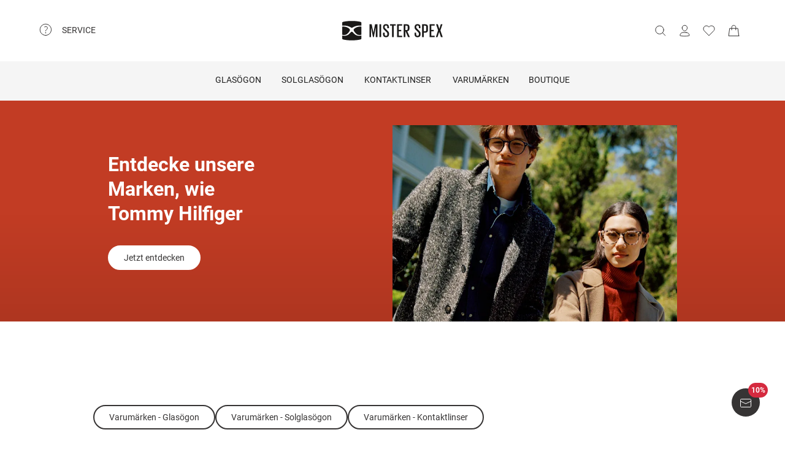

--- FILE ---
content_type: text/html; charset=utf-8
request_url: https://www.misterspex.se/c/brd/401
body_size: 35010
content:
<!DOCTYPE html><html lang="sv"><head><meta charSet="utf-8" data-next-head=""/><meta name="viewport" content="initial-scale=1.0, width=device-width" data-next-head=""/><link rel="preload" href="https://d26hhearhq0yio.cloudfront.net/fonts/Roboto/Roboto-Light-webfont.woff" as="font" crossorigin="anonymous" data-next-head=""/><link rel="preload" href="https://d26hhearhq0yio.cloudfront.net/fonts/Roboto/roboto-v18-latin-regular.woff2" as="font" crossorigin="anonymous" data-next-head=""/><link rel="preload" href="https://d26hhearhq0yio.cloudfront.net/fonts/Roboto/roboto-v18-latin-500.woff2" as="font" crossorigin="anonymous" data-next-head=""/><link rel="preload" href="https://d26hhearhq0yio.cloudfront.net/fonts/Roboto/roboto-v18-latin-700.woff2" as="font" crossorigin="anonymous" data-next-head=""/><link rel="preload" href="/__service/content-service/api/getSessionAuthInfo" as="fetch" crossorigin="anonymous" data-next-head=""/><link rel="preconnect" href="//cdn-eu.dynamicyield.com" data-next-head=""/><link rel="preconnect" href="//st-eu.dynamicyield.com" data-next-head=""/><link rel="preconnect" href="//rcom-eu.dynamicyield.com" data-next-head=""/><link rel="dns-prefetch" href="//cdn-eu.dynamicyield.com" data-next-head=""/><link rel="dns-prefetch" href="//st-eu.dynamicyield.com" data-next-head=""/><link rel="dns-prefetch" href="//rcom-eu.dynamicyield.com" data-next-head=""/><meta name="p:domain_verify" content="54109d8fea3d928bbefc88c32db24e88" data-next-head=""/><meta name="google-site-verification" content="Z0WR4bVCsB9RjobxrkJ_327bnezelPggM7KjY1K4rwQ" data-next-head=""/><title data-next-head="">Varumärken - Glasögon | Mister Spex</title><meta name="description" content="Varumärken - Glasögon ✓ Bra priser ✓ Snabba leveranser ✓ Europas favoritoptiker online ✓ Stort utbud" data-next-head=""/><link rel="canonical" href="https://www.misterspex.se/c/brd/401" data-next-head=""/><link rel="preload" href="/__service/content-service/_next/static/css/2256e1aee99babc1.css" as="style"/><link rel="preload" href="/__service/content-service/_next/static/css/28a2af695373c20b.css" as="style"/><link rel="preload" href="/__service/content-service/_next/static/css/8e33ceda9f3991b3.css" as="style"/><link rel="preload" href="/__service/content-service/_next/static/css/9b227772ab55b3a4.css" as="style"/><script type="application/ld+json" data-next-head="">{"@context":"https://schema.org","@graph":[{"@context":"https://schema.org","@type":"OnlineStore","name":"Mister Spex","legalName":"Mister Spex SE","url":"https://www.misterspex.se/","logo":"https://d26hhearhq0yio.cloudfront.net/content/misterspex/logos/msx-logo.svg","contactPoint":{"@type":"ContactPoint","telephone":"08 55 00 25 60","contactType":"Kundservice","areaServed":"SE","availableLanguage":"sv"},"address":{"@type":"PostalAddress","streetAddress":"Hermann-Blankenstein-Straße 24","addressLocality":"Berlin","addressCountry":"DE","postalCode":"10249"},"vatID":"DE814906005","sameAs":["https://de.wikipedia.org/wiki/Mister_Spex","https://www.facebook.com/misterspex","https://www.instagram.com/misterspex_official","https://www.youtube.com/user/misterspex","https://www.pinterest.de/misterspex/","https://linkedin.com/company/mister-spex","https://www.xing.com/pages/misterspex","https://www.crunchbase.com/organization/mister-spex"],"description":"Mister Spex grundades 2007 och är (tillsammans med sina dotterbolag, \"Mister Spex\") ett flerfaldigt prisbelönt företag som har blivit den ledande digitalt infödda omnikanaloptikern i Europa. Mister Spex har gått i bräschen för branschens omvandling och har vuxit från en renodlad onlineaktör till en framgångsrik omnikanaloptiker med mer än 7,1 miljoner kunder, 10 onlinebutiker över hela Europa och fysiska butiker. Som digitalt infödd har teknik och innovation alltid varit en integrerad del av företagets utveckling, från 2D till 3D verktyg för digitala bågar till intelligenta webbläsarfunktioner."},{"@context":"https://schema.org","@type":"WebSite","url":"https://www.misterspex.se/","name":"Mister Spex","potentialAction":[{"@type":"SearchAction","target":{"@type":"EntryPoint","urlTemplate":"https://www.misterspex.se/INTERSHOP/web/WFS/MisterSpex-MisterSpexSE-Site/sv_SE/-/SEK/ViewParametricSearch-Browse?SearchTerm={search_term_string}"},"query-input":"required name=search_term_string"}]}]}</script><link rel="stylesheet" href="/__service/content-service/_next/static/css/2256e1aee99babc1.css" data-n-g=""/><link rel="stylesheet" href="/__service/content-service/_next/static/css/28a2af695373c20b.css" data-n-p=""/><link rel="stylesheet" href="/__service/content-service/_next/static/css/8e33ceda9f3991b3.css"/><link rel="stylesheet" href="/__service/content-service/_next/static/css/9b227772ab55b3a4.css"/><noscript data-n-css=""></noscript><script defer="" noModule="" src="/__service/content-service/_next/static/chunks/polyfills-42372ed130431b0a.js"></script><script defer="" src="/__service/content-service/_next/static/chunks/8946.b1676f132c3b4b1d.js"></script><script defer="" src="/__service/content-service/_next/static/chunks/2247.9be117d6fd33a345.js"></script><script defer="" src="/__service/content-service/_next/static/chunks/1894.37ed01a9583d4353.js"></script><script defer="" src="/__service/content-service/_next/static/chunks/6353.b7a82c9b2a884e37.js"></script><script defer="" src="/__service/content-service/_next/static/chunks/8999.23b774be128ccbbb.js"></script><script defer="" src="/__service/content-service/_next/static/chunks/6728.9d5137fff995e5d9.js"></script><script defer="" src="/__service/content-service/_next/static/chunks/2137.0cd3ece8d9148760.js"></script><script defer="" src="/__service/content-service/_next/static/chunks/1200.8f377b9bc750bef3.js"></script><script defer="" src="/__service/content-service/_next/static/chunks/2999.ca02e639ae98aa2e.js"></script><script src="/__service/content-service/_next/static/chunks/webpack-7d7f9010cae637d1.js" defer=""></script><script src="/__service/content-service/_next/static/chunks/framework-198d4bc00c53073d.js" defer=""></script><script src="/__service/content-service/_next/static/chunks/main-9ea576088fbcbd8c.js" defer=""></script><script src="/__service/content-service/_next/static/chunks/pages/_app-b3c90903d55a5bf7.js" defer=""></script><script src="/__service/content-service/_next/static/chunks/d6569603-e4226414c9343571.js" defer=""></script><script src="/__service/content-service/_next/static/chunks/1715-df5e68982af73723.js" defer=""></script><script src="/__service/content-service/_next/static/chunks/6597-5a6f9194c80e614d.js" defer=""></script><script src="/__service/content-service/_next/static/chunks/pages/c/%5B...pageslug%5D-9d5f6ebf71d9c98d.js" defer=""></script><script src="/__service/content-service/_next/static/KRWNOOVEyrOBFNLvQQzwn/_buildManifest.js" defer=""></script><script src="/__service/content-service/_next/static/KRWNOOVEyrOBFNLvQQzwn/_ssgManifest.js" defer=""></script></head><body><div id="__next"><a href="#main-content" class="SkipToMainContent_link__AKjs5" data-testid="skip-to-main-content-link">Zum Hauptinhalt springen</a><div>
    <script 
      async 
      src='/__service/headerService/webcomponents/bundle/index.js?bustkey=a07cc418' 
      onload='webcomponentsBundle.defineCustomElements()'>
    </script><link href="/__service/headerService/index.css?bustkey=a07cc418" rel="stylesheet"/><style>
            * {
              font-family: Roboto, Arial, sans-serif;
            }
          
            @media (max-width: 1023px) {
              body.modal--open {
                overflow: hidden;
              }
            }
            
            .sidemenu--open {
              overflow: hidden;
            }
          </style><div class="components_app__a7415"><header class="components_menu__b5755" id="header-menu"><div class="components_serviceWrapper__720ed"><div class="Service_service__395f5" id="service" data-hoverable-navigation-link="true"><div class="Service_service__controls__0fb64" id="service-controls"><a id="service-link" href="/c/svc/800" data-tracking="nav.help" class="js-subnav-entrypoint"><svg xmlns="http://www.w3.org/2000/svg" width="21" height="21" viewBox="0 0 21 21" fill="none"><title></title><path d="M10.4167 19.5833C15.4793 19.5833 19.5833 15.4793 19.5833 10.4167C19.5833 5.35406 15.4793 1.25 10.4167 1.25C5.35406 1.25 1.25 5.35406 1.25 10.4167C1.25 15.4793 5.35406 19.5833 10.4167 19.5833Z" stroke="#363434" stroke-miterlimit="10" stroke-linecap="round" stroke-linejoin="round"></path><path d="M10.4168 16.2499C10.8771 16.2499 11.2502 15.8768 11.2502 15.4166C11.2502 14.9563 10.8771 14.5833 10.4168 14.5833C9.95659 14.5833 9.5835 14.9563 9.5835 15.4166C9.5835 15.8768 9.95659 16.2499 10.4168 16.2499Z" fill="#363434"></path><path d="M8.62744 5.88322C10.2774 5.15405 12.4124 5.24072 13.1416 6.42072C13.8708 7.60072 13.3674 8.97322 12.1174 10.0324C10.8674 11.0916 10.4166 11.6666 10.4166 12.4999" stroke="#363434" stroke-miterlimit="10" stroke-linecap="round" stroke-linejoin="round"></path></svg><span>Service</span></a><nav id="service-navigation" aria-labelledby="service-link" class="js-subnav-menuitem-container"><div class="Service_serviceWrapper__ff023"><div class="Service_linkGroup__1b144"><h3>Hjälp och råd</h3><a class="Service_iconLink__8cec7" href="/c/svc/819" data-tracking="nav.help.1.1.help.benefits-and-services.how-to">Så enkelt är det</a><a class="Service_iconLink__8cec7" href="/l/pg/100508" data-tracking="nav.help.1.3.online-try-on-glasses">Digitalt provrum</a></div><div class="Service_linkGroup__1b144"><h3>Några frågor?</h3><a class="Service_iconLink__8cec7" href="/c/svc/800" data-tracking="nav.help.2.1.help"><svg class="Service_serviceIcon__13f43" xmlns="http://www.w3.org/2000/svg" version="1.1" width="20" height="20" viewBox="0 0 1024 1024"><title></title><path d="M668.244 473.53999999999996C700.294 441.49 716.3190000000001 403.03 716.3190000000001 358.1600000000001C716.3190000000001 302.0720000000001 696.2880000000001 253.99700000000007 656.225 213.93500000000006S568.088 153.841 512 153.841C455.912 153.841 407.837 173.87199999999996 367.775 213.93500000000006S307.681 302.0720000000001 307.681 358.1600000000001H408.639C408.639 330.91700000000003 419.055 306.8800000000001 439.88800000000003 286.047S484.75800000000004 254.798 512.001 254.798C539.244 254.798 563.281 265.21400000000006 584.114 286.047S615.363 330.91700000000003 615.363 358.1600000000001C615.363 385.40300000000013 604.947 409.44000000000005 584.114 430.27300000000014L521.616 495.1740000000002C481.553 538.4420000000001 461.522 586.5160000000001 461.522 639.3990000000001V665.8400000000001H562.48C562.48 612.9570000000001 582.511 564.8820000000001 622.5740000000001 521.6150000000001L668.2450000000001 473.5400000000002zM562.479 870.16V769.202H461.5210000000001V870.16H562.479zM512 0C653.021 0 773.608 50.077999999999975 873.765 150.235S1024 370.97900000000004 1024 512C1024 653.021 973.922 773.608 873.765 873.765S653.021 1024 512 1024C370.97900000000004 1024 250.392 973.922 150.235 873.765S0 653.021 0 512C0 370.97900000000004 50.078 250.39200000000005 150.235 150.235S370.97900000000004 0 512 0V0z" id="questionmark"></path></svg>Vanliga frågor och svar</a><a class="Service_iconLink__8cec7" href="/om-oss/kontakta-oss/kontakt" data-tracking="nav.help.2.2.contact.form"><svg class="Service_serviceIcon__13f43" xmlns="http://www.w3.org/2000/svg" width="20" height="20" viewBox="0 0 32 32" version="1.1"><title></title><g stroke="none" stroke-width="1" fill="none" fill-rule="evenodd" fill-opacity="0.87"><g id="mail" fill="#000000"><path d="M27.2394366,10.5321637 L27.2394366,7.76608187 L16,14.6491228 L4.76056338,7.76608187 L4.76056338,10.5321637 L16,17.3508772 L27.2394366,10.5321637 Z M27.2394366,5 C27.9843543,5 28.6306702,5.27874965 29.1784038,5.83625731 C29.7261373,6.39376497 30,7.03703339 30,7.76608187 L30,24.2339181 C30,24.9629666 29.7261373,25.606235 29.1784038,26.1637427 C28.6306702,26.7212504 27.9843543,27 27.2394366,27 L4.76056338,27 C4.01564573,27 3.36932981,26.7212504 2.82159624,26.1637427 C2.27386268,25.606235 2,24.9629666 2,24.2339181 L2,7.76608187 C2,7.03703339 2.27386268,6.39376497 2.82159624,5.83625731 C3.36932981,5.27874965 4.01564573,5 4.76056338,5 L27.2394366,5 Z" id="Mail"></path></g></g></svg>Kontakt</a><a class="Service_iconLink__8cec7" href="tel:20127025" data-tracking="nav.help.2.3.contact.phone"><svg class="Service_serviceIcon__13f43" xmlns="http://www.w3.org/2000/svg" width="20" height="20" viewBox="0 0 32 32" version="1.1"><title></title><defs></defs><g stroke="none" stroke-width="1" fill="none" fill-rule="evenodd" fill-opacity="0.87"><g id="phone" fill="#000000"><path d="M29.978903,25.4088774 C29.978903,25.4088774 30.3341406,23.6833834 28.1292172,22.655262 C25.9251688,21.6280156 23.3273841,20.5255194 22.3456682,20.5255194 C21.3604524,20.5255194 20.8485952,21.0023928 20.6141033,21.223767 C19.7128846,22.1888886 20.9500917,23.4261343 18.4756776,23.4261343 C17.2375956,23.4261343 14.1437031,21.5702658 12.2878926,19.7143973 C10.4312071,17.8576538 8.57539656,14.7636646 8.57539656,13.5264189 C8.57539656,11.0519275 9.81260358,12.2891732 10.7776951,11.3870513 C10.9981874,11.1525522 11.4759208,10.641554 11.4759208,9.65543239 C11.4759208,8.67368582 10.3734591,6.07494489 9.34536981,3.87170259 C8.31728053,1.66671028 6.5909655,2.02195904 6.5909655,2.02195904 C6.5909655,2.02195904 1.99912503,1.78308488 2,9.41830822 C2,13.9945422 6.16135543,19.6513975 9.22374904,22.7760116 C12.2861426,25.8997507 18.004069,29.9999864 22.581035,30.0008614 C30.2151448,30.0008614 29.978903,25.4088774 29.978903,25.4088774 L29.978903,25.4088774 Z" id="Shape"></path></g></g></svg>020-127025</a></div></div></nav></div></div></div><div class="components_hamburger__bfbea"><button class="BurgerMenu_wrapper__ae7cf" id="burger-menu-btn" data-tracking="header.mainNav.open"><svg viewBox="0 0 24 24" fill="none" xmlns="http://www.w3.org/2000/svg" role="img" id="menu-icon-open" style="height:24px" class="Icon_icon__ BurgerMenu_burger__0de14" aria-label="Öppna huvudmenyn"><path d="M3.5 12h17m-17-6.5h17m-17 13h17" stroke="currentColor" stroke-miterlimit="10" stroke-linecap="round"></path></svg><svg viewBox="0 0 24 24" fill="none" xmlns="http://www.w3.org/2000/svg" role="img" id="menu-icon-close" style="height:24px" class="Icon_icon__ BurgerMenu_close__1239e" aria-label="Stäng huvudmenyn"><path d="m20.5 3.5-17 17m0-17 17 17" stroke="currentColor" stroke-miterlimit="10" stroke-linecap="round" stroke-linejoin="round"></path></svg></button></div><div class="components_logo__303ef"><a href="/" data-tracking="header.logo" aria-labelledby="msxLogoTitleDesktop"><svg class="components_msxLogo__60293" xmlns="http://www.w3.org/2000/svg" width="236px" height="46px" viewBox="0 0 236 46" version="1.1"><title id="msxLogoTitleDesktop">Mister Spex</title><g stroke="none" stroke-width="1" fill="none" fill-rule="evenodd"><g transform="translate(-344.000000, -66.000000)" fill="#1A1918"><g id="Group" transform="translate(344.000000, 66.000000)"><path d="M78.6821489,16.2717615 L78.5449007,16.2717615 L74.2613333,38.0234312 L72.2574255,38.0234312 L67.7914184,16.2717615 L67.7010355,16.2717615 L67.7010355,38.0234312 L64.1685674,38.0234312 L64.1685674,7.95377982 L69.2500993,7.95377982 L73.2600071,27.9511193 L73.3060355,27.9511193 L77.0874752,7.95377982 L82.6259433,7.95377982 L82.6259433,38.0234312 L78.6821489,38.0234312 L78.6821489,16.2717615" id="Fill-1"></path><path d="M87.3902979,7.95377982 L91.3997872,7.95377982 L91.3997872,38.0234312 L87.3902979,38.0234312 L87.3902979,7.95377982 Z" id="Fill-2"></path><path d="M95.7959149,31.5884954 L95.7959149,27.6759633 L99.5790284,27.6759633 L99.5790284,31.6809174 C99.5790284,33.7952294 100.58161,35.0819633 102.859177,35.0819633 C105.000752,35.0819633 105.957723,33.6568073 105.957723,31.6809174 L105.957723,30.2557615 C105.957723,28.1887156 105.182773,27.5835413 103.269667,25.7452294 L100.170702,22.6657615 C97.2537589,19.7719817 95.8888085,18.5679633 95.8888085,15.1677615 L95.8888085,14.0658716 C95.8888085,10.2964037 98.1667943,7.63093578 102.721929,7.63093578 C107.507206,7.63093578 109.55756,9.97482569 109.55756,14.2486055 L109.55756,17.1896514 L105.865248,17.1896514 L105.865248,14.1110275 C105.865248,11.9064037 104.817475,10.8939817 102.768376,10.8939817 C100.900461,10.8939817 99.6689929,11.9515596 99.6689929,14.0194495 L99.6689929,14.8921835 C99.6689929,16.8689174 100.763631,17.4736697 102.540326,19.2204037 L105.775284,22.4374495 C108.554142,25.2869174 109.92244,26.4436697 109.92244,29.8426055 L109.92244,31.4517615 C109.92244,35.4039633 107.734418,38.3433211 102.813567,38.3433211 C97.8927163,38.3433211 95.7959149,35.5415413 95.7959149,31.5884954" id="Fill-3"></path><path d="M112.156489,7.95377982 L125.461617,7.95377982 L125.461617,11.2615596 L120.85878,11.2615596 L120.85878,38.0234312 L116.803681,38.0234312 L116.803681,11.2615596 L112.156489,11.2615596 L112.156489,7.95377982" id="Fill-4"></path><path d="M128.648872,7.95377982 L140.542184,7.95377982 L140.542184,11.2615596 L132.660035,11.2615596 L132.660035,21.1038716 L138.355,21.1038716 L138.355,24.3664954 L132.660035,24.3664954 L132.660035,34.7139633 L140.542184,34.7139633 L140.542184,38.0234312 L128.648872,38.0234312 L128.648872,7.95377982" id="Fill-5"></path><path d="M148.151092,11.2615596 L148.151092,21.5638716 L150.565908,21.5638716 C152.753092,21.5638716 153.756092,20.4602936 153.756092,18.4844037 L153.756092,14.2950275 C153.756092,12.2739817 152.753092,11.2615596 150.565908,11.2615596 L148.151092,11.2615596 L148.151092,11.2615596 Z M148.151092,23.5874495 L148.151092,38.0234312 L144.140766,38.0234312 L144.140766,7.95377982 L151.021589,7.95377982 C155.849965,7.95377982 157.764745,10.3432477 157.764745,14.4334495 L157.764745,18.1636697 C157.764745,21.7478716 156.260035,23.8166055 152.616262,24.2749174 L158.676943,38.0234312 L154.392957,38.0234312 L148.151092,23.5874495 L148.151092,23.5874495 Z" id="Fill-6"></path><path d="M169.727518,31.5884954 L169.727518,27.6759633 L173.509794,27.6759633 L173.509794,31.6809174 C173.509794,33.7952294 174.511539,35.0819633 176.789106,35.0819633 C178.931936,35.0819633 179.888071,33.6568073 179.888071,31.6809174 L179.888071,30.2557615 C179.888071,28.1887156 179.113121,27.5835413 177.19834,25.7452294 L174.10105,22.6657615 C171.184525,19.7719817 169.818738,18.5679633 169.818738,15.1677615 L169.818738,14.0658716 C169.818738,10.2964037 172.096305,7.63093578 176.652695,7.63093578 C181.437972,7.63093578 183.486652,9.97482569 183.486652,14.2486055 L183.486652,17.1896514 L179.796851,17.1896514 L179.796851,14.1110275 C179.796851,11.9064037 178.750752,10.8939817 176.697887,10.8939817 C174.83039,10.8939817 173.599759,11.9515596 173.599759,14.0194495 L173.599759,14.8921835 C173.599759,16.8689174 174.693979,17.4736697 176.471511,19.2204037 L179.704376,22.4374495 C182.484908,25.2869174 183.851113,26.4436697 183.851113,29.8426055 L183.851113,31.4517615 C183.851113,35.4039633 181.664766,38.3433211 176.743496,38.3433211 C171.823482,38.3433211 169.727518,35.5415413 169.727518,31.5884954" id="Fill-7"></path><path d="M191.465461,11.2615596 L191.465461,24.5057615 L194.017106,24.5057615 C196.205546,24.5057615 197.208965,23.4021835 197.208965,21.3798716 L197.208965,14.2950275 C197.208965,12.2739817 196.205546,11.2615596 194.017106,11.2615596 L191.465461,11.2615596 L191.465461,11.2615596 Z M187.456809,7.95377982 L194.473206,7.95377982 C199.302418,7.95377982 201.172426,10.3432477 201.172426,14.4334495 L201.172426,21.1034495 C201.172426,25.1472294 199.302418,27.6759633 194.473206,27.6759633 L191.465461,27.6759633 L191.465461,38.0234312 L187.456809,38.0234312 L187.456809,7.95377982 L187.456809,7.95377982 Z" id="Fill-8"></path><path d="M204.886496,7.95377982 L216.777716,7.95377982 L216.777716,11.2615596 L208.895567,11.2615596 L208.895567,21.1038716 L214.59095,21.1038716 L214.59095,24.3664954 L208.895567,24.3664954 L208.895567,34.7139633 L216.777716,34.7139633 L216.777716,38.0234312 L204.886496,38.0234312 L204.886496,7.95377982" id="Fill-9"></path><path d="M224.887078,22.0698716 L220.149085,7.95377982 L224.295823,7.95377982 L227.760085,18.7144037 L231.267447,7.95377982 L235.094915,7.95377982 L230.311312,22.2530275 L235.640979,38.0234312 L231.449468,38.0234312 L227.440397,25.7000734 L223.521291,38.0234312 L219.694241,38.0234312 L224.887078,22.0698716" id="Fill-10"></path><path d="M39.7258298,34.9553578 C35.5451986,34.9553578 31.9746525,33.6593394 29.1087589,31.1010642 C27.4676383,29.6353945 25.9901277,28.0102018 24.7385745,26.5947523 C24.6938014,26.5728073 24.6615816,26.5453761 24.6368936,26.5158349 C24.0410355,25.8102202 23.3610709,25.5084771 22.5764965,25.5055229 C21.791922,25.5084771 21.1123759,25.8102202 20.5165177,26.5158349 C20.4914113,26.5453761 20.4596099,26.5728073 20.4148369,26.5947523 C19.1628652,28.0102018 17.685773,29.6353945 16.044234,31.1010642 C13.1787589,33.6593394 9.60779433,34.9553578 5.42716312,34.9553578 C3.7718156,34.9553578 2.00976596,34.7494128 0.190390071,34.3438532 L0.172397163,34.338789 L0.172397163,41.5105688 C0.172397163,42.6348257 1.01095035,43.2083486 2.18969504,43.5472294 C3.37053191,43.8852661 10.4748014,45.7041651 22.5764965,45.7041651 C34.6786099,45.7041651 41.782461,43.8852661 42.9632979,43.5472294 C44.142461,43.2083486 44.9810142,42.6348257 44.9810142,41.5105688 L44.9810142,34.338789 L44.9630213,34.3438532 C43.143227,34.7494128 41.3811773,34.9553578 39.7258298,34.9553578" id="Fill-11"></path><path d="M31.1306596,16.4127156 C29.0192128,17.7918716 26.8801489,19.8091193 26.8801489,20.9975229 C26.8801489,21.1798349 26.8826596,21.343578 26.8901915,21.5001468 C26.8939574,21.5001468 26.8977234,21.5005688 26.9014894,21.5005688 C26.9609078,22.2066055 27.1868652,22.8197982 28.0396454,24.3462385 C28.0521986,24.3660734 28.0601489,24.3842202 28.0680993,24.403211 L28.0932057,24.4551193 C29.5359858,26.8315046 31.5327801,29.0635596 34.0308652,31.0879817 C35.8322482,32.5485872 38.134922,33.0841284 40.8744468,33.0841284 L40.8757021,33.0841284 C42.136461,33.0841284 43.5181489,32.9258716 44.9805957,32.614844 L44.9805957,23.3544954 L44.9810142,23.3549174 L44.9810142,13.5100734 C40.2543191,12.9386606 35.7648794,13.8789174 31.1306596,16.4127156" id="Fill-12"></path><path d="M0.172815603,32.614844 C1.63484397,32.9258716 3.01695035,33.0841284 4.27770922,33.0841284 L4.27896454,33.0841284 C7.01848936,33.0841284 9.32074468,32.5485872 11.1225461,31.0879817 C13.6202128,29.0635596 15.6170071,26.8315046 17.0602057,24.4551193 L17.0853121,24.403211 C17.0932624,24.3842202 17.1007943,24.3660734 17.1133475,24.3462385 C17.9661277,22.8197982 18.1925035,22.2066055 18.2515035,21.5005688 C18.2556879,21.5005688 18.2594539,21.5001468 18.2632199,21.5001468 C18.2707518,21.343578 18.272844,21.1798349 18.272844,20.9975229 C18.272844,19.8091193 16.1341986,17.7918716 14.0223333,16.4127156 C9.38853191,13.8789174 4.8990922,12.9386606 0.172397163,13.5100734 L0.172397163,23.3549174 L0.172815603,23.3544954 L0.172815603,32.614844" id="Fill-13"></path><path d="M4.56015603,11.0155229 C10.1082482,11.0155229 15.7973546,12.581633 20.1687943,15.3104037 L20.5181915,15.5193028 C21.2236809,15.9472294 22.0454965,16.3882385 22.5764965,16.3899266 C23.1074965,16.3882385 23.9293121,15.9472294 24.6348014,15.5193028 L24.9841986,15.3104037 C29.3560567,12.581633 35.0447447,11.0155229 40.5928369,11.0155229 C42.2799858,11.0155229 44.9680426,11.1961468 44.9680426,11.1961468 L44.9805957,4.42992661 C44.9805957,3.30651376 44.1152624,2.76084404 42.9632979,2.39453211 C41.810078,2.02779817 34.6380213,0.236752294 22.5764965,0.236752294 C10.5153901,0.236752294 3.34291489,2.02779817 2.18969504,2.39453211 C1.03814894,2.76084404 0.172815603,3.30651376 0.172815603,4.42992661 L0.184950355,11.1961468 C0.184950355,11.1961468 2.87342553,11.0155229 4.56015603,11.0155229" id="Fill-14"></path></g></g></g></svg><svg class="components_msxLogoMobile__81192" xmlns="http://www.w3.org/2000/svg" width="32" height="32" viewBox="0 0 32 32" fill="none"><title id="msxLogoTitleMobile">Mister Spex</title><path d="M28.0587 24.4706C25.1496 24.4706 22.6158 23.5294 20.5513 21.7411C19.4252 20.7059 18.393 19.5764 17.4545 18.5412C17.4545 18.5412 17.3607 18.5411 17.3607 18.447C16.9853 17.9764 16.4223 17.6941 15.8592 17.6941C15.2962 17.6941 14.827 17.8823 14.3578 18.447C14.3578 18.447 14.3578 18.447 14.2639 18.5412C13.4194 19.5764 12.2933 20.7059 11.1672 21.7411C9.10264 23.5294 6.66276 24.4706 3.65982 24.4706C2.53372 24.4706 1.21994 24.2823 0 24V29.0823C0 29.8353 0.56305 30.3059 1.40762 30.4941C2.2522 30.7764 7.22581 32 15.8592 32C24.3988 32 29.4663 30.6823 30.3108 30.4941C31.1554 30.2117 31.7185 29.8353 31.7185 29.0823V24C30.4985 24.2823 29.2786 24.4706 28.0587 24.4706Z" fill="#231F20"></path><path d="M22.0527 11.3883C20.5513 12.3294 19.0498 13.7412 19.0498 14.5883C19.0498 14.6824 19.0498 14.8706 19.0498 14.9647C19.0498 15.4353 19.2375 15.9059 19.8944 16.9412C20.9266 18.6353 22.3343 20.1412 24.1173 21.6471C25.431 22.6824 27.0263 23.0588 28.997 23.0588C29.8416 23.0588 30.8738 22.9647 31.9061 22.6824V16.1883V9.22355C28.434 8.9412 25.2434 9.60002 22.0527 11.3883Z" fill="#231F20"></path><path d="M0.09375 22.7764C1.12601 22.9647 2.06442 23.1529 3.00284 23.1529C4.97352 23.1529 6.56882 22.7765 7.88261 21.7412C9.6656 20.3294 11.0732 18.7294 12.1055 17.0353C12.6685 16 12.8562 15.5294 12.9501 15.0588C12.9501 14.9647 12.9501 14.8706 12.9501 14.6823C12.9501 13.8353 11.4486 12.4235 9.94712 11.4823C6.66266 9.6941 3.47205 9.03528 0.187592 9.41175V16.3765V22.7764H0.09375Z" fill="#231F20"></path><path d="M3.19063 7.62353C7.13198 7.62353 11.1672 8.75294 14.2639 10.6353L14.5455 10.8235C15.0147 11.1059 15.5777 11.3882 16.0469 11.3882C16.4223 11.3882 16.9854 11.1059 17.5484 10.8235L17.8299 10.6353C20.9267 8.75294 24.9619 7.62353 28.9032 7.62353C30.1232 7.62353 32 7.71765 32 7.71765V2.91765C32 2.16471 31.3431 1.78824 30.5924 1.50588C29.7478 1.22353 24.6804 0 16.1408 0C7.60119 0 2.53374 1.22353 1.68917 1.50588C0.844592 1.78824 0.281542 2.16471 0.281542 2.91765V7.71765C0.0938586 7.71765 2.06453 7.62353 3.19063 7.62353Z" fill="#231F20"></path></svg></a></div><button type="button" id="search-button" class="Search_button__65081 Search_searchBox__e27b2" title="Sök"><svg viewBox="0 0 24 24" fill="none" xmlns="http://www.w3.org/2000/svg" role="img" style="height:24px;vertical-align:middle;color:#363434" class="Icon_icon__" width="20"><path d="m22.5 21.5-5.344-5.344M19.5 10.5a8 8 0 1 1-16 0 8 8 0 0 1 16 0z" stroke="currentColor" stroke-miterlimit="10" stroke-linecap="round" stroke-linejoin="round"></path></svg><iframe data-is-visible="false" id="search-iframe" class="Search_searchIframe__f90f9" title="search"></iframe></button><div class="components_iconsWrapper__fde54"><div class="components_icons__09e70"><a class="Icons_icon__323a8 Icons_helpIcon__45241" href="/c/svc/800" data-tracking="nav.help"><svg xmlns="http://www.w3.org/2000/svg" width="21" height="21" viewBox="0 0 21 21" fill="none"><title>Help</title><path d="M10.4167 19.5833C15.4793 19.5833 19.5833 15.4793 19.5833 10.4167C19.5833 5.35406 15.4793 1.25 10.4167 1.25C5.35406 1.25 1.25 5.35406 1.25 10.4167C1.25 15.4793 5.35406 19.5833 10.4167 19.5833Z" stroke="#363434" stroke-miterlimit="10" stroke-linecap="round" stroke-linejoin="round"></path><path d="M10.4168 16.2499C10.8771 16.2499 11.2502 15.8768 11.2502 15.4166C11.2502 14.9563 10.8771 14.5833 10.4168 14.5833C9.95659 14.5833 9.5835 14.9563 9.5835 15.4166C9.5835 15.8768 9.95659 16.2499 10.4168 16.2499Z" fill="#363434"></path><path d="M8.62744 5.88322C10.2774 5.15405 12.4124 5.24072 13.1416 6.42072C13.8708 7.60072 13.3674 8.97322 12.1174 10.0324C10.8674 11.0916 10.4166 11.6666 10.4166 12.4999" stroke="#363434" stroke-miterlimit="10" stroke-linecap="round" stroke-linejoin="round"></path></svg></a><div class="Icons_iconsMenu__c97a0"><account-icon></account-icon><mini-wishlist locale="sv-SE"></mini-wishlist><mini-basket locale="sv-SE"></mini-basket></div></div></div></header><div class="Navigation_navMenuWrapper__7574c"><nav class="Navigation_navigationWrapper__9d712" id="nav-menu-root"><div class="Navigation_mobileHeadline__1fd4b" id="main-headline"></div><div class="Navigation_contentWrapper__469aa" id="nav-wrapper"><div class="Navigation_sectionWrapper__810c9"><div class="Navigation_sectionMobileHeadline__5400a"><p>Hej!</p><a id="mobile-navigation-login-link">Logga in</a><a id="mobile-navigation-openaccount-link">Öppna ditt kundkonto</a><h2 class="Navigation_navigationHeading__22144">Kategorier</h2></div><div data-hoverable-navigation-link="true" class="Navigation_sectionItem__cd2fc"><a class="Button_buttonWrapper__1bad9 js-subnav-entrypoint" href="/l/pg/100266" data-tracking="nav.glasses" title="Glasögon">Glasögon</a><a data-tracking="nav.glasses" class="MobileLink_mobileLink__ed1e2 nav-menu-item js-subnav-entrypoint" role="button" tabindex="0"><span>Glasögon</span><svg width="7" height="14" viewBox="0 0 7 14" fill="none" xmlns="http://www.w3.org/2000/svg"><path d="M0.656855 1.34315L6.31371 7L0.656855 12.6569" stroke="#363434" stroke-linecap="round" stroke-linejoin="round"></path></svg></a><div class="Navigation_subnavigationWrapper__da738 sub-nav-content js-subnav-menuitem-container" id="flyout-Glasögon"><div class="Navigation_subnavigation__f1828"><button class="Navigation_subnavigation__close__0262e close-subnav-btn"><svg xmlns="http://www.w3.org/2000/svg" width="20px" height="20px" viewBox="0 0 20 20" version="1.1"><title></title><g stroke="none" stroke-width="1" fill="none" fill-rule="evenodd" fill-opacity="0.87"><g transform="translate(-207.000000, -1847.000000)" fill="#000000"><g transform="translate(217.000000, 1857.000000) scale(-1, 1) rotate(-90.000000) translate(-217.000000, -1857.000000) translate(207.000000, 1847.000000)"><polygon transform="translate(11.000000, 10.375000) scale(1, -1) translate(-11.000000, -10.375000) " points="19.75 13.7939219 11 4.75 2.25 13.7939219 4.38452915 16 11 9.16215617 17.6160745 16"></polygon></g></g></g></svg><h2>Glasögon</h2></button><div class="Navigation_subnavigation__content__dca8f" tabindex="-1"><div class="NavColumn_navColumn__7b3a2"><h3 class="NavColumn_headline__28901">Kategori</h3><div class="Navigation_itemLinkWrapper__a2be6"><a class="Link_link__3f2a9" href="/l/pg/100266" data-tracking="mainnav.nav.glasses">Alla glasögon</a></div><div class="Navigation_itemLinkWrapper__a2be6"><a class="Link_link__3f2a9" href="/l/pg/100288" data-tracking="nav.glasses.1.1.glasses-women">Damglasögon</a></div><div class="Navigation_itemLinkWrapper__a2be6"><a class="Link_link__3f2a9" href="/l/pg/100277" data-tracking="nav.glasses.1.2.glasses-men">Herrglasögon</a></div><div class="Navigation_itemLinkWrapper__a2be6"><a class="Link_link__3f2a9" href="/l/pg/100779" data-tracking="nav.glasses.1.3.varifocal-glasses">Progressiva glasögon</a></div><div class="Navigation_itemLinkWrapper__a2be6"><a class="Link_link__3f2a9" href="https://www.misterspex.se/l/pg/100602" data-tracking="nav.glasses.1.3.reading-glasses">Glasögon för läsning</a></div><div class="Navigation_itemLinkWrapper__a2be6"><a class="Link_link__3f2a9" href="/l/pg/100270" data-tracking="nav.pg.mainnav.nav.outlet.pg">Glasögon Outlet</a></div><div class="Navigation_itemLinkWrapper__a2be6"><a class="Link_link__3f2a9" href="/l/pga/100001" data-tracking="nav.glasses.1.4.glasses_accessories">Glasögontillbehör </a></div><div class="Navigation_itemLinkWrapper__a2be6"><a class="Link_link__3f2a9" href="/l/pg/100416" data-tracking="nav.glasses.1.8.glasses_MSXMarkenPG">Våra exklusiva varumärken</a></div><div class="Navigation_itemLinkWrapper__a2be6"><a class="Link_link__3f2a9" href="/l/pg/100550" data-tracking="nav.glasses.1.footer.pg.categories">Fler glasögonkategorier</a></div></div><div class="Navigation_imageGroup__721e5"><div class="NavColumn_navColumn__7b3a2"><h3 class="NavColumn_headline__28901"></h3><div class="ImageLink_imageLink__5eacf"><a href="/c/trd/150" data-tracking="nav.glasses.2.1.inspiration"><picture><source srcSet="https://media.misterspex.com/image/upload/t_OPTIMIZED_JPEG/v1756798244/Content/2025/08/Trends%20AW%2025-26/Trends-AW-25_Horizontal-Menu_1784X1424PX_pg.jpg" media="(min-width: 1024px)"/><img src="https://media.misterspex.com/image/upload/t_OPTIMIZED_JPEG/v1756798242/Content/2025/08/Trends%20AW%2025-26/Trends-AW-25_Horizontal-Menu_2304X992PX_pg.jpg" alt="" loading="lazy" role="presentation"/></picture><div class="ImageLink_label__efef0"><span>Trendiga glasögon höst/vinter 2025/26</span><svg viewBox="0 0 24 24" fill="none" xmlns="http://www.w3.org/2000/svg" role="img" style="height:24px" class="Icon_icon__"><path d="M8.5 12h7m0 0L12 8.5m3.5 3.5L12 15.5m9.5-3.5a9.5 9.5 0 1 1-19 0 9.5 9.5 0 0 1 19 0z" stroke="currentColor" stroke-linecap="round" stroke-linejoin="round"></path></svg></div></a></div></div></div><div class="NavColumn_navColumn__7b3a2"><h3 class="NavColumn_headline__28901">Service och råd</h3><div class="Navigation_itemLinkWrapper__a2be6"><a class="Link_link__3f2a9" href="/service/hur-du-koper-glasogon" data-tracking="nav.glasses.4.1.help">Så handlar du online</a></div><div class="Navigation_itemLinkWrapper__a2be6"><a class="Link_link__3f2a9" href="/l/pg/100508" data-tracking="nav.glasses.4.3.ditto-try-on-pg">Digitalt provrum</a></div><div class="Navigation_itemLinkWrapper__a2be6"><a class="Link_link__3f2a9" href="/c/rat/500" data-tracking="nav.glasses.4.7.glasses-guide">Glasögonguide</a></div></div></div></div></div></div><div data-hoverable-navigation-link="true" class="Navigation_sectionItem__cd2fc"><a class="Button_buttonWrapper__1bad9 js-subnav-entrypoint" href="/l/sg/100738" data-tracking="nav.sunglasses" title="Solglasögon">Solglasögon</a><a data-tracking="nav.sunglasses" class="MobileLink_mobileLink__ed1e2 nav-menu-item js-subnav-entrypoint" role="button" tabindex="0"><span>Solglasögon</span><svg width="7" height="14" viewBox="0 0 7 14" fill="none" xmlns="http://www.w3.org/2000/svg"><path d="M0.656855 1.34315L6.31371 7L0.656855 12.6569" stroke="#363434" stroke-linecap="round" stroke-linejoin="round"></path></svg></a><div class="Navigation_subnavigationWrapper__da738 sub-nav-content js-subnav-menuitem-container" id="flyout-Solglasögon"><div class="Navigation_subnavigation__f1828"><button class="Navigation_subnavigation__close__0262e close-subnav-btn"><svg xmlns="http://www.w3.org/2000/svg" width="20px" height="20px" viewBox="0 0 20 20" version="1.1"><title></title><g stroke="none" stroke-width="1" fill="none" fill-rule="evenodd" fill-opacity="0.87"><g transform="translate(-207.000000, -1847.000000)" fill="#000000"><g transform="translate(217.000000, 1857.000000) scale(-1, 1) rotate(-90.000000) translate(-217.000000, -1857.000000) translate(207.000000, 1847.000000)"><polygon transform="translate(11.000000, 10.375000) scale(1, -1) translate(-11.000000, -10.375000) " points="19.75 13.7939219 11 4.75 2.25 13.7939219 4.38452915 16 11 9.16215617 17.6160745 16"></polygon></g></g></g></svg><h2>Solglasögon</h2></button><div class="Navigation_subnavigation__content__dca8f" tabindex="-1"><div class="NavColumn_navColumn__7b3a2"><h3 class="NavColumn_headline__28901">Kategori</h3><div class="Navigation_itemLinkWrapper__a2be6"><a class="Link_link__3f2a9" href="/l/sg/100738" data-tracking="nav.sunglasses.1.1.sunglasses">Alla solglasögon</a></div><div class="Navigation_itemLinkWrapper__a2be6"><a class="Link_link__3f2a9" href="/l/sg/100760" data-tracking="nav.sunglasses.1.2.sunglasses-women">Damsolglasögon</a></div><div class="Navigation_itemLinkWrapper__a2be6"><a class="Link_link__3f2a9" href="/l/sg/100743" data-tracking="nav.sunglasses.1.3.sunglasses-men">Herrsolglasögon</a></div><div class="Navigation_itemLinkWrapper__a2be6"><a class="Link_link__3f2a9" href="/l/sg/100746" data-tracking="nav.sunglasses.1.4.sunglasses-prescription-lenses">Solglasögon med slipat glas</a></div><div class="Navigation_itemLinkWrapper__a2be6"><a class="Link_link__3f2a9" href="/l/sg/100121" data-tracking="nav.sg.mainnav.nav.sale">Outlet solglasögon</a></div><div class="Navigation_itemLinkWrapper__a2be6"><a class="Link_link__3f2a9" href="/l/pga/100001" data-tracking="nav.sunglasses.1.5.glasses_accessories">Solglasögontillbehör </a></div><div class="Navigation_itemLinkWrapper__a2be6"><a class="Link_link__3f2a9" href="/l/sg/100422" data-tracking="nav.sunglasses.1.8.sunglasses-inspiration_MSXMarkenSG">Våra exklusiva varumärken</a></div></div><div class="Navigation_imageGroup__721e5"><div class="NavColumn_navColumn__7b3a2"><h3 class="NavColumn_headline__28901"></h3><div class="ImageLink_imageLink__5eacf"><a href="/c/trd/173" data-tracking="nav.sunglasses.2.1.inspiration"><picture><source srcSet="https://media.misterspex.com/image/upload/t_OPTIMIZED_JPEG/v1756798244/Content/2025/08/Trends%20AW%2025-26/Trends-AW-25_Horizontal-Menu_1784X1424PX_sg.jpg" media="(min-width: 1024px)"/><img src="https://media.misterspex.com/image/upload/t_OPTIMIZED_JPEG/v1756798242/Content/2025/08/Trends%20AW%2025-26/Trends-AW-25_Horizontal-Menu_2304X992PX_sg.jpg" alt="" loading="lazy" role="presentation"/></picture><div class="ImageLink_label__efef0"><span>Solglasögontrender 2025/26 – Säsongens must haves</span><svg viewBox="0 0 24 24" fill="none" xmlns="http://www.w3.org/2000/svg" role="img" style="height:24px" class="Icon_icon__"><path d="M8.5 12h7m0 0L12 8.5m3.5 3.5L12 15.5m9.5-3.5a9.5 9.5 0 1 1-19 0 9.5 9.5 0 0 1 19 0z" stroke="currentColor" stroke-linecap="round" stroke-linejoin="round"></path></svg></div></a></div></div><div class="NavColumn_navColumn__7b3a2"><h3 class="NavColumn_headline__28901"></h3><div class="ImageLink_imageLink__5eacf"><a href="/l/sgb/110259?sortType=arrivalDate-desc" data-tracking="nav.sunglasses_WKZ_TBD"><picture><source srcSet="https://media.misterspex.com/image/upload/t_DEFAULT_OPTIMIZED/v1755606132/Content/2025/07/Navigation_Teaser_Logo_SG_Desktop.jpg" media="(min-width: 1024px)"/><img src="https://media.misterspex.com/image/upload/t_DEFAULT_OPTIMIZED/v1755606132/Content/2025/07/Navigation_Teaser_Logo_SG_Mobile.jpg" alt="TBD" loading="lazy"/></picture><div class="ImageLink_label__efef0"><span>TBD Eyewear</span><svg viewBox="0 0 24 24" fill="none" xmlns="http://www.w3.org/2000/svg" role="img" style="height:24px" class="Icon_icon__"><path d="M8.5 12h7m0 0L12 8.5m3.5 3.5L12 15.5m9.5-3.5a9.5 9.5 0 1 1-19 0 9.5 9.5 0 0 1 19 0z" stroke="currentColor" stroke-linecap="round" stroke-linejoin="round"></path></svg></div></a></div></div></div><div class="NavColumn_navColumn__7b3a2"><h3 class="NavColumn_headline__28901">Hjälp och råd</h3><div class="Navigation_itemLinkWrapper__a2be6"><a class="Link_link__3f2a9" href="/l/sg/100510" data-tracking="nav.sunglasses.4.2.ditto-try-on-sg">Digitalt provrum</a></div><div class="Navigation_itemLinkWrapper__a2be6"><a class="Link_link__3f2a9" href="/c/rat/552" data-tracking="nav.sunglasses.4.5.sunglasses.upgrade">Uppgradering för dina solglasögon</a></div></div></div></div></div></div><div data-hoverable-navigation-link="true" class="Navigation_sectionItem__cd2fc"><a class="Button_buttonWrapper__1bad9 js-subnav-entrypoint" href="/l/cl/100130" data-tracking="nav.contact-lenses" title="Kontaktlinser">Kontaktlinser</a><a data-tracking="nav.contact-lenses" class="MobileLink_mobileLink__ed1e2 nav-menu-item js-subnav-entrypoint" role="button" tabindex="0"><span>Kontaktlinser</span><svg width="7" height="14" viewBox="0 0 7 14" fill="none" xmlns="http://www.w3.org/2000/svg"><path d="M0.656855 1.34315L6.31371 7L0.656855 12.6569" stroke="#363434" stroke-linecap="round" stroke-linejoin="round"></path></svg></a><div class="Navigation_subnavigationWrapper__da738 sub-nav-content js-subnav-menuitem-container" id="flyout-Kontaktlinser"><div class="Navigation_subnavigation__f1828"><button class="Navigation_subnavigation__close__0262e close-subnav-btn"><svg xmlns="http://www.w3.org/2000/svg" width="20px" height="20px" viewBox="0 0 20 20" version="1.1"><title></title><g stroke="none" stroke-width="1" fill="none" fill-rule="evenodd" fill-opacity="0.87"><g transform="translate(-207.000000, -1847.000000)" fill="#000000"><g transform="translate(217.000000, 1857.000000) scale(-1, 1) rotate(-90.000000) translate(-217.000000, -1857.000000) translate(207.000000, 1847.000000)"><polygon transform="translate(11.000000, 10.375000) scale(1, -1) translate(-11.000000, -10.375000) " points="19.75 13.7939219 11 4.75 2.25 13.7939219 4.38452915 16 11 9.16215617 17.6160745 16"></polygon></g></g></g></svg><h2>Kontaktlinser</h2></button><div class="Navigation_subnavigation__content__dca8f" tabindex="-1"><div class="NavColumn_navColumn__7b3a2"><h3 class="NavColumn_headline__28901">Kategori</h3><div class="Navigation_itemLinkWrapper__a2be6"><a class="Link_link__3f2a9" href="/l/cl/100130" data-tracking="nav.contact-lenses.1.1.contact-lenses">Alla kontaktlinser</a></div><div class="Navigation_itemLinkWrapper__a2be6"><a class="Link_link__3f2a9" href="/l/cl/100146" data-tracking="nav.contact-lenses.1.2.daily-lenses">Endagslinser</a></div><div class="Navigation_itemLinkWrapper__a2be6"><a class="Link_link__3f2a9" href="/l/cl/100802" data-tracking="nav.contact-lenses.1.3.weekly-lenses">Veckolinser</a></div><div class="Navigation_itemLinkWrapper__a2be6"><a class="Link_link__3f2a9" href="/l/cl/100358" data-tracking="nav.contact-lenses.1.4.monthly-lenses">Månadslinser</a></div><div class="Navigation_itemLinkWrapper__a2be6"><a class="Link_link__3f2a9" href="/l/cl/100147" data-tracking="nav.contact-lenses.1.5.day-and-night-lenses">Dygnet-runt-linser</a></div><div class="Navigation_itemLinkWrapper__a2be6"><a class="Link_link__3f2a9" href="/l/cl/100091" data-tracking="nav.contact-lenses.1.6.care-products">Linsvätska</a></div></div><div class="NavColumn_navColumn__7b3a2"><h3 class="NavColumn_headline__28901">Märken</h3><div class="Navigation_itemLinkWrapper__a2be6"><a class="Link_link__3f2a9" href="/c/brd/867" data-tracking="nav.contact-lenses.2.8.truelens">TrueLens</a></div><div class="Navigation_itemLinkWrapper__a2be6"><a class="Link_link__3f2a9" href="/l/cl/100518" data-tracking="nav.contact-lenses.2.2.air-optix">Air Optix</a></div><div class="Navigation_itemLinkWrapper__a2be6"><a class="Link_link__3f2a9" href="/l/cl/100517" data-tracking="nav.contact-lenses.2.5.dailies">Dailies</a></div><div class="Navigation_itemLinkWrapper__a2be6"><a class="Link_link__3f2a9" href="/kontaktlinser/acuvue.html" data-tracking="nav.contact-lenses.2.1.acuvue">Acuvue</a></div><div class="Navigation_itemLinkWrapper__a2be6"><a class="Link_link__3f2a9" href="/kontaktlinser/biofinity.html" data-tracking="nav.contact-lenses.2.3.biofinity">Biofinity</a></div><div class="Navigation_itemLinkWrapper__a2be6"><a class="Link_link__3f2a9" href="/l/clb/120446" data-tracking="nav.contact-lenses.2.4.total">Total</a></div><div class="Navigation_itemLinkWrapper__a2be6"><a class="Link_link__3f2a9" href="/l/cl/100881" data-tracking="nav.contact-lenses.2.footer.contact-lenses-brands">Fler kontaktlinsmärken</a></div></div><div class="NavColumn_navColumn__7b3a2"><h3 class="NavColumn_headline__28901">Hjälp och råd</h3><div class="Navigation_itemLinkWrapper__a2be6"><a class="Link_link__3f2a9" href="/kontaktlinsguide" data-tracking="nav.contact-lenses.3.1.contact-lens-guide">Kontaktlinsguide</a></div><div class="Navigation_itemLinkWrapper__a2be6"><a class="Link_link__3f2a9" href="/service/kontaktlinsprenumeration" data-tracking="nav.contact-lenses.3.2.help.benefits-and-services.subscription-contact-lenses">Kontaktlinsprenumeration</a></div><div class="Navigation_itemLinkWrapper__a2be6"><a class="Link_link__3f2a9" href="/account?targetAccount=true" data-tracking="nav.contact-lenses.3.3.viewuseraccount-start?targetaccount=true">Upprepa din kontaktlinsorder</a></div><div class="Navigation_itemLinkWrapper__a2be6"><a class="Link_link__3f2a9" href="/kontaktlinser/privatelabels" data-tracking="nav.contact-lenses.3.4.contact-lens-privatelabels">Optikerns varumärken</a></div></div></div></div></div></div><div data-hoverable-navigation-link="true" class="Navigation_sectionItem__cd2fc"><a class="Button_buttonWrapper__1bad9 js-subnav-entrypoint" href="/c/brd/401" data-tracking="nav.brands" title="Varumärken">Varumärken</a><a data-tracking="nav.brands" class="MobileLink_mobileLink__ed1e2 nav-menu-item js-subnav-entrypoint" role="button" tabindex="0"><span>Varumärken</span><svg width="7" height="14" viewBox="0 0 7 14" fill="none" xmlns="http://www.w3.org/2000/svg"><path d="M0.656855 1.34315L6.31371 7L0.656855 12.6569" stroke="#363434" stroke-linecap="round" stroke-linejoin="round"></path></svg></a><div class="Navigation_subnavigationWrapper__da738 sub-nav-content js-subnav-menuitem-container" id="flyout-Varumärken"><div class="Navigation_subnavigation__f1828"><button class="Navigation_subnavigation__close__0262e close-subnav-btn"><svg xmlns="http://www.w3.org/2000/svg" width="20px" height="20px" viewBox="0 0 20 20" version="1.1"><title></title><g stroke="none" stroke-width="1" fill="none" fill-rule="evenodd" fill-opacity="0.87"><g transform="translate(-207.000000, -1847.000000)" fill="#000000"><g transform="translate(217.000000, 1857.000000) scale(-1, 1) rotate(-90.000000) translate(-217.000000, -1857.000000) translate(207.000000, 1847.000000)"><polygon transform="translate(11.000000, 10.375000) scale(1, -1) translate(-11.000000, -10.375000) " points="19.75 13.7939219 11 4.75 2.25 13.7939219 4.38452915 16 11 9.16215617 17.6160745 16"></polygon></g></g></g></svg><h2>Varumärken</h2></button><div class="Navigation_subnavigation__content__dca8f" tabindex="-1"><div class="NavColumn_navColumn__7b3a2"><h3 class="NavColumn_headline__28901">Alla varumärken</h3><div class="Navigation_itemLinkWrapper__a2be6"><a class="Link_link__3f2a9" href="/l/sg/100597" data-tracking="nav.brands.1.1.ray-ban">Ray-Ban</a></div><div class="Navigation_itemLinkWrapper__a2be6"><a class="Link_link__3f2a9" href="/l/sgb/120072" data-tracking="nav.brands.1.carrera">Carrera</a></div><div class="Navigation_itemLinkWrapper__a2be6"><a class="Link_link__3f2a9" href="/l/mgb/120337" data-tracking="nav.brands.1.5.Polaroid">Polaroid</a></div><div class="Navigation_itemLinkWrapper__a2be6"><a class="Link_link__3f2a9" href="/l/sgb/120322" data-tracking="nav.brands.1.4.oakley">Oakley</a></div><div class="Navigation_itemLinkWrapper__a2be6"><a class="Link_link__3f2a9" href="/l/sgb/120184" data-tracking="nav.brands.1.4.Guess">Guess</a></div><div class="Navigation_itemLinkWrapper__a2be6"><a class="Link_link__3f2a9" href="/l/pgb/120262" data-tracking="nav.brands.1.4.MarcJacobs">Marc Jacobs</a></div><div class="Navigation_itemLinkWrapper__a2be6"><a class="Link_link__3f2a9" href="/l/sgb/120081" data-tracking="nav.boutiquebrands.Chimi">Chimi</a></div><div class="Navigation_itemLinkWrapper__a2be6"><a class="Link_link__3f2a9" href="/varumarken" data-tracking="nav.brands.1.footer.brands">Alla varumärken</a></div></div><div class="NavColumn_navColumn__7b3a2"><h3 class="NavColumn_headline__28901">Boutique</h3><div class="Navigation_itemLinkWrapper__a2be6"><a class="Link_link__3f2a9" href="/l/pgb/b/110271" data-tracking="nav.premiumbrands.2.3.prada">Prada</a></div><div class="Navigation_itemLinkWrapper__a2be6"><a class="Link_link__3f2a9" href="/l/pgb/b/110247" data-tracking="nav.premiumbrands.2.1.gucci">Gucci</a></div><div class="Navigation_itemLinkWrapper__a2be6"><a class="Link_link__3f2a9" href="/l/sgb/b/110191" data-tracking="nav.brands.2.2.tom-ford">Tom Ford</a></div><div class="Navigation_itemLinkWrapper__a2be6"><a class="Link_link__3f2a9" href="/l/sgb/b/110250" data-tracking="nav.premiumbrands.1.2.saint.laurent">Saint Laurent</a></div><div class="Navigation_itemLinkWrapper__a2be6"><a class="Link_link__3f2a9" href="/l/sgb/b/212252" data-tracking="nav.boutiquebrands.MiuMiu">Miu Miu</a></div><div class="Navigation_itemLinkWrapper__a2be6"><a class="Link_link__3f2a9" href="/l/pgb/b/110517" data-tracking="nav.boutiquebrands.BottegaVeneta">Bottega Veneta</a></div><div class="Navigation_itemLinkWrapper__a2be6"><a class="Link_link__3f2a9" href="/l/pgb/b/120471" data-tracking="nav.boutiquebrands.Versace">Versace</a></div><div class="Navigation_itemLinkWrapper__a2be6"><a class="Link_link__3f2a9" href="/boutique" data-tracking="nav.brands.2.footer.premiumbrands">Alla varumärken</a></div></div><div class="NavColumn_navColumn__7b3a2"><h3 class="NavColumn_headline__28901">Mister Spex märken</h3><div class="Navigation_itemLinkWrapper__a2be6"><a class="Link_link__3f2a9" href="/l/pgb/120286" data-tracking="nav.brands.3.1.mister-spex-collection">Mister Spex Collection</a></div><div class="Navigation_itemLinkWrapper__a2be6"><a class="Link_link__3f2a9" href="/l/pgb/120093" data-tracking="nav.brands.3.2.co-optical">CO Optical</a></div><div class="Navigation_itemLinkWrapper__a2be6"><a class="Link_link__3f2a9" href="/l/sgb/120454" data-tracking="nav.brands.3.3.ultralight-classics">Ultralight </a></div><div class="Navigation_itemLinkWrapper__a2be6"><a class="Link_link__3f2a9" href="/l/pgb/120027" data-tracking="nav.brands.3.4.aspect-by-mister-spex">Aspect by Mister Spex</a></div><div class="Navigation_itemLinkWrapper__a2be6"><a class="Link_link__3f2a9" href="/l/pgb/120283" data-tracking="nav.brands.3.5.michalsky-for-mister-spex">MICHALSKY for Mister Spex</a></div><div class="Navigation_itemLinkWrapper__a2be6"><a class="Link_link__3f2a9" href="/l/clb/120448" data-tracking="nav.contact-lenses.2.8.truelens">TrueLens</a></div><div class="Navigation_itemLinkWrapper__a2be6"><a class="Link_link__3f2a9" href="/c/brd/909" data-tracking="nav.brands.3.footer.mister-spex-brands">Mister Spex egna märken</a></div></div></div></div></div></div><div data-hoverable-navigation-link="true" class="Navigation_sectionItem__cd2fc"><a class="Button_buttonWrapper__1bad9 js-subnav-entrypoint" href="/boutique" data-tracking="nav.boutique" title="Boutique">Boutique</a><a data-tracking="nav.boutique" class="MobileLink_mobileLink__ed1e2 nav-menu-item js-subnav-entrypoint" role="button" tabindex="0"><span>Boutique</span><svg width="7" height="14" viewBox="0 0 7 14" fill="none" xmlns="http://www.w3.org/2000/svg"><path d="M0.656855 1.34315L6.31371 7L0.656855 12.6569" stroke="#363434" stroke-linecap="round" stroke-linejoin="round"></path></svg></a><div class="Navigation_subnavigationWrapper__da738 sub-nav-content js-subnav-menuitem-container" id="flyout-Boutique"><div class="Navigation_subnavigation__f1828"><button class="Navigation_subnavigation__close__0262e close-subnav-btn"><svg xmlns="http://www.w3.org/2000/svg" width="20px" height="20px" viewBox="0 0 20 20" version="1.1"><title></title><g stroke="none" stroke-width="1" fill="none" fill-rule="evenodd" fill-opacity="0.87"><g transform="translate(-207.000000, -1847.000000)" fill="#000000"><g transform="translate(217.000000, 1857.000000) scale(-1, 1) rotate(-90.000000) translate(-217.000000, -1857.000000) translate(207.000000, 1847.000000)"><polygon transform="translate(11.000000, 10.375000) scale(1, -1) translate(-11.000000, -10.375000) " points="19.75 13.7939219 11 4.75 2.25 13.7939219 4.38452915 16 11 9.16215617 17.6160745 16"></polygon></g></g></g></svg><h2>Boutique</h2></button><div class="Navigation_subnavigation__content__dca8f" tabindex="-1"><div class="NavColumn_navColumn__7b3a2"><h3 class="NavColumn_headline__28901">KATEGORIER</h3><div class="Navigation_itemLinkWrapper__a2be6"><a class="Link_link__3f2a9" href="/c/brd/b/135" data-tracking="nav.premiumbrands.category.boutiquetrendsandinspiration">Boutique Special</a></div><div class="Navigation_itemLinkWrapper__a2be6"><a class="Link_link__3f2a9" href="/l/pgb/b/100294" data-tracking="nav.premiumbrands.category.boutiqueglasses">Designglasögon</a></div><div class="Navigation_itemLinkWrapper__a2be6"><a class="Link_link__3f2a9" href="/l/sgb/b/100295" data-tracking="nav.premiumbrands.category.boutiquesunglasses">Designsolglasögon</a></div></div><div class="NavColumn_navColumn__7b3a2"><h3 class="NavColumn_headline__28901">BOUTIQUE-solglasögon</h3><div class="Navigation_itemLinkWrapper__a2be6"><a class="Link_link__3f2a9" href="/l/pgb/b/110271" data-tracking="nav.premiumbrands.brands.prada.pg">Prada</a></div><div class="Navigation_itemLinkWrapper__a2be6"><a class="Link_link__3f2a9" href="/l/pgb/b/110247" data-tracking="nav.premiumbrands.brands.gucci">Gucci</a></div><div class="Navigation_itemLinkWrapper__a2be6"><a class="Link_link__3f2a9" href="/l/pgb/b/110249" data-tracking="nav.premiumbrands.brands.saintlaurent.pg">Saint Laurent</a></div><div class="Navigation_itemLinkWrapper__a2be6"><a class="Link_link__3f2a9" href="/l/pgb/b/110192" data-tracking="nav.premiumbrands.brands.tomford">Tom Ford</a></div><div class="Navigation_itemLinkWrapper__a2be6"><a class="Link_link__3f2a9" href="/l/pgb/b/110260" data-tracking="nav.premiumbrands.brands.off-white.pg">Off-White</a></div><div class="Navigation_itemLinkWrapper__a2be6"><a class="Link_link__3f2a9" href="/l/pgb/b/110517" data-tracking="nav.premiumbrands.brands.bottega-veneta.pg">Bottega Veneta</a></div><div class="Navigation_itemLinkWrapper__a2be6"><a class="Link_link__3f2a9" href="/l/pgb/b/110237" data-tracking="nav.premiumbrands.brands.balenciaga.pg">Balenciaga</a></div><div class="Navigation_itemLinkWrapper__a2be6"><a class="Link_link__3f2a9" href="/l/pgb/b/120059" data-tracking="nav.premiumbrands.brands.burberry.pg">Burberry</a></div><div class="Navigation_itemLinkWrapper__a2be6"><a class="Link_link__3f2a9" href="/l/pgb/b/212250" data-tracking="nav.premiumbrands.brands.miu.miu.pg">Miu Miu</a></div><div class="Navigation_itemLinkWrapper__a2be6"><a class="Link_link__3f2a9" href="/l/pgb/b/101031" data-tracking="nav.premiumbrands.brands.givenchy.pg">Givenchy</a></div></div><div class="Navigation_imageGroup__721e5"><div class="NavColumn_navColumn__7b3a2"><h3 class="NavColumn_headline__28901"></h3><div class="ImageLink_imageLink__5eacf"><a href="/l/sgb/b/110257?sortType=arrivalDate-desc" data-tracking="nav.boutique.Maui Jim"><picture><source srcSet="https://media.misterspex.com/image/upload/v1749115752/Content/2025/06/446x356px_-_MAU_STILL_SS25-DEFAULT_OPTIMIZED.png" media="(min-width: 1024px)"/><img src="https://media.misterspex.com/image/upload/v1749115751/Content/2025/06/576X248PX_-_MAU_STILL_SS25-DEFAULT_OPTIMIZED.png" alt="" loading="lazy" role="presentation"/></picture><div class="ImageLink_label__efef0"><span>Maui Jim</span><svg viewBox="0 0 24 24" fill="none" xmlns="http://www.w3.org/2000/svg" role="img" style="height:24px" class="Icon_icon__"><path d="M8.5 12h7m0 0L12 8.5m3.5 3.5L12 15.5m9.5-3.5a9.5 9.5 0 1 1-19 0 9.5 9.5 0 0 1 19 0z" stroke="currentColor" stroke-linecap="round" stroke-linejoin="round"></path></svg></div></a></div></div></div></div></div></div></div></div><div class="Navigation_navSectionExpanded__f5aee"><div class="NavColumn_navColumn__7b3a2"><h2 class="NavColumn_headline__28901">Hjälp och råd</h2><div class="Navigation_itemLinkWrapper__a2be6"><a class="Link_link__3f2a9" href="/c/svc/819" data-tracking="nav.help.1.1.help.benefits-and-services.how-to">Så enkelt är det</a></div><div class="Navigation_itemLinkWrapper__a2be6"><a class="Link_link__3f2a9" href="/l/pg/100508" data-tracking="nav.help.1.3.online-try-on-glasses">Digitalt provrum</a></div><div class="Navigation_itemLinkWrapper__a2be6"><a class="Link_link__3f2a9" href="/c/svc/800" data-tracking="nav.help.1.footer.help">Fler ämnen</a></div></div><div class="NavColumn_navColumn__7b3a2"><h2 class="NavColumn_headline__28901">Några frågor?</h2><span class="NavColumn_subline__7afbd">Vårt optikerteam vägleder dig gärna</span><div class="Navigation_itemLinkWrapper__a2be6"><a class="IconLink_iconLink__52c1d" href="/c/svc/800" data-tracking="nav.help.2.1.help"><span>Vanliga frågor och svar</span></a></div><div class="Navigation_itemLinkWrapper__a2be6"><a class="IconLink_iconLink__52c1d" href="/om-oss/kontakta-oss/kontakt" data-tracking="nav.help.2.2.contact.form"><span>Kontakt</span></a></div><div class="Navigation_itemLinkWrapper__a2be6"><a class="IconLink_iconLink__52c1d" href="tel:20127025" data-tracking="nav.help.2.3.contact.phone"><span>020-127025</span></a></div></div></div></div></nav></div></div><script async="" src="/__service/headerService/header.js?bustkey=a07cc418"></script></div><div><main id="main-content"><div class="c_page__4Bika"><div class="msx-margin-bottom-spacing40__xsmall msx-margin-bottom-spacing56__medium msx-margin-bottom-spacing64__large HeroCarousel_carousel__uQhmr HeroCarousel_contentPageHeight__66jR_"><div class="HeroCampaign_campaign__i7Xfv HeroCampaign_boutique__jy3mV HeroCampaign_contentPageHeight__hFYms HeroCampaign_mediaClickable__nfNZV" data-testid="hero-campaign" style="background-color:#C23C24"><div class="HeroCampaign_grid_wrapper__SGrmp"><div class="HeroCampaign_media__S4ml0"><picture class="HeroCampaign_campaignMedia__nLq2p"><source type="image/avif" srcSet="https://res.cloudinary.com/mister-spex/image/upload/ar_180:100,c_thumb,g_custom,h_560,w_auto/q_auto:best/dpr_1.0/f_avif/t_DEFAULT_OPTIMIZED/v1/Content/2024/11/TH_2129_TH_2160_WEB_33762-NO_LOGO_1730x1194_1_DEFAULT_OPTIMIZED, https://res.cloudinary.com/mister-spex/image/upload/ar_180:100,c_thumb,g_custom,h_560,w_auto/q_auto:best/dpr_2.0/f_avif/t_DEFAULT_OPTIMIZED/v1/Content/2024/11/TH_2129_TH_2160_WEB_33762-NO_LOGO_1730x1194_1_DEFAULT_OPTIMIZED 2.0x" media="(max-width: 619px)"/><source type="image/avif" srcSet="https://res.cloudinary.com/mister-spex/image/upload/ar_180:100,c_thumb,g_custom,h_720,w_auto/q_auto:best/dpr_1.0/f_avif/t_DEFAULT_OPTIMIZED/v1/Content/2024/11/TH_2129_TH_2160_WEB_33762-NO_LOGO_1730x1194_1_DEFAULT_OPTIMIZED, https://res.cloudinary.com/mister-spex/image/upload/ar_180:100,c_thumb,g_custom,h_720,w_auto/q_auto:best/dpr_2.0/f_avif/t_DEFAULT_OPTIMIZED/v1/Content/2024/11/TH_2129_TH_2160_WEB_33762-NO_LOGO_1730x1194_1_DEFAULT_OPTIMIZED 2.0x" media="(max-width: 1023px)"/><source type="image/avif" srcSet="https://res.cloudinary.com/mister-spex/image/upload/ar_336:320,c_thumb,g_custom,h_560,w_715/q_auto:best/dpr_1.0/f_avif/t_DEFAULT_OPTIMIZED/v1/Content/2024/11/TH_2129_TH_2160_WEB_33762-NO_LOGO_1730x1194_1_DEFAULT_OPTIMIZED, https://res.cloudinary.com/mister-spex/image/upload/ar_336:320,c_thumb,g_custom,h_560,w_715/q_auto:best/dpr_2.0/f_avif/t_DEFAULT_OPTIMIZED/v1/Content/2024/11/TH_2129_TH_2160_WEB_33762-NO_LOGO_1730x1194_1_DEFAULT_OPTIMIZED 2.0x" media="(max-width: 1439px)"/><source type="image/avif" srcSet="https://res.cloudinary.com/mister-spex/image/upload/ar_180:100,c_thumb,g_custom,h_600,w_auto/q_auto:best/dpr_1.0/f_avif/t_DEFAULT_OPTIMIZED/v1/Content/2024/11/TH_2129_TH_2160_WEB_33762-NO_LOGO_1730x1194_1_DEFAULT_OPTIMIZED, https://res.cloudinary.com/mister-spex/image/upload/ar_180:100,c_thumb,g_custom,h_600,w_auto/q_auto:best/dpr_2.0/f_avif/t_DEFAULT_OPTIMIZED/v1/Content/2024/11/TH_2129_TH_2160_WEB_33762-NO_LOGO_1730x1194_1_DEFAULT_OPTIMIZED 2.0x" media="(max-width: 1919px)"/><source type="image/avif" srcSet="https://res.cloudinary.com/mister-spex/image/upload/ar_180:100,c_thumb,g_custom,h_720,w_auto/q_auto:best/dpr_1.0/f_avif/t_DEFAULT_OPTIMIZED/v1/Content/2024/11/TH_2129_TH_2160_WEB_33762-NO_LOGO_1730x1194_1_DEFAULT_OPTIMIZED, https://res.cloudinary.com/mister-spex/image/upload/ar_180:100,c_thumb,g_custom,h_720,w_auto/q_auto:best/dpr_2.0/f_avif/t_DEFAULT_OPTIMIZED/v1/Content/2024/11/TH_2129_TH_2160_WEB_33762-NO_LOGO_1730x1194_1_DEFAULT_OPTIMIZED 2.0x" media="(min-width: 1920px)"/><source type="image/webp" srcSet="https://res.cloudinary.com/mister-spex/image/upload/ar_180:100,c_thumb,g_custom,h_560,w_auto/q_auto:best/dpr_1.0/f_webp/t_DEFAULT_OPTIMIZED/v1/Content/2024/11/TH_2129_TH_2160_WEB_33762-NO_LOGO_1730x1194_1_DEFAULT_OPTIMIZED, https://res.cloudinary.com/mister-spex/image/upload/ar_180:100,c_thumb,g_custom,h_560,w_auto/q_auto:best/dpr_2.0/f_webp/t_DEFAULT_OPTIMIZED/v1/Content/2024/11/TH_2129_TH_2160_WEB_33762-NO_LOGO_1730x1194_1_DEFAULT_OPTIMIZED 2.0x" media="(max-width: 619px)"/><source type="image/webp" srcSet="https://res.cloudinary.com/mister-spex/image/upload/ar_180:100,c_thumb,g_custom,h_720,w_auto/q_auto:best/dpr_1.0/f_webp/t_DEFAULT_OPTIMIZED/v1/Content/2024/11/TH_2129_TH_2160_WEB_33762-NO_LOGO_1730x1194_1_DEFAULT_OPTIMIZED, https://res.cloudinary.com/mister-spex/image/upload/ar_180:100,c_thumb,g_custom,h_720,w_auto/q_auto:best/dpr_2.0/f_webp/t_DEFAULT_OPTIMIZED/v1/Content/2024/11/TH_2129_TH_2160_WEB_33762-NO_LOGO_1730x1194_1_DEFAULT_OPTIMIZED 2.0x" media="(max-width: 1023px)"/><source type="image/webp" srcSet="https://res.cloudinary.com/mister-spex/image/upload/ar_336:320,c_thumb,g_custom,h_560,w_715/q_auto:best/dpr_1.0/f_webp/t_DEFAULT_OPTIMIZED/v1/Content/2024/11/TH_2129_TH_2160_WEB_33762-NO_LOGO_1730x1194_1_DEFAULT_OPTIMIZED, https://res.cloudinary.com/mister-spex/image/upload/ar_336:320,c_thumb,g_custom,h_560,w_715/q_auto:best/dpr_2.0/f_webp/t_DEFAULT_OPTIMIZED/v1/Content/2024/11/TH_2129_TH_2160_WEB_33762-NO_LOGO_1730x1194_1_DEFAULT_OPTIMIZED 2.0x" media="(max-width: 1439px)"/><source type="image/webp" srcSet="https://res.cloudinary.com/mister-spex/image/upload/ar_180:100,c_thumb,g_custom,h_600,w_auto/q_auto:best/dpr_1.0/f_webp/t_DEFAULT_OPTIMIZED/v1/Content/2024/11/TH_2129_TH_2160_WEB_33762-NO_LOGO_1730x1194_1_DEFAULT_OPTIMIZED, https://res.cloudinary.com/mister-spex/image/upload/ar_180:100,c_thumb,g_custom,h_600,w_auto/q_auto:best/dpr_2.0/f_webp/t_DEFAULT_OPTIMIZED/v1/Content/2024/11/TH_2129_TH_2160_WEB_33762-NO_LOGO_1730x1194_1_DEFAULT_OPTIMIZED 2.0x" media="(max-width: 1919px)"/><source type="image/webp" srcSet="https://res.cloudinary.com/mister-spex/image/upload/ar_180:100,c_thumb,g_custom,h_720,w_auto/q_auto:best/dpr_1.0/f_webp/t_DEFAULT_OPTIMIZED/v1/Content/2024/11/TH_2129_TH_2160_WEB_33762-NO_LOGO_1730x1194_1_DEFAULT_OPTIMIZED, https://res.cloudinary.com/mister-spex/image/upload/ar_180:100,c_thumb,g_custom,h_720,w_auto/q_auto:best/dpr_2.0/f_webp/t_DEFAULT_OPTIMIZED/v1/Content/2024/11/TH_2129_TH_2160_WEB_33762-NO_LOGO_1730x1194_1_DEFAULT_OPTIMIZED 2.0x" media="(min-width: 1920px)"/><source type="image/jp2" srcSet="https://res.cloudinary.com/mister-spex/image/upload/ar_180:100,c_thumb,g_custom,h_560,w_auto/q_auto:best/dpr_1.0/f_jp2/t_DEFAULT_OPTIMIZED/v1/Content/2024/11/TH_2129_TH_2160_WEB_33762-NO_LOGO_1730x1194_1_DEFAULT_OPTIMIZED, https://res.cloudinary.com/mister-spex/image/upload/ar_180:100,c_thumb,g_custom,h_560,w_auto/q_auto:best/dpr_2.0/f_jp2/t_DEFAULT_OPTIMIZED/v1/Content/2024/11/TH_2129_TH_2160_WEB_33762-NO_LOGO_1730x1194_1_DEFAULT_OPTIMIZED 2.0x" media="(max-width: 619px)"/><source type="image/jp2" srcSet="https://res.cloudinary.com/mister-spex/image/upload/ar_180:100,c_thumb,g_custom,h_720,w_auto/q_auto:best/dpr_1.0/f_jp2/t_DEFAULT_OPTIMIZED/v1/Content/2024/11/TH_2129_TH_2160_WEB_33762-NO_LOGO_1730x1194_1_DEFAULT_OPTIMIZED, https://res.cloudinary.com/mister-spex/image/upload/ar_180:100,c_thumb,g_custom,h_720,w_auto/q_auto:best/dpr_2.0/f_jp2/t_DEFAULT_OPTIMIZED/v1/Content/2024/11/TH_2129_TH_2160_WEB_33762-NO_LOGO_1730x1194_1_DEFAULT_OPTIMIZED 2.0x" media="(max-width: 1023px)"/><source type="image/jp2" srcSet="https://res.cloudinary.com/mister-spex/image/upload/ar_336:320,c_thumb,g_custom,h_560,w_715/q_auto:best/dpr_1.0/f_jp2/t_DEFAULT_OPTIMIZED/v1/Content/2024/11/TH_2129_TH_2160_WEB_33762-NO_LOGO_1730x1194_1_DEFAULT_OPTIMIZED, https://res.cloudinary.com/mister-spex/image/upload/ar_336:320,c_thumb,g_custom,h_560,w_715/q_auto:best/dpr_2.0/f_jp2/t_DEFAULT_OPTIMIZED/v1/Content/2024/11/TH_2129_TH_2160_WEB_33762-NO_LOGO_1730x1194_1_DEFAULT_OPTIMIZED 2.0x" media="(max-width: 1439px)"/><source type="image/jp2" srcSet="https://res.cloudinary.com/mister-spex/image/upload/ar_180:100,c_thumb,g_custom,h_600,w_auto/q_auto:best/dpr_1.0/f_jp2/t_DEFAULT_OPTIMIZED/v1/Content/2024/11/TH_2129_TH_2160_WEB_33762-NO_LOGO_1730x1194_1_DEFAULT_OPTIMIZED, https://res.cloudinary.com/mister-spex/image/upload/ar_180:100,c_thumb,g_custom,h_600,w_auto/q_auto:best/dpr_2.0/f_jp2/t_DEFAULT_OPTIMIZED/v1/Content/2024/11/TH_2129_TH_2160_WEB_33762-NO_LOGO_1730x1194_1_DEFAULT_OPTIMIZED 2.0x" media="(max-width: 1919px)"/><source type="image/jp2" srcSet="https://res.cloudinary.com/mister-spex/image/upload/ar_180:100,c_thumb,g_custom,h_720,w_auto/q_auto:best/dpr_1.0/f_jp2/t_DEFAULT_OPTIMIZED/v1/Content/2024/11/TH_2129_TH_2160_WEB_33762-NO_LOGO_1730x1194_1_DEFAULT_OPTIMIZED, https://res.cloudinary.com/mister-spex/image/upload/ar_180:100,c_thumb,g_custom,h_720,w_auto/q_auto:best/dpr_2.0/f_jp2/t_DEFAULT_OPTIMIZED/v1/Content/2024/11/TH_2129_TH_2160_WEB_33762-NO_LOGO_1730x1194_1_DEFAULT_OPTIMIZED 2.0x" media="(min-width: 1920px)"/><source type="image/jpg" srcSet="https://res.cloudinary.com/mister-spex/image/upload/ar_180:100,c_thumb,g_custom,h_560,w_auto/q_auto:best/dpr_1.0/f_jpg/t_DEFAULT_OPTIMIZED/v1/Content/2024/11/TH_2129_TH_2160_WEB_33762-NO_LOGO_1730x1194_1_DEFAULT_OPTIMIZED, https://res.cloudinary.com/mister-spex/image/upload/ar_180:100,c_thumb,g_custom,h_560,w_auto/q_auto:best/dpr_2.0/f_jpg/t_DEFAULT_OPTIMIZED/v1/Content/2024/11/TH_2129_TH_2160_WEB_33762-NO_LOGO_1730x1194_1_DEFAULT_OPTIMIZED 2.0x" media="(max-width: 619px)"/><source type="image/jpg" srcSet="https://res.cloudinary.com/mister-spex/image/upload/ar_180:100,c_thumb,g_custom,h_720,w_auto/q_auto:best/dpr_1.0/f_jpg/t_DEFAULT_OPTIMIZED/v1/Content/2024/11/TH_2129_TH_2160_WEB_33762-NO_LOGO_1730x1194_1_DEFAULT_OPTIMIZED, https://res.cloudinary.com/mister-spex/image/upload/ar_180:100,c_thumb,g_custom,h_720,w_auto/q_auto:best/dpr_2.0/f_jpg/t_DEFAULT_OPTIMIZED/v1/Content/2024/11/TH_2129_TH_2160_WEB_33762-NO_LOGO_1730x1194_1_DEFAULT_OPTIMIZED 2.0x" media="(max-width: 1023px)"/><source type="image/jpg" srcSet="https://res.cloudinary.com/mister-spex/image/upload/ar_336:320,c_thumb,g_custom,h_560,w_715/q_auto:best/dpr_1.0/f_jpg/t_DEFAULT_OPTIMIZED/v1/Content/2024/11/TH_2129_TH_2160_WEB_33762-NO_LOGO_1730x1194_1_DEFAULT_OPTIMIZED, https://res.cloudinary.com/mister-spex/image/upload/ar_336:320,c_thumb,g_custom,h_560,w_715/q_auto:best/dpr_2.0/f_jpg/t_DEFAULT_OPTIMIZED/v1/Content/2024/11/TH_2129_TH_2160_WEB_33762-NO_LOGO_1730x1194_1_DEFAULT_OPTIMIZED 2.0x" media="(max-width: 1439px)"/><source type="image/jpg" srcSet="https://res.cloudinary.com/mister-spex/image/upload/ar_180:100,c_thumb,g_custom,h_600,w_auto/q_auto:best/dpr_1.0/f_jpg/t_DEFAULT_OPTIMIZED/v1/Content/2024/11/TH_2129_TH_2160_WEB_33762-NO_LOGO_1730x1194_1_DEFAULT_OPTIMIZED, https://res.cloudinary.com/mister-spex/image/upload/ar_180:100,c_thumb,g_custom,h_600,w_auto/q_auto:best/dpr_2.0/f_jpg/t_DEFAULT_OPTIMIZED/v1/Content/2024/11/TH_2129_TH_2160_WEB_33762-NO_LOGO_1730x1194_1_DEFAULT_OPTIMIZED 2.0x" media="(max-width: 1919px)"/><source type="image/jpg" srcSet="https://res.cloudinary.com/mister-spex/image/upload/ar_180:100,c_thumb,g_custom,h_720,w_auto/q_auto:best/dpr_1.0/f_jpg/t_DEFAULT_OPTIMIZED/v1/Content/2024/11/TH_2129_TH_2160_WEB_33762-NO_LOGO_1730x1194_1_DEFAULT_OPTIMIZED, https://res.cloudinary.com/mister-spex/image/upload/ar_180:100,c_thumb,g_custom,h_720,w_auto/q_auto:best/dpr_2.0/f_jpg/t_DEFAULT_OPTIMIZED/v1/Content/2024/11/TH_2129_TH_2160_WEB_33762-NO_LOGO_1730x1194_1_DEFAULT_OPTIMIZED 2.0x" media="(min-width: 1920px)"/><img class="HeroCampaign_campaignMedia__nLq2p" src="https://res.cloudinary.com/mister-spex/image/upload/ar_9:4,c_thumb,g_custom,h_520,w_1400/q_auto:best/dpr_2.0/f_jpg/t_DEFAULT_OPTIMIZED/v1/Content/2024/11/TH_2129_TH_2160_WEB_33762-NO_LOGO_1730x1194_1_DEFAULT_OPTIMIZED" loading="lazy" alt="Tommy Hilfiger"/></picture></div><div class="HeroCampaign_grid__4zWuP"><div class="HeroCampaign_section__kJkh3" data-testid="hero-campaign-blurb"><h2 class="msx-font-color-white msx-font-size-fontSizeXL__xsmall msx-font-size-fontSizeXXL__xlarge msx-font-weight-fontWeightBold msx-line-height-lineHeightXL__xsmall msx-line-height-lineHeightXXL__xlarge">Entdecke unsere Marken, wie Tommy Hilfiger </h2><div class="msx-padding-top-spacing8__xsmall msx-padding-top-spacing16__large HeroCampaign_hideTeaserTextOnMobile__MO590"><div class="msx-font-color-white msx-font-size-fontSizeS msx-font-weight-fontWeightLight msx-line-height-lineHeight26"><div data-testid="hero-camapign-selector-teaser"></div></div></div><div class="msx-margin-top-spacing16__xsmall msx-margin-top-spacing24__xlarge msx-margin-bottom-spacing0__xsmall msx-margin-bottom-spacing0__medium msx-margin-bottom-spacing0__large"><a href="/l/pgb/120439" title="Jetzt entdecken" class="LinkButton_linkButton__CLb3x LinkButton_bright__v3d9L "><span class="msx-font-color-black msx-font-size-fontSizeXS msx-font-weight-fontWeight400 msx-line-height-lineHeightXS LinkButton_linkButtonText__v8IGh">Jetzt entdecken</span></a></div></div></div></div></div></div><div class="msx-margin-bottom-spacing88__xsmall msx-margin-bottom-spacing144__large TextBlockSection_textBlockSection__ajhy3" data-testid="textBlock-section"><div class="msx-margin-right-spacing16__xsmall msx-margin-right-spacing32__medium msx-margin-right-spacing64__large msx-margin-left-spacing16__xsmall msx-margin-left-spacing32__medium msx-margin-left-spacing64__large TextBlockSection_contentWrapper__cNIQV TextBlockSection_backgroundWhite__A388R TextBlockSection_withPadding__76M9z"><div class="RichTextRenderer_ctaWrapper__EXwaR"><a href="/c/brd/401" title="Varumärken - Glasögon" class="LinkButton_linkButton__CLb3x LinkButton_bright__v3d9L RichTextRenderer_cta__7pDHg"><span class="msx-font-color-black msx-font-size-fontSizeXS msx-font-weight-fontWeight400 msx-line-height-lineHeightXS LinkButton_linkButtonText__v8IGh">Varumärken - Glasögon</span></a><a href="/c/brd/402" title="Varumärken - Solglasögon" class="LinkButton_linkButton__CLb3x LinkButton_bright__v3d9L RichTextRenderer_cta__7pDHg"><span class="msx-font-color-black msx-font-size-fontSizeXS msx-font-weight-fontWeight400 msx-line-height-lineHeightXS LinkButton_linkButtonText__v8IGh">Varumärken - Solglasögon</span></a><a href="/c/brd/403" title="Varumärken - Kontaktlinser" class="LinkButton_linkButton__CLb3x LinkButton_bright__v3d9L RichTextRenderer_cta__7pDHg"><span class="msx-font-color-black msx-font-size-fontSizeXS msx-font-weight-fontWeight400 msx-line-height-lineHeightXS LinkButton_linkButtonText__v8IGh">Varumärken - Kontaktlinser</span></a></div><h1 class="msx-font-size-fontSizeL__xsmall msx-font-size-fontSizeL__small msx-font-size-fontSizeXL__large msx-font-size-fontSizeXL__xlarge msx-font-weight-fontWeight300 msx-line-height-lineHeightL__xsmall msx-line-height-lineHeightL__small msx-line-height-lineHeightXL__large msx-line-height-lineHeightXL__xlarge msx-margin-top-spacing32">Varumärken - Glasögon</h1><div class="RichTextRenderer_richTextColumns__5Bq10"> <div class="richTextColumn"><p class="msx-font-size-fontSize16 msx-font-weight-fontWeight300 msx-line-height-lineHeight26 msx-margin-top-spacing16 msx-margin-bottom-spacing16"><a class="RichTextRenderer_textLink__z56QZ" href="/l/pgb/120002">aboxofsweets x Mister Spex Glasögon</a></p><p class="msx-font-size-fontSize16 msx-font-weight-fontWeight300 msx-line-height-lineHeight26 msx-margin-top-spacing16 msx-margin-bottom-spacing16"><a class="RichTextRenderer_textLink__z56QZ" href="/l/pgb/120027">Aspect by Mister Spex Glasögon</a></p><p class="msx-font-size-fontSize16 msx-font-weight-fontWeight300 msx-line-height-lineHeight26 msx-margin-top-spacing16 msx-margin-bottom-spacing16"><a class="RichTextRenderer_textLink__z56QZ" href="/l/pgb/b/110237">Balenciaga Glasögon</a></p><p class="msx-font-size-fontSize16 msx-font-weight-fontWeight300 msx-line-height-lineHeight26 msx-margin-top-spacing16 msx-margin-bottom-spacing16"><a class="RichTextRenderer_textLink__z56QZ" href="/l/pgb/120047">BOSS Glasögon</a></p><p class="msx-font-size-fontSize16 msx-font-weight-fontWeight300 msx-line-height-lineHeight26 msx-margin-top-spacing16 msx-margin-bottom-spacing16"><a class="RichTextRenderer_textLink__z56QZ" href="/l/pgb/b/110517">Bottega Veneta Glasögon</a></p><p class="msx-font-size-fontSize16 msx-font-weight-fontWeight300 msx-line-height-lineHeight26 msx-margin-top-spacing16 msx-margin-bottom-spacing16"><a class="RichTextRenderer_textLink__z56QZ" href="/l/pgb/b/120059">Burberry Glasögon</a></p><p class="msx-font-size-fontSize16 msx-font-weight-fontWeight300 msx-line-height-lineHeight26 msx-margin-top-spacing16 msx-margin-bottom-spacing16"><a class="RichTextRenderer_textLink__z56QZ" href="/l/pgb/120062">Calvin Klein Glasögon</a></p><p class="msx-font-size-fontSize16 msx-font-weight-fontWeight300 msx-line-height-lineHeight26 msx-margin-top-spacing16 msx-margin-bottom-spacing16"><a class="RichTextRenderer_textLink__z56QZ" href="/l/pgb/120068">Carolina Herrera Glasögon</a></p><p class="msx-font-size-fontSize16 msx-font-weight-fontWeight300 msx-line-height-lineHeight26 msx-margin-top-spacing16 msx-margin-bottom-spacing16"><a class="RichTextRenderer_textLink__z56QZ" href="/l/pgb/120071">Carrera Glasögon</a></p><p class="msx-font-size-fontSize16 msx-font-weight-fontWeight300 msx-line-height-lineHeight26 msx-margin-top-spacing16 msx-margin-bottom-spacing16"><a class="RichTextRenderer_textLink__z56QZ" href="/l/pgb/120080">Chimi Glasögon</a></p><p class="msx-font-size-fontSize16 msx-font-weight-fontWeight300 msx-line-height-lineHeight26 msx-margin-top-spacing16 msx-margin-bottom-spacing16"><a class="RichTextRenderer_textLink__z56QZ" href="/l/pgb/b/110239">Chloé Glasögon</a></p><p class="msx-font-size-fontSize16 msx-font-weight-fontWeight300 msx-line-height-lineHeight26 msx-margin-top-spacing16 msx-margin-bottom-spacing16"><a class="RichTextRenderer_textLink__z56QZ" href="/l/pgb/120093">CO Optical Glasögon</a></p><p class="msx-font-size-fontSize16 msx-font-weight-fontWeight300 msx-line-height-lineHeight26 msx-margin-top-spacing16 msx-margin-bottom-spacing16"><a class="RichTextRenderer_textLink__z56QZ" href="/l/pgb/120115">David Beckham Glasögon</a></p><p class="msx-font-size-fontSize16 msx-font-weight-fontWeight300 msx-line-height-lineHeight26 msx-margin-top-spacing16 msx-margin-bottom-spacing16"><a class="RichTextRenderer_textLink__z56QZ" href="/l/pgb/120121">Diesel Glasögon</a></p><p class="msx-font-size-fontSize16 msx-font-weight-fontWeight300 msx-line-height-lineHeight26 msx-margin-top-spacing16 msx-margin-bottom-spacing16"><a class="RichTextRenderer_textLink__z56QZ" href="/l/pgb/b/120130">Dolce&amp;Gabbana Glasögon</a></p><p class="msx-font-size-fontSize16 msx-font-weight-fontWeight300 msx-line-height-lineHeight26 msx-margin-top-spacing16 msx-margin-bottom-spacing16"><a class="RichTextRenderer_textLink__z56QZ" href="/l/pgb/120138">Emporio Armani Glasögon</a></p><p class="msx-font-size-fontSize16 msx-font-weight-fontWeight300 msx-line-height-lineHeight26 msx-margin-top-spacing16 msx-margin-bottom-spacing16"><a class="RichTextRenderer_textLink__z56QZ" href="/l/pgb/b/110281">EOE Glasögon</a></p><p class="msx-font-size-fontSize16 msx-font-weight-fontWeight300 msx-line-height-lineHeight26 msx-margin-top-spacing16 msx-margin-bottom-spacing16"><a class="RichTextRenderer_textLink__z56QZ" href="/l/pgb/120144">Escada Glasögon</a></p><p class="msx-font-size-fontSize16 msx-font-weight-fontWeight300 msx-line-height-lineHeight26 msx-margin-top-spacing16 msx-margin-bottom-spacing16"><a class="RichTextRenderer_textLink__z56QZ" href="/l/pgb/120147">Esprit Glasögon</a></p><p class="msx-font-size-fontSize16 msx-font-weight-fontWeight300 msx-line-height-lineHeight26 msx-margin-top-spacing16 msx-margin-bottom-spacing16">F<a class="RichTextRenderer_textLink__z56QZ" href="/l/pgb/120161">ossil Glasögon</a></p><p class="msx-font-size-fontSize16 msx-font-weight-fontWeight300 msx-line-height-lineHeight26 msx-margin-top-spacing16 msx-margin-bottom-spacing16"><a class="RichTextRenderer_textLink__z56QZ" href="/l/pgb/120164">FREIGEIST Glasögon</a></p><p class="msx-font-size-fontSize16 msx-font-weight-fontWeight300 msx-line-height-lineHeight26 msx-margin-top-spacing16 msx-margin-bottom-spacing16"><a class="RichTextRenderer_textLink__z56QZ" href="/l/pgb/120171">Furla Glasögon</a></p><p class="msx-font-size-fontSize16 msx-font-weight-fontWeight300 msx-line-height-lineHeight26 msx-margin-top-spacing16 msx-margin-bottom-spacing16"><a class="RichTextRenderer_textLink__z56QZ" href="/l/pgb/b/212235">Giorgio Armani Glasögon</a></p><p class="msx-font-size-fontSize16 msx-font-weight-fontWeight300 msx-line-height-lineHeight26 msx-margin-top-spacing16 msx-margin-bottom-spacing16"><a class="RichTextRenderer_textLink__z56QZ" href="/l/pgb/b/101031">Givenchy Glasögon</a></p><p class="msx-font-size-fontSize16 msx-font-weight-fontWeight300 msx-line-height-lineHeight26 msx-margin-top-spacing16 msx-margin-bottom-spacing16"><a class="RichTextRenderer_textLink__z56QZ" href="/l/pgb/b/110247">Gucci Glasögon</a></p><p class="msx-font-size-fontSize16 msx-font-weight-fontWeight300 msx-line-height-lineHeight26 msx-margin-top-spacing16 msx-margin-bottom-spacing16"><a class="RichTextRenderer_textLink__z56QZ" href="/l/pgb/120183">Guess Glasögon</a></p><p class="msx-font-size-fontSize16 msx-font-weight-fontWeight300 msx-line-height-lineHeight26 msx-margin-top-spacing16 msx-margin-bottom-spacing16"><a class="RichTextRenderer_textLink__z56QZ" href="/l/pgb/120186">Hackett London Glasögon</a></p><p class="msx-font-size-fontSize16 msx-font-weight-fontWeight300 msx-line-height-lineHeight26 msx-margin-top-spacing16 msx-margin-bottom-spacing16"><a class="RichTextRenderer_textLink__z56QZ" href="/l/pgb/120192">Hugo Boss Glasögon</a></p><p class="msx-font-size-fontSize16 msx-font-weight-fontWeight300 msx-line-height-lineHeight26 msx-margin-top-spacing16 msx-margin-bottom-spacing16"><a class="RichTextRenderer_textLink__z56QZ" href="/l/pgb/120195">HUMPHREY´S eyewear Glasögon</a></p><p class="msx-font-size-fontSize16 msx-font-weight-fontWeight300 msx-line-height-lineHeight26 msx-margin-top-spacing16 msx-margin-bottom-spacing16"><a class="RichTextRenderer_textLink__z56QZ" href="/l/pgb/b/101021">ic! berlin Glasögon</a></p></div><div class="richTextColumn"><p class="msx-font-size-fontSize16 msx-font-weight-fontWeight300 msx-line-height-lineHeight26 msx-margin-top-spacing16 msx-margin-bottom-spacing16"><a class="RichTextRenderer_textLink__z56QZ" href="/l/pgb/120210">Jaguar Glasögon</a></p><p class="msx-font-size-fontSize16 msx-font-weight-fontWeight300 msx-line-height-lineHeight26 msx-margin-top-spacing16 msx-margin-bottom-spacing16"><a class="RichTextRenderer_textLink__z56QZ" href="/l/pgb/120225">Kenzo Glasögon</a></p><p class="msx-font-size-fontSize16 msx-font-weight-fontWeight300 msx-line-height-lineHeight26 msx-margin-top-spacing16 msx-margin-bottom-spacing16"><a class="RichTextRenderer_textLink__z56QZ" href="/l/pgb/b/110291">L.G.R Glasögon</a></p><p class="msx-font-size-fontSize16 msx-font-weight-fontWeight300 msx-line-height-lineHeight26 msx-margin-top-spacing16 msx-margin-bottom-spacing16"><a class="RichTextRenderer_textLink__z56QZ" href="/l/pgb/120231">Lacoste Glasögon</a></p><p class="msx-font-size-fontSize16 msx-font-weight-fontWeight300 msx-line-height-lineHeight26 msx-margin-top-spacing16 msx-margin-bottom-spacing16"><a class="RichTextRenderer_textLink__z56QZ" href="/l/pgb/120253">Longchamp Glasögon</a></p><p class="msx-font-size-fontSize16 msx-font-weight-fontWeight300 msx-line-height-lineHeight26 msx-margin-top-spacing16 msx-margin-bottom-spacing16"><a class="RichTextRenderer_textLink__z56QZ" href="/l/pgb/120019">Marcel Ostertag Glasögon</a></p><p class="msx-font-size-fontSize16 msx-font-weight-fontWeight300 msx-line-height-lineHeight26 msx-margin-top-spacing16 msx-margin-bottom-spacing16"><a class="RichTextRenderer_textLink__z56QZ" href="/l/pgb/120265">MARC O&#x27;POLO Eyewear Glasögon</a></p><p class="msx-font-size-fontSize16 msx-font-weight-fontWeight300 msx-line-height-lineHeight26 msx-margin-top-spacing16 msx-margin-bottom-spacing16"><a class="RichTextRenderer_textLink__z56QZ" href="/l/pgb/120274">Messyweekend </a></p><p class="msx-font-size-fontSize16 msx-font-weight-fontWeight300 msx-line-height-lineHeight26 msx-margin-top-spacing16 msx-margin-bottom-spacing16"><a class="RichTextRenderer_textLink__z56QZ" href="/l/pgb/120280">Michael Kors Glasögon</a></p><p class="msx-font-size-fontSize16 msx-font-weight-fontWeight300 msx-line-height-lineHeight26 msx-margin-top-spacing16 msx-margin-bottom-spacing16"><a class="RichTextRenderer_textLink__z56QZ" href="/l/pgb/120283">Michalsky for Mister Spex Glasögon</a></p><p class="msx-font-size-fontSize16 msx-font-weight-fontWeight300 msx-line-height-lineHeight26 msx-margin-top-spacing16 msx-margin-bottom-spacing16"><a class="RichTextRenderer_textLink__z56QZ" href="/l/pgb/120286">Mister Spex Collection Glasögon</a></p><p class="msx-font-size-fontSize16 msx-font-weight-fontWeight300 msx-line-height-lineHeight26 msx-margin-top-spacing16 msx-margin-bottom-spacing16"><a class="RichTextRenderer_textLink__z56QZ" href="/l/pgb/b/212250">Miu Miu Glasögon</a></p><p class="msx-font-size-fontSize16 msx-font-weight-fontWeight300 msx-line-height-lineHeight26 msx-margin-top-spacing16 msx-margin-bottom-spacing16"><a class="RichTextRenderer_textLink__z56QZ" href="/l/pgb/120309">Nadine Klein x Mister Spex Glasögon</a></p><p class="msx-font-size-fontSize16 msx-font-weight-fontWeight300 msx-line-height-lineHeight26 msx-margin-top-spacing16 msx-margin-bottom-spacing16"><a class="RichTextRenderer_textLink__z56QZ" href="/l/pgb/120315">Nike Glasögon</a></p><p class="msx-font-size-fontSize16 msx-font-weight-fontWeight300 msx-line-height-lineHeight26 msx-margin-top-spacing16 msx-margin-bottom-spacing16"><a class="RichTextRenderer_textLink__z56QZ" href="/l/pgb/100397">NovaLanaLove x Mister Spex Glasögon</a></p><p class="msx-font-size-fontSize16 msx-font-weight-fontWeight300 msx-line-height-lineHeight26 msx-margin-top-spacing16 msx-margin-bottom-spacing16"><a class="RichTextRenderer_textLink__z56QZ" href="/l/pgb/120321">Oakley Glasögon</a></p><p class="msx-font-size-fontSize16 msx-font-weight-fontWeight300 msx-line-height-lineHeight26 msx-margin-top-spacing16 msx-margin-bottom-spacing16"><a class="RichTextRenderer_textLink__z56QZ" href="/l/pgb/b/110260">Off-White Glasögon</a></p><p class="msx-font-size-fontSize16 msx-font-weight-fontWeight300 msx-line-height-lineHeight26 msx-margin-top-spacing16 msx-margin-bottom-spacing16"><a class="RichTextRenderer_textLink__z56QZ" href="/l/pgb/120335">Persol Glasögon</a></p><p class="msx-font-size-fontSize16 msx-font-weight-fontWeight300 msx-line-height-lineHeight26 msx-margin-top-spacing16 msx-margin-bottom-spacing16"><a class="RichTextRenderer_textLink__z56QZ" href="/l/pgb/120338">Polaroid Glasögon</a></p><p class="msx-font-size-fontSize16 msx-font-weight-fontWeight300 msx-line-height-lineHeight26 msx-margin-top-spacing16 msx-margin-bottom-spacing16"><a class="RichTextRenderer_textLink__z56QZ" href="/l/pgb/120341">Police Glasögon</a></p><p class="msx-font-size-fontSize16 msx-font-weight-fontWeight300 msx-line-height-lineHeight26 msx-margin-top-spacing16 msx-margin-bottom-spacing16"><a class="RichTextRenderer_textLink__z56QZ" href="/l/pgb/120344">Polo Ralph Lauren Glasögon</a></p><p class="msx-font-size-fontSize16 msx-font-weight-fontWeight300 msx-line-height-lineHeight26 msx-margin-top-spacing16 msx-margin-bottom-spacing16"><a class="RichTextRenderer_textLink__z56QZ" href="/l/pgb/b/120347">Porsche Design Glasögon</a></p><p class="msx-font-size-fontSize16 msx-font-weight-fontWeight300 msx-line-height-lineHeight26 msx-margin-top-spacing16 msx-margin-bottom-spacing16"><a class="RichTextRenderer_textLink__z56QZ" href="/l/pgb/b/110271">Prada Glasögon</a></p><p class="msx-font-size-fontSize16 msx-font-weight-fontWeight300 msx-line-height-lineHeight26 msx-margin-top-spacing16 msx-margin-bottom-spacing16"><a class="RichTextRenderer_textLink__z56QZ" href="/l/pgb/120353">Prada Linea Rossa Glasögon</a></p><p class="msx-font-size-fontSize16 msx-font-weight-fontWeight300 msx-line-height-lineHeight26 msx-margin-top-spacing16 msx-margin-bottom-spacing16"><a class="RichTextRenderer_textLink__z56QZ" href="/l/pgb/120358">Prinz Pi x Mister Spex Glasögon</a></p><p class="msx-font-size-fontSize16 msx-font-weight-fontWeight300 msx-line-height-lineHeight26 msx-margin-top-spacing16 msx-margin-bottom-spacing16"><a class="RichTextRenderer_textLink__z56QZ" href="/l/pgb/120363">Puma Glasögon</a></p><p class="msx-font-size-fontSize16 msx-font-weight-fontWeight300 msx-line-height-lineHeight26 msx-margin-top-spacing16 msx-margin-bottom-spacing16"><a class="RichTextRenderer_textLink__z56QZ" href="/l/pgb/120374">Ray-Ban Glasögon</a></p></div><div class="richTextColumn"><p class="msx-font-size-fontSize16 msx-font-weight-fontWeight300 msx-line-height-lineHeight26 msx-margin-top-spacing16 msx-margin-bottom-spacing16"><a class="RichTextRenderer_textLink__z56QZ" href="/l/pgb/120386">Sabina Markin x Mister Spex Glasögon</a></p><p class="msx-font-size-fontSize16 msx-font-weight-fontWeight300 msx-line-height-lineHeight26 msx-margin-top-spacing16 msx-margin-bottom-spacing16"><a class="RichTextRenderer_textLink__z56QZ" href="/l/pgb/b/110249">Saint Laurent Glasögon</a></p><p class="msx-font-size-fontSize16 msx-font-weight-fontWeight300 msx-line-height-lineHeight26 msx-margin-top-spacing16 msx-margin-bottom-spacing16"><a class="RichTextRenderer_textLink__z56QZ" href="/l/pgb/120395">Scotch &amp; Soda Glasögon</a></p><p class="msx-font-size-fontSize16 msx-font-weight-fontWeight300 msx-line-height-lineHeight26 msx-margin-top-spacing16 msx-margin-bottom-spacing16"><a class="RichTextRenderer_textLink__z56QZ" href="/l/pgb/120406">Smart Collection Glasögon</a></p><p class="msx-font-size-fontSize16 msx-font-weight-fontWeight300 msx-line-height-lineHeight26 msx-margin-top-spacing16 msx-margin-bottom-spacing16"><a class="RichTextRenderer_textLink__z56QZ" href="/l/pgb/b/110229">Stella McCartney Glasögon</a></p><p class="msx-font-size-fontSize16 msx-font-weight-fontWeight300 msx-line-height-lineHeight26 msx-margin-top-spacing16 msx-margin-bottom-spacing16"><a class="RichTextRenderer_textLink__z56QZ" href="/l/pgb/120418">Superdry Glasögon</a></p><p class="msx-font-size-fontSize16 msx-font-weight-fontWeight300 msx-line-height-lineHeight26 msx-margin-top-spacing16 msx-margin-bottom-spacing16"><a class="RichTextRenderer_textLink__z56QZ" href="/l/pgb/110285">Swarovski Glasögon</a></p><p class="msx-font-size-fontSize16 msx-font-weight-fontWeight300 msx-line-height-lineHeight26 msx-margin-top-spacing16 msx-margin-bottom-spacing16"><a class="RichTextRenderer_textLink__z56QZ" href="/l/pgb/110262">TBD Eyewear Glasögon</a></p><p class="msx-font-size-fontSize16 msx-font-weight-fontWeight300 msx-line-height-lineHeight26 msx-margin-top-spacing16 msx-margin-bottom-spacing16"><a class="RichTextRenderer_textLink__z56QZ" href="/l/pgb/120424">Ted Baker Glasögon</a></p><p class="msx-font-size-fontSize16 msx-font-weight-fontWeight300 msx-line-height-lineHeight26 msx-margin-top-spacing16 msx-margin-bottom-spacing16"><a class="RichTextRenderer_textLink__z56QZ" href="/l/pgb/120427">Timberland Glasögon</a></p><p class="msx-font-size-fontSize16 msx-font-weight-fontWeight300 msx-line-height-lineHeight26 msx-margin-top-spacing16 msx-margin-bottom-spacing16"><a class="RichTextRenderer_textLink__z56QZ" href="/l/pgb/120429">TITANFLEX Glasögon</a></p><p class="msx-font-size-fontSize16 msx-font-weight-fontWeight300 msx-line-height-lineHeight26 msx-margin-top-spacing16 msx-margin-bottom-spacing16"><a class="RichTextRenderer_textLink__z56QZ" href="/l/pgb/b/120433">Tod&#x27;s Glasögon</a></p><p class="msx-font-size-fontSize16 msx-font-weight-fontWeight300 msx-line-height-lineHeight26 msx-margin-top-spacing16 msx-margin-bottom-spacing16">T<a class="RichTextRenderer_textLink__z56QZ" href="/l/pgb/b/110192">om Ford Glasögon</a></p><p class="msx-font-size-fontSize16 msx-font-weight-fontWeight300 msx-line-height-lineHeight26 msx-margin-top-spacing16 msx-margin-bottom-spacing16"><a class="RichTextRenderer_textLink__z56QZ" href="/l/pgb/120439">Tommy Hilfiger Glasögon</a></p><p class="msx-font-size-fontSize16 msx-font-weight-fontWeight300 msx-line-height-lineHeight26 msx-margin-top-spacing16 msx-margin-bottom-spacing16"><a class="RichTextRenderer_textLink__z56QZ" href="/l/pgb/120453">Ultralight Glasögon</a></p><p class="msx-font-size-fontSize16 msx-font-weight-fontWeight300 msx-line-height-lineHeight26 msx-margin-top-spacing16 msx-margin-bottom-spacing16"><a class="RichTextRenderer_textLink__z56QZ" href="/l/pgb/120477">VOGUE Eyewear Glasögon</a>

<a class="RichTextRenderer_textLink__z56QZ" href="/l/pgb/120480">WOOD FELLAS Glasögon</a></p><p class="msx-font-size-fontSize16 msx-font-weight-fontWeight300 msx-line-height-lineHeight26 msx-margin-top-spacing16 msx-margin-bottom-spacing16"><a class="RichTextRenderer_textLink__z56QZ" href="/l/pgb/120485">ZADIG &amp; VOLTAIRE Glasögon</a></p></div></div></div></div><div data-testid="newsletterSignup"><div class="styles_floatingSignUpButtonContainer__tcZBC"><button class="Button_primary__ styles_floatingSignUpButton___UMeE Button_button__ Button_medium__ Button_isRound__" aria-label="Nyhetsbrev"><svg xmlns="http://www.w3.org/2000/svg" fill="none" viewBox="0 0 24 24" role="img" style="height:24px" class="Icon_icon__"><path stroke="currentColor" stroke-linecap="round" stroke-linejoin="round" stroke-miterlimit="10" d="m3.5 10 8.5 4 8.5-4m-1.133 9.5H4.633c-.625 0-1.133-.448-1.133-1v-11c0-.552.508-1 1.133-1h14.734c.625 0 1.133.448 1.133 1v11c0 .552-.508 1-1.133 1"></path></svg></button><span class="Chip_chip__ msx-font-color-msxWhite msx-height-spacing24 msx-background-color-msxSales msx-border-color-grey02 msx-font-size-fontSizeXXS msx-font-weight-fontWeightBold msx-line-height-lineHeightXXS msx-border-radius-top-left-borderRadius24 msx-border-radius-top-right-borderRadius24 msx-border-radius-bottom-left-borderRadius24 msx-border-radius-bottom-right-borderRadius24 msx-padding-top-spacing0 msx-padding-right-spacing0 msx-padding-bottom-spacing0 msx-padding-left-spacing0 styles_chip__vR__l">10%</span></div></div></div></main></div><div>
  <link rel="preload" as="image" href="https://d26hhearhq0yio.cloudfront.net/content/misterspex/icons/spex-icon-questionmark.svg"/><link rel="preload" as="image" href="https://media.misterspex.com/image/upload/t_DEFAULT_OPTIMIZED/v1733236580/Content/Icons/message.256x256.png"/><link rel="preload" as="image" href="https://d26hhearhq0yio.cloudfront.net/content/misterspex/icons/spex-icon-phone.svg"/><script async="" src="/__service/footerService/footer.js?bustkey=cb2fca0a"></script><link type="text/css" href="/__service/footerService/index.css?bustkey=cb2fca0a" rel="stylesheet"/><div class="components_root__bb30e components_footerFocus__a8ec5"><div class="components_contentWrapper__6de87"><div class="components_topLinksRow__1413c components_footerRow__b74e1"><a class="Link_linkRoot__638ff" href="https://corporate.misterspex.com/sv/" data-tracking="footer.aboutus" data-footer-tracking-label="about us">Om oss</a><a class="Link_linkRoot__638ff" href="/om-oss/kontakta-oss/kontakt" data-tracking="footer.service.contact" data-footer-tracking-label="contact">Kontakt</a><a class="Link_linkRoot__638ff" href="https://corporate.misterspex.com/sv/kontakt/" data-tracking="footer.jobs" data-footer-tracking-label="jobs">Karriär</a><a class="Link_linkRoot__638ff" href="https://corporate.misterspex.com/sv/media/" data-tracking="footer.press" data-footer-tracking-label="press">Pressinformation</a></div><div class="components_footerRow__b74e1"><div class="components_footerSectionRoot__22cb7"><p class="components_footerSectionTitle__c2eb3">Vårt optikerteam vägleder dig gärna</p><a class="IconLink_iconLinkRoot__d01c4 IconLink_linkRoot__7a371" href="/c/svc/800" data-tracking="footer.service.faq" data-footer-tracking-label="faq"><img class="Icon_icon__7e40e" id="footer.service.faq" src="https://d26hhearhq0yio.cloudfront.net/content/misterspex/icons/spex-icon-questionmark.svg" alt=""/><span class="IconLink_textWraper__7b1ad">Vanliga frågor och svar</span></a><a class="IconLink_iconLinkRoot__d01c4 IconLink_linkRoot__7a371" href="/c/svc/857" data-tracking="footer.service.chat" data-footer-tracking-label="service_chat"><img class="Icon_icon__7e40e" id="footer.service.chat" src="https://media.misterspex.com/image/upload/t_DEFAULT_OPTIMIZED/v1733236580/Content/Icons/message.256x256.png" alt="Mister Spex Service Chatt"/><span class="IconLink_textWraper__7b1ad">Service Chatt</span></a><a class="IconLink_iconLinkRoot__d01c4 IconLink_linkRoot__7a371" href="tel:+4620127025" data-tracking="footer.service.contact.phone" data-footer-tracking-label="contact_phone"><img class="Icon_icon__7e40e" id="footer.service.contact.phone" src="https://d26hhearhq0yio.cloudfront.net/content/misterspex/icons/spex-icon-phone.svg" alt="Mister Spex Kontakt Telefon"/><span class="IconLink_textWraper__7b1ad">(+46) 20-127025</span></a></div><div class="components_footerSectionRoot__22cb7"><p class="components_footerSectionTitle__c2eb3">Betalningsalternativ</p><div class="Image_imageSection__738dd"><div class="Image_imageContainer__3a856" data-testid="image-container-div"><img src="https://d26hhearhq0yio.cloudfront.net/content/misterspex/footer/payment/klarna.png" alt="Ikon Klarna" width="64" height="40" loading="lazy"/></div><div class="Image_imageContainer__3a856" data-testid="image-container-div"><img src="https://d26hhearhq0yio.cloudfront.net/content/misterspex/footer/payment/visa.png" alt="Ikon VISA" width="64" height="40" loading="lazy"/></div><div class="Image_imageContainer__3a856" data-testid="image-container-div"><img src="https://d26hhearhq0yio.cloudfront.net/content/misterspex/footer/payment/mastercard.png" alt="Ikon Mastercard" width="64" height="40" loading="lazy"/></div><div class="Image_imageContainer__3a856" data-testid="image-container-div"><img src="https://d26hhearhq0yio.cloudfront.net/content/misterspex/footer/payment/swedbank.png" alt="Ikon Swedbank" width="64" height="40" loading="lazy"/></div><div class="Image_imageContainer__3a856" data-testid="image-container-div"><img src="https://d26hhearhq0yio.cloudfront.net/content/misterspex/footer/payment/handelsbanken.png" alt="Ikon Handelsbanken" width="64" height="40" loading="lazy"/></div><div class="Image_imageContainer__3a856" data-testid="image-container-div"><img src="https://d26hhearhq0yio.cloudfront.net/content/misterspex/footer/payment/seb.png" alt="Ikon SEB" width="64" height="40" loading="lazy"/></div><div class="Image_imageContainer__3a856" data-testid="image-container-div"><img src="https://d26hhearhq0yio.cloudfront.net/content/misterspex/footer/payment/nordea.png" alt="Ikon Nordea" width="64" height="40" loading="lazy"/></div></div></div><div class="components_footerSectionRoot__22cb7"><p class="components_footerSectionTitle__c2eb3">Fraktsätt</p><div class="Image_imageSection__738dd"><div class="Image_imageContainer__3a856" data-testid="image-container-div"><img src="https://d26hhearhq0yio.cloudfront.net/content/misterspex/footer/shipping/postnord.png" alt="Ikon Postnord" width="100" height="20" loading="lazy"/></div></div></div></div><div class="components_groundline__9ca3a components_footerRow__b74e1"><p class="components_copyright__69854">© 2008-2025, Mister Spex SE, Med ensamrätt</p><div class="components_legalLinks__d9946"><a class="Link_linkRoot__638ff" href="/kopvillkor" data-tracking="footer.terms-and-conditions" data-footer-tracking-label="terms and conditions">Köpvillkor</a><a class="Link_linkRoot__638ff" href="/rattsligt-meddelande" data-tracking="footer.legal-notice" data-footer-tracking-label="legal notice">Rättsligt meddelande</a><a class="Link_linkRoot__638ff" href="/integritets-policy" data-tracking="footer.privacy-policy" data-footer-tracking-label="privacy policy">Integritetspolicy</a><button id="privacy-settings" data-tracking="usercentrics.settings" data-footer-tracking-label="usercentrics settings" class="PrivacySettings_privacySettingsButton__d9651">Inställningar för cookies</button></div><div class="components_socialMediaIconsRoot__54d41"><a class="Link_linkRoot__638ff" href="https://sv-se.facebook.com/misterspexeurope" data-tracking="footer.social.facebook" data-footer-tracking-label="social_facebook" target="_blank" title="facebook"><svg class="components_facebookIconStyleWrapper__b027f components_socialMediaIcon__f27fb" viewBox="0 0 24 24" aria-hidden="true" focusable="false" fill="currentColor" xmlns="http://www.w3.org/2000/svg"><path d="M20 3H4a1 1 0 0 0-1 1v16a1 1 0 0 0 1 1h8.615v-6.96h-2.338v-2.725h2.338v-2c0-2.325 1.42-3.592 3.5-3.592.699-.002 1.399.034 2.095.107v2.42h-1.435c-1.128 0-1.348.538-1.348 1.325v1.735h2.697l-.35 2.725h-2.348V21H20a1 1 0 0 0 1-1V4a1 1 0 0 0-1-1z"></path></svg></a><a class="Link_linkRoot__638ff" href="https://www.instagram.com/misterspex_official/" data-tracking="footer.social.instagram" data-footer-tracking-label="social_instagram" target="_blank" title="instagram"><svg class="components_instagramIconStyleWrapper__25d63 components_socialMediaIcon__f27fb" viewBox="0 0 24 24" aria-hidden="true" focusable="false" fill="currentColor" xmlns="http://www.w3.org/2000/svg"><path d="M11.999 7.377a4.623 4.623 0 1 0 0 9.248 4.623 4.623 0 0 0 0-9.248zm0 7.627a3.004 3.004 0 1 1 0-6.008 3.004 3.004 0 0 1 0 6.008z"></path><circle cx="16.806" cy="7.207" r="1.078"></circle><path d="M20.533 6.111A4.605 4.605 0 0 0 17.9 3.479a6.606 6.606 0 0 0-2.186-.42c-.963-.042-1.268-.054-3.71-.054s-2.755 0-3.71.054a6.554 6.554 0 0 0-2.184.42 4.6 4.6 0 0 0-2.633 2.632 6.585 6.585 0 0 0-.419 2.186c-.043.962-.056 1.267-.056 3.71 0 2.442 0 2.753.056 3.71.015.748.156 1.486.419 2.187a4.61 4.61 0 0 0 2.634 2.632 6.584 6.584 0 0 0 2.185.45c.963.042 1.268.055 3.71.055s2.755 0 3.71-.055a6.615 6.615 0 0 0 2.186-.419 4.613 4.613 0 0 0 2.633-2.633c.263-.7.404-1.438.419-2.186.043-.962.056-1.267.056-3.71s0-2.753-.056-3.71a6.581 6.581 0 0 0-.421-2.217zm-1.218 9.532a5.043 5.043 0 0 1-.311 1.688 2.987 2.987 0 0 1-1.712 1.711 4.985 4.985 0 0 1-1.67.311c-.95.044-1.218.055-3.654.055-2.438 0-2.687 0-3.655-.055a4.96 4.96 0 0 1-1.669-.311 2.985 2.985 0 0 1-1.719-1.711 5.08 5.08 0 0 1-.311-1.669c-.043-.95-.053-1.218-.053-3.654 0-2.437 0-2.686.053-3.655a5.038 5.038 0 0 1 .311-1.687c.305-.789.93-1.41 1.719-1.712a5.01 5.01 0 0 1 1.669-.311c.951-.043 1.218-.055 3.655-.055s2.687 0 3.654.055a4.96 4.96 0 0 1 1.67.311 2.991 2.991 0 0 1 1.712 1.712 5.08 5.08 0 0 1 .311 1.669c.043.951.054 1.218.054 3.655 0 2.436 0 2.698-.043 3.654h-.011z"></path></svg></a><a class="Link_linkRoot__638ff" href="https://www.youtube.com/user/misterspex?sub_confirmation=1" data-tracking="footer.social.youtube" data-footer-tracking-label="social_youtube" target="_blank" title="youtube"><svg class="components_youtubeIconStyleWrapper__a5102 components_socialMediaIcon__f27fb" viewBox="0 0 24 24" aria-hidden="true" focusable="false" fill="currentColor" xmlns="http://www.w3.org/2000/svg"><path d="M21.593 7.203a2.506 2.506 0 0 0-1.762-1.766C18.265 5.007 12 5 12 5s-6.264-.007-7.831.404a2.56 2.56 0 0 0-1.766 1.778c-.413 1.566-.417 4.814-.417 4.814s-.004 3.264.406 4.814c.23.857.905 1.534 1.763 1.765 1.582.43 7.83.437 7.83.437s6.265.007 7.831-.403a2.515 2.515 0 0 0 1.767-1.763c.414-1.565.417-4.812.417-4.812s.02-3.265-.407-4.831zM9.996 15.005l.005-6 5.207 3.005-5.212 2.995z"></path></svg></a></div></div></div></div>
  </div></div><script id="__NEXT_DATA__" type="application/json">{"props":{"pageProps":{"headerHTML":"\n    \u003cscript \n      async \n      src='/__service/headerService/webcomponents/bundle/index.js?bustkey=a07cc418' \n      onload='webcomponentsBundle.defineCustomElements()'\u003e\n    \u003c/script\u003e\u003clink href=\"/__service/headerService/index.css?bustkey=a07cc418\" rel=\"stylesheet\"/\u003e\u003cstyle\u003e\n            * {\n              font-family: Roboto, Arial, sans-serif;\n            }\n          \n            @media (max-width: 1023px) {\n              body.modal--open {\n                overflow: hidden;\n              }\n            }\n            \n            .sidemenu--open {\n              overflow: hidden;\n            }\n          \u003c/style\u003e\u003cdiv class=\"components_app__a7415\"\u003e\u003cheader class=\"components_menu__b5755\" id=\"header-menu\"\u003e\u003cdiv class=\"components_serviceWrapper__720ed\"\u003e\u003cdiv class=\"Service_service__395f5\" id=\"service\" data-hoverable-navigation-link=\"true\"\u003e\u003cdiv class=\"Service_service__controls__0fb64\" id=\"service-controls\"\u003e\u003ca id=\"service-link\" href=\"/c/svc/800\" data-tracking=\"nav.help\" class=\"js-subnav-entrypoint\"\u003e\u003csvg xmlns=\"http://www.w3.org/2000/svg\" width=\"21\" height=\"21\" viewBox=\"0 0 21 21\" fill=\"none\"\u003e\u003ctitle\u003e\u003c/title\u003e\u003cpath d=\"M10.4167 19.5833C15.4793 19.5833 19.5833 15.4793 19.5833 10.4167C19.5833 5.35406 15.4793 1.25 10.4167 1.25C5.35406 1.25 1.25 5.35406 1.25 10.4167C1.25 15.4793 5.35406 19.5833 10.4167 19.5833Z\" stroke=\"#363434\" stroke-miterlimit=\"10\" stroke-linecap=\"round\" stroke-linejoin=\"round\"\u003e\u003c/path\u003e\u003cpath d=\"M10.4168 16.2499C10.8771 16.2499 11.2502 15.8768 11.2502 15.4166C11.2502 14.9563 10.8771 14.5833 10.4168 14.5833C9.95659 14.5833 9.5835 14.9563 9.5835 15.4166C9.5835 15.8768 9.95659 16.2499 10.4168 16.2499Z\" fill=\"#363434\"\u003e\u003c/path\u003e\u003cpath d=\"M8.62744 5.88322C10.2774 5.15405 12.4124 5.24072 13.1416 6.42072C13.8708 7.60072 13.3674 8.97322 12.1174 10.0324C10.8674 11.0916 10.4166 11.6666 10.4166 12.4999\" stroke=\"#363434\" stroke-miterlimit=\"10\" stroke-linecap=\"round\" stroke-linejoin=\"round\"\u003e\u003c/path\u003e\u003c/svg\u003e\u003cspan\u003eService\u003c/span\u003e\u003c/a\u003e\u003cnav id=\"service-navigation\" aria-labelledby=\"service-link\" class=\"js-subnav-menuitem-container\"\u003e\u003cdiv class=\"Service_serviceWrapper__ff023\"\u003e\u003cdiv class=\"Service_linkGroup__1b144\"\u003e\u003ch3\u003eHjälp och råd\u003c/h3\u003e\u003ca class=\"Service_iconLink__8cec7\" href=\"/c/svc/819\" data-tracking=\"nav.help.1.1.help.benefits-and-services.how-to\"\u003eSå enkelt är det\u003c/a\u003e\u003ca class=\"Service_iconLink__8cec7\" href=\"/l/pg/100508\" data-tracking=\"nav.help.1.3.online-try-on-glasses\"\u003eDigitalt provrum\u003c/a\u003e\u003c/div\u003e\u003cdiv class=\"Service_linkGroup__1b144\"\u003e\u003ch3\u003eNågra frågor?\u003c/h3\u003e\u003ca class=\"Service_iconLink__8cec7\" href=\"/c/svc/800\" data-tracking=\"nav.help.2.1.help\"\u003e\u003csvg class=\"Service_serviceIcon__13f43\" xmlns=\"http://www.w3.org/2000/svg\" version=\"1.1\" width=\"20\" height=\"20\" viewBox=\"0 0 1024 1024\"\u003e\u003ctitle\u003e\u003c/title\u003e\u003cpath d=\"M668.244 473.53999999999996C700.294 441.49 716.3190000000001 403.03 716.3190000000001 358.1600000000001C716.3190000000001 302.0720000000001 696.2880000000001 253.99700000000007 656.225 213.93500000000006S568.088 153.841 512 153.841C455.912 153.841 407.837 173.87199999999996 367.775 213.93500000000006S307.681 302.0720000000001 307.681 358.1600000000001H408.639C408.639 330.91700000000003 419.055 306.8800000000001 439.88800000000003 286.047S484.75800000000004 254.798 512.001 254.798C539.244 254.798 563.281 265.21400000000006 584.114 286.047S615.363 330.91700000000003 615.363 358.1600000000001C615.363 385.40300000000013 604.947 409.44000000000005 584.114 430.27300000000014L521.616 495.1740000000002C481.553 538.4420000000001 461.522 586.5160000000001 461.522 639.3990000000001V665.8400000000001H562.48C562.48 612.9570000000001 582.511 564.8820000000001 622.5740000000001 521.6150000000001L668.2450000000001 473.5400000000002zM562.479 870.16V769.202H461.5210000000001V870.16H562.479zM512 0C653.021 0 773.608 50.077999999999975 873.765 150.235S1024 370.97900000000004 1024 512C1024 653.021 973.922 773.608 873.765 873.765S653.021 1024 512 1024C370.97900000000004 1024 250.392 973.922 150.235 873.765S0 653.021 0 512C0 370.97900000000004 50.078 250.39200000000005 150.235 150.235S370.97900000000004 0 512 0V0z\" id=\"questionmark\"\u003e\u003c/path\u003e\u003c/svg\u003eVanliga frågor och svar\u003c/a\u003e\u003ca class=\"Service_iconLink__8cec7\" href=\"/om-oss/kontakta-oss/kontakt\" data-tracking=\"nav.help.2.2.contact.form\"\u003e\u003csvg class=\"Service_serviceIcon__13f43\" xmlns=\"http://www.w3.org/2000/svg\" width=\"20\" height=\"20\" viewBox=\"0 0 32 32\" version=\"1.1\"\u003e\u003ctitle\u003e\u003c/title\u003e\u003cg stroke=\"none\" stroke-width=\"1\" fill=\"none\" fill-rule=\"evenodd\" fill-opacity=\"0.87\"\u003e\u003cg id=\"mail\" fill=\"#000000\"\u003e\u003cpath d=\"M27.2394366,10.5321637 L27.2394366,7.76608187 L16,14.6491228 L4.76056338,7.76608187 L4.76056338,10.5321637 L16,17.3508772 L27.2394366,10.5321637 Z M27.2394366,5 C27.9843543,5 28.6306702,5.27874965 29.1784038,5.83625731 C29.7261373,6.39376497 30,7.03703339 30,7.76608187 L30,24.2339181 C30,24.9629666 29.7261373,25.606235 29.1784038,26.1637427 C28.6306702,26.7212504 27.9843543,27 27.2394366,27 L4.76056338,27 C4.01564573,27 3.36932981,26.7212504 2.82159624,26.1637427 C2.27386268,25.606235 2,24.9629666 2,24.2339181 L2,7.76608187 C2,7.03703339 2.27386268,6.39376497 2.82159624,5.83625731 C3.36932981,5.27874965 4.01564573,5 4.76056338,5 L27.2394366,5 Z\" id=\"Mail\"\u003e\u003c/path\u003e\u003c/g\u003e\u003c/g\u003e\u003c/svg\u003eKontakt\u003c/a\u003e\u003ca class=\"Service_iconLink__8cec7\" href=\"tel:20127025\" data-tracking=\"nav.help.2.3.contact.phone\"\u003e\u003csvg class=\"Service_serviceIcon__13f43\" xmlns=\"http://www.w3.org/2000/svg\" width=\"20\" height=\"20\" viewBox=\"0 0 32 32\" version=\"1.1\"\u003e\u003ctitle\u003e\u003c/title\u003e\u003cdefs\u003e\u003c/defs\u003e\u003cg stroke=\"none\" stroke-width=\"1\" fill=\"none\" fill-rule=\"evenodd\" fill-opacity=\"0.87\"\u003e\u003cg id=\"phone\" fill=\"#000000\"\u003e\u003cpath d=\"M29.978903,25.4088774 C29.978903,25.4088774 30.3341406,23.6833834 28.1292172,22.655262 C25.9251688,21.6280156 23.3273841,20.5255194 22.3456682,20.5255194 C21.3604524,20.5255194 20.8485952,21.0023928 20.6141033,21.223767 C19.7128846,22.1888886 20.9500917,23.4261343 18.4756776,23.4261343 C17.2375956,23.4261343 14.1437031,21.5702658 12.2878926,19.7143973 C10.4312071,17.8576538 8.57539656,14.7636646 8.57539656,13.5264189 C8.57539656,11.0519275 9.81260358,12.2891732 10.7776951,11.3870513 C10.9981874,11.1525522 11.4759208,10.641554 11.4759208,9.65543239 C11.4759208,8.67368582 10.3734591,6.07494489 9.34536981,3.87170259 C8.31728053,1.66671028 6.5909655,2.02195904 6.5909655,2.02195904 C6.5909655,2.02195904 1.99912503,1.78308488 2,9.41830822 C2,13.9945422 6.16135543,19.6513975 9.22374904,22.7760116 C12.2861426,25.8997507 18.004069,29.9999864 22.581035,30.0008614 C30.2151448,30.0008614 29.978903,25.4088774 29.978903,25.4088774 L29.978903,25.4088774 Z\" id=\"Shape\"\u003e\u003c/path\u003e\u003c/g\u003e\u003c/g\u003e\u003c/svg\u003e020-127025\u003c/a\u003e\u003c/div\u003e\u003c/div\u003e\u003c/nav\u003e\u003c/div\u003e\u003c/div\u003e\u003c/div\u003e\u003cdiv class=\"components_hamburger__bfbea\"\u003e\u003cbutton class=\"BurgerMenu_wrapper__ae7cf\" id=\"burger-menu-btn\" data-tracking=\"header.mainNav.open\"\u003e\u003csvg viewBox=\"0 0 24 24\" fill=\"none\" xmlns=\"http://www.w3.org/2000/svg\" role=\"img\" id=\"menu-icon-open\" style=\"height:24px\" class=\"Icon_icon__ BurgerMenu_burger__0de14\" aria-label=\"Öppna huvudmenyn\"\u003e\u003cpath d=\"M3.5 12h17m-17-6.5h17m-17 13h17\" stroke=\"currentColor\" stroke-miterlimit=\"10\" stroke-linecap=\"round\"\u003e\u003c/path\u003e\u003c/svg\u003e\u003csvg viewBox=\"0 0 24 24\" fill=\"none\" xmlns=\"http://www.w3.org/2000/svg\" role=\"img\" id=\"menu-icon-close\" style=\"height:24px\" class=\"Icon_icon__ BurgerMenu_close__1239e\" aria-label=\"Stäng huvudmenyn\"\u003e\u003cpath d=\"m20.5 3.5-17 17m0-17 17 17\" stroke=\"currentColor\" stroke-miterlimit=\"10\" stroke-linecap=\"round\" stroke-linejoin=\"round\"\u003e\u003c/path\u003e\u003c/svg\u003e\u003c/button\u003e\u003c/div\u003e\u003cdiv class=\"components_logo__303ef\"\u003e\u003ca href=\"/\" data-tracking=\"header.logo\" aria-labelledby=\"msxLogoTitleDesktop\"\u003e\u003csvg class=\"components_msxLogo__60293\" xmlns=\"http://www.w3.org/2000/svg\" width=\"236px\" height=\"46px\" viewBox=\"0 0 236 46\" version=\"1.1\"\u003e\u003ctitle id=\"msxLogoTitleDesktop\"\u003eMister Spex\u003c/title\u003e\u003cg stroke=\"none\" stroke-width=\"1\" fill=\"none\" fill-rule=\"evenodd\"\u003e\u003cg transform=\"translate(-344.000000, -66.000000)\" fill=\"#1A1918\"\u003e\u003cg id=\"Group\" transform=\"translate(344.000000, 66.000000)\"\u003e\u003cpath d=\"M78.6821489,16.2717615 L78.5449007,16.2717615 L74.2613333,38.0234312 L72.2574255,38.0234312 L67.7914184,16.2717615 L67.7010355,16.2717615 L67.7010355,38.0234312 L64.1685674,38.0234312 L64.1685674,7.95377982 L69.2500993,7.95377982 L73.2600071,27.9511193 L73.3060355,27.9511193 L77.0874752,7.95377982 L82.6259433,7.95377982 L82.6259433,38.0234312 L78.6821489,38.0234312 L78.6821489,16.2717615\" id=\"Fill-1\"\u003e\u003c/path\u003e\u003cpath d=\"M87.3902979,7.95377982 L91.3997872,7.95377982 L91.3997872,38.0234312 L87.3902979,38.0234312 L87.3902979,7.95377982 Z\" id=\"Fill-2\"\u003e\u003c/path\u003e\u003cpath d=\"M95.7959149,31.5884954 L95.7959149,27.6759633 L99.5790284,27.6759633 L99.5790284,31.6809174 C99.5790284,33.7952294 100.58161,35.0819633 102.859177,35.0819633 C105.000752,35.0819633 105.957723,33.6568073 105.957723,31.6809174 L105.957723,30.2557615 C105.957723,28.1887156 105.182773,27.5835413 103.269667,25.7452294 L100.170702,22.6657615 C97.2537589,19.7719817 95.8888085,18.5679633 95.8888085,15.1677615 L95.8888085,14.0658716 C95.8888085,10.2964037 98.1667943,7.63093578 102.721929,7.63093578 C107.507206,7.63093578 109.55756,9.97482569 109.55756,14.2486055 L109.55756,17.1896514 L105.865248,17.1896514 L105.865248,14.1110275 C105.865248,11.9064037 104.817475,10.8939817 102.768376,10.8939817 C100.900461,10.8939817 99.6689929,11.9515596 99.6689929,14.0194495 L99.6689929,14.8921835 C99.6689929,16.8689174 100.763631,17.4736697 102.540326,19.2204037 L105.775284,22.4374495 C108.554142,25.2869174 109.92244,26.4436697 109.92244,29.8426055 L109.92244,31.4517615 C109.92244,35.4039633 107.734418,38.3433211 102.813567,38.3433211 C97.8927163,38.3433211 95.7959149,35.5415413 95.7959149,31.5884954\" id=\"Fill-3\"\u003e\u003c/path\u003e\u003cpath d=\"M112.156489,7.95377982 L125.461617,7.95377982 L125.461617,11.2615596 L120.85878,11.2615596 L120.85878,38.0234312 L116.803681,38.0234312 L116.803681,11.2615596 L112.156489,11.2615596 L112.156489,7.95377982\" id=\"Fill-4\"\u003e\u003c/path\u003e\u003cpath d=\"M128.648872,7.95377982 L140.542184,7.95377982 L140.542184,11.2615596 L132.660035,11.2615596 L132.660035,21.1038716 L138.355,21.1038716 L138.355,24.3664954 L132.660035,24.3664954 L132.660035,34.7139633 L140.542184,34.7139633 L140.542184,38.0234312 L128.648872,38.0234312 L128.648872,7.95377982\" id=\"Fill-5\"\u003e\u003c/path\u003e\u003cpath d=\"M148.151092,11.2615596 L148.151092,21.5638716 L150.565908,21.5638716 C152.753092,21.5638716 153.756092,20.4602936 153.756092,18.4844037 L153.756092,14.2950275 C153.756092,12.2739817 152.753092,11.2615596 150.565908,11.2615596 L148.151092,11.2615596 L148.151092,11.2615596 Z M148.151092,23.5874495 L148.151092,38.0234312 L144.140766,38.0234312 L144.140766,7.95377982 L151.021589,7.95377982 C155.849965,7.95377982 157.764745,10.3432477 157.764745,14.4334495 L157.764745,18.1636697 C157.764745,21.7478716 156.260035,23.8166055 152.616262,24.2749174 L158.676943,38.0234312 L154.392957,38.0234312 L148.151092,23.5874495 L148.151092,23.5874495 Z\" id=\"Fill-6\"\u003e\u003c/path\u003e\u003cpath d=\"M169.727518,31.5884954 L169.727518,27.6759633 L173.509794,27.6759633 L173.509794,31.6809174 C173.509794,33.7952294 174.511539,35.0819633 176.789106,35.0819633 C178.931936,35.0819633 179.888071,33.6568073 179.888071,31.6809174 L179.888071,30.2557615 C179.888071,28.1887156 179.113121,27.5835413 177.19834,25.7452294 L174.10105,22.6657615 C171.184525,19.7719817 169.818738,18.5679633 169.818738,15.1677615 L169.818738,14.0658716 C169.818738,10.2964037 172.096305,7.63093578 176.652695,7.63093578 C181.437972,7.63093578 183.486652,9.97482569 183.486652,14.2486055 L183.486652,17.1896514 L179.796851,17.1896514 L179.796851,14.1110275 C179.796851,11.9064037 178.750752,10.8939817 176.697887,10.8939817 C174.83039,10.8939817 173.599759,11.9515596 173.599759,14.0194495 L173.599759,14.8921835 C173.599759,16.8689174 174.693979,17.4736697 176.471511,19.2204037 L179.704376,22.4374495 C182.484908,25.2869174 183.851113,26.4436697 183.851113,29.8426055 L183.851113,31.4517615 C183.851113,35.4039633 181.664766,38.3433211 176.743496,38.3433211 C171.823482,38.3433211 169.727518,35.5415413 169.727518,31.5884954\" id=\"Fill-7\"\u003e\u003c/path\u003e\u003cpath d=\"M191.465461,11.2615596 L191.465461,24.5057615 L194.017106,24.5057615 C196.205546,24.5057615 197.208965,23.4021835 197.208965,21.3798716 L197.208965,14.2950275 C197.208965,12.2739817 196.205546,11.2615596 194.017106,11.2615596 L191.465461,11.2615596 L191.465461,11.2615596 Z M187.456809,7.95377982 L194.473206,7.95377982 C199.302418,7.95377982 201.172426,10.3432477 201.172426,14.4334495 L201.172426,21.1034495 C201.172426,25.1472294 199.302418,27.6759633 194.473206,27.6759633 L191.465461,27.6759633 L191.465461,38.0234312 L187.456809,38.0234312 L187.456809,7.95377982 L187.456809,7.95377982 Z\" id=\"Fill-8\"\u003e\u003c/path\u003e\u003cpath d=\"M204.886496,7.95377982 L216.777716,7.95377982 L216.777716,11.2615596 L208.895567,11.2615596 L208.895567,21.1038716 L214.59095,21.1038716 L214.59095,24.3664954 L208.895567,24.3664954 L208.895567,34.7139633 L216.777716,34.7139633 L216.777716,38.0234312 L204.886496,38.0234312 L204.886496,7.95377982\" id=\"Fill-9\"\u003e\u003c/path\u003e\u003cpath d=\"M224.887078,22.0698716 L220.149085,7.95377982 L224.295823,7.95377982 L227.760085,18.7144037 L231.267447,7.95377982 L235.094915,7.95377982 L230.311312,22.2530275 L235.640979,38.0234312 L231.449468,38.0234312 L227.440397,25.7000734 L223.521291,38.0234312 L219.694241,38.0234312 L224.887078,22.0698716\" id=\"Fill-10\"\u003e\u003c/path\u003e\u003cpath d=\"M39.7258298,34.9553578 C35.5451986,34.9553578 31.9746525,33.6593394 29.1087589,31.1010642 C27.4676383,29.6353945 25.9901277,28.0102018 24.7385745,26.5947523 C24.6938014,26.5728073 24.6615816,26.5453761 24.6368936,26.5158349 C24.0410355,25.8102202 23.3610709,25.5084771 22.5764965,25.5055229 C21.791922,25.5084771 21.1123759,25.8102202 20.5165177,26.5158349 C20.4914113,26.5453761 20.4596099,26.5728073 20.4148369,26.5947523 C19.1628652,28.0102018 17.685773,29.6353945 16.044234,31.1010642 C13.1787589,33.6593394 9.60779433,34.9553578 5.42716312,34.9553578 C3.7718156,34.9553578 2.00976596,34.7494128 0.190390071,34.3438532 L0.172397163,34.338789 L0.172397163,41.5105688 C0.172397163,42.6348257 1.01095035,43.2083486 2.18969504,43.5472294 C3.37053191,43.8852661 10.4748014,45.7041651 22.5764965,45.7041651 C34.6786099,45.7041651 41.782461,43.8852661 42.9632979,43.5472294 C44.142461,43.2083486 44.9810142,42.6348257 44.9810142,41.5105688 L44.9810142,34.338789 L44.9630213,34.3438532 C43.143227,34.7494128 41.3811773,34.9553578 39.7258298,34.9553578\" id=\"Fill-11\"\u003e\u003c/path\u003e\u003cpath d=\"M31.1306596,16.4127156 C29.0192128,17.7918716 26.8801489,19.8091193 26.8801489,20.9975229 C26.8801489,21.1798349 26.8826596,21.343578 26.8901915,21.5001468 C26.8939574,21.5001468 26.8977234,21.5005688 26.9014894,21.5005688 C26.9609078,22.2066055 27.1868652,22.8197982 28.0396454,24.3462385 C28.0521986,24.3660734 28.0601489,24.3842202 28.0680993,24.403211 L28.0932057,24.4551193 C29.5359858,26.8315046 31.5327801,29.0635596 34.0308652,31.0879817 C35.8322482,32.5485872 38.134922,33.0841284 40.8744468,33.0841284 L40.8757021,33.0841284 C42.136461,33.0841284 43.5181489,32.9258716 44.9805957,32.614844 L44.9805957,23.3544954 L44.9810142,23.3549174 L44.9810142,13.5100734 C40.2543191,12.9386606 35.7648794,13.8789174 31.1306596,16.4127156\" id=\"Fill-12\"\u003e\u003c/path\u003e\u003cpath d=\"M0.172815603,32.614844 C1.63484397,32.9258716 3.01695035,33.0841284 4.27770922,33.0841284 L4.27896454,33.0841284 C7.01848936,33.0841284 9.32074468,32.5485872 11.1225461,31.0879817 C13.6202128,29.0635596 15.6170071,26.8315046 17.0602057,24.4551193 L17.0853121,24.403211 C17.0932624,24.3842202 17.1007943,24.3660734 17.1133475,24.3462385 C17.9661277,22.8197982 18.1925035,22.2066055 18.2515035,21.5005688 C18.2556879,21.5005688 18.2594539,21.5001468 18.2632199,21.5001468 C18.2707518,21.343578 18.272844,21.1798349 18.272844,20.9975229 C18.272844,19.8091193 16.1341986,17.7918716 14.0223333,16.4127156 C9.38853191,13.8789174 4.8990922,12.9386606 0.172397163,13.5100734 L0.172397163,23.3549174 L0.172815603,23.3544954 L0.172815603,32.614844\" id=\"Fill-13\"\u003e\u003c/path\u003e\u003cpath d=\"M4.56015603,11.0155229 C10.1082482,11.0155229 15.7973546,12.581633 20.1687943,15.3104037 L20.5181915,15.5193028 C21.2236809,15.9472294 22.0454965,16.3882385 22.5764965,16.3899266 C23.1074965,16.3882385 23.9293121,15.9472294 24.6348014,15.5193028 L24.9841986,15.3104037 C29.3560567,12.581633 35.0447447,11.0155229 40.5928369,11.0155229 C42.2799858,11.0155229 44.9680426,11.1961468 44.9680426,11.1961468 L44.9805957,4.42992661 C44.9805957,3.30651376 44.1152624,2.76084404 42.9632979,2.39453211 C41.810078,2.02779817 34.6380213,0.236752294 22.5764965,0.236752294 C10.5153901,0.236752294 3.34291489,2.02779817 2.18969504,2.39453211 C1.03814894,2.76084404 0.172815603,3.30651376 0.172815603,4.42992661 L0.184950355,11.1961468 C0.184950355,11.1961468 2.87342553,11.0155229 4.56015603,11.0155229\" id=\"Fill-14\"\u003e\u003c/path\u003e\u003c/g\u003e\u003c/g\u003e\u003c/g\u003e\u003c/svg\u003e\u003csvg class=\"components_msxLogoMobile__81192\" xmlns=\"http://www.w3.org/2000/svg\" width=\"32\" height=\"32\" viewBox=\"0 0 32 32\" fill=\"none\"\u003e\u003ctitle id=\"msxLogoTitleMobile\"\u003eMister Spex\u003c/title\u003e\u003cpath d=\"M28.0587 24.4706C25.1496 24.4706 22.6158 23.5294 20.5513 21.7411C19.4252 20.7059 18.393 19.5764 17.4545 18.5412C17.4545 18.5412 17.3607 18.5411 17.3607 18.447C16.9853 17.9764 16.4223 17.6941 15.8592 17.6941C15.2962 17.6941 14.827 17.8823 14.3578 18.447C14.3578 18.447 14.3578 18.447 14.2639 18.5412C13.4194 19.5764 12.2933 20.7059 11.1672 21.7411C9.10264 23.5294 6.66276 24.4706 3.65982 24.4706C2.53372 24.4706 1.21994 24.2823 0 24V29.0823C0 29.8353 0.56305 30.3059 1.40762 30.4941C2.2522 30.7764 7.22581 32 15.8592 32C24.3988 32 29.4663 30.6823 30.3108 30.4941C31.1554 30.2117 31.7185 29.8353 31.7185 29.0823V24C30.4985 24.2823 29.2786 24.4706 28.0587 24.4706Z\" fill=\"#231F20\"\u003e\u003c/path\u003e\u003cpath d=\"M22.0527 11.3883C20.5513 12.3294 19.0498 13.7412 19.0498 14.5883C19.0498 14.6824 19.0498 14.8706 19.0498 14.9647C19.0498 15.4353 19.2375 15.9059 19.8944 16.9412C20.9266 18.6353 22.3343 20.1412 24.1173 21.6471C25.431 22.6824 27.0263 23.0588 28.997 23.0588C29.8416 23.0588 30.8738 22.9647 31.9061 22.6824V16.1883V9.22355C28.434 8.9412 25.2434 9.60002 22.0527 11.3883Z\" fill=\"#231F20\"\u003e\u003c/path\u003e\u003cpath d=\"M0.09375 22.7764C1.12601 22.9647 2.06442 23.1529 3.00284 23.1529C4.97352 23.1529 6.56882 22.7765 7.88261 21.7412C9.6656 20.3294 11.0732 18.7294 12.1055 17.0353C12.6685 16 12.8562 15.5294 12.9501 15.0588C12.9501 14.9647 12.9501 14.8706 12.9501 14.6823C12.9501 13.8353 11.4486 12.4235 9.94712 11.4823C6.66266 9.6941 3.47205 9.03528 0.187592 9.41175V16.3765V22.7764H0.09375Z\" fill=\"#231F20\"\u003e\u003c/path\u003e\u003cpath d=\"M3.19063 7.62353C7.13198 7.62353 11.1672 8.75294 14.2639 10.6353L14.5455 10.8235C15.0147 11.1059 15.5777 11.3882 16.0469 11.3882C16.4223 11.3882 16.9854 11.1059 17.5484 10.8235L17.8299 10.6353C20.9267 8.75294 24.9619 7.62353 28.9032 7.62353C30.1232 7.62353 32 7.71765 32 7.71765V2.91765C32 2.16471 31.3431 1.78824 30.5924 1.50588C29.7478 1.22353 24.6804 0 16.1408 0C7.60119 0 2.53374 1.22353 1.68917 1.50588C0.844592 1.78824 0.281542 2.16471 0.281542 2.91765V7.71765C0.0938586 7.71765 2.06453 7.62353 3.19063 7.62353Z\" fill=\"#231F20\"\u003e\u003c/path\u003e\u003c/svg\u003e\u003c/a\u003e\u003c/div\u003e\u003cbutton type=\"button\" id=\"search-button\" class=\"Search_button__65081 Search_searchBox__e27b2\" title=\"Sök\"\u003e\u003csvg viewBox=\"0 0 24 24\" fill=\"none\" xmlns=\"http://www.w3.org/2000/svg\" role=\"img\" style=\"height:24px;vertical-align:middle;color:#363434\" class=\"Icon_icon__\" width=\"20\"\u003e\u003cpath d=\"m22.5 21.5-5.344-5.344M19.5 10.5a8 8 0 1 1-16 0 8 8 0 0 1 16 0z\" stroke=\"currentColor\" stroke-miterlimit=\"10\" stroke-linecap=\"round\" stroke-linejoin=\"round\"\u003e\u003c/path\u003e\u003c/svg\u003e\u003ciframe data-is-visible=\"false\" id=\"search-iframe\" class=\"Search_searchIframe__f90f9\" title=\"search\"\u003e\u003c/iframe\u003e\u003c/button\u003e\u003cdiv class=\"components_iconsWrapper__fde54\"\u003e\u003cdiv class=\"components_icons__09e70\"\u003e\u003ca class=\"Icons_icon__323a8 Icons_helpIcon__45241\" href=\"/c/svc/800\" data-tracking=\"nav.help\"\u003e\u003csvg xmlns=\"http://www.w3.org/2000/svg\" width=\"21\" height=\"21\" viewBox=\"0 0 21 21\" fill=\"none\"\u003e\u003ctitle\u003eHelp\u003c/title\u003e\u003cpath d=\"M10.4167 19.5833C15.4793 19.5833 19.5833 15.4793 19.5833 10.4167C19.5833 5.35406 15.4793 1.25 10.4167 1.25C5.35406 1.25 1.25 5.35406 1.25 10.4167C1.25 15.4793 5.35406 19.5833 10.4167 19.5833Z\" stroke=\"#363434\" stroke-miterlimit=\"10\" stroke-linecap=\"round\" stroke-linejoin=\"round\"\u003e\u003c/path\u003e\u003cpath d=\"M10.4168 16.2499C10.8771 16.2499 11.2502 15.8768 11.2502 15.4166C11.2502 14.9563 10.8771 14.5833 10.4168 14.5833C9.95659 14.5833 9.5835 14.9563 9.5835 15.4166C9.5835 15.8768 9.95659 16.2499 10.4168 16.2499Z\" fill=\"#363434\"\u003e\u003c/path\u003e\u003cpath d=\"M8.62744 5.88322C10.2774 5.15405 12.4124 5.24072 13.1416 6.42072C13.8708 7.60072 13.3674 8.97322 12.1174 10.0324C10.8674 11.0916 10.4166 11.6666 10.4166 12.4999\" stroke=\"#363434\" stroke-miterlimit=\"10\" stroke-linecap=\"round\" stroke-linejoin=\"round\"\u003e\u003c/path\u003e\u003c/svg\u003e\u003c/a\u003e\u003cdiv class=\"Icons_iconsMenu__c97a0\"\u003e\u003caccount-icon\u003e\u003c/account-icon\u003e\u003cmini-wishlist locale=\"sv-SE\"\u003e\u003c/mini-wishlist\u003e\u003cmini-basket locale=\"sv-SE\"\u003e\u003c/mini-basket\u003e\u003c/div\u003e\u003c/div\u003e\u003c/div\u003e\u003c/header\u003e\u003cdiv class=\"Navigation_navMenuWrapper__7574c\"\u003e\u003cnav class=\"Navigation_navigationWrapper__9d712\" id=\"nav-menu-root\"\u003e\u003cdiv class=\"Navigation_mobileHeadline__1fd4b\" id=\"main-headline\"\u003e\u003c/div\u003e\u003cdiv class=\"Navigation_contentWrapper__469aa\" id=\"nav-wrapper\"\u003e\u003cdiv class=\"Navigation_sectionWrapper__810c9\"\u003e\u003cdiv class=\"Navigation_sectionMobileHeadline__5400a\"\u003e\u003cp\u003eHej!\u003c/p\u003e\u003ca id=\"mobile-navigation-login-link\"\u003eLogga in\u003c/a\u003e\u003ca id=\"mobile-navigation-openaccount-link\"\u003eÖppna ditt kundkonto\u003c/a\u003e\u003ch2 class=\"Navigation_navigationHeading__22144\"\u003eKategorier\u003c/h2\u003e\u003c/div\u003e\u003cdiv data-hoverable-navigation-link=\"true\" class=\"Navigation_sectionItem__cd2fc\"\u003e\u003ca class=\"Button_buttonWrapper__1bad9 js-subnav-entrypoint\" href=\"/l/pg/100266\" data-tracking=\"nav.glasses\" title=\"Glasögon\"\u003eGlasögon\u003c/a\u003e\u003ca data-tracking=\"nav.glasses\" class=\"MobileLink_mobileLink__ed1e2 nav-menu-item js-subnav-entrypoint\" role=\"button\" tabindex=\"0\"\u003e\u003cspan\u003eGlasögon\u003c/span\u003e\u003csvg width=\"7\" height=\"14\" viewBox=\"0 0 7 14\" fill=\"none\" xmlns=\"http://www.w3.org/2000/svg\"\u003e\u003cpath d=\"M0.656855 1.34315L6.31371 7L0.656855 12.6569\" stroke=\"#363434\" stroke-linecap=\"round\" stroke-linejoin=\"round\"\u003e\u003c/path\u003e\u003c/svg\u003e\u003c/a\u003e\u003cdiv class=\"Navigation_subnavigationWrapper__da738 sub-nav-content js-subnav-menuitem-container\" id=\"flyout-Glasögon\"\u003e\u003cdiv class=\"Navigation_subnavigation__f1828\"\u003e\u003cbutton class=\"Navigation_subnavigation__close__0262e close-subnav-btn\"\u003e\u003csvg xmlns=\"http://www.w3.org/2000/svg\" width=\"20px\" height=\"20px\" viewBox=\"0 0 20 20\" version=\"1.1\"\u003e\u003ctitle\u003e\u003c/title\u003e\u003cg stroke=\"none\" stroke-width=\"1\" fill=\"none\" fill-rule=\"evenodd\" fill-opacity=\"0.87\"\u003e\u003cg transform=\"translate(-207.000000, -1847.000000)\" fill=\"#000000\"\u003e\u003cg transform=\"translate(217.000000, 1857.000000) scale(-1, 1) rotate(-90.000000) translate(-217.000000, -1857.000000) translate(207.000000, 1847.000000)\"\u003e\u003cpolygon transform=\"translate(11.000000, 10.375000) scale(1, -1) translate(-11.000000, -10.375000) \" points=\"19.75 13.7939219 11 4.75 2.25 13.7939219 4.38452915 16 11 9.16215617 17.6160745 16\"\u003e\u003c/polygon\u003e\u003c/g\u003e\u003c/g\u003e\u003c/g\u003e\u003c/svg\u003e\u003ch2\u003eGlasögon\u003c/h2\u003e\u003c/button\u003e\u003cdiv class=\"Navigation_subnavigation__content__dca8f\" tabindex=\"-1\"\u003e\u003cdiv class=\"NavColumn_navColumn__7b3a2\"\u003e\u003ch3 class=\"NavColumn_headline__28901\"\u003eKategori\u003c/h3\u003e\u003cdiv class=\"Navigation_itemLinkWrapper__a2be6\"\u003e\u003ca class=\"Link_link__3f2a9\" href=\"/l/pg/100266\" data-tracking=\"mainnav.nav.glasses\"\u003eAlla glasögon\u003c/a\u003e\u003c/div\u003e\u003cdiv class=\"Navigation_itemLinkWrapper__a2be6\"\u003e\u003ca class=\"Link_link__3f2a9\" href=\"/l/pg/100288\" data-tracking=\"nav.glasses.1.1.glasses-women\"\u003eDamglasögon\u003c/a\u003e\u003c/div\u003e\u003cdiv class=\"Navigation_itemLinkWrapper__a2be6\"\u003e\u003ca class=\"Link_link__3f2a9\" href=\"/l/pg/100277\" data-tracking=\"nav.glasses.1.2.glasses-men\"\u003eHerrglasögon\u003c/a\u003e\u003c/div\u003e\u003cdiv class=\"Navigation_itemLinkWrapper__a2be6\"\u003e\u003ca class=\"Link_link__3f2a9\" href=\"/l/pg/100779\" data-tracking=\"nav.glasses.1.3.varifocal-glasses\"\u003eProgressiva glasögon\u003c/a\u003e\u003c/div\u003e\u003cdiv class=\"Navigation_itemLinkWrapper__a2be6\"\u003e\u003ca class=\"Link_link__3f2a9\" href=\"https://www.misterspex.se/l/pg/100602\" data-tracking=\"nav.glasses.1.3.reading-glasses\"\u003eGlasögon för läsning\u003c/a\u003e\u003c/div\u003e\u003cdiv class=\"Navigation_itemLinkWrapper__a2be6\"\u003e\u003ca class=\"Link_link__3f2a9\" href=\"/l/pg/100270\" data-tracking=\"nav.pg.mainnav.nav.outlet.pg\"\u003eGlasögon Outlet\u003c/a\u003e\u003c/div\u003e\u003cdiv class=\"Navigation_itemLinkWrapper__a2be6\"\u003e\u003ca class=\"Link_link__3f2a9\" href=\"/l/pga/100001\" data-tracking=\"nav.glasses.1.4.glasses_accessories\"\u003eGlasögontillbehör \u003c/a\u003e\u003c/div\u003e\u003cdiv class=\"Navigation_itemLinkWrapper__a2be6\"\u003e\u003ca class=\"Link_link__3f2a9\" href=\"/l/pg/100416\" data-tracking=\"nav.glasses.1.8.glasses_MSXMarkenPG\"\u003eVåra exklusiva varumärken\u003c/a\u003e\u003c/div\u003e\u003cdiv class=\"Navigation_itemLinkWrapper__a2be6\"\u003e\u003ca class=\"Link_link__3f2a9\" href=\"/l/pg/100550\" data-tracking=\"nav.glasses.1.footer.pg.categories\"\u003eFler glasögonkategorier\u003c/a\u003e\u003c/div\u003e\u003c/div\u003e\u003cdiv class=\"Navigation_imageGroup__721e5\"\u003e\u003cdiv class=\"NavColumn_navColumn__7b3a2\"\u003e\u003ch3 class=\"NavColumn_headline__28901\"\u003e\u003c/h3\u003e\u003cdiv class=\"ImageLink_imageLink__5eacf\"\u003e\u003ca href=\"/c/trd/150\" data-tracking=\"nav.glasses.2.1.inspiration\"\u003e\u003cpicture\u003e\u003csource srcSet=\"https://media.misterspex.com/image/upload/t_OPTIMIZED_JPEG/v1756798244/Content/2025/08/Trends%20AW%2025-26/Trends-AW-25_Horizontal-Menu_1784X1424PX_pg.jpg\" media=\"(min-width: 1024px)\"/\u003e\u003cimg src=\"https://media.misterspex.com/image/upload/t_OPTIMIZED_JPEG/v1756798242/Content/2025/08/Trends%20AW%2025-26/Trends-AW-25_Horizontal-Menu_2304X992PX_pg.jpg\" alt=\"\" loading=\"lazy\" role=\"presentation\"/\u003e\u003c/picture\u003e\u003cdiv class=\"ImageLink_label__efef0\"\u003e\u003cspan\u003eTrendiga glasögon höst/vinter 2025/26\u003c/span\u003e\u003csvg viewBox=\"0 0 24 24\" fill=\"none\" xmlns=\"http://www.w3.org/2000/svg\" role=\"img\" style=\"height:24px\" class=\"Icon_icon__\"\u003e\u003cpath d=\"M8.5 12h7m0 0L12 8.5m3.5 3.5L12 15.5m9.5-3.5a9.5 9.5 0 1 1-19 0 9.5 9.5 0 0 1 19 0z\" stroke=\"currentColor\" stroke-linecap=\"round\" stroke-linejoin=\"round\"\u003e\u003c/path\u003e\u003c/svg\u003e\u003c/div\u003e\u003c/a\u003e\u003c/div\u003e\u003c/div\u003e\u003c/div\u003e\u003cdiv class=\"NavColumn_navColumn__7b3a2\"\u003e\u003ch3 class=\"NavColumn_headline__28901\"\u003eService och råd\u003c/h3\u003e\u003cdiv class=\"Navigation_itemLinkWrapper__a2be6\"\u003e\u003ca class=\"Link_link__3f2a9\" href=\"/service/hur-du-koper-glasogon\" data-tracking=\"nav.glasses.4.1.help\"\u003eSå handlar du online\u003c/a\u003e\u003c/div\u003e\u003cdiv class=\"Navigation_itemLinkWrapper__a2be6\"\u003e\u003ca class=\"Link_link__3f2a9\" href=\"/l/pg/100508\" data-tracking=\"nav.glasses.4.3.ditto-try-on-pg\"\u003eDigitalt provrum\u003c/a\u003e\u003c/div\u003e\u003cdiv class=\"Navigation_itemLinkWrapper__a2be6\"\u003e\u003ca class=\"Link_link__3f2a9\" href=\"/c/rat/500\" data-tracking=\"nav.glasses.4.7.glasses-guide\"\u003eGlasögonguide\u003c/a\u003e\u003c/div\u003e\u003c/div\u003e\u003c/div\u003e\u003c/div\u003e\u003c/div\u003e\u003c/div\u003e\u003cdiv data-hoverable-navigation-link=\"true\" class=\"Navigation_sectionItem__cd2fc\"\u003e\u003ca class=\"Button_buttonWrapper__1bad9 js-subnav-entrypoint\" href=\"/l/sg/100738\" data-tracking=\"nav.sunglasses\" title=\"Solglasögon\"\u003eSolglasögon\u003c/a\u003e\u003ca data-tracking=\"nav.sunglasses\" class=\"MobileLink_mobileLink__ed1e2 nav-menu-item js-subnav-entrypoint\" role=\"button\" tabindex=\"0\"\u003e\u003cspan\u003eSolglasögon\u003c/span\u003e\u003csvg width=\"7\" height=\"14\" viewBox=\"0 0 7 14\" fill=\"none\" xmlns=\"http://www.w3.org/2000/svg\"\u003e\u003cpath d=\"M0.656855 1.34315L6.31371 7L0.656855 12.6569\" stroke=\"#363434\" stroke-linecap=\"round\" stroke-linejoin=\"round\"\u003e\u003c/path\u003e\u003c/svg\u003e\u003c/a\u003e\u003cdiv class=\"Navigation_subnavigationWrapper__da738 sub-nav-content js-subnav-menuitem-container\" id=\"flyout-Solglasögon\"\u003e\u003cdiv class=\"Navigation_subnavigation__f1828\"\u003e\u003cbutton class=\"Navigation_subnavigation__close__0262e close-subnav-btn\"\u003e\u003csvg xmlns=\"http://www.w3.org/2000/svg\" width=\"20px\" height=\"20px\" viewBox=\"0 0 20 20\" version=\"1.1\"\u003e\u003ctitle\u003e\u003c/title\u003e\u003cg stroke=\"none\" stroke-width=\"1\" fill=\"none\" fill-rule=\"evenodd\" fill-opacity=\"0.87\"\u003e\u003cg transform=\"translate(-207.000000, -1847.000000)\" fill=\"#000000\"\u003e\u003cg transform=\"translate(217.000000, 1857.000000) scale(-1, 1) rotate(-90.000000) translate(-217.000000, -1857.000000) translate(207.000000, 1847.000000)\"\u003e\u003cpolygon transform=\"translate(11.000000, 10.375000) scale(1, -1) translate(-11.000000, -10.375000) \" points=\"19.75 13.7939219 11 4.75 2.25 13.7939219 4.38452915 16 11 9.16215617 17.6160745 16\"\u003e\u003c/polygon\u003e\u003c/g\u003e\u003c/g\u003e\u003c/g\u003e\u003c/svg\u003e\u003ch2\u003eSolglasögon\u003c/h2\u003e\u003c/button\u003e\u003cdiv class=\"Navigation_subnavigation__content__dca8f\" tabindex=\"-1\"\u003e\u003cdiv class=\"NavColumn_navColumn__7b3a2\"\u003e\u003ch3 class=\"NavColumn_headline__28901\"\u003eKategori\u003c/h3\u003e\u003cdiv class=\"Navigation_itemLinkWrapper__a2be6\"\u003e\u003ca class=\"Link_link__3f2a9\" href=\"/l/sg/100738\" data-tracking=\"nav.sunglasses.1.1.sunglasses\"\u003eAlla solglasögon\u003c/a\u003e\u003c/div\u003e\u003cdiv class=\"Navigation_itemLinkWrapper__a2be6\"\u003e\u003ca class=\"Link_link__3f2a9\" href=\"/l/sg/100760\" data-tracking=\"nav.sunglasses.1.2.sunglasses-women\"\u003eDamsolglasögon\u003c/a\u003e\u003c/div\u003e\u003cdiv class=\"Navigation_itemLinkWrapper__a2be6\"\u003e\u003ca class=\"Link_link__3f2a9\" href=\"/l/sg/100743\" data-tracking=\"nav.sunglasses.1.3.sunglasses-men\"\u003eHerrsolglasögon\u003c/a\u003e\u003c/div\u003e\u003cdiv class=\"Navigation_itemLinkWrapper__a2be6\"\u003e\u003ca class=\"Link_link__3f2a9\" href=\"/l/sg/100746\" data-tracking=\"nav.sunglasses.1.4.sunglasses-prescription-lenses\"\u003eSolglasögon med slipat glas\u003c/a\u003e\u003c/div\u003e\u003cdiv class=\"Navigation_itemLinkWrapper__a2be6\"\u003e\u003ca class=\"Link_link__3f2a9\" href=\"/l/sg/100121\" data-tracking=\"nav.sg.mainnav.nav.sale\"\u003eOutlet solglasögon\u003c/a\u003e\u003c/div\u003e\u003cdiv class=\"Navigation_itemLinkWrapper__a2be6\"\u003e\u003ca class=\"Link_link__3f2a9\" href=\"/l/pga/100001\" data-tracking=\"nav.sunglasses.1.5.glasses_accessories\"\u003eSolglasögontillbehör \u003c/a\u003e\u003c/div\u003e\u003cdiv class=\"Navigation_itemLinkWrapper__a2be6\"\u003e\u003ca class=\"Link_link__3f2a9\" href=\"/l/sg/100422\" data-tracking=\"nav.sunglasses.1.8.sunglasses-inspiration_MSXMarkenSG\"\u003eVåra exklusiva varumärken\u003c/a\u003e\u003c/div\u003e\u003c/div\u003e\u003cdiv class=\"Navigation_imageGroup__721e5\"\u003e\u003cdiv class=\"NavColumn_navColumn__7b3a2\"\u003e\u003ch3 class=\"NavColumn_headline__28901\"\u003e\u003c/h3\u003e\u003cdiv class=\"ImageLink_imageLink__5eacf\"\u003e\u003ca href=\"/c/trd/173\" data-tracking=\"nav.sunglasses.2.1.inspiration\"\u003e\u003cpicture\u003e\u003csource srcSet=\"https://media.misterspex.com/image/upload/t_OPTIMIZED_JPEG/v1756798244/Content/2025/08/Trends%20AW%2025-26/Trends-AW-25_Horizontal-Menu_1784X1424PX_sg.jpg\" media=\"(min-width: 1024px)\"/\u003e\u003cimg src=\"https://media.misterspex.com/image/upload/t_OPTIMIZED_JPEG/v1756798242/Content/2025/08/Trends%20AW%2025-26/Trends-AW-25_Horizontal-Menu_2304X992PX_sg.jpg\" alt=\"\" loading=\"lazy\" role=\"presentation\"/\u003e\u003c/picture\u003e\u003cdiv class=\"ImageLink_label__efef0\"\u003e\u003cspan\u003eSolglasögontrender 2025/26 – Säsongens must haves\u003c/span\u003e\u003csvg viewBox=\"0 0 24 24\" fill=\"none\" xmlns=\"http://www.w3.org/2000/svg\" role=\"img\" style=\"height:24px\" class=\"Icon_icon__\"\u003e\u003cpath d=\"M8.5 12h7m0 0L12 8.5m3.5 3.5L12 15.5m9.5-3.5a9.5 9.5 0 1 1-19 0 9.5 9.5 0 0 1 19 0z\" stroke=\"currentColor\" stroke-linecap=\"round\" stroke-linejoin=\"round\"\u003e\u003c/path\u003e\u003c/svg\u003e\u003c/div\u003e\u003c/a\u003e\u003c/div\u003e\u003c/div\u003e\u003cdiv class=\"NavColumn_navColumn__7b3a2\"\u003e\u003ch3 class=\"NavColumn_headline__28901\"\u003e\u003c/h3\u003e\u003cdiv class=\"ImageLink_imageLink__5eacf\"\u003e\u003ca href=\"/l/sgb/110259?sortType=arrivalDate-desc\" data-tracking=\"nav.sunglasses_WKZ_TBD\"\u003e\u003cpicture\u003e\u003csource srcSet=\"https://media.misterspex.com/image/upload/t_DEFAULT_OPTIMIZED/v1755606132/Content/2025/07/Navigation_Teaser_Logo_SG_Desktop.jpg\" media=\"(min-width: 1024px)\"/\u003e\u003cimg src=\"https://media.misterspex.com/image/upload/t_DEFAULT_OPTIMIZED/v1755606132/Content/2025/07/Navigation_Teaser_Logo_SG_Mobile.jpg\" alt=\"TBD\" loading=\"lazy\"/\u003e\u003c/picture\u003e\u003cdiv class=\"ImageLink_label__efef0\"\u003e\u003cspan\u003eTBD Eyewear\u003c/span\u003e\u003csvg viewBox=\"0 0 24 24\" fill=\"none\" xmlns=\"http://www.w3.org/2000/svg\" role=\"img\" style=\"height:24px\" class=\"Icon_icon__\"\u003e\u003cpath d=\"M8.5 12h7m0 0L12 8.5m3.5 3.5L12 15.5m9.5-3.5a9.5 9.5 0 1 1-19 0 9.5 9.5 0 0 1 19 0z\" stroke=\"currentColor\" stroke-linecap=\"round\" stroke-linejoin=\"round\"\u003e\u003c/path\u003e\u003c/svg\u003e\u003c/div\u003e\u003c/a\u003e\u003c/div\u003e\u003c/div\u003e\u003c/div\u003e\u003cdiv class=\"NavColumn_navColumn__7b3a2\"\u003e\u003ch3 class=\"NavColumn_headline__28901\"\u003eHjälp och råd\u003c/h3\u003e\u003cdiv class=\"Navigation_itemLinkWrapper__a2be6\"\u003e\u003ca class=\"Link_link__3f2a9\" href=\"/l/sg/100510\" data-tracking=\"nav.sunglasses.4.2.ditto-try-on-sg\"\u003eDigitalt provrum\u003c/a\u003e\u003c/div\u003e\u003cdiv class=\"Navigation_itemLinkWrapper__a2be6\"\u003e\u003ca class=\"Link_link__3f2a9\" href=\"/c/rat/552\" data-tracking=\"nav.sunglasses.4.5.sunglasses.upgrade\"\u003eUppgradering för dina solglasögon\u003c/a\u003e\u003c/div\u003e\u003c/div\u003e\u003c/div\u003e\u003c/div\u003e\u003c/div\u003e\u003c/div\u003e\u003cdiv data-hoverable-navigation-link=\"true\" class=\"Navigation_sectionItem__cd2fc\"\u003e\u003ca class=\"Button_buttonWrapper__1bad9 js-subnav-entrypoint\" href=\"/l/cl/100130\" data-tracking=\"nav.contact-lenses\" title=\"Kontaktlinser\"\u003eKontaktlinser\u003c/a\u003e\u003ca data-tracking=\"nav.contact-lenses\" class=\"MobileLink_mobileLink__ed1e2 nav-menu-item js-subnav-entrypoint\" role=\"button\" tabindex=\"0\"\u003e\u003cspan\u003eKontaktlinser\u003c/span\u003e\u003csvg width=\"7\" height=\"14\" viewBox=\"0 0 7 14\" fill=\"none\" xmlns=\"http://www.w3.org/2000/svg\"\u003e\u003cpath d=\"M0.656855 1.34315L6.31371 7L0.656855 12.6569\" stroke=\"#363434\" stroke-linecap=\"round\" stroke-linejoin=\"round\"\u003e\u003c/path\u003e\u003c/svg\u003e\u003c/a\u003e\u003cdiv class=\"Navigation_subnavigationWrapper__da738 sub-nav-content js-subnav-menuitem-container\" id=\"flyout-Kontaktlinser\"\u003e\u003cdiv class=\"Navigation_subnavigation__f1828\"\u003e\u003cbutton class=\"Navigation_subnavigation__close__0262e close-subnav-btn\"\u003e\u003csvg xmlns=\"http://www.w3.org/2000/svg\" width=\"20px\" height=\"20px\" viewBox=\"0 0 20 20\" version=\"1.1\"\u003e\u003ctitle\u003e\u003c/title\u003e\u003cg stroke=\"none\" stroke-width=\"1\" fill=\"none\" fill-rule=\"evenodd\" fill-opacity=\"0.87\"\u003e\u003cg transform=\"translate(-207.000000, -1847.000000)\" fill=\"#000000\"\u003e\u003cg transform=\"translate(217.000000, 1857.000000) scale(-1, 1) rotate(-90.000000) translate(-217.000000, -1857.000000) translate(207.000000, 1847.000000)\"\u003e\u003cpolygon transform=\"translate(11.000000, 10.375000) scale(1, -1) translate(-11.000000, -10.375000) \" points=\"19.75 13.7939219 11 4.75 2.25 13.7939219 4.38452915 16 11 9.16215617 17.6160745 16\"\u003e\u003c/polygon\u003e\u003c/g\u003e\u003c/g\u003e\u003c/g\u003e\u003c/svg\u003e\u003ch2\u003eKontaktlinser\u003c/h2\u003e\u003c/button\u003e\u003cdiv class=\"Navigation_subnavigation__content__dca8f\" tabindex=\"-1\"\u003e\u003cdiv class=\"NavColumn_navColumn__7b3a2\"\u003e\u003ch3 class=\"NavColumn_headline__28901\"\u003eKategori\u003c/h3\u003e\u003cdiv class=\"Navigation_itemLinkWrapper__a2be6\"\u003e\u003ca class=\"Link_link__3f2a9\" href=\"/l/cl/100130\" data-tracking=\"nav.contact-lenses.1.1.contact-lenses\"\u003eAlla kontaktlinser\u003c/a\u003e\u003c/div\u003e\u003cdiv class=\"Navigation_itemLinkWrapper__a2be6\"\u003e\u003ca class=\"Link_link__3f2a9\" href=\"/l/cl/100146\" data-tracking=\"nav.contact-lenses.1.2.daily-lenses\"\u003eEndagslinser\u003c/a\u003e\u003c/div\u003e\u003cdiv class=\"Navigation_itemLinkWrapper__a2be6\"\u003e\u003ca class=\"Link_link__3f2a9\" href=\"/l/cl/100802\" data-tracking=\"nav.contact-lenses.1.3.weekly-lenses\"\u003eVeckolinser\u003c/a\u003e\u003c/div\u003e\u003cdiv class=\"Navigation_itemLinkWrapper__a2be6\"\u003e\u003ca class=\"Link_link__3f2a9\" href=\"/l/cl/100358\" data-tracking=\"nav.contact-lenses.1.4.monthly-lenses\"\u003eMånadslinser\u003c/a\u003e\u003c/div\u003e\u003cdiv class=\"Navigation_itemLinkWrapper__a2be6\"\u003e\u003ca class=\"Link_link__3f2a9\" href=\"/l/cl/100147\" data-tracking=\"nav.contact-lenses.1.5.day-and-night-lenses\"\u003eDygnet-runt-linser\u003c/a\u003e\u003c/div\u003e\u003cdiv class=\"Navigation_itemLinkWrapper__a2be6\"\u003e\u003ca class=\"Link_link__3f2a9\" href=\"/l/cl/100091\" data-tracking=\"nav.contact-lenses.1.6.care-products\"\u003eLinsvätska\u003c/a\u003e\u003c/div\u003e\u003c/div\u003e\u003cdiv class=\"NavColumn_navColumn__7b3a2\"\u003e\u003ch3 class=\"NavColumn_headline__28901\"\u003eMärken\u003c/h3\u003e\u003cdiv class=\"Navigation_itemLinkWrapper__a2be6\"\u003e\u003ca class=\"Link_link__3f2a9\" href=\"/c/brd/867\" data-tracking=\"nav.contact-lenses.2.8.truelens\"\u003eTrueLens\u003c/a\u003e\u003c/div\u003e\u003cdiv class=\"Navigation_itemLinkWrapper__a2be6\"\u003e\u003ca class=\"Link_link__3f2a9\" href=\"/l/cl/100518\" data-tracking=\"nav.contact-lenses.2.2.air-optix\"\u003eAir Optix\u003c/a\u003e\u003c/div\u003e\u003cdiv class=\"Navigation_itemLinkWrapper__a2be6\"\u003e\u003ca class=\"Link_link__3f2a9\" href=\"/l/cl/100517\" data-tracking=\"nav.contact-lenses.2.5.dailies\"\u003eDailies\u003c/a\u003e\u003c/div\u003e\u003cdiv class=\"Navigation_itemLinkWrapper__a2be6\"\u003e\u003ca class=\"Link_link__3f2a9\" href=\"/kontaktlinser/acuvue.html\" data-tracking=\"nav.contact-lenses.2.1.acuvue\"\u003eAcuvue\u003c/a\u003e\u003c/div\u003e\u003cdiv class=\"Navigation_itemLinkWrapper__a2be6\"\u003e\u003ca class=\"Link_link__3f2a9\" href=\"/kontaktlinser/biofinity.html\" data-tracking=\"nav.contact-lenses.2.3.biofinity\"\u003eBiofinity\u003c/a\u003e\u003c/div\u003e\u003cdiv class=\"Navigation_itemLinkWrapper__a2be6\"\u003e\u003ca class=\"Link_link__3f2a9\" href=\"/l/clb/120446\" data-tracking=\"nav.contact-lenses.2.4.total\"\u003eTotal\u003c/a\u003e\u003c/div\u003e\u003cdiv class=\"Navigation_itemLinkWrapper__a2be6\"\u003e\u003ca class=\"Link_link__3f2a9\" href=\"/l/cl/100881\" data-tracking=\"nav.contact-lenses.2.footer.contact-lenses-brands\"\u003eFler kontaktlinsmärken\u003c/a\u003e\u003c/div\u003e\u003c/div\u003e\u003cdiv class=\"NavColumn_navColumn__7b3a2\"\u003e\u003ch3 class=\"NavColumn_headline__28901\"\u003eHjälp och råd\u003c/h3\u003e\u003cdiv class=\"Navigation_itemLinkWrapper__a2be6\"\u003e\u003ca class=\"Link_link__3f2a9\" href=\"/kontaktlinsguide\" data-tracking=\"nav.contact-lenses.3.1.contact-lens-guide\"\u003eKontaktlinsguide\u003c/a\u003e\u003c/div\u003e\u003cdiv class=\"Navigation_itemLinkWrapper__a2be6\"\u003e\u003ca class=\"Link_link__3f2a9\" href=\"/service/kontaktlinsprenumeration\" data-tracking=\"nav.contact-lenses.3.2.help.benefits-and-services.subscription-contact-lenses\"\u003eKontaktlinsprenumeration\u003c/a\u003e\u003c/div\u003e\u003cdiv class=\"Navigation_itemLinkWrapper__a2be6\"\u003e\u003ca class=\"Link_link__3f2a9\" href=\"/account?targetAccount=true\" data-tracking=\"nav.contact-lenses.3.3.viewuseraccount-start?targetaccount=true\"\u003eUpprepa din kontaktlinsorder\u003c/a\u003e\u003c/div\u003e\u003cdiv class=\"Navigation_itemLinkWrapper__a2be6\"\u003e\u003ca class=\"Link_link__3f2a9\" href=\"/kontaktlinser/privatelabels\" data-tracking=\"nav.contact-lenses.3.4.contact-lens-privatelabels\"\u003eOptikerns varumärken\u003c/a\u003e\u003c/div\u003e\u003c/div\u003e\u003c/div\u003e\u003c/div\u003e\u003c/div\u003e\u003c/div\u003e\u003cdiv data-hoverable-navigation-link=\"true\" class=\"Navigation_sectionItem__cd2fc\"\u003e\u003ca class=\"Button_buttonWrapper__1bad9 js-subnav-entrypoint\" href=\"/c/brd/401\" data-tracking=\"nav.brands\" title=\"Varumärken\"\u003eVarumärken\u003c/a\u003e\u003ca data-tracking=\"nav.brands\" class=\"MobileLink_mobileLink__ed1e2 nav-menu-item js-subnav-entrypoint\" role=\"button\" tabindex=\"0\"\u003e\u003cspan\u003eVarumärken\u003c/span\u003e\u003csvg width=\"7\" height=\"14\" viewBox=\"0 0 7 14\" fill=\"none\" xmlns=\"http://www.w3.org/2000/svg\"\u003e\u003cpath d=\"M0.656855 1.34315L6.31371 7L0.656855 12.6569\" stroke=\"#363434\" stroke-linecap=\"round\" stroke-linejoin=\"round\"\u003e\u003c/path\u003e\u003c/svg\u003e\u003c/a\u003e\u003cdiv class=\"Navigation_subnavigationWrapper__da738 sub-nav-content js-subnav-menuitem-container\" id=\"flyout-Varumärken\"\u003e\u003cdiv class=\"Navigation_subnavigation__f1828\"\u003e\u003cbutton class=\"Navigation_subnavigation__close__0262e close-subnav-btn\"\u003e\u003csvg xmlns=\"http://www.w3.org/2000/svg\" width=\"20px\" height=\"20px\" viewBox=\"0 0 20 20\" version=\"1.1\"\u003e\u003ctitle\u003e\u003c/title\u003e\u003cg stroke=\"none\" stroke-width=\"1\" fill=\"none\" fill-rule=\"evenodd\" fill-opacity=\"0.87\"\u003e\u003cg transform=\"translate(-207.000000, -1847.000000)\" fill=\"#000000\"\u003e\u003cg transform=\"translate(217.000000, 1857.000000) scale(-1, 1) rotate(-90.000000) translate(-217.000000, -1857.000000) translate(207.000000, 1847.000000)\"\u003e\u003cpolygon transform=\"translate(11.000000, 10.375000) scale(1, -1) translate(-11.000000, -10.375000) \" points=\"19.75 13.7939219 11 4.75 2.25 13.7939219 4.38452915 16 11 9.16215617 17.6160745 16\"\u003e\u003c/polygon\u003e\u003c/g\u003e\u003c/g\u003e\u003c/g\u003e\u003c/svg\u003e\u003ch2\u003eVarumärken\u003c/h2\u003e\u003c/button\u003e\u003cdiv class=\"Navigation_subnavigation__content__dca8f\" tabindex=\"-1\"\u003e\u003cdiv class=\"NavColumn_navColumn__7b3a2\"\u003e\u003ch3 class=\"NavColumn_headline__28901\"\u003eAlla varumärken\u003c/h3\u003e\u003cdiv class=\"Navigation_itemLinkWrapper__a2be6\"\u003e\u003ca class=\"Link_link__3f2a9\" href=\"/l/sg/100597\" data-tracking=\"nav.brands.1.1.ray-ban\"\u003eRay-Ban\u003c/a\u003e\u003c/div\u003e\u003cdiv class=\"Navigation_itemLinkWrapper__a2be6\"\u003e\u003ca class=\"Link_link__3f2a9\" href=\"/l/sgb/120072\" data-tracking=\"nav.brands.1.carrera\"\u003eCarrera\u003c/a\u003e\u003c/div\u003e\u003cdiv class=\"Navigation_itemLinkWrapper__a2be6\"\u003e\u003ca class=\"Link_link__3f2a9\" href=\"/l/mgb/120337\" data-tracking=\"nav.brands.1.5.Polaroid\"\u003ePolaroid\u003c/a\u003e\u003c/div\u003e\u003cdiv class=\"Navigation_itemLinkWrapper__a2be6\"\u003e\u003ca class=\"Link_link__3f2a9\" href=\"/l/sgb/120322\" data-tracking=\"nav.brands.1.4.oakley\"\u003eOakley\u003c/a\u003e\u003c/div\u003e\u003cdiv class=\"Navigation_itemLinkWrapper__a2be6\"\u003e\u003ca class=\"Link_link__3f2a9\" href=\"/l/sgb/120184\" data-tracking=\"nav.brands.1.4.Guess\"\u003eGuess\u003c/a\u003e\u003c/div\u003e\u003cdiv class=\"Navigation_itemLinkWrapper__a2be6\"\u003e\u003ca class=\"Link_link__3f2a9\" href=\"/l/pgb/120262\" data-tracking=\"nav.brands.1.4.MarcJacobs\"\u003eMarc Jacobs\u003c/a\u003e\u003c/div\u003e\u003cdiv class=\"Navigation_itemLinkWrapper__a2be6\"\u003e\u003ca class=\"Link_link__3f2a9\" href=\"/l/sgb/120081\" data-tracking=\"nav.boutiquebrands.Chimi\"\u003eChimi\u003c/a\u003e\u003c/div\u003e\u003cdiv class=\"Navigation_itemLinkWrapper__a2be6\"\u003e\u003ca class=\"Link_link__3f2a9\" href=\"/varumarken\" data-tracking=\"nav.brands.1.footer.brands\"\u003eAlla varumärken\u003c/a\u003e\u003c/div\u003e\u003c/div\u003e\u003cdiv class=\"NavColumn_navColumn__7b3a2\"\u003e\u003ch3 class=\"NavColumn_headline__28901\"\u003eBoutique\u003c/h3\u003e\u003cdiv class=\"Navigation_itemLinkWrapper__a2be6\"\u003e\u003ca class=\"Link_link__3f2a9\" href=\"/l/pgb/b/110271\" data-tracking=\"nav.premiumbrands.2.3.prada\"\u003ePrada\u003c/a\u003e\u003c/div\u003e\u003cdiv class=\"Navigation_itemLinkWrapper__a2be6\"\u003e\u003ca class=\"Link_link__3f2a9\" href=\"/l/pgb/b/110247\" data-tracking=\"nav.premiumbrands.2.1.gucci\"\u003eGucci\u003c/a\u003e\u003c/div\u003e\u003cdiv class=\"Navigation_itemLinkWrapper__a2be6\"\u003e\u003ca class=\"Link_link__3f2a9\" href=\"/l/sgb/b/110191\" data-tracking=\"nav.brands.2.2.tom-ford\"\u003eTom Ford\u003c/a\u003e\u003c/div\u003e\u003cdiv class=\"Navigation_itemLinkWrapper__a2be6\"\u003e\u003ca class=\"Link_link__3f2a9\" href=\"/l/sgb/b/110250\" data-tracking=\"nav.premiumbrands.1.2.saint.laurent\"\u003eSaint Laurent\u003c/a\u003e\u003c/div\u003e\u003cdiv class=\"Navigation_itemLinkWrapper__a2be6\"\u003e\u003ca class=\"Link_link__3f2a9\" href=\"/l/sgb/b/212252\" data-tracking=\"nav.boutiquebrands.MiuMiu\"\u003eMiu Miu\u003c/a\u003e\u003c/div\u003e\u003cdiv class=\"Navigation_itemLinkWrapper__a2be6\"\u003e\u003ca class=\"Link_link__3f2a9\" href=\"/l/pgb/b/110517\" data-tracking=\"nav.boutiquebrands.BottegaVeneta\"\u003eBottega Veneta\u003c/a\u003e\u003c/div\u003e\u003cdiv class=\"Navigation_itemLinkWrapper__a2be6\"\u003e\u003ca class=\"Link_link__3f2a9\" href=\"/l/pgb/b/120471\" data-tracking=\"nav.boutiquebrands.Versace\"\u003eVersace\u003c/a\u003e\u003c/div\u003e\u003cdiv class=\"Navigation_itemLinkWrapper__a2be6\"\u003e\u003ca class=\"Link_link__3f2a9\" href=\"/boutique\" data-tracking=\"nav.brands.2.footer.premiumbrands\"\u003eAlla varumärken\u003c/a\u003e\u003c/div\u003e\u003c/div\u003e\u003cdiv class=\"NavColumn_navColumn__7b3a2\"\u003e\u003ch3 class=\"NavColumn_headline__28901\"\u003eMister Spex märken\u003c/h3\u003e\u003cdiv class=\"Navigation_itemLinkWrapper__a2be6\"\u003e\u003ca class=\"Link_link__3f2a9\" href=\"/l/pgb/120286\" data-tracking=\"nav.brands.3.1.mister-spex-collection\"\u003eMister Spex Collection\u003c/a\u003e\u003c/div\u003e\u003cdiv class=\"Navigation_itemLinkWrapper__a2be6\"\u003e\u003ca class=\"Link_link__3f2a9\" href=\"/l/pgb/120093\" data-tracking=\"nav.brands.3.2.co-optical\"\u003eCO Optical\u003c/a\u003e\u003c/div\u003e\u003cdiv class=\"Navigation_itemLinkWrapper__a2be6\"\u003e\u003ca class=\"Link_link__3f2a9\" href=\"/l/sgb/120454\" data-tracking=\"nav.brands.3.3.ultralight-classics\"\u003eUltralight \u003c/a\u003e\u003c/div\u003e\u003cdiv class=\"Navigation_itemLinkWrapper__a2be6\"\u003e\u003ca class=\"Link_link__3f2a9\" href=\"/l/pgb/120027\" data-tracking=\"nav.brands.3.4.aspect-by-mister-spex\"\u003eAspect by Mister Spex\u003c/a\u003e\u003c/div\u003e\u003cdiv class=\"Navigation_itemLinkWrapper__a2be6\"\u003e\u003ca class=\"Link_link__3f2a9\" href=\"/l/pgb/120283\" data-tracking=\"nav.brands.3.5.michalsky-for-mister-spex\"\u003eMICHALSKY for Mister Spex\u003c/a\u003e\u003c/div\u003e\u003cdiv class=\"Navigation_itemLinkWrapper__a2be6\"\u003e\u003ca class=\"Link_link__3f2a9\" href=\"/l/clb/120448\" data-tracking=\"nav.contact-lenses.2.8.truelens\"\u003eTrueLens\u003c/a\u003e\u003c/div\u003e\u003cdiv class=\"Navigation_itemLinkWrapper__a2be6\"\u003e\u003ca class=\"Link_link__3f2a9\" href=\"/c/brd/909\" data-tracking=\"nav.brands.3.footer.mister-spex-brands\"\u003eMister Spex egna märken\u003c/a\u003e\u003c/div\u003e\u003c/div\u003e\u003c/div\u003e\u003c/div\u003e\u003c/div\u003e\u003c/div\u003e\u003cdiv data-hoverable-navigation-link=\"true\" class=\"Navigation_sectionItem__cd2fc\"\u003e\u003ca class=\"Button_buttonWrapper__1bad9 js-subnav-entrypoint\" href=\"/boutique\" data-tracking=\"nav.boutique\" title=\"Boutique\"\u003eBoutique\u003c/a\u003e\u003ca data-tracking=\"nav.boutique\" class=\"MobileLink_mobileLink__ed1e2 nav-menu-item js-subnav-entrypoint\" role=\"button\" tabindex=\"0\"\u003e\u003cspan\u003eBoutique\u003c/span\u003e\u003csvg width=\"7\" height=\"14\" viewBox=\"0 0 7 14\" fill=\"none\" xmlns=\"http://www.w3.org/2000/svg\"\u003e\u003cpath d=\"M0.656855 1.34315L6.31371 7L0.656855 12.6569\" stroke=\"#363434\" stroke-linecap=\"round\" stroke-linejoin=\"round\"\u003e\u003c/path\u003e\u003c/svg\u003e\u003c/a\u003e\u003cdiv class=\"Navigation_subnavigationWrapper__da738 sub-nav-content js-subnav-menuitem-container\" id=\"flyout-Boutique\"\u003e\u003cdiv class=\"Navigation_subnavigation__f1828\"\u003e\u003cbutton class=\"Navigation_subnavigation__close__0262e close-subnav-btn\"\u003e\u003csvg xmlns=\"http://www.w3.org/2000/svg\" width=\"20px\" height=\"20px\" viewBox=\"0 0 20 20\" version=\"1.1\"\u003e\u003ctitle\u003e\u003c/title\u003e\u003cg stroke=\"none\" stroke-width=\"1\" fill=\"none\" fill-rule=\"evenodd\" fill-opacity=\"0.87\"\u003e\u003cg transform=\"translate(-207.000000, -1847.000000)\" fill=\"#000000\"\u003e\u003cg transform=\"translate(217.000000, 1857.000000) scale(-1, 1) rotate(-90.000000) translate(-217.000000, -1857.000000) translate(207.000000, 1847.000000)\"\u003e\u003cpolygon transform=\"translate(11.000000, 10.375000) scale(1, -1) translate(-11.000000, -10.375000) \" points=\"19.75 13.7939219 11 4.75 2.25 13.7939219 4.38452915 16 11 9.16215617 17.6160745 16\"\u003e\u003c/polygon\u003e\u003c/g\u003e\u003c/g\u003e\u003c/g\u003e\u003c/svg\u003e\u003ch2\u003eBoutique\u003c/h2\u003e\u003c/button\u003e\u003cdiv class=\"Navigation_subnavigation__content__dca8f\" tabindex=\"-1\"\u003e\u003cdiv class=\"NavColumn_navColumn__7b3a2\"\u003e\u003ch3 class=\"NavColumn_headline__28901\"\u003eKATEGORIER\u003c/h3\u003e\u003cdiv class=\"Navigation_itemLinkWrapper__a2be6\"\u003e\u003ca class=\"Link_link__3f2a9\" href=\"/c/brd/b/135\" data-tracking=\"nav.premiumbrands.category.boutiquetrendsandinspiration\"\u003eBoutique Special\u003c/a\u003e\u003c/div\u003e\u003cdiv class=\"Navigation_itemLinkWrapper__a2be6\"\u003e\u003ca class=\"Link_link__3f2a9\" href=\"/l/pgb/b/100294\" data-tracking=\"nav.premiumbrands.category.boutiqueglasses\"\u003eDesignglasögon\u003c/a\u003e\u003c/div\u003e\u003cdiv class=\"Navigation_itemLinkWrapper__a2be6\"\u003e\u003ca class=\"Link_link__3f2a9\" href=\"/l/sgb/b/100295\" data-tracking=\"nav.premiumbrands.category.boutiquesunglasses\"\u003eDesignsolglasögon\u003c/a\u003e\u003c/div\u003e\u003c/div\u003e\u003cdiv class=\"NavColumn_navColumn__7b3a2\"\u003e\u003ch3 class=\"NavColumn_headline__28901\"\u003eBOUTIQUE-solglasögon\u003c/h3\u003e\u003cdiv class=\"Navigation_itemLinkWrapper__a2be6\"\u003e\u003ca class=\"Link_link__3f2a9\" href=\"/l/pgb/b/110271\" data-tracking=\"nav.premiumbrands.brands.prada.pg\"\u003ePrada\u003c/a\u003e\u003c/div\u003e\u003cdiv class=\"Navigation_itemLinkWrapper__a2be6\"\u003e\u003ca class=\"Link_link__3f2a9\" href=\"/l/pgb/b/110247\" data-tracking=\"nav.premiumbrands.brands.gucci\"\u003eGucci\u003c/a\u003e\u003c/div\u003e\u003cdiv class=\"Navigation_itemLinkWrapper__a2be6\"\u003e\u003ca class=\"Link_link__3f2a9\" href=\"/l/pgb/b/110249\" data-tracking=\"nav.premiumbrands.brands.saintlaurent.pg\"\u003eSaint Laurent\u003c/a\u003e\u003c/div\u003e\u003cdiv class=\"Navigation_itemLinkWrapper__a2be6\"\u003e\u003ca class=\"Link_link__3f2a9\" href=\"/l/pgb/b/110192\" data-tracking=\"nav.premiumbrands.brands.tomford\"\u003eTom Ford\u003c/a\u003e\u003c/div\u003e\u003cdiv class=\"Navigation_itemLinkWrapper__a2be6\"\u003e\u003ca class=\"Link_link__3f2a9\" href=\"/l/pgb/b/110260\" data-tracking=\"nav.premiumbrands.brands.off-white.pg\"\u003eOff-White\u003c/a\u003e\u003c/div\u003e\u003cdiv class=\"Navigation_itemLinkWrapper__a2be6\"\u003e\u003ca class=\"Link_link__3f2a9\" href=\"/l/pgb/b/110517\" data-tracking=\"nav.premiumbrands.brands.bottega-veneta.pg\"\u003eBottega Veneta\u003c/a\u003e\u003c/div\u003e\u003cdiv class=\"Navigation_itemLinkWrapper__a2be6\"\u003e\u003ca class=\"Link_link__3f2a9\" href=\"/l/pgb/b/110237\" data-tracking=\"nav.premiumbrands.brands.balenciaga.pg\"\u003eBalenciaga\u003c/a\u003e\u003c/div\u003e\u003cdiv class=\"Navigation_itemLinkWrapper__a2be6\"\u003e\u003ca class=\"Link_link__3f2a9\" href=\"/l/pgb/b/120059\" data-tracking=\"nav.premiumbrands.brands.burberry.pg\"\u003eBurberry\u003c/a\u003e\u003c/div\u003e\u003cdiv class=\"Navigation_itemLinkWrapper__a2be6\"\u003e\u003ca class=\"Link_link__3f2a9\" href=\"/l/pgb/b/212250\" data-tracking=\"nav.premiumbrands.brands.miu.miu.pg\"\u003eMiu Miu\u003c/a\u003e\u003c/div\u003e\u003cdiv class=\"Navigation_itemLinkWrapper__a2be6\"\u003e\u003ca class=\"Link_link__3f2a9\" href=\"/l/pgb/b/101031\" data-tracking=\"nav.premiumbrands.brands.givenchy.pg\"\u003eGivenchy\u003c/a\u003e\u003c/div\u003e\u003c/div\u003e\u003cdiv class=\"Navigation_imageGroup__721e5\"\u003e\u003cdiv class=\"NavColumn_navColumn__7b3a2\"\u003e\u003ch3 class=\"NavColumn_headline__28901\"\u003e\u003c/h3\u003e\u003cdiv class=\"ImageLink_imageLink__5eacf\"\u003e\u003ca href=\"/l/sgb/b/110257?sortType=arrivalDate-desc\" data-tracking=\"nav.boutique.Maui Jim\"\u003e\u003cpicture\u003e\u003csource srcSet=\"https://media.misterspex.com/image/upload/v1749115752/Content/2025/06/446x356px_-_MAU_STILL_SS25-DEFAULT_OPTIMIZED.png\" media=\"(min-width: 1024px)\"/\u003e\u003cimg src=\"https://media.misterspex.com/image/upload/v1749115751/Content/2025/06/576X248PX_-_MAU_STILL_SS25-DEFAULT_OPTIMIZED.png\" alt=\"\" loading=\"lazy\" role=\"presentation\"/\u003e\u003c/picture\u003e\u003cdiv class=\"ImageLink_label__efef0\"\u003e\u003cspan\u003eMaui Jim\u003c/span\u003e\u003csvg viewBox=\"0 0 24 24\" fill=\"none\" xmlns=\"http://www.w3.org/2000/svg\" role=\"img\" style=\"height:24px\" class=\"Icon_icon__\"\u003e\u003cpath d=\"M8.5 12h7m0 0L12 8.5m3.5 3.5L12 15.5m9.5-3.5a9.5 9.5 0 1 1-19 0 9.5 9.5 0 0 1 19 0z\" stroke=\"currentColor\" stroke-linecap=\"round\" stroke-linejoin=\"round\"\u003e\u003c/path\u003e\u003c/svg\u003e\u003c/div\u003e\u003c/a\u003e\u003c/div\u003e\u003c/div\u003e\u003c/div\u003e\u003c/div\u003e\u003c/div\u003e\u003c/div\u003e\u003c/div\u003e\u003c/div\u003e\u003cdiv class=\"Navigation_navSectionExpanded__f5aee\"\u003e\u003cdiv class=\"NavColumn_navColumn__7b3a2\"\u003e\u003ch2 class=\"NavColumn_headline__28901\"\u003eHjälp och råd\u003c/h2\u003e\u003cdiv class=\"Navigation_itemLinkWrapper__a2be6\"\u003e\u003ca class=\"Link_link__3f2a9\" href=\"/c/svc/819\" data-tracking=\"nav.help.1.1.help.benefits-and-services.how-to\"\u003eSå enkelt är det\u003c/a\u003e\u003c/div\u003e\u003cdiv class=\"Navigation_itemLinkWrapper__a2be6\"\u003e\u003ca class=\"Link_link__3f2a9\" href=\"/l/pg/100508\" data-tracking=\"nav.help.1.3.online-try-on-glasses\"\u003eDigitalt provrum\u003c/a\u003e\u003c/div\u003e\u003cdiv class=\"Navigation_itemLinkWrapper__a2be6\"\u003e\u003ca class=\"Link_link__3f2a9\" href=\"/c/svc/800\" data-tracking=\"nav.help.1.footer.help\"\u003eFler ämnen\u003c/a\u003e\u003c/div\u003e\u003c/div\u003e\u003cdiv class=\"NavColumn_navColumn__7b3a2\"\u003e\u003ch2 class=\"NavColumn_headline__28901\"\u003eNågra frågor?\u003c/h2\u003e\u003cspan class=\"NavColumn_subline__7afbd\"\u003eVårt optikerteam vägleder dig gärna\u003c/span\u003e\u003cdiv class=\"Navigation_itemLinkWrapper__a2be6\"\u003e\u003ca class=\"IconLink_iconLink__52c1d\" href=\"/c/svc/800\" data-tracking=\"nav.help.2.1.help\"\u003e\u003cspan\u003eVanliga frågor och svar\u003c/span\u003e\u003c/a\u003e\u003c/div\u003e\u003cdiv class=\"Navigation_itemLinkWrapper__a2be6\"\u003e\u003ca class=\"IconLink_iconLink__52c1d\" href=\"/om-oss/kontakta-oss/kontakt\" data-tracking=\"nav.help.2.2.contact.form\"\u003e\u003cspan\u003eKontakt\u003c/span\u003e\u003c/a\u003e\u003c/div\u003e\u003cdiv class=\"Navigation_itemLinkWrapper__a2be6\"\u003e\u003ca class=\"IconLink_iconLink__52c1d\" href=\"tel:20127025\" data-tracking=\"nav.help.2.3.contact.phone\"\u003e\u003cspan\u003e020-127025\u003c/span\u003e\u003c/a\u003e\u003c/div\u003e\u003c/div\u003e\u003c/div\u003e\u003c/div\u003e\u003c/nav\u003e\u003c/div\u003e\u003c/div\u003e\u003cscript async=\"\" src=\"/__service/headerService/header.js?bustkey=a07cc418\"\u003e\u003c/script\u003e","footerHTML":"\n  \u003clink rel=\"preload\" as=\"image\" href=\"https://d26hhearhq0yio.cloudfront.net/content/misterspex/icons/spex-icon-questionmark.svg\"/\u003e\u003clink rel=\"preload\" as=\"image\" href=\"https://media.misterspex.com/image/upload/t_DEFAULT_OPTIMIZED/v1733236580/Content/Icons/message.256x256.png\"/\u003e\u003clink rel=\"preload\" as=\"image\" href=\"https://d26hhearhq0yio.cloudfront.net/content/misterspex/icons/spex-icon-phone.svg\"/\u003e\u003cscript async=\"\" src=\"/__service/footerService/footer.js?bustkey=cb2fca0a\"\u003e\u003c/script\u003e\u003clink type=\"text/css\" href=\"/__service/footerService/index.css?bustkey=cb2fca0a\" rel=\"stylesheet\"/\u003e\u003cdiv class=\"components_root__bb30e components_footerFocus__a8ec5\"\u003e\u003cdiv class=\"components_contentWrapper__6de87\"\u003e\u003cdiv class=\"components_topLinksRow__1413c components_footerRow__b74e1\"\u003e\u003ca class=\"Link_linkRoot__638ff\" href=\"https://corporate.misterspex.com/sv/\" data-tracking=\"footer.aboutus\" data-footer-tracking-label=\"about us\"\u003eOm oss\u003c/a\u003e\u003ca class=\"Link_linkRoot__638ff\" href=\"/om-oss/kontakta-oss/kontakt\" data-tracking=\"footer.service.contact\" data-footer-tracking-label=\"contact\"\u003eKontakt\u003c/a\u003e\u003ca class=\"Link_linkRoot__638ff\" href=\"https://corporate.misterspex.com/sv/kontakt/\" data-tracking=\"footer.jobs\" data-footer-tracking-label=\"jobs\"\u003eKarriär\u003c/a\u003e\u003ca class=\"Link_linkRoot__638ff\" href=\"https://corporate.misterspex.com/sv/media/\" data-tracking=\"footer.press\" data-footer-tracking-label=\"press\"\u003ePressinformation\u003c/a\u003e\u003c/div\u003e\u003cdiv class=\"components_footerRow__b74e1\"\u003e\u003cdiv class=\"components_footerSectionRoot__22cb7\"\u003e\u003cp class=\"components_footerSectionTitle__c2eb3\"\u003eVårt optikerteam vägleder dig gärna\u003c/p\u003e\u003ca class=\"IconLink_iconLinkRoot__d01c4 IconLink_linkRoot__7a371\" href=\"/c/svc/800\" data-tracking=\"footer.service.faq\" data-footer-tracking-label=\"faq\"\u003e\u003cimg class=\"Icon_icon__7e40e\" id=\"footer.service.faq\" src=\"https://d26hhearhq0yio.cloudfront.net/content/misterspex/icons/spex-icon-questionmark.svg\" alt=\"\"/\u003e\u003cspan class=\"IconLink_textWraper__7b1ad\"\u003eVanliga frågor och svar\u003c/span\u003e\u003c/a\u003e\u003ca class=\"IconLink_iconLinkRoot__d01c4 IconLink_linkRoot__7a371\" href=\"/c/svc/857\" data-tracking=\"footer.service.chat\" data-footer-tracking-label=\"service_chat\"\u003e\u003cimg class=\"Icon_icon__7e40e\" id=\"footer.service.chat\" src=\"https://media.misterspex.com/image/upload/t_DEFAULT_OPTIMIZED/v1733236580/Content/Icons/message.256x256.png\" alt=\"Mister Spex Service Chatt\"/\u003e\u003cspan class=\"IconLink_textWraper__7b1ad\"\u003eService Chatt\u003c/span\u003e\u003c/a\u003e\u003ca class=\"IconLink_iconLinkRoot__d01c4 IconLink_linkRoot__7a371\" href=\"tel:+4620127025\" data-tracking=\"footer.service.contact.phone\" data-footer-tracking-label=\"contact_phone\"\u003e\u003cimg class=\"Icon_icon__7e40e\" id=\"footer.service.contact.phone\" src=\"https://d26hhearhq0yio.cloudfront.net/content/misterspex/icons/spex-icon-phone.svg\" alt=\"Mister Spex Kontakt Telefon\"/\u003e\u003cspan class=\"IconLink_textWraper__7b1ad\"\u003e(+46) 20-127025\u003c/span\u003e\u003c/a\u003e\u003c/div\u003e\u003cdiv class=\"components_footerSectionRoot__22cb7\"\u003e\u003cp class=\"components_footerSectionTitle__c2eb3\"\u003eBetalningsalternativ\u003c/p\u003e\u003cdiv class=\"Image_imageSection__738dd\"\u003e\u003cdiv class=\"Image_imageContainer__3a856\" data-testid=\"image-container-div\"\u003e\u003cimg src=\"https://d26hhearhq0yio.cloudfront.net/content/misterspex/footer/payment/klarna.png\" alt=\"Ikon Klarna\" width=\"64\" height=\"40\" loading=\"lazy\"/\u003e\u003c/div\u003e\u003cdiv class=\"Image_imageContainer__3a856\" data-testid=\"image-container-div\"\u003e\u003cimg src=\"https://d26hhearhq0yio.cloudfront.net/content/misterspex/footer/payment/visa.png\" alt=\"Ikon VISA\" width=\"64\" height=\"40\" loading=\"lazy\"/\u003e\u003c/div\u003e\u003cdiv class=\"Image_imageContainer__3a856\" data-testid=\"image-container-div\"\u003e\u003cimg src=\"https://d26hhearhq0yio.cloudfront.net/content/misterspex/footer/payment/mastercard.png\" alt=\"Ikon Mastercard\" width=\"64\" height=\"40\" loading=\"lazy\"/\u003e\u003c/div\u003e\u003cdiv class=\"Image_imageContainer__3a856\" data-testid=\"image-container-div\"\u003e\u003cimg src=\"https://d26hhearhq0yio.cloudfront.net/content/misterspex/footer/payment/swedbank.png\" alt=\"Ikon Swedbank\" width=\"64\" height=\"40\" loading=\"lazy\"/\u003e\u003c/div\u003e\u003cdiv class=\"Image_imageContainer__3a856\" data-testid=\"image-container-div\"\u003e\u003cimg src=\"https://d26hhearhq0yio.cloudfront.net/content/misterspex/footer/payment/handelsbanken.png\" alt=\"Ikon Handelsbanken\" width=\"64\" height=\"40\" loading=\"lazy\"/\u003e\u003c/div\u003e\u003cdiv class=\"Image_imageContainer__3a856\" data-testid=\"image-container-div\"\u003e\u003cimg src=\"https://d26hhearhq0yio.cloudfront.net/content/misterspex/footer/payment/seb.png\" alt=\"Ikon SEB\" width=\"64\" height=\"40\" loading=\"lazy\"/\u003e\u003c/div\u003e\u003cdiv class=\"Image_imageContainer__3a856\" data-testid=\"image-container-div\"\u003e\u003cimg src=\"https://d26hhearhq0yio.cloudfront.net/content/misterspex/footer/payment/nordea.png\" alt=\"Ikon Nordea\" width=\"64\" height=\"40\" loading=\"lazy\"/\u003e\u003c/div\u003e\u003c/div\u003e\u003c/div\u003e\u003cdiv class=\"components_footerSectionRoot__22cb7\"\u003e\u003cp class=\"components_footerSectionTitle__c2eb3\"\u003eFraktsätt\u003c/p\u003e\u003cdiv class=\"Image_imageSection__738dd\"\u003e\u003cdiv class=\"Image_imageContainer__3a856\" data-testid=\"image-container-div\"\u003e\u003cimg src=\"https://d26hhearhq0yio.cloudfront.net/content/misterspex/footer/shipping/postnord.png\" alt=\"Ikon Postnord\" width=\"100\" height=\"20\" loading=\"lazy\"/\u003e\u003c/div\u003e\u003c/div\u003e\u003c/div\u003e\u003c/div\u003e\u003cdiv class=\"components_groundline__9ca3a components_footerRow__b74e1\"\u003e\u003cp class=\"components_copyright__69854\"\u003e© 2008-2025, Mister Spex SE, Med ensamrätt\u003c/p\u003e\u003cdiv class=\"components_legalLinks__d9946\"\u003e\u003ca class=\"Link_linkRoot__638ff\" href=\"/kopvillkor\" data-tracking=\"footer.terms-and-conditions\" data-footer-tracking-label=\"terms and conditions\"\u003eKöpvillkor\u003c/a\u003e\u003ca class=\"Link_linkRoot__638ff\" href=\"/rattsligt-meddelande\" data-tracking=\"footer.legal-notice\" data-footer-tracking-label=\"legal notice\"\u003eRättsligt meddelande\u003c/a\u003e\u003ca class=\"Link_linkRoot__638ff\" href=\"/integritets-policy\" data-tracking=\"footer.privacy-policy\" data-footer-tracking-label=\"privacy policy\"\u003eIntegritetspolicy\u003c/a\u003e\u003cbutton id=\"privacy-settings\" data-tracking=\"usercentrics.settings\" data-footer-tracking-label=\"usercentrics settings\" class=\"PrivacySettings_privacySettingsButton__d9651\"\u003eInställningar för cookies\u003c/button\u003e\u003c/div\u003e\u003cdiv class=\"components_socialMediaIconsRoot__54d41\"\u003e\u003ca class=\"Link_linkRoot__638ff\" href=\"https://sv-se.facebook.com/misterspexeurope\" data-tracking=\"footer.social.facebook\" data-footer-tracking-label=\"social_facebook\" target=\"_blank\" title=\"facebook\"\u003e\u003csvg class=\"components_facebookIconStyleWrapper__b027f components_socialMediaIcon__f27fb\" viewBox=\"0 0 24 24\" aria-hidden=\"true\" focusable=\"false\" fill=\"currentColor\" xmlns=\"http://www.w3.org/2000/svg\"\u003e\u003cpath d=\"M20 3H4a1 1 0 0 0-1 1v16a1 1 0 0 0 1 1h8.615v-6.96h-2.338v-2.725h2.338v-2c0-2.325 1.42-3.592 3.5-3.592.699-.002 1.399.034 2.095.107v2.42h-1.435c-1.128 0-1.348.538-1.348 1.325v1.735h2.697l-.35 2.725h-2.348V21H20a1 1 0 0 0 1-1V4a1 1 0 0 0-1-1z\"\u003e\u003c/path\u003e\u003c/svg\u003e\u003c/a\u003e\u003ca class=\"Link_linkRoot__638ff\" href=\"https://www.instagram.com/misterspex_official/\" data-tracking=\"footer.social.instagram\" data-footer-tracking-label=\"social_instagram\" target=\"_blank\" title=\"instagram\"\u003e\u003csvg class=\"components_instagramIconStyleWrapper__25d63 components_socialMediaIcon__f27fb\" viewBox=\"0 0 24 24\" aria-hidden=\"true\" focusable=\"false\" fill=\"currentColor\" xmlns=\"http://www.w3.org/2000/svg\"\u003e\u003cpath d=\"M11.999 7.377a4.623 4.623 0 1 0 0 9.248 4.623 4.623 0 0 0 0-9.248zm0 7.627a3.004 3.004 0 1 1 0-6.008 3.004 3.004 0 0 1 0 6.008z\"\u003e\u003c/path\u003e\u003ccircle cx=\"16.806\" cy=\"7.207\" r=\"1.078\"\u003e\u003c/circle\u003e\u003cpath d=\"M20.533 6.111A4.605 4.605 0 0 0 17.9 3.479a6.606 6.606 0 0 0-2.186-.42c-.963-.042-1.268-.054-3.71-.054s-2.755 0-3.71.054a6.554 6.554 0 0 0-2.184.42 4.6 4.6 0 0 0-2.633 2.632 6.585 6.585 0 0 0-.419 2.186c-.043.962-.056 1.267-.056 3.71 0 2.442 0 2.753.056 3.71.015.748.156 1.486.419 2.187a4.61 4.61 0 0 0 2.634 2.632 6.584 6.584 0 0 0 2.185.45c.963.042 1.268.055 3.71.055s2.755 0 3.71-.055a6.615 6.615 0 0 0 2.186-.419 4.613 4.613 0 0 0 2.633-2.633c.263-.7.404-1.438.419-2.186.043-.962.056-1.267.056-3.71s0-2.753-.056-3.71a6.581 6.581 0 0 0-.421-2.217zm-1.218 9.532a5.043 5.043 0 0 1-.311 1.688 2.987 2.987 0 0 1-1.712 1.711 4.985 4.985 0 0 1-1.67.311c-.95.044-1.218.055-3.654.055-2.438 0-2.687 0-3.655-.055a4.96 4.96 0 0 1-1.669-.311 2.985 2.985 0 0 1-1.719-1.711 5.08 5.08 0 0 1-.311-1.669c-.043-.95-.053-1.218-.053-3.654 0-2.437 0-2.686.053-3.655a5.038 5.038 0 0 1 .311-1.687c.305-.789.93-1.41 1.719-1.712a5.01 5.01 0 0 1 1.669-.311c.951-.043 1.218-.055 3.655-.055s2.687 0 3.654.055a4.96 4.96 0 0 1 1.67.311 2.991 2.991 0 0 1 1.712 1.712 5.08 5.08 0 0 1 .311 1.669c.043.951.054 1.218.054 3.655 0 2.436 0 2.698-.043 3.654h-.011z\"\u003e\u003c/path\u003e\u003c/svg\u003e\u003c/a\u003e\u003ca class=\"Link_linkRoot__638ff\" href=\"https://www.youtube.com/user/misterspex?sub_confirmation=1\" data-tracking=\"footer.social.youtube\" data-footer-tracking-label=\"social_youtube\" target=\"_blank\" title=\"youtube\"\u003e\u003csvg class=\"components_youtubeIconStyleWrapper__a5102 components_socialMediaIcon__f27fb\" viewBox=\"0 0 24 24\" aria-hidden=\"true\" focusable=\"false\" fill=\"currentColor\" xmlns=\"http://www.w3.org/2000/svg\"\u003e\u003cpath d=\"M21.593 7.203a2.506 2.506 0 0 0-1.762-1.766C18.265 5.007 12 5 12 5s-6.264-.007-7.831.404a2.56 2.56 0 0 0-1.766 1.778c-.413 1.566-.417 4.814-.417 4.814s-.004 3.264.406 4.814c.23.857.905 1.534 1.763 1.765 1.582.43 7.83.437 7.83.437s6.265.007 7.831-.403a2.515 2.515 0 0 0 1.767-1.763c.414-1.565.417-4.812.417-4.812s.02-3.265-.407-4.831zM9.996 15.005l.005-6 5.207 3.005-5.212 2.995z\"\u003e\u003c/path\u003e\u003c/svg\u003e\u003c/a\u003e\u003c/div\u003e\u003c/div\u003e\u003c/div\u003e\u003c/div\u003e\n  ","dynamicYieldData":{"campaignData":{},"cookies":[{"name":"_dyid","value":"-621495784741787621","options":{"maxAge":-1,"secure":true}},{"name":"_dyid_server","value":"-621495784741787621","options":{"maxAge":-1,"secure":true}},{"name":"_dyjsession","value":"sklp19cwzlhqfwzg1lf7ybqf7uyc0sqh","options":{"maxAge":-1,"secure":true}}]},"domainMetadata":"{\"locale\":\"{\\\"language\\\":\\\"sv\\\",\\\"country\\\":\\\"se\\\",\\\"locale\\\":\\\"sv-SE\\\",\\\"localeInISHFormat\\\":\\\"sv_SE\\\"}\",\"channel\":\"MisterSpex-MisterSpexSE-Site\",\"currency\":\"SEK\",\"host\":\"www.misterspex.se\",\"previewMode\":\"release\"}","clientEnvVariables":{"DATADOG_CLIENT_TOKEN":"pubbd6187cf90226eaef4c6ac4e6d7229ff","DATADOG_APP_ID":"006071f6-1281-49ff-9e6e-45f58f815e85","DATADOG_ENV":"production","DATADOG_RUM_SAMPLE_RATE":30,"DATADOG_BROWSER_LOGS_SAMPLE_RATE":10},"pageContent":{"title":"401 - Brand overview PG","pageType":"brd","isBoutique":false,"ucid":401,"channelVisibility":["all"],"seoTopic":{"title":"SEO Data 401 - Brand overview PG","seoTitle":"Varumärken - Glasögon | Mister Spex","description":"Varumärken - Glasögon ✓ Bra priser ✓ Snabba leveranser ✓ Europas favoritoptiker online ✓ Stort utbud","indexable":true,"contentTypeId":"topicSeoMetadata","entryId":"7laYNedLKg9AcWAM10jPcs"},"components":[{"title":"Hero Slider - 401 - Brand overview PG","components":[{"componentTitle":"Hero Slider - 401 - Brand overview PG - Tommy Hilfiger","topic":{"topicTitle":"Hero Slider - 401 - Brand overview PG - Tommy Hilfiger","headline":{"data":{},"content":[{"data":{},"content":[{"data":{},"marks":[],"value":"Entdecke unsere Marken, wie Tommy Hilfiger ","nodeType":"text"}],"nodeType":"paragraph"}],"nodeType":"document"},"ctaText":"Jetzt entdecken","ctaLink":"/l/pgb/120439","contentTypeId":"topicInformationTeaser","entryId":"5BmVDNWQuIaCupILkI1Qwi"},"backgroundColor":"#C23C24","hideTeaserTextOnMobile":true,"mediaTopic":{"topicMediaTitle":"HP / Hero Slider / WKZ Tommy Hilfiger / Dic 24 / DACH","media":[{"url":"http://media.misterspex.com/image/upload/f_auto/q_auto/v1732792420/Content/2024/11/TH_2129_TH_2160_WEB_33762-NO_LOGO_1730x1194_1_DEFAULT_OPTIMIZED.jpg","tags":[],"type":"upload","bytes":519124,"width":1730,"format":"jpg","height":1194,"version":1732792420,"duration":null,"metadata":{},"public_id":"Content/2024/11/TH_2129_TH_2160_WEB_33762-NO_LOGO_1730x1194_1_DEFAULT_OPTIMIZED","created_at":"2024-11-28T11:13:40Z","secure_url":"https://media.misterspex.com/image/upload/f_auto/q_auto/v1732792420/Content/2024/11/TH_2129_TH_2160_WEB_33762-NO_LOGO_1730x1194_1_DEFAULT_OPTIMIZED.jpg","resource_type":"image","original_url":"http://media.misterspex.com/image/upload/v1732792420/Content/2024/11/TH_2129_TH_2160_WEB_33762-NO_LOGO_1730x1194_1_DEFAULT_OPTIMIZED.jpg","original_secure_url":"https://media.misterspex.com/image/upload/v1732792420/Content/2024/11/TH_2129_TH_2160_WEB_33762-NO_LOGO_1730x1194_1_DEFAULT_OPTIMIZED.jpg","raw_transformation":"f_auto/q_auto"}],"altText":"Tommy Hilfiger","contentTypeId":"topicMedia","entryId":"5hq0MIXewTOOjKRqiRWy1Q"},"contentTypeId":"componentHeroBoutiqueSlide","entryId":"5orpDaF1wcTr8ZbStWgPUf"}],"displayTime":5,"isMediaClickable":true,"contentTypeId":"componentHeroImageSlider","entryId":"11zTfRCxNzX24soOiJ0VeT"},{"title":"401 - Linklist Brandoverview PG","richTextDocument":{"nodeType":"document","data":{},"content":[{"nodeType":"paragraph","data":{},"content":[{"nodeType":"text","value":"","marks":[],"data":{}},{"nodeType":"embedded-entry-inline","data":{"target":{"metadata":{"tags":[],"concepts":[]},"sys":{"space":{"sys":{"type":"Link","linkType":"Space","id":"hohjgwwkr3u1"}},"id":"27qGxaXd6owiDUBF9KXBSq","type":"Entry","createdAt":"2023-07-24T15:47:30.901Z","updatedAt":"2023-07-24T15:47:30.901Z","environment":{"sys":{"id":"master","type":"Link","linkType":"Environment"}},"publishedVersion":14,"revision":1,"contentType":{"sys":{"type":"Link","linkType":"ContentType","id":"topicCta"}},"locale":"sv-SE"},"fields":{"title":"Brand overview linking - PG","ctaText":"Varumärken - Glasögon","ctaLink":"/c/brd/401"}}},"content":[]},{"nodeType":"text","value":"","marks":[],"data":{}},{"nodeType":"embedded-entry-inline","data":{"target":{"metadata":{"tags":[],"concepts":[]},"sys":{"space":{"sys":{"type":"Link","linkType":"Space","id":"hohjgwwkr3u1"}},"id":"1xVhRNiuS0u5Plpg4gPy7r","type":"Entry","createdAt":"2023-07-24T15:49:30.069Z","updatedAt":"2023-07-24T15:49:30.069Z","environment":{"sys":{"id":"master","type":"Link","linkType":"Environment"}},"publishedVersion":14,"revision":1,"contentType":{"sys":{"type":"Link","linkType":"ContentType","id":"topicCta"}},"locale":"sv-SE"},"fields":{"title":"Brand Overview linking - SG","ctaText":"Varumärken - Solglasögon","ctaLink":"/c/brd/402"}}},"content":[]},{"nodeType":"text","value":"","marks":[],"data":{}},{"nodeType":"embedded-entry-inline","data":{"target":{"metadata":{"tags":[],"concepts":[]},"sys":{"space":{"sys":{"type":"Link","linkType":"Space","id":"hohjgwwkr3u1"}},"id":"7aDOKcCoIYJGpv6LbzjwE4","type":"Entry","createdAt":"2023-07-24T15:51:23.503Z","updatedAt":"2023-07-24T15:51:23.503Z","environment":{"sys":{"id":"master","type":"Link","linkType":"Environment"}},"publishedVersion":13,"revision":1,"contentType":{"sys":{"type":"Link","linkType":"ContentType","id":"topicCta"}},"locale":"sv-SE"},"fields":{"title":"Brand overview linking - CL","ctaText":"Varumärken - Kontaktlinser","ctaLink":"/c/brd/403"}}},"content":[]},{"nodeType":"text","value":"","marks":[],"data":{}}]},{"nodeType":"heading-1","data":{},"content":[{"nodeType":"text","value":"Varumärken - Glasögon","marks":[],"data":{}}]},{"nodeType":"paragraph","data":{},"content":[{"nodeType":"text","value":"","marks":[],"data":{}},{"nodeType":"embedded-entry-inline","data":{"target":{"metadata":{"tags":[],"concepts":[]},"sys":{"space":{"sys":{"type":"Link","linkType":"Space","id":"hohjgwwkr3u1"}},"id":"6lsfU3iQkpDSq5SoRGTsG4","type":"Entry","createdAt":"2023-07-24T12:21:05.284Z","updatedAt":"2025-03-24T13:36:58.669Z","environment":{"sys":{"id":"master","type":"Link","linkType":"Environment"}},"publishedVersion":835,"revision":29,"contentType":{"sys":{"type":"Link","linkType":"ContentType","id":"topicRichTextBlock"}},"locale":"sv-SE"},"fields":{"title":"Inline link list 1 - PG - 401","content":{"data":{},"content":[{"data":{},"content":[{"data":{},"marks":[],"value":"","nodeType":"text"},{"data":{"uri":"/l/pgb/120002"},"content":[{"data":{},"marks":[],"value":"aboxofsweets x Mister Spex Glasögon","nodeType":"text"}],"nodeType":"hyperlink"},{"data":{},"marks":[],"value":"","nodeType":"text"}],"nodeType":"paragraph"},{"data":{},"content":[{"data":{},"marks":[],"value":"","nodeType":"text"},{"data":{"uri":"/l/pgb/120027"},"content":[{"data":{},"marks":[],"value":"Aspect by Mister Spex Glasögon","nodeType":"text"}],"nodeType":"hyperlink"},{"data":{},"marks":[],"value":"","nodeType":"text"}],"nodeType":"paragraph"},{"data":{},"content":[{"data":{},"marks":[],"value":"","nodeType":"text"},{"data":{"uri":"/l/pgb/b/110237"},"content":[{"data":{},"marks":[],"value":"Balenciaga Glasögon","nodeType":"text"}],"nodeType":"hyperlink"},{"data":{},"marks":[],"value":"","nodeType":"text"}],"nodeType":"paragraph"},{"data":{},"content":[{"data":{},"marks":[],"value":"","nodeType":"text"},{"data":{"uri":"/l/pgb/120047"},"content":[{"data":{},"marks":[],"value":"BOSS Glasögon","nodeType":"text"}],"nodeType":"hyperlink"},{"data":{},"marks":[],"value":"","nodeType":"text"}],"nodeType":"paragraph"},{"data":{},"content":[{"data":{},"marks":[],"value":"","nodeType":"text"},{"data":{"uri":"/l/pgb/b/110517"},"content":[{"data":{},"marks":[],"value":"Bottega Veneta Glasögon","nodeType":"text"}],"nodeType":"hyperlink"},{"data":{},"marks":[],"value":"","nodeType":"text"}],"nodeType":"paragraph"},{"data":{},"content":[{"data":{},"marks":[],"value":"","nodeType":"text"},{"data":{"uri":"/l/pgb/b/120059"},"content":[{"data":{},"marks":[],"value":"Burberry Glasögon","nodeType":"text"}],"nodeType":"hyperlink"},{"data":{},"marks":[],"value":"","nodeType":"text"}],"nodeType":"paragraph"},{"data":{},"content":[{"data":{},"marks":[],"value":"","nodeType":"text"},{"data":{"uri":"/l/pgb/120062"},"content":[{"data":{},"marks":[],"value":"Calvin Klein Glasögon","nodeType":"text"}],"nodeType":"hyperlink"},{"data":{},"marks":[],"value":"","nodeType":"text"}],"nodeType":"paragraph"},{"data":{},"content":[{"data":{},"marks":[],"value":"","nodeType":"text"},{"data":{"uri":"/l/pgb/120068"},"content":[{"data":{},"marks":[],"value":"Carolina Herrera Glasögon","nodeType":"text"}],"nodeType":"hyperlink"},{"data":{},"marks":[],"value":"","nodeType":"text"}],"nodeType":"paragraph"},{"data":{},"content":[{"data":{},"marks":[],"value":"","nodeType":"text"},{"data":{"uri":"/l/pgb/120071"},"content":[{"data":{},"marks":[],"value":"Carrera Glasögon","nodeType":"text"}],"nodeType":"hyperlink"},{"data":{},"marks":[],"value":"","nodeType":"text"}],"nodeType":"paragraph"},{"data":{},"content":[{"data":{},"marks":[],"value":"","nodeType":"text"},{"data":{"uri":"/l/pgb/120080"},"content":[{"data":{},"marks":[],"value":"Chimi Glasögon","nodeType":"text"}],"nodeType":"hyperlink"},{"data":{},"marks":[],"value":"","nodeType":"text"}],"nodeType":"paragraph"},{"data":{},"content":[{"data":{},"marks":[],"value":"","nodeType":"text"},{"data":{"uri":"/l/pgb/b/110239"},"content":[{"data":{},"marks":[],"value":"Chloé Glasögon","nodeType":"text"}],"nodeType":"hyperlink"},{"data":{},"marks":[],"value":"","nodeType":"text"}],"nodeType":"paragraph"},{"data":{},"content":[{"data":{},"marks":[],"value":"","nodeType":"text"},{"data":{"uri":"/l/pgb/120093"},"content":[{"data":{},"marks":[],"value":"CO Optical Glasögon","nodeType":"text"}],"nodeType":"hyperlink"},{"data":{},"marks":[],"value":"","nodeType":"text"}],"nodeType":"paragraph"},{"data":{},"content":[{"data":{},"marks":[],"value":"","nodeType":"text"},{"data":{"uri":"/l/pgb/120115"},"content":[{"data":{},"marks":[],"value":"David Beckham Glasögon","nodeType":"text"}],"nodeType":"hyperlink"},{"data":{},"marks":[],"value":"","nodeType":"text"}],"nodeType":"paragraph"},{"data":{},"content":[{"data":{},"marks":[],"value":"","nodeType":"text"},{"data":{"uri":"/l/pgb/120121"},"content":[{"data":{},"marks":[],"value":"Diesel Glasögon","nodeType":"text"}],"nodeType":"hyperlink"},{"data":{},"marks":[],"value":"","nodeType":"text"}],"nodeType":"paragraph"},{"data":{},"content":[{"data":{},"marks":[],"value":"","nodeType":"text"},{"data":{"uri":"/l/pgb/b/120130"},"content":[{"data":{},"marks":[],"value":"Dolce\u0026Gabbana Glasögon","nodeType":"text"}],"nodeType":"hyperlink"},{"data":{},"marks":[],"value":"","nodeType":"text"}],"nodeType":"paragraph"},{"data":{},"content":[{"data":{},"marks":[],"value":"","nodeType":"text"},{"data":{"uri":"/l/pgb/120138"},"content":[{"data":{},"marks":[],"value":"Emporio Armani Glasögon","nodeType":"text"}],"nodeType":"hyperlink"},{"data":{},"marks":[],"value":"","nodeType":"text"}],"nodeType":"paragraph"},{"data":{},"content":[{"data":{},"marks":[],"value":"","nodeType":"text"},{"data":{"uri":"/l/pgb/b/110281"},"content":[{"data":{},"marks":[],"value":"EOE Glasögon","nodeType":"text"}],"nodeType":"hyperlink"},{"data":{},"marks":[],"value":"","nodeType":"text"}],"nodeType":"paragraph"},{"data":{},"content":[{"data":{},"marks":[],"value":"","nodeType":"text"},{"data":{"uri":"/l/pgb/120144"},"content":[{"data":{},"marks":[],"value":"Escada Glasögon","nodeType":"text"}],"nodeType":"hyperlink"},{"data":{},"marks":[],"value":"","nodeType":"text"}],"nodeType":"paragraph"},{"data":{},"content":[{"data":{},"marks":[],"value":"","nodeType":"text"},{"data":{"uri":"/l/pgb/120147"},"content":[{"data":{},"marks":[],"value":"Esprit Glasögon","nodeType":"text"}],"nodeType":"hyperlink"},{"data":{},"marks":[],"value":"","nodeType":"text"}],"nodeType":"paragraph"},{"data":{},"content":[{"data":{},"marks":[],"value":"F","nodeType":"text"},{"data":{"uri":"/l/pgb/120161"},"content":[{"data":{},"marks":[],"value":"ossil Glasögon","nodeType":"text"}],"nodeType":"hyperlink"},{"data":{},"marks":[],"value":"","nodeType":"text"}],"nodeType":"paragraph"},{"data":{},"content":[{"data":{},"marks":[],"value":"","nodeType":"text"},{"data":{"uri":"/l/pgb/120164"},"content":[{"data":{},"marks":[],"value":"FREIGEIST Glasögon","nodeType":"text"}],"nodeType":"hyperlink"},{"data":{},"marks":[],"value":"","nodeType":"text"}],"nodeType":"paragraph"},{"data":{},"content":[{"data":{},"marks":[],"value":"","nodeType":"text"},{"data":{"uri":"/l/pgb/120171"},"content":[{"data":{},"marks":[],"value":"Furla Glasögon","nodeType":"text"}],"nodeType":"hyperlink"},{"data":{},"marks":[],"value":"","nodeType":"text"}],"nodeType":"paragraph"},{"data":{},"content":[{"data":{},"marks":[],"value":"","nodeType":"text"},{"data":{"uri":"/l/pgb/b/212235"},"content":[{"data":{},"marks":[],"value":"Giorgio Armani Glasögon","nodeType":"text"}],"nodeType":"hyperlink"},{"data":{},"marks":[],"value":"","nodeType":"text"}],"nodeType":"paragraph"},{"data":{},"content":[{"data":{},"marks":[],"value":"","nodeType":"text"},{"data":{"uri":"/l/pgb/b/101031"},"content":[{"data":{},"marks":[],"value":"Givenchy Glasögon","nodeType":"text"}],"nodeType":"hyperlink"},{"data":{},"marks":[],"value":"","nodeType":"text"}],"nodeType":"paragraph"},{"data":{},"content":[{"data":{},"marks":[],"value":"","nodeType":"text"},{"data":{"uri":"/l/pgb/b/110247"},"content":[{"data":{},"marks":[],"value":"Gucci Glasögon","nodeType":"text"}],"nodeType":"hyperlink"},{"data":{},"marks":[],"value":"","nodeType":"text"}],"nodeType":"paragraph"},{"data":{},"content":[{"data":{},"marks":[],"value":"","nodeType":"text"},{"data":{"uri":"/l/pgb/120183"},"content":[{"data":{},"marks":[],"value":"Guess Glasögon","nodeType":"text"}],"nodeType":"hyperlink"},{"data":{},"marks":[],"value":"","nodeType":"text"}],"nodeType":"paragraph"},{"data":{},"content":[{"data":{},"marks":[],"value":"","nodeType":"text"},{"data":{"uri":"/l/pgb/120186"},"content":[{"data":{},"marks":[],"value":"Hackett London Glasögon","nodeType":"text"}],"nodeType":"hyperlink"},{"data":{},"marks":[],"value":"","nodeType":"text"}],"nodeType":"paragraph"},{"data":{},"content":[{"data":{},"marks":[],"value":"","nodeType":"text"},{"data":{"uri":"/l/pgb/120192"},"content":[{"data":{},"marks":[],"value":"Hugo Boss Glasögon","nodeType":"text"}],"nodeType":"hyperlink"},{"data":{},"marks":[],"value":"","nodeType":"text"}],"nodeType":"paragraph"},{"data":{},"content":[{"data":{},"marks":[],"value":"","nodeType":"text"},{"data":{"uri":"/l/pgb/120195"},"content":[{"data":{},"marks":[],"value":"HUMPHREY´S eyewear Glasögon","nodeType":"text"}],"nodeType":"hyperlink"},{"data":{},"marks":[],"value":"","nodeType":"text"}],"nodeType":"paragraph"},{"data":{},"content":[{"data":{},"marks":[],"value":"","nodeType":"text"},{"data":{"uri":"/l/pgb/b/101021"},"content":[{"data":{},"marks":[],"value":"ic! berlin Glasögon","nodeType":"text"}],"nodeType":"hyperlink"},{"data":{},"marks":[],"value":"","nodeType":"text"}],"nodeType":"paragraph"},{"data":{},"content":[{"data":{},"marks":[],"value":"","nodeType":"text"}],"nodeType":"paragraph"},{"data":{},"content":[{"data":{},"marks":[],"value":"","nodeType":"text"}],"nodeType":"paragraph"}],"nodeType":"document"}}}},"content":[]},{"nodeType":"text","value":"","marks":[],"data":{}},{"nodeType":"embedded-entry-inline","data":{"target":{"metadata":{"tags":[],"concepts":[]},"sys":{"space":{"sys":{"type":"Link","linkType":"Space","id":"hohjgwwkr3u1"}},"id":"7ynqz5CpDXiadngV0JAzao","type":"Entry","createdAt":"2023-07-24T12:24:38.991Z","updatedAt":"2025-03-19T13:18:15.282Z","environment":{"sys":{"id":"master","type":"Link","linkType":"Environment"}},"publishedVersion":924,"revision":33,"contentType":{"sys":{"type":"Link","linkType":"ContentType","id":"topicRichTextBlock"}},"locale":"sv-SE"},"fields":{"title":"Inline link list 2 - PG - 401","content":{"nodeType":"document","data":{},"content":[{"nodeType":"paragraph","data":{},"content":[{"nodeType":"text","value":"","marks":[],"data":{}},{"nodeType":"hyperlink","data":{"uri":"/l/pgb/120210"},"content":[{"nodeType":"text","value":"Jaguar Glasögon","marks":[],"data":{}}]},{"nodeType":"text","value":"","marks":[],"data":{}}]},{"nodeType":"paragraph","data":{},"content":[{"nodeType":"text","value":"","marks":[],"data":{}},{"nodeType":"hyperlink","data":{"uri":"/l/pgb/120225"},"content":[{"nodeType":"text","value":"Kenzo Glasögon","marks":[],"data":{}}]},{"nodeType":"text","value":"","marks":[],"data":{}}]},{"nodeType":"paragraph","data":{},"content":[{"nodeType":"text","value":"","marks":[],"data":{}},{"nodeType":"hyperlink","data":{"uri":"/l/pgb/b/110291"},"content":[{"nodeType":"text","value":"L.G.R Glasögon","marks":[],"data":{}}]},{"nodeType":"text","value":"","marks":[],"data":{}}]},{"nodeType":"paragraph","data":{},"content":[{"nodeType":"text","value":"","marks":[],"data":{}},{"nodeType":"hyperlink","data":{"uri":"/l/pgb/120231"},"content":[{"nodeType":"text","value":"Lacoste Glasögon","marks":[],"data":{}}]},{"nodeType":"text","value":"","marks":[],"data":{}}]},{"nodeType":"paragraph","data":{},"content":[{"nodeType":"text","value":"","marks":[],"data":{}},{"nodeType":"hyperlink","data":{"uri":"/l/pgb/120253"},"content":[{"nodeType":"text","value":"Longchamp Glasögon","marks":[],"data":{}}]},{"nodeType":"text","value":"","marks":[],"data":{}}]},{"nodeType":"paragraph","data":{},"content":[{"nodeType":"text","value":"","marks":[],"data":{}},{"nodeType":"hyperlink","data":{"uri":"/l/pgb/120019"},"content":[{"nodeType":"text","value":"Marcel Ostertag Glasögon","marks":[],"data":{}}]},{"nodeType":"text","value":"","marks":[],"data":{}}]},{"nodeType":"paragraph","data":{},"content":[{"nodeType":"text","value":"","marks":[],"data":{}},{"nodeType":"hyperlink","data":{"uri":"/l/pgb/120265"},"content":[{"nodeType":"text","value":"MARC O'POLO Eyewear Glasögon","marks":[],"data":{}}]},{"nodeType":"text","value":"","marks":[],"data":{}}]},{"nodeType":"paragraph","data":{},"content":[{"nodeType":"text","value":"","marks":[],"data":{}},{"nodeType":"hyperlink","data":{"uri":"/l/pgb/120274"},"content":[{"nodeType":"text","value":"Messyweekend ","marks":[],"data":{}}]},{"nodeType":"text","value":"","marks":[],"data":{}}]},{"nodeType":"paragraph","data":{},"content":[{"nodeType":"text","value":"","marks":[],"data":{}},{"nodeType":"hyperlink","data":{"uri":"/l/pgb/120280"},"content":[{"nodeType":"text","value":"Michael Kors Glasögon","marks":[],"data":{}}]},{"nodeType":"text","value":"","marks":[],"data":{}}]},{"nodeType":"paragraph","data":{},"content":[{"nodeType":"text","value":"","marks":[],"data":{}},{"nodeType":"hyperlink","data":{"uri":"/l/pgb/120283"},"content":[{"nodeType":"text","value":"Michalsky for Mister Spex Glasögon","marks":[],"data":{}}]},{"nodeType":"text","value":"","marks":[],"data":{}}]},{"nodeType":"paragraph","data":{},"content":[{"nodeType":"text","value":"","marks":[],"data":{}},{"nodeType":"hyperlink","data":{"uri":"/l/pgb/120286"},"content":[{"nodeType":"text","value":"Mister Spex Collection Glasögon","marks":[],"data":{}}]},{"nodeType":"text","value":"","marks":[],"data":{}}]},{"nodeType":"paragraph","data":{},"content":[{"nodeType":"text","value":"","marks":[],"data":{}},{"nodeType":"hyperlink","data":{"uri":"/l/pgb/b/212250"},"content":[{"nodeType":"text","value":"Miu Miu Glasögon","marks":[],"data":{}}]},{"nodeType":"text","value":"","marks":[],"data":{}}]},{"nodeType":"paragraph","data":{},"content":[{"nodeType":"text","value":"","marks":[],"data":{}},{"nodeType":"hyperlink","data":{"uri":"/l/pgb/120309"},"content":[{"nodeType":"text","value":"Nadine Klein x Mister Spex Glasögon","marks":[],"data":{}}]},{"nodeType":"text","value":"","marks":[],"data":{}}]},{"nodeType":"paragraph","data":{},"content":[{"nodeType":"text","value":"","marks":[],"data":{}},{"nodeType":"hyperlink","data":{"uri":"/l/pgb/120315"},"content":[{"nodeType":"text","value":"Nike Glasögon","marks":[],"data":{}}]},{"nodeType":"text","value":"","marks":[],"data":{}}]},{"nodeType":"paragraph","data":{},"content":[{"nodeType":"text","value":"","marks":[],"data":{}},{"nodeType":"hyperlink","data":{"uri":"/l/pgb/100397"},"content":[{"nodeType":"text","value":"NovaLanaLove x Mister Spex Glasögon","marks":[],"data":{}}]},{"nodeType":"text","value":"","marks":[],"data":{}}]},{"nodeType":"paragraph","data":{},"content":[{"nodeType":"text","value":"","marks":[],"data":{}},{"nodeType":"hyperlink","data":{"uri":"/l/pgb/120321"},"content":[{"nodeType":"text","value":"Oakley Glasögon","marks":[],"data":{}}]},{"nodeType":"text","value":"","marks":[],"data":{}}]},{"nodeType":"paragraph","data":{},"content":[{"nodeType":"text","value":"","marks":[],"data":{}},{"nodeType":"hyperlink","data":{"uri":"/l/pgb/b/110260"},"content":[{"nodeType":"text","value":"Off-White Glasögon","marks":[],"data":{}}]},{"nodeType":"text","value":"","marks":[],"data":{}}]},{"nodeType":"paragraph","data":{},"content":[{"nodeType":"text","value":"","marks":[],"data":{}},{"nodeType":"hyperlink","data":{"uri":"/l/pgb/120335"},"content":[{"nodeType":"text","value":"Persol Glasögon","marks":[],"data":{}}]},{"nodeType":"text","value":"","marks":[],"data":{}}]},{"nodeType":"paragraph","data":{},"content":[{"nodeType":"text","value":"","marks":[],"data":{}},{"nodeType":"hyperlink","data":{"uri":"/l/pgb/120338"},"content":[{"nodeType":"text","value":"Polaroid Glasögon","marks":[],"data":{}}]},{"nodeType":"text","value":"","marks":[],"data":{}}]},{"nodeType":"paragraph","data":{},"content":[{"nodeType":"text","value":"","marks":[],"data":{}},{"nodeType":"hyperlink","data":{"uri":"/l/pgb/120341"},"content":[{"nodeType":"text","value":"Police Glasögon","marks":[],"data":{}}]},{"nodeType":"text","value":"","marks":[],"data":{}}]},{"nodeType":"paragraph","data":{},"content":[{"nodeType":"text","value":"","marks":[],"data":{}},{"nodeType":"hyperlink","data":{"uri":"/l/pgb/120344"},"content":[{"nodeType":"text","value":"Polo Ralph Lauren Glasögon","marks":[],"data":{}}]},{"nodeType":"text","value":"","marks":[],"data":{}}]},{"nodeType":"paragraph","data":{},"content":[{"nodeType":"text","value":"","marks":[],"data":{}},{"nodeType":"hyperlink","data":{"uri":"/l/pgb/b/120347"},"content":[{"nodeType":"text","value":"Porsche Design Glasögon","marks":[],"data":{}}]},{"nodeType":"text","value":"","marks":[],"data":{}}]},{"nodeType":"paragraph","data":{},"content":[{"nodeType":"text","value":"","marks":[],"data":{}},{"nodeType":"hyperlink","data":{"uri":"/l/pgb/b/110271"},"content":[{"nodeType":"text","value":"Prada Glasögon","marks":[],"data":{}}]},{"nodeType":"text","value":"","marks":[],"data":{}}]},{"nodeType":"paragraph","data":{},"content":[{"nodeType":"text","value":"","marks":[],"data":{}},{"nodeType":"hyperlink","data":{"uri":"/l/pgb/120353"},"content":[{"nodeType":"text","value":"Prada Linea Rossa Glasögon","marks":[],"data":{}}]},{"nodeType":"text","value":"","marks":[],"data":{}}]},{"nodeType":"paragraph","data":{},"content":[{"nodeType":"text","value":"","marks":[],"data":{}},{"nodeType":"hyperlink","data":{"uri":"/l/pgb/120358"},"content":[{"nodeType":"text","value":"Prinz Pi x Mister Spex Glasögon","marks":[],"data":{}}]},{"nodeType":"text","value":"","marks":[],"data":{}}]},{"nodeType":"paragraph","data":{},"content":[{"nodeType":"text","value":"","marks":[],"data":{}},{"nodeType":"hyperlink","data":{"uri":"/l/pgb/120363"},"content":[{"nodeType":"text","value":"Puma Glasögon","marks":[],"data":{}}]},{"nodeType":"text","value":"","marks":[],"data":{}}]},{"nodeType":"paragraph","data":{},"content":[{"nodeType":"text","value":"","marks":[],"data":{}},{"nodeType":"hyperlink","data":{"uri":"/l/pgb/120374"},"content":[{"nodeType":"text","value":"Ray-Ban Glasögon","marks":[],"data":{}}]},{"nodeType":"text","value":"","marks":[],"data":{}}]}]}}}},"content":[]},{"nodeType":"text","value":"","marks":[],"data":{}},{"nodeType":"embedded-entry-inline","data":{"target":{"metadata":{"tags":[],"concepts":[]},"sys":{"space":{"sys":{"type":"Link","linkType":"Space","id":"hohjgwwkr3u1"}},"id":"1mizDYdPbJ2oPirTfjTwzB","type":"Entry","createdAt":"2023-07-24T12:26:16.840Z","updatedAt":"2025-03-24T13:40:37.261Z","environment":{"sys":{"id":"master","type":"Link","linkType":"Environment"}},"publishedVersion":451,"revision":32,"contentType":{"sys":{"type":"Link","linkType":"ContentType","id":"topicRichTextBlock"}},"locale":"sv-SE"},"fields":{"title":"Inline linklist 3 - PG - 401","content":{"data":{},"content":[{"data":{},"content":[{"data":{},"marks":[],"value":"","nodeType":"text"},{"data":{"uri":"/l/pgb/120386"},"content":[{"data":{},"marks":[],"value":"Sabina Markin x Mister Spex Glasögon","nodeType":"text"}],"nodeType":"hyperlink"},{"data":{},"marks":[],"value":"","nodeType":"text"}],"nodeType":"paragraph"},{"data":{},"content":[{"data":{},"marks":[],"value":"","nodeType":"text"},{"data":{"uri":"/l/pgb/b/110249"},"content":[{"data":{},"marks":[],"value":"Saint Laurent Glasögon","nodeType":"text"}],"nodeType":"hyperlink"},{"data":{},"marks":[],"value":"","nodeType":"text"}],"nodeType":"paragraph"},{"data":{},"content":[{"data":{},"marks":[],"value":"","nodeType":"text"},{"data":{"uri":"/l/pgb/120395"},"content":[{"data":{},"marks":[],"value":"Scotch \u0026 Soda Glasögon","nodeType":"text"}],"nodeType":"hyperlink"},{"data":{},"marks":[],"value":"","nodeType":"text"}],"nodeType":"paragraph"},{"data":{},"content":[{"data":{},"marks":[],"value":"","nodeType":"text"},{"data":{"uri":"/l/pgb/120406"},"content":[{"data":{},"marks":[],"value":"Smart Collection Glasögon","nodeType":"text"}],"nodeType":"hyperlink"},{"data":{},"marks":[],"value":"","nodeType":"text"}],"nodeType":"paragraph"},{"data":{},"content":[{"data":{},"marks":[],"value":"","nodeType":"text"},{"data":{"uri":"/l/pgb/b/110229"},"content":[{"data":{},"marks":[],"value":"Stella McCartney Glasögon","nodeType":"text"}],"nodeType":"hyperlink"},{"data":{},"marks":[],"value":"","nodeType":"text"}],"nodeType":"paragraph"},{"data":{},"content":[{"data":{},"marks":[],"value":"","nodeType":"text"},{"data":{"uri":"/l/pgb/120418"},"content":[{"data":{},"marks":[],"value":"Superdry Glasögon","nodeType":"text"}],"nodeType":"hyperlink"},{"data":{},"marks":[],"value":"","nodeType":"text"}],"nodeType":"paragraph"},{"data":{},"content":[{"data":{},"marks":[],"value":"","nodeType":"text"},{"data":{"uri":"/l/pgb/110285"},"content":[{"data":{},"marks":[],"value":"Swarovski Glasögon","nodeType":"text"}],"nodeType":"hyperlink"},{"data":{},"marks":[],"value":"","nodeType":"text"}],"nodeType":"paragraph"},{"data":{},"content":[{"data":{},"marks":[],"value":"","nodeType":"text"},{"data":{"uri":"/l/pgb/110262"},"content":[{"data":{},"marks":[],"value":"TBD Eyewear Glasögon","nodeType":"text"}],"nodeType":"hyperlink"},{"data":{},"marks":[],"value":"","nodeType":"text"}],"nodeType":"paragraph"},{"data":{},"content":[{"data":{},"marks":[],"value":"","nodeType":"text"},{"data":{"uri":"/l/pgb/120424"},"content":[{"data":{},"marks":[],"value":"Ted Baker Glasögon","nodeType":"text"}],"nodeType":"hyperlink"},{"data":{},"marks":[],"value":"","nodeType":"text"}],"nodeType":"paragraph"},{"data":{},"content":[{"data":{},"marks":[],"value":"","nodeType":"text"},{"data":{"uri":"/l/pgb/120427"},"content":[{"data":{},"marks":[],"value":"Timberland Glasögon","nodeType":"text"}],"nodeType":"hyperlink"},{"data":{},"marks":[],"value":"","nodeType":"text"}],"nodeType":"paragraph"},{"data":{},"content":[{"data":{},"marks":[],"value":"","nodeType":"text"},{"data":{"uri":"/l/pgb/120429"},"content":[{"data":{},"marks":[],"value":"TITANFLEX Glasögon","nodeType":"text"}],"nodeType":"hyperlink"},{"data":{},"marks":[],"value":"","nodeType":"text"}],"nodeType":"paragraph"},{"data":{},"content":[{"data":{},"marks":[],"value":"","nodeType":"text"},{"data":{"uri":"/l/pgb/b/120433"},"content":[{"data":{},"marks":[],"value":"Tod's Glasögon","nodeType":"text"}],"nodeType":"hyperlink"},{"data":{},"marks":[],"value":"","nodeType":"text"}],"nodeType":"paragraph"},{"data":{},"content":[{"data":{},"marks":[],"value":"T","nodeType":"text"},{"data":{"uri":"/l/pgb/b/110192"},"content":[{"data":{},"marks":[],"value":"om Ford Glasögon","nodeType":"text"}],"nodeType":"hyperlink"},{"data":{},"marks":[],"value":"","nodeType":"text"}],"nodeType":"paragraph"},{"data":{},"content":[{"data":{},"marks":[],"value":"","nodeType":"text"},{"data":{"uri":"/l/pgb/120439"},"content":[{"data":{},"marks":[],"value":"Tommy Hilfiger Glasögon","nodeType":"text"}],"nodeType":"hyperlink"},{"data":{},"marks":[],"value":"","nodeType":"text"}],"nodeType":"paragraph"},{"data":{},"content":[{"data":{},"marks":[],"value":"","nodeType":"text"},{"data":{"uri":"/l/pgb/120453"},"content":[{"data":{},"marks":[],"value":"Ultralight Glasögon","nodeType":"text"}],"nodeType":"hyperlink"},{"data":{},"marks":[],"value":"","nodeType":"text"}],"nodeType":"paragraph"},{"data":{},"content":[{"data":{},"marks":[],"value":"","nodeType":"text"},{"data":{"uri":"/l/pgb/120477"},"content":[{"data":{},"marks":[],"value":"VOGUE Eyewear Glasögon","nodeType":"text"}],"nodeType":"hyperlink"},{"data":{},"marks":[],"value":"\n\n","nodeType":"text"},{"data":{"uri":"/l/pgb/120480"},"content":[{"data":{},"marks":[],"value":"WOOD FELLAS Glasögon","nodeType":"text"}],"nodeType":"hyperlink"},{"data":{},"marks":[],"value":"","nodeType":"text"}],"nodeType":"paragraph"},{"data":{},"content":[{"data":{},"marks":[],"value":"","nodeType":"text"},{"data":{"uri":"/l/pgb/120485"},"content":[{"data":{},"marks":[],"value":"ZADIG \u0026 VOLTAIRE Glasögon","nodeType":"text"}],"nodeType":"hyperlink"},{"data":{},"marks":[],"value":"","nodeType":"text"}],"nodeType":"paragraph"}],"nodeType":"document"}}}},"content":[]},{"nodeType":"text","value":"","marks":[],"data":{}}]}]},"isBackgroundColorGray":false,"hasPadding":true,"contentTypeId":"componentTextBlockSection","entryId":"4xmEvUTrTHDpR7hauTLasL"}],"contentTypeId":"page","entryId":"3Pes6EiCGoR7aUfFY3hXcV"},"pageInfo":{"isHomepage":false,"isStorePage":false,"originalUcid":"401","pageUniqueContentInformation":{"pageUCId":"401","pageType":"brd","trackingInformation":null}},"configs":{"gtmChannelConfigurations":"{\n  \"at\": {\n    \"gtmId\": \"GTM-NHNLV22\",\n    \"auth\": \"s6FKmr2HsJSbmaZoNkcjTA\",\n    \"preview\": \"env-1\"\n  },\n  \"ch\": {\n    \"gtmId\": \"GTM-TSXWR5G\",\n    \"auth\": \"dlVVtWVYEnJpgnVrFc7a0w\",\n    \"preview\": \"env-1\"\n  },\n  \"de\": {\n    \"gtmId\": \"GTM-TD8JX57\",\n    \"auth\": \"RCEyPcGhPnCI6MBEuwMBfg\",\n    \"preview\": \"env-1\"\n  },\n  \"nl\": {\n    \"gtmId\": \"GTM-MGSJXLM\",\n    \"auth\": \"_1rYawhAchSi7lpX_QTxng\",\n    \"preview\": \"env-1\"\n  },\n  \"se\": {\n    \"gtmId\": \"GTM-WFXTHX3\",\n    \"auth\": \"g1YFBxQnue2tvS2wuNG_rw\",\n    \"preview\": \"env-1\"\n  }\n}\n","mapPublicKeyConfig":"woos-d48408d4-4139-3147-8460-2ab630a9c326","timifyConfig":null,"unleash":{"kameleoon":{"enabled":false}},"dySitePersonalizationCountriesConfig":"{\n  \"at\": \"9877389\",\n  \"ch\": \"9877388\",\n  \"de\": \"9877390\",\n  \"nl\": \"9877384\",\n  \"se\": \"9877385\"\n}\n"},"initializedTrackings":{"isSuccesssfulLogin":false,"isSuccessfulAccountRegistration":false}},"__N_SSP":true},"page":"/c/[...pageslug]","query":{"pageslug":["brd","401"]},"buildId":"KRWNOOVEyrOBFNLvQQzwn","assetPrefix":"/__service/content-service","isFallback":false,"isExperimentalCompile":false,"dynamicIds":[52985,46674],"gssp":true,"appGip":true,"scriptLoader":[]}</script><a href="/x-ray-ban-brillen-glasses" rel="nofollow" style="display:none" aria-hidden="true">x-ray-ban-brillen-glasses</a></body></html>

--- FILE ---
content_type: text/css; charset=UTF-8
request_url: https://www.misterspex.se/__service/content-service/_next/static/css/28a2af695373c20b.css
body_size: 1116
content:
.c_page__4Bika{display:flex;flex-direction:column;align-items:center}.styles_floatingSignUpButtonContainer__tcZBC{position:fixed;z-index:100}.styles_floatingSignUpButtonContainer__tcZBC .styles_floatingSignUpButton___UMeE{position:fixed;background-color:#363434!important;color:#fff;bottom:24px;right:24px;border:1px solid #fff!important}@media(min-width:1024px){.styles_floatingSignUpButtonContainer__tcZBC .styles_floatingSignUpButton___UMeE{right:40px;bottom:40px}}.styles_floatingSignUpButtonContainer__tcZBC .styles_floatingSignUpButton___UMeE:hover{background-color:#6e6e6e!important;color:#fff}.styles_chip__vR__l{position:fixed;width:32px;justify-content:center;border:none;right:12px;bottom:56px}@media(min-width:1024px){.styles_chip__vR__l{right:28px;bottom:72px}}@media(min-width:1440px){.styles_signUpFormBody__ji1Cf{display:grid;grid-template-columns:1fr 592px;grid-column-gap:40px;column-gap:40px}}.styles_input__AgPKT{margin-bottom:16px}.styles_buttonContainer__zEwRp{margin-bottom:32px!important;row-gap:8px;display:flex;flex-direction:column;justify-content:center;flex-wrap:wrap}.styles_buttonContainer__zEwRp button{width:100%}@media(min-width:620px){.styles_buttonContainer__zEwRp{flex-direction:row;justify-content:space-between;flex-wrap:nowrap;margin-bottom:40px!important;column-gap:16px}}@media(min-width:1024px){.styles_buttonContainer__zEwRp{margin-bottom:24px!important}}@media(min-width:1440px){.styles_buttonContainer__zEwRp{margin-bottom:32px!important}}.styles_button__Jmx0r{width:343px;overflow:visible}@media(min-width:1024px){.styles_button__Jmx0r{font-size:14px;line-height:20px;flex:1 1}}@media(min-width:1440px){.styles_button__Jmx0r{width:173px}}.styles_button__Jmx0r:hover{background-color:#6e6e6e}.styles_signUpModal__jZEWW{background-color:#f5f5f5}@media(max-width:calc((620px - 1px))){.styles_signUpModal__jZEWW{padding-top:16px}}@media(min-width:1024px){.styles_signUpModal__jZEWW{max-width:896px!important;width:896px}.styles_signUpModal__jZEWW header{padding-bottom:0!important}}@media(min-width:1024px)and (min-width:1440px){.styles_signUpModal__jZEWW header{padding-bottom:0!important}}@media(min-width:1024px){.styles_signUpModal__jZEWW>div{padding-top:0;padding-bottom:40px}}@media(min-width:1024px)and (min-width:1440px){.styles_signUpModal__jZEWW>div{padding-bottom:40px}}@media(min-width:1024px){.styles_signUpModal__jZEWW footer{padding:0}}.styles_signUpModal__jZEWW [class*=ModalV2_footer__]:before{background-image:linear-gradient(180deg,rgba(245,245,245,0),#f5f5f5)!important}.styles_signUpModal__jZEWW [class*=ModalV2_footer__] button{background-color:rgba(0,0,0,0)!important}@media(min-width:1440px){.styles_signUpModal__jZEWW{max-width:1312px!important;width:1312px}}.styles_perks__fGxnz{display:grid;grid-template-columns:1fr 1fr;margin-bottom:24px;grid-gap:16px;gap:16px}@media(max-width:calc((620px - 1px))){.styles_perks__fGxnz{grid-template-columns:1fr;row-gap:16px;margin-bottom:32px}}@media(min-width:620px){.styles_perks__fGxnz{margin-bottom:40px;column-gap:32px;row-gap:12px}}@media(min-width:1024px){.styles_perks__fGxnz{margin-bottom:24px}}@media(min-width:1440px){.styles_perks__fGxnz{margin-bottom:32px}}.styles_perks__fGxnz .styles_perk__GCYEM{display:flex;flex-direction:row}.styles_perks__fGxnz .styles_perk__GCYEM .styles_text__04N2n{display:flex;flex-direction:column;margin-left:12px}.styles_legalDescription__R9SrW a{color:#363434}@media(min-width:1024px){.styles_confirmationModal__a1gRL{max-width:896px!important;width:896px}.styles_confirmationModal__a1gRL header{background-color:#f5f5f5;padding-bottom:8px!important}}@media(min-width:1024px)and (min-width:1440px){.styles_confirmationModal__a1gRL header{padding-bottom:0!important}}@media(min-width:1024px){.styles_confirmationModal__a1gRL>div{padding-top:0;padding-bottom:48px}}@media(min-width:1024px)and (min-width:1440px){.styles_confirmationModal__a1gRL>div{padding-bottom:40px}}@media(min-width:1024px){.styles_confirmationModal__a1gRL footer{padding:0}}.styles_confirmationModal__a1gRL [class*=ModalV2_bodyWrapper__],.styles_confirmationModal__a1gRL [class*=ModalV2_footer__]{background-color:#f5f5f5}.styles_confirmationModal__a1gRL [class*=ModalV2_footer__]:before{background-image:linear-gradient(180deg,rgba(245,245,245,0),#f5f5f5)!important}.styles_confirmationModal__a1gRL [class*=ModalV2_footer__] button{background-color:rgba(0,0,0,0)!important}@media(min-width:1440px){.styles_confirmationModal__a1gRL{max-width:1312px!important;width:1312px}}.styles_confirmationBody__OmhO4{background-color:#f5f5f5}@media(min-width:1440px){.styles_confirmationBody__OmhO4{display:grid;grid-template-columns:1fr 592px;grid-column-gap:32px;column-gap:32px}}.styles_modalImage__SJfI_{display:none}@media(min-width:1440px){.styles_modalImage__SJfI_{display:block;border-radius:8px;width:100%;height:100%;object-fit:cover}}@media(min-width:1024px){.styles_container__lGUuz{display:flex;gap:32px}.styles_container__lGUuz svg{align-self:flex-start}}.styles_horizontalRow__Nw6jA{margin:24px 0;border:1px solid #dfdede}@media(min-width:1440px){.styles_horizontalRow__Nw6jA{margin:28px 0}}.styles_tryAgainButton___c_DO{text-decoration:underline;color:#363434;padding:0;height:auto;font-weight:300}@media(max-width:calc((620px - 1px))){.styles_showBreakLineOnLargeScreen__R6I6U br:first-child{display:none}}@media(max-width:calc((1440px - 1px))){.styles_showBreakLineOnLargeScreen__R6I6U br:nth-child(2){display:none}}@media(min-width:1024px){.styles_showBreakLineOnSmallScreen__WnpjT{display:none}}

--- FILE ---
content_type: text/css; charset=UTF-8
request_url: https://www.misterspex.se/__service/content-service/_next/static/css/8e33ceda9f3991b3.css
body_size: 5687
content:
.HeroCampaign_homepageHeight__iQ8GU{height:calc(68.9655172414vw + 176px)}@media(min-width:620px){.HeroCampaign_homepageHeight__iQ8GU{height:calc(68.9655172414vw + 192px)}}@media(min-width:1024px){.HeroCampaign_homepageHeight__iQ8GU{height:420px}}@media(min-width:1440px){.HeroCampaign_homepageHeight__iQ8GU{height:533px}}@media(min-width:1920px){.HeroCampaign_homepageHeight__iQ8GU{height:637px}}.HeroCampaign_contentPageHeight__hFYms{height:calc(55.5555555556vw + 178px)}@media(min-width:620px){.HeroCampaign_contentPageHeight__hFYms{height:calc(55.5555555556vw + 196px)}}@media(min-width:1024px){.HeroCampaign_contentPageHeight__hFYms{height:360px}}@media(min-width:1440px){.HeroCampaign_contentPageHeight__hFYms{height:438px}}@media(min-width:1920px){.HeroCampaign_contentPageHeight__hFYms{height:521px}}.HeroCampaign_campaign__i7Xfv{display:flex;justify-content:center;width:100%;overflow:hidden;position:relative}.HeroCampaign_campaign__i7Xfv:after{content:"";background-image:linear-gradient(180deg,rgba(0,0,0,0) 50%,rgba(0,0,0,.1));position:absolute;top:0;right:0;bottom:0;left:0}.HeroCampaign_campaignMediaLogo__eJ2pH,.HeroCampaign_campaignMedia__nLq2p{width:100%;height:100%;object-fit:cover}.HeroCampaign_campaignMediaLogo__eJ2pH{padding-bottom:8px;height:24px;object-fit:contain;object-position:left}@media(min-width:1024px){.HeroCampaign_campaignMediaLogo__eJ2pH{height:32px}}.HeroCampaign_mediaClickable__nfNZV{cursor:pointer}.HeroCampaign_grid_wrapper__SGrmp{height:100%;position:absolute;max-width:calc(1312px);width:calc(100% - 32px);z-index:1}@media(min-width:620px){.HeroCampaign_grid_wrapper__SGrmp{width:calc(100% - 64px)}}@media(min-width:1024px){.HeroCampaign_grid_wrapper__SGrmp{width:calc(100% - 352px)}}.HeroCampaign_grid__4zWuP{display:grid;height:100%;grid-template-columns:repeat(4,minmax(10px,1fr));grid-column-gap:16px;column-gap:16px}@media(min-width:620px){.HeroCampaign_grid__4zWuP{grid-template-columns:repeat(2,minmax(10px,1fr));column-gap:32px}}@media(min-width:1024px){.HeroCampaign_grid__4zWuP{grid-template-columns:repeat(3,minmax(10px,1fr))}}.HeroCampaign_ctaWrapper__iJAck{width:-moz-fit-content;width:fit-content}.HeroCampaign_section__kJkh3{display:flex;flex-direction:column;justify-content:flex-end;grid-column:1/-1}@media(min-width:1024px){.HeroCampaign_section__kJkh3{padding-bottom:0;justify-content:center;width:320px}}@media(min-width:1440px){.HeroCampaign_section__kJkh3{width:342px}}@media(min-width:1920px){.HeroCampaign_section__kJkh3{width:416px}}.HeroCampaign_hideTeaserTextOnMobile__MO590{display:none}@media(min-width:620px){.HeroCampaign_hideTeaserTextOnMobile__MO590{display:block}}.HeroCampaign_campaign__i7Xfv.HeroCampaign_boutique__jy3mV:after{background:none}@media(min-width:620px){.HeroCampaign_campaign__i7Xfv.HeroCampaign_boutique__jy3mV:after{background-image:linear-gradient(180deg,rgba(0,0,0,0) 50%,rgba(0,0,0,.1))}}@media(min-width:1024px){.HeroCampaign_boutique__jy3mV .HeroCampaign_section__kJkh3{width:280px}}@media(min-width:1440px){.HeroCampaign_boutique__jy3mV .HeroCampaign_section__kJkh3{width:300px}}@media(min-width:1920px){.HeroCampaign_boutique__jy3mV .HeroCampaign_section__kJkh3{width:416px}}.HeroCampaign_boutique__jy3mV .HeroCampaign_media__S4ml0{min-height:0}@media(min-width:1024px){.HeroCampaign_boutique__jy3mV .HeroCampaign_media__S4ml0{float:right;width:50%;height:calc(100% - 40px);margin-top:40px}}@media(min-width:1440px){.HeroCampaign_boutique__jy3mV .HeroCampaign_media__S4ml0{width:715px}}@media(min-width:1920px){.HeroCampaign_boutique__jy3mV .HeroCampaign_media__S4ml0{width:865px}}.HeroCampaign_boutique__jy3mV .HeroCampaign_grid__4zWuP{margin:24px 16px;flex:1 1}@media(min-width:620px){.HeroCampaign_boutique__jy3mV .HeroCampaign_grid__4zWuP{margin:24px 32px 40px}}@media(min-width:1024px){.HeroCampaign_boutique__jy3mV .HeroCampaign_grid__4zWuP{position:absolute;margin:0}}.HeroCampaign_boutique__jy3mV .HeroCampaign_grid_wrapper__SGrmp{display:flex;flex-direction:column;width:100%}@media(min-width:1024px){.HeroCampaign_boutique__jy3mV .HeroCampaign_grid_wrapper__SGrmp{display:block;max-width:calc(1312px);width:calc(100% - 352px)}}.LinkButton_linkButton__CLb3x{display:flex;align-items:center;max-width:100%;cursor:pointer;height:40px;border-radius:32px;box-sizing:border-box;background-color:#363434;width:max-content;padding:0 24px;text-decoration:none;border:2px solid #363434;transition:color .4s,background-color .4s,border-color .4s;outline:0}.LinkButton_linkButton__CLb3x .LinkButton_linkButtonText__v8IGh{text-overflow:ellipsis;white-space:nowrap;overflow:hidden}.LinkButton_linkButton__CLb3x:hover{background-color:#6e6e6e;border-color:#6e6e6e}.LinkButton_linkButton__CLb3x:focus-visible{outline:2px solid #11822d;outline-offset:4px}.LinkButton_linkButton__CLb3x.LinkButton_bright__v3d9L:hover{background-color:#dfdede;border-color:#dfdede}.LinkButton_linkButton__CLb3x span{width:max-content}.LinkButton_bright__v3d9L{color:#363434;background-color:#fff;border-color:#fff}.DiscountSection_discountSectionWrapper__v8yLu{width:100%;display:flex;justify-content:center}.DiscountSection_discountSection__U_ogI{width:100%;max-width:1440px}.DiscountSection_gridWrapper__Chcg8{display:grid}@media(min-width:620px){.DiscountSection_gridWrapper__Chcg8{grid-template-columns:1fr auto}}.DiscountSection_additionalText__unIyu{margin-top:24px}@media(min-width:620px){.DiscountSection_additionalText__unIyu{margin-top:40px}}.DiscountSection_discountArea__nhLTP{display:grid;grid-row-gap:16px;row-gap:16px}@media(min-width:620px){.DiscountSection_discountArea__nhLTP{grid-row:2;grid-column:1/3}}@media(max-width:calc((620px - 1px))){.DiscountSection_tilesWrapper__NXXkI{overflow-x:auto;overflow-y:hidden}}.DiscountSection_tilesWrapper__NXXkI::-webkit-scrollbar{display:none}.DiscountSection_mediaWrapper__BPc_a{position:relative}@media(min-width:620px){.DiscountSection_mediaWrapper__BPc_a{display:none}}.DiscountSection_mediaAnchor__7bO6e{position:relative}.DiscountSection_media__Zse_G{width:100%;height:100%;object-fit:cover;border-radius:8px}.DiscountSection_slider__R8J2Q{display:flex;height:100%;width:211%;margin-left:16px}@media(max-width:calc((620px - 1px))){.DiscountSection_slider__R8J2Q{gap:16px}}@media(min-width:620px){.DiscountSection_slider__R8J2Q{display:grid;grid-template-columns:1fr 1fr;grid-template-rows:1fr 1fr;grid-row-gap:32px;row-gap:32px;grid-column-gap:32px;column-gap:32px;width:100%;margin-left:0}}@media(min-width:1024px){.DiscountSection_slider__R8J2Q{grid-template-columns:1fr 1fr 1fr}}.DiscountSection_slider__R8J2Q .DiscountSection_mediaWrapper__BPc_a{display:none;position:relative}@media(min-width:620px){.DiscountSection_slider__R8J2Q .DiscountSection_mediaWrapper__BPc_a{display:block}}@media(min-width:1024px){.DiscountSection_slider__R8J2Q .DiscountSection_mediaWrapper__BPc_a{grid-column:2/4}}.DiscountSection_slider__R8J2Q .DiscountSection_mediaAnchor__7bO6e{position:absolute;width:100%;height:100%}.DiscountSection_slider__R8J2Q .DiscountSection_mediaWrapper__BPc_a~.DiscountSection_mediaWrapper__BPc_a{display:none}@media(min-width:1024px){.DiscountSection_slider__R8J2Q .DiscountSection_mediaWrapper__BPc_a~.DiscountSection_mediaWrapper__BPc_a{display:block;grid-column:auto}}.DiscountSection_slider__R8J2Q>article{height:unset}.DiscountSection_buttonWrapper__gtPG9{display:flex;justify-content:center}@media(min-width:620px){.DiscountSection_buttonWrapper__gtPG9{justify-content:end;grid-column:2}}.DiscountSection_buttonWrapper__gtPG9 a{border-color:#363434;height:48px;background-color:rgba(0,0,0,0)}.DiscountSection_buttonWrapper__gtPG9 span{color:#363434}.DiscountSection_brightLinkButton__39q8G{border-color:#fff!important}.DiscountSection_brightLinkButton__39q8G:hover{color:#6e6e6e;border-color:#6e6e6e}.DiscountSection_brightLinkButton__39q8G span{color:#fff}.PLProduct_productTileBase__BwJo5{height:100%;width:100%}@media(min-width:1024px){.PLProduct_productTileBase__BwJo5:hover [data-testid^=image-][data-secondary-loaded=true] img:first-child{z-index:0;visibility:hidden}.PLProduct_productTileBase__BwJo5:hover [data-testid^=image-][data-secondary-loaded=true] img:last-child{z-index:1;visibility:visible}}.PLProduct_productImageWrapper___gr7F{padding-top:100%;height:0;overflow:hidden;position:relative;z-index:0;width:100%}.PLProduct_productImageWrapper___gr7F img{position:absolute;width:100%;height:auto;left:50%;top:50%;transform:translate(-50%,-50%);transition:opacity .24s step-end,visibility .24s step-end}@media(max-width:calc((620px - 1px))){.PLProduct_productImageWrapper___gr7F{padding-top:80%}}.PLProduct_icon__viPkI{line-height:0;position:relative}.PLProduct_price__7eoAY{text-align:right}.PLProduct_usp__VFb9x{flex-grow:1}.PLProduct_flexEnd__XN_bF{display:flex;align-items:flex-end;justify-content:flex-end}.PLProductTileImage_productImages__lcWiM img{-webkit-user-select:none;-moz-user-select:none;user-select:none}.PLProductTileImage_productImages__lcWiM[data-primary-errored=true] img:first-child{z-index:0;visibility:hidden}.PLProductTileImage_productImages__lcWiM img:first-child,.PLProductTileImage_productImages__lcWiM[data-primary-errored=true] img:last-child{z-index:1;visibility:visible}.PLProductTileImage_productImages__lcWiM img:last-child{z-index:0;visibility:hidden}.PLProductTileImage_productImages__lcWiM img:not([src]):before{content:"";top:0;left:0;right:0;bottom:0;position:absolute;background-color:#fff;z-index:0}@keyframes wishlistheart_pulse__mu8mP{0%{transform:scale(1)}50%{transform:scale(1.2)}to{transform:scale(1)}}.wishlistheart_wishlist__h1Hl7{background:#fff;width:40px;height:40px;border-radius:100%;border:0 solid #fff;cursor:pointer;outline:1px solid hsla(0,0%,100%,0);transition:all .2s ease-in-out;padding:6px;box-sizing:border-box;grid-row:1;grid-column:2}.wishlistheart_wishlist__h1Hl7:focus-visible{outline:2px solid #11822d;outline-offset:4px}.wishlistheart_wishlist__h1Hl7 svg{vertical-align:middle}@media(hover:hover){.wishlistheart_wishlist__h1Hl7:hover{outline:1px solid #cbe1cb}}.wishlistheart_wishlist__h1Hl7[data-is-wishlist=true] svg{animation:wishlistheart_pulse__mu8mP .3s cubic-bezier(.455,.03,.515,.955)}.HotSpot_strikePrice__RK7t2{color:#d52a3f;font-size:12px;font-weight:400;line-height:18px;text-decoration:line-through}.HotSpot_salePrice__QdSDp{color:#363434;font-size:14px;font-weight:300;line-height:20px}.HotSpot_hotSpot__Zo214{position:absolute;display:grid;place-items:center;transform:translateX(calc(-50% + 12px));-webkit-tap-highlight-color:rgba(0,0,0,0);pointer-events:none;grid-gap:8px}.HotSpot_hotSpot__Zo214:hover{pointer-events:all;z-index:1}.HotSpot_hotSpot__Zo214:hover .HotSpot_hotSpot__dot__ou7TA{border:1px solid rgba(180,180,180,.8);background-color:rgba(54,52,52,.8);cursor:pointer}.HotSpot_hotSpot__Zo214:hover .HotSpot_hotSpot__dot__ou7TA:after{height:6px;width:6px;background-color:#fff}.HotSpot_hotSpot__Zo214:hover .HotSpot_hotSpot__tag__GRxyb{visibility:visible}.HotSpot_hotSpot__dot__ou7TA{height:24px;width:24px;border-radius:50%;background-color:rgba(54,52,52,.5);box-sizing:border-box;display:grid;place-items:center;pointer-events:all}.HotSpot_hotSpot__dot__ou7TA:before{content:"";width:56px;height:56px;position:absolute}.HotSpot_hotSpot__dot__ou7TA:after{content:"";height:12px;width:12px;background-color:hsla(0,0%,100%,.9);border-radius:50%}.HotSpot_hotSpot__dot--isAnimated__6k0Na:after{animation:HotSpot_pulse__6zEND 1.1s .1s alternate}@keyframes HotSpot_pulse__6zEND{45.45%{transform:scale(1.5);background-color:#fff}50%{transform:scale(1.5);background-color:#fff}}.HotSpot_hotSpot__tag__GRxyb{display:grid;position:absolute;visibility:hidden;background-color:#fff;padding:8px;border-radius:4px;grid-gap:8px;grid-template-columns:124px 16px;align-items:flex-end}.HotSpot_hotSpot__openLeftSide__Tczwc{right:32px}.HotSpot_hotSpot__openRightSide__a3CiG{left:32px}.PromotionBox_promotionBoxWrapper__H6qTu{display:flex;justify-content:center;width:100%}.PromotionBox_promotionBox___zyNX{width:100%;max-width:1440px}.PromotionBox_promotionBox__gridWrapper__V1tAU{display:grid;grid-template-columns:1fr auto}.PromotionBox_promotionBox__mediaContainer__WrcGN{padding-bottom:56.25%;position:relative;grid-column:span 2}.PromotionBox_promotionBox__media__gJq7C{width:100%;height:100%;object-fit:cover;border-radius:8px}.PromotionBox_promotionBox__mediaLink__x9NDR{width:100%;border-radius:8px;position:absolute;top:0;bottom:0;display:block}.PromotionBox_promotionBox__mediaLink__x9NDR:focus-visible{outline:2px solid #11822d;outline-offset:4px}.PromotionBox_promotionBox__button__q_5HC{width:100%;margin:32px 0 0}@media(min-width:620px){.PromotionBox_promotionBox__button__q_5HC{align-self:end;grid-column:2;grid-row:1;justify-content:end;margin:0 0 40px 32px}}@media(min-width:1024px){.PromotionBox_promotionBox__button__q_5HC{align-self:end;grid-column:2;grid-row:1;justify-content:end;margin:0 0 40px 32px}}.PromotionBox_promotionBox__button__q_5HC a{border-color:#363434;height:48px;background-color:rgba(0,0,0,0)}.PromotionBox_promotionBox__button__q_5HC span{font-size:16px;color:#363434}.PromotionBox_brightLinkButton__rWJ_e{border-color:#fff!important}.PromotionBox_brightLinkButton__rWJ_e:hover{color:#6e6e6e;border-color:#6e6e6e}.PromotionBox_brightLinkButton__rWJ_e span{color:#fff}.styles_gallery__sRS4S{position:relative;width:100%}.styles_gallery_scroller__0tHMJ{overflow-x:scroll;overflow-y:visible;max-width:100vw;scroll-snap-type:x mandatory;-webkit-overflow-scrolling:touch;scrollbar-width:none;position:relative;display:flex;align-items:stretch;gap:16px;padding-top:10px;margin-top:-10px;padding-bottom:10px;margin-bottom:-10px;scroll-padding-left:16px}.styles_gallery_scroller__0tHMJ ._productTile__{box-sizing:border-box}@media(min-width:620px){.styles_gallery_scroller__0tHMJ{gap:32px;scroll-padding-left:32px}}@media(min-width:1024px){.styles_gallery_scroller__0tHMJ{gap:32px;overflow-x:scroll;scroll-padding-left:64px;padding-bottom:52px;margin-bottom:0}}@media(min-width:1440px){.styles_gallery_scroller__0tHMJ{scroll-padding-left:calc((100% - 1312px)/2)}}.styles_gallery_scroller__0tHMJ .styles_item__OGINi{scroll-snap-align:start;position:relative;min-height:334px;display:flex;max-width:calc((100% - 80px)/4*3 + 32px);min-width:calc((100% - 80px)/4*3 + 32px)}@media(min-width:620px)and (max-width:calc((1024px - 1px))){.styles_gallery_scroller__0tHMJ .styles_item__OGINi{max-width:calc((100% - 288px)/8*3 + 64px);min-width:calc((100% - 288px)/8*3 + 64px)}}@media(min-width:1024px){.styles_gallery_scroller__0tHMJ .styles_item__OGINi{max-width:calc((100% - 352px - 128px)/12*4 + 96px);min-width:calc((100% - 352px - 128px)/12*4 + 96px)}}@media(min-width:1440px){.styles_gallery_scroller__0tHMJ .styles_item__OGINi{max-width:416px;min-width:416px}}.styles_gallery_scroller__0tHMJ .styles_item__OGINi>*{width:100%}.styles_gallery_scroller__0tHMJ .styles_item__OGINi.styles_offset__kir3H{display:block;min-width:0}@media(min-width:1024px){.styles_gallery_scroller__0tHMJ .styles_item__OGINi.styles_offset__kir3H{min-width:32px;display:block}}@media(min-width:1440px){.styles_gallery_scroller__0tHMJ .styles_item__OGINi.styles_offset__kir3H{min-width:calc((100% - 1312px)/2 - 32px);display:block}}.styles_controls__wrapper__jWkka{display:none}@media(min-width:1024px){.styles_controls__wrapper__jWkka{display:flex;width:128px;position:absolute;bottom:-18px;justify-content:flex-start;align-items:center;right:calc((100% - 352px - 128px)/12 + 32px + 64px)}}@media(min-width:1024px)and (min-width:1440px){.styles_controls__wrapper__jWkka{right:calc((100vw - 1312px - 15px)/2 + 80px + 32px)}}@-moz-document url-prefix(){.styles_controls__wrapper__jWkka{display:none}@media(min-width:1024px){.styles_controls__wrapper__jWkka{display:flex;width:128px;position:absolute;bottom:-16px;justify-content:center;align-items:center;right:64px}}@media(min-width:1024px)and (min-width:1440px){.styles_controls__wrapper__jWkka{right:calc((100vw - 1312px - 15px)/2)}}}.styles_icon__Ddl_z{height:24px}.styles_button_control__vZWfx{justify-content:center;align-items:center;display:flex;background-color:rgba(0,0,0,0)!important}.styles_button_control__vZWfx.styles_left__X7dwB{margin-left:32px;margin-right:16px}.styles_button_control__vZWfx:disabled{border-color:#dfdede!important}.styles_button_control__vZWfx:disabled path{stroke:#dfdede}.styles_gallery_scroller__0tHMJ::-webkit-scrollbar{position:absolute;-webkit-appearance:none;height:4px;display:none}@media(min-width:1024px){.styles_gallery_scroller__0tHMJ::-webkit-scrollbar{display:block}}.styles_gallery_scroller__0tHMJ::-webkit-scrollbar-track{background-color:#f5f5f5;border-radius:10px;margin-left:16px;margin-right:16px}@media(min-width:620px){.styles_gallery_scroller__0tHMJ::-webkit-scrollbar-track{margin-left:32px;margin-right:32px}}@media(min-width:1024px){.styles_gallery_scroller__0tHMJ::-webkit-scrollbar-track{margin-left:calc((100vw - 352px - 128px)/12 + 32px + 64px);margin-right:calc((100vw - 352px - 128px)/12 + 32px + 64px + 128px)}}@media(min-width:1440px){.styles_gallery_scroller__0tHMJ::-webkit-scrollbar-track{margin-left:calc((100vw - 1312px - 15px)/2 + 80px + 32px);margin-right:calc((100vw - 1312px - 15px)/2 + 80px + 32px + 128px)}}.styles_gallery_scroller__0tHMJ::-webkit-scrollbar-thumb{border-radius:10px;background-color:#6e6e6e}.PromoSection_promoSectionWrapper__omqlM{display:flex;justify-content:center;width:100%;position:relative}.PromoSection_promoSectionWrapper__omqlM>div{width:100%}.PromoSection_promoSection__Vfwu_{margin:0 auto;display:grid;max-width:1440px;grid-template-columns:minmax(304px,1fr)}@media(min-width:620px){.PromoSection_promoSection__Vfwu_{position:relative;grid-template-columns:1fr 1fr}}.PromoSection_contentWrapper__PB4Hj{display:flex;flex-direction:column}@media(min-width:620px){.PromoSection_contentWrapper__PB4Hj{grid-column:1/2;grid-row:1/2}}@media(min-width:calc(620px + 1px))and (max-width:calc((1440px - 1px))){.PromoSection_contentWrapper__PB4Hj{padding-right:96px}}.PromoSection_backgroundImageWrapper__M3u7S{display:flex}.PromoSection_backgroundImageWrapper__M3u7S picture{width:100%}@media(min-width:620px){.PromoSection_backgroundImageWrapper__M3u7S{overflow:hidden;max-width:100%;justify-content:flex-end}.PromoSection_backgroundImageWrapper__M3u7S picture{min-height:100%;height:0;width:auto;max-width:100%;aspect-ratio:4/5;object-fit:contain;object-position:top right}}@media(min-width:1440px){.PromoSection_backgroundImageWrapper__M3u7S{padding-right:64px}}.PromoSection_brandLogoWrapper__OKCrK{width:128px;height:128px;display:block;z-index:1;margin-bottom:40px}.PromoSection_brandLogoWrapper__OKCrK:focus-visible{outline:2px solid #11822d;outline-offset:4px}@media(min-width:620px){.PromoSection_brandLogoWrapper__OKCrK{position:static;margin-bottom:64px}}@media(min-width:1024px){.PromoSection_brandLogoWrapper__OKCrK{width:160px;height:160px;margin-bottom:128px}}.PromoSection_brandLogoWrapper__OKCrK .PromoSection_brandLogo__jYM0y{width:inherit}.PromoSection_backgroundImage__Ayxb6{width:100%;height:auto}.PromoSection_arrowBrightMode__HBqCg button{border-color:#fff!important}.PromoSection_arrowBrightMode__HBqCg path{stroke:#fff}.PromoSection_arrowBrightMode__HBqCg button:disabled{border-color:#6e6e6e!important}.PromoSection_arrowBrightMode__HBqCg button:disabled path{stroke:#6e6e6e}.PromoSection_arrowDarkMode__ZTQN4 button{border-color:#363434!important}.PromoSection_arrowDarkMode__ZTQN4 path{stroke:#363434}@media(hover:hover){.PromoSection_arrowBrightMode__HBqCg button:not(:disabled):hover,.PromoSection_arrowDarkMode__ZTQN4 button:not(:disabled):hover{border-color:#b4b4b4!important;cursor:pointer;transition:border-color .4s}.PromoSection_arrowBrightMode__HBqCg button:not(:disabled):hover path,.PromoSection_arrowDarkMode__ZTQN4 button:not(:disabled):hover path{stroke:#b4b4b4;transition:stroke .4s}}.ProductRecommendationSection_productRecommendationSection__kpnyY{width:100%}.ProductRecommendationSection_productRecommendationHeading__fO8NI{display:flex;flex-wrap:wrap;justify-content:space-between;align-items:flex-end}.ProductRecommendationSection_textArea__eSBDf{margin-bottom:24px}@media(min-width:1440px){.ProductRecommendationSection_textArea__eSBDf{margin-left:calc((100% - 1312px)/2);margin-bottom:40px}}.ProductRecommendationSection_buttonArea__OvtKM{box-sizing:border-box;order:1;margin:24px auto 0}@media(min-width:620px){.ProductRecommendationSection_buttonArea__OvtKM{order:0;margin:0 0 21px;margin-bottom:24px}}@media(min-width:1440px){.ProductRecommendationSection_buttonArea__OvtKM{margin-right:calc((100% - 1312px)/2);margin-bottom:40px}}@media(min-width:620px){.ProductRecommendationSection_gridWrapper__Udax_{display:grid;grid-template-columns:1fr auto}.ProductRecommendationSection_slider__UPjjB{grid-row:2;grid-column:1/3}}.ProductRecommendationSection_buttonLink__fOu0p{width:-moz-fit-content;width:fit-content;font-size:14px;color:#363434;display:flex;align-items:center;height:40px;border-radius:32px;box-sizing:border-box;padding:0 24px;text-decoration:none;border:2px solid #363434;transition:all .4s ease 0s}.ProductRecommendationSection_buttonLink__fOu0p:hover{background-color:#6e6e6e;border-color:#6e6e6e}.OpticianList_opticianList__zoDMD>*+*{border-top:1px solid #dfdede}@media(min-width:1024px){.OpticianList_opticianList__zoDMD{max-height:100vh;overflow-y:auto;padding-right:16px}}@media(min-width:1440px){.OpticianList_opticianList__zoDMD{padding-right:0}}.OpticianList_opticianList__zoDMD .OpticianList_listEntryWrapper__92Lh4:not(:first-child){border-top:1px solid #dfdede}.OpticianList_opticianList__zoDMD .OpticianList_listEntryWrapper__92Lh4:last-child{border-bottom:1px solid #dfdede}.OpticianList_listEntryWrapper__92Lh4{display:flex;flex-flow:column;padding:24px 16px;cursor:pointer}.OpticianList_listEntryWrapper__active__yxEgd{background-color:#f2f2f2}.OpticianList_listEntryWrapper__store__loX6Q{padding-left:12px;border-left:solid;border-left-width:4px;border-left-color:#11822d}.OpticianList_listEntryWrapper__92Lh4:hover{background-color:#f2f2f2}.OpticianList_listEntryWrapper__92Lh4:hover .OpticianList_tag__lDsvR{background-color:#fff}.OpticianList_services___Z6ag{padding-top:8px}.OpticianList_tags__SHdza{display:flex;column-gap:4px;row-gap:4px;flex-wrap:wrap}.OpticianList_infoBox__0d3fH{display:grid;grid-gap:8px;grid-template-columns:repeat(2,auto);align-items:start;justify-content:center;margin:16px 16px auto;background-color:#f2d5b4;border-radius:8px}.OpticianList_infoBoxContent__bv4hV{align-self:center}.OpticianAppointmentBooking_bookingWrapperEmbedded__dhZ7E{height:100%}.OpticianAppointmentBooking_bookingWrapper__3Pzfg{position:absolute;top:0;width:100%;height:100%;display:flex;flex-direction:column}@media(min-width:1024px){.OpticianAppointmentBooking_bookingWrapper__3Pzfg{position:relative}}.OpticianAppointmentBooking_bookingHeader__7tBn2{display:flex;align-items:center;background-color:#f2f1f0;cursor:pointer;padding:12px}.OpticianAppointmentBooking_timifyIframe__syB2v{width:100%;height:100%;background-color:#fff}@media(min-width:801px){.OpticianAppointmentBooking_timifyIframe__syB2v{margin-left:-16px;width:calc(100% + 32px)}}.SearchBox_searchForm__z3zcU{position:relative}.SearchBox_searchInput__V6e33 input[type=search]{background-color:#fff}.SearchBox_filterSearch__NWCOZ{display:flex;justify-content:space-between;align-items:center;padding:9px 16px;border:1px solid #dfdede;border-radius:8px}.SearchBox_filterSearch__NWCOZ svg{width:24px!important;height:24px!important}.SearchBox_filterSearch__NWCOZ button{border:none!important;width:20px;height:20px;min-width:20px!important}.SearchBox_filterSearch__NWCOZ input{border:none;outline:none;-webkit-appearance:none;-moz-appearance:none;appearance:none;box-shadow:none;font-weight:300;font-size:1rem;font-family:inherit;width:100%;padding:5px 10px}.SearchBox_filterSearch__NWCOZ input:placeholder-shown~button{visibility:hidden}.SearchBox_filterSearch__NWCOZ input:disabled{background-color:#fff}.EyeExamMapSection_embeddedMapWrapper___C_4G{width:100%;max-width:1440px}.EyeExamMapSection_pageHeader__mg1Zo{margin:24px 16px}@media(min-width:620px){.EyeExamMapSection_pageHeader__mg1Zo{margin:24px 0}}@media(min-width:1024px){.EyeExamMapSection_pageHeader__mg1Zo{margin:40px 0}.OpticianButton_detailsModal__kdgY7{max-height:calc(100vh - 64px)}}.OpticianButton_detailsModal__kdgY7>div:first-of-type,.OpticianButton_detailsModal__kdgY7>div:first-of-type>div{height:100%}.PupilDistanceButton_pupildistancebutton__5oUwi{margin-bottom:40px}@media(min-width:1024px){.PupilDistanceButton_pupildistancebutton__5oUwi{margin-bottom:64px}}#PupilDistanceButton_msrt-container__KIRpK{position:absolute;inset:0}.PupilDistanceButton_overlay__TojQu{position:fixed;inset:0;background-color:rgba(0,0,0,.8)}.PupilDistanceButton_msrtWrapper__tYvaW{position:fixed;inset:0;margin:auto;max-height:700px;max-width:394px}.PupilDistanceButton_hide__pjF_z{display:none}.PupilDistanceButton_show__NzDdD{display:block}@media(min-width:768px){.PupilDistanceButton_msrt-wrapper__co3hJ{inset:2rem;max-width:700px}}#PupilDistanceButton_msrtWidgetIframeContainer__VGEwN{border-radius:5px}.SEOTextSection_seoText__suj_9{width:100%;max-width:1440px}.SEOTextSection_button__Ut2Wr{display:none}@media(max-width:calc((1024px - 1px))){.SEOTextSection_contentWrapper__XZyHo{overflow:hidden;position:relative;word-break:break-word}.SEOTextSection_contentWrapper__closed__yov9r{max-height:260px}.SEOTextSection_contentWrapper__closed__yov9r:before{content:"";width:100%;height:50%;position:absolute;left:0;bottom:0;background-image:linear-gradient(183.1deg,rgba(255,255,255,0) 2.57%,#ffffff 75.95%)}.SEOTextSection_button__Ut2Wr{display:block;color:#363434;width:100%}}.TextBlockSection_textBlockSection__ajhy3{width:100%;max-width:1440px;white-space:pre-wrap}.TextBlockSection_textBlockSection__ajhy3 .TextBlockSection_contentWrapper__cNIQV{display:flex;align-items:flex-start;flex-direction:column;padding-top:40px;padding-bottom:16px}@media(min-width:620px){.TextBlockSection_textBlockSection__ajhy3 .TextBlockSection_contentWrapper__cNIQV{border-radius:8px}}@media(min-width:1024px){.TextBlockSection_textBlockSection__ajhy3 .TextBlockSection_contentWrapper__cNIQV{padding-top:72px;padding-bottom:40px}}.TextBlockSection_textBlockSection__ajhy3 .TextBlockSection_contentWrapper__cNIQV.TextBlockSection_withPadding__76M9z{padding:40px 16px 16px}@media(min-width:620px){.TextBlockSection_textBlockSection__ajhy3 .TextBlockSection_contentWrapper__cNIQV.TextBlockSection_withPadding__76M9z{padding:40px 64px 16px}}@media(min-width:1024px){.TextBlockSection_textBlockSection__ajhy3 .TextBlockSection_contentWrapper__cNIQV.TextBlockSection_withPadding__76M9z{padding:72px 88px 40px}}@media(min-width:1440px){.TextBlockSection_textBlockSection__ajhy3 .TextBlockSection_contentWrapper__cNIQV.TextBlockSection_withPadding__76M9z{padding:72px 152px 40px}}.TextBlockSection_textBlockSection__ajhy3 .TextBlockSection_contentWrapper__cNIQV *{color:#363434}.TextBlockSection_textBlockSection__ajhy3 .TextBlockSection_contentWrapper__cNIQV p a{text-underline-offset:6px;text-decoration-thickness:1px;font-weight:300}.TextBlockSection_textBlockSection__ajhy3 a:focus-visible{outline:2px solid #11822d;outline-offset:4px}.TextBlockSection_textBlockSection__ajhy3 h1,.TextBlockSection_textBlockSection__ajhy3 h2,.TextBlockSection_textBlockSection__ajhy3 h3{margin-bottom:16px;margin-top:0;font-weight:700}.TextBlockSection_textBlockSection__ajhy3 h3{font-size:18px;line-height:24px}@media(min-width:1024px){.TextBlockSection_textBlockSection__ajhy3 h3{font-size:20px;line-height:28px}}.TextBlockSection_textBlockSection__ajhy3 h4{margin-bottom:8px;line-height:26px;margin-top:0;font-weight:700}@media(min-width:1024px){.TextBlockSection_textBlockSection__ajhy3 h4{margin-bottom:12px;font-size:18px;line-height:24px}}.TextBlockSection_textBlockSection__ajhy3 p{margin:0 0 32px}@media(min-width:1024px){.TextBlockSection_textBlockSection__ajhy3 p{line-height:26px}}@media(min-width:620px)and (max-width:calc((1024px - 1px))){.TextBlockSection_textBlockSection__ajhy3 p{margin-bottom:24px}}.TextBlockSection_textBlockSection__ajhy3 ol,.TextBlockSection_textBlockSection__ajhy3 ul{margin:0 0 32px 16px}@media(min-width:620px)and (max-width:calc((1024px - 1px))){.TextBlockSection_textBlockSection__ajhy3 ol,.TextBlockSection_textBlockSection__ajhy3 ul{margin-bottom:24px}}.TextBlockSection_textBlockSection__ajhy3 ol p,.TextBlockSection_textBlockSection__ajhy3 ul p{margin-bottom:0}.TextBlockSection_textBlockSection__ajhy3 li>ul[class*=unOrderList]{list-style-type:circle;margin-bottom:0}.TextBlockSection_textBlockSection__ajhy3 img{max-width:100%;margin-bottom:32px}@media(min-width:620px)and (max-width:calc((1024px - 1px))){.TextBlockSection_textBlockSection__ajhy3 img{margin-bottom:24px}}.TextBlockSection_textBlockSection__ajhy3 .TextBlockSection_cta__NWoL6{margin-bottom:32px;border-color:#363434;background-color:rgba(0,0,0,0)}@media(min-width:620px)and (max-width:calc((1024px - 1px))){.TextBlockSection_textBlockSection__ajhy3 .TextBlockSection_cta__NWoL6{margin-bottom:24px}}.TextBlockSection_textBlockSection__ajhy3 .TextBlockSection_cta__NWoL6:hover{background-color:unset!important;border-color:#6e6e6e!important}.TextBlockSection_textBlockSection__ajhy3 .TextBlockSection_cta__NWoL6:hover span{color:#6e6e6e!important}.TextBlockSection_textBlockSection__ajhy3 .TextBlockSection_backgroundGray__RZgJy{background-color:#f5f5f5}.TextBlockSection_textBlockSection__ajhy3 .TextBlockSection_backgroundWhite__A388R{background-color:#fff}.StoreSection_storeSection__oG4Oq{width:100%;overflow:hidden;position:relative}.StoreSection_storeSection__oG4Oq div[class*=msx-padding-top-spacing16__large],.StoreSection_storeSection__oG4Oq div[class*=msx-padding-top-spacing8__xsmall]{display:none}

--- FILE ---
content_type: text/css; charset=UTF-8
request_url: https://www.misterspex.se/__service/content-service/_next/static/css/9b227772ab55b3a4.css
body_size: 2397
content:
.AccordionSection_accordionSectionWrapper__fILmE{background-color:#f5f5f5;width:100%;display:flex;justify-content:center}.AccordionSection_accordionSection__xXClX{width:100%;max-width:1440px}.AccordionSection_accordionContent__YzEai{font-weight:300;line-height:26px;font-size:16px}.AccordionSection_accordionContent__YzEai a,.AccordionSection_accordionContent__YzEai a:focus{color:#363434;outline:0;font-weight:700;text-decoration:underline}.AccordionSection_accordionContent__YzEai p{margin-top:0;margin-bottom:0}.AccordionSection_accordionContent__YzEai li{margin-left:.5em}.AccordionSection_accordionContent__YzEai ul{margin:0 0 1em 1em}.RichTextRenderer_italicText__3tTaq{font-style:italic}.RichTextRenderer_textLink__z56QZ{text-decoration:underline;font-weight:400;color:#000;cursor:pointer}.RichTextRenderer_textLink__z56QZ:-webkit-any-link{color:inherit}.RichTextRenderer_textLink__z56QZ:any-link{color:inherit}.RichTextRenderer_orderList__yRywB{list-style-type:decimal}.RichTextRenderer_unOrderList__QfWB7{list-style-type:disc}.RichTextRenderer_cta__7pDHg{margin-bottom:24px;border-color:#363434!important;background-color:rgba(0,0,0,0);display:inline-flex!important}@media(min-width:1024px){.RichTextRenderer_cta__7pDHg{margin-bottom:64px}}.RichTextRenderer_cta__7pDHg:hover{background-color:unset!important;border-color:#6e6e6e!important}.RichTextRenderer_cta__7pDHg:hover span{color:#6e6e6e!important}.RichTextRenderer_ctaWrapper__EXwaR{display:flex;justify-content:center;width:100%;flex-direction:column;padding-bottom:16px}@media(min-width:620px){.RichTextRenderer_ctaWrapper__EXwaR{padding-bottom:16px}}@media(min-width:1024px){.RichTextRenderer_ctaWrapper__EXwaR{flex-direction:row;gap:32px;justify-content:flex-start;padding-bottom:0}}.RichTextRenderer_richTextColumns__5Bq10{width:100%;white-space:pre-line}@media(min-width:1024px){.RichTextRenderer_richTextColumns__5Bq10{display:grid;grid-template-columns:1fr 1fr 1fr;grid-gap:40px}}@media(max-width:calc((1024px - 1px))){.RichTextRenderer_opticianButtonInline__MOaeZ{margin-bottom:24px}}.HeroCarousel_homepageHeight__YW5_J{height:calc(68.9655172414vw + 176px)}@media(min-width:620px){.HeroCarousel_homepageHeight__YW5_J{height:calc(68.9655172414vw + 192px)}}@media(min-width:1024px){.HeroCarousel_homepageHeight__YW5_J{height:420px}}@media(min-width:1440px){.HeroCarousel_homepageHeight__YW5_J{height:533px}}@media(min-width:1920px){.HeroCarousel_homepageHeight__YW5_J{height:637px}}.HeroCarousel_contentPageHeight__66jR_{height:calc(55.5555555556vw + 178px)}@media(min-width:620px){.HeroCarousel_contentPageHeight__66jR_{height:calc(55.5555555556vw + 196px)}}@media(min-width:1024px){.HeroCarousel_contentPageHeight__66jR_{height:360px}}@media(min-width:1440px){.HeroCarousel_contentPageHeight__66jR_{height:438px}}@media(min-width:1920px){.HeroCarousel_contentPageHeight__66jR_{height:521px}}.HeroCarousel_carousel__uQhmr{width:100%;overflow:hidden;position:relative}.HeroCarousel_arrowNavigation__FayF0{position:absolute;width:100%;height:100%;top:0;display:flex;pointer-events:none;justify-content:space-between;align-items:center}@media(max-width:calc((1024px - 1px))){.HeroCarousel_arrowNavigation__FayF0{display:none}}.HeroCarousel_arrowNavigation__FayF0 .HeroCarousel_arrowNavigationButton__v4Gj3{border:none;background-color:rgba(0,0,0,0);padding:0;pointer-events:all;margin:40px;outline:none}.HeroCarousel_arrowNavigation__FayF0 .HeroCarousel_arrowNavigationButton__v4Gj3 svg{vertical-align:middle}@media(hover:hover){.HeroCarousel_arrowNavigation__FayF0 .HeroCarousel_arrowNavigationButton__v4Gj3:hover{color:#6e6e6e;cursor:pointer;transition:color .4s,background-color .4s,border-color .4s}}.HeroCarousel_blackColorArrow__xug3I{color:#363434}.HeroCarousel_whiteColorArrow__GAnO2{color:#fff}.HeroCarousel_slideWrapper__pZBMB{height:100%;display:flex;cursor:-webkit-grab;cursor:grab}.HeroCarousel_slideWrapper__pZBMB:active{cursor:-webkit-grabbing;cursor:grabbing}.HeroCarousel_indicatorWrapper__K_QXq{position:absolute;display:flex;width:100%;bottom:0;justify-content:center}.HeroCarousel_indicatorGroup__4eDw9{display:flex;align-items:center;width:100%;max-width:calc(1312px)}@media(min-width:1024px){.HeroCarousel_indicatorGroup__4eDw9{margin:0 176px}}.HeroCarousel_indicatorGroup__4eDw9 .HeroCarousel_indicator__xTjP5{height:3px;border-radius:8px;width:100%;outline:none;border-style:none}.HeroCarousel_indicatorGroup__4eDw9 .HeroCarousel_indicator__black__Cggdg{background-color:#363434;opacity:15%}.HeroCarousel_indicatorGroup__4eDw9 .HeroCarousel_indicator__white__gRXgv{background-color:#fff;opacity:20%}.HeroCarousel_indicatorGroup__4eDw9 .HeroCarousel_indicator__active__q_7Xb{opacity:100%}.HeroCarousel_indicatorGroup__4eDw9 .HeroCarousel_indicator__xTjP5~.HeroCarousel_indicator__xTjP5{margin-left:16px}@media(min-width:620px){.HeroCarousel_indicatorGroup__4eDw9 .HeroCarousel_indicator__xTjP5~.HeroCarousel_indicator__xTjP5{margin-left:32px}}.NewsletterSection_newsletter__1swn0{width:100%;max-width:1440px}.NewsletterSection_newsletter__container__cZI1A{margin:0 16px 88px;padding:40px 16px;display:flex;flex-direction:column;align-items:center;border-radius:8px}@media(min-width:620px){.NewsletterSection_newsletter__container__cZI1A{margin-right:32px;margin-left:32px;padding:48px 32px;align-items:flex-start}}@media(min-width:1024px){.NewsletterSection_newsletter__container__cZI1A{gap:32px;flex-direction:row;justify-content:space-between;align-items:center;margin:0 64px 144px;padding:48px 56px}}.NewsletterSection_newsletter__heading__F8Yge{text-transform:uppercase;letter-spacing:.2px}.NewsletterSection_newsletter__description__8B118{padding-bottom:24px}@media(min-width:1024px){.NewsletterSection_newsletter__description__8B118{padding-bottom:0}}.NewsletterSection_newsletter__cta__V8jI_{min-height:48px;min-width:100%;justify-content:center}@media(min-width:620px){.NewsletterSection_newsletter__cta__V8jI_{min-width:auto;align-self:flex-start}}@media(min-width:1024px){.NewsletterSection_newsletter__cta__V8jI_{align-self:flex-end}}.NewsletterSection_newsletter__cta__V8jI_ svg{padding-right:8px}.NewsletterSection_newsletter__cta__V8jI_ span{font-size:16px;line-height:24px}.NewsletterSection_linkButton__vGncj{display:flex;align-items:center;max-width:100%;cursor:pointer;height:40px;border-radius:32px;box-sizing:border-box;background-color:#363434;width:max-content;padding:0 24px;text-decoration:none;border:2px solid #363434;transition:color .4s,background-color .4s,border-color .4s;outline:0}.NewsletterSection_linkButton__vGncj .NewsletterSection_linkButtonText__VuCTm{text-overflow:ellipsis;white-space:nowrap;overflow:hidden}.NewsletterSection_linkButton__vGncj:hover{background-color:#6e6e6e;border-color:#6e6e6e}.NewsletterSection_linkButton__vGncj.NewsletterSection_bright__3emJD:hover{background-color:#dfdede;border-color:#dfdede}.NewsletterSection_linkButton__vGncj span{width:max-content}.NewsletterSection_bright__3emJD{color:#363434;background-color:#fff;border-color:#fff}.NewsletterSection_dropdown__hPBe2{margin-bottom:16px;width:calc((100% - 32px)/3)}@media(max-width:calc((620px - 1px))){.NewsletterSection_dropdown__hPBe2{width:100%}}.NewsletterSection_dropdownSelect__hqHVe{margin-bottom:16px;width:100%;height:100%;border-color:#dfdede;border-radius:8px}.NewsletterSection_subscribeButton__p5NG0{width:100%;margin-bottom:32px}@media(min-width:1440px){.NewsletterSection_signUpFormBody___VwD6{display:grid;grid-template-columns:1fr 592px;grid-column-gap:40px;column-gap:40px}}.NewsletterSection_emailInput__u7C9I{margin-bottom:16px}.NewsletterSection_input__aXpkZ{flex-grow:1;margin-bottom:16px;width:calc((100% - 32px)/3)}@media(max-width:calc((620px - 1px))){.NewsletterSection_input__aXpkZ{width:100%}}.NewsletterSection_input__aXpkZ input,.NewsletterSection_input__aXpkZ span{background-color:rgba(0,0,0,0)}.NewsletterSection_inputsContainer__22nmC{display:flex;column-gap:16px;width:100%}@media(max-width:calc((620px - 1px))){.NewsletterSection_inputsContainer__22nmC{flex-direction:column}}@media(min-width:1440px){.NewsletterSection_inputsContainer__22nmC{width:552px}}.NewsletterSection_inputFieldsContainer____4FQ{flex-grow:1;width:calc((100% - 32px)/3);color:#363434;border-color:rgba(110,110,110,.5);display:inline-block;min-width:160px;position:relative;height:52px;margin-bottom:16px}@media(max-width:calc((620px - 1px))){.NewsletterSection_inputFieldsContainer____4FQ{width:100%}}.NewsletterSection_icon_ChevronDown__GXdAE,.NewsletterSection_icon_ChevronUp__RD6V8{max-width:1rem}.NewsletterSection_inputFieldsContainer____4FQ>.NewsletterSection_openDropdown__Wlr1g{border-bottom-left-radius:0;border-bottom-right-radius:0}.NewsletterSection_genderInput__I_27L:focus,.NewsletterSection_genderInput__I_27L:hover{outline:none}.NewsletterSection_genderInput__I_27L{font-size:16px;line-height:24px;color:#363434;font-weight:300;font-family:Roboto;padding:10px 12px;align-items:center;background-color:#fff;border-radius:8px;border:1px solid #dfdede;box-sizing:border-box;display:flex;justify-content:space-between;width:100%;height:52px;cursor:pointer;caret-color:rgba(0,0,0,0);background-repeat:no-repeat;background-position:right 12px top 50%;background-size:24px}.NewsletterSection_genderInput__I_27L::placeholder{color:#363434}div .NewsletterSection_genderDropdownMenu__open__4hFhL{display:flex}.NewsletterSection_chevronDown__kq53t{background-image:url("data:image/svg+xml,%3Csvg viewBox='0 0 24 24' fill='none' xmlns='http://www.w3.org/2000/svg' role='img'%3E%3Cpath d='M20.485 9.485 12 17.971 3.515 9.485' stroke='currentColor' stroke-linecap='round' stroke-linejoin='round'%3E%3C/path%3E%3C/svg%3E")}.NewsletterSection_chevronUp__pj_eV{background-image:url("data:image/svg+xml,%3Csvg viewBox='0 0 24 24' fill='none' xmlns='http://www.w3.org/2000/svg' role='img'%3E%3Cpath d='M3.515 14.515 12 6.029l8.485 8.486' stroke='currentColor' stroke-linecap='round' stroke-linejoin='round'%3E%3C/path%3E%3C/svg%3E")}.NewsletterSection_genderDropdownMenu__vlMCb{display:none;background-color:#fff;border-radius:8px;border-top-left-radius:0;border-top-right-radius:0;border:1px solid #dfdede;border-top:1px;box-sizing:border-box;color:#363434;position:absolute;top:calc(100% - 2px);width:100%;z-index:1;font-weight:300}.NewsletterSection_genderOptionsContainer__PSki7{padding:10px;border-radius:8px;border:none;flex-grow:1}.NewsletterSection_genderOption__bPEi6{border:1px solid rgba(0,0,0,0);box-sizing:border-box;cursor:pointer;padding:16px 16px 16px 8px;width:100%}.NewsletterSection_genderOption__bPEi6:hover{border-color:rgba(110,110,110,.5);border-radius:8px;outline:none}

--- FILE ---
content_type: application/javascript; charset=UTF-8
request_url: https://www.misterspex.se/__service/content-service/_next/static/chunks/8999.23b774be128ccbbb.js
body_size: 5538
content:
(self.webpackChunk_N_E=self.webpackChunk_N_E||[]).push([[8999],{3039:(e,i,t)=>{"use strict";t.d(i,{r:()=>n});var a=t(13574);let n=(e,i,t,n)=>{a.MsxGtm.trackEvent({eventCategory:"content_component".concat(e),eventAction:i,eventLabel:t}),a.MsxGtm.trackEventData({eventType:"IMAGE_CLICK",componentCategory:e,componentName:n})}},10470:(e,i,t)=>{"use strict";function a(e){return(null==e?void 0:e.trim())||""}t.d(i,{A:()=>a})},11711:(e,i,t)=>{"use strict";t.d(i,{Bc:()=>o});var a=t(16036);let[n,r]=["white","black"],o=(e,i)=>{let[t,o,c]=((e,i)=>{let t=[],n=e.toUpperCase();if("#"===n.charAt(0)&&(n=n.slice(1)),6!==n.length)return a.vF.info("Missing HEX-Color in: ".concat(i,". HEX-Color is required to automate the theme color. Setting default color black.")),[0,0,0];let[r,o,c]=(t=n.match(/.{2}/g)).map(e=>parseInt(e,16));return[r,o,c]})(e,i);return .299*t+.587*o+.114*c>=160?r:n}},30606:(e,i,t)=>{"use strict";t.d(i,{A:()=>s});var a=t(26514);t(75834);var n=t(39912),r=t(29645),o=t(97164),c=t(95228),l=t(21079);function d(e){let{publicId:i,aspectRatio:t,imageFormat:a,width:d,height:g,pixelRatio:p,crop:s,transformation:x}=e,h=s===c.e.isLimitFill?r.rl.limitFill():r.rl.thumbnail();g&&h.height(g);let m=(0,n.M)().image(i).resize(h.width(d).gravity("custom").aspectRatio(t)).quality("auto:best").delivery((0,o.Be)(p)).format(a);return(0,l.f)(x).forEach(e=>{m=m.addTransformation(e)}),m.toURL()}var g=t(10470);let p=["avif","webp","jp2","jpg"],s=e=>{let{publicId:i,altText:t,lazyload:n,classNames:r,sourceSettings:o,transformation:c}=e,l=p.map(e=>o.map((t,n)=>{let r={publicId:i,imageFormat:e,pixelRatio:"1.0",aspectRatio:t.aspectRatio,width:t.width,height:t.height,crop:null==t?void 0:t.crop,transformation:c},o="".concat(d(r),", ").concat(d({...r,pixelRatio:"2.0"})," 2.0x");return(0,a.jsx)("source",{type:"image/".concat(e),srcSet:o,media:t.media},"".concat(i).concat(e).concat(n))})),s=d({publicId:i,aspectRatio:"9:4",imageFormat:"jpg",width:"1400",height:"520",pixelRatio:"2.0"});return(0,a.jsxs)("picture",{className:r,children:[l,(0,a.jsx)("img",{className:r,src:s,loading:n?"lazy":"eager",alt:(0,g.A)(t)})]})}},30794:e=>{e.exports={borderRadius0:"0px",borderRadius4:"4px",borderRadius8:"8px",borderRadius12:"12px",borderRadius16:"16px",borderRadius20:"20px",borderRadius24:"24px",accent:"#11822d",backgroundHighlight01:"#f4e0cb",backgroundHighlight02:"#c9dbe5",backgroundHighlight03:"#f9f0cd",backgroundHighlight04:"#cbe1cb",backgroundPrimary:"#fff",backgroundSecondary:"#f5f5f5",backgroundTertiary:"#dfdede",backgroundWarning:"#fbeaec",beige01:"#eddec2",beige02:"#e7d2a9",beige03:"#e3c996",beige04:"#dbbc81",beige05:"#d3af6d",black:"#363434",blue01:"#c9dbe5",blue02:"#acc9d9",blue03:"#8fb8ce",blue04:"#6ea7c2",blue05:"#4593b4",borderDisabled:"#f5f5f5",borderSelected:"#363434",borderUnselected:"#6e6e6e",contentPrimary:"#363434",contentPrimaryInverted:"#fff",contentSecondary:"#6e6e6e",contentTertiary:"#b4b4b4",feedbackError:"#b32335",feedbackPositive:"#3eab3f",feedbackWarning:"#eaab73",green:"#11822d",greenBreeze01:"#e4eee4",greenBreeze02:"#cbe1cb",greenBreeze03:"#b1d5b3",greenBreeze04:"#96ca9a",greenBreeze05:"#6dbb87",grey00:"#f5f5f5",grey01:"#f2f1f0",grey02:"#dfdede",grey03:"#cdcdcd",grey04:"#bfbfc0",grey05:"#b4b4b4",grey06:"#787878",grey07:"#6e6e6e",msxBlack:"#363434",msxGreen:"#11822d",msxSales:"#d52a3f",msxWhite:"#fff",orange01:"#f4e0cb",orange02:"#f2d5b4",orange03:"#f0c99f",orange04:"#edbb88",orange05:"#eaab73",primaryA:"#363434",primaryB:"#fff",red01:"#f2dacf",red02:"#efcbb8",red03:"#ebb8a1",red04:"#e8a48c",red05:"#e38c7a",red:"#d52a3f",transparent:"rgba(0,0,0,0)",white:"#fff",yellow01:"#f9f0cd",yellow02:"#faecb9",yellow03:"#faeaa9",yellow04:"#fae896",yellow05:"#fae484",green500:"#11822d",green400:"#59ab6d",green350:"#71b782",green300:"#88c397",green200:"#a0cfac",green100:"#b8dbc1",greenHover:"#71b782",greenActive:"#88c397",greenDisabled:"#b8dbc1",xlarge:"1440px",large:"1024px",maximumViewport:"1920px",medium:"620px",minimumViewport:"320px",small:"375px",xsmall:"320px",spacing0:"0px",spacing4:"4px",spacing8:"8px",spacing12:"12px",spacing16:"16px",spacing18:"18px",spacing20:"20px",spacing24:"24px",spacing28:"28px",spacing32:"32px",spacing40:"40px",spacing48:"48px",spacing56:"56px",spacing64:"64px",spacing72:"72px",spacing88:"88px",spacing128:"128px",spacing144:"144px",lineHeight56:"56px",lineHeight40:"40px",lineHeight32:"32px",lineHeight26:"26px",lineHeight28:"28px",lineHeight24:"24px",lineHeight20:"20px",lineHeight18:"18px",lineHeight12:"12px",fontSize11:"11px",fontSize12:"12px",fontSize14:"14px",fontSize16:"16px",fontSize18:"18px",fontSize20:"20px",fontSize24:"24px",fontSize32:"32px",fontSize48:"48px",fontWeight300:"300",fontWeight400:"400",fontWeight500:"500",fontWeight700:"700",fontWeight900:"900",lineHeightXXXS:"18px",lineHeightXXS:"18px",lineHeightXS:"20px",lineHeightS:"24px",lineHeightM:"28px",lineHeightL:"32px",lineHeightXL:"40px",lineHeightXXL:"56px",fontSizeXXXS:"11px",fontSizeXXS:"12px",fontSizeXS:"14px",fontSizeS:"16px",fontSizeM:"20px",fontSizeL:"24px",fontSizeXL:"32px",fontSizeXXL:"48px",fontWeightLight:"300",fontWeightRegular:"400",fontWeightMedium:"500",fontWeightBold:"700",fontWeightBlack:"900",italicText:"RichTextRenderer_italicText__3tTaq",textLink:"RichTextRenderer_textLink__z56QZ",orderList:"RichTextRenderer_orderList__yRywB",unOrderList:"RichTextRenderer_unOrderList__QfWB7",cta:"RichTextRenderer_cta__7pDHg",ctaWrapper:"RichTextRenderer_ctaWrapper__EXwaR",richTextColumns:"RichTextRenderer_richTextColumns__5Bq10",opticianButtonInline:"RichTextRenderer_opticianButtonInline__MOaeZ"}},47347:(e,i,t)=>{"use strict";t.d(i,{v:()=>x});var a=t(26514),n=t(75834),r=t(62247),o=t(34375),c=t(33536);let l=/(\[[\w\u00C0-\u00FF\W\s%\d]+\]\(#[\w\d./?=#]+\))/,d=/\[(.+)\](?=\((#\w+)\))/,g=e=>{var i;let{children:t}=e,r=null==t||null==(i=t.props)?void 0:i.children,o=n.Children.map(r,e=>{if(e){if("string"==typeof e)return(e=>{let i=e.split(l).filter(e=>""!==e).map(e=>l.test(e)?(e=>e?(0,a.jsx)("span",{style:{color:"".concat(e[2])},children:e[1]},"".concat(e[0]+e[2])):null)(e.match(d)):e);return(0,a.jsx)(a.Fragment,{children:i})})(e);if("object"==typeof e)return n.cloneElement(e,{...e.props,children:(0,a.jsx)(g,{children:e})})}});return(0,a.jsx)(a.Fragment,{children:o})};var p=t(71323);let s={[r.nA.PARAGRAPH]:(e,i)=>(0,a.jsx)(g,{children:(0,a.jsx)(o.o,{as:"span",fontSize:"fontSize16",lineHeight:"lineHeight24",marginVertical:"spacing16",fontWeight:"fontWeight300",children:i})})},x=e=>{let{content:i}=e;return(0,a.jsx)(a.Fragment,{children:(0,c.i)(i,{renderNode:s,renderMark:p.A})})}},59890:(e,i,t)=>{"use strict";t.d(i,{w:()=>n});var a=t(13574);let n=(e,i,t,n,r)=>{a.MsxGtm.trackEvent({eventCategory:"content_component".concat(e),eventAction:i,eventLabel:t}),a.MsxGtm.trackEventData({eventType:"CTA_CLICK",componentCategory:e,componentName:n,elementText:r})}},64851:(e,i,t)=>{"use strict";t.d(i,{Rq:()=>n,NC:()=>a,dV:()=>c,WN:()=>r,ld:()=>o});let a="arrow_previous_click",n="arrow_next_click";var r=function(e){return e.Dark="Dark",e.Bright="Bright",e}({}),o=function(e){return e.Dark="#f5f5f5",e.Bright="#ffffff",e}({}),c=function(e){return e.onSameWindowOpen="Same",e.onNewWindowOpen="New",e}({})},70690:(e,i,t)=>{"use strict";t.d(i,{i:()=>c});var a=t(26514),n=t(75834),r=t(61189),o=t(97315);let c=e=>{let{className:i,publicId:t,aspectRatio:c,width:l,isDecorative:d=!1}=e,{ref:g,inView:p}=(0,o.Wx)({rootMargin:"100px",fallbackInView:!0}),s=(0,n.useRef)(null);return(0,n.useEffect)(()=>{var e,i;s.current&&(p?null==(e=s.current)||e.play():null==(i=s.current)||i.pause())},[p]),(0,a.jsx)("div",{ref:g,style:{width:"100%",height:"100%"},children:(0,a.jsx)(r.Ce,{className:i,publicId:t,innerRef:s,autoPlay:!1,preload:"none",loop:!0,muted:!0,dpr:"auto",quality:"auto:best",crop:"fill",aspectRatio:c,width:l,fallbackContent:"Your browser does not support HTML5 video tags.",secure:!0,fetchFormat:"auto",playsInline:!0,"aria-hidden":!!d||void 0})})}},71323:(e,i,t)=>{"use strict";t.d(i,{A:()=>l});var a=t(26514);t(75834);var n=t(62247),r=t(34375),o=t(30794),c=t.n(o);let l={[n.j7.BOLD]:e=>(0,a.jsx)(r.o,{as:"strong",fontWeight:"fontWeight700",children:e}),[n.j7.ITALIC]:e=>(0,a.jsx)(r.o,{as:"em",className:c().italicText,children:e})}},78999:(e,i,t)=>{"use strict";let a;t.d(i,{Z:()=>y,H:()=>A});var n=t(26514),r=t(75834),o=t(16539),c=t(43325),l=t(34375),d=t(64851),g=t(30606),p=t(70690),s=t(91206),x=t.n(s),h=t(37452),m=t(29645),f=t(97164),u=t(74478),b=t(10470);let _=e=>{let{publicId:i,altText:t}=e,r=(e=>{var i;return(i=h.T,void 0!==a?a:a=new i({cloud:{cloudName:u.i.CLOUDINARY_CLOUDNAME},url:{secure:!0,analytics:!1}})).image(e).resize(m.rl.fill().gravity("custom")).delivery((0,f.Be)("2.0")).toURL()})(i);return(0,n.jsx)("img",{className:x().campaignMediaLogo,src:r,loading:"lazy",alt:(0,b.A)(t)})};var v=t(76846),w=t(95228);let S=[{width:"auto",aspectRatio:"6:5",height:"440",media:"(max-width: 374px)",crop:w.e.isThumbnail},{width:"auto",aspectRatio:"6:5",height:"440",media:"(max-width: 619px)",crop:w.e.isThumbnail},{width:"auto",aspectRatio:"6:5",height:"720",media:"(max-width: 1023px)",crop:w.e.isThumbnail},{width:"auto",aspectRatio:"9:4",height:"420",media:"(max-width: 1439px)",crop:w.e.isLimitFill},{width:"auto",aspectRatio:"9:4",height:"540",media:"(max-width: 1919px)",crop:w.e.isLimitFill},{width:"auto",aspectRatio:"9:4",height:"640",media:"(min-width: 1920px)",crop:w.e.isLimitFill}];var H=t(3039);let y=e=>{var i,t,a,s,h,m,f,u,w,y;let{headline:k,teaserText:R,media:T,textColorMode:z,hideTeaserTextOnMobile:j,altText:L,ctaLink:W,componentTitle:C,isMediaClickable:M=!1,removePaddingBottom:X=!0,cta:B,testId:N,boldFontOnHeadline:A=!0,mediaLogo:I,altTextLogo:E}=e,P=z===d.WN.Bright?"white":"black",D=(0,o.A)({gte:"large"}),F=(null==(i=T[0])?void 0:i.resource_type)==="image",O=I&&I.length>0&&(null==(t=I[0])?void 0:t.resource_type)==="image",[q,G]=(0,r.useState)(!0),V=(0,v.S)()?x().homepageHeight:x().contentPageHeight,K=M&&W?x().mediaClickable:"";return(0,r.useEffect)(()=>{G(!!D)},[D]),(0,n.jsxs)("div",{className:"".concat(x().campaign," ").concat(V," ").concat(K),onClick:M&&W?()=>{C&&(0,H.r)("HeroImageSlider","".concat(C,"_click"),"image",C),window.location.href=W}:void 0,"data-testid":N,children:[(0,n.jsx)("div",{className:x().grid_wrapper,children:(0,n.jsx)("div",{className:x().grid,children:(0,n.jsxs)(c.K,{bottom:{xsmall:X?"spacing0":"spacing24",medium:X?"spacing0":"spacing40",large:"spacing40"},"data-testid":"hero-campaign-blurb",className:x().section,children:[O?(0,n.jsx)(_,{publicId:I[0].public_id,altText:(0,b.A)(E||(null==(h=I[0])||null==(s=h.context)||null==(a=s.custom)?void 0:a.alt))}):(0,n.jsx)(l.o,{as:"h2",fontWeight:A?"fontWeightBold":void 0,typeScale:{xsmall:"XL",xlarge:"XXL"},color:P,children:k}),(0,n.jsx)(c.K,{top:{xsmall:"spacing8",large:"spacing16"},className:j?x().hideTeaserTextOnMobile:"",children:R&&(0,n.jsx)(l.o,{as:"div",fontSize:"fontSizeS",fontWeight:"fontWeightLight",lineHeight:"lineHeight26",color:P,children:(0,n.jsx)("div",{"data-testid":"hero-camapign-selector-teaser",children:R})})}),(0,n.jsx)(c.K,{useMargins:!0,top:{xsmall:"spacing16",xlarge:"spacing24"},bottom:{xsmall:"spacing24",medium:"spacing32",large:"spacing0"},children:B})]})})}),F?(0,n.jsx)(g.A,{classNames:x().campaignMedia,publicId:T[0].public_id,altText:(0,b.A)(L||(null==(u=T[0])||null==(f=u.context)||null==(m=f.custom)?void 0:m.alt)),sourceSettings:S,lazyload:!0,transformation:null==(w=T[0])?void 0:w.raw_transformation}):(0,n.jsx)(p.i,{className:x().campaignMedia,publicId:null==(y=T[0])?void 0:y.public_id,aspectRatio:q?void 0:"5:6",width:"865",isDecorative:!0})]})};var k=t(18768);let R=e=>{let{ctaLink:i,ctaText:t,textColorMode:a,triggerTrack:r,onMouseLeave:o,onMouseEnter:c}=e;return i&&t?(0,n.jsx)(k.A,{link:i,text:t,theme:a,triggerTrack:r,onMouseLeave:o,onMouseEnter:c}):null};var T=t(47347),z=t(11711),j=t(69001),L=t.n(j);let W=[{width:"auto",aspectRatio:"145:100",height:"560",media:"(max-width: 619px)"},{width:"auto",aspectRatio:"145:100",height:"720",media:"(max-width: 1023px)"},{width:"715",aspectRatio:"336:380",height:"560",media:"(max-width: 1439px)"},{width:"auto",aspectRatio:"145:100",height:"600",media:"(max-width: 1919px)"},{width:"auto",aspectRatio:"145:100",height:"720",media:"(min-width: 1920px)"}],C=[{width:"auto",aspectRatio:"180:100",height:"560",media:"(max-width: 619px)"},{width:"auto",aspectRatio:"180:100",height:"720",media:"(max-width: 1023px)"},{width:"715",aspectRatio:"336:320",height:"560",media:"(max-width: 1439px)"},{width:"auto",aspectRatio:"180:100",height:"600",media:"(max-width: 1919px)"},{width:"auto",aspectRatio:"180:100",height:"720",media:"(min-width: 1920px)"}],M=e=>{var i,t,a,d,s,h,m,f,u,w;let{headline:S,teaserText:y,media:k,hideTeaserTextOnMobile:R,altText:T,ctaLink:j,componentTitle:M,isMediaClickable:X=!1,removePaddingBottom:B=!0,cta:N,testId:A,boldFontOnHeadline:I=!0,backgroundColor:E,mediaLogo:P,altTextLogo:D}=e,F=(0,z.Bc)(E,M),O=(0,o.A)({gte:"large"}),q=(0,v.S)(),G=(null==(i=k[0])?void 0:i.resource_type)==="image",V=P&&(null==(t=P[0])?void 0:t.resource_type)==="image",K=q?x().homepageHeight:x().contentPageHeight,U=X&&j?x().mediaClickable:"",[Z,J]=(0,r.useState)(!0);return(0,r.useEffect)(()=>{J(!!O)},[O]),(0,n.jsx)("div",{onClick:X&&j?()=>{M&&(0,H.r)("HeroImageSlider","".concat(M,"_click"),"image",M),window.location.href=j}:void 0,className:L()(x().campaign,x().boutique,K,U),"data-testid":A,style:{backgroundColor:E},children:(0,n.jsxs)("div",{className:x().grid_wrapper,children:[(0,n.jsx)("div",{className:x().media,children:G?(0,n.jsx)(g.A,{classNames:x().campaignMedia,publicId:k[0].public_id,altText:(0,b.A)(T||(null==(s=k[0])||null==(d=s.context)||null==(a=d.custom)?void 0:a.alt)),sourceSettings:q?W:C,lazyload:!0,transformation:null==(h=k[0])?void 0:h.raw_transformation}):(0,n.jsx)(p.i,{className:x().campaignMedia,publicId:null==(m=k[0])?void 0:m.public_id,aspectRatio:Z?void 0:"145:100",width:"865",isDecorative:!0})}),(0,n.jsx)("div",{className:x().grid,children:(0,n.jsxs)(c.K,{className:x().section,"data-testid":"hero-campaign-blurb",children:[V?(0,n.jsx)(_,{publicId:P[0].public_id,altText:(0,b.A)(D||(null==(w=P[0])||null==(u=w.context)||null==(f=u.custom)?void 0:f.alt))}):(0,n.jsx)(l.o,{as:"h2",fontWeight:I?"fontWeightBold":void 0,typeScale:{xsmall:"XL",xlarge:"XXL"},color:F,children:S}),(0,n.jsx)(c.K,{top:{xsmall:"spacing8",large:"spacing16"},className:R?x().hideTeaserTextOnMobile:"",children:y&&(0,n.jsx)(l.o,{as:"div",fontSize:"fontSizeS",fontWeight:"fontWeightLight",lineHeight:"lineHeight26",color:F,children:(0,n.jsx)("div",{"data-testid":"hero-camapign-selector-teaser",children:y})})}),(0,n.jsx)(c.K,{useMargins:!0,top:{xsmall:"spacing16",xlarge:"spacing24"},bottom:{xsmall:B?"spacing0":"spacing24",medium:B?"spacing0":"spacing32",large:"spacing0"},children:N})]})})]})})};var X=t(59890);let B="HeroImageSlider",N=e=>e?(0,n.jsx)(T.v,{content:e}):(0,n.jsx)(n.Fragment,{}),A=(e,i,t,a,r)=>"textColorMode"in e?((e,i,t,a,r)=>{let{key:o,headline:c,teaserText:l,textColorMode:d,ctaText:g,ctaLink:p,componentTitle:s,altText:x,media:h,hideTeaserTextOnMobile:m,mediaLogo:f,altTextLogo:u}=e;return(0,n.jsx)(y,{headline:(0,n.jsx)(T.v,{content:c}),teaserText:N(l),isMediaClickable:a,removePaddingBottom:r,componentTitle:s,ctaText:g,ctaLink:p,cta:(0,n.jsx)(R,{ctaText:g,ctaLink:p,textColorMode:d,triggerTrack:e=>{if(e.stopPropagation(),s&&g)return(0,X.w)(B,"".concat(s,"_cta_click"),"(not set)",s,g)},onMouseLeave:i,onMouseEnter:t}),media:h,textColorMode:d,hideTeaserTextOnMobile:m,altText:(0,b.A)(x),testId:"hero-campaign",mediaLogo:f,altTextLogo:(0,b.A)(u)},o)})(e,i,t,a,r):"backgroundColor"in e?((e,i,t,a,r)=>{let{key:o,headline:c,teaserText:l,ctaText:g,ctaLink:p,componentTitle:s,altText:x,media:h,hideTeaserTextOnMobile:m,backgroundColor:f,mediaLogo:u,altTextLogo:b}=e;return(0,n.jsx)(M,{headline:(0,n.jsx)(T.v,{content:c}),teaserText:N(l),isMediaClickable:a,removePaddingBottom:r,ctaLink:p,ctaText:g,componentTitle:s,cta:(0,n.jsx)(R,{ctaText:g,ctaLink:p,textColorMode:"white"===(0,z.Bc)(f,s)?d.WN.Bright:d.WN.Dark,triggerTrack:e=>{if(e.stopPropagation(),s&&g)return(0,X.w)(B,"".concat(s,"_cta_click"),"(not set)",s,g)},onMouseLeave:i,onMouseEnter:t}),media:h,hideTeaserTextOnMobile:m,altText:x,testId:"hero-campaign",mediaLogo:u,altTextLogo:b,backgroundColor:f},o)})(e,i,t,a,r):null},91206:e=>{e.exports={borderRadius0:"0px",borderRadius4:"4px",borderRadius8:"8px",borderRadius12:"12px",borderRadius16:"16px",borderRadius20:"20px",borderRadius24:"24px",accent:"#11822d",backgroundHighlight01:"#f4e0cb",backgroundHighlight02:"#c9dbe5",backgroundHighlight03:"#f9f0cd",backgroundHighlight04:"#cbe1cb",backgroundPrimary:"#fff",backgroundSecondary:"#f5f5f5",backgroundTertiary:"#dfdede",backgroundWarning:"#fbeaec",beige01:"#eddec2",beige02:"#e7d2a9",beige03:"#e3c996",beige04:"#dbbc81",beige05:"#d3af6d",black:"#363434",blue01:"#c9dbe5",blue02:"#acc9d9",blue03:"#8fb8ce",blue04:"#6ea7c2",blue05:"#4593b4",borderDisabled:"#f5f5f5",borderSelected:"#363434",borderUnselected:"#6e6e6e",contentPrimary:"#363434",contentPrimaryInverted:"#fff",contentSecondary:"#6e6e6e",contentTertiary:"#b4b4b4",feedbackError:"#b32335",feedbackPositive:"#3eab3f",feedbackWarning:"#eaab73",green:"#11822d",greenBreeze01:"#e4eee4",greenBreeze02:"#cbe1cb",greenBreeze03:"#b1d5b3",greenBreeze04:"#96ca9a",greenBreeze05:"#6dbb87",grey00:"#f5f5f5",grey01:"#f2f1f0",grey02:"#dfdede",grey03:"#cdcdcd",grey04:"#bfbfc0",grey05:"#b4b4b4",grey06:"#787878",grey07:"#6e6e6e",msxBlack:"#363434",msxGreen:"#11822d",msxSales:"#d52a3f",msxWhite:"#fff",orange01:"#f4e0cb",orange02:"#f2d5b4",orange03:"#f0c99f",orange04:"#edbb88",orange05:"#eaab73",primaryA:"#363434",primaryB:"#fff",red01:"#f2dacf",red02:"#efcbb8",red03:"#ebb8a1",red04:"#e8a48c",red05:"#e38c7a",red:"#d52a3f",transparent:"rgba(0,0,0,0)",white:"#fff",yellow01:"#f9f0cd",yellow02:"#faecb9",yellow03:"#faeaa9",yellow04:"#fae896",yellow05:"#fae484",green500:"#11822d",green400:"#59ab6d",green350:"#71b782",green300:"#88c397",green200:"#a0cfac",green100:"#b8dbc1",greenHover:"#71b782",greenActive:"#88c397",greenDisabled:"#b8dbc1",xlarge:"1440px",large:"1024px",maximumViewport:"1920px",medium:"620px",minimumViewport:"320px",small:"375px",xsmall:"320px",spacing0:"0px",spacing4:"4px",spacing8:"8px",spacing12:"12px",spacing16:"16px",spacing18:"18px",spacing20:"20px",spacing24:"24px",spacing28:"28px",spacing32:"32px",spacing40:"40px",spacing48:"48px",spacing56:"56px",spacing64:"64px",spacing72:"72px",spacing88:"88px",spacing128:"128px",spacing144:"144px",lineHeight56:"56px",lineHeight40:"40px",lineHeight32:"32px",lineHeight26:"26px",lineHeight28:"28px",lineHeight24:"24px",lineHeight20:"20px",lineHeight18:"18px",lineHeight12:"12px",fontSize11:"11px",fontSize12:"12px",fontSize14:"14px",fontSize16:"16px",fontSize18:"18px",fontSize20:"20px",fontSize24:"24px",fontSize32:"32px",fontSize48:"48px",fontWeight300:"300",fontWeight400:"400",fontWeight500:"500",fontWeight700:"700",fontWeight900:"900",lineHeightXXXS:"18px",lineHeightXXS:"18px",lineHeightXS:"20px",lineHeightS:"24px",lineHeightM:"28px",lineHeightL:"32px",lineHeightXL:"40px",lineHeightXXL:"56px",fontSizeXXXS:"11px",fontSizeXXS:"12px",fontSizeXS:"14px",fontSizeS:"16px",fontSizeM:"20px",fontSizeL:"24px",fontSizeXL:"32px",fontSizeXXL:"48px",fontWeightLight:"300",fontWeightRegular:"400",fontWeightMedium:"500",fontWeightBold:"700",fontWeightBlack:"900",homepageHeight:"HeroCampaign_homepageHeight__iQ8GU",contentPageHeight:"HeroCampaign_contentPageHeight__hFYms",campaign:"HeroCampaign_campaign__i7Xfv",campaignMedia:"HeroCampaign_campaignMedia__nLq2p",campaignMediaLogo:"HeroCampaign_campaignMediaLogo__eJ2pH",mediaClickable:"HeroCampaign_mediaClickable__nfNZV",grid_wrapper:"HeroCampaign_grid_wrapper__SGrmp",grid:"HeroCampaign_grid__4zWuP",ctaWrapper:"HeroCampaign_ctaWrapper__iJAck",section:"HeroCampaign_section__kJkh3",hideTeaserTextOnMobile:"HeroCampaign_hideTeaserTextOnMobile__MO590",boutique:"HeroCampaign_boutique__jy3mV",media:"HeroCampaign_media__S4ml0"}},95228:(e,i,t)=>{"use strict";t.d(i,{e:()=>a});var a=function(e){return e.isThumbnail="thumbnail",e.isLimitFill="limitfill",e}({})}}]);

--- FILE ---
content_type: application/javascript; charset=UTF-8
request_url: https://www.misterspex.se/__service/content-service/_next/static/chunks/6597-5a6f9194c80e614d.js
body_size: 14324
content:
(self.webpackChunk_N_E=self.webpackChunk_N_E||[]).push([[6597],{5882:(e,t,r)=>{"use strict";r.d(t,{_:()=>i});class i{constructor(e){this.values=[],this.delimiter=":",this.hasValue(e)&&this.addValue(e)}toString(){return this.values.join(this.delimiter)}hasValue(e){return null!=e&&""!==e}addValue(e){return Array.isArray(e)?this.values=this.values.concat(e):this.values.push(e),this.values=this.values.filter(e=>this.hasValue(e)),this}setDelimiter(e){return this.delimiter=e,this}}},9213:(e,t,r)=>{"use strict";function i(e){let t={};return Object.keys(e).forEach(r=>{t[e[r]]=r}),t}r.d(t,{CX:()=>s,rN:()=>n,ow:()=>u,SA:()=>o,$i:()=>a,He:()=>c,AF:()=>l,c6:()=>h});let s={limitFit:"limit",limitFill:"lfill",minimumFit:"mfit",thumbnail:"thumb",limitPad:"lpad",minimumPad:"mpad",autoPad:"auto_pad"},n={autoBest:"auto:best",autoEco:"auto:eco",autoGood:"auto:good",autoLow:"auto:low",jpegminiHigh:"jpegmini:1",jpegminiMedium:"jpegmini:2",jpegminiBest:"jpegmini:0"},o={444:"CHROMA_444",420:"CHROMA_420"},a={noCmyk:"no_cmyk",keepCmyk:"keep_cmyk",tinySrgb:"tinysrgb",srgbTrueColor:"srgb:truecolor"},u=i(o),c=i(a),l=i(s),h=i({colorSpace:"cs",dpr:"dpr",density:"dn",defaultImage:"d",format:"f",quality:"q"});i({redEye:"redeye",advancedRedEye:"adv_redeye",oilPaint:"oil_paint",unsharpMask:"unsharp_mask",makeTransparent:"make_transparent",generativeRestore:"gen_restore",upscale:"upscale"}),i(n),i({fullHd:"full_hd",fullHdWifi:"full_hd_wifi",fullHdLean:"full_hd_lean",hdLean:"hd_lean"})},16134:(e,t,r)=>{"use strict";var i=r(26514),s=function(){return(s=Object.assign||function(e){for(var t,r=1,i=arguments.length;r<i;r++)for(var s in t=arguments[r])Object.prototype.hasOwnProperty.call(t,s)&&(e[s]=t[s]);return e}).apply(this,arguments)};"function"==typeof SuppressedError&&SuppressedError;var n=function(e){return i.jsx("svg",s({xmlns:"http://www.w3.org/2000/svg",fill:"none",viewBox:"0 0 24 24",role:"img"},e,{children:i.jsx("path",{stroke:"currentColor",strokeLinecap:"round",strokeLinejoin:"round",d:"M3.5 12h17m-17 0 8.5 8.5M3.5 12 12 3.5"})}))};n.__ICON_DIMENSIONS=[24,24];var o=function(e){return i.jsxs("svg",s({xmlns:"http://www.w3.org/2000/svg",fill:"none",viewBox:"0 0 56 56",role:"img"},e,{children:[i.jsx("circle",{cx:28,cy:28,r:27.25,stroke:"currentColor",strokeWidth:1.5}),i.jsx("path",{stroke:"currentColor",strokeLinecap:"round",strokeLinejoin:"round",strokeMiterlimit:10,strokeWidth:1.5,d:"M29.75 20.125 21.875 28l7.875 7.875"})]}))};o.__ICON_DIMENSIONS=[56,56];var a=function(e){return i.jsxs("svg",s({xmlns:"http://www.w3.org/2000/svg",fill:"none",viewBox:"0 0 56 56",role:"img"},e,{children:[i.jsx("circle",{cx:28,cy:28,r:27.25,stroke:"currentColor",strokeWidth:1.5}),i.jsx("path",{stroke:"currentColor",strokeLinecap:"round",strokeLinejoin:"round",strokeMiterlimit:10,strokeWidth:1.5,d:"M25.084 20.125 32.959 28l-7.876 7.875"})]}))};a.__ICON_DIMENSIONS=[56,56];var u=function(e){return i.jsx("svg",s({xmlns:"http://www.w3.org/2000/svg",fill:"none",viewBox:"0 0 24 24",role:"img"},e,{children:i.jsx("path",{stroke:"currentColor",strokeLinecap:"round",strokeLinejoin:"round",d:"M3.5 12h17m0 0L12 3.5m8.5 8.5L12 20.5"})}))};u.__ICON_DIMENSIONS=[24,24];var c=function(e){return i.jsx("svg",s({xmlns:"http://www.w3.org/2000/svg",fill:"none",viewBox:"0 0 24 24",role:"img"},e,{children:i.jsx("path",{stroke:"currentColor",strokeLinecap:"round",strokeLinejoin:"round",d:"M8.5 12h7m0 0L12 8.5m3.5 3.5L12 15.5m9.5-3.5a9.5 9.5 0 1 1-19 0 9.5 9.5 0 0 1 19 0"})}))};c.__ICON_DIMENSIONS=[24,24];var l=function(e){return i.jsxs("svg",s({xmlns:"http://www.w3.org/2000/svg",fill:"none",viewBox:"0 0 48 48",role:"img"},e,{children:[i.jsx("circle",{cx:24,cy:24,r:23.5,stroke:"currentColor",strokeLinecap:"round",strokeLinejoin:"round"}),i.jsx("path",{stroke:"currentColor",strokeLinecap:"round",strokeLinejoin:"round",strokeMiterlimit:10,d:"m11.25 24 9 9 17.625-17.625"})]}))};l.__ICON_DIMENSIONS=[48,48];var h=function(e){return i.jsx("svg",s({xmlns:"http://www.w3.org/2000/svg",fill:"none",viewBox:"0 0 24 24",role:"img"},e,{children:i.jsx("path",{stroke:"currentColor",strokeLinecap:"round",strokeLinejoin:"round",d:"M10.5 10.5c-2 0-2-2-2-2 2.003-.003 2 2 2 2m0 0h3m-3 0 .5 6m2.5-6c2 0 2-2 2-2-2-.003-2 2-2 2m0 0-.5 6m0 0h2m-2 0h-2m0 0H9m1.5 3.5a1.5 1.5 0 1 0 3 0m1.5-3.5v3H9v-3m6 0v-1.732a6.5 6.5 0 1 0-6 0V16.5"})}))};h.__ICON_DIMENSIONS=[24,24];var d=function(e){return i.jsx("svg",s({xmlns:"http://www.w3.org/2000/svg",fill:"none",viewBox:"0 0 24 24",role:"img"},e,{children:i.jsx("path",{stroke:"currentColor",strokeLinecap:"round",strokeLinejoin:"round",strokeMiterlimit:10,d:"m3.5 12.5 6 6 12-12"})}))};d.__ICON_DIMENSIONS=[24,24];var f=function(e){return i.jsx("svg",s({xmlns:"http://www.w3.org/2000/svg",fill:"none",viewBox:"0 0 24 24",role:"img"},e,{children:i.jsx("path",{stroke:"currentColor",strokeLinecap:"round",strokeLinejoin:"round",d:"M20.485 9.485 12 17.971 3.515 9.485"})}))};f.__ICON_DIMENSIONS=[24,24];var p=function(e){return i.jsx("svg",s({xmlns:"http://www.w3.org/2000/svg",fill:"none",viewBox:"0 0 25 24",role:"img"},e,{children:i.jsx("path",{stroke:"currentColor",strokeLinecap:"round",strokeLinejoin:"round",d:"M9.485 3.515 17.971 12l-8.486 8.485"})}))};p.__ICON_DIMENSIONS=[25,24];var g=function(e){return i.jsx("svg",s({xmlns:"http://www.w3.org/2000/svg",fill:"none",viewBox:"0 0 24 24",role:"img"},e,{children:i.jsx("path",{stroke:"currentColor",strokeLinecap:"round",strokeLinejoin:"round",strokeMiterlimit:10,d:"m3.5 10 8.5 4 8.5-4m-1.133 9.5H4.633c-.625 0-1.133-.448-1.133-1v-11c0-.552.508-1 1.133-1h14.734c.625 0 1.133.448 1.133 1v11c0 .552-.508 1-1.133 1"})}))};g.__ICON_DIMENSIONS=[24,24];var m=function(e){return i.jsx("svg",s({xmlns:"http://www.w3.org/2000/svg",fill:"none",viewBox:"0 0 24 24",role:"img"},e,{children:i.jsx("path",{fill:"currentColor",fillRule:"evenodd",d:"M4.49 6.487a5.095 5.095 0 0 1 7.51.346 5.095 5.095 0 0 1 7.51-.346 5.07 5.07 0 0 1 0 7.18l-7.234 7.219a.39.39 0 0 1-.553 0l-7.233-7.22a5.07 5.07 0 0 1 0-7.18z",clipRule:"evenodd"})}))};m.__ICON_DIMENSIONS=[24,24];var x=function(e){return i.jsx("svg",s({xmlns:"http://www.w3.org/2000/svg",fill:"none",viewBox:"0 0 24 24",role:"img"},e,{children:i.jsx("path",{stroke:"currentColor",strokeLinecap:"square",strokeLinejoin:"round",strokeMiterlimit:10,d:"M19.562 5.943A4.897 4.897 0 0 0 12 6.704a4.897 4.897 0 0 0-7.562-.761 4.94 4.94 0 0 0 0 6.967l7.561 7.59 7.563-7.59a4.94 4.94 0 0 0 0-6.967z"})}))};x.__ICON_DIMENSIONS=[24,24];var v=function(e){return i.jsx("svg",s({xmlns:"http://www.w3.org/2000/svg",fill:"none",viewBox:"0 0 24 24",role:"img"},e,{children:i.jsx("path",{stroke:"currentColor",strokeLinecap:"round",strokeLinejoin:"round",d:"M7.5 18.5v-13M5 13l2.5-2.5L10 13m11.5-6.662v.056m0 0V10.5m0-4.106a.98.98 0 0 0-.223-.632.7.7 0 0 0-.538-.262H3.26a.7.7 0 0 0-.538.262.98.98 0 0 0-.223.632V10.5m19 0v7.106a.98.98 0 0 1-.223.632.7.7 0 0 1-.538.262H3.26a.7.7 0 0 1-.538-.262.98.98 0 0 1-.223-.632V10.5m19 0h-19m5.372-.003c.517-.04 1.008-.284 1.398-.696.653-.785.916-1.741.59-2.133-.325-.393-1.119-.073-1.77.712-.65.784-.593 2.12-.593 2.12H7.16c-.528-.032-1.032-.279-1.43-.7-.65-.784-.915-1.74-.59-2.132s1.12-.073 1.77.712.593 2.12.593 2.12l.37-.003z"})}))};v.__ICON_DIMENSIONS=[24,24];var y=function(e){return i.jsx("svg",s({xmlns:"http://www.w3.org/2000/svg",fill:"none",viewBox:"0 0 24 24",role:"img"},e,{children:i.jsx("path",{stroke:"currentColor",strokeLinecap:"round",strokeLinejoin:"round",d:"M8.262 8.513a4.34 4.34 0 0 1 1.743 1.719l.032.03A2.86 2.86 0 0 1 12 9.476c.73 0 1.432.28 1.965.786l.015-.02a4.36 4.36 0 0 1 1.746-1.73 4.3 4.3 0 0 1 2.394-.496c.828.07 1.72.382 2.379.896A4.76 4.76 0 0 1 22 11h1.5v1.5H22c-.033 1.114-.407 2.176-1.188 2.967a4.3 4.3 0 0 1-3.058 1.283 4.3 4.3 0 0 1-3.059-1.283c-.81-.822-1.195-1.805-1.195-2.967 0-.386-.223-.797-.492-1.07A1.4 1.4 0 0 0 12 11c-.38 0-.753.157-1.023.43s-.477.684-.477 1.07c-.027 1.14-.436 2.092-1.241 2.888a4.28 4.28 0 0 1-3.011 1.242 4.28 4.28 0 0 1-3.011-1.242A4.4 4.4 0 0 1 1.944 12.5H.5V11H2c.277-.79.845-1.57 1.5-2.083.655-.512 1.554-.822 2.378-.894a4.27 4.27 0 0 1 2.384.49"})}))};y.__ICON_DIMENSIONS=[24,24];var b=function(e){return i.jsxs("svg",s({xmlns:"http://www.w3.org/2000/svg",fill:"none",viewBox:"0 0 24 24",role:"img"},e,{children:[i.jsx("circle",{cx:12,cy:12,r:9.5,stroke:"currentColor"}),i.jsx("path",{stroke:"currentColor",strokeLinecap:"round",d:"M12 11.5v6"}),i.jsx("circle",{cx:12,cy:8,r:.5,stroke:"currentColor"})]}))};b.__ICON_DIMENSIONS=[24,24];var w=function(e){return i.jsx("svg",s({xmlns:"http://www.w3.org/2000/svg",fill:"none",viewBox:"0 0 96 96",role:"img"},e,{children:i.jsx("path",{stroke:"currentColor",strokeLinecap:"round",strokeLinejoin:"round",d:"m61.976 21.99-2.474-2.387L48.795 8.901a1.376 1.376 0 0 0-1.94 0L36.268 19.484l-2.45 2.506M72 32l7.666 7.815m0 0L48.978 70.538a1.303 1.303 0 0 1-1.853 0L16.342 39.807m63.324.008c.216.25.334.569.334.899V79.13a1.37 1.37 0 0 1-1.376 1.369H17.376A1.367 1.367 0 0 1 16 79.131V40.714c-.003-.335.12-.658.342-.907m63.324.008L49.018 70.514a1.376 1.376 0 0 1-1.94 0L16.341 39.807m0 0L23.5 32.5m27.547 12.694a8.325 8.325 0 0 1-9.557-2.558 8.333 8.333 0 0 1 3.76-13.06 8.325 8.325 0 0 1 9.452 2.919 8.33 8.33 0 0 1 1.626 4.948c0-.684.096.255-.111 1.321a3.9 3.9 0 0 1-.517 1.385 2.706 2.706 0 0 1-3.818 1.289c-1.17-.724-1.185-1.934-1.185-3.318M23.5 46.5V21.99H72V47m-41.5 6.5 11.05-.023v6.247l6.514-6.247H65.5M50.697 38.136c-.494 2.252-2.1 3.803-3.604 3.477-1.503-.326-2.315-2.387-1.821-4.655.493-2.268 2.1-3.764 3.595-3.438.279.048.548.142.796.279a2.55 2.55 0 0 1 1.256 2.578z"})}))};w.__ICON_DIMENSIONS=[96,96];var _=function(e){return i.jsx("svg",s({xmlns:"http://www.w3.org/2000/svg",fill:"none",viewBox:"0 0 24 24",role:"img"},e,{children:i.jsx("path",{stroke:"currentColor",strokeLinecap:"round",strokeLinejoin:"round",d:"m15 9-6 6m12.5-3c0 .706-1.031 1.284-1.178 1.946s.528 1.66.237 2.275c-.29.616-1.466.694-1.887 1.226-.42.532-.22 1.735-.748 2.154-.529.42-1.61-.031-2.22.272s-.924 1.446-1.591 1.608-1.412-.746-2.113-.746c-.7 0-1.469.896-2.113.746s-.989-1.313-1.59-1.608-1.695.16-2.22-.272c-.526-.43-.328-1.616-.75-2.154-.42-.537-1.593-.601-1.886-1.229-.294-.627.39-1.59.237-2.272S2.5 12.706 2.5 12s1.031-1.284 1.178-1.946-.528-1.66-.237-2.275c.29-.616 1.466-.688 1.887-1.226.42-.538.22-1.735.748-2.154.529-.42 1.61.032 2.22-.272s.924-1.446 1.591-1.608 1.412.746 2.113.746c.7 0 1.469-.896 2.113-.746s.989 1.313 1.59 1.608 1.695-.16 2.22.272c.526.43.328 1.616.75 2.154.42.538 1.593.601 1.886 1.229.294.627-.39 1.59-.237 2.272S21.5 11.294 21.5 12m-6 2.375a1.125 1.125 0 1 1-2.25 0 1.125 1.125 0 0 1 2.25 0m-4.75-4.75a1.125 1.125 0 1 1-2.25 0 1.125 1.125 0 0 1 2.25 0"})}))};_.__ICON_DIMENSIONS=[24,24];var k=function(e){return i.jsx("svg",s({xmlns:"http://www.w3.org/2000/svg",fill:"none",viewBox:"0 0 24 24",role:"img"},e,{children:i.jsx("path",{stroke:"currentColor",strokeLinecap:"round",strokeLinejoin:"round",strokeMiterlimit:10,d:"m14.977 13.968-1.926 1.901a15.6 15.6 0 0 1-2.783-2.138 16 16 0 0 1-2.138-2.784l1.9-1.927a.83.83 0 0 0 .17-.904L8.22 3.5a.826.826 0 0 0-.97-.473l-3.63.96a.83.83 0 0 0-.62.825 17.46 17.46 0 0 0 4.941 11.245A17.46 17.46 0 0 0 19.188 21a.82.82 0 0 0 .825-.619l.96-3.633a.826.826 0 0 0-.472-.97l-4.616-1.98a.82.82 0 0 0-.908.17"})}))};k.__ICON_DIMENSIONS=[24,24];var C=function(e){return i.jsx("svg",s({xmlns:"http://www.w3.org/2000/svg",fill:"none",viewBox:"0 0 24 24",role:"img"},e,{children:i.jsx("path",{stroke:"currentColor",strokeLinecap:"round",strokeLinejoin:"round",strokeMiterlimit:10,d:"m22.5 21.5-5.344-5.344M19.5 10.5a8 8 0 1 1-16 0 8 8 0 0 1 16 0"})}))};C.__ICON_DIMENSIONS=[24,24];var S=function(e){return i.jsxs("svg",s({xmlns:"http://www.w3.org/2000/svg",fill:"none",viewBox:"0 0 24 24",role:"img"},e,{children:[i.jsx("circle",{cx:12,cy:12,r:9.5,stroke:"currentColor"}),i.jsx("path",{stroke:"currentColor",strokeLinecap:"round",d:"M12 6.5v7"}),i.jsx("circle",{cx:12,cy:17,r:.5,stroke:"currentColor"})]}))};S.__ICON_DIMENSIONS=[24,24];t.v$=n,t.BK=o,t.C$=a,t.RP=u,t.Iv=c,t.EK=l,t.WP=h,t.Jl=d,t.yQ=f,t.c_=p,t.Ps=g,t.nr=m,t.l9=x,t.pD=v,t.lj=y,t.R2=b,t.tJ=w,t.bb=_,t.bc=k,t.vj=C,t.N5=S},21943:(e,t,r)=>{"use strict";r.d(t,{r:()=>u});var i=r(92361),s=r(72550),n=r(90111);function o(){var e,t,r;let i=this._actionModel&&Object.keys(this._actionModel).length,s=null==(r=null==(t=null==(e=this._actionModel)?void 0:e.source)?void 0:t.transformation)?void 0:r.error;return s&&s instanceof Error?{error:s}:i?this._actionModel:{error:(0,n.w)(`unsupported action ${this.constructor.name}`)}}class a{constructor(){this._actionModel={}}toJson(){return o.apply(this)}}class u extends a{constructor(){super(...arguments),this.qualifiers=new Map,this.flags=[],this.delimiter=",",this.actionTag=""}prepareQualifiers(){}getActionTag(){return this.actionTag}setActionTag(e){return this.actionTag=e,this}toString(){return this.prepareQualifiers(),(function(e,t){let r=Array.from(e.entries());return t.forEach(e=>{r.push(["fl",e])}),r.sort().map(e=>e[1])})(this.qualifiers,this.flags).join(this.delimiter)}addQualifier(e){if("string"==typeof e){let[t,r]=e.toLowerCase().split("_");"fl"===t?this.flags.push(new i.l(r)):this.qualifiers.set(t,new s.V(t,r))}else this.qualifiers.set(e.key,e);return this}addFlag(e){return"string"==typeof e?this.flags.push(new i.l(e)):e instanceof i.l&&this.flags.push(e),this}addValueToQualifier(e,t){return this.qualifiers.get(e).addValue(t),this}}},28259:(e,t,r)=>{"use strict";r.d(t,{I:()=>a});var i=r(86688),s=r(54528),n=r(92361);class o extends n.l{constructor(e){super("progressive",e)}}class a extends s.V{constructor(e,t){super(e,t,"formatType")}lossy(){return this._actionModel.lossy=!0,this.addFlag((0,i.Vk)()),this}progressive(e){return e instanceof o?(this._actionModel.progressive={mode:e.getFlagValue()},this.addFlag(e)):(this._actionModel.progressive={mode:e},this.addFlag((0,i.Se)(e))),this}preserveTransparency(){return this._actionModel.preserveTransparency=!0,this.addFlag((0,i.Z9)()),this}static fromJson(e){let t,{formatType:r,lossy:i,progressive:s,preserveTransparency:n}=e;return t=r?new this("f",r):new this("f"),s&&(s.mode?t.progressive(s.mode):t.progressive()),i&&t.lossy(),n&&t.preserveTransparency(),t}}},37452:(e,t,r)=>{"use strict";r.d(t,{T:()=>O});var i=r(21943),s=r(5882),n=r(72550),o=r(97906);class a extends i.r{constructor(e){super(),this._actionModel={},this.addQualifier(new n.V("b",new s._((0,o.F)(e)).setDelimiter("_"))),this._actionModel.color=e,this._actionModel.actionType="backgroundColor"}static fromJson(e){let{color:t}=e;return new this(t)}}var u=r(92361),c=r(90111);class l{constructor(e){this.raw=e}toString(){return this.raw}toJson(){return{error:(0,c.w)(`unsupported action ${this.constructor.name}`)}}}var h=r(28259);class d{constructor(){this.actions=[]}addAction(e){let t;if("string"==typeof e)if(e.indexOf("/")>=0)throw"addAction cannot accept a string with a forward slash in it - /, use .addTransformation() instead";else t=new l(e);else t=e;return this.actions.push(t),this}addTransformation(e){return e instanceof d?this.actions=this.actions.concat(e.actions):this.actions.push(new l(e)),this}toString(){return this.actions.map(e=>e.toString()).filter(e=>e).join("/")}animated(e){return this.addAction(e)}border(e){return this.addAction(e)}reshape(e){return this.addAction(e)}resize(e){return this.addAction(e)}quality(e){return this.addAction(new h.I("q",e)),this}format(e){return this.addAction(new h.I("f",e)),this}roundCorners(e){return this.addAction(e)}overlay(e){return this.addAction(e)}underlay(e){return e.setLayerType("u"),this.addAction(e)}addVariable(e){return this.addAction(e)}conditional(e){return this.addAction(e)}effect(e){return this.addAction(e)}adjust(e){return this.addAction(e)}rotate(e){return this.addAction(e)}namedTransformation(e){return this.addAction(e)}delivery(e){return this.addAction(e)}backgroundColor(e){return this.addAction(new a(e))}psdTools(e){return this.addAction(e)}extract(e){return this.addAction(e)}addFlag(e){let t=new i.r,r=e;return"string"==typeof e&&(r=new u.l(e)),t.addQualifier(r),this.addAction(t)}customFunction(e){return this.addAction(e)}transcode(e){return this.addAction(e)}videoEdit(e){return this.addAction(e)}toJson(){let e=[];for(let t of this.actions){let r=t.toJson();if("error"in r&&r.error)return r;e.push(r)}return{actions:e}}}class f extends d{}class p{filterOutNonSupportedKeys(e,t){let r=Object.create({});return"object"!=typeof e||e instanceof Array?Object.create({}):(Object.keys(e).forEach(i=>{t.indexOf(i)>=0?r[i]=e[i]:console.warn("Warning - unsupported key provided to configuration: ",i)}),r)}}let g=p,m=["cname","secureDistribution","privateCdn","signUrl","longUrlSignature","shorten","useRootPath","secure","forceVersion","analytics","queryParams"];class x extends g{constructor(e){super(),Object.assign(this,{secure:!0},this.filterOutNonSupportedKeys(e,m))}extend(e){return new x(Object.assign({},this,this.filterOutNonSupportedKeys(e,m)))}setCname(e){return this.cname=e,this}setSecureDistribution(e){return this.secureDistribution=e,this}setPrivateCdn(e){return this.privateCdn=e,this}setSignUrl(e){return this.signUrl=e,this}setLongUrlSignature(e){return this.longUrlSignature=e,this}setShorten(e){return this.shorten=e,this}setUseRootPath(e){return this.useRootPath=e,this}setSecure(e){return this.secure=e,this}setForceVersion(e){return this.forceVersion=e,this}setQueryParams(e){return this.queryParams=e,this}}function v(e,t,r){let i=0|t,s=String(void 0!==r?r:" ");return e.length>i?String(e):((i-=e.length)>s.length&&(s+=function(e,t){let r=t,i="";for(;r>0;)i+=e,r--;return i}(s,i/s.length)),s.slice(0,i)+String(e))}let y={},b=0;function w(e){let t="",r=e.split(".").length,i=parseInt((function(e){if(e.split(".").length<2)throw Error("invalid semVer, must have at least two segments");return e.split(".").map(e=>{let t=+e;if(isNaN(t)||t<0)throw"Invalid version number provided";return v(e,2,"0")}).join(".")})(function(e){if(e.split(".").length<2)throw Error("invalid semVer, must have at least two segments");return e.split(".").reverse().join(".")}(e)).split(".").join("")).toString(2);if((i=v(i,6*r,"0")).length%6!=0)throw"Version must be smaller than 43.21.26)";return i.match(/.{1,6}/g).forEach(e=>{t+=y[e]}),t}"ABCDEFGHIJKLMNOPQRSTUVWXYZabcdefghijklmnopqrstuvwxyz0123456789+/".split("").forEach(e=>{let t=b.toString(2);y[t=v(t,6,"0")]=e,b++});var _=r(88304);function k(e){let t=function(e){let t={sdkSemver:e.sdkSemver,techVersion:e.techVersion,sdkCode:e.sdkCode,product:e.product,feature:"0",osType:e.osType,osVersion:e.osVersion};return e.accessibility&&(t.feature="D"),e.lazyload&&(t.feature="C"),e.responsive&&(t.feature="A"),e.placeholder&&(t.feature="B"),e.feature&&(t.feature=e.feature),t}(function(e){let t={techVersion:function(){let e="0.0.0";if("undefined"!=typeof window)return e;try{return _.versions.node||e}catch(t){return e}}(),sdkCode:"T",sdkSemver:"1.22.0".split("-")[0],product:"A",osType:"Z",osVersion:"0.0",responsive:!1,placeholder:!1,lazyload:!1,accessibility:!1};return e?Object.assign(Object.assign({},t),e):t}(e));try{let e=function(e){let t=e.split(".");return`${t[0]}.${t[1]}`}(t.techVersion),r=w(t.sdkSemver),i=w(e),s=function(e){let[t,r]=e.split("."),i=parseInt(t).toString(2),s=parseInt(r).toString(2),n=i.padStart(6,"0"),o=s.padStart(6,"0");return y[n]+y[o]}(t.osVersion),n=t.feature,o=t.sdkCode,{product:a,osType:u}=t;return`D${a}${o}${r}${i}${u}${s}${n}`}catch(e){return"E"}}let C={"image/upload":"images","image/private":"private_images","image/authenticated":"authenticated_images","raw/upload":"files","video/upload":"videos"};class S{constructor(e,t={},r){this.setPublicID(e),this.setCloudConfig(t),this.setURLConfig(r)}setURLConfig(e){return this.urlConfig=new x(e),this}setCloudConfig(e){return this.cloudName=e.cloudName,this.apiKey=e.apiKey,this.apiSecret=e.apiSecret,this.authToken=e.authToken,this}setPublicID(e){return this.publicID=e?e.toString():"",this}setDeliveryType(e){return this.deliveryType=e,this}setSuffix(e){return this.suffix=e,this}setSignature(e){return this.signature=e,this}setVersion(e){return e&&(this.version=e),this}setAssetType(e){return e&&(this.assetType=e),this}sign(){return this}toURL(e={}){return this.createCloudinaryURL(null,e.trackedAnalytics)}validateAssetForURLCreation(){if(void 0===this.cloudName)throw"You must supply a cloudName when initializing the asset";let e=this.suffix&&this.suffix.indexOf(".")>=0,t=this.suffix&&this.suffix.indexOf("/")>=0;if(e||t)throw"`suffix`` should not include . or /"}getResourceType(){var e,t;let r=(e=this.assetType)?e:"image",i=(t=this.deliveryType)?t:"upload",s=!!this.suffix,n=`${r}/${i}`,o=C[`${r}/${i}`],a=this.urlConfig.useRootPath,u=this.urlConfig.shorten;if(a)if("image/upload"===n)return"";else throw Error(`useRootPath can only be used with assetType: 'image' and deliveryType: 'upload'. Provided: ${n} instead`);if(u&&"image/upload"===n)return"iu";if(s)if(o)return o;else throw Error(`URL Suffix only supported for ${Object.keys(C).join(", ")}, Provided: ${n} instead`);return n}getSignature(){return this.signature?`s--${this.signature}--`:""}createCloudinaryURL(e,t){var r,i,s;if(!this.publicID)return"";this.validateAssetForURLCreation();let n=function(e,t){let r=t.secure,i=t.privateCdn,s=t.cname,n=t.secureDistribution;return r||s?r&&!n&&i?`https://${e}-res.cloudinary.com`:r&&!n?`https://res.cloudinary.com/${e}`:r&&n&&i?`https://${n}`:r&&n?`https://${n}/${e}`:!r&&s?`http://${s}/${e}`:"ERROR":`http://res.cloudinary.com/${e}`}(this.cloudName,this.urlConfig),o=e?e.toString():"",a=(r=this.publicID,i=this.version,s=this.urlConfig.forceVersion,i?`v${i}`:r.match(/^v[0-9]+/)||r.match(/^https?:\//)||0>r.indexOf("/")?"":!1!==s?"v1":""),u=this.publicID;if("string"==typeof e)return[n,this.getResourceType(),this.getSignature(),o,a,u.replace(/,/g,"%2C"),this.suffix].filter(e=>e).join("/");{let e=[encodeURI(n),this.getResourceType(),this.getSignature(),encodeURI(o),a,encodeURI(u).replace(/,/g,"%2C"),this.suffix&&encodeURI(this.suffix)].filter(e=>e).join("/").replace(/\?/g,"%3F").replace(/=/g,"%3D"),r=!1!==this.urlConfig.analytics&&!u.includes("?"),i="";if("object"==typeof this.urlConfig.queryParams)try{let e=new URLSearchParams(this.urlConfig.queryParams);r&&e.set("_a",k(t)),i=e.toString()}catch(e){console.error("Error: URLSearchParams is not available so the queryParams object cannot be parsed, please try passing as an already parsed string")}else i=this.urlConfig.queryParams||"",r&&(i+=`${i.length>0?"&":""}_a=${k(t)}`);return i?`${e}?${i}`:e}}}class j extends S{constructor(e,t,r,i){super(e,t,r),this.transformation=i}animated(e){return this.transformation.animated(e),this}border(e){return this.transformation.border(e),this}reshape(e){return this.transformation.reshape(e),this}resize(e){return this.transformation.resize(e),this}quality(e){return this.addAction(new h.I("q",e)),this}format(e){return this.addAction(new h.I("f",e)),this}roundCorners(e){return this.transformation.roundCorners(e),this}overlay(e){return this.transformation.overlay(e),this}addVariable(e){return this.transformation.addVariable(e),this}conditional(e){return this.transformation.conditional(e),this}effect(e){return this.transformation.effect(e),this}adjust(e){return this.transformation.adjust(e),this}rotate(e){return this.transformation.rotate(e),this}namedTransformation(e){return this.transformation.namedTransformation(e),this}delivery(e){return this.transformation.delivery(e),this}backgroundColor(e){return this.transformation.backgroundColor(e),this}psdTools(e){return this.transformation.psdTools(e),this}extract(e){return this.transformation.extract(e),this}addFlag(e){return this.transformation.addFlag(e),this}customFunction(e){return this.transformation.customFunction(e),this}addAction(e){return this.transformation.addAction(e),this}addTransformation(e){return this.transformation.addTransformation(e),this}toString(){return this.transformation.toString()}underlay(e){return this.transformation.underlay(e),this}toURL(e={}){return this.createCloudinaryURL(this.transformation,null==e?void 0:e.trackedAnalytics)}}class I extends j{constructor(e,t,r){super(e,t,r,new f)}}class N extends d{}class A extends j{constructor(e,t,r){super(e,t,r,new N),this.assetType="video"}transcode(e){return this.transformation.transcode(e),this}videoEdit(e){return this.transformation.videoEdit(e),this}}class O{constructor(e){e&&(this.cloudinaryConfig=e)}image(e){return new I(e,this.cloudinaryConfig.cloud,this.cloudinaryConfig.url)}video(e){return new A(e,this.cloudinaryConfig.cloud,this.cloudinaryConfig.url)}setConfig(e){return this.cloudinaryConfig=e,this}getConfig(){return this.cloudinaryConfig}extendConfig(){}}},44700:(e,t,r)=>{"use strict";r.d(t,{v:()=>d});var i=r(16406),s=r(26514),n=r(75834),o=r(99260),a=r.n(o),u=r(2955),c=function(e){return(0,s.jsx)("svg",(0,i.Cl)({xmlns:"http://www.w3.org/2000/svg",fill:"none",viewBox:"0 0 24 24",role:"img"},e,{children:(0,s.jsx)("path",{stroke:"currentColor",strokeLinecap:"round",strokeLinejoin:"round",strokeMiterlimit:10,d:"m20.5 3.5-17 17m0-17 17 17"})}))};c.__ICON_DIMENSIONS=[24,24];var l=r(23037),h=a().bind({accent:"#11822D",backgroundHighlight01:"#f4e0cb",backgroundHighlight02:"#c9dbe5",backgroundHighlight03:"#f9f0cd",backgroundHighlight04:"#cbe1cb",backgroundPrimary:"#ffffff",backgroundSecondary:"#f5f5f5",backgroundTertiary:"#dfdede",backgroundWarning:"#fbeaec",beige01:"#eddec2",beige02:"#e7d2a9",beige03:"#e3c996",beige04:"#dbbc81",beige05:"#d3af6d",black:"#363434",blue01:"#c9dbe5",blue02:"#acc9d9",blue03:"#8fb8ce",blue04:"#6ea7c2",blue05:"#4593b4",borderDisabled:"#f5f5f5",borderSelected:"#363434",borderUnselected:"#6e6e6e",contentPrimary:"#363434",contentPrimaryInverted:"#ffffff",contentSecondary:"#6e6e6e",contentTertiary:"#b4b4b4",feedbackError:"#b32335",feedbackPositive:"#3eab3f",feedbackWarning:"#eaab73",green:"#11822D",greenBreeze01:"#e4eee4",greenBreeze02:"#cbe1cb",greenBreeze03:"#b1d5b3",greenBreeze04:"#96ca9a",greenBreeze05:"#6dbb87",grey00:"#f5f5f5",grey01:"#f2f1f0",grey02:"#dfdede",grey03:"#cdcdcd",grey04:"#bfbfc0",grey05:"#b4b4b4",grey06:"#787878",grey07:"#6e6e6e",msxBlack:"#363434",msxGreen:"#11822D",msxSales:"#d52a3f",msxWhite:"#ffffff",orange01:"#f4e0cb",orange02:"#f2d5b4",orange03:"#f0c99f",orange04:"#edbb88",orange05:"#eaab73",primaryA:"#363434",primaryB:"#ffffff",red01:"#f2dacf",red02:"#efcbb8",red03:"#ebb8a1",red04:"#e8a48c",red05:"#e38c7a",red:"#d52a3f",transparent:"transparent",white:"#ffffff",yellow01:"#f9f0cd",yellow02:"#faecb9",yellow03:"#faeaa9",yellow04:"#fae896",yellow05:"#fae484",green500:"#11822D",green400:"#59ab6d",green350:"#71b782",green300:"#88c397",green200:"#a0cfac",green100:"#b8dbc1",greenHover:"#71b782",greenActive:"#88c397",greenDisabled:"#b8dbc1",chip:"Chip_chip__",interactive:"Chip_interactive__",clickable:"Chip_clickable__",iconButton:"Chip_iconButton__"}),d=function(e){var t=e.children,r=e.id,o=e.onClose,a=e.onClick,d=e.backgroundColor,f=void 0===d?a?"grey00":"white":d,p=e.padding,g=e.color,m=e.fontSize,x=e.borderRadius,v=e.borderColor,y=e.ariaLabelClose,b=e.className,w=e.style,_=(0,i.Tt)(e,["children","id","onClose","onClick","backgroundColor","padding","color","fontSize","borderRadius","borderColor","ariaLabelClose","className","style"]),k=(0,n.useCallback)(function(){o&&o(r)},[o,r]),C=(0,n.useCallback)(function(){a&&a(r)},[a,r]),S=(0,l.A)((0,i.Cl)({backgroundColor:f,padding:void 0===p?"spacing8":p,color:void 0===g?"contentPrimary":g,fontSize:void 0===m?"fontSize12":m,borderRadius:void 0===x?"borderRadius24":x,borderColor:void 0===v?"grey02":v},_)),j=a&&!o,I=h("chip",{interactive:!!o||!!a,clickable:j},S,b),N=h("iconButton"),A=(0,s.jsxs)(s.Fragment,{children:[t,!!o&&(0,s.jsx)("button",{"aria-label":y,className:N,onClick:k,children:(0,s.jsx)(u.I,{icon:c,width:9,height:9})})]});return j?(0,s.jsx)("button",{onClick:C,className:I,id:r,style:w,children:A}):(0,s.jsx)("span",{className:I,id:r,style:w,children:A})}},45418:(e,t,r)=>{"use strict";r.d(t,{A:()=>n});var i=r(16406),s=r(26514),n=function(e){return(0,s.jsxs)("svg",(0,i.Cl)({xmlns:"http://www.w3.org/2000/svg",fill:"none",viewBox:"0 0 24 24",role:"img"},e,{children:[(0,s.jsx)("circle",{cx:12,cy:12,r:9.5,stroke:"currentColor"}),(0,s.jsx)("path",{stroke:"currentColor",strokeLinecap:"round",d:"M12 6.5v7"}),(0,s.jsx)("circle",{cx:12,cy:17,r:.5,stroke:"currentColor"})]}))};n.__ICON_DIMENSIONS=[24,24]},52123:(e,t,r)=>{"use strict";r.d(t,{A:()=>s});var i=r(98296);let s=(e,t)=>async(r,s)=>{if("POST"!==r.method)return void s.status(405).json({message:"Method Not Allowed"});if(!r.body||!r.body.events||r.body.events.length<1)return void s.status(400).json({message:"Bad Request"});let{cookie:n}=r.headers,{events:o,options:a,apiOptions:u}=r.body;try{await (0,i.A)(o,n||"",{...a,timeout:a.timeout||t},{...u,apiCountriesConfig:(null==u?void 0:u.apiCountriesConfig)||e}),s.status(s.statusCode).json({message:"Success"})}catch(e){s.status(400).json({message:`${e}`});return}}},54528:(e,t,r)=>{"use strict";r.d(t,{V:()=>u});var i=r(21943),s=r(5882);class n extends s._{constructor(e){super(e),this.val=e}getValue(){return this.val}}var o=r(72550),a=r(9213);class u extends i.r{constructor(e,t,r){let i;super(),this._actionModel={},i=t instanceof n?t.getValue():t,this._actionModel.actionType=a.c6[e],this._actionModel[r]=i,this.addQualifier(new o.V(e,t))}}},62344:(e,t,r)=>{var i,s=r(88304);!function(){"use strict";var t="input is invalid type",n="object"==typeof window,o=n?window:{};o.JS_SHA256_NO_WINDOW&&(n=!1);var a=!n&&"object"==typeof self,u=!o.JS_SHA256_NO_NODE_JS&&"object"==typeof s&&s.versions&&s.versions.node&&"renderer"!=s.type;u?o=r.g:a&&(o=self);var c=!o.JS_SHA256_NO_COMMON_JS&&e.exports,l=r.amdO,h=!o.JS_SHA256_NO_ARRAY_BUFFER&&"undefined"!=typeof ArrayBuffer,d="0123456789abcdef".split(""),f=[-0x80000000,8388608,32768,128],p=[24,16,8,0],g=[0x428a2f98,0x71374491,0xb5c0fbcf,0xe9b5dba5,0x3956c25b,0x59f111f1,0x923f82a4,0xab1c5ed5,0xd807aa98,0x12835b01,0x243185be,0x550c7dc3,0x72be5d74,0x80deb1fe,0x9bdc06a7,0xc19bf174,0xe49b69c1,0xefbe4786,0xfc19dc6,0x240ca1cc,0x2de92c6f,0x4a7484aa,0x5cb0a9dc,0x76f988da,0x983e5152,0xa831c66d,0xb00327c8,0xbf597fc7,0xc6e00bf3,0xd5a79147,0x6ca6351,0x14292967,0x27b70a85,0x2e1b2138,0x4d2c6dfc,0x53380d13,0x650a7354,0x766a0abb,0x81c2c92e,0x92722c85,0xa2bfe8a1,0xa81a664b,0xc24b8b70,0xc76c51a3,0xd192e819,0xd6990624,0xf40e3585,0x106aa070,0x19a4c116,0x1e376c08,0x2748774c,0x34b0bcb5,0x391c0cb3,0x4ed8aa4a,0x5b9cca4f,0x682e6ff3,0x748f82ee,0x78a5636f,0x84c87814,0x8cc70208,0x90befffa,0xa4506ceb,0xbef9a3f7,0xc67178f2],m=["hex","array","digest","arrayBuffer"],x=[];(o.JS_SHA256_NO_NODE_JS||!Array.isArray)&&(Array.isArray=function(e){return"[object Array]"===Object.prototype.toString.call(e)}),h&&(o.JS_SHA256_NO_ARRAY_BUFFER_IS_VIEW||!ArrayBuffer.isView)&&(ArrayBuffer.isView=function(e){return"object"==typeof e&&e.buffer&&e.buffer.constructor===ArrayBuffer});var v=function(e,t){return function(r){return new k(t,!0).update(r)[e]()}},y=function(e){var t=v("hex",e);u&&(t=b(t,e)),t.create=function(){return new k(e)},t.update=function(e){return t.create().update(e)};for(var r=0;r<m.length;++r){var i=m[r];t[i]=v(i,e)}return t},b=function(e,i){var s,n=r(4454),a=r(84987).Buffer,u=i?"sha224":"sha256";return s=a.from&&!o.JS_SHA256_NO_BUFFER_FROM?a.from:function(e){return new a(e)},function(r){if("string"==typeof r)return n.createHash(u).update(r,"utf8").digest("hex");if(null==r)throw Error(t);return r.constructor===ArrayBuffer&&(r=new Uint8Array(r)),Array.isArray(r)||ArrayBuffer.isView(r)||r.constructor===a?n.createHash(u).update(s(r)).digest("hex"):e(r)}},w=function(e,t){return function(r,i){return new C(r,t,!0).update(i)[e]()}},_=function(e){var t=w("hex",e);t.create=function(t){return new C(t,e)},t.update=function(e,r){return t.create(e).update(r)};for(var r=0;r<m.length;++r){var i=m[r];t[i]=w(i,e)}return t};function k(e,t){t?(x[0]=x[16]=x[1]=x[2]=x[3]=x[4]=x[5]=x[6]=x[7]=x[8]=x[9]=x[10]=x[11]=x[12]=x[13]=x[14]=x[15]=0,this.blocks=x):this.blocks=[0,0,0,0,0,0,0,0,0,0,0,0,0,0,0,0,0],e?(this.h0=0xc1059ed8,this.h1=0x367cd507,this.h2=0x3070dd17,this.h3=0xf70e5939,this.h4=0xffc00b31,this.h5=0x68581511,this.h6=0x64f98fa7,this.h7=0xbefa4fa4):(this.h0=0x6a09e667,this.h1=0xbb67ae85,this.h2=0x3c6ef372,this.h3=0xa54ff53a,this.h4=0x510e527f,this.h5=0x9b05688c,this.h6=0x1f83d9ab,this.h7=0x5be0cd19),this.block=this.start=this.bytes=this.hBytes=0,this.finalized=this.hashed=!1,this.first=!0,this.is224=e}function C(e,r,i){var s,n=typeof e;if("string"===n){var o,a=[],u=e.length,c=0;for(s=0;s<u;++s)(o=e.charCodeAt(s))<128?a[c++]=o:(o<2048?a[c++]=192|o>>>6:(o<55296||o>=57344?a[c++]=224|o>>>12:(o=65536+((1023&o)<<10|1023&e.charCodeAt(++s)),a[c++]=240|o>>>18,a[c++]=128|o>>>12&63),a[c++]=128|o>>>6&63),a[c++]=128|63&o);e=a}else if("object"===n){if(null===e)throw Error(t);else if(h&&e.constructor===ArrayBuffer)e=new Uint8Array(e);else if(!Array.isArray(e)&&(!h||!ArrayBuffer.isView(e)))throw Error(t)}else throw Error(t);e.length>64&&(e=new k(r,!0).update(e).array());var l=[],d=[];for(s=0;s<64;++s){var f=e[s]||0;l[s]=92^f,d[s]=54^f}k.call(this,r,i),this.update(d),this.oKeyPad=l,this.inner=!0,this.sharedMemory=i}k.prototype.update=function(e){if(!this.finalized){var r,i=typeof e;if("string"!==i){if("object"===i){if(null===e)throw Error(t);else if(h&&e.constructor===ArrayBuffer)e=new Uint8Array(e);else if(!Array.isArray(e)&&(!h||!ArrayBuffer.isView(e)))throw Error(t)}else throw Error(t);r=!0}for(var s,n,o=0,a=e.length,u=this.blocks;o<a;){if(this.hashed&&(this.hashed=!1,u[0]=this.block,this.block=u[16]=u[1]=u[2]=u[3]=u[4]=u[5]=u[6]=u[7]=u[8]=u[9]=u[10]=u[11]=u[12]=u[13]=u[14]=u[15]=0),r)for(n=this.start;o<a&&n<64;++o)u[n>>>2]|=e[o]<<p[3&n++];else for(n=this.start;o<a&&n<64;++o)(s=e.charCodeAt(o))<128?u[n>>>2]|=s<<p[3&n++]:(s<2048?u[n>>>2]|=(192|s>>>6)<<p[3&n++]:(s<55296||s>=57344?u[n>>>2]|=(224|s>>>12)<<p[3&n++]:(s=65536+((1023&s)<<10|1023&e.charCodeAt(++o)),u[n>>>2]|=(240|s>>>18)<<p[3&n++],u[n>>>2]|=(128|s>>>12&63)<<p[3&n++]),u[n>>>2]|=(128|s>>>6&63)<<p[3&n++]),u[n>>>2]|=(128|63&s)<<p[3&n++]);this.lastByteIndex=n,this.bytes+=n-this.start,n>=64?(this.block=u[16],this.start=n-64,this.hash(),this.hashed=!0):this.start=n}return this.bytes>0xffffffff&&(this.hBytes+=this.bytes/0x100000000|0,this.bytes=this.bytes%0x100000000),this}},k.prototype.finalize=function(){if(!this.finalized){this.finalized=!0;var e=this.blocks,t=this.lastByteIndex;e[16]=this.block,e[t>>>2]|=f[3&t],this.block=e[16],t>=56&&(this.hashed||this.hash(),e[0]=this.block,e[16]=e[1]=e[2]=e[3]=e[4]=e[5]=e[6]=e[7]=e[8]=e[9]=e[10]=e[11]=e[12]=e[13]=e[14]=e[15]=0),e[14]=this.hBytes<<3|this.bytes>>>29,e[15]=this.bytes<<3,this.hash()}},k.prototype.hash=function(){var e,t,r,i,s,n,o,a,u,c,l=this.h0,h=this.h1,d=this.h2,f=this.h3,p=this.h4,m=this.h5,x=this.h6,v=this.h7,y=this.blocks;for(e=16;e<64;++e)t=((s=y[e-15])>>>7|s<<25)^(s>>>18|s<<14)^s>>>3,r=((s=y[e-2])>>>17|s<<15)^(s>>>19|s<<13)^s>>>10,y[e]=y[e-16]+t+y[e-7]+r|0;for(e=0,c=h&d;e<64;e+=4)this.first?(this.is224?(o=300032,v=(s=y[0]-0x543c9a5b)-0x8f1a6c7|0,f=s+0x170e9b5|0):(o=0x2a01a605,v=(s=y[0]-0xc881298)-0x5ab00ac6|0,f=s+0x8909ae5|0),this.first=!1):(t=(l>>>2|l<<30)^(l>>>13|l<<19)^(l>>>22|l<<10),r=(p>>>6|p<<26)^(p>>>11|p<<21)^(p>>>25|p<<7),i=(o=l&h)^l&d^c,s=v+r+(p&m^~p&x)+g[e]+y[e],n=t+i,v=f+s|0,f=s+n|0),t=(f>>>2|f<<30)^(f>>>13|f<<19)^(f>>>22|f<<10),r=(v>>>6|v<<26)^(v>>>11|v<<21)^(v>>>25|v<<7),i=(a=f&l)^f&h^o,s=x+r+(v&p^~v&m)+g[e+1]+y[e+1],n=t+i,x=d+s|0,t=((d=s+n|0)>>>2|d<<30)^(d>>>13|d<<19)^(d>>>22|d<<10),r=(x>>>6|x<<26)^(x>>>11|x<<21)^(x>>>25|x<<7),i=(u=d&f)^d&l^a,s=m+r+(x&v^~x&p)+g[e+2]+y[e+2],n=t+i,m=h+s|0,t=((h=s+n|0)>>>2|h<<30)^(h>>>13|h<<19)^(h>>>22|h<<10),r=(m>>>6|m<<26)^(m>>>11|m<<21)^(m>>>25|m<<7),i=(c=h&d)^h&f^u,s=p+r+(m&x^~m&v)+g[e+3]+y[e+3],n=t+i,p=l+s|0,l=s+n|0,this.chromeBugWorkAround=!0;this.h0=this.h0+l|0,this.h1=this.h1+h|0,this.h2=this.h2+d|0,this.h3=this.h3+f|0,this.h4=this.h4+p|0,this.h5=this.h5+m|0,this.h6=this.h6+x|0,this.h7=this.h7+v|0},k.prototype.hex=function(){this.finalize();var e=this.h0,t=this.h1,r=this.h2,i=this.h3,s=this.h4,n=this.h5,o=this.h6,a=this.h7,u=d[e>>>28&15]+d[e>>>24&15]+d[e>>>20&15]+d[e>>>16&15]+d[e>>>12&15]+d[e>>>8&15]+d[e>>>4&15]+d[15&e]+d[t>>>28&15]+d[t>>>24&15]+d[t>>>20&15]+d[t>>>16&15]+d[t>>>12&15]+d[t>>>8&15]+d[t>>>4&15]+d[15&t]+d[r>>>28&15]+d[r>>>24&15]+d[r>>>20&15]+d[r>>>16&15]+d[r>>>12&15]+d[r>>>8&15]+d[r>>>4&15]+d[15&r]+d[i>>>28&15]+d[i>>>24&15]+d[i>>>20&15]+d[i>>>16&15]+d[i>>>12&15]+d[i>>>8&15]+d[i>>>4&15]+d[15&i]+d[s>>>28&15]+d[s>>>24&15]+d[s>>>20&15]+d[s>>>16&15]+d[s>>>12&15]+d[s>>>8&15]+d[s>>>4&15]+d[15&s]+d[n>>>28&15]+d[n>>>24&15]+d[n>>>20&15]+d[n>>>16&15]+d[n>>>12&15]+d[n>>>8&15]+d[n>>>4&15]+d[15&n]+d[o>>>28&15]+d[o>>>24&15]+d[o>>>20&15]+d[o>>>16&15]+d[o>>>12&15]+d[o>>>8&15]+d[o>>>4&15]+d[15&o];return this.is224||(u+=d[a>>>28&15]+d[a>>>24&15]+d[a>>>20&15]+d[a>>>16&15]+d[a>>>12&15]+d[a>>>8&15]+d[a>>>4&15]+d[15&a]),u},k.prototype.toString=k.prototype.hex,k.prototype.digest=function(){this.finalize();var e=this.h0,t=this.h1,r=this.h2,i=this.h3,s=this.h4,n=this.h5,o=this.h6,a=this.h7,u=[e>>>24&255,e>>>16&255,e>>>8&255,255&e,t>>>24&255,t>>>16&255,t>>>8&255,255&t,r>>>24&255,r>>>16&255,r>>>8&255,255&r,i>>>24&255,i>>>16&255,i>>>8&255,255&i,s>>>24&255,s>>>16&255,s>>>8&255,255&s,n>>>24&255,n>>>16&255,n>>>8&255,255&n,o>>>24&255,o>>>16&255,o>>>8&255,255&o];return this.is224||u.push(a>>>24&255,a>>>16&255,a>>>8&255,255&a),u},k.prototype.array=k.prototype.digest,k.prototype.arrayBuffer=function(){this.finalize();var e=new ArrayBuffer(this.is224?28:32),t=new DataView(e);return t.setUint32(0,this.h0),t.setUint32(4,this.h1),t.setUint32(8,this.h2),t.setUint32(12,this.h3),t.setUint32(16,this.h4),t.setUint32(20,this.h5),t.setUint32(24,this.h6),this.is224||t.setUint32(28,this.h7),e},C.prototype=new k,C.prototype.finalize=function(){if(k.prototype.finalize.call(this),this.inner){this.inner=!1;var e=this.array();k.call(this,this.is224,this.sharedMemory),this.update(this.oKeyPad),this.update(e),k.prototype.finalize.call(this)}};var S=y();S.sha256=S,S.sha224=y(!0),S.sha256.hmac=_(),S.sha224.hmac=_(!0),c?e.exports=S:(o.sha256=S.sha256,o.sha224=S.sha224,l&&(void 0===(i=(function(){return S}).call(S,r,S,e))||(e.exports=i)))}()},72550:(e,t,r)=>{"use strict";r.d(t,{V:()=>a});var i=r(5882),s=r(90111);function n(){return this._qualifierModel||{error:(0,s.w)(`unsupported qualifier ${this.constructor.name}`)}}class o{constructor(){this._qualifierModel={}}toJson(){return n.apply(this)}}class a extends o{constructor(e,t){super(),this.delimiter="_",this.key=e,t instanceof i._?this.qualifierValue=t:(this.qualifierValue=new i._,this.qualifierValue.addValue(t))}toString(){let{key:e,delimiter:t,qualifierValue:r}=this;return`${e}${t}${r.toString()}`}addValue(e){return this.qualifierValue.addValue(e),this}}},83191:(e,t,r)=>{e.exports=r(16518)},86688:(e,t,r)=>{"use strict";r.d(t,{Se:()=>a,V8:()=>c,Vk:()=>n,Z9:()=>o,f3:()=>u,ui:()=>s});var i=r(92361);function s(){return new i.l("ignore_aspect_ratio")}function n(){return new i.l("lossy")}function o(){return new i.l("preserve_transparency")}function a(e){return new i.l("progressive",e)}function u(){return new i.l("region_relative")}function c(){return new i.l("relative")}},86893:(e,t,r)=>{"use strict";r.d(t,{p:()=>g});var i=r(16406),s=r(26514),n=r(75834),o=r(69001),a=r.n(o),u=r(2955),c=function(e){return(0,s.jsx)("svg",(0,i.Cl)({xmlns:"http://www.w3.org/2000/svg",fill:"none",viewBox:"0 0 24 24",role:"img"},e,{children:(0,s.jsx)("path",{stroke:"currentColor",strokeLinecap:"round",d:"m3.5 20.5 17-17m-8.5 5a3.5 3.5 0 0 0-2.475 1.025A3.5 3.5 0 0 0 8.5 12m7 0a3.5 3.5 0 0 1-1.025 2.475A3.5 3.5 0 0 1 12 15.5m-2.612 2.65A9.6 9.6 0 0 0 12 18.5c5.7 0 8.55-4.643 9.5-6.5-.423-.826-1.221-2.203-2.48-3.478m-4.409-2.671A9.6 9.6 0 0 0 12 5.5c-5.7 0-8.55 4.643-9.5 6.5.423.827 1.223 2.206 2.483 3.482"})}))};c.__ICON_DIMENSIONS=[24,24];var l=function(e){return(0,s.jsxs)("svg",(0,i.Cl)({xmlns:"http://www.w3.org/2000/svg",fill:"none",viewBox:"0 0 24 24",role:"img"},e,{children:[(0,s.jsx)("path",{stroke:"currentColor",d:"M12 5.5c-5.7 0-8.55 4.643-9.5 6.5.95 1.857 3.8 6.5 9.5 6.5s8.55-4.643 9.5-6.5c-.95-1.857-3.8-6.5-9.5-6.5z"}),(0,s.jsx)("path",{stroke:"currentColor",d:"M15.5 12a3.5 3.5 0 1 1-7 0 3.5 3.5 0 0 1 7 0z"})]}))};l.__ICON_DIMENSIONS=[24,24];var h=r(45418),d={wrapper:"Input_wrapper__",disabled:"Input_disabled__",label:"Input_label__",input:"Input_input__",empty:"Input_empty__",label_content:"Input_label_content__",error:"Input_error__",required:"Input_required__",icon:"Input_icon__",button:"Input_button__",eye:"Input_eye__",message:"Input_message__"},f=r(34375),p=r(28826),g=function(e){var t,r,o,g,m,x,v,y,b=e.buttonAriaLabel,w=e.className,_=e.disabled,k=e.error,C=e.icon,S=e.id,j=e.inputClassName,I=e.inputId,N=e.inputStyles,A=e.label,O=e.message,M=e.onChange,L=e.required,V=e.style,E=e.type,B=e.value,D=e.descriptionId,T=e.defaultValue,R=(0,i.Tt)(e,["buttonAriaLabel","className","disabled","error","icon","id","inputClassName","inputId","inputStyles","label","message","onChange","required","style","type","value","descriptionId","defaultValue"]),$=!B&&!T,U=(0,n.useState)($),z=U[0],H=U[1],P=(0,n.useMemo)(function(){return"password"===E},[E]),q=(0,n.useState)(!1),F=q[0],J=q[1],W=(0,n.useId)(),K=D||W;(0,n.useEffect)(function(){},[E,b]),(0,n.useEffect)(function(){H($)},[$]);var Q=(0,n.useCallback)(function(){return J(function(e){return!e})},[]),Y=(0,n.useCallback)(function(e){H(!e.target.value),M&&M(e)},[M]);return(0,s.jsx)(s.Fragment,{children:(0,s.jsxs)("div",{id:S,className:a()(d.wrapper,w,((t={})[d.error]=k,t[d.disabled]=_,t)),style:V,children:[(0,s.jsxs)(f.o,{as:"label",className:a()(d.label,((r={})[d.error]=k,r[d.disabled]=_,r)),children:[(0,s.jsx)("span",{className:a()(d.label_content,((o={})[d.empty]=z,o[d.error]=k,o[d.required]=L,o[d.disabled]=_,o)),children:A}),(0,s.jsx)("input",(0,i.Cl)({},R,{defaultValue:T,required:L,disabled:_,id:I,style:N,onChange:Y,"aria-describedby":O?K:void 0,value:B,type:P&&F?"text":E,className:a()(d.input,j,((g={})[d.empty]=z,g))}))]}),k&&!P&&(0,s.jsx)(u.I,{"aria-hidden":"true",className:a()(d.icon,((m={})[d.error]=k,m)),icon:h.A}),!k&&C&&!P&&(0,s.jsx)(u.I,{"aria-hidden":"true",className:a()(d.icon,((x={})[d.error]=k,x)),icon:C}),P&&(0,s.jsx)(p.$,{type:"button",size:"small",disabled:_||z,onClick:Q,removeColorStyles:!0,className:a()(d.button,((v={})[d.error]=k,v)),"aria-label":b,children:(0,s.jsx)(u.I,{"aria-hidden":"true",className:d.eye,icon:F?l:c})}),O&&(0,s.jsx)(f.o,{id:K,fontWeight:"fontWeight400",fontSize:"fontSize12",lineHeight:"lineHeight18",as:"div",className:a()(d.message,((y={})[d.empty]=z,y[d.error]=k,y)),children:O})]})})};g.displayName="Input"},90111:(e,t,r)=>{"use strict";r.d(t,{w:()=>s});class i extends Error{constructor(e="Unsupported"){super(e)}}function s(e){return new i(e)}},92361:(e,t,r)=>{"use strict";r.d(t,{l:()=>n});var i=r(5882),s=r(72550);class n extends s.V{constructor(e,t){super("fl",t?new i._([e,`${t}`]).setDelimiter(":"):e),this.flagValue=t}toString(){return super.toString().replace(/\./g,"%2E")}getFlagValue(){return this.flagValue}}},92967:(e,t,r)=>{"use strict";r.d(t,{A:()=>s});var i=r(7086);let s=async(e,t,{useLogger:r=!1,timeout:s=0}={useLogger:!1,timeout:0},{country:n="de",apiCountriesConfig:o=""}={country:"de",apiCountriesConfig:""})=>{await i.A.post(e,{events:t,options:{useLogger:r,timeout:s},apiOptions:{country:n,apiCountriesConfig:o}},{withCredentials:!0})}},97906:(e,t,r)=>{"use strict";function i(e){return e&&e.match(/^#/)?`rgb:${e.substr(1)}`:e}r.d(t,{F:()=>i})}}]);

--- FILE ---
content_type: application/javascript; charset=UTF-8
request_url: https://www.misterspex.se/__service/content-service/_next/static/chunks/1715-df5e68982af73723.js
body_size: 53958
content:
(self.webpackChunk_N_E=self.webpackChunk_N_E||[]).push([[1715],{237:(e,t,i)=>{"use strict";i.d(t,{T:()=>a,n:()=>o});var n=i(91176),r=i(24197),s=i(4612);let a=[n.ai,r.px,r.KN,r.uj,r.vw,r.vh,{test:e=>"auto"===e,parse:e=>e}],o=e=>a.find((0,s.w)(e))},602:(e,t,i)=>{"use strict";i.d(t,{F:()=>r});let n=(e,t)=>i=>t(e(i)),r=(...e)=>e.reduce(n)},2081:(e,t,i)=>{"use strict";i.d(t,{$:()=>n});let n=e=>/^0[^.\s]+$/u.test(e)},2157:(e,t,i)=>{"use strict";i.d(t,{U:()=>n,f:()=>r});let n=["transformPerspective","x","y","z","translateX","translateY","translateZ","scale","scaleX","scaleY","rotate","rotateX","rotateY","rotateZ","skew","skewX","skewY"],r=new Set(n)},2955:(e,t,i)=>{"use strict";i.d(t,{I:()=>f});var n=i(16406),r=i(26514),s=i(23037),a=i(16539),o=i(99260),l=i.n(o),u=i(38982),c=l().bind({icon:"Icon_icon__"}),h=function(e,t){if(e.__ICON_DIMENSIONS)i=e;else{var i,n;u.T6.forEach(function(r){var s=e[r];e[r]&&(n||(n=s),u.T6.indexOf(r)<=u.T6.indexOf(t)&&(i=s))})}return i||n},d=function(e,t){var i=h(e,t).__ICON_DIMENSIONS;return{w:i[0],h:i[1]}},p=function(e){var t=e.icon,i=e.id,s=e.style,a=e.className,o=e.breakpoint,l=(0,n.Tt)(e,["icon","id","style","className","breakpoint"]),u=h(t,o);return(0,r.jsx)(u,(0,n.Cl)({id:i,style:s,className:a},l))},f=function(e){var t=e.color,i=e.height,o=e.padding,l=e.paddingTop,u=e.paddingRight,h=e.paddingBottom,f=e.paddingLeft,m=e.paddingHorizontal,g=e.paddingVertical,_=e.margin,x=e.marginTop,y=e.marginRight,v=e.marginBottom,b=e.marginLeft,w=e.marginHorizontal,S=e.marginVertical,T=(0,n.Tt)(e,["color","height","padding","paddingTop","paddingRight","paddingBottom","paddingLeft","paddingHorizontal","paddingVertical","margin","marginTop","marginRight","marginBottom","marginLeft","marginHorizontal","marginVertical"]),V=(0,a.A)(),P=(0,s.A)({color:t,height:i,padding:o,paddingTop:l,paddingBottom:h,paddingHorizontal:m,paddingLeft:f,paddingRight:u,paddingVertical:g,margin:_,marginBottom:v,marginHorizontal:w,marginLeft:b,marginRight:y,marginTop:x,marginVertical:S});return(0,r.jsx)(p,(0,n.Cl)({},T,{breakpoint:V,className:c("icon",P,T.className),style:(0,n.Cl)({height:i?void 0:d(T.icon,V).h},T.style)}))}},3255:(e,t,i)=>{"use strict";i.d(t,{po:()=>s,tn:()=>o,yT:()=>a});var n=i(10934),r=i(13725);let s=e=>1-Math.sin(Math.acos(e)),a=(0,r.G)(s),o=(0,n.V)(s)},3600:(e,t,i)=>{"use strict";i.d(t,{a:()=>n});let n=e=>Math.round(1e5*e)/1e5},3628:(e,t,i)=>{"use strict";i.d(t,{o:()=>m});var n=i(7689),r=i(14548),s=i(45400),a=i(6311),o=i(62753),l=i(85482);let u={stiffness:100,damping:10,mass:1,velocity:0,duration:800,bounce:.3,visualDuration:.3,restSpeed:{granular:.01,default:2},restDelta:{granular:.005,default:.5},minDuration:.01,maxDuration:10,minDamping:.05,maxDamping:1};var c=i(39675);function h(e,t){return e*Math.sqrt(1-t*t)}let d=["duration","bounce"],p=["stiffness","damping","mass"];function f(e,t){return t.some(t=>void 0!==e[t])}function m(e=u.visualDuration,t=u.bounce){let i,o="object"!=typeof e?{visualDuration:e,keyframes:[0,1],bounce:t}:e,{restSpeed:g,restDelta:_}=o,x=o.keyframes[0],y=o.keyframes[o.keyframes.length-1],v={done:!1,value:x},{stiffness:b,damping:w,mass:S,duration:T,velocity:V,isResolvedFromDuration:P}=function(e){let t={velocity:u.velocity,stiffness:u.stiffness,damping:u.damping,mass:u.mass,isResolvedFromDuration:!1,...e};if(!f(e,p)&&f(e,d))if(e.visualDuration){let i=2*Math.PI/(1.2*e.visualDuration),r=i*i,s=2*(0,n.q)(.05,1,1-(e.bounce||0))*Math.sqrt(r);t={...t,mass:u.mass,stiffness:r,damping:s}}else{let i=function({duration:e=u.duration,bounce:t=u.bounce,velocity:i=u.velocity,mass:s=u.mass}){let a,o;(0,c.$)(e<=(0,r.f)(u.maxDuration),"Spring duration must be 10 seconds or less","spring-duration-limit");let l=1-t;l=(0,n.q)(u.minDamping,u.maxDamping,l),e=(0,n.q)(u.minDuration,u.maxDuration,(0,r.X)(e)),l<1?(a=t=>{let n=t*l,r=n*e;return .001-(n-i)/h(t,l)*Math.exp(-r)},o=t=>{let n=t*l*e,r=Math.pow(l,2)*Math.pow(t,2)*e,s=Math.exp(-n),o=h(Math.pow(t,2),l);return(n*i+i-r)*s*(-a(t)+.001>0?-1:1)/o}):(a=t=>-.001+Math.exp(-t*e)*((t-i)*e+1),o=t=>e*e*(i-t)*Math.exp(-t*e));let d=function(e,t,i){let n=i;for(let i=1;i<12;i++)n-=e(n)/t(n);return n}(a,o,5/e);if(e=(0,r.f)(e),isNaN(d))return{stiffness:u.stiffness,damping:u.damping,duration:e};{let t=Math.pow(d,2)*s;return{stiffness:t,damping:2*l*Math.sqrt(s*t),duration:e}}}(e);(t={...t,...i,mass:u.mass}).isResolvedFromDuration=!0}return t}({...o,velocity:-(0,r.X)(o.velocity||0)}),k=V||0,A=w/(2*Math.sqrt(b*S)),j=y-x,M=(0,r.X)(Math.sqrt(b/S)),E=5>Math.abs(j);if(g||(g=E?u.restSpeed.granular:u.restSpeed.default),_||(_=E?u.restDelta.granular:u.restDelta.default),A<1){let e=h(M,A);i=t=>y-Math.exp(-A*M*t)*((k+A*M*j)/e*Math.sin(e*t)+j*Math.cos(e*t))}else if(1===A)i=e=>y-Math.exp(-M*e)*(j+(k+M*j)*e);else{let e=M*Math.sqrt(A*A-1);i=t=>{let i=Math.exp(-A*M*t),n=Math.min(e*t,300);return y-i*((k+A*M*j)*Math.sinh(n)+e*j*Math.cosh(n))/e}}let C={calculatedDuration:P&&T||null,next:e=>{let t=i(e);if(P)v.done=e>=T;else{let n=0===e?k:0;A<1&&(n=0===e?(0,r.f)(k):(0,l.Y)(i,e,t));let s=Math.abs(y-t)<=_;v.done=Math.abs(n)<=g&&s}return v.value=v.done?y:t,v},toString:()=>{let e=Math.min((0,a.t)(C),a.Y),t=(0,s.K)(t=>C.next(e*t).value,e,30);return e+"ms "+t},toTransition:()=>{}};return C}m.applyToOptions=e=>{let t=(0,o.X)(e,100,m);return e.ease=t.ease,e.duration=(0,r.f)(t.duration),e.type="keyframes",e}},4612:(e,t,i)=>{"use strict";i.d(t,{w:()=>n});let n=e=>t=>t.test(e)},6311:(e,t,i)=>{"use strict";i.d(t,{Y:()=>n,t:()=>r});let n=2e4;function r(e){let t=0,i=e.next(t);for(;!i.done&&t<n;)t+=50,i=e.next(t);return t>=n?1/0:t}},6763:(e,t,i)=>{"use strict";i.d(t,{q:()=>n});let n={layout:0,mainThread:0,waapi:0}},7689:(e,t,i)=>{"use strict";i.d(t,{q:()=>n});let n=(e,t,i)=>i>t?t:i<e?e:i},8801:(e,t,i)=>{"use strict";i.d(t,{A:()=>n});var n={xlarge:"1440px",large:"1024px",maximumViewport:"1920px",medium:"620px",minimumViewport:"320px",small:"375px",xsmall:"320px",flex:"Flex_flex__","flex-direction__row":"Flex_flex-direction__row__","flex-direction__column":"Flex_flex-direction__column__","flex-align-items__flex-start":"Flex_flex-align-items__flex-start__","flex-align-items__flex-end":"Flex_flex-align-items__flex-end__","flex-align-items__center":"Flex_flex-align-items__center__","flex-align-items__stretch":"Flex_flex-align-items__stretch__","flex-justify-content__flex-start":"Flex_flex-justify-content__flex-start__","flex-justify-content__flex-end":"Flex_flex-justify-content__flex-end__","flex-justify-content__center":"Flex_flex-justify-content__center__","flex-justify-content__space-around":"Flex_flex-justify-content__space-around__","flex-justify-content__space-between":"Flex_flex-justify-content__space-between__","flex-justify-content__space-evenly":"Flex_flex-justify-content__space-evenly__","flex-wrap__wrap":"Flex_flex-wrap__wrap__","flex-wrap__nowrap":"Flex_flex-wrap__nowrap__","flex-direction__row__minimumViewport":"Flex_flex-direction__row__minimumViewport__","flex-direction__column__minimumViewport":"Flex_flex-direction__column__minimumViewport__","flex-align-items__flex-start__minimumViewport":"Flex_flex-align-items__flex-start__minimumViewport__","flex-align-items__flex-end__minimumViewport":"Flex_flex-align-items__flex-end__minimumViewport__","flex-align-items__center__minimumViewport":"Flex_flex-align-items__center__minimumViewport__","flex-align-items__stretch__minimumViewport":"Flex_flex-align-items__stretch__minimumViewport__","flex-justify-content__flex-start__minimumViewport":"Flex_flex-justify-content__flex-start__minimumViewport__","flex-justify-content__flex-end__minimumViewport":"Flex_flex-justify-content__flex-end__minimumViewport__","flex-justify-content__center__minimumViewport":"Flex_flex-justify-content__center__minimumViewport__","flex-justify-content__space-around__minimumViewport":"Flex_flex-justify-content__space-around__minimumViewport__","flex-justify-content__space-between__minimumViewport":"Flex_flex-justify-content__space-between__minimumViewport__","flex-justify-content__space-evenly__minimumViewport":"Flex_flex-justify-content__space-evenly__minimumViewport__","flex-wrap__wrap__minimumViewport":"Flex_flex-wrap__wrap__minimumViewport__","flex-wrap__nowrap__minimumViewport":"Flex_flex-wrap__nowrap__minimumViewport__","flex-direction__row__xsmall":"Flex_flex-direction__row__xsmall__","flex-direction__column__xsmall":"Flex_flex-direction__column__xsmall__","flex-align-items__flex-start__xsmall":"Flex_flex-align-items__flex-start__xsmall__","flex-align-items__flex-end__xsmall":"Flex_flex-align-items__flex-end__xsmall__","flex-align-items__center__xsmall":"Flex_flex-align-items__center__xsmall__","flex-align-items__stretch__xsmall":"Flex_flex-align-items__stretch__xsmall__","flex-justify-content__flex-start__xsmall":"Flex_flex-justify-content__flex-start__xsmall__","flex-justify-content__flex-end__xsmall":"Flex_flex-justify-content__flex-end__xsmall__","flex-justify-content__center__xsmall":"Flex_flex-justify-content__center__xsmall__","flex-justify-content__space-around__xsmall":"Flex_flex-justify-content__space-around__xsmall__","flex-justify-content__space-between__xsmall":"Flex_flex-justify-content__space-between__xsmall__","flex-justify-content__space-evenly__xsmall":"Flex_flex-justify-content__space-evenly__xsmall__","flex-wrap__wrap__xsmall":"Flex_flex-wrap__wrap__xsmall__","flex-wrap__nowrap__xsmall":"Flex_flex-wrap__nowrap__xsmall__","flex-direction__row__small":"Flex_flex-direction__row__small__","flex-direction__column__small":"Flex_flex-direction__column__small__","flex-align-items__flex-start__small":"Flex_flex-align-items__flex-start__small__","flex-align-items__flex-end__small":"Flex_flex-align-items__flex-end__small__","flex-align-items__center__small":"Flex_flex-align-items__center__small__","flex-align-items__stretch__small":"Flex_flex-align-items__stretch__small__","flex-justify-content__flex-start__small":"Flex_flex-justify-content__flex-start__small__","flex-justify-content__flex-end__small":"Flex_flex-justify-content__flex-end__small__","flex-justify-content__center__small":"Flex_flex-justify-content__center__small__","flex-justify-content__space-around__small":"Flex_flex-justify-content__space-around__small__","flex-justify-content__space-between__small":"Flex_flex-justify-content__space-between__small__","flex-justify-content__space-evenly__small":"Flex_flex-justify-content__space-evenly__small__","flex-wrap__wrap__small":"Flex_flex-wrap__wrap__small__","flex-wrap__nowrap__small":"Flex_flex-wrap__nowrap__small__","flex-direction__row__medium":"Flex_flex-direction__row__medium__","flex-direction__column__medium":"Flex_flex-direction__column__medium__","flex-align-items__flex-start__medium":"Flex_flex-align-items__flex-start__medium__","flex-align-items__flex-end__medium":"Flex_flex-align-items__flex-end__medium__","flex-align-items__center__medium":"Flex_flex-align-items__center__medium__","flex-align-items__stretch__medium":"Flex_flex-align-items__stretch__medium__","flex-justify-content__flex-start__medium":"Flex_flex-justify-content__flex-start__medium__","flex-justify-content__flex-end__medium":"Flex_flex-justify-content__flex-end__medium__","flex-justify-content__center__medium":"Flex_flex-justify-content__center__medium__","flex-justify-content__space-around__medium":"Flex_flex-justify-content__space-around__medium__","flex-justify-content__space-between__medium":"Flex_flex-justify-content__space-between__medium__","flex-justify-content__space-evenly__medium":"Flex_flex-justify-content__space-evenly__medium__","flex-wrap__wrap__medium":"Flex_flex-wrap__wrap__medium__","flex-wrap__nowrap__medium":"Flex_flex-wrap__nowrap__medium__","flex-direction__row__large":"Flex_flex-direction__row__large__","flex-direction__column__large":"Flex_flex-direction__column__large__","flex-align-items__flex-start__large":"Flex_flex-align-items__flex-start__large__","flex-align-items__flex-end__large":"Flex_flex-align-items__flex-end__large__","flex-align-items__center__large":"Flex_flex-align-items__center__large__","flex-align-items__stretch__large":"Flex_flex-align-items__stretch__large__","flex-justify-content__flex-start__large":"Flex_flex-justify-content__flex-start__large__","flex-justify-content__flex-end__large":"Flex_flex-justify-content__flex-end__large__","flex-justify-content__center__large":"Flex_flex-justify-content__center__large__","flex-justify-content__space-around__large":"Flex_flex-justify-content__space-around__large__","flex-justify-content__space-between__large":"Flex_flex-justify-content__space-between__large__","flex-justify-content__space-evenly__large":"Flex_flex-justify-content__space-evenly__large__","flex-wrap__wrap__large":"Flex_flex-wrap__wrap__large__","flex-wrap__nowrap__large":"Flex_flex-wrap__nowrap__large__","flex-direction__row__xlarge":"Flex_flex-direction__row__xlarge__","flex-direction__column__xlarge":"Flex_flex-direction__column__xlarge__","flex-align-items__flex-start__xlarge":"Flex_flex-align-items__flex-start__xlarge__","flex-align-items__flex-end__xlarge":"Flex_flex-align-items__flex-end__xlarge__","flex-align-items__center__xlarge":"Flex_flex-align-items__center__xlarge__","flex-align-items__stretch__xlarge":"Flex_flex-align-items__stretch__xlarge__","flex-justify-content__flex-start__xlarge":"Flex_flex-justify-content__flex-start__xlarge__","flex-justify-content__flex-end__xlarge":"Flex_flex-justify-content__flex-end__xlarge__","flex-justify-content__center__xlarge":"Flex_flex-justify-content__center__xlarge__","flex-justify-content__space-around__xlarge":"Flex_flex-justify-content__space-around__xlarge__","flex-justify-content__space-between__xlarge":"Flex_flex-justify-content__space-between__xlarge__","flex-justify-content__space-evenly__xlarge":"Flex_flex-justify-content__space-evenly__xlarge__","flex-wrap__wrap__xlarge":"Flex_flex-wrap__wrap__xlarge__","flex-wrap__nowrap__xlarge":"Flex_flex-wrap__nowrap__xlarge__","flex-direction__row__maximumViewport":"Flex_flex-direction__row__maximumViewport__","flex-direction__column__maximumViewport":"Flex_flex-direction__column__maximumViewport__","flex-align-items__flex-start__maximumViewport":"Flex_flex-align-items__flex-start__maximumViewport__","flex-align-items__flex-end__maximumViewport":"Flex_flex-align-items__flex-end__maximumViewport__","flex-align-items__center__maximumViewport":"Flex_flex-align-items__center__maximumViewport__","flex-align-items__stretch__maximumViewport":"Flex_flex-align-items__stretch__maximumViewport__","flex-justify-content__flex-start__maximumViewport":"Flex_flex-justify-content__flex-start__maximumViewport__","flex-justify-content__flex-end__maximumViewport":"Flex_flex-justify-content__flex-end__maximumViewport__","flex-justify-content__center__maximumViewport":"Flex_flex-justify-content__center__maximumViewport__","flex-justify-content__space-around__maximumViewport":"Flex_flex-justify-content__space-around__maximumViewport__","flex-justify-content__space-between__maximumViewport":"Flex_flex-justify-content__space-between__maximumViewport__","flex-justify-content__space-evenly__maximumViewport":"Flex_flex-justify-content__space-evenly__maximumViewport__","flex-wrap__wrap__maximumViewport":"Flex_flex-wrap__wrap__maximumViewport__","flex-wrap__nowrap__maximumViewport":"Flex_flex-wrap__nowrap__maximumViewport__"}},10361:(e,t,i)=>{"use strict";i.d(t,{Q:()=>n});let n={value:null,addProjectionMetrics:null}},10549:(e,t,i)=>{"use strict";i.d(t,{i:()=>n});let n=e=>/^-?(?:\d+(?:\.\d+)?|\.\d+)$/u.test(e)},10934:(e,t,i)=>{"use strict";i.d(t,{V:()=>n});let n=e=>t=>t<=.5?e(2*t)/2:(2-e(2*(1-t)))/2},11094:(e,t,i)=>{"use strict";i.d(t,{h:()=>r});var n=i(97483);function r(e){return(0,n.x)(e)&&"svg"===e.tagName}},12304:(e,t,i)=>{"use strict";i.d(t,{bx:()=>h});var n=i(16406),r=i(26514),s=i(66673),a=i(28826),o=i(2955),l=i(14304),u=i(69001),c=i.n(u),h=function(e){var t=e.children,i=e.includeCloseButton,u=e.close,h=e.closeLabel,d=e.className,p=(0,n.Tt)(e,["children","includeCloseButton","close","closeLabel","className"]);return i&&(t&&console.warn("Invalid prop combination, setting includeCloseButton will not render children."),h||console.warn("Invalid prop combination, setting includeCloseButton requires adding a closeLabel for a11y.")),(0,r.jsxs)("footer",(0,n.Cl)({},p,{className:c()(s.A.footer,d),children:[i&&(0,r.jsx)(a.$,{"aria-label":h,onClick:u,shape:"round",className:s.A.button__icon,children:(0,r.jsx)(o.I,{"aria-hidden":"true",icon:l.A})}),!i&&t]}))};h.displayName="ModalV2Footer"},13725:(e,t,i)=>{"use strict";i.d(t,{G:()=>n});let n=e=>t=>1-e(1-t)},14304:(e,t,i)=>{"use strict";i.d(t,{A:()=>s});var n=i(16406),r=i(26514),s=function(e){return(0,r.jsx)("svg",(0,n.Cl)({xmlns:"http://www.w3.org/2000/svg",fill:"none","aria-hidden":"true",viewBox:"0 0 20 20",role:"img"},e,{children:(0,r.jsx)("path",{stroke:"currentColor",d:"m16.875 3.125-13.75 13.75m0-13.75 13.75 13.75"})}))};s.__ICON_DIMENSIONS=[20,20]},14519:(e,t,i)=>{"use strict";i.d(t,{U:()=>n,_:()=>r});let n=["animate","whileInView","whileFocus","whileHover","whileTap","whileDrag","exit"],r=["initial",...n]},14548:(e,t,i)=>{"use strict";i.d(t,{X:()=>r,f:()=>n});let n=e=>1e3*e,r=e=>e/1e3},15099:(e,t,i)=>{"use strict";i.d(t,{v:()=>r});var n=i(52867);class r{constructor(){this.subscriptions=[]}add(e){return(0,n.Kq)(this.subscriptions,e),()=>(0,n.Ai)(this.subscriptions,e)}notify(e,t,i){let n=this.subscriptions.length;if(n)if(1===n)this.subscriptions[0](e,t,i);else for(let r=0;r<n;r++){let n=this.subscriptions[r];n&&n(e,t,i)}}getSize(){return this.subscriptions.length}clear(){this.subscriptions.length=0}}},16406:(e,t,i)=>{"use strict";i.d(t,{C6:()=>r,Cl:()=>s,Tt:()=>a,fX:()=>o});var n=function(e,t){return(n=Object.setPrototypeOf||({__proto__:[]})instanceof Array&&function(e,t){e.__proto__=t}||function(e,t){for(var i in t)Object.prototype.hasOwnProperty.call(t,i)&&(e[i]=t[i])})(e,t)};function r(e,t){if("function"!=typeof t&&null!==t)throw TypeError("Class extends value "+String(t)+" is not a constructor or null");function i(){this.constructor=e}n(e,t),e.prototype=null===t?Object.create(t):(i.prototype=t.prototype,new i)}var s=function(){return(s=Object.assign||function(e){for(var t,i=1,n=arguments.length;i<n;i++)for(var r in t=arguments[i])Object.prototype.hasOwnProperty.call(t,r)&&(e[r]=t[r]);return e}).apply(this,arguments)};function a(e,t){var i={};for(var n in e)Object.prototype.hasOwnProperty.call(e,n)&&0>t.indexOf(n)&&(i[n]=e[n]);if(null!=e&&"function"==typeof Object.getOwnPropertySymbols)for(var r=0,n=Object.getOwnPropertySymbols(e);r<n.length;r++)0>t.indexOf(n[r])&&Object.prototype.propertyIsEnumerable.call(e,n[r])&&(i[n[r]]=e[n[r]]);return i}function o(e,t,i){if(i||2==arguments.length)for(var n,r=0,s=t.length;r<s;r++)!n&&r in t||(n||(n=Array.prototype.slice.call(t,0,r)),n[r]=t[r]);return e.concat(n||Array.prototype.slice.call(t))}"function"==typeof SuppressedError&&SuppressedError},16539:(e,t,i)=>{"use strict";i.d(t,{A:()=>v});var n=i(16406),r=i(75834);function s(e,t){switch(e){case 0:return function(){return t.apply(this,arguments)};case 1:return function(e){return t.apply(this,arguments)};case 2:return function(e,i){return t.apply(this,arguments)};case 3:return function(e,i,n){return t.apply(this,arguments)};case 4:return function(e,i,n,r){return t.apply(this,arguments)};case 5:return function(e,i,n,r,s){return t.apply(this,arguments)};case 6:return function(e,i,n,r,s,a){return t.apply(this,arguments)};case 7:return function(e,i,n,r,s,a,o){return t.apply(this,arguments)};case 8:return function(e,i,n,r,s,a,o,l){return t.apply(this,arguments)};case 9:return function(e,i,n,r,s,a,o,l,u){return t.apply(this,arguments)};case 10:return function(e,i,n,r,s,a,o,l,u,c){return t.apply(this,arguments)};default:throw Error("First argument to _arity must be a non-negative integer no greater than ten")}}function a(e){return null!=e&&"object"==typeof e&&!0===e["@@functional/placeholder"]}function o(e){return function t(i){return 0==arguments.length||a(i)?t:e.apply(this,arguments)}}function l(e){return function t(i,n){switch(arguments.length){case 0:return t;case 1:return a(i)?t:o(function(t){return e(i,t)});default:return a(i)&&a(n)?t:a(i)?o(function(t){return e(t,n)}):a(n)?o(function(t){return e(i,t)}):e(i,n)}}}var u=l(function(e,t){var i={};return s(t.length,function(){var n=e.apply(this,arguments);return Object.prototype.hasOwnProperty.call(i,n)||(i[n]=t.apply(this,arguments)),i[n]})}),c=l(function(e,t){return 1===e?o(t):s(e,function e(t,i,n){return function(){for(var r,o=[],l=0,u=t,c=0,h=!1;c<i.length||l<arguments.length;)c<i.length&&(!a(i[c])||l>=arguments.length)?r=i[c]:(r=arguments[l],l+=1),o[c]=r,a(r)?h=!0:u-=1,c+=1;return!h&&u<=0?n.apply(this,o):s(Math.max(0,u),e(t,o,n))}}(e,[],t))}),h=o(function(e){return c(e<0?1:e+1,function(){var t,i;return t=arguments,i=e<0?t.length+e:e,t[i]})}),d=i(38982),p=function(e){return parseInt(d.$_[e].replace("px",""))},f=u(h(0),function(e){var t=d.T6[0];if(e<=p(d.T6[0]))return t;for(var i=0,n=d.T6;i<n.length;i++){var r=n[i];if(e>=p(r))t=r;else break}return t}),m=[],g=function(e,t,i){var n,r=i||{},s=r.noTrailing,a=void 0!==s&&s,o=r.noLeading,l=void 0!==o&&o,u=r.debounceMode,c=void 0===u?void 0:u,h=!1,d=0;function p(){n&&clearTimeout(n)}function f(){for(var i=arguments.length,r=Array(i),s=0;s<i;s++)r[s]=arguments[s];var o=this,u=Date.now()-d;function f(){d=Date.now(),t.apply(o,r)}function m(){n=void 0}!h&&(l||!c||n||f(),p(),void 0===c&&u>e?l?(d=Date.now(),a||(n=setTimeout(c?m:f,e))):f():!0!==a&&(n=setTimeout(c?m:f,void 0===c?e-u:e)))}return f.cancel=function(e){var t=(e||{}).upcomingOnly;p(),h=!(void 0!==t&&t)},f}(300,function(){m.forEach(function(e){e(f(window.innerWidth))})}),_=function(e){m.push(e),1===m.length&&window.addEventListener("resize",g)},x=function(e){0===(m=m.filter(function(t){return t!==e})).length&&window.removeEventListener("resize",g)},y=Object.keys(d.$_).reduce(function(e,t){var i;return(0,n.Cl)((0,n.Cl)({},e),((i={})[t]=parseInt(d.$_[t]),i))},{}),v=function(e){var t=(0,r.useState)(function(){return e&&e.browserOnly?f(window.innerWidth):void 0}),i=t[0],n=t[1];if(("undefined"!=typeof window?r.useLayoutEffect:r.useEffect)(function(){return _(n),n(f(window.innerWidth)),function(){return x(n)}},[]),e){if(e.gte&&e.lt)return y[i]>=y[e.gte]&&y[i]<y[e.lt];if(e.gte)return y[i]>=y[e.gte];if(e.lt)return y[i]<y[e.lt]}return i}},18702:(e,t,i)=>{"use strict";i.d(t,{OU:()=>u,Ql:()=>c,Ww:()=>d,hq:()=>s,o4:()=>l});var n=i(26471),r=i(24829);function s(e,t,i){return i+t*(e-i)}function a(e,t,i,n,r){return void 0!==r&&(e=n+r*(e-n)),n+i*(e-n)+t}function o(e,t=0,i=1,n,r){e.min=a(e.min,t,i,n,r),e.max=a(e.max,t,i,n,r)}function l(e,{x:t,y:i}){o(e.x,t.translate,t.scale,t.originPoint),o(e.y,i.translate,i.scale,i.originPoint)}function u(e,t,i,n=!1){let s,a,o=i.length;if(o){t.x=t.y=1;for(let u=0;u<o;u++){a=(s=i[u]).projectionDelta;let{visualElement:o}=s.options;(!o||!o.props.style||"contents"!==o.props.style.display)&&(n&&s.options.layoutScroll&&s.scroll&&s!==s.root&&d(e,{x:-s.scroll.offset.x,y:-s.scroll.offset.y}),a&&(t.x*=a.x.scale,t.y*=a.y.scale,l(e,a)),n&&(0,r.HD)(s.latestValues)&&d(e,s.latestValues))}t.x<1.0000000000001&&t.x>.999999999999&&(t.x=1),t.y<1.0000000000001&&t.y>.999999999999&&(t.y=1)}}function c(e,t){e.min=e.min+t,e.max=e.max+t}function h(e,t,i,r,s=.5){let a=(0,n.k)(e.min,e.max,s);o(e,t,i,a,r)}function d(e,t){h(e.x,t.x,t.scaleX,t.scale,t.originX),h(e.y,t.y,t.scaleY,t.scale,t.originY)}},19700:(e,t,i)=>{"use strict";i.d(t,{W:()=>n});let n={}},21651:(e,t,i)=>{"use strict";i.d(t,{p:()=>n});let n=e=>Array.isArray(e)},22238:(e,t,i)=>{"use strict";i.d(t,{$:()=>s,H:()=>r});var n=i(51921);let r={};function s(e){for(let t in e)r[t]=e[t],(0,n.j)(t)&&(r[t].isCSSVariable=!0)}},23037:(e,t,i)=>{"use strict";i.d(t,{A:()=>a});var n=i(99260),r=i.n(n)().bind({accent:"#11822D",backgroundHighlight01:"#f4e0cb",backgroundHighlight02:"#c9dbe5",backgroundHighlight03:"#f9f0cd",backgroundHighlight04:"#cbe1cb",backgroundPrimary:"#ffffff",backgroundSecondary:"#f5f5f5",backgroundTertiary:"#dfdede",backgroundWarning:"#fbeaec",beige01:"#eddec2",beige02:"#e7d2a9",beige03:"#e3c996",beige04:"#dbbc81",beige05:"#d3af6d",black:"#363434",blue01:"#c9dbe5",blue02:"#acc9d9",blue03:"#8fb8ce",blue04:"#6ea7c2",blue05:"#4593b4",borderDisabled:"#f5f5f5",borderSelected:"#363434",borderUnselected:"#6e6e6e",contentPrimary:"#363434",contentPrimaryInverted:"#ffffff",contentSecondary:"#6e6e6e",contentTertiary:"#b4b4b4",feedbackError:"#b32335",feedbackPositive:"#3eab3f",feedbackWarning:"#eaab73",green:"#11822D",greenBreeze01:"#e4eee4",greenBreeze02:"#cbe1cb",greenBreeze03:"#b1d5b3",greenBreeze04:"#96ca9a",greenBreeze05:"#6dbb87",grey00:"#f5f5f5",grey01:"#f2f1f0",grey02:"#dfdede",grey03:"#cdcdcd",grey04:"#bfbfc0",grey05:"#b4b4b4",grey06:"#787878",grey07:"#6e6e6e",msxBlack:"#363434",msxGreen:"#11822D",msxSales:"#d52a3f",msxWhite:"#ffffff",orange01:"#f4e0cb",orange02:"#f2d5b4",orange03:"#f0c99f",orange04:"#edbb88",orange05:"#eaab73",primaryA:"#363434",primaryB:"#ffffff",red01:"#f2dacf",red02:"#efcbb8",red03:"#ebb8a1",red04:"#e8a48c",red05:"#e38c7a",red:"#d52a3f",transparent:"transparent",white:"#ffffff",yellow01:"#f9f0cd",yellow02:"#faecb9",yellow03:"#faeaa9",yellow04:"#fae896",yellow05:"#fae484",green500:"#11822D",green400:"#59ab6d",green350:"#71b782",green300:"#88c397",green200:"#a0cfac",green100:"#b8dbc1",greenHover:"#71b782",greenActive:"#88c397",greenDisabled:"#b8dbc1",lineHeight56:"56px",lineHeight40:"40px",lineHeight32:"32px",lineHeight26:"26px",lineHeight28:"28px",lineHeight24:"24px",lineHeight20:"20px",lineHeight18:"18px",lineHeight12:"12px",fontSize11:"11px",fontSize12:"12px",fontSize14:"14px",fontSize16:"16px",fontSize18:"18px",fontSize20:"20px",fontSize24:"24px",fontSize32:"32px",fontSize48:"48px",fontWeight300:"300",fontWeight400:"400",fontWeight500:"500",fontWeight700:"700",fontWeight900:"900",lineHeightXXXS:"18px",lineHeightXXS:"18px",lineHeightXS:"20px",lineHeightS:"24px",lineHeightM:"28px",lineHeightL:"32px",lineHeightXL:"40px",lineHeightXXL:"56px",fontSizeXXXS:"11px",fontSizeXXS:"12px",fontSizeXS:"14px",fontSizeS:"16px",fontSizeM:"20px",fontSizeL:"24px",fontSizeXL:"32px",fontSizeXXL:"48px",fontWeightLight:"300",fontWeightRegular:"400",fontWeightMedium:"500",fontWeightBold:"700",fontWeightBlack:"900",spacing0:"0px",spacing4:"4px",spacing8:"8px",spacing12:"12px",spacing16:"16px",spacing18:"18px",spacing20:"20px",spacing24:"24px",spacing28:"28px",spacing32:"32px",spacing40:"40px",spacing48:"48px",spacing56:"56px",spacing64:"64px",spacing72:"72px",spacing88:"88px",spacing128:"128px",spacing144:"144px",xlarge:"1440px",large:"1024px",maximumViewport:"1920px",medium:"620px",minimumViewport:"320px",small:"375px",xsmall:"320px",borderRadius0:"0px",borderRadius4:"4px",borderRadius8:"8px",borderRadius12:"12px",borderRadius16:"16px",borderRadius20:"20px",borderRadius24:"24px",prefix:"msx-"}),s="msx-",a=function(e){var t=e.color,i=e.height,n=e.backgroundColor,a=e.borderColor,o=e.fontSize,l=e.fontWeight,u=e.lineHeight,c=e.borderRadius,h=e.borderRadiusTopLeft,d=e.borderRadiusTopRight,p=e.borderRadiusBottomLeft,f=e.borderRadiusBottomRight,m=e.padding,g=e.paddingVertical,_=void 0===g?m:g,x=e.paddingHorizontal,y=void 0===x?m:x,v=e.paddingTop,b=e.paddingRight,w=e.paddingBottom,S=e.paddingLeft,T=e.margin,V=e.marginVertical,P=void 0===V?T:V,k=e.marginHorizontal,A=void 0===k?T:k,j=e.marginTop,M=e.marginRight,E=e.marginBottom,C=e.marginLeft,F={};return[[t,"".concat(s,"font-color-")],[i,"".concat(s,"height-")],[n,"".concat(s,"background-color-")],[a,"".concat(s,"border-color-")],[o,"".concat(s,"font-size-")],[l,"".concat(s,"font-weight-")],[u,"".concat(s,"line-height-")],[void 0===h?c:h,"".concat(s,"border-radius-top-left-")],[void 0===d?c:d,"".concat(s,"border-radius-top-right-")],[void 0===p?c:p,"".concat(s,"border-radius-bottom-left-")],[void 0===f?c:f,"".concat(s,"border-radius-bottom-right-")],[void 0===v?_||m:v,"".concat(s,"padding-top-")],[void 0===b?y||m:b,"".concat(s,"padding-right-")],[void 0===w?_||m:w,"".concat(s,"padding-bottom-")],[void 0===S?y||m:S,"".concat(s,"padding-left-")],[void 0===j?P||T:j,"".concat(s,"margin-top-")],[void 0===M?A||T:M,"".concat(s,"margin-right-")],[void 0===E?P||T:E,"".concat(s,"margin-bottom-")],[void 0===C?A||T:C,"".concat(s,"margin-left-")]].forEach(function(e){var t=e[0],i=e[1];"string"==typeof t&&(F["".concat(i).concat(t)]=!0),"object"==typeof t&&Object.keys(t).forEach(function(e){F["".concat(i).concat(t[e],"__").concat(e)]=!0})}),r(F)}},23441:(e,t,i)=>{"use strict";i.d(t,{h:()=>d,q:()=>h});var n=i(35075),r=i(60871);let s=new Set,a=!1,o=!1,l=!1;function u(){if(o){let e=Array.from(s).filter(e=>e.needsMeasurement),t=new Set(e.map(e=>e.element)),i=new Map;t.forEach(e=>{let t=(0,n.W9)(e);t.length&&(i.set(e,t),e.render())}),e.forEach(e=>e.measureInitialState()),t.forEach(e=>{e.render();let t=i.get(e);t&&t.forEach(([t,i])=>{e.getValue(t)?.set(i)})}),e.forEach(e=>e.measureEndState()),e.forEach(e=>{void 0!==e.suspendedScrollY&&window.scrollTo(0,e.suspendedScrollY)})}o=!1,a=!1,s.forEach(e=>e.complete(l)),s.clear()}function c(){s.forEach(e=>{e.readKeyframes(),e.needsMeasurement&&(o=!0)})}function h(){l=!0,c(),u(),l=!1}class d{constructor(e,t,i,n,r,s=!1){this.state="pending",this.isAsync=!1,this.needsMeasurement=!1,this.unresolvedKeyframes=[...e],this.onComplete=t,this.name=i,this.motionValue=n,this.element=r,this.isAsync=s}scheduleResolve(){this.state="scheduled",this.isAsync?(s.add(this),a||(a=!0,r.Gt.read(c),r.Gt.resolveKeyframes(u))):(this.readKeyframes(),this.complete())}readKeyframes(){let{unresolvedKeyframes:e,name:t,element:i,motionValue:n}=this;if(null===e[0]){let r=n?.get(),s=e[e.length-1];if(void 0!==r)e[0]=r;else if(i&&t){let n=i.readValue(t,s);null!=n&&(e[0]=n)}void 0===e[0]&&(e[0]=s),n&&void 0===r&&n.set(e[0])}for(let t=1;t<e.length;t++)e[t]??(e[t]=e[t-1])}setFinalKeyframe(){}measureInitialState(){}renderEndStyles(){}measureEndState(){}complete(e=!1){this.state="complete",this.onComplete(this.unresolvedKeyframes,this.finalKeyframe,e),s.delete(this)}cancel(){"scheduled"===this.state&&(s.delete(this),this.state="pending")}resume(){"pending"===this.state&&this.scheduleResolve()}}},24197:(e,t,i)=>{"use strict";i.d(t,{KN:()=>s,gQ:()=>u,px:()=>a,uj:()=>r,vh:()=>o,vw:()=>l});let n=e=>({test:t=>"string"==typeof t&&t.endsWith(e)&&1===t.split(" ").length,parse:parseFloat,transform:t=>`${t}${e}`}),r=n("deg"),s=n("%"),a=n("px"),o=n("vh"),l=n("vw"),u={...s,parse:e=>s.parse(e)/100,transform:e=>s.transform(100*e)}},24467:(e,t,i)=>{"use strict";i.d(t,{o:()=>l});var n=i(26514),r=i(66673),s=i(43325),a=i(69001),o=i.n(a),l=function(e){var t=e.children,i=e.horizontalPadding,a=e.className,l=e.id,u=e.style;return(0,n.jsx)("div",{className:o()(r.A.bodyWrapper,a),id:l,style:u,children:(0,n.jsx)(s.K,{as:"div",horizontal:void 0===i?"spacing0":i,children:t})})};l.displayName="ModalV2Body"},24829:(e,t,i)=>{"use strict";function n(e){return void 0===e||1===e}function r({scale:e,scaleX:t,scaleY:i}){return!n(e)||!n(t)||!n(i)}function s(e){return r(e)||a(e)||e.z||e.rotate||e.rotateX||e.rotateY||e.skewX||e.skewY}function a(e){var t,i;return(t=e.x)&&"0%"!==t||(i=e.y)&&"0%"!==i}i.d(t,{HD:()=>s,vF:()=>a,vk:()=>r})},25070:(e,t,i)=>{"use strict";i.d(t,{L:()=>a,m:()=>s});var n=i(86879),r=i(18702);function s(e,t){return(0,n.FY)((0,n.bS)(e.getBoundingClientRect(),t))}function a(e,t,i){let n=s(e,i),{scroll:a}=t;return a&&((0,r.Ql)(n.x,a.offset.x),(0,r.Ql)(n.y,a.offset.y)),n}},26307:(e,t,i)=>{"use strict";i.d(t,{n:()=>n});let n="data-"+(0,i(82177).I)("framerAppearId")},26471:(e,t,i)=>{"use strict";i.d(t,{k:()=>n});let n=(e,t,i)=>e+(t-e)*i},27028:(e,t,i)=>{"use strict";i.d(t,{Z:()=>r});var n=i(64024);function r(e){let t=[0];return(0,n.f)(t,e.length-1),t}},28826:(e,t,i)=>{"use strict";i.d(t,{$:()=>l});var n=i(16406),r=i(26514),s=i(99260),a=i.n(s)().bind({borderRadius0:"0px",borderRadius4:"4px",borderRadius8:"8px",borderRadius12:"12px",borderRadius16:"16px",borderRadius20:"20px",borderRadius24:"24px",accent:"#11822D",backgroundHighlight01:"#f4e0cb",backgroundHighlight02:"#c9dbe5",backgroundHighlight03:"#f9f0cd",backgroundHighlight04:"#cbe1cb",backgroundPrimary:"#ffffff",backgroundSecondary:"#f5f5f5",backgroundTertiary:"#dfdede",backgroundWarning:"#fbeaec",beige01:"#eddec2",beige02:"#e7d2a9",beige03:"#e3c996",beige04:"#dbbc81",beige05:"#d3af6d",black:"#363434",blue01:"#c9dbe5",blue02:"#acc9d9",blue03:"#8fb8ce",blue04:"#6ea7c2",blue05:"#4593b4",borderDisabled:"#f5f5f5",borderSelected:"#363434",borderUnselected:"#6e6e6e",contentPrimary:"#363434",contentPrimaryInverted:"#ffffff",contentSecondary:"#6e6e6e",contentTertiary:"#b4b4b4",feedbackError:"#b32335",feedbackPositive:"#3eab3f",feedbackWarning:"#eaab73",green:"#11822D",greenBreeze01:"#e4eee4",greenBreeze02:"#cbe1cb",greenBreeze03:"#b1d5b3",greenBreeze04:"#96ca9a",greenBreeze05:"#6dbb87",grey00:"#f5f5f5",grey01:"#f2f1f0",grey02:"#dfdede",grey03:"#cdcdcd",grey04:"#bfbfc0",grey05:"#b4b4b4",grey06:"#787878",grey07:"#6e6e6e",msxBlack:"#363434",msxGreen:"#11822D",msxSales:"#d52a3f",msxWhite:"#ffffff",orange01:"#f4e0cb",orange02:"#f2d5b4",orange03:"#f0c99f",orange04:"#edbb88",orange05:"#eaab73",primaryA:"#363434",primaryB:"#ffffff",red01:"#f2dacf",red02:"#efcbb8",red03:"#ebb8a1",red04:"#e8a48c",red05:"#e38c7a",red:"#d52a3f",transparent:"transparent",white:"#ffffff",yellow01:"#f9f0cd",yellow02:"#faecb9",yellow03:"#faeaa9",yellow04:"#fae896",yellow05:"#fae484",green500:"#11822D",green400:"#59ab6d",green350:"#71b782",green300:"#88c397",green200:"#a0cfac",green100:"#b8dbc1",greenHover:"#71b782",greenActive:"#88c397",greenDisabled:"#b8dbc1",xlarge:"1440px",large:"Button_large__",maximumViewport:"1920px",medium:"Button_medium__",minimumViewport:"320px",small:"Button_small__",xsmall:"320px",spacing0:"0px",spacing4:"4px",spacing8:"8px",spacing12:"12px",spacing16:"16px",spacing18:"18px",spacing20:"20px",spacing24:"24px",spacing28:"28px",spacing32:"32px",spacing40:"40px",spacing48:"48px",spacing56:"56px",spacing64:"64px",spacing72:"72px",spacing88:"88px",spacing128:"128px",spacing144:"144px",lineHeight56:"56px",lineHeight40:"40px",lineHeight32:"32px",lineHeight26:"26px",lineHeight28:"28px",lineHeight24:"24px",lineHeight20:"20px",lineHeight18:"18px",lineHeight12:"12px",fontSize11:"11px",fontSize12:"12px",fontSize14:"14px",fontSize16:"16px",fontSize18:"18px",fontSize20:"20px",fontSize24:"24px",fontSize32:"32px",fontSize48:"48px",fontWeight300:"300",fontWeight400:"400",fontWeight500:"500",fontWeight700:"700",fontWeight900:"900",lineHeightXXXS:"18px",lineHeightXXS:"18px",lineHeightXS:"20px",lineHeightS:"24px",lineHeightM:"28px",lineHeightL:"32px",lineHeightXL:"40px",lineHeightXXL:"56px",fontSizeXXXS:"11px",fontSizeXXS:"12px",fontSizeXS:"14px",fontSizeS:"16px",fontSizeM:"20px",fontSizeL:"24px",fontSizeXL:"32px",fontSizeXXL:"48px",fontWeightLight:"300",fontWeightRegular:"400",fontWeightMedium:"500",fontWeightBold:"700",fontWeightBlack:"900",large__minimumViewport:"Button_large__minimumViewport__",medium__minimumViewport:"Button_medium__minimumViewport__",small__minimumViewport:"Button_small__minimumViewport__",large__xsmall:"Button_large__xsmall__",medium__xsmall:"Button_medium__xsmall__",small__xsmall:"Button_small__xsmall__",large__small:"Button_large__small__",medium__small:"Button_medium__small__",small__small:"Button_small__small__",large__medium:"Button_large__medium__",medium__medium:"Button_medium__medium__",small__medium:"Button_small__medium__",large__large:"Button_large__large__",medium__large:"Button_medium__large__",small__large:"Button_small__large__",large__xlarge:"Button_large__xlarge__",medium__xlarge:"Button_medium__xlarge__",small__xlarge:"Button_small__xlarge__",large__maximumViewport:"Button_large__maximumViewport__",medium__maximumViewport:"Button_medium__maximumViewport__",small__maximumViewport:"Button_small__maximumViewport__",button:"Button_button__",isWithoutStyle:"Button_isWithoutStyle__",isText:"Button_isText__",isRound:"Button_isRound__",isPill:"Button_isPill__","super-secondary":"Button_super-secondary__",super:"Button_super__",secondary:"Button_secondary__",primary:"Button_primary__"}),o=function(e){var t=e.size,i=e.color,s=e.isText,o=e.isPill,l=e.isRound,u=e.isWithoutStyle,c=e.children,h=e.className,d=(0,n.Tt)(e,["size","color","isText","isPill","isRound","isWithoutStyle","children","className"]),p=[];return"object"==typeof t?p=Object.keys(t).map(function(e){return"".concat(t[e],"__").concat(e)}):p.push(t),(0,r.jsx)("button",(0,n.Cl)({className:a(i,h,"button",p,{isWithoutStyle:u,isText:s,isPill:o,isRound:l})},d,{children:c}))},l=function(e){var t=e.color,i=void 0===t?"primary":t,s=e.removeColorStyles,a=void 0!==s&&s,l=e.size,u=void 0===l?"medium":l,c=e.shape,h=void 0===c?"pill":c,d=e.children,p=(0,n.Tt)(e,["color","removeColorStyles","size","shape","children"]);return"text"===h?(0,r.jsx)(o,(0,n.Cl)({isWithoutStyle:a},p,{color:i,size:u,isText:!0,children:(0,r.jsx)("span",{children:d})})):(0,r.jsx)(o,(0,n.Cl)({isRound:"round"===h,isPill:"pill"===h||"round"!==h,isWithoutStyle:a,color:i,size:u},p,{children:d}))}},28875:(e,t,i)=>{"use strict";i.d(t,{I:()=>a});var n=i(19700);let r=["setup","read","resolveKeyframes","preUpdate","update","preRender","render","postRender"];var s=i(10361);function a(e,t){let i=!1,a=!0,o={delta:0,timestamp:0,isProcessing:!1},l=()=>i=!0,u=r.reduce((e,i)=>(e[i]=function(e,t){let i=new Set,n=new Set,r=!1,a=!1,o=new WeakSet,l={delta:0,timestamp:0,isProcessing:!1},u=0;function c(t){o.has(t)&&(h.schedule(t),e()),u++,t(l)}let h={schedule:(e,t=!1,s=!1)=>{let a=s&&r?i:n;return t&&o.add(e),a.has(e)||a.add(e),e},cancel:e=>{n.delete(e),o.delete(e)},process:e=>{if(l=e,r){a=!0;return}r=!0,[i,n]=[n,i],i.forEach(c),t&&s.Q.value&&s.Q.value.frameloop[t].push(u),u=0,i.clear(),r=!1,a&&(a=!1,h.process(e))}};return h}(l,t?i:void 0),e),{}),{setup:c,read:h,resolveKeyframes:d,preUpdate:p,update:f,preRender:m,render:g,postRender:_}=u,x=()=>{let r=n.W.useManualTiming?o.timestamp:performance.now();i=!1,n.W.useManualTiming||(o.delta=a?1e3/60:Math.max(Math.min(r-o.timestamp,40),1)),o.timestamp=r,o.isProcessing=!0,c.process(o),h.process(o),d.process(o),p.process(o),f.process(o),m.process(o),g.process(o),_.process(o),o.isProcessing=!1,i&&t&&(a=!1,e(x))};return{schedule:r.reduce((t,n)=>{let r=u[n];return t[n]=(t,n=!1,s=!1)=>(!i&&(i=!0,a=!0,o.isProcessing||e(x)),r.schedule(t,n,s)),t},{}),cancel:e=>{for(let t=0;t<r.length;t++)u[r[t]].cancel(e)},state:o,steps:u}}},29482:(e,t,i)=>{"use strict";i.d(t,{K:()=>r});var n=i(29838);function r(e,t,i){let r=e.getProps();return(0,n.a)(r,t,void 0!==i?i:r.custom,e)}},29838:(e,t,i)=>{"use strict";function n(e){let t=[{},{}];return e?.values.forEach((e,i)=>{t[0][i]=e.get(),t[1][i]=e.getVelocity()}),t}function r(e,t,i,r){if("function"==typeof t){let[s,a]=n(r);t=t(void 0!==i?i:e.custom,s,a)}if("string"==typeof t&&(t=e.variants&&e.variants[t]),"function"==typeof t){let[s,a]=n(r);t=t(void 0!==i?i:e.custom,s,a)}return t}i.d(t,{a:()=>r})},29884:(e,t,i)=>{"use strict";i.d(t,{s:()=>r});var n=i(48764);function r(e){return(0,n.G)(e)&&"offsetHeight"in e}},29944:(e,t,i)=>{"use strict";i.d(t,{t:()=>n});let n=(0,i(75834).createContext)(null)},31407:(e,t,i)=>{"use strict";i.d(t,{z:()=>a});var n=i(51204),r=i(68089),s=i(37078);function a(e,t,i){let a=(0,n.S)(e)?e:(0,r.OQ)(e);return a.start((0,s.f)("",a,t,i)),a.animation}},31985:(e,t,i)=>{"use strict";i.d(t,{S:()=>n});let n=/-?(?:\d+(?:\.\d+)?|\.\d+)/gu},32146:(e,t,i)=>{"use strict";i.d(t,{O:()=>o,e:()=>a});var n=i(59333),r=i(99312),s=i(14519);function a(e){return(0,n.N)(e.animate)||s._.some(t=>(0,r.w)(e[t]))}function o(e){return!!(a(e)||e.variants)}},32432:(e,t,i)=>{"use strict";i.d(t,{M:()=>h});var n=i(2157),r=i(66477),s=i(51921),a=i(25070),o=i(78518),l=i(38216),u=i(67671),c=i(88049);class h extends o.b{constructor(){super(...arguments),this.type="html",this.renderInstance=u.e}readValueFromInstance(e,t){if(n.f.has(t))return this.projection?.isProjecting?(0,r.zs)(t):(0,r.Ib)(e,t);{let i=window.getComputedStyle(e),n=((0,s.j)(t)?i.getPropertyValue(t):i[t])||0;return"string"==typeof n?n.trim():n}}measureInstanceViewportBox(e,{transformPagePoint:t}){return(0,a.m)(e,t)}build(e,t,i){(0,l.O)(e,t,i.transformTemplate)}scrapeMotionValuesFromProps(e,t,i){return(0,c.x)(e,t,i)}}},32593:(e,t,i)=>{"use strict";i.d(t,{H:()=>n});var n=Object.freeze({RETURN:"Enter",SPACE:"Space",END:"End",HOME:"Home",LEFT:"ArrowLeft",UP:"ArrowUp",RIGHT:"ArrowRight",DOWN:"ArrowDown",TAB:"Tab",ESCAPE:"Escape",ENTER:"Enter",NUMPAD_ENTER:"NumpadEnter"})},32730:(e,t,i)=>{"use strict";i.d(t,{z:()=>s});var n=i(2157),r=i(22238);function s(e,{layout:t,layoutId:i}){return n.f.has(e)||e.startsWith("origin")||(t||void 0!==i)&&(!!r.H[e]||"opacity"===e)}},33206:(e,t,i)=>{"use strict";let n;i.d(t,{k:()=>o});var r=i(19700),s=i(60871);function a(){n=void 0}let o={now:()=>(void 0===n&&o.set(s.uv.isProcessing||r.W.useManualTiming?s.uv.timestamp:performance.now()),n),set:e=>{n=e,queueMicrotask(a)}}},34375:(e,t,i)=>{"use strict";i.d(t,{o:()=>c});var n=i(16406),r=i(75834),s=i(23037),a=i(38982),o={underline:"Typography_underline__",ellipsis:"Typography_ellipsis__",strike:"Typography_strike__","line-clamp--1":"Typography_line-clamp--1__","line-clamp--2":"Typography_line-clamp--2__","line-clamp--3":"Typography_line-clamp--3__","line-clamp--4":"Typography_line-clamp--4__","line-clamp--5":"Typography_line-clamp--5__","line-clamp--6":"Typography_line-clamp--6__","line-clamp--7":"Typography_line-clamp--7__","line-clamp--8":"Typography_line-clamp--8__","line-clamp--9":"Typography_line-clamp--9__","line-clamp--10":"Typography_line-clamp--10__"},l=i(69001),u=i.n(l),c=(0,r.forwardRef)(function(e,t){var i,l,c,h=e.as,d=e.children,p=e.typeScale,f=e.color,m=e.fontSize,g=e.fontWeight,_=e.lineHeight,x=e.className,y=e.underline,v=e.padding,b=e.paddingTop,w=e.paddingBottom,S=e.paddingHorizontal,T=e.paddingLeft,V=e.paddingRight,P=e.paddingVertical,k=e.margin,A=e.marginBottom,j=e.marginHorizontal,M=e.marginLeft,E=e.marginRight,C=e.marginTop,F=e.marginVertical,D=e.ellipsis,R=e.strike,B=e.linesBeforeTruncation,L=(0,n.Tt)(e,["as","children","typeScale","color","fontSize","fontWeight","lineHeight","className","underline","padding","paddingTop","paddingBottom","paddingHorizontal","paddingLeft","paddingRight","paddingVertical","margin","marginBottom","marginHorizontal","marginLeft","marginRight","marginTop","marginVertical","ellipsis","strike","linesBeforeTruncation"]);p&&("string"==typeof p?(l="fontSize".concat(p),c="lineHeight".concat(p)):(l=(0,a.C$)((0,n.Cl)({},p),function(e){return"fontSize".concat(p[e])}),c=(0,a.C$)((0,n.Cl)({},p),function(e){return"lineHeight".concat(p[e])})));var z=(0,s.A)({fontSize:l||m,lineHeight:c||_,color:f,fontWeight:g,padding:v,paddingTop:b,paddingBottom:w,paddingHorizontal:S,paddingLeft:T,paddingRight:V,paddingVertical:P,margin:k,marginBottom:A,marginHorizontal:j,marginLeft:M,marginRight:E,marginTop:C,marginVertical:F}),H=u()(z,x,((i={})[o.underline]=y,i[o.ellipsis]=D,i[o.strike]=R,i[o["line-clamp--".concat(B)]]="number"==typeof B&&B>0&&B<11&&!D,i));return r.createElement(void 0===h?"span":h,(0,n.Cl)({className:H,ref:t},L),d)});c.displayName="Typography"},35075:(e,t,i)=>{"use strict";i.d(t,{E4:()=>o,Hr:()=>h,W9:()=>c});var n=i(66477),r=i(2157),s=i(91176),a=i(24197);let o=e=>e===s.ai||e===a.px,l=new Set(["x","y","z"]),u=r.U.filter(e=>!l.has(e));function c(e){let t=[];return u.forEach(i=>{let n=e.getValue(i);void 0!==n&&(t.push([i,n.get()]),n.set(+!!i.startsWith("scale")))}),t}let h={width:({x:e},{paddingLeft:t="0",paddingRight:i="0"})=>e.max-e.min-parseFloat(t)-parseFloat(i),height:({y:e},{paddingTop:t="0",paddingBottom:i="0"})=>e.max-e.min-parseFloat(t)-parseFloat(i),top:(e,{top:t})=>parseFloat(t),left:(e,{left:t})=>parseFloat(t),bottom:({y:e},{top:t})=>parseFloat(t)+(e.max-e.min),right:({x:e},{left:t})=>parseFloat(t)+(e.max-e.min),x:(e,{transform:t})=>(0,n.ry)(t,"x"),y:(e,{transform:t})=>(0,n.ry)(t,"y")};h.translateX=h.x,h.translateY=h.y},37078:(e,t,i)=>{"use strict";i.d(t,{f:()=>em});var n=i(42260);function r(e){e.duration=0,e.type="keyframes"}var s=i(60871),a=i(602),o=i(7689),l=i(14548),u=i(33206),c=i(6763),h=i(71901);let d=e=>{let t=({timestamp:t})=>e(t);return{start:(e=!0)=>s.Gt.update(t,e),stop:()=>(0,s.WG)(t),now:()=>s.uv.isProcessing?s.uv.timestamp:u.k.now()}};var p=i(3628),f=i(85482);function m({keyframes:e,velocity:t=0,power:i=.8,timeConstant:n=325,bounceDamping:r=10,bounceStiffness:s=500,modifyTarget:a,min:o,max:l,restDelta:u=.5,restSpeed:c}){let h,d,m=e[0],g={done:!1,value:m},_=i*t,x=m+_,y=void 0===a?x:a(x);y!==x&&(_=y-m);let v=e=>-_*Math.exp(-e/n),b=e=>y+v(e),w=e=>{let t=v(e),i=b(e);g.done=Math.abs(t)<=u,g.value=g.done?y:i},S=e=>{let t;if(t=g.value,void 0!==o&&t<o||void 0!==l&&t>l){var i;h=e,d=(0,p.o)({keyframes:[g.value,(i=g.value,void 0===o?l:void 0===l||Math.abs(o-i)<Math.abs(l-i)?o:l)],velocity:(0,f.Y)(b,e,g.value),damping:r,stiffness:s,restDelta:u,restSpeed:c})}};return S(0),{calculatedDuration:null,next:e=>{let t=!1;return(d||void 0!==h||(t=!0,w(e),S(e)),void 0!==h&&e>=h)?d.next(e-h):(t||w(e),g)}}}var g=i(86618);let _=(e,t,i)=>(((1-3*i+3*t)*e+(3*i-6*t))*e+3*t)*e;function x(e,t,i,n){return e===t&&i===n?g.l:r=>0===r||1===r?r:_(function(e,t,i,n,r){let s,a,o=0;do(s=_(a=t+(i-t)/2,n,r)-e)>0?i=a:t=a;while(Math.abs(s)>1e-7&&++o<12);return a}(r,0,1,e,i),t,n)}let y=x(.42,0,1,1),v=x(0,0,.58,1),b=x(.42,0,.58,1);var w=i(81500),S=i(39675),T=i(10934),V=i(13725);let P=x(.33,1.53,.69,.99),k=(0,V.G)(P),A=(0,T.V)(k),j=e=>(e*=2)<1?.5*k(e):.5*(2-Math.pow(2,-10*(e-1)));var M=i(3255);let E=e=>Array.isArray(e)&&"number"==typeof e[0],C={linear:g.l,easeIn:y,easeInOut:b,easeOut:v,circIn:M.po,circInOut:M.tn,circOut:M.yT,backIn:k,backInOut:A,backOut:P,anticipate:j},F=e=>{if(E(e)){(0,S.V)(4===e.length,"Cubic bezier arrays must contain four numerical values.","cubic-bezier-length");let[t,i,n,r]=e;return x(t,i,n,r)}return"string"==typeof e?((0,S.V)(void 0!==C[e],`Invalid easing type '${e}'`,"invalid-easing-type"),C[e]):e};var D=i(52904),R=i(27028);function B({duration:e=300,keyframes:t,times:i,ease:n="easeInOut"}){var r;let s=(0,w.h)(n)?n.map(F):F(n),a={done:!1,value:t[0]},o=(r=i&&i.length===t.length?i:(0,R.Z)(t),r.map(t=>t*e)),l=(0,D.G)(o,t,{ease:Array.isArray(s)?s:t.map(()=>s||b).splice(0,t.length-1)});return{calculatedDuration:e,next:t=>(a.value=l(t),a.done=t>=e,a)}}var L=i(6311);let z=e=>null!==e;function H(e,{repeat:t,repeatType:i="loop"},n,r=1){let s=e.filter(z),a=r<0||t&&"loop"!==i&&t%2==1?0:s.length-1;return a&&void 0!==n?n:s[a]}let W={decay:m,inertia:m,tween:B,keyframes:B,spring:p.o};function O(e){"string"==typeof e.type&&(e.type=W[e.type])}class I{constructor(){this.updateFinished()}get finished(){return this._finished}updateFinished(){this._finished=new Promise(e=>{this.resolve=e})}notifyFinished(){this.resolve()}then(e,t){return this.finished.then(e,t)}}let N=e=>e/100;class X extends I{constructor(e){super(),this.state="idle",this.startTime=null,this.isStopped=!1,this.currentTime=0,this.holdTime=null,this.playbackSpeed=1,this.stop=()=>{let{motionValue:e}=this.options;e&&e.updatedAt!==u.k.now()&&this.tick(u.k.now()),this.isStopped=!0,"idle"!==this.state&&(this.teardown(),this.options.onStop?.())},c.q.mainThread++,this.options=e,this.initAnimation(),this.play(),!1===e.autoplay&&this.pause()}initAnimation(){let{options:e}=this;O(e);let{type:t=B,repeat:i=0,repeatDelay:n=0,repeatType:r,velocity:s=0}=e,{keyframes:o}=e,l=t||B;l!==B&&"number"!=typeof o[0]&&(this.mixKeyframes=(0,a.F)(N,(0,h.j)(o[0],o[1])),o=[0,100]);let u=l({...e,keyframes:o});"mirror"===r&&(this.mirroredGenerator=l({...e,keyframes:[...o].reverse(),velocity:-s})),null===u.calculatedDuration&&(u.calculatedDuration=(0,L.t)(u));let{calculatedDuration:c}=u;this.calculatedDuration=c,this.resolvedDuration=c+n,this.totalDuration=this.resolvedDuration*(i+1)-n,this.generator=u}updateTime(e){let t=Math.round(e-this.startTime)*this.playbackSpeed;null!==this.holdTime?this.currentTime=this.holdTime:this.currentTime=t}tick(e,t=!1){let{generator:i,totalDuration:n,mixKeyframes:r,mirroredGenerator:s,resolvedDuration:a,calculatedDuration:l}=this;if(null===this.startTime)return i.next(0);let{delay:u=0,keyframes:c,repeat:h,repeatType:d,repeatDelay:p,type:f,onUpdate:g,finalKeyframe:_}=this.options;this.speed>0?this.startTime=Math.min(this.startTime,e):this.speed<0&&(this.startTime=Math.min(e-n/this.speed,this.startTime)),t?this.currentTime=e:this.updateTime(e);let x=this.currentTime-u*(this.playbackSpeed>=0?1:-1),y=this.playbackSpeed>=0?x<0:x>n;this.currentTime=Math.max(x,0),"finished"===this.state&&null===this.holdTime&&(this.currentTime=n);let v=this.currentTime,b=i;if(h){let e=Math.min(this.currentTime,n)/a,t=Math.floor(e),i=e%1;!i&&e>=1&&(i=1),1===i&&t--,(t=Math.min(t,h+1))%2&&("reverse"===d?(i=1-i,p&&(i-=p/a)):"mirror"===d&&(b=s)),v=(0,o.q)(0,1,i)*a}let w=y?{done:!1,value:c[0]}:b.next(v);r&&(w.value=r(w.value));let{done:S}=w;y||null===l||(S=this.playbackSpeed>=0?this.currentTime>=n:this.currentTime<=0);let T=null===this.holdTime&&("finished"===this.state||"running"===this.state&&S);return T&&f!==m&&(w.value=H(c,this.options,_,this.speed)),g&&g(w.value),T&&this.finish(),w}then(e,t){return this.finished.then(e,t)}get duration(){return(0,l.X)(this.calculatedDuration)}get iterationDuration(){let{delay:e=0}=this.options||{};return this.duration+(0,l.X)(e)}get time(){return(0,l.X)(this.currentTime)}set time(e){e=(0,l.f)(e),this.currentTime=e,null===this.startTime||null!==this.holdTime||0===this.playbackSpeed?this.holdTime=e:this.driver&&(this.startTime=this.driver.now()-e/this.playbackSpeed),this.driver?.start(!1)}get speed(){return this.playbackSpeed}set speed(e){this.updateTime(u.k.now());let t=this.playbackSpeed!==e;this.playbackSpeed=e,t&&(this.time=(0,l.X)(this.currentTime))}play(){if(this.isStopped)return;let{driver:e=d,startTime:t}=this.options;this.driver||(this.driver=e(e=>this.tick(e))),this.options.onPlay?.();let i=this.driver.now();"finished"===this.state?(this.updateFinished(),this.startTime=i):null!==this.holdTime?this.startTime=i-this.holdTime:this.startTime||(this.startTime=t??i),"finished"===this.state&&this.speed<0&&(this.startTime+=this.calculatedDuration),this.holdTime=null,this.state="running",this.driver.start()}pause(){this.state="paused",this.updateTime(u.k.now()),this.holdTime=this.currentTime}complete(){"running"!==this.state&&this.play(),this.state="finished",this.holdTime=null}finish(){this.notifyFinished(),this.teardown(),this.state="finished",this.options.onComplete?.()}cancel(){this.holdTime=null,this.startTime=0,this.tick(0),this.teardown(),this.options.onCancel?.()}teardown(){this.state="idle",this.stopDriver(),this.startTime=this.holdTime=null,c.q.mainThread--}stopDriver(){this.driver&&(this.driver.stop(),this.driver=void 0)}sample(e){return this.startTime=0,this.tick(e,!0)}attachTimeline(e){return this.options.allowFlatten&&(this.options.type="keyframes",this.options.ease="linear",this.initAnimation()),this.driver?.stop(),e.observe(this)}}var U=i(19700),$=i(23441);function G(e){let t;return()=>(void 0===t&&(t=e()),t)}let q=G(()=>void 0!==window.ScrollTimeline);var K=i(10361);let Y={},Q=function(e,t){let i=G(e);return()=>Y[t]??i()}(()=>{try{document.createElement("div").animate({opacity:0},{easing:"linear(0, 1)"})}catch(e){return!1}return!0},"linearEasing");var Z=i(45400);let J=([e,t,i,n])=>`cubic-bezier(${e}, ${t}, ${i}, ${n})`,ee={linear:"linear",ease:"ease",easeIn:"ease-in",easeOut:"ease-out",easeInOut:"ease-in-out",circIn:J([0,.65,.55,1]),circOut:J([.55,0,1,.45]),backIn:J([.31,.01,.66,-.59]),backOut:J([.33,1.53,.69,.99])};var et=i(54035);class ei extends I{constructor(e){if(super(),this.finishedTime=null,this.isStopped=!1,!e)return;let{element:t,name:i,keyframes:n,pseudoElement:r,allowFlatten:s=!1,finalKeyframe:a,onComplete:o}=e;this.isPseudoElement=!!r,this.allowFlatten=s,this.options=e,(0,S.V)("string"!=typeof e.type,'Mini animate() doesn\'t support "type" as a string.',"mini-spring");let l=function({type:e,...t}){return(0,et.W)(e)&&Q()?e.applyToOptions(t):(t.duration??(t.duration=300),t.ease??(t.ease="easeOut"),t)}(e);this.animation=function(e,t,i,{delay:n=0,duration:r=300,repeat:s=0,repeatType:a="loop",ease:o="easeOut",times:l}={},u){let h={[t]:i};l&&(h.offset=l);let d=function e(t,i){if(t)return"function"==typeof t?Q()?(0,Z.K)(t,i):"ease-out":E(t)?J(t):Array.isArray(t)?t.map(t=>e(t,i)||ee.easeOut):ee[t]}(o,r);Array.isArray(d)&&(h.easing=d),K.Q.value&&c.q.waapi++;let p={delay:n,duration:r,easing:Array.isArray(d)?"linear":d,fill:"both",iterations:s+1,direction:"reverse"===a?"alternate":"normal"};u&&(p.pseudoElement=u);let f=e.animate(h,p);return K.Q.value&&f.finished.finally(()=>{c.q.waapi--}),f}(t,i,n,l,r),!1===l.autoplay&&this.animation.pause(),this.animation.onfinish=()=>{if(this.finishedTime=this.time,!r){let e=H(n,this.options,a,this.speed);this.updateMotionValue?this.updateMotionValue(e):function(e,t,i){t.startsWith("--")?e.style.setProperty(t,i):e.style[t]=i}(t,i,e),this.animation.cancel()}o?.(),this.notifyFinished()}}play(){this.isStopped||(this.animation.play(),"finished"===this.state&&this.updateFinished())}pause(){this.animation.pause()}complete(){this.animation.finish?.()}cancel(){try{this.animation.cancel()}catch(e){}}stop(){if(this.isStopped)return;this.isStopped=!0;let{state:e}=this;"idle"!==e&&"finished"!==e&&(this.updateMotionValue?this.updateMotionValue():this.commitStyles(),this.isPseudoElement||this.cancel())}commitStyles(){this.isPseudoElement||this.animation.commitStyles?.()}get duration(){let e=this.animation.effect?.getComputedTiming?.().duration||0;return(0,l.X)(Number(e))}get iterationDuration(){let{delay:e=0}=this.options||{};return this.duration+(0,l.X)(e)}get time(){return(0,l.X)(Number(this.animation.currentTime)||0)}set time(e){this.finishedTime=null,this.animation.currentTime=(0,l.f)(e)}get speed(){return this.animation.playbackRate}set speed(e){e<0&&(this.finishedTime=null),this.animation.playbackRate=e}get state(){return null!==this.finishedTime?"finished":this.animation.playState}get startTime(){return Number(this.animation.startTime)}set startTime(e){this.animation.startTime=e}attachTimeline({timeline:e,observe:t}){return(this.allowFlatten&&this.animation.effect?.updateTiming({easing:"linear"}),this.animation.onfinish=null,e&&q())?(this.animation.timeline=e,g.l):t(this)}}let en={anticipate:j,backInOut:A,circInOut:M.tn};class er extends ei{constructor(e){!function(e){"string"==typeof e.ease&&e.ease in en&&(e.ease=en[e.ease])}(e),O(e),super(e),e.startTime&&(this.startTime=e.startTime),this.options=e}updateMotionValue(e){let{motionValue:t,onUpdate:i,onComplete:n,element:r,...s}=this.options;if(!t)return;if(void 0!==e)return void t.set(e);let a=new X({...s,autoplay:!1}),o=(0,l.f)(this.finishedTime??this.time);t.setWithVelocity(a.sample(o-10).value,a.sample(o).value,10),a.stop()}}var es=i(53081);let ea=(e,t)=>"zIndex"!==t&&!!("number"==typeof e||Array.isArray(e)||"string"==typeof e&&(es.f.test(e)||"0"===e)&&!e.startsWith("url(")),eo=new Set(["opacity","clipPath","filter","transform"]),el=G(()=>Object.hasOwnProperty.call(Element.prototype,"animate"));class eu extends I{constructor({autoplay:e=!0,delay:t=0,type:i="keyframes",repeat:n=0,repeatDelay:r=0,repeatType:s="loop",keyframes:a,name:o,motionValue:l,element:c,...h}){super(),this.stop=()=>{this._animation&&(this._animation.stop(),this.stopTimeline?.()),this.keyframeResolver?.cancel()},this.createdAt=u.k.now();let d={autoplay:e,delay:t,type:i,repeat:n,repeatDelay:r,repeatType:s,name:o,motionValue:l,element:c,...h},p=c?.KeyframeResolver||$.h;this.keyframeResolver=new p(a,(e,t,i)=>this.onKeyframesResolved(e,t,d,!i),o,l,c),this.keyframeResolver?.scheduleResolve()}onKeyframesResolved(e,t,i,n){this.keyframeResolver=void 0;let{name:s,type:a,velocity:o,delay:l,isHandoff:c,onUpdate:h}=i;this.resolvedAt=u.k.now(),!function(e,t,i,n){let r=e[0];if(null===r)return!1;if("display"===t||"visibility"===t)return!0;let s=e[e.length-1],a=ea(r,t),o=ea(s,t);return(0,S.$)(a===o,`You are trying to animate ${t} from "${r}" to "${s}". "${a?s:r}" is not an animatable value.`,"value-not-animatable"),!!a&&!!o&&(function(e){let t=e[0];if(1===e.length)return!0;for(let i=0;i<e.length;i++)if(e[i]!==t)return!0}(e)||("spring"===i||(0,et.W)(i))&&n)}(e,s,a,o)&&((U.W.instantAnimations||!l)&&h?.(H(e,i,t)),e[0]=e[e.length-1],r(i),i.repeat=0);let d={startTime:n?this.resolvedAt&&this.resolvedAt-this.createdAt>40?this.resolvedAt:this.createdAt:void 0,finalKeyframe:t,...i,keyframes:e},p=!c&&function(e){let{motionValue:t,name:i,repeatDelay:n,repeatType:r,damping:s,type:a}=e;if(!(t?.owner?.current instanceof HTMLElement))return!1;let{onUpdate:o,transformTemplate:l}=t.owner.getProps();return el()&&i&&eo.has(i)&&("transform"!==i||!l)&&!o&&!n&&"mirror"!==r&&0!==s&&"inertia"!==a}(d)?new er({...d,element:d.motionValue.owner.current}):new X(d);p.finished.then(()=>this.notifyFinished()).catch(g.l),this.pendingTimeline&&(this.stopTimeline=p.attachTimeline(this.pendingTimeline),this.pendingTimeline=void 0),this._animation=p}get finished(){return this._animation?this.animation.finished:this._finished}then(e,t){return this.finished.finally(e).then(()=>{})}get animation(){return this._animation||(this.keyframeResolver?.resume(),(0,$.q)()),this._animation}get duration(){return this.animation.duration}get iterationDuration(){return this.animation.iterationDuration}get time(){return this.animation.time}set time(e){this.animation.time=e}get speed(){return this.animation.speed}get state(){return this.animation.state}set speed(e){this.animation.speed=e}get startTime(){return this.animation.startTime}attachTimeline(e){return this._animation?this.stopTimeline=this.animation.attachTimeline(e):this.pendingTimeline=e,()=>this.stop()}play(){this.animation.play()}pause(){this.animation.pause()}complete(){this.animation.complete()}cancel(){this._animation&&this.animation.cancel(),this.keyframeResolver?.cancel()}}let ec=e=>null!==e;var eh=i(2157);let ed={type:"spring",stiffness:500,damping:25,restSpeed:10},ep={type:"keyframes",duration:.8},ef={type:"keyframes",ease:[.25,.1,.35,1],duration:.3},em=(e,t,i,a={},o,u)=>c=>{let h=(0,n.r)(a,e)||{},d=h.delay||a.delay||0,{elapsed:p=0}=a;p-=(0,l.f)(d);let f={keyframes:Array.isArray(i)?i:[null,i],ease:"easeOut",velocity:t.getVelocity(),...h,delay:-p,onUpdate:e=>{t.set(e),h.onUpdate&&h.onUpdate(e)},onComplete:()=>{c(),h.onComplete&&h.onComplete()},name:e,motionValue:t,element:u?void 0:o};!function({when:e,delay:t,delayChildren:i,staggerChildren:n,staggerDirection:r,repeat:s,repeatType:a,repeatDelay:o,from:l,elapsed:u,...c}){return!!Object.keys(c).length}(h)&&Object.assign(f,((e,{keyframes:t})=>t.length>2?ep:eh.f.has(e)?e.startsWith("scale")?{type:"spring",stiffness:550,damping:0===t[1]?2*Math.sqrt(550):30,restSpeed:10}:ed:ef)(e,f)),f.duration&&(f.duration=(0,l.f)(f.duration)),f.repeatDelay&&(f.repeatDelay=(0,l.f)(f.repeatDelay)),void 0!==f.from&&(f.keyframes[0]=f.from);let m=!1;if(!1!==f.type&&(0!==f.duration||f.repeatDelay)||(r(f),0===f.delay&&(m=!0)),(U.W.instantAnimations||U.W.skipAnimations)&&(m=!0,r(f),f.delay=0),f.allowFlatten=!h.type&&!h.ease,m&&!u&&void 0!==t.get()){let e=function(e,{repeat:t,repeatType:i="loop"},n){let r=e.filter(ec),s=t&&"loop"!==i&&t%2==1?0:r.length-1;return r[s]}(f.keyframes,h);if(void 0!==e)return void s.Gt.update(()=>{f.onUpdate(e),f.onComplete()})}return h.isSync?new X(f):new eu(f)}},38216:(e,t,i)=>{"use strict";i.d(t,{O:()=>u});var n=i(2157),r=i(51921);let s=(e,t)=>t&&"number"==typeof e?t.transform(e):e;var a=i(85068);let o={x:"translateX",y:"translateY",z:"translateZ",transformPerspective:"perspective"},l=n.U.length;function u(e,t,i){let{style:u,vars:c,transformOrigin:h}=e,d=!1,p=!1;for(let e in t){let i=t[e];if(n.f.has(e)){d=!0;continue}if((0,r.j)(e)){c[e]=i;continue}{let t=s(i,a.W[e]);e.startsWith("origin")?(p=!0,h[e]=t):u[e]=t}}if(!t.transform&&(d||i?u.transform=function(e,t,i){let r="",u=!0;for(let c=0;c<l;c++){let l=n.U[c],h=e[l];if(void 0===h)continue;let d=!0;if(!(d="number"==typeof h?h===+!!l.startsWith("scale"):0===parseFloat(h))||i){let e=s(h,a.W[l]);if(!d){u=!1;let t=o[l]||l;r+=`${t}(${e}) `}i&&(t[l]=e)}}return r=r.trim(),i?r=i(t,u?"":r):u&&(r="none"),r}(t,e.transform,i):u.transform&&(u.transform="none")),p){let{originX:e="50%",originY:t="50%",originZ:i=0}=h;u.transformOrigin=`${e} ${t} ${i}`}}},38495:(e,t,i)=>{"use strict";function n(e,t,i){if(e instanceof EventTarget)return[e];if("string"==typeof e){let n=document;t&&(n=t.current);let r=i?.[e]??n.querySelectorAll(e);return r?Array.from(r):[]}return Array.from(e)}i.d(t,{K:()=>n})},38982:(e,t,i)=>{"use strict";i.d(t,{SA:()=>l,$_:()=>r,IS:()=>a,T6:()=>s,C$:()=>o});var n=i(16406),r={xlarge:"1440px",large:"1024px",maximumViewport:"1920px",medium:"620px",minimumViewport:"320px",small:"375px",xsmall:"320px"},s=["minimumViewport","xsmall","small","medium","large","xlarge","maximumViewport"];function a(e,t,i,n){return(void 0===n&&(n=r),"string"==typeof t)?".".concat(i," {\n      ").concat(e,": ").concat(t,";\n    }\n    "):Object.keys(t).sort(function(e,t){var i=s.findIndex(function(t){return t===e}),n=s.findIndex(function(e){return e===t});return i>n?1:i<n?-1:0}).map(function(s){var a,o,l,u;return a=t[s],void 0===(o=n)&&(o=r),l="".concat(e,": ").concat(a,";"),(u=o[s])===o.xsmall||u===o.minimumViewport?"\n    @media (max-width: ".concat(u,") {\n      .").concat(i," {\n      ").concat(l,"\n      }\n    }\n    @media (min-width: ").concat(u,") {\n      .").concat(i," {\n      ").concat(l,"\n      }\n    }\n  "):"\n    @media (min-width: ".concat(u,") {\n      .").concat(i," {\n      ").concat(l,"\n      }\n    }\n  ")}).join(" ")}function o(e,t){return Object.keys(e).map(function(e){return{screen:e,value:t(e)}}).reduce(function(e,t){var i;return(0,n.Cl)((0,n.Cl)({},e),((i={})[t.screen]=t.value,i))},{})}function l(e,t){var i={minimumViewport:"",xsmall:"",small:"",medium:"",large:"",xlarge:"",maximumViewport:""};return i.minimumViewport=e.minimumViewport||e.xsmall||t||"",i.xsmall=e.xsmall||i.minimumViewport,i.small=e.small||i.xsmall,i.medium=e.medium||i.small,i.large=e.large||i.medium,i.xlarge=e.xlarge||i.large,i.maximumViewport=e.maximumViewport||i.xlarge,i}},39245:(e,t,i)=>{"use strict";i.d(t,{B:()=>l});var n=i(7689),r=i(91176),s=i(3600),a=i(98681);let o={...r.ai,transform:e=>Math.round((0,n.q)(0,255,e))},l={test:(0,a.$)("rgb","red"),parse:(0,a.q)("red","green","blue"),transform:({red:e,green:t,blue:i,alpha:n=1})=>"rgba("+o.transform(e)+", "+o.transform(t)+", "+o.transform(i)+", "+(0,s.a)(r.X4.transform(n))+")"}},39675:(e,t,i)=>{"use strict";i.d(t,{$:()=>n,V:()=>r});let n=()=>{},r=()=>{}},40692:(e,t,i)=>{"use strict";i.d(t,{u:()=>r});var n=i(39245);let r={test:(0,i(98681).$)("#"),parse:function(e){let t="",i="",n="",r="";return e.length>5?(t=e.substring(1,3),i=e.substring(3,5),n=e.substring(5,7),r=e.substring(7,9)):(t=e.substring(1,2),i=e.substring(2,3),n=e.substring(3,4),r=e.substring(4,5),t+=t,i+=i,n+=n,r+=r),{red:parseInt(t,16),green:parseInt(i,16),blue:parseInt(n,16),alpha:r?parseInt(r,16)/255:1}},transform:n.B.transform}},41487:(e,t,i)=>{"use strict";i.d(t,{xQ:()=>s});var n=i(75834),r=i(29944);function s(e=!0){let t=(0,n.useContext)(r.t);if(null===t)return[!0,null];let{isPresent:i,onExitComplete:a,register:o}=t,l=(0,n.useId)();(0,n.useEffect)(()=>{if(e)return o(l)},[e]);let u=(0,n.useCallback)(()=>e&&a&&a(l),[l,a,e]);return!i&&a?[!1,u]:[!0]}},42260:(e,t,i)=>{"use strict";function n(e,t){return e?.[t]??e?.default??e}i.d(t,{r:()=>n})},43325:(e,t,i)=>{"use strict";i.d(t,{K:()=>l});var n=i(16406),r=i(75834),s=i(69001),a=i.n(s),o=i(23037),l=function(e){var t,i=e.backgroundColor,s=e.top,l=e.left,u=e.right,c=e.all,h=e.horizontal,d=e.vertical,p=e.bottom,f=e.useMargins,m=e.children,g=e.className,_=e.as,x=(0,n.Tt)(e,["backgroundColor","top","left","right","all","horizontal","vertical","bottom","useMargins","children","className","as"]),y=void 0!==f&&f?"margin":"padding",v=((t={backgroundColor:i})[y]=c,t["".concat(y,"Horizontal")]=h,t["".concat(y,"Vertical")]=d,t["".concat(y,"Top")]=s,t["".concat(y,"Right")]=u,t["".concat(y,"Bottom")]=p,t["".concat(y,"Left")]=l,t),b=(0,o.A)(v),w=a()(b,g);return r.createElement(void 0===_?"div":_,(0,n.Cl)({className:w},x),m)};l.displayName="Spacing"},44204:(e,t,i)=>{"use strict";function n(e,t){return t?1e3/t*e:0}i.d(t,{f:()=>n})},45400:(e,t,i)=>{"use strict";i.d(t,{K:()=>n});let n=(e,t,i=10)=>{let n="",r=Math.max(Math.round(t/i),2);for(let t=0;t<r;t++)n+=Math.round(1e4*e(t/(r-1)))/1e4+", ";return`linear(${n.substring(0,n.length-2)})`}},46200:(e,t,i)=>{"use strict";i.d(t,{C:()=>n});let n=new WeakMap},46879:(e,t,i)=>{"use strict";i.d(t,{B:()=>r});let n={animation:["animate","variants","whileHover","whileTap","exit","whileInView","whileFocus","whileDrag"],exit:["exit"],drag:["drag","dragControls"],focus:["whileFocus"],hover:["whileHover","onHoverStart","onHoverEnd"],tap:["whileTap","onTap","onTapStart","onTapCancel"],pan:["onPan","onPanStart","onPanSessionStart","onPanEnd"],inView:["whileInView","onViewportEnter","onViewportLeave"],layout:["layout","layoutId"]},r={};for(let e in n)r[e]={isEnabled:t=>n[e].some(e=>!!t[e])}},47849:(e,t,i)=>{"use strict";i.d(t,{V:()=>o});var n=i(91176),r=i(24197),s=i(3600),a=i(98681);let o={test:(0,a.$)("hsl","hue"),parse:(0,a.q)("hue","saturation","lightness"),transform:({hue:e,saturation:t,lightness:i,alpha:a=1})=>"hsla("+Math.round(e)+", "+r.KN.transform((0,s.a)(t))+", "+r.KN.transform((0,s.a)(i))+", "+(0,s.a)(n.X4.transform(a))+")"}},48764:(e,t,i)=>{"use strict";function n(e){return"object"==typeof e&&null!==e}i.d(t,{G:()=>n})},51204:(e,t,i)=>{"use strict";i.d(t,{S:()=>n});let n=e=>!!(e&&e.getVelocity)},51921:(e,t,i)=>{"use strict";i.d(t,{j:()=>r,p:()=>a});let n=e=>t=>"string"==typeof t&&t.startsWith(e),r=n("--"),s=n("var(--"),a=e=>!!s(e)&&o.test(e.split("/*")[0].trim()),o=/var\(--(?:[\w-]+\s*|[\w-]+\s*,(?:\s*[^)(\s]|\s*\((?:[^)(]|\([^)(]*\))*\))+\s*)\)$/iu},52867:(e,t,i)=>{"use strict";function n(e,t){-1===e.indexOf(t)&&e.push(t)}function r(e,t){let i=e.indexOf(t);i>-1&&e.splice(i,1)}i.d(t,{Ai:()=>r,Kq:()=>n})},52904:(e,t,i)=>{"use strict";i.d(t,{G:()=>c});var n=i(19700),r=i(86618),s=i(602),a=i(39675),o=i(65959),l=i(7689),u=i(71901);function c(e,t,{clamp:i=!0,ease:h,mixer:d}={}){let p=e.length;if((0,a.V)(p===t.length,"Both input and output ranges must be the same length","range-length"),1===p)return()=>t[0];if(2===p&&t[0]===t[1])return()=>t[1];let f=e[0]===e[1];e[0]>e[p-1]&&(e=[...e].reverse(),t=[...t].reverse());let m=function(e,t,i){let a=[],o=i||n.W.mix||u.j,l=e.length-1;for(let i=0;i<l;i++){let n=o(e[i],e[i+1]);if(t){let e=Array.isArray(t)?t[i]||r.l:t;n=(0,s.F)(e,n)}a.push(n)}return a}(t,h,d),g=m.length,_=i=>{if(f&&i<e[0])return t[0];let n=0;if(g>1)for(;n<e.length-2&&!(i<e[n+1]);n++);let r=(0,o.q)(e[n],e[n+1],i);return m[n](r)};return i?t=>_((0,l.q)(e[0],e[p-1],t)):_}},53081:(e,t,i)=>{"use strict";i.d(t,{V:()=>c,f:()=>f});var n=i(80911);let r=/(?:#[\da-f]{3,8}|(?:rgb|hsl)a?\((?:-?[\d.]+%?[,\s]+){2}-?[\d.]+%?\s*(?:[,/]\s*)?(?:\b\d+(?:\.\d+)?|\.\d+)?%?\))/giu;var s=i(31985),a=i(3600);let o="number",l="color",u=/var\s*\(\s*--(?:[\w-]+\s*|[\w-]+\s*,(?:\s*[^)(\s]|\s*\((?:[^)(]|\([^)(]*\))*\))+\s*)\)|#[\da-f]{3,8}|(?:rgb|hsl)a?\((?:-?[\d.]+%?[,\s]+){2}-?[\d.]+%?\s*(?:[,/]\s*)?(?:\b\d+(?:\.\d+)?|\.\d+)?%?\)|-?(?:\d+(?:\.\d+)?|\.\d+)/giu;function c(e){let t=e.toString(),i=[],r={color:[],number:[],var:[]},s=[],a=0,c=t.replace(u,e=>(n.y.test(e)?(r.color.push(a),s.push(l),i.push(n.y.parse(e))):e.startsWith("var(")?(r.var.push(a),s.push("var"),i.push(e)):(r.number.push(a),s.push(o),i.push(parseFloat(e))),++a,"${}")).split("${}");return{values:i,split:c,indexes:r,types:s}}function h(e){return c(e).values}function d(e){let{split:t,types:i}=c(e),r=t.length;return e=>{let s="";for(let u=0;u<r;u++)if(s+=t[u],void 0!==e[u]){let t=i[u];t===o?s+=(0,a.a)(e[u]):t===l?s+=n.y.transform(e[u]):s+=e[u]}return s}}let p=e=>"number"==typeof e?0:n.y.test(e)?n.y.getAnimatableNone(e):e,f={test:function(e){return isNaN(e)&&"string"==typeof e&&(e.match(s.S)?.length||0)+(e.match(r)?.length||0)>0},parse:h,createTransformer:d,getAnimatableNone:function(e){let t=h(e);return d(e)(t.map(p))}}},53214:(e,t,i)=>{"use strict";i.d(t,{M:()=>r});var n=i(75834);function r(e){let t=(0,n.useRef)(null);return null===t.current&&(t.current=e()),t.current}},54035:(e,t,i)=>{"use strict";function n(e){return"function"==typeof e&&"applyToOptions"in e}i.d(t,{W:()=>n})},54731:(e,t,i)=>{"use strict";i.d(t,{P:()=>iT});var n=i(75834),r=i(32432),s=i(66019);let a=["animate","circle","defs","desc","ellipse","g","image","line","filter","marker","mask","metadata","path","pattern","polygon","polyline","rect","stop","switch","symbol","svg","text","tspan","use","view"];function o(e){if("string"!=typeof e||e.includes("-"));else if(a.indexOf(e)>-1||/[A-Z]/u.test(e))return!0;return!1}var l=i(26514),u=i(75978);let c=(0,n.createContext)({strict:!1});var h=i(73533);let d=(0,n.createContext)({});var p=i(32146),f=i(99312);function m(e){return Array.isArray(e)?e.join(" "):e}var g=i(51204),_=i(32730),x=i(38216);let y=()=>({style:{},transform:{},transformOrigin:{},vars:{}});function v(e,t,i){for(let n in t)(0,g.S)(t[n])||(0,_.z)(n,i)||(e[n]=t[n])}var b=i(88485);let w=()=>({...y(),attrs:{}});var S=i(81494);let T=new Set(["animate","exit","variants","initial","style","values","variants","transition","transformTemplate","custom","inherit","onBeforeLayoutMeasure","onAnimationStart","onAnimationComplete","onUpdate","onDragStart","onDrag","onDragEnd","onMeasureDragConstraints","onDirectionLock","onDragTransitionEnd","_dragX","_dragY","onHoverStart","onHoverEnd","onViewportEnter","onViewportLeave","globalTapTarget","ignoreStrict","viewport"]);function V(e){return e.startsWith("while")||e.startsWith("drag")&&"draggable"!==e||e.startsWith("layout")||e.startsWith("onTap")||e.startsWith("onPan")||e.startsWith("onLayout")||T.has(e)}let P=e=>!V(e);try{!function(e){"function"==typeof e&&(P=t=>t.startsWith("on")?!V(t):e(t))}(require("@emotion/is-prop-valid").default)}catch{}var k=i(59333),A=i(29944),j=i(29838),M=i(53214);function E(e){return(0,g.S)(e)?e.get():e}let C=e=>(t,i)=>{let r=(0,n.useContext)(d),s=(0,n.useContext)(A.t),a=()=>(function({scrapeMotionValuesFromProps:e,createRenderState:t},i,n,r){return{latestValues:function(e,t,i,n){let r={},s=n(e,{});for(let e in s)r[e]=E(s[e]);let{initial:a,animate:o}=e,l=(0,p.e)(e),u=(0,p.O)(e);t&&u&&!l&&!1!==e.inherit&&(void 0===a&&(a=t.initial),void 0===o&&(o=t.animate));let c=!!i&&!1===i.initial,h=(c=c||!1===a)?o:a;if(h&&"boolean"!=typeof h&&!(0,k.N)(h)){let t=Array.isArray(h)?h:[h];for(let i=0;i<t.length;i++){let n=(0,j.a)(e,t[i]);if(n){let{transitionEnd:e,transition:t,...i}=n;for(let e in i){let t=i[e];if(Array.isArray(t)){let e=c?t.length-1:0;t=t[e]}null!==t&&(r[e]=t)}for(let t in e)r[t]=e[t]}}}return r}(i,n,r,e),renderState:t()}})(e,t,r,s);return i?a():(0,M.M)(a)},F=C({scrapeMotionValuesFromProps:i(88049).x,createRenderState:y}),D=C({scrapeMotionValuesFromProps:i(99642).x,createRenderState:w});var R=i(87055),B=i(46879);let L=Symbol.for("motionComponentSymbol");function z(e){return e&&"object"==typeof e&&Object.prototype.hasOwnProperty.call(e,"current")}var H=i(26307);let W=(0,n.createContext)({});var O=i(99971);function I(e,{forwardMotionProps:t=!1}={},i,r){i&&function(e){for(let t in e)B.B[t]={...B.B[t],...e[t]}}(i);let s=o(e)?D:F;function a(i,a){var _;let T,k={...(0,n.useContext)(h.Q),...i,layoutId:function({layoutId:e}){let t=(0,n.useContext)(u.L).id;return t&&void 0!==e?t+"-"+e:e}(i)},{isStatic:j}=k,M=function(e){let{initial:t,animate:i}=function(e,t){if((0,p.e)(e)){let{initial:t,animate:i}=e;return{initial:!1===t||(0,f.w)(t)?t:void 0,animate:(0,f.w)(i)?i:void 0}}return!1!==e.inherit?t:{}}(e,(0,n.useContext)(d));return(0,n.useMemo)(()=>({initial:t,animate:i}),[m(t),m(i)])}(i),E=s(i,j);if(!j&&R.B){(0,n.useContext)(c).strict;let t=function(e){let{drag:t,layout:i}=B.B;if(!t&&!i)return{};let n={...t,...i};return{MeasureLayout:t?.isEnabled(e)||i?.isEnabled(e)?n.MeasureLayout:void 0,ProjectionNode:n.ProjectionNode}}(k);T=t.MeasureLayout,M.visualElement=function(e,t,i,r,s){let{visualElement:a}=(0,n.useContext)(d),o=(0,n.useContext)(c),l=(0,n.useContext)(A.t),u=(0,n.useContext)(h.Q).reducedMotion,p=(0,n.useRef)(null);r=r||o.renderer,!p.current&&r&&(p.current=r(e,{visualState:t,parent:a,props:i,presenceContext:l,blockInitialAnimation:!!l&&!1===l.initial,reducedMotionConfig:u}));let f=p.current,m=(0,n.useContext)(W);f&&!f.projection&&s&&("html"===f.type||"svg"===f.type)&&function(e,t,i,n){let{layoutId:r,layout:s,drag:a,dragConstraints:o,layoutScroll:l,layoutRoot:u,layoutCrossfade:c}=t;e.projection=new i(e.latestValues,t["data-framer-portal-id"]?void 0:function e(t){if(t)return!1!==t.options.allowProjection?t.projection:e(t.parent)}(e.parent)),e.projection.setOptions({layoutId:r,layout:s,alwaysMeasureLayout:!!a||o&&z(o),visualElement:e,animationType:"string"==typeof s?s:"both",initialPromotionConfig:n,crossfade:c,layoutScroll:l,layoutRoot:u})}(p.current,i,s,m);let g=(0,n.useRef)(!1);(0,n.useInsertionEffect)(()=>{f&&g.current&&f.update(i,l)});let _=i[H.n],x=(0,n.useRef)(!!_&&!window.MotionHandoffIsComplete?.(_)&&window.MotionHasOptimisedAnimation?.(_));return(0,O.E)(()=>{f&&(g.current=!0,window.MotionIsMounted=!0,f.updateFeatures(),f.scheduleRenderMicrotask(),x.current&&f.animationState&&f.animationState.animateChanges())}),(0,n.useEffect)(()=>{f&&(!x.current&&f.animationState&&f.animationState.animateChanges(),x.current&&(queueMicrotask(()=>{window.MotionHandoffMarkAsComplete?.(_)}),x.current=!1),f.enteringChildren=void 0)}),f}(e,E,k,r,t.ProjectionNode)}return(0,l.jsxs)(d.Provider,{value:M,children:[T&&M.visualElement?(0,l.jsx)(T,{visualElement:M.visualElement,...k}):null,function(e,t,i,{latestValues:r},s,a=!1){let l=(o(e)?function(e,t,i,r){let s=(0,n.useMemo)(()=>{let i=w();return(0,b.B)(i,t,(0,S.n)(r),e.transformTemplate,e.style),{...i.attrs,style:{...i.style}}},[t]);if(e.style){let t={};v(t,e.style,e),s.style={...t,...s.style}}return s}:function(e,t){let i={},r=function(e,t){let i=e.style||{},r={};return v(r,i,e),Object.assign(r,function({transformTemplate:e},t){return(0,n.useMemo)(()=>{let i=y();return(0,x.O)(i,t,e),Object.assign({},i.vars,i.style)},[t])}(e,t)),r}(e,t);return e.drag&&!1!==e.dragListener&&(i.draggable=!1,r.userSelect=r.WebkitUserSelect=r.WebkitTouchCallout="none",r.touchAction=!0===e.drag?"none":`pan-${"x"===e.drag?"y":"x"}`),void 0===e.tabIndex&&(e.onTap||e.onTapStart||e.whileTap)&&(i.tabIndex=0),i.style=r,i})(t,r,s,e),u=function(e,t,i){let n={};for(let r in e)("values"!==r||"object"!=typeof e.values)&&(P(r)||!0===i&&V(r)||!t&&!V(r)||e.draggable&&r.startsWith("onDrag"))&&(n[r]=e[r]);return n}(t,"string"==typeof e,a),c=e!==n.Fragment?{...u,...l,ref:i}:{},{children:h}=t,d=(0,n.useMemo)(()=>(0,g.S)(h)?h.get():h,[h]);return(0,n.createElement)(e,{...c,children:d})}(e,i,(_=M.visualElement,(0,n.useCallback)(e=>{e&&E.onMount&&E.onMount(e),_&&(e?_.mount(e):_.unmount()),a&&("function"==typeof a?a(e):z(a)&&(a.current=e))},[_])),E,j,t)]})}a.displayName=`motion.${"string"==typeof e?e:`create(${e.displayName??e.name??""})`}`;let _=(0,n.forwardRef)(a);return _[L]=e,_}var N=i(29482),X=i(58463);function U(e,t,i,n=0,r=1){let s=Array.from(e).sort((e,t)=>e.sortNodePosition(t)).indexOf(t),a=e.size,o=(a-1)*n;return"function"==typeof i?i(s,a):1===r?s*n:o-s*n}function $(e,t,i={}){let n=(0,N.K)(e,t,"exit"===i.type?e.presenceContext?.custom:void 0),{transition:r=e.getDefaultTransition()||{}}=n||{};i.transitionOverride&&(r=i.transitionOverride);let s=n?()=>Promise.all((0,X.$)(e,n,i)):()=>Promise.resolve(),a=e.variantChildren&&e.variantChildren.size?(n=0)=>{let{delayChildren:s=0,staggerChildren:a,staggerDirection:o}=r;return function(e,t,i=0,n=0,r=0,s=1,a){let o=[];for(let l of e.variantChildren)l.notify("AnimationStart",t),o.push($(l,t,{...a,delay:i+("function"==typeof n?0:n)+U(e.variantChildren,l,n,r,s)}).then(()=>l.notify("AnimationComplete",t)));return Promise.all(o)}(e,t,n,s,a,o,i)}:()=>Promise.resolve(),{when:o}=r;if(!o)return Promise.all([s(),a(i.delay)]);{let[e,t]="beforeChildren"===o?[s,a]:[a,s];return e().then(()=>t())}}var G=i(21651);function q(e,t){if(!Array.isArray(t))return!1;let i=t.length;if(i!==e.length)return!1;for(let n=0;n<i;n++)if(t[n]!==e[n])return!1;return!0}var K=i(14519);let Y=K._.length,Q=[...K.U].reverse(),Z=K.U.length;function J(e=!1){return{isActive:e,protectedKeys:{},needsAnimating:{},prevResolvedValues:{}}}function ee(){return{animate:J(!0),whileInView:J(),whileHover:J(),whileTap:J(),whileDrag:J(),whileFocus:J(),exit:J()}}class et{constructor(e){this.isMounted=!1,this.node=e}update(){}}class ei extends et{constructor(e){super(e),e.animationState||(e.animationState=function(e){let t=t=>Promise.all(t.map(({animation:t,options:i})=>(function(e,t,i={}){let n;if(e.notify("AnimationStart",t),Array.isArray(t))n=Promise.all(t.map(t=>$(e,t,i)));else if("string"==typeof t)n=$(e,t,i);else{let r="function"==typeof t?(0,N.K)(e,t,i.custom):t;n=Promise.all((0,X.$)(e,r,i))}return n.then(()=>{e.notify("AnimationComplete",t)})})(e,t,i))),i=ee(),n=!0,r=t=>(i,n)=>{let r=(0,N.K)(e,n,"exit"===t?e.presenceContext?.custom:void 0);if(r){let{transition:e,transitionEnd:t,...n}=r;i={...i,...n,...t}}return i};function s(s){let{props:a}=e,o=function e(t){if(!t)return;if(!t.isControllingVariants){let i=t.parent&&e(t.parent)||{};return void 0!==t.props.initial&&(i.initial=t.props.initial),i}let i={};for(let e=0;e<Y;e++){let n=K._[e],r=t.props[n];((0,f.w)(r)||!1===r)&&(i[n]=r)}return i}(e.parent)||{},l=[],u=new Set,c={},h=1/0;for(let t=0;t<Z;t++){var d,p;let m=Q[t],g=i[m],_=void 0!==a[m]?a[m]:o[m],x=(0,f.w)(_),y=m===s?g.isActive:null;!1===y&&(h=t);let v=_===o[m]&&_!==a[m]&&x;if(v&&n&&e.manuallyAnimateOnMount&&(v=!1),g.protectedKeys={...c},!g.isActive&&null===y||!_&&!g.prevProp||(0,k.N)(_)||"boolean"==typeof _)continue;let b=(d=g.prevProp,"string"==typeof(p=_)?p!==d:!!Array.isArray(p)&&!q(p,d)),w=b||m===s&&g.isActive&&!v&&x||t>h&&x,S=!1,T=Array.isArray(_)?_:[_],V=T.reduce(r(m),{});!1===y&&(V={});let{prevResolvedValues:P={}}=g,A={...P,...V},j=t=>{w=!0,u.has(t)&&(S=!0,u.delete(t)),g.needsAnimating[t]=!0;let i=e.getValue(t);i&&(i.liveStyle=!1)};for(let e in A){let t=V[e],i=P[e];if(!c.hasOwnProperty(e))((0,G.p)(t)&&(0,G.p)(i)?q(t,i):t===i)?void 0!==t&&u.has(e)?j(e):g.protectedKeys[e]=!0:null!=t?j(e):u.add(e)}g.prevProp=_,g.prevResolvedValues=V,g.isActive&&(c={...c,...V}),n&&e.blockInitialAnimation&&(w=!1);let M=v&&b,E=!M||S;w&&E&&l.push(...T.map(t=>{let i={type:m};if("string"==typeof t&&n&&!M&&e.manuallyAnimateOnMount&&e.parent){let{parent:n}=e,r=(0,N.K)(n,t);if(n.enteringChildren&&r){let{delayChildren:t}=r.transition||{};i.delay=U(n.enteringChildren,e,t)}}return{animation:t,options:i}}))}if(u.size){let t={};if("boolean"!=typeof a.initial){let i=(0,N.K)(e,Array.isArray(a.initial)?a.initial[0]:a.initial);i&&i.transition&&(t.transition=i.transition)}u.forEach(i=>{let n=e.getBaseTarget(i),r=e.getValue(i);r&&(r.liveStyle=!0),t[i]=n??null}),l.push({animation:t})}let m=!!l.length;return n&&(!1===a.initial||a.initial===a.animate)&&!e.manuallyAnimateOnMount&&(m=!1),n=!1,m?t(l):Promise.resolve()}return{animateChanges:s,setActive:function(t,n){if(i[t].isActive===n)return Promise.resolve();e.variantChildren?.forEach(e=>e.animationState?.setActive(t,n)),i[t].isActive=n;let r=s(t);for(let e in i)i[e].protectedKeys={};return r},setAnimateFunction:function(i){t=i(e)},getState:()=>i,reset:()=>{i=ee()}}}(e))}updateAnimationControlsSubscription(){let{animate:e}=this.node.getProps();(0,k.N)(e)&&(this.unmountControls=e.subscribe(this.node))}mount(){this.updateAnimationControlsSubscription()}update(){let{animate:e}=this.node.getProps(),{animate:t}=this.node.prevProps||{};e!==t&&this.updateAnimationControlsSubscription()}unmount(){this.node.animationState.reset(),this.unmountControls?.()}}let en=0;class er extends et{constructor(){super(...arguments),this.id=en++}update(){if(!this.node.presenceContext)return;let{isPresent:e,onExitComplete:t}=this.node.presenceContext,{isPresent:i}=this.node.prevPresenceContext||{};if(!this.node.animationState||e===i)return;let n=this.node.animationState.setActive("exit",!e);t&&!e&&n.then(()=>{t(this.id)})}mount(){let{register:e,onExitComplete:t}=this.node.presenceContext||{};t&&t(this.id),e&&(this.unmount=e(this.id))}unmount(){}}var es=i(86618);let ea={x:!1,y:!1};var eo=i(24197),el=i(60871),eu=i(26471),ec=i(39675),eh=i(37078);function ed(e,t,i,n={passive:!0}){return e.addEventListener(t,i,n),()=>e.removeEventListener(t,i)}let ep=e=>"mouse"===e.pointerType?"number"!=typeof e.button||e.button<=0:!1!==e.isPrimary;function ef(e){return{point:{x:e.pageX,y:e.pageY}}}function em(e,t,i,n){return ed(e,t,e=>ep(e)&&i(e,ef(e)),n)}var eg=i(86879);function e_(e){return e.max-e.min}function ex(e,t,i,n=.5){e.origin=n,e.originPoint=(0,eu.k)(t.min,t.max,e.origin),e.scale=e_(i)/e_(t),e.translate=(0,eu.k)(i.min,i.max,e.origin)-e.originPoint,(e.scale>=.9999&&e.scale<=1.0001||isNaN(e.scale))&&(e.scale=1),(e.translate>=-.01&&e.translate<=.01||isNaN(e.translate))&&(e.translate=0)}function ey(e,t,i,n){ex(e.x,t.x,i.x,n?n.originX:void 0),ex(e.y,t.y,i.y,n?n.originY:void 0)}function ev(e,t,i){e.min=i.min+t.min,e.max=e.min+e_(t)}function eb(e,t,i){e.min=t.min-i.min,e.max=e.min+e_(t)}function ew(e,t,i){eb(e.x,t.x,i.x),eb(e.y,t.y,i.y)}var eS=i(69005);function eT(e){return[e("x"),e("y")]}var eV=i(25070);let eP=({current:e})=>e?e.ownerDocument.defaultView:null;var ek=i(88111),eA=i(602),ej=i(14548);let eM=(e,t)=>Math.abs(e-t);class eE{constructor(e,t,{transformPagePoint:i,contextWindow:n=window,dragSnapToOrigin:r=!1,distanceThreshold:s=3}={}){if(this.startEvent=null,this.lastMoveEvent=null,this.lastMoveEventInfo=null,this.handlers={},this.contextWindow=window,this.updatePoint=()=>{if(!(this.lastMoveEvent&&this.lastMoveEventInfo))return;let e=eD(this.lastMoveEventInfo,this.history),t=null!==this.startEvent,i=function(e,t){return Math.sqrt(eM(e.x,t.x)**2+eM(e.y,t.y)**2)}(e.offset,{x:0,y:0})>=this.distanceThreshold;if(!t&&!i)return;let{point:n}=e,{timestamp:r}=el.uv;this.history.push({...n,timestamp:r});let{onStart:s,onMove:a}=this.handlers;t||(s&&s(this.lastMoveEvent,e),this.startEvent=this.lastMoveEvent),a&&a(this.lastMoveEvent,e)},this.handlePointerMove=(e,t)=>{this.lastMoveEvent=e,this.lastMoveEventInfo=eC(t,this.transformPagePoint),el.Gt.update(this.updatePoint,!0)},this.handlePointerUp=(e,t)=>{this.end();let{onEnd:i,onSessionEnd:n,resumeAnimation:r}=this.handlers;if(this.dragSnapToOrigin&&r&&r(),!(this.lastMoveEvent&&this.lastMoveEventInfo))return;let s=eD("pointercancel"===e.type?this.lastMoveEventInfo:eC(t,this.transformPagePoint),this.history);this.startEvent&&i&&i(e,s),n&&n(e,s)},!ep(e))return;this.dragSnapToOrigin=r,this.handlers=t,this.transformPagePoint=i,this.distanceThreshold=s,this.contextWindow=n||window;let a=eC(ef(e),this.transformPagePoint),{point:o}=a,{timestamp:l}=el.uv;this.history=[{...o,timestamp:l}];let{onSessionStart:u}=t;u&&u(e,eD(a,this.history)),this.removeListeners=(0,eA.F)(em(this.contextWindow,"pointermove",this.handlePointerMove),em(this.contextWindow,"pointerup",this.handlePointerUp),em(this.contextWindow,"pointercancel",this.handlePointerUp))}updateHandlers(e){this.handlers=e}end(){this.removeListeners&&this.removeListeners(),(0,el.WG)(this.updatePoint)}}function eC(e,t){return t?{point:t(e.point)}:e}function eF(e,t){return{x:e.x-t.x,y:e.y-t.y}}function eD({point:e},t){return{point:e,delta:eF(e,eR(t)),offset:eF(e,t[0]),velocity:function(e,t){if(e.length<2)return{x:0,y:0};let i=e.length-1,n=null,r=eR(e);for(;i>=0&&(n=e[i],!(r.timestamp-n.timestamp>(0,ej.f)(.1)));)i--;if(!n)return{x:0,y:0};let s=(0,ej.X)(r.timestamp-n.timestamp);if(0===s)return{x:0,y:0};let a={x:(r.x-n.x)/s,y:(r.y-n.y)/s};return a.x===1/0&&(a.x=0),a.y===1/0&&(a.y=0),a}(t,.1)}}function eR(e){return e[e.length-1]}var eB=i(65959),eL=i(7689);function ez(e,t,i){return{min:void 0!==t?e.min+t:void 0,max:void 0!==i?e.max+i-(e.max-e.min):void 0}}function eH(e,t){let i=t.min-e.min,n=t.max-e.max;return t.max-t.min<e.max-e.min&&([i,n]=[n,i]),{min:i,max:n}}function eW(e,t,i){return{min:eO(e,t),max:eO(e,i)}}function eO(e,t){return"number"==typeof e?e:e[t]||0}let eI=new WeakMap;class eN{constructor(e){this.openDragLock=null,this.isDragging=!1,this.currentDirection=null,this.originPoint={x:0,y:0},this.constraints=!1,this.hasMutatedConstraints=!1,this.elastic=(0,eS.ge)(),this.latestPointerEvent=null,this.latestPanInfo=null,this.visualElement=e}start(e,{snapToCursor:t=!1,distanceThreshold:i}={}){let{presenceContext:n}=this.visualElement;if(n&&!1===n.isPresent)return;let r=e=>{let{dragSnapToOrigin:i}=this.getProps();i?this.pauseAnimation():this.stopAnimation(),t&&this.snapToCursor(ef(e).point)},s=(e,t)=>{let{drag:i,dragPropagation:n,onDragStart:r}=this.getProps();if(i&&!n&&(this.openDragLock&&this.openDragLock(),this.openDragLock=function(e){if("x"===e||"y"===e)if(ea[e])return null;else return ea[e]=!0,()=>{ea[e]=!1};return ea.x||ea.y?null:(ea.x=ea.y=!0,()=>{ea.x=ea.y=!1})}(i),!this.openDragLock))return;this.latestPointerEvent=e,this.latestPanInfo=t,this.isDragging=!0,this.currentDirection=null,this.resolveConstraints(),this.visualElement.projection&&(this.visualElement.projection.isAnimationBlocked=!0,this.visualElement.projection.target=void 0),eT(e=>{let t=this.getAxisMotionValue(e).get()||0;if(eo.KN.test(t)){let{projection:i}=this.visualElement;if(i&&i.layout){let n=i.layout.layoutBox[e];n&&(t=e_(n)*(parseFloat(t)/100))}}this.originPoint[e]=t}),r&&el.Gt.postRender(()=>r(e,t)),(0,ek.g)(this.visualElement,"transform");let{animationState:s}=this.visualElement;s&&s.setActive("whileDrag",!0)},a=(e,t)=>{this.latestPointerEvent=e,this.latestPanInfo=t;let{dragPropagation:i,dragDirectionLock:n,onDirectionLock:r,onDrag:s}=this.getProps();if(!i&&!this.openDragLock)return;let{offset:a}=t;if(n&&null===this.currentDirection){this.currentDirection=function(e,t=10){let i=null;return Math.abs(e.y)>t?i="y":Math.abs(e.x)>t&&(i="x"),i}(a),null!==this.currentDirection&&r&&r(this.currentDirection);return}this.updateAxis("x",t.point,a),this.updateAxis("y",t.point,a),this.visualElement.render(),s&&s(e,t)},o=(e,t)=>{this.latestPointerEvent=e,this.latestPanInfo=t,this.stop(e,t),this.latestPointerEvent=null,this.latestPanInfo=null},l=()=>eT(e=>"paused"===this.getAnimationState(e)&&this.getAxisMotionValue(e).animation?.play()),{dragSnapToOrigin:u}=this.getProps();this.panSession=new eE(e,{onSessionStart:r,onStart:s,onMove:a,onSessionEnd:o,resumeAnimation:l},{transformPagePoint:this.visualElement.getTransformPagePoint(),dragSnapToOrigin:u,distanceThreshold:i,contextWindow:eP(this.visualElement)})}stop(e,t){let i=e||this.latestPointerEvent,n=t||this.latestPanInfo,r=this.isDragging;if(this.cancel(),!r||!n||!i)return;let{velocity:s}=n;this.startAnimation(s);let{onDragEnd:a}=this.getProps();a&&el.Gt.postRender(()=>a(i,n))}cancel(){this.isDragging=!1;let{projection:e,animationState:t}=this.visualElement;e&&(e.isAnimationBlocked=!1),this.panSession&&this.panSession.end(),this.panSession=void 0;let{dragPropagation:i}=this.getProps();!i&&this.openDragLock&&(this.openDragLock(),this.openDragLock=null),t&&t.setActive("whileDrag",!1)}updateAxis(e,t,i){let{drag:n}=this.getProps();if(!i||!eX(e,n,this.currentDirection))return;let r=this.getAxisMotionValue(e),s=this.originPoint[e]+i[e];this.constraints&&this.constraints[e]&&(s=function(e,{min:t,max:i},n){return void 0!==t&&e<t?e=n?(0,eu.k)(t,e,n.min):Math.max(e,t):void 0!==i&&e>i&&(e=n?(0,eu.k)(i,e,n.max):Math.min(e,i)),e}(s,this.constraints[e],this.elastic[e])),r.set(s)}resolveConstraints(){let{dragConstraints:e,dragElastic:t}=this.getProps(),i=this.visualElement.projection&&!this.visualElement.projection.layout?this.visualElement.projection.measure(!1):this.visualElement.projection?.layout,n=this.constraints;e&&z(e)?this.constraints||(this.constraints=this.resolveRefConstraints()):e&&i?this.constraints=function(e,{top:t,left:i,bottom:n,right:r}){return{x:ez(e.x,i,r),y:ez(e.y,t,n)}}(i.layoutBox,e):this.constraints=!1,this.elastic=function(e=.35){return!1===e?e=0:!0===e&&(e=.35),{x:eW(e,"left","right"),y:eW(e,"top","bottom")}}(t),n!==this.constraints&&i&&this.constraints&&!this.hasMutatedConstraints&&eT(e=>{!1!==this.constraints&&this.getAxisMotionValue(e)&&(this.constraints[e]=function(e,t){let i={};return void 0!==t.min&&(i.min=t.min-e.min),void 0!==t.max&&(i.max=t.max-e.min),i}(i.layoutBox[e],this.constraints[e]))})}resolveRefConstraints(){var e;let{dragConstraints:t,onMeasureDragConstraints:i}=this.getProps();if(!t||!z(t))return!1;let n=t.current;(0,ec.V)(null!==n,"If `dragConstraints` is set as a React ref, that ref must be passed to another component's `ref` prop.","drag-constraints-ref");let{projection:r}=this.visualElement;if(!r||!r.layout)return!1;let s=(0,eV.L)(n,r.root,this.visualElement.getTransformPagePoint()),a=(e=r.layout.layoutBox,{x:eH(e.x,s.x),y:eH(e.y,s.y)});if(i){let e=i((0,eg.pA)(a));this.hasMutatedConstraints=!!e,e&&(a=(0,eg.FY)(e))}return a}startAnimation(e){let{drag:t,dragMomentum:i,dragElastic:n,dragTransition:r,dragSnapToOrigin:s,onDragTransitionEnd:a}=this.getProps(),o=this.constraints||{};return Promise.all(eT(a=>{if(!eX(a,t,this.currentDirection))return;let l=o&&o[a]||{};s&&(l={min:0,max:0});let u={type:"inertia",velocity:i?e[a]:0,bounceStiffness:n?200:1e6,bounceDamping:n?40:1e7,timeConstant:750,restDelta:1,restSpeed:10,...r,...l};return this.startAxisValueAnimation(a,u)})).then(a)}startAxisValueAnimation(e,t){let i=this.getAxisMotionValue(e);return(0,ek.g)(this.visualElement,e),i.start((0,eh.f)(e,i,0,t,this.visualElement,!1))}stopAnimation(){eT(e=>this.getAxisMotionValue(e).stop())}pauseAnimation(){eT(e=>this.getAxisMotionValue(e).animation?.pause())}getAnimationState(e){return this.getAxisMotionValue(e).animation?.state}getAxisMotionValue(e){let t=`_drag${e.toUpperCase()}`,i=this.visualElement.getProps();return i[t]||this.visualElement.getValue(e,(i.initial?i.initial[e]:void 0)||0)}snapToCursor(e){eT(t=>{let{drag:i}=this.getProps();if(!eX(t,i,this.currentDirection))return;let{projection:n}=this.visualElement,r=this.getAxisMotionValue(t);if(n&&n.layout){let{min:i,max:s}=n.layout.layoutBox[t];r.set(e[t]-(0,eu.k)(i,s,.5))}})}scalePositionWithinConstraints(){if(!this.visualElement.current)return;let{drag:e,dragConstraints:t}=this.getProps(),{projection:i}=this.visualElement;if(!z(t)||!i||!this.constraints)return;this.stopAnimation();let n={x:0,y:0};eT(e=>{let t=this.getAxisMotionValue(e);if(t&&!1!==this.constraints){let i=t.get();n[e]=function(e,t){let i=.5,n=e_(e),r=e_(t);return r>n?i=(0,eB.q)(t.min,t.max-n,e.min):n>r&&(i=(0,eB.q)(e.min,e.max-r,t.min)),(0,eL.q)(0,1,i)}({min:i,max:i},this.constraints[e])}});let{transformTemplate:r}=this.visualElement.getProps();this.visualElement.current.style.transform=r?r({},""):"none",i.root&&i.root.updateScroll(),i.updateLayout(),this.resolveConstraints(),eT(t=>{if(!eX(t,e,null))return;let i=this.getAxisMotionValue(t),{min:r,max:s}=this.constraints[t];i.set((0,eu.k)(r,s,n[t]))})}addListeners(){if(!this.visualElement.current)return;eI.set(this.visualElement,this);let e=em(this.visualElement.current,"pointerdown",e=>{let{drag:t,dragListener:i=!0}=this.getProps();t&&i&&this.start(e)}),t=()=>{let{dragConstraints:e}=this.getProps();z(e)&&e.current&&(this.constraints=this.resolveRefConstraints())},{projection:i}=this.visualElement,n=i.addEventListener("measure",t);i&&!i.layout&&(i.root&&i.root.updateScroll(),i.updateLayout()),el.Gt.read(t);let r=ed(window,"resize",()=>this.scalePositionWithinConstraints()),s=i.addEventListener("didUpdate",({delta:e,hasLayoutChanged:t})=>{this.isDragging&&t&&(eT(t=>{let i=this.getAxisMotionValue(t);i&&(this.originPoint[t]+=e[t].translate,i.set(i.get()+e[t].translate))}),this.visualElement.render())});return()=>{r(),e(),n(),s&&s()}}getProps(){let e=this.visualElement.getProps(),{drag:t=!1,dragDirectionLock:i=!1,dragPropagation:n=!1,dragConstraints:r=!1,dragElastic:s=.35,dragMomentum:a=!0}=e;return{...e,drag:t,dragDirectionLock:i,dragPropagation:n,dragConstraints:r,dragElastic:s,dragMomentum:a}}}function eX(e,t,i){return(!0===t||t===e)&&(null===i||i===e)}class eU extends et{constructor(e){super(e),this.removeGroupControls=es.l,this.removeListeners=es.l,this.controls=new eN(e)}mount(){let{dragControls:e}=this.node.getProps();e&&(this.removeGroupControls=e.subscribe(this.controls)),this.removeListeners=this.controls.addListeners()||es.l}unmount(){this.removeGroupControls(),this.removeListeners()}}let e$=e=>(t,i)=>{e&&el.Gt.postRender(()=>e(t,i))};class eG extends et{constructor(){super(...arguments),this.removePointerDownListener=es.l}onPointerDown(e){this.session=new eE(e,this.createPanHandlers(),{transformPagePoint:this.node.getTransformPagePoint(),contextWindow:eP(this.node)})}createPanHandlers(){let{onPanSessionStart:e,onPanStart:t,onPan:i,onPanEnd:n}=this.node.getProps();return{onSessionStart:e$(e),onStart:e$(t),onMove:i,onEnd:(e,t)=>{delete this.session,n&&el.Gt.postRender(()=>n(e,t))}}}mount(){this.removePointerDownListener=em(this.node.current,"pointerdown",e=>this.onPointerDown(e))}update(){this.session&&this.session.updateHandlers(this.createPanHandlers())}unmount(){this.removePointerDownListener(),this.session&&this.session.end()}}var eq=i(97120),eK=i(41487);let eY={hasAnimatedSinceResize:!0,hasEverUpdated:!1};function eQ(e,t){return t.max===t.min?0:e/(t.max-t.min)*100}let eZ={correct:(e,t)=>{if(!t.target)return e;if("string"==typeof e)if(!eo.px.test(e))return e;else e=parseFloat(e);let i=eQ(e,t.target.x),n=eQ(e,t.target.y);return`${i}% ${n}%`}};var eJ=i(53081),e0=i(22238);let e1=!1;class e2 extends n.Component{componentDidMount(){let{visualElement:e,layoutGroup:t,switchLayoutGroup:i,layoutId:n}=this.props,{projection:r}=e;(0,e0.$)(e3),r&&(t.group&&t.group.add(r),i&&i.register&&n&&i.register(r),e1&&r.root.didUpdate(),r.addEventListener("animationComplete",()=>{this.safeToRemove()}),r.setOptions({...r.options,onExitComplete:()=>this.safeToRemove()})),eY.hasEverUpdated=!0}getSnapshotBeforeUpdate(e){let{layoutDependency:t,visualElement:i,drag:n,isPresent:r}=this.props,{projection:s}=i;return s&&(s.isPresent=r,e1=!0,n||e.layoutDependency!==t||void 0===t||e.isPresent!==r?s.willUpdate():this.safeToRemove(),e.isPresent!==r&&(r?s.promote():s.relegate()||el.Gt.postRender(()=>{let e=s.getStack();e&&e.members.length||this.safeToRemove()}))),null}componentDidUpdate(){let{projection:e}=this.props.visualElement;e&&(e.root.didUpdate(),eq.k.postRender(()=>{!e.currentAnimation&&e.isLead()&&this.safeToRemove()}))}componentWillUnmount(){let{visualElement:e,layoutGroup:t,switchLayoutGroup:i}=this.props,{projection:n}=e;e1=!0,n&&(n.scheduleCheckAfterUnmount(),t&&t.group&&t.group.remove(n),i&&i.deregister&&i.deregister(n))}safeToRemove(){let{safeToRemove:e}=this.props;e&&e()}render(){return null}}function e4(e){let[t,i]=(0,eK.xQ)(),r=(0,n.useContext)(u.L);return(0,l.jsx)(e2,{...e,layoutGroup:r,switchLayoutGroup:(0,n.useContext)(W),isPresent:t,safeToRemove:i})}let e3={borderRadius:{...eZ,applyTo:["borderTopLeftRadius","borderTopRightRadius","borderBottomLeftRadius","borderBottomRightRadius"]},borderTopLeftRadius:eZ,borderTopRightRadius:eZ,borderBottomLeftRadius:eZ,borderBottomRightRadius:eZ,boxShadow:{correct:(e,{treeScale:t,projectionDelta:i})=>{let n=eJ.f.parse(e);if(n.length>5)return e;let r=eJ.f.createTransformer(e),s=+("number"!=typeof n[0]),a=i.x.scale*t.x,o=i.y.scale*t.y;n[0+s]/=a,n[1+s]/=o;let l=(0,eu.k)(a,o,.5);return"number"==typeof n[2+s]&&(n[2+s]/=l),"number"==typeof n[3+s]&&(n[3+s]/=l),r(n)}}};var e8=i(10361),e5=i(97483),e6=i(11094),e9=i(42260),e7=i(33206),te=i(6763),tt=i(68089),ti=i(15099),tn=i(31407),tr=i(59161),ts=i(52867);let ta=(e,t)=>e.depth-t.depth;class to{constructor(){this.children=[],this.isDirty=!1}add(e){(0,ts.Kq)(this.children,e),this.isDirty=!0}remove(e){(0,ts.Ai)(this.children,e),this.isDirty=!0}forEach(e){this.isDirty&&this.children.sort(ta),this.isDirty=!1,this.children.forEach(e)}}var tl=i(3255);let tu=["TopLeft","TopRight","BottomLeft","BottomRight"],tc=tu.length,th=e=>"string"==typeof e?parseFloat(e):e,td=e=>"number"==typeof e||eo.px.test(e);function tp(e,t){return void 0!==e[t]?e[t]:e.borderRadius}let tf=tg(0,.5,tl.yT),tm=tg(.5,.95,es.l);function tg(e,t,i){return n=>n<e?0:n>t?1:i((0,eB.q)(e,t,n))}function t_(e,t){e.min=t.min,e.max=t.max}function tx(e,t){t_(e.x,t.x),t_(e.y,t.y)}function ty(e,t){e.translate=t.translate,e.scale=t.scale,e.originPoint=t.originPoint,e.origin=t.origin}var tv=i(18702);function tb(e,t,i,n,r){return e-=t,e=(0,tv.hq)(e,1/i,n),void 0!==r&&(e=(0,tv.hq)(e,1/r,n)),e}function tw(e,t,[i,n,r],s,a){!function(e,t=0,i=1,n=.5,r,s=e,a=e){if(eo.KN.test(t)&&(t=parseFloat(t),t=(0,eu.k)(a.min,a.max,t/100)-a.min),"number"!=typeof t)return;let o=(0,eu.k)(s.min,s.max,n);e===s&&(o-=t),e.min=tb(e.min,t,i,o,r),e.max=tb(e.max,t,i,o,r)}(e,t[i],t[n],t[r],t.scale,s,a)}let tS=["x","scaleX","originX"],tT=["y","scaleY","originY"];function tV(e,t,i,n){tw(e.x,t,tS,i?i.x:void 0,n?n.x:void 0),tw(e.y,t,tT,i?i.y:void 0,n?n.y:void 0)}function tP(e){return 0===e.translate&&1===e.scale}function tk(e){return tP(e.x)&&tP(e.y)}function tA(e,t){return e.min===t.min&&e.max===t.max}function tj(e,t){return Math.round(e.min)===Math.round(t.min)&&Math.round(e.max)===Math.round(t.max)}function tM(e,t){return tj(e.x,t.x)&&tj(e.y,t.y)}function tE(e){return e_(e.x)/e_(e.y)}function tC(e,t){return e.translate===t.translate&&e.scale===t.scale&&e.originPoint===t.originPoint}class tF{constructor(){this.members=[]}add(e){(0,ts.Kq)(this.members,e),e.scheduleRender()}remove(e){if((0,ts.Ai)(this.members,e),e===this.prevLead&&(this.prevLead=void 0),e===this.lead){let e=this.members[this.members.length-1];e&&this.promote(e)}}relegate(e){let t,i=this.members.findIndex(t=>e===t);if(0===i)return!1;for(let e=i;e>=0;e--){let i=this.members[e];if(!1!==i.isPresent){t=i;break}}return!!t&&(this.promote(t),!0)}promote(e,t){let i=this.lead;if(e!==i&&(this.prevLead=i,this.lead=e,e.show(),i)){i.instance&&i.scheduleRender(),e.scheduleRender(),e.resumeFrom=i,t&&(e.resumeFrom.preserveOpacity=!0),i.snapshot&&(e.snapshot=i.snapshot,e.snapshot.latestValues=i.animationValues||i.latestValues),e.root&&e.root.isUpdating&&(e.isLayoutDirty=!0);let{crossfade:n}=e.options;!1===n&&i.hide()}}exitAnimationComplete(){this.members.forEach(e=>{let{options:t,resumingFrom:i}=e;t.onExitComplete&&t.onExitComplete(),i&&i.options.onExitComplete&&i.options.onExitComplete()})}scheduleRender(){this.members.forEach(e=>{e.instance&&e.scheduleRender(!1)})}removeLeadSnapshot(){this.lead&&this.lead.snapshot&&(this.lead.snapshot=void 0)}}var tD=i(24829);let tR={nodes:0,calculatedTargetDeltas:0,calculatedProjections:0},tB=["","X","Y","Z"],tL=0;function tz(e,t,i,n){let{latestValues:r}=t;r[e]&&(i[e]=r[e],t.setStaticValue(e,0),n&&(n[e]=0))}function tH({attachResizeListener:e,defaultParent:t,measureScroll:i,checkIsScrollRoot:n,resetTransform:r}){return class{constructor(e={},i=t?.()){this.id=tL++,this.animationId=0,this.animationCommitId=0,this.children=new Set,this.options={},this.isTreeAnimating=!1,this.isAnimationBlocked=!1,this.isLayoutDirty=!1,this.isProjectionDirty=!1,this.isSharedProjectionDirty=!1,this.isTransformDirty=!1,this.updateManuallyBlocked=!1,this.updateBlockedByResize=!1,this.isUpdating=!1,this.isSVG=!1,this.needsReset=!1,this.shouldResetTransform=!1,this.hasCheckedOptimisedAppear=!1,this.treeScale={x:1,y:1},this.eventHandlers=new Map,this.hasTreeAnimated=!1,this.updateScheduled=!1,this.scheduleUpdate=()=>this.update(),this.projectionUpdateScheduled=!1,this.checkUpdateFailed=()=>{this.isUpdating&&(this.isUpdating=!1,this.clearAllSnapshots())},this.updateProjection=()=>{this.projectionUpdateScheduled=!1,e8.Q.value&&(tR.nodes=tR.calculatedTargetDeltas=tR.calculatedProjections=0),this.nodes.forEach(tI),this.nodes.forEach(tK),this.nodes.forEach(tY),this.nodes.forEach(tN),e8.Q.addProjectionMetrics&&e8.Q.addProjectionMetrics(tR)},this.resolvedRelativeTargetAt=0,this.hasProjected=!1,this.isVisible=!0,this.animationProgress=0,this.sharedNodes=new Map,this.latestValues=e,this.root=i?i.root||i:this,this.path=i?[...i.path,i]:[],this.parent=i,this.depth=i?i.depth+1:0;for(let e=0;e<this.path.length;e++)this.path[e].shouldResetTransform=!0;this.root===this&&(this.nodes=new to)}addEventListener(e,t){return this.eventHandlers.has(e)||this.eventHandlers.set(e,new ti.v),this.eventHandlers.get(e).add(t)}notifyListeners(e,...t){let i=this.eventHandlers.get(e);i&&i.notify(...t)}hasListeners(e){return this.eventHandlers.has(e)}mount(t){if(this.instance)return;this.isSVG=(0,e5.x)(t)&&!(0,e6.h)(t),this.instance=t;let{layoutId:i,layout:n,visualElement:r}=this.options;if(r&&!r.current&&r.mount(t),this.root.nodes.add(this),this.parent&&this.parent.children.add(this),this.root.hasTreeAnimated&&(n||i)&&(this.isLayoutDirty=!0),e){let i,n=0,r=()=>this.root.updateBlockedByResize=!1;el.Gt.read(()=>{n=window.innerWidth}),e(t,()=>{let e=window.innerWidth;e!==n&&(n=e,this.root.updateBlockedByResize=!0,i&&i(),i=function(e,t){let i=e7.k.now(),n=({timestamp:t})=>{let r=t-i;r>=250&&((0,el.WG)(n),e(r-250))};return el.Gt.setup(n,!0),()=>(0,el.WG)(n)}(r,250),eY.hasAnimatedSinceResize&&(eY.hasAnimatedSinceResize=!1,this.nodes.forEach(tq)))})}i&&this.root.registerSharedNode(i,this),!1!==this.options.animate&&r&&(i||n)&&this.addEventListener("didUpdate",({delta:e,hasLayoutChanged:t,hasRelativeLayoutChanged:i,layout:n})=>{if(this.isTreeAnimationBlocked()){this.target=void 0,this.relativeTarget=void 0;return}let s=this.options.transition||r.getDefaultTransition()||t2,{onLayoutAnimationStart:a,onLayoutAnimationComplete:o}=r.getProps(),l=!this.targetLayout||!tM(this.targetLayout,n),u=!t&&i;if(this.options.layoutRoot||this.resumeFrom||u||t&&(l||!this.currentAnimation)){this.resumeFrom&&(this.resumingFrom=this.resumeFrom,this.resumingFrom.resumingFrom=void 0);let t={...(0,e9.r)(s,"layout"),onPlay:a,onComplete:o};(r.shouldReduceMotion||this.options.layoutRoot)&&(t.delay=0,t.type=!1),this.startAnimation(t),this.setAnimationOrigin(e,u)}else t||tq(this),this.isLead()&&this.options.onExitComplete&&this.options.onExitComplete();this.targetLayout=n})}unmount(){this.options.layoutId&&this.willUpdate(),this.root.nodes.remove(this);let e=this.getStack();e&&e.remove(this),this.parent&&this.parent.children.delete(this),this.instance=void 0,this.eventHandlers.clear(),(0,el.WG)(this.updateProjection)}blockUpdate(){this.updateManuallyBlocked=!0}unblockUpdate(){this.updateManuallyBlocked=!1}isUpdateBlocked(){return this.updateManuallyBlocked||this.updateBlockedByResize}isTreeAnimationBlocked(){return this.isAnimationBlocked||this.parent&&this.parent.isTreeAnimationBlocked()||!1}startUpdate(){!this.isUpdateBlocked()&&(this.isUpdating=!0,this.nodes&&this.nodes.forEach(tQ),this.animationId++)}getTransformTemplate(){let{visualElement:e}=this.options;return e&&e.getProps().transformTemplate}willUpdate(e=!0){if(this.root.hasTreeAnimated=!0,this.root.isUpdateBlocked()){this.options.onExitComplete&&this.options.onExitComplete();return}if(window.MotionCancelOptimisedAnimation&&!this.hasCheckedOptimisedAppear&&function e(t){if(t.hasCheckedOptimisedAppear=!0,t.root===t)return;let{visualElement:i}=t.options;if(!i)return;let n=(0,tr.P)(i);if(window.MotionHasOptimisedAnimation(n,"transform")){let{layout:e,layoutId:i}=t.options;window.MotionCancelOptimisedAnimation(n,"transform",el.Gt,!(e||i))}let{parent:r}=t;r&&!r.hasCheckedOptimisedAppear&&e(r)}(this),this.root.isUpdating||this.root.startUpdate(),this.isLayoutDirty)return;this.isLayoutDirty=!0;for(let e=0;e<this.path.length;e++){let t=this.path[e];t.shouldResetTransform=!0,t.updateScroll("snapshot"),t.options.layoutRoot&&t.willUpdate(!1)}let{layoutId:t,layout:i}=this.options;if(void 0===t&&!i)return;let n=this.getTransformTemplate();this.prevTransformTemplateValue=n?n(this.latestValues,""):void 0,this.updateSnapshot(),e&&this.notifyListeners("willUpdate")}update(){if(this.updateScheduled=!1,this.isUpdateBlocked()){this.unblockUpdate(),this.clearAllSnapshots(),this.nodes.forEach(tU);return}if(this.animationId<=this.animationCommitId)return void this.nodes.forEach(t$);this.animationCommitId=this.animationId,this.isUpdating?(this.isUpdating=!1,this.nodes.forEach(tG),this.nodes.forEach(tW),this.nodes.forEach(tO)):this.nodes.forEach(t$),this.clearAllSnapshots();let e=e7.k.now();el.uv.delta=(0,eL.q)(0,1e3/60,e-el.uv.timestamp),el.uv.timestamp=e,el.uv.isProcessing=!0,el.PP.update.process(el.uv),el.PP.preRender.process(el.uv),el.PP.render.process(el.uv),el.uv.isProcessing=!1}didUpdate(){this.updateScheduled||(this.updateScheduled=!0,eq.k.read(this.scheduleUpdate))}clearAllSnapshots(){this.nodes.forEach(tX),this.sharedNodes.forEach(tZ)}scheduleUpdateProjection(){this.projectionUpdateScheduled||(this.projectionUpdateScheduled=!0,el.Gt.preRender(this.updateProjection,!1,!0))}scheduleCheckAfterUnmount(){el.Gt.postRender(()=>{this.isLayoutDirty?this.root.didUpdate():this.root.checkUpdateFailed()})}updateSnapshot(){!this.snapshot&&this.instance&&(this.snapshot=this.measure(),!this.snapshot||e_(this.snapshot.measuredBox.x)||e_(this.snapshot.measuredBox.y)||(this.snapshot=void 0))}updateLayout(){if(!this.instance||(this.updateScroll(),!(this.options.alwaysMeasureLayout&&this.isLead())&&!this.isLayoutDirty))return;if(this.resumeFrom&&!this.resumeFrom.instance)for(let e=0;e<this.path.length;e++)this.path[e].updateScroll();let e=this.layout;this.layout=this.measure(!1),this.layoutCorrected=(0,eS.ge)(),this.isLayoutDirty=!1,this.projectionDelta=void 0,this.notifyListeners("measure",this.layout.layoutBox);let{visualElement:t}=this.options;t&&t.notify("LayoutMeasure",this.layout.layoutBox,e?e.layoutBox:void 0)}updateScroll(e="measure"){let t=!!(this.options.layoutScroll&&this.instance);if(this.scroll&&this.scroll.animationId===this.root.animationId&&this.scroll.phase===e&&(t=!1),t&&this.instance){let t=n(this.instance);this.scroll={animationId:this.root.animationId,phase:e,isRoot:t,offset:i(this.instance),wasRoot:this.scroll?this.scroll.isRoot:t}}}resetTransform(){if(!r)return;let e=this.isLayoutDirty||this.shouldResetTransform||this.options.alwaysMeasureLayout,t=this.projectionDelta&&!tk(this.projectionDelta),i=this.getTransformTemplate(),n=i?i(this.latestValues,""):void 0,s=n!==this.prevTransformTemplateValue;e&&this.instance&&(t||(0,tD.HD)(this.latestValues)||s)&&(r(this.instance,n),this.shouldResetTransform=!1,this.scheduleRender())}measure(e=!0){var t;let i=this.measurePageBox(),n=this.removeElementScroll(i);return e&&(n=this.removeTransform(n)),t8((t=n).x),t8(t.y),{animationId:this.root.animationId,measuredBox:i,layoutBox:n,latestValues:{},source:this.id}}measurePageBox(){let{visualElement:e}=this.options;if(!e)return(0,eS.ge)();let t=e.measureViewportBox();if(!(this.scroll?.wasRoot||this.path.some(t6))){let{scroll:e}=this.root;e&&((0,tv.Ql)(t.x,e.offset.x),(0,tv.Ql)(t.y,e.offset.y))}return t}removeElementScroll(e){let t=(0,eS.ge)();if(tx(t,e),this.scroll?.wasRoot)return t;for(let i=0;i<this.path.length;i++){let n=this.path[i],{scroll:r,options:s}=n;n!==this.root&&r&&s.layoutScroll&&(r.wasRoot&&tx(t,e),(0,tv.Ql)(t.x,r.offset.x),(0,tv.Ql)(t.y,r.offset.y))}return t}applyTransform(e,t=!1){let i=(0,eS.ge)();tx(i,e);for(let e=0;e<this.path.length;e++){let n=this.path[e];!t&&n.options.layoutScroll&&n.scroll&&n!==n.root&&(0,tv.Ww)(i,{x:-n.scroll.offset.x,y:-n.scroll.offset.y}),(0,tD.HD)(n.latestValues)&&(0,tv.Ww)(i,n.latestValues)}return(0,tD.HD)(this.latestValues)&&(0,tv.Ww)(i,this.latestValues),i}removeTransform(e){let t=(0,eS.ge)();tx(t,e);for(let e=0;e<this.path.length;e++){let i=this.path[e];if(!i.instance||!(0,tD.HD)(i.latestValues))continue;(0,tD.vk)(i.latestValues)&&i.updateSnapshot();let n=(0,eS.ge)();tx(n,i.measurePageBox()),tV(t,i.latestValues,i.snapshot?i.snapshot.layoutBox:void 0,n)}return(0,tD.HD)(this.latestValues)&&tV(t,this.latestValues),t}setTargetDelta(e){this.targetDelta=e,this.root.scheduleUpdateProjection(),this.isProjectionDirty=!0}setOptions(e){this.options={...this.options,...e,crossfade:void 0===e.crossfade||e.crossfade}}clearMeasurements(){this.scroll=void 0,this.layout=void 0,this.snapshot=void 0,this.prevTransformTemplateValue=void 0,this.targetDelta=void 0,this.target=void 0,this.isLayoutDirty=!1}forceRelativeParentToResolveTarget(){this.relativeParent&&this.relativeParent.resolvedRelativeTargetAt!==el.uv.timestamp&&this.relativeParent.resolveTargetDelta(!0)}resolveTargetDelta(e=!1){let t=this.getLead();this.isProjectionDirty||(this.isProjectionDirty=t.isProjectionDirty),this.isTransformDirty||(this.isTransformDirty=t.isTransformDirty),this.isSharedProjectionDirty||(this.isSharedProjectionDirty=t.isSharedProjectionDirty);let i=!!this.resumingFrom||this!==t;if(!(e||i&&this.isSharedProjectionDirty||this.isProjectionDirty||this.parent?.isProjectionDirty||this.attemptToResolveRelativeTarget||this.root.updateBlockedByResize))return;let{layout:n,layoutId:r}=this.options;if(this.layout&&(n||r)){if(this.resolvedRelativeTargetAt=el.uv.timestamp,!this.targetDelta&&!this.relativeTarget){let e=this.getClosestProjectingParent();e&&e.layout&&1!==this.animationProgress?(this.relativeParent=e,this.forceRelativeParentToResolveTarget(),this.relativeTarget=(0,eS.ge)(),this.relativeTargetOrigin=(0,eS.ge)(),ew(this.relativeTargetOrigin,this.layout.layoutBox,e.layout.layoutBox),tx(this.relativeTarget,this.relativeTargetOrigin)):this.relativeParent=this.relativeTarget=void 0}if(this.relativeTarget||this.targetDelta){if(this.target||(this.target=(0,eS.ge)(),this.targetWithTransforms=(0,eS.ge)()),this.relativeTarget&&this.relativeTargetOrigin&&this.relativeParent&&this.relativeParent.target){var s,a,o;this.forceRelativeParentToResolveTarget(),s=this.target,a=this.relativeTarget,o=this.relativeParent.target,ev(s.x,a.x,o.x),ev(s.y,a.y,o.y)}else this.targetDelta?(this.resumingFrom?this.target=this.applyTransform(this.layout.layoutBox):tx(this.target,this.layout.layoutBox),(0,tv.o4)(this.target,this.targetDelta)):tx(this.target,this.layout.layoutBox);if(this.attemptToResolveRelativeTarget){this.attemptToResolveRelativeTarget=!1;let e=this.getClosestProjectingParent();e&&!!e.resumingFrom==!!this.resumingFrom&&!e.options.layoutScroll&&e.target&&1!==this.animationProgress?(this.relativeParent=e,this.forceRelativeParentToResolveTarget(),this.relativeTarget=(0,eS.ge)(),this.relativeTargetOrigin=(0,eS.ge)(),ew(this.relativeTargetOrigin,this.target,e.target),tx(this.relativeTarget,this.relativeTargetOrigin)):this.relativeParent=this.relativeTarget=void 0}e8.Q.value&&tR.calculatedTargetDeltas++}}}getClosestProjectingParent(){if(!(!this.parent||(0,tD.vk)(this.parent.latestValues)||(0,tD.vF)(this.parent.latestValues)))if(this.parent.isProjecting())return this.parent;else return this.parent.getClosestProjectingParent()}isProjecting(){return!!((this.relativeTarget||this.targetDelta||this.options.layoutRoot)&&this.layout)}calcProjection(){let e=this.getLead(),t=!!this.resumingFrom||this!==e,i=!0;if((this.isProjectionDirty||this.parent?.isProjectionDirty)&&(i=!1),t&&(this.isSharedProjectionDirty||this.isTransformDirty)&&(i=!1),this.resolvedRelativeTargetAt===el.uv.timestamp&&(i=!1),i)return;let{layout:n,layoutId:r}=this.options;if(this.isTreeAnimating=!!(this.parent&&this.parent.isTreeAnimating||this.currentAnimation||this.pendingAnimation),this.isTreeAnimating||(this.targetDelta=this.relativeTarget=void 0),!this.layout||!(n||r))return;tx(this.layoutCorrected,this.layout.layoutBox);let s=this.treeScale.x,a=this.treeScale.y;(0,tv.OU)(this.layoutCorrected,this.treeScale,this.path,t),e.layout&&!e.target&&(1!==this.treeScale.x||1!==this.treeScale.y)&&(e.target=e.layout.layoutBox,e.targetWithTransforms=(0,eS.ge)());let{target:o}=e;if(!o){this.prevProjectionDelta&&(this.createProjectionDeltas(),this.scheduleRender());return}this.projectionDelta&&this.prevProjectionDelta?(ty(this.prevProjectionDelta.x,this.projectionDelta.x),ty(this.prevProjectionDelta.y,this.projectionDelta.y)):this.createProjectionDeltas(),ey(this.projectionDelta,this.layoutCorrected,o,this.latestValues),this.treeScale.x===s&&this.treeScale.y===a&&tC(this.projectionDelta.x,this.prevProjectionDelta.x)&&tC(this.projectionDelta.y,this.prevProjectionDelta.y)||(this.hasProjected=!0,this.scheduleRender(),this.notifyListeners("projectionUpdate",o)),e8.Q.value&&tR.calculatedProjections++}hide(){this.isVisible=!1}show(){this.isVisible=!0}scheduleRender(e=!0){if(this.options.visualElement?.scheduleRender(),e){let e=this.getStack();e&&e.scheduleRender()}this.resumingFrom&&!this.resumingFrom.instance&&(this.resumingFrom=void 0)}createProjectionDeltas(){this.prevProjectionDelta=(0,eS.xU)(),this.projectionDelta=(0,eS.xU)(),this.projectionDeltaWithTransform=(0,eS.xU)()}setAnimationOrigin(e,t=!1){let i,n=this.snapshot,r=n?n.latestValues:{},s={...this.latestValues},a=(0,eS.xU)();this.relativeParent&&this.relativeParent.options.layoutRoot||(this.relativeTarget=this.relativeTargetOrigin=void 0),this.attemptToResolveRelativeTarget=!t;let o=(0,eS.ge)(),l=(n?n.source:void 0)!==(this.layout?this.layout.source:void 0),u=this.getStack(),c=!u||u.members.length<=1,h=!!(l&&!c&&!0===this.options.crossfade&&!this.path.some(t1));this.animationProgress=0,this.mixTargetDelta=t=>{let n=t/1e3;if(tJ(a.x,e.x,n),tJ(a.y,e.y,n),this.setTargetDelta(a),this.relativeTarget&&this.relativeTargetOrigin&&this.layout&&this.relativeParent&&this.relativeParent.layout){var u,d,p,f,m,g;ew(o,this.layout.layoutBox,this.relativeParent.layout.layoutBox),p=this.relativeTarget,f=this.relativeTargetOrigin,m=o,g=n,t0(p.x,f.x,m.x,g),t0(p.y,f.y,m.y,g),i&&(u=this.relativeTarget,d=i,tA(u.x,d.x)&&tA(u.y,d.y))&&(this.isProjectionDirty=!1),i||(i=(0,eS.ge)()),tx(i,this.relativeTarget)}l&&(this.animationValues=s,function(e,t,i,n,r,s){r?(e.opacity=(0,eu.k)(0,i.opacity??1,tf(n)),e.opacityExit=(0,eu.k)(t.opacity??1,0,tm(n))):s&&(e.opacity=(0,eu.k)(t.opacity??1,i.opacity??1,n));for(let r=0;r<tc;r++){let s=`border${tu[r]}Radius`,a=tp(t,s),o=tp(i,s);(void 0!==a||void 0!==o)&&(a||(a=0),o||(o=0),0===a||0===o||td(a)===td(o)?(e[s]=Math.max((0,eu.k)(th(a),th(o),n),0),(eo.KN.test(o)||eo.KN.test(a))&&(e[s]+="%")):e[s]=o)}(t.rotate||i.rotate)&&(e.rotate=(0,eu.k)(t.rotate||0,i.rotate||0,n))}(s,r,this.latestValues,n,h,c)),this.root.scheduleUpdateProjection(),this.scheduleRender(),this.animationProgress=n},this.mixTargetDelta(1e3*!!this.options.layoutRoot)}startAnimation(e){this.notifyListeners("animationStart"),this.currentAnimation?.stop(),this.resumingFrom?.currentAnimation?.stop(),this.pendingAnimation&&((0,el.WG)(this.pendingAnimation),this.pendingAnimation=void 0),this.pendingAnimation=el.Gt.update(()=>{eY.hasAnimatedSinceResize=!0,te.q.layout++,this.motionValue||(this.motionValue=(0,tt.OQ)(0)),this.currentAnimation=(0,tn.z)(this.motionValue,[0,1e3],{...e,velocity:0,isSync:!0,onUpdate:t=>{this.mixTargetDelta(t),e.onUpdate&&e.onUpdate(t)},onStop:()=>{te.q.layout--},onComplete:()=>{te.q.layout--,e.onComplete&&e.onComplete(),this.completeAnimation()}}),this.resumingFrom&&(this.resumingFrom.currentAnimation=this.currentAnimation),this.pendingAnimation=void 0})}completeAnimation(){this.resumingFrom&&(this.resumingFrom.currentAnimation=void 0,this.resumingFrom.preserveOpacity=void 0);let e=this.getStack();e&&e.exitAnimationComplete(),this.resumingFrom=this.currentAnimation=this.animationValues=void 0,this.notifyListeners("animationComplete")}finishAnimation(){this.currentAnimation&&(this.mixTargetDelta&&this.mixTargetDelta(1e3),this.currentAnimation.stop()),this.completeAnimation()}applyTransformsToTarget(){let e=this.getLead(),{targetWithTransforms:t,target:i,layout:n,latestValues:r}=e;if(t&&i&&n){if(this!==e&&this.layout&&n&&t5(this.options.animationType,this.layout.layoutBox,n.layoutBox)){i=this.target||(0,eS.ge)();let t=e_(this.layout.layoutBox.x);i.x.min=e.target.x.min,i.x.max=i.x.min+t;let n=e_(this.layout.layoutBox.y);i.y.min=e.target.y.min,i.y.max=i.y.min+n}tx(t,i),(0,tv.Ww)(t,r),ey(this.projectionDeltaWithTransform,this.layoutCorrected,t,r)}}registerSharedNode(e,t){this.sharedNodes.has(e)||this.sharedNodes.set(e,new tF),this.sharedNodes.get(e).add(t);let i=t.options.initialPromotionConfig;t.promote({transition:i?i.transition:void 0,preserveFollowOpacity:i&&i.shouldPreserveFollowOpacity?i.shouldPreserveFollowOpacity(t):void 0})}isLead(){let e=this.getStack();return!e||e.lead===this}getLead(){let{layoutId:e}=this.options;return e&&this.getStack()?.lead||this}getPrevLead(){let{layoutId:e}=this.options;return e?this.getStack()?.prevLead:void 0}getStack(){let{layoutId:e}=this.options;if(e)return this.root.sharedNodes.get(e)}promote({needsReset:e,transition:t,preserveFollowOpacity:i}={}){let n=this.getStack();n&&n.promote(this,i),e&&(this.projectionDelta=void 0,this.needsReset=!0),t&&this.setOptions({transition:t})}relegate(){let e=this.getStack();return!!e&&e.relegate(this)}resetSkewAndRotation(){let{visualElement:e}=this.options;if(!e)return;let t=!1,{latestValues:i}=e;if((i.z||i.rotate||i.rotateX||i.rotateY||i.rotateZ||i.skewX||i.skewY)&&(t=!0),!t)return;let n={};i.z&&tz("z",e,n,this.animationValues);for(let t=0;t<tB.length;t++)tz(`rotate${tB[t]}`,e,n,this.animationValues),tz(`skew${tB[t]}`,e,n,this.animationValues);for(let t in e.render(),n)e.setStaticValue(t,n[t]),this.animationValues&&(this.animationValues[t]=n[t]);e.scheduleRender()}applyProjectionStyles(e,t){if(!this.instance||this.isSVG)return;if(!this.isVisible){e.visibility="hidden";return}let i=this.getTransformTemplate();if(this.needsReset){this.needsReset=!1,e.visibility="",e.opacity="",e.pointerEvents=E(t?.pointerEvents)||"",e.transform=i?i(this.latestValues,""):"none";return}let n=this.getLead();if(!this.projectionDelta||!this.layout||!n.target){this.options.layoutId&&(e.opacity=void 0!==this.latestValues.opacity?this.latestValues.opacity:1,e.pointerEvents=E(t?.pointerEvents)||""),this.hasProjected&&!(0,tD.HD)(this.latestValues)&&(e.transform=i?i({},""):"none",this.hasProjected=!1);return}e.visibility="";let r=n.animationValues||n.latestValues;this.applyTransformsToTarget();let s=function(e,t,i){let n="",r=e.x.translate/t.x,s=e.y.translate/t.y,a=i?.z||0;if((r||s||a)&&(n=`translate3d(${r}px, ${s}px, ${a}px) `),(1!==t.x||1!==t.y)&&(n+=`scale(${1/t.x}, ${1/t.y}) `),i){let{transformPerspective:e,rotate:t,rotateX:r,rotateY:s,skewX:a,skewY:o}=i;e&&(n=`perspective(${e}px) ${n}`),t&&(n+=`rotate(${t}deg) `),r&&(n+=`rotateX(${r}deg) `),s&&(n+=`rotateY(${s}deg) `),a&&(n+=`skewX(${a}deg) `),o&&(n+=`skewY(${o}deg) `)}let o=e.x.scale*t.x,l=e.y.scale*t.y;return(1!==o||1!==l)&&(n+=`scale(${o}, ${l})`),n||"none"}(this.projectionDeltaWithTransform,this.treeScale,r);i&&(s=i(r,s)),e.transform=s;let{x:a,y:o}=this.projectionDelta;for(let t in e.transformOrigin=`${100*a.origin}% ${100*o.origin}% 0`,n.animationValues?e.opacity=n===this?r.opacity??this.latestValues.opacity??1:this.preserveOpacity?this.latestValues.opacity:r.opacityExit:e.opacity=n===this?void 0!==r.opacity?r.opacity:"":void 0!==r.opacityExit?r.opacityExit:0,e0.H){if(void 0===r[t])continue;let{correct:i,applyTo:a,isCSSVariable:o}=e0.H[t],l="none"===s?r[t]:i(r[t],n);if(a){let t=a.length;for(let i=0;i<t;i++)e[a[i]]=l}else o?this.options.visualElement.renderState.vars[t]=l:e[t]=l}this.options.layoutId&&(e.pointerEvents=n===this?E(t?.pointerEvents)||"":"none")}clearSnapshot(){this.resumeFrom=this.snapshot=void 0}resetTree(){this.root.nodes.forEach(e=>e.currentAnimation?.stop()),this.root.nodes.forEach(tU),this.root.sharedNodes.clear()}}}function tW(e){e.updateLayout()}function tO(e){let t=e.resumeFrom?.snapshot||e.snapshot;if(e.isLead()&&e.layout&&t&&e.hasListeners("didUpdate")){let{layoutBox:i,measuredBox:n}=e.layout,{animationType:r}=e.options,s=t.source!==e.layout.source;"size"===r?eT(e=>{let n=s?t.measuredBox[e]:t.layoutBox[e],r=e_(n);n.min=i[e].min,n.max=n.min+r}):t5(r,t.layoutBox,i)&&eT(n=>{let r=s?t.measuredBox[n]:t.layoutBox[n],a=e_(i[n]);r.max=r.min+a,e.relativeTarget&&!e.currentAnimation&&(e.isProjectionDirty=!0,e.relativeTarget[n].max=e.relativeTarget[n].min+a)});let a=(0,eS.xU)();ey(a,i,t.layoutBox);let o=(0,eS.xU)();s?ey(o,e.applyTransform(n,!0),t.measuredBox):ey(o,i,t.layoutBox);let l=!tk(a),u=!1;if(!e.resumeFrom){let n=e.getClosestProjectingParent();if(n&&!n.resumeFrom){let{snapshot:r,layout:s}=n;if(r&&s){let a=(0,eS.ge)();ew(a,t.layoutBox,r.layoutBox);let o=(0,eS.ge)();ew(o,i,s.layoutBox),tM(a,o)||(u=!0),n.options.layoutRoot&&(e.relativeTarget=o,e.relativeTargetOrigin=a,e.relativeParent=n)}}}e.notifyListeners("didUpdate",{layout:i,snapshot:t,delta:o,layoutDelta:a,hasLayoutChanged:l,hasRelativeLayoutChanged:u})}else if(e.isLead()){let{onExitComplete:t}=e.options;t&&t()}e.options.transition=void 0}function tI(e){e8.Q.value&&tR.nodes++,e.parent&&(e.isProjecting()||(e.isProjectionDirty=e.parent.isProjectionDirty),e.isSharedProjectionDirty||(e.isSharedProjectionDirty=!!(e.isProjectionDirty||e.parent.isProjectionDirty||e.parent.isSharedProjectionDirty)),e.isTransformDirty||(e.isTransformDirty=e.parent.isTransformDirty))}function tN(e){e.isProjectionDirty=e.isSharedProjectionDirty=e.isTransformDirty=!1}function tX(e){e.clearSnapshot()}function tU(e){e.clearMeasurements()}function t$(e){e.isLayoutDirty=!1}function tG(e){let{visualElement:t}=e.options;t&&t.getProps().onBeforeLayoutMeasure&&t.notify("BeforeLayoutMeasure"),e.resetTransform()}function tq(e){e.finishAnimation(),e.targetDelta=e.relativeTarget=e.target=void 0,e.isProjectionDirty=!0}function tK(e){e.resolveTargetDelta()}function tY(e){e.calcProjection()}function tQ(e){e.resetSkewAndRotation()}function tZ(e){e.removeLeadSnapshot()}function tJ(e,t,i){e.translate=(0,eu.k)(t.translate,0,i),e.scale=(0,eu.k)(t.scale,1,i),e.origin=t.origin,e.originPoint=t.originPoint}function t0(e,t,i,n){e.min=(0,eu.k)(t.min,i.min,n),e.max=(0,eu.k)(t.max,i.max,n)}function t1(e){return e.animationValues&&void 0!==e.animationValues.opacityExit}let t2={duration:.45,ease:[.4,0,.1,1]},t4=e=>"undefined"!=typeof navigator&&navigator.userAgent&&navigator.userAgent.toLowerCase().includes(e),t3=t4("applewebkit/")&&!t4("chrome/")?Math.round:es.l;function t8(e){e.min=t3(e.min),e.max=t3(e.max)}function t5(e,t,i){return"position"===e||"preserve-aspect"===e&&!(.2>=Math.abs(tE(t)-tE(i)))}function t6(e){return e!==e.root&&e.scroll?.wasRoot}let t9=tH({attachResizeListener:(e,t)=>ed(e,"resize",t),measureScroll:()=>({x:document.documentElement.scrollLeft||document.body.scrollLeft,y:document.documentElement.scrollTop||document.body.scrollTop}),checkIsScrollRoot:()=>!0}),t7={current:void 0},ie=tH({measureScroll:e=>({x:e.scrollLeft,y:e.scrollTop}),defaultParent:()=>{if(!t7.current){let e=new t9({});e.mount(window),e.setOptions({layoutScroll:!0}),t7.current=e}return t7.current},resetTransform:(e,t)=>{e.style.transform=void 0!==t?t:"none"},checkIsScrollRoot:e=>"fixed"===window.getComputedStyle(e).position});var it=i(38495);function ii(e,t){let i=(0,it.K)(e),n=new AbortController;return[i,{passive:!0,...t,signal:n.signal},()=>n.abort()]}function ir(e){return!("touch"===e.pointerType||ea.x||ea.y)}function is(e,t,i){let{props:n}=e;e.animationState&&n.whileHover&&e.animationState.setActive("whileHover","Start"===i);let r=n["onHover"+i];r&&el.Gt.postRender(()=>r(t,ef(t)))}class ia extends et{mount(){let{current:e}=this.node;e&&(this.unmount=function(e,t,i={}){let[n,r,s]=ii(e,i),a=e=>{if(!ir(e))return;let{target:i}=e,n=t(i,e);if("function"!=typeof n||!i)return;let s=e=>{ir(e)&&(n(e),i.removeEventListener("pointerleave",s))};i.addEventListener("pointerleave",s,r)};return n.forEach(e=>{e.addEventListener("pointerenter",a,r)}),s}(e,(e,t)=>(is(this.node,t,"Start"),e=>is(this.node,e,"End"))))}unmount(){}}class io extends et{constructor(){super(...arguments),this.isActive=!1}onFocus(){let e=!1;try{e=this.node.current.matches(":focus-visible")}catch(t){e=!0}e&&this.node.animationState&&(this.node.animationState.setActive("whileFocus",!0),this.isActive=!0)}onBlur(){this.isActive&&this.node.animationState&&(this.node.animationState.setActive("whileFocus",!1),this.isActive=!1)}mount(){this.unmount=(0,eA.F)(ed(this.node.current,"focus",()=>this.onFocus()),ed(this.node.current,"blur",()=>this.onBlur()))}unmount(){}}var il=i(29884);let iu=(e,t)=>!!t&&(e===t||iu(e,t.parentElement)),ic=new Set(["BUTTON","INPUT","SELECT","TEXTAREA","A"]),ih=new WeakSet;function id(e){return t=>{"Enter"===t.key&&e(t)}}function ip(e,t){e.dispatchEvent(new PointerEvent("pointer"+t,{isPrimary:!0,bubbles:!0}))}function im(e){return ep(e)&&!(ea.x||ea.y)}function ig(e,t,i){let{props:n}=e;if(e.current instanceof HTMLButtonElement&&e.current.disabled)return;e.animationState&&n.whileTap&&e.animationState.setActive("whileTap","Start"===i);let r=n["onTap"+("End"===i?"":i)];r&&el.Gt.postRender(()=>r(t,ef(t)))}class i_ extends et{mount(){let{current:e}=this.node;e&&(this.unmount=function(e,t,i={}){let[n,r,s]=ii(e,i),a=e=>{let n=e.currentTarget;if(!im(e))return;ih.add(n);let s=t(n,e),a=(e,t)=>{window.removeEventListener("pointerup",o),window.removeEventListener("pointercancel",l),ih.has(n)&&ih.delete(n),im(e)&&"function"==typeof s&&s(e,{success:t})},o=e=>{a(e,n===window||n===document||i.useGlobalTarget||iu(n,e.target))},l=e=>{a(e,!1)};window.addEventListener("pointerup",o,r),window.addEventListener("pointercancel",l,r)};return n.forEach(e=>{((i.useGlobalTarget?window:e).addEventListener("pointerdown",a,r),(0,il.s)(e))&&(e.addEventListener("focus",e=>((e,t)=>{let i=e.currentTarget;if(!i)return;let n=id(()=>{if(ih.has(i))return;ip(i,"down");let e=id(()=>{ip(i,"up")});i.addEventListener("keyup",e,t),i.addEventListener("blur",()=>ip(i,"cancel"),t)});i.addEventListener("keydown",n,t),i.addEventListener("blur",()=>i.removeEventListener("keydown",n),t)})(e,r)),ic.has(e.tagName)||-1!==e.tabIndex||e.hasAttribute("tabindex")||(e.tabIndex=0))}),s}(e,(e,t)=>(ig(this.node,t,"Start"),(e,{success:t})=>ig(this.node,e,t?"End":"Cancel")),{useGlobalTarget:this.node.props.globalTapTarget}))}unmount(){}}let ix=new WeakMap,iy=new WeakMap,iv=e=>{let t=ix.get(e.target);t&&t(e)},ib=e=>{e.forEach(iv)},iw={some:0,all:1};class iS extends et{constructor(){super(...arguments),this.hasEnteredView=!1,this.isInView=!1}startObserver(){this.unmount();let{viewport:e={}}=this.node.getProps(),{root:t,margin:i,amount:n="some",once:r}=e,s={root:t?t.current:void 0,rootMargin:i,threshold:"number"==typeof n?n:iw[n]},a=e=>{let{isIntersecting:t}=e;if(this.isInView===t||(this.isInView=t,r&&!t&&this.hasEnteredView))return;t&&(this.hasEnteredView=!0),this.node.animationState&&this.node.animationState.setActive("whileInView",t);let{onViewportEnter:i,onViewportLeave:n}=this.node.getProps(),s=t?i:n;s&&s(e)};var o=this.node.current;let l=function({root:e,...t}){let i=e||document;iy.has(i)||iy.set(i,{});let n=iy.get(i),r=JSON.stringify(t);return n[r]||(n[r]=new IntersectionObserver(ib,{root:e,...t})),n[r]}(s);return ix.set(o,a),l.observe(o),()=>{ix.delete(o),l.unobserve(o)}}mount(){this.startObserver()}update(){if("undefined"==typeof IntersectionObserver)return;let{props:e,prevProps:t}=this.node;["amount","margin","root"].some(function({viewport:e={}},{viewport:t={}}={}){return i=>e[i]!==t[i]}(e,t))&&this.startObserver()}unmount(){}}let iT=function(e,t){if("undefined"==typeof Proxy)return I;let i=new Map,n=(i,n)=>I(i,n,e,t);return new Proxy((e,t)=>n(e,t),{get:(r,s)=>"create"===s?n:(i.has(s)||i.set(s,I(s,void 0,e,t)),i.get(s))})}({animation:{Feature:ei},exit:{Feature:er},inView:{Feature:iS},tap:{Feature:i_},focus:{Feature:io},hover:{Feature:ia},pan:{Feature:eG},drag:{Feature:eU,ProjectionNode:ie,MeasureLayout:e4},layout:{ProjectionNode:ie,MeasureLayout:e4}},(e,t)=>o(e)?new s.l(t):new r.M(t,{allowProjection:e!==n.Fragment}))},58459:(e,t,i)=>{"use strict";i.d(t,{B:()=>A});var n=i(23441),r=i(33206),s=i(60871),a=i(51204),o=i(2157),l=i(68089),u=i(80911),c=i(53081),h=i(237),d=i(4612);let p=[...h.T,u.y,c.f];var f=i(66466),m=i(97120),g=i(10549),_=i(2081),x=i(15099),y=i(46879),v=i(69005),b=i(87055);let w={current:null},S={current:!1};var T=i(46200),V=i(32146),P=i(29838);let k=["AnimationStart","AnimationComplete","Update","BeforeLayoutMeasure","LayoutMeasure","LayoutAnimationStart","LayoutAnimationComplete"];class A{scrapeMotionValuesFromProps(e,t,i){return{}}constructor({parent:e,props:t,presenceContext:i,reducedMotionConfig:o,blockInitialAnimation:l,visualState:u},c={}){this.current=null,this.children=new Set,this.isVariantNode=!1,this.isControllingVariants=!1,this.shouldReduceMotion=null,this.values=new Map,this.KeyframeResolver=n.h,this.features={},this.valueSubscriptions=new Map,this.prevMotionValues={},this.events={},this.propEventSubscriptions={},this.notifyUpdate=()=>this.notify("Update",this.latestValues),this.render=()=>{this.current&&(this.triggerBuild(),this.renderInstance(this.current,this.renderState,this.props.style,this.projection))},this.renderScheduledAt=0,this.scheduleRender=()=>{let e=r.k.now();this.renderScheduledAt<e&&(this.renderScheduledAt=e,s.Gt.render(this.render,!1,!0))};let{latestValues:h,renderState:d}=u;this.latestValues=h,this.baseTarget={...h},this.initialValues=t.initial?{...h}:{},this.renderState=d,this.parent=e,this.props=t,this.presenceContext=i,this.depth=e?e.depth+1:0,this.reducedMotionConfig=o,this.options=c,this.blockInitialAnimation=!!l,this.isControllingVariants=(0,V.e)(t),this.isVariantNode=(0,V.O)(t),this.isVariantNode&&(this.variantChildren=new Set),this.manuallyAnimateOnMount=!!(e&&e.current);let{willChange:p,...f}=this.scrapeMotionValuesFromProps(t,{},this);for(let e in f){let t=f[e];void 0!==h[e]&&(0,a.S)(t)&&t.set(h[e])}}mount(e){this.current=e,T.C.set(e,this),this.projection&&!this.projection.instance&&this.projection.mount(e),this.parent&&this.isVariantNode&&!this.isControllingVariants&&(this.removeFromVariantTree=this.parent.addVariantChild(this)),this.values.forEach((e,t)=>this.bindToMotionValue(t,e)),S.current||function(){if(S.current=!0,b.B)if(window.matchMedia){let e=window.matchMedia("(prefers-reduced-motion)"),t=()=>w.current=e.matches;e.addEventListener("change",t),t()}else w.current=!1}(),this.shouldReduceMotion="never"!==this.reducedMotionConfig&&("always"===this.reducedMotionConfig||w.current),this.parent?.addChild(this),this.update(this.props,this.presenceContext)}unmount(){for(let e in this.projection&&this.projection.unmount(),(0,s.WG)(this.notifyUpdate),(0,s.WG)(this.render),this.valueSubscriptions.forEach(e=>e()),this.valueSubscriptions.clear(),this.removeFromVariantTree&&this.removeFromVariantTree(),this.parent?.removeChild(this),this.events)this.events[e].clear();for(let e in this.features){let t=this.features[e];t&&(t.unmount(),t.isMounted=!1)}this.current=null}addChild(e){this.children.add(e),this.enteringChildren??(this.enteringChildren=new Set),this.enteringChildren.add(e)}removeChild(e){this.children.delete(e),this.enteringChildren&&this.enteringChildren.delete(e)}bindToMotionValue(e,t){let i;this.valueSubscriptions.has(e)&&this.valueSubscriptions.get(e)();let n=o.f.has(e);n&&this.onBindTransform&&this.onBindTransform();let r=t.on("change",t=>{this.latestValues[e]=t,this.props.onUpdate&&s.Gt.preRender(this.notifyUpdate),n&&this.projection&&(this.projection.isTransformDirty=!0),this.scheduleRender()});window.MotionCheckAppearSync&&(i=window.MotionCheckAppearSync(this,e,t)),this.valueSubscriptions.set(e,()=>{r(),i&&i(),t.owner&&t.stop()})}sortNodePosition(e){return this.current&&this.sortInstanceNodePosition&&this.type===e.type?this.sortInstanceNodePosition(this.current,e.current):0}updateFeatures(){let e="animation";for(e in y.B){let t=y.B[e];if(!t)continue;let{isEnabled:i,Feature:n}=t;if(!this.features[e]&&n&&i(this.props)&&(this.features[e]=new n(this)),this.features[e]){let t=this.features[e];t.isMounted?t.update():(t.mount(),t.isMounted=!0)}}}triggerBuild(){this.build(this.renderState,this.latestValues,this.props)}measureViewportBox(){return this.current?this.measureInstanceViewportBox(this.current,this.props):(0,v.ge)()}getStaticValue(e){return this.latestValues[e]}setStaticValue(e,t){this.latestValues[e]=t}update(e,t){(e.transformTemplate||this.props.transformTemplate)&&this.scheduleRender(),this.prevProps=this.props,this.props=e,this.prevPresenceContext=this.presenceContext,this.presenceContext=t;for(let t=0;t<k.length;t++){let i=k[t];this.propEventSubscriptions[i]&&(this.propEventSubscriptions[i](),delete this.propEventSubscriptions[i]);let n=e["on"+i];n&&(this.propEventSubscriptions[i]=this.on(i,n))}this.prevMotionValues=function(e,t,i){for(let n in t){let r=t[n],s=i[n];if((0,a.S)(r))e.addValue(n,r);else if((0,a.S)(s))e.addValue(n,(0,l.OQ)(r,{owner:e}));else if(s!==r)if(e.hasValue(n)){let t=e.getValue(n);!0===t.liveStyle?t.jump(r):t.hasAnimated||t.set(r)}else{let t=e.getStaticValue(n);e.addValue(n,(0,l.OQ)(void 0!==t?t:r,{owner:e}))}}for(let n in i)void 0===t[n]&&e.removeValue(n);return t}(this,this.scrapeMotionValuesFromProps(e,this.prevProps,this),this.prevMotionValues),this.handleChildMotionValue&&this.handleChildMotionValue()}getProps(){return this.props}getVariant(e){return this.props.variants?this.props.variants[e]:void 0}getDefaultTransition(){return this.props.transition}getTransformPagePoint(){return this.props.transformPagePoint}getClosestVariantNode(){return this.isVariantNode?this:this.parent?this.parent.getClosestVariantNode():void 0}addVariantChild(e){let t=this.getClosestVariantNode();if(t)return t.variantChildren&&t.variantChildren.add(e),()=>t.variantChildren.delete(e)}addValue(e,t){let i=this.values.get(e);t!==i&&(i&&this.removeValue(e),this.bindToMotionValue(e,t),this.values.set(e,t),this.latestValues[e]=t.get())}removeValue(e){this.values.delete(e);let t=this.valueSubscriptions.get(e);t&&(t(),this.valueSubscriptions.delete(e)),delete this.latestValues[e],this.removeValueFromRenderState(e,this.renderState)}hasValue(e){return this.values.has(e)}getValue(e,t){if(this.props.values&&this.props.values[e])return this.props.values[e];let i=this.values.get(e);return void 0===i&&void 0!==t&&(i=(0,l.OQ)(null===t?void 0:t,{owner:this}),this.addValue(e,i)),i}readValue(e,t){let i=void 0===this.latestValues[e]&&this.current?this.getBaseTargetFromProps(this.props,e)??this.readValueFromInstance(this.current,e,this.options):this.latestValues[e];if(null!=i){if("string"==typeof i&&((0,g.i)(i)||(0,_.$)(i)))i=parseFloat(i);else{let n;n=i,!p.find((0,d.w)(n))&&c.f.test(t)&&(i=(0,f.J)(e,t))}this.setBaseTarget(e,(0,a.S)(i)?i.get():i)}return(0,a.S)(i)?i.get():i}setBaseTarget(e,t){this.baseTarget[e]=t}getBaseTarget(e){let t,{initial:i}=this.props;if("string"==typeof i||"object"==typeof i){let n=(0,P.a)(this.props,i,this.presenceContext?.custom);n&&(t=n[e])}if(i&&void 0!==t)return t;let n=this.getBaseTargetFromProps(this.props,e);return void 0===n||(0,a.S)(n)?void 0!==this.initialValues[e]&&void 0===t?void 0:this.baseTarget[e]:n}on(e,t){return this.events[e]||(this.events[e]=new x.v),this.events[e].add(t)}notify(e,...t){this.events[e]&&this.events[e].notify(...t)}scheduleRenderMicrotask(){m.k.render(this.render)}}},58463:(e,t,i)=>{"use strict";i.d(t,{$:()=>d});var n=i(42260),r=i(60871),s=i(80712),a=i(68089),o=i(21651),l=i(29482),u=i(88111),c=i(59161),h=i(37078);function d(e,t,{delay:i=0,transitionOverride:p,type:f}={}){let{transition:m=e.getDefaultTransition(),transitionEnd:g,..._}=t;p&&(m=p);let x=[],y=f&&e.animationState&&e.animationState.getState()[f];for(let t in _){let a=e.getValue(t,e.latestValues[t]??null),o=_[t];if(void 0===o||y&&function({protectedKeys:e,needsAnimating:t},i){let n=e.hasOwnProperty(i)&&!0!==t[i];return t[i]=!1,n}(y,t))continue;let l={delay:i,...(0,n.r)(m||{},t)},d=a.get();if(void 0!==d&&!a.isAnimating&&!Array.isArray(o)&&o===d&&!l.velocity)continue;let p=!1;if(window.MotionHandoffAnimation){let i=(0,c.P)(e);if(i){let e=window.MotionHandoffAnimation(i,t,r.Gt);null!==e&&(l.startTime=e,p=!0)}}(0,u.g)(e,t),a.start((0,h.f)(t,a,o,e.shouldReduceMotion&&s.$.has(t)?{type:!1}:l,e,p));let f=a.animation;f&&x.push(f)}return g&&Promise.all(x).then(()=>{r.Gt.update(()=>{g&&function(e,t){let{transitionEnd:i={},transition:n={},...r}=(0,l.K)(e,t)||{};for(let t in r={...r,...i}){var s;let i=(s=r[t],(0,o.p)(s)?s[s.length-1]||0:s);e.hasValue(t)?e.getValue(t).set(i):e.addValue(t,(0,a.OQ)(i))}}(e,g)})}),x}},59161:(e,t,i)=>{"use strict";i.d(t,{P:()=>r});var n=i(26307);function r(e){return e.props[n.n]}},59333:(e,t,i)=>{"use strict";function n(e){return null!==e&&"object"==typeof e&&"function"==typeof e.start}i.d(t,{N:()=>n})},60518:(e,t,i)=>{"use strict";i.d(t,{j:()=>_});var n=i(16406),r=i(26514),s=i(99260),a=i.n(s),o=i(69001),l=i.n(o),u=i(8801),c=i(28826),h=i(2955),d=i(14304),p=i(66673),f=a().bind(p.A),m=a().bind(u.A),g=function(e){var t=e.align,i=e.direction,n=e.justify,r=e.wrap,s={};return[[t,"flex-align-items__"],[i,"flex-direction__"],[n,"flex-justify-content__"],[r,"flex-wrap__"]].forEach(function(e){var t=e[0],i=e[1];"string"==typeof t&&(s["".concat(i).concat(t)]=!0),"object"==typeof t&&Object.keys(t).forEach(function(e){s["".concat(i).concat(t[e],"__").concat(e)]=!0})}),s},_=function(e){var t=e.align,i=e.children,s=e.close,a=e.closeLabel,o=e.direction,u=e.includeCloseButton,_=e.justify,x=e.wrap,y=e.className,v=(0,n.Tt)(e,["align","children","close","closeLabel","direction","includeCloseButton","justify","wrap","className"]),b=f("header",{}),w=m(g({align:void 0===t?"center":t,justify:void 0===_?"space-between":_,direction:o,wrap:x}));return u&&!a&&console.warn("Invalid prop combination, using includeCloseButton requires adding a closeLabel for a11y."),(0,r.jsxs)("header",(0,n.Cl)({},v,{className:l()(b,w,y),children:[i,u&&(0,r.jsx)(c.$,{"aria-label":a,onClick:s,removeColorStyles:!0,className:p.A.button__icon,children:(0,r.jsx)(h.I,{"aria-hidden":"true",icon:d.A})})]}))};_.displayName="ModalV2Header"},60871:(e,t,i)=>{"use strict";i.d(t,{Gt:()=>r,PP:()=>o,WG:()=>s,uv:()=>a});var n=i(86618);let{schedule:r,cancel:s,state:a,steps:o}=(0,i(28875).I)("undefined"!=typeof requestAnimationFrame?requestAnimationFrame:n.l,!0)},62753:(e,t,i)=>{"use strict";i.d(t,{X:()=>s});var n=i(14548),r=i(6311);function s(e,t=100,i){let a=i({...e,keyframes:[0,t]}),o=Math.min((0,r.t)(a),r.Y);return{type:"keyframes",ease:e=>a.next(o*e).value/t,duration:(0,n.X)(o)}}},64024:(e,t,i)=>{"use strict";i.d(t,{f:()=>s});var n=i(65959),r=i(26471);function s(e,t){let i=e[e.length-1];for(let s=1;s<=t;s++){let a=(0,n.q)(0,t,s);e.push((0,r.k)(i,1,a))}}},65959:(e,t,i)=>{"use strict";i.d(t,{q:()=>n});let n=(e,t,i)=>{let n=t-e;return 0===n?1:(i-e)/n}},66019:(e,t,i)=>{"use strict";i.d(t,{l:()=>p});var n=i(2157),r=i(91321),s=i(69005),a=i(78518),o=i(82177),l=i(88485);let u=new Set(["baseFrequency","diffuseConstant","kernelMatrix","kernelUnitLength","keySplines","keyTimes","limitingConeAngle","markerHeight","markerWidth","numOctaves","targetX","targetY","surfaceScale","specularConstant","specularExponent","stdDeviation","tableValues","viewBox","gradientTransform","pathLength","startOffset","textLength","lengthAdjust"]);var c=i(81494),h=i(67671),d=i(99642);class p extends a.b{constructor(){super(...arguments),this.type="svg",this.isSVGTag=!1,this.measureInstanceViewportBox=s.ge}getBaseTargetFromProps(e,t){return e[t]}readValueFromInstance(e,t){if(n.f.has(t)){let e=(0,r.D)(t);return e&&e.default||0}return t=u.has(t)?t:(0,o.I)(t),e.getAttribute(t)}scrapeMotionValuesFromProps(e,t,i){return(0,d.x)(e,t,i)}build(e,t,i){(0,l.B)(e,t,this.isSVGTag,i.transformTemplate,i.style)}renderInstance(e,t,i,n){for(let i in(0,h.e)(e,t,void 0,n),t.attrs)e.setAttribute(u.has(i)?i:(0,o.I)(i),t.attrs[i])}mount(e){this.isSVGTag=(0,c.n)(e.tagName),super.mount(e)}}},66466:(e,t,i)=>{"use strict";i.d(t,{J:()=>a});var n=i(53081),r=i(79118),s=i(91321);function a(e,t){let i=(0,s.D)(e);return i!==r.p&&(i=n.f),i.getAnimatableNone?i.getAnimatableNone(t):void 0}},66477:(e,t,i)=>{"use strict";i.d(t,{Ib:()=>d,ry:()=>h,zs:()=>c});let n=e=>180*e/Math.PI,r=e=>a(n(Math.atan2(e[1],e[0]))),s={x:4,y:5,translateX:4,translateY:5,scaleX:0,scaleY:3,scale:e=>(Math.abs(e[0])+Math.abs(e[3]))/2,rotate:r,rotateZ:r,skewX:e=>n(Math.atan(e[1])),skewY:e=>n(Math.atan(e[2])),skew:e=>(Math.abs(e[1])+Math.abs(e[2]))/2},a=e=>((e%=360)<0&&(e+=360),e),o=e=>Math.sqrt(e[0]*e[0]+e[1]*e[1]),l=e=>Math.sqrt(e[4]*e[4]+e[5]*e[5]),u={x:12,y:13,z:14,translateX:12,translateY:13,translateZ:14,scaleX:o,scaleY:l,scale:e=>(o(e)+l(e))/2,rotateX:e=>a(n(Math.atan2(e[6],e[5]))),rotateY:e=>a(n(Math.atan2(-e[2],e[0]))),rotateZ:r,rotate:r,skewX:e=>n(Math.atan(e[4])),skewY:e=>n(Math.atan(e[1])),skew:e=>(Math.abs(e[1])+Math.abs(e[4]))/2};function c(e){return+!!e.includes("scale")}function h(e,t){let i,n;if(!e||"none"===e)return c(t);let r=e.match(/^matrix3d\(([-\d.e\s,]+)\)$/u);if(r)i=u,n=r;else{let t=e.match(/^matrix\(([-\d.e\s,]+)\)$/u);i=s,n=t}if(!n)return c(t);let a=i[t],o=n[1].split(",").map(p);return"function"==typeof a?a(o):o[a]}let d=(e,t)=>{let{transform:i="none"}=getComputedStyle(e);return h(i,t)};function p(e){return parseFloat(e.trim())}},66673:(e,t,i)=>{"use strict";i.d(t,{A:()=>n});var n={borderRadius0:"0px",borderRadius4:"4px",borderRadius8:"8px",borderRadius12:"12px",borderRadius16:"16px",borderRadius20:"20px",borderRadius24:"24px",accent:"#11822D",backgroundHighlight01:"#f4e0cb",backgroundHighlight02:"#c9dbe5",backgroundHighlight03:"#f9f0cd",backgroundHighlight04:"#cbe1cb",backgroundPrimary:"#ffffff",backgroundSecondary:"#f5f5f5",backgroundTertiary:"#dfdede",backgroundWarning:"#fbeaec",beige01:"#eddec2",beige02:"#e7d2a9",beige03:"#e3c996",beige04:"#dbbc81",beige05:"#d3af6d",black:"#363434",blue01:"#c9dbe5",blue02:"#acc9d9",blue03:"#8fb8ce",blue04:"#6ea7c2",blue05:"#4593b4",borderDisabled:"#f5f5f5",borderSelected:"#363434",borderUnselected:"#6e6e6e",contentPrimary:"#363434",contentPrimaryInverted:"#ffffff",contentSecondary:"#6e6e6e",contentTertiary:"#b4b4b4",feedbackError:"#b32335",feedbackPositive:"#3eab3f",feedbackWarning:"#eaab73",green:"#11822D",greenBreeze01:"#e4eee4",greenBreeze02:"#cbe1cb",greenBreeze03:"#b1d5b3",greenBreeze04:"#96ca9a",greenBreeze05:"#6dbb87",grey00:"#f5f5f5",grey01:"#f2f1f0",grey02:"#dfdede",grey03:"#cdcdcd",grey04:"#bfbfc0",grey05:"#b4b4b4",grey06:"#787878",grey07:"#6e6e6e",msxBlack:"#363434",msxGreen:"#11822D",msxSales:"#d52a3f",msxWhite:"#ffffff",orange01:"#f4e0cb",orange02:"#f2d5b4",orange03:"#f0c99f",orange04:"#edbb88",orange05:"#eaab73",primaryA:"#363434",primaryB:"#ffffff",red01:"#f2dacf",red02:"#efcbb8",red03:"#ebb8a1",red04:"#e8a48c",red05:"#e38c7a",red:"#d52a3f",transparent:"transparent",white:"#ffffff",yellow01:"#f9f0cd",yellow02:"#faecb9",yellow03:"#faeaa9",yellow04:"#fae896",yellow05:"#fae484",green500:"#11822D",green400:"#59ab6d",green350:"#71b782",green300:"#88c397",green200:"#a0cfac",green100:"#b8dbc1",greenHover:"#71b782",greenActive:"#88c397",greenDisabled:"#b8dbc1",xlarge:"1440px",large:"1024px",maximumViewport:"1920px",medium:"620px",minimumViewport:"320px",small:"375px",xsmall:"320px",spacing0:"0px",spacing4:"4px",spacing8:"8px",spacing12:"12px",spacing16:"16px",spacing18:"18px",spacing20:"20px",spacing24:"24px",spacing28:"28px",spacing32:"32px",spacing40:"40px",spacing48:"48px",spacing56:"56px",spacing64:"64px",spacing72:"72px",spacing88:"88px",spacing128:"128px",spacing144:"144px",lineHeight56:"56px",lineHeight40:"40px",lineHeight32:"32px",lineHeight26:"26px",lineHeight28:"28px",lineHeight24:"24px",lineHeight20:"20px",lineHeight18:"18px",lineHeight12:"12px",fontSize11:"11px",fontSize12:"12px",fontSize14:"14px",fontSize16:"16px",fontSize18:"18px",fontSize20:"20px",fontSize24:"24px",fontSize32:"32px",fontSize48:"48px",fontWeight300:"300",fontWeight400:"400",fontWeight500:"500",fontWeight700:"700",fontWeight900:"900",lineHeightXXXS:"18px",lineHeightXXS:"18px",lineHeightXS:"20px",lineHeightS:"24px",lineHeightM:"28px",lineHeightL:"32px",lineHeightXL:"40px",lineHeightXXL:"56px",fontSizeXXXS:"11px",fontSizeXXS:"12px",fontSizeXS:"14px",fontSizeS:"16px",fontSizeM:"20px",fontSizeL:"24px",fontSizeXL:"32px",fontSizeXXL:"48px",fontWeightLight:"300",fontWeightRegular:"400",fontWeightMedium:"500",fontWeightBold:"700",fontWeightBlack:"900",hide:"ModalV2_hide__",both:"ModalV2_both__",appear:"ModalV2_appear__","enter-bottom":"ModalV2_enter-bottom__",animate_opacity:"ModalV2_animate_opacity__",animate_translate:"ModalV2_animate_translate__",modal:"ModalV2_modal__",desktopMaxWidthSmall:"ModalV2_desktopMaxWidthSmall__",desktopMaxWidthLarge:"ModalV2_desktopMaxWidthLarge__",desktopMaxWidthFull:"ModalV2_desktopMaxWidthFull__",modalTypeStandard:"ModalV2_modalTypeStandard__",header:"ModalV2_header__",button__icon:"ModalV2_button__icon__",footer:"ModalV2_footer__",heightFlexible:"ModalV2_heightFlexible__",heightHalf:"ModalV2_heightHalf__",heightFull:"ModalV2_heightFull__",bodyWrapper:"ModalV2_bodyWrapper__",layer:"ModalV2_layer__"}},67671:(e,t,i)=>{"use strict";function n(e,{style:t,vars:i},n,r){let s,a=e.style;for(s in t)a[s]=t[s];for(s in r?.applyProjectionStyles(a,n),i)a.setProperty(s,i[s])}i.d(t,{e:()=>n})},68089:(e,t,i)=>{"use strict";i.d(t,{OQ:()=>u,bt:()=>o});var n=i(15099),r=i(44204),s=i(33206),a=i(60871);let o={current:void 0};class l{constructor(e,t={}){this.canTrackVelocity=null,this.events={},this.updateAndNotify=e=>{let t=s.k.now();if(this.updatedAt!==t&&this.setPrevFrameValue(),this.prev=this.current,this.setCurrent(e),this.current!==this.prev&&(this.events.change?.notify(this.current),this.dependents))for(let e of this.dependents)e.dirty()},this.hasAnimated=!1,this.setCurrent(e),this.owner=t.owner}setCurrent(e){this.current=e,this.updatedAt=s.k.now(),null===this.canTrackVelocity&&void 0!==e&&(this.canTrackVelocity=!isNaN(parseFloat(this.current)))}setPrevFrameValue(e=this.current){this.prevFrameValue=e,this.prevUpdatedAt=this.updatedAt}onChange(e){return this.on("change",e)}on(e,t){this.events[e]||(this.events[e]=new n.v);let i=this.events[e].add(t);return"change"===e?()=>{i(),a.Gt.read(()=>{this.events.change.getSize()||this.stop()})}:i}clearListeners(){for(let e in this.events)this.events[e].clear()}attach(e,t){this.passiveEffect=e,this.stopPassiveEffect=t}set(e){this.passiveEffect?this.passiveEffect(e,this.updateAndNotify):this.updateAndNotify(e)}setWithVelocity(e,t,i){this.set(t),this.prev=void 0,this.prevFrameValue=e,this.prevUpdatedAt=this.updatedAt-i}jump(e,t=!0){this.updateAndNotify(e),this.prev=e,this.prevUpdatedAt=this.prevFrameValue=void 0,t&&this.stop(),this.stopPassiveEffect&&this.stopPassiveEffect()}dirty(){this.events.change?.notify(this.current)}addDependent(e){this.dependents||(this.dependents=new Set),this.dependents.add(e)}removeDependent(e){this.dependents&&this.dependents.delete(e)}get(){return o.current&&o.current.push(this),this.current}getPrevious(){return this.prev}getVelocity(){let e=s.k.now();if(!this.canTrackVelocity||void 0===this.prevFrameValue||e-this.updatedAt>30)return 0;let t=Math.min(this.updatedAt-this.prevUpdatedAt,30);return(0,r.f)(parseFloat(this.current)-parseFloat(this.prevFrameValue),t)}start(e){return this.stop(),new Promise(t=>{this.hasAnimated=!0,this.animation=e(t),this.events.animationStart&&this.events.animationStart.notify()}).then(()=>{this.events.animationComplete&&this.events.animationComplete.notify(),this.clearAnimation()})}stop(){this.animation&&(this.animation.stop(),this.events.animationCancel&&this.events.animationCancel.notify()),this.clearAnimation()}isAnimating(){return!!this.animation}clearAnimation(){delete this.animation}destroy(){this.dependents?.clear(),this.events.destroy?.notify(),this.clearListeners(),this.stop(),this.stopPassiveEffect&&this.stopPassiveEffect()}}function u(e,t){return new l(e,t)}},69001:(e,t)=>{var i;!function(){"use strict";var n={}.hasOwnProperty;function r(){for(var e="",t=0;t<arguments.length;t++){var i=arguments[t];i&&(e=s(e,function(e){if("string"==typeof e||"number"==typeof e)return e;if("object"!=typeof e)return"";if(Array.isArray(e))return r.apply(null,e);if(e.toString!==Object.prototype.toString&&!e.toString.toString().includes("[native code]"))return e.toString();var t="";for(var i in e)n.call(e,i)&&e[i]&&(t=s(t,i));return t}(i)))}return e}function s(e,t){return t?e?e+" "+t:e+t:e}e.exports?(r.default=r,e.exports=r):void 0===(i=(function(){return r}).apply(t,[]))||(e.exports=i)}()},69005:(e,t,i)=>{"use strict";i.d(t,{ge:()=>a,xU:()=>r});let n=()=>({translate:0,scale:1,origin:0,originPoint:0}),r=()=>({x:n(),y:n()}),s=()=>({min:0,max:0}),a=()=>({x:s(),y:s()})},71901:(e,t,i)=>{"use strict";i.d(t,{j:()=>T});var n=i(602),r=i(39675),s=i(51921),a=i(80911),o=i(53081),l=i(40692),u=i(47849);function c(e,t,i){return(i<0&&(i+=1),i>1&&(i-=1),i<1/6)?e+(t-e)*6*i:i<.5?t:i<2/3?e+(t-e)*(2/3-i)*6:e}var h=i(39245);function d(e,t){return i=>i>0?t:e}var p=i(26471);let f=(e,t,i)=>{let n=e*e,r=i*(t*t-n)+n;return r<0?0:Math.sqrt(r)},m=[l.u,h.B,u.V];function g(e){let t=m.find(t=>t.test(e));if((0,r.$)(!!t,`'${e}' is not an animatable color. Use the equivalent color code instead.`,"color-not-animatable"),!t)return!1;let i=t.parse(e);return t===u.V&&(i=function({hue:e,saturation:t,lightness:i,alpha:n}){e/=360,i/=100;let r=0,s=0,a=0;if(t/=100){let n=i<.5?i*(1+t):i+t-i*t,o=2*i-n;r=c(o,n,e+1/3),s=c(o,n,e),a=c(o,n,e-1/3)}else r=s=a=i;return{red:Math.round(255*r),green:Math.round(255*s),blue:Math.round(255*a),alpha:n}}(i)),i}let _=(e,t)=>{let i=g(e),n=g(t);if(!i||!n)return d(e,t);let r={...i};return e=>(r.red=f(i.red,n.red,e),r.green=f(i.green,n.green,e),r.blue=f(i.blue,n.blue,e),r.alpha=(0,p.k)(i.alpha,n.alpha,e),h.B.transform(r))},x=new Set(["none","hidden"]);function y(e,t){return i=>(0,p.k)(e,t,i)}function v(e){return"number"==typeof e?y:"string"==typeof e?(0,s.p)(e)?d:a.y.test(e)?_:S:Array.isArray(e)?b:"object"==typeof e?a.y.test(e)?_:w:d}function b(e,t){let i=[...e],n=i.length,r=e.map((e,i)=>v(e)(e,t[i]));return e=>{for(let t=0;t<n;t++)i[t]=r[t](e);return i}}function w(e,t){let i={...e,...t},n={};for(let r in i)void 0!==e[r]&&void 0!==t[r]&&(n[r]=v(e[r])(e[r],t[r]));return e=>{for(let t in n)i[t]=n[t](e);return i}}let S=(e,t)=>{let i=o.f.createTransformer(t),s=(0,o.V)(e),a=(0,o.V)(t);return s.indexes.var.length===a.indexes.var.length&&s.indexes.color.length===a.indexes.color.length&&s.indexes.number.length>=a.indexes.number.length?x.has(e)&&!a.values.length||x.has(t)&&!s.values.length?function(e,t){return x.has(e)?i=>i<=0?e:t:i=>i>=1?t:e}(e,t):(0,n.F)(b(function(e,t){let i=[],n={color:0,var:0,number:0};for(let r=0;r<t.values.length;r++){let s=t.types[r],a=e.indexes[s][n[s]],o=e.values[a]??0;i[r]=o,n[s]++}return i}(s,a),a.values),i):((0,r.$)(!0,`Complex values '${e}' and '${t}' too different to mix. Ensure all colors are of the same type, and that each contains the same quantity of number and color values. Falling back to instant transition.`,"complex-values-different"),d(e,t))};function T(e,t,i){return"number"==typeof e&&"number"==typeof t&&"number"==typeof i?(0,p.k)(e,t,i):v(e)(e,t)}},73533:(e,t,i)=>{"use strict";i.d(t,{Q:()=>n});let n=(0,i(75834).createContext)({transformPagePoint:e=>e,isStatic:!1,reducedMotion:"never"})},75095:(e,t,i)=>{"use strict";i.d(t,{aF:()=>N});var n=i(16406),r=i(26514),s=i(75834),a=i(99260),o=i.n(a),l=i(66673),u=i(54731),c=i(75978),h=i(53214),d=i(99971),p=i(29944),f=i(29884),m=i(73533);function g(e,t){if("function"==typeof e)return e(t);null!=e&&(e.current=t)}class _ extends s.Component{getSnapshotBeforeUpdate(e){let t=this.props.childRef.current;if(t&&e.isPresent&&!this.props.isPresent){let e=t.offsetParent,i=(0,f.s)(e)&&e.offsetWidth||0,n=this.props.sizeRef.current;n.height=t.offsetHeight||0,n.width=t.offsetWidth||0,n.top=t.offsetTop,n.left=t.offsetLeft,n.right=i-n.width-n.left}return null}componentDidUpdate(){}render(){return this.props.children}}function x({children:e,isPresent:t,anchorX:i,root:n}){let a=(0,s.useId)(),o=(0,s.useRef)(null),l=(0,s.useRef)({width:0,height:0,top:0,left:0,right:0}),{nonce:u}=(0,s.useContext)(m.Q),c=function(...e){return s.useCallback(function(...e){return t=>{let i=!1,n=e.map(e=>{let n=g(e,t);return i||"function"!=typeof n||(i=!0),n});if(i)return()=>{for(let t=0;t<n.length;t++){let i=n[t];"function"==typeof i?i():g(e[t],null)}}}}(...e),e)}(o,e?.ref);return(0,s.useInsertionEffect)(()=>{let{width:e,height:r,top:s,left:c,right:h}=l.current;if(t||!o.current||!e||!r)return;let d="left"===i?`left: ${c}`:`right: ${h}`;o.current.dataset.motionPopId=a;let p=document.createElement("style");u&&(p.nonce=u);let f=n??document.head;return f.appendChild(p),p.sheet&&p.sheet.insertRule(`
          [data-motion-pop-id="${a}"] {
            position: absolute !important;
            width: ${e}px !important;
            height: ${r}px !important;
            ${d}px !important;
            top: ${s}px !important;
          }
        `),()=>{f.contains(p)&&f.removeChild(p)}},[t]),(0,r.jsx)(_,{isPresent:t,childRef:o,sizeRef:l,children:s.cloneElement(e,{ref:c})})}let y=({children:e,initial:t,isPresent:i,onExitComplete:n,custom:a,presenceAffectsLayout:o,mode:l,anchorX:u,root:c})=>{let d=(0,h.M)(v),f=(0,s.useId)(),m=!0,g=(0,s.useMemo)(()=>(m=!1,{id:f,initial:t,isPresent:i,custom:a,onExitComplete:e=>{for(let t of(d.set(e,!0),d.values()))if(!t)return;n&&n()},register:e=>(d.set(e,!1),()=>d.delete(e))}),[i,d,n]);return o&&m&&(g={...g}),(0,s.useMemo)(()=>{d.forEach((e,t)=>d.set(t,!1))},[i]),s.useEffect(()=>{i||d.size||!n||n()},[i]),"popLayout"===l&&(e=(0,r.jsx)(x,{isPresent:i,anchorX:u,root:c,children:e})),(0,r.jsx)(p.t.Provider,{value:g,children:e})};function v(){return new Map}var b=i(41487);let w=e=>e.key||"";function S(e){let t=[];return s.Children.forEach(e,e=>{(0,s.isValidElement)(e)&&t.push(e)}),t}let T=({children:e,custom:t,initial:i=!0,onExitComplete:n,presenceAffectsLayout:a=!0,mode:o="sync",propagate:l=!1,anchorX:u="left",root:p})=>{let[f,m]=(0,b.xQ)(l),g=(0,s.useMemo)(()=>S(e),[e]),_=l&&!f?[]:g.map(w),x=(0,s.useRef)(!0),v=(0,s.useRef)(g),T=(0,h.M)(()=>new Map),[V,P]=(0,s.useState)(g),[k,A]=(0,s.useState)(g);(0,d.E)(()=>{x.current=!1,v.current=g;for(let e=0;e<k.length;e++){let t=w(k[e]);_.includes(t)?T.delete(t):!0!==T.get(t)&&T.set(t,!1)}},[k,_.length,_.join("-")]);let j=[];if(g!==V){let e=[...g];for(let t=0;t<k.length;t++){let i=k[t],n=w(i);_.includes(n)||(e.splice(t,0,i),j.push(i))}return"wait"===o&&j.length&&(e=j),A(S(e)),P(g),null}let{forceRender:M}=(0,s.useContext)(c.L);return(0,r.jsx)(r.Fragment,{children:k.map(e=>{let s=w(e),c=(!l||!!f)&&(g===k||_.includes(s));return(0,r.jsx)(y,{isPresent:c,initial:(!x.current||!!i)&&void 0,custom:t,presenceAffectsLayout:a,mode:o,root:p,onExitComplete:c?void 0:()=>{if(!T.has(s))return;T.set(s,!0);let e=!0;T.forEach(t=>{t||(e=!1)}),e&&(M?.(),A(v.current),l&&m?.(),n&&n())},anchorX:u,children:e},s)})})};var V=i(16539),P={"right-left":{hidden:{opacity:0,x:"200%",y:"0%"},shown:{opacity:1,x:"0%",y:"0%"},exit:{opacity:0,x:"-200%",y:"0%"}},"right-right":{hidden:{opacity:0,x:"200%",y:"0%"},shown:{opacity:1,x:"0%",y:"0%"},exit:{opacity:0,x:"200%",y:"0%"}},"left-left":{hidden:{opacity:0,x:"-200%",y:"0%"},shown:{opacity:1,x:"0%",y:"0%"},exit:{opacity:0,x:"-200%",y:"0%"}},"bottom-top":{hidden:{opacity:0,y:"200%",x:"0%"},shown:{opacity:1,y:"0%",x:"0%"},exit:{opacity:0,y:"-200%",x:"0%"}},"bottom-bottom":{hidden:{opacity:0,y:"200%",x:"0%"},shown:{opacity:1,y:"0%",x:"0%"},exit:{opacity:0,y:"200%",x:"0%"}}},k={"right-left":{hidden:{opacity:0,x:"200%",y:"-50%"},shown:{opacity:1,x:"-50%",y:"-50%"},exit:{opacity:0,x:"-200%",y:"-50%"}},"right-right":{hidden:{opacity:0,x:"200%",y:"-50%"},shown:{opacity:1,x:"-50%",y:"-50%"},exit:{opacity:0,x:"200%",y:"-50%"}},"left-left":{hidden:{opacity:0,x:"-200%",y:"-50%"},shown:{opacity:1,x:"-50%",y:"-50%"},exit:{opacity:0,x:"-200%",y:"-50%"}},"bottom-top":{hidden:{opacity:0,y:"200%",x:"-50%"},shown:{opacity:1,x:"-50%",y:"-50%"},exit:{opacity:0,y:"-200%",x:"-50%"}},"bottom-bottom":{hidden:{opacity:0,y:"200%",x:"-50%"},shown:{opacity:1,x:"-50%",y:"-50%"},exit:{opacity:0,y:"200%",x:"-50%"}}},A={hidden:{backgroundColor:"rgba(54, 52, 52, 0)"},shown:{backgroundColor:"rgba(54, 52, 52, 0.5)"},exit:{backgroundColor:"rgba(54, 52, 52, 0)"}},j={disable:"_disable__",body:"_body__",element:"_element__"},M=i(32593),E=i(60518),C=i(12304),F=i(60851),D=(0,n.Cl)((0,n.Cl)((0,n.Cl)((0,n.Cl)((0,n.Cl)({},{accent:"#11822D",backgroundHighlight01:"#f4e0cb",backgroundHighlight02:"#c9dbe5",backgroundHighlight03:"#f9f0cd",backgroundHighlight04:"#cbe1cb",backgroundPrimary:"#ffffff",backgroundSecondary:"#f5f5f5",backgroundTertiary:"#dfdede",backgroundWarning:"#fbeaec",beige01:"#eddec2",beige02:"#e7d2a9",beige03:"#e3c996",beige04:"#dbbc81",beige05:"#d3af6d",black:"#363434",blue01:"#c9dbe5",blue02:"#acc9d9",blue03:"#8fb8ce",blue04:"#6ea7c2",blue05:"#4593b4",borderDisabled:"#f5f5f5",borderSelected:"#363434",borderUnselected:"#6e6e6e",contentPrimary:"#363434",contentPrimaryInverted:"#ffffff",contentSecondary:"#6e6e6e",contentTertiary:"#b4b4b4",feedbackError:"#b32335",feedbackPositive:"#3eab3f",feedbackWarning:"#eaab73",green:"#11822D",greenBreeze01:"#e4eee4",greenBreeze02:"#cbe1cb",greenBreeze03:"#b1d5b3",greenBreeze04:"#96ca9a",greenBreeze05:"#6dbb87",grey00:"#f5f5f5",grey01:"#f2f1f0",grey02:"#dfdede",grey03:"#cdcdcd",grey04:"#bfbfc0",grey05:"#b4b4b4",grey06:"#787878",grey07:"#6e6e6e",msxBlack:"#363434",msxGreen:"#11822D",msxSales:"#d52a3f",msxWhite:"#ffffff",orange01:"#f4e0cb",orange02:"#f2d5b4",orange03:"#f0c99f",orange04:"#edbb88",orange05:"#eaab73",primaryA:"#363434",primaryB:"#ffffff",red01:"#f2dacf",red02:"#efcbb8",red03:"#ebb8a1",red04:"#e8a48c",red05:"#e38c7a",red:"#d52a3f",transparent:"transparent",white:"#ffffff",yellow01:"#f9f0cd",yellow02:"#faecb9",yellow03:"#faeaa9",yellow04:"#fae896",yellow05:"#fae484",green500:"#11822D",green400:"#59ab6d",green350:"#71b782",green300:"#88c397",green200:"#a0cfac",green100:"#b8dbc1",greenHover:"#71b782",greenActive:"#88c397",greenDisabled:"#b8dbc1"}),{spacing0:"0px",spacing4:"4px",spacing8:"8px",spacing12:"12px",spacing16:"16px",spacing18:"18px",spacing20:"20px",spacing24:"24px",spacing28:"28px",spacing32:"32px",spacing40:"40px",spacing48:"48px",spacing56:"56px",spacing64:"64px",spacing72:"72px",spacing88:"88px",spacing128:"128px",spacing144:"144px"}),{lineHeight56:"56px",lineHeight40:"40px",lineHeight32:"32px",lineHeight26:"26px",lineHeight28:"28px",lineHeight24:"24px",lineHeight20:"20px",lineHeight18:"18px",lineHeight12:"12px",fontSize11:"11px",fontSize12:"12px",fontSize14:"14px",fontSize16:"16px",fontSize18:"18px",fontSize20:"20px",fontSize24:"24px",fontSize32:"32px",fontSize48:"48px",fontWeight300:"300",fontWeight400:"400",fontWeight500:"500",fontWeight700:"700",fontWeight900:"900",lineHeightXXXS:"18px",lineHeightXXS:"18px",lineHeightXS:"20px",lineHeightS:"24px",lineHeightM:"28px",lineHeightL:"32px",lineHeightXL:"40px",lineHeightXXL:"56px",fontSizeXXXS:"11px",fontSizeXXS:"12px",fontSizeXS:"14px",fontSizeS:"16px",fontSizeM:"20px",fontSizeL:"24px",fontSizeXL:"32px",fontSizeXXL:"48px",fontWeightLight:"300",fontWeightRegular:"400",fontWeightMedium:"500",fontWeightBold:"700",fontWeightBlack:"900"}),{borderRadius0:"0px",borderRadius4:"4px",borderRadius8:"8px",borderRadius12:"12px",borderRadius16:"16px",borderRadius20:"20px",borderRadius24:"24px"}),{layer000:"0",layer100:"100",layer200:"200",layer300:"300",layer400:"400",layer500:"500",layer600:"600",layer700:"700",layer800:"800",layer900:"900",layerFooter:"100",layerMainContent:"200",layerTooltip:"300",layerSelect:"300",layerHeader:"400",layerModal:"500",layerLoader:"600"}),R={relativePosition:"Layer_relativePosition__"},B=function(e){function t(t){var n=e.call(this,t)||this;return n.customElement=i.g.document&&i.g.document.createElement("div"),n}return(0,n.C6)(t,e),t.prototype.componentDidMount=function(){var e,t,i,n=this.props.rootId;n||"layerModal"!==this.props.layer?n||"layerLoader"!==this.props.layer||(n="loader-layer"):n="modal-layer";var r=document.getElementById(n||"");r||(r=document.createElement("div"),document.body.appendChild(r),r.id=n||""),this.portalRoot=r,this.portalRoot.style.zIndex=D[this.props.layer],null==(e=this.portalRoot)||e.classList.add(R.relativePosition),this.props.rootClassName&&(null==(t=this.portalRoot)||t.classList.add(this.props.rootClassName)),this.props.className&&(null==(i=this.customElement)||i.classList.add(this.props.className)),this.customElement&&this.portalRoot.appendChild(this.customElement)},t.prototype.componentWillUnmount=function(){var e,t,i,n;this.customElement&&(null==(e=this.portalRoot)||e.removeChild(this.customElement)),this.props.rootClassName&&(null==(t=this.portalRoot)?void 0:t.classList)&&(null==(i=this.portalRoot)||i.classList.remove(this.props.rootClassName)),this.props.className&&(null==(n=this.customElement)?void 0:n.classList)&&this.customElement.classList.remove(this.props.className)},t.prototype.render=function(){return this.customElement?F.createPortal(this.props.children,this.customElement):null},t}(s.Component),L=o().bind(l.A),z=["ModalV2Header","ModalV2Body","ModalV2Footer"],H="Close Modal",W="MSX A11y Warning: Please use a localized translation for closeLabel instead of the default value set to '".concat(H,"'."),O=function(e){var t=e.children,i=e.closeLabel,n=void 0===i?H:i,a=e.close;return(0,r.jsxs)(r.Fragment,{children:[(0,r.jsx)(E.j,{close:a,closeLabel:n,includeCloseButton:!0}),s.Children.map(t,function(e){if(s.isValidElement(e)&&("string"==typeof e.type||"ModalV2Body"===("function"==typeof e.type&&e.type.displayName)))return s.cloneElement(e);console.warn("Please add ModalV2Body component as direct child")}),(0,r.jsx)(C.bx,{close:a,closeLabel:n,includeCloseButton:!0})]})},I=function(e){var t=e.children,i=e.closeLabel,a=void 0===i?H:i,o=e.close;return(0,r.jsx)(r.Fragment,{children:s.Children.map(t,function(e){if(s.isValidElement(e)&&("string"==typeof e.type||"function"==typeof e.type&&z.includes(e.type.displayName)))return"string"==typeof e.type?e:s.cloneElement(e,(0,n.Cl)({close:o,closeLabel:a},e.props));console.warn("ModalV2 only accepts these three direct children: ".concat(z))})})},N=function(e){var t,i,a,o,c,h,d,p,f,m,g=e.animation,_=void 0===g?"bottom-bottom":g,x=e.ariaLabel,y=e.ariaLabelledby,v=e.children,b=e.className,w=e.close,S=e.closeLabel,E=void 0===S?H:S,C=e.disableLayer,F=e.id,D=e.initiallyFocusedElement,R=e.show,z=e.style,N=e.zIndex,X=void 0===N?C?1:501:N,U=e.modalHeight,$=void 0===U?"flexible":U,G=e.modalDesktopMaxWidth,q=void 0===G?"large":G,K=e.modalType,Y=e.elementToFocusOnClose,Q=e.preventUnmounting,Z=(0,s.useRef)(null),J=(0,s.useState)(!1),ee=J[0],et=J[1],ei=(0,V.A)({gte:"large"}),en=(void 0===t&&(t="body"),void 0===i&&(i=!1),{disable:(0,s.useCallback)(function(){var e=document&&document.querySelector(t);if(e&&"body"===t&&i)e.style.overflowY="hidden";else{if(e&&e.className.includes(j.disable))return;e&&"body"===t?(e.style.top="-".concat(window&&window.scrollY||0,"px"),e.style.position="fixed",e.classList.add(j.disable),e.classList.add(j.body)):e&&(e.style.top="-".concat(e.scrollTop,"px"),e.style.position="unset",e.classList.add(j.disable),e.classList.add(j.element))}},[i,t]),enable:(0,s.useCallback)(function(){var e=document&&document.querySelector(t);if(e&&"body"===t&&i)e.style.overflowY="";else{if(e&&!e.className.includes(j.disable))return;if(e){var n=e.style.top.replace("px","");e.style.position="",e.style.top="",e.classList.remove(j.disable),e.classList.remove(j.body),e.classList.remove(j.element),"body"===t?n&&window&&window.scrollTo&&window.scrollTo(0,-1*parseInt(n)):e.scrollTo&&e.scrollTo(0,-1*parseInt(n||"0"))}}},[i,t])}),er=en.disable,es=en.enable,ea=(0,s.useState)(null),eo=ea[0],el=ea[1];(0,s.useEffect)(function(){!0===R&&el(Y||document.activeElement)},[Y,R]),(0,s.useEffect)(function(){!1===R&&eo&&eo.focus()},[R,eo]);var eu=(0,s.useCallback)(function(){var e=null,t=null;if(Z&&Z.current&&ee){var i=Array.from(Z.current.querySelectorAll('button, [href], input, select, textarea, [tabindex]:not([tabindex="-1"])')).filter(function(e){var t=window.getComputedStyle(e);return"none"!==t.display&&"hidden"!==t.visibility});i.length>0&&(t=i[0],e=i[i.length-1])}return{lastFocusableElement:e,firstFocusableElement:t}},[ee]);(0,s.useEffect)(function(){et(R||!1);var e,t,i=eu().firstFocusableElement;R&&i&&Z&&!(null==(e=Z.current)?void 0:e.contains(document.activeElement))&&(D?null==(t=document.querySelector(D))||t.focus():i.focus()),R?er():es()},[R,er,es,D,eu]),(0,s.useEffect)(function(){return function(){es()}},[es]);var ec=(0,s.useCallback)(function(e){var t=eu(),i=t.firstFocusableElement,n=t.lastFocusableElement;e.code===M.H.TAB&&!e.shiftKey&&document.activeElement===n&&n&&i?(i.focus(),e.preventDefault()):e.code===M.H.TAB&&e.shiftKey&&document.activeElement===i&&i&&n?(n.focus(),e.preventDefault()):e.code===M.H.ESCAPE&&w&&w()},[w,eu]),eh=L(l.A.modal,b,((a={})[l.A.hide]=!R,a),((o={})[l.A.heightFlexible]="flexible"===$,o),((c={})[l.A.heightHalf]="half"===$,c),((h={})[l.A.heightFull]="full"===$,h),((d={})[l.A.desktopMaxWidthSmall]="small"===q,d),((p={})[l.A.desktopMaxWidthLarge]="large"===q,p),((f={})[l.A.desktopMaxWidthFull]="full"===q,f),((m={})[l.A.modalTypeStandard]="standard"===K,m));E===H&&console.warn(W);var ed=(0,r.jsxs)(u.P.div,{inert:!R,animate:Q?R?"shown":"hidden":"shown","aria-hidden":!R,id:F,"aria-label":x,"aria-labelledby":y,"aria-modal":"true",className:eh,exit:"exit",initial:"hidden",onKeyDown:ec,ref:Z,role:"dialog",style:(0,n.Cl)((0,n.Cl)({},z),{zIndex:X}),transition:{bounce:0,duration:.6},variants:ei?k[_]:P[_],children:[w&&E&&"standard"===K&&(0,r.jsx)(O,{close:w,closeLabel:E,children:v}),w&&void 0===K&&(0,r.jsx)(I,{closeLabel:E,close:w,children:v}),!w&&v]},"modal"),ep=(0,r.jsxs)(T,{children:[R&&(0,r.jsx)(u.P.div,{animate:"shown",className:l.A.layer,exit:"exit",initial:"hidden",onClick:w,style:{zIndex:X},variants:A},"layer"),(R||Q)&&ed]});return C?ep:(0,r.jsx)(B,{layer:"layerModal",children:ep})};N.displayName="ModalV2"},75978:(e,t,i)=>{"use strict";i.d(t,{L:()=>n});let n=(0,i(75834).createContext)({})},78518:(e,t,i)=>{"use strict";i.d(t,{b:()=>x});var n=i(80712),r=i(237),s=i(39675),a=i(10549),o=i(51921);let l=/^var\(--(?:([\w-]+)|([\w-]+), ?([a-zA-Z\d ()%#.,-]+))\)/u;var u=i(23441),c=i(2081),h=i(53081),d=i(66466);let p=new Set(["auto","none","0"]);var f=i(35075);class m extends u.h{constructor(e,t,i,n,r){super(e,t,i,n,r,!0)}readKeyframes(){let{unresolvedKeyframes:e,element:t,name:i}=this;if(!t||!t.current)return;super.readKeyframes();for(let i=0;i<e.length;i++){let n=e[i];if("string"==typeof n&&(n=n.trim(),(0,o.p)(n))){let r=function e(t,i,n=1){(0,s.V)(n<=4,`Max CSS variable fallback depth detected in property "${t}". This may indicate a circular fallback dependency.`,"max-css-var-depth");let[r,u]=function(e){let t=l.exec(e);if(!t)return[,];let[,i,n,r]=t;return[`--${i??n}`,r]}(t);if(!r)return;let c=window.getComputedStyle(i).getPropertyValue(r);if(c){let e=c.trim();return(0,a.i)(e)?parseFloat(e):e}return(0,o.p)(u)?e(u,i,n+1):u}(n,t.current);void 0!==r&&(e[i]=r),i===e.length-1&&(this.finalKeyframe=n)}}if(this.resolveNoneKeyframes(),!n.$.has(i)||2!==e.length)return;let[u,c]=e,h=(0,r.n)(u),d=(0,r.n)(c);if(h!==d)if((0,f.E4)(h)&&(0,f.E4)(d))for(let t=0;t<e.length;t++){let i=e[t];"string"==typeof i&&(e[t]=parseFloat(i))}else f.Hr[i]&&(this.needsMeasurement=!0)}resolveNoneKeyframes(){let{unresolvedKeyframes:e,name:t}=this,i=[];for(let t=0;t<e.length;t++){var n;(null===e[t]||("number"==typeof(n=e[t])?0===n:null===n||"none"===n||"0"===n||(0,c.$)(n)))&&i.push(t)}i.length&&function(e,t,i){let n,r=0;for(;r<e.length&&!n;){let t=e[r];"string"==typeof t&&!p.has(t)&&(0,h.V)(t).values.length&&(n=e[r]),r++}if(n&&i)for(let r of t)e[r]=(0,d.J)(i,n)}(e,i,t)}measureInitialState(){let{element:e,unresolvedKeyframes:t,name:i}=this;if(!e||!e.current)return;"height"===i&&(this.suspendedScrollY=window.pageYOffset),this.measuredOrigin=f.Hr[i](e.measureViewportBox(),window.getComputedStyle(e.current)),t[0]=this.measuredOrigin;let n=t[t.length-1];void 0!==n&&e.getValue(i,n).jump(n,!1)}measureEndState(){let{element:e,name:t,unresolvedKeyframes:i}=this;if(!e||!e.current)return;let n=e.getValue(t);n&&n.jump(this.measuredOrigin,!1);let r=i.length-1,s=i[r];i[r]=f.Hr[t](e.measureViewportBox(),window.getComputedStyle(e.current)),null!==s&&void 0===this.finalKeyframe&&(this.finalKeyframe=s),this.removedTransforms?.length&&this.removedTransforms.forEach(([t,i])=>{e.getValue(t).set(i)}),this.resolveNoneKeyframes()}}var g=i(51204),_=i(58459);class x extends _.B{constructor(){super(...arguments),this.KeyframeResolver=m}sortInstanceNodePosition(e,t){return 2&e.compareDocumentPosition(t)?1:-1}getBaseTargetFromProps(e,t){return e.style?e.style[t]:void 0}removeValueFromRenderState(e,{vars:t,style:i}){delete t[e],delete i[e]}handleChildMotionValue(){this.childSubscription&&(this.childSubscription(),delete this.childSubscription);let{children:e}=this.props;(0,g.S)(e)&&(this.childSubscription=e.on("change",e=>{this.current&&(this.current.textContent=`${e}`)}))}}},79118:(e,t,i)=>{"use strict";i.d(t,{p:()=>l});var n=i(53081),r=i(31985);let s=new Set(["brightness","contrast","saturate","opacity"]);function a(e){let[t,i]=e.slice(0,-1).split("(");if("drop-shadow"===t)return e;let[n]=i.match(r.S)||[];if(!n)return e;let a=i.replace(n,""),o=+!!s.has(t);return n!==i&&(o*=100),t+"("+o+a+")"}let o=/\b([a-z-]*)\(.*?\)/gu,l={...n.f,getAnimatableNone:e=>{let t=e.match(o);return t?t.map(a).join(" "):e}}},80712:(e,t,i)=>{"use strict";i.d(t,{$:()=>n});let n=new Set(["width","height","top","left","right","bottom",...i(2157).U])},80911:(e,t,i)=>{"use strict";i.d(t,{y:()=>a});var n=i(40692),r=i(47849),s=i(39245);let a={test:e=>s.B.test(e)||n.u.test(e)||r.V.test(e),parse:e=>s.B.test(e)?s.B.parse(e):r.V.test(e)?r.V.parse(e):n.u.parse(e),transform:e=>"string"==typeof e?e:e.hasOwnProperty("red")?s.B.transform(e):r.V.transform(e),getAnimatableNone:e=>{let t=a.parse(e);return t.alpha=0,a.transform(t)}}},81494:(e,t,i)=>{"use strict";i.d(t,{n:()=>n});let n=e=>"string"==typeof e&&"svg"===e.toLowerCase()},81500:(e,t,i)=>{"use strict";i.d(t,{h:()=>n});let n=e=>Array.isArray(e)&&"number"!=typeof e[0]},82177:(e,t,i)=>{"use strict";i.d(t,{I:()=>n});let n=e=>e.replace(/([a-z])([A-Z])/gu,"$1-$2").toLowerCase()},85068:(e,t,i)=>{"use strict";i.d(t,{W:()=>o});var n=i(91176);let r={...n.ai,transform:Math.round};var s=i(24197);let a={rotate:s.uj,rotateX:s.uj,rotateY:s.uj,rotateZ:s.uj,scale:n.hs,scaleX:n.hs,scaleY:n.hs,scaleZ:n.hs,skew:s.uj,skewX:s.uj,skewY:s.uj,distance:s.px,translateX:s.px,translateY:s.px,translateZ:s.px,x:s.px,y:s.px,z:s.px,perspective:s.px,transformPerspective:s.px,opacity:n.X4,originX:s.gQ,originY:s.gQ,originZ:s.px},o={borderWidth:s.px,borderTopWidth:s.px,borderRightWidth:s.px,borderBottomWidth:s.px,borderLeftWidth:s.px,borderRadius:s.px,radius:s.px,borderTopLeftRadius:s.px,borderTopRightRadius:s.px,borderBottomRightRadius:s.px,borderBottomLeftRadius:s.px,width:s.px,maxWidth:s.px,height:s.px,maxHeight:s.px,top:s.px,right:s.px,bottom:s.px,left:s.px,padding:s.px,paddingTop:s.px,paddingRight:s.px,paddingBottom:s.px,paddingLeft:s.px,margin:s.px,marginTop:s.px,marginRight:s.px,marginBottom:s.px,marginLeft:s.px,backgroundPositionX:s.px,backgroundPositionY:s.px,...a,zIndex:r,fillOpacity:n.X4,strokeOpacity:n.X4,numOctaves:r}},85482:(e,t,i)=>{"use strict";i.d(t,{Y:()=>r});var n=i(44204);function r(e,t,i){let r=Math.max(t-5,0);return(0,n.f)(i-e(r),t-r)}},86618:(e,t,i)=>{"use strict";i.d(t,{l:()=>n});let n=e=>e},86879:(e,t,i)=>{"use strict";function n({top:e,left:t,right:i,bottom:n}){return{x:{min:t,max:i},y:{min:e,max:n}}}function r({x:e,y:t}){return{top:t.min,right:e.max,bottom:t.max,left:e.min}}function s(e,t){if(!t)return e;let i=t({x:e.left,y:e.top}),n=t({x:e.right,y:e.bottom});return{top:i.y,left:i.x,bottom:n.y,right:n.x}}i.d(t,{FY:()=>n,bS:()=>s,pA:()=>r})},87055:(e,t,i)=>{"use strict";i.d(t,{B:()=>n});let n="undefined"!=typeof window},88049:(e,t,i)=>{"use strict";i.d(t,{x:()=>s});var n=i(51204),r=i(32730);function s(e,t,i){let{style:s}=e,a={};for(let o in s)((0,n.S)(s[o])||t.style&&(0,n.S)(t.style[o])||(0,r.z)(o,e)||i?.getValue(o)?.liveStyle!==void 0)&&(a[o]=s[o]);return a}},88111:(e,t,i)=>{"use strict";i.d(t,{g:()=>s});var n=i(19700),r=i(51204);function s(e,t){let i=e.getValue("willChange");if((0,r.S)(i)&&i.add)return i.add(t);if(!i&&n.W.WillChange){let i=new n.W.WillChange("auto");e.addValue("willChange",i),i.add(t)}}},88485:(e,t,i)=>{"use strict";i.d(t,{B:()=>o});var n=i(38216),r=i(24197);let s={offset:"stroke-dashoffset",array:"stroke-dasharray"},a={offset:"strokeDashoffset",array:"strokeDasharray"};function o(e,{attrX:t,attrY:i,attrScale:o,pathLength:l,pathSpacing:u=1,pathOffset:c=0,...h},d,p,f){if((0,n.O)(e,h,p),d){e.style.viewBox&&(e.attrs.viewBox=e.style.viewBox);return}e.attrs=e.style,e.style={};let{attrs:m,style:g}=e;m.transform&&(g.transform=m.transform,delete m.transform),(g.transform||m.transformOrigin)&&(g.transformOrigin=m.transformOrigin??"50% 50%",delete m.transformOrigin),g.transform&&(g.transformBox=f?.transformBox??"fill-box",delete m.transformBox),void 0!==t&&(m.x=t),void 0!==i&&(m.y=i),void 0!==o&&(m.scale=o),void 0!==l&&function(e,t,i=1,n=0,o=!0){e.pathLength=1;let l=o?s:a;e[l.offset]=r.px.transform(-n);let u=r.px.transform(t),c=r.px.transform(i);e[l.array]=`${u} ${c}`}(m,l,u,c,!1)}},91176:(e,t,i)=>{"use strict";i.d(t,{X4:()=>s,ai:()=>r,hs:()=>a});var n=i(7689);let r={test:e=>"number"==typeof e,parse:parseFloat,transform:e=>e},s={...r,transform:e=>(0,n.q)(0,1,e)},a={...r,default:1}},91321:(e,t,i)=>{"use strict";i.d(t,{D:()=>a});var n=i(80911),r=i(79118);let s={...i(85068).W,color:n.y,backgroundColor:n.y,outlineColor:n.y,fill:n.y,stroke:n.y,borderColor:n.y,borderTopColor:n.y,borderRightColor:n.y,borderBottomColor:n.y,borderLeftColor:n.y,filter:r.p,WebkitFilter:r.p},a=e=>s[e]},97120:(e,t,i)=>{"use strict";i.d(t,{k:()=>n});let{schedule:n}=(0,i(28875).I)(queueMicrotask,!1)},97483:(e,t,i)=>{"use strict";i.d(t,{x:()=>r});var n=i(48764);function r(e){return(0,n.G)(e)&&"ownerSVGElement"in e}},98681:(e,t,i)=>{"use strict";i.d(t,{$:()=>s,q:()=>a});var n=i(31985);let r=/^(?:#[\da-f]{3,8}|(?:rgb|hsl)a?\((?:-?[\d.]+%?[,\s]+){2}-?[\d.]+%?\s*(?:[,/]\s*)?(?:\b\d+(?:\.\d+)?|\.\d+)?%?\))$/iu,s=(e,t)=>i=>!!("string"==typeof i&&r.test(i)&&i.startsWith(e)||t&&null!=i&&Object.prototype.hasOwnProperty.call(i,t)),a=(e,t,i)=>r=>{if("string"!=typeof r)return r;let[s,a,o,l]=r.match(n.S);return{[e]:parseFloat(s),[t]:parseFloat(a),[i]:parseFloat(o),alpha:void 0!==l?parseFloat(l):1}}},99260:(e,t)=>{var i;!function(){"use strict";var n={}.hasOwnProperty;function r(){for(var e="",t=0;t<arguments.length;t++){var i=arguments[t];i&&(e=a(e,s.call(this,i)))}return e}function s(e){if("string"==typeof e||"number"==typeof e)return this&&this[e]||e;if("object"!=typeof e)return"";if(Array.isArray(e))return r.apply(this,e);if(e.toString!==Object.prototype.toString&&!e.toString.toString().includes("[native code]"))return e.toString();var t="";for(var i in e)n.call(e,i)&&e[i]&&(t=a(t,this&&this[i]||i));return t}function a(e,t){return t?e?e+" "+t:e+t:e}e.exports?(r.default=r,e.exports=r):void 0===(i=(function(){return r}).apply(t,[]))||(e.exports=i)}()},99312:(e,t,i)=>{"use strict";function n(e){return"string"==typeof e||Array.isArray(e)}i.d(t,{w:()=>n})},99642:(e,t,i)=>{"use strict";i.d(t,{x:()=>a});var n=i(51204),r=i(2157),s=i(88049);function a(e,t,i){let a=(0,s.x)(e,t,i);for(let i in e)((0,n.S)(e[i])||(0,n.S)(t[i]))&&(a[-1!==r.U.indexOf(i)?"attr"+i.charAt(0).toUpperCase()+i.substring(1):i]=e[i]);return a}},99971:(e,t,i)=>{"use strict";i.d(t,{E:()=>r});var n=i(75834);let r=i(87055).B?n.useLayoutEffect:n.useEffect}}]);

--- FILE ---
content_type: application/javascript; charset=UTF-8
request_url: https://www.misterspex.se/__service/content-service/_next/static/chunks/1894.37ed01a9583d4353.js
body_size: 3009
content:
"use strict";(self.webpackChunk_N_E=self.webpackChunk_N_E||[]).push([[1894],{29645:(t,e,n)=>{n.d(e,{rl:()=>ti});var r=n(72550),i=n(21943),s=n(80968),a=n(5882);class o extends a._{}var u=n(86688),l=n(92361),c=n(9213);class d extends i.r{constructor(t,e,n){super(),this._actionModel={dimensions:{}},this._actionModel.actionType=c.AF[t]||t,this.addQualifier(new r.V("c",t)),e&&this.width(e),n&&this.height(n)}height(t){return this._actionModel.dimensions.height=t,this.addQualifier(new r.V("h",t))}width(t){return this._actionModel.dimensions.width=t,this.addQualifier(new r.V("w",t))}aspectRatio(t){return t instanceof o?(this._actionModel.dimensions.aspectRatio=`${t}`,this.addQualifier(new r.V("ar",t))):"number"==typeof t||"string"==typeof t?(this._actionModel.dimensions.aspectRatio=(0,s.J)(t),this.addQualifier(new r.V("ar",(0,s.J)(t)))):t instanceof l.l?(this._actionModel.dimensions.aspectRatio=`${t.qualifierValue}`,this.addFlag(t)):void 0}relative(){return this._actionModel.relative=!0,this.addFlag((0,u.V8)())}regionRelative(){return this._actionModel.regionRelative=!0,this.addFlag((0,u.f3)())}static fromJson(t){let{actionType:e,dimensions:n,relative:r,regionRelative:i}=t,{aspectRatio:s,width:a,height:o}=n,l=new this(c.CX[e]||e,a,o);return s&&l.aspectRatio("ignore_aspect_ratio"===s?(0,u.ui)():s),r&&l.relative(),i&&l.regionRelative(),l}}class h extends r.V{constructor(t){super("g",new a._(t))}}class p extends h{constructor(){super("auto")}autoFocus(...t){return this.addValue(t),this}}class g extends h{constructor(t){super(t)}fallbackGravity(t){return this.addValue(t.qualifierValue),this}}class f extends h{constructor(t){super(t)}}function _(...t){return new g([...t])}class m extends a._{constructor(t){super(),this.name=t}toString(){return this.name}}function w(t){return`${t}`.replace("g_","")}function y(t){let e=t.toString().split("_"),n={object:e[0]};return e.length>1&&("avoid"===e[1]?n.avoid=!0:n.weight=+e[1]),n}function b(t){let e="auto"===t?new p:t;return{gravityType:"auto",autoFocus:(`${t}`.startsWith("auto:")?`${t}`.split(":").filter(t=>"auto"!==t):e.qualifierValue.values.filter(t=>"auto"!==t)).map(y)}}class v extends a._{constructor(t,e){super(),this._weight=e,this.focusOn=t,this.shouldAvoid=!1}static focusOn(t,e){return new v(t instanceof m?t:new m(t),e)}shouldAddWeight(){return"number"==typeof this._weight||"string"==typeof this._weight||this.shouldAvoid}getName(){return this.focusOn.name}getWeight(){return this.shouldAvoid?"avoid":this._weight}toString(){return this.shouldAddWeight()?`${this.getName()}_${this.getWeight()}`:`${this.getName()}`}weight(t){return this._weight=t,this}avoid(){return this.shouldAvoid=!0,this}}v.focusOn;class x extends a._{constructor(t){super(),this.val=t}toString(){return this.val}}function $(t){let{object:e,weight:n,avoid:r}=t,i=new v(new m(e));return(n||0===n)&&i.weight(n),r&&i.avoid(),i}function k(t){let e=(t.autoFocus||[]).map($);return new p().autoFocus(...e)}class V extends d{gravity(t){this._actionModel.gravity=function(t){return["north","center","east","west","south","north_west","south_east","south_west","north_east"].includes(w(t))?{compass:w(t),gravityType:"direction"}:"ocr_text"===w(t)?{gravityType:"ocr"}:t&&"auto"===`${t}`.split(":")[0]||"auto"===`${t.qualifierValue}`.split(":")[0]?b(t):function(t){let e=`${t}`.split(":").includes("auto"),n=t.qualifierValue.values,r={gravityType:"object",focusOnObjects:(e?n.slice(0,n.length-1):n).map(t=>`${t}`)};if(e){let t=n[n.length-1].values.slice(1);r.fallbackGravity=b(new p().autoFocus(...t))}return r}("string"==typeof t?new g(t.split(":").map(t=>new m(t))):t)}(t);let e="string"==typeof t?new r.V("g",t):t;return this.addQualifier(e)}static fromJson(t){let e=super.fromJson.apply(this,[t]);return t.gravity&&e.gravity(function(t){if("direction"===t.gravityType)return new f(new x(t.compass));if("ocr"===t.gravityType)return _(new m("ocr_text"));if("auto"===t.gravityType)return k(t);let e=_(...(t.focusOnObjects||[]).map(t=>new m(t)));if(t.fallbackGravity){let n=k(t.fallbackGravity);e.fallbackGravity(n)}return e}(t.gravity)),e}}class M extends r.V{constructor(t){super("b"),t&&this.addValue(t)}}class T extends M{intensity(t){return this.intensityLevel=t,this}brightness(t){return this.brightnessLevel=t,this}toString(){let t=void 0!==this.intensityLevel?`:${this.intensityLevel}`:"",e=void 0!==this.brightnessLevel?void 0!==this.intensityLevel?`:${this.brightnessLevel}`:`:100:${this.brightnessLevel}`:"";return`b_blurred${t}${e}`}}var O=n(97906);class Q extends M{constructor(){super(),this._palette=[]}contrast(){return this._contrast=!0,this}palette(...t){return this._palette=t.map(t=>(0,O.F)(t)),this}}class F extends Q{toString(){return`
    b_auto:border
    ${this._contrast?"_contrast":""}
    ${this._palette.length?`:palette_${this._palette.join("_")}`:""}
    `.replace(/\s+/g,"")}}class J extends Q{gradientColors(t){return this._gradientColors=t,this}gradientDirection(t){return this._gradientDirection=t,this}}class j extends J{toString(){return`
    b_auto:border_gradient
    ${this._contrast?"_contrast":""}
    ${this._gradientColors?`:${this._gradientColors}`:""}
    ${this._gradientDirection?`:${this._gradientDirection}`:""}
    ${this._palette.length?`:palette_${this._palette.join("_")}`:""}
    `.replace(/\s+/g,"")}}class z extends J{toString(){return`
    b_auto:predominant_gradient
    ${this._contrast?"_contrast":""}
    ${this._gradientColors?`:${this._gradientColors}`:""}
    ${this._gradientDirection?`:${this._gradientDirection}`:""}
    ${this._palette.length?`:palette_${this._palette.join("_")}`:""}
    `.replace(/\s+/g,"")}}class C extends Q{toString(){return`
    b_auto:predominant
    ${this._contrast?"_contrast":""}
    ${this._palette.length?`:palette_${this._palette.join("_")}`:""}
    `.replace(/\s+/g,"")}}let S=/[!'()*~_.-]/g,R={"!":"%21","'":"%27","(":"%28",")":"%29","*":"%2A","~":"%7E",_:"%5F",".":"%2E","-":"%2D"},D=t=>t.replace(S,t=>{var e;return null!=(e=R[t])?e:t}),A=t=>t.replace(/%20/g," ");class G extends M{constructor(){super("gen_fill"),this._backgroundType="generativeFill"}prompt(t){try{this._prompt=decodeURIComponent(t)}catch(e){this._prompt=t}return this}getPrompt(){return this._prompt}getBackgroundType(){return this._backgroundType}toString(){let t;return`b_gen_fill${this._prompt?`:prompt_${t=this._prompt,((...t)=>e=>t.reduce((t,e)=>e(t),e))(encodeURIComponent,D,A)(t)}`:""}`}}function L(t){return`${t}`.replace("b_","")}function q(t){let e=t._contrast,n=t._palette,r={backgroundType:""};return e&&(r.contrast=!0),n&&(r.palette=n),r}function N(t){let e=t._gradientColors,n=`${t._gradientDirection}`,r=q(t);return e&&(r.gradientColors=e),n&&(r.gradientDirection=n),r}function P(t){if("auto"===L(t))return{backgroundType:"auto"};if(t instanceof T){let{intensityLevel:e,brightnessLevel:n}=t,r={backgroundType:"blurred"};return(e||0===e)&&(r.intensity=e),(n||0===n)&&(r.brightness=n),r}return t instanceof F?Object.assign(Object.assign({},q(t)),{backgroundType:"border"}):t instanceof j?Object.assign(Object.assign({},N(t)),{backgroundType:"borderGradient"}):t instanceof C?Object.assign(Object.assign({},q(t)),{backgroundType:"predominant"}):t instanceof z?Object.assign(Object.assign({},N(t)),{backgroundType:"predominantGradient"}):t instanceof G?Object.assign({backgroundType:t.getBackgroundType()},t.getPrompt()?{prompt:t.getPrompt()}:{}):{backgroundType:"color",color:L(t)}}let W={blurred:function(){return new T}};function E(t,e){let{gradientColors:n,gradientDirection:r,contrast:i,palette:s}=e;return i&&t.contrast(),s&&t.palette(...s),n&&t.gradientColors(+n),r&&t.gradientDirection(r),t}function B(t,e){let{contrast:n,palette:r}=e;return n&&t.contrast(),r&&t.palette(...r),t}function X(t){let{backgroundType:e}=t;switch(e){case"auto":return new M("auto");case"blurred":let{brightness:n,intensity:r}=t,i=W.blurred();return i.brightness(null!=n?n:0),i.intensity(null!=r?r:100),i;case"border":return B(new F,t);case"borderGradient":return E(new j,t);case"predominant":return B(new C,t);case"predominantGradient":return E(new z,t);case"generativeFill":var s,a=new G;let{prompt:o}=t;return o&&a.prompt(o),a;default:return s=t.color,new M((0,O.F)(s))}}class I extends V{background(t){return this._actionModel.background=P(t),this.addQualifier(t)}offsetX(t){return this._actionModel.x=t,this.addQualifier(new r.V("x",t))}offsetY(t){return this._actionModel.y=t,this.addQualifier(new r.V("y",t))}static fromJson(t){let e=super.fromJson.apply(this,[t]);return t.background&&e.background(X(t.background)),t.x&&e.offsetX(t.x),t.y&&e.offsetY(t.y),t.zoom&&e.zoom(t.zoom),e}}class U extends d{liquidRescaling(){return this.addQualifier(new h("liquid"))}}class Y extends V{zoom(t){return this._actionModel.zoom=t,this.addQualifier(new r.V("z",t))}static fromJson(t){let e=super.fromJson.apply(this,[t]);return t.zoom&&e.zoom(t.zoom),e}}class Z extends V{x(t){return this._actionModel.x=t,this.addQualifier(new r.V("x",t))}y(t){return this._actionModel.y=t,this.addQualifier(new r.V("y",t))}zoom(t){return this._actionModel.zoom=t,this.addQualifier(new r.V("z",t))}static fromJson(t){let e=super.fromJson.apply(this,[t]);return t.x&&e.x(t.x),t.y&&e.y(t.y),t.zoom&&e.zoom(t.zoom),e}}class H extends V{x(t){return this._actionModel.x=t,this.addQualifier(new r.V("x",t))}y(t){return this._actionModel.y=t,this.addQualifier(new r.V("y",t))}static fromJson(t){let e=super.fromJson.apply(this,[t]);return t.x&&e.x(t.x),t.y&&e.y(t.y),e}}class K extends d{}class tt extends H{}class te extends I{}class tn extends I{}class tr extends d{constructor(t,e,n){super(t,e,n),this.addQualifier(new r.V("g","auto"))}background(t){return this._actionModel.background=P(t),this.addQualifier(t)}gravity(t){return this}static fromJson(t){let e=super.fromJson.apply(this,[t]);return t.background&&e.background(X(t.background)),e}}let ti={imaggaScale:function(t,e){return new d("imagga_scale",t,e)},imaggaCrop:function(t,e){return new d("imagga_crop",t,e)},crop:function(t,e){return new Z("crop",t,e)},fill:function(t,e){return new H("fill",t,e)},scale:function(t,e){return new U("scale",t,e)},minimumPad:function(t,e){return new tn("mpad",t,e)},fit:function(t,e){return new d("fit",t,e)},pad:function(t,e){return new I("pad",t,e)},limitFit:function(t,e){return new K("limit",t,e)},thumbnail:function(t,e){return new Y("thumb",t,e)},limitFill:function(t,e){return new tt("lfill",t,e)},minimumFit:function(t,e){return new d("mfit",t,e)},limitPad:function(t,e){return new te("lpad",t,e)},fillPad:function(t,e){return new I("fill_pad",t,e)},auto:function(t,e){return new V("auto",t,e)},autoPad:function(t,e){return new tr("auto_pad",t,e)}}},80968:(t,e,n)=>{n.d(e,{J:()=>r});function r(t){let e=t.toString();return e.match(/[A-Z]/gi)||e.length>1&&"0"===e[0]||isNaN(parseFloat(e))||-1!==e.indexOf(":")||-1!==e.indexOf(".")?e:`${e}.0`}},97164:(t,e,n)=>{n.d(e,{Be:()=>c}),n(28259);var r=n(5882),i=n(72550),s=n(54528),a=n(9213);s.V;var o=n(21943);o.r;o.r;var u=n(80968);class l extends o.r{constructor(t){super(),this._actionModel={actionType:"dpr"};let e=(0,u.J)(t);this._actionModel.dpr=e,this.addQualifier(new i.V("dpr",e))}static fromJson(t){let{dpr:e}=t;return new this(e)}}function c(t){return new l(t)}}}]);

--- FILE ---
content_type: application/javascript; charset=UTF-8
request_url: https://www.misterspex.se/__service/content-service/_next/static/chunks/pages/c/%5B...pageslug%5D-9d5f6ebf71d9c98d.js
body_size: 15775
content:
(self.webpackChunk_N_E=self.webpackChunk_N_E||[]).push([[2578],{4454:()=>{},5951:(e,t,n)=>{"use strict";n.d(t,{A:()=>s});var a=n(26514);n(75834);var i=n(11696),o=n(39912),r=n(21079);function s(e){var t,n;let{media:s,altText:l,className:c,aspectRatio:d,mode:p="fill",width:g,roundCornersMax:m,decorativeImage:u}=e,h=(0,o.M)().image(s.public_id),{mode:f,aspectRatio:b,width:x}={mode:p,aspectRatio:d,width:g||"auto"};h.addTransformation(["limitFill"===f?"c_lfill":"thumbnail"===f?"c_thumb":"crop"===f?"c_crop":"c_fill",x?"w_".concat(x):null,b?"ar_".concat(b):null,"f_auto","g_custom"].filter(Boolean).join(",")),m&&h.addTransformation("r_max"),(0,r.f)(s.raw_transformation).forEach(e=>h.addTransformation(e));let S=g?[(0,i.Xw)(),(0,i.qf)({mode:"blur"})]:[(0,i.Xw)(),(0,i.no)(),(0,i.qf)({mode:"blur"})];return(0,a.jsx)(i.If,{cldImg:h,plugins:S,className:c,alt:l||(null==(n=s.context)||null==(t=n.custom)?void 0:t.alt)||"",role:u?"presentation":null})}},9065:(e,t,n)=>{"use strict";n.d(t,{m:()=>i});class a extends Error{constructor(e){super(e),Object.setPrototypeOf(this,a.prototype),this.name="SynchronizerTokenAPIError"}}let i=()=>fetch("/data/synctoken").then(e=>e.json()).then(e=>e.SessionSynchronizerToken).catch(e=>{throw new a("Unable to get synchronizer token! ".concat(e))})},10034:(e,t,n)=>{"use strict";n.d(t,{A:()=>s});var a=n(92967),i=n(74478),o=n(16036);(0,n(52123).A)(i.i.DY_API_COUNTRIES_CONFIGURATIONS,i.i.DYNAMIC_YIELD_TIMEOUT_MS);let r="/__service/content-service".concat("/api/dy/events"),s=async(e,t)=>{try{let n=i.i.isProduction(),o="".concat(n?"https":"http","://").concat(t.host).concat(r);await (0,a.A)(o,e,{},{country:t.locale.country})}catch(e){o.vF.warn(null==e?void 0:e.message)}}},11640:(e,t,n)=>{"use strict";n.d(t,{gv:()=>j,hR:()=>x,Fh:()=>w,cs:()=>M,uW:()=>L,xj:()=>B,fM:()=>_});var a=n(26514);n(75834);var i=n(16539),o=n(24467),r=n(12304),s=n(43325),l=n(34375),c=n(2955),d=n(28826),p=n(78088),g=n(16134),m=n(15008),u=n.n(m),h=n(89273),f=n(5951),b=n(97692);let x=()=>{let e="https://media.misterspex.com/image/upload/v1678448142/Image%20Library/People%20Shooting/Brand-Shooting/06_Look_Oleg_Julia_046.jpg",t={public_id:(0,b.e)(e)||e};return(0,a.jsx)(f.A,{mode:"crop",width:1240,media:t,className:u().modalImage,decorativeImage:!0})},S=e=>{let{emailConfirmation:t,messageVariation:n,openSingupModalAgain:i}=e,{locale:o}=(0,p.z)(),r=(0,h.Ay)(o.locale,"NewsletterModal"),m=r("newsletterSuccessful.overline"),f=r("newsletterSuccessful.title"),b=r("newsletterSuccessful.mail",{email:t});return"confirmation"===n&&(m=r("newsletterConfirmation.overline"),f=r("newsletterConfirmation.title"),b=r("newsletterConfirmation.mail",{email:t})),(0,a.jsxs)(s.K,{className:u().confirmationBody,top:{xsmall:"spacing40",medium:"spacing32",large:"spacing0"},bottom:{xsmall:"spacing24",medium:"spacing0"},children:[(0,a.jsxs)("div",{className:u().modalContentWrapper,children:[(0,a.jsx)(l.o,{as:"div",style:{textTransform:"uppercase"},color:"contentSecondary",fontWeight:"fontWeight400",typeScale:"XXS",children:m}),(0,a.jsx)(l.o,{as:"div",marginBottom:{xsmall:"spacing24",large:"spacing40"},color:"contentPrimary",fontWeight:"fontWeight700",typeScale:{xsmall:"L",large:"XL"},children:f}),(0,a.jsxs)("div",{className:u().container,children:[(0,a.jsx)(s.K,{useMargins:!0,bottom:{xsmall:"spacing16"},children:(0,a.jsx)(c.I,{icon:g.tJ,className:u().newsletterIcon})}),(0,a.jsxs)("div",{children:[(0,a.jsx)(l.o,{typeScale:"S",color:"contentPrimary",fontWeight:"fontWeight300",as:"p",children:(0,a.jsx)("span",{dangerouslySetInnerHTML:{__html:b}})}),(0,a.jsx)("hr",{className:u().horizontalRow}),(0,a.jsxs)(l.o,{marginBottom:"spacing32",color:"contentPrimary",typeScale:"S",fontWeight:"fontWeight300",as:"p",children:[(0,a.jsx)("span",{dangerouslySetInnerHTML:{__html:r("newsletterConfirmation.cta.tryagain")}})," ",(0,a.jsxs)("span",{children:[(0,a.jsx)("br",{className:u().showBreakLineOnSmallScreen}),(0,a.jsx)(d.$,{className:u().tryAgainButton,shape:"text",removeColorStyles:!0,onClick:i,children:r("newsletterConfirmation.cta.tryagainLink")})]})]}),(0,a.jsx)(l.o,{color:"contentPrimary",typeScale:"S",fontWeight:"fontWeight300",as:"p",children:(0,a.jsx)("span",{className:u().showBreakLineOnLargeScreen,dangerouslySetInnerHTML:{__html:r("newsletterConfirmation.cta.support")}})})]})]})]}),(0,a.jsx)(x,{})]})};var y=n(99868);function w(e){let{closeModal:t,show:n,showConfirmationModal:s,emailConfirmation:l,openSingupModalAgain:c,messageVariation:d,children:g}=e,{locale:{locale:m}}=(0,p.z)(),f=(0,h.Ay)(m,"Modal"),b=(0,i.A)({gte:"large"});return(0,a.jsxs)(y.a,{close:t,show:n,ariaLabel:"newsletter signup",modalType:b?"standard":void 0,modalDesktopMaxWidth:"large",className:s?u().confirmationModal:u().signUpModal,children:[(0,a.jsx)(o.o,{horizontalPadding:{medium:"spacing48",large:"spacing0"},children:s?(0,a.jsx)(S,{emailConfirmation:l,openSingupModalAgain:c,messageVariation:d}):g}),(0,a.jsx)(r.bx,{closeLabel:f("modal.close"),includeCloseButton:!0})]})}var v=n(74048),k=n(16036);let _=async(e,t,n,a,i,o)=>{if(!e)throw new v.A(a);let r={method:"POST",headers:{"Content-Type":"application/x-www-form-urlencoded; charset=UTF-8"},credentials:"include",body:"SynchronizerToken=".concat(e,"&Overlay_EmailAddress=").concat(encodeURIComponent(t||""),"&Overlay_Gender=").concat(n).concat(i?"&Overlay_UserFirstName=".concat(i):"").concat(o?"&Overlay_UserZipCode=".concat(o):"","&Overlay_recaptcharesponsefield=captchaNotNeeded")};try{let e=await fetch("/newsletter/subscribe",r);if(200!==e.status)throw new v.A(a);let t=await e.json();return JSON.parse(t.newsletterEmailConfirmation)}catch(e){throw e instanceof v.A||k.vF.warn(null==e?void 0:e.message),Error(a)}};function j(){let{locale:e}=(0,p.z)(),t=(0,h.Ay)(e.locale,"NewsletterModal");return(0,a.jsxs)(l.o,{typeScale:"XXS",color:"contentSecondary",className:u().legalDescription,children:[" ",(0,a.jsx)("span",{dangerouslySetInnerHTML:{__html:t("newsletterForm.legal")}})]})}let z=e=>{let{icon:t,headline:n,subline:i}=e;return(0,a.jsxs)("div",{className:u().perk,children:[(0,a.jsx)(c.I,{icon:t,height:"spacing32"}),(0,a.jsxs)("div",{className:u().text,children:[(0,a.jsx)(l.o,{fontWeight:"fontWeight700",typeScale:"S",children:n}),(0,a.jsx)(l.o,{typeScale:"S",fontWeight:"fontWeight300",color:"contentSecondary",children:i})]})]})};function M(){let{locale:{locale:e}}=(0,p.z)(),t=(0,h.Ay)(e,"NewsletterModal");return(0,a.jsxs)("div",{"data-testid":"newsletter-perks",className:u().perks,children:[(0,a.jsx)(z,{icon:g.bb,headline:t("newsletterForm.offers.headline"),subline:t("newsletterForm.offers.subline")}),(0,a.jsx)(z,{icon:g.lj,headline:t("newsletterForm.trends.headline"),subline:t("newsletterForm.trends.subline")}),(0,a.jsx)(z,{icon:g.pD,headline:t("newsletterForm.discounts.headline"),subline:t("newsletterForm.discounts.subline")}),(0,a.jsx)(z,{icon:g.WP,headline:t("newsletterForm.advice.headline"),subline:t("newsletterForm.advice.subline")})]})}var P=n(13574),C=n(62344);let T=e=>{let t=C.sha256.create();return t.update(e),t.hex()},L=e=>{P.MsxGtm.pushToDataLayer({dataLayer:{event:"successfulNewsletterSubscription",hashEmail:T(e)}})};var E=n(66668),H=n(10034);let B=(e,t)=>{let n=(0,E.A)("Newsletter Subscription",{dyType:"newsletter-subscription-v1",hashedEmail:T(e)});(0,H.A)([n],t)}},15008:e=>{e.exports={borderRadius0:"0px",borderRadius4:"4px",borderRadius8:"8px",borderRadius12:"12px",borderRadius16:"16px",borderRadius20:"20px",borderRadius24:"24px",accent:"#11822d",backgroundHighlight01:"#f4e0cb",backgroundHighlight02:"#c9dbe5",backgroundHighlight03:"#f9f0cd",backgroundHighlight04:"#cbe1cb",backgroundPrimary:"#fff",backgroundSecondary:"#f5f5f5",backgroundTertiary:"#dfdede",backgroundWarning:"#fbeaec",beige01:"#eddec2",beige02:"#e7d2a9",beige03:"#e3c996",beige04:"#dbbc81",beige05:"#d3af6d",black:"#363434",blue01:"#c9dbe5",blue02:"#acc9d9",blue03:"#8fb8ce",blue04:"#6ea7c2",blue05:"#4593b4",borderDisabled:"#f5f5f5",borderSelected:"#363434",borderUnselected:"#6e6e6e",contentPrimary:"#363434",contentPrimaryInverted:"#fff",contentSecondary:"#6e6e6e",contentTertiary:"#b4b4b4",feedbackError:"#b32335",feedbackPositive:"#3eab3f",feedbackWarning:"#eaab73",green:"#11822d",greenBreeze01:"#e4eee4",greenBreeze02:"#cbe1cb",greenBreeze03:"#b1d5b3",greenBreeze04:"#96ca9a",greenBreeze05:"#6dbb87",grey00:"#f5f5f5",grey01:"#f2f1f0",grey02:"#dfdede",grey03:"#cdcdcd",grey04:"#bfbfc0",grey05:"#b4b4b4",grey06:"#787878",grey07:"#6e6e6e",msxBlack:"#363434",msxGreen:"#11822d",msxSales:"#d52a3f",msxWhite:"#fff",orange01:"#f4e0cb",orange02:"#f2d5b4",orange03:"#f0c99f",orange04:"#edbb88",orange05:"#eaab73",primaryA:"#363434",primaryB:"#fff",red01:"#f2dacf",red02:"#efcbb8",red03:"#ebb8a1",red04:"#e8a48c",red05:"#e38c7a",red:"#d52a3f",transparent:"rgba(0,0,0,0)",white:"#fff",yellow01:"#f9f0cd",yellow02:"#faecb9",yellow03:"#faeaa9",yellow04:"#fae896",yellow05:"#fae484",green500:"#11822d",green400:"#59ab6d",green350:"#71b782",green300:"#88c397",green200:"#a0cfac",green100:"#b8dbc1",greenHover:"#71b782",greenActive:"#88c397",greenDisabled:"#b8dbc1",xlarge:"1440px",large:"1024px",maximumViewport:"1920px",medium:"620px",minimumViewport:"320px",small:"375px",xsmall:"320px",spacing0:"0px",spacing4:"4px",spacing8:"8px",spacing12:"12px",spacing16:"16px",spacing18:"18px",spacing20:"20px",spacing24:"24px",spacing28:"28px",spacing32:"32px",spacing40:"40px",spacing48:"48px",spacing56:"56px",spacing64:"64px",spacing72:"72px",spacing88:"88px",spacing128:"128px",spacing144:"144px",lineHeight56:"56px",lineHeight40:"40px",lineHeight32:"32px",lineHeight26:"26px",lineHeight28:"28px",lineHeight24:"24px",lineHeight20:"20px",lineHeight18:"18px",lineHeight12:"12px",fontSize11:"11px",fontSize12:"12px",fontSize14:"14px",fontSize16:"16px",fontSize18:"18px",fontSize20:"20px",fontSize24:"24px",fontSize32:"32px",fontSize48:"48px",fontWeight300:"300",fontWeight400:"400",fontWeight500:"500",fontWeight700:"700",fontWeight900:"900",lineHeightXXXS:"18px",lineHeightXXS:"18px",lineHeightXS:"20px",lineHeightS:"24px",lineHeightM:"28px",lineHeightL:"32px",lineHeightXL:"40px",lineHeightXXL:"56px",fontSizeXXXS:"11px",fontSizeXXS:"12px",fontSizeXS:"14px",fontSizeS:"16px",fontSizeM:"20px",fontSizeL:"24px",fontSizeXL:"32px",fontSizeXXL:"48px",fontWeightLight:"300",fontWeightRegular:"400",fontWeightMedium:"500",fontWeightBold:"700",fontWeightBlack:"900",signUpModal:"styles_signUpModal__jZEWW",perks:"styles_perks__fGxnz",perk:"styles_perk__GCYEM",text:"styles_text__04N2n",legalDescription:"styles_legalDescription__R9SrW",confirmationModal:"styles_confirmationModal__a1gRL",confirmationBody:"styles_confirmationBody__OmhO4",modalImage:"styles_modalImage__SJfI_",container:"styles_container__lGUuz",horizontalRow:"styles_horizontalRow__Nw6jA",tryAgainButton:"styles_tryAgainButton___c_DO",showBreakLineOnLargeScreen:"styles_showBreakLineOnLargeScreen__R6I6U",showBreakLineOnSmallScreen:"styles_showBreakLineOnSmallScreen__WnpjT"}},19703:(e,t,n)=>{"use strict";n.r(t),n.d(t,{__N_SSP:()=>ez,default:()=>eM});var a=n(26514),i=n(75834),o=n(61178),r=n(27307),s=n(16036),l=n(23469),c=n.n(l),d=n(14521);let p="componentStoreSection",g=e=>(null==e?void 0:e.contentTypeId)===p,m=d.object({timifyTopic:d.object({storeId:d.string().min(1)})}).transform(e=>e.timifyTopic.storeId),u=e=>m.safeParse(e).success,h={componentHeroImageSlider:c()(()=>Promise.all([n.e(7139),n.e(9192),n.e(8946),n.e(2247),n.e(1894),n.e(6353),n.e(8999),n.e(6728)]).then(n.bind(n,52985)).then(e=>e.HeroCarouselPropsMapper),{loadableGenerated:{webpack:()=>[52985]}}),componentCategorySection:c()(()=>Promise.all([n.e(9183),n.e(7139),n.e(1894),n.e(1109)]).then(n.bind(n,71109)).then(e=>e.CategorySectionMapper),{loadableGenerated:{webpack:()=>[71109]}}),componentChecklistSection:c()(()=>Promise.all([n.e(6493),n.e(1873)]).then(n.bind(n,81873)).then(e=>e.ChecklistSectionPropsMapper),{loadableGenerated:{webpack:()=>[81873]}}),componentServicesSection:c()(()=>Promise.all([n.e(2670),n.e(7139),n.e(8946),n.e(9218)]).then(n.bind(n,19218)).then(e=>e.ServiceSectionPropsMapper),{loadableGenerated:{webpack:()=>[19218]}}),componentBrandsHighlights:c()(()=>Promise.all([n.e(3785),n.e(1209)]).then(n.bind(n,71209)).then(e=>e.BrandsHighlightsMapper),{loadableGenerated:{webpack:()=>[71209]}}),componentPromotionBox:c()(()=>Promise.all([n.e(7139),n.e(7715),n.e(8220),n.e(6308)]).then(n.bind(n,75085)).then(e=>e.PromotionBoxMapper),{loadableGenerated:{webpack:()=>[75085]}}),componentServiceHubSection:c()(()=>Promise.all([n.e(1217),n.e(699)]).then(n.bind(n,10699)).then(e=>e.ServiceHubSectionPropsMapper),{loadableGenerated:{webpack:()=>[10699]}}),componentPromoSection:c()(()=>Promise.all([n.e(7139),n.e(1894),n.e(4646),n.e(7715),n.e(4255),n.e(3640)]).then(n.bind(n,33640)).then(e=>e.PromoSectionPropsMapper),{loadableGenerated:{webpack:()=>[33640]}}),componentBrandLogoSection:c()(()=>Promise.all([n.e(4235),n.e(8707)]).then(n.bind(n,28707)).then(e=>e.BrandLogoSectionMapper),{loadableGenerated:{webpack:()=>[28707]}}),componentInfluencersSection:c()(()=>Promise.all([n.e(9013),n.e(7139),n.e(1894),n.e(5885)]).then(n.bind(n,5885)).then(e=>e.InfluencersSectionPropsMapper),{loadableGenerated:{webpack:()=>[5885]}}),componentKeyBenefitsSection:c()(()=>Promise.all([n.e(3094),n.e(3978)]).then(n.bind(n,23978)).then(e=>e.KeyBenefitsSectionPropsMapper),{loadableGenerated:{webpack:()=>[23978]}}),componentNewsletterSection:c()(()=>Promise.all([n.e(9192),n.e(7139),n.e(8946),n.e(2247),n.e(2937)]).then(n.bind(n,52937)).then(e=>e.NewsletterSectionMapper),{loadableGenerated:{webpack:()=>[52937]}}),componentDiscountSection:c()(()=>Promise.all([n.e(7139),n.e(4646),n.e(7715),n.e(4255),n.e(8220),n.e(7105)]).then(n.bind(n,37105)).then(e=>e.DiscountSectionPropsMapper),{loadableGenerated:{webpack:()=>[37105]}}),componentStoreReviewSection:c()(()=>Promise.all([n.e(5916),n.e(7139),n.e(8903)]).then(n.bind(n,18903)).then(e=>e.StoreReviewSectionPropsMapper),{loadableGenerated:{webpack:()=>[18903]}}),componentSEOFooterSection:c()(()=>Promise.all([n.e(5086),n.e(5907)]).then(n.bind(n,25907)).then(e=>e.SEOFooterMapper),{loadableGenerated:{webpack:()=>[25907]}}),componentLegalNotesSection:c()(()=>Promise.all([n.e(4345),n.e(2766)]).then(n.bind(n,10385)).then(e=>e.LegalNotesSectionPropsMapper),{loadableGenerated:{webpack:()=>[10385]}}),componentLegalPage:c()(()=>Promise.all([n.e(2808),n.e(8946),n.e(2247),n.e(1821)]).then(n.bind(n,21821)),{loadableGenerated:{webpack:()=>[21821]}}),componentProductRecommendationSection:c()(()=>Promise.all([n.e(7139),n.e(4646),n.e(7715),n.e(4255),n.e(9489)]).then(n.bind(n,59489)).then(e=>e.ProductRecommendationSectionPropsMapper),{loadableGenerated:{webpack:()=>[59489]}}),componentStepsSection:c()(()=>Promise.all([n.e(9198),n.e(6999)]).then(n.bind(n,46999)).then(e=>e.StepsSectionPropsMapper),{loadableGenerated:{webpack:()=>[46999]}}),componentStandardHeroSection:c()(()=>Promise.all([n.e(5074),n.e(8093)]).then(n.bind(n,28093)).then(e=>e.StandardHeroSectionMapper),{loadableGenerated:{webpack:()=>[28093]}}),componentEyeExamSelectorSection:c()(()=>Promise.all([n.e(9911),n.e(7139),n.e(6797),n.e(941),n.e(7715),n.e(2137),n.e(403)]).then(n.bind(n,40403)).then(e=>e.EyeExamMapSectionMapper),{loadableGenerated:{webpack:()=>[40403]}}),componentAccordionSection:c()(()=>Promise.all([n.e(9192),n.e(7139),n.e(6593),n.e(8946),n.e(2247),n.e(1285),n.e(2137),n.e(1200),n.e(9991)]).then(n.bind(n,89991)).then(e=>e.AccordionSectionMapper),{loadableGenerated:{webpack:()=>[89991]}}),componentSeoTextSection:c()(()=>Promise.all([n.e(9192),n.e(7139),n.e(8946),n.e(2247),n.e(2137),n.e(1200),n.e(8216)]).then(n.bind(n,62441)).then(e=>e.SEOTextSectionPropsMapper),{loadableGenerated:{webpack:()=>[62441]}}),componentTestimonialSection:c()(()=>Promise.all([n.e(2334),n.e(2796)]).then(n.bind(n,22796)),{loadableGenerated:{webpack:()=>[22796]}}),componentTextBlockSection:c()(()=>Promise.all([n.e(9192),n.e(7139),n.e(8946),n.e(2247),n.e(2137),n.e(1200),n.e(2999)]).then(n.bind(n,46674)).then(e=>e.TextBlockSectionMapper),{loadableGenerated:{webpack:()=>[46674]}}),componentBoxTilesSection:c()(()=>Promise.all([n.e(3308),n.e(5863)]).then(n.bind(n,15863)).then(e=>e.BoxTilesSectionMapper),{loadableGenerated:{webpack:()=>[15863]}}),[p]:c()(()=>Promise.all([n.e(7139),n.e(9192),n.e(8946),n.e(2247),n.e(1894),n.e(2137),n.e(8999),n.e(9361)]).then(n.bind(n,76756)).then(e=>e.StoreSectionMapper),{loadableGenerated:{webpack:()=>[76756]}}),componentVideoSection:c()(()=>Promise.all([n.e(1926),n.e(2679)]).then(n.bind(n,12679)).then(e=>e.VideoSectionPropsMapper),{loadableGenerated:{webpack:()=>[12679]}})};var f=n(24322),b=n.n(f);let x=e=>{let{title:t,description:n,indexable:i}=e;return(0,a.jsxs)(b(),{children:[t&&(0,a.jsx)("title",{children:t},"title"),n&&(0,a.jsx)("meta",{name:"description",content:n},"description"),!i&&(0,a.jsx)("meta",{name:"robots",content:"noindex"})]})};var S=n(78088);let y=(e,t)=>{let n="gb"===e.country?"co.uk":e.country;return"https://www.misterspex.".concat(n,"/").concat(t)},w="Die 2007 gegr\xfcndete Mister Spex SE (zusammen mit ihren Tochtergesellschaften ‚Mister Spex‘) ist ein mehrfach ausgezeichnetes Unternehmen, das sich zum f\xfchrenden, digital getriebenen Omnichannel-Optiker in Europa entwickelt hat. Mister Spex war an der Spitze des Wandels der Branche und hat sich von einem reinen Online-Player zu einem erfolgreichen Omnichannel-Optiker mit mehr als 7,1 Millionen Kund*innen, 10 Online-Shops in ganz Europa und station\xe4ren Einzelhandelsfilialen entwickelt. Als Digital Native waren Technologie und Innovation schon immer wesentliche Bestandteile der Entwicklung des Unternehmens, von digitalen 2D- zu 3D-Werkzeugen f\xfcr die Rahmenanpassung bis hin zu intelligenten Browse-Funktionalit\xe4ten",v={de:w,at:w,ch:w,nl:'Mister Spex SE (samen met zijn dochterondernemingen, "Mister Spex") werd opgericht in 2007 en is een meermaals bekroond bedrijf dat is uitgegroeid tot de toonaangevende digital native omnichannel opticien in Europa. Mister Spex heeft in de voorhoede gestaan van de transformatie van de industrie en is uitgegroeid van een pure online speler tot een succesvolle omnichannel opticien met meer dan 7,1 miljoen klanten, 10 online winkels in heel Europa en fysieke winkels. Technologie en innovatie zijn altijd een integraal onderdeel geweest van de evolutie van het bedrijf, van 2D naar 3D digitale montuurmontagetools tot intelligente bladerfuncties.',se:'Mister Spex grundades 2007 och \xe4r (tillsammans med sina dotterbolag, "Mister Spex") ett flerfaldigt prisbel\xf6nt f\xf6retag som har blivit den ledande digitalt inf\xf6dda omnikanaloptikern i Europa. Mister Spex har g\xe5tt i br\xe4schen f\xf6r branschens omvandling och har vuxit fr\xe5n en renodlad onlineakt\xf6r till en framg\xe5ngsrik omnikanaloptiker med mer \xe4n 7,1 miljoner kunder, 10 onlinebutiker \xf6ver hela Europa och fysiska butiker. Som digitalt inf\xf6dd har teknik och innovation alltid varit en integrerad del av f\xf6retagets utveckling, fr\xe5n 2D till 3D verktyg f\xf6r digitala b\xe5gar till intelligenta webbl\xe4sarfunktioner.'},k=d.literal(["de","at","ch","nl","se"]),_=d.literal(["de","nl","sv"]),j=e=>{let{pageType:t,ucid:n,isBoutique:i}=e,{locale:o,currency:r}=(0,S.z)(),s=(e=>!!e&&"100"===e)(n)?"":"c/".concat(t,"/").concat(i?"b/".concat(n):"".concat(n)),l=y(o,s),c=["de","at","ch"].includes(o.country.trim())?(e=>[{hreflang:"de",href:"https://www.misterspex.de/".concat(e)},{hreflang:"de-at",href:"https://www.misterspex.at/".concat(e)},{hreflang:"de-ch",href:"https://www.misterspex.ch/".concat(e)},{hreflang:"de-de",href:"https://www.misterspex.de/".concat(e)}])(s):[];return(0,a.jsxs)(b(),{children:[(0,a.jsx)("script",{type:"application/ld+json",dangerouslySetInnerHTML:{__html:JSON.stringify(((e,t)=>{let{country:n,language:a,localeInISHFormat:i}=e;if(!k.safeParse(n).success||!_.safeParse(a).success)return null;let o=k.parse(n),{telephone:r,contactType:s}=(e=>{switch(e){case"de":return{telephone:"+49 30 325 000 50",contactType:"Kundenservice"};case"at":return{telephone:"0800 010035",contactType:"Kundenservice"};case"ch":return{telephone:"0800 070 701",contactType:"Kundenservice"};case"nl":return{telephone:"0800 380 06 77",contactType:"Klantenservice"};case"se":return{telephone:"08 55 00 25 60",contactType:"Kundservice"};default:throw Error("This Country: ".concat(e," is not valid"))}})(o),l={"@context":"https://schema.org","@type":"OnlineStore",name:"Mister Spex",legalName:"Mister Spex SE",url:y(e,""),logo:"https://d26hhearhq0yio.cloudfront.net/content/misterspex/logos/msx-logo.svg",contactPoint:{"@type":"ContactPoint",telephone:r,contactType:s,areaServed:"".concat(n).toUpperCase(),availableLanguage:a},address:{"@type":"PostalAddress",streetAddress:"Hermann-Blankenstein-Stra\xdfe 24",addressLocality:"Berlin",addressCountry:"DE",postalCode:"10249"},vatID:"DE814906005",sameAs:["https://de.wikipedia.org/wiki/Mister_Spex","https://www.facebook.com/misterspex","https://www.instagram.com/misterspex_official","https://www.youtube.com/user/misterspex","https://www.pinterest.de/misterspex/","https://linkedin.com/company/mister-spex","https://www.xing.com/pages/misterspex","https://www.crunchbase.com/organization/mister-spex"],description:v[o]},c={"@type":"SearchAction",target:{"@type":"EntryPoint",urlTemplate:"".concat(y(e,""),"INTERSHOP/web/WFS/MisterSpex-MisterSpex").concat(n.toUpperCase(),"-Site/").concat(i,"/-/").concat(t,"/ViewParametricSearch-Browse?SearchTerm={search_term_string}")},"query-input":"required name=search_term_string"};return{"@context":"https://schema.org","@graph":[l,{"@context":"https://schema.org","@type":"WebSite",url:y(e,""),name:"Mister Spex",potentialAction:[c]}]}})(o,null!=r?r:"EUR"))}}),(0,a.jsx)("link",{rel:"canonical",href:l}),c.map(e=>{let{hreflang:t,href:n}=e;return(0,a.jsx)("link",{rel:"alternate",hrefLang:t,href:n},t)})]})};function z(e){if(!(null==e?void 0:e.seoTitle)||!(null==e?void 0:e.description))return s.vF.error("SEO metadata not defined in Contentful"),{title:"",description:"",indexable:!0};let{seoTitle:t="",description:n="",indexable:a=!0}=e;return{title:t,description:n,indexable:a}}var M=n(76846),P=n(82339),C=n(56661);let T=(0,i.createContext)({});var L=n(72649),E=n.n(L),H=n(66668),B=n(13574),I=n(10957),O=n.n(I),A=n(74478),N=function(e){return e.logged_in="logged_in",e.logged_out="logged_out",e.soft_logged_in="soft_logged_in",e}(N||{});let W={customLoginState:N.logged_out,userId:"",loginState:!1,softLoginState:!1,customerType:"unknown"},D={timeout:5e3,resetTimeout:1e4,errorThresholdPercentage:60,name:"CS_SESSION_AUTH_INFO"},X=new(O())((e,t,n)=>e.retrieveAuthInfo(t,n),D);X.on("timeout",()=>s.vF.warn("TIMEOUT: ".concat(D.name," is taking >").concat(D.timeout,"ms to respond."))),X.on("reject",()=>s.vF.info("REJECTED: The breaker for ".concat(D.name," is open. Failing fast.")));var R=n(10034),G=n(29618);let F=e=>decodeURIComponent(e).replace(/[\w\d.\\-]+=[\w\d.\\-]+@[\w\d\\.]+&|[\w\d.\\-]+=[\w\d.\\-]+@[\w\d\\.]+/g,""),U=function(e,t){let n=arguments.length>2&&void 0!==arguments[2]?arguments[2]:"(not set)",a=arguments.length>3&&void 0!==arguments[3]&&arguments[3];B.MsxGtm.pushToDataLayer({dataLayer:{event:"gaTrackEventInitialized",eventCategoryInitialized:e,eventActionInitialized:t,eventLabelInitialized:n,eventNonInteractionInitialized:a}})},K=e=>{let{gtmChannelConfigurations:t,initializedTrackings:n,isHomepage:a,pageTitle:o,originalUcid:r}=e,l=(0,S.z)(),c=(0,G.A)(),{application:d,locale:{country:p}}=l,g=(e=>{let[t,n]=(0,i.useState)();return(0,i.useEffect)(()=>{(async()=>{if(e)return n(W);try{let e=await fetch("/__service/content-service/api/getSessionAuthInfo"),t=await e.json();n(t)}catch(e){s.vF.warn(e.message),n(W)}})()},[e]),t})("bam"===d),m="bam"===d,u=!m&&(null==g?void 0:g.customLoginState);if(!m)try{B.MsxGtm.initialize(p,t)}catch(e){s.vF.error("Unable to init MsxGtm.",e)}return(0,i.useEffect)(()=>{if(u)try{if("logged_out"!==g.customLoginState){let e=(0,H.A)("Login_state",{properties:g.customLoginState});(0,R.A)([e],l)}B.MsxGtm.pushToDataLayer(((e,t,n,a,i)=>({dataLayer:{event:"loadPage",pageCategory:n?"homepage":"content",pageContent:n?"(not set)":a,platform:"webshop_".concat(null==e?void 0:e.toUpperCase()),storeContext_BAM:"",storeId_BAM:"",userId:(null==t?void 0:t.customerNo)||"",emailHash:(null==t?void 0:t.emailHash)||"",pagePath:document.location.pathname,pageReferrer:F(document.referrer),pageTitle:document.title,pageURL:F(document.URL),internalUser:"external",pricelist:i||"",loginStatus:(null==t?void 0:t.customLoginState)||void 0,customerType:t.customerType||"unknown"}}))(p,g,a,o,c));let{isSuccesssfulLogin:e,isSuccessfulAccountRegistration:t}=n;e&&U("login","successful"),t&&U("registration","submit")}catch(t){let e=t instanceof B.MsxGtmError?"Error on MsxGtm ":"An unexpected error occurred ";s.vF.error(e+t.stack||t)}},[u,p,c,l,n,a,o,g,r]),null},Y=d.object({start:d.string(),end:d.string()}),q=d.object({hours:d.array(Y)}),V=d.object({properties:d.object({weekly_opening:d.object({1:q,2:q,3:q,4:q,5:q,6:q,7:q,timezone:d.string().optional()})})}),J=["de","at","ch"],$=e=>{var t,n,i,o;let{pageContent:r,locale:s,pageUcid:l}=e,c=z(r.seoTopic),d=(e=>{let t=e.components.findIndex(e=>g(e)&&u(e)),n=e.components[t];if((e=>g(e)&&u(e))(n))return n})(r);if(!d||!d.storeData||!d.storeData.properties||!d.storeData.geometry||!d.storeData.properties.open||c.description.length<1)return(0,a.jsx)(a.Fragment,{});let{storeData:{properties:{address:p,contact:m},geometry:{coordinates:h}}}=d,f=y(s,"c/sto/".concat(l)),x=null==(i=d.mediaTopic)||null==(n=i.media)||null==(t=n[0])?void 0:t.original_secure_url,S=d.headline,w=c.description,v=null==p||null==(o=p.lines)?void 0:o[0],k=null==p?void 0:p.city,_=null==p?void 0:p.zipcode,j=null==m?void 0:m.phone,M=null==h?void 0:h[0],P=null==h?void 0:h[1],C=(e=>{let t=V.safeParse(e);if(t.success){let e=t.data.properties.weekly_opening;return[1,2,3,4,5,6,7].map(t=>e[t].hours.map(e=>((e,t)=>{let n=e.start,a=e.end;return{"@type":"OpeningHoursSpecification",dayOfWeek:(e=>{switch(e){case 1:return"https://schema.org/Monday";case 2:return"https://schema.org/Tuesday";case 3:return"https://schema.org/Wednesday";case 4:return"https://schema.org/Thursday";case 5:return"https://schema.org/Friday";case 6:return"https://schema.org/Saturday";case 7:return"https://schema.org/Sunday";default:return""}})(t),opens:n,closes:a}})(e,t))).flat()}return[]})(d.storeData),T={"@type":"OfferCatalog",itemListElement:[{"@type":"Service","@id":"https://www.misterspex.".concat(s.country,"/c/svc/803"),name:"Brillenservice & Reparatur",description:"Wir passen deine Brille f\xfcr einen komfortablen Sitz an."}]},L={"@context":"https://schema.org","@type":"Optician","@ID":f,URL:f,image:{"@type":"ImageObject",url:x},Name:S,Description:w,Brand:{"@type":"Brand",Name:"Mister Spex"},address:{"@type":"PostalAddress",streetAddress:v,addressLocality:k,postalCode:_,addressCountry:{"@type":"Country",name:s.country.toUpperCase()},telephone:j},ContactPoint:{"@type":"ContactPoint",Telephone:j,contactType:"Service",areaServed:s.country.toUpperCase()},geo:{"@type":"GeoCoordinates",latitude:M,longitude:P},OpeningHoursSpecification:C,hasOfferCatalog:{"@type":"OfferCatalog","@id":"https://www.misterspex.".concat(s.country,"/c/sto/1000"),name:"Mister Spex Experten Service im Store",itemListElement:[{"@type":"OfferCatalog",itemListElement:[{"@type":"Service","@id":"https://www.misterspex.".concat(s.country,"/c/svc/722"),name:"Kostenloser Sehtest",description:"Wir bestimmen kostenlos deine Sehwerte und alle Aspekte deiner Sehkraft."}]},{"@type":"OfferCatalog",itemListElement:[{"@type":"Service","@id":"https://www.misterspex.".concat(s.country,"/c/svc/722"),name:"Beratung vor Ort",description:"Wir beraten dich zu Brillenrahmen und Glasoptionen, die auf deine Sehkraft abgestimmt sind."}]}]},makesOffer:[{itemOffered:[{"@type":"Offer",url:"https://www.misterspex.".concat(s.country,"/l/pg/100266"),name:"Brillen"}]},{itemOffered:[{"@type":"Offer",url:"https://www.misterspex.".concat(s.country,"/l/sg/100738"),name:"Sonnenbrillen"}]},{itemOffered:[{"@type":"Offer",url:"https://www.misterspex.".concat(s.country,"/l/cl/100130"),name:"Kontaktlinsen"}]}]};return J.includes(s.country)&&L.hasOfferCatalog.itemListElement.push(T),(0,a.jsx)(b(),{children:(0,a.jsx)("script",{type:"application/ld+json",dangerouslySetInnerHTML:{__html:JSON.stringify(L)}})})},Z=d.object({services:d.tuple([d.object({id:d.string(),status:d.boolean()})],d.object({id:d.string(),status:d.boolean()}))});var Q=n(83191),ee=n.n(Q);let et=e=>{let{dySitePersonalizationCountriesConfig:t,pageType:n}=e,{locale:{country:o}}=(0,S.z)(),r=((e,t)=>{var n;return e&&0!==e.length?null!=(n=JSON.parse(e)[t])?n:"":A.i.DEFAULT_DYNAMIC_YIELD_SITE_PERSONALIZATION_ID})(t,o);return(0,i.useEffect)(()=>{window.DY=window.DY||{},window.DY.recommendationContext={type:n,data:[]},window.DY.userActiveConsent={accepted:(()=>{let e=d.string().transform(e=>{try{let t=JSON.parse(e),n=Z.parse(t).services.find(e=>"S1krl5Eo_obm"===e.id);return(null==n?void 0:n.status)===!0}catch(e){return!1}}).safeParse(localStorage.getItem("uc_settings"));return!!e.success&&e.data})()}},[n]),(0,i.useEffect)(()=>{let e=setInterval(()=>{window.DYO&&(window.DYO.ActiveConsent.updateConsentAcceptedStatus(!0),clearInterval(e))},500);return()=>clearInterval(e)},[]),(0,a.jsxs)(a.Fragment,{children:[(0,a.jsx)(ee(),{"data-testid":"dyScript",id:"dynamic-yield-api-dynamic",type:"text/plain","data-usercentrics":"Dynamic Yield",strategy:"afterInteractive",src:"//cdn-eu.dynamicyield.com/api/".concat(r,"/api_dynamic.js")}),(0,a.jsx)(ee(),{"data-testid":"dyScript",id:"dynamic-yield-api-static",type:"text/plain",strategy:"afterInteractive","data-usercentrics":"Dynamic Yield",src:"//cdn-eu.dynamicyield.com/api/".concat(r,"/api_static.js")})]})},en=()=>(0,a.jsxs)(b(),{children:[(0,a.jsx)("script",{id:"kameleoon-script","data-testid":"kameleoon-script",type:"text/javascript",src:"//".concat("sfis9v95oe",".kameleoon.io/kameleoon.js")}),(0,a.jsx)("script",{"data-testid":"kameleoon-initialize-script",dangerouslySetInnerHTML:{__html:"\n                // Duration in milliseconds to wait while the Kameleoon application file is loaded\n                var kameleoonLoadingTimeout = ".concat("500",';\n                window.kameleoonQueue = window.kameleoonQueue || [];\n                window.kameleoonStartLoadTime = new Date().getTime();\n                if (! document.getElementById("kameleoonLoadingStyleSheet") && ! window.kameleoonDisplayPageTimeOut)\n                {\n                  var kameleoonScript = document.getElementById("kameleoon-script");\n\n                  var kameleoonHideStyles = "* { visibility: hidden !important; background-image: none !important; }";\n                  var kameleoonLoadingStyleSheet = document.createElement("style");\n                  kameleoonLoadingStyleSheet.type = "text/css";\n                  kameleoonLoadingStyleSheet.id = "kameleoonLoadingStyleSheet";\n                  if (kameleoonLoadingStyleSheet.styleSheet)\n                  {\n                    kameleoonLoadingStyleSheet.styleSheet.cssText = kameleoonHideStyles;\n                  }\n                  else\n                  {\n                    kameleoonLoadingStyleSheet.appendChild(document.createTextNode(kameleoonHideStyles));\n                  }\n                  kameleoonScript.parentNode.insertBefore(kameleoonLoadingStyleSheet, kameleoonScript);\n                  window.kameleoonDisplayPage = function(fromEngine)\n                  {\n                    if (!fromEngine)\n                    {\n                      window.kameleoonTimeout = true;\n                    }\n                    if (kameleoonLoadingStyleSheet.parentNode)\n                    {\n                      kameleoonLoadingStyleSheet.parentNode.removeChild(kameleoonLoadingStyleSheet);\n                    }\n                  };\n                  window.kameleoonDisplayPageTimeOut = window.setTimeout(window.kameleoonDisplayPage,\n                  kameleoonLoadingTimeout);\n                }')}})]}),ea=["de"];function ei(e){let{countryCode:t}=e,n=(0,i.useContext)(T),o=(null==n?void 0:n.kameleoon.enabled)&&ea.includes(t);return(0,i.useEffect)(()=>{o&&document.body.setAttribute("data-hydrated","true")},[o]),o?(0,a.jsx)(en,{}):null}var eo=n(89273);let er="chatbotSessionIdv1",es="chatbotSessionIdv1Date",el=new Map([["de-AT","8597e3c4426de63114666a0daadbea91c7c7380a559f3f2cfb4de4c64b8091c5"],["de-CH","3cdb20d777df5d8ddbc835f4fc6bb20c7c9102912da857d81915bee1478f48a9"],["de-DE","a4ebf50322f42c1eb123c743e471d8965dab81702035cdab64a1eb0bc087b39c"],["nl-NL","51b37d2f6f9a6bd78f7e92f7253c37a88368447ce54ca2557be876dba84c7916"],["sv-SE","c4c973c77bf34ab9446056d5620afd229c4e588f81f7e91f8098fb1beaaa0255"]]),ec=e=>{let{isOpen:t}=e,[n,o]=(0,i.useState)(),{locale:{locale:r}}=(0,S.z)(),s=el.get(r),l=(0,eo.Ay)(r,"ChatSection");return((0,i.useEffect)(()=>{o(new MutationObserver(e=>{e.forEach(()=>{(()=>{let e=document.querySelector(".webchat-header-back-button");e&&e.remove()})()})}))},[]),(0,i.useEffect)(()=>{n&&n.observe(document.body,{childList:!0,subtree:!0})},[n]),s)?(0,a.jsxs)(a.Fragment,{children:[(0,a.jsx)(ee(),{id:"cognigy-bot",strategy:"beforeInteractive",src:"https://github.com/Cognigy/Webchat/releases/latest/download/webchat.js"}),(0,a.jsx)(ee(),{id:"cognigy-file-upload",strategy:"beforeInteractive",src:"https://msx-static-files.s3.eu-central-1.amazonaws.com/global/chat/file-upload.webchat-plugin.js"}),(0,a.jsx)(ee(),{id:"cognigy-plugin",strategy:"lazyOnload",src:"https://msx-static-files.s3.eu-central-1.amazonaws.com/global/chat/mrspex_welcome_plugin.js",onReady:()=>{initWebchat("https://endpoint-app.cognigy.ai/".concat(s),{sessionId:(()=>{let e,t;if(window.localStorage){t=new Date(Number(localStorage.getItem(es))||"");let n=new Date,a=Math.abs(t.getTime()-n.getTime())/36e5;a>=24||!a?(localStorage.removeItem(er),localStorage.removeItem(es)):e=localStorage.getItem(er),e||(e="session-"+Date.now()*Math.random(),t=new Date,localStorage.setItem(es,t.valueOf().toString()),localStorage.setItem(er,e))}return e})(),settings:{disableBranding:!0,messageLogoUrl:""}}).then(e=>{window.webchat=e,(()=>{let e=setInterval(()=>{let t=document.querySelector(".webchat-header-bar");if(t){let n=document.querySelector("#reset-session-button");n||((n=document.createElement("button")).id="reset-session-button",n.innerText=l("chatSection.restart.button"),n.style.display="none",n.onclick=()=>{webchat.sendMessage("",{resetSessionButtonClicked:!0}),localStorage.removeItem(er),location.reload()},t.insertBefore(n,t.firstChild)),clearInterval(e)}},500)})(),e.registerAnalyticsService(e=>{let t=document.querySelector("#reset-session-button");"webchat/incoming-message"===e.type&&e.payload.data&&(!0==e.payload.data.showResetSessionButton?t&&(t.style.display="block"):!1==e.payload.data.showResetSessionButton&&t&&(t.style.display="none"))}),t&&e.toggle()})}})]}):null};var ed=n(28826),ep=n(2955),eg=n(44700),em=n(16134),eu=n(77259),eh=n.n(eu);let ef=e=>{let{openModal:t,hasOffPrice:n=!0}=e,{locale:i}=(0,S.z)(),o=(0,eo.Ay)(i.locale,"NewsletterSignup");return(0,a.jsxs)("div",{className:eh().floatingSignUpButtonContainer,children:[(0,a.jsx)(ed.$,{"aria-label":o("newsletter"),color:"primary",size:"medium",onClick:()=>{t(),B.MsxGtm.trackEvent({eventCategory:"newsletter",eventAction:"modal_open"}),B.MsxGtm.trackEventData({eventType:"MODAL_OPEN",modalType:"newsletter"})},className:eh().floatingSignUpButton,shape:"round",children:(0,a.jsx)(ep.I,{icon:em.Ps})}),n&&(0,a.jsx)(eg.v,{className:eh().chip,fontSize:"fontSizeXXS",lineHeight:"lineHeightXXS",backgroundColor:"msxSales",color:"msxWhite",height:"spacing24",padding:"spacing0",fontWeight:"fontWeightBold",children:o("floatingSignupButtonDiscount")})]})};var eb=n(11640),ex=n(16539),eS=n(43325),ey=n(34375),ew=n(86893),ev=n(9065);let ek=e=>{let{openConfirmationModal:t,setEmailConfirmation:n,setMessageVariation:o}=e,r=(0,ex.A)({gte:"large"}),l=(0,S.z)(),[c,d]=(0,i.useState)(""),[p,g]=(0,i.useState)(""),[m,u]=(0,i.useState)(""),{locale:h}=(0,S.z)(),f=(0,eo.Ay)(h.locale,"NewsletterSignup");(0,i.useEffect)(()=>{(0,ev.m)().then(e=>{d(e)}).catch(e=>{s.vF.error("Not able to request synchronizer token. Error message: ".concat(null==e?void 0:e.message))})},[]);let b=async e=>{try{(e=>{if(!/^[^\s+@]+@[^\s+@]+\.[^\s+@]+$/.test(e)&&!/^[^\s@]+@misterspex+\.[^\s@]+$/.test(e))throw Error(f("newsletterForm.error.email"))})(p);let a=await (0,eb.fM)(c,p,e,f("newsletterForm.error.other"));(e=>{let t="fullProductRange";switch(e){case 2:t="female";break;case 1:t="male";break;case 3:t="fullProductRange";break;default:return}B.MsxGtm.trackEvent({eventCategory:"newsletter",eventAction:"submit",eventLabel:t}),B.MsxGtm.trackEventData({eventType:"NEWSLETTER_SING_UP",newsLetterCategory:t})})(e),n(p),t(),(0,eb.xj)(p,l),(0,eb.uW)(p),o(a?"confirmation":"successful")}catch(e){u(null==e?void 0:e.message)}};return(0,a.jsxs)(eS.K,{className:eh().signUpFormBody,top:{xsmall:"spacing24",medium:"spacing32",large:"spacing0"},bottom:{xsmall:"spacing8",medium:"spacing0"},children:[(0,a.jsxs)("div",{className:eh().modalContentWrapper,children:[(0,a.jsx)(ey.o,{as:"div",style:{textTransform:"uppercase"},color:"contentSecondary",fontWeight:"fontWeight400",typeScale:"XXS",children:f("newsletterForm.overline")}),(0,a.jsx)(ey.o,{as:"div",color:"contentPrimary",fontWeight:"fontWeight700",marginBottom:{xsmall:"spacing24",large:"spacing16",xlarge:"spacing24"},typeScale:{xsmall:"L",large:"L",xlarge:"XL"},children:(0,a.jsx)("span",{dangerouslySetInnerHTML:{__html:f("newsletterForm.title",{highlightColor:"#D52A3F"})}})}),(0,a.jsx)(ew.p,{className:eh().input,onChange:e=>g(e.target.value),label:f("newsletterForm.email"),error:""!==m,message:m,required:!0}),(0,a.jsxs)("div",{className:eh().buttonContainer,children:[(0,a.jsx)(ed.$,{onClick:()=>b(2),color:"primary",className:eh().button,children:f("newsletterForm.cta.woman")}),(0,a.jsx)(ed.$,{onClick:()=>b(1),className:eh().button,children:f("newsletterForm.cta.man")}),"de"===l.locale.country&&(0,a.jsx)(ed.$,{onClick:()=>b(3),className:eh().button,children:r?f("newsletterForm.cta.allLargeScreen"):f("newsletterForm.cta.allSmallScreen")})]}),(0,a.jsx)(eb.cs,{}),(0,a.jsx)(eb.gv,{})]}),(0,a.jsx)(eb.hR,{})]})},e_=()=>{let[e,t]=(0,i.useState)(!1),[n,o]=(0,i.useState)(!1),[r,s]=(0,i.useState)(""),[l,c]=(0,i.useState)("confirmation"),d=(0,i.useCallback)(()=>{n||(B.MsxGtm.trackEvent({eventCategory:"newsletter",eventAction:"modal_close"}),B.MsxGtm.trackEventData({eventType:"MODAL_CLOSE",modalType:"newsletter"})),o(!1),t(!1)},[n]);return(0,a.jsxs)("div",{"data-testid":"newsletterSignup",children:[(0,a.jsx)(ef,{openModal:()=>t(!0)}),(0,a.jsx)(eb.Fh,{closeModal:d,show:e,showConfirmationModal:n,emailConfirmation:r,openSingupModalAgain:()=>o(!1),messageVariation:l,children:(0,a.jsx)(ek,{openConfirmationModal:()=>o(!0),setEmailConfirmation:e=>s(e),setMessageVariation:e=>{c(e)}})})]})},ej=e=>{let{pageSlug:t}=e,n="857"===t;return"800"===t||n?(0,a.jsx)(ec,{isOpen:n}):(0,a.jsx)(e_,{})};var ez=!0;let eM=e=>{let{pageContent:t,pageInfo:n,configs:l,initializedTrackings:c}=e,d=(0,S.z)(),p=z(t.seoTopic),{title:g,pageType:m,isBoutique:u,components:f}=t,{isHomepage:b,isStorePage:y,originalUcid:w,pageUniqueContentInformation:v}=n,{gtmChannelConfigurations:k,mapPublicKeyConfig:_,timifyConfig:L,unleash:H,dySitePersonalizationCountriesConfig:B}=l,{locale:I}=d;return(0,o.i)(null==v?void 0:v.trackingInformation),(0,a.jsx)("div",{className:E().page,children:(0,a.jsxs)(T.Provider,{value:H,children:[(0,a.jsx)(ei,{countryCode:I.country}),y&&(0,a.jsx)($,{pageContent:t,pageUcid:w,locale:I}),(0,a.jsx)(K,{gtmChannelConfigurations:k,initializedTrackings:c,isHomepage:b,pageTitle:g,originalUcid:w}),(0,a.jsx)(x,{title:p.title,description:p.description,indexable:p.indexable}),(0,a.jsx)(j,{pageType:m,isBoutique:u,ucid:w}),(0,a.jsx)(et,{dySitePersonalizationCountriesConfig:B,pageType:b?r.g.HOMEPAGE:r.g.OTHER}),(0,a.jsx)(M.q,{isHomepage:b,children:(0,a.jsx)(P.K,{value:_,children:(0,a.jsx)(C.OO,{value:L,children:f.map(e=>(e=>{let{msxPageComponentContent:t}=e,{contentTypeId:n,entryId:o}=t,r=h[n];return r?(0,a.jsx)(r,{pageComponent:t},o):(s.vF.warn("ContentTypeId ".concat(n," not defined in the MapperContentfulComponents")),(0,a.jsx)(i.Fragment,{children:"/"},o))})({msxPageComponentContent:e}))})})}),(0,a.jsx)(ej,{pageSlug:w})]})})}},21079:(e,t,n)=>{"use strict";function a(e){return e&&"f_auto/q_auto"!==e?e.split("/"):["t_DEFAULT_OPTIMIZED"]}n.d(t,{f:()=>a})},29618:(e,t,n)=>{"use strict";n.d(t,{A:()=>i});var a=n(75760);function i(){let{cs_:e}=(0,a.parseCookies)();return e}},39912:(e,t,n)=>{"use strict";let a;n.d(t,{M:()=>r});var i=n(37452),o=n(74478);let r=()=>a||(a=new i.T({cloud:{cloudName:o.i.CLOUDINARY_CLOUDNAME},url:{secure:!0,analytics:!1}}))},56661:(e,t,n)=>{"use strict";n.d(t,{Ap:()=>l,OO:()=>s});var a=n(26514),i=n(75834);let o={enterpriseId:void 0,customizationId:void 0,customizationTemplateId:void 0},r=i.createContext({partner:o,store:o}),s=e=>{let{children:t,value:n}=e;return(0,a.jsx)(r.Provider,{value:n,children:t})},l=e=>{let t=(0,i.useContext)(r);return(null==e?void 0:e[0])==="Partner"?null==t?void 0:t.partner:(null==e?void 0:e[0])==="MSXStore"?null==t?void 0:t.store:o}},65294:(e,t,n)=>{(window.__NEXT_P=window.__NEXT_P||[]).push(["/c/[...pageslug]",function(){return n(19703)}])},72649:e=>{e.exports={borderRadius0:"0px",borderRadius4:"4px",borderRadius8:"8px",borderRadius12:"12px",borderRadius16:"16px",borderRadius20:"20px",borderRadius24:"24px",accent:"#11822d",backgroundHighlight01:"#f4e0cb",backgroundHighlight02:"#c9dbe5",backgroundHighlight03:"#f9f0cd",backgroundHighlight04:"#cbe1cb",backgroundPrimary:"#fff",backgroundSecondary:"#f5f5f5",backgroundTertiary:"#dfdede",backgroundWarning:"#fbeaec",beige01:"#eddec2",beige02:"#e7d2a9",beige03:"#e3c996",beige04:"#dbbc81",beige05:"#d3af6d",black:"#363434",blue01:"#c9dbe5",blue02:"#acc9d9",blue03:"#8fb8ce",blue04:"#6ea7c2",blue05:"#4593b4",borderDisabled:"#f5f5f5",borderSelected:"#363434",borderUnselected:"#6e6e6e",contentPrimary:"#363434",contentPrimaryInverted:"#fff",contentSecondary:"#6e6e6e",contentTertiary:"#b4b4b4",feedbackError:"#b32335",feedbackPositive:"#3eab3f",feedbackWarning:"#eaab73",green:"#11822d",greenBreeze01:"#e4eee4",greenBreeze02:"#cbe1cb",greenBreeze03:"#b1d5b3",greenBreeze04:"#96ca9a",greenBreeze05:"#6dbb87",grey00:"#f5f5f5",grey01:"#f2f1f0",grey02:"#dfdede",grey03:"#cdcdcd",grey04:"#bfbfc0",grey05:"#b4b4b4",grey06:"#787878",grey07:"#6e6e6e",msxBlack:"#363434",msxGreen:"#11822d",msxSales:"#d52a3f",msxWhite:"#fff",orange01:"#f4e0cb",orange02:"#f2d5b4",orange03:"#f0c99f",orange04:"#edbb88",orange05:"#eaab73",primaryA:"#363434",primaryB:"#fff",red01:"#f2dacf",red02:"#efcbb8",red03:"#ebb8a1",red04:"#e8a48c",red05:"#e38c7a",red:"#d52a3f",transparent:"rgba(0,0,0,0)",white:"#fff",yellow01:"#f9f0cd",yellow02:"#faecb9",yellow03:"#faeaa9",yellow04:"#fae896",yellow05:"#fae484",green500:"#11822d",green400:"#59ab6d",green350:"#71b782",green300:"#88c397",green200:"#a0cfac",green100:"#b8dbc1",greenHover:"#71b782",greenActive:"#88c397",greenDisabled:"#b8dbc1",xlarge:"1440px",large:"1024px",maximumViewport:"1920px",medium:"620px",minimumViewport:"320px",small:"375px",xsmall:"320px",spacing0:"0px",spacing4:"4px",spacing8:"8px",spacing12:"12px",spacing16:"16px",spacing18:"18px",spacing20:"20px",spacing24:"24px",spacing28:"28px",spacing32:"32px",spacing40:"40px",spacing48:"48px",spacing56:"56px",spacing64:"64px",spacing72:"72px",spacing88:"88px",spacing128:"128px",spacing144:"144px",lineHeight56:"56px",lineHeight40:"40px",lineHeight32:"32px",lineHeight26:"26px",lineHeight28:"28px",lineHeight24:"24px",lineHeight20:"20px",lineHeight18:"18px",lineHeight12:"12px",fontSize11:"11px",fontSize12:"12px",fontSize14:"14px",fontSize16:"16px",fontSize18:"18px",fontSize20:"20px",fontSize24:"24px",fontSize32:"32px",fontSize48:"48px",fontWeight300:"300",fontWeight400:"400",fontWeight500:"500",fontWeight700:"700",fontWeight900:"900",lineHeightXXXS:"18px",lineHeightXXS:"18px",lineHeightXS:"20px",lineHeightS:"24px",lineHeightM:"28px",lineHeightL:"32px",lineHeightXL:"40px",lineHeightXXL:"56px",fontSizeXXXS:"11px",fontSizeXXS:"12px",fontSizeXS:"14px",fontSizeS:"16px",fontSizeM:"20px",fontSizeL:"24px",fontSizeXL:"32px",fontSizeXXL:"48px",fontWeightLight:"300",fontWeightRegular:"400",fontWeightMedium:"500",fontWeightBold:"700",fontWeightBlack:"900",page:"c_page__4Bika"}},74048:(e,t,n)=>{"use strict";n.d(t,{A:()=>a});class a extends Error{constructor(e){super(e),Object.setPrototypeOf(this,a.prototype),this.name="NewsletterSubscribeError"}}},76846:(e,t,n)=>{"use strict";n.d(t,{S:()=>s,q:()=>r});var a=n(26514),i=n(75834);let o=i.createContext(!0),r=e=>{let{children:t,isHomepage:n}=e;return(0,a.jsx)(o.Provider,{value:n,children:t})},s=()=>(0,i.useContext)(o)},77259:e=>{e.exports={borderRadius0:"0px",borderRadius4:"4px",borderRadius8:"8px",borderRadius12:"12px",borderRadius16:"16px",borderRadius20:"20px",borderRadius24:"24px",accent:"#11822d",backgroundHighlight01:"#f4e0cb",backgroundHighlight02:"#c9dbe5",backgroundHighlight03:"#f9f0cd",backgroundHighlight04:"#cbe1cb",backgroundPrimary:"#fff",backgroundSecondary:"#f5f5f5",backgroundTertiary:"#dfdede",backgroundWarning:"#fbeaec",beige01:"#eddec2",beige02:"#e7d2a9",beige03:"#e3c996",beige04:"#dbbc81",beige05:"#d3af6d",black:"#363434",blue01:"#c9dbe5",blue02:"#acc9d9",blue03:"#8fb8ce",blue04:"#6ea7c2",blue05:"#4593b4",borderDisabled:"#f5f5f5",borderSelected:"#363434",borderUnselected:"#6e6e6e",contentPrimary:"#363434",contentPrimaryInverted:"#fff",contentSecondary:"#6e6e6e",contentTertiary:"#b4b4b4",feedbackError:"#b32335",feedbackPositive:"#3eab3f",feedbackWarning:"#eaab73",green:"#11822d",greenBreeze01:"#e4eee4",greenBreeze02:"#cbe1cb",greenBreeze03:"#b1d5b3",greenBreeze04:"#96ca9a",greenBreeze05:"#6dbb87",grey00:"#f5f5f5",grey01:"#f2f1f0",grey02:"#dfdede",grey03:"#cdcdcd",grey04:"#bfbfc0",grey05:"#b4b4b4",grey06:"#787878",grey07:"#6e6e6e",msxBlack:"#363434",msxGreen:"#11822d",msxSales:"#d52a3f",msxWhite:"#fff",orange01:"#f4e0cb",orange02:"#f2d5b4",orange03:"#f0c99f",orange04:"#edbb88",orange05:"#eaab73",primaryA:"#363434",primaryB:"#fff",red01:"#f2dacf",red02:"#efcbb8",red03:"#ebb8a1",red04:"#e8a48c",red05:"#e38c7a",red:"#d52a3f",transparent:"rgba(0,0,0,0)",white:"#fff",yellow01:"#f9f0cd",yellow02:"#faecb9",yellow03:"#faeaa9",yellow04:"#fae896",yellow05:"#fae484",green500:"#11822d",green400:"#59ab6d",green350:"#71b782",green300:"#88c397",green200:"#a0cfac",green100:"#b8dbc1",greenHover:"#71b782",greenActive:"#88c397",greenDisabled:"#b8dbc1",xlarge:"1440px",large:"1024px",maximumViewport:"1920px",medium:"620px",minimumViewport:"320px",small:"375px",xsmall:"320px",spacing0:"0px",spacing4:"4px",spacing8:"8px",spacing12:"12px",spacing16:"16px",spacing18:"18px",spacing20:"20px",spacing24:"24px",spacing28:"28px",spacing32:"32px",spacing40:"40px",spacing48:"48px",spacing56:"56px",spacing64:"64px",spacing72:"72px",spacing88:"88px",spacing128:"128px",spacing144:"144px",lineHeight56:"56px",lineHeight40:"40px",lineHeight32:"32px",lineHeight26:"26px",lineHeight28:"28px",lineHeight24:"24px",lineHeight20:"20px",lineHeight18:"18px",lineHeight12:"12px",fontSize11:"11px",fontSize12:"12px",fontSize14:"14px",fontSize16:"16px",fontSize18:"18px",fontSize20:"20px",fontSize24:"24px",fontSize32:"32px",fontSize48:"48px",fontWeight300:"300",fontWeight400:"400",fontWeight500:"500",fontWeight700:"700",fontWeight900:"900",lineHeightXXXS:"18px",lineHeightXXS:"18px",lineHeightXS:"20px",lineHeightS:"24px",lineHeightM:"28px",lineHeightL:"32px",lineHeightXL:"40px",lineHeightXXL:"56px",fontSizeXXXS:"11px",fontSizeXXS:"12px",fontSizeXS:"14px",fontSizeS:"16px",fontSizeM:"20px",fontSizeL:"24px",fontSizeXL:"32px",fontSizeXXL:"48px",fontWeightLight:"300",fontWeightRegular:"400",fontWeightMedium:"500",fontWeightBold:"700",fontWeightBlack:"900",floatingSignUpButtonContainer:"styles_floatingSignUpButtonContainer__tcZBC",floatingSignUpButton:"styles_floatingSignUpButton___UMeE",chip:"styles_chip__vR__l",signUpFormBody:"styles_signUpFormBody__ji1Cf",input:"styles_input__AgPKT",buttonContainer:"styles_buttonContainer__zEwRp",button:"styles_button__Jmx0r"}},82339:(e,t,n)=>{"use strict";n.d(t,{J:()=>l,K:()=>s});var a=n(26514),i=n(74478),o=n(75834);let r=o.createContext(i.i.MAP_PUBLIC_KEY),s=e=>{let{children:t,value:n}=e;return(0,a.jsx)(r.Provider,{value:n,children:t})},l=()=>(0,o.useContext)(r)},84987:()=>{},97692:(e,t,n)=>{"use strict";function a(e){if("string"!=typeof e)return null;let t=e.match(/\/image\/upload\/(?:v\d+\/)?(.+?)(\.[a-z0-9]+)?$/i);return t?decodeURIComponent(t[1]):null}n.d(t,{e:()=>a})},99868:(e,t,n)=>{"use strict";n.d(t,{a:()=>s});var a=n(26514);n(75834);var i=n(89273),o=n(75095),r=n(78088);function s(e){let{locale:{locale:t}}=(0,r.z)(),n=(0,i.Ay)(t,"Modal"),{children:s,...l}=e;return(0,a.jsx)(o.aF,{...l,closeLabel:n("modal.close"),children:s})}}},e=>{e.O(0,[4254,1715,6597,636,6593,8792],()=>e(e.s=65294)),_N_E=e.O()}]);

--- FILE ---
content_type: application/javascript; charset=UTF-8
request_url: https://www.misterspex.se/__service/content-service/_next/static/chunks/2999.ca02e639ae98aa2e.js
body_size: 2633
content:
(self.webpackChunk_N_E=self.webpackChunk_N_E||[]).push([[2999],{3945:(e,t,n)=>{"use strict";n.d(t,{A:()=>r});let r={xsmall:"spacing88",large:"spacing144"}},33536:(e,t,n)=>{"use strict";var r=n(75834),a=n(28946);let l={[a.BLOCKS.DOCUMENT]:(e,t)=>t,[a.BLOCKS.PARAGRAPH]:(e,t)=>r.createElement("p",null,t),[a.BLOCKS.HEADING_1]:(e,t)=>r.createElement("h1",null,t),[a.BLOCKS.HEADING_2]:(e,t)=>r.createElement("h2",null,t),[a.BLOCKS.HEADING_3]:(e,t)=>r.createElement("h3",null,t),[a.BLOCKS.HEADING_4]:(e,t)=>r.createElement("h4",null,t),[a.BLOCKS.HEADING_5]:(e,t)=>r.createElement("h5",null,t),[a.BLOCKS.HEADING_6]:(e,t)=>r.createElement("h6",null,t),[a.BLOCKS.EMBEDDED_ENTRY]:(e,t)=>r.createElement("div",null,t),[a.BLOCKS.EMBEDDED_RESOURCE]:(e,t)=>r.createElement("div",null,t),[a.BLOCKS.UL_LIST]:(e,t)=>r.createElement("ul",null,t),[a.BLOCKS.OL_LIST]:(e,t)=>r.createElement("ol",null,t),[a.BLOCKS.LIST_ITEM]:(e,t)=>r.createElement("li",null,t),[a.BLOCKS.QUOTE]:(e,t)=>r.createElement("blockquote",null,t),[a.BLOCKS.HR]:()=>r.createElement("hr",null),[a.BLOCKS.TABLE]:(e,t)=>r.createElement("table",null,r.createElement("tbody",null,t)),[a.BLOCKS.TABLE_ROW]:(e,t)=>r.createElement("tr",null,t),[a.BLOCKS.TABLE_HEADER_CELL]:(e,t)=>r.createElement("th",null,t),[a.BLOCKS.TABLE_CELL]:(e,t)=>r.createElement("td",null,t),[a.INLINES.ASSET_HYPERLINK]:e=>c(a.INLINES.ASSET_HYPERLINK,e),[a.INLINES.ENTRY_HYPERLINK]:e=>c(a.INLINES.ENTRY_HYPERLINK,e),[a.INLINES.RESOURCE_HYPERLINK]:e=>o(a.INLINES.RESOURCE_HYPERLINK,e),[a.INLINES.EMBEDDED_ENTRY]:e=>c(a.INLINES.EMBEDDED_ENTRY,e),[a.INLINES.EMBEDDED_RESOURCE]:(e,t)=>o(a.INLINES.EMBEDDED_RESOURCE,e),[a.INLINES.HYPERLINK]:(e,t)=>r.createElement("a",{href:e.data.uri},t)},i={[a.MARKS.BOLD]:e=>r.createElement("b",null,e),[a.MARKS.ITALIC]:e=>r.createElement("i",null,e),[a.MARKS.UNDERLINE]:e=>r.createElement("u",null,e),[a.MARKS.CODE]:e=>r.createElement("code",null,e),[a.MARKS.SUPERSCRIPT]:e=>r.createElement("sup",null,e),[a.MARKS.SUBSCRIPT]:e=>r.createElement("sub",null,e),[a.MARKS.STRIKETHROUGH]:e=>r.createElement("s",null,e)};function c(e,t){return r.createElement("span",{key:t.data.target.sys.id},"type: ",t.nodeType," id: ",t.data.target.sys.id)}function o(e,t){return r.createElement("span",{key:t.data.target.sys.urn},"type: ",t.nodeType," urn: ",t.data.target.sys.urn)}t.i=function(e,t={}){if(!e)return null;let n=e;return t.stripEmptyTrailingParagraph&&(n=a.helpers.stripEmptyTrailingParagraphFromDocument(e)),function e(t,n){let{renderNode:l,renderMark:i,renderText:c,preserveWhitespace:o}=n;if(a.helpers.isText(t)){let e=c?c(t.value):t.value;if(o&&!c){let t=(e=e.replace(/ {2,}/g,e=>"\xa0".repeat(e.length))).split("\n"),n=[];t.forEach((e,a)=>{n.push(e),a!==t.length-1&&n.push(r.createElement("br",null))}),e=n}return t.marks.reduce((e,t)=>i[t.type]?i[t.type](e):e,e)}{var g;let a=(g=t.content,g.map((t,a)=>{var l;return l=e(t,n),r.isValidElement(l)&&null===l.key?r.cloneElement(l,{key:a}):l}));return t.nodeType&&l[t.nodeType]?l[t.nodeType](t,a):r.createElement(r.Fragment,null,a)}}(n,{renderNode:{...l,...t.renderNode},renderMark:{...i,...t.renderMark},renderText:t.renderText,preserveWhitespace:t.preserveWhitespace})}},46674:(e,t,n)=>{"use strict";n.r(t),n.d(t,{TextBlockSection:()=>s,TextBlockSectionMapper:()=>f});var r=n(26514);n(75834);var a=n(1200),l=n(18768),i=n(64851),c=n(3945),o=n(43325),g=n(65957),p=n.n(g),d=n(69001),E=n.n(d),u=n(59890);let s=e=>{let{title:t,richTextDocument:n,ctaLink:g,ctaText:d,isBackgroundColorGray:s,hasPadding:x=!0}=e;return(0,r.jsx)(o.K,{useMargins:!0,bottom:c.A,className:p().textBlockSection,"data-testid":"textBlock-section",children:(0,r.jsxs)(o.K,{useMargins:!0,horizontal:{xsmall:"spacing16",medium:"spacing32",large:"spacing64"},className:E()(p().contentWrapper,{[p().backgroundGray]:s,[p().backgroundWhite]:!s,[p().withPadding]:x}),children:[(0,r.jsx)(a.A,{richTextDocument:n}),d&&g&&(0,r.jsx)(l.A,{className:p().cta,text:d,link:g,theme:i.WN.Bright,triggerTrack:()=>(0,u.w)("TextBlockSection","cta_click",d,t,d)})]})})};var x=n(16036);let f=e=>{let{pageComponent:t}=e;try{let{ctaTopic:e,richTextDocument:n,isBackgroundColorGray:a,hasPadding:l,title:i}=t;if(!n||n&&(null==n?void 0:n.content.length)<1)throw Error("A required field is missing for the TextBlock Section.");return(0,r.jsx)(s,{title:i,isBackgroundColorGray:a,richTextDocument:n,ctaLink:null==e?void 0:e.ctaLink,ctaText:null==e?void 0:e.ctaText,hasPadding:l})}catch(e){return x.vF.warn(e.message),null}}},65957:e=>{e.exports={accent:"#11822d",backgroundHighlight01:"#f4e0cb",backgroundHighlight02:"#c9dbe5",backgroundHighlight03:"#f9f0cd",backgroundHighlight04:"#cbe1cb",backgroundPrimary:"#fff",backgroundSecondary:"#f5f5f5",backgroundTertiary:"#dfdede",backgroundWarning:"#fbeaec",beige01:"#eddec2",beige02:"#e7d2a9",beige03:"#e3c996",beige04:"#dbbc81",beige05:"#d3af6d",black:"#363434",blue01:"#c9dbe5",blue02:"#acc9d9",blue03:"#8fb8ce",blue04:"#6ea7c2",blue05:"#4593b4",borderDisabled:"#f5f5f5",borderSelected:"#363434",borderUnselected:"#6e6e6e",contentPrimary:"#363434",contentPrimaryInverted:"#fff",contentSecondary:"#6e6e6e",contentTertiary:"#b4b4b4",feedbackError:"#b32335",feedbackPositive:"#3eab3f",feedbackWarning:"#eaab73",green:"#11822d",greenBreeze01:"#e4eee4",greenBreeze02:"#cbe1cb",greenBreeze03:"#b1d5b3",greenBreeze04:"#96ca9a",greenBreeze05:"#6dbb87",grey00:"#f5f5f5",grey01:"#f2f1f0",grey02:"#dfdede",grey03:"#cdcdcd",grey04:"#bfbfc0",grey05:"#b4b4b4",grey06:"#787878",grey07:"#6e6e6e",msxBlack:"#363434",msxGreen:"#11822d",msxSales:"#d52a3f",msxWhite:"#fff",orange01:"#f4e0cb",orange02:"#f2d5b4",orange03:"#f0c99f",orange04:"#edbb88",orange05:"#eaab73",primaryA:"#363434",primaryB:"#fff",red01:"#f2dacf",red02:"#efcbb8",red03:"#ebb8a1",red04:"#e8a48c",red05:"#e38c7a",red:"#d52a3f",transparent:"rgba(0,0,0,0)",white:"#fff",yellow01:"#f9f0cd",yellow02:"#faecb9",yellow03:"#faeaa9",yellow04:"#fae896",yellow05:"#fae484",green500:"#11822d",green400:"#59ab6d",green350:"#71b782",green300:"#88c397",green200:"#a0cfac",green100:"#b8dbc1",greenHover:"#71b782",greenActive:"#88c397",greenDisabled:"#b8dbc1",xlarge:"1440px",large:"1024px",maximumViewport:"1920px",medium:"620px",minimumViewport:"320px",small:"375px",xsmall:"320px",borderRadius0:"0px",borderRadius4:"4px",borderRadius8:"8px",borderRadius12:"12px",borderRadius16:"16px",borderRadius20:"20px",borderRadius24:"24px",spacing0:"0px",spacing4:"4px",spacing8:"8px",spacing12:"12px",spacing16:"16px",spacing18:"18px",spacing20:"20px",spacing24:"24px",spacing28:"28px",spacing32:"32px",spacing40:"40px",spacing48:"48px",spacing56:"56px",spacing64:"64px",spacing72:"72px",spacing88:"88px",spacing128:"128px",spacing144:"144px",lineHeight56:"56px",lineHeight40:"40px",lineHeight32:"32px",lineHeight26:"26px",lineHeight28:"28px",lineHeight24:"24px",lineHeight20:"20px",lineHeight18:"18px",lineHeight12:"12px",fontSize11:"11px",fontSize12:"12px",fontSize14:"14px",fontSize16:"16px",fontSize18:"18px",fontSize20:"20px",fontSize24:"24px",fontSize32:"32px",fontSize48:"48px",fontWeight300:"300",fontWeight400:"400",fontWeight500:"500",fontWeight700:"700",fontWeight900:"900",lineHeightXXXS:"18px",lineHeightXXS:"18px",lineHeightXS:"20px",lineHeightS:"24px",lineHeightM:"28px",lineHeightL:"32px",lineHeightXL:"40px",lineHeightXXL:"56px",fontSizeXXXS:"11px",fontSizeXXS:"12px",fontSizeXS:"14px",fontSizeS:"16px",fontSizeM:"20px",fontSizeL:"24px",fontSizeXL:"32px",fontSizeXXL:"48px",fontWeightLight:"300",fontWeightRegular:"400",fontWeightMedium:"500",fontWeightBold:"700",fontWeightBlack:"900",textBlockSection:"TextBlockSection_textBlockSection__ajhy3",contentWrapper:"TextBlockSection_contentWrapper__cNIQV",withPadding:"TextBlockSection_withPadding__76M9z",cta:"TextBlockSection_cta__NWoL6",backgroundGray:"TextBlockSection_backgroundGray__RZgJy",backgroundWhite:"TextBlockSection_backgroundWhite__A388R"}}}]);

--- FILE ---
content_type: application/javascript; charset=UTF-8
request_url: https://www.misterspex.se/__service/content-service/_next/static/chunks/webpack-7d7f9010cae637d1.js
body_size: 3180
content:
(()=>{"use strict";var e={},t={};function a(r){var d=t[r];if(void 0!==d)return d.exports;var c=t[r]={id:r,loaded:!1,exports:{}},f=!0;try{e[r].call(c.exports,c,c.exports,a),f=!1}finally{f&&delete t[r]}return c.loaded=!0,c.exports}a.m=e,a.amdO={},(()=>{var e=[];a.O=(t,r,d,c)=>{if(r){c=c||0;for(var f=e.length;f>0&&e[f-1][2]>c;f--)e[f]=e[f-1];e[f]=[r,d,c];return}for(var n=1/0,f=0;f<e.length;f++){for(var[r,d,c]=e[f],o=!0,i=0;i<r.length;i++)(!1&c||n>=c)&&Object.keys(a.O).every(e=>a.O[e](r[i]))?r.splice(i--,1):(o=!1,c<n&&(n=c));if(o){e.splice(f--,1);var b=d();void 0!==b&&(t=b)}}return t}})(),a.n=e=>{var t=e&&e.__esModule?()=>e.default:()=>e;return a.d(t,{a:t}),t},a.d=(e,t)=>{for(var r in t)a.o(t,r)&&!a.o(e,r)&&Object.defineProperty(e,r,{enumerable:!0,get:t[r]})},a.f={},a.e=e=>Promise.all(Object.keys(a.f).reduce((t,r)=>(a.f[r](e,t),t),[])),a.u=e=>1715===e?"static/chunks/1715-df5e68982af73723.js":"static/chunks/"+(({12:"profiler",9777:"recorder"})[e]||e)+"."+({12:"3c93c2e291f01fbd",403:"ddcc92603c875a0a",555:"a69842324ab0c071",699:"9d714f048f4a1f7f",941:"77ddd5ba51f753df",1109:"56bbbaccf9a8c625",1200:"8f377b9bc750bef3",1209:"af75ee2e8ec313ad",1285:"59784b259d669c72",1821:"af678b9bd2c07510",1873:"863b3d07d1966dd1",1894:"37ed01a9583d4353",2137:"0cd3ece8d9148760",2247:"9be117d6fd33a345",2679:"03488ebe1ffad6dc",2766:"db2c3941072071bb",2796:"7d35c82afa775008",2937:"a7ea445176ff6931",2999:"ca02e639ae98aa2e",3640:"84bf861bcbbd8344",3955:"0be6ec3959ea5a28",3978:"64883e06261be578",4255:"a67f2bb977b8074e",4646:"5bb78ecb4b1d7dcf",4700:"673c054a06eef929",5863:"55e067fcbeb34fe9",5885:"59b959e5b5c173db",5907:"5dcd50417b830c27",6308:"0254812d4fbc6fe6",6353:"b7a82c9b2a884e37",6728:"9d5137fff995e5d9",6999:"f4721cd229c105d9",7105:"053cbdb1ee13afe4",7715:"ce6b85e09e339a94",8093:"4f4f3dda259b87c0",8216:"a5dceaeb896a686f",8220:"7e43a480ac3fcf37",8707:"dc82d391b7a33057",8903:"c76148108e17d1a4",8946:"b1676f132c3b4b1d",8999:"23b774be128ccbbb",9201:"d67a1db892442fcd",9218:"6df1273ba556606c",9361:"c97b9a27c3a84b72",9489:"ef24ace85211975b",9777:"805827bf1754e3cb",9991:"05eebec87b7f60af"})[e]+".js",a.miniCssF=e=>"static/css/"+({1217:"f9e81a0de07eff17",1926:"ca10e86f9f794566",2334:"711c85d5370df0f2",2670:"718d2ea80f25a3d3",2808:"fd38dfbf4d6e2abd",3094:"4d334f239f18576f",3308:"ae969490932f5634",3785:"05eaf1d3c3403290",4235:"8005c4da32309e59",4345:"69da18e4c1faf6f9",5074:"5184664004077753",5086:"87e9824f0a44f21d",5916:"3f7c165431b3f5a7",6493:"371281957f655fd2",6797:"787ff2c91d2d4511",7139:"8e33ceda9f3991b3",7981:"b751725303ec8202",9013:"181e9f5e7828cea8",9183:"438ad3bf61ab584f",9192:"9b227772ab55b3a4",9198:"3f28d4c7e6fd5c0a",9911:"5a80e09ab7caa29a"})[e]+".css",a.g=function(){if("object"==typeof globalThis)return globalThis;try{return this||Function("return this")()}catch(e){if("object"==typeof window)return window}}(),a.o=(e,t)=>Object.prototype.hasOwnProperty.call(e,t),(()=>{var e={},t="_N_E:";a.l=(r,d,c,f)=>{if(e[r])return void e[r].push(d);if(void 0!==c)for(var n,o,i=document.getElementsByTagName("script"),b=0;b<i.length;b++){var l=i[b];if(l.getAttribute("src")==r||l.getAttribute("data-webpack")==t+c){n=l;break}}n||(o=!0,(n=document.createElement("script")).charset="utf-8",n.timeout=120,a.nc&&n.setAttribute("nonce",a.nc),n.setAttribute("data-webpack",t+c),n.src=a.tu(r)),e[r]=[d];var s=(t,a)=>{n.onerror=n.onload=null,clearTimeout(u);var d=e[r];if(delete e[r],n.parentNode&&n.parentNode.removeChild(n),d&&d.forEach(e=>e(a)),t)return t(a)},u=setTimeout(s.bind(null,void 0,{type:"timeout",target:n}),12e4);n.onerror=s.bind(null,n.onerror),n.onload=s.bind(null,n.onload),o&&document.head.appendChild(n)}})(),a.r=e=>{"undefined"!=typeof Symbol&&Symbol.toStringTag&&Object.defineProperty(e,Symbol.toStringTag,{value:"Module"}),Object.defineProperty(e,"__esModule",{value:!0})},a.nmd=e=>(e.paths=[],e.children||(e.children=[]),e),(()=>{var e;a.tt=()=>(void 0===e&&(e={createScriptURL:e=>e},"undefined"!=typeof trustedTypes&&trustedTypes.createPolicy&&(e=trustedTypes.createPolicy("nextjs#bundler",e))),e)})(),a.tu=e=>a.tt().createScriptURL(e),a.p="/__service/content-service/__service/content-service/_next/",(()=>{var e={8068:0};a.f.miniCss=(t,r)=>{e[t]?r.push(e[t]):0!==e[t]&&({1217:1,1926:1,2334:1,2670:1,2808:1,3094:1,3308:1,3785:1,4235:1,4345:1,5074:1,5086:1,5916:1,6493:1,6797:1,7139:1,7981:1,9013:1,9183:1,9192:1,9198:1,9911:1})[t]&&r.push(e[t]=(e=>new Promise((t,r)=>{var d=a.miniCssF(e),c=a.p+d;if(((e,t)=>{for(var a=document.getElementsByTagName("link"),r=0;r<a.length;r++){var d=a[r],c=d.getAttribute("data-href")||d.getAttribute("href");if("stylesheet"===d.rel&&(c===e||c===t))return d}for(var f=document.getElementsByTagName("style"),r=0;r<f.length;r++){var d=f[r],c=d.getAttribute("data-href");if(c===e||c===t)return d}})(d,c))return t();((e,t,a,r)=>{var d=document.createElement("link");return d.rel="stylesheet",d.type="text/css",d.onerror=d.onload=c=>{if(d.onerror=d.onload=null,"load"===c.type)a();else{var f=c&&("load"===c.type?"missing":c.type),n=c&&c.target&&c.target.href||t,o=Error("Loading CSS chunk "+e+" failed.\n("+n+")");o.code="CSS_CHUNK_LOAD_FAILED",o.type=f,o.request=n,d.parentNode.removeChild(d),r(o)}},d.href=t,!function(e){if("function"==typeof _N_E_STYLE_LOAD){let{href:t,onload:a,onerror:r}=e;_N_E_STYLE_LOAD(0===t.indexOf(window.location.origin)?new URL(t).pathname:t).then(()=>null==a?void 0:a.call(e,{type:"load"}),()=>null==r?void 0:r.call(e,{}))}else document.head.appendChild(e)}(d)})(e,c,t,r)}))(t).then(()=>{e[t]=0},a=>{throw delete e[t],a}))}})(),(()=>{var e={8068:0};a.f.j=(t,r)=>{var d=a.o(e,t)?e[t]:void 0;if(0!==d)if(d)r.push(d[2]);else if(/^(2(334|670|808)|3(094|308|785)|5(074|086|916)|9(1(83|92|98)|013|911)|1217|1926|4235|4345|6493|6797|7139|7981|8068)$/.test(t))e[t]=0;else{var c=new Promise((a,r)=>d=e[t]=[a,r]);r.push(d[2]=c);var f=a.p+a.u(t),n=Error();a.l(f,r=>{if(a.o(e,t)&&(0!==(d=e[t])&&(e[t]=void 0),d)){var c=r&&("load"===r.type?"missing":r.type),f=r&&r.target&&r.target.src;n.message="Loading chunk "+t+" failed.\n("+c+": "+f+")",n.name="ChunkLoadError",n.type=c,n.request=f,d[1](n)}},"chunk-"+t,t)}},a.O.j=t=>0===e[t];var t=(t,r)=>{var d,c,[f,n,o]=r,i=0;if(f.some(t=>0!==e[t])){for(d in n)a.o(n,d)&&(a.m[d]=n[d]);if(o)var b=o(a)}for(t&&t(r);i<f.length;i++)c=f[i],a.o(e,c)&&e[c]&&e[c][0](),e[c]=0;return a.O(b)},r=self.webpackChunk_N_E=self.webpackChunk_N_E||[];r.forEach(t.bind(null,0)),r.push=t.bind(null,r.push.bind(r))})()})();

--- FILE ---
content_type: application/javascript; charset=UTF-8
request_url: https://www.misterspex.se/__service/content-service/_next/static/chunks/6728.9d5137fff995e5d9.js
body_size: 4861
content:
(self.webpackChunk_N_E=self.webpackChunk_N_E||[]).push([[6728],{18768:(e,t,n)=>{"use strict";n.d(t,{A:()=>r});let r=n(72134).A},33686:e=>{e.exports={borderRadius0:"0px",borderRadius4:"4px",borderRadius8:"8px",borderRadius12:"12px",borderRadius16:"16px",borderRadius20:"20px",borderRadius24:"24px",accent:"#11822d",backgroundHighlight01:"#f4e0cb",backgroundHighlight02:"#c9dbe5",backgroundHighlight03:"#f9f0cd",backgroundHighlight04:"#cbe1cb",backgroundPrimary:"#fff",backgroundSecondary:"#f5f5f5",backgroundTertiary:"#dfdede",backgroundWarning:"#fbeaec",beige01:"#eddec2",beige02:"#e7d2a9",beige03:"#e3c996",beige04:"#dbbc81",beige05:"#d3af6d",black:"#363434",blue01:"#c9dbe5",blue02:"#acc9d9",blue03:"#8fb8ce",blue04:"#6ea7c2",blue05:"#4593b4",borderDisabled:"#f5f5f5",borderSelected:"#363434",borderUnselected:"#6e6e6e",contentPrimary:"#363434",contentPrimaryInverted:"#fff",contentSecondary:"#6e6e6e",contentTertiary:"#b4b4b4",feedbackError:"#b32335",feedbackPositive:"#3eab3f",feedbackWarning:"#eaab73",green:"#11822d",greenBreeze01:"#e4eee4",greenBreeze02:"#cbe1cb",greenBreeze03:"#b1d5b3",greenBreeze04:"#96ca9a",greenBreeze05:"#6dbb87",grey00:"#f5f5f5",grey01:"#f2f1f0",grey02:"#dfdede",grey03:"#cdcdcd",grey04:"#bfbfc0",grey05:"#b4b4b4",grey06:"#787878",grey07:"#6e6e6e",msxBlack:"#363434",msxGreen:"#11822d",msxSales:"#d52a3f",msxWhite:"#fff",orange01:"#f4e0cb",orange02:"#f2d5b4",orange03:"#f0c99f",orange04:"#edbb88",orange05:"#eaab73",primaryA:"#363434",primaryB:"#fff",red01:"#f2dacf",red02:"#efcbb8",red03:"#ebb8a1",red04:"#e8a48c",red05:"#e38c7a",red:"#d52a3f",transparent:"rgba(0,0,0,0)",white:"#fff",yellow01:"#f9f0cd",yellow02:"#faecb9",yellow03:"#faeaa9",yellow04:"#fae896",yellow05:"#fae484",green500:"#11822d",green400:"#59ab6d",green350:"#71b782",green300:"#88c397",green200:"#a0cfac",green100:"#b8dbc1",greenHover:"#71b782",greenActive:"#88c397",greenDisabled:"#b8dbc1",xlarge:"1440px",large:"1024px",maximumViewport:"1920px",medium:"620px",minimumViewport:"320px",small:"375px",xsmall:"320px",spacing0:"0px",spacing4:"4px",spacing8:"8px",spacing12:"12px",spacing16:"16px",spacing18:"18px",spacing20:"20px",spacing24:"24px",spacing28:"28px",spacing32:"32px",spacing40:"40px",spacing48:"48px",spacing56:"56px",spacing64:"64px",spacing72:"72px",spacing88:"88px",spacing128:"128px",spacing144:"144px",lineHeight56:"56px",lineHeight40:"40px",lineHeight32:"32px",lineHeight26:"26px",lineHeight28:"28px",lineHeight24:"24px",lineHeight20:"20px",lineHeight18:"18px",lineHeight12:"12px",fontSize11:"11px",fontSize12:"12px",fontSize14:"14px",fontSize16:"16px",fontSize18:"18px",fontSize20:"20px",fontSize24:"24px",fontSize32:"32px",fontSize48:"48px",fontWeight300:"300",fontWeight400:"400",fontWeight500:"500",fontWeight700:"700",fontWeight900:"900",lineHeightXXXS:"18px",lineHeightXXS:"18px",lineHeightXS:"20px",lineHeightS:"24px",lineHeightM:"28px",lineHeightL:"32px",lineHeightXL:"40px",lineHeightXXL:"56px",fontSizeXXXS:"11px",fontSizeXXS:"12px",fontSizeXS:"14px",fontSizeS:"16px",fontSizeM:"20px",fontSizeL:"24px",fontSizeXL:"32px",fontSizeXXL:"48px",fontWeightLight:"300",fontWeightRegular:"400",fontWeightMedium:"500",fontWeightBold:"700",fontWeightBlack:"900",homepageHeight:"HeroCarousel_homepageHeight__YW5_J",contentPageHeight:"HeroCarousel_contentPageHeight__66jR_",carousel:"HeroCarousel_carousel__uQhmr",arrowNavigation:"HeroCarousel_arrowNavigation__FayF0",arrowNavigationButton:"HeroCarousel_arrowNavigationButton__v4Gj3",blackColorArrow:"HeroCarousel_blackColorArrow__xug3I",whiteColorArrow:"HeroCarousel_whiteColorArrow__GAnO2",slideWrapper:"HeroCarousel_slideWrapper__pZBMB",indicatorWrapper:"HeroCarousel_indicatorWrapper__K_QXq",indicatorGroup:"HeroCarousel_indicatorGroup__4eDw9",indicator:"HeroCarousel_indicator__xTjP5",indicator__black:"HeroCarousel_indicator__black__Cggdg",indicator__white:"HeroCarousel_indicator__white__gRXgv",indicator__active:"HeroCarousel_indicator__active__q_7Xb"}},52985:(e,t,n)=>{"use strict";n.r(t),n.d(t,{HeroCarousel:()=>j,HeroCarouselPropsMapper:()=>E});var r=n(26514),i=n(75834),a=n(16036),o=n(64851),l=n(43325),c=n(13574),d=n(11711),g=n(78999),p=n(33686),s=n.n(p);let u=e=>{let{isActive:t,handleClick:n,colorMode:i}=e,a=i===o.WN.Bright?s().indicator__white:s().indicator__black;return(0,r.jsx)("button",{type:"button",onClick:()=>n(),"aria-label":"carousel-indicator",className:"".concat(s().indicator," ").concat(t?s().indicator__active:""," ").concat(a," "),"data-testid":"indicator"})},f=e=>{let{slides:t,currentSlide:n,setSlide:i,colorMode:a}=e;return(0,r.jsx)("div",{className:s().indicatorWrapper,children:(0,r.jsx)(l.K,{as:"div",horizontal:{xsmall:"spacing16",medium:"spacing32",large:"spacing0"},bottom:{xsmall:"spacing24",medium:"spacing32",large:"spacing40"},className:s().indicatorGroup,children:t.map((e,o)=>{let{componentTitle:l,key:d}=e;return(0,r.jsx)(u,{isActive:o===((e,t,n)=>{let r=t-e;return((n-e)%r+r)%r+e})(0,t.length,n),handleClick:()=>{i(o),c.MsxGtm.trackEvent({eventCategory:"content_componentHeroImageSlider",eventAction:"".concat(l,"_slide-indicator_click")})},colorMode:a},d)})})})};var x=n(54731),b=n(37884),h=n(2318),m=n(53223),_=n(28189);function v(){let e=(0,h._)(["translateX(","%)"]);return v=function(){return e},e}function k(e){let{children:t,childrenCount:n,index:i,margin:a,startIndex:o}=e,l=(0,m.G)(o,e=>(e<=i?-e:n-e)*100),c=(0,_.E)(v(),l);return(0,r.jsx)(x.P.div,{style:{boxSizing:"border-box",flex:1,transform:c,willChange:"transform",paddingRight:a},children:t})}function H(){let e=(0,h._)(["translateX(-","%)"]);return H=function(){return e},e}let y=i.forwardRef((e,t)=>{let{children:n,style:a={},margin:o,count:l,index:c,...d}=e,g=i.Children.count(n),p=g-l,s=100/g,u=(0,m.G)(c,e=>p?e>=0?Math.floor(e/p)*p%g:(g+(Math.ceil(e/p)*p-p)%g)%g:0),f=(0,m.G)(c,e=>p?e>=0?e%p*s:s*(p+e%p):0),b={...a,overflow:"hidden",touchAction:"pan-y"},h={height:"100%",transform:(0,_.E)(H(),f),willChange:"transform",display:"flex",width:"calc(((100% - ".concat((l-1)*o,"px) / ").concat(l," + ").concat(o,"px)*").concat(g,")")};return(0,r.jsx)("div",{ref:t,style:b,...d,children:(0,r.jsx)(x.P.div,{style:h,children:i.Children.map(n,(e,t)=>(0,r.jsx)(k,{childrenCount:g,index:t,margin:o,startIndex:u,children:e}))})})});y.displayName="Slider";var S=n(92945);function C(e,t){(0,S.i)(e,t,{bounce:0,type:"spring",velocity:0})}var w=n(84591);function z(e,t,n){if(!e.current)return 0;let{width:r}=e.current.getBoundingClientRect();return(r-n*(t-1))/t+n}let W=x.P.create(y),B=i.forwardRef((e,t)=>{let{autoplayInterval:n=0,count:a=1,children:o,margin:l=0,onChange:c,triggerEventTracker:d,...g}=e,p=i.useRef(null),s=(0,b.d)(0);!function(e){let{childrenCount:t,index:n,onChange:r}=e,[a,o]=(0,i.useState)(0);(0,w.L)(n,"change",e=>{let n=(Math.round(e)%t+t)%t;a!==n&&!isNaN(n)&&r&&(r(n),o(n))})}({childrenCount:i.Children.count(o),index:s,onChange:c});let u=function(e,t){let n=i.useRef(0),r=i.useCallback(()=>{n.current&&(window.clearInterval(n.current),n.current=0)},[n]),a=i.useCallback(()=>{r(),t&&(n.current=window.setInterval(()=>{C(e,Math.floor(e.get()+1))},t))},[e,t,n,r]);return i.useEffect(()=>(a(),()=>{r()}),[a,r]),{start:a,stop:r}}(s,n);(0,i.useImperativeHandle)(t,()=>({slideNext:()=>{u.start();let e=Number(s.get().toFixed(4));C(s,Math.ceil(e+1))},slidePrev:()=>{u.start();let e=Number(s.get().toFixed(4));C(s,Math.floor(e-1))},slideTo:e=>{u.start(),C(s,e)},stopAutoplay:()=>{u.stop()},startAutoplay:()=>{u.start()}}),[u,s]);let f=function(e){let{count:t,index:n,margin:r,ref:a}=e,o=(0,i.useRef)({dragging:!1,index:n.get(),itemWidth:z(a,t,r)}),l=(0,i.useCallback)(e=>{e.cancelable&&e.preventDefault()},[]),c=(0,i.useCallback)(()=>{n.stop(),o.current.dragging=!0,o.current.index=n.get(),o.current.itemWidth=z(a,t,r),document.documentElement.addEventListener("touchmove",l,{passive:!1})},[a,t,n,r,l]),d=(0,i.useCallback)((e,t)=>{if(0!==o.current.itemWidth&&o.current.dragging){let e=o.current.index-t.offset.x/o.current.itemWidth;n.set(e)}},[n]),g=(0,i.useCallback)((e,t,r)=>{if(o.current.dragging=!1,e instanceof MouseEvent){var i;null==(i=e.target)||i.addEventListener("click",e=>{e.preventDefault()},{once:!0})}let a=Math.round(n.get());C(n,a),r&&r(a),document.documentElement.removeEventListener("touchmove",l)},[n,l]);return(0,i.useMemo)(()=>({onPanStart:c,onPan:d,onPanEnd:g}),[c,d,g])}({count:a,index:s,margin:l,ref:p}),x=(0,i.useCallback)(function(){for(var e=arguments.length,t=Array(e),n=0;n<e;n++)t[n]=arguments[n];u.stop(),f.onPanStart(...t)},[u,f]),h=(0,i.useCallback)(function(){for(var e=arguments.length,t=Array(e),n=0;n<e;n++)t[n]=arguments[n];u.start(),f.onPanEnd.apply(null,[...t,d])},[u,f,d]),m={};return m={onPanStart:x,onPan:f.onPan,onPanEnd:h},(0,r.jsx)(W,{"data-testid":"draggable-element",ref:p,index:s,count:a,margin:l,...m,...g,children:o})});var X=n(2955),N=n(16134),M=n(89273),T=n(78088);let L=(e,t,n)=>{c.MsxGtm.trackEvent({eventCategory:"content_componentHeroImageSlider",eventAction:e}),c.MsxGtm.trackEventData({eventType:"ARROW_CLICK",componentCategory:"HeroImageSlider",componentName:t,arrowType:n})},R=e=>{let{slides:t,slideNext:n,slideBack:i,index:a,colorMode:l}=e,{locale:c}=(0,T.z)(),d=(0,M.Ay)(c.locale,"ProductSlider"),g=d("arrowNextButton.hero"),p=d("arrowPreviousButton.hero"),u=l===o.WN.Bright?s().whiteColorArrow:s().blackColorArrow;return(0,r.jsxs)("nav",{className:s().arrowNavigation,children:[(0,r.jsx)("button",{className:"".concat(s().arrowNavigationButton," ").concat(u),type:"button",onClick:()=>{(()=>{i();let e=(e=>e-1!=-1?(e-1)%t.length:t.length-1)(a);L("".concat(t[e].componentTitle,"_arrow_previous_click"),"".concat(t[e].componentTitle),"previous")})()},"data-testid":"arrow-button-left","aria-label":p,children:(0,r.jsx)(X.I,{icon:N.BK})}),(0,r.jsx)("button",{className:"".concat(s().arrowNavigationButton," ").concat(u),type:"button",onClick:()=>{(()=>{n();let e=(a+1)%t.length;L("".concat(t[e].componentTitle,"_arrow_next_click"),"".concat(t[e].componentTitle),"next")})()},"data-testid":"arrow-button-right","aria-label":g,children:(0,r.jsx)(X.I,{icon:N.C$})})]})};var A=n(76846);let j=e=>{var t,n;let{slides:a,displayTime:p,isMediaClickable:u=!1}=e,x=(0,i.useRef)(null),[b,h]=(0,i.useState)(0),m=(0,A.S)(),_=1===a.length,v=(null==(t=x.current)?void 0:t.stopAutoplay)||(()=>{}),k=(null==(n=x.current)?void 0:n.startAutoplay)||(()=>{}),H=m?s().homepageHeight:s().contentPageHeight,y=e=>"textColorMode"in e?e.textColorMode:"backgroundColor"in e&&"white"===(0,d.Bc)(e.backgroundColor,e.componentTitle)?o.WN.Bright:o.WN.Dark;return(0,r.jsx)(l.K,{useMargins:!0,bottom:{xsmall:"spacing40",medium:"spacing56",large:"spacing64"},className:"".concat(s().carousel," ").concat(H),children:1===a.length?(0,g.H)(a[0],k,v,u,_):(0,r.jsxs)(r.Fragment,{children:[(0,r.jsx)(B,{autoplayInterval:1e3*p,ref:x,triggerEventTracker:e=>{let t=(Math.round(e)%a.length+a.length)%a.length;a[t]&&a[t].componentTitle&&c.MsxGtm.trackEvent({eventCategory:"content_componentHeroImageSlider",eventAction:"".concat(a[t].componentTitle,"_swipe_slide")})},onChange:e=>{h(e)},children:a.map(e=>(0,g.H)(e,k,v,u,_))}),(0,r.jsx)(R,{slides:a,slideNext:()=>{var e;null==(e=x.current)||e.slideNext()},slideBack:()=>{var e;null==(e=x.current)||e.slidePrev()},index:b,colorMode:y(a[b])}),(0,r.jsx)(f,{slides:a,setSlide:e=>{var t;null==(t=x.current)||t.slideTo(e),h(e)},currentSlide:b,colorMode:y(a[b])})]})})},E=e=>{let{pageComponent:t}=e,{components:n=[],displayTime:i=5,isMediaClickable:l}=t;try{if(!n||n.length<1)throw Error("Slides are missing for the HeroCarousel.");return(0,r.jsx)(j,{isMediaClickable:l,displayTime:i,slides:n.map(e=>{if("componentHeroImageSlide"===e.contentTypeId&&"textColorMode"in e)return function(e){var t,n;let{entryId:r,componentTitle:i,topic:{headline:a,teaserText:l,ctaText:c,ctaLink:d},mediaTopic:g,mediaLogo:p,textColorMode:s=o.WN.Dark,hideTeaserTextOnMobile:u=!0}=e;if(!r||!a||(null==a?void 0:a.content.length)<1||!g.media||(null==(t=g.media)?void 0:t.length)<1||!(null==(n=g.media[0])?void 0:n.public_id))throw Error("A required field is missing for a Slide default in HeroCarousel.");return{key:r,componentTitle:i,headline:a,teaserText:l,ctaText:c,ctaLink:d,media:g.media,textColorMode:s,hideTeaserTextOnMobile:u,altText:g.altText,mediaLogo:null==p?void 0:p.media,altTextLogo:null==p?void 0:p.altText}}(e);if("componentHeroBoutiqueSlide"===e.contentTypeId&&"backgroundColor"in e)return function(e){var t,n;let{entryId:r,componentTitle:i,topic:{headline:a,teaserText:o,ctaText:l,ctaLink:c},mediaTopic:d,mediaLogo:g,backgroundColor:p,hideTeaserTextOnMobile:s=!0}=e;if(!r||!a||(null==a?void 0:a.content.length)<1||!d.media||!p||(null==(t=d.media)?void 0:t.length)<1||!(null==(n=d.media[0])?void 0:n.public_id))throw Error("A required field is missing for a Slide boutique in HeroCarousel.");return{key:r,componentTitle:i,headline:a,teaserText:o,ctaText:l,ctaLink:c,media:d.media,backgroundColor:p,hideTeaserTextOnMobile:s,altText:d.altText,mediaLogo:null==g?void 0:g.media,altTextLogo:null==g?void 0:g.altText}}(e);throw Error("Wrong content type slide in HeroCarousel.")})})}catch(e){return a.vF.warn(e.message),null}}},60036:e=>{e.exports={accent:"#11822d",backgroundHighlight01:"#f4e0cb",backgroundHighlight02:"#c9dbe5",backgroundHighlight03:"#f9f0cd",backgroundHighlight04:"#cbe1cb",backgroundPrimary:"#fff",backgroundSecondary:"#f5f5f5",backgroundTertiary:"#dfdede",backgroundWarning:"#fbeaec",beige01:"#eddec2",beige02:"#e7d2a9",beige03:"#e3c996",beige04:"#dbbc81",beige05:"#d3af6d",black:"#363434",blue01:"#c9dbe5",blue02:"#acc9d9",blue03:"#8fb8ce",blue04:"#6ea7c2",blue05:"#4593b4",borderDisabled:"#f5f5f5",borderSelected:"#363434",borderUnselected:"#6e6e6e",contentPrimary:"#363434",contentPrimaryInverted:"#fff",contentSecondary:"#6e6e6e",contentTertiary:"#b4b4b4",feedbackError:"#b32335",feedbackPositive:"#3eab3f",feedbackWarning:"#eaab73",green:"#11822d",greenBreeze01:"#e4eee4",greenBreeze02:"#cbe1cb",greenBreeze03:"#b1d5b3",greenBreeze04:"#96ca9a",greenBreeze05:"#6dbb87",grey00:"#f5f5f5",grey01:"#f2f1f0",grey02:"#dfdede",grey03:"#cdcdcd",grey04:"#bfbfc0",grey05:"#b4b4b4",grey06:"#787878",grey07:"#6e6e6e",msxBlack:"#363434",msxGreen:"#11822d",msxSales:"#d52a3f",msxWhite:"#fff",orange01:"#f4e0cb",orange02:"#f2d5b4",orange03:"#f0c99f",orange04:"#edbb88",orange05:"#eaab73",primaryA:"#363434",primaryB:"#fff",red01:"#f2dacf",red02:"#efcbb8",red03:"#ebb8a1",red04:"#e8a48c",red05:"#e38c7a",red:"#d52a3f",transparent:"rgba(0,0,0,0)",white:"#fff",yellow01:"#f9f0cd",yellow02:"#faecb9",yellow03:"#faeaa9",yellow04:"#fae896",yellow05:"#fae484",green500:"#11822d",green400:"#59ab6d",green350:"#71b782",green300:"#88c397",green200:"#a0cfac",green100:"#b8dbc1",greenHover:"#71b782",greenActive:"#88c397",greenDisabled:"#b8dbc1",xlarge:"1440px",large:"1024px",maximumViewport:"1920px",medium:"620px",minimumViewport:"320px",small:"375px",xsmall:"320px",borderRadius0:"0px",borderRadius4:"4px",borderRadius8:"8px",borderRadius12:"12px",borderRadius16:"16px",borderRadius20:"20px",borderRadius24:"24px",spacing0:"0px",spacing4:"4px",spacing8:"8px",spacing12:"12px",spacing16:"16px",spacing18:"18px",spacing20:"20px",spacing24:"24px",spacing28:"28px",spacing32:"32px",spacing40:"40px",spacing48:"48px",spacing56:"56px",spacing64:"64px",spacing72:"72px",spacing88:"88px",spacing128:"128px",spacing144:"144px",lineHeight56:"56px",lineHeight40:"40px",lineHeight32:"32px",lineHeight26:"26px",lineHeight28:"28px",lineHeight24:"24px",lineHeight20:"20px",lineHeight18:"18px",lineHeight12:"12px",fontSize11:"11px",fontSize12:"12px",fontSize14:"14px",fontSize16:"16px",fontSize18:"18px",fontSize20:"20px",fontSize24:"24px",fontSize32:"32px",fontSize48:"48px",fontWeight300:"300",fontWeight400:"400",fontWeight500:"500",fontWeight700:"700",fontWeight900:"900",lineHeightXXXS:"18px",lineHeightXXS:"18px",lineHeightXS:"20px",lineHeightS:"24px",lineHeightM:"28px",lineHeightL:"32px",lineHeightXL:"40px",lineHeightXXL:"56px",fontSizeXXXS:"11px",fontSizeXXS:"12px",fontSizeXS:"14px",fontSizeS:"16px",fontSizeM:"20px",fontSizeL:"24px",fontSizeXL:"32px",fontSizeXXL:"48px",fontWeightLight:"300",fontWeightRegular:"400",fontWeightMedium:"500",fontWeightBold:"700",fontWeightBlack:"900",linkButton:"LinkButton_linkButton__CLb3x",linkButtonText:"LinkButton_linkButtonText__v8IGh",bright:"LinkButton_bright__v3d9L"}},72134:(e,t,n)=>{"use strict";n.d(t,{A:()=>d});var r=n(26514);n(75834);var i=n(2955),a=n(34375),o=n(64851),l=n(60036),c=n.n(l);let d=e=>{let{text:t,link:n,icon:l,theme:d,className:g,onMouseLeave:p,onMouseEnter:s,triggerTrack:u}=e,f=d===o.WN.Bright?"black":"white";return(0,r.jsxs)("a",{href:n,title:t,className:"".concat(c().linkButton," ").concat(d===o.WN.Bright?c().bright:""," ").concat(g||""),onClick:u,onMouseLeave:p,onMouseEnter:s,children:[l?(0,r.jsx)(i.I,{icon:l,color:f,paddingRight:"spacing12"}):null,(0,r.jsx)(a.o,{typeScale:"XS",fontWeight:"fontWeight400",color:f,className:c().linkButtonText,children:t})]})}}}]);

--- FILE ---
content_type: application/javascript; charset=UTF-8
request_url: https://www.misterspex.se/__service/content-service/_next/static/chunks/2137.0cd3ece8d9148760.js
body_size: 4788
content:
(self.webpackChunk_N_E=self.webpackChunk_N_E||[]).push([[2137],{18768:(e,t,i)=>{"use strict";i.d(t,{A:()=>n});let n=i(72134).A},20550:(e,t,i)=>{"use strict";i.d(t,{$J:()=>n,Ay:()=>r,jm:()=>a});let n="Partner",a="MSXStore",r=e=>{if(e){if(e.includes(a))return a;if(e.includes(n))return n}}},21015:(e,t,i)=>{"use strict";i.d(t,{BE:()=>o,eA:()=>r,iE:()=>c,q8:()=>a,w7:()=>n});let n="https://sdk.woosmap.com/map/map.js",a=()=>"/voucher/basket",r="https://media.misterspex.com/image/upload/v1657801008/Content/DEV_QA/for_test/pin_current.svg",c={center:{lat:52.52437,lng:13.41053},zoom:11,styles:[{featureType:"all",stylers:[{saturation:-100}]}]},o={breakPoint:4,default:{color:"#000",size:7,minSize:1,icon:{url:"https://media.misterspex.com/image/upload/v1655291654/Content/DEV_QA/for_test/marker.svg",scaledSize:{height:48,width:32}},selectedIcon:{url:"https://media.misterspex.com/image/upload/v1655291654/Content/DEV_QA/for_test/marker--selected.svg"}},rules:[{color:"#3eab3f",type:"MSXStore",icon:{url:"https://media.misterspex.com/image/upload/v1655291654/Content/DEV_QA/for_test/marker_msx.svg"},selectedIcon:{url:"https://media.misterspex.com/image/upload/v1655291654/Content/DEV_QA/for_test/marker_msx--selected.svg"}}]}},26301:(e,t,i)=>{"use strict";i.d(t,{A:()=>w});var n=i(26514),a=i(75834),r=i(69001),c=i.n(r),o=i(96834),s=i(2955),l=i(34375),p=i(16134),g=i(56661),d=i(14521);d.literal(["refraction","cl_fitting","cl_fitting_annual","frame_adjustment","consultation","cl_control","driving_license","custom_made_frame","health_check","switch_abo","eyesight_test_MF"]);let f=d.literal(["msx_eyesight_test","msx_cl_fitting","msx_cl_fitting_annual","msx_service","msx_consultation","msx_cl_control","msx_driverslicense","msx_cmf","msx_health_check","msx_switch_abo","msx_eyesight_test_MF"]);var u=i(13574),x=i(21015),m=i(87654),b=i(66557),h=i.n(b),_=i(89273),y=i(78088),v=i(75760),k=i.n(v),S=i(16036);let w=e=>{let{isBookingVisible:t,setBookingVisible:i,setServiceType:r,serviceType:d,voucherUrl:b,showBackButton:v}=e,{locale:{locale:w}}=(0,y.z)(),E=(0,_.Ay)(w,"OpticianMap"),I=(0,o.A)(),{store_id:z,name:T,types:H}=I,A=(0,g.Ap)(H),B=t&&A?(e=>{let{storeId:t,opticianContext:i,timifyData:n}=e;if(!n.enterpriseId||!n.customizationId||!n.customizationTemplateId||!i)return;let{user_properties:{onlineBookingEnterpriseID:a},opticianType:r}=i,c=a||n.enterpriseId,o=n.customizationTemplateId,s=new URL("https://reserve.timify.com");return s.pathname=c,s.searchParams.set("company-external-id",t),s.searchParams.set("customisation-id","67fce62ccd94c31708b6daec"),s.searchParams.set("meta-templatesCustomisationId",o),s.searchParams.set("meta-isEnterprise","true"),"Partner"===r&&s.searchParams.set("show-only-global-services","true"),(e=>{let t=k().get();(null==t?void 0:t.timify_consent)==="true"&&(t._ga&&e.searchParams.set("meta-GAsessionID",t._ga),t.utmid_&&e.searchParams.set("meta-utmcontent",t.utmid_))})(s),decodeURI(s.toString())})({storeId:z,opticianContext:I,timifyData:A}):void 0;return((0,a.useEffect)(()=>{let e=e=>{var t,i;let n=null==e||null==(i=e.data)||null==(t=i.action)?void 0:t.toLowerCase(),a=f.safeParse(e.data.serviceExternalId),c=d;if(a.success){let e=(e=>{switch(e){case"msx_eyesight_test":return"refraction";case"msx_cl_fitting":return"cl_fitting";case"msx_cl_fitting_annual":return"cl_fitting_annual";case"msx_service":return"frame_adjustment";case"msx_consultation":return"consultation";case"msx_cl_control":return"cl_control";case"msx_driverslicense":return"driving_license";case"msx_cmf":return"custom_made_frame";case"msx_health_check":return"health_check";case"msx_switch_abo":return"switch_abo";case"msx_eyesight_test_MF":return"eyesight_test_MF";default:throw Error("timifyserviceType ".concat(e," is not know in our system."))}})(a.data);r(e),c=e}((e,t,i,n,a)=>{var r,c;if(!((e,t)=>!!e&&("timify:widget:availability"!==e||!!t)&&("timify:widget:loaded"!==e||!t)&&("timify:widget:services"!==e||!t))(e,a))return;let o=((e,t,i,n)=>{let a="MSXStore"===i?i:"Partner";switch(e){case"timify:widget:loaded":return u.MsxGtm.trackEventData({eventType:"APPOINTMENT_BOOKING_LOAD",opticianId:t,opticianType:a,voucher:null!=n?n:"noVoucher"}),"on_appointmentBooking_load";case"timify:widget:services":return u.MsxGtm.trackEventData({eventType:"APPOINTMENT_BOOKING_SERVICE_LIST_VIEW",opticianId:t,opticianType:a,voucher:null!=n?n:"noVoucher"}),"on_serviceSelection_visit";case"timify:widget:availability":return u.MsxGtm.trackEventData({eventType:"APPOINTMENT_BOOKING_SERVICE_CLICK",opticianId:t,opticianType:a,service:null!=n?n:"(not set)"}),"choose_service";case"timify:widget:customerfields":return u.MsxGtm.trackEventData({eventType:"APPOINTMENT_BOOKING_USER_DETAILS_VIEW",opticianId:t,opticianType:a,service:null!=n?n:"(not set)"}),"on_userDetails_visit";case"timify:widget:confirmation":return u.MsxGtm.trackEventData({eventType:"APPOINTMENT_BOOKING_SUMMERY_VIEW",opticianId:t,opticianType:a,service:null!=n?n:"(not set)"}),"on_bookingSummary_visit";case"timify:widget:page:success":return u.MsxGtm.trackEventData({eventType:"APPOINTMENT_BOOKING_CONFIRMATION_VIEW",opticianId:t,opticianType:a,service:null!=n?n:"(not set)"}),"on_bookingConfirmation_visit";case"timify:widget:mrspex:voucher":return"bookingConfirmationVoucher_cta_click";default:return""}})(e,t,i,a);o&&(r="".concat(i,"_").concat(o),c="".concat(t,"_").concat(a||"noVoucher"),u.MsxGtm.trackEvent({eventCategory:"content_componentOpticianMap",eventAction:r,eventLabel:c})),"timify:widget:page:success"===e&&u.MsxGtm.pushToDataLayer({dataLayer:{event:"appointment-booking-".concat(a||"noVoucher","-").concat(i.toLowerCase())}}),((e,t,i,n)=>{"timify:widget:mrspex:voucher"===e&&window.location.assign(i||"".concat((0,x.q8)(),"?SKU=").concat((0,m.l)(n)).concat(t?"&OpticianID=".concat(t):""))})(e,t,n,a)})(n,z,H[0],b,c)};return t&&window.addEventListener("message",e),()=>window.removeEventListener("message",e)},[t,d,r,z,H,b]),B)?(0,n.jsxs)("div",{className:c()({[h().bookingWrapperEmbedded]:!v,[h().bookingWrapper]:v}),children:[v&&(0,n.jsxs)("div",{className:h().bookingHeader,"data-testid":"onlinebooking-close-button",onClick:()=>{i&&i(!1)},onKeyDown:()=>{i&&i(!1)},role:"button",tabIndex:0,children:[(0,n.jsx)(s.I,{height:"spacing24",icon:p.v$,color:"contentPrimary",paddingRight:"spacing8"}),E("backTo"),"\xa0",(0,n.jsx)(l.o,{fontWeight:"fontWeight500",children:T})]}),(0,n.jsx)("iframe",{title:"Timify Onlinebooking",src:B,className:h().timifyIframe})]}):(S.vF.error("Timify URL is not set!",{timifyUrl:B,storeId:z,timifyData:A,channel:w}),null)}},30687:(e,t,i)=>{"use strict";i.d(t,{P:()=>r,V:()=>a});var n=i(13574);let a=(e,t)=>{n.MsxGtm.trackEvent({eventCategory:"content_componentOpticianMap",eventAction:"details_cta_click",eventLabel:e}),n.MsxGtm.trackEventData({eventType:"OPTICIAN_MAP_STORE_DETAILS_CLICK",opticianId:e,opticianType:t,category:"optician_list"})},r=e=>{n.MsxGtm.trackEvent({eventCategory:"content_componentOpticianMap",eventAction:"empty_list",eventLabel:"no_store_found:".concat(e)}),n.MsxGtm.trackEventData({eventType:"OPTICIAN_MAP_SEARCH_NORESULT",searchTerm:e,resultValue:"no_store_found"})}},43792:(e,t,i)=>{"use strict";i.d(t,{A:()=>s});var n=i(82339),a=i(75834),r=i(88970);let c=async(e,t)=>{let i=await fetch(e,{signal:t.signal});if(!i.ok)throw Error(r.$);let{features:n}=await i.json();return n};var o=i(30687);function s(e){let{lat:t,lng:i,triggeredBySearch:s,radius:l,query:p,searchTerm:g}=e,d=(0,n.J)(),[f,u]=(0,a.useState)([]),[x,m]=(0,a.useState)(!0),[b,h]=(0,a.useState)(!1);return(0,a.useEffect)(()=>{let e=new AbortController,n=async()=>{try{let n="".concat(r.q,"/stores/search?key=").concat(d).concat(t?"&lat=".concat(t):"").concat(i?"&lng=".concat(i):"").concat(l?"&radius=".concat(l):"","&query=").concat(p);m(!0);let a=await c(n,e);u(a),m(!1),0===a.length&&(0,o.P)(null!=g?g:p)}catch(e){if(m(!1),(null==e?void 0:e.message)===r.$)return void h(!0);u([])}};return s||n(),()=>{e.abort()}},[t,i,l,p,d,s,g]),{opticianList:f,isLoading:x,error:b}}},60036:e=>{e.exports={accent:"#11822d",backgroundHighlight01:"#f4e0cb",backgroundHighlight02:"#c9dbe5",backgroundHighlight03:"#f9f0cd",backgroundHighlight04:"#cbe1cb",backgroundPrimary:"#fff",backgroundSecondary:"#f5f5f5",backgroundTertiary:"#dfdede",backgroundWarning:"#fbeaec",beige01:"#eddec2",beige02:"#e7d2a9",beige03:"#e3c996",beige04:"#dbbc81",beige05:"#d3af6d",black:"#363434",blue01:"#c9dbe5",blue02:"#acc9d9",blue03:"#8fb8ce",blue04:"#6ea7c2",blue05:"#4593b4",borderDisabled:"#f5f5f5",borderSelected:"#363434",borderUnselected:"#6e6e6e",contentPrimary:"#363434",contentPrimaryInverted:"#fff",contentSecondary:"#6e6e6e",contentTertiary:"#b4b4b4",feedbackError:"#b32335",feedbackPositive:"#3eab3f",feedbackWarning:"#eaab73",green:"#11822d",greenBreeze01:"#e4eee4",greenBreeze02:"#cbe1cb",greenBreeze03:"#b1d5b3",greenBreeze04:"#96ca9a",greenBreeze05:"#6dbb87",grey00:"#f5f5f5",grey01:"#f2f1f0",grey02:"#dfdede",grey03:"#cdcdcd",grey04:"#bfbfc0",grey05:"#b4b4b4",grey06:"#787878",grey07:"#6e6e6e",msxBlack:"#363434",msxGreen:"#11822d",msxSales:"#d52a3f",msxWhite:"#fff",orange01:"#f4e0cb",orange02:"#f2d5b4",orange03:"#f0c99f",orange04:"#edbb88",orange05:"#eaab73",primaryA:"#363434",primaryB:"#fff",red01:"#f2dacf",red02:"#efcbb8",red03:"#ebb8a1",red04:"#e8a48c",red05:"#e38c7a",red:"#d52a3f",transparent:"rgba(0,0,0,0)",white:"#fff",yellow01:"#f9f0cd",yellow02:"#faecb9",yellow03:"#faeaa9",yellow04:"#fae896",yellow05:"#fae484",green500:"#11822d",green400:"#59ab6d",green350:"#71b782",green300:"#88c397",green200:"#a0cfac",green100:"#b8dbc1",greenHover:"#71b782",greenActive:"#88c397",greenDisabled:"#b8dbc1",xlarge:"1440px",large:"1024px",maximumViewport:"1920px",medium:"620px",minimumViewport:"320px",small:"375px",xsmall:"320px",borderRadius0:"0px",borderRadius4:"4px",borderRadius8:"8px",borderRadius12:"12px",borderRadius16:"16px",borderRadius20:"20px",borderRadius24:"24px",spacing0:"0px",spacing4:"4px",spacing8:"8px",spacing12:"12px",spacing16:"16px",spacing18:"18px",spacing20:"20px",spacing24:"24px",spacing28:"28px",spacing32:"32px",spacing40:"40px",spacing48:"48px",spacing56:"56px",spacing64:"64px",spacing72:"72px",spacing88:"88px",spacing128:"128px",spacing144:"144px",lineHeight56:"56px",lineHeight40:"40px",lineHeight32:"32px",lineHeight26:"26px",lineHeight28:"28px",lineHeight24:"24px",lineHeight20:"20px",lineHeight18:"18px",lineHeight12:"12px",fontSize11:"11px",fontSize12:"12px",fontSize14:"14px",fontSize16:"16px",fontSize18:"18px",fontSize20:"20px",fontSize24:"24px",fontSize32:"32px",fontSize48:"48px",fontWeight300:"300",fontWeight400:"400",fontWeight500:"500",fontWeight700:"700",fontWeight900:"900",lineHeightXXXS:"18px",lineHeightXXS:"18px",lineHeightXS:"20px",lineHeightS:"24px",lineHeightM:"28px",lineHeightL:"32px",lineHeightXL:"40px",lineHeightXXL:"56px",fontSizeXXXS:"11px",fontSizeXXS:"12px",fontSizeXS:"14px",fontSizeS:"16px",fontSizeM:"20px",fontSizeL:"24px",fontSizeXL:"32px",fontSizeXXL:"48px",fontWeightLight:"300",fontWeightRegular:"400",fontWeightMedium:"500",fontWeightBold:"700",fontWeightBlack:"900",linkButton:"LinkButton_linkButton__CLb3x",linkButtonText:"LinkButton_linkButtonText__v8IGh",bright:"LinkButton_bright__v3d9L"}},66557:e=>{e.exports={borderRadius0:"0px",borderRadius4:"4px",borderRadius8:"8px",borderRadius12:"12px",borderRadius16:"16px",borderRadius20:"20px",borderRadius24:"24px",accent:"#11822d",backgroundHighlight01:"#f4e0cb",backgroundHighlight02:"#c9dbe5",backgroundHighlight03:"#f9f0cd",backgroundHighlight04:"#cbe1cb",backgroundPrimary:"#fff",backgroundSecondary:"#f5f5f5",backgroundTertiary:"#dfdede",backgroundWarning:"#fbeaec",beige01:"#eddec2",beige02:"#e7d2a9",beige03:"#e3c996",beige04:"#dbbc81",beige05:"#d3af6d",black:"#363434",blue01:"#c9dbe5",blue02:"#acc9d9",blue03:"#8fb8ce",blue04:"#6ea7c2",blue05:"#4593b4",borderDisabled:"#f5f5f5",borderSelected:"#363434",borderUnselected:"#6e6e6e",contentPrimary:"#363434",contentPrimaryInverted:"#fff",contentSecondary:"#6e6e6e",contentTertiary:"#b4b4b4",feedbackError:"#b32335",feedbackPositive:"#3eab3f",feedbackWarning:"#eaab73",green:"#11822d",greenBreeze01:"#e4eee4",greenBreeze02:"#cbe1cb",greenBreeze03:"#b1d5b3",greenBreeze04:"#96ca9a",greenBreeze05:"#6dbb87",grey00:"#f5f5f5",grey01:"#f2f1f0",grey02:"#dfdede",grey03:"#cdcdcd",grey04:"#bfbfc0",grey05:"#b4b4b4",grey06:"#787878",grey07:"#6e6e6e",msxBlack:"#363434",msxGreen:"#11822d",msxSales:"#d52a3f",msxWhite:"#fff",orange01:"#f4e0cb",orange02:"#f2d5b4",orange03:"#f0c99f",orange04:"#edbb88",orange05:"#eaab73",primaryA:"#363434",primaryB:"#fff",red01:"#f2dacf",red02:"#efcbb8",red03:"#ebb8a1",red04:"#e8a48c",red05:"#e38c7a",red:"#d52a3f",transparent:"rgba(0,0,0,0)",white:"#fff",yellow01:"#f9f0cd",yellow02:"#faecb9",yellow03:"#faeaa9",yellow04:"#fae896",yellow05:"#fae484",green500:"#11822d",green400:"#59ab6d",green350:"#71b782",green300:"#88c397",green200:"#a0cfac",green100:"#b8dbc1",greenHover:"#71b782",greenActive:"#88c397",greenDisabled:"#b8dbc1",xlarge:"1440px",large:"1024px",maximumViewport:"1920px",medium:"620px",minimumViewport:"320px",small:"375px",xsmall:"320px",spacing0:"0px",spacing4:"4px",spacing8:"8px",spacing12:"12px",spacing16:"16px",spacing18:"18px",spacing20:"20px",spacing24:"24px",spacing28:"28px",spacing32:"32px",spacing40:"40px",spacing48:"48px",spacing56:"56px",spacing64:"64px",spacing72:"72px",spacing88:"88px",spacing128:"128px",spacing144:"144px",lineHeight56:"56px",lineHeight40:"40px",lineHeight32:"32px",lineHeight26:"26px",lineHeight28:"28px",lineHeight24:"24px",lineHeight20:"20px",lineHeight18:"18px",lineHeight12:"12px",fontSize11:"11px",fontSize12:"12px",fontSize14:"14px",fontSize16:"16px",fontSize18:"18px",fontSize20:"20px",fontSize24:"24px",fontSize32:"32px",fontSize48:"48px",fontWeight300:"300",fontWeight400:"400",fontWeight500:"500",fontWeight700:"700",fontWeight900:"900",lineHeightXXXS:"18px",lineHeightXXS:"18px",lineHeightXS:"20px",lineHeightS:"24px",lineHeightM:"28px",lineHeightL:"32px",lineHeightXL:"40px",lineHeightXXL:"56px",fontSizeXXXS:"11px",fontSizeXXS:"12px",fontSizeXS:"14px",fontSizeS:"16px",fontSizeM:"20px",fontSizeL:"24px",fontSizeXL:"32px",fontSizeXXL:"48px",fontWeightLight:"300",fontWeightRegular:"400",fontWeightMedium:"500",fontWeightBold:"700",fontWeightBlack:"900",bookingWrapperEmbedded:"OpticianAppointmentBooking_bookingWrapperEmbedded__dhZ7E",bookingWrapper:"OpticianAppointmentBooking_bookingWrapper__3Pzfg",bookingHeader:"OpticianAppointmentBooking_bookingHeader__7tBn2",timifyIframe:"OpticianAppointmentBooking_timifyIframe__syB2v"}},72134:(e,t,i)=>{"use strict";i.d(t,{A:()=>l});var n=i(26514);i(75834);var a=i(2955),r=i(34375),c=i(64851),o=i(60036),s=i.n(o);let l=e=>{let{text:t,link:i,icon:o,theme:l,className:p,onMouseLeave:g,onMouseEnter:d,triggerTrack:f}=e,u=l===c.WN.Bright?"black":"white";return(0,n.jsxs)("a",{href:i,title:t,className:"".concat(s().linkButton," ").concat(l===c.WN.Bright?s().bright:""," ").concat(p||""),onClick:f,onMouseLeave:g,onMouseEnter:d,children:[o?(0,n.jsx)(a.I,{icon:o,color:u,paddingRight:"spacing12"}):null,(0,n.jsx)(r.o,{typeScale:"XS",fontWeight:"fontWeight400",color:u,className:s().linkButtonText,children:t})]})}},87654:(e,t,i)=>{"use strict";i.d(t,{$:()=>a,l:()=>n});let n=e=>({refraction:"6510431",cl_fitting:"6506228",cl_fitting_annual:"6702441"})[e],a=(e,t)=>new Intl.NumberFormat("de-DE",{style:"currency",currency:t}).format(e)},88970:(e,t,i)=>{"use strict";i.d(t,{$:()=>a,q:()=>n});let n="https://api.woosmap.com",a="HttpRequestError"},96834:(e,t,i)=>{"use strict";i.d(t,{A:()=>s,c:()=>o});var n=i(26514),a=i(20550),r=i(75834);let c=r.createContext(void 0),o=e=>{let{children:t,value:i}=e;return(0,n.jsx)(c.Provider,{value:i,children:t})},s=()=>{let e=(0,r.useContext)(c);if(!e)return;let t=e.properties.tags||null,i=null==t?void 0:t.includes("onlineBooking"),n=null==t?void 0:t.includes("glasses"),o=null==t?void 0:t.includes("contactLenses"),s=null==t?void 0:t.includes("multifocal"),l=null==t?void 0:t.includes("healthCheck"),p=(0,a.Ay)(e.properties.types),g=p===a.jm||p===a.$J&&i;return{...null==e?void 0:e.properties,hasOnlineBooking:i,opticianType:p,renderTelephoneSection:g,hasGlassService:n,hasCLService:o,hasMultiFocal:s,hasHealthCheck:l}}}}]);

--- FILE ---
content_type: application/javascript; charset=UTF-8
request_url: https://www.misterspex.se/__service/content-service/_next/static/chunks/6353.b7a82c9b2a884e37.js
body_size: 4991
content:
"use strict";(self.webpackChunk_N_E=self.webpackChunk_N_E||[]).push([[6353],{2318:(e,t,n)=>{n.d(t,{_:()=>r});function r(e,t){return t||(t=e.slice(0)),Object.freeze(Object.defineProperties(e,{raw:{value:Object.freeze(t)}}))}},28189:(e,t,n)=>{n.d(t,{E:()=>a});var r=n(51204),l=n(97496);function a(e,...t){let n=e.length;return(0,l.j)(t.filter(r.S),function(){let l="";for(let a=0;a<n;a++){l+=e[a];let n=t[a];n&&(l+=(0,r.S)(n)?n.get():n)}return l})}},33536:(e,t,n)=>{var r=n(75834),l=n(28946);let a={[l.BLOCKS.DOCUMENT]:(e,t)=>t,[l.BLOCKS.PARAGRAPH]:(e,t)=>r.createElement("p",null,t),[l.BLOCKS.HEADING_1]:(e,t)=>r.createElement("h1",null,t),[l.BLOCKS.HEADING_2]:(e,t)=>r.createElement("h2",null,t),[l.BLOCKS.HEADING_3]:(e,t)=>r.createElement("h3",null,t),[l.BLOCKS.HEADING_4]:(e,t)=>r.createElement("h4",null,t),[l.BLOCKS.HEADING_5]:(e,t)=>r.createElement("h5",null,t),[l.BLOCKS.HEADING_6]:(e,t)=>r.createElement("h6",null,t),[l.BLOCKS.EMBEDDED_ENTRY]:(e,t)=>r.createElement("div",null,t),[l.BLOCKS.EMBEDDED_RESOURCE]:(e,t)=>r.createElement("div",null,t),[l.BLOCKS.UL_LIST]:(e,t)=>r.createElement("ul",null,t),[l.BLOCKS.OL_LIST]:(e,t)=>r.createElement("ol",null,t),[l.BLOCKS.LIST_ITEM]:(e,t)=>r.createElement("li",null,t),[l.BLOCKS.QUOTE]:(e,t)=>r.createElement("blockquote",null,t),[l.BLOCKS.HR]:()=>r.createElement("hr",null),[l.BLOCKS.TABLE]:(e,t)=>r.createElement("table",null,r.createElement("tbody",null,t)),[l.BLOCKS.TABLE_ROW]:(e,t)=>r.createElement("tr",null,t),[l.BLOCKS.TABLE_HEADER_CELL]:(e,t)=>r.createElement("th",null,t),[l.BLOCKS.TABLE_CELL]:(e,t)=>r.createElement("td",null,t),[l.INLINES.ASSET_HYPERLINK]:e=>s(l.INLINES.ASSET_HYPERLINK,e),[l.INLINES.ENTRY_HYPERLINK]:e=>s(l.INLINES.ENTRY_HYPERLINK,e),[l.INLINES.RESOURCE_HYPERLINK]:e=>u(l.INLINES.RESOURCE_HYPERLINK,e),[l.INLINES.EMBEDDED_ENTRY]:e=>s(l.INLINES.EMBEDDED_ENTRY,e),[l.INLINES.EMBEDDED_RESOURCE]:(e,t)=>u(l.INLINES.EMBEDDED_RESOURCE,e),[l.INLINES.HYPERLINK]:(e,t)=>r.createElement("a",{href:e.data.uri},t)},i={[l.MARKS.BOLD]:e=>r.createElement("b",null,e),[l.MARKS.ITALIC]:e=>r.createElement("i",null,e),[l.MARKS.UNDERLINE]:e=>r.createElement("u",null,e),[l.MARKS.CODE]:e=>r.createElement("code",null,e),[l.MARKS.SUPERSCRIPT]:e=>r.createElement("sup",null,e),[l.MARKS.SUBSCRIPT]:e=>r.createElement("sub",null,e),[l.MARKS.STRIKETHROUGH]:e=>r.createElement("s",null,e)};function s(e,t){return r.createElement("span",{key:t.data.target.sys.id},"type: ",t.nodeType," id: ",t.data.target.sys.id)}function u(e,t){return r.createElement("span",{key:t.data.target.sys.urn},"type: ",t.nodeType," urn: ",t.data.target.sys.urn)}t.i=function(e,t={}){if(!e)return null;let n=e;return t.stripEmptyTrailingParagraph&&(n=l.helpers.stripEmptyTrailingParagraphFromDocument(e)),function e(t,n){let{renderNode:a,renderMark:i,renderText:s,preserveWhitespace:u}=n;if(l.helpers.isText(t)){let e=s?s(t.value):t.value;if(u&&!s){let t=(e=e.replace(/ {2,}/g,e=>"\xa0".repeat(e.length))).split("\n"),n=[];t.forEach((e,l)=>{n.push(e),l!==t.length-1&&n.push(r.createElement("br",null))}),e=n}return t.marks.reduce((e,t)=>i[t.type]?i[t.type](e):e,e)}{var o;let l=(o=t.content,o.map((t,l)=>{var a;return a=e(t,n),r.isValidElement(a)&&null===a.key?r.cloneElement(a,{key:l}):a}));return t.nodeType&&a[t.nodeType]?a[t.nodeType](t,l):r.createElement(r.Fragment,null,l)}}(n,{renderNode:{...a,...t.renderNode},renderMark:{...i,...t.renderMark},renderText:t.renderText,preserveWhitespace:t.preserveWhitespace})}},37884:(e,t,n)=>{n.d(t,{d:()=>s});var r=n(68089),l=n(75834),a=n(73533),i=n(53214);function s(e){let t=(0,i.M)(()=>(0,r.OQ)(e)),{isStatic:n}=(0,l.useContext)(a.Q);if(n){let[,n]=(0,l.useState)(e);(0,l.useEffect)(()=>t.on("change",n),[])}return t}},53223:(e,t,n)=>{n.d(t,{G:()=>s});var r=n(52904),l=n(53214),a=n(97496),i=n(68089);function s(e,t,n,l){if("function"==typeof e){i.bt.current=[],e();let t=(0,a.j)(i.bt.current,e);return i.bt.current=void 0,t}let s="function"==typeof t?t:function(...e){let t=!Array.isArray(e[0]),n=t?0:-1,l=e[0+n],a=e[1+n],i=e[2+n],s=e[3+n],u=(0,r.G)(a,i,s);return t?u(l):u}(t,n,l);return Array.isArray(e)?u(e,s):u([e],([e])=>s(e))}function u(e,t){let n=(0,l.M)(()=>[]);return(0,a.j)(e,()=>{n.length=0;let r=e.length;for(let t=0;t<r;t++)n[t]=e[t].get();return t(n)})}},84591:(e,t,n)=>{n.d(t,{L:()=>l});var r=n(75834);function l(e,t,n){(0,r.useInsertionEffect)(()=>e.on(t,n),[e,t,n])}},92945:(e,t,n)=>{n.d(t,{i:()=>j});class r{constructor(e){this.stop=()=>this.runAll("stop"),this.animations=e.filter(Boolean)}get finished(){return Promise.all(this.animations.map(e=>e.finished))}getAll(e){return this.animations[0][e]}setAll(e,t){for(let n=0;n<this.animations.length;n++)this.animations[n][e]=t}attachTimeline(e){let t=this.animations.map(t=>t.attachTimeline(e));return()=>{t.forEach((e,t)=>{e&&e(),this.animations[t].stop()})}}get time(){return this.getAll("time")}set time(e){this.setAll("time",e)}get speed(){return this.getAll("speed")}set speed(e){this.setAll("speed",e)}get state(){return this.getAll("state")}get startTime(){return this.getAll("startTime")}get duration(){return l(this.animations,"duration")}get iterationDuration(){return l(this.animations,"iterationDuration")}runAll(e){this.animations.forEach(t=>t[e]())}play(){this.runAll("play")}pause(){this.runAll("pause")}cancel(){this.runAll("cancel")}complete(){this.runAll("complete")}}function l(e,t){let n=0;for(let r=0;r<e.length;r++){let l=e[r][t];null!==l&&l>n&&(n=l)}return n}class a extends r{then(e,t){return this.finished.finally(e).then(()=>{})}}var i=n(52867),s=n(3628),u=n(27028),o=n(54035),c=n(62753),f=n(64024),h=n(51204),E=n(14548),d=n(39675),p=n(81500);function m(e,t){return(0,p.h)(e)?e[((e,t,n)=>{let r=t-e;return((n-e)%r+r)%r+e})(0,e.length,t)]:e}var g=n(65959),y=n(38495);function S(e){return"object"==typeof e&&!Array.isArray(e)}function A(e,t,n,r){return"string"==typeof e&&S(t)?(0,y.K)(e,n,r):e instanceof NodeList?Array.from(e):Array.isArray(e)?e:[e]}function v(e,t,n,r){return"number"==typeof t?t:t.startsWith("-")||t.startsWith("+")?Math.max(0,e+parseFloat(t)):"<"===t?n:t.startsWith("<")?Math.max(0,n+parseFloat(t.slice(1))):r.get(t)??e}var I=n(26471);function L(e,t){return e.at!==t.at?e.at-t.at:null===e.value?1:null===t.value?-1:0}function N(e,t){return t.has(e)||t.set(e,{}),t.get(e)}function R(e,t){return t[e]||(t[e]=[]),t[e]}let O=e=>"number"==typeof e,C=e=>e.every(O);var B=n(46200),T=n(58463),b=n(97483),K=n(11094),D=n(32432),M=n(69005),_=n(58459);class w extends _.B{constructor(){super(...arguments),this.type="object"}readValueFromInstance(e,t){if(t in e){let n=e[t];if("string"==typeof n||"number"==typeof n)return n}}getBaseTargetFromProps(){}removeValueFromRenderState(e,t){delete t.output[e]}measureInstanceViewportBox(){return(0,M.ge)()}build(e,t){Object.assign(e.output,t)}renderInstance(e,{output:t}){Object.assign(e,t)}sortInstanceNodePosition(){return 0}}var k=n(66019);function P(e){let t={presenceContext:null,props:{},visualState:{renderState:{transform:{},transformOrigin:{},style:{},vars:{},attrs:{}},latestValues:{}}},n=(0,b.x)(e)&&!(0,K.h)(e)?new k.l(t):new D.M(t);n.mount(e),B.C.set(e,n)}function H(e){let t=new w({presenceContext:null,props:{},visualState:{renderState:{output:{}},latestValues:{}}});t.mount(e),B.C.set(e,t)}var x=n(31407);function V(e,t,n,r){let l=[];if((0,h.S)(e)||"number"==typeof e||"string"==typeof e&&!S(t))l.push((0,x.z)(e,S(t)&&t.default||t,n&&n.default||n));else{let a=A(e,t,r),i=a.length;(0,d.V)(!!i,"No valid elements provided.","no-valid-elements");for(let e=0;e<i;e++){let r=a[e];(0,d.V)(null!==r,"You're trying to perform an animation on null. Ensure that selectors are correctly finding elements and refs are correctly hydrated.","animate-null");let s=r instanceof Element?P:H;B.C.has(r)||s(r);let u=B.C.get(r),o={...n};"delay"in o&&"function"==typeof o.delay&&(o.delay=o.delay(e,i)),l.push(...(0,T.$)(u,{...t,transition:o},{}))}}return l}let j=function(e){return function(t,n,r){let l,p=[];if(Array.isArray(t)&&t.some(Array.isArray))p=function(e,t,n){let r=[];return(function(e,{defaultTransition:t={},...n}={},r,l){let a=t.duration||.3,s=new Map,p=new Map,y={},S=new Map,O=0,B=0,T=0;for(let n=0;n<e.length;n++){let s=e[n];if("string"==typeof s){S.set(s,B);continue}if(!Array.isArray(s)){S.set(s.name,v(B,s.at,O,S));continue}let[g,L,D={}]=s;void 0!==D.at&&(B=v(B,D.at,O,S));let M=0,_=(e,n,r,s=0,h=0)=>{var p;let g=Array.isArray(p=e)?p:[p],{delay:y=0,times:S=(0,u.Z)(g),type:A="keyframes",repeat:v,repeatType:L,repeatDelay:N=0,...R}=n,{ease:O=t.ease||"easeOut",duration:b}=n,K="function"==typeof y?y(s,h):y,D=g.length,_=(0,o.W)(A)?A:l?.[A||"keyframes"];if(D<=2&&_){let e=100;2===D&&C(g)&&(e=Math.abs(g[1]-g[0]));let t={...R};void 0!==b&&(t.duration=(0,E.f)(b));let n=(0,c.X)(t,e,_);O=n.ease,b=n.duration}b??(b=a);let w=B+K;1===S.length&&0===S[0]&&(S[1]=1);let k=S.length-g.length;if(k>0&&(0,f.f)(S,k),1===g.length&&g.unshift(null),v){(0,d.V)(v<20,"Repeat count too high, must be less than 20","repeat-count-high");b*=v+1;let e=[...g],t=[...S],n=[...O=Array.isArray(O)?[...O]:[O]];for(let r=0;r<v;r++){g.push(...e);for(let l=0;l<e.length;l++)S.push(t[l]+(r+1)),O.push(0===l?"linear":m(n,l-1))}for(let e=0;e<S.length;e++)S[e]=S[e]/(v+1)}let P=w+b;!function(e,t,n,r,l,a){for(let t=0;t<e.length;t++){let n=e[t];n.at>l&&n.at<a&&((0,i.Ai)(e,n),t--)}for(let i=0;i<t.length;i++)e.push({value:t[i],at:(0,I.k)(l,a,r[i]),easing:m(n,i)})}(r,g,O,S,w,P),M=Math.max(K+b,M),T=Math.max(P,T)};if((0,h.S)(g))_(L,D,R("default",N(g,p)));else{let e=A(g,L,r,y),t=e.length;for(let n=0;n<t;n++){let r=N(e[n],p);for(let e in L){var b,K;_(L[e],(b=D,K=e,b&&b[K]?{...b,...b[K]}:{...b}),R(e,r),n,t)}}}O=B,B+=M}return p.forEach((e,r)=>{for(let l in e){let a=e[l];a.sort(L);let i=[],u=[],o=[];for(let e=0;e<a.length;e++){let{at:t,value:n,easing:r}=a[e];i.push(n),u.push((0,g.q)(0,T,t)),o.push(r||"easeOut")}0!==u[0]&&(u.unshift(0),i.unshift(i[0]),o.unshift("easeInOut")),1!==u[u.length-1]&&(u.push(1),i.push(null)),s.has(r)||s.set(r,{keyframes:{},transition:{}});let c=s.get(r);c.keyframes[l]=i,c.transition[l]={...t,duration:T,ease:o,times:u,...n}}}),s})(e,t,n,{spring:s.o}).forEach(({keyframes:e,transition:t},n)=>{r.push(...V(n,e,t))}),r}(t,n,void 0);else{let{onComplete:e,...a}=r||{};"function"==typeof e&&(l=e),p=V(t,n,a,void 0)}let y=new a(p);return l&&y.finished.then(l),e&&(e.animations.push(y),y.finished.then(()=>{(0,i.Ai)(e.animations,y)})),y}}()},97315:(e,t,n)=>{n.d(t,{Wx:()=>o});var r=n(75834),l=Object.defineProperty,a=new Map,i=new WeakMap,s=0,u=void 0;function o({threshold:e,delay:t,trackVisibility:n,rootMargin:l,root:c,triggerOnce:f,skip:h,initialInView:E,fallbackInView:d,onChange:p}={}){var m;let[g,y]=r.useState(null),S=r.useRef(p),[A,v]=r.useState({inView:!!E,entry:void 0});S.current=p,r.useEffect(()=>{let r;if(!h&&g)return r=function(e,t,n={},r=u){if(void 0===window.IntersectionObserver&&void 0!==r){let l=e.getBoundingClientRect();return t(r,{isIntersecting:r,target:e,intersectionRatio:"number"==typeof n.threshold?n.threshold:0,time:0,boundingClientRect:l,intersectionRect:l,rootBounds:l}),()=>{}}let{id:l,observer:o,elements:c}=function(e){let t=Object.keys(e).sort().filter(t=>void 0!==e[t]).map(t=>{var n;return`${t}_${"root"===t?!(n=e.root)?"0":(i.has(n)||(s+=1,i.set(n,s.toString())),i.get(n)):e[t]}`}).toString(),n=a.get(t);if(!n){let r,l=new Map,i=new IntersectionObserver(t=>{t.forEach(t=>{var n;let a=t.isIntersecting&&r.some(e=>t.intersectionRatio>=e);e.trackVisibility&&void 0===t.isVisible&&(t.isVisible=a),null==(n=l.get(t.target))||n.forEach(e=>{e(a,t)})})},e);r=i.thresholds||(Array.isArray(e.threshold)?e.threshold:[e.threshold||0]),n={id:t,observer:i,elements:l},a.set(t,n)}return n}(n),f=c.get(e)||[];return c.has(e)||c.set(e,f),f.push(t),o.observe(e),function(){f.splice(f.indexOf(t),1),0===f.length&&(c.delete(e),o.unobserve(e)),0===c.size&&(o.disconnect(),a.delete(l))}}(g,(e,t)=>{v({inView:e,entry:t}),S.current&&S.current(e,t),t.isIntersecting&&f&&r&&(r(),r=void 0)},{root:c,rootMargin:l,threshold:e,trackVisibility:n,delay:t},d),()=>{r&&r()}},[Array.isArray(e)?e.toString():e,g,c,l,f,h,n,d,t]);let I=null==(m=A.entry)?void 0:m.target,L=r.useRef(void 0);g||!I||f||h||L.current===I||(L.current=I,v({inView:!!E,entry:void 0}));let N=[y,A.inView,A.entry];return N.ref=N[0],N.inView=N[1],N.entry=N[2],N}r.Component},97496:(e,t,n)=>{n.d(t,{j:()=>i});var r=n(60871),l=n(99971),a=n(37884);function i(e,t){let n=(0,a.d)(t()),i=()=>n.set(t());return i(),(0,l.E)(()=>{let t=()=>r.Gt.preRender(i,!1,!0),n=e.map(e=>e.on("change",t));return()=>{n.forEach(e=>e()),(0,r.WG)(i)}}),n}}}]);

--- FILE ---
content_type: application/javascript; charset=UTF-8
request_url: https://www.misterspex.se/__service/content-service/_next/static/chunks/pages/_app-b3c90903d55a5bf7.js
body_size: 257493
content:
(self.webpackChunk_N_E=self.webpackChunk_N_E||[]).push([[636],{31:(e,t,r)=>{var n=r(29301);e.exports=function(e){return n(this.__data__,e)>-1}},97:function(e,t,r){"use strict";var n=this&&this.__createBinding||(Object.create?function(e,t,r,n){void 0===n&&(n=r);var i=Object.getOwnPropertyDescriptor(t,r);(!i||("get"in i?!t.__esModule:i.writable||i.configurable))&&(i={enumerable:!0,get:function(){return t[r]}}),Object.defineProperty(e,n,i)}:function(e,t,r,n){void 0===n&&(n=r),e[n]=t[r]}),i=this&&this.__setModuleDefault||(Object.create?function(e,t){Object.defineProperty(e,"default",{enumerable:!0,value:t})}:function(e,t){e.default=t}),o=this&&this.__importStar||function(e){if(e&&e.__esModule)return e;var t={};if(null!=e)for(var r in e)"default"!==r&&Object.prototype.hasOwnProperty.call(e,r)&&n(t,e,r);return i(t,e),t};Object.defineProperty(t,"__esModule",{value:!0}),t.$ZodFunction=void 0,t.function=function(e){return new c({type:"function",input:Array.isArray(e?.input)?(0,a._tuple)(u.$ZodTuple,e?.input):e?.input??(0,a._array)(u.$ZodArray,(0,a._unknown)(u.$ZodUnknown)),output:e?.output??(0,a._unknown)(u.$ZodUnknown)})};let a=r(46417),s=r(99472),u=o(r(96281)),l=r(96281);class c{constructor(e){this._def=e,this.def=e}implement(e){if("function"!=typeof e)throw Error("implement() must be called with a function");let t=(...r)=>{let n=this._def.input?(0,s.parse)(this._def.input,r,void 0,{callee:t}):r;if(!Array.isArray(n))throw Error("Invalid arguments schema: not an array or tuple schema.");let i=e(...n);return this._def.output?(0,s.parse)(this._def.output,i,void 0,{callee:t}):i};return t}implementAsync(e){if("function"!=typeof e)throw Error("implement() must be called with a function");let t=async(...r)=>{let n=this._def.input?await (0,s.parseAsync)(this._def.input,r,void 0,{callee:t}):r;if(!Array.isArray(n))throw Error("Invalid arguments schema: not an array or tuple schema.");let i=await e(...n);return this._def.output?(0,s.parseAsync)(this._def.output,i,void 0,{callee:t}):i};return t}input(...e){let t=this.constructor;return new t(Array.isArray(e[0])?{type:"function",input:new l.$ZodTuple({type:"tuple",items:e[0],rest:e[1]}),output:this._def.output}:{type:"function",input:e[0],output:this._def.output})}output(e){return new this.constructor({type:"function",input:this._def.input,output:e})}}t.$ZodFunction=c},379:(e,t,r)=>{var n=r(56636);e.exports=function(e,t){";"!==(e=n.trimRight(e))[e.length-1]&&(e+=";");var r=e.length,i=!1,o=0,a=0,s="";function u(){if(!i){var r=n.trim(e.slice(o,a)),u=r.indexOf(":");if(-1!==u){var l=n.trim(r.slice(0,u)),c=n.trim(r.slice(u+1));if(l){var d=t(o,s.length,l,c,r);d&&(s+=d+"; ")}}}o=a+1}for(;a<r;a++){var l=e[a];if("/"===l&&"*"===e[a+1]){var c=e.indexOf("*/",a+2);if(-1===c)break;o=(a=c+1)+1,i=!1}else"("===l?i=!0:")"===l?i=!1:";"===l?i||u():"\n"===l&&u()}return n.trim(s)}},504:function(e,t,r){"use strict";var n=this&&this.__createBinding||(Object.create?function(e,t,r,n){void 0===n&&(n=r);var i=Object.getOwnPropertyDescriptor(t,r);(!i||("get"in i?!t.__esModule:i.writable||i.configurable))&&(i={enumerable:!0,get:function(){return t[r]}}),Object.defineProperty(e,n,i)}:function(e,t,r,n){void 0===n&&(n=r),e[n]=t[r]}),i=this&&this.__setModuleDefault||(Object.create?function(e,t){Object.defineProperty(e,"default",{enumerable:!0,value:t})}:function(e,t){e.default=t}),o=this&&this.__importStar||function(e){if(e&&e.__esModule)return e;var t={};if(null!=e)for(var r in e)"default"!==r&&Object.prototype.hasOwnProperty.call(e,r)&&n(t,e,r);return i(t,e),t};Object.defineProperty(t,"__esModule",{value:!0}),t.parsedType=void 0,t.default=function(){return{localeError:(()=>{let e={string:{unit:"characters",verb:"to have"},file:{unit:"bytes",verb:"to have"},array:{unit:"items",verb:"to have"},set:{unit:"items",verb:"to have"}},r={regex:"input",email:"email address",url:"URL",emoji:"emoji",uuid:"UUID",uuidv4:"UUIDv4",uuidv6:"UUIDv6",nanoid:"nanoid",guid:"GUID",cuid:"cuid",cuid2:"cuid2",ulid:"ULID",xid:"XID",ksuid:"KSUID",datetime:"ISO datetime",date:"ISO date",time:"ISO time",duration:"ISO duration",ipv4:"IPv4 address",ipv6:"IPv6 address",cidrv4:"IPv4 range",cidrv6:"IPv6 range",base64:"base64-encoded string",base64url:"base64url-encoded string",json_string:"JSON string",e164:"E.164 number",jwt:"JWT",template_literal:"input"};return n=>{switch(n.code){case"invalid_type":return`Invalid input: expected ${n.expected}, received ${(0,t.parsedType)(n.input)}`;case"invalid_value":if(1===n.values.length)return`Invalid input: expected ${a.stringifyPrimitive(n.values[0])}`;return`Invalid option: expected one of ${a.joinValues(n.values,"|")}`;case"too_big":{let t=n.inclusive?"<=":"<",r=e[n.origin]??null;if(r)return`Too big: expected ${n.origin??"value"} to have ${t}${n.maximum.toString()} ${r.unit??"elements"}`;return`Too big: expected ${n.origin??"value"} to be ${t}${n.maximum.toString()}`}case"too_small":{let t=n.inclusive?">=":">",r=e[n.origin]??null;if(r)return`Too small: expected ${n.origin} to have ${t}${n.minimum.toString()} ${r.unit}`;return`Too small: expected ${n.origin} to be ${t}${n.minimum.toString()}`}case"invalid_format":if("starts_with"===n.format)return`Invalid string: must start with "${n.prefix}"`;if("ends_with"===n.format)return`Invalid string: must end with "${n.suffix}"`;if("includes"===n.format)return`Invalid string: must include "${n.includes}"`;if("regex"===n.format)return`Invalid string: must match pattern ${n.pattern}`;return`Invalid ${r[n.format]??n.format}`;case"not_multiple_of":return`Invalid number: must be a multiple of ${n.divisor}`;case"unrecognized_keys":return`Unrecognized key${n.keys.length>1?"s":""}: ${a.joinValues(n.keys,", ")}`;case"invalid_key":return`Invalid key in ${n.origin}`;case"invalid_union":default:return"Invalid input";case"invalid_element":return`Invalid value in ${n.origin}`}}})()}};let a=o(r(31397));t.parsedType=e=>{let t=typeof e;switch(t){case"number":return Number.isNaN(e)?"NaN":"number";case"object":if(Array.isArray(e))return"array";if(null===e)return"null";if(Object.getPrototypeOf(e)!==Object.prototype&&e.constructor)return e.constructor.name}return t}},513:e=>{"use strict";e.exports=JSON.parse('{"modal.close":"Cerrar"}')},1268:function(e,t,r){"use strict";var n=this&&this.__createBinding||(Object.create?function(e,t,r,n){void 0===n&&(n=r);var i=Object.getOwnPropertyDescriptor(t,r);(!i||("get"in i?!t.__esModule:i.writable||i.configurable))&&(i={enumerable:!0,get:function(){return t[r]}}),Object.defineProperty(e,n,i)}:function(e,t,r,n){void 0===n&&(n=r),e[n]=t[r]}),i=this&&this.__setModuleDefault||(Object.create?function(e,t){Object.defineProperty(e,"default",{enumerable:!0,value:t})}:function(e,t){e.default=t}),o=this&&this.__importStar||function(e){if(e&&e.__esModule)return e;var t={};if(null!=e)for(var r in e)"default"!==r&&Object.prototype.hasOwnProperty.call(e,r)&&n(t,e,r);return i(t,e),t};Object.defineProperty(t,"__esModule",{value:!0}),t.default=function(){return{localeError:(()=>{let e={string:{unit:"حروف",verb:"ہونا"},file:{unit:"بائٹس",verb:"ہونا"},array:{unit:"آئٹمز",verb:"ہونا"},set:{unit:"آئٹمز",verb:"ہونا"}},t={regex:"ان پٹ",email:"ای میل ایڈریس",url:"یو آر ایل",emoji:"ایموجی",uuid:"یو یو آئی ڈی",uuidv4:"یو یو آئی ڈی وی 4",uuidv6:"یو یو آئی ڈی وی 6",nanoid:"نینو آئی ڈی",guid:"جی یو آئی ڈی",cuid:"سی یو آئی ڈی",cuid2:"سی یو آئی ڈی 2",ulid:"یو ایل آئی ڈی",xid:"ایکس آئی ڈی",ksuid:"کے ایس یو آئی ڈی",datetime:"آئی ایس او ڈیٹ ٹائم",date:"آئی ایس او تاریخ",time:"آئی ایس او وقت",duration:"آئی ایس او مدت",ipv4:"آئی پی وی 4 ایڈریس",ipv6:"آئی پی وی 6 ایڈریس",cidrv4:"آئی پی وی 4 رینج",cidrv6:"آئی پی وی 6 رینج",base64:"بیس 64 ان کوڈڈ سٹرنگ",base64url:"بیس 64 یو آر ایل ان کوڈڈ سٹرنگ",json_string:"جے ایس او این سٹرنگ",e164:"ای 164 نمبر",jwt:"جے ڈبلیو ٹی",template_literal:"ان پٹ"};return r=>{switch(r.code){case"invalid_type":return`غلط ان پٹ: ${r.expected} متوقع تھا، ${(e=>{let t=typeof e;switch(t){case"number":return Number.isNaN(e)?"NaN":"نمبر";case"object":if(Array.isArray(e))return"آرے";if(null===e)return"نل";if(Object.getPrototypeOf(e)!==Object.prototype&&e.constructor)return e.constructor.name}return t})(r.input)} موصول ہوا`;case"invalid_value":if(1===r.values.length)return`غلط ان پٹ: ${a.stringifyPrimitive(r.values[0])} متوقع تھا`;return`غلط آپشن: ${a.joinValues(r.values,"|")} میں سے ایک متوقع تھا`;case"too_big":{let t=r.inclusive?"<=":"<",n=e[r.origin]??null;if(n)return`بہت بڑا: ${r.origin??"ویلیو"} کے ${t}${r.maximum.toString()} ${n.unit??"عناصر"} ہونے متوقع تھے`;return`بہت بڑا: ${r.origin??"ویلیو"} کا ${t}${r.maximum.toString()} ہونا متوقع تھا`}case"too_small":{let t=r.inclusive?">=":">",n=e[r.origin]??null;if(n)return`بہت چھوٹا: ${r.origin} کے ${t}${r.minimum.toString()} ${n.unit} ہونے متوقع تھے`;return`بہت چھوٹا: ${r.origin} کا ${t}${r.minimum.toString()} ہونا متوقع تھا`}case"invalid_format":if("starts_with"===r.format)return`غلط سٹرنگ: "${r.prefix}" سے شروع ہونا چاہیے`;if("ends_with"===r.format)return`غلط سٹرنگ: "${r.suffix}" پر ختم ہونا چاہیے`;if("includes"===r.format)return`غلط سٹرنگ: "${r.includes}" شامل ہونا چاہیے`;if("regex"===r.format)return`غلط سٹرنگ: پیٹرن ${r.pattern} سے میچ ہونا چاہیے`;return`غلط ${t[r.format]??r.format}`;case"not_multiple_of":return`غلط نمبر: ${r.divisor} کا مضاعف ہونا چاہیے`;case"unrecognized_keys":return`غیر تسلیم شدہ کی${r.keys.length>1?"ز":""}: ${a.joinValues(r.keys,"، ")}`;case"invalid_key":return`${r.origin} میں غلط کی`;case"invalid_union":return"غلط ان پٹ";case"invalid_element":return`${r.origin} میں غلط ویلیو`;default:return`غلط ان پٹ`}}})()}};let a=o(r(31397));e.exports=t.default},1436:(e,t,r)=>{var n=r(44509),i=r(98860);e.exports=function(e){return i(e)&&"[object Set]"==n(e)}},1534:(e,t,r)=>{"use strict";var n=r(8101),i=r(86448),o=/^[\x00-\x20\u00a0\u1680\u2000-\u200a\u2028\u2029\u202f\u205f\u3000\ufeff]+/,a=/[\n\r\t]/g,s=/^[A-Za-z][A-Za-z0-9+-.]*:\/\//,u=/:\d+$/,l=/^([a-z][a-z0-9.+-]*:)?(\/\/)?([\\/]+)?([\S\s]*)/i,c=/^[a-zA-Z]:/;function d(e){return(e||"").toString().replace(o,"")}var f=[["#","hash"],["?","query"],function(e,t){return h(t.protocol)?e.replace(/\\/g,"/"):e},["/","pathname"],["@","auth",1],[NaN,"host",void 0,1,1],[/:(\d*)$/,"port",void 0,1],[NaN,"hostname",void 0,1,1]],p={hash:1,query:1};function m(e){var t,n=("undefined"!=typeof window?window:void 0!==r.g?r.g:"undefined"!=typeof self?self:{}).location||{},i={},o=typeof(e=e||n);if("blob:"===e.protocol)i=new g(unescape(e.pathname),{});else if("string"===o)for(t in i=new g(e,{}),p)delete i[t];else if("object"===o){for(t in e)t in p||(i[t]=e[t]);void 0===i.slashes&&(i.slashes=s.test(e.href))}return i}function h(e){return"file:"===e||"ftp:"===e||"http:"===e||"https:"===e||"ws:"===e||"wss:"===e}function v(e,t){e=(e=d(e)).replace(a,""),t=t||{};var r,n=l.exec(e),i=n[1]?n[1].toLowerCase():"",o=!!n[2],s=!!n[3],u=0;return o?s?(r=n[2]+n[3]+n[4],u=n[2].length+n[3].length):(r=n[2]+n[4],u=n[2].length):s?(r=n[3]+n[4],u=n[3].length):r=n[4],"file:"===i?u>=2&&(r=r.slice(2)):h(i)?r=n[4]:i?o&&(r=r.slice(2)):u>=2&&h(t.protocol)&&(r=n[4]),{protocol:i,slashes:o||h(i),slashesCount:u,rest:r}}function g(e,t,r){if(e=(e=d(e)).replace(a,""),!(this instanceof g))return new g(e,t,r);var o,s,u,l,p,y,b=f.slice(),_=typeof t,k=0;for("object"!==_&&"string"!==_&&(r=t,t=null),r&&"function"!=typeof r&&(r=i.parse),o=!(s=v(e||"",t=m(t))).protocol&&!s.slashes,this.slashes=s.slashes||o&&t.slashes,this.protocol=s.protocol||t.protocol||"",e=s.rest,("file:"===s.protocol&&(2!==s.slashesCount||c.test(e))||!s.slashes&&(s.protocol||s.slashesCount<2||!h(this.protocol)))&&(b[3]=[/(.*)/,"pathname"]);k<b.length;k++){if("function"==typeof(l=b[k])){e=l(e,this);continue}u=l[0],y=l[1],u!=u?this[y]=e:"string"==typeof u?~(p="@"===u?e.lastIndexOf(u):e.indexOf(u))&&("number"==typeof l[2]?(this[y]=e.slice(0,p),e=e.slice(p+l[2])):(this[y]=e.slice(p),e=e.slice(0,p))):(p=u.exec(e))&&(this[y]=p[1],e=e.slice(0,p.index)),this[y]=this[y]||o&&l[3]&&t[y]||"",l[4]&&(this[y]=this[y].toLowerCase())}r&&(this.query=r(this.query)),o&&t.slashes&&"/"!==this.pathname.charAt(0)&&(""!==this.pathname||""!==t.pathname)&&(this.pathname=function(e,t){if(""===e)return t;for(var r=(t||"/").split("/").slice(0,-1).concat(e.split("/")),n=r.length,i=r[n-1],o=!1,a=0;n--;)"."===r[n]?r.splice(n,1):".."===r[n]?(r.splice(n,1),a++):a&&(0===n&&(o=!0),r.splice(n,1),a--);return o&&r.unshift(""),("."===i||".."===i)&&r.push(""),r.join("/")}(this.pathname,t.pathname)),"/"!==this.pathname.charAt(0)&&h(this.protocol)&&(this.pathname="/"+this.pathname),n(this.port,this.protocol)||(this.host=this.hostname,this.port=""),this.username=this.password="",this.auth&&(~(p=this.auth.indexOf(":"))?(this.username=this.auth.slice(0,p),this.username=encodeURIComponent(decodeURIComponent(this.username)),this.password=this.auth.slice(p+1),this.password=encodeURIComponent(decodeURIComponent(this.password))):this.username=encodeURIComponent(decodeURIComponent(this.auth)),this.auth=this.password?this.username+":"+this.password:this.username),this.origin="file:"!==this.protocol&&h(this.protocol)&&this.host?this.protocol+"//"+this.host:"null",this.href=this.toString()}g.prototype={set:function(e,t,r){switch(e){case"query":"string"==typeof t&&t.length&&(t=(r||i.parse)(t)),this[e]=t;break;case"port":this[e]=t,n(t,this.protocol)?t&&(this.host=this.hostname+":"+t):(this.host=this.hostname,this[e]="");break;case"hostname":this[e]=t,this.port&&(t+=":"+this.port),this.host=t;break;case"host":this[e]=t,u.test(t)?(t=t.split(":"),this.port=t.pop(),this.hostname=t.join(":")):(this.hostname=t,this.port="");break;case"protocol":this.protocol=t.toLowerCase(),this.slashes=!r;break;case"pathname":case"hash":if(t){var o="pathname"===e?"/":"#";this[e]=t.charAt(0)!==o?o+t:t}else this[e]=t;break;case"username":case"password":this[e]=encodeURIComponent(t);break;case"auth":var a=t.indexOf(":");~a?(this.username=t.slice(0,a),this.username=encodeURIComponent(decodeURIComponent(this.username)),this.password=t.slice(a+1),this.password=encodeURIComponent(decodeURIComponent(this.password))):this.username=encodeURIComponent(decodeURIComponent(t))}for(var s=0;s<f.length;s++){var l=f[s];l[4]&&(this[l[1]]=this[l[1]].toLowerCase())}return this.auth=this.password?this.username+":"+this.password:this.username,this.origin="file:"!==this.protocol&&h(this.protocol)&&this.host?this.protocol+"//"+this.host:"null",this.href=this.toString(),this},toString:function(e){e&&"function"==typeof e||(e=i.stringify);var t,r=this.host,n=this.protocol;n&&":"!==n.charAt(n.length-1)&&(n+=":");var o=n+(this.protocol&&this.slashes||h(this.protocol)?"//":"");return this.username?(o+=this.username,this.password&&(o+=":"+this.password),o+="@"):this.password?(o+=":"+this.password,o+="@"):"file:"!==this.protocol&&h(this.protocol)&&!r&&"/"!==this.pathname&&(o+="@"),(":"===r[r.length-1]||u.test(this.hostname)&&!this.port)&&(r+=":"),o+=r+this.pathname,(t="object"==typeof this.query?e(this.query):this.query)&&(o+="?"!==t.charAt(0)?"?"+t:t),this.hash&&(o+=this.hash),o}},g.extractProtocol=v,g.location=m,g.trimLeft=d,g.qs=i,e.exports=g},1921:e=>{"use strict";e.exports=JSON.parse('{"nowBookAppointmentIn":"Jetzt Termin im {{name}} buchen","ariaLabelledby":"Optician Details"}')},1926:function(e,t,r){"use strict";var n=this&&this.__createBinding||(Object.create?function(e,t,r,n){void 0===n&&(n=r);var i=Object.getOwnPropertyDescriptor(t,r);(!i||("get"in i?!t.__esModule:i.writable||i.configurable))&&(i={enumerable:!0,get:function(){return t[r]}}),Object.defineProperty(e,n,i)}:function(e,t,r,n){void 0===n&&(n=r),e[n]=t[r]}),i=this&&this.__setModuleDefault||(Object.create?function(e,t){Object.defineProperty(e,"default",{enumerable:!0,value:t})}:function(e,t){e.default=t}),o=this&&this.__importStar||function(e){if(e&&e.__esModule)return e;var t={};if(null!=e)for(var r in e)"default"!==r&&Object.prototype.hasOwnProperty.call(e,r)&&n(t,e,r);return i(t,e),t};Object.defineProperty(t,"__esModule",{value:!0}),t.default=function(){return{localeError:(()=>{let e={string:{unit:"k\xfd tự",verb:"c\xf3"},file:{unit:"byte",verb:"c\xf3"},array:{unit:"phần tử",verb:"c\xf3"},set:{unit:"phần tử",verb:"c\xf3"}},t={regex:"đầu v\xe0o",email:"địa chỉ email",url:"URL",emoji:"emoji",uuid:"UUID",uuidv4:"UUIDv4",uuidv6:"UUIDv6",nanoid:"nanoid",guid:"GUID",cuid:"cuid",cuid2:"cuid2",ulid:"ULID",xid:"XID",ksuid:"KSUID",datetime:"ng\xe0y giờ ISO",date:"ng\xe0y ISO",time:"giờ ISO",duration:"khoảng thời gian ISO",ipv4:"địa chỉ IPv4",ipv6:"địa chỉ IPv6",cidrv4:"dải IPv4",cidrv6:"dải IPv6",base64:"chuỗi m\xe3 h\xf3a base64",base64url:"chuỗi m\xe3 h\xf3a base64url",json_string:"chuỗi JSON",e164:"số E.164",jwt:"JWT",template_literal:"đầu v\xe0o"};return r=>{switch(r.code){case"invalid_type":return`Đầu v\xe0o kh\xf4ng hợp lệ: mong đợi ${r.expected}, nhận được ${(e=>{let t=typeof e;switch(t){case"number":return Number.isNaN(e)?"NaN":"số";case"object":if(Array.isArray(e))return"mảng";if(null===e)return"null";if(Object.getPrototypeOf(e)!==Object.prototype&&e.constructor)return e.constructor.name}return t})(r.input)}`;case"invalid_value":if(1===r.values.length)return`Đầu v\xe0o kh\xf4ng hợp lệ: mong đợi ${a.stringifyPrimitive(r.values[0])}`;return`T\xf9y chọn kh\xf4ng hợp lệ: mong đợi một trong c\xe1c gi\xe1 trị ${a.joinValues(r.values,"|")}`;case"too_big":{let t=r.inclusive?"<=":"<",n=e[r.origin]??null;if(n)return`Qu\xe1 lớn: mong đợi ${r.origin??"gi\xe1 trị"} ${n.verb} ${t}${r.maximum.toString()} ${n.unit??"phần tử"}`;return`Qu\xe1 lớn: mong đợi ${r.origin??"gi\xe1 trị"} ${t}${r.maximum.toString()}`}case"too_small":{let t=r.inclusive?">=":">",n=e[r.origin]??null;if(n)return`Qu\xe1 nhỏ: mong đợi ${r.origin} ${n.verb} ${t}${r.minimum.toString()} ${n.unit}`;return`Qu\xe1 nhỏ: mong đợi ${r.origin} ${t}${r.minimum.toString()}`}case"invalid_format":if("starts_with"===r.format)return`Chuỗi kh\xf4ng hợp lệ: phải bắt đầu bằng "${r.prefix}"`;if("ends_with"===r.format)return`Chuỗi kh\xf4ng hợp lệ: phải kết th\xfac bằng "${r.suffix}"`;if("includes"===r.format)return`Chuỗi kh\xf4ng hợp lệ: phải bao gồm "${r.includes}"`;if("regex"===r.format)return`Chuỗi kh\xf4ng hợp lệ: phải khớp với mẫu ${r.pattern}`;return`${t[r.format]??r.format} kh\xf4ng hợp lệ`;case"not_multiple_of":return`Số kh\xf4ng hợp lệ: phải l\xe0 bội số của ${r.divisor}`;case"unrecognized_keys":return`Kh\xf3a kh\xf4ng được nhận dạng: ${a.joinValues(r.keys,", ")}`;case"invalid_key":return`Kh\xf3a kh\xf4ng hợp lệ trong ${r.origin}`;case"invalid_union":return"Đầu v\xe0o kh\xf4ng hợp lệ";case"invalid_element":return`Gi\xe1 trị kh\xf4ng hợp lệ trong ${r.origin}`;default:return`Đầu v\xe0o kh\xf4ng hợp lệ`}}})()}};let a=o(r(31397));e.exports=t.default},2526:(e,t,r)=>{var n=r(62016);e.exports=function(e,t){return n(t,function(t){return e[t]})}},2583:function(e,t,r){"use strict";var n=this&&this.__createBinding||(Object.create?function(e,t,r,n){void 0===n&&(n=r);var i=Object.getOwnPropertyDescriptor(t,r);(!i||("get"in i?!t.__esModule:i.writable||i.configurable))&&(i={enumerable:!0,get:function(){return t[r]}}),Object.defineProperty(e,n,i)}:function(e,t,r,n){void 0===n&&(n=r),e[n]=t[r]}),i=this&&this.__setModuleDefault||(Object.create?function(e,t){Object.defineProperty(e,"default",{enumerable:!0,value:t})}:function(e,t){e.default=t}),o=this&&this.__importStar||function(e){if(e&&e.__esModule)return e;var t={};if(null!=e)for(var r in e)"default"!==r&&Object.prototype.hasOwnProperty.call(e,r)&&n(t,e,r);return i(t,e),t};Object.defineProperty(t,"__esModule",{value:!0}),t.default=function(){return{localeError:(()=>{let e={string:{unit:"tekens"},file:{unit:"bytes"},array:{unit:"elementen"},set:{unit:"elementen"}},t={regex:"invoer",email:"emailadres",url:"URL",emoji:"emoji",uuid:"UUID",uuidv4:"UUIDv4",uuidv6:"UUIDv6",nanoid:"nanoid",guid:"GUID",cuid:"cuid",cuid2:"cuid2",ulid:"ULID",xid:"XID",ksuid:"KSUID",datetime:"ISO datum en tijd",date:"ISO datum",time:"ISO tijd",duration:"ISO duur",ipv4:"IPv4-adres",ipv6:"IPv6-adres",cidrv4:"IPv4-bereik",cidrv6:"IPv6-bereik",base64:"base64-gecodeerde tekst",base64url:"base64 URL-gecodeerde tekst",json_string:"JSON string",e164:"E.164-nummer",jwt:"JWT",template_literal:"invoer"};return r=>{switch(r.code){case"invalid_type":return`Ongeldige invoer: verwacht ${r.expected}, ontving ${(e=>{let t=typeof e;switch(t){case"number":return Number.isNaN(e)?"NaN":"getal";case"object":if(Array.isArray(e))return"array";if(null===e)return"null";if(Object.getPrototypeOf(e)!==Object.prototype&&e.constructor)return e.constructor.name}return t})(r.input)}`;case"invalid_value":if(1===r.values.length)return`Ongeldige invoer: verwacht ${a.stringifyPrimitive(r.values[0])}`;return`Ongeldige optie: verwacht \xe9\xe9n van ${a.joinValues(r.values,"|")}`;case"too_big":{let t=r.inclusive?"<=":"<",n=e[r.origin]??null;if(n)return`Te lang: verwacht dat ${r.origin??"waarde"} ${t}${r.maximum.toString()} ${n.unit??"elementen"} bevat`;return`Te lang: verwacht dat ${r.origin??"waarde"} ${t}${r.maximum.toString()} is`}case"too_small":{let t=r.inclusive?">=":">",n=e[r.origin]??null;if(n)return`Te kort: verwacht dat ${r.origin} ${t}${r.minimum.toString()} ${n.unit} bevat`;return`Te kort: verwacht dat ${r.origin} ${t}${r.minimum.toString()} is`}case"invalid_format":if("starts_with"===r.format)return`Ongeldige tekst: moet met "${r.prefix}" beginnen`;if("ends_with"===r.format)return`Ongeldige tekst: moet op "${r.suffix}" eindigen`;if("includes"===r.format)return`Ongeldige tekst: moet "${r.includes}" bevatten`;if("regex"===r.format)return`Ongeldige tekst: moet overeenkomen met patroon ${r.pattern}`;return`Ongeldig: ${t[r.format]??r.format}`;case"not_multiple_of":return`Ongeldig getal: moet een veelvoud van ${r.divisor} zijn`;case"unrecognized_keys":return`Onbekende key${r.keys.length>1?"s":""}: ${a.joinValues(r.keys,", ")}`;case"invalid_key":return`Ongeldige key in ${r.origin}`;case"invalid_union":default:return"Ongeldige invoer";case"invalid_element":return`Ongeldige waarde in ${r.origin}`}}})()}};let a=o(r(31397));e.exports=t.default},2604:(e,t,r)=>{"use strict";Object.defineProperty(t,"__esModule",{value:!0}),t.lensOptionSelectSchema=void 0;let n=r(22028);t.lensOptionSelectSchema=n.z.object({eventType:n.z.literal("LENS_OPTION_SELECT"),section:n.z.union([n.z.literal("portfolio"),n.z.literal("lens_type"),n.z.literal("refraction_index"),n.z.literal("field_of_view"),n.z.literal("coating"),n.z.literal("tint_color"),n.z.literal("tint_type"),n.z.literal("correction_values")]),selectedValue:n.z.union([n.z.string(),n.z.number()])})},2751:(e,t,r)=>{"use strict";Object.defineProperty(t,"__esModule",{value:!0}),t.ecommViewItemListSchema=t.ecommAddToCartSchema=t.ecommViewItemSchema=t.ecommSelectItemSchema=void 0;let n=r(22028),i=n.z.object({itemId:n.z.string(),itemName:n.z.string(),itemBrand:n.z.string(),itemCategory:n.z.string(),itemVariant:n.z.string(),price:n.z.string(),quantity:n.z.string(),sale:n.z.string(),badge:n.z.string(),strikePrice:n.z.string()}),o=i.extend({itemListName:n.z.string(),index:n.z.string()}),a=i.extend({orderTypeProduct:n.z.string(),wishlistedProduct:n.z.string(),glassColor:n.z.string().optional(),focalType:n.z.string().optional(),tingeType:n.z.string().optional(),glasPackage:n.z.string().optional(),fieldOfVision:n.z.string().optional(),lotus:n.z.string().optional(),digitalRelax:n.z.string().optional()}),s=n.z.object({ecommerce:n.z.object({itemListId:n.z.string(),itemListName:n.z.string(),currency:n.z.string(),items:n.z.array(o)})});t.ecommSelectItemSchema=s.extend({eventType:n.z.literal("ECOMM_SELECT_ITEM")}),t.ecommViewItemSchema=n.z.object({eventType:n.z.literal("ECOMM_VIEW_ITEM"),ecommerce:n.z.object({currency:n.z.string(),items:n.z.array(i)})}),t.ecommAddToCartSchema=n.z.object({eventType:n.z.literal("ECOMM_ADD_TO_CART"),ecommerce:n.z.object({currency:n.z.string(),value:n.z.string(),items:n.z.array(a)})}),t.ecommViewItemListSchema=s.extend({eventType:n.z.literal("ECOMM_VIEW_ITEM_LIST")})},2799:e=>{"use strict";e.exports=JSON.parse('{"nowBookAppointmentIn":"Jetzt Termin im {{name}} buchen","ariaLabelledby":"OpticianDetails"}')},3159:e=>{e.exports=function(e){return function(t,r,n){for(var i=-1,o=Object(t),a=n(t),s=a.length;s--;){var u=a[e?s:++i];if(!1===r(o[u],u,o))break}return t}}},3375:(e,t,r)=>{var n=r(16931);e.exports=function(e,t){var r=n(this,e),i=r.size;return r.set(e,t),this.size+=+(r.size!=i),this}},3557:(e,t,r)=>{var n=r(10862),i=r(96138),o=Object.prototype.hasOwnProperty;e.exports=function(e,t,r){var a=e[t];o.call(e,t)&&i(a,r)&&(void 0!==r||t in e)||n(e,t,r)}},3589:(e,t,r)=>{var n=r(68941),i=r(15476);e.exports=function(e){return null==e?[]:n(e,i(e))}},4055:(e,t,r)=>{"use strict";Object.defineProperty(t,"__esModule",{value:!0}),t.sortingSelectSchema=t.sortingOpenSchema=void 0;let n=r(22028);t.sortingOpenSchema=n.z.object({eventType:n.z.literal("SORTING_OPEN")});let i=n.z.union([n.z.literal("price-asc"),n.z.literal("price-desc"),n.z.literal("popularity-desc"),n.z.literal("arrivalDate-desc")]);t.sortingSelectSchema=n.z.object({eventType:n.z.literal("SORTING_SELECT"),sortingType:i})},4493:(e,t)=>{"use strict";Object.defineProperty(t,"__esModule",{value:!0}),t.createGa4ComponentViewEvent=function(e){return{dataLayer:{event:"ga4_event",event_name:"content_component_view",content_component_category:e.componentCategory,content_component_name:e.componentName,onpageload:!0}}},t.createGa4ImageClickEvent=function(e){return{dataLayer:{event:"ga4_event",event_name:"content_component_image_click",content_component_category:e.componentCategory,content_component_name:e.componentName}}},t.createGa4BrandLogoClickEvent=function(e){return{dataLayer:{event:"ga4_event",event_name:"content_component_brandlogo_click",content_component_category:e.componentCategory,content_component_name:e.componentName}}},t.createGa4CTAClickEvent=function(e){return{dataLayer:{event:"ga4_event",event_name:"content_component_cta_click",content_component_category:e.componentCategory,content_component_name:e.componentName,element_text:e.elementText}}},t.createGa4ArrowClickEvent=function(e){return{dataLayer:{event:"ga4_event",event_name:"content_component_arrow_click",content_component_category:e.componentCategory,content_component_name:e.componentName,click_detail:e.arrowType}}},t.createGa4ButtonClickEvent=function(e){return{dataLayer:{event:"ga4_event",event_name:"button_click",element_text:e.elementText}}}},5184:function(e,t,r){"use strict";var n=this&&this.__createBinding||(Object.create?function(e,t,r,n){void 0===n&&(n=r);var i=Object.getOwnPropertyDescriptor(t,r);(!i||("get"in i?!t.__esModule:i.writable||i.configurable))&&(i={enumerable:!0,get:function(){return t[r]}}),Object.defineProperty(e,n,i)}:function(e,t,r,n){void 0===n&&(n=r),e[n]=t[r]}),i=this&&this.__setModuleDefault||(Object.create?function(e,t){Object.defineProperty(e,"default",{enumerable:!0,value:t})}:function(e,t){e.default=t}),o=this&&this.__importStar||function(e){if(e&&e.__esModule)return e;var t={};if(null!=e)for(var r in e)"default"!==r&&Object.prototype.hasOwnProperty.call(e,r)&&n(t,e,r);return i(t,e),t};Object.defineProperty(t,"__esModule",{value:!0}),t.default=function(){return{localeError:(()=>{let e={string:{unit:"simvol",verb:"olmalıdır"},file:{unit:"bayt",verb:"olmalıdır"},array:{unit:"element",verb:"olmalıdır"},set:{unit:"element",verb:"olmalıdır"}},t={regex:"input",email:"email address",url:"URL",emoji:"emoji",uuid:"UUID",uuidv4:"UUIDv4",uuidv6:"UUIDv6",nanoid:"nanoid",guid:"GUID",cuid:"cuid",cuid2:"cuid2",ulid:"ULID",xid:"XID",ksuid:"KSUID",datetime:"ISO datetime",date:"ISO date",time:"ISO time",duration:"ISO duration",ipv4:"IPv4 address",ipv6:"IPv6 address",cidrv4:"IPv4 range",cidrv6:"IPv6 range",base64:"base64-encoded string",base64url:"base64url-encoded string",json_string:"JSON string",e164:"E.164 number",jwt:"JWT",template_literal:"input"};return r=>{switch(r.code){case"invalid_type":return`Yanlış dəyər: g\xf6zlənilən ${r.expected}, daxil olan ${(e=>{let t=typeof e;switch(t){case"number":return Number.isNaN(e)?"NaN":"number";case"object":if(Array.isArray(e))return"array";if(null===e)return"null";if(Object.getPrototypeOf(e)!==Object.prototype&&e.constructor)return e.constructor.name}return t})(r.input)}`;case"invalid_value":if(1===r.values.length)return`Yanlış dəyər: g\xf6zlənilən ${a.stringifyPrimitive(r.values[0])}`;return`Yanlış se\xe7im: aşağıdakılardan biri olmalıdır: ${a.joinValues(r.values,"|")}`;case"too_big":{let t=r.inclusive?"<=":"<",n=e[r.origin]??null;if(n)return`\xc7ox b\xf6y\xfck: g\xf6zlənilən ${r.origin??"dəyər"} ${t}${r.maximum.toString()} ${n.unit??"element"}`;return`\xc7ox b\xf6y\xfck: g\xf6zlənilən ${r.origin??"dəyər"} ${t}${r.maximum.toString()}`}case"too_small":{let t=r.inclusive?">=":">",n=e[r.origin]??null;if(n)return`\xc7ox ki\xe7ik: g\xf6zlənilən ${r.origin} ${t}${r.minimum.toString()} ${n.unit}`;return`\xc7ox ki\xe7ik: g\xf6zlənilən ${r.origin} ${t}${r.minimum.toString()}`}case"invalid_format":if("starts_with"===r.format)return`Yanlış mətn: "${r.prefix}" ilə başlamalıdır`;if("ends_with"===r.format)return`Yanlış mətn: "${r.suffix}" ilə bitməlidir`;if("includes"===r.format)return`Yanlış mətn: "${r.includes}" daxil olmalıdır`;if("regex"===r.format)return`Yanlış mətn: ${r.pattern} şablonuna uyğun olmalıdır`;return`Yanlış ${t[r.format]??r.format}`;case"not_multiple_of":return`Yanlış ədəd: ${r.divisor} ilə b\xf6l\xfcnə bilən olmalıdır`;case"unrecognized_keys":return`Tanınmayan a\xe7ar${r.keys.length>1?"lar":""}: ${a.joinValues(r.keys,", ")}`;case"invalid_key":return`${r.origin} daxilində yanlış a\xe7ar`;case"invalid_union":return"Yanlış dəyər";case"invalid_element":return`${r.origin} daxilində yanlış dəyər`;default:return`Yanlış dəyər`}}})()}};let a=o(r(31397));e.exports=t.default},5436:function(e,t,r){"use strict";var n=this&&this.__createBinding||(Object.create?function(e,t,r,n){void 0===n&&(n=r);var i=Object.getOwnPropertyDescriptor(t,r);(!i||("get"in i?!t.__esModule:i.writable||i.configurable))&&(i={enumerable:!0,get:function(){return t[r]}}),Object.defineProperty(e,n,i)}:function(e,t,r,n){void 0===n&&(n=r),e[n]=t[r]}),i=this&&this.__setModuleDefault||(Object.create?function(e,t){Object.defineProperty(e,"default",{enumerable:!0,value:t})}:function(e,t){e.default=t}),o=this&&this.__importStar||function(e){if(e&&e.__esModule)return e;var t={};if(null!=e)for(var r in e)"default"!==r&&Object.prototype.hasOwnProperty.call(e,r)&&n(t,e,r);return i(t,e),t};Object.defineProperty(t,"__esModule",{value:!0}),t.default=function(){return{localeError:(()=>{let e={string:{unit:"znakov",verb:"imeti"},file:{unit:"bajtov",verb:"imeti"},array:{unit:"elementov",verb:"imeti"},set:{unit:"elementov",verb:"imeti"}},t={regex:"vnos",email:"e-poštni naslov",url:"URL",emoji:"emoji",uuid:"UUID",uuidv4:"UUIDv4",uuidv6:"UUIDv6",nanoid:"nanoid",guid:"GUID",cuid:"cuid",cuid2:"cuid2",ulid:"ULID",xid:"XID",ksuid:"KSUID",datetime:"ISO datum in čas",date:"ISO datum",time:"ISO čas",duration:"ISO trajanje",ipv4:"IPv4 naslov",ipv6:"IPv6 naslov",cidrv4:"obseg IPv4",cidrv6:"obseg IPv6",base64:"base64 kodiran niz",base64url:"base64url kodiran niz",json_string:"JSON niz",e164:"E.164 številka",jwt:"JWT",template_literal:"vnos"};return r=>{switch(r.code){case"invalid_type":return`Neveljaven vnos: pričakovano ${r.expected}, prejeto ${(e=>{let t=typeof e;switch(t){case"number":return Number.isNaN(e)?"NaN":"število";case"object":if(Array.isArray(e))return"tabela";if(null===e)return"null";if(Object.getPrototypeOf(e)!==Object.prototype&&e.constructor)return e.constructor.name}return t})(r.input)}`;case"invalid_value":if(1===r.values.length)return`Neveljaven vnos: pričakovano ${a.stringifyPrimitive(r.values[0])}`;return`Neveljavna možnost: pričakovano eno izmed ${a.joinValues(r.values,"|")}`;case"too_big":{let t=r.inclusive?"<=":"<",n=e[r.origin]??null;if(n)return`Preveliko: pričakovano, da bo ${r.origin??"vrednost"} imelo ${t}${r.maximum.toString()} ${n.unit??"elementov"}`;return`Preveliko: pričakovano, da bo ${r.origin??"vrednost"} ${t}${r.maximum.toString()}`}case"too_small":{let t=r.inclusive?">=":">",n=e[r.origin]??null;if(n)return`Premajhno: pričakovano, da bo ${r.origin} imelo ${t}${r.minimum.toString()} ${n.unit}`;return`Premajhno: pričakovano, da bo ${r.origin} ${t}${r.minimum.toString()}`}case"invalid_format":if("starts_with"===r.format)return`Neveljaven niz: mora se začeti z "${r.prefix}"`;if("ends_with"===r.format)return`Neveljaven niz: mora se končati z "${r.suffix}"`;if("includes"===r.format)return`Neveljaven niz: mora vsebovati "${r.includes}"`;if("regex"===r.format)return`Neveljaven niz: mora ustrezati vzorcu ${r.pattern}`;return`Neveljaven ${t[r.format]??r.format}`;case"not_multiple_of":return`Neveljavno število: mora biti večkratnik ${r.divisor}`;case"unrecognized_keys":return`Neprepoznan${r.keys.length>1?"i ključi":" ključ"}: ${a.joinValues(r.keys,", ")}`;case"invalid_key":return`Neveljaven ključ v ${r.origin}`;case"invalid_union":default:return"Neveljaven vnos";case"invalid_element":return`Neveljavna vrednost v ${r.origin}`}}})()}};let a=o(r(31397));e.exports=t.default},5656:e=>{"use strict";e.exports=JSON.parse('{"newsletterSuccessful.mail":"Thank you for subscribing to our mailing list. Your 10% voucher will be directly sent to your inbox. <br /> <br /> You can now close this window.","newsletterSuccessful.overline":"SUCCESS","newsletterSuccessful.title":"Great! Your newsletter subscription was successful","newsletterConfirmation.mail":"Wir haben dir eine E-Mail an diese Adresse geschickt: <span style=\\"text-decoration:underline\\">{{email}}</span>. <br /> <br /> Um deine Newsletter-Anmeldung zu best\xe4tigen, \xf6ffne bitte den Link in der Mail.","newsletterConfirmation.overline":"Fast erledigt!","newsletterConfirmation.title":"Bitte best\xe4tige deine Newsletter-Anmeldung!","newsletterConfirmation.cta.support":"Keine E-Mail erhalten? Bitte \xfcberpr\xfcfe deinen Spam-Ordner. <br /> Bei Problemen helfen wir dir gern weiter: <br /> <a class=\'msx-font-size-fontSize16 msx-font-weight-fontWeight400 msx-font-color-black\' href=\\"tel:03032500050\\">030&nbsp;32500050</a>","newsletterConfirmation.cta.tryagain":"Falsche E-Mail-Adresse?","newsletterConfirmation.cta.tryagainLink":"Probiere es hier nochmal","newsletterForm.advice.headline":"Ratgeber","newsletterForm.advice.subline":"zur Augengesundheit","newsletterForm.discounts.headline":"Gutscheine","newsletterForm.discounts.subline":"direkt per E-Mail","newsletterForm.offers.headline":"Angebote","newsletterForm.offers.subline":"exklusiv f\xfcr Abonnenten","newsletterForm.trends.headline":"Trends & Inspiration","newsletterForm.trends.subline":"Fashion & Style","newsletterForm.legal":"Wir informieren dich in unserem Newsletter \xfcber Aktionen, Angebote und Umfragen. Du kannst deine Einwilligung z.B. durch Klick auf den Abmeldelink im Newsletter jederzeit widerrufen. Weitere Informationen erh\xe4ltst du <a href=\\"https://www.misterspex.de/service/newsletter-anmeldung-und-abmeldung\\">hier</a> und in der <a href=\\"https://www.misterspex.de/rechtliche-hinweise/datenschutzbestimmung\\">Datenschutzerkl\xe4rung</a>.\\n<br/> <br/> \\n* Deinen Gutschein erh\xe4ltst du nach erfolgreicher Anmeldung per E-Mail. Der Rabatt von 10% bezieht sich auf das gesamte Sortiment auf  misterspex.de sowie in den  Mister Spex Stores in Deutschland. Der Rabattcode ist bis 30 Tage nach Erhalt g\xfcltig und gilt auch f\xfcr reduzierte Ware. Von der Anwendung des Rabattes ausdr\xfccklich ausgeschlossen sind <a href=\\"https://www.misterspex.de/rechtliche-hinweise/agb#promotions\\">selektive Marken</a>. \\nIm \xdcbrigen ist er nicht mit anderen Gutscheinen, Angeboten oder Sonderaktionen kombinierbar. Eine Barauszahlung des Rabattes ist ausgeschlossen. Es gelten die Mister Spex AGB."}')},5800:(e,t,r)=>{var n=r(38300),i=r(32661),o=Object.prototype.propertyIsEnumerable,a=Object.getOwnPropertySymbols;e.exports=a?function(e){return null==e?[]:n(a(e=Object(e)),function(t){return o.call(e,t)})}:i},5843:(e,t,r)=>{"use strict";Object.defineProperty(t,"__esModule",{value:!0}),t.JSONSchemaGenerator=void 0,t.toJSONSchema=function(e,t){if(e instanceof n.$ZodRegistry){let r=new o(t),n={};for(let t of e._idmap.entries()){let[e,n]=t;r.process(n)}let i={},a={registry:e,uri:t?.uri,defs:n};for(let n of e._idmap.entries()){let[e,o]=n;i[e]=r.emit(o,{...t,external:a})}return Object.keys(n).length>0&&(i.__shared={["draft-2020-12"===r.target?"$defs":"definitions"]:n}),{schemas:i}}let r=new o(t);return r.process(e),r.emit(e,t)};let n=r(80416),i=r(31397);class o{constructor(e){this.counter=0,this.metadataRegistry=e?.metadata??n.globalRegistry,this.target=e?.target??"draft-2020-12",this.unrepresentable=e?.unrepresentable??"throw",this.override=e?.override??(()=>{}),this.io=e?.io??"output",this.seen=new Map}process(e,t={path:[],schemaPath:[]}){var r;let n=e._zod.def,o=this.seen.get(e);if(o)return o.count++,t.schemaPath.includes(e)&&(o.cycle=t.path),o.schema;let a={schema:{},count:1,cycle:void 0,path:t.path};this.seen.set(e,a);let s=e._zod.toJSONSchema?.();if(s)a.schema=s;else{let r={...t,schemaPath:[...t.schemaPath,e],path:t.path},o=e._zod.parent;if(o)a.ref=o,this.process(o,r),this.seen.get(o).isParent=!0;else{let t=a.schema;switch(n.type){case"string":{t.type="string";let{minimum:r,maximum:n,format:i,patterns:o,contentEncoding:s}=e._zod.bag;if("number"==typeof r&&(t.minLength=r),"number"==typeof n&&(t.maxLength=n),i&&(t.format=({guid:"uuid",url:"uri",datetime:"date-time",json_string:"json-string",regex:""})[i]??i,""===t.format&&delete t.format),s&&(t.contentEncoding=s),o&&o.size>0){let e=[...o];1===e.length?t.pattern=e[0].source:e.length>1&&(a.schema.allOf=[...e.map(e=>({..."draft-7"===this.target||"draft-4"===this.target?{type:"string"}:{},pattern:e.source}))])}break}case"number":{let{minimum:r,maximum:n,format:i,multipleOf:o,exclusiveMaximum:a,exclusiveMinimum:s}=e._zod.bag;"string"==typeof i&&i.includes("int")?t.type="integer":t.type="number","number"==typeof s&&("draft-4"===this.target?(t.minimum=s,t.exclusiveMinimum=!0):t.exclusiveMinimum=s),"number"==typeof r&&(t.minimum=r,"number"==typeof s&&"draft-4"!==this.target&&(s>=r?delete t.minimum:delete t.exclusiveMinimum)),"number"==typeof a&&("draft-4"===this.target?(t.maximum=a,t.exclusiveMaximum=!0):t.exclusiveMaximum=a),"number"==typeof n&&(t.maximum=n,"number"==typeof a&&"draft-4"!==this.target&&(a<=n?delete t.maximum:delete t.exclusiveMaximum)),"number"==typeof o&&(t.multipleOf=o);break}case"boolean":case"success":t.type="boolean";break;case"bigint":if("throw"===this.unrepresentable)throw Error("BigInt cannot be represented in JSON Schema");break;case"symbol":if("throw"===this.unrepresentable)throw Error("Symbols cannot be represented in JSON Schema");break;case"null":t.type="null";break;case"any":case"unknown":break;case"undefined":if("throw"===this.unrepresentable)throw Error("Undefined cannot be represented in JSON Schema");break;case"void":if("throw"===this.unrepresentable)throw Error("Void cannot be represented in JSON Schema");break;case"never":t.not={};break;case"date":if("throw"===this.unrepresentable)throw Error("Date cannot be represented in JSON Schema");break;case"array":{let{minimum:i,maximum:o}=e._zod.bag;"number"==typeof i&&(t.minItems=i),"number"==typeof o&&(t.maxItems=o),t.type="array",t.items=this.process(n.element,{...r,path:[...r.path,"items"]});break}case"object":{t.type="object",t.properties={};let e=n.shape;for(let n in e)t.properties[n]=this.process(e[n],{...r,path:[...r.path,"properties",n]});let i=new Set([...new Set(Object.keys(e))].filter(e=>{let t=n.shape[e]._zod;return"input"===this.io?void 0===t.optin:void 0===t.optout}));i.size>0&&(t.required=Array.from(i)),n.catchall?._zod.def.type==="never"?t.additionalProperties=!1:n.catchall?n.catchall&&(t.additionalProperties=this.process(n.catchall,{...r,path:[...r.path,"additionalProperties"]})):"output"===this.io&&(t.additionalProperties=!1);break}case"union":t.anyOf=n.options.map((e,t)=>this.process(e,{...r,path:[...r.path,"anyOf",t]}));break;case"intersection":{let e=this.process(n.left,{...r,path:[...r.path,"allOf",0]}),i=this.process(n.right,{...r,path:[...r.path,"allOf",1]}),o=e=>"allOf"in e&&1===Object.keys(e).length;t.allOf=[...o(e)?e.allOf:[e],...o(i)?i.allOf:[i]];break}case"tuple":{t.type="array";let i=n.items.map((e,t)=>this.process(e,{...r,path:[...r.path,"prefixItems",t]}));if("draft-2020-12"===this.target?t.prefixItems=i:t.items=i,n.rest){let e=this.process(n.rest,{...r,path:[...r.path,"items"]});"draft-2020-12"===this.target?t.items=e:t.additionalItems=e}n.rest&&(t.items=this.process(n.rest,{...r,path:[...r.path,"items"]}));let{minimum:o,maximum:a}=e._zod.bag;"number"==typeof o&&(t.minItems=o),"number"==typeof a&&(t.maxItems=a);break}case"record":t.type="object","draft-4"!==this.target&&(t.propertyNames=this.process(n.keyType,{...r,path:[...r.path,"propertyNames"]})),t.additionalProperties=this.process(n.valueType,{...r,path:[...r.path,"additionalProperties"]});break;case"map":if("throw"===this.unrepresentable)throw Error("Map cannot be represented in JSON Schema");break;case"set":if("throw"===this.unrepresentable)throw Error("Set cannot be represented in JSON Schema");break;case"enum":{let e=(0,i.getEnumValues)(n.entries);e.every(e=>"number"==typeof e)&&(t.type="number"),e.every(e=>"string"==typeof e)&&(t.type="string"),t.enum=e;break}case"literal":{let e=[];for(let t of n.values)if(void 0===t){if("throw"===this.unrepresentable)throw Error("Literal `undefined` cannot be represented in JSON Schema")}else if("bigint"==typeof t)if("throw"===this.unrepresentable)throw Error("BigInt literals cannot be represented in JSON Schema");else e.push(Number(t));else e.push(t);if(0===e.length);else if(1===e.length){let r=e[0];t.type=null===r?"null":typeof r,"draft-4"===this.target?t.enum=[r]:t.const=r}else e.every(e=>"number"==typeof e)&&(t.type="number"),e.every(e=>"string"==typeof e)&&(t.type="string"),e.every(e=>"boolean"==typeof e)&&(t.type="string"),e.every(e=>null===e)&&(t.type="null"),t.enum=e;break}case"file":{let r={type:"string",format:"binary",contentEncoding:"binary"},{minimum:n,maximum:i,mime:o}=e._zod.bag;void 0!==n&&(r.minLength=n),void 0!==i&&(r.maxLength=i),o?1===o.length?(r.contentMediaType=o[0],Object.assign(t,r)):t.anyOf=o.map(e=>({...r,contentMediaType:e})):Object.assign(t,r);break}case"transform":if("throw"===this.unrepresentable)throw Error("Transforms cannot be represented in JSON Schema");break;case"nullable":t.anyOf=[this.process(n.innerType,r),{type:"null"}];break;case"nonoptional":case"promise":case"optional":this.process(n.innerType,r),a.ref=n.innerType;break;case"default":this.process(n.innerType,r),a.ref=n.innerType,t.default=JSON.parse(JSON.stringify(n.defaultValue));break;case"prefault":this.process(n.innerType,r),a.ref=n.innerType,"input"===this.io&&(t._prefault=JSON.parse(JSON.stringify(n.defaultValue)));break;case"catch":{let e;this.process(n.innerType,r),a.ref=n.innerType;try{e=n.catchValue(void 0)}catch{throw Error("Dynamic catch values are not supported in JSON Schema")}t.default=e;break}case"nan":if("throw"===this.unrepresentable)throw Error("NaN cannot be represented in JSON Schema");break;case"template_literal":{let r=e._zod.pattern;if(!r)throw Error("Pattern not found in template literal");t.type="string",t.pattern=r.source;break}case"pipe":{let e="input"===this.io?"transform"===n.in._zod.def.type?n.out:n.in:n.out;this.process(e,r),a.ref=e;break}case"readonly":this.process(n.innerType,r),a.ref=n.innerType,t.readOnly=!0;break;case"lazy":{let t=e._zod.innerType;this.process(t,r),a.ref=t;break}case"custom":if("throw"===this.unrepresentable)throw Error("Custom types cannot be represented in JSON Schema")}}}let u=this.metadataRegistry.get(e);return u&&Object.assign(a.schema,u),"input"===this.io&&function e(t,r){let n=r??{seen:new Set};if(n.seen.has(t))return!1;n.seen.add(t);let i=t._zod.def;switch(i.type){case"string":case"number":case"bigint":case"boolean":case"date":case"symbol":case"undefined":case"null":case"any":case"unknown":case"never":case"void":case"literal":case"enum":case"nan":case"file":case"template_literal":case"custom":case"success":case"catch":return!1;case"array":return e(i.element,n);case"object":for(let t in i.shape)if(e(i.shape[t],n))return!0;return!1;case"union":for(let t of i.options)if(e(t,n))return!0;return!1;case"intersection":return e(i.left,n)||e(i.right,n);case"tuple":for(let t of i.items)if(e(t,n))return!0;if(i.rest&&e(i.rest,n))return!0;return!1;case"record":case"map":return e(i.keyType,n)||e(i.valueType,n);case"set":return e(i.valueType,n);case"promise":case"optional":case"nonoptional":case"nullable":case"readonly":case"default":case"prefault":return e(i.innerType,n);case"lazy":return e(i.getter(),n);case"transform":return!0;case"pipe":return e(i.in,n)||e(i.out,n)}throw Error(`Unknown schema type: ${i.type}`)}(e)&&(delete a.schema.examples,delete a.schema.default),"input"===this.io&&a.schema._prefault&&((r=a.schema).default??(r.default=a.schema._prefault)),delete a.schema._prefault,this.seen.get(e).schema}emit(e,t){let r={cycles:t?.cycles??"ref",reused:t?.reused??"inline",external:t?.external??void 0},n=this.seen.get(e);if(!n)throw Error("Unprocessed schema. This is a bug in Zod.");let i=e=>{let t="draft-2020-12"===this.target?"$defs":"definitions";if(r.external){let n=r.external.registry.get(e[0])?.id,i=r.external.uri??(e=>e);if(n)return{ref:i(n)};let o=e[1].defId??e[1].schema.id??`schema${this.counter++}`;return e[1].defId=o,{defId:o,ref:`${i("__shared")}#/${t}/${o}`}}if(e[1]===n)return{ref:"#"};let i=`#/${t}/`,o=e[1].schema.id??`__schema${this.counter++}`;return{defId:o,ref:i+o}},o=e=>{if(e[1].schema.$ref)return;let t=e[1],{ref:r,defId:n}=i(e);t.def={...t.schema},n&&(t.defId=n);let o=t.schema;for(let e in o)delete o[e];o.$ref=r};if("throw"===r.cycles)for(let e of this.seen.entries()){let t=e[1];if(t.cycle)throw Error(`Cycle detected: #/${t.cycle?.join("/")}/<root>

Set the \`cycles\` parameter to \`"ref"\` to resolve cyclical schemas with defs.`)}for(let t of this.seen.entries()){let n=t[1];if(e===t[0]){o(t);continue}if(r.external){let n=r.external.registry.get(t[0])?.id;if(e!==t[0]&&n){o(t);continue}}if(this.metadataRegistry.get(t[0])?.id||n.cycle||n.count>1&&"ref"===r.reused){o(t);continue}}let a=(e,t)=>{let r=this.seen.get(e),n=r.def??r.schema,i={...n};if(null===r.ref)return;let o=r.ref;if(r.ref=null,o){a(o,t);let e=this.seen.get(o).schema;e.$ref&&("draft-7"===t.target||"draft-4"===t.target)?(n.allOf=n.allOf??[],n.allOf.push(e)):(Object.assign(n,e),Object.assign(n,i))}r.isParent||this.override({zodSchema:e,jsonSchema:n,path:r.path??[]})};for(let e of[...this.seen.entries()].reverse())a(e[0],{target:this.target});let s={};if("draft-2020-12"===this.target?s.$schema="https://json-schema.org/draft/2020-12/schema":"draft-7"===this.target?s.$schema="http://json-schema.org/draft-07/schema#":"draft-4"===this.target?s.$schema="http://json-schema.org/draft-04/schema#":console.warn(`Invalid target: ${this.target}`),r.external?.uri){let t=r.external.registry.get(e)?.id;if(!t)throw Error("Schema is missing an `id` property");s.$id=r.external.uri(t)}Object.assign(s,n.def);let u=r.external?.defs??{};for(let e of this.seen.entries()){let t=e[1];t.def&&t.defId&&(u[t.defId]=t.def)}r.external||Object.keys(u).length>0&&("draft-2020-12"===this.target?s.$defs=u:s.definitions=u);try{return JSON.parse(JSON.stringify(s))}catch(e){throw Error("Error converting schema to JSON.")}}}t.JSONSchemaGenerator=o},5982:e=>{e.exports=function(e,t){for(var r=-1,n=t.length,i=e.length;++r<n;)e[i+r]=t[r];return e}},6063:(e,t,r)=>{var n=r(57717),i=r(379);function o(e){(e=function(e){var t={};for(var r in e)t[r]=e[r];return t}(e||{})).whiteList=e.whiteList||n.whiteList,e.onAttr=e.onAttr||n.onAttr,e.onIgnoreAttr=e.onIgnoreAttr||n.onIgnoreAttr,e.safeAttrValue=e.safeAttrValue||n.safeAttrValue,this.options=e}r(56636),o.prototype.process=function(e){if(!(e=(e=e||"").toString()))return"";var t=this.options,r=t.whiteList,n=t.onAttr,o=t.onIgnoreAttr,a=t.safeAttrValue;return i(e,function(e,t,i,s,u){var l=r[i],c=!1;if(!0===l?c=l:"function"==typeof l?c=l(s):l instanceof RegExp&&(c=l.test(s)),!0!==c&&(c=!1),s=a(i,s)){var d={position:t,sourcePosition:e,source:u,isWhite:c};if(c){var f=n(i,s,d);return null==f?i+":"+s:f}var f=o(i,s,d);if(null!=f)return f}})},e.exports=o},6208:(e,t,r)=>{"use strict";function n(e){return e&&!e.writableEnded&&(e.writeHead(503),e.end()),{props:{}}}r.d(t,{A:()=>n})},6220:()=>{},6229:e=>{"use strict";e.exports=JSON.parse('{"floatingSignupButtonDiscount":"10%","newsletter":"Uutiskirje","newsletterForm.cta.all":"","newsletterForm.cta.man":"Miehet","newsletterForm.cta.woman":"Naiset","newsletterForm.email":"S\xe4hk\xf6postiosoite","newsletterForm.error.email":"T\xe4yt\xe4 t\xe4m\xe4 kentt\xe4.","newsletterForm.error.other":"Jokin meni pieleen. Yrit\xe4 my\xf6hemmin uudelleen.","newsletterForm.overline":"\xc4l\xe4 koskaan missaa mit\xe4\xe4n","newsletterForm.title":"Tilaa nyt ja saat 10% alennuksen ensimm\xe4isest\xe4 tilauksestasi*!"}')},6241:e=>{"use strict";e.exports=JSON.parse('{"opticianTag.glasses":"Eye test for glasses","opticianTag.contactLenses":"Eye test for contact lenses","opticianTag.onlineBooking":"Online booking","opticianTag.drivingLicense":"Eye test driving license","contact":"Contact","backTo":"Back to","back":"Back","placeholder":"Enter address, postcode or city","errorMessage.notResultFound":"We could not find any results in this area. Please zoom out of the map to locate opticians.","errorMessage.mapIsNotLoaded":"We are unable to load the map at the moment. Please try again in a few minutes."}')},6661:(e,t,r)=>{"use strict";r.d(t,{A:()=>i}),function(e){e.topBanner="TOP_BANNER_CAMPAIGN",e.productRecommendation1="PRODUCT_RECOMMENDATION_ONE",e.productRecommendation2="PRODUCT_RECOMMENDATION_TWO",e.productRecommendation3="PRODUCT_RECOMMENDATION_THREE"}(n||(n={}));var n,i=n},6773:e=>{"use strict";e.exports=JSON.parse('{"opticianTag.glasses":"Eye test for glasses","opticianTag.contactLenses":"Eye test for contact lenses","opticianTag.onlineBooking":"Online booking","opticianTag.drivingLicense":"Eye test driving license","contact":"Contact","backTo":"Back to","back":"Back","placeholder":"Enter address, postcode or city","errorMessage.notResultFound":"We could not find any results in this area. Please zoom out of the map to locate opticians.","errorMessage.mapIsNotLoaded":"We are unable to load the map at the moment. Please try again in a few minutes."}')},7086:(e,t,r)=>{"use strict";r.d(t,{A:()=>ti});var n,i,o={};function a(e,t){return function(){return e.apply(t,arguments)}}r.r(o),r.d(o,{hasBrowserEnv:()=>ed,hasStandardBrowserEnv:()=>ep,hasStandardBrowserWebWorkerEnv:()=>em,navigator:()=>ef,origin:()=>eh});var s=r(88304);let{toString:u}=Object.prototype,{getPrototypeOf:l}=Object,{iterator:c,toStringTag:d}=Symbol,f=(e=>t=>{let r=u.call(t);return e[r]||(e[r]=r.slice(8,-1).toLowerCase())})(Object.create(null)),p=e=>(e=e.toLowerCase(),t=>f(t)===e),m=e=>t=>typeof t===e,{isArray:h}=Array,v=m("undefined");function g(e){return null!==e&&!v(e)&&null!==e.constructor&&!v(e.constructor)&&_(e.constructor.isBuffer)&&e.constructor.isBuffer(e)}let y=p("ArrayBuffer"),b=m("string"),_=m("function"),k=m("number"),w=e=>null!==e&&"object"==typeof e,x=e=>{if("object"!==f(e))return!1;let t=l(e);return(null===t||t===Object.prototype||null===Object.getPrototypeOf(t))&&!(d in e)&&!(c in e)},$=p("Date"),S=p("File"),O=p("Blob"),j=p("FileList"),I=p("URLSearchParams"),[T,E,P,z]=["ReadableStream","Request","Response","Headers"].map(p);function N(e,t,{allOwnKeys:r=!1}={}){let n,i;if(null!=e)if("object"!=typeof e&&(e=[e]),h(e))for(n=0,i=e.length;n<i;n++)t.call(null,e[n],n,e);else{let i;if(g(e))return;let o=r?Object.getOwnPropertyNames(e):Object.keys(e),a=o.length;for(n=0;n<a;n++)i=o[n],t.call(null,e[i],i,e)}}function C(e,t){let r;if(g(e))return null;t=t.toLowerCase();let n=Object.keys(e),i=n.length;for(;i-- >0;)if(t===(r=n[i]).toLowerCase())return r;return null}let A="undefined"!=typeof globalThis?globalThis:"undefined"!=typeof self?self:"undefined"!=typeof window?window:global,D=e=>!v(e)&&e!==A,U=(e=>t=>e&&t instanceof e)("undefined"!=typeof Uint8Array&&l(Uint8Array)),L=p("HTMLFormElement"),Z=(({hasOwnProperty:e})=>(t,r)=>e.call(t,r))(Object.prototype),R=p("RegExp"),F=(e,t)=>{let r=Object.getOwnPropertyDescriptors(e),n={};N(r,(r,i)=>{let o;!1!==(o=t(r,i,e))&&(n[i]=o||r)}),Object.defineProperties(e,n)},M=p("AsyncFunction"),B=(n="function"==typeof setImmediate,i=_(A.postMessage),n?setImmediate:i?((e,t)=>(A.addEventListener("message",({source:r,data:n})=>{r===A&&n===e&&t.length&&t.shift()()},!1),r=>{t.push(r),A.postMessage(e,"*")}))(`axios@${Math.random()}`,[]):e=>setTimeout(e)),V="undefined"!=typeof queueMicrotask?queueMicrotask.bind(A):void 0!==s&&s.nextTick||B,G={isArray:h,isArrayBuffer:y,isBuffer:g,isFormData:e=>{let t;return e&&("function"==typeof FormData&&e instanceof FormData||_(e.append)&&("formdata"===(t=f(e))||"object"===t&&_(e.toString)&&"[object FormData]"===e.toString()))},isArrayBufferView:function(e){return"undefined"!=typeof ArrayBuffer&&ArrayBuffer.isView?ArrayBuffer.isView(e):e&&e.buffer&&y(e.buffer)},isString:b,isNumber:k,isBoolean:e=>!0===e||!1===e,isObject:w,isPlainObject:x,isEmptyObject:e=>{if(!w(e)||g(e))return!1;try{return 0===Object.keys(e).length&&Object.getPrototypeOf(e)===Object.prototype}catch(e){return!1}},isReadableStream:T,isRequest:E,isResponse:P,isHeaders:z,isUndefined:v,isDate:$,isFile:S,isBlob:O,isRegExp:R,isFunction:_,isStream:e=>w(e)&&_(e.pipe),isURLSearchParams:I,isTypedArray:U,isFileList:j,forEach:N,merge:function e(){let{caseless:t,skipUndefined:r}=D(this)&&this||{},n={},i=(i,o)=>{let a=t&&C(n,o)||o;x(n[a])&&x(i)?n[a]=e(n[a],i):x(i)?n[a]=e({},i):h(i)?n[a]=i.slice():r&&v(i)||(n[a]=i)};for(let e=0,t=arguments.length;e<t;e++)arguments[e]&&N(arguments[e],i);return n},extend:(e,t,r,{allOwnKeys:n}={})=>(N(t,(t,n)=>{r&&_(t)?e[n]=a(t,r):e[n]=t},{allOwnKeys:n}),e),trim:e=>e.trim?e.trim():e.replace(/^[\s\uFEFF\xA0]+|[\s\uFEFF\xA0]+$/g,""),stripBOM:e=>(65279===e.charCodeAt(0)&&(e=e.slice(1)),e),inherits:(e,t,r,n)=>{e.prototype=Object.create(t.prototype,n),e.prototype.constructor=e,Object.defineProperty(e,"super",{value:t.prototype}),r&&Object.assign(e.prototype,r)},toFlatObject:(e,t,r,n)=>{let i,o,a,s={};if(t=t||{},null==e)return t;do{for(o=(i=Object.getOwnPropertyNames(e)).length;o-- >0;)a=i[o],(!n||n(a,e,t))&&!s[a]&&(t[a]=e[a],s[a]=!0);e=!1!==r&&l(e)}while(e&&(!r||r(e,t))&&e!==Object.prototype);return t},kindOf:f,kindOfTest:p,endsWith:(e,t,r)=>{e=String(e),(void 0===r||r>e.length)&&(r=e.length),r-=t.length;let n=e.indexOf(t,r);return -1!==n&&n===r},toArray:e=>{if(!e)return null;if(h(e))return e;let t=e.length;if(!k(t))return null;let r=Array(t);for(;t-- >0;)r[t]=e[t];return r},forEachEntry:(e,t)=>{let r,n=(e&&e[c]).call(e);for(;(r=n.next())&&!r.done;){let n=r.value;t.call(e,n[0],n[1])}},matchAll:(e,t)=>{let r,n=[];for(;null!==(r=e.exec(t));)n.push(r);return n},isHTMLForm:L,hasOwnProperty:Z,hasOwnProp:Z,reduceDescriptors:F,freezeMethods:e=>{F(e,(t,r)=>{if(_(e)&&-1!==["arguments","caller","callee"].indexOf(r))return!1;if(_(e[r])){if(t.enumerable=!1,"writable"in t){t.writable=!1;return}t.set||(t.set=()=>{throw Error("Can not rewrite read-only method '"+r+"'")})}})},toObjectSet:(e,t)=>{let r={};return(h(e)?e:String(e).split(t)).forEach(e=>{r[e]=!0}),r},toCamelCase:e=>e.toLowerCase().replace(/[-_\s]([a-z\d])(\w*)/g,function(e,t,r){return t.toUpperCase()+r}),noop:()=>{},toFiniteNumber:(e,t)=>null!=e&&Number.isFinite(e*=1)?e:t,findKey:C,global:A,isContextDefined:D,isSpecCompliantForm:function(e){return!!(e&&_(e.append)&&"FormData"===e[d]&&e[c])},toJSONObject:e=>{let t=Array(10),r=(e,n)=>{if(w(e)){if(t.indexOf(e)>=0)return;if(g(e))return e;if(!("toJSON"in e)){t[n]=e;let i=h(e)?[]:{};return N(e,(e,t)=>{let o=r(e,n+1);v(o)||(i[t]=o)}),t[n]=void 0,i}}return e};return r(e,0)},isAsyncFn:M,isThenable:e=>e&&(w(e)||_(e))&&_(e.then)&&_(e.catch),setImmediate:B,asap:V,isIterable:e=>null!=e&&_(e[c])};function J(e,t,r,n,i){Error.call(this),Error.captureStackTrace?Error.captureStackTrace(this,this.constructor):this.stack=Error().stack,this.message=e,this.name="AxiosError",t&&(this.code=t),r&&(this.config=r),n&&(this.request=n),i&&(this.response=i,this.status=i.status?i.status:null)}G.inherits(J,Error,{toJSON:function(){return{message:this.message,name:this.name,description:this.description,number:this.number,fileName:this.fileName,lineNumber:this.lineNumber,columnNumber:this.columnNumber,stack:this.stack,config:G.toJSONObject(this.config),code:this.code,status:this.status}}});let W=J.prototype,H={};["ERR_BAD_OPTION_VALUE","ERR_BAD_OPTION","ECONNABORTED","ETIMEDOUT","ERR_NETWORK","ERR_FR_TOO_MANY_REDIRECTS","ERR_DEPRECATED","ERR_BAD_RESPONSE","ERR_BAD_REQUEST","ERR_CANCELED","ERR_NOT_SUPPORT","ERR_INVALID_URL"].forEach(e=>{H[e]={value:e}}),Object.defineProperties(J,H),Object.defineProperty(W,"isAxiosError",{value:!0}),J.from=(e,t,r,n,i,o)=>{let a=Object.create(W);G.toFlatObject(e,a,function(e){return e!==Error.prototype},e=>"isAxiosError"!==e);let s=e&&e.message?e.message:"Error",u=null==t&&e?e.code:t;return J.call(a,s,u,r,n,i),e&&null==a.cause&&Object.defineProperty(a,"cause",{value:e,configurable:!0}),a.name=e&&e.name||"Error",o&&Object.assign(a,o),a};var q=r(98539).hp;function K(e){return G.isPlainObject(e)||G.isArray(e)}function Y(e){return G.endsWith(e,"[]")?e.slice(0,-2):e}function X(e,t,r){return e?e.concat(t).map(function(e,t){return e=Y(e),!r&&t?"["+e+"]":e}).join(r?".":""):t}let Q=G.toFlatObject(G,{},null,function(e){return/^is[A-Z]/.test(e)}),ee=function(e,t,r){if(!G.isObject(e))throw TypeError("target must be an object");t=t||new FormData;let n=(r=G.toFlatObject(r,{metaTokens:!0,dots:!1,indexes:!1},!1,function(e,t){return!G.isUndefined(t[e])})).metaTokens,i=r.visitor||l,o=r.dots,a=r.indexes,s=(r.Blob||"undefined"!=typeof Blob&&Blob)&&G.isSpecCompliantForm(t);if(!G.isFunction(i))throw TypeError("visitor must be a function");function u(e){if(null===e)return"";if(G.isDate(e))return e.toISOString();if(G.isBoolean(e))return e.toString();if(!s&&G.isBlob(e))throw new J("Blob is not supported. Use a Buffer instead.");return G.isArrayBuffer(e)||G.isTypedArray(e)?s&&"function"==typeof Blob?new Blob([e]):q.from(e):e}function l(e,r,i){let s=e;if(e&&!i&&"object"==typeof e)if(G.endsWith(r,"{}"))r=n?r:r.slice(0,-2),e=JSON.stringify(e);else{var l;if(G.isArray(e)&&(l=e,G.isArray(l)&&!l.some(K))||(G.isFileList(e)||G.endsWith(r,"[]"))&&(s=G.toArray(e)))return r=Y(r),s.forEach(function(e,n){G.isUndefined(e)||null===e||t.append(!0===a?X([r],n,o):null===a?r:r+"[]",u(e))}),!1}return!!K(e)||(t.append(X(i,r,o),u(e)),!1)}let c=[],d=Object.assign(Q,{defaultVisitor:l,convertValue:u,isVisitable:K});if(!G.isObject(e))throw TypeError("data must be an object");return!function e(r,n){if(!G.isUndefined(r)){if(-1!==c.indexOf(r))throw Error("Circular reference detected in "+n.join("."));c.push(r),G.forEach(r,function(r,o){!0===(!(G.isUndefined(r)||null===r)&&i.call(t,r,G.isString(o)?o.trim():o,n,d))&&e(r,n?n.concat(o):[o])}),c.pop()}}(e),t};function et(e){let t={"!":"%21","'":"%27","(":"%28",")":"%29","~":"%7E","%20":"+","%00":"\0"};return encodeURIComponent(e).replace(/[!'()~]|%20|%00/g,function(e){return t[e]})}function er(e,t){this._pairs=[],e&&ee(e,this,t)}let en=er.prototype;function ei(e){return encodeURIComponent(e).replace(/%3A/gi,":").replace(/%24/g,"$").replace(/%2C/gi,",").replace(/%20/g,"+")}function eo(e,t,r){let n;if(!t)return e;let i=r&&r.encode||ei;G.isFunction(r)&&(r={serialize:r});let o=r&&r.serialize;if(n=o?o(t,r):G.isURLSearchParams(t)?t.toString():new er(t,r).toString(i)){let t=e.indexOf("#");-1!==t&&(e=e.slice(0,t)),e+=(-1===e.indexOf("?")?"?":"&")+n}return e}en.append=function(e,t){this._pairs.push([e,t])},en.toString=function(e){let t=e?function(t){return e.call(this,t,et)}:et;return this._pairs.map(function(e){return t(e[0])+"="+t(e[1])},"").join("&")};class ea{constructor(){this.handlers=[]}use(e,t,r){return this.handlers.push({fulfilled:e,rejected:t,synchronous:!!r&&r.synchronous,runWhen:r?r.runWhen:null}),this.handlers.length-1}eject(e){this.handlers[e]&&(this.handlers[e]=null)}clear(){this.handlers&&(this.handlers=[])}forEach(e){G.forEach(this.handlers,function(t){null!==t&&e(t)})}}let es={silentJSONParsing:!0,forcedJSONParsing:!0,clarifyTimeoutError:!1},eu="undefined"!=typeof URLSearchParams?URLSearchParams:er,el="undefined"!=typeof FormData?FormData:null,ec="undefined"!=typeof Blob?Blob:null,ed="undefined"!=typeof window&&"undefined"!=typeof document,ef="object"==typeof navigator&&navigator||void 0,ep=ed&&(!ef||0>["ReactNative","NativeScript","NS"].indexOf(ef.product)),em="undefined"!=typeof WorkerGlobalScope&&self instanceof WorkerGlobalScope&&"function"==typeof self.importScripts,eh=ed&&window.location.href||"http://localhost",ev={...o,isBrowser:!0,classes:{URLSearchParams:eu,FormData:el,Blob:ec},protocols:["http","https","file","blob","url","data"]},eg=function(e){if(G.isFormData(e)&&G.isFunction(e.entries)){let t={};return G.forEachEntry(e,(e,r)=>{!function e(t,r,n,i){let o=t[i++];if("__proto__"===o)return!0;let a=Number.isFinite(+o),s=i>=t.length;return(o=!o&&G.isArray(n)?n.length:o,s)?G.hasOwnProp(n,o)?n[o]=[n[o],r]:n[o]=r:(n[o]&&G.isObject(n[o])||(n[o]=[]),e(t,r,n[o],i)&&G.isArray(n[o])&&(n[o]=function(e){let t,r,n={},i=Object.keys(e),o=i.length;for(t=0;t<o;t++)n[r=i[t]]=e[r];return n}(n[o]))),!a}(G.matchAll(/\w+|\[(\w*)]/g,e).map(e=>"[]"===e[0]?"":e[1]||e[0]),r,t,0)}),t}return null},ey={transitional:es,adapter:["xhr","http","fetch"],transformRequest:[function(e,t){let r,n=t.getContentType()||"",i=n.indexOf("application/json")>-1,o=G.isObject(e);if(o&&G.isHTMLForm(e)&&(e=new FormData(e)),G.isFormData(e))return i?JSON.stringify(eg(e)):e;if(G.isArrayBuffer(e)||G.isBuffer(e)||G.isStream(e)||G.isFile(e)||G.isBlob(e)||G.isReadableStream(e))return e;if(G.isArrayBufferView(e))return e.buffer;if(G.isURLSearchParams(e))return t.setContentType("application/x-www-form-urlencoded;charset=utf-8",!1),e.toString();if(o){if(n.indexOf("application/x-www-form-urlencoded")>-1){var a,s;return(a=e,s=this.formSerializer,ee(a,new ev.classes.URLSearchParams,{visitor:function(e,t,r,n){return ev.isNode&&G.isBuffer(e)?(this.append(t,e.toString("base64")),!1):n.defaultVisitor.apply(this,arguments)},...s})).toString()}if((r=G.isFileList(e))||n.indexOf("multipart/form-data")>-1){let t=this.env&&this.env.FormData;return ee(r?{"files[]":e}:e,t&&new t,this.formSerializer)}}if(o||i){t.setContentType("application/json",!1);var u=e;if(G.isString(u))try{return(0,JSON.parse)(u),G.trim(u)}catch(e){if("SyntaxError"!==e.name)throw e}return(0,JSON.stringify)(u)}return e}],transformResponse:[function(e){let t=this.transitional||ey.transitional,r=t&&t.forcedJSONParsing,n="json"===this.responseType;if(G.isResponse(e)||G.isReadableStream(e))return e;if(e&&G.isString(e)&&(r&&!this.responseType||n)){let r=t&&t.silentJSONParsing;try{return JSON.parse(e,this.parseReviver)}catch(e){if(!r&&n){if("SyntaxError"===e.name)throw J.from(e,J.ERR_BAD_RESPONSE,this,null,this.response);throw e}}}return e}],timeout:0,xsrfCookieName:"XSRF-TOKEN",xsrfHeaderName:"X-XSRF-TOKEN",maxContentLength:-1,maxBodyLength:-1,env:{FormData:ev.classes.FormData,Blob:ev.classes.Blob},validateStatus:function(e){return e>=200&&e<300},headers:{common:{Accept:"application/json, text/plain, */*","Content-Type":void 0}}};G.forEach(["delete","get","head","post","put","patch"],e=>{ey.headers[e]={}});let eb=G.toObjectSet(["age","authorization","content-length","content-type","etag","expires","from","host","if-modified-since","if-unmodified-since","last-modified","location","max-forwards","proxy-authorization","referer","retry-after","user-agent"]),e_=Symbol("internals");function ek(e){return e&&String(e).trim().toLowerCase()}function ew(e){return!1===e||null==e?e:G.isArray(e)?e.map(ew):String(e)}function ex(e,t,r,n,i){if(G.isFunction(n))return n.call(this,t,r);if(i&&(t=r),G.isString(t)){if(G.isString(n))return -1!==t.indexOf(n);if(G.isRegExp(n))return n.test(t)}}class e${constructor(e){e&&this.set(e)}set(e,t,r){let n=this;function i(e,t,r){let i=ek(t);if(!i)throw Error("header name must be a non-empty string");let o=G.findKey(n,i);o&&void 0!==n[o]&&!0!==r&&(void 0!==r||!1===n[o])||(n[o||t]=ew(e))}let o=(e,t)=>G.forEach(e,(e,r)=>i(e,r,t));if(G.isPlainObject(e)||e instanceof this.constructor)o(e,t);else{let n;if(G.isString(e)&&(e=e.trim())&&(n=e,!/^[-_a-zA-Z0-9^`|~,!#$%&'*+.]+$/.test(n.trim())))o((e=>{let t,r,n,i={};return e&&e.split("\n").forEach(function(e){n=e.indexOf(":"),t=e.substring(0,n).trim().toLowerCase(),r=e.substring(n+1).trim(),!t||i[t]&&eb[t]||("set-cookie"===t?i[t]?i[t].push(r):i[t]=[r]:i[t]=i[t]?i[t]+", "+r:r)}),i})(e),t);else if(G.isObject(e)&&G.isIterable(e)){let r={},n,i;for(let t of e){if(!G.isArray(t))throw TypeError("Object iterator must return a key-value pair");r[i=t[0]]=(n=r[i])?G.isArray(n)?[...n,t[1]]:[n,t[1]]:t[1]}o(r,t)}else null!=e&&i(t,e,r)}return this}get(e,t){if(e=ek(e)){let r=G.findKey(this,e);if(r){let e=this[r];if(!t)return e;if(!0===t){let t,r=Object.create(null),n=/([^\s,;=]+)\s*(?:=\s*([^,;]+))?/g;for(;t=n.exec(e);)r[t[1]]=t[2];return r}if(G.isFunction(t))return t.call(this,e,r);if(G.isRegExp(t))return t.exec(e);throw TypeError("parser must be boolean|regexp|function")}}}has(e,t){if(e=ek(e)){let r=G.findKey(this,e);return!!(r&&void 0!==this[r]&&(!t||ex(this,this[r],r,t)))}return!1}delete(e,t){let r=this,n=!1;function i(e){if(e=ek(e)){let i=G.findKey(r,e);i&&(!t||ex(r,r[i],i,t))&&(delete r[i],n=!0)}}return G.isArray(e)?e.forEach(i):i(e),n}clear(e){let t=Object.keys(this),r=t.length,n=!1;for(;r--;){let i=t[r];(!e||ex(this,this[i],i,e,!0))&&(delete this[i],n=!0)}return n}normalize(e){let t=this,r={};return G.forEach(this,(n,i)=>{let o=G.findKey(r,i);if(o){t[o]=ew(n),delete t[i];return}let a=e?i.trim().toLowerCase().replace(/([a-z\d])(\w*)/g,(e,t,r)=>t.toUpperCase()+r):String(i).trim();a!==i&&delete t[i],t[a]=ew(n),r[a]=!0}),this}concat(...e){return this.constructor.concat(this,...e)}toJSON(e){let t=Object.create(null);return G.forEach(this,(r,n)=>{null!=r&&!1!==r&&(t[n]=e&&G.isArray(r)?r.join(", "):r)}),t}[Symbol.iterator](){return Object.entries(this.toJSON())[Symbol.iterator]()}toString(){return Object.entries(this.toJSON()).map(([e,t])=>e+": "+t).join("\n")}getSetCookie(){return this.get("set-cookie")||[]}get[Symbol.toStringTag](){return"AxiosHeaders"}static from(e){return e instanceof this?e:new this(e)}static concat(e,...t){let r=new this(e);return t.forEach(e=>r.set(e)),r}static accessor(e){let t=(this[e_]=this[e_]={accessors:{}}).accessors,r=this.prototype;function n(e){let n=ek(e);if(!t[n]){let i=G.toCamelCase(" "+e);["get","set","has"].forEach(t=>{Object.defineProperty(r,t+i,{value:function(r,n,i){return this[t].call(this,e,r,n,i)},configurable:!0})}),t[n]=!0}}return G.isArray(e)?e.forEach(n):n(e),this}}function eS(e,t){let r=this||ey,n=t||r,i=e$.from(n.headers),o=n.data;return G.forEach(e,function(e){o=e.call(r,o,i.normalize(),t?t.status:void 0)}),i.normalize(),o}function eO(e){return!!(e&&e.__CANCEL__)}function ej(e,t,r){J.call(this,null==e?"canceled":e,J.ERR_CANCELED,t,r),this.name="CanceledError"}function eI(e,t,r){let n=r.config.validateStatus;!r.status||!n||n(r.status)?e(r):t(new J("Request failed with status code "+r.status,[J.ERR_BAD_REQUEST,J.ERR_BAD_RESPONSE][Math.floor(r.status/100)-4],r.config,r.request,r))}e$.accessor(["Content-Type","Content-Length","Accept","Accept-Encoding","User-Agent","Authorization"]),G.reduceDescriptors(e$.prototype,({value:e},t)=>{let r=t[0].toUpperCase()+t.slice(1);return{get:()=>e,set(e){this[r]=e}}}),G.freezeMethods(e$),G.inherits(ej,J,{__CANCEL__:!0});let eT=function(e,t){let r,n=Array(e=e||10),i=Array(e),o=0,a=0;return t=void 0!==t?t:1e3,function(s){let u=Date.now(),l=i[a];r||(r=u),n[o]=s,i[o]=u;let c=a,d=0;for(;c!==o;)d+=n[c++],c%=e;if((o=(o+1)%e)===a&&(a=(a+1)%e),u-r<t)return;let f=l&&u-l;return f?Math.round(1e3*d/f):void 0}},eE=function(e,t){let r,n,i=0,o=1e3/t,a=(t,o=Date.now())=>{i=o,r=null,n&&(clearTimeout(n),n=null),e(...t)};return[(...e)=>{let t=Date.now(),s=t-i;s>=o?a(e,t):(r=e,n||(n=setTimeout(()=>{n=null,a(r)},o-s)))},()=>r&&a(r)]},eP=(e,t,r=3)=>{let n=0,i=eT(50,250);return eE(r=>{let o=r.loaded,a=r.lengthComputable?r.total:void 0,s=o-n,u=i(s);n=o,e({loaded:o,total:a,progress:a?o/a:void 0,bytes:s,rate:u||void 0,estimated:u&&a&&o<=a?(a-o)/u:void 0,event:r,lengthComputable:null!=a,[t?"download":"upload"]:!0})},r)},ez=(e,t)=>{let r=null!=e;return[n=>t[0]({lengthComputable:r,total:e,loaded:n}),t[1]]},eN=e=>(...t)=>G.asap(()=>e(...t)),eC=ev.hasStandardBrowserEnv?((e,t)=>r=>(r=new URL(r,ev.origin),e.protocol===r.protocol&&e.host===r.host&&(t||e.port===r.port)))(new URL(ev.origin),ev.navigator&&/(msie|trident)/i.test(ev.navigator.userAgent)):()=>!0,eA=ev.hasStandardBrowserEnv?{write(e,t,r,n,i,o){let a=[e+"="+encodeURIComponent(t)];G.isNumber(r)&&a.push("expires="+new Date(r).toGMTString()),G.isString(n)&&a.push("path="+n),G.isString(i)&&a.push("domain="+i),!0===o&&a.push("secure"),document.cookie=a.join("; ")},read(e){let t=document.cookie.match(RegExp("(^|;\\s*)("+e+")=([^;]*)"));return t?decodeURIComponent(t[3]):null},remove(e){this.write(e,"",Date.now()-864e5)}}:{write(){},read:()=>null,remove(){}};function eD(e,t,r){let n=!/^([a-z][a-z\d+\-.]*:)?\/\//i.test(t);return e&&(n||!1==r)?t?e.replace(/\/?\/$/,"")+"/"+t.replace(/^\/+/,""):e:t}let eU=e=>e instanceof e$?{...e}:e;function eL(e,t){t=t||{};let r={};function n(e,t,r,n){return G.isPlainObject(e)&&G.isPlainObject(t)?G.merge.call({caseless:n},e,t):G.isPlainObject(t)?G.merge({},t):G.isArray(t)?t.slice():t}function i(e,t,r,i){return G.isUndefined(t)?G.isUndefined(e)?void 0:n(void 0,e,r,i):n(e,t,r,i)}function o(e,t){if(!G.isUndefined(t))return n(void 0,t)}function a(e,t){return G.isUndefined(t)?G.isUndefined(e)?void 0:n(void 0,e):n(void 0,t)}function s(r,i,o){return o in t?n(r,i):o in e?n(void 0,r):void 0}let u={url:o,method:o,data:o,baseURL:a,transformRequest:a,transformResponse:a,paramsSerializer:a,timeout:a,timeoutMessage:a,withCredentials:a,withXSRFToken:a,adapter:a,responseType:a,xsrfCookieName:a,xsrfHeaderName:a,onUploadProgress:a,onDownloadProgress:a,decompress:a,maxContentLength:a,maxBodyLength:a,beforeRedirect:a,transport:a,httpAgent:a,httpsAgent:a,cancelToken:a,socketPath:a,responseEncoding:a,validateStatus:s,headers:(e,t,r)=>i(eU(e),eU(t),r,!0)};return G.forEach(Object.keys({...e,...t}),function(n){let o=u[n]||i,a=o(e[n],t[n],n);G.isUndefined(a)&&o!==s||(r[n]=a)}),r}let eZ=e=>{let t=eL({},e),{data:r,withXSRFToken:n,xsrfHeaderName:i,xsrfCookieName:o,headers:a,auth:s}=t;if(t.headers=a=e$.from(a),t.url=eo(eD(t.baseURL,t.url,t.allowAbsoluteUrls),e.params,e.paramsSerializer),s&&a.set("Authorization","Basic "+btoa((s.username||"")+":"+(s.password?unescape(encodeURIComponent(s.password)):""))),G.isFormData(r)){if(ev.hasStandardBrowserEnv||ev.hasStandardBrowserWebWorkerEnv)a.setContentType(void 0);else if(G.isFunction(r.getHeaders)){let e=r.getHeaders(),t=["content-type","content-length"];Object.entries(e).forEach(([e,r])=>{t.includes(e.toLowerCase())&&a.set(e,r)})}}if(ev.hasStandardBrowserEnv&&(n&&G.isFunction(n)&&(n=n(t)),n||!1!==n&&eC(t.url))){let e=i&&o&&eA.read(o);e&&a.set(i,e)}return t},eR="undefined"!=typeof XMLHttpRequest&&function(e){return new Promise(function(t,r){let n,i,o,a,s,u=eZ(e),l=u.data,c=e$.from(u.headers).normalize(),{responseType:d,onUploadProgress:f,onDownloadProgress:p}=u;function m(){a&&a(),s&&s(),u.cancelToken&&u.cancelToken.unsubscribe(n),u.signal&&u.signal.removeEventListener("abort",n)}let h=new XMLHttpRequest;function v(){if(!h)return;let n=e$.from("getAllResponseHeaders"in h&&h.getAllResponseHeaders());eI(function(e){t(e),m()},function(e){r(e),m()},{data:d&&"text"!==d&&"json"!==d?h.response:h.responseText,status:h.status,statusText:h.statusText,headers:n,config:e,request:h}),h=null}h.open(u.method.toUpperCase(),u.url,!0),h.timeout=u.timeout,"onloadend"in h?h.onloadend=v:h.onreadystatechange=function(){h&&4===h.readyState&&(0!==h.status||h.responseURL&&0===h.responseURL.indexOf("file:"))&&setTimeout(v)},h.onabort=function(){h&&(r(new J("Request aborted",J.ECONNABORTED,e,h)),h=null)},h.onerror=function(t){let n=new J(t&&t.message?t.message:"Network Error",J.ERR_NETWORK,e,h);n.event=t||null,r(n),h=null},h.ontimeout=function(){let t=u.timeout?"timeout of "+u.timeout+"ms exceeded":"timeout exceeded",n=u.transitional||es;u.timeoutErrorMessage&&(t=u.timeoutErrorMessage),r(new J(t,n.clarifyTimeoutError?J.ETIMEDOUT:J.ECONNABORTED,e,h)),h=null},void 0===l&&c.setContentType(null),"setRequestHeader"in h&&G.forEach(c.toJSON(),function(e,t){h.setRequestHeader(t,e)}),G.isUndefined(u.withCredentials)||(h.withCredentials=!!u.withCredentials),d&&"json"!==d&&(h.responseType=u.responseType),p&&([o,s]=eP(p,!0),h.addEventListener("progress",o)),f&&h.upload&&([i,a]=eP(f),h.upload.addEventListener("progress",i),h.upload.addEventListener("loadend",a)),(u.cancelToken||u.signal)&&(n=t=>{h&&(r(!t||t.type?new ej(null,e,h):t),h.abort(),h=null)},u.cancelToken&&u.cancelToken.subscribe(n),u.signal&&(u.signal.aborted?n():u.signal.addEventListener("abort",n)));let g=function(e){let t=/^([-+\w]{1,25})(:?\/\/|:)/.exec(e);return t&&t[1]||""}(u.url);if(g&&-1===ev.protocols.indexOf(g))return void r(new J("Unsupported protocol "+g+":",J.ERR_BAD_REQUEST,e));h.send(l||null)})},eF=function*(e,t){let r,n=e.byteLength;if(!t||n<t)return void(yield e);let i=0;for(;i<n;)r=i+t,yield e.slice(i,r),i=r},eM=async function*(e,t){for await(let r of eB(e))yield*eF(r,t)},eB=async function*(e){if(e[Symbol.asyncIterator])return void(yield*e);let t=e.getReader();try{for(;;){let{done:e,value:r}=await t.read();if(e)break;yield r}}finally{await t.cancel()}},eV=(e,t,r,n)=>{let i,o=eM(e,t),a=0,s=e=>{!i&&(i=!0,n&&n(e))};return new ReadableStream({async pull(e){try{let{done:t,value:n}=await o.next();if(t){s(),e.close();return}let i=n.byteLength;if(r){let e=a+=i;r(e)}e.enqueue(new Uint8Array(n))}catch(e){throw s(e),e}},cancel:e=>(s(e),o.return())},{highWaterMark:2})},{isFunction:eG}=G,eJ=(({Request:e,Response:t})=>({Request:e,Response:t}))(G.global),{ReadableStream:eW,TextEncoder:eH}=G.global,eq=(e,...t)=>{try{return!!e(...t)}catch(e){return!1}},eK=e=>{let t,{fetch:r,Request:n,Response:i}=e=G.merge.call({skipUndefined:!0},eJ,e),o=r?eG(r):"function"==typeof fetch,a=eG(n),s=eG(i);if(!o)return!1;let u=o&&eG(eW),l=o&&("function"==typeof eH?(t=new eH,e=>t.encode(e)):async e=>new Uint8Array(await new n(e).arrayBuffer())),c=a&&u&&eq(()=>{let e=!1,t=new n(ev.origin,{body:new eW,method:"POST",get duplex(){return e=!0,"half"}}).headers.has("Content-Type");return e&&!t}),d=s&&u&&eq(()=>G.isReadableStream(new i("").body)),f={stream:d&&(e=>e.body)};o&&["text","arrayBuffer","blob","formData","stream"].forEach(e=>{f[e]||(f[e]=(t,r)=>{let n=t&&t[e];if(n)return n.call(t);throw new J(`Response type '${e}' is not supported`,J.ERR_NOT_SUPPORT,r)})});let p=async e=>{if(null==e)return 0;if(G.isBlob(e))return e.size;if(G.isSpecCompliantForm(e)){let t=new n(ev.origin,{method:"POST",body:e});return(await t.arrayBuffer()).byteLength}return G.isArrayBufferView(e)||G.isArrayBuffer(e)?e.byteLength:(G.isURLSearchParams(e)&&(e+=""),G.isString(e))?(await l(e)).byteLength:void 0},m=async(e,t)=>{let r=G.toFiniteNumber(e.getContentLength());return null==r?p(t):r};return async e=>{let t,{url:o,method:s,data:u,signal:l,cancelToken:p,timeout:h,onDownloadProgress:v,onUploadProgress:g,responseType:y,headers:b,withCredentials:_="same-origin",fetchOptions:k}=eZ(e),w=r||fetch;y=y?(y+"").toLowerCase():"text";let x=((e,t)=>{let{length:r}=e=e?e.filter(Boolean):[];if(t||r){let r,n=new AbortController,i=function(e){if(!r){r=!0,a();let t=e instanceof Error?e:this.reason;n.abort(t instanceof J?t:new ej(t instanceof Error?t.message:t))}},o=t&&setTimeout(()=>{o=null,i(new J(`timeout ${t} of ms exceeded`,J.ETIMEDOUT))},t),a=()=>{e&&(o&&clearTimeout(o),o=null,e.forEach(e=>{e.unsubscribe?e.unsubscribe(i):e.removeEventListener("abort",i)}),e=null)};e.forEach(e=>e.addEventListener("abort",i));let{signal:s}=n;return s.unsubscribe=()=>G.asap(a),s}})([l,p&&p.toAbortSignal()],h),$=null,S=x&&x.unsubscribe&&(()=>{x.unsubscribe()});try{if(g&&c&&"get"!==s&&"head"!==s&&0!==(t=await m(b,u))){let e,r=new n(o,{method:"POST",body:u,duplex:"half"});if(G.isFormData(u)&&(e=r.headers.get("content-type"))&&b.setContentType(e),r.body){let[e,n]=ez(t,eP(eN(g)));u=eV(r.body,65536,e,n)}}G.isString(_)||(_=_?"include":"omit");let r=a&&"credentials"in n.prototype,l={...k,signal:x,method:s.toUpperCase(),headers:b.normalize().toJSON(),body:u,duplex:"half",credentials:r?_:void 0};$=a&&new n(o,l);let p=await (a?w($,k):w(o,l)),h=d&&("stream"===y||"response"===y);if(d&&(v||h&&S)){let e={};["status","statusText","headers"].forEach(t=>{e[t]=p[t]});let t=G.toFiniteNumber(p.headers.get("content-length")),[r,n]=v&&ez(t,eP(eN(v),!0))||[];p=new i(eV(p.body,65536,r,()=>{n&&n(),S&&S()}),e)}y=y||"text";let O=await f[G.findKey(f,y)||"text"](p,e);return!h&&S&&S(),await new Promise((t,r)=>{eI(t,r,{data:O,headers:e$.from(p.headers),status:p.status,statusText:p.statusText,config:e,request:$})})}catch(t){if(S&&S(),t&&"TypeError"===t.name&&/Load failed|fetch/i.test(t.message))throw Object.assign(new J("Network Error",J.ERR_NETWORK,e,$),{cause:t.cause||t});throw J.from(t,t&&t.code,e,$)}}},eY=new Map,eX=e=>{let t=e?e.env:{},{fetch:r,Request:n,Response:i}=t,o=[n,i,r],a=o.length,s,u,l=eY;for(;a--;)s=o[a],void 0===(u=l.get(s))&&l.set(s,u=a?new Map:eK(t)),l=u;return u};eX();let eQ={http:null,xhr:eR,fetch:{get:eX}};G.forEach(eQ,(e,t)=>{if(e){try{Object.defineProperty(e,"name",{value:t})}catch(e){}Object.defineProperty(e,"adapterName",{value:t})}});let e0=e=>`- ${e}`,e1=e=>G.isFunction(e)||null===e||!1===e,e4={getAdapter:(e,t)=>{let r,n,{length:i}=e=G.isArray(e)?e:[e],o={};for(let a=0;a<i;a++){let i;if(n=r=e[a],!e1(r)&&void 0===(n=eQ[(i=String(r)).toLowerCase()]))throw new J(`Unknown adapter '${i}'`);if(n&&(G.isFunction(n)||(n=n.get(t))))break;o[i||"#"+a]=n}if(!n){let e=Object.entries(o).map(([e,t])=>`adapter ${e} `+(!1===t?"is not supported by the environment":"is not available in the build"));throw new J("There is no suitable adapter to dispatch the request "+(i?e.length>1?"since :\n"+e.map(e0).join("\n"):" "+e0(e[0]):"as no adapter specified"),"ERR_NOT_SUPPORT")}return n}};function e6(e){if(e.cancelToken&&e.cancelToken.throwIfRequested(),e.signal&&e.signal.aborted)throw new ej(null,e)}function e2(e){return e6(e),e.headers=e$.from(e.headers),e.data=eS.call(e,e.transformRequest),-1!==["post","put","patch"].indexOf(e.method)&&e.headers.setContentType("application/x-www-form-urlencoded",!1),e4.getAdapter(e.adapter||ey.adapter,e)(e).then(function(t){return e6(e),t.data=eS.call(e,e.transformResponse,t),t.headers=e$.from(t.headers),t},function(t){return!eO(t)&&(e6(e),t&&t.response&&(t.response.data=eS.call(e,e.transformResponse,t.response),t.response.headers=e$.from(t.response.headers))),Promise.reject(t)})}let e3="1.12.2",e9={};["object","boolean","number","function","string","symbol"].forEach((e,t)=>{e9[e]=function(r){return typeof r===e||"a"+(t<1?"n ":" ")+e}});let e8={};e9.transitional=function(e,t,r){function n(e,t){return"[Axios v"+e3+"] Transitional option '"+e+"'"+t+(r?". "+r:"")}return(r,i,o)=>{if(!1===e)throw new J(n(i," has been removed"+(t?" in "+t:"")),J.ERR_DEPRECATED);return t&&!e8[i]&&(e8[i]=!0,console.warn(n(i," has been deprecated since v"+t+" and will be removed in the near future"))),!e||e(r,i,o)}},e9.spelling=function(e){return(t,r)=>(console.warn(`${r} is likely a misspelling of ${e}`),!0)};let e5={assertOptions:function(e,t,r){if("object"!=typeof e)throw new J("options must be an object",J.ERR_BAD_OPTION_VALUE);let n=Object.keys(e),i=n.length;for(;i-- >0;){let o=n[i],a=t[o];if(a){let t=e[o],r=void 0===t||a(t,o,e);if(!0!==r)throw new J("option "+o+" must be "+r,J.ERR_BAD_OPTION_VALUE);continue}if(!0!==r)throw new J("Unknown option "+o,J.ERR_BAD_OPTION)}},validators:e9},e7=e5.validators;class te{constructor(e){this.defaults=e||{},this.interceptors={request:new ea,response:new ea}}async request(e,t){try{return await this._request(e,t)}catch(e){if(e instanceof Error){let t={};Error.captureStackTrace?Error.captureStackTrace(t):t=Error();let r=t.stack?t.stack.replace(/^.+\n/,""):"";try{e.stack?r&&!String(e.stack).endsWith(r.replace(/^.+\n.+\n/,""))&&(e.stack+="\n"+r):e.stack=r}catch(e){}}throw e}}_request(e,t){let r,n;"string"==typeof e?(t=t||{}).url=e:t=e||{};let{transitional:i,paramsSerializer:o,headers:a}=t=eL(this.defaults,t);void 0!==i&&e5.assertOptions(i,{silentJSONParsing:e7.transitional(e7.boolean),forcedJSONParsing:e7.transitional(e7.boolean),clarifyTimeoutError:e7.transitional(e7.boolean)},!1),null!=o&&(G.isFunction(o)?t.paramsSerializer={serialize:o}:e5.assertOptions(o,{encode:e7.function,serialize:e7.function},!0)),void 0!==t.allowAbsoluteUrls||(void 0!==this.defaults.allowAbsoluteUrls?t.allowAbsoluteUrls=this.defaults.allowAbsoluteUrls:t.allowAbsoluteUrls=!0),e5.assertOptions(t,{baseUrl:e7.spelling("baseURL"),withXsrfToken:e7.spelling("withXSRFToken")},!0),t.method=(t.method||this.defaults.method||"get").toLowerCase();let s=a&&G.merge(a.common,a[t.method]);a&&G.forEach(["delete","get","head","post","put","patch","common"],e=>{delete a[e]}),t.headers=e$.concat(s,a);let u=[],l=!0;this.interceptors.request.forEach(function(e){("function"!=typeof e.runWhen||!1!==e.runWhen(t))&&(l=l&&e.synchronous,u.unshift(e.fulfilled,e.rejected))});let c=[];this.interceptors.response.forEach(function(e){c.push(e.fulfilled,e.rejected)});let d=0;if(!l){let e=[e2.bind(this),void 0];for(e.unshift(...u),e.push(...c),n=e.length,r=Promise.resolve(t);d<n;)r=r.then(e[d++],e[d++]);return r}n=u.length;let f=t;for(;d<n;){let e=u[d++],t=u[d++];try{f=e(f)}catch(e){t.call(this,e);break}}try{r=e2.call(this,f)}catch(e){return Promise.reject(e)}for(d=0,n=c.length;d<n;)r=r.then(c[d++],c[d++]);return r}getUri(e){return eo(eD((e=eL(this.defaults,e)).baseURL,e.url,e.allowAbsoluteUrls),e.params,e.paramsSerializer)}}G.forEach(["delete","get","head","options"],function(e){te.prototype[e]=function(t,r){return this.request(eL(r||{},{method:e,url:t,data:(r||{}).data}))}}),G.forEach(["post","put","patch"],function(e){function t(t){return function(r,n,i){return this.request(eL(i||{},{method:e,headers:t?{"Content-Type":"multipart/form-data"}:{},url:r,data:n}))}}te.prototype[e]=t(),te.prototype[e+"Form"]=t(!0)});class tt{constructor(e){let t;if("function"!=typeof e)throw TypeError("executor must be a function.");this.promise=new Promise(function(e){t=e});let r=this;this.promise.then(e=>{if(!r._listeners)return;let t=r._listeners.length;for(;t-- >0;)r._listeners[t](e);r._listeners=null}),this.promise.then=e=>{let t,n=new Promise(e=>{r.subscribe(e),t=e}).then(e);return n.cancel=function(){r.unsubscribe(t)},n},e(function(e,n,i){r.reason||(r.reason=new ej(e,n,i),t(r.reason))})}throwIfRequested(){if(this.reason)throw this.reason}subscribe(e){if(this.reason)return void e(this.reason);this._listeners?this._listeners.push(e):this._listeners=[e]}unsubscribe(e){if(!this._listeners)return;let t=this._listeners.indexOf(e);-1!==t&&this._listeners.splice(t,1)}toAbortSignal(){let e=new AbortController,t=t=>{e.abort(t)};return this.subscribe(t),e.signal.unsubscribe=()=>this.unsubscribe(t),e.signal}static source(){let e;return{token:new tt(function(t){e=t}),cancel:e}}}let tr={Continue:100,SwitchingProtocols:101,Processing:102,EarlyHints:103,Ok:200,Created:201,Accepted:202,NonAuthoritativeInformation:203,NoContent:204,ResetContent:205,PartialContent:206,MultiStatus:207,AlreadyReported:208,ImUsed:226,MultipleChoices:300,MovedPermanently:301,Found:302,SeeOther:303,NotModified:304,UseProxy:305,Unused:306,TemporaryRedirect:307,PermanentRedirect:308,BadRequest:400,Unauthorized:401,PaymentRequired:402,Forbidden:403,NotFound:404,MethodNotAllowed:405,NotAcceptable:406,ProxyAuthenticationRequired:407,RequestTimeout:408,Conflict:409,Gone:410,LengthRequired:411,PreconditionFailed:412,PayloadTooLarge:413,UriTooLong:414,UnsupportedMediaType:415,RangeNotSatisfiable:416,ExpectationFailed:417,ImATeapot:418,MisdirectedRequest:421,UnprocessableEntity:422,Locked:423,FailedDependency:424,TooEarly:425,UpgradeRequired:426,PreconditionRequired:428,TooManyRequests:429,RequestHeaderFieldsTooLarge:431,UnavailableForLegalReasons:451,InternalServerError:500,NotImplemented:501,BadGateway:502,ServiceUnavailable:503,GatewayTimeout:504,HttpVersionNotSupported:505,VariantAlsoNegotiates:506,InsufficientStorage:507,LoopDetected:508,NotExtended:510,NetworkAuthenticationRequired:511};Object.entries(tr).forEach(([e,t])=>{tr[t]=e});let tn=function e(t){let r=new te(t),n=a(te.prototype.request,r);return G.extend(n,te.prototype,r,{allOwnKeys:!0}),G.extend(n,r,null,{allOwnKeys:!0}),n.create=function(r){return e(eL(t,r))},n}(ey);tn.Axios=te,tn.CanceledError=ej,tn.CancelToken=tt,tn.isCancel=eO,tn.VERSION=e3,tn.toFormData=ee,tn.AxiosError=J,tn.Cancel=tn.CanceledError,tn.all=function(e){return Promise.all(e)},tn.spread=function(e){return function(t){return e.apply(null,t)}},tn.isAxiosError=function(e){return G.isObject(e)&&!0===e.isAxiosError},tn.mergeConfig=eL,tn.AxiosHeaders=e$,tn.formToJSON=e=>eg(G.isHTMLForm(e)?new FormData(e):e),tn.getAdapter=e4.getAdapter,tn.HttpStatusCode=tr,tn.default=tn;let ti=tn},7135:(e,t,r)=>{e.exports=r(44750)},7159:(e,t,r)=>{var n=r(39219),i=r(69383),o=r(52171),a=r(62016),s=r(99483),u=r(84839);e.exports=function(e,t,r,l){var c=-1,d=i,f=!0,p=e.length,m=[],h=t.length;if(!p)return m;r&&(t=a(t,s(r))),l?(d=o,f=!1):t.length>=200&&(d=u,f=!1,t=new n(t));e:for(;++c<p;){var v=e[c],g=null==r?v:r(v);if(v=l||0!==v?v:0,f&&g==g){for(var y=h;y--;)if(t[y]===g)continue e;m.push(v)}else d(t,g,l)||m.push(v)}return m}},7199:(e,t,r)=>{"use strict";Object.defineProperty(t,"__esModule",{value:!0}),t.productVariationClickSchema=void 0;let n=r(22028);t.productVariationClickSchema=n.z.object({eventType:n.z.literal("PRODUCT_VARIATION_CLICK"),imageId:n.z.string(),variation_type:n.z.union([n.z.literal("framesize"),n.z.literal("color"),n.z.literal("package_size")])})},7265:e=>{"use strict";e.exports=JSON.parse('{"newsletterSuccessful.mail":"Tack f\xf6r att du har anm\xe4lt dig till v\xe5r e-postlista. Din kupong p\xe5 10% kommer att skickas direkt till din inkorg.","newsletterSuccessful.overline":"TACK!","newsletterSuccessful.title":"Din registrering lyckades","newsletterConfirmation.mail":"We have sent you an email to this address: <span style=\\"text-decoration:underline\\">{{email}}</span>. <br /> <br /> To confirm your newsletter registration, please open the link in the mail.","newsletterConfirmation.overline":"Almost done!","newsletterConfirmation.title":"Please confirm your newsletter registration!","newsletterConfirmation.cta.support":"Har du inte f\xe5tt n\xe5got e-postmeddelande \xe4nnu? Kontrollera \xe4ven din skr\xe4ppostmapp. <br /> Vid tekniska problem kan du kontakta oss: <br /> <span style=\\"text-decoration:underline\\">support@misterspex.se</span>","newsletterConfirmation.cta.tryagain":"Har du anv\xe4nt fel e-postadress?","newsletterConfirmation.cta.tryagainLink":"F\xf6rs\xf6k igen h\xe4r","newsletterForm.advice.headline":"Tips & R\xe5d","newsletterForm.advice.subline":"F\xf6r b\xe4ttre \xf6gonh\xe4lsa","newsletterForm.discounts.headline":"Ta del av rabatter","newsletterForm.discounts.subline":"Direkt via e-post","newsletterForm.offers.headline":"Erbjudanden","newsletterForm.offers.subline":"Endast f\xf6r prenumeranter","newsletterForm.trends.headline":"Trender","newsletterForm.trends.subline":"Senaste sol- och glas\xf6gontrenderna","newsletterForm.legal":"Via v\xe5rt nyhetsbrev informerar vi dig om kampanjer och erbjudanden. Om du inte l\xe4ngre vill prenumerera p\xe5 v\xe5rt nyhetsbrev kan du n\xe4r som helst avsluta prenumerationen genom att klicka p\xe5 l\xe4nken \\" avregistrera nu\\" i nyhetsbrevet. Du kan hitta ytterligare information via f\xf6ljande <a href=\\"https://www.misterspex.se/newsletter-cms-service.newsletter\\" target=\\"_blank\\" title=\\"Nyhetsbrev\\">l\xe4nk</a> och i v\xe5r <a href=\\"https://www.misterspex.se/integritets-policy\\" target=\\"_blank\\" title=\\"integritetspolicy\\">integritetspolicy</a>.<br/> <br/> \\n\\nDu kan sluta prenumerera n\xe4r som helst<br>*Rabatten g\xe4ller endast p\xe5 ordinarie pris och kan inte kombineras med andra kampanjer eller rabatter. Rabatten g\xe5r inte att anv\xe4nda p\xe5 <a href=\\"https://www.misterspex.se/kopvillkor#promotions\\">utvalda m\xe4rken</a>."}')},7665:function(e,t,r){"use strict";var n=this&&this.__createBinding||(Object.create?function(e,t,r,n){void 0===n&&(n=r);var i=Object.getOwnPropertyDescriptor(t,r);(!i||("get"in i?!t.__esModule:i.writable||i.configurable))&&(i={enumerable:!0,get:function(){return t[r]}}),Object.defineProperty(e,n,i)}:function(e,t,r,n){void 0===n&&(n=r),e[n]=t[r]}),i=this&&this.__setModuleDefault||(Object.create?function(e,t){Object.defineProperty(e,"default",{enumerable:!0,value:t})}:function(e,t){e.default=t}),o=this&&this.__importStar||function(e){if(e&&e.__esModule)return e;var t={};if(null!=e)for(var r in e)"default"!==r&&Object.prototype.hasOwnProperty.call(e,r)&&n(t,e,r);return i(t,e),t};Object.defineProperty(t,"__esModule",{value:!0}),t.default=function(){return{localeError:(()=>{let e={string:{unit:"znak\xf3w",verb:"mieć"},file:{unit:"bajt\xf3w",verb:"mieć"},array:{unit:"element\xf3w",verb:"mieć"},set:{unit:"element\xf3w",verb:"mieć"}},t={regex:"wyrażenie",email:"adres email",url:"URL",emoji:"emoji",uuid:"UUID",uuidv4:"UUIDv4",uuidv6:"UUIDv6",nanoid:"nanoid",guid:"GUID",cuid:"cuid",cuid2:"cuid2",ulid:"ULID",xid:"XID",ksuid:"KSUID",datetime:"data i godzina w formacie ISO",date:"data w formacie ISO",time:"godzina w formacie ISO",duration:"czas trwania ISO",ipv4:"adres IPv4",ipv6:"adres IPv6",cidrv4:"zakres IPv4",cidrv6:"zakres IPv6",base64:"ciąg znak\xf3w zakodowany w formacie base64",base64url:"ciąg znak\xf3w zakodowany w formacie base64url",json_string:"ciąg znak\xf3w w formacie JSON",e164:"liczba E.164",jwt:"JWT",template_literal:"wejście"};return r=>{switch(r.code){case"invalid_type":return`Nieprawidłowe dane wejściowe: oczekiwano ${r.expected}, otrzymano ${(e=>{let t=typeof e;switch(t){case"number":return Number.isNaN(e)?"NaN":"liczba";case"object":if(Array.isArray(e))return"tablica";if(null===e)return"null";if(Object.getPrototypeOf(e)!==Object.prototype&&e.constructor)return e.constructor.name}return t})(r.input)}`;case"invalid_value":if(1===r.values.length)return`Nieprawidłowe dane wejściowe: oczekiwano ${a.stringifyPrimitive(r.values[0])}`;return`Nieprawidłowa opcja: oczekiwano jednej z wartości ${a.joinValues(r.values,"|")}`;case"too_big":{let t=r.inclusive?"<=":"<",n=e[r.origin]??null;if(n)return`Za duża wartość: oczekiwano, że ${r.origin??"wartość"} będzie mieć ${t}${r.maximum.toString()} ${n.unit??"element\xf3w"}`;return`Zbyt duż(y/a/e): oczekiwano, że ${r.origin??"wartość"} będzie wynosić ${t}${r.maximum.toString()}`}case"too_small":{let t=r.inclusive?">=":">",n=e[r.origin]??null;if(n)return`Za mała wartość: oczekiwano, że ${r.origin??"wartość"} będzie mieć ${t}${r.minimum.toString()} ${n.unit??"element\xf3w"}`;return`Zbyt mał(y/a/e): oczekiwano, że ${r.origin??"wartość"} będzie wynosić ${t}${r.minimum.toString()}`}case"invalid_format":if("starts_with"===r.format)return`Nieprawidłowy ciąg znak\xf3w: musi zaczynać się od "${r.prefix}"`;if("ends_with"===r.format)return`Nieprawidłowy ciąg znak\xf3w: musi kończyć się na "${r.suffix}"`;if("includes"===r.format)return`Nieprawidłowy ciąg znak\xf3w: musi zawierać "${r.includes}"`;if("regex"===r.format)return`Nieprawidłowy ciąg znak\xf3w: musi odpowiadać wzorcowi ${r.pattern}`;return`Nieprawidłow(y/a/e) ${t[r.format]??r.format}`;case"not_multiple_of":return`Nieprawidłowa liczba: musi być wielokrotnością ${r.divisor}`;case"unrecognized_keys":return`Nierozpoznane klucze${r.keys.length>1?"s":""}: ${a.joinValues(r.keys,", ")}`;case"invalid_key":return`Nieprawidłowy klucz w ${r.origin}`;case"invalid_union":return"Nieprawidłowe dane wejściowe";case"invalid_element":return`Nieprawidłowa wartość w ${r.origin}`;default:return`Nieprawidłowe dane wejściowe`}}})()}};let a=o(r(31397));e.exports=t.default},7889:function(e,t,r){"use strict";var n=this&&this.__createBinding||(Object.create?function(e,t,r,n){void 0===n&&(n=r);var i=Object.getOwnPropertyDescriptor(t,r);(!i||("get"in i?!t.__esModule:i.writable||i.configurable))&&(i={enumerable:!0,get:function(){return t[r]}}),Object.defineProperty(e,n,i)}:function(e,t,r,n){void 0===n&&(n=r),e[n]=t[r]}),i=this&&this.__setModuleDefault||(Object.create?function(e,t){Object.defineProperty(e,"default",{enumerable:!0,value:t})}:function(e,t){e.default=t}),o=this&&this.__importStar||function(e){if(e&&e.__esModule)return e;var t={};if(null!=e)for(var r in e)"default"!==r&&Object.prototype.hasOwnProperty.call(e,r)&&n(t,e,r);return i(t,e),t};Object.defineProperty(t,"__esModule",{value:!0}),t.default=function(){return{localeError:(()=>{let e={string:{unit:"caracteres",verb:"tener"},file:{unit:"bytes",verb:"tener"},array:{unit:"elementos",verb:"tener"},set:{unit:"elementos",verb:"tener"}},t={regex:"entrada",email:"direcci\xf3n de correo electr\xf3nico",url:"URL",emoji:"emoji",uuid:"UUID",uuidv4:"UUIDv4",uuidv6:"UUIDv6",nanoid:"nanoid",guid:"GUID",cuid:"cuid",cuid2:"cuid2",ulid:"ULID",xid:"XID",ksuid:"KSUID",datetime:"fecha y hora ISO",date:"fecha ISO",time:"hora ISO",duration:"duraci\xf3n ISO",ipv4:"direcci\xf3n IPv4",ipv6:"direcci\xf3n IPv6",cidrv4:"rango IPv4",cidrv6:"rango IPv6",base64:"cadena codificada en base64",base64url:"URL codificada en base64",json_string:"cadena JSON",e164:"n\xfamero E.164",jwt:"JWT",template_literal:"entrada"};return r=>{switch(r.code){case"invalid_type":return`Entrada inv\xe1lida: se esperaba ${r.expected}, recibido ${(e=>{let t=typeof e;switch(t){case"number":return Number.isNaN(e)?"NaN":"n\xfamero";case"object":if(Array.isArray(e))return"arreglo";if(null===e)return"nulo";if(Object.getPrototypeOf(e)!==Object.prototype)return e.constructor.name}return t})(r.input)}`;case"invalid_value":if(1===r.values.length)return`Entrada inv\xe1lida: se esperaba ${a.stringifyPrimitive(r.values[0])}`;return`Opci\xf3n inv\xe1lida: se esperaba una de ${a.joinValues(r.values,"|")}`;case"too_big":{let t=r.inclusive?"<=":"<",n=e[r.origin]??null;if(n)return`Demasiado grande: se esperaba que ${r.origin??"valor"} tuviera ${t}${r.maximum.toString()} ${n.unit??"elementos"}`;return`Demasiado grande: se esperaba que ${r.origin??"valor"} fuera ${t}${r.maximum.toString()}`}case"too_small":{let t=r.inclusive?">=":">",n=e[r.origin]??null;if(n)return`Demasiado peque\xf1o: se esperaba que ${r.origin} tuviera ${t}${r.minimum.toString()} ${n.unit}`;return`Demasiado peque\xf1o: se esperaba que ${r.origin} fuera ${t}${r.minimum.toString()}`}case"invalid_format":if("starts_with"===r.format)return`Cadena inv\xe1lida: debe comenzar con "${r.prefix}"`;if("ends_with"===r.format)return`Cadena inv\xe1lida: debe terminar en "${r.suffix}"`;if("includes"===r.format)return`Cadena inv\xe1lida: debe incluir "${r.includes}"`;if("regex"===r.format)return`Cadena inv\xe1lida: debe coincidir con el patr\xf3n ${r.pattern}`;return`Inv\xe1lido ${t[r.format]??r.format}`;case"not_multiple_of":return`N\xfamero inv\xe1lido: debe ser m\xfaltiplo de ${r.divisor}`;case"unrecognized_keys":return`Llave${r.keys.length>1?"s":""} desconocida${r.keys.length>1?"s":""}: ${a.joinValues(r.keys,", ")}`;case"invalid_key":return`Llave inv\xe1lida en ${r.origin}`;case"invalid_union":return"Entrada inv\xe1lida";case"invalid_element":return`Valor inv\xe1lido en ${r.origin}`;default:return`Entrada inv\xe1lida`}}})()}};let a=o(r(31397));e.exports=t.default},7945:function(e,t){"use strict";var r=this&&this.__assign||function(){return(r=Object.assign||function(e){for(var t,r=1,n=arguments.length;r<n;r++)for(var i in t=arguments[r])Object.prototype.hasOwnProperty.call(t,i)&&(e[i]=t[i]);return e}).apply(this,arguments)};function n(e,t){var r=Object.getOwnPropertyNames(e),n=Object.getOwnPropertyNames(t);if(r.length!==n.length)return!1;for(var i=0;i<r.length;i++){var o=r[i];if(e[o]!==t[o])return!1}return!0}Object.defineProperty(t,"__esModule",{value:!0}),t.areCookiesEqual=t.hasSameProperties=t.createCookie=t.isBrowser=void 0,t.isBrowser=function(){return"undefined"!=typeof window},t.createCookie=function(e,t,n){var i=n.sameSite;!0===i&&(i="strict"),(void 0===i||!1===i)&&(i="lax");var o=r(r({},n),{sameSite:i});return delete o.encode,r({name:e,value:t},o)},t.hasSameProperties=n,t.areCookiesEqual=function(e,t){var i=e.sameSite===t.sameSite;return"string"==typeof e.sameSite&&"string"==typeof t.sameSite&&(i=e.sameSite.toLowerCase()===t.sameSite.toLowerCase()),n(r(r({},e),{sameSite:void 0}),r(r({},t),{sameSite:void 0}))&&i}},8009:(e,t,r)=>{"use strict";var n=function(e){return e&&e.__esModule?e:{default:e}}(r(27085));e.exports={tags:function(e){var t=e.id,r=e.events,i=e.dataLayer,o=e.dataLayerName,a=e.preview,s="&gtm_auth="+e.auth,u="&gtm_preview="+a;t||(0,n.default)("GTM Id is required");var l="\n      (function(w,d,s,l,i){w[l]=w[l]||[];\n        w[l].push({'gtm.start': new Date().getTime(),event:'gtm.js', "+JSON.stringify(r).slice(1,-1)+"});\n        var f=d.getElementsByTagName(s)[0],j=d.createElement(s),dl=l!='dataLayer'?'&l='+l:'';\n        j.async=true;j.src='https://www.googletagmanager.com/gtm.js?id='+i+dl+'"+s+u+"&gtm_cookies_win=x';\n        f.parentNode.insertBefore(j,f);\n      })(window,document,'script','"+o+"','"+t+"');";return{iframe:'\n      <iframe src="https://www.googletagmanager.com/ns.html?id='+t+s+u+'&gtm_cookies_win=x"\n        height="0" width="0" style="display:none;visibility:hidden" id="tag-manager"></iframe>',script:l,dataLayerVar:this.dataLayer(i,o)}},dataLayer:function(e,t){return"\n      window."+t+" = window."+t+" || [];\n      window."+t+".push("+JSON.stringify(e)+")"}}},8101:e=>{"use strict";e.exports=function(e,t){if(t=t.split(":")[0],!(e*=1))return!1;switch(t){case"http":case"ws":return 80!==e;case"https":case"wss":return 443!==e;case"ftp":return 21!==e;case"gopher":return 70!==e;case"file":return!1}return 0!==e}},8117:(e,t,r)=>{var n=r(31593),i=r(97789),o=r(52145);e.exports=function(e,t){var r=this.__data__;if(r instanceof n){var a=r.__data__;if(!i||a.length<199)return a.push([e,t]),this.size=++r.size,this;r=this.__data__=new o(a)}return r.set(e,t),this.size=r.size,this}},8324:(e,t,r)=>{var n=r(69691),i=r(37927);e.exports=function(e){return n(e,i(e))}},8388:e=>{"use strict";e.exports=JSON.parse('{"skip-to-main-content":"G\xe5 til hovedinnhold"}')},8872:e=>{"use strict";e.exports=JSON.parse('{"newsletterSuccessful.mail":"Takk for at du abonnerer p\xe5 v\xe5r e-postliste. Din kupong p\xe5 10 % vil bli sendt direkte til innboksen din.","newsletterSuccessful.overline":"TAKK!","newsletterSuccessful.title":"Din E-postadresse er n\xe5 registrert","newsletterConfirmation.mail":"We have sent you an email to this address: <span style=\\"text-decoration:underline\\">{{email}}</span>. <br /> <br /> To confirm your newsletter registration, please open the link in the mail.","newsletterConfirmation.overline":"Almost done!","newsletterConfirmation.title":"Please confirm your newsletter registration!","newsletterConfirmation.cta.support":"Har du ikke mottatt noen e-post enn\xe5? Sjekk ogs\xe5 s\xf8ppelpostmappen din. <br /> For tekniske problemer vennligst kontakt oss: <br /> <span style=\\"text-decoration:underline\\">support@misterspex.no</span>","newsletterConfirmation.cta.tryagain":"Har du brukt feil e-postadresse?","newsletterConfirmation.cta.tryagainLink":"Pr\xf8v igjen her","newsletterForm.advice.headline":"R\xe5d","newsletterForm.advice.subline":"Tips til god \xf8yehelse","newsletterForm.discounts.headline":"Motta kuponger","newsletterForm.discounts.subline":"direkte til din e-post","newsletterForm.offers.headline":"Eksklusive tilbud","newsletterForm.offers.subline":"kun for abonnenter","newsletterForm.trends.headline":"Trends","newsletterForm.trends.subline":"Nyeste brilletrender","newsletterForm.legal":"La oss f\xe5 vite hvilke produkter du er interessert.<br/> <br/> \\n\\nDu kan si opp abonnementet p\xe5 nyhetsbrevet n\xe5r som helst. Rabatten kan ikke kombineres med andre tilbud, rabatter eller spesialpriser. <a href=\\"https://www.misterspex.no/vare-kjopevilkar#promotions\\">Utvalgte merker</a> er ikke inkludert i rabatten."}')},9207:(e,t,r)=>{var n=r(29301);e.exports=function(e,t){var r=this.__data__,i=n(r,e);return i<0?(++this.size,r.push([e,t])):r[i][1]=t,this}},9294:function(e,t,r){"use strict";var n=this&&this.__createBinding||(Object.create?function(e,t,r,n){void 0===n&&(n=r);var i=Object.getOwnPropertyDescriptor(t,r);(!i||("get"in i?!t.__esModule:i.writable||i.configurable))&&(i={enumerable:!0,get:function(){return t[r]}}),Object.defineProperty(e,n,i)}:function(e,t,r,n){void 0===n&&(n=r),e[n]=t[r]}),i=this&&this.__setModuleDefault||(Object.create?function(e,t){Object.defineProperty(e,"default",{enumerable:!0,value:t})}:function(e,t){e.default=t}),o=this&&this.__importStar||function(e){if(e&&e.__esModule)return e;var t={};if(null!=e)for(var r in e)"default"!==r&&Object.prototype.hasOwnProperty.call(e,r)&&n(t,e,r);return i(t,e),t};Object.defineProperty(t,"__esModule",{value:!0}),t.default=function(){return{localeError:(()=>{let e={string:{unit:"کاراکتر",verb:"داشته باشد"},file:{unit:"بایت",verb:"داشته باشد"},array:{unit:"آیتم",verb:"داشته باشد"},set:{unit:"آیتم",verb:"داشته باشد"}},t={regex:"ورودی",email:"آدرس ایمیل",url:"URL",emoji:"ایموجی",uuid:"UUID",uuidv4:"UUIDv4",uuidv6:"UUIDv6",nanoid:"nanoid",guid:"GUID",cuid:"cuid",cuid2:"cuid2",ulid:"ULID",xid:"XID",ksuid:"KSUID",datetime:"تاریخ و زمان ایزو",date:"تاریخ ایزو",time:"زمان ایزو",duration:"مدت زمان ایزو",ipv4:"IPv4 آدرس",ipv6:"IPv6 آدرس",cidrv4:"IPv4 دامنه",cidrv6:"IPv6 دامنه",base64:"base64-encoded رشته",base64url:"base64url-encoded رشته",json_string:"JSON رشته",e164:"E.164 عدد",jwt:"JWT",template_literal:"ورودی"};return r=>{switch(r.code){case"invalid_type":return`ورودی نامعتبر: می‌بایست ${r.expected} می‌بود، ${(e=>{let t=typeof e;switch(t){case"number":return Number.isNaN(e)?"NaN":"عدد";case"object":if(Array.isArray(e))return"آرایه";if(null===e)return"null";if(Object.getPrototypeOf(e)!==Object.prototype&&e.constructor)return e.constructor.name}return t})(r.input)} دریافت شد`;case"invalid_value":if(1===r.values.length)return`ورودی نامعتبر: می‌بایست ${a.stringifyPrimitive(r.values[0])} می‌بود`;return`گزینه نامعتبر: می‌بایست یکی از ${a.joinValues(r.values,"|")} می‌بود`;case"too_big":{let t=r.inclusive?"<=":"<",n=e[r.origin]??null;if(n)return`خیلی بزرگ: ${r.origin??"مقدار"} باید ${t}${r.maximum.toString()} ${n.unit??"عنصر"} باشد`;return`خیلی بزرگ: ${r.origin??"مقدار"} باید ${t}${r.maximum.toString()} باشد`}case"too_small":{let t=r.inclusive?">=":">",n=e[r.origin]??null;if(n)return`خیلی کوچک: ${r.origin} باید ${t}${r.minimum.toString()} ${n.unit} باشد`;return`خیلی کوچک: ${r.origin} باید ${t}${r.minimum.toString()} باشد`}case"invalid_format":if("starts_with"===r.format)return`رشته نامعتبر: باید با "${r.prefix}" شروع شود`;if("ends_with"===r.format)return`رشته نامعتبر: باید با "${r.suffix}" تمام شود`;if("includes"===r.format)return`رشته نامعتبر: باید شامل "${r.includes}" باشد`;if("regex"===r.format)return`رشته نامعتبر: باید با الگوی ${r.pattern} مطابقت داشته باشد`;return`${t[r.format]??r.format} نامعتبر`;case"not_multiple_of":return`عدد نامعتبر: باید مضرب ${r.divisor} باشد`;case"unrecognized_keys":return`کلید${r.keys.length>1?"های":""} ناشناس: ${a.joinValues(r.keys,", ")}`;case"invalid_key":return`کلید ناشناس در ${r.origin}`;case"invalid_union":default:return`ورودی نامعتبر`;case"invalid_element":return`مقدار نامعتبر در ${r.origin}`}}})()}};let a=o(r(31397));e.exports=t.default},9396:function(e,t,r){"use strict";var n=this&&this.__createBinding||(Object.create?function(e,t,r,n){void 0===n&&(n=r);var i=Object.getOwnPropertyDescriptor(t,r);(!i||("get"in i?!t.__esModule:i.writable||i.configurable))&&(i={enumerable:!0,get:function(){return t[r]}}),Object.defineProperty(e,n,i)}:function(e,t,r,n){void 0===n&&(n=r),e[n]=t[r]}),i=this&&this.__setModuleDefault||(Object.create?function(e,t){Object.defineProperty(e,"default",{enumerable:!0,value:t})}:function(e,t){e.default=t}),o=this&&this.__importStar||function(e){if(e&&e.__esModule)return e;var t={};if(null!=e)for(var r in e)"default"!==r&&Object.prototype.hasOwnProperty.call(e,r)&&n(t,e,r);return i(t,e),t};Object.defineProperty(t,"__esModule",{value:!0}),t.default=function(){return{localeError:(()=>{let e={string:{unit:"caract\xe8res",verb:"avoir"},file:{unit:"octets",verb:"avoir"},array:{unit:"\xe9l\xe9ments",verb:"avoir"},set:{unit:"\xe9l\xe9ments",verb:"avoir"}},t={regex:"entr\xe9e",email:"adresse courriel",url:"URL",emoji:"emoji",uuid:"UUID",uuidv4:"UUIDv4",uuidv6:"UUIDv6",nanoid:"nanoid",guid:"GUID",cuid:"cuid",cuid2:"cuid2",ulid:"ULID",xid:"XID",ksuid:"KSUID",datetime:"date-heure ISO",date:"date ISO",time:"heure ISO",duration:"dur\xe9e ISO",ipv4:"adresse IPv4",ipv6:"adresse IPv6",cidrv4:"plage IPv4",cidrv6:"plage IPv6",base64:"cha\xeene encod\xe9e en base64",base64url:"cha\xeene encod\xe9e en base64url",json_string:"cha\xeene JSON",e164:"num\xe9ro E.164",jwt:"JWT",template_literal:"entr\xe9e"};return r=>{switch(r.code){case"invalid_type":return`Entr\xe9e invalide : attendu ${r.expected}, re\xe7u ${(e=>{let t=typeof e;switch(t){case"number":return Number.isNaN(e)?"NaN":"number";case"object":if(Array.isArray(e))return"array";if(null===e)return"null";if(Object.getPrototypeOf(e)!==Object.prototype&&e.constructor)return e.constructor.name}return t})(r.input)}`;case"invalid_value":if(1===r.values.length)return`Entr\xe9e invalide : attendu ${a.stringifyPrimitive(r.values[0])}`;return`Option invalide : attendu l'une des valeurs suivantes ${a.joinValues(r.values,"|")}`;case"too_big":{let t=r.inclusive?"≤":"<",n=e[r.origin]??null;if(n)return`Trop grand : attendu que ${r.origin??"la valeur"} ait ${t}${r.maximum.toString()} ${n.unit}`;return`Trop grand : attendu que ${r.origin??"la valeur"} soit ${t}${r.maximum.toString()}`}case"too_small":{let t=r.inclusive?"≥":">",n=e[r.origin]??null;if(n)return`Trop petit : attendu que ${r.origin} ait ${t}${r.minimum.toString()} ${n.unit}`;return`Trop petit : attendu que ${r.origin} soit ${t}${r.minimum.toString()}`}case"invalid_format":if("starts_with"===r.format)return`Cha\xeene invalide : doit commencer par "${r.prefix}"`;if("ends_with"===r.format)return`Cha\xeene invalide : doit se terminer par "${r.suffix}"`;if("includes"===r.format)return`Cha\xeene invalide : doit inclure "${r.includes}"`;if("regex"===r.format)return`Cha\xeene invalide : doit correspondre au motif ${r.pattern}`;return`${t[r.format]??r.format} invalide`;case"not_multiple_of":return`Nombre invalide : doit \xeatre un multiple de ${r.divisor}`;case"unrecognized_keys":return`Cl\xe9${r.keys.length>1?"s":""} non reconnue${r.keys.length>1?"s":""} : ${a.joinValues(r.keys,", ")}`;case"invalid_key":return`Cl\xe9 invalide dans ${r.origin}`;case"invalid_union":return"Entr\xe9e invalide";case"invalid_element":return`Valeur invalide dans ${r.origin}`;default:return`Entr\xe9e invalide`}}})()}};let a=o(r(31397));e.exports=t.default},9551:(e,t)=>{"use strict";Object.defineProperty(t,"__esModule",{value:!0})},9559:(e,t)=>{"use strict";Object.defineProperty(t,"__esModule",{value:!0}),t.createGa4ProductVariationClickEvent=function(e){return{dataLayer:{event:"ga4_event",event_name:"product_variation_click",image_id:e.imageId,variation_type:e.variation_type}}}},9757:e=>{"use strict";e.exports=JSON.parse('{"modal.close":"Sluiten"}')},9845:function(e,t,r){"use strict";var n=this&&this.__createBinding||(Object.create?function(e,t,r,n){void 0===n&&(n=r);var i=Object.getOwnPropertyDescriptor(t,r);(!i||("get"in i?!t.__esModule:i.writable||i.configurable))&&(i={enumerable:!0,get:function(){return t[r]}}),Object.defineProperty(e,n,i)}:function(e,t,r,n){void 0===n&&(n=r),e[n]=t[r]}),i=this&&this.__setModuleDefault||(Object.create?function(e,t){Object.defineProperty(e,"default",{enumerable:!0,value:t})}:function(e,t){e.default=t}),o=this&&this.__importStar||function(e){if(e&&e.__esModule)return e;var t={};if(null!=e)for(var r in e)"default"!==r&&Object.prototype.hasOwnProperty.call(e,r)&&n(t,e,r);return i(t,e),t};Object.defineProperty(t,"__esModule",{value:!0}),t.parsedType=void 0,t.default=function(){return{localeError:(()=>{let e={string:{unit:"karaktrojn",verb:"havi"},file:{unit:"bajtojn",verb:"havi"},array:{unit:"elementojn",verb:"havi"},set:{unit:"elementojn",verb:"havi"}},r={regex:"enigo",email:"retadreso",url:"URL",emoji:"emoĝio",uuid:"UUID",uuidv4:"UUIDv4",uuidv6:"UUIDv6",nanoid:"nanoid",guid:"GUID",cuid:"cuid",cuid2:"cuid2",ulid:"ULID",xid:"XID",ksuid:"KSUID",datetime:"ISO-datotempo",date:"ISO-dato",time:"ISO-tempo",duration:"ISO-daŭro",ipv4:"IPv4-adreso",ipv6:"IPv6-adreso",cidrv4:"IPv4-rango",cidrv6:"IPv6-rango",base64:"64-ume kodita karaktraro",base64url:"URL-64-ume kodita karaktraro",json_string:"JSON-karaktraro",e164:"E.164-nombro",jwt:"JWT",template_literal:"enigo"};return n=>{switch(n.code){case"invalid_type":return`Nevalida enigo: atendiĝis ${n.expected}, riceviĝis ${(0,t.parsedType)(n.input)}`;case"invalid_value":if(1===n.values.length)return`Nevalida enigo: atendiĝis ${a.stringifyPrimitive(n.values[0])}`;return`Nevalida opcio: atendiĝis unu el ${a.joinValues(n.values,"|")}`;case"too_big":{let t=n.inclusive?"<=":"<",r=e[n.origin]??null;if(r)return`Tro granda: atendiĝis ke ${n.origin??"valoro"} havu ${t}${n.maximum.toString()} ${r.unit??"elementojn"}`;return`Tro granda: atendiĝis ke ${n.origin??"valoro"} havu ${t}${n.maximum.toString()}`}case"too_small":{let t=n.inclusive?">=":">",r=e[n.origin]??null;if(r)return`Tro malgranda: atendiĝis ke ${n.origin} havu ${t}${n.minimum.toString()} ${r.unit}`;return`Tro malgranda: atendiĝis ke ${n.origin} estu ${t}${n.minimum.toString()}`}case"invalid_format":if("starts_with"===n.format)return`Nevalida karaktraro: devas komenciĝi per "${n.prefix}"`;if("ends_with"===n.format)return`Nevalida karaktraro: devas finiĝi per "${n.suffix}"`;if("includes"===n.format)return`Nevalida karaktraro: devas inkluzivi "${n.includes}"`;if("regex"===n.format)return`Nevalida karaktraro: devas kongrui kun la modelo ${n.pattern}`;return`Nevalida ${r[n.format]??n.format}`;case"not_multiple_of":return`Nevalida nombro: devas esti oblo de ${n.divisor}`;case"unrecognized_keys":return`Nekonata${n.keys.length>1?"j":""} ŝlosilo${n.keys.length>1?"j":""}: ${a.joinValues(n.keys,", ")}`;case"invalid_key":return`Nevalida ŝlosilo en ${n.origin}`;case"invalid_union":default:return"Nevalida enigo";case"invalid_element":return`Nevalida valoro en ${n.origin}`}}})()}};let a=o(r(31397));t.parsedType=e=>{let t=typeof e;switch(t){case"number":return Number.isNaN(e)?"NaN":"nombro";case"object":if(Array.isArray(e))return"tabelo";if(null===e)return"senvalora";if(Object.getPrototypeOf(e)!==Object.prototype&&e.constructor)return e.constructor.name}return t}},9946:e=>{"use strict";e.exports=JSON.parse('{"reviews":"Ratings","totalReviews":"({{totalReviewRating}} Ratings)","whatOurCustomersThink":"What our customers say","errorMessage":"Unfortunately, an error occurred while loading. Please try again in a moment."}')},10046:(e,t,r)=>{var n=r(88837),i=n?n.prototype:void 0,o=i?i.valueOf:void 0;e.exports=function(e){return o?Object(o.call(e)):{}}},10055:(e,t)=>{"use strict";Object.defineProperty(t,"__esModule",{value:!0}),t.Doc=void 0;class r{constructor(e=[]){this.content=[],this.indent=0,this&&(this.args=e)}indented(e){this.indent+=1,e(this),this.indent-=1}write(e){if("function"==typeof e){e(this,{execution:"sync"}),e(this,{execution:"async"});return}let t=e.split("\n").filter(e=>e),r=Math.min(...t.map(e=>e.length-e.trimStart().length));for(let e of t.map(e=>e.slice(r)).map(e=>" ".repeat(2*this.indent)+e))this.content.push(e)}compile(){return Function(...this?.args,[...(this?.content??[""]).map(e=>`  ${e}`)].join("\n"))}}t.Doc=r},10649:e=>{"use strict";e.exports=JSON.parse('{"chatSection.restart.button":"Chat neu starten"}')},10674:function(e,t,r){"use strict";var n=this&&this.__createBinding||(Object.create?function(e,t,r,n){void 0===n&&(n=r);var i=Object.getOwnPropertyDescriptor(t,r);(!i||("get"in i?!t.__esModule:i.writable||i.configurable))&&(i={enumerable:!0,get:function(){return t[r]}}),Object.defineProperty(e,n,i)}:function(e,t,r,n){void 0===n&&(n=r),e[n]=t[r]}),i=this&&this.__setModuleDefault||(Object.create?function(e,t){Object.defineProperty(e,"default",{enumerable:!0,value:t})}:function(e,t){e.default=t}),o=this&&this.__importStar||function(e){if(e&&e.__esModule)return e;var t={};if(null!=e)for(var r in e)"default"!==r&&Object.prototype.hasOwnProperty.call(e,r)&&n(t,e,r);return i(t,e),t};Object.defineProperty(t,"__esModule",{value:!0}),t.$ZodCheckOverwrite=t.$ZodCheckMimeType=t.$ZodCheckProperty=t.$ZodCheckEndsWith=t.$ZodCheckStartsWith=t.$ZodCheckIncludes=t.$ZodCheckUpperCase=t.$ZodCheckLowerCase=t.$ZodCheckRegex=t.$ZodCheckStringFormat=t.$ZodCheckLengthEquals=t.$ZodCheckMinLength=t.$ZodCheckMaxLength=t.$ZodCheckSizeEquals=t.$ZodCheckMinSize=t.$ZodCheckMaxSize=t.$ZodCheckBigIntFormat=t.$ZodCheckNumberFormat=t.$ZodCheckMultipleOf=t.$ZodCheckGreaterThan=t.$ZodCheckLessThan=t.$ZodCheck=void 0;let a=o(r(33280)),s=o(r(83504)),u=o(r(31397));t.$ZodCheck=a.$constructor("$ZodCheck",(e,t)=>{var r;e._zod??(e._zod={}),e._zod.def=t,(r=e._zod).onattach??(r.onattach=[])});let l={number:"number",bigint:"bigint",object:"date"};function c(e,t,r){e.issues.length&&t.issues.push(...u.prefixIssues(r,e.issues))}t.$ZodCheckLessThan=a.$constructor("$ZodCheckLessThan",(e,r)=>{t.$ZodCheck.init(e,r);let n=l[typeof r.value];e._zod.onattach.push(e=>{let t=e._zod.bag,n=(r.inclusive?t.maximum:t.exclusiveMaximum)??1/0;r.value<n&&(r.inclusive?t.maximum=r.value:t.exclusiveMaximum=r.value)}),e._zod.check=t=>{(r.inclusive?t.value<=r.value:t.value<r.value)||t.issues.push({origin:n,code:"too_big",maximum:r.value,input:t.value,inclusive:r.inclusive,inst:e,continue:!r.abort})}}),t.$ZodCheckGreaterThan=a.$constructor("$ZodCheckGreaterThan",(e,r)=>{t.$ZodCheck.init(e,r);let n=l[typeof r.value];e._zod.onattach.push(e=>{let t=e._zod.bag,n=(r.inclusive?t.minimum:t.exclusiveMinimum)??-1/0;r.value>n&&(r.inclusive?t.minimum=r.value:t.exclusiveMinimum=r.value)}),e._zod.check=t=>{(r.inclusive?t.value>=r.value:t.value>r.value)||t.issues.push({origin:n,code:"too_small",minimum:r.value,input:t.value,inclusive:r.inclusive,inst:e,continue:!r.abort})}}),t.$ZodCheckMultipleOf=a.$constructor("$ZodCheckMultipleOf",(e,r)=>{t.$ZodCheck.init(e,r),e._zod.onattach.push(e=>{var t;(t=e._zod.bag).multipleOf??(t.multipleOf=r.value)}),e._zod.check=t=>{if(typeof t.value!=typeof r.value)throw Error("Cannot mix number and bigint in multiple_of check.");("bigint"==typeof t.value?t.value%r.value===BigInt(0):0===u.floatSafeRemainder(t.value,r.value))||t.issues.push({origin:typeof t.value,code:"not_multiple_of",divisor:r.value,input:t.value,inst:e,continue:!r.abort})}}),t.$ZodCheckNumberFormat=a.$constructor("$ZodCheckNumberFormat",(e,r)=>{t.$ZodCheck.init(e,r),r.format=r.format||"float64";let n=r.format?.includes("int"),i=n?"int":"number",[o,a]=u.NUMBER_FORMAT_RANGES[r.format];e._zod.onattach.push(e=>{let t=e._zod.bag;t.format=r.format,t.minimum=o,t.maximum=a,n&&(t.pattern=s.integer)}),e._zod.check=t=>{let s=t.value;if(n){if(!Number.isInteger(s))return void t.issues.push({expected:i,format:r.format,code:"invalid_type",continue:!1,input:s,inst:e});if(!Number.isSafeInteger(s))return void(s>0?t.issues.push({input:s,code:"too_big",maximum:Number.MAX_SAFE_INTEGER,note:"Integers must be within the safe integer range.",inst:e,origin:i,continue:!r.abort}):t.issues.push({input:s,code:"too_small",minimum:Number.MIN_SAFE_INTEGER,note:"Integers must be within the safe integer range.",inst:e,origin:i,continue:!r.abort}))}s<o&&t.issues.push({origin:"number",input:s,code:"too_small",minimum:o,inclusive:!0,inst:e,continue:!r.abort}),s>a&&t.issues.push({origin:"number",input:s,code:"too_big",maximum:a,inst:e})}}),t.$ZodCheckBigIntFormat=a.$constructor("$ZodCheckBigIntFormat",(e,r)=>{t.$ZodCheck.init(e,r);let[n,i]=u.BIGINT_FORMAT_RANGES[r.format];e._zod.onattach.push(e=>{let t=e._zod.bag;t.format=r.format,t.minimum=n,t.maximum=i}),e._zod.check=t=>{let o=t.value;o<n&&t.issues.push({origin:"bigint",input:o,code:"too_small",minimum:n,inclusive:!0,inst:e,continue:!r.abort}),o>i&&t.issues.push({origin:"bigint",input:o,code:"too_big",maximum:i,inst:e})}}),t.$ZodCheckMaxSize=a.$constructor("$ZodCheckMaxSize",(e,r)=>{var n;t.$ZodCheck.init(e,r),(n=e._zod.def).when??(n.when=e=>{let t=e.value;return!u.nullish(t)&&void 0!==t.size}),e._zod.onattach.push(e=>{let t=e._zod.bag.maximum??1/0;r.maximum<t&&(e._zod.bag.maximum=r.maximum)}),e._zod.check=t=>{let n=t.value;n.size<=r.maximum||t.issues.push({origin:u.getSizableOrigin(n),code:"too_big",maximum:r.maximum,input:n,inst:e,continue:!r.abort})}}),t.$ZodCheckMinSize=a.$constructor("$ZodCheckMinSize",(e,r)=>{var n;t.$ZodCheck.init(e,r),(n=e._zod.def).when??(n.when=e=>{let t=e.value;return!u.nullish(t)&&void 0!==t.size}),e._zod.onattach.push(e=>{let t=e._zod.bag.minimum??-1/0;r.minimum>t&&(e._zod.bag.minimum=r.minimum)}),e._zod.check=t=>{let n=t.value;n.size>=r.minimum||t.issues.push({origin:u.getSizableOrigin(n),code:"too_small",minimum:r.minimum,input:n,inst:e,continue:!r.abort})}}),t.$ZodCheckSizeEquals=a.$constructor("$ZodCheckSizeEquals",(e,r)=>{var n;t.$ZodCheck.init(e,r),(n=e._zod.def).when??(n.when=e=>{let t=e.value;return!u.nullish(t)&&void 0!==t.size}),e._zod.onattach.push(e=>{let t=e._zod.bag;t.minimum=r.size,t.maximum=r.size,t.size=r.size}),e._zod.check=t=>{let n=t.value,i=n.size;if(i===r.size)return;let o=i>r.size;t.issues.push({origin:u.getSizableOrigin(n),...o?{code:"too_big",maximum:r.size}:{code:"too_small",minimum:r.size},inclusive:!0,exact:!0,input:t.value,inst:e,continue:!r.abort})}}),t.$ZodCheckMaxLength=a.$constructor("$ZodCheckMaxLength",(e,r)=>{var n;t.$ZodCheck.init(e,r),(n=e._zod.def).when??(n.when=e=>{let t=e.value;return!u.nullish(t)&&void 0!==t.length}),e._zod.onattach.push(e=>{let t=e._zod.bag.maximum??1/0;r.maximum<t&&(e._zod.bag.maximum=r.maximum)}),e._zod.check=t=>{let n=t.value;if(n.length<=r.maximum)return;let i=u.getLengthableOrigin(n);t.issues.push({origin:i,code:"too_big",maximum:r.maximum,inclusive:!0,input:n,inst:e,continue:!r.abort})}}),t.$ZodCheckMinLength=a.$constructor("$ZodCheckMinLength",(e,r)=>{var n;t.$ZodCheck.init(e,r),(n=e._zod.def).when??(n.when=e=>{let t=e.value;return!u.nullish(t)&&void 0!==t.length}),e._zod.onattach.push(e=>{let t=e._zod.bag.minimum??-1/0;r.minimum>t&&(e._zod.bag.minimum=r.minimum)}),e._zod.check=t=>{let n=t.value;if(n.length>=r.minimum)return;let i=u.getLengthableOrigin(n);t.issues.push({origin:i,code:"too_small",minimum:r.minimum,inclusive:!0,input:n,inst:e,continue:!r.abort})}}),t.$ZodCheckLengthEquals=a.$constructor("$ZodCheckLengthEquals",(e,r)=>{var n;t.$ZodCheck.init(e,r),(n=e._zod.def).when??(n.when=e=>{let t=e.value;return!u.nullish(t)&&void 0!==t.length}),e._zod.onattach.push(e=>{let t=e._zod.bag;t.minimum=r.length,t.maximum=r.length,t.length=r.length}),e._zod.check=t=>{let n=t.value,i=n.length;if(i===r.length)return;let o=u.getLengthableOrigin(n),a=i>r.length;t.issues.push({origin:o,...a?{code:"too_big",maximum:r.length}:{code:"too_small",minimum:r.length},inclusive:!0,exact:!0,input:t.value,inst:e,continue:!r.abort})}}),t.$ZodCheckStringFormat=a.$constructor("$ZodCheckStringFormat",(e,r)=>{var n,i;t.$ZodCheck.init(e,r),e._zod.onattach.push(e=>{let t=e._zod.bag;t.format=r.format,r.pattern&&(t.patterns??(t.patterns=new Set),t.patterns.add(r.pattern))}),r.pattern?(n=e._zod).check??(n.check=t=>{r.pattern.lastIndex=0,r.pattern.test(t.value)||t.issues.push({origin:"string",code:"invalid_format",format:r.format,input:t.value,...r.pattern?{pattern:r.pattern.toString()}:{},inst:e,continue:!r.abort})}):(i=e._zod).check??(i.check=()=>{})}),t.$ZodCheckRegex=a.$constructor("$ZodCheckRegex",(e,r)=>{t.$ZodCheckStringFormat.init(e,r),e._zod.check=t=>{r.pattern.lastIndex=0,r.pattern.test(t.value)||t.issues.push({origin:"string",code:"invalid_format",format:"regex",input:t.value,pattern:r.pattern.toString(),inst:e,continue:!r.abort})}}),t.$ZodCheckLowerCase=a.$constructor("$ZodCheckLowerCase",(e,r)=>{r.pattern??(r.pattern=s.lowercase),t.$ZodCheckStringFormat.init(e,r)}),t.$ZodCheckUpperCase=a.$constructor("$ZodCheckUpperCase",(e,r)=>{r.pattern??(r.pattern=s.uppercase),t.$ZodCheckStringFormat.init(e,r)}),t.$ZodCheckIncludes=a.$constructor("$ZodCheckIncludes",(e,r)=>{t.$ZodCheck.init(e,r);let n=u.escapeRegex(r.includes),i=new RegExp("number"==typeof r.position?`^.{${r.position}}${n}`:n);r.pattern=i,e._zod.onattach.push(e=>{let t=e._zod.bag;t.patterns??(t.patterns=new Set),t.patterns.add(i)}),e._zod.check=t=>{t.value.includes(r.includes,r.position)||t.issues.push({origin:"string",code:"invalid_format",format:"includes",includes:r.includes,input:t.value,inst:e,continue:!r.abort})}}),t.$ZodCheckStartsWith=a.$constructor("$ZodCheckStartsWith",(e,r)=>{t.$ZodCheck.init(e,r);let n=RegExp(`^${u.escapeRegex(r.prefix)}.*`);r.pattern??(r.pattern=n),e._zod.onattach.push(e=>{let t=e._zod.bag;t.patterns??(t.patterns=new Set),t.patterns.add(n)}),e._zod.check=t=>{t.value.startsWith(r.prefix)||t.issues.push({origin:"string",code:"invalid_format",format:"starts_with",prefix:r.prefix,input:t.value,inst:e,continue:!r.abort})}}),t.$ZodCheckEndsWith=a.$constructor("$ZodCheckEndsWith",(e,r)=>{t.$ZodCheck.init(e,r);let n=RegExp(`.*${u.escapeRegex(r.suffix)}$`);r.pattern??(r.pattern=n),e._zod.onattach.push(e=>{let t=e._zod.bag;t.patterns??(t.patterns=new Set),t.patterns.add(n)}),e._zod.check=t=>{t.value.endsWith(r.suffix)||t.issues.push({origin:"string",code:"invalid_format",format:"ends_with",suffix:r.suffix,input:t.value,inst:e,continue:!r.abort})}}),t.$ZodCheckProperty=a.$constructor("$ZodCheckProperty",(e,r)=>{t.$ZodCheck.init(e,r),e._zod.check=e=>{let t=r.schema._zod.run({value:e.value[r.property],issues:[]},{});if(t instanceof Promise)return t.then(t=>c(t,e,r.property));c(t,e,r.property)}}),t.$ZodCheckMimeType=a.$constructor("$ZodCheckMimeType",(e,r)=>{t.$ZodCheck.init(e,r);let n=new Set(r.mime);e._zod.onattach.push(e=>{e._zod.bag.mime=r.mime}),e._zod.check=t=>{n.has(t.value.type)||t.issues.push({code:"invalid_value",values:r.mime,input:t.value.type,inst:e,continue:!r.abort})}}),t.$ZodCheckOverwrite=a.$constructor("$ZodCheckOverwrite",(e,r)=>{t.$ZodCheck.init(e,r),e._zod.check=e=>{e.value=r.tx(e.value)}})},10719:function(e,t,r){"use strict";var n=this&&this.__createBinding||(Object.create?function(e,t,r,n){void 0===n&&(n=r);var i=Object.getOwnPropertyDescriptor(t,r);(!i||("get"in i?!t.__esModule:i.writable||i.configurable))&&(i={enumerable:!0,get:function(){return t[r]}}),Object.defineProperty(e,n,i)}:function(e,t,r,n){void 0===n&&(n=r),e[n]=t[r]}),i=this&&this.__setModuleDefault||(Object.create?function(e,t){Object.defineProperty(e,"default",{enumerable:!0,value:t})}:function(e,t){e.default=t}),o=this&&this.__importStar||function(e){if(e&&e.__esModule)return e;var t={};if(null!=e)for(var r in e)"default"!==r&&Object.prototype.hasOwnProperty.call(e,r)&&n(t,e,r);return i(t,e),t};Object.defineProperty(t,"__esModule",{value:!0}),t.ZodRealError=t.ZodError=void 0;let a=o(r(92285)),s=r(92285),u=o(r(31397)),l=(e,t)=>{s.$ZodError.init(e,t),e.name="ZodError",Object.defineProperties(e,{format:{value:t=>a.formatError(e,t)},flatten:{value:t=>a.flattenError(e,t)},addIssue:{value:t=>{e.issues.push(t),e.message=JSON.stringify(e.issues,u.jsonStringifyReplacer,2)}},addIssues:{value:t=>{e.issues.push(...t),e.message=JSON.stringify(e.issues,u.jsonStringifyReplacer,2)}},isEmpty:{get:()=>0===e.issues.length}})};t.ZodError=a.$constructor("ZodError",l),t.ZodRealError=a.$constructor("ZodError",l,{Parent:Error})},10784:(e,t,r)=>{"use strict";Object.defineProperty(t,"__esModule",{value:!0}),t.filterNoResultsSchema=t.CustomFilterApplySchema=t.customFilterChangeSchema=t.customFilterUnselectSchema=t.customFilterSelectSchema=t.customFilterClickSchema=t.removeAllFilterSchema=t.removeFilterChipSchema=t.unselectFilterSchema=t.selectFilterSchema=t.initialFilterSchema=t.filterGroupCloseSchema=t.filterGroupOpenSchema=void 0;let n=r(22028);t.filterGroupOpenSchema=n.z.object({eventType:n.z.literal("FILTER_GROUP_OPEN"),filterCategory:n.z.string()}),t.filterGroupCloseSchema=n.z.object({eventType:n.z.literal("FILTER_GROUP_CLOSE"),filterCategory:n.z.string()}),t.initialFilterSchema=n.z.object({eventType:n.z.literal("INITIAL_FILTER"),filterCategory:n.z.string(),filterSelection:n.z.string()}),t.selectFilterSchema=n.z.object({eventType:n.z.literal("SELECT_FILTER"),filterCategory:n.z.string(),filterSelection:n.z.string()}),t.unselectFilterSchema=n.z.object({eventType:n.z.literal("UNSELECT_FILTER"),filterCategory:n.z.string(),filterSelection:n.z.string()}),t.removeFilterChipSchema=n.z.object({eventType:n.z.literal("REMOVE_FILTER_CHIP"),filterCategory:n.z.string(),filterSelection:n.z.string()}),t.removeAllFilterSchema=n.z.object({eventType:n.z.literal("REMOVE_ALL_FILTER")}),t.customFilterClickSchema=n.z.object({eventType:n.z.literal("CUSTOM_FILTER_CLICK"),filterCategory:n.z.string()}),t.customFilterSelectSchema=n.z.object({eventType:n.z.literal("CUSTOM_FILTER_SELECT"),filterCategory:n.z.string(),filterSelection:n.z.string()}),t.customFilterUnselectSchema=n.z.object({eventType:n.z.literal("CUSTOM_FILTER_UNSELECT"),filterCategory:n.z.string(),filterSelection:n.z.string()}),t.customFilterChangeSchema=n.z.object({eventType:n.z.literal("CUSTOM_FILTER_CHANGE"),filterCategory:n.z.string()}),t.CustomFilterApplySchema=n.z.object({eventType:n.z.literal("CUSTOM_FILTER_APPLY"),filterCategory:n.z.string(),filterSelection:n.z.string()}),t.filterNoResultsSchema=n.z.object({eventType:n.z.literal("FILTER_NO_RESULTS")})},10862:(e,t,r)=>{var n=r(76235);e.exports=function(e,t,r){"__proto__"==t&&n?n(e,t,{configurable:!0,enumerable:!0,value:r,writable:!0}):e[t]=r}},10909:e=>{"use strict";e.exports=JSON.parse('{"skip-to-main-content":"G\xe5 till huvudinneh\xe5llet"}')},10957:(e,t,r)=>{"use strict";e.exports=r(82386)},11651:(e,t)=>{"use strict";Object.defineProperty(t,"__esModule",{value:!0}),t.createGa4ModalOpenEvent=function(e){return{dataLayer:{event:"ga4_event",event_name:"modal_open",modal_type:e.modalType}}},t.createGa4ModalCloseEvent=function(e){return{dataLayer:{event:"ga4_event",event_name:"modal_close",modal_type:e.modalType}}}},12042:e=>{"use strict";e.exports=JSON.parse('{"newsletterSuccessful.mail":"Thank you for subscribing to our mailing list. Your 10% voucher will be directly sent to your inbox. <br /> <br /> You can now close this window.","newsletterSuccessful.overline":"SUCCESS","newsletterSuccessful.title":"Great! Your newsletter subscription was successful","newsletterConfirmation.mail":"We have sent you an email to this address: <span style=\\"text-decoration:underline\\">{{email}}</span>. <br /> <br /> To confirm your newsletter registration, please open the link in the mail.","newsletterConfirmation.overline":"Almost done!","newsletterConfirmation.title":"Please confirm your newsletter registration!","newsletterConfirmation.cta.support":"No email? Please check your spam folder. <br /> We would be happy to help you: <br /> <span style=\\"text-decoration:underline\\">service@misterspex.co.uk</span>","newsletterConfirmation.cta.tryagain":"Wrong e-mail address?","newsletterConfirmation.cta.tryagainLink":"Try it here again","newsletterForm.advice.headline":"Advice","newsletterForm.advice.subline":"Tips for your eye health","newsletterForm.discounts.headline":"Vouchers","newsletterForm.discounts.subline":"directly via email","newsletterForm.offers.headline":"Exclusive offers","newsletterForm.offers.subline":"only for subscribers","newsletterForm.trends.headline":"Trends & Inspiration","newsletterForm.trends.subline":"Fashion & Style","newsletterForm.legal":"Via our newsletter we inform you about promotions and offers. If you wish to stop receiving the newsletter you can do so at any time by e.g. clicking on the unsubscribe link in the newsletter. You can find further information via the following <a href=\\"https://www.misterspex.co.uk/service/newsletterold\\" target=\\"_blank\\" title=\\"newsletter\\">link</a> and in our <a href=\\"https://www.misterspex.co.uk/legal/privacy-policy\\" target=\\"_blank\\" title=\\"Privacy policy\\">privacy policy</a>.<br/> <br/> \\n\\n* You will receive your voucher via email after successfully subscribing. <a href=\\"https://www.misterspex.co.uk/legal/terms-and-conditions#promotions\\">Selected brands</a> are excluded from the promotion. Valid for 30 days upon receipt for the entire product range of Mister Spex, except for gift vouchers. Redeemable once."}')},12533:(e,t,r)=>{var n=r(35717);e.exports=function(e,t){for(var r=e.length;r--&&n(t,e[r],0)>-1;);return r}},13199:(e,t)=>{"use strict";Object.defineProperty(t,"__esModule",{value:!0}),t.createGa4TryOnStartClickEvent=function(){return{dataLayer:{event:"ga4_event",event_name:"3d_tryon_start_click"}}},t.createGa4TryOnModalLoadedEvent=function(e){return{dataLayer:{event:"ga4_event",event_name:"3d_tryon_modal_loaded",page_classification:e.pageClassification}}},t.createGa4TryOnRecordStartEvent=function(){return{dataLayer:{event:"ga4_event",event_name:"3d_tryon_record_start"}}},t.createGa4TryOnRecordFinishEvent=function(){return{dataLayer:{event:"ga4_event",event_name:"3d_tryon_record_finish"}}},t.createGa4TryOnGeneratedEvent=function(){return{dataLayer:{event:"ga4_event",event_name:"3d_tryon_generated"}}},t.createGa4TryOnAssetLoadedEvent=function(e){return{dataLayer:{event:"ga4_event",event_name:"3d_tryon_asset_loaded",page_classification:e.pageClassification}}},t.createGa4TryOnShowClickEvent=function(e){return{dataLayer:{event:"ga4_event",event_name:"3d_tryon_show_click",page_classification:e.pageClassification}}},t.createGa4TryOnHideClickEvent=function(e){return{dataLayer:{event:"ga4_event",event_name:"3d_tryon_hide_click",page_classification:e.pageClassification}}},t.createGa4TryOnFaceDetectedEvent=function(e){return{dataLayer:{event:"ga4_event",event_name:"3d_tryon_face_detected",page_classification:e.pageClassification}}},t.createGa4TryOnFrameReadyEvent=function(e){return{dataLayer:{event:"ga4_event",event_name:"3d_tryon_glasses_ready",page_classification:e.pageClassification}}},t.createGa4TryOnErrorEvent=function(e){return{dataLayer:{event:"ga4_event",event_name:"3d_tryon_error",error_type:e.errorType}}},t.createGa4TryOnDeleteEvent=function(){return{dataLayer:{event:"ga4_event",event_name:"3d_tryon_delete"}}},t.createGa4ThreeDModalImageShowEvent=function(e){return{dataLayer:{event:"ga4_event",event_name:"3d_model_image_show",page_classification:e.pageClassification}}},t.createGa4ThreeDModalAssetLoadedEvent=function(e){return{dataLayer:{event:"ga4_event",event_name:"3d_model_asset_loaded",page_classification:e.pageClassification}}},t.createGa4ThreeDModalSliderSelectEvent=function(e){return{dataLayer:{event:"ga4_event",event_name:"3d_model_slider_select",page_classification:e.pageClassification,image_number:e.imageNumber}}}},13287:e=>{"use strict";e.exports="SECRET_DO_NOT_PASS_THIS_OR_YOU_WILL_BE_FIRED"},13298:(e,t)=>{"use strict";Object.defineProperty(t,"__esModule",{value:!0}),t.createGa4FilterGroupOpenEvent=function(e){return{dataLayer:{event:"ga4_event",event_name:"filter_group_open",filter_category:e.filterCategory}}},t.createGa4FilterGroupCloseEvent=function(e){return{dataLayer:{event:"ga4_event",event_name:"filter_group_close",filter_category:e.filterCategory}}},t.createGa4InitialFilterEvent=function(e){return{dataLayer:{event:"ga4_event",event_name:"initial_filter",filter_category:e.filterCategory,selection:e.filterSelection,onpageload:!0}}},t.createGa4SelectFilterEvent=function(e){return{dataLayer:{event:"ga4_event",event_name:"select_filter",filter_category:e.filterCategory,selection:e.filterSelection}}},t.createGa4UnselectFilterEvent=function(e){return{dataLayer:{event:"ga4_event",event_name:"unselect_filter",filter_category:e.filterCategory,selection:e.filterSelection}}},t.createGa4RemoveFilterChipEvent=function(e){return{dataLayer:{event:"ga4_event",event_name:"remove_filter_chip",filter_category:e.filterCategory,selection:e.filterSelection}}},t.createGa4RemoveAllFilterEvent=function(){return{dataLayer:{event:"ga4_event",event_name:"remove_all_filter"}}},t.createGa4CustomFilterClickEvent=function(e){return{dataLayer:{event:"ga4_event",event_name:"custom_filter_click",filter_category:e.filterCategory}}},t.createGa4CustomFilterSelectEvent=function(e){return{dataLayer:{event:"ga4_event",event_name:"custom_filter_select",filter_category:e.filterCategory,selection:e.filterSelection}}},t.createGa4CustomFilterUnselectEvent=function(e){return{dataLayer:{event:"ga4_event",event_name:"custom_filter_unselect",filter_category:e.filterCategory,selection:e.filterSelection}}},t.createGa4CustomFilterChangeEvent=function(e){return{dataLayer:{event:"ga4_event",event_name:"custom_filter_change",filter_category:e.filterCategory}}},t.createGa4CustomFilterApplyEvent=function(e){return{dataLayer:{event:"ga4_event",event_name:"custom_filter_apply",filter_category:e.filterCategory,selection:e.filterSelection}}},t.createGa4FilterNoResultEvent=function(){return{dataLayer:{event:"ga4_event",event_name:"filter_no_results"}}}},13574:function(e,t,r){"use strict";var n=this&&this.__importDefault||function(e){return e&&e.__esModule?e:{default:e}};Object.defineProperty(t,"__esModule",{value:!0}),t.MsxGtm=t.MsxGtmError=void 0;var i=r(99035);Object.defineProperty(t,"MsxGtmError",{enumerable:!0,get:function(){return n(i).default}});var o=r(38559);Object.defineProperty(t,"MsxGtm",{enumerable:!0,get:function(){return n(o).default}})},13844:(e,t,r)=>{var n=r(31593);e.exports=function(){this.__data__=new n,this.size=0}},13845:e=>{var t=Object.prototype;e.exports=function(e){var r=e&&e.constructor;return e===("function"==typeof r&&r.prototype||t)}},13940:(e,t,r)=>{var n=r(96138),i=r(73818),o=r(36071),a=r(66251);e.exports=function(e,t,r){if(!a(r))return!1;var s=typeof t;return("number"==s?!!(i(r)&&o(t,r.length)):"string"==s&&t in r)&&n(r[t],e)}},14278:(e,t,r)=>{var n=r(44509),i=r(98860);e.exports=function(e){return i(e)&&"[object Map]"==n(e)}},14357:(e,t,r)=>{"use strict";e.exports=function(e){return e&&e.__esModule?e:{default:e}}(r(20492)).default},14500:(e,t,r)=>{var n=r(98860),i=r(48879);e.exports=function(e){return n(e)&&1===e.nodeType&&!i(e)}},14521:(e,t,r)=>{"use strict";r.r(t),r.d(t,{$brand:()=>p,$input:()=>iN,$output:()=>iz,NEVER:()=>d,TimePrecision:()=>i8,ZodAny:()=>sQ,ZodArray:()=>s7,ZodBase64:()=>sb,ZodBase64URL:()=>sk,ZodBigInt:()=>sM,ZodBigIntFormat:()=>sV,ZodBoolean:()=>sR,ZodCIDRv4:()=>sh,ZodCIDRv6:()=>sg,ZodCUID:()=>st,ZodCUID2:()=>sn,ZodCatch:()=>uB,ZodCodec:()=>uq,ZodCustom:()=>u8,ZodCustomStringFormat:()=>sj,ZodDate:()=>s8,ZodDefault:()=>uA,ZodDiscriminatedUnion:()=>uu,ZodE164:()=>sx,ZodEmail:()=>aq,ZodEmoji:()=>a8,ZodEnum:()=>uk,ZodError:()=>aE,ZodFile:()=>uO,ZodFirstPartyTypeKind:()=>n,ZodFunction:()=>u3,ZodGUID:()=>aY,ZodIPv4:()=>sd,ZodIPv6:()=>sp,ZodISODate:()=>ax,ZodISODateTime:()=>ak,ZodISODuration:()=>aj,ZodISOTime:()=>aS,ZodIntersection:()=>uc,ZodIssueCode:()=>la,ZodJWT:()=>sS,ZodKSUID:()=>sl,ZodLazy:()=>u1,ZodLiteral:()=>u$,ZodMap:()=>ug,ZodNaN:()=>uG,ZodNanoID:()=>a7,ZodNever:()=>s6,ZodNonOptional:()=>uZ,ZodNull:()=>sY,ZodNullable:()=>uz,ZodNumber:()=>sz,ZodNumberFormat:()=>sC,ZodObject:()=>ur,ZodOptional:()=>uE,ZodPipe:()=>uW,ZodPrefault:()=>uU,ZodPromise:()=>u6,ZodReadonly:()=>uY,ZodRealError:()=>aP,ZodRecord:()=>um,ZodSet:()=>ub,ZodString:()=>aJ,ZodStringFormat:()=>aH,ZodSuccess:()=>uF,ZodSymbol:()=>sW,ZodTemplateLiteral:()=>uQ,ZodTransform:()=>uI,ZodTuple:()=>uf,ZodType:()=>aV,ZodULID:()=>so,ZodURL:()=>a2,ZodUUID:()=>aQ,ZodUndefined:()=>sq,ZodUnion:()=>ua,ZodUnknown:()=>s1,ZodVoid:()=>s3,ZodXID:()=>ss,_ZodString:()=>aG,_default:()=>uD,_function:()=>u9,any:()=>s0,array:()=>ue,base64:()=>s_,base64url:()=>sw,bigint:()=>sB,boolean:()=>sF,catch:()=>uV,check:()=>u5,cidrv4:()=>sv,cidrv6:()=>sy,clone:()=>K,codec:()=>uK,coerce:()=>c,config:()=>g,core:()=>u,cuid:()=>sr,cuid2:()=>si,custom:()=>u7,date:()=>s5,decode:()=>aU,decodeAsync:()=>aZ,discriminatedUnion:()=>ul,e164:()=>s$,email:()=>aK,emoji:()=>a5,encode:()=>aD,encodeAsync:()=>aL,endsWith:()=>oG,enum:()=>uw,file:()=>uj,flattenError:()=>eI,float32:()=>sD,float64:()=>sU,formatError:()=>eT,function:()=>u9,getErrorMap:()=>lu,globalRegistry:()=>iD,gt:()=>oj,gte:()=>oI,guid:()=>aX,hash:()=>sP,hex:()=>sE,hostname:()=>sT,httpUrl:()=>a9,includes:()=>oB,instanceof:()=>lr,int:()=>sA,int32:()=>sL,int64:()=>sG,intersection:()=>ud,ipv4:()=>sf,ipv6:()=>sm,iso:()=>l,json:()=>li,jwt:()=>sO,keyof:()=>ut,ksuid:()=>sc,lazy:()=>u4,length:()=>oZ,literal:()=>uS,locales:()=>a,looseObject:()=>uo,lowercase:()=>oF,lt:()=>oS,lte:()=>oO,map:()=>uy,maxLength:()=>oU,maxSize:()=>oC,mime:()=>oW,minLength:()=>oL,minSize:()=>oA,multipleOf:()=>oN,nan:()=>uJ,nanoid:()=>se,nativeEnum:()=>ux,negative:()=>oE,never:()=>s2,nonnegative:()=>oz,nonoptional:()=>uR,nonpositive:()=>oP,normalize:()=>oq,null:()=>sX,nullable:()=>uN,nullish:()=>uC,number:()=>sN,object:()=>un,optional:()=>uP,overwrite:()=>oH,parse:()=>az,parseAsync:()=>aN,partialRecord:()=>uv,pipe:()=>uH,positive:()=>oT,prefault:()=>uL,preprocess:()=>lo,prettifyError:()=>ez,promise:()=>u2,property:()=>oJ,readonly:()=>uX,record:()=>uh,refine:()=>le,regex:()=>oR,regexes:()=>o,registry:()=>iA,safeDecode:()=>aF,safeDecodeAsync:()=>aB,safeEncode:()=>aR,safeEncodeAsync:()=>aM,safeParse:()=>aC,safeParseAsync:()=>aA,set:()=>u_,setErrorMap:()=>ls,size:()=>oD,startsWith:()=>oV,strictObject:()=>ui,string:()=>aW,stringFormat:()=>sI,stringbool:()=>ln,success:()=>uM,superRefine:()=>lt,symbol:()=>sH,templateLiteral:()=>u0,toJSONSchema:()=>a_,toLowerCase:()=>oY,toUpperCase:()=>oX,transform:()=>uT,treeifyError:()=>eE,trim:()=>oK,tuple:()=>up,uint32:()=>sZ,uint64:()=>sJ,ulid:()=>sa,undefined:()=>sK,union:()=>us,unknown:()=>s4,uppercase:()=>oM,url:()=>a3,util:()=>i,uuid:()=>a0,uuidv4:()=>a1,uuidv6:()=>a4,uuidv7:()=>a6,void:()=>s9,xid:()=>su});var n,i={};r.r(i),r.d(i,{BIGINT_FORMAT_RANGES:()=>er,Class:()=>e$,NUMBER_FORMAT_RANGES:()=>et,aborted:()=>ec,allowsEval:()=>M,assert:()=>w,assertEqual:()=>y,assertIs:()=>_,assertNever:()=>k,assertNotEqual:()=>b,assignProp:()=>N,base64ToUint8Array:()=>ey,base64urlToUint8Array:()=>e_,cached:()=>O,captureStackTrace:()=>R,cleanEnum:()=>eg,cleanRegex:()=>I,clone:()=>K,cloneDef:()=>A,createTransparentProxy:()=>X,defineLazy:()=>P,esc:()=>Z,escapeRegex:()=>q,extend:()=>eo,finalizeIssue:()=>ep,floatSafeRemainder:()=>T,getElementAtPath:()=>D,getEnumValues:()=>x,getLengthableOrigin:()=>eh,getParsedType:()=>J,getSizableOrigin:()=>em,hexToUint8Array:()=>ew,isObject:()=>F,isPlainObject:()=>B,issue:()=>ev,joinValues:()=>$,jsonStringifyReplacer:()=>S,merge:()=>es,mergeDefs:()=>C,normalizeParams:()=>Y,nullish:()=>j,numKeys:()=>G,objectClone:()=>z,omit:()=>ei,optionalKeys:()=>ee,partial:()=>eu,pick:()=>en,prefixIssues:()=>ed,primitiveTypes:()=>H,promiseAllObject:()=>U,propertyKeyTypes:()=>W,randomString:()=>L,required:()=>el,safeExtend:()=>ea,shallowClone:()=>V,stringifyPrimitive:()=>Q,uint8ArrayToBase64:()=>eb,uint8ArrayToBase64url:()=>ek,uint8ArrayToHex:()=>ex,unwrapMessage:()=>ef});var o={};r.r(o),r.d(o,{base64:()=>tg,base64url:()=>ty,bigint:()=>tI,boolean:()=>tP,browserEmail:()=>td,cidrv4:()=>th,cidrv6:()=>tv,cuid:()=>e6,cuid2:()=>e2,date:()=>tx,datetime:()=>tO,domain:()=>t_,duration:()=>e7,e164:()=>tk,email:()=>ta,emoji:()=>tf,extendedDuration:()=>te,guid:()=>tt,hex:()=>tD,hostname:()=>tb,html5Email:()=>ts,idnEmail:()=>tc,integer:()=>tT,ipv4:()=>tp,ipv6:()=>tm,ksuid:()=>e8,lowercase:()=>tC,md5_base64:()=>tR,md5_base64url:()=>tF,md5_hex:()=>tZ,nanoid:()=>e5,null:()=>tz,number:()=>tE,rfc5322Email:()=>tu,sha1_base64:()=>tB,sha1_base64url:()=>tV,sha1_hex:()=>tM,sha256_base64:()=>tJ,sha256_base64url:()=>tW,sha256_hex:()=>tG,sha384_base64:()=>tq,sha384_base64url:()=>tK,sha384_hex:()=>tH,sha512_base64:()=>tX,sha512_base64url:()=>tQ,sha512_hex:()=>tY,string:()=>tj,time:()=>tS,ulid:()=>e3,undefined:()=>tN,unicodeEmail:()=>tl,uppercase:()=>tA,uuid:()=>tr,uuid4:()=>tn,uuid6:()=>ti,uuid7:()=>to,xid:()=>e9});var a={};r.r(a),r.d(a,{ar:()=>nM,az:()=>nB,be:()=>nG,bg:()=>nJ,ca:()=>nW,cs:()=>nH,da:()=>nq,de:()=>nK,en:()=>nY,eo:()=>nX,es:()=>nQ,fa:()=>n0,fi:()=>n1,fr:()=>n4,frCA:()=>n6,he:()=>n2,hu:()=>n3,id:()=>n9,is:()=>n8,it:()=>n5,ja:()=>n7,ka:()=>ie,kh:()=>ir,km:()=>it,ko:()=>ii,lt:()=>iu,mk:()=>il,ms:()=>ic,nl:()=>id,no:()=>ip,ota:()=>im,pl:()=>iv,ps:()=>ih,pt:()=>ig,ru:()=>ib,sl:()=>i_,sv:()=>ik,ta:()=>iw,th:()=>ix,tr:()=>i$,ua:()=>iO,uk:()=>iS,ur:()=>ij,vi:()=>iI,yo:()=>iP,zhCN:()=>iT,zhTW:()=>iE});var s={};r.r(s);var u={};r.r(u),r.d(u,{$ZodAny:()=>r0,$ZodArray:()=>r9,$ZodAsyncError:()=>m,$ZodBase64:()=>rZ,$ZodBase64URL:()=>rF,$ZodBigInt:()=>rq,$ZodBigIntFormat:()=>rK,$ZodBoolean:()=>rH,$ZodCIDRv4:()=>rD,$ZodCIDRv6:()=>rU,$ZodCUID:()=>rS,$ZodCUID2:()=>rO,$ZodCatch:()=>nj,$ZodCheck:()=>t0,$ZodCheckBigIntFormat:()=>t9,$ZodCheckEndsWith:()=>rl,$ZodCheckGreaterThan:()=>t6,$ZodCheckIncludes:()=>rs,$ZodCheckLengthEquals:()=>rr,$ZodCheckLessThan:()=>t4,$ZodCheckLowerCase:()=>ro,$ZodCheckMaxLength:()=>re,$ZodCheckMaxSize:()=>t8,$ZodCheckMimeType:()=>rf,$ZodCheckMinLength:()=>rt,$ZodCheckMinSize:()=>t5,$ZodCheckMultipleOf:()=>t2,$ZodCheckNumberFormat:()=>t3,$ZodCheckOverwrite:()=>rp,$ZodCheckProperty:()=>rd,$ZodCheckRegex:()=>ri,$ZodCheckSizeEquals:()=>t7,$ZodCheckStartsWith:()=>ru,$ZodCheckStringFormat:()=>rn,$ZodCheckUpperCase:()=>ra,$ZodCodec:()=>nP,$ZodCustom:()=>nR,$ZodCustomStringFormat:()=>rG,$ZodDate:()=>r2,$ZodDefault:()=>nk,$ZodDiscriminatedUnion:()=>ni,$ZodE164:()=>rM,$ZodEmail:()=>rk,$ZodEmoji:()=>rx,$ZodEncodeError:()=>h,$ZodEnum:()=>nm,$ZodError:()=>eO,$ZodFile:()=>nv,$ZodFunction:()=>nU,$ZodGUID:()=>rb,$ZodIPv4:()=>rC,$ZodIPv6:()=>rA,$ZodISODate:()=>rP,$ZodISODateTime:()=>rE,$ZodISODuration:()=>rN,$ZodISOTime:()=>rz,$ZodIntersection:()=>no,$ZodJWT:()=>rV,$ZodKSUID:()=>rT,$ZodLazy:()=>nZ,$ZodLiteral:()=>nh,$ZodMap:()=>nc,$ZodNaN:()=>nI,$ZodNanoID:()=>r$,$ZodNever:()=>r4,$ZodNonOptional:()=>n$,$ZodNull:()=>rQ,$ZodNullable:()=>n_,$ZodNumber:()=>rJ,$ZodNumberFormat:()=>rW,$ZodObject:()=>ne,$ZodObjectJIT:()=>nt,$ZodOptional:()=>nb,$ZodPipe:()=>nT,$ZodPrefault:()=>nx,$ZodPromise:()=>nL,$ZodReadonly:()=>nC,$ZodRealError:()=>ej,$ZodRecord:()=>nl,$ZodRegistry:()=>iC,$ZodSet:()=>nf,$ZodString:()=>rg,$ZodStringFormat:()=>ry,$ZodSuccess:()=>nO,$ZodSymbol:()=>rY,$ZodTemplateLiteral:()=>nD,$ZodTransform:()=>ng,$ZodTuple:()=>ns,$ZodType:()=>rv,$ZodULID:()=>rj,$ZodURL:()=>rw,$ZodUUID:()=>r_,$ZodUndefined:()=>rX,$ZodUnion:()=>nn,$ZodUnknown:()=>r1,$ZodVoid:()=>r6,$ZodXID:()=>rI,$brand:()=>p,$constructor:()=>f,$input:()=>iN,$output:()=>iz,Doc:()=>rm,JSONSchema:()=>s,JSONSchemaGenerator:()=>ab,NEVER:()=>d,TimePrecision:()=>i8,_any:()=>oy,_array:()=>oQ,_base64:()=>i6,_base64url:()=>i2,_bigint:()=>od,_boolean:()=>ol,_catch:()=>as,_check:()=>av,_cidrv4:()=>i1,_cidrv6:()=>i4,_coercedBigint:()=>of,_coercedBoolean:()=>oc,_coercedDate:()=>ox,_coercedNumber:()=>on,_coercedString:()=>iL,_cuid:()=>iH,_cuid2:()=>iq,_custom:()=>ap,_date:()=>ow,_decode:()=>eB,_decodeAsync:()=>eW,_default:()=>ai,_discriminatedUnion:()=>o1,_e164:()=>i3,_email:()=>iZ,_emoji:()=>iJ,_encode:()=>eF,_encodeAsync:()=>eG,_endsWith:()=>oG,_enum:()=>o8,_file:()=>ae,_float32:()=>oo,_float64:()=>oa,_gt:()=>oj,_gte:()=>oI,_guid:()=>iR,_includes:()=>oB,_int:()=>oi,_int32:()=>os,_int64:()=>op,_intersection:()=>o4,_ipv4:()=>iQ,_ipv6:()=>i0,_isoDate:()=>i7,_isoDateTime:()=>i5,_isoDuration:()=>ot,_isoTime:()=>oe,_jwt:()=>i9,_ksuid:()=>iX,_lazy:()=>ad,_length:()=>oZ,_literal:()=>o7,_lowercase:()=>oF,_lt:()=>oS,_lte:()=>oO,_map:()=>o3,_max:()=>oO,_maxLength:()=>oU,_maxSize:()=>oC,_mime:()=>oW,_min:()=>oI,_minLength:()=>oL,_minSize:()=>oA,_multipleOf:()=>oN,_nan:()=>o$,_nanoid:()=>iW,_nativeEnum:()=>o5,_negative:()=>oE,_never:()=>o_,_nonnegative:()=>oz,_nonoptional:()=>ao,_nonpositive:()=>oP,_normalize:()=>oq,_null:()=>og,_nullable:()=>an,_number:()=>or,_optional:()=>ar,_overwrite:()=>oH,_parse:()=>eN,_parseAsync:()=>eA,_pipe:()=>au,_positive:()=>oT,_promise:()=>af,_property:()=>oJ,_readonly:()=>al,_record:()=>o2,_refine:()=>am,_regex:()=>oR,_safeDecode:()=>eY,_safeDecodeAsync:()=>e1,_safeEncode:()=>eq,_safeEncodeAsync:()=>eQ,_safeParse:()=>eU,_safeParseAsync:()=>eZ,_set:()=>o9,_size:()=>oD,_startsWith:()=>oV,_string:()=>iU,_stringFormat:()=>ay,_stringbool:()=>ag,_success:()=>aa,_superRefine:()=>ah,_symbol:()=>oh,_templateLiteral:()=>ac,_toLowerCase:()=>oY,_toUpperCase:()=>oX,_transform:()=>at,_trim:()=>oK,_tuple:()=>o6,_uint32:()=>ou,_uint64:()=>om,_ulid:()=>iK,_undefined:()=>ov,_union:()=>o0,_unknown:()=>ob,_uppercase:()=>oM,_url:()=>iG,_uuid:()=>iF,_uuidv4:()=>iM,_uuidv6:()=>iB,_uuidv7:()=>iV,_void:()=>ok,_xid:()=>iY,clone:()=>K,config:()=>g,decode:()=>eV,decodeAsync:()=>eH,encode:()=>eM,encodeAsync:()=>eJ,flattenError:()=>eI,formatError:()=>eT,globalConfig:()=>v,globalRegistry:()=>iD,isValidBase64:()=>rL,isValidBase64URL:()=>rR,isValidJWT:()=>rB,locales:()=>a,parse:()=>eC,parseAsync:()=>eD,prettifyError:()=>ez,regexes:()=>o,registry:()=>iA,safeDecode:()=>eX,safeDecodeAsync:()=>e4,safeEncode:()=>eK,safeEncodeAsync:()=>e0,safeParse:()=>eL,safeParseAsync:()=>eR,toDotPath:()=>eP,toJSONSchema:()=>a_,treeifyError:()=>eE,util:()=>i,version:()=>rh});var l={};r.r(l),r.d(l,{ZodISODate:()=>ax,ZodISODateTime:()=>ak,ZodISODuration:()=>aj,ZodISOTime:()=>aS,date:()=>a$,datetime:()=>aw,duration:()=>aI,time:()=>aO});var c={};r.r(c),r.d(c,{bigint:()=>lf,boolean:()=>ld,date:()=>lp,number:()=>lc,string:()=>ll});let d=Object.freeze({status:"aborted"});function f(e,t,r){function n(r,n){var i;for(let o in Object.defineProperty(r,"_zod",{value:r._zod??{},enumerable:!1}),(i=r._zod).traits??(i.traits=new Set),r._zod.traits.add(e),t(r,n),a.prototype)o in r||Object.defineProperty(r,o,{value:a.prototype[o].bind(r)});r._zod.constr=a,r._zod.def=n}let i=r?.Parent??Object;class o extends i{}function a(e){var t;let i=r?.Parent?new o:this;for(let r of(n(i,e),(t=i._zod).deferred??(t.deferred=[]),i._zod.deferred))r();return i}return Object.defineProperty(o,"name",{value:e}),Object.defineProperty(a,"init",{value:n}),Object.defineProperty(a,Symbol.hasInstance,{value:t=>!!r?.Parent&&t instanceof r.Parent||t?._zod?.traits?.has(e)}),Object.defineProperty(a,"name",{value:e}),a}let p=Symbol("zod_brand");class m extends Error{constructor(){super("Encountered Promise during synchronous parse. Use .parseAsync() instead.")}}class h extends Error{constructor(e){super(`Encountered unidirectional transform during encode: ${e}`),this.name="ZodEncodeError"}}let v={};function g(e){return e&&Object.assign(v,e),v}function y(e){return e}function b(e){return e}function _(e){}function k(e){throw Error()}function w(e){}function x(e){let t=Object.values(e).filter(e=>"number"==typeof e);return Object.entries(e).filter(([e,r])=>-1===t.indexOf(+e)).map(([e,t])=>t)}function $(e,t="|"){return e.map(e=>Q(e)).join(t)}function S(e,t){return"bigint"==typeof t?t.toString():t}function O(e){return{get value(){{let t=e();return Object.defineProperty(this,"value",{value:t}),t}}}}function j(e){return null==e}function I(e){let t=+!!e.startsWith("^"),r=e.endsWith("$")?e.length-1:e.length;return e.slice(t,r)}function T(e,t){let r=(e.toString().split(".")[1]||"").length,n=t.toString(),i=(n.split(".")[1]||"").length;if(0===i&&/\d?e-\d?/.test(n)){let e=n.match(/\d?e-(\d?)/);e?.[1]&&(i=Number.parseInt(e[1]))}let o=r>i?r:i;return Number.parseInt(e.toFixed(o).replace(".",""))%Number.parseInt(t.toFixed(o).replace(".",""))/10**o}let E=Symbol("evaluating");function P(e,t,r){let n;Object.defineProperty(e,t,{get(){if(n!==E)return void 0===n&&(n=E,n=r()),n},set(r){Object.defineProperty(e,t,{value:r})},configurable:!0})}function z(e){return Object.create(Object.getPrototypeOf(e),Object.getOwnPropertyDescriptors(e))}function N(e,t,r){Object.defineProperty(e,t,{value:r,writable:!0,enumerable:!0,configurable:!0})}function C(...e){let t={};for(let r of e)Object.assign(t,Object.getOwnPropertyDescriptors(r));return Object.defineProperties({},t)}function A(e){return C(e._zod.def)}function D(e,t){return t?t.reduce((e,t)=>e?.[t],e):e}function U(e){let t=Object.keys(e);return Promise.all(t.map(t=>e[t])).then(e=>{let r={};for(let n=0;n<t.length;n++)r[t[n]]=e[n];return r})}function L(e=10){let t="abcdefghijklmnopqrstuvwxyz",r="";for(let n=0;n<e;n++)r+=t[Math.floor(Math.random()*t.length)];return r}function Z(e){return JSON.stringify(e)}let R="captureStackTrace"in Error?Error.captureStackTrace:(...e)=>{};function F(e){return"object"==typeof e&&null!==e&&!Array.isArray(e)}let M=O(()=>{if("undefined"!=typeof navigator&&navigator?.userAgent?.includes("Cloudflare"))return!1;try{return Function(""),!0}catch(e){return!1}});function B(e){if(!1===F(e))return!1;let t=e.constructor;if(void 0===t)return!0;let r=t.prototype;return!1!==F(r)&&!1!==Object.prototype.hasOwnProperty.call(r,"isPrototypeOf")}function V(e){return B(e)?{...e}:Array.isArray(e)?[...e]:e}function G(e){let t=0;for(let r in e)Object.prototype.hasOwnProperty.call(e,r)&&t++;return t}let J=e=>{let t=typeof e;switch(t){case"undefined":return"undefined";case"string":return"string";case"number":return Number.isNaN(e)?"nan":"number";case"boolean":return"boolean";case"function":return"function";case"bigint":return"bigint";case"symbol":return"symbol";case"object":if(Array.isArray(e))return"array";if(null===e)return"null";if(e.then&&"function"==typeof e.then&&e.catch&&"function"==typeof e.catch)return"promise";if("undefined"!=typeof Map&&e instanceof Map)return"map";if("undefined"!=typeof Set&&e instanceof Set)return"set";if("undefined"!=typeof Date&&e instanceof Date)return"date";if("undefined"!=typeof File&&e instanceof File)return"file";return"object";default:throw Error(`Unknown data type: ${t}`)}},W=new Set(["string","number","symbol"]),H=new Set(["string","number","bigint","boolean","symbol","undefined"]);function q(e){return e.replace(/[.*+?^${}()|[\]\\]/g,"\\$&")}function K(e,t,r){let n=new e._zod.constr(t??e._zod.def);return(!t||r?.parent)&&(n._zod.parent=e),n}function Y(e){if(!e)return{};if("string"==typeof e)return{error:()=>e};if(e?.message!==void 0){if(e?.error!==void 0)throw Error("Cannot specify both `message` and `error` params");e.error=e.message}return(delete e.message,"string"==typeof e.error)?{...e,error:()=>e.error}:e}function X(e){let t;return new Proxy({},{get:(r,n,i)=>(t??(t=e()),Reflect.get(t,n,i)),set:(r,n,i,o)=>(t??(t=e()),Reflect.set(t,n,i,o)),has:(r,n)=>(t??(t=e()),Reflect.has(t,n)),deleteProperty:(r,n)=>(t??(t=e()),Reflect.deleteProperty(t,n)),ownKeys:r=>(t??(t=e()),Reflect.ownKeys(t)),getOwnPropertyDescriptor:(r,n)=>(t??(t=e()),Reflect.getOwnPropertyDescriptor(t,n)),defineProperty:(r,n,i)=>(t??(t=e()),Reflect.defineProperty(t,n,i))})}function Q(e){return"bigint"==typeof e?e.toString()+"n":"string"==typeof e?`"${e}"`:`${e}`}function ee(e){return Object.keys(e).filter(t=>"optional"===e[t]._zod.optin&&"optional"===e[t]._zod.optout)}let et={safeint:[Number.MIN_SAFE_INTEGER,Number.MAX_SAFE_INTEGER],int32:[-0x80000000,0x7fffffff],uint32:[0,0xffffffff],float32:[-34028234663852886e22,34028234663852886e22],float64:[-Number.MAX_VALUE,Number.MAX_VALUE]},er={int64:[BigInt("-9223372036854775808"),BigInt("9223372036854775807")],uint64:[BigInt(0),BigInt("18446744073709551615")]};function en(e,t){let r=e._zod.def,n=C(e._zod.def,{get shape(){let e={};for(let n in t){if(!(n in r.shape))throw Error(`Unrecognized key: "${n}"`);t[n]&&(e[n]=r.shape[n])}return N(this,"shape",e),e},checks:[]});return K(e,n)}function ei(e,t){let r=e._zod.def,n=C(e._zod.def,{get shape(){let n={...e._zod.def.shape};for(let e in t){if(!(e in r.shape))throw Error(`Unrecognized key: "${e}"`);t[e]&&delete n[e]}return N(this,"shape",n),n},checks:[]});return K(e,n)}function eo(e,t){if(!B(t))throw Error("Invalid input to extend: expected a plain object");let r=e._zod.def.checks;if(r&&r.length>0)throw Error("Object schemas containing refinements cannot be extended. Use `.safeExtend()` instead.");let n=C(e._zod.def,{get shape(){let r={...e._zod.def.shape,...t};return N(this,"shape",r),r},checks:[]});return K(e,n)}function ea(e,t){if(!B(t))throw Error("Invalid input to safeExtend: expected a plain object");let r={...e._zod.def,get shape(){let r={...e._zod.def.shape,...t};return N(this,"shape",r),r},checks:e._zod.def.checks};return K(e,r)}function es(e,t){let r=C(e._zod.def,{get shape(){let r={...e._zod.def.shape,...t._zod.def.shape};return N(this,"shape",r),r},get catchall(){return t._zod.def.catchall},checks:[]});return K(e,r)}function eu(e,t,r){let n=C(t._zod.def,{get shape(){let n=t._zod.def.shape,i={...n};if(r)for(let t in r){if(!(t in n))throw Error(`Unrecognized key: "${t}"`);r[t]&&(i[t]=e?new e({type:"optional",innerType:n[t]}):n[t])}else for(let t in n)i[t]=e?new e({type:"optional",innerType:n[t]}):n[t];return N(this,"shape",i),i},checks:[]});return K(t,n)}function el(e,t,r){let n=C(t._zod.def,{get shape(){let n=t._zod.def.shape,i={...n};if(r)for(let t in r){if(!(t in i))throw Error(`Unrecognized key: "${t}"`);r[t]&&(i[t]=new e({type:"nonoptional",innerType:n[t]}))}else for(let t in n)i[t]=new e({type:"nonoptional",innerType:n[t]});return N(this,"shape",i),i},checks:[]});return K(t,n)}function ec(e,t=0){if(!0===e.aborted)return!0;for(let r=t;r<e.issues.length;r++)if(e.issues[r]?.continue!==!0)return!0;return!1}function ed(e,t){return t.map(t=>(t.path??(t.path=[]),t.path.unshift(e),t))}function ef(e){return"string"==typeof e?e:e?.message}function ep(e,t,r){let n={...e,path:e.path??[]};return e.message||(n.message=ef(e.inst?._zod.def?.error?.(e))??ef(t?.error?.(e))??ef(r.customError?.(e))??ef(r.localeError?.(e))??"Invalid input"),delete n.inst,delete n.continue,t?.reportInput||delete n.input,n}function em(e){return e instanceof Set?"set":e instanceof Map?"map":e instanceof File?"file":"unknown"}function eh(e){return Array.isArray(e)?"array":"string"==typeof e?"string":"unknown"}function ev(...e){let[t,r,n]=e;return"string"==typeof t?{message:t,code:"custom",input:r,inst:n}:{...t}}function eg(e){return Object.entries(e).filter(([e,t])=>Number.isNaN(Number.parseInt(e,10))).map(e=>e[1])}function ey(e){let t=atob(e),r=new Uint8Array(t.length);for(let e=0;e<t.length;e++)r[e]=t.charCodeAt(e);return r}function eb(e){let t="";for(let r=0;r<e.length;r++)t+=String.fromCharCode(e[r]);return btoa(t)}function e_(e){let t=e.replace(/-/g,"+").replace(/_/g,"/"),r="=".repeat((4-t.length%4)%4);return ey(t+r)}function ek(e){return eb(e).replace(/\+/g,"-").replace(/\//g,"_").replace(/=/g,"")}function ew(e){let t=e.replace(/^0x/,"");if(t.length%2!=0)throw Error("Invalid hex string length");let r=new Uint8Array(t.length/2);for(let e=0;e<t.length;e+=2)r[e/2]=Number.parseInt(t.slice(e,e+2),16);return r}function ex(e){return Array.from(e).map(e=>e.toString(16).padStart(2,"0")).join("")}class e${constructor(...e){}}let eS=(e,t)=>{e.name="$ZodError",Object.defineProperty(e,"_zod",{value:e._zod,enumerable:!1}),Object.defineProperty(e,"issues",{value:t,enumerable:!1}),e.message=JSON.stringify(t,S,2),Object.defineProperty(e,"toString",{value:()=>e.message,enumerable:!1})},eO=f("$ZodError",eS),ej=f("$ZodError",eS,{Parent:Error});function eI(e,t=e=>e.message){let r={},n=[];for(let i of e.issues)i.path.length>0?(r[i.path[0]]=r[i.path[0]]||[],r[i.path[0]].push(t(i))):n.push(t(i));return{formErrors:n,fieldErrors:r}}function eT(e,t=e=>e.message){let r={_errors:[]},n=e=>{for(let i of e.issues)if("invalid_union"===i.code&&i.errors.length)i.errors.map(e=>n({issues:e}));else if("invalid_key"===i.code)n({issues:i.issues});else if("invalid_element"===i.code)n({issues:i.issues});else if(0===i.path.length)r._errors.push(t(i));else{let e=r,n=0;for(;n<i.path.length;){let r=i.path[n];n===i.path.length-1?(e[r]=e[r]||{_errors:[]},e[r]._errors.push(t(i))):e[r]=e[r]||{_errors:[]},e=e[r],n++}}};return n(e),r}function eE(e,t=e=>e.message){let r={errors:[]},n=(e,i=[])=>{var o,a;for(let s of e.issues)if("invalid_union"===s.code&&s.errors.length)s.errors.map(e=>n({issues:e},s.path));else if("invalid_key"===s.code)n({issues:s.issues},s.path);else if("invalid_element"===s.code)n({issues:s.issues},s.path);else{let e=[...i,...s.path];if(0===e.length){r.errors.push(t(s));continue}let n=r,u=0;for(;u<e.length;){let r=e[u],i=u===e.length-1;"string"==typeof r?(n.properties??(n.properties={}),(o=n.properties)[r]??(o[r]={errors:[]}),n=n.properties[r]):(n.items??(n.items=[]),(a=n.items)[r]??(a[r]={errors:[]}),n=n.items[r]),i&&n.errors.push(t(s)),u++}}};return n(e),r}function eP(e){let t=[];for(let r of e.map(e=>"object"==typeof e?e.key:e))"number"==typeof r?t.push(`[${r}]`):"symbol"==typeof r?t.push(`[${JSON.stringify(String(r))}]`):/[^\w$]/.test(r)?t.push(`[${JSON.stringify(r)}]`):(t.length&&t.push("."),t.push(r));return t.join("")}function ez(e){let t=[];for(let r of[...e.issues].sort((e,t)=>(e.path??[]).length-(t.path??[]).length))t.push(`✖ ${r.message}`),r.path?.length&&t.push(`  → at ${eP(r.path)}`);return t.join("\n")}let eN=e=>(t,r,n,i)=>{let o=n?Object.assign(n,{async:!1}):{async:!1},a=t._zod.run({value:r,issues:[]},o);if(a instanceof Promise)throw new m;if(a.issues.length){let t=new(i?.Err??e)(a.issues.map(e=>ep(e,o,g())));throw R(t,i?.callee),t}return a.value},eC=eN(ej),eA=e=>async(t,r,n,i)=>{let o=n?Object.assign(n,{async:!0}):{async:!0},a=t._zod.run({value:r,issues:[]},o);if(a instanceof Promise&&(a=await a),a.issues.length){let t=new(i?.Err??e)(a.issues.map(e=>ep(e,o,g())));throw R(t,i?.callee),t}return a.value},eD=eA(ej),eU=e=>(t,r,n)=>{let i=n?{...n,async:!1}:{async:!1},o=t._zod.run({value:r,issues:[]},i);if(o instanceof Promise)throw new m;return o.issues.length?{success:!1,error:new(e??eO)(o.issues.map(e=>ep(e,i,g())))}:{success:!0,data:o.value}},eL=eU(ej),eZ=e=>async(t,r,n)=>{let i=n?Object.assign(n,{async:!0}):{async:!0},o=t._zod.run({value:r,issues:[]},i);return o instanceof Promise&&(o=await o),o.issues.length?{success:!1,error:new e(o.issues.map(e=>ep(e,i,g())))}:{success:!0,data:o.value}},eR=eZ(ej),eF=e=>(t,r,n)=>{let i=n?Object.assign(n,{direction:"backward"}):{direction:"backward"};return eN(e)(t,r,i)},eM=eF(ej),eB=e=>(t,r,n)=>eN(e)(t,r,n),eV=eB(ej),eG=e=>async(t,r,n)=>{let i=n?Object.assign(n,{direction:"backward"}):{direction:"backward"};return eA(e)(t,r,i)},eJ=eG(ej),eW=e=>async(t,r,n)=>eA(e)(t,r,n),eH=eW(ej),eq=e=>(t,r,n)=>{let i=n?Object.assign(n,{direction:"backward"}):{direction:"backward"};return eU(e)(t,r,i)},eK=eq(ej),eY=e=>(t,r,n)=>eU(e)(t,r,n),eX=eY(ej),eQ=e=>async(t,r,n)=>{let i=n?Object.assign(n,{direction:"backward"}):{direction:"backward"};return eZ(e)(t,r,i)},e0=eQ(ej),e1=e=>async(t,r,n)=>eZ(e)(t,r,n),e4=e1(ej),e6=/^[cC][^\s-]{8,}$/,e2=/^[0-9a-z]+$/,e3=/^[0-9A-HJKMNP-TV-Za-hjkmnp-tv-z]{26}$/,e9=/^[0-9a-vA-V]{20}$/,e8=/^[A-Za-z0-9]{27}$/,e5=/^[a-zA-Z0-9_-]{21}$/,e7=/^P(?:(\d+W)|(?!.*W)(?=\d|T\d)(\d+Y)?(\d+M)?(\d+D)?(T(?=\d)(\d+H)?(\d+M)?(\d+([.,]\d+)?S)?)?)$/,te=/^[-+]?P(?!$)(?:(?:[-+]?\d+Y)|(?:[-+]?\d+[.,]\d+Y$))?(?:(?:[-+]?\d+M)|(?:[-+]?\d+[.,]\d+M$))?(?:(?:[-+]?\d+W)|(?:[-+]?\d+[.,]\d+W$))?(?:(?:[-+]?\d+D)|(?:[-+]?\d+[.,]\d+D$))?(?:T(?=[\d+-])(?:(?:[-+]?\d+H)|(?:[-+]?\d+[.,]\d+H$))?(?:(?:[-+]?\d+M)|(?:[-+]?\d+[.,]\d+M$))?(?:[-+]?\d+(?:[.,]\d+)?S)?)??$/,tt=/^([0-9a-fA-F]{8}-[0-9a-fA-F]{4}-[0-9a-fA-F]{4}-[0-9a-fA-F]{4}-[0-9a-fA-F]{12})$/,tr=e=>e?RegExp(`^([0-9a-fA-F]{8}-[0-9a-fA-F]{4}-${e}[0-9a-fA-F]{3}-[89abAB][0-9a-fA-F]{3}-[0-9a-fA-F]{12})$`):/^([0-9a-fA-F]{8}-[0-9a-fA-F]{4}-[1-8][0-9a-fA-F]{3}-[89abAB][0-9a-fA-F]{3}-[0-9a-fA-F]{12}|00000000-0000-0000-0000-000000000000|ffffffff-ffff-ffff-ffff-ffffffffffff)$/,tn=tr(4),ti=tr(6),to=tr(7),ta=/^(?!\.)(?!.*\.\.)([A-Za-z0-9_'+\-\.]*)[A-Za-z0-9_+-]@([A-Za-z0-9][A-Za-z0-9\-]*\.)+[A-Za-z]{2,}$/,ts=/^[a-zA-Z0-9.!#$%&'*+/=?^_`{|}~-]+@[a-zA-Z0-9](?:[a-zA-Z0-9-]{0,61}[a-zA-Z0-9])?(?:\.[a-zA-Z0-9](?:[a-zA-Z0-9-]{0,61}[a-zA-Z0-9])?)*$/,tu=/^(([^<>()\[\]\\.,;:\s@"]+(\.[^<>()\[\]\\.,;:\s@"]+)*)|(".+"))@((\[[0-9]{1,3}\.[0-9]{1,3}\.[0-9]{1,3}\.[0-9]{1,3}])|(([a-zA-Z\-0-9]+\.)+[a-zA-Z]{2,}))$/,tl=/^[^\s@"]{1,64}@[^\s@]{1,255}$/u,tc=tl,td=/^[a-zA-Z0-9.!#$%&'*+/=?^_`{|}~-]+@[a-zA-Z0-9](?:[a-zA-Z0-9-]{0,61}[a-zA-Z0-9])?(?:\.[a-zA-Z0-9](?:[a-zA-Z0-9-]{0,61}[a-zA-Z0-9])?)*$/;function tf(){return RegExp("^(\\p{Extended_Pictographic}|\\p{Emoji_Component})+$","u")}let tp=/^(?:(?:25[0-5]|2[0-4][0-9]|1[0-9][0-9]|[1-9][0-9]|[0-9])\.){3}(?:25[0-5]|2[0-4][0-9]|1[0-9][0-9]|[1-9][0-9]|[0-9])$/,tm=/^(([0-9a-fA-F]{1,4}:){7}[0-9a-fA-F]{1,4}|([0-9a-fA-F]{1,4}:){1,7}:|([0-9a-fA-F]{1,4}:){1,6}:[0-9a-fA-F]{1,4}|([0-9a-fA-F]{1,4}:){1,5}(:[0-9a-fA-F]{1,4}){1,2}|([0-9a-fA-F]{1,4}:){1,4}(:[0-9a-fA-F]{1,4}){1,3}|([0-9a-fA-F]{1,4}:){1,3}(:[0-9a-fA-F]{1,4}){1,4}|([0-9a-fA-F]{1,4}:){1,2}(:[0-9a-fA-F]{1,4}){1,5}|[0-9a-fA-F]{1,4}:((:[0-9a-fA-F]{1,4}){1,6})|:((:[0-9a-fA-F]{1,4}){1,7}|:))$/,th=/^((25[0-5]|2[0-4][0-9]|1[0-9][0-9]|[1-9][0-9]|[0-9])\.){3}(25[0-5]|2[0-4][0-9]|1[0-9][0-9]|[1-9][0-9]|[0-9])\/([0-9]|[1-2][0-9]|3[0-2])$/,tv=/^(([0-9a-fA-F]{1,4}:){7}[0-9a-fA-F]{1,4}|::|([0-9a-fA-F]{1,4})?::([0-9a-fA-F]{1,4}:?){0,6})\/(12[0-8]|1[01][0-9]|[1-9]?[0-9])$/,tg=/^$|^(?:[0-9a-zA-Z+/]{4})*(?:(?:[0-9a-zA-Z+/]{2}==)|(?:[0-9a-zA-Z+/]{3}=))?$/,ty=/^[A-Za-z0-9_-]*$/,tb=/^(?=.{1,253}\.?$)[a-zA-Z0-9](?:[a-zA-Z0-9-]{0,61}[a-zA-Z0-9])?(?:\.[a-zA-Z0-9](?:[-0-9a-zA-Z]{0,61}[0-9a-zA-Z])?)*\.?$/,t_=/^([a-zA-Z0-9](?:[a-zA-Z0-9-]{0,61}[a-zA-Z0-9])?\.)+[a-zA-Z]{2,}$/,tk=/^\+(?:[0-9]){6,14}[0-9]$/,tw="(?:(?:\\d\\d[2468][048]|\\d\\d[13579][26]|\\d\\d0[48]|[02468][048]00|[13579][26]00)-02-29|\\d{4}-(?:(?:0[13578]|1[02])-(?:0[1-9]|[12]\\d|3[01])|(?:0[469]|11)-(?:0[1-9]|[12]\\d|30)|(?:02)-(?:0[1-9]|1\\d|2[0-8])))",tx=RegExp(`^${tw}$`);function t$(e){let t="(?:[01]\\d|2[0-3]):[0-5]\\d";return"number"==typeof e.precision?-1===e.precision?`${t}`:0===e.precision?`${t}:[0-5]\\d`:`${t}:[0-5]\\d\\.\\d{${e.precision}}`:`${t}(?::[0-5]\\d(?:\\.\\d+)?)?`}function tS(e){return RegExp(`^${t$(e)}$`)}function tO(e){let t=t$({precision:e.precision}),r=["Z"];e.local&&r.push(""),e.offset&&r.push("([+-](?:[01]\\d|2[0-3]):[0-5]\\d)");let n=`${t}(?:${r.join("|")})`;return RegExp(`^${tw}T(?:${n})$`)}let tj=e=>{let t=e?`[\\s\\S]{${e?.minimum??0},${e?.maximum??""}}`:"[\\s\\S]*";return RegExp(`^${t}$`)},tI=/^-?\d+n?$/,tT=/^-?\d+$/,tE=/^-?\d+(?:\.\d+)?/,tP=/^(?:true|false)$/i,tz=/^null$/i,tN=/^undefined$/i,tC=/^[^A-Z]*$/,tA=/^[^a-z]*$/,tD=/^[0-9a-fA-F]*$/;function tU(e,t){return RegExp(`^[A-Za-z0-9+/]{${e}}${t}$`)}function tL(e){return RegExp(`^[A-Za-z0-9_-]{${e}}$`)}let tZ=/^[0-9a-fA-F]{32}$/,tR=tU(22,"=="),tF=tL(22),tM=/^[0-9a-fA-F]{40}$/,tB=tU(27,"="),tV=tL(27),tG=/^[0-9a-fA-F]{64}$/,tJ=tU(43,"="),tW=tL(43),tH=/^[0-9a-fA-F]{96}$/,tq=tU(64,""),tK=tL(64),tY=/^[0-9a-fA-F]{128}$/,tX=tU(86,"=="),tQ=tL(86),t0=f("$ZodCheck",(e,t)=>{var r;e._zod??(e._zod={}),e._zod.def=t,(r=e._zod).onattach??(r.onattach=[])}),t1={number:"number",bigint:"bigint",object:"date"},t4=f("$ZodCheckLessThan",(e,t)=>{t0.init(e,t);let r=t1[typeof t.value];e._zod.onattach.push(e=>{let r=e._zod.bag,n=(t.inclusive?r.maximum:r.exclusiveMaximum)??1/0;t.value<n&&(t.inclusive?r.maximum=t.value:r.exclusiveMaximum=t.value)}),e._zod.check=n=>{(t.inclusive?n.value<=t.value:n.value<t.value)||n.issues.push({origin:r,code:"too_big",maximum:t.value,input:n.value,inclusive:t.inclusive,inst:e,continue:!t.abort})}}),t6=f("$ZodCheckGreaterThan",(e,t)=>{t0.init(e,t);let r=t1[typeof t.value];e._zod.onattach.push(e=>{let r=e._zod.bag,n=(t.inclusive?r.minimum:r.exclusiveMinimum)??-1/0;t.value>n&&(t.inclusive?r.minimum=t.value:r.exclusiveMinimum=t.value)}),e._zod.check=n=>{(t.inclusive?n.value>=t.value:n.value>t.value)||n.issues.push({origin:r,code:"too_small",minimum:t.value,input:n.value,inclusive:t.inclusive,inst:e,continue:!t.abort})}}),t2=f("$ZodCheckMultipleOf",(e,t)=>{t0.init(e,t),e._zod.onattach.push(e=>{var r;(r=e._zod.bag).multipleOf??(r.multipleOf=t.value)}),e._zod.check=r=>{if(typeof r.value!=typeof t.value)throw Error("Cannot mix number and bigint in multiple_of check.");("bigint"==typeof r.value?r.value%t.value===BigInt(0):0===T(r.value,t.value))||r.issues.push({origin:typeof r.value,code:"not_multiple_of",divisor:t.value,input:r.value,inst:e,continue:!t.abort})}}),t3=f("$ZodCheckNumberFormat",(e,t)=>{t0.init(e,t),t.format=t.format||"float64";let r=t.format?.includes("int"),n=r?"int":"number",[i,o]=et[t.format];e._zod.onattach.push(e=>{let n=e._zod.bag;n.format=t.format,n.minimum=i,n.maximum=o,r&&(n.pattern=tT)}),e._zod.check=a=>{let s=a.value;if(r){if(!Number.isInteger(s))return void a.issues.push({expected:n,format:t.format,code:"invalid_type",continue:!1,input:s,inst:e});if(!Number.isSafeInteger(s))return void(s>0?a.issues.push({input:s,code:"too_big",maximum:Number.MAX_SAFE_INTEGER,note:"Integers must be within the safe integer range.",inst:e,origin:n,continue:!t.abort}):a.issues.push({input:s,code:"too_small",minimum:Number.MIN_SAFE_INTEGER,note:"Integers must be within the safe integer range.",inst:e,origin:n,continue:!t.abort}))}s<i&&a.issues.push({origin:"number",input:s,code:"too_small",minimum:i,inclusive:!0,inst:e,continue:!t.abort}),s>o&&a.issues.push({origin:"number",input:s,code:"too_big",maximum:o,inst:e})}}),t9=f("$ZodCheckBigIntFormat",(e,t)=>{t0.init(e,t);let[r,n]=er[t.format];e._zod.onattach.push(e=>{let i=e._zod.bag;i.format=t.format,i.minimum=r,i.maximum=n}),e._zod.check=i=>{let o=i.value;o<r&&i.issues.push({origin:"bigint",input:o,code:"too_small",minimum:r,inclusive:!0,inst:e,continue:!t.abort}),o>n&&i.issues.push({origin:"bigint",input:o,code:"too_big",maximum:n,inst:e})}}),t8=f("$ZodCheckMaxSize",(e,t)=>{var r;t0.init(e,t),(r=e._zod.def).when??(r.when=e=>{let t=e.value;return!j(t)&&void 0!==t.size}),e._zod.onattach.push(e=>{let r=e._zod.bag.maximum??1/0;t.maximum<r&&(e._zod.bag.maximum=t.maximum)}),e._zod.check=r=>{let n=r.value;n.size<=t.maximum||r.issues.push({origin:em(n),code:"too_big",maximum:t.maximum,inclusive:!0,input:n,inst:e,continue:!t.abort})}}),t5=f("$ZodCheckMinSize",(e,t)=>{var r;t0.init(e,t),(r=e._zod.def).when??(r.when=e=>{let t=e.value;return!j(t)&&void 0!==t.size}),e._zod.onattach.push(e=>{let r=e._zod.bag.minimum??-1/0;t.minimum>r&&(e._zod.bag.minimum=t.minimum)}),e._zod.check=r=>{let n=r.value;n.size>=t.minimum||r.issues.push({origin:em(n),code:"too_small",minimum:t.minimum,inclusive:!0,input:n,inst:e,continue:!t.abort})}}),t7=f("$ZodCheckSizeEquals",(e,t)=>{var r;t0.init(e,t),(r=e._zod.def).when??(r.when=e=>{let t=e.value;return!j(t)&&void 0!==t.size}),e._zod.onattach.push(e=>{let r=e._zod.bag;r.minimum=t.size,r.maximum=t.size,r.size=t.size}),e._zod.check=r=>{let n=r.value,i=n.size;if(i===t.size)return;let o=i>t.size;r.issues.push({origin:em(n),...o?{code:"too_big",maximum:t.size}:{code:"too_small",minimum:t.size},inclusive:!0,exact:!0,input:r.value,inst:e,continue:!t.abort})}}),re=f("$ZodCheckMaxLength",(e,t)=>{var r;t0.init(e,t),(r=e._zod.def).when??(r.when=e=>{let t=e.value;return!j(t)&&void 0!==t.length}),e._zod.onattach.push(e=>{let r=e._zod.bag.maximum??1/0;t.maximum<r&&(e._zod.bag.maximum=t.maximum)}),e._zod.check=r=>{let n=r.value;if(n.length<=t.maximum)return;let i=eh(n);r.issues.push({origin:i,code:"too_big",maximum:t.maximum,inclusive:!0,input:n,inst:e,continue:!t.abort})}}),rt=f("$ZodCheckMinLength",(e,t)=>{var r;t0.init(e,t),(r=e._zod.def).when??(r.when=e=>{let t=e.value;return!j(t)&&void 0!==t.length}),e._zod.onattach.push(e=>{let r=e._zod.bag.minimum??-1/0;t.minimum>r&&(e._zod.bag.minimum=t.minimum)}),e._zod.check=r=>{let n=r.value;if(n.length>=t.minimum)return;let i=eh(n);r.issues.push({origin:i,code:"too_small",minimum:t.minimum,inclusive:!0,input:n,inst:e,continue:!t.abort})}}),rr=f("$ZodCheckLengthEquals",(e,t)=>{var r;t0.init(e,t),(r=e._zod.def).when??(r.when=e=>{let t=e.value;return!j(t)&&void 0!==t.length}),e._zod.onattach.push(e=>{let r=e._zod.bag;r.minimum=t.length,r.maximum=t.length,r.length=t.length}),e._zod.check=r=>{let n=r.value,i=n.length;if(i===t.length)return;let o=eh(n),a=i>t.length;r.issues.push({origin:o,...a?{code:"too_big",maximum:t.length}:{code:"too_small",minimum:t.length},inclusive:!0,exact:!0,input:r.value,inst:e,continue:!t.abort})}}),rn=f("$ZodCheckStringFormat",(e,t)=>{var r,n;t0.init(e,t),e._zod.onattach.push(e=>{let r=e._zod.bag;r.format=t.format,t.pattern&&(r.patterns??(r.patterns=new Set),r.patterns.add(t.pattern))}),t.pattern?(r=e._zod).check??(r.check=r=>{t.pattern.lastIndex=0,t.pattern.test(r.value)||r.issues.push({origin:"string",code:"invalid_format",format:t.format,input:r.value,...t.pattern?{pattern:t.pattern.toString()}:{},inst:e,continue:!t.abort})}):(n=e._zod).check??(n.check=()=>{})}),ri=f("$ZodCheckRegex",(e,t)=>{rn.init(e,t),e._zod.check=r=>{t.pattern.lastIndex=0,t.pattern.test(r.value)||r.issues.push({origin:"string",code:"invalid_format",format:"regex",input:r.value,pattern:t.pattern.toString(),inst:e,continue:!t.abort})}}),ro=f("$ZodCheckLowerCase",(e,t)=>{t.pattern??(t.pattern=tC),rn.init(e,t)}),ra=f("$ZodCheckUpperCase",(e,t)=>{t.pattern??(t.pattern=tA),rn.init(e,t)}),rs=f("$ZodCheckIncludes",(e,t)=>{t0.init(e,t);let r=q(t.includes),n=new RegExp("number"==typeof t.position?`^.{${t.position}}${r}`:r);t.pattern=n,e._zod.onattach.push(e=>{let t=e._zod.bag;t.patterns??(t.patterns=new Set),t.patterns.add(n)}),e._zod.check=r=>{r.value.includes(t.includes,t.position)||r.issues.push({origin:"string",code:"invalid_format",format:"includes",includes:t.includes,input:r.value,inst:e,continue:!t.abort})}}),ru=f("$ZodCheckStartsWith",(e,t)=>{t0.init(e,t);let r=RegExp(`^${q(t.prefix)}.*`);t.pattern??(t.pattern=r),e._zod.onattach.push(e=>{let t=e._zod.bag;t.patterns??(t.patterns=new Set),t.patterns.add(r)}),e._zod.check=r=>{r.value.startsWith(t.prefix)||r.issues.push({origin:"string",code:"invalid_format",format:"starts_with",prefix:t.prefix,input:r.value,inst:e,continue:!t.abort})}}),rl=f("$ZodCheckEndsWith",(e,t)=>{t0.init(e,t);let r=RegExp(`.*${q(t.suffix)}$`);t.pattern??(t.pattern=r),e._zod.onattach.push(e=>{let t=e._zod.bag;t.patterns??(t.patterns=new Set),t.patterns.add(r)}),e._zod.check=r=>{r.value.endsWith(t.suffix)||r.issues.push({origin:"string",code:"invalid_format",format:"ends_with",suffix:t.suffix,input:r.value,inst:e,continue:!t.abort})}});function rc(e,t,r){e.issues.length&&t.issues.push(...ed(r,e.issues))}let rd=f("$ZodCheckProperty",(e,t)=>{t0.init(e,t),e._zod.check=e=>{let r=t.schema._zod.run({value:e.value[t.property],issues:[]},{});if(r instanceof Promise)return r.then(r=>rc(r,e,t.property));rc(r,e,t.property)}}),rf=f("$ZodCheckMimeType",(e,t)=>{t0.init(e,t);let r=new Set(t.mime);e._zod.onattach.push(e=>{e._zod.bag.mime=t.mime}),e._zod.check=n=>{r.has(n.value.type)||n.issues.push({code:"invalid_value",values:t.mime,input:n.value.type,inst:e,continue:!t.abort})}}),rp=f("$ZodCheckOverwrite",(e,t)=>{t0.init(e,t),e._zod.check=e=>{e.value=t.tx(e.value)}});class rm{constructor(e=[]){this.content=[],this.indent=0,this&&(this.args=e)}indented(e){this.indent+=1,e(this),this.indent-=1}write(e){if("function"==typeof e){e(this,{execution:"sync"}),e(this,{execution:"async"});return}let t=e.split("\n").filter(e=>e),r=Math.min(...t.map(e=>e.length-e.trimStart().length));for(let e of t.map(e=>e.slice(r)).map(e=>" ".repeat(2*this.indent)+e))this.content.push(e)}compile(){return Function(...this?.args,[...(this?.content??[""]).map(e=>`  ${e}`)].join("\n"))}}let rh={major:4,minor:1,patch:12},rv=f("$ZodType",(e,t)=>{var r;e??(e={}),e._zod.def=t,e._zod.bag=e._zod.bag||{},e._zod.version=rh;let n=[...e._zod.def.checks??[]];for(let t of(e._zod.traits.has("$ZodCheck")&&n.unshift(e),n))for(let r of t._zod.onattach)r(e);if(0===n.length)(r=e._zod).deferred??(r.deferred=[]),e._zod.deferred?.push(()=>{e._zod.run=e._zod.parse});else{let t=(e,t,r)=>{let n,i=ec(e);for(let o of t){if(o._zod.def.when){if(!o._zod.def.when(e))continue}else if(i)continue;let t=e.issues.length,a=o._zod.check(e);if(a instanceof Promise&&r?.async===!1)throw new m;if(n||a instanceof Promise)n=(n??Promise.resolve()).then(async()=>{await a,e.issues.length!==t&&(i||(i=ec(e,t)))});else{if(e.issues.length===t)continue;i||(i=ec(e,t))}}return n?n.then(()=>e):e},r=(r,i,o)=>{if(ec(r))return r.aborted=!0,r;let a=t(i,n,o);if(a instanceof Promise){if(!1===o.async)throw new m;return a.then(t=>e._zod.parse(t,o))}return e._zod.parse(a,o)};e._zod.run=(i,o)=>{if(o.skipChecks)return e._zod.parse(i,o);if("backward"===o.direction){let t=e._zod.parse({value:i.value,issues:[]},{...o,skipChecks:!0});return t instanceof Promise?t.then(e=>r(e,i,o)):r(t,i,o)}let a=e._zod.parse(i,o);if(a instanceof Promise){if(!1===o.async)throw new m;return a.then(e=>t(e,n,o))}return t(a,n,o)}}e["~standard"]={validate:t=>{try{let r=eL(e,t);return r.success?{value:r.data}:{issues:r.error?.issues}}catch(r){return eR(e,t).then(e=>e.success?{value:e.data}:{issues:e.error?.issues})}},vendor:"zod",version:1}}),rg=f("$ZodString",(e,t)=>{rv.init(e,t),e._zod.pattern=[...e?._zod.bag?.patterns??[]].pop()??tj(e._zod.bag),e._zod.parse=(r,n)=>{if(t.coerce)try{r.value=String(r.value)}catch(e){}return"string"==typeof r.value||r.issues.push({expected:"string",code:"invalid_type",input:r.value,inst:e}),r}}),ry=f("$ZodStringFormat",(e,t)=>{rn.init(e,t),rg.init(e,t)}),rb=f("$ZodGUID",(e,t)=>{t.pattern??(t.pattern=tt),ry.init(e,t)}),r_=f("$ZodUUID",(e,t)=>{if(t.version){let e={v1:1,v2:2,v3:3,v4:4,v5:5,v6:6,v7:7,v8:8}[t.version];if(void 0===e)throw Error(`Invalid UUID version: "${t.version}"`);t.pattern??(t.pattern=tr(e))}else t.pattern??(t.pattern=tr());ry.init(e,t)}),rk=f("$ZodEmail",(e,t)=>{t.pattern??(t.pattern=ta),ry.init(e,t)}),rw=f("$ZodURL",(e,t)=>{ry.init(e,t),e._zod.check=r=>{try{let n=r.value.trim(),i=new URL(n);t.hostname&&(t.hostname.lastIndex=0,t.hostname.test(i.hostname)||r.issues.push({code:"invalid_format",format:"url",note:"Invalid hostname",pattern:tb.source,input:r.value,inst:e,continue:!t.abort})),t.protocol&&(t.protocol.lastIndex=0,t.protocol.test(i.protocol.endsWith(":")?i.protocol.slice(0,-1):i.protocol)||r.issues.push({code:"invalid_format",format:"url",note:"Invalid protocol",pattern:t.protocol.source,input:r.value,inst:e,continue:!t.abort})),t.normalize?r.value=i.href:r.value=n;return}catch(n){r.issues.push({code:"invalid_format",format:"url",input:r.value,inst:e,continue:!t.abort})}}}),rx=f("$ZodEmoji",(e,t)=>{t.pattern??(t.pattern=tf()),ry.init(e,t)}),r$=f("$ZodNanoID",(e,t)=>{t.pattern??(t.pattern=e5),ry.init(e,t)}),rS=f("$ZodCUID",(e,t)=>{t.pattern??(t.pattern=e6),ry.init(e,t)}),rO=f("$ZodCUID2",(e,t)=>{t.pattern??(t.pattern=e2),ry.init(e,t)}),rj=f("$ZodULID",(e,t)=>{t.pattern??(t.pattern=e3),ry.init(e,t)}),rI=f("$ZodXID",(e,t)=>{t.pattern??(t.pattern=e9),ry.init(e,t)}),rT=f("$ZodKSUID",(e,t)=>{t.pattern??(t.pattern=e8),ry.init(e,t)}),rE=f("$ZodISODateTime",(e,t)=>{t.pattern??(t.pattern=tO(t)),ry.init(e,t)}),rP=f("$ZodISODate",(e,t)=>{t.pattern??(t.pattern=tx),ry.init(e,t)}),rz=f("$ZodISOTime",(e,t)=>{t.pattern??(t.pattern=tS(t)),ry.init(e,t)}),rN=f("$ZodISODuration",(e,t)=>{t.pattern??(t.pattern=e7),ry.init(e,t)}),rC=f("$ZodIPv4",(e,t)=>{t.pattern??(t.pattern=tp),ry.init(e,t),e._zod.onattach.push(e=>{e._zod.bag.format="ipv4"})}),rA=f("$ZodIPv6",(e,t)=>{t.pattern??(t.pattern=tm),ry.init(e,t),e._zod.onattach.push(e=>{e._zod.bag.format="ipv6"}),e._zod.check=r=>{try{new URL(`http://[${r.value}]`)}catch{r.issues.push({code:"invalid_format",format:"ipv6",input:r.value,inst:e,continue:!t.abort})}}}),rD=f("$ZodCIDRv4",(e,t)=>{t.pattern??(t.pattern=th),ry.init(e,t)}),rU=f("$ZodCIDRv6",(e,t)=>{t.pattern??(t.pattern=tv),ry.init(e,t),e._zod.check=r=>{let n=r.value.split("/");try{if(2!==n.length)throw Error();let[e,t]=n;if(!t)throw Error();let r=Number(t);if(`${r}`!==t||r<0||r>128)throw Error();new URL(`http://[${e}]`)}catch{r.issues.push({code:"invalid_format",format:"cidrv6",input:r.value,inst:e,continue:!t.abort})}}});function rL(e){if(""===e)return!0;if(e.length%4!=0)return!1;try{return atob(e),!0}catch{return!1}}let rZ=f("$ZodBase64",(e,t)=>{t.pattern??(t.pattern=tg),ry.init(e,t),e._zod.onattach.push(e=>{e._zod.bag.contentEncoding="base64"}),e._zod.check=r=>{rL(r.value)||r.issues.push({code:"invalid_format",format:"base64",input:r.value,inst:e,continue:!t.abort})}});function rR(e){if(!ty.test(e))return!1;let t=e.replace(/[-_]/g,e=>"-"===e?"+":"/");return rL(t.padEnd(4*Math.ceil(t.length/4),"="))}let rF=f("$ZodBase64URL",(e,t)=>{t.pattern??(t.pattern=ty),ry.init(e,t),e._zod.onattach.push(e=>{e._zod.bag.contentEncoding="base64url"}),e._zod.check=r=>{rR(r.value)||r.issues.push({code:"invalid_format",format:"base64url",input:r.value,inst:e,continue:!t.abort})}}),rM=f("$ZodE164",(e,t)=>{t.pattern??(t.pattern=tk),ry.init(e,t)});function rB(e,t=null){try{let r=e.split(".");if(3!==r.length)return!1;let[n]=r;if(!n)return!1;let i=JSON.parse(atob(n));if("typ"in i&&i?.typ!=="JWT"||!i.alg||t&&(!("alg"in i)||i.alg!==t))return!1;return!0}catch{return!1}}let rV=f("$ZodJWT",(e,t)=>{ry.init(e,t),e._zod.check=r=>{rB(r.value,t.alg)||r.issues.push({code:"invalid_format",format:"jwt",input:r.value,inst:e,continue:!t.abort})}}),rG=f("$ZodCustomStringFormat",(e,t)=>{ry.init(e,t),e._zod.check=r=>{t.fn(r.value)||r.issues.push({code:"invalid_format",format:t.format,input:r.value,inst:e,continue:!t.abort})}}),rJ=f("$ZodNumber",(e,t)=>{rv.init(e,t),e._zod.pattern=e._zod.bag.pattern??tE,e._zod.parse=(r,n)=>{if(t.coerce)try{r.value=Number(r.value)}catch(e){}let i=r.value;if("number"==typeof i&&!Number.isNaN(i)&&Number.isFinite(i))return r;let o="number"==typeof i?Number.isNaN(i)?"NaN":Number.isFinite(i)?void 0:"Infinity":void 0;return r.issues.push({expected:"number",code:"invalid_type",input:i,inst:e,...o?{received:o}:{}}),r}}),rW=f("$ZodNumber",(e,t)=>{t3.init(e,t),rJ.init(e,t)}),rH=f("$ZodBoolean",(e,t)=>{rv.init(e,t),e._zod.pattern=tP,e._zod.parse=(r,n)=>{if(t.coerce)try{r.value=!!r.value}catch(e){}let i=r.value;return"boolean"==typeof i||r.issues.push({expected:"boolean",code:"invalid_type",input:i,inst:e}),r}}),rq=f("$ZodBigInt",(e,t)=>{rv.init(e,t),e._zod.pattern=tI,e._zod.parse=(r,n)=>{if(t.coerce)try{r.value=BigInt(r.value)}catch(e){}return"bigint"==typeof r.value||r.issues.push({expected:"bigint",code:"invalid_type",input:r.value,inst:e}),r}}),rK=f("$ZodBigInt",(e,t)=>{t9.init(e,t),rq.init(e,t)}),rY=f("$ZodSymbol",(e,t)=>{rv.init(e,t),e._zod.parse=(t,r)=>{let n=t.value;return"symbol"==typeof n||t.issues.push({expected:"symbol",code:"invalid_type",input:n,inst:e}),t}}),rX=f("$ZodUndefined",(e,t)=>{rv.init(e,t),e._zod.pattern=tN,e._zod.values=new Set([void 0]),e._zod.optin="optional",e._zod.optout="optional",e._zod.parse=(t,r)=>{let n=t.value;return void 0===n||t.issues.push({expected:"undefined",code:"invalid_type",input:n,inst:e}),t}}),rQ=f("$ZodNull",(e,t)=>{rv.init(e,t),e._zod.pattern=tz,e._zod.values=new Set([null]),e._zod.parse=(t,r)=>{let n=t.value;return null===n||t.issues.push({expected:"null",code:"invalid_type",input:n,inst:e}),t}}),r0=f("$ZodAny",(e,t)=>{rv.init(e,t),e._zod.parse=e=>e}),r1=f("$ZodUnknown",(e,t)=>{rv.init(e,t),e._zod.parse=e=>e}),r4=f("$ZodNever",(e,t)=>{rv.init(e,t),e._zod.parse=(t,r)=>(t.issues.push({expected:"never",code:"invalid_type",input:t.value,inst:e}),t)}),r6=f("$ZodVoid",(e,t)=>{rv.init(e,t),e._zod.parse=(t,r)=>{let n=t.value;return void 0===n||t.issues.push({expected:"void",code:"invalid_type",input:n,inst:e}),t}}),r2=f("$ZodDate",(e,t)=>{rv.init(e,t),e._zod.parse=(r,n)=>{if(t.coerce)try{r.value=new Date(r.value)}catch(e){}let i=r.value,o=i instanceof Date;return o&&!Number.isNaN(i.getTime())||r.issues.push({expected:"date",code:"invalid_type",input:i,...o?{received:"Invalid Date"}:{},inst:e}),r}});function r3(e,t,r){e.issues.length&&t.issues.push(...ed(r,e.issues)),t.value[r]=e.value}let r9=f("$ZodArray",(e,t)=>{rv.init(e,t),e._zod.parse=(r,n)=>{let i=r.value;if(!Array.isArray(i))return r.issues.push({expected:"array",code:"invalid_type",input:i,inst:e}),r;r.value=Array(i.length);let o=[];for(let e=0;e<i.length;e++){let a=i[e],s=t.element._zod.run({value:a,issues:[]},n);s instanceof Promise?o.push(s.then(t=>r3(t,r,e))):r3(s,r,e)}return o.length?Promise.all(o).then(()=>r):r}});function r8(e,t,r,n){e.issues.length&&t.issues.push(...ed(r,e.issues)),void 0===e.value?r in n&&(t.value[r]=void 0):t.value[r]=e.value}function r5(e){let t=Object.keys(e.shape);for(let r of t)if(!e.shape?.[r]?._zod?.traits?.has("$ZodType"))throw Error(`Invalid element at key "${r}": expected a Zod schema`);let r=ee(e.shape);return{...e,keys:t,keySet:new Set(t),numKeys:t.length,optionalKeys:new Set(r)}}function r7(e,t,r,n,i,o){let a=[],s=i.keySet,u=i.catchall._zod,l=u.def.type;for(let i of Object.keys(t)){if(s.has(i))continue;if("never"===l){a.push(i);continue}let o=u.run({value:t[i],issues:[]},n);o instanceof Promise?e.push(o.then(e=>r8(e,r,i,t))):r8(o,r,i,t)}return(a.length&&r.issues.push({code:"unrecognized_keys",keys:a,input:t,inst:o}),e.length)?Promise.all(e).then(()=>r):r}let ne=f("$ZodObject",(e,t)=>{let r;rv.init(e,t);let n=Object.getOwnPropertyDescriptor(t,"shape");if(!n?.get){let e=t.shape;Object.defineProperty(t,"shape",{get:()=>{let r={...e};return Object.defineProperty(t,"shape",{value:r}),r}})}let i=O(()=>r5(t));P(e._zod,"propValues",()=>{let e=t.shape,r={};for(let t in e){let n=e[t]._zod;if(n.values)for(let e of(r[t]??(r[t]=new Set),n.values))r[t].add(e)}return r});let o=t.catchall;e._zod.parse=(t,n)=>{r??(r=i.value);let a=t.value;if(!F(a))return t.issues.push({expected:"object",code:"invalid_type",input:a,inst:e}),t;t.value={};let s=[],u=r.shape;for(let e of r.keys){let r=u[e]._zod.run({value:a[e],issues:[]},n);r instanceof Promise?s.push(r.then(r=>r8(r,t,e,a))):r8(r,t,e,a)}return o?r7(s,a,t,n,i.value,e):s.length?Promise.all(s).then(()=>t):t}}),nt=f("$ZodObjectJIT",(e,t)=>{let r,n;ne.init(e,t);let i=e._zod.parse,o=O(()=>r5(t)),a=!v.jitless,s=a&&M.value,u=t.catchall;e._zod.parse=(l,c)=>{n??(n=o.value);let d=l.value;return F(d)?a&&s&&c?.async===!1&&!0!==c.jitless?(r||(r=(e=>{let t=new rm(["shape","payload","ctx"]),r=o.value,n=e=>{let t=Z(e);return`shape[${t}]._zod.run({ value: input[${t}], issues: [] }, ctx)`};t.write("const input = payload.value;");let i=Object.create(null),a=0;for(let e of r.keys)i[e]=`key_${a++}`;for(let e of(t.write("const newResult = {};"),r.keys)){let r=i[e],o=Z(e);t.write(`const ${r} = ${n(e)};`),t.write(`
        if (${r}.issues.length) {
          payload.issues = payload.issues.concat(${r}.issues.map(iss => ({
            ...iss,
            path: iss.path ? [${o}, ...iss.path] : [${o}]
          })));
        }
        
        
        if (${r}.value === undefined) {
          if (${o} in input) {
            newResult[${o}] = undefined;
          }
        } else {
          newResult[${o}] = ${r}.value;
        }
        
      `)}t.write("payload.value = newResult;"),t.write("return payload;");let s=t.compile();return(t,r)=>s(e,t,r)})(t.shape)),l=r(l,c),u)?r7([],d,l,c,n,e):l:i(l,c):(l.issues.push({expected:"object",code:"invalid_type",input:d,inst:e}),l)}});function nr(e,t,r,n){for(let r of e)if(0===r.issues.length)return t.value=r.value,t;let i=e.filter(e=>!ec(e));return 1===i.length?(t.value=i[0].value,i[0]):(t.issues.push({code:"invalid_union",input:t.value,inst:r,errors:e.map(e=>e.issues.map(e=>ep(e,n,g())))}),t)}let nn=f("$ZodUnion",(e,t)=>{rv.init(e,t),P(e._zod,"optin",()=>t.options.some(e=>"optional"===e._zod.optin)?"optional":void 0),P(e._zod,"optout",()=>t.options.some(e=>"optional"===e._zod.optout)?"optional":void 0),P(e._zod,"values",()=>{if(t.options.every(e=>e._zod.values))return new Set(t.options.flatMap(e=>Array.from(e._zod.values)))}),P(e._zod,"pattern",()=>{if(t.options.every(e=>e._zod.pattern)){let e=t.options.map(e=>e._zod.pattern);return RegExp(`^(${e.map(e=>I(e.source)).join("|")})$`)}});let r=1===t.options.length,n=t.options[0]._zod.run;e._zod.parse=(i,o)=>{if(r)return n(i,o);let a=!1,s=[];for(let e of t.options){let t=e._zod.run({value:i.value,issues:[]},o);if(t instanceof Promise)s.push(t),a=!0;else{if(0===t.issues.length)return t;s.push(t)}}return a?Promise.all(s).then(t=>nr(t,i,e,o)):nr(s,i,e,o)}}),ni=f("$ZodDiscriminatedUnion",(e,t)=>{nn.init(e,t);let r=e._zod.parse;P(e._zod,"propValues",()=>{let e={};for(let r of t.options){let n=r._zod.propValues;if(!n||0===Object.keys(n).length)throw Error(`Invalid discriminated union option at index "${t.options.indexOf(r)}"`);for(let[t,r]of Object.entries(n))for(let n of(e[t]||(e[t]=new Set),r))e[t].add(n)}return e});let n=O(()=>{let e=t.options,r=new Map;for(let n of e){let e=n._zod.propValues?.[t.discriminator];if(!e||0===e.size)throw Error(`Invalid discriminated union option at index "${t.options.indexOf(n)}"`);for(let t of e){if(r.has(t))throw Error(`Duplicate discriminator value "${String(t)}"`);r.set(t,n)}}return r});e._zod.parse=(i,o)=>{let a=i.value;if(!F(a))return i.issues.push({code:"invalid_type",expected:"object",input:a,inst:e}),i;let s=n.value.get(a?.[t.discriminator]);return s?s._zod.run(i,o):t.unionFallback?r(i,o):(i.issues.push({code:"invalid_union",errors:[],note:"No matching discriminator",discriminator:t.discriminator,input:a,path:[t.discriminator],inst:e}),i)}}),no=f("$ZodIntersection",(e,t)=>{rv.init(e,t),e._zod.parse=(e,r)=>{let n=e.value,i=t.left._zod.run({value:n,issues:[]},r),o=t.right._zod.run({value:n,issues:[]},r);return i instanceof Promise||o instanceof Promise?Promise.all([i,o]).then(([t,r])=>na(e,t,r)):na(e,i,o)}});function na(e,t,r){if(t.issues.length&&e.issues.push(...t.issues),r.issues.length&&e.issues.push(...r.issues),ec(e))return e;let n=function e(t,r){if(t===r||t instanceof Date&&r instanceof Date&&+t==+r)return{valid:!0,data:t};if(B(t)&&B(r)){let n=Object.keys(r),i=Object.keys(t).filter(e=>-1!==n.indexOf(e)),o={...t,...r};for(let n of i){let i=e(t[n],r[n]);if(!i.valid)return{valid:!1,mergeErrorPath:[n,...i.mergeErrorPath]};o[n]=i.data}return{valid:!0,data:o}}if(Array.isArray(t)&&Array.isArray(r)){if(t.length!==r.length)return{valid:!1,mergeErrorPath:[]};let n=[];for(let i=0;i<t.length;i++){let o=e(t[i],r[i]);if(!o.valid)return{valid:!1,mergeErrorPath:[i,...o.mergeErrorPath]};n.push(o.data)}return{valid:!0,data:n}}return{valid:!1,mergeErrorPath:[]}}(t.value,r.value);if(!n.valid)throw Error(`Unmergable intersection. Error path: ${JSON.stringify(n.mergeErrorPath)}`);return e.value=n.data,e}let ns=f("$ZodTuple",(e,t)=>{rv.init(e,t);let r=t.items,n=r.length-[...r].reverse().findIndex(e=>"optional"!==e._zod.optin);e._zod.parse=(i,o)=>{let a=i.value;if(!Array.isArray(a))return i.issues.push({input:a,inst:e,expected:"tuple",code:"invalid_type"}),i;i.value=[];let s=[];if(!t.rest){let t=a.length>r.length,o=a.length<n-1;if(t||o)return i.issues.push({...t?{code:"too_big",maximum:r.length}:{code:"too_small",minimum:r.length},input:a,inst:e,origin:"array"}),i}let u=-1;for(let e of r){if(++u>=a.length&&u>=n)continue;let t=e._zod.run({value:a[u],issues:[]},o);t instanceof Promise?s.push(t.then(e=>nu(e,i,u))):nu(t,i,u)}if(t.rest)for(let e of a.slice(r.length)){u++;let r=t.rest._zod.run({value:e,issues:[]},o);r instanceof Promise?s.push(r.then(e=>nu(e,i,u))):nu(r,i,u)}return s.length?Promise.all(s).then(()=>i):i}});function nu(e,t,r){e.issues.length&&t.issues.push(...ed(r,e.issues)),t.value[r]=e.value}let nl=f("$ZodRecord",(e,t)=>{rv.init(e,t),e._zod.parse=(r,n)=>{let i=r.value;if(!B(i))return r.issues.push({expected:"record",code:"invalid_type",input:i,inst:e}),r;let o=[];if(t.keyType._zod.values){let a,s=t.keyType._zod.values;for(let e of(r.value={},s))if("string"==typeof e||"number"==typeof e||"symbol"==typeof e){let a=t.valueType._zod.run({value:i[e],issues:[]},n);a instanceof Promise?o.push(a.then(t=>{t.issues.length&&r.issues.push(...ed(e,t.issues)),r.value[e]=t.value})):(a.issues.length&&r.issues.push(...ed(e,a.issues)),r.value[e]=a.value)}for(let e in i)s.has(e)||(a=a??[]).push(e);a&&a.length>0&&r.issues.push({code:"unrecognized_keys",input:i,inst:e,keys:a})}else for(let a of(r.value={},Reflect.ownKeys(i))){if("__proto__"===a)continue;let s=t.keyType._zod.run({value:a,issues:[]},n);if(s instanceof Promise)throw Error("Async schemas not supported in object keys currently");if(s.issues.length){r.issues.push({code:"invalid_key",origin:"record",issues:s.issues.map(e=>ep(e,n,g())),input:a,path:[a],inst:e}),r.value[s.value]=s.value;continue}let u=t.valueType._zod.run({value:i[a],issues:[]},n);u instanceof Promise?o.push(u.then(e=>{e.issues.length&&r.issues.push(...ed(a,e.issues)),r.value[s.value]=e.value})):(u.issues.length&&r.issues.push(...ed(a,u.issues)),r.value[s.value]=u.value)}return o.length?Promise.all(o).then(()=>r):r}}),nc=f("$ZodMap",(e,t)=>{rv.init(e,t),e._zod.parse=(r,n)=>{let i=r.value;if(!(i instanceof Map))return r.issues.push({expected:"map",code:"invalid_type",input:i,inst:e}),r;let o=[];for(let[a,s]of(r.value=new Map,i)){let u=t.keyType._zod.run({value:a,issues:[]},n),l=t.valueType._zod.run({value:s,issues:[]},n);u instanceof Promise||l instanceof Promise?o.push(Promise.all([u,l]).then(([t,o])=>{nd(t,o,r,a,i,e,n)})):nd(u,l,r,a,i,e,n)}return o.length?Promise.all(o).then(()=>r):r}});function nd(e,t,r,n,i,o,a){e.issues.length&&(W.has(typeof n)?r.issues.push(...ed(n,e.issues)):r.issues.push({code:"invalid_key",origin:"map",input:i,inst:o,issues:e.issues.map(e=>ep(e,a,g()))})),t.issues.length&&(W.has(typeof n)?r.issues.push(...ed(n,t.issues)):r.issues.push({origin:"map",code:"invalid_element",input:i,inst:o,key:n,issues:t.issues.map(e=>ep(e,a,g()))})),r.value.set(e.value,t.value)}let nf=f("$ZodSet",(e,t)=>{rv.init(e,t),e._zod.parse=(r,n)=>{let i=r.value;if(!(i instanceof Set))return r.issues.push({input:i,inst:e,expected:"set",code:"invalid_type"}),r;let o=[];for(let e of(r.value=new Set,i)){let i=t.valueType._zod.run({value:e,issues:[]},n);i instanceof Promise?o.push(i.then(e=>np(e,r))):np(i,r)}return o.length?Promise.all(o).then(()=>r):r}});function np(e,t){e.issues.length&&t.issues.push(...e.issues),t.value.add(e.value)}let nm=f("$ZodEnum",(e,t)=>{rv.init(e,t);let r=x(t.entries),n=new Set(r);e._zod.values=n,e._zod.pattern=RegExp(`^(${r.filter(e=>W.has(typeof e)).map(e=>"string"==typeof e?q(e):e.toString()).join("|")})$`),e._zod.parse=(t,i)=>{let o=t.value;return n.has(o)||t.issues.push({code:"invalid_value",values:r,input:o,inst:e}),t}}),nh=f("$ZodLiteral",(e,t)=>{if(rv.init(e,t),0===t.values.length)throw Error("Cannot create literal schema with no valid values");e._zod.values=new Set(t.values),e._zod.pattern=RegExp(`^(${t.values.map(e=>"string"==typeof e?q(e):e?q(e.toString()):String(e)).join("|")})$`),e._zod.parse=(r,n)=>{let i=r.value;return e._zod.values.has(i)||r.issues.push({code:"invalid_value",values:t.values,input:i,inst:e}),r}}),nv=f("$ZodFile",(e,t)=>{rv.init(e,t),e._zod.parse=(t,r)=>{let n=t.value;return n instanceof File||t.issues.push({expected:"file",code:"invalid_type",input:n,inst:e}),t}}),ng=f("$ZodTransform",(e,t)=>{rv.init(e,t),e._zod.parse=(r,n)=>{if("backward"===n.direction)throw new h(e.constructor.name);let i=t.transform(r.value,r);if(n.async)return(i instanceof Promise?i:Promise.resolve(i)).then(e=>(r.value=e,r));if(i instanceof Promise)throw new m;return r.value=i,r}});function ny(e,t){return e.issues.length&&void 0===t?{issues:[],value:void 0}:e}let nb=f("$ZodOptional",(e,t)=>{rv.init(e,t),e._zod.optin="optional",e._zod.optout="optional",P(e._zod,"values",()=>t.innerType._zod.values?new Set([...t.innerType._zod.values,void 0]):void 0),P(e._zod,"pattern",()=>{let e=t.innerType._zod.pattern;return e?RegExp(`^(${I(e.source)})?$`):void 0}),e._zod.parse=(e,r)=>{if("optional"===t.innerType._zod.optin){let n=t.innerType._zod.run(e,r);return n instanceof Promise?n.then(t=>ny(t,e.value)):ny(n,e.value)}return void 0===e.value?e:t.innerType._zod.run(e,r)}}),n_=f("$ZodNullable",(e,t)=>{rv.init(e,t),P(e._zod,"optin",()=>t.innerType._zod.optin),P(e._zod,"optout",()=>t.innerType._zod.optout),P(e._zod,"pattern",()=>{let e=t.innerType._zod.pattern;return e?RegExp(`^(${I(e.source)}|null)$`):void 0}),P(e._zod,"values",()=>t.innerType._zod.values?new Set([...t.innerType._zod.values,null]):void 0),e._zod.parse=(e,r)=>null===e.value?e:t.innerType._zod.run(e,r)}),nk=f("$ZodDefault",(e,t)=>{rv.init(e,t),e._zod.optin="optional",P(e._zod,"values",()=>t.innerType._zod.values),e._zod.parse=(e,r)=>{if("backward"===r.direction)return t.innerType._zod.run(e,r);if(void 0===e.value)return e.value=t.defaultValue,e;let n=t.innerType._zod.run(e,r);return n instanceof Promise?n.then(e=>nw(e,t)):nw(n,t)}});function nw(e,t){return void 0===e.value&&(e.value=t.defaultValue),e}let nx=f("$ZodPrefault",(e,t)=>{rv.init(e,t),e._zod.optin="optional",P(e._zod,"values",()=>t.innerType._zod.values),e._zod.parse=(e,r)=>("backward"===r.direction||void 0===e.value&&(e.value=t.defaultValue),t.innerType._zod.run(e,r))}),n$=f("$ZodNonOptional",(e,t)=>{rv.init(e,t),P(e._zod,"values",()=>{let e=t.innerType._zod.values;return e?new Set([...e].filter(e=>void 0!==e)):void 0}),e._zod.parse=(r,n)=>{let i=t.innerType._zod.run(r,n);return i instanceof Promise?i.then(t=>nS(t,e)):nS(i,e)}});function nS(e,t){return e.issues.length||void 0!==e.value||e.issues.push({code:"invalid_type",expected:"nonoptional",input:e.value,inst:t}),e}let nO=f("$ZodSuccess",(e,t)=>{rv.init(e,t),e._zod.parse=(e,r)=>{if("backward"===r.direction)throw new h("ZodSuccess");let n=t.innerType._zod.run(e,r);return n instanceof Promise?n.then(t=>(e.value=0===t.issues.length,e)):(e.value=0===n.issues.length,e)}}),nj=f("$ZodCatch",(e,t)=>{rv.init(e,t),P(e._zod,"optin",()=>t.innerType._zod.optin),P(e._zod,"optout",()=>t.innerType._zod.optout),P(e._zod,"values",()=>t.innerType._zod.values),e._zod.parse=(e,r)=>{if("backward"===r.direction)return t.innerType._zod.run(e,r);let n=t.innerType._zod.run(e,r);return n instanceof Promise?n.then(n=>(e.value=n.value,n.issues.length&&(e.value=t.catchValue({...e,error:{issues:n.issues.map(e=>ep(e,r,g()))},input:e.value}),e.issues=[]),e)):(e.value=n.value,n.issues.length&&(e.value=t.catchValue({...e,error:{issues:n.issues.map(e=>ep(e,r,g()))},input:e.value}),e.issues=[]),e)}}),nI=f("$ZodNaN",(e,t)=>{rv.init(e,t),e._zod.parse=(t,r)=>("number"==typeof t.value&&Number.isNaN(t.value)||t.issues.push({input:t.value,inst:e,expected:"nan",code:"invalid_type"}),t)}),nT=f("$ZodPipe",(e,t)=>{rv.init(e,t),P(e._zod,"values",()=>t.in._zod.values),P(e._zod,"optin",()=>t.in._zod.optin),P(e._zod,"optout",()=>t.out._zod.optout),P(e._zod,"propValues",()=>t.in._zod.propValues),e._zod.parse=(e,r)=>{if("backward"===r.direction){let n=t.out._zod.run(e,r);return n instanceof Promise?n.then(e=>nE(e,t.in,r)):nE(n,t.in,r)}let n=t.in._zod.run(e,r);return n instanceof Promise?n.then(e=>nE(e,t.out,r)):nE(n,t.out,r)}});function nE(e,t,r){return e.issues.length?(e.aborted=!0,e):t._zod.run({value:e.value,issues:e.issues},r)}let nP=f("$ZodCodec",(e,t)=>{rv.init(e,t),P(e._zod,"values",()=>t.in._zod.values),P(e._zod,"optin",()=>t.in._zod.optin),P(e._zod,"optout",()=>t.out._zod.optout),P(e._zod,"propValues",()=>t.in._zod.propValues),e._zod.parse=(e,r)=>{if("forward"===(r.direction||"forward")){let n=t.in._zod.run(e,r);return n instanceof Promise?n.then(e=>nz(e,t,r)):nz(n,t,r)}{let n=t.out._zod.run(e,r);return n instanceof Promise?n.then(e=>nz(e,t,r)):nz(n,t,r)}}});function nz(e,t,r){if(e.issues.length)return e.aborted=!0,e;if("forward"===(r.direction||"forward")){let n=t.transform(e.value,e);return n instanceof Promise?n.then(n=>nN(e,n,t.out,r)):nN(e,n,t.out,r)}{let n=t.reverseTransform(e.value,e);return n instanceof Promise?n.then(n=>nN(e,n,t.in,r)):nN(e,n,t.in,r)}}function nN(e,t,r,n){return e.issues.length?(e.aborted=!0,e):r._zod.run({value:t,issues:e.issues},n)}let nC=f("$ZodReadonly",(e,t)=>{rv.init(e,t),P(e._zod,"propValues",()=>t.innerType._zod.propValues),P(e._zod,"values",()=>t.innerType._zod.values),P(e._zod,"optin",()=>t.innerType._zod.optin),P(e._zod,"optout",()=>t.innerType._zod.optout),e._zod.parse=(e,r)=>{if("backward"===r.direction)return t.innerType._zod.run(e,r);let n=t.innerType._zod.run(e,r);return n instanceof Promise?n.then(nA):nA(n)}});function nA(e){return e.value=Object.freeze(e.value),e}let nD=f("$ZodTemplateLiteral",(e,t)=>{rv.init(e,t);let r=[];for(let e of t.parts)if("object"==typeof e&&null!==e){if(!e._zod.pattern)throw Error(`Invalid template literal part, no pattern found: ${[...e._zod.traits].shift()}`);let t=e._zod.pattern instanceof RegExp?e._zod.pattern.source:e._zod.pattern;if(!t)throw Error(`Invalid template literal part: ${e._zod.traits}`);let n=+!!t.startsWith("^"),i=t.endsWith("$")?t.length-1:t.length;r.push(t.slice(n,i))}else if(null===e||H.has(typeof e))r.push(q(`${e}`));else throw Error(`Invalid template literal part: ${e}`);e._zod.pattern=RegExp(`^${r.join("")}$`),e._zod.parse=(r,n)=>("string"!=typeof r.value?r.issues.push({input:r.value,inst:e,expected:"template_literal",code:"invalid_type"}):(e._zod.pattern.lastIndex=0,e._zod.pattern.test(r.value)||r.issues.push({input:r.value,inst:e,code:"invalid_format",format:t.format??"template_literal",pattern:e._zod.pattern.source})),r)}),nU=f("$ZodFunction",(e,t)=>(rv.init(e,t),e._def=t,e._zod.def=t,e.implement=t=>{if("function"!=typeof t)throw Error("implement() must be called with a function");return function(...r){let n=Reflect.apply(t,this,e._def.input?eC(e._def.input,r):r);return e._def.output?eC(e._def.output,n):n}},e.implementAsync=t=>{if("function"!=typeof t)throw Error("implementAsync() must be called with a function");return async function(...r){let n=e._def.input?await eD(e._def.input,r):r,i=await Reflect.apply(t,this,n);return e._def.output?await eD(e._def.output,i):i}},e._zod.parse=(t,r)=>("function"!=typeof t.value?t.issues.push({code:"invalid_type",expected:"function",input:t.value,inst:e}):e._def.output&&"promise"===e._def.output._zod.def.type?t.value=e.implementAsync(t.value):t.value=e.implement(t.value),t),e.input=(...t)=>{let r=e.constructor;return new r(Array.isArray(t[0])?{type:"function",input:new ns({type:"tuple",items:t[0],rest:t[1]}),output:e._def.output}:{type:"function",input:t[0],output:e._def.output})},e.output=t=>new e.constructor({type:"function",input:e._def.input,output:t}),e)),nL=f("$ZodPromise",(e,t)=>{rv.init(e,t),e._zod.parse=(e,r)=>Promise.resolve(e.value).then(e=>t.innerType._zod.run({value:e,issues:[]},r))}),nZ=f("$ZodLazy",(e,t)=>{rv.init(e,t),P(e._zod,"innerType",()=>t.getter()),P(e._zod,"pattern",()=>e._zod.innerType._zod.pattern),P(e._zod,"propValues",()=>e._zod.innerType._zod.propValues),P(e._zod,"optin",()=>e._zod.innerType._zod.optin??void 0),P(e._zod,"optout",()=>e._zod.innerType._zod.optout??void 0),e._zod.parse=(t,r)=>e._zod.innerType._zod.run(t,r)}),nR=f("$ZodCustom",(e,t)=>{t0.init(e,t),rv.init(e,t),e._zod.parse=(e,t)=>e,e._zod.check=r=>{let n=r.value,i=t.fn(n);if(i instanceof Promise)return i.then(t=>nF(t,r,n,e));nF(i,r,n,e)}});function nF(e,t,r,n){if(!e){let e={code:"custom",input:r,inst:n,path:[...n._zod.def.path??[]],continue:!n._zod.def.abort};n._zod.def.params&&(e.params=n._zod.def.params),t.issues.push(ev(e))}}function nM(){return{localeError:(()=>{let e={string:{unit:"حرف",verb:"أن يحوي"},file:{unit:"بايت",verb:"أن يحوي"},array:{unit:"عنصر",verb:"أن يحوي"},set:{unit:"عنصر",verb:"أن يحوي"}},t={regex:"مدخل",email:"بريد إلكتروني",url:"رابط",emoji:"إيموجي",uuid:"UUID",uuidv4:"UUIDv4",uuidv6:"UUIDv6",nanoid:"nanoid",guid:"GUID",cuid:"cuid",cuid2:"cuid2",ulid:"ULID",xid:"XID",ksuid:"KSUID",datetime:"تاريخ ووقت بمعيار ISO",date:"تاريخ بمعيار ISO",time:"وقت بمعيار ISO",duration:"مدة بمعيار ISO",ipv4:"عنوان IPv4",ipv6:"عنوان IPv6",cidrv4:"مدى عناوين بصيغة IPv4",cidrv6:"مدى عناوين بصيغة IPv6",base64:"نَص بترميز base64-encoded",base64url:"نَص بترميز base64url-encoded",json_string:"نَص على هيئة JSON",e164:"رقم هاتف بمعيار E.164",jwt:"JWT",template_literal:"مدخل"};return r=>{switch(r.code){case"invalid_type":return`مدخلات غير مقبولة: يفترض إدخال ${r.expected}، ولكن تم إدخال ${(e=>{let t=typeof e;switch(t){case"number":return Number.isNaN(e)?"NaN":"number";case"object":if(Array.isArray(e))return"array";if(null===e)return"null";if(Object.getPrototypeOf(e)!==Object.prototype&&e.constructor)return e.constructor.name}return t})(r.input)}`;case"invalid_value":if(1===r.values.length)return`مدخلات غير مقبولة: يفترض إدخال ${Q(r.values[0])}`;return`اختيار غير مقبول: يتوقع انتقاء أحد هذه الخيارات: ${$(r.values,"|")}`;case"too_big":{let t=r.inclusive?"<=":"<",n=e[r.origin]??null;if(n)return` أكبر من اللازم: يفترض أن تكون ${r.origin??"القيمة"} ${t} ${r.maximum.toString()} ${n.unit??"عنصر"}`;return`أكبر من اللازم: يفترض أن تكون ${r.origin??"القيمة"} ${t} ${r.maximum.toString()}`}case"too_small":{let t=r.inclusive?">=":">",n=e[r.origin]??null;if(n)return`أصغر من اللازم: يفترض لـ ${r.origin} أن يكون ${t} ${r.minimum.toString()} ${n.unit}`;return`أصغر من اللازم: يفترض لـ ${r.origin} أن يكون ${t} ${r.minimum.toString()}`}case"invalid_format":if("starts_with"===r.format)return`نَص غير مقبول: يجب أن يبدأ بـ "${r.prefix}"`;if("ends_with"===r.format)return`نَص غير مقبول: يجب أن ينتهي بـ "${r.suffix}"`;if("includes"===r.format)return`نَص غير مقبول: يجب أن يتضمَّن "${r.includes}"`;if("regex"===r.format)return`نَص غير مقبول: يجب أن يطابق النمط ${r.pattern}`;return`${t[r.format]??r.format} غير مقبول`;case"not_multiple_of":return`رقم غير مقبول: يجب أن يكون من مضاعفات ${r.divisor}`;case"unrecognized_keys":return`معرف${r.keys.length>1?"ات":""} غريب${r.keys.length>1?"ة":""}: ${$(r.keys,"، ")}`;case"invalid_key":return`معرف غير مقبول في ${r.origin}`;case"invalid_union":default:return"مدخل غير مقبول";case"invalid_element":return`مدخل غير مقبول في ${r.origin}`}}})()}}function nB(){return{localeError:(()=>{let e={string:{unit:"simvol",verb:"olmalıdır"},file:{unit:"bayt",verb:"olmalıdır"},array:{unit:"element",verb:"olmalıdır"},set:{unit:"element",verb:"olmalıdır"}},t={regex:"input",email:"email address",url:"URL",emoji:"emoji",uuid:"UUID",uuidv4:"UUIDv4",uuidv6:"UUIDv6",nanoid:"nanoid",guid:"GUID",cuid:"cuid",cuid2:"cuid2",ulid:"ULID",xid:"XID",ksuid:"KSUID",datetime:"ISO datetime",date:"ISO date",time:"ISO time",duration:"ISO duration",ipv4:"IPv4 address",ipv6:"IPv6 address",cidrv4:"IPv4 range",cidrv6:"IPv6 range",base64:"base64-encoded string",base64url:"base64url-encoded string",json_string:"JSON string",e164:"E.164 number",jwt:"JWT",template_literal:"input"};return r=>{switch(r.code){case"invalid_type":return`Yanlış dəyər: g\xf6zlənilən ${r.expected}, daxil olan ${(e=>{let t=typeof e;switch(t){case"number":return Number.isNaN(e)?"NaN":"number";case"object":if(Array.isArray(e))return"array";if(null===e)return"null";if(Object.getPrototypeOf(e)!==Object.prototype&&e.constructor)return e.constructor.name}return t})(r.input)}`;case"invalid_value":if(1===r.values.length)return`Yanlış dəyər: g\xf6zlənilən ${Q(r.values[0])}`;return`Yanlış se\xe7im: aşağıdakılardan biri olmalıdır: ${$(r.values,"|")}`;case"too_big":{let t=r.inclusive?"<=":"<",n=e[r.origin]??null;if(n)return`\xc7ox b\xf6y\xfck: g\xf6zlənilən ${r.origin??"dəyər"} ${t}${r.maximum.toString()} ${n.unit??"element"}`;return`\xc7ox b\xf6y\xfck: g\xf6zlənilən ${r.origin??"dəyər"} ${t}${r.maximum.toString()}`}case"too_small":{let t=r.inclusive?">=":">",n=e[r.origin]??null;if(n)return`\xc7ox ki\xe7ik: g\xf6zlənilən ${r.origin} ${t}${r.minimum.toString()} ${n.unit}`;return`\xc7ox ki\xe7ik: g\xf6zlənilən ${r.origin} ${t}${r.minimum.toString()}`}case"invalid_format":if("starts_with"===r.format)return`Yanlış mətn: "${r.prefix}" ilə başlamalıdır`;if("ends_with"===r.format)return`Yanlış mətn: "${r.suffix}" ilə bitməlidir`;if("includes"===r.format)return`Yanlış mətn: "${r.includes}" daxil olmalıdır`;if("regex"===r.format)return`Yanlış mətn: ${r.pattern} şablonuna uyğun olmalıdır`;return`Yanlış ${t[r.format]??r.format}`;case"not_multiple_of":return`Yanlış ədəd: ${r.divisor} ilə b\xf6l\xfcnə bilən olmalıdır`;case"unrecognized_keys":return`Tanınmayan a\xe7ar${r.keys.length>1?"lar":""}: ${$(r.keys,", ")}`;case"invalid_key":return`${r.origin} daxilində yanlış a\xe7ar`;case"invalid_union":return"Yanlış dəyər";case"invalid_element":return`${r.origin} daxilində yanlış dəyər`;default:return`Yanlış dəyər`}}})()}}function nV(e,t,r,n){let i=Math.abs(e),o=i%10,a=i%100;return a>=11&&a<=19?n:1===o?t:o>=2&&o<=4?r:n}function nG(){return{localeError:(()=>{let e={string:{unit:{one:"сімвал",few:"сімвалы",many:"сімвалаў"},verb:"мець"},array:{unit:{one:"элемент",few:"элементы",many:"элементаў"},verb:"мець"},set:{unit:{one:"элемент",few:"элементы",many:"элементаў"},verb:"мець"},file:{unit:{one:"байт",few:"байты",many:"байтаў"},verb:"мець"}},t={regex:"увод",email:"email адрас",url:"URL",emoji:"эмодзі",uuid:"UUID",uuidv4:"UUIDv4",uuidv6:"UUIDv6",nanoid:"nanoid",guid:"GUID",cuid:"cuid",cuid2:"cuid2",ulid:"ULID",xid:"XID",ksuid:"KSUID",datetime:"ISO дата і час",date:"ISO дата",time:"ISO час",duration:"ISO працягласць",ipv4:"IPv4 адрас",ipv6:"IPv6 адрас",cidrv4:"IPv4 дыяпазон",cidrv6:"IPv6 дыяпазон",base64:"радок у фармаце base64",base64url:"радок у фармаце base64url",json_string:"JSON радок",e164:"нумар E.164",jwt:"JWT",template_literal:"увод"};return r=>{switch(r.code){case"invalid_type":return`Няправільны ўвод: чакаўся ${r.expected}, атрымана ${(e=>{let t=typeof e;switch(t){case"number":return Number.isNaN(e)?"NaN":"лік";case"object":if(Array.isArray(e))return"масіў";if(null===e)return"null";if(Object.getPrototypeOf(e)!==Object.prototype&&e.constructor)return e.constructor.name}return t})(r.input)}`;case"invalid_value":if(1===r.values.length)return`Няправільны ўвод: чакалася ${Q(r.values[0])}`;return`Няправільны варыянт: чакаўся адзін з ${$(r.values,"|")}`;case"too_big":{let t=r.inclusive?"<=":"<",n=e[r.origin]??null;if(n){let e=nV(Number(r.maximum),n.unit.one,n.unit.few,n.unit.many);return`Занадта вялікі: чакалася, што ${r.origin??"значэнне"} павінна ${n.verb} ${t}${r.maximum.toString()} ${e}`}return`Занадта вялікі: чакалася, што ${r.origin??"значэнне"} павінна быць ${t}${r.maximum.toString()}`}case"too_small":{let t=r.inclusive?">=":">",n=e[r.origin]??null;if(n){let e=nV(Number(r.minimum),n.unit.one,n.unit.few,n.unit.many);return`Занадта малы: чакалася, што ${r.origin} павінна ${n.verb} ${t}${r.minimum.toString()} ${e}`}return`Занадта малы: чакалася, што ${r.origin} павінна быць ${t}${r.minimum.toString()}`}case"invalid_format":if("starts_with"===r.format)return`Няправільны радок: павінен пачынацца з "${r.prefix}"`;if("ends_with"===r.format)return`Няправільны радок: павінен заканчвацца на "${r.suffix}"`;if("includes"===r.format)return`Няправільны радок: павінен змяшчаць "${r.includes}"`;if("regex"===r.format)return`Няправільны радок: павінен адпавядаць шаблону ${r.pattern}`;return`Няправільны ${t[r.format]??r.format}`;case"not_multiple_of":return`Няправільны лік: павінен быць кратным ${r.divisor}`;case"unrecognized_keys":return`Нераспазнаны ${r.keys.length>1?"ключы":"ключ"}: ${$(r.keys,", ")}`;case"invalid_key":return`Няправільны ключ у ${r.origin}`;case"invalid_union":return"Няправільны ўвод";case"invalid_element":return`Няправільнае значэнне ў ${r.origin}`;default:return`Няправільны ўвод`}}})()}}function nJ(){return{localeError:(()=>{let e={string:{unit:"символа",verb:"да съдържа"},file:{unit:"байта",verb:"да съдържа"},array:{unit:"елемента",verb:"да съдържа"},set:{unit:"елемента",verb:"да съдържа"}},t={regex:"вход",email:"имейл адрес",url:"URL",emoji:"емоджи",uuid:"UUID",uuidv4:"UUIDv4",uuidv6:"UUIDv6",nanoid:"nanoid",guid:"GUID",cuid:"cuid",cuid2:"cuid2",ulid:"ULID",xid:"XID",ksuid:"KSUID",datetime:"ISO време",date:"ISO дата",time:"ISO време",duration:"ISO продължителност",ipv4:"IPv4 адрес",ipv6:"IPv6 адрес",cidrv4:"IPv4 диапазон",cidrv6:"IPv6 диапазон",base64:"base64-кодиран низ",base64url:"base64url-кодиран низ",json_string:"JSON низ",e164:"E.164 номер",jwt:"JWT",template_literal:"вход"};return r=>{switch(r.code){case"invalid_type":return`Невалиден вход: очакван ${r.expected}, получен ${(e=>{let t=typeof e;switch(t){case"number":return Number.isNaN(e)?"NaN":"число";case"object":if(Array.isArray(e))return"масив";if(null===e)return"null";if(Object.getPrototypeOf(e)!==Object.prototype&&e.constructor)return e.constructor.name}return t})(r.input)}`;case"invalid_value":if(1===r.values.length)return`Невалиден вход: очакван ${Q(r.values[0])}`;return`Невалидна опция: очаквано едно от ${$(r.values,"|")}`;case"too_big":{let t=r.inclusive?"<=":"<",n=e[r.origin]??null;if(n)return`Твърде голямо: очаква се ${r.origin??"стойност"} да съдържа ${t}${r.maximum.toString()} ${n.unit??"елемента"}`;return`Твърде голямо: очаква се ${r.origin??"стойност"} да бъде ${t}${r.maximum.toString()}`}case"too_small":{let t=r.inclusive?">=":">",n=e[r.origin]??null;if(n)return`Твърде малко: очаква се ${r.origin} да съдържа ${t}${r.minimum.toString()} ${n.unit}`;return`Твърде малко: очаква се ${r.origin} да бъде ${t}${r.minimum.toString()}`}case"invalid_format":{if("starts_with"===r.format)return`Невалиден низ: трябва да започва с "${r.prefix}"`;if("ends_with"===r.format)return`Невалиден низ: трябва да завършва с "${r.suffix}"`;if("includes"===r.format)return`Невалиден низ: трябва да включва "${r.includes}"`;if("regex"===r.format)return`Невалиден низ: трябва да съвпада с ${r.pattern}`;let e="Невалиден";return"emoji"===r.format&&(e="Невалидно"),"datetime"===r.format&&(e="Невалидно"),"date"===r.format&&(e="Невалидна"),"time"===r.format&&(e="Невалидно"),"duration"===r.format&&(e="Невалидна"),`${e} ${t[r.format]??r.format}`}case"not_multiple_of":return`Невалидно число: трябва да бъде кратно на ${r.divisor}`;case"unrecognized_keys":return`Неразпознат${r.keys.length>1?"и":""} ключ${r.keys.length>1?"ове":""}: ${$(r.keys,", ")}`;case"invalid_key":return`Невалиден ключ в ${r.origin}`;case"invalid_union":return"Невалиден вход";case"invalid_element":return`Невалидна стойност в ${r.origin}`;default:return`Невалиден вход`}}})()}}function nW(){return{localeError:(()=>{let e={string:{unit:"car\xe0cters",verb:"contenir"},file:{unit:"bytes",verb:"contenir"},array:{unit:"elements",verb:"contenir"},set:{unit:"elements",verb:"contenir"}},t={regex:"entrada",email:"adre\xe7a electr\xf2nica",url:"URL",emoji:"emoji",uuid:"UUID",uuidv4:"UUIDv4",uuidv6:"UUIDv6",nanoid:"nanoid",guid:"GUID",cuid:"cuid",cuid2:"cuid2",ulid:"ULID",xid:"XID",ksuid:"KSUID",datetime:"data i hora ISO",date:"data ISO",time:"hora ISO",duration:"durada ISO",ipv4:"adre\xe7a IPv4",ipv6:"adre\xe7a IPv6",cidrv4:"rang IPv4",cidrv6:"rang IPv6",base64:"cadena codificada en base64",base64url:"cadena codificada en base64url",json_string:"cadena JSON",e164:"n\xfamero E.164",jwt:"JWT",template_literal:"entrada"};return r=>{switch(r.code){case"invalid_type":return`Tipus inv\xe0lid: s'esperava ${r.expected}, s'ha rebut ${(e=>{let t=typeof e;switch(t){case"number":return Number.isNaN(e)?"NaN":"number";case"object":if(Array.isArray(e))return"array";if(null===e)return"null";if(Object.getPrototypeOf(e)!==Object.prototype&&e.constructor)return e.constructor.name}return t})(r.input)}`;case"invalid_value":if(1===r.values.length)return`Valor inv\xe0lid: s'esperava ${Q(r.values[0])}`;return`Opci\xf3 inv\xe0lida: s'esperava una de ${$(r.values," o ")}`;case"too_big":{let t=r.inclusive?"com a m\xe0xim":"menys de",n=e[r.origin]??null;if(n)return`Massa gran: s'esperava que ${r.origin??"el valor"} contingu\xe9s ${t} ${r.maximum.toString()} ${n.unit??"elements"}`;return`Massa gran: s'esperava que ${r.origin??"el valor"} fos ${t} ${r.maximum.toString()}`}case"too_small":{let t=r.inclusive?"com a m\xednim":"m\xe9s de",n=e[r.origin]??null;if(n)return`Massa petit: s'esperava que ${r.origin} contingu\xe9s ${t} ${r.minimum.toString()} ${n.unit}`;return`Massa petit: s'esperava que ${r.origin} fos ${t} ${r.minimum.toString()}`}case"invalid_format":if("starts_with"===r.format)return`Format inv\xe0lid: ha de comen\xe7ar amb "${r.prefix}"`;if("ends_with"===r.format)return`Format inv\xe0lid: ha d'acabar amb "${r.suffix}"`;if("includes"===r.format)return`Format inv\xe0lid: ha d'incloure "${r.includes}"`;if("regex"===r.format)return`Format inv\xe0lid: ha de coincidir amb el patr\xf3 ${r.pattern}`;return`Format inv\xe0lid per a ${t[r.format]??r.format}`;case"not_multiple_of":return`N\xfamero inv\xe0lid: ha de ser m\xfaltiple de ${r.divisor}`;case"unrecognized_keys":return`Clau${r.keys.length>1?"s":""} no reconeguda${r.keys.length>1?"s":""}: ${$(r.keys,", ")}`;case"invalid_key":return`Clau inv\xe0lida a ${r.origin}`;case"invalid_union":return"Entrada inv\xe0lida";case"invalid_element":return`Element inv\xe0lid a ${r.origin}`;default:return`Entrada inv\xe0lida`}}})()}}function nH(){return{localeError:(()=>{let e={string:{unit:"znaků",verb:"m\xedt"},file:{unit:"bajtů",verb:"m\xedt"},array:{unit:"prvků",verb:"m\xedt"},set:{unit:"prvků",verb:"m\xedt"}},t={regex:"regul\xe1rn\xed v\xfdraz",email:"e-mailov\xe1 adresa",url:"URL",emoji:"emoji",uuid:"UUID",uuidv4:"UUIDv4",uuidv6:"UUIDv6",nanoid:"nanoid",guid:"GUID",cuid:"cuid",cuid2:"cuid2",ulid:"ULID",xid:"XID",ksuid:"KSUID",datetime:"datum a čas ve form\xe1tu ISO",date:"datum ve form\xe1tu ISO",time:"čas ve form\xe1tu ISO",duration:"doba trv\xe1n\xed ISO",ipv4:"IPv4 adresa",ipv6:"IPv6 adresa",cidrv4:"rozsah IPv4",cidrv6:"rozsah IPv6",base64:"řetězec zak\xf3dovan\xfd ve form\xe1tu base64",base64url:"řetězec zak\xf3dovan\xfd ve form\xe1tu base64url",json_string:"řetězec ve form\xe1tu JSON",e164:"č\xedslo E.164",jwt:"JWT",template_literal:"vstup"};return r=>{switch(r.code){case"invalid_type":return`Neplatn\xfd vstup: oček\xe1v\xe1no ${r.expected}, obdrženo ${(e=>{let t=typeof e;switch(t){case"number":return Number.isNaN(e)?"NaN":"č\xedslo";case"string":return"řetězec";case"boolean":return"boolean";case"bigint":return"bigint";case"function":return"funkce";case"symbol":return"symbol";case"undefined":return"undefined";case"object":if(Array.isArray(e))return"pole";if(null===e)return"null";if(Object.getPrototypeOf(e)!==Object.prototype&&e.constructor)return e.constructor.name}return t})(r.input)}`;case"invalid_value":if(1===r.values.length)return`Neplatn\xfd vstup: oček\xe1v\xe1no ${Q(r.values[0])}`;return`Neplatn\xe1 možnost: oček\xe1v\xe1na jedna z hodnot ${$(r.values,"|")}`;case"too_big":{let t=r.inclusive?"<=":"<",n=e[r.origin]??null;if(n)return`Hodnota je př\xedliš velk\xe1: ${r.origin??"hodnota"} mus\xed m\xedt ${t}${r.maximum.toString()} ${n.unit??"prvků"}`;return`Hodnota je př\xedliš velk\xe1: ${r.origin??"hodnota"} mus\xed b\xfdt ${t}${r.maximum.toString()}`}case"too_small":{let t=r.inclusive?">=":">",n=e[r.origin]??null;if(n)return`Hodnota je př\xedliš mal\xe1: ${r.origin??"hodnota"} mus\xed m\xedt ${t}${r.minimum.toString()} ${n.unit??"prvků"}`;return`Hodnota je př\xedliš mal\xe1: ${r.origin??"hodnota"} mus\xed b\xfdt ${t}${r.minimum.toString()}`}case"invalid_format":if("starts_with"===r.format)return`Neplatn\xfd řetězec: mus\xed zač\xednat na "${r.prefix}"`;if("ends_with"===r.format)return`Neplatn\xfd řetězec: mus\xed končit na "${r.suffix}"`;if("includes"===r.format)return`Neplatn\xfd řetězec: mus\xed obsahovat "${r.includes}"`;if("regex"===r.format)return`Neplatn\xfd řetězec: mus\xed odpov\xeddat vzoru ${r.pattern}`;return`Neplatn\xfd form\xe1t ${t[r.format]??r.format}`;case"not_multiple_of":return`Neplatn\xe9 č\xedslo: mus\xed b\xfdt n\xe1sobkem ${r.divisor}`;case"unrecognized_keys":return`Nezn\xe1m\xe9 kl\xedče: ${$(r.keys,", ")}`;case"invalid_key":return`Neplatn\xfd kl\xedč v ${r.origin}`;case"invalid_union":return"Neplatn\xfd vstup";case"invalid_element":return`Neplatn\xe1 hodnota v ${r.origin}`;default:return`Neplatn\xfd vstup`}}})()}}function nq(){return{localeError:(()=>{let e={string:{unit:"tegn",verb:"havde"},file:{unit:"bytes",verb:"havde"},array:{unit:"elementer",verb:"indeholdt"},set:{unit:"elementer",verb:"indeholdt"}},t={string:"streng",number:"tal",boolean:"boolean",array:"liste",object:"objekt",set:"s\xe6t",file:"fil"},r={regex:"input",email:"e-mailadresse",url:"URL",emoji:"emoji",uuid:"UUID",uuidv4:"UUIDv4",uuidv6:"UUIDv6",nanoid:"nanoid",guid:"GUID",cuid:"cuid",cuid2:"cuid2",ulid:"ULID",xid:"XID",ksuid:"KSUID",datetime:"ISO dato- og klokkesl\xe6t",date:"ISO-dato",time:"ISO-klokkesl\xe6t",duration:"ISO-varighed",ipv4:"IPv4-omr\xe5de",ipv6:"IPv6-omr\xe5de",cidrv4:"IPv4-spektrum",cidrv6:"IPv6-spektrum",base64:"base64-kodet streng",base64url:"base64url-kodet streng",json_string:"JSON-streng",e164:"E.164-nummer",jwt:"JWT",template_literal:"input"};return n=>{var i,o,a,s;switch(n.code){case"invalid_type":return`Ugyldigt input: forventede ${t[i=n.expected]??i}, fik ${t[o=(e=>{let t=typeof e;switch(t){case"number":return Number.isNaN(e)?"NaN":"tal";case"object":if(Array.isArray(e))return"liste";if(null===e)return"null";if(Object.getPrototypeOf(e)!==Object.prototype&&e.constructor)return e.constructor.name;return"objekt"}return t})(n.input)]??o}`;case"invalid_value":if(1===n.values.length)return`Ugyldig v\xe6rdi: forventede ${Q(n.values[0])}`;return`Ugyldigt valg: forventede en af f\xf8lgende ${$(n.values,"|")}`;case"too_big":{let r=n.inclusive?"<=":"<",i=e[n.origin]??null,o=t[a=n.origin]??a;if(i)return`For stor: forventede ${o??"value"} ${i.verb} ${r} ${n.maximum.toString()} ${i.unit??"elementer"}`;return`For stor: forventede ${o??"value"} havde ${r} ${n.maximum.toString()}`}case"too_small":{let r=n.inclusive?">=":">",i=e[n.origin]??null,o=t[s=n.origin]??s;if(i)return`For lille: forventede ${o} ${i.verb} ${r} ${n.minimum.toString()} ${i.unit}`;return`For lille: forventede ${o} havde ${r} ${n.minimum.toString()}`}case"invalid_format":if("starts_with"===n.format)return`Ugyldig streng: skal starte med "${n.prefix}"`;if("ends_with"===n.format)return`Ugyldig streng: skal ende med "${n.suffix}"`;if("includes"===n.format)return`Ugyldig streng: skal indeholde "${n.includes}"`;if("regex"===n.format)return`Ugyldig streng: skal matche m\xf8nsteret ${n.pattern}`;return`Ugyldig ${r[n.format]??n.format}`;case"not_multiple_of":return`Ugyldigt tal: skal v\xe6re deleligt med ${n.divisor}`;case"unrecognized_keys":return`${n.keys.length>1?"Ukendte n\xf8gler":"Ukendt n\xf8gle"}: ${$(n.keys,", ")}`;case"invalid_key":return`Ugyldig n\xf8gle i ${n.origin}`;case"invalid_union":return"Ugyldigt input: matcher ingen af de tilladte typer";case"invalid_element":return`Ugyldig v\xe6rdi i ${n.origin}`;default:return"Ugyldigt input"}}})()}}function nK(){return{localeError:(()=>{let e={string:{unit:"Zeichen",verb:"zu haben"},file:{unit:"Bytes",verb:"zu haben"},array:{unit:"Elemente",verb:"zu haben"},set:{unit:"Elemente",verb:"zu haben"}},t={regex:"Eingabe",email:"E-Mail-Adresse",url:"URL",emoji:"Emoji",uuid:"UUID",uuidv4:"UUIDv4",uuidv6:"UUIDv6",nanoid:"nanoid",guid:"GUID",cuid:"cuid",cuid2:"cuid2",ulid:"ULID",xid:"XID",ksuid:"KSUID",datetime:"ISO-Datum und -Uhrzeit",date:"ISO-Datum",time:"ISO-Uhrzeit",duration:"ISO-Dauer",ipv4:"IPv4-Adresse",ipv6:"IPv6-Adresse",cidrv4:"IPv4-Bereich",cidrv6:"IPv6-Bereich",base64:"Base64-codierter String",base64url:"Base64-URL-codierter String",json_string:"JSON-String",e164:"E.164-Nummer",jwt:"JWT",template_literal:"Eingabe"};return r=>{switch(r.code){case"invalid_type":return`Ung\xfcltige Eingabe: erwartet ${r.expected}, erhalten ${(e=>{let t=typeof e;switch(t){case"number":return Number.isNaN(e)?"NaN":"Zahl";case"object":if(Array.isArray(e))return"Array";if(null===e)return"null";if(Object.getPrototypeOf(e)!==Object.prototype&&e.constructor)return e.constructor.name}return t})(r.input)}`;case"invalid_value":if(1===r.values.length)return`Ung\xfcltige Eingabe: erwartet ${Q(r.values[0])}`;return`Ung\xfcltige Option: erwartet eine von ${$(r.values,"|")}`;case"too_big":{let t=r.inclusive?"<=":"<",n=e[r.origin]??null;if(n)return`Zu gro\xdf: erwartet, dass ${r.origin??"Wert"} ${t}${r.maximum.toString()} ${n.unit??"Elemente"} hat`;return`Zu gro\xdf: erwartet, dass ${r.origin??"Wert"} ${t}${r.maximum.toString()} ist`}case"too_small":{let t=r.inclusive?">=":">",n=e[r.origin]??null;if(n)return`Zu klein: erwartet, dass ${r.origin} ${t}${r.minimum.toString()} ${n.unit} hat`;return`Zu klein: erwartet, dass ${r.origin} ${t}${r.minimum.toString()} ist`}case"invalid_format":if("starts_with"===r.format)return`Ung\xfcltiger String: muss mit "${r.prefix}" beginnen`;if("ends_with"===r.format)return`Ung\xfcltiger String: muss mit "${r.suffix}" enden`;if("includes"===r.format)return`Ung\xfcltiger String: muss "${r.includes}" enthalten`;if("regex"===r.format)return`Ung\xfcltiger String: muss dem Muster ${r.pattern} entsprechen`;return`Ung\xfcltig: ${t[r.format]??r.format}`;case"not_multiple_of":return`Ung\xfcltige Zahl: muss ein Vielfaches von ${r.divisor} sein`;case"unrecognized_keys":return`${r.keys.length>1?"Unbekannte Schl\xfcssel":"Unbekannter Schl\xfcssel"}: ${$(r.keys,", ")}`;case"invalid_key":return`Ung\xfcltiger Schl\xfcssel in ${r.origin}`;case"invalid_union":return"Ung\xfcltige Eingabe";case"invalid_element":return`Ung\xfcltiger Wert in ${r.origin}`;default:return`Ung\xfcltige Eingabe`}}})()}}function nY(){return{localeError:(()=>{let e={string:{unit:"characters",verb:"to have"},file:{unit:"bytes",verb:"to have"},array:{unit:"items",verb:"to have"},set:{unit:"items",verb:"to have"}},t={regex:"input",email:"email address",url:"URL",emoji:"emoji",uuid:"UUID",uuidv4:"UUIDv4",uuidv6:"UUIDv6",nanoid:"nanoid",guid:"GUID",cuid:"cuid",cuid2:"cuid2",ulid:"ULID",xid:"XID",ksuid:"KSUID",datetime:"ISO datetime",date:"ISO date",time:"ISO time",duration:"ISO duration",ipv4:"IPv4 address",ipv6:"IPv6 address",cidrv4:"IPv4 range",cidrv6:"IPv6 range",base64:"base64-encoded string",base64url:"base64url-encoded string",json_string:"JSON string",e164:"E.164 number",jwt:"JWT",template_literal:"input"};return r=>{switch(r.code){case"invalid_type":return`Invalid input: expected ${r.expected}, received ${(e=>{let t=typeof e;switch(t){case"number":return Number.isNaN(e)?"NaN":"number";case"object":if(Array.isArray(e))return"array";if(null===e)return"null";if(Object.getPrototypeOf(e)!==Object.prototype&&e.constructor)return e.constructor.name}return t})(r.input)}`;case"invalid_value":if(1===r.values.length)return`Invalid input: expected ${Q(r.values[0])}`;return`Invalid option: expected one of ${$(r.values,"|")}`;case"too_big":{let t=r.inclusive?"<=":"<",n=e[r.origin]??null;if(n)return`Too big: expected ${r.origin??"value"} to have ${t}${r.maximum.toString()} ${n.unit??"elements"}`;return`Too big: expected ${r.origin??"value"} to be ${t}${r.maximum.toString()}`}case"too_small":{let t=r.inclusive?">=":">",n=e[r.origin]??null;if(n)return`Too small: expected ${r.origin} to have ${t}${r.minimum.toString()} ${n.unit}`;return`Too small: expected ${r.origin} to be ${t}${r.minimum.toString()}`}case"invalid_format":if("starts_with"===r.format)return`Invalid string: must start with "${r.prefix}"`;if("ends_with"===r.format)return`Invalid string: must end with "${r.suffix}"`;if("includes"===r.format)return`Invalid string: must include "${r.includes}"`;if("regex"===r.format)return`Invalid string: must match pattern ${r.pattern}`;return`Invalid ${t[r.format]??r.format}`;case"not_multiple_of":return`Invalid number: must be a multiple of ${r.divisor}`;case"unrecognized_keys":return`Unrecognized key${r.keys.length>1?"s":""}: ${$(r.keys,", ")}`;case"invalid_key":return`Invalid key in ${r.origin}`;case"invalid_union":default:return"Invalid input";case"invalid_element":return`Invalid value in ${r.origin}`}}})()}}function nX(){return{localeError:(()=>{let e={string:{unit:"karaktrojn",verb:"havi"},file:{unit:"bajtojn",verb:"havi"},array:{unit:"elementojn",verb:"havi"},set:{unit:"elementojn",verb:"havi"}},t={regex:"enigo",email:"retadreso",url:"URL",emoji:"emoĝio",uuid:"UUID",uuidv4:"UUIDv4",uuidv6:"UUIDv6",nanoid:"nanoid",guid:"GUID",cuid:"cuid",cuid2:"cuid2",ulid:"ULID",xid:"XID",ksuid:"KSUID",datetime:"ISO-datotempo",date:"ISO-dato",time:"ISO-tempo",duration:"ISO-daŭro",ipv4:"IPv4-adreso",ipv6:"IPv6-adreso",cidrv4:"IPv4-rango",cidrv6:"IPv6-rango",base64:"64-ume kodita karaktraro",base64url:"URL-64-ume kodita karaktraro",json_string:"JSON-karaktraro",e164:"E.164-nombro",jwt:"JWT",template_literal:"enigo"};return r=>{switch(r.code){case"invalid_type":return`Nevalida enigo: atendiĝis ${r.expected}, riceviĝis ${(e=>{let t=typeof e;switch(t){case"number":return Number.isNaN(e)?"NaN":"nombro";case"object":if(Array.isArray(e))return"tabelo";if(null===e)return"senvalora";if(Object.getPrototypeOf(e)!==Object.prototype&&e.constructor)return e.constructor.name}return t})(r.input)}`;case"invalid_value":if(1===r.values.length)return`Nevalida enigo: atendiĝis ${Q(r.values[0])}`;return`Nevalida opcio: atendiĝis unu el ${$(r.values,"|")}`;case"too_big":{let t=r.inclusive?"<=":"<",n=e[r.origin]??null;if(n)return`Tro granda: atendiĝis ke ${r.origin??"valoro"} havu ${t}${r.maximum.toString()} ${n.unit??"elementojn"}`;return`Tro granda: atendiĝis ke ${r.origin??"valoro"} havu ${t}${r.maximum.toString()}`}case"too_small":{let t=r.inclusive?">=":">",n=e[r.origin]??null;if(n)return`Tro malgranda: atendiĝis ke ${r.origin} havu ${t}${r.minimum.toString()} ${n.unit}`;return`Tro malgranda: atendiĝis ke ${r.origin} estu ${t}${r.minimum.toString()}`}case"invalid_format":if("starts_with"===r.format)return`Nevalida karaktraro: devas komenciĝi per "${r.prefix}"`;if("ends_with"===r.format)return`Nevalida karaktraro: devas finiĝi per "${r.suffix}"`;if("includes"===r.format)return`Nevalida karaktraro: devas inkluzivi "${r.includes}"`;if("regex"===r.format)return`Nevalida karaktraro: devas kongrui kun la modelo ${r.pattern}`;return`Nevalida ${t[r.format]??r.format}`;case"not_multiple_of":return`Nevalida nombro: devas esti oblo de ${r.divisor}`;case"unrecognized_keys":return`Nekonata${r.keys.length>1?"j":""} ŝlosilo${r.keys.length>1?"j":""}: ${$(r.keys,", ")}`;case"invalid_key":return`Nevalida ŝlosilo en ${r.origin}`;case"invalid_union":default:return"Nevalida enigo";case"invalid_element":return`Nevalida valoro en ${r.origin}`}}})()}}function nQ(){return{localeError:(()=>{let e={string:{unit:"caracteres",verb:"tener"},file:{unit:"bytes",verb:"tener"},array:{unit:"elementos",verb:"tener"},set:{unit:"elementos",verb:"tener"}},t={string:"texto",number:"n\xfamero",boolean:"booleano",array:"arreglo",object:"objeto",set:"conjunto",file:"archivo",date:"fecha",bigint:"n\xfamero grande",symbol:"s\xedmbolo",undefined:"indefinido",null:"nulo",function:"funci\xf3n",map:"mapa",record:"registro",tuple:"tupla",enum:"enumeraci\xf3n",union:"uni\xf3n",literal:"literal",promise:"promesa",void:"vac\xedo",never:"nunca",unknown:"desconocido",any:"cualquiera"};function r(e){return t[e]??e}let n={regex:"entrada",email:"direcci\xf3n de correo electr\xf3nico",url:"URL",emoji:"emoji",uuid:"UUID",uuidv4:"UUIDv4",uuidv6:"UUIDv6",nanoid:"nanoid",guid:"GUID",cuid:"cuid",cuid2:"cuid2",ulid:"ULID",xid:"XID",ksuid:"KSUID",datetime:"fecha y hora ISO",date:"fecha ISO",time:"hora ISO",duration:"duraci\xf3n ISO",ipv4:"direcci\xf3n IPv4",ipv6:"direcci\xf3n IPv6",cidrv4:"rango IPv4",cidrv6:"rango IPv6",base64:"cadena codificada en base64",base64url:"URL codificada en base64",json_string:"cadena JSON",e164:"n\xfamero E.164",jwt:"JWT",template_literal:"entrada"};return t=>{switch(t.code){case"invalid_type":return`Entrada inv\xe1lida: se esperaba ${r(t.expected)}, recibido ${r((e=>{let t=typeof e;switch(t){case"number":return Number.isNaN(e)?"NaN":"number";case"object":if(Array.isArray(e))return"array";if(null===e)return"null";if(Object.getPrototypeOf(e)!==Object.prototype)return e.constructor.name;return"object"}return t})(t.input))}`;case"invalid_value":if(1===t.values.length)return`Entrada inv\xe1lida: se esperaba ${Q(t.values[0])}`;return`Opci\xf3n inv\xe1lida: se esperaba una de ${$(t.values,"|")}`;case"too_big":{let n=t.inclusive?"<=":"<",i=e[t.origin]??null,o=r(t.origin);if(i)return`Demasiado grande: se esperaba que ${o??"valor"} tuviera ${n}${t.maximum.toString()} ${i.unit??"elementos"}`;return`Demasiado grande: se esperaba que ${o??"valor"} fuera ${n}${t.maximum.toString()}`}case"too_small":{let n=t.inclusive?">=":">",i=e[t.origin]??null,o=r(t.origin);if(i)return`Demasiado peque\xf1o: se esperaba que ${o} tuviera ${n}${t.minimum.toString()} ${i.unit}`;return`Demasiado peque\xf1o: se esperaba que ${o} fuera ${n}${t.minimum.toString()}`}case"invalid_format":if("starts_with"===t.format)return`Cadena inv\xe1lida: debe comenzar con "${t.prefix}"`;if("ends_with"===t.format)return`Cadena inv\xe1lida: debe terminar en "${t.suffix}"`;if("includes"===t.format)return`Cadena inv\xe1lida: debe incluir "${t.includes}"`;if("regex"===t.format)return`Cadena inv\xe1lida: debe coincidir con el patr\xf3n ${t.pattern}`;return`Inv\xe1lido ${n[t.format]??t.format}`;case"not_multiple_of":return`N\xfamero inv\xe1lido: debe ser m\xfaltiplo de ${t.divisor}`;case"unrecognized_keys":return`Llave${t.keys.length>1?"s":""} desconocida${t.keys.length>1?"s":""}: ${$(t.keys,", ")}`;case"invalid_key":return`Llave inv\xe1lida en ${r(t.origin)}`;case"invalid_union":return"Entrada inv\xe1lida";case"invalid_element":return`Valor inv\xe1lido en ${r(t.origin)}`;default:return`Entrada inv\xe1lida`}}})()}}function n0(){return{localeError:(()=>{let e={string:{unit:"کاراکتر",verb:"داشته باشد"},file:{unit:"بایت",verb:"داشته باشد"},array:{unit:"آیتم",verb:"داشته باشد"},set:{unit:"آیتم",verb:"داشته باشد"}},t={regex:"ورودی",email:"آدرس ایمیل",url:"URL",emoji:"ایموجی",uuid:"UUID",uuidv4:"UUIDv4",uuidv6:"UUIDv6",nanoid:"nanoid",guid:"GUID",cuid:"cuid",cuid2:"cuid2",ulid:"ULID",xid:"XID",ksuid:"KSUID",datetime:"تاریخ و زمان ایزو",date:"تاریخ ایزو",time:"زمان ایزو",duration:"مدت زمان ایزو",ipv4:"IPv4 آدرس",ipv6:"IPv6 آدرس",cidrv4:"IPv4 دامنه",cidrv6:"IPv6 دامنه",base64:"base64-encoded رشته",base64url:"base64url-encoded رشته",json_string:"JSON رشته",e164:"E.164 عدد",jwt:"JWT",template_literal:"ورودی"};return r=>{switch(r.code){case"invalid_type":return`ورودی نامعتبر: می‌بایست ${r.expected} می‌بود، ${(e=>{let t=typeof e;switch(t){case"number":return Number.isNaN(e)?"NaN":"عدد";case"object":if(Array.isArray(e))return"آرایه";if(null===e)return"null";if(Object.getPrototypeOf(e)!==Object.prototype&&e.constructor)return e.constructor.name}return t})(r.input)} دریافت شد`;case"invalid_value":if(1===r.values.length)return`ورودی نامعتبر: می‌بایست ${Q(r.values[0])} می‌بود`;return`گزینه نامعتبر: می‌بایست یکی از ${$(r.values,"|")} می‌بود`;case"too_big":{let t=r.inclusive?"<=":"<",n=e[r.origin]??null;if(n)return`خیلی بزرگ: ${r.origin??"مقدار"} باید ${t}${r.maximum.toString()} ${n.unit??"عنصر"} باشد`;return`خیلی بزرگ: ${r.origin??"مقدار"} باید ${t}${r.maximum.toString()} باشد`}case"too_small":{let t=r.inclusive?">=":">",n=e[r.origin]??null;if(n)return`خیلی کوچک: ${r.origin} باید ${t}${r.minimum.toString()} ${n.unit} باشد`;return`خیلی کوچک: ${r.origin} باید ${t}${r.minimum.toString()} باشد`}case"invalid_format":if("starts_with"===r.format)return`رشته نامعتبر: باید با "${r.prefix}" شروع شود`;if("ends_with"===r.format)return`رشته نامعتبر: باید با "${r.suffix}" تمام شود`;if("includes"===r.format)return`رشته نامعتبر: باید شامل "${r.includes}" باشد`;if("regex"===r.format)return`رشته نامعتبر: باید با الگوی ${r.pattern} مطابقت داشته باشد`;return`${t[r.format]??r.format} نامعتبر`;case"not_multiple_of":return`عدد نامعتبر: باید مضرب ${r.divisor} باشد`;case"unrecognized_keys":return`کلید${r.keys.length>1?"های":""} ناشناس: ${$(r.keys,", ")}`;case"invalid_key":return`کلید ناشناس در ${r.origin}`;case"invalid_union":default:return`ورودی نامعتبر`;case"invalid_element":return`مقدار نامعتبر در ${r.origin}`}}})()}}function n1(){return{localeError:(()=>{let e={string:{unit:"merkki\xe4",subject:"merkkijonon"},file:{unit:"tavua",subject:"tiedoston"},array:{unit:"alkiota",subject:"listan"},set:{unit:"alkiota",subject:"joukon"},number:{unit:"",subject:"luvun"},bigint:{unit:"",subject:"suuren kokonaisluvun"},int:{unit:"",subject:"kokonaisluvun"},date:{unit:"",subject:"p\xe4iv\xe4m\xe4\xe4r\xe4n"}},t={regex:"s\xe4\xe4nn\xf6llinen lauseke",email:"s\xe4hk\xf6postiosoite",url:"URL-osoite",emoji:"emoji",uuid:"UUID",uuidv4:"UUIDv4",uuidv6:"UUIDv6",nanoid:"nanoid",guid:"GUID",cuid:"cuid",cuid2:"cuid2",ulid:"ULID",xid:"XID",ksuid:"KSUID",datetime:"ISO-aikaleima",date:"ISO-p\xe4iv\xe4m\xe4\xe4r\xe4",time:"ISO-aika",duration:"ISO-kesto",ipv4:"IPv4-osoite",ipv6:"IPv6-osoite",cidrv4:"IPv4-alue",cidrv6:"IPv6-alue",base64:"base64-koodattu merkkijono",base64url:"base64url-koodattu merkkijono",json_string:"JSON-merkkijono",e164:"E.164-luku",jwt:"JWT",template_literal:"templaattimerkkijono"};return r=>{switch(r.code){case"invalid_type":return`Virheellinen tyyppi: odotettiin ${r.expected}, oli ${(e=>{let t=typeof e;switch(t){case"number":return Number.isNaN(e)?"NaN":"number";case"object":if(Array.isArray(e))return"array";if(null===e)return"null";if(Object.getPrototypeOf(e)!==Object.prototype&&e.constructor)return e.constructor.name}return t})(r.input)}`;case"invalid_value":if(1===r.values.length)return`Virheellinen sy\xf6te: t\xe4ytyy olla ${Q(r.values[0])}`;return`Virheellinen valinta: t\xe4ytyy olla yksi seuraavista: ${$(r.values,"|")}`;case"too_big":{let t=r.inclusive?"<=":"<",n=e[r.origin]??null;if(n)return`Liian suuri: ${n.subject} t\xe4ytyy olla ${t}${r.maximum.toString()} ${n.unit}`.trim();return`Liian suuri: arvon t\xe4ytyy olla ${t}${r.maximum.toString()}`}case"too_small":{let t=r.inclusive?">=":">",n=e[r.origin]??null;if(n)return`Liian pieni: ${n.subject} t\xe4ytyy olla ${t}${r.minimum.toString()} ${n.unit}`.trim();return`Liian pieni: arvon t\xe4ytyy olla ${t}${r.minimum.toString()}`}case"invalid_format":if("starts_with"===r.format)return`Virheellinen sy\xf6te: t\xe4ytyy alkaa "${r.prefix}"`;if("ends_with"===r.format)return`Virheellinen sy\xf6te: t\xe4ytyy loppua "${r.suffix}"`;if("includes"===r.format)return`Virheellinen sy\xf6te: t\xe4ytyy sis\xe4lt\xe4\xe4 "${r.includes}"`;if("regex"===r.format)return`Virheellinen sy\xf6te: t\xe4ytyy vastata s\xe4\xe4nn\xf6llist\xe4 lauseketta ${r.pattern}`;return`Virheellinen ${t[r.format]??r.format}`;case"not_multiple_of":return`Virheellinen luku: t\xe4ytyy olla luvun ${r.divisor} monikerta`;case"unrecognized_keys":return`${r.keys.length>1?"Tuntemattomat avaimet":"Tuntematon avain"}: ${$(r.keys,", ")}`;case"invalid_key":return"Virheellinen avain tietueessa";case"invalid_union":return"Virheellinen unioni";case"invalid_element":return"Virheellinen arvo joukossa";default:return`Virheellinen sy\xf6te`}}})()}}function n4(){return{localeError:(()=>{let e={string:{unit:"caract\xe8res",verb:"avoir"},file:{unit:"octets",verb:"avoir"},array:{unit:"\xe9l\xe9ments",verb:"avoir"},set:{unit:"\xe9l\xe9ments",verb:"avoir"}},t={regex:"entr\xe9e",email:"adresse e-mail",url:"URL",emoji:"emoji",uuid:"UUID",uuidv4:"UUIDv4",uuidv6:"UUIDv6",nanoid:"nanoid",guid:"GUID",cuid:"cuid",cuid2:"cuid2",ulid:"ULID",xid:"XID",ksuid:"KSUID",datetime:"date et heure ISO",date:"date ISO",time:"heure ISO",duration:"dur\xe9e ISO",ipv4:"adresse IPv4",ipv6:"adresse IPv6",cidrv4:"plage IPv4",cidrv6:"plage IPv6",base64:"cha\xeene encod\xe9e en base64",base64url:"cha\xeene encod\xe9e en base64url",json_string:"cha\xeene JSON",e164:"num\xe9ro E.164",jwt:"JWT",template_literal:"entr\xe9e"};return r=>{switch(r.code){case"invalid_type":return`Entr\xe9e invalide : ${r.expected} attendu, ${(e=>{let t=typeof e;switch(t){case"number":return Number.isNaN(e)?"NaN":"nombre";case"object":if(Array.isArray(e))return"tableau";if(null===e)return"null";if(Object.getPrototypeOf(e)!==Object.prototype&&e.constructor)return e.constructor.name}return t})(r.input)} re\xe7u`;case"invalid_value":if(1===r.values.length)return`Entr\xe9e invalide : ${Q(r.values[0])} attendu`;return`Option invalide : une valeur parmi ${$(r.values,"|")} attendue`;case"too_big":{let t=r.inclusive?"<=":"<",n=e[r.origin]??null;if(n)return`Trop grand : ${r.origin??"valeur"} doit ${n.verb} ${t}${r.maximum.toString()} ${n.unit??"\xe9l\xe9ment(s)"}`;return`Trop grand : ${r.origin??"valeur"} doit \xeatre ${t}${r.maximum.toString()}`}case"too_small":{let t=r.inclusive?">=":">",n=e[r.origin]??null;if(n)return`Trop petit : ${r.origin} doit ${n.verb} ${t}${r.minimum.toString()} ${n.unit}`;return`Trop petit : ${r.origin} doit \xeatre ${t}${r.minimum.toString()}`}case"invalid_format":if("starts_with"===r.format)return`Cha\xeene invalide : doit commencer par "${r.prefix}"`;if("ends_with"===r.format)return`Cha\xeene invalide : doit se terminer par "${r.suffix}"`;if("includes"===r.format)return`Cha\xeene invalide : doit inclure "${r.includes}"`;if("regex"===r.format)return`Cha\xeene invalide : doit correspondre au mod\xe8le ${r.pattern}`;return`${t[r.format]??r.format} invalide`;case"not_multiple_of":return`Nombre invalide : doit \xeatre un multiple de ${r.divisor}`;case"unrecognized_keys":return`Cl\xe9${r.keys.length>1?"s":""} non reconnue${r.keys.length>1?"s":""} : ${$(r.keys,", ")}`;case"invalid_key":return`Cl\xe9 invalide dans ${r.origin}`;case"invalid_union":return"Entr\xe9e invalide";case"invalid_element":return`Valeur invalide dans ${r.origin}`;default:return`Entr\xe9e invalide`}}})()}}function n6(){return{localeError:(()=>{let e={string:{unit:"caract\xe8res",verb:"avoir"},file:{unit:"octets",verb:"avoir"},array:{unit:"\xe9l\xe9ments",verb:"avoir"},set:{unit:"\xe9l\xe9ments",verb:"avoir"}},t={regex:"entr\xe9e",email:"adresse courriel",url:"URL",emoji:"emoji",uuid:"UUID",uuidv4:"UUIDv4",uuidv6:"UUIDv6",nanoid:"nanoid",guid:"GUID",cuid:"cuid",cuid2:"cuid2",ulid:"ULID",xid:"XID",ksuid:"KSUID",datetime:"date-heure ISO",date:"date ISO",time:"heure ISO",duration:"dur\xe9e ISO",ipv4:"adresse IPv4",ipv6:"adresse IPv6",cidrv4:"plage IPv4",cidrv6:"plage IPv6",base64:"cha\xeene encod\xe9e en base64",base64url:"cha\xeene encod\xe9e en base64url",json_string:"cha\xeene JSON",e164:"num\xe9ro E.164",jwt:"JWT",template_literal:"entr\xe9e"};return r=>{switch(r.code){case"invalid_type":return`Entr\xe9e invalide : attendu ${r.expected}, re\xe7u ${(e=>{let t=typeof e;switch(t){case"number":return Number.isNaN(e)?"NaN":"number";case"object":if(Array.isArray(e))return"array";if(null===e)return"null";if(Object.getPrototypeOf(e)!==Object.prototype&&e.constructor)return e.constructor.name}return t})(r.input)}`;case"invalid_value":if(1===r.values.length)return`Entr\xe9e invalide : attendu ${Q(r.values[0])}`;return`Option invalide : attendu l'une des valeurs suivantes ${$(r.values,"|")}`;case"too_big":{let t=r.inclusive?"≤":"<",n=e[r.origin]??null;if(n)return`Trop grand : attendu que ${r.origin??"la valeur"} ait ${t}${r.maximum.toString()} ${n.unit}`;return`Trop grand : attendu que ${r.origin??"la valeur"} soit ${t}${r.maximum.toString()}`}case"too_small":{let t=r.inclusive?"≥":">",n=e[r.origin]??null;if(n)return`Trop petit : attendu que ${r.origin} ait ${t}${r.minimum.toString()} ${n.unit}`;return`Trop petit : attendu que ${r.origin} soit ${t}${r.minimum.toString()}`}case"invalid_format":if("starts_with"===r.format)return`Cha\xeene invalide : doit commencer par "${r.prefix}"`;if("ends_with"===r.format)return`Cha\xeene invalide : doit se terminer par "${r.suffix}"`;if("includes"===r.format)return`Cha\xeene invalide : doit inclure "${r.includes}"`;if("regex"===r.format)return`Cha\xeene invalide : doit correspondre au motif ${r.pattern}`;return`${t[r.format]??r.format} invalide`;case"not_multiple_of":return`Nombre invalide : doit \xeatre un multiple de ${r.divisor}`;case"unrecognized_keys":return`Cl\xe9${r.keys.length>1?"s":""} non reconnue${r.keys.length>1?"s":""} : ${$(r.keys,", ")}`;case"invalid_key":return`Cl\xe9 invalide dans ${r.origin}`;case"invalid_union":return"Entr\xe9e invalide";case"invalid_element":return`Valeur invalide dans ${r.origin}`;default:return`Entr\xe9e invalide`}}})()}}function n2(){return{localeError:(()=>{let e={string:{unit:"אותיות",verb:"לכלול"},file:{unit:"בייטים",verb:"לכלול"},array:{unit:"פריטים",verb:"לכלול"},set:{unit:"פריטים",verb:"לכלול"}},t={regex:"קלט",email:"כתובת אימייל",url:"כתובת רשת",emoji:"אימוג'י",uuid:"UUID",uuidv4:"UUIDv4",uuidv6:"UUIDv6",nanoid:"nanoid",guid:"GUID",cuid:"cuid",cuid2:"cuid2",ulid:"ULID",xid:"XID",ksuid:"KSUID",datetime:"תאריך וזמן ISO",date:"תאריך ISO",time:"זמן ISO",duration:"משך זמן ISO",ipv4:"כתובת IPv4",ipv6:"כתובת IPv6",cidrv4:"טווח IPv4",cidrv6:"טווח IPv6",base64:"מחרוזת בבסיס 64",base64url:"מחרוזת בבסיס 64 לכתובות רשת",json_string:"מחרוזת JSON",e164:"מספר E.164",jwt:"JWT",template_literal:"קלט"};return r=>{switch(r.code){case"invalid_type":return`קלט לא תקין: צריך ${r.expected}, התקבל ${(e=>{let t=typeof e;switch(t){case"number":return Number.isNaN(e)?"NaN":"number";case"object":if(Array.isArray(e))return"array";if(null===e)return"null";if(Object.getPrototypeOf(e)!==Object.prototype&&e.constructor)return e.constructor.name}return t})(r.input)}`;case"invalid_value":if(1===r.values.length)return`קלט לא תקין: צריך ${Q(r.values[0])}`;return`קלט לא תקין: צריך אחת מהאפשרויות  ${$(r.values,"|")}`;case"too_big":{let t=r.inclusive?"<=":"<",n=e[r.origin]??null;if(n)return`גדול מדי: ${r.origin??"value"} צריך להיות ${t}${r.maximum.toString()} ${n.unit??"elements"}`;return`גדול מדי: ${r.origin??"value"} צריך להיות ${t}${r.maximum.toString()}`}case"too_small":{let t=r.inclusive?">=":">",n=e[r.origin]??null;if(n)return`קטן מדי: ${r.origin} צריך להיות ${t}${r.minimum.toString()} ${n.unit}`;return`קטן מדי: ${r.origin} צריך להיות ${t}${r.minimum.toString()}`}case"invalid_format":if("starts_with"===r.format)return`מחרוזת לא תקינה: חייבת להתחיל ב"${r.prefix}"`;if("ends_with"===r.format)return`מחרוזת לא תקינה: חייבת להסתיים ב "${r.suffix}"`;if("includes"===r.format)return`מחרוזת לא תקינה: חייבת לכלול "${r.includes}"`;if("regex"===r.format)return`מחרוזת לא תקינה: חייבת להתאים לתבנית ${r.pattern}`;return`${t[r.format]??r.format} לא תקין`;case"not_multiple_of":return`מספר לא תקין: חייב להיות מכפלה של ${r.divisor}`;case"unrecognized_keys":return`מפתח${r.keys.length>1?"ות":""} לא מזוה${r.keys.length>1?"ים":"ה"}: ${$(r.keys,", ")}`;case"invalid_key":return`מפתח לא תקין ב${r.origin}`;case"invalid_union":return"קלט לא תקין";case"invalid_element":return`ערך לא תקין ב${r.origin}`;default:return`קלט לא תקין`}}})()}}function n3(){return{localeError:(()=>{let e={string:{unit:"karakter",verb:"legyen"},file:{unit:"byte",verb:"legyen"},array:{unit:"elem",verb:"legyen"},set:{unit:"elem",verb:"legyen"}},t={regex:"bemenet",email:"email c\xedm",url:"URL",emoji:"emoji",uuid:"UUID",uuidv4:"UUIDv4",uuidv6:"UUIDv6",nanoid:"nanoid",guid:"GUID",cuid:"cuid",cuid2:"cuid2",ulid:"ULID",xid:"XID",ksuid:"KSUID",datetime:"ISO időb\xe9lyeg",date:"ISO d\xe1tum",time:"ISO idő",duration:"ISO időintervallum",ipv4:"IPv4 c\xedm",ipv6:"IPv6 c\xedm",cidrv4:"IPv4 tartom\xe1ny",cidrv6:"IPv6 tartom\xe1ny",base64:"base64-k\xf3dolt string",base64url:"base64url-k\xf3dolt string",json_string:"JSON string",e164:"E.164 sz\xe1m",jwt:"JWT",template_literal:"bemenet"};return r=>{switch(r.code){case"invalid_type":return`\xc9rv\xe9nytelen bemenet: a v\xe1rt \xe9rt\xe9k ${r.expected}, a kapott \xe9rt\xe9k ${(e=>{let t=typeof e;switch(t){case"number":return Number.isNaN(e)?"NaN":"sz\xe1m";case"object":if(Array.isArray(e))return"t\xf6mb";if(null===e)return"null";if(Object.getPrototypeOf(e)!==Object.prototype&&e.constructor)return e.constructor.name}return t})(r.input)}`;case"invalid_value":if(1===r.values.length)return`\xc9rv\xe9nytelen bemenet: a v\xe1rt \xe9rt\xe9k ${Q(r.values[0])}`;return`\xc9rv\xe9nytelen opci\xf3: valamelyik \xe9rt\xe9k v\xe1rt ${$(r.values,"|")}`;case"too_big":{let t=r.inclusive?"<=":"<",n=e[r.origin]??null;if(n)return`T\xfal nagy: ${r.origin??"\xe9rt\xe9k"} m\xe9rete t\xfal nagy ${t}${r.maximum.toString()} ${n.unit??"elem"}`;return`T\xfal nagy: a bemeneti \xe9rt\xe9k ${r.origin??"\xe9rt\xe9k"} t\xfal nagy: ${t}${r.maximum.toString()}`}case"too_small":{let t=r.inclusive?">=":">",n=e[r.origin]??null;if(n)return`T\xfal kicsi: a bemeneti \xe9rt\xe9k ${r.origin} m\xe9rete t\xfal kicsi ${t}${r.minimum.toString()} ${n.unit}`;return`T\xfal kicsi: a bemeneti \xe9rt\xe9k ${r.origin} t\xfal kicsi ${t}${r.minimum.toString()}`}case"invalid_format":if("starts_with"===r.format)return`\xc9rv\xe9nytelen string: "${r.prefix}" \xe9rt\xe9kkel kell kezdődnie`;if("ends_with"===r.format)return`\xc9rv\xe9nytelen string: "${r.suffix}" \xe9rt\xe9kkel kell v\xe9gződnie`;if("includes"===r.format)return`\xc9rv\xe9nytelen string: "${r.includes}" \xe9rt\xe9ket kell tartalmaznia`;if("regex"===r.format)return`\xc9rv\xe9nytelen string: ${r.pattern} mint\xe1nak kell megfelelnie`;return`\xc9rv\xe9nytelen ${t[r.format]??r.format}`;case"not_multiple_of":return`\xc9rv\xe9nytelen sz\xe1m: ${r.divisor} t\xf6bbsz\xf6r\xf6s\xe9nek kell lennie`;case"unrecognized_keys":return`Ismeretlen kulcs${r.keys.length>1?"s":""}: ${$(r.keys,", ")}`;case"invalid_key":return`\xc9rv\xe9nytelen kulcs ${r.origin}`;case"invalid_union":return"\xc9rv\xe9nytelen bemenet";case"invalid_element":return`\xc9rv\xe9nytelen \xe9rt\xe9k: ${r.origin}`;default:return`\xc9rv\xe9nytelen bemenet`}}})()}}function n9(){return{localeError:(()=>{let e={string:{unit:"karakter",verb:"memiliki"},file:{unit:"byte",verb:"memiliki"},array:{unit:"item",verb:"memiliki"},set:{unit:"item",verb:"memiliki"}},t={regex:"input",email:"alamat email",url:"URL",emoji:"emoji",uuid:"UUID",uuidv4:"UUIDv4",uuidv6:"UUIDv6",nanoid:"nanoid",guid:"GUID",cuid:"cuid",cuid2:"cuid2",ulid:"ULID",xid:"XID",ksuid:"KSUID",datetime:"tanggal dan waktu format ISO",date:"tanggal format ISO",time:"jam format ISO",duration:"durasi format ISO",ipv4:"alamat IPv4",ipv6:"alamat IPv6",cidrv4:"rentang alamat IPv4",cidrv6:"rentang alamat IPv6",base64:"string dengan enkode base64",base64url:"string dengan enkode base64url",json_string:"string JSON",e164:"angka E.164",jwt:"JWT",template_literal:"input"};return r=>{switch(r.code){case"invalid_type":return`Input tidak valid: diharapkan ${r.expected}, diterima ${(e=>{let t=typeof e;switch(t){case"number":return Number.isNaN(e)?"NaN":"number";case"object":if(Array.isArray(e))return"array";if(null===e)return"null";if(Object.getPrototypeOf(e)!==Object.prototype&&e.constructor)return e.constructor.name}return t})(r.input)}`;case"invalid_value":if(1===r.values.length)return`Input tidak valid: diharapkan ${Q(r.values[0])}`;return`Pilihan tidak valid: diharapkan salah satu dari ${$(r.values,"|")}`;case"too_big":{let t=r.inclusive?"<=":"<",n=e[r.origin]??null;if(n)return`Terlalu besar: diharapkan ${r.origin??"value"} memiliki ${t}${r.maximum.toString()} ${n.unit??"elemen"}`;return`Terlalu besar: diharapkan ${r.origin??"value"} menjadi ${t}${r.maximum.toString()}`}case"too_small":{let t=r.inclusive?">=":">",n=e[r.origin]??null;if(n)return`Terlalu kecil: diharapkan ${r.origin} memiliki ${t}${r.minimum.toString()} ${n.unit}`;return`Terlalu kecil: diharapkan ${r.origin} menjadi ${t}${r.minimum.toString()}`}case"invalid_format":if("starts_with"===r.format)return`String tidak valid: harus dimulai dengan "${r.prefix}"`;if("ends_with"===r.format)return`String tidak valid: harus berakhir dengan "${r.suffix}"`;if("includes"===r.format)return`String tidak valid: harus menyertakan "${r.includes}"`;if("regex"===r.format)return`String tidak valid: harus sesuai pola ${r.pattern}`;return`${t[r.format]??r.format} tidak valid`;case"not_multiple_of":return`Angka tidak valid: harus kelipatan dari ${r.divisor}`;case"unrecognized_keys":return`Kunci tidak dikenali ${r.keys.length>1?"s":""}: ${$(r.keys,", ")}`;case"invalid_key":return`Kunci tidak valid di ${r.origin}`;case"invalid_union":default:return"Input tidak valid";case"invalid_element":return`Nilai tidak valid di ${r.origin}`}}})()}}function n8(){return{localeError:(()=>{let e={string:{unit:"stafi",verb:"a\xf0 hafa"},file:{unit:"b\xe6ti",verb:"a\xf0 hafa"},array:{unit:"hluti",verb:"a\xf0 hafa"},set:{unit:"hluti",verb:"a\xf0 hafa"}},t={regex:"gildi",email:"netfang",url:"vefsl\xf3\xf0",emoji:"emoji",uuid:"UUID",uuidv4:"UUIDv4",uuidv6:"UUIDv6",nanoid:"nanoid",guid:"GUID",cuid:"cuid",cuid2:"cuid2",ulid:"ULID",xid:"XID",ksuid:"KSUID",datetime:"ISO dagsetning og t\xedmi",date:"ISO dagsetning",time:"ISO t\xedmi",duration:"ISO t\xedmalengd",ipv4:"IPv4 address",ipv6:"IPv6 address",cidrv4:"IPv4 range",cidrv6:"IPv6 range",base64:"base64-encoded strengur",base64url:"base64url-encoded strengur",json_string:"JSON strengur",e164:"E.164 t\xf6lugildi",jwt:"JWT",template_literal:"gildi"};return r=>{switch(r.code){case"invalid_type":return`Rangt gildi: \xde\xfa sl\xf3st inn ${(e=>{let t=typeof e;switch(t){case"number":return Number.isNaN(e)?"NaN":"n\xfamer";case"object":if(Array.isArray(e))return"fylki";if(null===e)return"null";if(Object.getPrototypeOf(e)!==Object.prototype&&e.constructor)return e.constructor.name}return t})(r.input)} \xfear sem \xe1 a\xf0 vera ${r.expected}`;case"invalid_value":if(1===r.values.length)return`Rangt gildi: gert r\xe1\xf0 fyrir ${Q(r.values[0])}`;return`\xd3gilt val: m\xe1 vera eitt af eftirfarandi ${$(r.values,"|")}`;case"too_big":{let t=r.inclusive?"<=":"<",n=e[r.origin]??null;if(n)return`Of st\xf3rt: gert er r\xe1\xf0 fyrir a\xf0 ${r.origin??"gildi"} hafi ${t}${r.maximum.toString()} ${n.unit??"hluti"}`;return`Of st\xf3rt: gert er r\xe1\xf0 fyrir a\xf0 ${r.origin??"gildi"} s\xe9 ${t}${r.maximum.toString()}`}case"too_small":{let t=r.inclusive?">=":">",n=e[r.origin]??null;if(n)return`Of l\xedti\xf0: gert er r\xe1\xf0 fyrir a\xf0 ${r.origin} hafi ${t}${r.minimum.toString()} ${n.unit}`;return`Of l\xedti\xf0: gert er r\xe1\xf0 fyrir a\xf0 ${r.origin} s\xe9 ${t}${r.minimum.toString()}`}case"invalid_format":if("starts_with"===r.format)return`\xd3gildur strengur: ver\xf0ur a\xf0 byrja \xe1 "${r.prefix}"`;if("ends_with"===r.format)return`\xd3gildur strengur: ver\xf0ur a\xf0 enda \xe1 "${r.suffix}"`;if("includes"===r.format)return`\xd3gildur strengur: ver\xf0ur a\xf0 innihalda "${r.includes}"`;if("regex"===r.format)return`\xd3gildur strengur: ver\xf0ur a\xf0 fylgja mynstri ${r.pattern}`;return`Rangt ${t[r.format]??r.format}`;case"not_multiple_of":return`R\xf6ng tala: ver\xf0ur a\xf0 vera margfeldi af ${r.divisor}`;case"unrecognized_keys":return`\xd3\xfeekkt ${r.keys.length>1?"ir lyklar":"ur lykill"}: ${$(r.keys,", ")}`;case"invalid_key":return`Rangur lykill \xed ${r.origin}`;case"invalid_union":default:return"Rangt gildi";case"invalid_element":return`Rangt gildi \xed ${r.origin}`}}})()}}function n5(){return{localeError:(()=>{let e={string:{unit:"caratteri",verb:"avere"},file:{unit:"byte",verb:"avere"},array:{unit:"elementi",verb:"avere"},set:{unit:"elementi",verb:"avere"}},t={regex:"input",email:"indirizzo email",url:"URL",emoji:"emoji",uuid:"UUID",uuidv4:"UUIDv4",uuidv6:"UUIDv6",nanoid:"nanoid",guid:"GUID",cuid:"cuid",cuid2:"cuid2",ulid:"ULID",xid:"XID",ksuid:"KSUID",datetime:"data e ora ISO",date:"data ISO",time:"ora ISO",duration:"durata ISO",ipv4:"indirizzo IPv4",ipv6:"indirizzo IPv6",cidrv4:"intervallo IPv4",cidrv6:"intervallo IPv6",base64:"stringa codificata in base64",base64url:"URL codificata in base64",json_string:"stringa JSON",e164:"numero E.164",jwt:"JWT",template_literal:"input"};return r=>{switch(r.code){case"invalid_type":return`Input non valido: atteso ${r.expected}, ricevuto ${(e=>{let t=typeof e;switch(t){case"number":return Number.isNaN(e)?"NaN":"numero";case"object":if(Array.isArray(e))return"vettore";if(null===e)return"null";if(Object.getPrototypeOf(e)!==Object.prototype&&e.constructor)return e.constructor.name}return t})(r.input)}`;case"invalid_value":if(1===r.values.length)return`Input non valido: atteso ${Q(r.values[0])}`;return`Opzione non valida: atteso uno tra ${$(r.values,"|")}`;case"too_big":{let t=r.inclusive?"<=":"<",n=e[r.origin]??null;if(n)return`Troppo grande: ${r.origin??"valore"} deve avere ${t}${r.maximum.toString()} ${n.unit??"elementi"}`;return`Troppo grande: ${r.origin??"valore"} deve essere ${t}${r.maximum.toString()}`}case"too_small":{let t=r.inclusive?">=":">",n=e[r.origin]??null;if(n)return`Troppo piccolo: ${r.origin} deve avere ${t}${r.minimum.toString()} ${n.unit}`;return`Troppo piccolo: ${r.origin} deve essere ${t}${r.minimum.toString()}`}case"invalid_format":if("starts_with"===r.format)return`Stringa non valida: deve iniziare con "${r.prefix}"`;if("ends_with"===r.format)return`Stringa non valida: deve terminare con "${r.suffix}"`;if("includes"===r.format)return`Stringa non valida: deve includere "${r.includes}"`;if("regex"===r.format)return`Stringa non valida: deve corrispondere al pattern ${r.pattern}`;return`Invalid ${t[r.format]??r.format}`;case"not_multiple_of":return`Numero non valido: deve essere un multiplo di ${r.divisor}`;case"unrecognized_keys":return`Chiav${r.keys.length>1?"i":"e"} non riconosciut${r.keys.length>1?"e":"a"}: ${$(r.keys,", ")}`;case"invalid_key":return`Chiave non valida in ${r.origin}`;case"invalid_union":default:return"Input non valido";case"invalid_element":return`Valore non valido in ${r.origin}`}}})()}}function n7(){return{localeError:(()=>{let e={string:{unit:"文字",verb:"である"},file:{unit:"バイト",verb:"である"},array:{unit:"要素",verb:"である"},set:{unit:"要素",verb:"である"}},t={regex:"入力値",email:"メールアドレス",url:"URL",emoji:"絵文字",uuid:"UUID",uuidv4:"UUIDv4",uuidv6:"UUIDv6",nanoid:"nanoid",guid:"GUID",cuid:"cuid",cuid2:"cuid2",ulid:"ULID",xid:"XID",ksuid:"KSUID",datetime:"ISO日時",date:"ISO日付",time:"ISO時刻",duration:"ISO期間",ipv4:"IPv4アドレス",ipv6:"IPv6アドレス",cidrv4:"IPv4範囲",cidrv6:"IPv6範囲",base64:"base64エンコード文字列",base64url:"base64urlエンコード文字列",json_string:"JSON文字列",e164:"E.164番号",jwt:"JWT",template_literal:"入力値"};return r=>{switch(r.code){case"invalid_type":return`無効な入力: ${r.expected}が期待されましたが、${(e=>{let t=typeof e;switch(t){case"number":return Number.isNaN(e)?"NaN":"数値";case"object":if(Array.isArray(e))return"配列";if(null===e)return"null";if(Object.getPrototypeOf(e)!==Object.prototype&&e.constructor)return e.constructor.name}return t})(r.input)}が入力されました`;case"invalid_value":if(1===r.values.length)return`無効な入力: ${Q(r.values[0])}が期待されました`;return`無効な選択: ${$(r.values,"、")}のいずれかである必要があります`;case"too_big":{let t=r.inclusive?"以下である":"より小さい",n=e[r.origin]??null;if(n)return`大きすぎる値: ${r.origin??"値"}は${r.maximum.toString()}${n.unit??"要素"}${t}必要があります`;return`大きすぎる値: ${r.origin??"値"}は${r.maximum.toString()}${t}必要があります`}case"too_small":{let t=r.inclusive?"以上である":"より大きい",n=e[r.origin]??null;if(n)return`小さすぎる値: ${r.origin}は${r.minimum.toString()}${n.unit}${t}必要があります`;return`小さすぎる値: ${r.origin}は${r.minimum.toString()}${t}必要があります`}case"invalid_format":if("starts_with"===r.format)return`無効な文字列: "${r.prefix}"で始まる必要があります`;if("ends_with"===r.format)return`無効な文字列: "${r.suffix}"で終わる必要があります`;if("includes"===r.format)return`無効な文字列: "${r.includes}"を含む必要があります`;if("regex"===r.format)return`無効な文字列: パターン${r.pattern}に一致する必要があります`;return`無効な${t[r.format]??r.format}`;case"not_multiple_of":return`無効な数値: ${r.divisor}の倍数である必要があります`;case"unrecognized_keys":return`認識されていないキー${r.keys.length>1?"群":""}: ${$(r.keys,"、")}`;case"invalid_key":return`${r.origin}内の無効なキー`;case"invalid_union":return"無効な入力";case"invalid_element":return`${r.origin}内の無効な値`;default:return`無効な入力`}}})()}}function ie(){return{localeError:(()=>{let e={string:{unit:"სიმბოლო",verb:"უნდა შეიცავდეს"},file:{unit:"ბაიტი",verb:"უნდა შეიცავდეს"},array:{unit:"ელემენტი",verb:"უნდა შეიცავდეს"},set:{unit:"ელემენტი",verb:"უნდა შეიცავდეს"}},t={regex:"შეყვანა",email:"ელ-ფოსტის მისამართი",url:"URL",emoji:"ემოჯი",uuid:"UUID",uuidv4:"UUIDv4",uuidv6:"UUIDv6",nanoid:"nanoid",guid:"GUID",cuid:"cuid",cuid2:"cuid2",ulid:"ULID",xid:"XID",ksuid:"KSUID",datetime:"თარიღი-დრო",date:"თარიღი",time:"დრო",duration:"ხანგრძლივობა",ipv4:"IPv4 მისამართი",ipv6:"IPv6 მისამართი",cidrv4:"IPv4 დიაპაზონი",cidrv6:"IPv6 დიაპაზონი",base64:"base64-კოდირებული სტრინგი",base64url:"base64url-კოდირებული სტრინგი",json_string:"JSON სტრინგი",e164:"E.164 ნომერი",jwt:"JWT",template_literal:"შეყვანა"};return r=>{switch(r.code){case"invalid_type":return`არასწორი შეყვანა: მოსალოდნელი ${r.expected}, მიღებული ${(e=>{let t=typeof e;switch(t){case"number":return Number.isNaN(e)?"NaN":"რიცხვი";case"object":if(Array.isArray(e))return"მასივი";if(null===e)return"null";if(Object.getPrototypeOf(e)!==Object.prototype&&e.constructor)return e.constructor.name}return({string:"სტრინგი",boolean:"ბულეანი",undefined:"undefined",bigint:"bigint",symbol:"symbol",function:"ფუნქცია"})[t]??t})(r.input)}`;case"invalid_value":if(1===r.values.length)return`არასწორი შეყვანა: მოსალოდნელი ${Q(r.values[0])}`;return`არასწორი ვარიანტი: მოსალოდნელია ერთ-ერთი ${$(r.values,"|")}-დან`;case"too_big":{let t=r.inclusive?"<=":"<",n=e[r.origin]??null;if(n)return`ზედმეტად დიდი: მოსალოდნელი ${r.origin??"მნიშვნელობა"} ${n.verb} ${t}${r.maximum.toString()} ${n.unit}`;return`ზედმეტად დიდი: მოსალოდნელი ${r.origin??"მნიშვნელობა"} იყოს ${t}${r.maximum.toString()}`}case"too_small":{let t=r.inclusive?">=":">",n=e[r.origin]??null;if(n)return`ზედმეტად პატარა: მოსალოდნელი ${r.origin} ${n.verb} ${t}${r.minimum.toString()} ${n.unit}`;return`ზედმეტად პატარა: მოსალოდნელი ${r.origin} იყოს ${t}${r.minimum.toString()}`}case"invalid_format":if("starts_with"===r.format)return`არასწორი სტრინგი: უნდა იწყებოდეს "${r.prefix}"-ით`;if("ends_with"===r.format)return`არასწორი სტრინგი: უნდა მთავრდებოდეს "${r.suffix}"-ით`;if("includes"===r.format)return`არასწორი სტრინგი: უნდა შეიცავდეს "${r.includes}"-ს`;if("regex"===r.format)return`არასწორი სტრინგი: უნდა შეესაბამებოდეს შაბლონს ${r.pattern}`;return`არასწორი ${t[r.format]??r.format}`;case"not_multiple_of":return`არასწორი რიცხვი: უნდა იყოს ${r.divisor}-ის ჯერადი`;case"unrecognized_keys":return`უცნობი გასაღებ${r.keys.length>1?"ები":"ი"}: ${$(r.keys,", ")}`;case"invalid_key":return`არასწორი გასაღები ${r.origin}-ში`;case"invalid_union":return"არასწორი შეყვანა";case"invalid_element":return`არასწორი მნიშვნელობა ${r.origin}-ში`;default:return`არასწორი შეყვანა`}}})()}}function it(){return{localeError:(()=>{let e={string:{unit:"តួអក្សរ",verb:"គួរមាន"},file:{unit:"បៃ",verb:"គួរមាន"},array:{unit:"ធាតុ",verb:"គួរមាន"},set:{unit:"ធាតុ",verb:"គួរមាន"}},t={regex:"ទិន្នន័យបញ្ចូល",email:"អាសយដ្ឋានអ៊ីមែល",url:"URL",emoji:"សញ្ញាអារម្មណ៍",uuid:"UUID",uuidv4:"UUIDv4",uuidv6:"UUIDv6",nanoid:"nanoid",guid:"GUID",cuid:"cuid",cuid2:"cuid2",ulid:"ULID",xid:"XID",ksuid:"KSUID",datetime:"កាលបរិច្ឆេទ និងម៉ោង ISO",date:"កាលបរិច្ឆេទ ISO",time:"ម៉ោង ISO",duration:"រយៈពេល ISO",ipv4:"អាសយដ្ឋាន IPv4",ipv6:"អាសយដ្ឋាន IPv6",cidrv4:"ដែនអាសយដ្ឋាន IPv4",cidrv6:"ដែនអាសយដ្ឋាន IPv6",base64:"ខ្សែអក្សរអ៊ិកូដ base64",base64url:"ខ្សែអក្សរអ៊ិកូដ base64url",json_string:"ខ្សែអក្សរ JSON",e164:"លេខ E.164",jwt:"JWT",template_literal:"ទិន្នន័យបញ្ចូល"};return r=>{switch(r.code){case"invalid_type":return`ទិន្នន័យបញ្ចូលមិនត្រឹមត្រូវ៖ ត្រូវការ ${r.expected} ប៉ុន្តែទទួលបាន ${(e=>{let t=typeof e;switch(t){case"number":return Number.isNaN(e)?"មិនមែនជាលេខ (NaN)":"លេខ";case"object":if(Array.isArray(e))return"អារេ (Array)";if(null===e)return"គ្មានតម្លៃ (null)";if(Object.getPrototypeOf(e)!==Object.prototype&&e.constructor)return e.constructor.name}return t})(r.input)}`;case"invalid_value":if(1===r.values.length)return`ទិន្នន័យបញ្ចូលមិនត្រឹមត្រូវ៖ ត្រូវការ ${Q(r.values[0])}`;return`ជម្រើសមិនត្រឹមត្រូវ៖ ត្រូវជាមួយក្នុងចំណោម ${$(r.values,"|")}`;case"too_big":{let t=r.inclusive?"<=":"<",n=e[r.origin]??null;if(n)return`ធំពេក៖ ត្រូវការ ${r.origin??"តម្លៃ"} ${t} ${r.maximum.toString()} ${n.unit??"ធាតុ"}`;return`ធំពេក៖ ត្រូវការ ${r.origin??"តម្លៃ"} ${t} ${r.maximum.toString()}`}case"too_small":{let t=r.inclusive?">=":">",n=e[r.origin]??null;if(n)return`តូចពេក៖ ត្រូវការ ${r.origin} ${t} ${r.minimum.toString()} ${n.unit}`;return`តូចពេក៖ ត្រូវការ ${r.origin} ${t} ${r.minimum.toString()}`}case"invalid_format":if("starts_with"===r.format)return`ខ្សែអក្សរមិនត្រឹមត្រូវ៖ ត្រូវចាប់ផ្តើមដោយ "${r.prefix}"`;if("ends_with"===r.format)return`ខ្សែអក្សរមិនត្រឹមត្រូវ៖ ត្រូវបញ្ចប់ដោយ "${r.suffix}"`;if("includes"===r.format)return`ខ្សែអក្សរមិនត្រឹមត្រូវ៖ ត្រូវមាន "${r.includes}"`;if("regex"===r.format)return`ខ្សែអក្សរមិនត្រឹមត្រូវ៖ ត្រូវតែផ្គូផ្គងនឹងទម្រង់ដែលបានកំណត់ ${r.pattern}`;return`មិនត្រឹមត្រូវ៖ ${t[r.format]??r.format}`;case"not_multiple_of":return`លេខមិនត្រឹមត្រូវ៖ ត្រូវតែជាពហុគុណនៃ ${r.divisor}`;case"unrecognized_keys":return`រកឃើញសោមិនស្គាល់៖ ${$(r.keys,", ")}`;case"invalid_key":return`សោមិនត្រឹមត្រូវនៅក្នុង ${r.origin}`;case"invalid_union":default:return`ទិន្នន័យមិនត្រឹមត្រូវ`;case"invalid_element":return`ទិន្នន័យមិនត្រឹមត្រូវនៅក្នុង ${r.origin}`}}})()}}function ir(){return it()}function ii(){return{localeError:(()=>{let e={string:{unit:"문자",verb:"to have"},file:{unit:"바이트",verb:"to have"},array:{unit:"개",verb:"to have"},set:{unit:"개",verb:"to have"}},t={regex:"입력",email:"이메일 주소",url:"URL",emoji:"이모지",uuid:"UUID",uuidv4:"UUIDv4",uuidv6:"UUIDv6",nanoid:"nanoid",guid:"GUID",cuid:"cuid",cuid2:"cuid2",ulid:"ULID",xid:"XID",ksuid:"KSUID",datetime:"ISO 날짜시간",date:"ISO 날짜",time:"ISO 시간",duration:"ISO 기간",ipv4:"IPv4 주소",ipv6:"IPv6 주소",cidrv4:"IPv4 범위",cidrv6:"IPv6 범위",base64:"base64 인코딩 문자열",base64url:"base64url 인코딩 문자열",json_string:"JSON 문자열",e164:"E.164 번호",jwt:"JWT",template_literal:"입력"};return r=>{switch(r.code){case"invalid_type":return`잘못된 입력: 예상 타입은 ${r.expected}, 받은 타입은 ${(e=>{let t=typeof e;switch(t){case"number":return Number.isNaN(e)?"NaN":"number";case"object":if(Array.isArray(e))return"array";if(null===e)return"null";if(Object.getPrototypeOf(e)!==Object.prototype&&e.constructor)return e.constructor.name}return t})(r.input)}입니다`;case"invalid_value":if(1===r.values.length)return`잘못된 입력: 값은 ${Q(r.values[0])} 이어야 합니다`;return`잘못된 옵션: ${$(r.values,"또는 ")} 중 하나여야 합니다`;case"too_big":{let t=r.inclusive?"이하":"미만",n="미만"===t?"이어야 합니다":"여야 합니다",i=e[r.origin]??null,o=i?.unit??"요소";if(i)return`${r.origin??"값"}이 너무 큽니다: ${r.maximum.toString()}${o} ${t}${n}`;return`${r.origin??"값"}이 너무 큽니다: ${r.maximum.toString()} ${t}${n}`}case"too_small":{let t=r.inclusive?"이상":"초과",n="이상"===t?"이어야 합니다":"여야 합니다",i=e[r.origin]??null,o=i?.unit??"요소";if(i)return`${r.origin??"값"}이 너무 작습니다: ${r.minimum.toString()}${o} ${t}${n}`;return`${r.origin??"값"}이 너무 작습니다: ${r.minimum.toString()} ${t}${n}`}case"invalid_format":if("starts_with"===r.format)return`잘못된 문자열: "${r.prefix}"(으)로 시작해야 합니다`;if("ends_with"===r.format)return`잘못된 문자열: "${r.suffix}"(으)로 끝나야 합니다`;if("includes"===r.format)return`잘못된 문자열: "${r.includes}"을(를) 포함해야 합니다`;if("regex"===r.format)return`잘못된 문자열: 정규식 ${r.pattern} 패턴과 일치해야 합니다`;return`잘못된 ${t[r.format]??r.format}`;case"not_multiple_of":return`잘못된 숫자: ${r.divisor}의 배수여야 합니다`;case"unrecognized_keys":return`인식할 수 없는 키: ${$(r.keys,", ")}`;case"invalid_key":return`잘못된 키: ${r.origin}`;case"invalid_union":default:return`잘못된 입력`;case"invalid_element":return`잘못된 값: ${r.origin}`}}})()}}let io=(e,t)=>{switch(e){case"number":return Number.isNaN(t)?"NaN":"skaičius";case"bigint":return"sveikasis skaičius";case"string":return"eilutė";case"boolean":return"loginė reikšmė";case"undefined":case"void":return"neapibrėžta reikšmė";case"function":return"funkcija";case"symbol":return"simbolis";case"object":if(void 0===t)return"nežinomas objektas";if(null===t)return"nulinė reikšmė";if(Array.isArray(t))return"masyvas";if(Object.getPrototypeOf(t)!==Object.prototype&&t.constructor)return t.constructor.name;return"objektas";case"null":return"nulinė reikšmė"}return e},ia=e=>e.charAt(0).toUpperCase()+e.slice(1);function is(e){let t=Math.abs(e),r=t%10,n=t%100;return n>=11&&n<=19||0===r?"many":1===r?"one":"few"}function iu(){return{localeError:(()=>{let e={string:{unit:{one:"simbolis",few:"simboliai",many:"simbolių"},verb:{smaller:{inclusive:"turi būti ne ilgesnė kaip",notInclusive:"turi būti trumpesnė kaip"},bigger:{inclusive:"turi būti ne trumpesnė kaip",notInclusive:"turi būti ilgesnė kaip"}}},file:{unit:{one:"baitas",few:"baitai",many:"baitų"},verb:{smaller:{inclusive:"turi būti ne didesnis kaip",notInclusive:"turi būti mažesnis kaip"},bigger:{inclusive:"turi būti ne mažesnis kaip",notInclusive:"turi būti didesnis kaip"}}},array:{unit:{one:"elementą",few:"elementus",many:"elementų"},verb:{smaller:{inclusive:"turi turėti ne daugiau kaip",notInclusive:"turi turėti mažiau kaip"},bigger:{inclusive:"turi turėti ne mažiau kaip",notInclusive:"turi turėti daugiau kaip"}}},set:{unit:{one:"elementą",few:"elementus",many:"elementų"},verb:{smaller:{inclusive:"turi turėti ne daugiau kaip",notInclusive:"turi turėti mažiau kaip"},bigger:{inclusive:"turi turėti ne mažiau kaip",notInclusive:"turi turėti daugiau kaip"}}}};function t(t,r,n,i){let o=e[t]??null;return null===o?o:{unit:o.unit[r],verb:o.verb[i][n?"inclusive":"notInclusive"]}}let r={regex:"įvestis",email:"el. pašto adresas",url:"URL",emoji:"jaustukas",uuid:"UUID",uuidv4:"UUIDv4",uuidv6:"UUIDv6",nanoid:"nanoid",guid:"GUID",cuid:"cuid",cuid2:"cuid2",ulid:"ULID",xid:"XID",ksuid:"KSUID",datetime:"ISO data ir laikas",date:"ISO data",time:"ISO laikas",duration:"ISO trukmė",ipv4:"IPv4 adresas",ipv6:"IPv6 adresas",cidrv4:"IPv4 tinklo prefiksas (CIDR)",cidrv6:"IPv6 tinklo prefiksas (CIDR)",base64:"base64 užkoduota eilutė",base64url:"base64url užkoduota eilutė",json_string:"JSON eilutė",e164:"E.164 numeris",jwt:"JWT",template_literal:"įvestis"};return e=>{switch(e.code){case"invalid_type":let n;return`Gautas tipas ${io(typeof(n=e.input),n)}, o tikėtasi - ${io(e.expected)}`;case"invalid_value":if(1===e.values.length)return`Privalo būti ${Q(e.values[0])}`;return`Privalo būti vienas iš ${$(e.values,"|")} pasirinkimų`;case"too_big":{let r=io(e.origin),n=t(e.origin,is(Number(e.maximum)),e.inclusive??!1,"smaller");if(n?.verb)return`${ia(r??e.origin??"reikšmė")} ${n.verb} ${e.maximum.toString()} ${n.unit??"elementų"}`;let i=e.inclusive?"ne didesnis kaip":"mažesnis kaip";return`${ia(r??e.origin??"reikšmė")} turi būti ${i} ${e.maximum.toString()} ${n?.unit}`}case"too_small":{let r=io(e.origin),n=t(e.origin,is(Number(e.minimum)),e.inclusive??!1,"bigger");if(n?.verb)return`${ia(r??e.origin??"reikšmė")} ${n.verb} ${e.minimum.toString()} ${n.unit??"elementų"}`;let i=e.inclusive?"ne mažesnis kaip":"didesnis kaip";return`${ia(r??e.origin??"reikšmė")} turi būti ${i} ${e.minimum.toString()} ${n?.unit}`}case"invalid_format":if("starts_with"===e.format)return`Eilutė privalo prasidėti "${e.prefix}"`;if("ends_with"===e.format)return`Eilutė privalo pasibaigti "${e.suffix}"`;if("includes"===e.format)return`Eilutė privalo įtraukti "${e.includes}"`;if("regex"===e.format)return`Eilutė privalo atitikti ${e.pattern}`;return`Neteisingas ${r[e.format]??e.format}`;case"not_multiple_of":return`Skaičius privalo būti ${e.divisor} kartotinis.`;case"unrecognized_keys":return`Neatpažint${e.keys.length>1?"i":"as"} rakt${e.keys.length>1?"ai":"as"}: ${$(e.keys,", ")}`;case"invalid_key":return"Rastas klaidingas raktas";case"invalid_union":default:return"Klaidinga įvestis";case"invalid_element":{let t=io(e.origin);return`${ia(t??e.origin??"reikšmė")} turi klaidingą įvestį`}}}})()}}function il(){return{localeError:(()=>{let e={string:{unit:"знаци",verb:"да имаат"},file:{unit:"бајти",verb:"да имаат"},array:{unit:"ставки",verb:"да имаат"},set:{unit:"ставки",verb:"да имаат"}},t={regex:"внес",email:"адреса на е-пошта",url:"URL",emoji:"емоџи",uuid:"UUID",uuidv4:"UUIDv4",uuidv6:"UUIDv6",nanoid:"nanoid",guid:"GUID",cuid:"cuid",cuid2:"cuid2",ulid:"ULID",xid:"XID",ksuid:"KSUID",datetime:"ISO датум и време",date:"ISO датум",time:"ISO време",duration:"ISO времетраење",ipv4:"IPv4 адреса",ipv6:"IPv6 адреса",cidrv4:"IPv4 опсег",cidrv6:"IPv6 опсег",base64:"base64-енкодирана низа",base64url:"base64url-енкодирана низа",json_string:"JSON низа",e164:"E.164 број",jwt:"JWT",template_literal:"внес"};return r=>{switch(r.code){case"invalid_type":return`Грешен внес: се очекува ${r.expected}, примено ${(e=>{let t=typeof e;switch(t){case"number":return Number.isNaN(e)?"NaN":"број";case"object":if(Array.isArray(e))return"низа";if(null===e)return"null";if(Object.getPrototypeOf(e)!==Object.prototype&&e.constructor)return e.constructor.name}return t})(r.input)}`;case"invalid_value":if(1===r.values.length)return`Invalid input: expected ${Q(r.values[0])}`;return`Грешана опција: се очекува една ${$(r.values,"|")}`;case"too_big":{let t=r.inclusive?"<=":"<",n=e[r.origin]??null;if(n)return`Премногу голем: се очекува ${r.origin??"вредноста"} да има ${t}${r.maximum.toString()} ${n.unit??"елементи"}`;return`Премногу голем: се очекува ${r.origin??"вредноста"} да биде ${t}${r.maximum.toString()}`}case"too_small":{let t=r.inclusive?">=":">",n=e[r.origin]??null;if(n)return`Премногу мал: се очекува ${r.origin} да има ${t}${r.minimum.toString()} ${n.unit}`;return`Премногу мал: се очекува ${r.origin} да биде ${t}${r.minimum.toString()}`}case"invalid_format":if("starts_with"===r.format)return`Неважечка низа: мора да започнува со "${r.prefix}"`;if("ends_with"===r.format)return`Неважечка низа: мора да завршува со "${r.suffix}"`;if("includes"===r.format)return`Неважечка низа: мора да вклучува "${r.includes}"`;if("regex"===r.format)return`Неважечка низа: мора да одгоара на патернот ${r.pattern}`;return`Invalid ${t[r.format]??r.format}`;case"not_multiple_of":return`Грешен број: мора да биде делив со ${r.divisor}`;case"unrecognized_keys":return`${r.keys.length>1?"Непрепознаени клучеви":"Непрепознаен клуч"}: ${$(r.keys,", ")}`;case"invalid_key":return`Грешен клуч во ${r.origin}`;case"invalid_union":return"Грешен внес";case"invalid_element":return`Грешна вредност во ${r.origin}`;default:return`Грешен внес`}}})()}}function ic(){return{localeError:(()=>{let e={string:{unit:"aksara",verb:"mempunyai"},file:{unit:"bait",verb:"mempunyai"},array:{unit:"elemen",verb:"mempunyai"},set:{unit:"elemen",verb:"mempunyai"}},t={regex:"input",email:"alamat e-mel",url:"URL",emoji:"emoji",uuid:"UUID",uuidv4:"UUIDv4",uuidv6:"UUIDv6",nanoid:"nanoid",guid:"GUID",cuid:"cuid",cuid2:"cuid2",ulid:"ULID",xid:"XID",ksuid:"KSUID",datetime:"tarikh masa ISO",date:"tarikh ISO",time:"masa ISO",duration:"tempoh ISO",ipv4:"alamat IPv4",ipv6:"alamat IPv6",cidrv4:"julat IPv4",cidrv6:"julat IPv6",base64:"string dikodkan base64",base64url:"string dikodkan base64url",json_string:"string JSON",e164:"nombor E.164",jwt:"JWT",template_literal:"input"};return r=>{switch(r.code){case"invalid_type":return`Input tidak sah: dijangka ${r.expected}, diterima ${(e=>{let t=typeof e;switch(t){case"number":return Number.isNaN(e)?"NaN":"nombor";case"object":if(Array.isArray(e))return"array";if(null===e)return"null";if(Object.getPrototypeOf(e)!==Object.prototype&&e.constructor)return e.constructor.name}return t})(r.input)}`;case"invalid_value":if(1===r.values.length)return`Input tidak sah: dijangka ${Q(r.values[0])}`;return`Pilihan tidak sah: dijangka salah satu daripada ${$(r.values,"|")}`;case"too_big":{let t=r.inclusive?"<=":"<",n=e[r.origin]??null;if(n)return`Terlalu besar: dijangka ${r.origin??"nilai"} ${n.verb} ${t}${r.maximum.toString()} ${n.unit??"elemen"}`;return`Terlalu besar: dijangka ${r.origin??"nilai"} adalah ${t}${r.maximum.toString()}`}case"too_small":{let t=r.inclusive?">=":">",n=e[r.origin]??null;if(n)return`Terlalu kecil: dijangka ${r.origin} ${n.verb} ${t}${r.minimum.toString()} ${n.unit}`;return`Terlalu kecil: dijangka ${r.origin} adalah ${t}${r.minimum.toString()}`}case"invalid_format":if("starts_with"===r.format)return`String tidak sah: mesti bermula dengan "${r.prefix}"`;if("ends_with"===r.format)return`String tidak sah: mesti berakhir dengan "${r.suffix}"`;if("includes"===r.format)return`String tidak sah: mesti mengandungi "${r.includes}"`;if("regex"===r.format)return`String tidak sah: mesti sepadan dengan corak ${r.pattern}`;return`${t[r.format]??r.format} tidak sah`;case"not_multiple_of":return`Nombor tidak sah: perlu gandaan ${r.divisor}`;case"unrecognized_keys":return`Kunci tidak dikenali: ${$(r.keys,", ")}`;case"invalid_key":return`Kunci tidak sah dalam ${r.origin}`;case"invalid_union":default:return"Input tidak sah";case"invalid_element":return`Nilai tidak sah dalam ${r.origin}`}}})()}}function id(){return{localeError:(()=>{let e={string:{unit:"tekens"},file:{unit:"bytes"},array:{unit:"elementen"},set:{unit:"elementen"}},t={regex:"invoer",email:"emailadres",url:"URL",emoji:"emoji",uuid:"UUID",uuidv4:"UUIDv4",uuidv6:"UUIDv6",nanoid:"nanoid",guid:"GUID",cuid:"cuid",cuid2:"cuid2",ulid:"ULID",xid:"XID",ksuid:"KSUID",datetime:"ISO datum en tijd",date:"ISO datum",time:"ISO tijd",duration:"ISO duur",ipv4:"IPv4-adres",ipv6:"IPv6-adres",cidrv4:"IPv4-bereik",cidrv6:"IPv6-bereik",base64:"base64-gecodeerde tekst",base64url:"base64 URL-gecodeerde tekst",json_string:"JSON string",e164:"E.164-nummer",jwt:"JWT",template_literal:"invoer"};return r=>{switch(r.code){case"invalid_type":return`Ongeldige invoer: verwacht ${r.expected}, ontving ${(e=>{let t=typeof e;switch(t){case"number":return Number.isNaN(e)?"NaN":"getal";case"object":if(Array.isArray(e))return"array";if(null===e)return"null";if(Object.getPrototypeOf(e)!==Object.prototype&&e.constructor)return e.constructor.name}return t})(r.input)}`;case"invalid_value":if(1===r.values.length)return`Ongeldige invoer: verwacht ${Q(r.values[0])}`;return`Ongeldige optie: verwacht \xe9\xe9n van ${$(r.values,"|")}`;case"too_big":{let t=r.inclusive?"<=":"<",n=e[r.origin]??null;if(n)return`Te lang: verwacht dat ${r.origin??"waarde"} ${t}${r.maximum.toString()} ${n.unit??"elementen"} bevat`;return`Te lang: verwacht dat ${r.origin??"waarde"} ${t}${r.maximum.toString()} is`}case"too_small":{let t=r.inclusive?">=":">",n=e[r.origin]??null;if(n)return`Te kort: verwacht dat ${r.origin} ${t}${r.minimum.toString()} ${n.unit} bevat`;return`Te kort: verwacht dat ${r.origin} ${t}${r.minimum.toString()} is`}case"invalid_format":if("starts_with"===r.format)return`Ongeldige tekst: moet met "${r.prefix}" beginnen`;if("ends_with"===r.format)return`Ongeldige tekst: moet op "${r.suffix}" eindigen`;if("includes"===r.format)return`Ongeldige tekst: moet "${r.includes}" bevatten`;if("regex"===r.format)return`Ongeldige tekst: moet overeenkomen met patroon ${r.pattern}`;return`Ongeldig: ${t[r.format]??r.format}`;case"not_multiple_of":return`Ongeldig getal: moet een veelvoud van ${r.divisor} zijn`;case"unrecognized_keys":return`Onbekende key${r.keys.length>1?"s":""}: ${$(r.keys,", ")}`;case"invalid_key":return`Ongeldige key in ${r.origin}`;case"invalid_union":default:return"Ongeldige invoer";case"invalid_element":return`Ongeldige waarde in ${r.origin}`}}})()}}function ip(){return{localeError:(()=>{let e={string:{unit:"tegn",verb:"\xe5 ha"},file:{unit:"bytes",verb:"\xe5 ha"},array:{unit:"elementer",verb:"\xe5 inneholde"},set:{unit:"elementer",verb:"\xe5 inneholde"}},t={regex:"input",email:"e-postadresse",url:"URL",emoji:"emoji",uuid:"UUID",uuidv4:"UUIDv4",uuidv6:"UUIDv6",nanoid:"nanoid",guid:"GUID",cuid:"cuid",cuid2:"cuid2",ulid:"ULID",xid:"XID",ksuid:"KSUID",datetime:"ISO dato- og klokkeslett",date:"ISO-dato",time:"ISO-klokkeslett",duration:"ISO-varighet",ipv4:"IPv4-omr\xe5de",ipv6:"IPv6-omr\xe5de",cidrv4:"IPv4-spekter",cidrv6:"IPv6-spekter",base64:"base64-enkodet streng",base64url:"base64url-enkodet streng",json_string:"JSON-streng",e164:"E.164-nummer",jwt:"JWT",template_literal:"input"};return r=>{switch(r.code){case"invalid_type":return`Ugyldig input: forventet ${r.expected}, fikk ${(e=>{let t=typeof e;switch(t){case"number":return Number.isNaN(e)?"NaN":"tall";case"object":if(Array.isArray(e))return"liste";if(null===e)return"null";if(Object.getPrototypeOf(e)!==Object.prototype&&e.constructor)return e.constructor.name}return t})(r.input)}`;case"invalid_value":if(1===r.values.length)return`Ugyldig verdi: forventet ${Q(r.values[0])}`;return`Ugyldig valg: forventet en av ${$(r.values,"|")}`;case"too_big":{let t=r.inclusive?"<=":"<",n=e[r.origin]??null;if(n)return`For stor(t): forventet ${r.origin??"value"} til \xe5 ha ${t}${r.maximum.toString()} ${n.unit??"elementer"}`;return`For stor(t): forventet ${r.origin??"value"} til \xe5 ha ${t}${r.maximum.toString()}`}case"too_small":{let t=r.inclusive?">=":">",n=e[r.origin]??null;if(n)return`For lite(n): forventet ${r.origin} til \xe5 ha ${t}${r.minimum.toString()} ${n.unit}`;return`For lite(n): forventet ${r.origin} til \xe5 ha ${t}${r.minimum.toString()}`}case"invalid_format":if("starts_with"===r.format)return`Ugyldig streng: m\xe5 starte med "${r.prefix}"`;if("ends_with"===r.format)return`Ugyldig streng: m\xe5 ende med "${r.suffix}"`;if("includes"===r.format)return`Ugyldig streng: m\xe5 inneholde "${r.includes}"`;if("regex"===r.format)return`Ugyldig streng: m\xe5 matche m\xf8nsteret ${r.pattern}`;return`Ugyldig ${t[r.format]??r.format}`;case"not_multiple_of":return`Ugyldig tall: m\xe5 v\xe6re et multiplum av ${r.divisor}`;case"unrecognized_keys":return`${r.keys.length>1?"Ukjente n\xf8kler":"Ukjent n\xf8kkel"}: ${$(r.keys,", ")}`;case"invalid_key":return`Ugyldig n\xf8kkel i ${r.origin}`;case"invalid_union":default:return"Ugyldig input";case"invalid_element":return`Ugyldig verdi i ${r.origin}`}}})()}}function im(){return{localeError:(()=>{let e={string:{unit:"harf",verb:"olmalıdır"},file:{unit:"bayt",verb:"olmalıdır"},array:{unit:"unsur",verb:"olmalıdır"},set:{unit:"unsur",verb:"olmalıdır"}},t={regex:"giren",email:"epostag\xe2h",url:"URL",emoji:"emoji",uuid:"UUID",uuidv4:"UUIDv4",uuidv6:"UUIDv6",nanoid:"nanoid",guid:"GUID",cuid:"cuid",cuid2:"cuid2",ulid:"ULID",xid:"XID",ksuid:"KSUID",datetime:"ISO heng\xe2mı",date:"ISO tarihi",time:"ISO zamanı",duration:"ISO m\xfcddeti",ipv4:"IPv4 niş\xe2nı",ipv6:"IPv6 niş\xe2nı",cidrv4:"IPv4 menzili",cidrv6:"IPv6 menzili",base64:"base64-şifreli metin",base64url:"base64url-şifreli metin",json_string:"JSON metin",e164:"E.164 sayısı",jwt:"JWT",template_literal:"giren"};return r=>{switch(r.code){case"invalid_type":return`F\xe2sit giren: umulan ${r.expected}, alınan ${(e=>{let t=typeof e;switch(t){case"number":return Number.isNaN(e)?"NaN":"numara";case"object":if(Array.isArray(e))return"saf";if(null===e)return"gayb";if(Object.getPrototypeOf(e)!==Object.prototype&&e.constructor)return e.constructor.name}return t})(r.input)}`;case"invalid_value":if(1===r.values.length)return`F\xe2sit giren: umulan ${Q(r.values[0])}`;return`F\xe2sit tercih: m\xfbteberler ${$(r.values,"|")}`;case"too_big":{let t=r.inclusive?"<=":"<",n=e[r.origin]??null;if(n)return`Fazla b\xfcy\xfck: ${r.origin??"value"}, ${t}${r.maximum.toString()} ${n.unit??"elements"} sahip olmalıydı.`;return`Fazla b\xfcy\xfck: ${r.origin??"value"}, ${t}${r.maximum.toString()} olmalıydı.`}case"too_small":{let t=r.inclusive?">=":">",n=e[r.origin]??null;if(n)return`Fazla k\xfc\xe7\xfck: ${r.origin}, ${t}${r.minimum.toString()} ${n.unit} sahip olmalıydı.`;return`Fazla k\xfc\xe7\xfck: ${r.origin}, ${t}${r.minimum.toString()} olmalıydı.`}case"invalid_format":if("starts_with"===r.format)return`F\xe2sit metin: "${r.prefix}" ile başlamalı.`;if("ends_with"===r.format)return`F\xe2sit metin: "${r.suffix}" ile bitmeli.`;if("includes"===r.format)return`F\xe2sit metin: "${r.includes}" ihtiv\xe2 etmeli.`;if("regex"===r.format)return`F\xe2sit metin: ${r.pattern} nakşına uymalı.`;return`F\xe2sit ${t[r.format]??r.format}`;case"not_multiple_of":return`F\xe2sit sayı: ${r.divisor} katı olmalıydı.`;case"unrecognized_keys":return`Tanınmayan anahtar ${r.keys.length>1?"s":""}: ${$(r.keys,", ")}`;case"invalid_key":return`${r.origin} i\xe7in tanınmayan anahtar var.`;case"invalid_union":return"Giren tanınamadı.";case"invalid_element":return`${r.origin} i\xe7in tanınmayan kıymet var.`;default:return`Kıymet tanınamadı.`}}})()}}function ih(){return{localeError:(()=>{let e={string:{unit:"توکي",verb:"ولري"},file:{unit:"بایټس",verb:"ولري"},array:{unit:"توکي",verb:"ولري"},set:{unit:"توکي",verb:"ولري"}},t={regex:"ورودي",email:"بریښنالیک",url:"یو آر ال",emoji:"ایموجي",uuid:"UUID",uuidv4:"UUIDv4",uuidv6:"UUIDv6",nanoid:"nanoid",guid:"GUID",cuid:"cuid",cuid2:"cuid2",ulid:"ULID",xid:"XID",ksuid:"KSUID",datetime:"نیټه او وخت",date:"نېټه",time:"وخت",duration:"موده",ipv4:"د IPv4 پته",ipv6:"د IPv6 پته",cidrv4:"د IPv4 ساحه",cidrv6:"د IPv6 ساحه",base64:"base64-encoded متن",base64url:"base64url-encoded متن",json_string:"JSON متن",e164:"د E.164 شمېره",jwt:"JWT",template_literal:"ورودي"};return r=>{switch(r.code){case"invalid_type":return`ناسم ورودي: باید ${r.expected} وای, مګر ${(e=>{let t=typeof e;switch(t){case"number":return Number.isNaN(e)?"NaN":"عدد";case"object":if(Array.isArray(e))return"ارې";if(null===e)return"null";if(Object.getPrototypeOf(e)!==Object.prototype&&e.constructor)return e.constructor.name}return t})(r.input)} ترلاسه شو`;case"invalid_value":if(1===r.values.length)return`ناسم ورودي: باید ${Q(r.values[0])} وای`;return`ناسم انتخاب: باید یو له ${$(r.values,"|")} څخه وای`;case"too_big":{let t=r.inclusive?"<=":"<",n=e[r.origin]??null;if(n)return`ډیر لوی: ${r.origin??"ارزښت"} باید ${t}${r.maximum.toString()} ${n.unit??"عنصرونه"} ولري`;return`ډیر لوی: ${r.origin??"ارزښت"} باید ${t}${r.maximum.toString()} وي`}case"too_small":{let t=r.inclusive?">=":">",n=e[r.origin]??null;if(n)return`ډیر کوچنی: ${r.origin} باید ${t}${r.minimum.toString()} ${n.unit} ولري`;return`ډیر کوچنی: ${r.origin} باید ${t}${r.minimum.toString()} وي`}case"invalid_format":if("starts_with"===r.format)return`ناسم متن: باید د "${r.prefix}" سره پیل شي`;if("ends_with"===r.format)return`ناسم متن: باید د "${r.suffix}" سره پای ته ورسيږي`;if("includes"===r.format)return`ناسم متن: باید "${r.includes}" ولري`;if("regex"===r.format)return`ناسم متن: باید د ${r.pattern} سره مطابقت ولري`;return`${t[r.format]??r.format} ناسم دی`;case"not_multiple_of":return`ناسم عدد: باید د ${r.divisor} مضرب وي`;case"unrecognized_keys":return`ناسم ${r.keys.length>1?"کلیډونه":"کلیډ"}: ${$(r.keys,", ")}`;case"invalid_key":return`ناسم کلیډ په ${r.origin} کې`;case"invalid_union":default:return`ناسمه ورودي`;case"invalid_element":return`ناسم عنصر په ${r.origin} کې`}}})()}}function iv(){return{localeError:(()=>{let e={string:{unit:"znak\xf3w",verb:"mieć"},file:{unit:"bajt\xf3w",verb:"mieć"},array:{unit:"element\xf3w",verb:"mieć"},set:{unit:"element\xf3w",verb:"mieć"}},t={regex:"wyrażenie",email:"adres email",url:"URL",emoji:"emoji",uuid:"UUID",uuidv4:"UUIDv4",uuidv6:"UUIDv6",nanoid:"nanoid",guid:"GUID",cuid:"cuid",cuid2:"cuid2",ulid:"ULID",xid:"XID",ksuid:"KSUID",datetime:"data i godzina w formacie ISO",date:"data w formacie ISO",time:"godzina w formacie ISO",duration:"czas trwania ISO",ipv4:"adres IPv4",ipv6:"adres IPv6",cidrv4:"zakres IPv4",cidrv6:"zakres IPv6",base64:"ciąg znak\xf3w zakodowany w formacie base64",base64url:"ciąg znak\xf3w zakodowany w formacie base64url",json_string:"ciąg znak\xf3w w formacie JSON",e164:"liczba E.164",jwt:"JWT",template_literal:"wejście"};return r=>{switch(r.code){case"invalid_type":return`Nieprawidłowe dane wejściowe: oczekiwano ${r.expected}, otrzymano ${(e=>{let t=typeof e;switch(t){case"number":return Number.isNaN(e)?"NaN":"liczba";case"object":if(Array.isArray(e))return"tablica";if(null===e)return"null";if(Object.getPrototypeOf(e)!==Object.prototype&&e.constructor)return e.constructor.name}return t})(r.input)}`;case"invalid_value":if(1===r.values.length)return`Nieprawidłowe dane wejściowe: oczekiwano ${Q(r.values[0])}`;return`Nieprawidłowa opcja: oczekiwano jednej z wartości ${$(r.values,"|")}`;case"too_big":{let t=r.inclusive?"<=":"<",n=e[r.origin]??null;if(n)return`Za duża wartość: oczekiwano, że ${r.origin??"wartość"} będzie mieć ${t}${r.maximum.toString()} ${n.unit??"element\xf3w"}`;return`Zbyt duż(y/a/e): oczekiwano, że ${r.origin??"wartość"} będzie wynosić ${t}${r.maximum.toString()}`}case"too_small":{let t=r.inclusive?">=":">",n=e[r.origin]??null;if(n)return`Za mała wartość: oczekiwano, że ${r.origin??"wartość"} będzie mieć ${t}${r.minimum.toString()} ${n.unit??"element\xf3w"}`;return`Zbyt mał(y/a/e): oczekiwano, że ${r.origin??"wartość"} będzie wynosić ${t}${r.minimum.toString()}`}case"invalid_format":if("starts_with"===r.format)return`Nieprawidłowy ciąg znak\xf3w: musi zaczynać się od "${r.prefix}"`;if("ends_with"===r.format)return`Nieprawidłowy ciąg znak\xf3w: musi kończyć się na "${r.suffix}"`;if("includes"===r.format)return`Nieprawidłowy ciąg znak\xf3w: musi zawierać "${r.includes}"`;if("regex"===r.format)return`Nieprawidłowy ciąg znak\xf3w: musi odpowiadać wzorcowi ${r.pattern}`;return`Nieprawidłow(y/a/e) ${t[r.format]??r.format}`;case"not_multiple_of":return`Nieprawidłowa liczba: musi być wielokrotnością ${r.divisor}`;case"unrecognized_keys":return`Nierozpoznane klucze${r.keys.length>1?"s":""}: ${$(r.keys,", ")}`;case"invalid_key":return`Nieprawidłowy klucz w ${r.origin}`;case"invalid_union":return"Nieprawidłowe dane wejściowe";case"invalid_element":return`Nieprawidłowa wartość w ${r.origin}`;default:return`Nieprawidłowe dane wejściowe`}}})()}}function ig(){return{localeError:(()=>{let e={string:{unit:"caracteres",verb:"ter"},file:{unit:"bytes",verb:"ter"},array:{unit:"itens",verb:"ter"},set:{unit:"itens",verb:"ter"}},t={regex:"padr\xe3o",email:"endere\xe7o de e-mail",url:"URL",emoji:"emoji",uuid:"UUID",uuidv4:"UUIDv4",uuidv6:"UUIDv6",nanoid:"nanoid",guid:"GUID",cuid:"cuid",cuid2:"cuid2",ulid:"ULID",xid:"XID",ksuid:"KSUID",datetime:"data e hora ISO",date:"data ISO",time:"hora ISO",duration:"dura\xe7\xe3o ISO",ipv4:"endere\xe7o IPv4",ipv6:"endere\xe7o IPv6",cidrv4:"faixa de IPv4",cidrv6:"faixa de IPv6",base64:"texto codificado em base64",base64url:"URL codificada em base64",json_string:"texto JSON",e164:"n\xfamero E.164",jwt:"JWT",template_literal:"entrada"};return r=>{switch(r.code){case"invalid_type":return`Tipo inv\xe1lido: esperado ${r.expected}, recebido ${(e=>{let t=typeof e;switch(t){case"number":return Number.isNaN(e)?"NaN":"n\xfamero";case"object":if(Array.isArray(e))return"array";if(null===e)return"nulo";if(Object.getPrototypeOf(e)!==Object.prototype&&e.constructor)return e.constructor.name}return t})(r.input)}`;case"invalid_value":if(1===r.values.length)return`Entrada inv\xe1lida: esperado ${Q(r.values[0])}`;return`Op\xe7\xe3o inv\xe1lida: esperada uma das ${$(r.values,"|")}`;case"too_big":{let t=r.inclusive?"<=":"<",n=e[r.origin]??null;if(n)return`Muito grande: esperado que ${r.origin??"valor"} tivesse ${t}${r.maximum.toString()} ${n.unit??"elementos"}`;return`Muito grande: esperado que ${r.origin??"valor"} fosse ${t}${r.maximum.toString()}`}case"too_small":{let t=r.inclusive?">=":">",n=e[r.origin]??null;if(n)return`Muito pequeno: esperado que ${r.origin} tivesse ${t}${r.minimum.toString()} ${n.unit}`;return`Muito pequeno: esperado que ${r.origin} fosse ${t}${r.minimum.toString()}`}case"invalid_format":if("starts_with"===r.format)return`Texto inv\xe1lido: deve come\xe7ar com "${r.prefix}"`;if("ends_with"===r.format)return`Texto inv\xe1lido: deve terminar com "${r.suffix}"`;if("includes"===r.format)return`Texto inv\xe1lido: deve incluir "${r.includes}"`;if("regex"===r.format)return`Texto inv\xe1lido: deve corresponder ao padr\xe3o ${r.pattern}`;return`${t[r.format]??r.format} inv\xe1lido`;case"not_multiple_of":return`N\xfamero inv\xe1lido: deve ser m\xfaltiplo de ${r.divisor}`;case"unrecognized_keys":return`Chave${r.keys.length>1?"s":""} desconhecida${r.keys.length>1?"s":""}: ${$(r.keys,", ")}`;case"invalid_key":return`Chave inv\xe1lida em ${r.origin}`;case"invalid_union":return"Entrada inv\xe1lida";case"invalid_element":return`Valor inv\xe1lido em ${r.origin}`;default:return`Campo inv\xe1lido`}}})()}}function iy(e,t,r,n){let i=Math.abs(e),o=i%10,a=i%100;return a>=11&&a<=19?n:1===o?t:o>=2&&o<=4?r:n}function ib(){return{localeError:(()=>{let e={string:{unit:{one:"символ",few:"символа",many:"символов"},verb:"иметь"},file:{unit:{one:"байт",few:"байта",many:"байт"},verb:"иметь"},array:{unit:{one:"элемент",few:"элемента",many:"элементов"},verb:"иметь"},set:{unit:{one:"элемент",few:"элемента",many:"элементов"},verb:"иметь"}},t={regex:"ввод",email:"email адрес",url:"URL",emoji:"эмодзи",uuid:"UUID",uuidv4:"UUIDv4",uuidv6:"UUIDv6",nanoid:"nanoid",guid:"GUID",cuid:"cuid",cuid2:"cuid2",ulid:"ULID",xid:"XID",ksuid:"KSUID",datetime:"ISO дата и время",date:"ISO дата",time:"ISO время",duration:"ISO длительность",ipv4:"IPv4 адрес",ipv6:"IPv6 адрес",cidrv4:"IPv4 диапазон",cidrv6:"IPv6 диапазон",base64:"строка в формате base64",base64url:"строка в формате base64url",json_string:"JSON строка",e164:"номер E.164",jwt:"JWT",template_literal:"ввод"};return r=>{switch(r.code){case"invalid_type":return`Неверный ввод: ожидалось ${r.expected}, получено ${(e=>{let t=typeof e;switch(t){case"number":return Number.isNaN(e)?"NaN":"число";case"object":if(Array.isArray(e))return"массив";if(null===e)return"null";if(Object.getPrototypeOf(e)!==Object.prototype&&e.constructor)return e.constructor.name}return t})(r.input)}`;case"invalid_value":if(1===r.values.length)return`Неверный ввод: ожидалось ${Q(r.values[0])}`;return`Неверный вариант: ожидалось одно из ${$(r.values,"|")}`;case"too_big":{let t=r.inclusive?"<=":"<",n=e[r.origin]??null;if(n){let e=iy(Number(r.maximum),n.unit.one,n.unit.few,n.unit.many);return`Слишком большое значение: ожидалось, что ${r.origin??"значение"} будет иметь ${t}${r.maximum.toString()} ${e}`}return`Слишком большое значение: ожидалось, что ${r.origin??"значение"} будет ${t}${r.maximum.toString()}`}case"too_small":{let t=r.inclusive?">=":">",n=e[r.origin]??null;if(n){let e=iy(Number(r.minimum),n.unit.one,n.unit.few,n.unit.many);return`Слишком маленькое значение: ожидалось, что ${r.origin} будет иметь ${t}${r.minimum.toString()} ${e}`}return`Слишком маленькое значение: ожидалось, что ${r.origin} будет ${t}${r.minimum.toString()}`}case"invalid_format":if("starts_with"===r.format)return`Неверная строка: должна начинаться с "${r.prefix}"`;if("ends_with"===r.format)return`Неверная строка: должна заканчиваться на "${r.suffix}"`;if("includes"===r.format)return`Неверная строка: должна содержать "${r.includes}"`;if("regex"===r.format)return`Неверная строка: должна соответствовать шаблону ${r.pattern}`;return`Неверный ${t[r.format]??r.format}`;case"not_multiple_of":return`Неверное число: должно быть кратным ${r.divisor}`;case"unrecognized_keys":return`Нераспознанн${r.keys.length>1?"ые":"ый"} ключ${r.keys.length>1?"и":""}: ${$(r.keys,", ")}`;case"invalid_key":return`Неверный ключ в ${r.origin}`;case"invalid_union":return"Неверные входные данные";case"invalid_element":return`Неверное значение в ${r.origin}`;default:return`Неверные входные данные`}}})()}}function i_(){return{localeError:(()=>{let e={string:{unit:"znakov",verb:"imeti"},file:{unit:"bajtov",verb:"imeti"},array:{unit:"elementov",verb:"imeti"},set:{unit:"elementov",verb:"imeti"}},t={regex:"vnos",email:"e-poštni naslov",url:"URL",emoji:"emoji",uuid:"UUID",uuidv4:"UUIDv4",uuidv6:"UUIDv6",nanoid:"nanoid",guid:"GUID",cuid:"cuid",cuid2:"cuid2",ulid:"ULID",xid:"XID",ksuid:"KSUID",datetime:"ISO datum in čas",date:"ISO datum",time:"ISO čas",duration:"ISO trajanje",ipv4:"IPv4 naslov",ipv6:"IPv6 naslov",cidrv4:"obseg IPv4",cidrv6:"obseg IPv6",base64:"base64 kodiran niz",base64url:"base64url kodiran niz",json_string:"JSON niz",e164:"E.164 številka",jwt:"JWT",template_literal:"vnos"};return r=>{switch(r.code){case"invalid_type":return`Neveljaven vnos: pričakovano ${r.expected}, prejeto ${(e=>{let t=typeof e;switch(t){case"number":return Number.isNaN(e)?"NaN":"število";case"object":if(Array.isArray(e))return"tabela";if(null===e)return"null";if(Object.getPrototypeOf(e)!==Object.prototype&&e.constructor)return e.constructor.name}return t})(r.input)}`;case"invalid_value":if(1===r.values.length)return`Neveljaven vnos: pričakovano ${Q(r.values[0])}`;return`Neveljavna možnost: pričakovano eno izmed ${$(r.values,"|")}`;case"too_big":{let t=r.inclusive?"<=":"<",n=e[r.origin]??null;if(n)return`Preveliko: pričakovano, da bo ${r.origin??"vrednost"} imelo ${t}${r.maximum.toString()} ${n.unit??"elementov"}`;return`Preveliko: pričakovano, da bo ${r.origin??"vrednost"} ${t}${r.maximum.toString()}`}case"too_small":{let t=r.inclusive?">=":">",n=e[r.origin]??null;if(n)return`Premajhno: pričakovano, da bo ${r.origin} imelo ${t}${r.minimum.toString()} ${n.unit}`;return`Premajhno: pričakovano, da bo ${r.origin} ${t}${r.minimum.toString()}`}case"invalid_format":if("starts_with"===r.format)return`Neveljaven niz: mora se začeti z "${r.prefix}"`;if("ends_with"===r.format)return`Neveljaven niz: mora se končati z "${r.suffix}"`;if("includes"===r.format)return`Neveljaven niz: mora vsebovati "${r.includes}"`;if("regex"===r.format)return`Neveljaven niz: mora ustrezati vzorcu ${r.pattern}`;return`Neveljaven ${t[r.format]??r.format}`;case"not_multiple_of":return`Neveljavno število: mora biti večkratnik ${r.divisor}`;case"unrecognized_keys":return`Neprepoznan${r.keys.length>1?"i ključi":" ključ"}: ${$(r.keys,", ")}`;case"invalid_key":return`Neveljaven ključ v ${r.origin}`;case"invalid_union":default:return"Neveljaven vnos";case"invalid_element":return`Neveljavna vrednost v ${r.origin}`}}})()}}function ik(){return{localeError:(()=>{let e={string:{unit:"tecken",verb:"att ha"},file:{unit:"bytes",verb:"att ha"},array:{unit:"objekt",verb:"att inneh\xe5lla"},set:{unit:"objekt",verb:"att inneh\xe5lla"}},t={regex:"regulj\xe4rt uttryck",email:"e-postadress",url:"URL",emoji:"emoji",uuid:"UUID",uuidv4:"UUIDv4",uuidv6:"UUIDv6",nanoid:"nanoid",guid:"GUID",cuid:"cuid",cuid2:"cuid2",ulid:"ULID",xid:"XID",ksuid:"KSUID",datetime:"ISO-datum och tid",date:"ISO-datum",time:"ISO-tid",duration:"ISO-varaktighet",ipv4:"IPv4-intervall",ipv6:"IPv6-intervall",cidrv4:"IPv4-spektrum",cidrv6:"IPv6-spektrum",base64:"base64-kodad str\xe4ng",base64url:"base64url-kodad str\xe4ng",json_string:"JSON-str\xe4ng",e164:"E.164-nummer",jwt:"JWT",template_literal:"mall-literal"};return r=>{switch(r.code){case"invalid_type":return`Ogiltig inmatning: f\xf6rv\xe4ntat ${r.expected}, fick ${(e=>{let t=typeof e;switch(t){case"number":return Number.isNaN(e)?"NaN":"antal";case"object":if(Array.isArray(e))return"lista";if(null===e)return"null";if(Object.getPrototypeOf(e)!==Object.prototype&&e.constructor)return e.constructor.name}return t})(r.input)}`;case"invalid_value":if(1===r.values.length)return`Ogiltig inmatning: f\xf6rv\xe4ntat ${Q(r.values[0])}`;return`Ogiltigt val: f\xf6rv\xe4ntade en av ${$(r.values,"|")}`;case"too_big":{let t=r.inclusive?"<=":"<",n=e[r.origin]??null;if(n)return`F\xf6r stor(t): f\xf6rv\xe4ntade ${r.origin??"v\xe4rdet"} att ha ${t}${r.maximum.toString()} ${n.unit??"element"}`;return`F\xf6r stor(t): f\xf6rv\xe4ntat ${r.origin??"v\xe4rdet"} att ha ${t}${r.maximum.toString()}`}case"too_small":{let t=r.inclusive?">=":">",n=e[r.origin]??null;if(n)return`F\xf6r lite(t): f\xf6rv\xe4ntade ${r.origin??"v\xe4rdet"} att ha ${t}${r.minimum.toString()} ${n.unit}`;return`F\xf6r lite(t): f\xf6rv\xe4ntade ${r.origin??"v\xe4rdet"} att ha ${t}${r.minimum.toString()}`}case"invalid_format":if("starts_with"===r.format)return`Ogiltig str\xe4ng: m\xe5ste b\xf6rja med "${r.prefix}"`;if("ends_with"===r.format)return`Ogiltig str\xe4ng: m\xe5ste sluta med "${r.suffix}"`;if("includes"===r.format)return`Ogiltig str\xe4ng: m\xe5ste inneh\xe5lla "${r.includes}"`;if("regex"===r.format)return`Ogiltig str\xe4ng: m\xe5ste matcha m\xf6nstret "${r.pattern}"`;return`Ogiltig(t) ${t[r.format]??r.format}`;case"not_multiple_of":return`Ogiltigt tal: m\xe5ste vara en multipel av ${r.divisor}`;case"unrecognized_keys":return`${r.keys.length>1?"Ok\xe4nda nycklar":"Ok\xe4nd nyckel"}: ${$(r.keys,", ")}`;case"invalid_key":return`Ogiltig nyckel i ${r.origin??"v\xe4rdet"}`;case"invalid_union":default:return"Ogiltig input";case"invalid_element":return`Ogiltigt v\xe4rde i ${r.origin??"v\xe4rdet"}`}}})()}}function iw(){return{localeError:(()=>{let e={string:{unit:"எழுத்துக்கள்",verb:"கொண்டிருக்க வேண்டும்"},file:{unit:"பைட்டுகள்",verb:"கொண்டிருக்க வேண்டும்"},array:{unit:"உறுப்புகள்",verb:"கொண்டிருக்க வேண்டும்"},set:{unit:"உறுப்புகள்",verb:"கொண்டிருக்க வேண்டும்"}},t={regex:"உள்ளீடு",email:"மின்னஞ்சல் முகவரி",url:"URL",emoji:"emoji",uuid:"UUID",uuidv4:"UUIDv4",uuidv6:"UUIDv6",nanoid:"nanoid",guid:"GUID",cuid:"cuid",cuid2:"cuid2",ulid:"ULID",xid:"XID",ksuid:"KSUID",datetime:"ISO தேதி நேரம்",date:"ISO தேதி",time:"ISO நேரம்",duration:"ISO கால அளவு",ipv4:"IPv4 முகவரி",ipv6:"IPv6 முகவரி",cidrv4:"IPv4 வரம்பு",cidrv6:"IPv6 வரம்பு",base64:"base64-encoded சரம்",base64url:"base64url-encoded சரம்",json_string:"JSON சரம்",e164:"E.164 எண்",jwt:"JWT",template_literal:"input"};return r=>{switch(r.code){case"invalid_type":return`தவறான உள்ளீடு: எதிர்பார்க்கப்பட்டது ${r.expected}, பெறப்பட்டது ${(e=>{let t=typeof e;switch(t){case"number":return Number.isNaN(e)?"எண் அல்லாதது":"எண்";case"object":if(Array.isArray(e))return"அணி";if(null===e)return"வெறுமை";if(Object.getPrototypeOf(e)!==Object.prototype&&e.constructor)return e.constructor.name}return t})(r.input)}`;case"invalid_value":if(1===r.values.length)return`தவறான உள்ளீடு: எதிர்பார்க்கப்பட்டது ${Q(r.values[0])}`;return`தவறான விருப்பம்: எதிர்பார்க்கப்பட்டது ${$(r.values,"|")} இல் ஒன்று`;case"too_big":{let t=r.inclusive?"<=":"<",n=e[r.origin]??null;if(n)return`மிக பெரியது: எதிர்பார்க்கப்பட்டது ${r.origin??"மதிப்பு"} ${t}${r.maximum.toString()} ${n.unit??"உறுப்புகள்"} ஆக இருக்க வேண்டும்`;return`மிக பெரியது: எதிர்பார்க்கப்பட்டது ${r.origin??"மதிப்பு"} ${t}${r.maximum.toString()} ஆக இருக்க வேண்டும்`}case"too_small":{let t=r.inclusive?">=":">",n=e[r.origin]??null;if(n)return`மிகச் சிறியது: எதிர்பார்க்கப்பட்டது ${r.origin} ${t}${r.minimum.toString()} ${n.unit} ஆக இருக்க வேண்டும்`;return`மிகச் சிறியது: எதிர்பார்க்கப்பட்டது ${r.origin} ${t}${r.minimum.toString()} ஆக இருக்க வேண்டும்`}case"invalid_format":if("starts_with"===r.format)return`தவறான சரம்: "${r.prefix}" இல் தொடங்க வேண்டும்`;if("ends_with"===r.format)return`தவறான சரம்: "${r.suffix}" இல் முடிவடைய வேண்டும்`;if("includes"===r.format)return`தவறான சரம்: "${r.includes}" ஐ உள்ளடக்க வேண்டும்`;if("regex"===r.format)return`தவறான சரம்: ${r.pattern} முறைபாட்டுடன் பொருந்த வேண்டும்`;return`தவறான ${t[r.format]??r.format}`;case"not_multiple_of":return`தவறான எண்: ${r.divisor} இன் பலமாக இருக்க வேண்டும்`;case"unrecognized_keys":return`அடையாளம் தெரியாத விசை${r.keys.length>1?"கள்":""}: ${$(r.keys,", ")}`;case"invalid_key":return`${r.origin} இல் தவறான விசை`;case"invalid_union":return"தவறான உள்ளீடு";case"invalid_element":return`${r.origin} இல் தவறான மதிப்பு`;default:return`தவறான உள்ளீடு`}}})()}}function ix(){return{localeError:(()=>{let e={string:{unit:"ตัวอักษร",verb:"ควรมี"},file:{unit:"ไบต์",verb:"ควรมี"},array:{unit:"รายการ",verb:"ควรมี"},set:{unit:"รายการ",verb:"ควรมี"}},t={regex:"ข้อมูลที่ป้อน",email:"ที่อยู่อีเมล",url:"URL",emoji:"อิโมจิ",uuid:"UUID",uuidv4:"UUIDv4",uuidv6:"UUIDv6",nanoid:"nanoid",guid:"GUID",cuid:"cuid",cuid2:"cuid2",ulid:"ULID",xid:"XID",ksuid:"KSUID",datetime:"วันที่เวลาแบบ ISO",date:"วันที่แบบ ISO",time:"เวลาแบบ ISO",duration:"ช่วงเวลาแบบ ISO",ipv4:"ที่อยู่ IPv4",ipv6:"ที่อยู่ IPv6",cidrv4:"ช่วง IP แบบ IPv4",cidrv6:"ช่วง IP แบบ IPv6",base64:"ข้อความแบบ Base64",base64url:"ข้อความแบบ Base64 สำหรับ URL",json_string:"ข้อความแบบ JSON",e164:"เบอร์โทรศัพท์ระหว่างประเทศ (E.164)",jwt:"โทเคน JWT",template_literal:"ข้อมูลที่ป้อน"};return r=>{switch(r.code){case"invalid_type":return`ประเภทข้อมูลไม่ถูกต้อง: ควรเป็น ${r.expected} แต่ได้รับ ${(e=>{let t=typeof e;switch(t){case"number":return Number.isNaN(e)?"ไม่ใช่ตัวเลข (NaN)":"ตัวเลข";case"object":if(Array.isArray(e))return"อาร์เรย์ (Array)";if(null===e)return"ไม่มีค่า (null)";if(Object.getPrototypeOf(e)!==Object.prototype&&e.constructor)return e.constructor.name}return t})(r.input)}`;case"invalid_value":if(1===r.values.length)return`ค่าไม่ถูกต้อง: ควรเป็น ${Q(r.values[0])}`;return`ตัวเลือกไม่ถูกต้อง: ควรเป็นหนึ่งใน ${$(r.values,"|")}`;case"too_big":{let t=r.inclusive?"ไม่เกิน":"น้อยกว่า",n=e[r.origin]??null;if(n)return`เกินกำหนด: ${r.origin??"ค่า"} ควรมี${t} ${r.maximum.toString()} ${n.unit??"รายการ"}`;return`เกินกำหนด: ${r.origin??"ค่า"} ควรมี${t} ${r.maximum.toString()}`}case"too_small":{let t=r.inclusive?"อย่างน้อย":"มากกว่า",n=e[r.origin]??null;if(n)return`น้อยกว่ากำหนด: ${r.origin} ควรมี${t} ${r.minimum.toString()} ${n.unit}`;return`น้อยกว่ากำหนด: ${r.origin} ควรมี${t} ${r.minimum.toString()}`}case"invalid_format":if("starts_with"===r.format)return`รูปแบบไม่ถูกต้อง: ข้อความต้องขึ้นต้นด้วย "${r.prefix}"`;if("ends_with"===r.format)return`รูปแบบไม่ถูกต้อง: ข้อความต้องลงท้ายด้วย "${r.suffix}"`;if("includes"===r.format)return`รูปแบบไม่ถูกต้อง: ข้อความต้องมี "${r.includes}" อยู่ในข้อความ`;if("regex"===r.format)return`รูปแบบไม่ถูกต้อง: ต้องตรงกับรูปแบบที่กำหนด ${r.pattern}`;return`รูปแบบไม่ถูกต้อง: ${t[r.format]??r.format}`;case"not_multiple_of":return`ตัวเลขไม่ถูกต้อง: ต้องเป็นจำนวนที่หารด้วย ${r.divisor} ได้ลงตัว`;case"unrecognized_keys":return`พบคีย์ที่ไม่รู้จัก: ${$(r.keys,", ")}`;case"invalid_key":return`คีย์ไม่ถูกต้องใน ${r.origin}`;case"invalid_union":return"ข้อมูลไม่ถูกต้อง: ไม่ตรงกับรูปแบบยูเนียนที่กำหนดไว้";case"invalid_element":return`ข้อมูลไม่ถูกต้องใน ${r.origin}`;default:return`ข้อมูลไม่ถูกต้อง`}}})()}}function i$(){return{localeError:(()=>{let e={string:{unit:"karakter",verb:"olmalı"},file:{unit:"bayt",verb:"olmalı"},array:{unit:"\xf6ğe",verb:"olmalı"},set:{unit:"\xf6ğe",verb:"olmalı"}},t={regex:"girdi",email:"e-posta adresi",url:"URL",emoji:"emoji",uuid:"UUID",uuidv4:"UUIDv4",uuidv6:"UUIDv6",nanoid:"nanoid",guid:"GUID",cuid:"cuid",cuid2:"cuid2",ulid:"ULID",xid:"XID",ksuid:"KSUID",datetime:"ISO tarih ve saat",date:"ISO tarih",time:"ISO saat",duration:"ISO s\xfcre",ipv4:"IPv4 adresi",ipv6:"IPv6 adresi",cidrv4:"IPv4 aralığı",cidrv6:"IPv6 aralığı",base64:"base64 ile şifrelenmiş metin",base64url:"base64url ile şifrelenmiş metin",json_string:"JSON dizesi",e164:"E.164 sayısı",jwt:"JWT",template_literal:"Şablon dizesi"};return r=>{switch(r.code){case"invalid_type":return`Ge\xe7ersiz değer: beklenen ${r.expected}, alınan ${(e=>{let t=typeof e;switch(t){case"number":return Number.isNaN(e)?"NaN":"number";case"object":if(Array.isArray(e))return"array";if(null===e)return"null";if(Object.getPrototypeOf(e)!==Object.prototype&&e.constructor)return e.constructor.name}return t})(r.input)}`;case"invalid_value":if(1===r.values.length)return`Ge\xe7ersiz değer: beklenen ${Q(r.values[0])}`;return`Ge\xe7ersiz se\xe7enek: aşağıdakilerden biri olmalı: ${$(r.values,"|")}`;case"too_big":{let t=r.inclusive?"<=":"<",n=e[r.origin]??null;if(n)return`\xc7ok b\xfcy\xfck: beklenen ${r.origin??"değer"} ${t}${r.maximum.toString()} ${n.unit??"\xf6ğe"}`;return`\xc7ok b\xfcy\xfck: beklenen ${r.origin??"değer"} ${t}${r.maximum.toString()}`}case"too_small":{let t=r.inclusive?">=":">",n=e[r.origin]??null;if(n)return`\xc7ok k\xfc\xe7\xfck: beklenen ${r.origin} ${t}${r.minimum.toString()} ${n.unit}`;return`\xc7ok k\xfc\xe7\xfck: beklenen ${r.origin} ${t}${r.minimum.toString()}`}case"invalid_format":if("starts_with"===r.format)return`Ge\xe7ersiz metin: "${r.prefix}" ile başlamalı`;if("ends_with"===r.format)return`Ge\xe7ersiz metin: "${r.suffix}" ile bitmeli`;if("includes"===r.format)return`Ge\xe7ersiz metin: "${r.includes}" i\xe7ermeli`;if("regex"===r.format)return`Ge\xe7ersiz metin: ${r.pattern} desenine uymalı`;return`Ge\xe7ersiz ${t[r.format]??r.format}`;case"not_multiple_of":return`Ge\xe7ersiz sayı: ${r.divisor} ile tam b\xf6l\xfcnebilmeli`;case"unrecognized_keys":return`Tanınmayan anahtar${r.keys.length>1?"lar":""}: ${$(r.keys,", ")}`;case"invalid_key":return`${r.origin} i\xe7inde ge\xe7ersiz anahtar`;case"invalid_union":return"Ge\xe7ersiz değer";case"invalid_element":return`${r.origin} i\xe7inde ge\xe7ersiz değer`;default:return`Ge\xe7ersiz değer`}}})()}}function iS(){return{localeError:(()=>{let e={string:{unit:"символів",verb:"матиме"},file:{unit:"байтів",verb:"матиме"},array:{unit:"елементів",verb:"матиме"},set:{unit:"елементів",verb:"матиме"}},t={regex:"вхідні дані",email:"адреса електронної пошти",url:"URL",emoji:"емодзі",uuid:"UUID",uuidv4:"UUIDv4",uuidv6:"UUIDv6",nanoid:"nanoid",guid:"GUID",cuid:"cuid",cuid2:"cuid2",ulid:"ULID",xid:"XID",ksuid:"KSUID",datetime:"дата та час ISO",date:"дата ISO",time:"час ISO",duration:"тривалість ISO",ipv4:"адреса IPv4",ipv6:"адреса IPv6",cidrv4:"діапазон IPv4",cidrv6:"діапазон IPv6",base64:"рядок у кодуванні base64",base64url:"рядок у кодуванні base64url",json_string:"рядок JSON",e164:"номер E.164",jwt:"JWT",template_literal:"вхідні дані"};return r=>{switch(r.code){case"invalid_type":return`Неправильні вхідні дані: очікується ${r.expected}, отримано ${(e=>{let t=typeof e;switch(t){case"number":return Number.isNaN(e)?"NaN":"число";case"object":if(Array.isArray(e))return"масив";if(null===e)return"null";if(Object.getPrototypeOf(e)!==Object.prototype&&e.constructor)return e.constructor.name}return t})(r.input)}`;case"invalid_value":if(1===r.values.length)return`Неправильні вхідні дані: очікується ${Q(r.values[0])}`;return`Неправильна опція: очікується одне з ${$(r.values,"|")}`;case"too_big":{let t=r.inclusive?"<=":"<",n=e[r.origin]??null;if(n)return`Занадто велике: очікується, що ${r.origin??"значення"} ${n.verb} ${t}${r.maximum.toString()} ${n.unit??"елементів"}`;return`Занадто велике: очікується, що ${r.origin??"значення"} буде ${t}${r.maximum.toString()}`}case"too_small":{let t=r.inclusive?">=":">",n=e[r.origin]??null;if(n)return`Занадто мале: очікується, що ${r.origin} ${n.verb} ${t}${r.minimum.toString()} ${n.unit}`;return`Занадто мале: очікується, що ${r.origin} буде ${t}${r.minimum.toString()}`}case"invalid_format":if("starts_with"===r.format)return`Неправильний рядок: повинен починатися з "${r.prefix}"`;if("ends_with"===r.format)return`Неправильний рядок: повинен закінчуватися на "${r.suffix}"`;if("includes"===r.format)return`Неправильний рядок: повинен містити "${r.includes}"`;if("regex"===r.format)return`Неправильний рядок: повинен відповідати шаблону ${r.pattern}`;return`Неправильний ${t[r.format]??r.format}`;case"not_multiple_of":return`Неправильне число: повинно бути кратним ${r.divisor}`;case"unrecognized_keys":return`Нерозпізнаний ключ${r.keys.length>1?"і":""}: ${$(r.keys,", ")}`;case"invalid_key":return`Неправильний ключ у ${r.origin}`;case"invalid_union":return"Неправильні вхідні дані";case"invalid_element":return`Неправильне значення у ${r.origin}`;default:return`Неправильні вхідні дані`}}})()}}function iO(){return iS()}function ij(){return{localeError:(()=>{let e={string:{unit:"حروف",verb:"ہونا"},file:{unit:"بائٹس",verb:"ہونا"},array:{unit:"آئٹمز",verb:"ہونا"},set:{unit:"آئٹمز",verb:"ہونا"}},t={regex:"ان پٹ",email:"ای میل ایڈریس",url:"یو آر ایل",emoji:"ایموجی",uuid:"یو یو آئی ڈی",uuidv4:"یو یو آئی ڈی وی 4",uuidv6:"یو یو آئی ڈی وی 6",nanoid:"نینو آئی ڈی",guid:"جی یو آئی ڈی",cuid:"سی یو آئی ڈی",cuid2:"سی یو آئی ڈی 2",ulid:"یو ایل آئی ڈی",xid:"ایکس آئی ڈی",ksuid:"کے ایس یو آئی ڈی",datetime:"آئی ایس او ڈیٹ ٹائم",date:"آئی ایس او تاریخ",time:"آئی ایس او وقت",duration:"آئی ایس او مدت",ipv4:"آئی پی وی 4 ایڈریس",ipv6:"آئی پی وی 6 ایڈریس",cidrv4:"آئی پی وی 4 رینج",cidrv6:"آئی پی وی 6 رینج",base64:"بیس 64 ان کوڈڈ سٹرنگ",base64url:"بیس 64 یو آر ایل ان کوڈڈ سٹرنگ",json_string:"جے ایس او این سٹرنگ",e164:"ای 164 نمبر",jwt:"جے ڈبلیو ٹی",template_literal:"ان پٹ"};return r=>{switch(r.code){case"invalid_type":return`غلط ان پٹ: ${r.expected} متوقع تھا، ${(e=>{let t=typeof e;switch(t){case"number":return Number.isNaN(e)?"NaN":"نمبر";case"object":if(Array.isArray(e))return"آرے";if(null===e)return"نل";if(Object.getPrototypeOf(e)!==Object.prototype&&e.constructor)return e.constructor.name}return t})(r.input)} موصول ہوا`;case"invalid_value":if(1===r.values.length)return`غلط ان پٹ: ${Q(r.values[0])} متوقع تھا`;return`غلط آپشن: ${$(r.values,"|")} میں سے ایک متوقع تھا`;case"too_big":{let t=r.inclusive?"<=":"<",n=e[r.origin]??null;if(n)return`بہت بڑا: ${r.origin??"ویلیو"} کے ${t}${r.maximum.toString()} ${n.unit??"عناصر"} ہونے متوقع تھے`;return`بہت بڑا: ${r.origin??"ویلیو"} کا ${t}${r.maximum.toString()} ہونا متوقع تھا`}case"too_small":{let t=r.inclusive?">=":">",n=e[r.origin]??null;if(n)return`بہت چھوٹا: ${r.origin} کے ${t}${r.minimum.toString()} ${n.unit} ہونے متوقع تھے`;return`بہت چھوٹا: ${r.origin} کا ${t}${r.minimum.toString()} ہونا متوقع تھا`}case"invalid_format":if("starts_with"===r.format)return`غلط سٹرنگ: "${r.prefix}" سے شروع ہونا چاہیے`;if("ends_with"===r.format)return`غلط سٹرنگ: "${r.suffix}" پر ختم ہونا چاہیے`;if("includes"===r.format)return`غلط سٹرنگ: "${r.includes}" شامل ہونا چاہیے`;if("regex"===r.format)return`غلط سٹرنگ: پیٹرن ${r.pattern} سے میچ ہونا چاہیے`;return`غلط ${t[r.format]??r.format}`;case"not_multiple_of":return`غلط نمبر: ${r.divisor} کا مضاعف ہونا چاہیے`;case"unrecognized_keys":return`غیر تسلیم شدہ کی${r.keys.length>1?"ز":""}: ${$(r.keys,"، ")}`;case"invalid_key":return`${r.origin} میں غلط کی`;case"invalid_union":return"غلط ان پٹ";case"invalid_element":return`${r.origin} میں غلط ویلیو`;default:return`غلط ان پٹ`}}})()}}function iI(){return{localeError:(()=>{let e={string:{unit:"k\xfd tự",verb:"c\xf3"},file:{unit:"byte",verb:"c\xf3"},array:{unit:"phần tử",verb:"c\xf3"},set:{unit:"phần tử",verb:"c\xf3"}},t={regex:"đầu v\xe0o",email:"địa chỉ email",url:"URL",emoji:"emoji",uuid:"UUID",uuidv4:"UUIDv4",uuidv6:"UUIDv6",nanoid:"nanoid",guid:"GUID",cuid:"cuid",cuid2:"cuid2",ulid:"ULID",xid:"XID",ksuid:"KSUID",datetime:"ng\xe0y giờ ISO",date:"ng\xe0y ISO",time:"giờ ISO",duration:"khoảng thời gian ISO",ipv4:"địa chỉ IPv4",ipv6:"địa chỉ IPv6",cidrv4:"dải IPv4",cidrv6:"dải IPv6",base64:"chuỗi m\xe3 h\xf3a base64",base64url:"chuỗi m\xe3 h\xf3a base64url",json_string:"chuỗi JSON",e164:"số E.164",jwt:"JWT",template_literal:"đầu v\xe0o"};return r=>{switch(r.code){case"invalid_type":return`Đầu v\xe0o kh\xf4ng hợp lệ: mong đợi ${r.expected}, nhận được ${(e=>{let t=typeof e;switch(t){case"number":return Number.isNaN(e)?"NaN":"số";case"object":if(Array.isArray(e))return"mảng";if(null===e)return"null";if(Object.getPrototypeOf(e)!==Object.prototype&&e.constructor)return e.constructor.name}return t})(r.input)}`;case"invalid_value":if(1===r.values.length)return`Đầu v\xe0o kh\xf4ng hợp lệ: mong đợi ${Q(r.values[0])}`;return`T\xf9y chọn kh\xf4ng hợp lệ: mong đợi một trong c\xe1c gi\xe1 trị ${$(r.values,"|")}`;case"too_big":{let t=r.inclusive?"<=":"<",n=e[r.origin]??null;if(n)return`Qu\xe1 lớn: mong đợi ${r.origin??"gi\xe1 trị"} ${n.verb} ${t}${r.maximum.toString()} ${n.unit??"phần tử"}`;return`Qu\xe1 lớn: mong đợi ${r.origin??"gi\xe1 trị"} ${t}${r.maximum.toString()}`}case"too_small":{let t=r.inclusive?">=":">",n=e[r.origin]??null;if(n)return`Qu\xe1 nhỏ: mong đợi ${r.origin} ${n.verb} ${t}${r.minimum.toString()} ${n.unit}`;return`Qu\xe1 nhỏ: mong đợi ${r.origin} ${t}${r.minimum.toString()}`}case"invalid_format":if("starts_with"===r.format)return`Chuỗi kh\xf4ng hợp lệ: phải bắt đầu bằng "${r.prefix}"`;if("ends_with"===r.format)return`Chuỗi kh\xf4ng hợp lệ: phải kết th\xfac bằng "${r.suffix}"`;if("includes"===r.format)return`Chuỗi kh\xf4ng hợp lệ: phải bao gồm "${r.includes}"`;if("regex"===r.format)return`Chuỗi kh\xf4ng hợp lệ: phải khớp với mẫu ${r.pattern}`;return`${t[r.format]??r.format} kh\xf4ng hợp lệ`;case"not_multiple_of":return`Số kh\xf4ng hợp lệ: phải l\xe0 bội số của ${r.divisor}`;case"unrecognized_keys":return`Kh\xf3a kh\xf4ng được nhận dạng: ${$(r.keys,", ")}`;case"invalid_key":return`Kh\xf3a kh\xf4ng hợp lệ trong ${r.origin}`;case"invalid_union":return"Đầu v\xe0o kh\xf4ng hợp lệ";case"invalid_element":return`Gi\xe1 trị kh\xf4ng hợp lệ trong ${r.origin}`;default:return`Đầu v\xe0o kh\xf4ng hợp lệ`}}})()}}function iT(){return{localeError:(()=>{let e={string:{unit:"字符",verb:"包含"},file:{unit:"字节",verb:"包含"},array:{unit:"项",verb:"包含"},set:{unit:"项",verb:"包含"}},t={regex:"输入",email:"电子邮件",url:"URL",emoji:"表情符号",uuid:"UUID",uuidv4:"UUIDv4",uuidv6:"UUIDv6",nanoid:"nanoid",guid:"GUID",cuid:"cuid",cuid2:"cuid2",ulid:"ULID",xid:"XID",ksuid:"KSUID",datetime:"ISO日期时间",date:"ISO日期",time:"ISO时间",duration:"ISO时长",ipv4:"IPv4地址",ipv6:"IPv6地址",cidrv4:"IPv4网段",cidrv6:"IPv6网段",base64:"base64编码字符串",base64url:"base64url编码字符串",json_string:"JSON字符串",e164:"E.164号码",jwt:"JWT",template_literal:"输入"};return r=>{switch(r.code){case"invalid_type":return`无效输入：期望 ${r.expected}，实际接收 ${(e=>{let t=typeof e;switch(t){case"number":return Number.isNaN(e)?"非数字(NaN)":"数字";case"object":if(Array.isArray(e))return"数组";if(null===e)return"空值(null)";if(Object.getPrototypeOf(e)!==Object.prototype&&e.constructor)return e.constructor.name}return t})(r.input)}`;case"invalid_value":if(1===r.values.length)return`无效输入：期望 ${Q(r.values[0])}`;return`无效选项：期望以下之一 ${$(r.values,"|")}`;case"too_big":{let t=r.inclusive?"<=":"<",n=e[r.origin]??null;if(n)return`数值过大：期望 ${r.origin??"值"} ${t}${r.maximum.toString()} ${n.unit??"个元素"}`;return`数值过大：期望 ${r.origin??"值"} ${t}${r.maximum.toString()}`}case"too_small":{let t=r.inclusive?">=":">",n=e[r.origin]??null;if(n)return`数值过小：期望 ${r.origin} ${t}${r.minimum.toString()} ${n.unit}`;return`数值过小：期望 ${r.origin} ${t}${r.minimum.toString()}`}case"invalid_format":if("starts_with"===r.format)return`无效字符串：必须以 "${r.prefix}" 开头`;if("ends_with"===r.format)return`无效字符串：必须以 "${r.suffix}" 结尾`;if("includes"===r.format)return`无效字符串：必须包含 "${r.includes}"`;if("regex"===r.format)return`无效字符串：必须满足正则表达式 ${r.pattern}`;return`无效${t[r.format]??r.format}`;case"not_multiple_of":return`无效数字：必须是 ${r.divisor} 的倍数`;case"unrecognized_keys":return`出现未知的键(key): ${$(r.keys,", ")}`;case"invalid_key":return`${r.origin} 中的键(key)无效`;case"invalid_union":return"无效输入";case"invalid_element":return`${r.origin} 中包含无效值(value)`;default:return`无效输入`}}})()}}function iE(){return{localeError:(()=>{let e={string:{unit:"字元",verb:"擁有"},file:{unit:"位元組",verb:"擁有"},array:{unit:"項目",verb:"擁有"},set:{unit:"項目",verb:"擁有"}},t={regex:"輸入",email:"郵件地址",url:"URL",emoji:"emoji",uuid:"UUID",uuidv4:"UUIDv4",uuidv6:"UUIDv6",nanoid:"nanoid",guid:"GUID",cuid:"cuid",cuid2:"cuid2",ulid:"ULID",xid:"XID",ksuid:"KSUID",datetime:"ISO 日期時間",date:"ISO 日期",time:"ISO 時間",duration:"ISO 期間",ipv4:"IPv4 位址",ipv6:"IPv6 位址",cidrv4:"IPv4 範圍",cidrv6:"IPv6 範圍",base64:"base64 編碼字串",base64url:"base64url 編碼字串",json_string:"JSON 字串",e164:"E.164 數值",jwt:"JWT",template_literal:"輸入"};return r=>{switch(r.code){case"invalid_type":return`無效的輸入值：預期為 ${r.expected}，但收到 ${(e=>{let t=typeof e;switch(t){case"number":return Number.isNaN(e)?"NaN":"number";case"object":if(Array.isArray(e))return"array";if(null===e)return"null";if(Object.getPrototypeOf(e)!==Object.prototype&&e.constructor)return e.constructor.name}return t})(r.input)}`;case"invalid_value":if(1===r.values.length)return`無效的輸入值：預期為 ${Q(r.values[0])}`;return`無效的選項：預期為以下其中之一 ${$(r.values,"|")}`;case"too_big":{let t=r.inclusive?"<=":"<",n=e[r.origin]??null;if(n)return`數值過大：預期 ${r.origin??"值"} 應為 ${t}${r.maximum.toString()} ${n.unit??"個元素"}`;return`數值過大：預期 ${r.origin??"值"} 應為 ${t}${r.maximum.toString()}`}case"too_small":{let t=r.inclusive?">=":">",n=e[r.origin]??null;if(n)return`數值過小：預期 ${r.origin} 應為 ${t}${r.minimum.toString()} ${n.unit}`;return`數值過小：預期 ${r.origin} 應為 ${t}${r.minimum.toString()}`}case"invalid_format":if("starts_with"===r.format)return`無效的字串：必須以 "${r.prefix}" 開頭`;if("ends_with"===r.format)return`無效的字串：必須以 "${r.suffix}" 結尾`;if("includes"===r.format)return`無效的字串：必須包含 "${r.includes}"`;if("regex"===r.format)return`無效的字串：必須符合格式 ${r.pattern}`;return`無效的 ${t[r.format]??r.format}`;case"not_multiple_of":return`無效的數字：必須為 ${r.divisor} 的倍數`;case"unrecognized_keys":return`無法識別的鍵值${r.keys.length>1?"們":""}：${$(r.keys,"、")}`;case"invalid_key":return`${r.origin} 中有無效的鍵值`;case"invalid_union":return"無效的輸入值";case"invalid_element":return`${r.origin} 中有無效的值`;default:return`無效的輸入值`}}})()}}function iP(){return{localeError:(()=>{let e={string:{unit:"\xe0mi",verb:"n\xed"},file:{unit:"bytes",verb:"n\xed"},array:{unit:"nkan",verb:"n\xed"},set:{unit:"nkan",verb:"n\xed"}},t={regex:"ẹ̀rọ \xecb\xe1wọl\xe9",email:"\xe0d\xedrẹ́s\xec \xecmẹ́l\xec",url:"URL",emoji:"emoji",uuid:"UUID",uuidv4:"UUIDv4",uuidv6:"UUIDv6",nanoid:"nanoid",guid:"GUID",cuid:"cuid",cuid2:"cuid2",ulid:"ULID",xid:"XID",ksuid:"KSUID",datetime:"\xe0k\xf3k\xf2 ISO",date:"ọjọ́ ISO",time:"\xe0k\xf3k\xf2 ISO",duration:"\xe0k\xf3k\xf2 t\xf3 p\xe9 ISO",ipv4:"\xe0d\xedrẹ́s\xec IPv4",ipv6:"\xe0d\xedrẹ́s\xec IPv6",cidrv4:"\xe0gb\xe8gb\xe8 IPv4",cidrv6:"\xe0gb\xe8gb\xe8 IPv6",base64:"ọ̀rọ̀ t\xed a kọ́ n\xed base64",base64url:"ọ̀rọ̀ base64url",json_string:"ọ̀rọ̀ JSON",e164:"nọ́mb\xe0 E.164",jwt:"JWT",template_literal:"ẹ̀rọ \xecb\xe1wọl\xe9"};return r=>{switch(r.code){case"invalid_type":return`\xccb\xe1wọl\xe9 aṣ\xecṣe: a n\xed l\xe1ti fi ${r.expected}, \xe0mọ̀ a r\xed ${(e=>{let t=typeof e;switch(t){case"number":return Number.isNaN(e)?"NaN":"nọ́mb\xe0";case"object":if(Array.isArray(e))return"akopọ";if(null===e)return"null";if(Object.getPrototypeOf(e)!==Object.prototype&&e.constructor)return e.constructor.name}return t})(r.input)}`;case"invalid_value":if(1===r.values.length)return`\xccb\xe1wọl\xe9 aṣ\xecṣe: a n\xed l\xe1ti fi ${Q(r.values[0])}`;return`\xc0ṣ\xe0y\xe0n aṣ\xecṣe: yan ọ̀kan l\xe1ra ${$(r.values,"|")}`;case"too_big":{let t=r.inclusive?"<=":"<",n=e[r.origin]??null;if(n)return`T\xf3 pọ̀ j\xf9: a n\xed l\xe1ti jẹ́ p\xe9 ${r.origin??"iye"} ${n.verb} ${t}${r.maximum} ${n.unit}`;return`T\xf3 pọ̀ j\xf9: a n\xed l\xe1ti jẹ́ ${t}${r.maximum}`}case"too_small":{let t=r.inclusive?">=":">",n=e[r.origin]??null;if(n)return`K\xe9r\xe9 ju: a n\xed l\xe1ti jẹ́ p\xe9 ${r.origin} ${n.verb} ${t}${r.minimum} ${n.unit}`;return`K\xe9r\xe9 ju: a n\xed l\xe1ti jẹ́ ${t}${r.minimum}`}case"invalid_format":if("starts_with"===r.format)return`Ọ̀rọ̀ aṣ\xecṣe: gbọ́dọ̀ bẹ̀rẹ̀ pẹ̀l\xfa "${r.prefix}"`;if("ends_with"===r.format)return`Ọ̀rọ̀ aṣ\xecṣe: gbọ́dọ̀ par\xed pẹ̀l\xfa "${r.suffix}"`;if("includes"===r.format)return`Ọ̀rọ̀ aṣ\xecṣe: gbọ́dọ̀ n\xed "${r.includes}"`;if("regex"===r.format)return`Ọ̀rọ̀ aṣ\xecṣe: gbọ́dọ̀ b\xe1 \xe0pẹẹrẹ mu ${r.pattern}`;return`Aṣ\xecṣe: ${t[r.format]??r.format}`;case"not_multiple_of":return`Nọ́mb\xe0 aṣ\xecṣe: gbọ́dọ̀ jẹ́ \xe8y\xe0 p\xedp\xedn ti ${r.divisor}`;case"unrecognized_keys":return`Bọt\xecn\xec \xe0\xecmọ̀: ${$(r.keys,", ")}`;case"invalid_key":return`Bọt\xecn\xec aṣ\xecṣe n\xedn\xfa ${r.origin}`;case"invalid_union":default:return"\xccb\xe1wọl\xe9 aṣ\xecṣe";case"invalid_element":return`Iye aṣ\xecṣe n\xedn\xfa ${r.origin}`}}})()}}let iz=Symbol("ZodOutput"),iN=Symbol("ZodInput");class iC{constructor(){this._map=new WeakMap,this._idmap=new Map}add(e,...t){let r=t[0];if(this._map.set(e,r),r&&"object"==typeof r&&"id"in r){if(this._idmap.has(r.id))throw Error(`ID ${r.id} already exists in the registry`);this._idmap.set(r.id,e)}return this}clear(){return this._map=new WeakMap,this._idmap=new Map,this}remove(e){let t=this._map.get(e);return t&&"object"==typeof t&&"id"in t&&this._idmap.delete(t.id),this._map.delete(e),this}get(e){let t=e._zod.parent;if(t){let r={...this.get(t)??{}};delete r.id;let n={...r,...this._map.get(e)};return Object.keys(n).length?n:void 0}return this._map.get(e)}has(e){return this._map.has(e)}}function iA(){return new iC}let iD=iA();function iU(e,t){return new e({type:"string",...Y(t)})}function iL(e,t){return new e({type:"string",coerce:!0,...Y(t)})}function iZ(e,t){return new e({type:"string",format:"email",check:"string_format",abort:!1,...Y(t)})}function iR(e,t){return new e({type:"string",format:"guid",check:"string_format",abort:!1,...Y(t)})}function iF(e,t){return new e({type:"string",format:"uuid",check:"string_format",abort:!1,...Y(t)})}function iM(e,t){return new e({type:"string",format:"uuid",check:"string_format",abort:!1,version:"v4",...Y(t)})}function iB(e,t){return new e({type:"string",format:"uuid",check:"string_format",abort:!1,version:"v6",...Y(t)})}function iV(e,t){return new e({type:"string",format:"uuid",check:"string_format",abort:!1,version:"v7",...Y(t)})}function iG(e,t){return new e({type:"string",format:"url",check:"string_format",abort:!1,...Y(t)})}function iJ(e,t){return new e({type:"string",format:"emoji",check:"string_format",abort:!1,...Y(t)})}function iW(e,t){return new e({type:"string",format:"nanoid",check:"string_format",abort:!1,...Y(t)})}function iH(e,t){return new e({type:"string",format:"cuid",check:"string_format",abort:!1,...Y(t)})}function iq(e,t){return new e({type:"string",format:"cuid2",check:"string_format",abort:!1,...Y(t)})}function iK(e,t){return new e({type:"string",format:"ulid",check:"string_format",abort:!1,...Y(t)})}function iY(e,t){return new e({type:"string",format:"xid",check:"string_format",abort:!1,...Y(t)})}function iX(e,t){return new e({type:"string",format:"ksuid",check:"string_format",abort:!1,...Y(t)})}function iQ(e,t){return new e({type:"string",format:"ipv4",check:"string_format",abort:!1,...Y(t)})}function i0(e,t){return new e({type:"string",format:"ipv6",check:"string_format",abort:!1,...Y(t)})}function i1(e,t){return new e({type:"string",format:"cidrv4",check:"string_format",abort:!1,...Y(t)})}function i4(e,t){return new e({type:"string",format:"cidrv6",check:"string_format",abort:!1,...Y(t)})}function i6(e,t){return new e({type:"string",format:"base64",check:"string_format",abort:!1,...Y(t)})}function i2(e,t){return new e({type:"string",format:"base64url",check:"string_format",abort:!1,...Y(t)})}function i3(e,t){return new e({type:"string",format:"e164",check:"string_format",abort:!1,...Y(t)})}function i9(e,t){return new e({type:"string",format:"jwt",check:"string_format",abort:!1,...Y(t)})}let i8={Any:null,Minute:-1,Second:0,Millisecond:3,Microsecond:6};function i5(e,t){return new e({type:"string",format:"datetime",check:"string_format",offset:!1,local:!1,precision:null,...Y(t)})}function i7(e,t){return new e({type:"string",format:"date",check:"string_format",...Y(t)})}function oe(e,t){return new e({type:"string",format:"time",check:"string_format",precision:null,...Y(t)})}function ot(e,t){return new e({type:"string",format:"duration",check:"string_format",...Y(t)})}function or(e,t){return new e({type:"number",checks:[],...Y(t)})}function on(e,t){return new e({type:"number",coerce:!0,checks:[],...Y(t)})}function oi(e,t){return new e({type:"number",check:"number_format",abort:!1,format:"safeint",...Y(t)})}function oo(e,t){return new e({type:"number",check:"number_format",abort:!1,format:"float32",...Y(t)})}function oa(e,t){return new e({type:"number",check:"number_format",abort:!1,format:"float64",...Y(t)})}function os(e,t){return new e({type:"number",check:"number_format",abort:!1,format:"int32",...Y(t)})}function ou(e,t){return new e({type:"number",check:"number_format",abort:!1,format:"uint32",...Y(t)})}function ol(e,t){return new e({type:"boolean",...Y(t)})}function oc(e,t){return new e({type:"boolean",coerce:!0,...Y(t)})}function od(e,t){return new e({type:"bigint",...Y(t)})}function of(e,t){return new e({type:"bigint",coerce:!0,...Y(t)})}function op(e,t){return new e({type:"bigint",check:"bigint_format",abort:!1,format:"int64",...Y(t)})}function om(e,t){return new e({type:"bigint",check:"bigint_format",abort:!1,format:"uint64",...Y(t)})}function oh(e,t){return new e({type:"symbol",...Y(t)})}function ov(e,t){return new e({type:"undefined",...Y(t)})}function og(e,t){return new e({type:"null",...Y(t)})}function oy(e){return new e({type:"any"})}function ob(e){return new e({type:"unknown"})}function o_(e,t){return new e({type:"never",...Y(t)})}function ok(e,t){return new e({type:"void",...Y(t)})}function ow(e,t){return new e({type:"date",...Y(t)})}function ox(e,t){return new e({type:"date",coerce:!0,...Y(t)})}function o$(e,t){return new e({type:"nan",...Y(t)})}function oS(e,t){return new t4({check:"less_than",...Y(t),value:e,inclusive:!1})}function oO(e,t){return new t4({check:"less_than",...Y(t),value:e,inclusive:!0})}function oj(e,t){return new t6({check:"greater_than",...Y(t),value:e,inclusive:!1})}function oI(e,t){return new t6({check:"greater_than",...Y(t),value:e,inclusive:!0})}function oT(e){return oj(0,e)}function oE(e){return oS(0,e)}function oP(e){return oO(0,e)}function oz(e){return oI(0,e)}function oN(e,t){return new t2({check:"multiple_of",...Y(t),value:e})}function oC(e,t){return new t8({check:"max_size",...Y(t),maximum:e})}function oA(e,t){return new t5({check:"min_size",...Y(t),minimum:e})}function oD(e,t){return new t7({check:"size_equals",...Y(t),size:e})}function oU(e,t){return new re({check:"max_length",...Y(t),maximum:e})}function oL(e,t){return new rt({check:"min_length",...Y(t),minimum:e})}function oZ(e,t){return new rr({check:"length_equals",...Y(t),length:e})}function oR(e,t){return new ri({check:"string_format",format:"regex",...Y(t),pattern:e})}function oF(e){return new ro({check:"string_format",format:"lowercase",...Y(e)})}function oM(e){return new ra({check:"string_format",format:"uppercase",...Y(e)})}function oB(e,t){return new rs({check:"string_format",format:"includes",...Y(t),includes:e})}function oV(e,t){return new ru({check:"string_format",format:"starts_with",...Y(t),prefix:e})}function oG(e,t){return new rl({check:"string_format",format:"ends_with",...Y(t),suffix:e})}function oJ(e,t,r){return new rd({check:"property",property:e,schema:t,...Y(r)})}function oW(e,t){return new rf({check:"mime_type",mime:e,...Y(t)})}function oH(e){return new rp({check:"overwrite",tx:e})}function oq(e){return oH(t=>t.normalize(e))}function oK(){return oH(e=>e.trim())}function oY(){return oH(e=>e.toLowerCase())}function oX(){return oH(e=>e.toUpperCase())}function oQ(e,t,r){return new e({type:"array",element:t,...Y(r)})}function o0(e,t,r){return new e({type:"union",options:t,...Y(r)})}function o1(e,t,r,n){return new e({type:"union",options:r,discriminator:t,...Y(n)})}function o4(e,t,r){return new e({type:"intersection",left:t,right:r})}function o6(e,t,r,n){let i=r instanceof rv,o=i?n:r;return new e({type:"tuple",items:t,rest:i?r:null,...Y(o)})}function o2(e,t,r,n){return new e({type:"record",keyType:t,valueType:r,...Y(n)})}function o3(e,t,r,n){return new e({type:"map",keyType:t,valueType:r,...Y(n)})}function o9(e,t,r){return new e({type:"set",valueType:t,...Y(r)})}function o8(e,t,r){return new e({type:"enum",entries:Array.isArray(t)?Object.fromEntries(t.map(e=>[e,e])):t,...Y(r)})}function o5(e,t,r){return new e({type:"enum",entries:t,...Y(r)})}function o7(e,t,r){return new e({type:"literal",values:Array.isArray(t)?t:[t],...Y(r)})}function ae(e,t){return new e({type:"file",...Y(t)})}function at(e,t){return new e({type:"transform",transform:t})}function ar(e,t){return new e({type:"optional",innerType:t})}function an(e,t){return new e({type:"nullable",innerType:t})}function ai(e,t,r){return new e({type:"default",innerType:t,get defaultValue(){return"function"==typeof r?r():V(r)}})}function ao(e,t,r){return new e({type:"nonoptional",innerType:t,...Y(r)})}function aa(e,t){return new e({type:"success",innerType:t})}function as(e,t,r){return new e({type:"catch",innerType:t,catchValue:"function"==typeof r?r:()=>r})}function au(e,t,r){return new e({type:"pipe",in:t,out:r})}function al(e,t){return new e({type:"readonly",innerType:t})}function ac(e,t,r){return new e({type:"template_literal",parts:t,...Y(r)})}function ad(e,t){return new e({type:"lazy",getter:t})}function af(e,t){return new e({type:"promise",innerType:t})}function ap(e,t,r){let n=Y(r);return n.abort??(n.abort=!0),new e({type:"custom",check:"custom",fn:t,...n})}function am(e,t,r){return new e({type:"custom",check:"custom",fn:t,...Y(r)})}function ah(e){let t=av(r=>(r.addIssue=e=>{"string"==typeof e?r.issues.push(ev(e,r.value,t._zod.def)):(e.fatal&&(e.continue=!1),e.code??(e.code="custom"),e.input??(e.input=r.value),e.inst??(e.inst=t),e.continue??(e.continue=!t._zod.def.abort),r.issues.push(ev(e)))},e(r.value,r)));return t}function av(e,t){let r=new t0({check:"custom",...Y(t)});return r._zod.check=e,r}function ag(e,t){let r=Y(t),n=r.truthy??["true","1","yes","on","y","enabled"],i=r.falsy??["false","0","no","off","n","disabled"];"sensitive"!==r.case&&(n=n.map(e=>"string"==typeof e?e.toLowerCase():e),i=i.map(e=>"string"==typeof e?e.toLowerCase():e));let o=new Set(n),a=new Set(i),s=e.Codec??nP,u=e.Boolean??rH,l=new s({type:"pipe",in:new(e.String??rg)({type:"string",error:r.error}),out:new u({type:"boolean",error:r.error}),transform:(e,t)=>{let n=e;return"sensitive"!==r.case&&(n=n.toLowerCase()),!!o.has(n)||!a.has(n)&&(t.issues.push({code:"invalid_value",expected:"stringbool",values:[...o,...a],input:t.value,inst:l,continue:!1}),{})},reverseTransform:(e,t)=>!0===e?n[0]||"true":i[0]||"false",error:r.error});return l}function ay(e,t,r,n={}){let i=Y(n),o={...Y(n),check:"string_format",type:"string",format:t,fn:"function"==typeof r?r:e=>r.test(e),...i};return r instanceof RegExp&&(o.pattern=r),new e(o)}class ab{constructor(e){this.counter=0,this.metadataRegistry=e?.metadata??iD,this.target=e?.target??"draft-2020-12",this.unrepresentable=e?.unrepresentable??"throw",this.override=e?.override??(()=>{}),this.io=e?.io??"output",this.seen=new Map}process(e,t={path:[],schemaPath:[]}){var r;let n=e._zod.def,i=this.seen.get(e);if(i)return i.count++,t.schemaPath.includes(e)&&(i.cycle=t.path),i.schema;let o={schema:{},count:1,cycle:void 0,path:t.path};this.seen.set(e,o);let a=e._zod.toJSONSchema?.();if(a)o.schema=a;else{let r={...t,schemaPath:[...t.schemaPath,e],path:t.path},i=e._zod.parent;if(i)o.ref=i,this.process(i,r),this.seen.get(i).isParent=!0;else{let t=o.schema;switch(n.type){case"string":{t.type="string";let{minimum:r,maximum:n,format:i,patterns:a,contentEncoding:s}=e._zod.bag;if("number"==typeof r&&(t.minLength=r),"number"==typeof n&&(t.maxLength=n),i&&(t.format=({guid:"uuid",url:"uri",datetime:"date-time",json_string:"json-string",regex:""})[i]??i,""===t.format&&delete t.format),s&&(t.contentEncoding=s),a&&a.size>0){let e=[...a];1===e.length?t.pattern=e[0].source:e.length>1&&(o.schema.allOf=[...e.map(e=>({..."draft-7"===this.target||"draft-4"===this.target||"openapi-3.0"===this.target?{type:"string"}:{},pattern:e.source}))])}break}case"number":{let{minimum:r,maximum:n,format:i,multipleOf:o,exclusiveMaximum:a,exclusiveMinimum:s}=e._zod.bag;"string"==typeof i&&i.includes("int")?t.type="integer":t.type="number","number"==typeof s&&("draft-4"===this.target||"openapi-3.0"===this.target?(t.minimum=s,t.exclusiveMinimum=!0):t.exclusiveMinimum=s),"number"==typeof r&&(t.minimum=r,"number"==typeof s&&"draft-4"!==this.target&&(s>=r?delete t.minimum:delete t.exclusiveMinimum)),"number"==typeof a&&("draft-4"===this.target||"openapi-3.0"===this.target?(t.maximum=a,t.exclusiveMaximum=!0):t.exclusiveMaximum=a),"number"==typeof n&&(t.maximum=n,"number"==typeof a&&"draft-4"!==this.target&&(a<=n?delete t.maximum:delete t.exclusiveMaximum)),"number"==typeof o&&(t.multipleOf=o);break}case"boolean":case"success":t.type="boolean";break;case"bigint":if("throw"===this.unrepresentable)throw Error("BigInt cannot be represented in JSON Schema");break;case"symbol":if("throw"===this.unrepresentable)throw Error("Symbols cannot be represented in JSON Schema");break;case"null":"openapi-3.0"===this.target?(t.type="string",t.nullable=!0,t.enum=[null]):t.type="null";break;case"any":case"unknown":break;case"undefined":if("throw"===this.unrepresentable)throw Error("Undefined cannot be represented in JSON Schema");break;case"void":if("throw"===this.unrepresentable)throw Error("Void cannot be represented in JSON Schema");break;case"never":t.not={};break;case"date":if("throw"===this.unrepresentable)throw Error("Date cannot be represented in JSON Schema");break;case"array":{let{minimum:i,maximum:o}=e._zod.bag;"number"==typeof i&&(t.minItems=i),"number"==typeof o&&(t.maxItems=o),t.type="array",t.items=this.process(n.element,{...r,path:[...r.path,"items"]});break}case"object":{t.type="object",t.properties={};let e=n.shape;for(let n in e)t.properties[n]=this.process(e[n],{...r,path:[...r.path,"properties",n]});let i=new Set([...new Set(Object.keys(e))].filter(e=>{let t=n.shape[e]._zod;return"input"===this.io?void 0===t.optin:void 0===t.optout}));i.size>0&&(t.required=Array.from(i)),n.catchall?._zod.def.type==="never"?t.additionalProperties=!1:n.catchall?n.catchall&&(t.additionalProperties=this.process(n.catchall,{...r,path:[...r.path,"additionalProperties"]})):"output"===this.io&&(t.additionalProperties=!1);break}case"union":t.anyOf=n.options.map((e,t)=>this.process(e,{...r,path:[...r.path,"anyOf",t]}));break;case"intersection":{let e=this.process(n.left,{...r,path:[...r.path,"allOf",0]}),i=this.process(n.right,{...r,path:[...r.path,"allOf",1]}),o=e=>"allOf"in e&&1===Object.keys(e).length;t.allOf=[...o(e)?e.allOf:[e],...o(i)?i.allOf:[i]];break}case"tuple":{t.type="array";let i="draft-2020-12"===this.target?"prefixItems":"items",o="draft-2020-12"===this.target||"openapi-3.0"===this.target?"items":"additionalItems",a=n.items.map((e,t)=>this.process(e,{...r,path:[...r.path,i,t]})),s=n.rest?this.process(n.rest,{...r,path:[...r.path,o,..."openapi-3.0"===this.target?[n.items.length]:[]]}):null;"draft-2020-12"===this.target?(t.prefixItems=a,s&&(t.items=s)):"openapi-3.0"===this.target?(t.items={anyOf:a},s&&t.items.anyOf.push(s),t.minItems=a.length,s||(t.maxItems=a.length)):(t.items=a,s&&(t.additionalItems=s));let{minimum:u,maximum:l}=e._zod.bag;"number"==typeof u&&(t.minItems=u),"number"==typeof l&&(t.maxItems=l);break}case"record":t.type="object",("draft-7"===this.target||"draft-2020-12"===this.target)&&(t.propertyNames=this.process(n.keyType,{...r,path:[...r.path,"propertyNames"]})),t.additionalProperties=this.process(n.valueType,{...r,path:[...r.path,"additionalProperties"]});break;case"map":if("throw"===this.unrepresentable)throw Error("Map cannot be represented in JSON Schema");break;case"set":if("throw"===this.unrepresentable)throw Error("Set cannot be represented in JSON Schema");break;case"enum":{let e=x(n.entries);e.every(e=>"number"==typeof e)&&(t.type="number"),e.every(e=>"string"==typeof e)&&(t.type="string"),t.enum=e;break}case"literal":{let e=[];for(let t of n.values)if(void 0===t){if("throw"===this.unrepresentable)throw Error("Literal `undefined` cannot be represented in JSON Schema")}else if("bigint"==typeof t)if("throw"===this.unrepresentable)throw Error("BigInt literals cannot be represented in JSON Schema");else e.push(Number(t));else e.push(t);if(0===e.length);else if(1===e.length){let r=e[0];t.type=null===r?"null":typeof r,"draft-4"===this.target||"openapi-3.0"===this.target?t.enum=[r]:t.const=r}else e.every(e=>"number"==typeof e)&&(t.type="number"),e.every(e=>"string"==typeof e)&&(t.type="string"),e.every(e=>"boolean"==typeof e)&&(t.type="string"),e.every(e=>null===e)&&(t.type="null"),t.enum=e;break}case"file":{let r={type:"string",format:"binary",contentEncoding:"binary"},{minimum:n,maximum:i,mime:o}=e._zod.bag;void 0!==n&&(r.minLength=n),void 0!==i&&(r.maxLength=i),o?1===o.length?(r.contentMediaType=o[0],Object.assign(t,r)):t.anyOf=o.map(e=>({...r,contentMediaType:e})):Object.assign(t,r);break}case"transform":if("throw"===this.unrepresentable)throw Error("Transforms cannot be represented in JSON Schema");break;case"nullable":{let e=this.process(n.innerType,r);"openapi-3.0"===this.target?(o.ref=n.innerType,t.nullable=!0):t.anyOf=[e,{type:"null"}];break}case"nonoptional":case"promise":case"optional":this.process(n.innerType,r),o.ref=n.innerType;break;case"default":this.process(n.innerType,r),o.ref=n.innerType,t.default=JSON.parse(JSON.stringify(n.defaultValue));break;case"prefault":this.process(n.innerType,r),o.ref=n.innerType,"input"===this.io&&(t._prefault=JSON.parse(JSON.stringify(n.defaultValue)));break;case"catch":{let e;this.process(n.innerType,r),o.ref=n.innerType;try{e=n.catchValue(void 0)}catch{throw Error("Dynamic catch values are not supported in JSON Schema")}t.default=e;break}case"nan":if("throw"===this.unrepresentable)throw Error("NaN cannot be represented in JSON Schema");break;case"template_literal":{let r=e._zod.pattern;if(!r)throw Error("Pattern not found in template literal");t.type="string",t.pattern=r.source;break}case"pipe":{let e="input"===this.io?"transform"===n.in._zod.def.type?n.out:n.in:n.out;this.process(e,r),o.ref=e;break}case"readonly":this.process(n.innerType,r),o.ref=n.innerType,t.readOnly=!0;break;case"lazy":{let t=e._zod.innerType;this.process(t,r),o.ref=t;break}case"custom":if("throw"===this.unrepresentable)throw Error("Custom types cannot be represented in JSON Schema");break;case"function":if("throw"===this.unrepresentable)throw Error("Function types cannot be represented in JSON Schema")}}}let s=this.metadataRegistry.get(e);return s&&Object.assign(o.schema,s),"input"===this.io&&function e(t,r){let n=r??{seen:new Set};if(n.seen.has(t))return!1;n.seen.add(t);let i=t._zod.def;switch(i.type){case"string":case"number":case"bigint":case"boolean":case"date":case"symbol":case"undefined":case"null":case"any":case"unknown":case"never":case"void":case"literal":case"enum":case"nan":case"file":case"template_literal":case"custom":case"success":case"catch":case"function":return!1;case"array":return e(i.element,n);case"object":for(let t in i.shape)if(e(i.shape[t],n))return!0;return!1;case"union":for(let t of i.options)if(e(t,n))return!0;return!1;case"intersection":return e(i.left,n)||e(i.right,n);case"tuple":for(let t of i.items)if(e(t,n))return!0;if(i.rest&&e(i.rest,n))return!0;return!1;case"record":case"map":return e(i.keyType,n)||e(i.valueType,n);case"set":return e(i.valueType,n);case"promise":case"optional":case"nonoptional":case"nullable":case"readonly":case"default":case"prefault":return e(i.innerType,n);case"lazy":return e(i.getter(),n);case"transform":return!0;case"pipe":return e(i.in,n)||e(i.out,n)}throw Error(`Unknown schema type: ${i.type}`)}(e)&&(delete o.schema.examples,delete o.schema.default),"input"===this.io&&o.schema._prefault&&((r=o.schema).default??(r.default=o.schema._prefault)),delete o.schema._prefault,this.seen.get(e).schema}emit(e,t){let r={cycles:t?.cycles??"ref",reused:t?.reused??"inline",external:t?.external??void 0},n=this.seen.get(e);if(!n)throw Error("Unprocessed schema. This is a bug in Zod.");let i=e=>{let t="draft-2020-12"===this.target?"$defs":"definitions";if(r.external){let n=r.external.registry.get(e[0])?.id,i=r.external.uri??(e=>e);if(n)return{ref:i(n)};let o=e[1].defId??e[1].schema.id??`schema${this.counter++}`;return e[1].defId=o,{defId:o,ref:`${i("__shared")}#/${t}/${o}`}}if(e[1]===n)return{ref:"#"};let i=`#/${t}/`,o=e[1].schema.id??`__schema${this.counter++}`;return{defId:o,ref:i+o}},o=e=>{if(e[1].schema.$ref)return;let t=e[1],{ref:r,defId:n}=i(e);t.def={...t.schema},n&&(t.defId=n);let o=t.schema;for(let e in o)delete o[e];o.$ref=r};if("throw"===r.cycles)for(let e of this.seen.entries()){let t=e[1];if(t.cycle)throw Error(`Cycle detected: #/${t.cycle?.join("/")}/<root>

Set the \`cycles\` parameter to \`"ref"\` to resolve cyclical schemas with defs.`)}for(let t of this.seen.entries()){let n=t[1];if(e===t[0]){o(t);continue}if(r.external){let n=r.external.registry.get(t[0])?.id;if(e!==t[0]&&n){o(t);continue}}if(this.metadataRegistry.get(t[0])?.id||n.cycle||n.count>1&&"ref"===r.reused){o(t);continue}}let a=(e,t)=>{let r=this.seen.get(e),n=r.def??r.schema,i={...n};if(null===r.ref)return;let o=r.ref;if(r.ref=null,o){a(o,t);let e=this.seen.get(o).schema;e.$ref&&("draft-7"===t.target||"draft-4"===t.target||"openapi-3.0"===t.target)?(n.allOf=n.allOf??[],n.allOf.push(e)):(Object.assign(n,e),Object.assign(n,i))}r.isParent||this.override({zodSchema:e,jsonSchema:n,path:r.path??[]})};for(let e of[...this.seen.entries()].reverse())a(e[0],{target:this.target});let s={};if("draft-2020-12"===this.target?s.$schema="https://json-schema.org/draft/2020-12/schema":"draft-7"===this.target?s.$schema="http://json-schema.org/draft-07/schema#":"draft-4"===this.target?s.$schema="http://json-schema.org/draft-04/schema#":"openapi-3.0"===this.target||console.warn(`Invalid target: ${this.target}`),r.external?.uri){let t=r.external.registry.get(e)?.id;if(!t)throw Error("Schema is missing an `id` property");s.$id=r.external.uri(t)}Object.assign(s,n.def);let u=r.external?.defs??{};for(let e of this.seen.entries()){let t=e[1];t.def&&t.defId&&(u[t.defId]=t.def)}r.external||Object.keys(u).length>0&&("draft-2020-12"===this.target?s.$defs=u:s.definitions=u);try{return JSON.parse(JSON.stringify(s))}catch(e){throw Error("Error converting schema to JSON.")}}}function a_(e,t){if(e instanceof iC){let r=new ab(t),n={};for(let t of e._idmap.entries()){let[e,n]=t;r.process(n)}let i={},o={registry:e,uri:t?.uri,defs:n};for(let n of e._idmap.entries()){let[e,a]=n;i[e]=r.emit(a,{...t,external:o})}return Object.keys(n).length>0&&(i.__shared={["draft-2020-12"===r.target?"$defs":"definitions"]:n}),{schemas:i}}let r=new ab(t);return r.process(e),r.emit(e,t)}let ak=f("ZodISODateTime",(e,t)=>{rE.init(e,t),aH.init(e,t)});function aw(e){return i5(ak,e)}let ax=f("ZodISODate",(e,t)=>{rP.init(e,t),aH.init(e,t)});function a$(e){return i7(ax,e)}let aS=f("ZodISOTime",(e,t)=>{rz.init(e,t),aH.init(e,t)});function aO(e){return oe(aS,e)}let aj=f("ZodISODuration",(e,t)=>{rN.init(e,t),aH.init(e,t)});function aI(e){return ot(aj,e)}let aT=(e,t)=>{eO.init(e,t),e.name="ZodError",Object.defineProperties(e,{format:{value:t=>eT(e,t)},flatten:{value:t=>eI(e,t)},addIssue:{value:t=>{e.issues.push(t),e.message=JSON.stringify(e.issues,S,2)}},addIssues:{value:t=>{e.issues.push(...t),e.message=JSON.stringify(e.issues,S,2)}},isEmpty:{get:()=>0===e.issues.length}})},aE=f("ZodError",aT),aP=f("ZodError",aT,{Parent:Error}),az=eN(aP),aN=eA(aP),aC=eU(aP),aA=eZ(aP),aD=eF(aP),aU=eB(aP),aL=eG(aP),aZ=eW(aP),aR=eq(aP),aF=eY(aP),aM=eQ(aP),aB=e1(aP),aV=f("ZodType",(e,t)=>(rv.init(e,t),e.def=t,e.type=t.type,Object.defineProperty(e,"_def",{value:t}),e.check=(...r)=>e.clone(C(t,{checks:[...t.checks??[],...r.map(e=>"function"==typeof e?{_zod:{check:e,def:{check:"custom"},onattach:[]}}:e)]})),e.clone=(t,r)=>K(e,t,r),e.brand=()=>e,e.register=(t,r)=>(t.add(e,r),e),e.parse=(t,r)=>az(e,t,r,{callee:e.parse}),e.safeParse=(t,r)=>aC(e,t,r),e.parseAsync=async(t,r)=>aN(e,t,r,{callee:e.parseAsync}),e.safeParseAsync=async(t,r)=>aA(e,t,r),e.spa=e.safeParseAsync,e.encode=(t,r)=>aD(e,t,r),e.decode=(t,r)=>aU(e,t,r),e.encodeAsync=async(t,r)=>aL(e,t,r),e.decodeAsync=async(t,r)=>aZ(e,t,r),e.safeEncode=(t,r)=>aR(e,t,r),e.safeDecode=(t,r)=>aF(e,t,r),e.safeEncodeAsync=async(t,r)=>aM(e,t,r),e.safeDecodeAsync=async(t,r)=>aB(e,t,r),e.refine=(t,r)=>e.check(le(t,r)),e.superRefine=t=>e.check(ah(t)),e.overwrite=t=>e.check(oH(t)),e.optional=()=>uP(e),e.nullable=()=>uN(e),e.nullish=()=>uP(uN(e)),e.nonoptional=t=>uR(e,t),e.array=()=>ue(e),e.or=t=>us([e,t]),e.and=t=>ud(e,t),e.transform=t=>uH(e,uT(t)),e.default=t=>uD(e,t),e.prefault=t=>uL(e,t),e.catch=t=>uV(e,t),e.pipe=t=>uH(e,t),e.readonly=()=>uX(e),e.describe=t=>{let r=e.clone();return iD.add(r,{description:t}),r},Object.defineProperty(e,"description",{get:()=>iD.get(e)?.description,configurable:!0}),e.meta=(...t)=>{if(0===t.length)return iD.get(e);let r=e.clone();return iD.add(r,t[0]),r},e.isOptional=()=>e.safeParse(void 0).success,e.isNullable=()=>e.safeParse(null).success,e)),aG=f("_ZodString",(e,t)=>{rg.init(e,t),aV.init(e,t);let r=e._zod.bag;e.format=r.format??null,e.minLength=r.minimum??null,e.maxLength=r.maximum??null,e.regex=(...t)=>e.check(oR(...t)),e.includes=(...t)=>e.check(oB(...t)),e.startsWith=(...t)=>e.check(oV(...t)),e.endsWith=(...t)=>e.check(oG(...t)),e.min=(...t)=>e.check(oL(...t)),e.max=(...t)=>e.check(oU(...t)),e.length=(...t)=>e.check(oZ(...t)),e.nonempty=(...t)=>e.check(oL(1,...t)),e.lowercase=t=>e.check(oF(t)),e.uppercase=t=>e.check(oM(t)),e.trim=()=>e.check(oK()),e.normalize=(...t)=>e.check(oq(...t)),e.toLowerCase=()=>e.check(oY()),e.toUpperCase=()=>e.check(oX())}),aJ=f("ZodString",(e,t)=>{rg.init(e,t),aG.init(e,t),e.email=t=>e.check(iZ(aq,t)),e.url=t=>e.check(iG(a2,t)),e.jwt=t=>e.check(i9(sS,t)),e.emoji=t=>e.check(iJ(a8,t)),e.guid=t=>e.check(iR(aY,t)),e.uuid=t=>e.check(iF(aQ,t)),e.uuidv4=t=>e.check(iM(aQ,t)),e.uuidv6=t=>e.check(iB(aQ,t)),e.uuidv7=t=>e.check(iV(aQ,t)),e.nanoid=t=>e.check(iW(a7,t)),e.guid=t=>e.check(iR(aY,t)),e.cuid=t=>e.check(iH(st,t)),e.cuid2=t=>e.check(iq(sn,t)),e.ulid=t=>e.check(iK(so,t)),e.base64=t=>e.check(i6(sb,t)),e.base64url=t=>e.check(i2(sk,t)),e.xid=t=>e.check(iY(ss,t)),e.ksuid=t=>e.check(iX(sl,t)),e.ipv4=t=>e.check(iQ(sd,t)),e.ipv6=t=>e.check(i0(sp,t)),e.cidrv4=t=>e.check(i1(sh,t)),e.cidrv6=t=>e.check(i4(sg,t)),e.e164=t=>e.check(i3(sx,t)),e.datetime=t=>e.check(aw(t)),e.date=t=>e.check(a$(t)),e.time=t=>e.check(aO(t)),e.duration=t=>e.check(aI(t))});function aW(e){return iU(aJ,e)}let aH=f("ZodStringFormat",(e,t)=>{ry.init(e,t),aG.init(e,t)}),aq=f("ZodEmail",(e,t)=>{rk.init(e,t),aH.init(e,t)});function aK(e){return iZ(aq,e)}let aY=f("ZodGUID",(e,t)=>{rb.init(e,t),aH.init(e,t)});function aX(e){return iR(aY,e)}let aQ=f("ZodUUID",(e,t)=>{r_.init(e,t),aH.init(e,t)});function a0(e){return iF(aQ,e)}function a1(e){return iM(aQ,e)}function a4(e){return iB(aQ,e)}function a6(e){return iV(aQ,e)}let a2=f("ZodURL",(e,t)=>{rw.init(e,t),aH.init(e,t)});function a3(e){return iG(a2,e)}function a9(e){return iG(a2,{protocol:/^https?$/,hostname:t_,...Y(e)})}let a8=f("ZodEmoji",(e,t)=>{rx.init(e,t),aH.init(e,t)});function a5(e){return iJ(a8,e)}let a7=f("ZodNanoID",(e,t)=>{r$.init(e,t),aH.init(e,t)});function se(e){return iW(a7,e)}let st=f("ZodCUID",(e,t)=>{rS.init(e,t),aH.init(e,t)});function sr(e){return iH(st,e)}let sn=f("ZodCUID2",(e,t)=>{rO.init(e,t),aH.init(e,t)});function si(e){return iq(sn,e)}let so=f("ZodULID",(e,t)=>{rj.init(e,t),aH.init(e,t)});function sa(e){return iK(so,e)}let ss=f("ZodXID",(e,t)=>{rI.init(e,t),aH.init(e,t)});function su(e){return iY(ss,e)}let sl=f("ZodKSUID",(e,t)=>{rT.init(e,t),aH.init(e,t)});function sc(e){return iX(sl,e)}let sd=f("ZodIPv4",(e,t)=>{rC.init(e,t),aH.init(e,t)});function sf(e){return iQ(sd,e)}let sp=f("ZodIPv6",(e,t)=>{rA.init(e,t),aH.init(e,t)});function sm(e){return i0(sp,e)}let sh=f("ZodCIDRv4",(e,t)=>{rD.init(e,t),aH.init(e,t)});function sv(e){return i1(sh,e)}let sg=f("ZodCIDRv6",(e,t)=>{rU.init(e,t),aH.init(e,t)});function sy(e){return i4(sg,e)}let sb=f("ZodBase64",(e,t)=>{rZ.init(e,t),aH.init(e,t)});function s_(e){return i6(sb,e)}let sk=f("ZodBase64URL",(e,t)=>{rF.init(e,t),aH.init(e,t)});function sw(e){return i2(sk,e)}let sx=f("ZodE164",(e,t)=>{rM.init(e,t),aH.init(e,t)});function s$(e){return i3(sx,e)}let sS=f("ZodJWT",(e,t)=>{rV.init(e,t),aH.init(e,t)});function sO(e){return i9(sS,e)}let sj=f("ZodCustomStringFormat",(e,t)=>{rG.init(e,t),aH.init(e,t)});function sI(e,t,r={}){return ay(sj,e,t,r)}function sT(e){return ay(sj,"hostname",tb,e)}function sE(e){return ay(sj,"hex",tD,e)}function sP(e,t){let r=t?.enc??"hex",n=`${e}_${r}`,i=o[n];if(!i)throw Error(`Unrecognized hash format: ${n}`);return ay(sj,n,i,t)}let sz=f("ZodNumber",(e,t)=>{rJ.init(e,t),aV.init(e,t),e.gt=(t,r)=>e.check(oj(t,r)),e.gte=(t,r)=>e.check(oI(t,r)),e.min=(t,r)=>e.check(oI(t,r)),e.lt=(t,r)=>e.check(oS(t,r)),e.lte=(t,r)=>e.check(oO(t,r)),e.max=(t,r)=>e.check(oO(t,r)),e.int=t=>e.check(sA(t)),e.safe=t=>e.check(sA(t)),e.positive=t=>e.check(oj(0,t)),e.nonnegative=t=>e.check(oI(0,t)),e.negative=t=>e.check(oS(0,t)),e.nonpositive=t=>e.check(oO(0,t)),e.multipleOf=(t,r)=>e.check(oN(t,r)),e.step=(t,r)=>e.check(oN(t,r)),e.finite=()=>e;let r=e._zod.bag;e.minValue=Math.max(r.minimum??-1/0,r.exclusiveMinimum??-1/0)??null,e.maxValue=Math.min(r.maximum??1/0,r.exclusiveMaximum??1/0)??null,e.isInt=(r.format??"").includes("int")||Number.isSafeInteger(r.multipleOf??.5),e.isFinite=!0,e.format=r.format??null});function sN(e){return or(sz,e)}let sC=f("ZodNumberFormat",(e,t)=>{rW.init(e,t),sz.init(e,t)});function sA(e){return oi(sC,e)}function sD(e){return oo(sC,e)}function sU(e){return oa(sC,e)}function sL(e){return os(sC,e)}function sZ(e){return ou(sC,e)}let sR=f("ZodBoolean",(e,t)=>{rH.init(e,t),aV.init(e,t)});function sF(e){return ol(sR,e)}let sM=f("ZodBigInt",(e,t)=>{rq.init(e,t),aV.init(e,t),e.gte=(t,r)=>e.check(oI(t,r)),e.min=(t,r)=>e.check(oI(t,r)),e.gt=(t,r)=>e.check(oj(t,r)),e.gte=(t,r)=>e.check(oI(t,r)),e.min=(t,r)=>e.check(oI(t,r)),e.lt=(t,r)=>e.check(oS(t,r)),e.lte=(t,r)=>e.check(oO(t,r)),e.max=(t,r)=>e.check(oO(t,r)),e.positive=t=>e.check(oj(BigInt(0),t)),e.negative=t=>e.check(oS(BigInt(0),t)),e.nonpositive=t=>e.check(oO(BigInt(0),t)),e.nonnegative=t=>e.check(oI(BigInt(0),t)),e.multipleOf=(t,r)=>e.check(oN(t,r));let r=e._zod.bag;e.minValue=r.minimum??null,e.maxValue=r.maximum??null,e.format=r.format??null});function sB(e){return od(sM,e)}let sV=f("ZodBigIntFormat",(e,t)=>{rK.init(e,t),sM.init(e,t)});function sG(e){return op(sV,e)}function sJ(e){return om(sV,e)}let sW=f("ZodSymbol",(e,t)=>{rY.init(e,t),aV.init(e,t)});function sH(e){return oh(sW,e)}let sq=f("ZodUndefined",(e,t)=>{rX.init(e,t),aV.init(e,t)});function sK(e){return ov(sq,e)}let sY=f("ZodNull",(e,t)=>{rQ.init(e,t),aV.init(e,t)});function sX(e){return og(sY,e)}let sQ=f("ZodAny",(e,t)=>{r0.init(e,t),aV.init(e,t)});function s0(){return oy(sQ)}let s1=f("ZodUnknown",(e,t)=>{r1.init(e,t),aV.init(e,t)});function s4(){return ob(s1)}let s6=f("ZodNever",(e,t)=>{r4.init(e,t),aV.init(e,t)});function s2(e){return o_(s6,e)}let s3=f("ZodVoid",(e,t)=>{r6.init(e,t),aV.init(e,t)});function s9(e){return ok(s3,e)}let s8=f("ZodDate",(e,t)=>{r2.init(e,t),aV.init(e,t),e.min=(t,r)=>e.check(oI(t,r)),e.max=(t,r)=>e.check(oO(t,r));let r=e._zod.bag;e.minDate=r.minimum?new Date(r.minimum):null,e.maxDate=r.maximum?new Date(r.maximum):null});function s5(e){return ow(s8,e)}let s7=f("ZodArray",(e,t)=>{r9.init(e,t),aV.init(e,t),e.element=t.element,e.min=(t,r)=>e.check(oL(t,r)),e.nonempty=t=>e.check(oL(1,t)),e.max=(t,r)=>e.check(oU(t,r)),e.length=(t,r)=>e.check(oZ(t,r)),e.unwrap=()=>e.element});function ue(e,t){return oQ(s7,e,t)}function ut(e){return uw(Object.keys(e._zod.def.shape))}let ur=f("ZodObject",(e,t)=>{nt.init(e,t),aV.init(e,t),P(e,"shape",()=>t.shape),e.keyof=()=>uw(Object.keys(e._zod.def.shape)),e.catchall=t=>e.clone({...e._zod.def,catchall:t}),e.passthrough=()=>e.clone({...e._zod.def,catchall:s4()}),e.loose=()=>e.clone({...e._zod.def,catchall:s4()}),e.strict=()=>e.clone({...e._zod.def,catchall:s2()}),e.strip=()=>e.clone({...e._zod.def,catchall:void 0}),e.extend=t=>eo(e,t),e.safeExtend=t=>ea(e,t),e.merge=t=>es(e,t),e.pick=t=>en(e,t),e.omit=t=>ei(e,t),e.partial=(...t)=>eu(uE,e,t[0]),e.required=(...t)=>el(uZ,e,t[0])});function un(e,t){return new ur({type:"object",shape:e??{},...Y(t)})}function ui(e,t){return new ur({type:"object",shape:e,catchall:s2(),...Y(t)})}function uo(e,t){return new ur({type:"object",shape:e,catchall:s4(),...Y(t)})}let ua=f("ZodUnion",(e,t)=>{nn.init(e,t),aV.init(e,t),e.options=t.options});function us(e,t){return new ua({type:"union",options:e,...Y(t)})}let uu=f("ZodDiscriminatedUnion",(e,t)=>{ua.init(e,t),ni.init(e,t)});function ul(e,t,r){return new uu({type:"union",options:t,discriminator:e,...Y(r)})}let uc=f("ZodIntersection",(e,t)=>{no.init(e,t),aV.init(e,t)});function ud(e,t){return new uc({type:"intersection",left:e,right:t})}let uf=f("ZodTuple",(e,t)=>{ns.init(e,t),aV.init(e,t),e.rest=t=>e.clone({...e._zod.def,rest:t})});function up(e,t,r){let n=t instanceof rv,i=n?r:t;return new uf({type:"tuple",items:e,rest:n?t:null,...Y(i)})}let um=f("ZodRecord",(e,t)=>{nl.init(e,t),aV.init(e,t),e.keyType=t.keyType,e.valueType=t.valueType});function uh(e,t,r){return new um({type:"record",keyType:e,valueType:t,...Y(r)})}function uv(e,t,r){let n=K(e);return n._zod.values=void 0,new um({type:"record",keyType:n,valueType:t,...Y(r)})}let ug=f("ZodMap",(e,t)=>{nc.init(e,t),aV.init(e,t),e.keyType=t.keyType,e.valueType=t.valueType});function uy(e,t,r){return new ug({type:"map",keyType:e,valueType:t,...Y(r)})}let ub=f("ZodSet",(e,t)=>{nf.init(e,t),aV.init(e,t),e.min=(...t)=>e.check(oA(...t)),e.nonempty=t=>e.check(oA(1,t)),e.max=(...t)=>e.check(oC(...t)),e.size=(...t)=>e.check(oD(...t))});function u_(e,t){return new ub({type:"set",valueType:e,...Y(t)})}let uk=f("ZodEnum",(e,t)=>{nm.init(e,t),aV.init(e,t),e.enum=t.entries,e.options=Object.values(t.entries);let r=new Set(Object.keys(t.entries));e.extract=(e,n)=>{let i={};for(let n of e)if(r.has(n))i[n]=t.entries[n];else throw Error(`Key ${n} not found in enum`);return new uk({...t,checks:[],...Y(n),entries:i})},e.exclude=(e,n)=>{let i={...t.entries};for(let t of e)if(r.has(t))delete i[t];else throw Error(`Key ${t} not found in enum`);return new uk({...t,checks:[],...Y(n),entries:i})}});function uw(e,t){return new uk({type:"enum",entries:Array.isArray(e)?Object.fromEntries(e.map(e=>[e,e])):e,...Y(t)})}function ux(e,t){return new uk({type:"enum",entries:e,...Y(t)})}let u$=f("ZodLiteral",(e,t)=>{nh.init(e,t),aV.init(e,t),e.values=new Set(t.values),Object.defineProperty(e,"value",{get(){if(t.values.length>1)throw Error("This schema contains multiple valid literal values. Use `.values` instead.");return t.values[0]}})});function uS(e,t){return new u$({type:"literal",values:Array.isArray(e)?e:[e],...Y(t)})}let uO=f("ZodFile",(e,t)=>{nv.init(e,t),aV.init(e,t),e.min=(t,r)=>e.check(oA(t,r)),e.max=(t,r)=>e.check(oC(t,r)),e.mime=(t,r)=>e.check(oW(Array.isArray(t)?t:[t],r))});function uj(e){return ae(uO,e)}let uI=f("ZodTransform",(e,t)=>{ng.init(e,t),aV.init(e,t),e._zod.parse=(r,n)=>{if("backward"===n.direction)throw new h(e.constructor.name);r.addIssue=n=>{"string"==typeof n?r.issues.push(ev(n,r.value,t)):(n.fatal&&(n.continue=!1),n.code??(n.code="custom"),n.input??(n.input=r.value),n.inst??(n.inst=e),r.issues.push(ev(n)))};let i=t.transform(r.value,r);return i instanceof Promise?i.then(e=>(r.value=e,r)):(r.value=i,r)}});function uT(e){return new uI({type:"transform",transform:e})}let uE=f("ZodOptional",(e,t)=>{nb.init(e,t),aV.init(e,t),e.unwrap=()=>e._zod.def.innerType});function uP(e){return new uE({type:"optional",innerType:e})}let uz=f("ZodNullable",(e,t)=>{n_.init(e,t),aV.init(e,t),e.unwrap=()=>e._zod.def.innerType});function uN(e){return new uz({type:"nullable",innerType:e})}function uC(e){return uP(uN(e))}let uA=f("ZodDefault",(e,t)=>{nk.init(e,t),aV.init(e,t),e.unwrap=()=>e._zod.def.innerType,e.removeDefault=e.unwrap});function uD(e,t){return new uA({type:"default",innerType:e,get defaultValue(){return"function"==typeof t?t():V(t)}})}let uU=f("ZodPrefault",(e,t)=>{nx.init(e,t),aV.init(e,t),e.unwrap=()=>e._zod.def.innerType});function uL(e,t){return new uU({type:"prefault",innerType:e,get defaultValue(){return"function"==typeof t?t():V(t)}})}let uZ=f("ZodNonOptional",(e,t)=>{n$.init(e,t),aV.init(e,t),e.unwrap=()=>e._zod.def.innerType});function uR(e,t){return new uZ({type:"nonoptional",innerType:e,...Y(t)})}let uF=f("ZodSuccess",(e,t)=>{nO.init(e,t),aV.init(e,t),e.unwrap=()=>e._zod.def.innerType});function uM(e){return new uF({type:"success",innerType:e})}let uB=f("ZodCatch",(e,t)=>{nj.init(e,t),aV.init(e,t),e.unwrap=()=>e._zod.def.innerType,e.removeCatch=e.unwrap});function uV(e,t){return new uB({type:"catch",innerType:e,catchValue:"function"==typeof t?t:()=>t})}let uG=f("ZodNaN",(e,t)=>{nI.init(e,t),aV.init(e,t)});function uJ(e){return o$(uG,e)}let uW=f("ZodPipe",(e,t)=>{nT.init(e,t),aV.init(e,t),e.in=t.in,e.out=t.out});function uH(e,t){return new uW({type:"pipe",in:e,out:t})}let uq=f("ZodCodec",(e,t)=>{uW.init(e,t),nP.init(e,t)});function uK(e,t,r){return new uq({type:"pipe",in:e,out:t,transform:r.decode,reverseTransform:r.encode})}let uY=f("ZodReadonly",(e,t)=>{nC.init(e,t),aV.init(e,t),e.unwrap=()=>e._zod.def.innerType});function uX(e){return new uY({type:"readonly",innerType:e})}let uQ=f("ZodTemplateLiteral",(e,t)=>{nD.init(e,t),aV.init(e,t)});function u0(e,t){return new uQ({type:"template_literal",parts:e,...Y(t)})}let u1=f("ZodLazy",(e,t)=>{nZ.init(e,t),aV.init(e,t),e.unwrap=()=>e._zod.def.getter()});function u4(e){return new u1({type:"lazy",getter:e})}let u6=f("ZodPromise",(e,t)=>{nL.init(e,t),aV.init(e,t),e.unwrap=()=>e._zod.def.innerType});function u2(e){return new u6({type:"promise",innerType:e})}let u3=f("ZodFunction",(e,t)=>{nU.init(e,t),aV.init(e,t)});function u9(e){return new u3({type:"function",input:Array.isArray(e?.input)?up(e?.input):e?.input??ue(s4()),output:e?.output??s4()})}let u8=f("ZodCustom",(e,t)=>{nR.init(e,t),aV.init(e,t)});function u5(e){let t=new t0({check:"custom"});return t._zod.check=e,t}function u7(e,t){return ap(u8,e??(()=>!0),t)}function le(e,t={}){return am(u8,e,t)}function lt(e){return ah(e)}function lr(e,t={error:`Input not instance of ${e.name}`}){let r=new u8({type:"custom",check:"custom",fn:t=>t instanceof e,abort:!0,...Y(t)});return r._zod.bag.Class=e,r}let ln=(...e)=>ag({Codec:uq,Boolean:sR,String:aJ},...e);function li(e){let t=u4(()=>us([aW(e),sN(),sF(),sX(),ue(t),uh(aW(),t)]));return t}function lo(e,t){return uH(uT(e),t)}let la={invalid_type:"invalid_type",too_big:"too_big",too_small:"too_small",invalid_format:"invalid_format",not_multiple_of:"not_multiple_of",unrecognized_keys:"unrecognized_keys",invalid_union:"invalid_union",invalid_key:"invalid_key",invalid_element:"invalid_element",invalid_value:"invalid_value",custom:"custom"};function ls(e){g({customError:e})}function lu(){return g().customError}function ll(e){return iL(aJ,e)}function lc(e){return on(sz,e)}function ld(e){return oc(sR,e)}function lf(e){return of(sM,e)}function lp(e){return ox(s8,e)}n||(n={}),g(nY())},14590:e=>{"use strict";e.exports=JSON.parse('{"newsletterForm.diverse":"Muu","newsletterForm.man":"Mies","newsletterForm.woman":"Nainen","newsletterForm.email":"S\xe4hk\xf6postiosoite","newsletterForm.error.email":"T\xe4yt\xe4 t\xe4m\xe4 kentt\xe4.","newsletterForm.error.other":"Jokin meni pieleen. Yrit\xe4 my\xf6hemmin uudelleen.","newsletterForm.firstName":"Etunimi","newsletterForm.postCode":"Postinumero","newsletterForm.dropDown":"Puhuttelu","newsletterForm.button":"Kirjaudu nyt"}')},14747:e=>{"use strict";e.exports=JSON.parse('{"monday":"Monday","tuesday":"Tuesday","wednesday":"Wednesday","thursday":"Thursday","friday":"Friday","saturday":"Saturday","sunday":"Sunday","storeClosed":"Closed","and":"and","hour":"o\'clock","ifYouHaveQuestions":"If you have any questions, just give us a call","makeAnAppointment":"2. Make an appointment","callNowAndBook":"Call now and book an appointment","callNow":"Call now","selectYourVoucher":"Select your voucher now","bringYourVoucher":"Please bring the voucher code with you to your appointment. You can also present it on your mobile phone.","eyeTestGlassesFor":"Eye test glasses for","eyeTestContactLensesFor":"Eye test contact lenses for","eyeTestForContactLenses":"Eye test for contact lenses","eyeTestForGlasses":"Eye test for glasses","ourServiceForYou":"Our service for you","ourServiceFirst":"Eye test and consultation","ourServiceSecond":"Contact lens fitting","ourServiceThird":"Glasses fitting","ourServiceFourth":"Varifocal centering","forAnyEnquiries":"For any enquiries do not hesitate to call us","businessHours":"Business hours","bookingAppointment":"Book an appointment","eyeTestVoucherFor":"1. Eye test voucher for","voucherNow":"Voucher now","buy":"buy","order":"order","for":"for","glasses":"Glasses","contactLenses":"Contact lenses","whyDoINeedAVoucherCode":"Why do I need the voucher code?","voucherExplanationBody":"The voucher contains a one-time code for our partner optician so that the booked service can be assigned.","moreAboutTheStore":"Learn more about this store"}')},14750:(e,t,r)=>{var n=r(69691),i=r(37927);e.exports=function(e,t){return e&&n(t,i(t),e)}},15017:(e,t,r)=>{var n=r(42595),i=r(91075),o=r(37927);e.exports=function(e){return n(e,o,i)}},15114:e=>{"use strict";e.exports=JSON.parse('{"skip-to-main-content":"Ir al contenido principal"}')},15161:function(e,t,r){"use strict";var n=this&&this.__createBinding||(Object.create?function(e,t,r,n){void 0===n&&(n=r);var i=Object.getOwnPropertyDescriptor(t,r);(!i||("get"in i?!t.__esModule:i.writable||i.configurable))&&(i={enumerable:!0,get:function(){return t[r]}}),Object.defineProperty(e,n,i)}:function(e,t,r,n){void 0===n&&(n=r),e[n]=t[r]}),i=this&&this.__setModuleDefault||(Object.create?function(e,t){Object.defineProperty(e,"default",{enumerable:!0,value:t})}:function(e,t){e.default=t}),o=this&&this.__importStar||function(e){if(e&&e.__esModule)return e;var t={};if(null!=e)for(var r in e)"default"!==r&&Object.prototype.hasOwnProperty.call(e,r)&&n(t,e,r);return i(t,e),t};Object.defineProperty(t,"__esModule",{value:!0}),t.default=function(){return{localeError:(()=>{let e={string:{unit:"caracteres",verb:"ter"},file:{unit:"bytes",verb:"ter"},array:{unit:"itens",verb:"ter"},set:{unit:"itens",verb:"ter"}},t={regex:"padr\xe3o",email:"endere\xe7o de e-mail",url:"URL",emoji:"emoji",uuid:"UUID",uuidv4:"UUIDv4",uuidv6:"UUIDv6",nanoid:"nanoid",guid:"GUID",cuid:"cuid",cuid2:"cuid2",ulid:"ULID",xid:"XID",ksuid:"KSUID",datetime:"data e hora ISO",date:"data ISO",time:"hora ISO",duration:"dura\xe7\xe3o ISO",ipv4:"endere\xe7o IPv4",ipv6:"endere\xe7o IPv6",cidrv4:"faixa de IPv4",cidrv6:"faixa de IPv6",base64:"texto codificado em base64",base64url:"URL codificada em base64",json_string:"texto JSON",e164:"n\xfamero E.164",jwt:"JWT",template_literal:"entrada"};return r=>{switch(r.code){case"invalid_type":return`Tipo inv\xe1lido: esperado ${r.expected}, recebido ${(e=>{let t=typeof e;switch(t){case"number":return Number.isNaN(e)?"NaN":"n\xfamero";case"object":if(Array.isArray(e))return"array";if(null===e)return"nulo";if(Object.getPrototypeOf(e)!==Object.prototype&&e.constructor)return e.constructor.name}return t})(r.input)}`;case"invalid_value":if(1===r.values.length)return`Entrada inv\xe1lida: esperado ${a.stringifyPrimitive(r.values[0])}`;return`Op\xe7\xe3o inv\xe1lida: esperada uma das ${a.joinValues(r.values,"|")}`;case"too_big":{let t=r.inclusive?"<=":"<",n=e[r.origin]??null;if(n)return`Muito grande: esperado que ${r.origin??"valor"} tivesse ${t}${r.maximum.toString()} ${n.unit??"elementos"}`;return`Muito grande: esperado que ${r.origin??"valor"} fosse ${t}${r.maximum.toString()}`}case"too_small":{let t=r.inclusive?">=":">",n=e[r.origin]??null;if(n)return`Muito pequeno: esperado que ${r.origin} tivesse ${t}${r.minimum.toString()} ${n.unit}`;return`Muito pequeno: esperado que ${r.origin} fosse ${t}${r.minimum.toString()}`}case"invalid_format":if("starts_with"===r.format)return`Texto inv\xe1lido: deve come\xe7ar com "${r.prefix}"`;if("ends_with"===r.format)return`Texto inv\xe1lido: deve terminar com "${r.suffix}"`;if("includes"===r.format)return`Texto inv\xe1lido: deve incluir "${r.includes}"`;if("regex"===r.format)return`Texto inv\xe1lido: deve corresponder ao padr\xe3o ${r.pattern}`;return`${t[r.format]??r.format} inv\xe1lido`;case"not_multiple_of":return`N\xfamero inv\xe1lido: deve ser m\xfaltiplo de ${r.divisor}`;case"unrecognized_keys":return`Chave${r.keys.length>1?"s":""} desconhecida${r.keys.length>1?"s":""}: ${a.joinValues(r.keys,", ")}`;case"invalid_key":return`Chave inv\xe1lida em ${r.origin}`;case"invalid_union":return"Entrada inv\xe1lida";case"invalid_element":return`Valor inv\xe1lido em ${r.origin}`;default:return`Campo inv\xe1lido`}}})()}};let a=o(r(31397));e.exports=t.default},15221:(e,t,r)=>{var n=r(98719),i=r(92267),o=r(3557),a=r(46361),s=r(14750),u=r(28612),l=r(91205),c=r(59485),d=r(90938),f=r(79674),p=r(15017),m=r(44509),h=r(27797),v=r(91915),g=r(80139),y=r(87125),b=r(58094),_=r(55230),k=r(66251),w=r(81380),x=r(15476),$=r(37927),S="[object Arguments]",O="[object Function]",j="[object Object]",I={};I[S]=I["[object Array]"]=I["[object ArrayBuffer]"]=I["[object DataView]"]=I["[object Boolean]"]=I["[object Date]"]=I["[object Float32Array]"]=I["[object Float64Array]"]=I["[object Int8Array]"]=I["[object Int16Array]"]=I["[object Int32Array]"]=I["[object Map]"]=I["[object Number]"]=I[j]=I["[object RegExp]"]=I["[object Set]"]=I["[object String]"]=I["[object Symbol]"]=I["[object Uint8Array]"]=I["[object Uint8ClampedArray]"]=I["[object Uint16Array]"]=I["[object Uint32Array]"]=!0,I["[object Error]"]=I[O]=I["[object WeakMap]"]=!1,e.exports=function e(t,r,T,E,P,z){var N,C=1&r,A=2&r,D=4&r;if(T&&(N=P?T(t,E,P,z):T(t)),void 0!==N)return N;if(!k(t))return t;var U=y(t);if(U){if(N=h(t),!C)return l(t,N)}else{var L=m(t),Z=L==O||"[object GeneratorFunction]"==L;if(b(t))return u(t,C);if(L==j||L==S||Z&&!P){if(N=A||Z?{}:g(t),!C)return A?d(t,s(N,t)):c(t,a(N,t))}else{if(!I[L])return P?t:{};N=v(t,L,C)}}z||(z=new n);var R=z.get(t);if(R)return R;z.set(t,N),w(t)?t.forEach(function(n){N.add(e(n,r,T,n,t,z))}):_(t)&&t.forEach(function(n,i){N.set(i,e(n,r,T,i,t,z))});var F=D?A?p:f:A?$:x,M=U?void 0:F(t);return i(M||t,function(n,i){M&&(n=t[i=n]),o(N,i,e(n,r,T,i,t,z))}),N}},15323:e=>{"use strict";e.exports=JSON.parse('{"modal.close":"Schlie\xdfen"}')},15476:(e,t,r)=>{var n=r(89677),i=r(62540),o=r(73818);e.exports=function(e){return o(e)?n(e):i(e)}},15811:e=>{e.exports=function(){return!1}},15814:(e,t)=>{"use strict";t.qg=function(e,t){let a=new r,s=e.length;if(s<2)return a;let u=t?.decode||o,l=0;do{let t=e.indexOf("=",l);if(-1===t)break;let r=e.indexOf(";",l),o=-1===r?s:r;if(t>o){l=e.lastIndexOf(";",t-1)+1;continue}let c=n(e,l,t),d=i(e,t,c),f=e.slice(c,d);if(void 0===a[f]){let r=n(e,t+1,o),s=i(e,o,r),l=u(e.slice(r,s));a[f]=l}l=o+1}while(l<s);return a},Object.prototype.toString;let r=(()=>{let e=function(){};return e.prototype=Object.create(null),e})();function n(e,t,r){do{let r=e.charCodeAt(t);if(32!==r&&9!==r)return t}while(++t<r);return r}function i(e,t,r){for(;t>r;){let r=e.charCodeAt(--t);if(32!==r&&9!==r)return t+1}return r}function o(e){if(-1===e.indexOf("%"))return e;try{return decodeURIComponent(e)}catch(t){return e}}},16032:(e,t,r)=>{var n=r(64600);e.exports=r(78599)(function(e,t,r){n(e,t,r)})},16036:(e,t,r)=>{"use strict";r.d(t,{vF:()=>u});var n=r(77557),i=r.n(n),o=r(88304);let a={level:e=>({level:e})};class s{static createRootLogger(e,t,r){let n={formatters:a,level:r,mixin:()=>({branch_name:t}),timestamp:i().stdTimeFunctions.isoTime,enabled:!0};return e&&i().destination?(i().destination({sync:!1}),new s(i()(n))):new s(i()({...n,browser:{asObject:!0}}))}static watchedCreateRootLogger(e,t,r){let n=this.createRootLogger(e,t,r);return n.getLoggerWithParameters({isProduction:"".concat(e),loglevel:"".concat(r)}).info("Created root logger ... "),n}info(e,t){t?this.logger.info(t,e):this.logger.info(e)}debug(e,t){t?this.logger.debug(t,e):this.logger.debug(e)}warn(e,t){t?this.logger.warn(t,e):this.logger.warn(e)}error(e,t){t?this.logger.error(t,e):this.logger.error(e)}getLoggerWithParameters(e){return new s(this.logger.child(e))}constructor(e){this.logger=e}}let u=s.watchedCreateRootLogger(!0,o.env.BRANCH_NAME||"",o.env.LOG_LEVEL||"info")},16481:e=>{"use strict";e.exports=JSON.parse('{"floatingSignupButtonDiscount":"10%","newsletter":"Newsletter","newsletterForm.cta.allSmallScreen":"Alle Produkte","newsletterForm.cta.allLargeScreen":"Gesamtes Sortiment","newsletterForm.cta.man":"Herren","newsletterForm.cta.woman":"Damen","newsletterForm.email":"Deine E-Mail-Adresse","newsletterForm.error.email":"Bitte f\xfclle dieses Feld aus.","newsletterForm.error.other":"Etwas ist schiefgelaufen. Bitte versuche es sp\xe4ter erneut.","newsletterForm.overline":"Nichts mehr verpassen","newsletterForm.title":"Jetzt zum Newsletter anmelden und <span style=\\"color:{{highlightColor}}\\">10%-Gutschein*</span> sichern"}')},16844:e=>{e.exports=function(e){var t=typeof e;return"string"==t||"number"==t||"symbol"==t||"boolean"==t?"__proto__"!==e:null===e}},16931:(e,t,r)=>{var n=r(16844);e.exports=function(e,t){var r=e.__data__;return n(t)?r["string"==typeof t?"string":"hash"]:r.map}},17363:e=>{"use strict";e.exports=JSON.parse('{"nowBookAppointmentIn":"Book an appointment in {{name}} now","ariaLabelledby":"Optician Details"}')},17513:function(e,t,r){"use strict";var n=this&&this.__importDefault||function(e){return e&&e.__esModule?e:{default:e}};Object.defineProperty(t,"__esModule",{value:!0}),t.yo=t.zhTW=t.zhCN=t.vi=t.ur=t.ua=t.tr=t.th=t.ta=t.sv=t.sl=t.ru=t.pt=t.pl=t.ps=t.ota=t.no=t.nl=t.ms=t.mk=t.ko=t.kh=t.ja=t.it=t.is=t.id=t.hu=t.he=t.frCA=t.fr=t.fi=t.fa=t.es=t.eo=t.en=t.de=t.da=t.cs=t.ca=t.be=t.az=t.ar=void 0;var i=r(68344);Object.defineProperty(t,"ar",{enumerable:!0,get:function(){return n(i).default}});var o=r(5184);Object.defineProperty(t,"az",{enumerable:!0,get:function(){return n(o).default}});var a=r(67838);Object.defineProperty(t,"be",{enumerable:!0,get:function(){return n(a).default}});var s=r(43581);Object.defineProperty(t,"ca",{enumerable:!0,get:function(){return n(s).default}});var u=r(81547);Object.defineProperty(t,"cs",{enumerable:!0,get:function(){return n(u).default}});var l=r(47844);Object.defineProperty(t,"da",{enumerable:!0,get:function(){return n(l).default}});var c=r(70064);Object.defineProperty(t,"de",{enumerable:!0,get:function(){return n(c).default}});var d=r(504);Object.defineProperty(t,"en",{enumerable:!0,get:function(){return n(d).default}});var f=r(9845);Object.defineProperty(t,"eo",{enumerable:!0,get:function(){return n(f).default}});var p=r(7889);Object.defineProperty(t,"es",{enumerable:!0,get:function(){return n(p).default}});var m=r(9294);Object.defineProperty(t,"fa",{enumerable:!0,get:function(){return n(m).default}});var h=r(31798);Object.defineProperty(t,"fi",{enumerable:!0,get:function(){return n(h).default}});var v=r(60789);Object.defineProperty(t,"fr",{enumerable:!0,get:function(){return n(v).default}});var g=r(9396);Object.defineProperty(t,"frCA",{enumerable:!0,get:function(){return n(g).default}});var y=r(95300);Object.defineProperty(t,"he",{enumerable:!0,get:function(){return n(y).default}});var b=r(51540);Object.defineProperty(t,"hu",{enumerable:!0,get:function(){return n(b).default}});var _=r(34762);Object.defineProperty(t,"id",{enumerable:!0,get:function(){return n(_).default}});var k=r(37965);Object.defineProperty(t,"is",{enumerable:!0,get:function(){return n(k).default}});var w=r(18298);Object.defineProperty(t,"it",{enumerable:!0,get:function(){return n(w).default}});var x=r(69242);Object.defineProperty(t,"ja",{enumerable:!0,get:function(){return n(x).default}});var $=r(36128);Object.defineProperty(t,"kh",{enumerable:!0,get:function(){return n($).default}});var S=r(45343);Object.defineProperty(t,"ko",{enumerable:!0,get:function(){return n(S).default}});var O=r(94785);Object.defineProperty(t,"mk",{enumerable:!0,get:function(){return n(O).default}});var j=r(61961);Object.defineProperty(t,"ms",{enumerable:!0,get:function(){return n(j).default}});var I=r(2583);Object.defineProperty(t,"nl",{enumerable:!0,get:function(){return n(I).default}});var T=r(58412);Object.defineProperty(t,"no",{enumerable:!0,get:function(){return n(T).default}});var E=r(81067);Object.defineProperty(t,"ota",{enumerable:!0,get:function(){return n(E).default}});var P=r(21374);Object.defineProperty(t,"ps",{enumerable:!0,get:function(){return n(P).default}});var z=r(7665);Object.defineProperty(t,"pl",{enumerable:!0,get:function(){return n(z).default}});var N=r(15161);Object.defineProperty(t,"pt",{enumerable:!0,get:function(){return n(N).default}});var C=r(76382);Object.defineProperty(t,"ru",{enumerable:!0,get:function(){return n(C).default}});var A=r(5436);Object.defineProperty(t,"sl",{enumerable:!0,get:function(){return n(A).default}});var D=r(75434);Object.defineProperty(t,"sv",{enumerable:!0,get:function(){return n(D).default}});var U=r(50324);Object.defineProperty(t,"ta",{enumerable:!0,get:function(){return n(U).default}});var L=r(17593);Object.defineProperty(t,"th",{enumerable:!0,get:function(){return n(L).default}});var Z=r(19695);Object.defineProperty(t,"tr",{enumerable:!0,get:function(){return n(Z).default}});var R=r(70639);Object.defineProperty(t,"ua",{enumerable:!0,get:function(){return n(R).default}});var F=r(1268);Object.defineProperty(t,"ur",{enumerable:!0,get:function(){return n(F).default}});var M=r(1926);Object.defineProperty(t,"vi",{enumerable:!0,get:function(){return n(M).default}});var B=r(53974);Object.defineProperty(t,"zhCN",{enumerable:!0,get:function(){return n(B).default}});var V=r(68721);Object.defineProperty(t,"zhTW",{enumerable:!0,get:function(){return n(V).default}});var G=r(82089);Object.defineProperty(t,"yo",{enumerable:!0,get:function(){return n(G).default}})},17593:function(e,t,r){"use strict";var n=this&&this.__createBinding||(Object.create?function(e,t,r,n){void 0===n&&(n=r);var i=Object.getOwnPropertyDescriptor(t,r);(!i||("get"in i?!t.__esModule:i.writable||i.configurable))&&(i={enumerable:!0,get:function(){return t[r]}}),Object.defineProperty(e,n,i)}:function(e,t,r,n){void 0===n&&(n=r),e[n]=t[r]}),i=this&&this.__setModuleDefault||(Object.create?function(e,t){Object.defineProperty(e,"default",{enumerable:!0,value:t})}:function(e,t){e.default=t}),o=this&&this.__importStar||function(e){if(e&&e.__esModule)return e;var t={};if(null!=e)for(var r in e)"default"!==r&&Object.prototype.hasOwnProperty.call(e,r)&&n(t,e,r);return i(t,e),t};Object.defineProperty(t,"__esModule",{value:!0}),t.default=function(){return{localeError:(()=>{let e={string:{unit:"ตัวอักษร",verb:"ควรมี"},file:{unit:"ไบต์",verb:"ควรมี"},array:{unit:"รายการ",verb:"ควรมี"},set:{unit:"รายการ",verb:"ควรมี"}},t={regex:"ข้อมูลที่ป้อน",email:"ที่อยู่อีเมล",url:"URL",emoji:"อิโมจิ",uuid:"UUID",uuidv4:"UUIDv4",uuidv6:"UUIDv6",nanoid:"nanoid",guid:"GUID",cuid:"cuid",cuid2:"cuid2",ulid:"ULID",xid:"XID",ksuid:"KSUID",datetime:"วันที่เวลาแบบ ISO",date:"วันที่แบบ ISO",time:"เวลาแบบ ISO",duration:"ช่วงเวลาแบบ ISO",ipv4:"ที่อยู่ IPv4",ipv6:"ที่อยู่ IPv6",cidrv4:"ช่วง IP แบบ IPv4",cidrv6:"ช่วง IP แบบ IPv6",base64:"ข้อความแบบ Base64",base64url:"ข้อความแบบ Base64 สำหรับ URL",json_string:"ข้อความแบบ JSON",e164:"เบอร์โทรศัพท์ระหว่างประเทศ (E.164)",jwt:"โทเคน JWT",template_literal:"ข้อมูลที่ป้อน"};return r=>{switch(r.code){case"invalid_type":return`ประเภทข้อมูลไม่ถูกต้อง: ควรเป็น ${r.expected} แต่ได้รับ ${(e=>{let t=typeof e;switch(t){case"number":return Number.isNaN(e)?"ไม่ใช่ตัวเลข (NaN)":"ตัวเลข";case"object":if(Array.isArray(e))return"อาร์เรย์ (Array)";if(null===e)return"ไม่มีค่า (null)";if(Object.getPrototypeOf(e)!==Object.prototype&&e.constructor)return e.constructor.name}return t})(r.input)}`;case"invalid_value":if(1===r.values.length)return`ค่าไม่ถูกต้อง: ควรเป็น ${a.stringifyPrimitive(r.values[0])}`;return`ตัวเลือกไม่ถูกต้อง: ควรเป็นหนึ่งใน ${a.joinValues(r.values,"|")}`;case"too_big":{let t=r.inclusive?"ไม่เกิน":"น้อยกว่า",n=e[r.origin]??null;if(n)return`เกินกำหนด: ${r.origin??"ค่า"} ควรมี${t} ${r.maximum.toString()} ${n.unit??"รายการ"}`;return`เกินกำหนด: ${r.origin??"ค่า"} ควรมี${t} ${r.maximum.toString()}`}case"too_small":{let t=r.inclusive?"อย่างน้อย":"มากกว่า",n=e[r.origin]??null;if(n)return`น้อยกว่ากำหนด: ${r.origin} ควรมี${t} ${r.minimum.toString()} ${n.unit}`;return`น้อยกว่ากำหนด: ${r.origin} ควรมี${t} ${r.minimum.toString()}`}case"invalid_format":if("starts_with"===r.format)return`รูปแบบไม่ถูกต้อง: ข้อความต้องขึ้นต้นด้วย "${r.prefix}"`;if("ends_with"===r.format)return`รูปแบบไม่ถูกต้อง: ข้อความต้องลงท้ายด้วย "${r.suffix}"`;if("includes"===r.format)return`รูปแบบไม่ถูกต้อง: ข้อความต้องมี "${r.includes}" อยู่ในข้อความ`;if("regex"===r.format)return`รูปแบบไม่ถูกต้อง: ต้องตรงกับรูปแบบที่กำหนด ${r.pattern}`;return`รูปแบบไม่ถูกต้อง: ${t[r.format]??r.format}`;case"not_multiple_of":return`ตัวเลขไม่ถูกต้อง: ต้องเป็นจำนวนที่หารด้วย ${r.divisor} ได้ลงตัว`;case"unrecognized_keys":return`พบคีย์ที่ไม่รู้จัก: ${a.joinValues(r.keys,", ")}`;case"invalid_key":return`คีย์ไม่ถูกต้องใน ${r.origin}`;case"invalid_union":return"ข้อมูลไม่ถูกต้อง: ไม่ตรงกับรูปแบบยูเนียนที่กำหนดไว้";case"invalid_element":return`ข้อมูลไม่ถูกต้องใน ${r.origin}`;default:return`ข้อมูลไม่ถูกต้อง`}}})()}};let a=o(r(31397));e.exports=t.default},17743:(e,t)=>{"use strict";Object.defineProperty(t,"__esModule",{value:!0}),t.createGa4AppointmentBookingLoadEvent=function(e){var t,r;return{dataLayer:{event:"ga4_event",event_name:"appointment_booking_load",optician_id:e.opticianId,optician_type:null!=(t=e.opticianType)?t:"(not set)",voucher:null!=(r=e.voucher)?r:"noVoucher"}}},t.createGa4AppointmentBookingServiceListViewEvent=function(e){var t,r;return{dataLayer:{event:"ga4_event",event_name:"appointment_booking_service_list_view",optician_id:e.opticianId,optician_type:null!=(t=e.opticianType)?t:"(not set)",voucher:null!=(r=e.voucher)?r:"noVoucher"}}},t.createGa4AppointmentBookingUserDetailsViewEvent=function(e){var t;return{dataLayer:{event:"ga4_event",event_name:"appointment_booking_userdetails_view",optician_id:e.opticianId,optician_type:null!=(t=e.opticianType)?t:"(not set)",service:e.service}}},t.createGa4AppointmentBookingServiceClickEvent=function(e){var t;return{dataLayer:{event:"ga4_event",event_name:"appointment_booking_service_click",optician_id:e.opticianId,optician_type:null!=(t=e.opticianType)?t:"(not set)",service:e.service}}},t.createGa4AppointmentBookingSummeryViewEvent=function(e){var t;return{dataLayer:{event:"ga4_event",event_name:"appointment_booking_summary_view",optician_id:e.opticianId,optician_type:null!=(t=e.opticianType)?t:"(not set)",service:e.service}}},t.createGa4AppointmentBookingConfirmationViewEvent=function(e){var t;return{dataLayer:{event:"ga4_event",event_name:"appointment_booking_confirmation_view",optician_id:e.opticianId,optician_type:null!=(t=e.opticianType)?t:"(not set)",service:e.service}}}},18122:e=>{e.exports=function(e){return this.__data__.set(e,"__lodash_hash_undefined__"),this}},18209:e=>{"use strict";e.exports=JSON.parse('{"serviceHub.headline":"Help & FAQs","benefit.headline":"Why Choose Mister Spex?","benefit.card.image.link":"/service/mister-spex-benefits","benefit.card.first.innerText":"Buy Glasses Online","benefit.card.first.link":"/service/how-to","benefit.card.second.innerText":"Our quality lenses","benefit.card.second.link":"/service/type-of-lens","benefit.card.third.innerText":"Free Home Trial","benefit.card.third.link":"/service/try-on-at-home","benefit.card.fourth.innerText":"Additional topics","benefit.card.fourth.link":"/service/mister-spex-benefits","question.headline":"Products & Services","question.card.image.link":"/service/product-questions","question.card.first.innerText":"Your Prescription","question.card.first.link":"/service/which-prescription-details-glasses","question.card.second.innerText":"Fitting Your Frames","question.card.second.link":"/service/size-of-glasses","question.card.third.innerText":"Pupillary Distance","question.card.third.link":"/service/pupillary-distance","question.card.fourth.innerText":"Additional topics","question.card.fourth.link":"/service/product-questions","payment.headline":"Payment Options","payment.card.image.link":"/service/payment-methods","payment.card.first.innerText":"Pay with Credit Card","payment.card.first.link":"/service/payment-credit-card","payment.card.second.innerText":"Pay with a voucher","payment.card.second.link":"/service/use-voucher-gift-card","payment.card.third.innerText":"Pay via PayPal","payment.card.third.link":"/service/payment-with-paypal","payment.card.fourth.innerText":"Additional topics","payment.card.fourth.link":"/service/payment-methods","delivery.headline":"Postage & Delivery","delivery.card.image.link":"/service/shipping-information","delivery.card.first.innerText":"Postage Costs","delivery.card.first.link":"/service/shipping-costs","delivery.card.second.innerText":"Delivery Time","delivery.card.second.link":"/service/delivery-time","delivery.card.third.innerText":"Tracking Your Order","delivery.card.third.link":"/service/track-your-order","delivery.card.fourth.innerText":"Additional topics","delivery.card.fourth.link":"/service/shipping-information","return.headline":"Returns & Refunds","return.card.image.link":"/service/exchange-and-returns","return.card.first.innerText":"30-day Money-Back Guarantee","return.card.first.link":"/service/money-back-guarantee","return.card.second.innerText":"Returns","return.card.second.link":"/service/returns","return.card.third.innerText":"Refunds","return.card.third.link":"/service/refunds","return.card.fourth.innerText":"Additional topics","return.card.fourth.link":"/service/exchange-and-returns","account.headline":"My Account","account.card.image.link":"/service/account-questions","account.card.first.innerText":"Account Advantages","account.card.first.link":"/service/account-benefits","account.card.second.innerText":"Updating Your Customer Info","account.card.second.link":"/service/change-account-details","account.card.third.innerText":"Forgotten Your Password?","account.card.third.link":"/service/forgot-password","account.card.fourth.innerText":"Additional topics","account.card.fourth.link":"/service/account-questions"}')},18240:e=>{"use strict";e.exports=JSON.parse('{"newsletterForm.diverse":"Divers","newsletterForm.man":"Dhr.","newsletterForm.woman":"Mevr.","newsletterForm.email":"uw e-mailadres","newsletterForm.error.email":"Gelieve dit veld in te vullen.","newsletterForm.error.other":"Er is iets fout gegaan. Probeer het later nog eens.","newsletterForm.firstName":"Voornaam","newsletterForm.postCode":"Postcode","newsletterForm.dropDown":"Aanhef","newsletterForm.button":"Nu aanmelden"}')},18298:function(e,t,r){"use strict";var n=this&&this.__createBinding||(Object.create?function(e,t,r,n){void 0===n&&(n=r);var i=Object.getOwnPropertyDescriptor(t,r);(!i||("get"in i?!t.__esModule:i.writable||i.configurable))&&(i={enumerable:!0,get:function(){return t[r]}}),Object.defineProperty(e,n,i)}:function(e,t,r,n){void 0===n&&(n=r),e[n]=t[r]}),i=this&&this.__setModuleDefault||(Object.create?function(e,t){Object.defineProperty(e,"default",{enumerable:!0,value:t})}:function(e,t){e.default=t}),o=this&&this.__importStar||function(e){if(e&&e.__esModule)return e;var t={};if(null!=e)for(var r in e)"default"!==r&&Object.prototype.hasOwnProperty.call(e,r)&&n(t,e,r);return i(t,e),t};Object.defineProperty(t,"__esModule",{value:!0}),t.default=function(){return{localeError:(()=>{let e={string:{unit:"caratteri",verb:"avere"},file:{unit:"byte",verb:"avere"},array:{unit:"elementi",verb:"avere"},set:{unit:"elementi",verb:"avere"}},t={regex:"input",email:"indirizzo email",url:"URL",emoji:"emoji",uuid:"UUID",uuidv4:"UUIDv4",uuidv6:"UUIDv6",nanoid:"nanoid",guid:"GUID",cuid:"cuid",cuid2:"cuid2",ulid:"ULID",xid:"XID",ksuid:"KSUID",datetime:"data e ora ISO",date:"data ISO",time:"ora ISO",duration:"durata ISO",ipv4:"indirizzo IPv4",ipv6:"indirizzo IPv6",cidrv4:"intervallo IPv4",cidrv6:"intervallo IPv6",base64:"stringa codificata in base64",base64url:"URL codificata in base64",json_string:"stringa JSON",e164:"numero E.164",jwt:"JWT",template_literal:"input"};return r=>{switch(r.code){case"invalid_type":return`Input non valido: atteso ${r.expected}, ricevuto ${(e=>{let t=typeof e;switch(t){case"number":return Number.isNaN(e)?"NaN":"numero";case"object":if(Array.isArray(e))return"vettore";if(null===e)return"null";if(Object.getPrototypeOf(e)!==Object.prototype&&e.constructor)return e.constructor.name}return t})(r.input)}`;case"invalid_value":if(1===r.values.length)return`Input non valido: atteso ${a.stringifyPrimitive(r.values[0])}`;return`Opzione non valida: atteso uno tra ${a.joinValues(r.values,"|")}`;case"too_big":{let t=r.inclusive?"<=":"<",n=e[r.origin]??null;if(n)return`Troppo grande: ${r.origin??"valore"} deve avere ${t}${r.maximum.toString()} ${n.unit??"elementi"}`;return`Troppo grande: ${r.origin??"valore"} deve essere ${t}${r.maximum.toString()}`}case"too_small":{let t=r.inclusive?">=":">",n=e[r.origin]??null;if(n)return`Troppo piccolo: ${r.origin} deve avere ${t}${r.minimum.toString()} ${n.unit}`;return`Troppo piccolo: ${r.origin} deve essere ${t}${r.minimum.toString()}`}case"invalid_format":if("starts_with"===r.format)return`Stringa non valida: deve iniziare con "${r.prefix}"`;if("ends_with"===r.format)return`Stringa non valida: deve terminare con "${r.suffix}"`;if("includes"===r.format)return`Stringa non valida: deve includere "${r.includes}"`;if("regex"===r.format)return`Stringa non valida: deve corrispondere al pattern ${r.pattern}`;return`Invalid ${t[r.format]??r.format}`;case"not_multiple_of":return`Numero non valido: deve essere un multiplo di ${r.divisor}`;case"unrecognized_keys":return`Chiav${r.keys.length>1?"i":"e"} non riconosciut${r.keys.length>1?"e":"a"}: ${a.joinValues(r.keys,", ")}`;case"invalid_key":return`Chiave non valida in ${r.origin}`;case"invalid_union":default:return"Input non valido";case"invalid_element":return`Valore non valido in ${r.origin}`}}})()}};let a=o(r(31397));e.exports=t.default},18436:(e,t,r)=>{var n=r(23820),i=r(98860);e.exports=function(e){return"symbol"==typeof e||i(e)&&"[object Symbol]"==n(e)}},18515:function(e,t,r){"use strict";var n,i=this&&this.__createBinding||(Object.create?function(e,t,r,n){void 0===n&&(n=r);var i=Object.getOwnPropertyDescriptor(t,r);(!i||("get"in i?!t.__esModule:i.writable||i.configurable))&&(i={enumerable:!0,get:function(){return t[r]}}),Object.defineProperty(e,n,i)}:function(e,t,r,n){void 0===n&&(n=r),e[n]=t[r]}),o=this&&this.__setModuleDefault||(Object.create?function(e,t){Object.defineProperty(e,"default",{enumerable:!0,value:t})}:function(e,t){e.default=t}),a=this&&this.__importStar||function(e){if(e&&e.__esModule)return e;var t={};if(null!=e)for(var r in e)"default"!==r&&Object.prototype.hasOwnProperty.call(e,r)&&i(t,e,r);return o(t,e),t};Object.defineProperty(t,"__esModule",{value:!0}),t.ZodFirstPartyTypeKind=t.config=t.$brand=t.ZodIssueCode=void 0,t.setErrorMap=function(e){s.config({customError:e})},t.getErrorMap=function(){return s.config().customError};let s=a(r(92285));t.ZodIssueCode={invalid_type:"invalid_type",too_big:"too_big",too_small:"too_small",invalid_format:"invalid_format",not_multiple_of:"not_multiple_of",unrecognized_keys:"unrecognized_keys",invalid_union:"invalid_union",invalid_key:"invalid_key",invalid_element:"invalid_element",invalid_value:"invalid_value",custom:"custom"};var u=r(92285);Object.defineProperty(t,"$brand",{enumerable:!0,get:function(){return u.$brand}}),Object.defineProperty(t,"config",{enumerable:!0,get:function(){return u.config}}),n||(t.ZodFirstPartyTypeKind=n={})},18917:e=>{"use strict";e.exports=JSON.parse('{"modal.close":"Fermer"}')},19289:e=>{"use strict";e.exports=JSON.parse('[{"title":"Brillen","linkList":[{"href":"/brillen/ray-ban.html","title":"Ray Ban","innerText":"Ray-Ban Brillen"},{"href":"/l/pg/100609","title":"Randlosbrillen online bestellen","innerText":"Randlose Brillen"},{"href":"/l/pg/100299","title":"Halbrandbrillen","innerText":"Halbrandbrillen"},{"href":"/l/pg/100261","title":"Vollrandbrillen","innerText":"Vollrandbrillen"},{"href":"/l/pg/100790","title":"Retro Brillen Online","innerText":"Vintage Brillen"},{"href":"/l/pg/100272","title":"Brillengestelle","innerText":"Brillengestelle"},{"href":"/l/pg/100054","title":"Schwarze Brillen","innerText":"Schwarze Brillen"},{"href":"/l/pg/100276","title":"Hornbrillen kaufen","innerText":"Hornbrillen"},{"href":"/brillen/dolce-gabbana.html","title":"Dolce & Gabbana Brille","innerText":"Dolce & Gabbana Brillen"}]},{"title":"Sonnenbrillen","linkList":[{"href":"/l/sg/100738","title":"Sonnenbrillen","innerText":"Alle Sonnenbrillen"},{"href":"/sonnenbrillen/ray-ban.html","title":"Ray-Ban Sonnenbrillen","innerText":"Ray-Ban Sonnenbrillen"},{"href":"/p/sg/4729","title":"Ray-Ban Aviator","innerText":"Ray-Ban Aviator"},{"href":"/l/mix/100571","title":"Ray-Ban Clubround","innerText":"Ray-Ban Clubround"},{"href":"/p/sg/6401816","title":"Ray-Ban Clubmaster","innerText":"Ray-Ban Clubmaster"},{"href":"/p/sg/4724","title":"Ray-Ban Original Wayfarer","innerText":"Ray-Ban Original Wayfarer"},{"href":"/p/sg/6446229","title":"Ray-Ban Round Metal","innerText":"Ray-Ban Round Metal"},{"href":"/p/sg/6476064","title":"","innerText":"Ray-Ban Justin"},{"href":"/l/sg/100791","title":"Vintage & Retro Sonnenbrillen","innerText":"Vintage Sonnenbrillen"},{"href":"/l/sg/100746","title":"Sonnenbrillen mit Sehst\xe4rke","innerText":"Sonnenbrillen mit Sehst\xe4rke"}]},{"title":"Kontaktlinsen","linkList":[{"href":"/p/cl/6391957","title":"Air Optix Aqua Kontaktlinsen","innerText":"Air Optix Aqua"},{"href":"/p/cl/6390554","title":"Air Optix for Astigmatism","innerText":"Air Optix for Astigmatism"},{"href":"/p/cl/6426911","title":"Acuvue Oasys for Astigmatism","innerText":"Acuvue Oasys for Astigmatism"},{"href":"/p/cl/79613","title":"Biofinity 6er Box Monatslinsen","innerText":"Biofinity 6er Box Monatslinsen"},{"href":"/p/cl/71196","title":"Proclear Toric ","innerText":"Proclear Toric "},{"href":"/p/cl/6433343","title":"Biofinity Toric","innerText":"Biofinity Toric"},{"href":"/kontaktlinsen-test","title":"Kontaktlinsen Test","innerText":"Kontaktlinsen Test"},{"href":"/p/cl/79613","title":"Biofinity 6er Box Monatslinsen","innerText":"Biofinity Monatslinsen"},{"href":"/p/cl/79638","title":"1 Day Acuvue Moist","innerText":"1-Day Acuvue Moist Tageslinsen"},{"href":"/kontaktlinsen/biofinity.html","title":"Biofinity","innerText":"Biofinity Kontaktlinsen"}]},{"title":"Entdecken","linkList":[{"href":"/l/pg/100286","title":"Brillen-Trends 2017","innerText":"Brillen-Trends"},{"href":"/l/sg/100759","title":"Sonnenbrillen-Trends 2017","innerText":"Sonnenbrillen-Trends"},{"href":"/brillen-ratgeber","title":"Brillen Ratgeber","innerText":"Brillen Ratgeber"},{"href":"/brillen-ratgeber/blaufilter-brillen","title":"Blaufilter Brillen","innerText":"Blaufilter Brillen"},{"href":"/l/sg/100148","title":"Designer Sonnenbrillen","innerText":"Designer Sonnenbrillen"},{"href":"/brillen-ratgeber/fassungsauswahl","title":"Welche Brille steht mir?","innerText":"Welche Brille passt mir?"},{"href":"/partneroptiker","title":"Sehtest kostenlos beim Optiker","innerText":"Kostenloser Sehtest"},{"href":"/sonnenbrillen/persol.html","title":"Sonnenbrillen von Persol","innerText":"Persol Sonnenbrillen"},{"href":"/l/pg/100102","title":"Cateye Brillen","innerText":"Cateye Brillen"},{"href":"/l/pg/100536","title":"Selbstt\xf6nende Brillen","innerText":"Selbstt\xf6nende Brillen"},{"href":"/l/pg/100508","title":"Online-Anpropbe","innerText":"Online-Anprobe"}]}]')},19299:(e,t,r)=>{var n=r(64816);e.exports=r(26903)(n)},19695:function(e,t,r){"use strict";var n=this&&this.__createBinding||(Object.create?function(e,t,r,n){void 0===n&&(n=r);var i=Object.getOwnPropertyDescriptor(t,r);(!i||("get"in i?!t.__esModule:i.writable||i.configurable))&&(i={enumerable:!0,get:function(){return t[r]}}),Object.defineProperty(e,n,i)}:function(e,t,r,n){void 0===n&&(n=r),e[n]=t[r]}),i=this&&this.__setModuleDefault||(Object.create?function(e,t){Object.defineProperty(e,"default",{enumerable:!0,value:t})}:function(e,t){e.default=t}),o=this&&this.__importStar||function(e){if(e&&e.__esModule)return e;var t={};if(null!=e)for(var r in e)"default"!==r&&Object.prototype.hasOwnProperty.call(e,r)&&n(t,e,r);return i(t,e),t};Object.defineProperty(t,"__esModule",{value:!0}),t.parsedType=void 0,t.default=function(){return{localeError:(()=>{let e={string:{unit:"karakter",verb:"olmalı"},file:{unit:"bayt",verb:"olmalı"},array:{unit:"\xf6ğe",verb:"olmalı"},set:{unit:"\xf6ğe",verb:"olmalı"}},r={regex:"girdi",email:"e-posta adresi",url:"URL",emoji:"emoji",uuid:"UUID",uuidv4:"UUIDv4",uuidv6:"UUIDv6",nanoid:"nanoid",guid:"GUID",cuid:"cuid",cuid2:"cuid2",ulid:"ULID",xid:"XID",ksuid:"KSUID",datetime:"ISO tarih ve saat",date:"ISO tarih",time:"ISO saat",duration:"ISO s\xfcre",ipv4:"IPv4 adresi",ipv6:"IPv6 adresi",cidrv4:"IPv4 aralığı",cidrv6:"IPv6 aralığı",base64:"base64 ile şifrelenmiş metin",base64url:"base64url ile şifrelenmiş metin",json_string:"JSON dizesi",e164:"E.164 sayısı",jwt:"JWT",template_literal:"Şablon dizesi"};return n=>{switch(n.code){case"invalid_type":return`Ge\xe7ersiz değer: beklenen ${n.expected}, alınan ${(0,t.parsedType)(n.input)}`;case"invalid_value":if(1===n.values.length)return`Ge\xe7ersiz değer: beklenen ${a.stringifyPrimitive(n.values[0])}`;return`Ge\xe7ersiz se\xe7enek: aşağıdakilerden biri olmalı: ${a.joinValues(n.values,"|")}`;case"too_big":{let t=n.inclusive?"<=":"<",r=e[n.origin]??null;if(r)return`\xc7ok b\xfcy\xfck: beklenen ${n.origin??"değer"} ${t}${n.maximum.toString()} ${r.unit??"\xf6ğe"}`;return`\xc7ok b\xfcy\xfck: beklenen ${n.origin??"değer"} ${t}${n.maximum.toString()}`}case"too_small":{let t=n.inclusive?">=":">",r=e[n.origin]??null;if(r)return`\xc7ok k\xfc\xe7\xfck: beklenen ${n.origin} ${t}${n.minimum.toString()} ${r.unit}`;return`\xc7ok k\xfc\xe7\xfck: beklenen ${n.origin} ${t}${n.minimum.toString()}`}case"invalid_format":if("starts_with"===n.format)return`Ge\xe7ersiz metin: "${n.prefix}" ile başlamalı`;if("ends_with"===n.format)return`Ge\xe7ersiz metin: "${n.suffix}" ile bitmeli`;if("includes"===n.format)return`Ge\xe7ersiz metin: "${n.includes}" i\xe7ermeli`;if("regex"===n.format)return`Ge\xe7ersiz metin: ${n.pattern} desenine uymalı`;return`Ge\xe7ersiz ${r[n.format]??n.format}`;case"not_multiple_of":return`Ge\xe7ersiz sayı: ${n.divisor} ile tam b\xf6l\xfcnebilmeli`;case"unrecognized_keys":return`Tanınmayan anahtar${n.keys.length>1?"lar":""}: ${a.joinValues(n.keys,", ")}`;case"invalid_key":return`${n.origin} i\xe7inde ge\xe7ersiz anahtar`;case"invalid_union":return"Ge\xe7ersiz değer";case"invalid_element":return`${n.origin} i\xe7inde ge\xe7ersiz değer`;default:return`Ge\xe7ersiz değer`}}})()}};let a=o(r(31397));t.parsedType=e=>{let t=typeof e;switch(t){case"number":return Number.isNaN(e)?"NaN":"number";case"object":if(Array.isArray(e))return"array";if(null===e)return"null";if(Object.getPrototypeOf(e)!==Object.prototype&&e.constructor)return e.constructor.name}return t}},19848:(e,t,r)=>{var n=r(54320),i=r(50560),o=r(93328),a=r(12533),s=r(76386),u=r(36386),l=r(66632);e.exports=function(e,t,r){if((e=l(e))&&(r||void 0===t))return i(e);if(!e||!(t=n(t)))return e;var c=u(e),d=u(t),f=s(c,d),p=a(c,d)+1;return o(c,f,p).join("")}},19889:(e,t)=>{"use strict";Object.defineProperty(t,"__esModule",{value:!0}),t.createGa4AddToWishlistEvent=function(e){return{dataLayer:{event:"ga4_event",event_name:"add_wishlist_click",product_id:e.productId}}},t.createGa4RemoveFromWishlistEvent=function(e){return{dataLayer:{event:"ga4_event",event_name:"remove_from_wishlist",product_id:e.productId}}}},19919:e=>{e.exports=function(e,t,r){switch(r.length){case 0:return e.call(t);case 1:return e.call(t,r[0]);case 2:return e.call(t,r[0],r[1]);case 3:return e.call(t,r[0],r[1],r[2])}return e.apply(t,r)}},20005:(e,t,r)=>{"use strict";Object.defineProperty(t,"__esModule",{value:!0}),t.accordionCloseSchema=t.accordionOpenSchema=void 0;let n=r(22028);t.accordionOpenSchema=n.z.object({eventType:n.z.literal("ACCORDION_OPEN"),elementText:n.z.string()}),t.accordionCloseSchema=n.z.object({eventType:n.z.literal("ACCORDION_CLOSE"),elementText:n.z.string()})},20243:e=>{"use strict";e.exports=JSON.parse('{"opticianTag.glasses":"Eye test for glasses","opticianTag.contactLenses":"Eye test for contact lenses","opticianTag.onlineBooking":"Online booking","opticianTag.drivingLicense":"Eye test driving license","contact":"Contact","backTo":"Back to","back":"Back","placeholder":"Enter address, postcode or city","errorMessage.notResultFound":"We could not find any results in this area. Please zoom out of the map to locate opticians.","errorMessage.mapIsNotLoaded":"We are unable to load the map at the moment. Please try again in a few minutes."}')},20383:e=>{"use strict";e.exports=JSON.parse('{"modal.close":"L\xe4hell\xe4"}')},20446:(e,t,r)=>{(window.__NEXT_P=window.__NEXT_P||[]).push(["/_app",function(){return r(39243)}])},20492:(e,t,r)=>{"use strict";var n=function(e){return e&&e.__esModule?e:{default:e}}(r(8009));e.exports={dataScript:function(e){var t=document.createElement("script");return t.innerHTML=e,t},gtm:function(e){var t=n.default.tags(e);return{noScript:function(){var e=document.createElement("noscript");return e.innerHTML=t.iframe,e},script:function(){var e=document.createElement("script");return e.innerHTML=t.script,e},dataScript:this.dataScript(t.dataLayerVar)}},initialize:function(e){var t=e.gtmId,r=e.events,n=e.dataLayer,i=e.dataLayerName,o=e.auth,a=e.preview,s=this.gtm({id:t,events:void 0===r?{}:r,dataLayer:n||void 0,dataLayerName:void 0===i?"dataLayer":i,auth:void 0===o?"":o,preview:void 0===a?"":a});n&&document.head.appendChild(s.dataScript),document.head.insertBefore(s.script(),document.head.childNodes[0]),document.body.insertBefore(s.noScript(),document.body.childNodes[0])},dataLayer:function(e){var t=e.dataLayer,r=e.dataLayerName,i=void 0===r?"dataLayer":r;if(window[i])return window[i].push(t);var o=n.default.dataLayer(t,i),a=this.dataScript(o);document.head.insertBefore(a,document.head.childNodes[0])}}},20710:e=>{"use strict";e.exports={results:[]}},21135:e=>{"use strict";e.exports=JSON.parse('{"serviceHub.headline":"Hva kan vi hjelpe deg med?","benefit.headline":"Fordeler og tjenester","benefit.card.image.link":"/tjeneste/fordeler-og-tjenester","benefit.card.first.innerText":"Kj\xf8p briller online","benefit.card.first.link":"/tjeneste/hvordan-kjope-briller","benefit.card.second.innerText":"Kvalitetsglass","benefit.card.second.link":"/tjeneste/glasstyper","benefit.card.third.innerText":"Pr\xf8v innfatninger hjemme","benefit.card.third.link":"/tjeneste/prov-hjemme","benefit.card.fourth.innerText":"Flere emner","benefit.card.fourth.link":"/tjeneste/fordeler-og-tjenester","question.headline":"Sp\xf8rsm\xe5l om produkter","question.card.image.link":"/tjeneste/sp%c3%b8rsmal-om-produkter","question.card.first.innerText":"Korreksjonsverdier","question.card.first.link":"/tjeneste/korreksjonsverdier","question.card.second.innerText":"Briller uten styrke","question.card.second.link":"/tjeneste/briller-uten-styrke","question.card.third.innerText":"Pupillavstand","question.card.third.link":"/tjeneste/pupillavstand","question.card.fourth.innerText":"Flere emner","question.card.fourth.link":"/tjeneste/sp%c3%b8rsmal-om-produkter","payment.headline":"Betaling og rabattkoder","payment.card.image.link":"/tjeneste/betaling-og-gavekort","payment.card.first.innerText":"Betaling med kredittkort","payment.card.first.link":"/tjeneste/betaling-kredittkort","payment.card.second.innerText":"Bruk av rabattkoder","payment.card.second.link":"/tjeneste/rabatt-kuponger","payment.card.third.innerText":"Betaling via faktura","payment.card.third.link":"/tjeneste/betaling-via-faktura","payment.card.fourth.innerText":"Flere emner","payment.card.fourth.link":"/tjeneste/betaling-og-gavekort","delivery.headline":"Frakt og levering","delivery.card.image.link":"/tjeneste/frakt-og-levering","delivery.card.first.innerText":"Fraktkostnader","delivery.card.first.link":"/tjeneste/fraktkostnader","delivery.card.second.innerText":"Leveringstid","delivery.card.second.link":"/tjeneste/leveringstid","delivery.card.third.innerText":"Sende til annen adresse","delivery.card.third.link":"/tjeneste/annen-leveringsadresse","delivery.card.fourth.innerText":"Flere emner","delivery.card.fourth.link":"/tjeneste/frakt-og-levering","return.headline":"Retur og tilbakebetaling","return.card.image.link":"/tjeneste/retur-og-tilbakebetaling","return.card.first.innerText":"Pengene tilbake-garanti","return.card.first.link":"/tjeneste/pengene-tilbake-garanti","return.card.second.innerText":"Retur","return.card.second.link":"/tjeneste/retur","return.card.third.innerText":"Tilbakebetaling","return.card.third.link":"/tjeneste/tilbakebetaling","return.card.fourth.innerText":"Flere emner","return.card.fourth.link":"/tjeneste/retur-og-tilbakebetaling","account.headline":"Min konto","account.card.image.link":"/tjeneste/min-konto","account.card.first.innerText":"Fordeler","account.card.first.link":"/tjeneste/kontofordeler","account.card.second.innerText":"Oppdater info","account.card.second.link":"/tjeneste/endre-kontoopplysninger","account.card.third.innerText":"Glemt passordet?","account.card.third.link":"/tjeneste/glemt-passord","account.card.fourth.innerText":"Flere emner","account.card.fourth.link":"/tjeneste/min-konto"}')},21188:(e,t,r)=>{var n=r(23820),i=r(98860);e.exports=function(e){return i(e)&&"[object Arguments]"==n(e)}},21374:function(e,t,r){"use strict";var n=this&&this.__createBinding||(Object.create?function(e,t,r,n){void 0===n&&(n=r);var i=Object.getOwnPropertyDescriptor(t,r);(!i||("get"in i?!t.__esModule:i.writable||i.configurable))&&(i={enumerable:!0,get:function(){return t[r]}}),Object.defineProperty(e,n,i)}:function(e,t,r,n){void 0===n&&(n=r),e[n]=t[r]}),i=this&&this.__setModuleDefault||(Object.create?function(e,t){Object.defineProperty(e,"default",{enumerable:!0,value:t})}:function(e,t){e.default=t}),o=this&&this.__importStar||function(e){if(e&&e.__esModule)return e;var t={};if(null!=e)for(var r in e)"default"!==r&&Object.prototype.hasOwnProperty.call(e,r)&&n(t,e,r);return i(t,e),t};Object.defineProperty(t,"__esModule",{value:!0}),t.default=function(){return{localeError:(()=>{let e={string:{unit:"توکي",verb:"ولري"},file:{unit:"بایټس",verb:"ولري"},array:{unit:"توکي",verb:"ولري"},set:{unit:"توکي",verb:"ولري"}},t={regex:"ورودي",email:"بریښنالیک",url:"یو آر ال",emoji:"ایموجي",uuid:"UUID",uuidv4:"UUIDv4",uuidv6:"UUIDv6",nanoid:"nanoid",guid:"GUID",cuid:"cuid",cuid2:"cuid2",ulid:"ULID",xid:"XID",ksuid:"KSUID",datetime:"نیټه او وخت",date:"نېټه",time:"وخت",duration:"موده",ipv4:"د IPv4 پته",ipv6:"د IPv6 پته",cidrv4:"د IPv4 ساحه",cidrv6:"د IPv6 ساحه",base64:"base64-encoded متن",base64url:"base64url-encoded متن",json_string:"JSON متن",e164:"د E.164 شمېره",jwt:"JWT",template_literal:"ورودي"};return r=>{switch(r.code){case"invalid_type":return`ناسم ورودي: باید ${r.expected} وای, مګر ${(e=>{let t=typeof e;switch(t){case"number":return Number.isNaN(e)?"NaN":"عدد";case"object":if(Array.isArray(e))return"ارې";if(null===e)return"null";if(Object.getPrototypeOf(e)!==Object.prototype&&e.constructor)return e.constructor.name}return t})(r.input)} ترلاسه شو`;case"invalid_value":if(1===r.values.length)return`ناسم ورودي: باید ${a.stringifyPrimitive(r.values[0])} وای`;return`ناسم انتخاب: باید یو له ${a.joinValues(r.values,"|")} څخه وای`;case"too_big":{let t=r.inclusive?"<=":"<",n=e[r.origin]??null;if(n)return`ډیر لوی: ${r.origin??"ارزښت"} باید ${t}${r.maximum.toString()} ${n.unit??"عنصرونه"} ولري`;return`ډیر لوی: ${r.origin??"ارزښت"} باید ${t}${r.maximum.toString()} وي`}case"too_small":{let t=r.inclusive?">=":">",n=e[r.origin]??null;if(n)return`ډیر کوچنی: ${r.origin} باید ${t}${r.minimum.toString()} ${n.unit} ولري`;return`ډیر کوچنی: ${r.origin} باید ${t}${r.minimum.toString()} وي`}case"invalid_format":if("starts_with"===r.format)return`ناسم متن: باید د "${r.prefix}" سره پیل شي`;if("ends_with"===r.format)return`ناسم متن: باید د "${r.suffix}" سره پای ته ورسيږي`;if("includes"===r.format)return`ناسم متن: باید "${r.includes}" ولري`;if("regex"===r.format)return`ناسم متن: باید د ${r.pattern} سره مطابقت ولري`;return`${t[r.format]??r.format} ناسم دی`;case"not_multiple_of":return`ناسم عدد: باید د ${r.divisor} مضرب وي`;case"unrecognized_keys":return`ناسم ${r.keys.length>1?"کلیډونه":"کلیډ"}: ${a.joinValues(r.keys,", ")}`;case"invalid_key":return`ناسم کلیډ په ${r.origin} کې`;case"invalid_union":default:return`ناسمه ورودي`;case"invalid_element":return`ناسم عنصر په ${r.origin} کې`}}})()}};let a=o(r(31397));e.exports=t.default},21526:e=>{e.exports=function(e,t){for(var r=-1,n=Array(e);++r<e;)n[r]=t(r);return n}},21594:(e,t,r)=>{var n=r(5982),i=r(92125);e.exports=function e(t,r,o,a,s){var u=-1,l=t.length;for(o||(o=i),s||(s=[]);++u<l;){var c=t[u];r>0&&o(c)?r>1?e(c,r-1,o,a,s):n(s,c):a||(s[s.length]=c)}return s}},22028:function(e,t,r){"use strict";var n=this&&this.__createBinding||(Object.create?function(e,t,r,n){void 0===n&&(n=r);var i=Object.getOwnPropertyDescriptor(t,r);(!i||("get"in i?!t.__esModule:i.writable||i.configurable))&&(i={enumerable:!0,get:function(){return t[r]}}),Object.defineProperty(e,n,i)}:function(e,t,r,n){void 0===n&&(n=r),e[n]=t[r]}),i=this&&this.__setModuleDefault||(Object.create?function(e,t){Object.defineProperty(e,"default",{enumerable:!0,value:t})}:function(e,t){e.default=t}),o=this&&this.__importStar||function(e){if(e&&e.__esModule)return e;var t={};if(null!=e)for(var r in e)"default"!==r&&Object.prototype.hasOwnProperty.call(e,r)&&n(t,e,r);return i(t,e),t},a=this&&this.__exportStar||function(e,t){for(var r in e)"default"===r||Object.prototype.hasOwnProperty.call(t,r)||n(t,e,r)};Object.defineProperty(t,"__esModule",{value:!0}),t.z=void 0;let s=o(r(67763));t.z=s,a(r(67763),t),t.default=s},22615:e=>{"use strict";e.exports=JSON.parse('{"chatSection.restart.button":"Chat neu starten"}')},22741:e=>{var t=Function.prototype.toString;e.exports=function(e){if(null!=e){try{return t.call(e)}catch(e){}try{return e+""}catch(e){}}return""}},23469:(e,t,r)=>{e.exports=r(69856)},23641:(e,t)=>{"use strict";Object.defineProperty(t,"__esModule",{value:!0}),t.createGa4LoginEvent=function(){return{dataLayer:{event:"ga4_event",event_name:"login",onpageload:!0}}},t.createGa4LoginShownEvent=function(e){return{dataLayer:{event:"ga4_event",event_name:"login_shown",page_classification:e.pageClassification,onpageload:!0}}},t.createGa4LoginHideEvent=function(e){return{dataLayer:{event:"ga4_event",event_name:"login_hide",page_classification:e.pageClassification}}},t.createGa4LoginClickEvent=function(e){return{dataLayer:{event:"ga4_event",event_name:"login_click",page_classification:e.pageClassification}}},t.createGa4LoginLoadValuesEvent=function(){return{dataLayer:{event:"ga4_event",event_name:"login_load_values",onpageload:!0}}},t.createGa4LoginAbortEvent=function(){return{dataLayer:{event:"ga4_event",event_name:"login_abort",onpageload:!0}}},t.createGa4RegistrationEvent=function(){return{dataLayer:{event:"ga4_event",event_name:"registration",onpageload:!0}}}},23820:(e,t,r)=>{var n=r(88837),i=r(76705),o=r(91678),a=n?n.toStringTag:void 0;e.exports=function(e){return null==e?void 0===e?"[object Undefined]":"[object Null]":a&&a in Object(e)?i(e):o(e)}},24322:(e,t,r)=>{e.exports=r(67749)},24535:(e,t)=>{"use strict";Object.defineProperty(t,"__esModule",{value:!0}),t.createGa4BannerClickEvent=function(e){return{dataLayer:{event:"ga4_event",event_name:"banner_click",banner_name:e.bannerName}}}},24948:(e,t,r)=>{"use strict";r.d(t,{p:()=>o});var n=r(55708),i=r(88304);let o=(e,t)=>{if(!t||0===t.trim().length)return i.env.DEFAULT_DYNAMIC_YIELD_API_KEY_SERVER||"";let r=(e=>{try{return JSON.parse(e)}catch(e){throw new n.A(`Error to parser JSON API countries config => ${e}`)}})(t);if(r&&r[e]&&r[e].apiKeyServer)return r[e].apiKeyServer;throw new n.A(`Error to get Dynamic Yield Api Key Server for the country ${e}`)}},25049:()=>{},25077:e=>{"use strict";e.exports=JSON.parse('{"modal.close":"Close"}')},25193:(e,t,r)=>{e=r.nmd(e);var n=r(80308),i=t&&!t.nodeType&&t,o=i&&e&&!e.nodeType&&e,a=o&&o.exports===i&&n.process,s=function(){try{var e=o&&o.require&&o.require("util").types;if(e)return e;return a&&a.binding&&a.binding("util")}catch(e){}}();e.exports=s},25601:(e,t,r)=>{e.exports=r(83521)["__core-js_shared__"]},25718:(e,t,r)=>{"use strict";Object.defineProperty(t,"__esModule",{value:!0}),t.buttonClickSchema=t.arrowClickSchema=t.ctaClickSchema=t.imageClickSchema=t.brandLogoClickSchema=t.componentViewSchema=void 0;let n=r(22028);t.componentViewSchema=n.z.object({eventType:n.z.literal("COMPONENT_VIEW"),componentCategory:n.z.string(),componentName:n.z.string()}),t.brandLogoClickSchema=n.z.object({eventType:n.z.literal("BRAND_LOGO_CLICK"),componentCategory:n.z.string(),componentName:n.z.string()}),t.imageClickSchema=n.z.object({eventType:n.z.literal("IMAGE_CLICK"),componentCategory:n.z.string(),componentName:n.z.string()}),t.ctaClickSchema=n.z.object({eventType:n.z.literal("CTA_CLICK"),componentCategory:n.z.string(),componentName:n.z.string(),elementText:n.z.string()}),t.arrowClickSchema=n.z.object({eventType:n.z.literal("ARROW_CLICK"),componentCategory:n.z.string(),componentName:n.z.string(),arrowType:n.z.union([n.z.literal("next"),n.z.literal("previous")])}),t.buttonClickSchema=n.z.object({eventType:n.z.literal("BUTTON_CLICK"),elementText:n.z.string()})},25945:(e,t,r)=>{"use strict";let n=r(32553);e.exports=c;let i=function(){function e(e){return void 0!==e&&e}try{if("undefined"!=typeof globalThis)return globalThis;return Object.defineProperty(Object.prototype,"globalThis",{get:function(){return delete Object.prototype.globalThis,this.globalThis=this},configurable:!0}),globalThis}catch(t){return e(self)||e(window)||e(this)||{}}}().console||{};function o(e,t){return"silent"===e?1/0:t.levels.values[e]}let a=Symbol("pino.logFuncs"),s=Symbol("pino.hierarchy"),u={error:"log",fatal:"error",warn:"error",info:"log",debug:"log",trace:"log"};function l(e,t){let r={logger:t,parent:e[s]};t[s]=r}function c(e){var t,r;(e=e||{}).browser=e.browser||{};let n=e.browser.transmit;if(n&&"function"!=typeof n.send)throw Error("pino: transmit option must have a send function");let s=e.browser.write||i;e.browser.write&&(e.browser.asObject=!0);let m=e.serializers||{},h=(t=e.browser.serialize,Array.isArray(t)?t.filter(function(e){return"!stdSerializers.err"!==e}):!0===t&&Object.keys(m)),v=e.browser.serialize;Array.isArray(e.browser.serialize)&&e.browser.serialize.indexOf("!stdSerializers.err")>-1&&(v=!1);let _=Object.keys(e.customLevels||{}),k=["error","fatal","warn","info","debug","trace"].concat(_);"function"==typeof s&&k.forEach(function(e){s[e]=s}),(!1===e.enabled||e.browser.disabled)&&(e.level="silent");let w=e.level||"info",x=Object.create(s);x.log||(x.log=g);let $={};k.forEach(e=>{$[e]=s[e]?s[e]:i[e]||i[u[e]||"log"]||g}),x[a]=$,l({},x),Object.defineProperty(x,"levelVal",{get:function(){return o(this.level,this)}}),Object.defineProperty(x,"level",{get:function(){return this._level},set:function(e){if("silent"!==e&&!this.levels.values[e])throw Error("unknown level "+e);this._level=e,d(this,S,x,"error"),d(this,S,x,"fatal"),d(this,S,x,"warn"),d(this,S,x,"info"),d(this,S,x,"debug"),d(this,S,x,"trace"),_.forEach(e=>{d(this,S,x,e)})}});let S={transmit:n,serialize:h,asObject:e.browser.asObject,asObjectBindingsOnly:e.browser.asObjectBindingsOnly,formatters:e.browser.formatters,levels:k,timestamp:"function"==typeof(r=e).timestamp?r.timestamp:!1===r.timestamp?y:b,messageKey:e.messageKey||"msg",onChild:e.onChild||g};function O(t,r,i){if(!r)throw Error("missing bindings for child Pino");i=i||{},h&&r.serializers&&(i.serializers=r.serializers);let o=i.serializers;if(h&&o){var a=Object.assign({},m,o),s=!0===e.browser.serialize?Object.keys(a):h;delete r.serializers,f([r],s,a,this._stdErrSerialize)}function u(e){this._childLevel=(0|e._childLevel)+1,this.bindings=r,a&&(this.serializers=a,this._serialize=s),n&&(this._logEvent=p([].concat(e._logEvent.bindings,r)))}u.prototype=this;let c=new u(this);return l(this,c),c.child=function(...e){return O.call(this,t,...e)},c.level=i.level||this.level,t.onChild(c),c}return x.levels=function(e){let t=e.customLevels||{};return{values:Object.assign({},c.levels.values,t),labels:Object.assign({},c.levels.labels,function(e){let t={};return Object.keys(e).forEach(function(r){t[e[r]]=r}),t}(t))}}(e),x.level=w,x.isLevelEnabled=function(e){return!!this.levels.values[e]&&this.levels.values[e]>=this.levels.values[this.level]},x.setMaxListeners=x.getMaxListeners=x.emit=x.addListener=x.on=x.prependListener=x.once=x.prependOnceListener=x.removeListener=x.removeAllListeners=x.listeners=x.listenerCount=x.eventNames=x.write=x.flush=g,x.serializers=m,x._serialize=h,x._stdErrSerialize=v,x.child=function(...e){return O.call(this,S,...e)},n&&(x._logEvent=p()),x}function d(e,t,r,u){var l,c,d,m,h,v,y;if(Object.defineProperty(e,u,{value:o(e.level,r)>o(u,r)?g:r[a][u],writable:!0,enumerable:!0,configurable:!0}),e[u]===g){if(!t.transmit)return;let n=o(t.transmit.level||e.level,r);if(o(u,r)<n)return}e[u]=(l=e,c=t,d=r,m=u,h=l[a][m],function(){let e=c.timestamp(),t=Array(arguments.length),r=Object.getPrototypeOf&&Object.getPrototypeOf(this)===i?i:this;for(var a=0;a<t.length;a++)t[a]=arguments[a];var s=!1;if(c.serialize&&(f(t,this._serialize,this.serializers,this._stdErrSerialize),s=!0),c.asObject||c.formatters?h.call(r,...function(e,t,r,i,o){let{level:a,log:s=e=>e}=o.formatters||{},u=r.slice(),l=u[0],c={},d=(0|e._childLevel)+1;if(d<1&&(d=1),i&&(c.time=i),a?Object.assign(c,a(t,e.levels.values[t])):c.level=e.levels.values[t],o.asObjectBindingsOnly){if(null!==l&&"object"==typeof l)for(;d--&&"object"==typeof u[0];)Object.assign(c,u.shift());return[s(c),...u]}if(null!==l&&"object"==typeof l){for(;d--&&"object"==typeof u[0];)Object.assign(c,u.shift());l=u.length?n(u.shift(),u):void 0}else"string"==typeof l&&(l=n(u.shift(),u));return void 0!==l&&(c[o.messageKey]=l),[s(c)]}(this,m,t,e,c)):h.apply(r,t),c.transmit){let r=c.transmit.level||l._level,n=o(r,d),i=o(m,d);if(i<n)return;!function(e,t,r,n=!1){let i=t.send,o=t.ts,a=t.methodLevel,s=t.methodValue,u=t.val,l=e._logEvent.bindings;n||f(r,e._serialize||Object.keys(e.serializers),e.serializers,void 0===e._stdErrSerialize||e._stdErrSerialize),e._logEvent.ts=o,e._logEvent.messages=r.filter(function(e){return -1===l.indexOf(e)}),e._logEvent.level.label=a,e._logEvent.level.value=s,i(a,e._logEvent,u),e._logEvent=p(l)}(this,{ts:e,methodLevel:m,methodValue:i,transmitLevel:r,transmitValue:d.levels.values[c.transmit.level||l._level],send:c.transmit.send,val:o(l._level,d)},t,s)}});let b=function(e){let t=[];e.bindings&&t.push(e.bindings);let r=e[s];for(;r.parent;)(r=r.parent).logger.bindings&&t.push(r.logger.bindings);return t.reverse()}(e);0!==b.length&&(e[u]=(v=b,y=e[u],function(){return y.apply(this,[...v,...arguments])}))}function f(e,t,r,n){for(let i in e)if(n&&e[i]instanceof Error)e[i]=c.stdSerializers.err(e[i]);else if("object"==typeof e[i]&&!Array.isArray(e[i])&&t)for(let n in e[i])t.indexOf(n)>-1&&n in r&&(e[i][n]=r[n](e[i][n]))}function p(e){return{ts:0,messages:[],bindings:e||[],level:{label:"",value:0}}}function m(e){let t={type:e.constructor.name,msg:e.message,stack:e.stack};for(let r in e)void 0===t[r]&&(t[r]=e[r]);return t}function h(){return{}}function v(e){return e}function g(){}function y(){return!1}function b(){return Date.now()}c.levels={values:{fatal:60,error:50,warn:40,info:30,debug:20,trace:10},labels:{10:"trace",20:"debug",30:"info",40:"warn",50:"error",60:"fatal"}},c.stdSerializers={mapHttpRequest:h,mapHttpResponse:h,wrapRequestSerializer:v,wrapResponseSerializer:v,wrapErrorSerializer:v,req:h,res:h,err:m,errWithCause:m},c.stdTimeFunctions=Object.assign({},{nullTime:y,epochTime:b,unixTime:function(){return Math.round(Date.now()/1e3)},isoTime:function(){return new Date(Date.now()).toISOString()}}),e.exports.default=c,e.exports.pino=c},25976:e=>{"use strict";e.exports=JSON.parse('{"newsletterForm.diverse":"Divers","newsletterForm.man":"Herr","newsletterForm.woman":"Frau","newsletterForm.error.email":"Bitte f\xfclle dieses Feld aus.","newsletterForm.error.other":"Etwas ist schiefgelaufen. Bitte versuche es sp\xe4ter erneut.","newsletterForm.email":"Deine E-Mail-Adresse","newsletterForm.firstName":"Vorname","newsletterForm.postCode":"PLZ","newsletterForm.dropDown":"Anrede","newsletterForm.button":"Jetzt anmelden"}')},26303:e=>{var t=/\w*$/;e.exports=function(e){var r=new e.constructor(e.source,t.exec(e));return r.lastIndex=e.lastIndex,r}},26903:e=>{var t=Date.now;e.exports=function(e){var r=0,n=0;return function(){var i=t(),o=16-(i-n);if(n=i,o>0){if(++r>=800)return arguments[0]}else r=0;return e.apply(void 0,arguments)}}},26921:e=>{"use strict";e.exports=JSON.parse('{"nowBookAppointmentIn":"Jetzt Termin im {{name}} buchen","ariaLabelledby":"OpticianDetails"}')},27006:(e,t,r)=>{e.exports=r(82284)(Object,"create")},27056:(e,t,r)=>{var n=r(23820),i=r(66251);e.exports=function(e){if(!i(e))return!1;var t=n(e);return"[object Function]"==t||"[object GeneratorFunction]"==t||"[object AsyncFunction]"==t||"[object Proxy]"==t}},27085:(e,t)=>{"use strict";Object.defineProperty(t,"__esModule",{value:!0}),t.default=function(e){console.warn("[react-gtm]",e)}},27307:(e,t,r)=>{"use strict";var n;r.d(t,{g:()=>n}),function(e){e.HOMEPAGE="HOMEPAGE",e.PRODUCT="PRODUCT",e.CATEGORY="CATEGORY",e.CART="CART",e.OTHER="OTHER"}(n||(n={}))},27797:e=>{var t=Object.prototype.hasOwnProperty;e.exports=function(e){var r=e.length,n=new e.constructor(r);return r&&"string"==typeof e[0]&&t.call(e,"index")&&(n.index=e.index,n.input=e.input),n}},28127:(e,t,r)=>{"use strict";var n=r(75834),i="function"==typeof Object.is?Object.is:function(e,t){return e===t&&(0!==e||1/e==1/t)||e!=e&&t!=t},o=n.useState,a=n.useEffect,s=n.useLayoutEffect,u=n.useDebugValue;function l(e){var t=e.getSnapshot;e=e.value;try{var r=t();return!i(e,r)}catch(e){return!0}}var c="undefined"==typeof window||void 0===window.document||void 0===window.document.createElement?function(e,t){return t()}:function(e,t){var r=t(),n=o({inst:{value:r,getSnapshot:t}}),i=n[0].inst,c=n[1];return s(function(){i.value=r,i.getSnapshot=t,l(i)&&c({inst:i})},[e,r,t]),a(function(){return l(i)&&c({inst:i}),e(function(){l(i)&&c({inst:i})})},[e]),u(r),r};t.useSyncExternalStore=void 0!==n.useSyncExternalStore?n.useSyncExternalStore:c},28324:(e,t,r)=>{"use strict";Object.defineProperty(t,"__esModule",{value:!0}),t.threeDModelSliderSelectSchema=t.threeDModelAssetLoadedSchema=t.threeDModelImageShowSchema=t.tryOnDeleteSchema=t.tryOnErrorSchema=t.tryOnFrameReadySchema=t.tryOnFaceDetectedSchema=t.tryOnHideClickSchema=t.tryOnShowClickSchema=t.tryOnAssetLoadedSchema=t.tryOnGeneratedSchema=t.tryOnRecordFinishSchema=t.tryOnRecordStartSchema=t.tryOnModalLoadedSchema=t.tryOnStartClickSchema=void 0;let n=r(22028);t.tryOnStartClickSchema=n.z.object({eventType:n.z.literal("TRYON_START_CLICK")}),t.tryOnModalLoadedSchema=n.z.object({eventType:n.z.literal("TRYON_MODAL_LOADED"),pageClassification:n.z.string()}),t.tryOnRecordStartSchema=n.z.object({eventType:n.z.literal("TRYON_RECORD_START")}),t.tryOnRecordFinishSchema=n.z.object({eventType:n.z.literal("TRYON_RECORD_FINISH")}),t.tryOnGeneratedSchema=n.z.object({eventType:n.z.literal("TRYON_GENERATED")}),t.tryOnAssetLoadedSchema=n.z.object({eventType:n.z.literal("TRYON_ASSET_LOADED"),pageClassification:n.z.string()}),t.tryOnShowClickSchema=n.z.object({eventType:n.z.literal("TRYON_SHOW_CLICK"),pageClassification:n.z.string()}),t.tryOnHideClickSchema=n.z.object({eventType:n.z.literal("TRYON_HIDE_CLICK"),pageClassification:n.z.string()}),t.tryOnFaceDetectedSchema=n.z.object({eventType:n.z.literal("TRYON_FACE_DETECTED"),pageClassification:n.z.string()}),t.tryOnFrameReadySchema=n.z.object({eventType:n.z.literal("TRYON_FRAME_READY"),pageClassification:n.z.string()});let i=n.z.union([n.z.literal("cameraAccessDenied"),n.z.literal("detectionFailed"),n.z.literal("frameNotFound"),n.z.literal("highLatency"),n.z.literal("licenseNotFound"),n.z.literal("liveIncompatibleBrowser"),n.z.literal("liveIncompatibleOS"),n.z.literal("noCameraFound"),n.z.literal("poseInvalid"),n.z.literal("protocolFailed"),n.z.literal("removalLowPerformances"),n.z.literal("serverNotResponding"),n.z.literal("trackingLost")]);t.tryOnErrorSchema=n.z.object({eventType:n.z.literal("TRYON_ERROR"),errorType:i}),t.tryOnDeleteSchema=n.z.object({eventType:n.z.literal("TRYON_DELETE")}),t.threeDModelImageShowSchema=n.z.object({eventType:n.z.literal("3D_MODEL_IMAGE_SHOW"),pageClassification:n.z.string()}),t.threeDModelAssetLoadedSchema=n.z.object({eventType:n.z.literal("3D_MODEL_ASSET_LOADED"),pageClassification:n.z.string()}),t.threeDModelSliderSelectSchema=n.z.object({eventType:n.z.literal("3D_MODEL_SLIDER_SELECT"),pageClassification:n.z.string(),imageNumber:n.z.string()})},28478:e=>{var t=RegExp("[\\u200d\ud800-\udfff\\u0300-\\u036f\\ufe20-\\ufe2f\\u20d0-\\u20ff\\ufe0e\\ufe0f]");e.exports=function(e){return t.test(e)}},28612:(e,t,r)=>{e=r.nmd(e);var n=r(83521),i=t&&!t.nodeType&&t,o=i&&e&&!e.nodeType&&e,a=o&&o.exports===i?n.Buffer:void 0,s=a?a.allocUnsafe:void 0;e.exports=function(e,t){if(t)return e.slice();var r=e.length,n=s?s(r):new e.constructor(r);return e.copy(n),n}},28784:(e,t,r)=>{e.exports=r(82284)(r(83521),"DataView")},28896:e=>{"use strict";e.exports=JSON.parse('{"nowBookAppointmentIn":"Boka tid i {{name}} nu","ariaLabelledby":"Optikerdetaljer"}')},29301:(e,t,r)=>{var n=r(96138);e.exports=function(e,t){for(var r=e.length;r--;)if(n(e[r][0],t))return r;return -1}},29410:(e,t,r)=>{var n=r(58957),i=r(31593),o=r(97789);e.exports=function(){this.size=0,this.__data__={hash:new n,map:new(o||i),string:new n}}},29535:(e,t,r)=>{e.exports=r(3159)()},29611:e=>{"use strict";e.exports=JSON.parse('{"modal.close":"Lukk"}')},29659:(e,t,r)=>{var n=r(77653);e.exports=function(e,t){var r=t?n(e.buffer):e.buffer;return new e.constructor(r,e.byteOffset,e.byteLength)}},30581:(e,t,r)=>{var n=r(10862),i=r(96138);e.exports=function(e,t,r){(void 0===r||i(e[t],r))&&(void 0!==r||t in e)||n(e,t,r)}},31397:(e,t)=>{"use strict";function r(e){return{get value(){{let t=e();return Object.defineProperty(this,"value",{value:t}),t}}}}Object.defineProperty(t,"__esModule",{value:!0}),t.Class=t.BIGINT_FORMAT_RANGES=t.NUMBER_FORMAT_RANGES=t.primitiveTypes=t.propertyKeyTypes=t.getParsedType=t.allowsEval=t.captureStackTrace=void 0,t.assertEqual=function(e){return e},t.assertNotEqual=function(e){return e},t.assertIs=function(e){},t.assertNever=function(e){throw Error()},t.assert=function(e){},t.getEnumValues=function(e){let t=Object.values(e).filter(e=>"number"==typeof e);return Object.entries(e).filter(([e,r])=>-1===t.indexOf(+e)).map(([e,t])=>t)},t.joinValues=function(e,t="|"){return e.map(e=>l(e)).join(t)},t.jsonStringifyReplacer=function(e,t){return"bigint"==typeof t?t.toString():t},t.cached=r,t.nullish=function(e){return null==e},t.cleanRegex=function(e){let t=+!!e.startsWith("^"),r=e.endsWith("$")?e.length-1:e.length;return e.slice(t,r)},t.floatSafeRemainder=function(e,t){let r=(e.toString().split(".")[1]||"").length,n=t.toString(),i=(n.split(".")[1]||"").length;if(0===i&&/\d?e-\d?/.test(n)){let e=n.match(/\d?e-(\d?)/);e?.[1]&&(i=Number.parseInt(e[1]))}let o=r>i?r:i;return Number.parseInt(e.toFixed(o).replace(".",""))%Number.parseInt(t.toFixed(o).replace(".",""))/10**o},t.defineLazy=function(e,t,r){let i;Object.defineProperty(e,t,{get(){if(i!==n)return void 0===i&&(i=n,i=r()),i},set(r){Object.defineProperty(e,t,{value:r})},configurable:!0})},t.objectClone=function(e){return Object.create(Object.getPrototypeOf(e),Object.getOwnPropertyDescriptors(e))},t.assignProp=i,t.mergeDefs=o,t.cloneDef=function(e){return o(e._zod.def)},t.getElementAtPath=function(e,t){return t?t.reduce((e,t)=>e?.[t],e):e},t.promiseAllObject=function(e){let t=Object.keys(e);return Promise.all(t.map(t=>e[t])).then(e=>{let r={};for(let n=0;n<t.length;n++)r[t[n]]=e[n];return r})},t.randomString=function(e=10){let t="abcdefghijklmnopqrstuvwxyz",r="";for(let n=0;n<e;n++)r+=t[Math.floor(Math.random()*t.length)];return r},t.esc=function(e){return JSON.stringify(e)},t.isObject=a,t.isPlainObject=s,t.shallowClone=function(e){return s(e)?{...e}:e},t.numKeys=function(e){let t=0;for(let r in e)Object.prototype.hasOwnProperty.call(e,r)&&t++;return t},t.escapeRegex=function(e){return e.replace(/[.*+?^${}()|[\]\\]/g,"\\$&")},t.clone=u,t.normalizeParams=function(e){if(!e)return{};if("string"==typeof e)return{error:()=>e};if(e?.message!==void 0){if(e?.error!==void 0)throw Error("Cannot specify both `message` and `error` params");e.error=e.message}return(delete e.message,"string"==typeof e.error)?{...e,error:()=>e.error}:e},t.createTransparentProxy=function(e){let t;return new Proxy({},{get:(r,n,i)=>(t??(t=e()),Reflect.get(t,n,i)),set:(r,n,i,o)=>(t??(t=e()),Reflect.set(t,n,i,o)),has:(r,n)=>(t??(t=e()),Reflect.has(t,n)),deleteProperty:(r,n)=>(t??(t=e()),Reflect.deleteProperty(t,n)),ownKeys:r=>(t??(t=e()),Reflect.ownKeys(t)),getOwnPropertyDescriptor:(r,n)=>(t??(t=e()),Reflect.getOwnPropertyDescriptor(t,n)),defineProperty:(r,n,i)=>(t??(t=e()),Reflect.defineProperty(t,n,i))})},t.stringifyPrimitive=l,t.optionalKeys=function(e){return Object.keys(e).filter(t=>"optional"===e[t]._zod.optin&&"optional"===e[t]._zod.optout)},t.pick=function(e,t){let r=e._zod.def,n=o(e._zod.def,{get shape(){let e={};for(let n in t){if(!(n in r.shape))throw Error(`Unrecognized key: "${n}"`);t[n]&&(e[n]=r.shape[n])}return i(this,"shape",e),e},checks:[]});return u(e,n)},t.omit=function(e,t){let r=e._zod.def,n=o(e._zod.def,{get shape(){let n={...e._zod.def.shape};for(let e in t){if(!(e in r.shape))throw Error(`Unrecognized key: "${e}"`);t[e]&&delete n[e]}return i(this,"shape",n),n},checks:[]});return u(e,n)},t.extend=function(e,t){if(!s(t))throw Error("Invalid input to extend: expected a plain object");let r=o(e._zod.def,{get shape(){let r={...e._zod.def.shape,...t};return i(this,"shape",r),r},checks:[]});return u(e,r)},t.merge=function(e,t){let r=o(e._zod.def,{get shape(){let r={...e._zod.def.shape,...t._zod.def.shape};return i(this,"shape",r),r},get catchall(){return t._zod.def.catchall},checks:[]});return u(e,r)},t.partial=function(e,t,r){let n=o(t._zod.def,{get shape(){let n=t._zod.def.shape,o={...n};if(r)for(let t in r){if(!(t in n))throw Error(`Unrecognized key: "${t}"`);r[t]&&(o[t]=e?new e({type:"optional",innerType:n[t]}):n[t])}else for(let t in n)o[t]=e?new e({type:"optional",innerType:n[t]}):n[t];return i(this,"shape",o),o},checks:[]});return u(t,n)},t.required=function(e,t,r){let n=o(t._zod.def,{get shape(){let n=t._zod.def.shape,o={...n};if(r)for(let t in r){if(!(t in o))throw Error(`Unrecognized key: "${t}"`);r[t]&&(o[t]=new e({type:"nonoptional",innerType:n[t]}))}else for(let t in n)o[t]=new e({type:"nonoptional",innerType:n[t]});return i(this,"shape",o),o},checks:[]});return u(t,n)},t.aborted=function(e,t=0){for(let r=t;r<e.issues.length;r++)if(e.issues[r]?.continue!==!0)return!0;return!1},t.prefixIssues=function(e,t){return t.map(t=>(t.path??(t.path=[]),t.path.unshift(e),t))},t.unwrapMessage=c,t.finalizeIssue=function(e,t,r){let n={...e,path:e.path??[]};return e.message||(n.message=c(e.inst?._zod.def?.error?.(e))??c(t?.error?.(e))??c(r.customError?.(e))??c(r.localeError?.(e))??"Invalid input"),delete n.inst,delete n.continue,t?.reportInput||delete n.input,n},t.getSizableOrigin=function(e){return e instanceof Set?"set":e instanceof Map?"map":e instanceof File?"file":"unknown"},t.getLengthableOrigin=function(e){return Array.isArray(e)?"array":"string"==typeof e?"string":"unknown"},t.issue=function(...e){let[t,r,n]=e;return"string"==typeof t?{message:t,code:"custom",input:r,inst:n}:{...t}},t.cleanEnum=function(e){return Object.entries(e).filter(([e,t])=>Number.isNaN(Number.parseInt(e,10))).map(e=>e[1])};let n=Symbol("evaluating");function i(e,t,r){Object.defineProperty(e,t,{value:r,writable:!0,enumerable:!0,configurable:!0})}function o(...e){let t={};for(let r of e)Object.assign(t,Object.getOwnPropertyDescriptors(r));return Object.defineProperties({},t)}function a(e){return"object"==typeof e&&null!==e&&!Array.isArray(e)}function s(e){if(!1===a(e))return!1;let t=e.constructor;if(void 0===t)return!0;let r=t.prototype;return!1!==a(r)&&!1!==Object.prototype.hasOwnProperty.call(r,"isPrototypeOf")}function u(e,t,r){let n=new e._zod.constr(t??e._zod.def);return(!t||r?.parent)&&(n._zod.parent=e),n}function l(e){return"bigint"==typeof e?e.toString()+"n":"string"==typeof e?`"${e}"`:`${e}`}function c(e){return"string"==typeof e?e:e?.message}t.captureStackTrace="captureStackTrace"in Error?Error.captureStackTrace:(...e)=>{},t.allowsEval=r(()=>{if("undefined"!=typeof navigator&&navigator?.userAgent?.includes("Cloudflare"))return!1;try{return Function(""),!0}catch(e){return!1}}),t.getParsedType=e=>{let t=typeof e;switch(t){case"undefined":return"undefined";case"string":return"string";case"number":return Number.isNaN(e)?"nan":"number";case"boolean":return"boolean";case"function":return"function";case"bigint":return"bigint";case"symbol":return"symbol";case"object":if(Array.isArray(e))return"array";if(null===e)return"null";if(e.then&&"function"==typeof e.then&&e.catch&&"function"==typeof e.catch)return"promise";if("undefined"!=typeof Map&&e instanceof Map)return"map";if("undefined"!=typeof Set&&e instanceof Set)return"set";if("undefined"!=typeof Date&&e instanceof Date)return"date";if("undefined"!=typeof File&&e instanceof File)return"file";return"object";default:throw Error(`Unknown data type: ${t}`)}},t.propertyKeyTypes=new Set(["string","number","symbol"]),t.primitiveTypes=new Set(["string","number","bigint","boolean","symbol","undefined"]),t.NUMBER_FORMAT_RANGES={safeint:[Number.MIN_SAFE_INTEGER,Number.MAX_SAFE_INTEGER],int32:[-0x80000000,0x7fffffff],uint32:[0,0xffffffff],float32:[-34028234663852886e22,34028234663852886e22],float64:[-Number.MAX_VALUE,Number.MAX_VALUE]},t.BIGINT_FORMAT_RANGES={int64:[BigInt("-9223372036854775808"),BigInt("9223372036854775807")],uint64:[BigInt(0),BigInt("18446744073709551615")]};class d{constructor(...e){}}t.Class=d},31593:(e,t,r)=>{var n=r(92634),i=r(70750),o=r(85731),a=r(31),s=r(9207);function u(e){var t=-1,r=null==e?0:e.length;for(this.clear();++t<r;){var n=e[t];this.set(n[0],n[1])}}u.prototype.clear=n,u.prototype.delete=i,u.prototype.get=o,u.prototype.has=a,u.prototype.set=s,e.exports=u},31798:function(e,t,r){"use strict";var n=this&&this.__createBinding||(Object.create?function(e,t,r,n){void 0===n&&(n=r);var i=Object.getOwnPropertyDescriptor(t,r);(!i||("get"in i?!t.__esModule:i.writable||i.configurable))&&(i={enumerable:!0,get:function(){return t[r]}}),Object.defineProperty(e,n,i)}:function(e,t,r,n){void 0===n&&(n=r),e[n]=t[r]}),i=this&&this.__setModuleDefault||(Object.create?function(e,t){Object.defineProperty(e,"default",{enumerable:!0,value:t})}:function(e,t){e.default=t}),o=this&&this.__importStar||function(e){if(e&&e.__esModule)return e;var t={};if(null!=e)for(var r in e)"default"!==r&&Object.prototype.hasOwnProperty.call(e,r)&&n(t,e,r);return i(t,e),t};Object.defineProperty(t,"__esModule",{value:!0}),t.default=function(){return{localeError:(()=>{let e={string:{unit:"merkki\xe4",subject:"merkkijonon"},file:{unit:"tavua",subject:"tiedoston"},array:{unit:"alkiota",subject:"listan"},set:{unit:"alkiota",subject:"joukon"},number:{unit:"",subject:"luvun"},bigint:{unit:"",subject:"suuren kokonaisluvun"},int:{unit:"",subject:"kokonaisluvun"},date:{unit:"",subject:"p\xe4iv\xe4m\xe4\xe4r\xe4n"}},t={regex:"s\xe4\xe4nn\xf6llinen lauseke",email:"s\xe4hk\xf6postiosoite",url:"URL-osoite",emoji:"emoji",uuid:"UUID",uuidv4:"UUIDv4",uuidv6:"UUIDv6",nanoid:"nanoid",guid:"GUID",cuid:"cuid",cuid2:"cuid2",ulid:"ULID",xid:"XID",ksuid:"KSUID",datetime:"ISO-aikaleima",date:"ISO-p\xe4iv\xe4m\xe4\xe4r\xe4",time:"ISO-aika",duration:"ISO-kesto",ipv4:"IPv4-osoite",ipv6:"IPv6-osoite",cidrv4:"IPv4-alue",cidrv6:"IPv6-alue",base64:"base64-koodattu merkkijono",base64url:"base64url-koodattu merkkijono",json_string:"JSON-merkkijono",e164:"E.164-luku",jwt:"JWT",template_literal:"templaattimerkkijono"};return r=>{switch(r.code){case"invalid_type":return`Virheellinen tyyppi: odotettiin ${r.expected}, oli ${(e=>{let t=typeof e;switch(t){case"number":return Number.isNaN(e)?"NaN":"number";case"object":if(Array.isArray(e))return"array";if(null===e)return"null";if(Object.getPrototypeOf(e)!==Object.prototype&&e.constructor)return e.constructor.name}return t})(r.input)}`;case"invalid_value":if(1===r.values.length)return`Virheellinen sy\xf6te: t\xe4ytyy olla ${a.stringifyPrimitive(r.values[0])}`;return`Virheellinen valinta: t\xe4ytyy olla yksi seuraavista: ${a.joinValues(r.values,"|")}`;case"too_big":{let t=r.inclusive?"<=":"<",n=e[r.origin]??null;if(n)return`Liian suuri: ${n.subject} t\xe4ytyy olla ${t}${r.maximum.toString()} ${n.unit}`.trim();return`Liian suuri: arvon t\xe4ytyy olla ${t}${r.maximum.toString()}`}case"too_small":{let t=r.inclusive?">=":">",n=e[r.origin]??null;if(n)return`Liian pieni: ${n.subject} t\xe4ytyy olla ${t}${r.minimum.toString()} ${n.unit}`.trim();return`Liian pieni: arvon t\xe4ytyy olla ${t}${r.minimum.toString()}`}case"invalid_format":if("starts_with"===r.format)return`Virheellinen sy\xf6te: t\xe4ytyy alkaa "${r.prefix}"`;if("ends_with"===r.format)return`Virheellinen sy\xf6te: t\xe4ytyy loppua "${r.suffix}"`;if("includes"===r.format)return`Virheellinen sy\xf6te: t\xe4ytyy sis\xe4lt\xe4\xe4 "${r.includes}"`;if("regex"===r.format)return`Virheellinen sy\xf6te: t\xe4ytyy vastata s\xe4\xe4nn\xf6llist\xe4 lauseketta ${r.pattern}`;return`Virheellinen ${t[r.format]??r.format}`;case"not_multiple_of":return`Virheellinen luku: t\xe4ytyy olla luvun ${r.divisor} monikerta`;case"unrecognized_keys":return`${r.keys.length>1?"Tuntemattomat avaimet":"Tuntematon avain"}: ${a.joinValues(r.keys,", ")}`;case"invalid_key":return"Virheellinen avain tietueessa";case"invalid_union":return"Virheellinen unioni";case"invalid_element":return"Virheellinen arvo joukossa";default:return`Virheellinen sy\xf6te`}}})()}};let a=o(r(31397));e.exports=t.default},32416:e=>{"use strict";e.exports=JSON.parse('{"reviews":"Ratings","totalReviews":"({{totalReviewRating}} Ratings)","whatOurCustomersThink":"What our customers say","errorMessage":"Unfortunately, an error occurred while loading. Please try again in a moment."}')},32553:e=>{"use strict";function t(e){try{return JSON.stringify(e)}catch(e){return'"[Circular]"'}}e.exports=function(e,r,n){var i=n&&n.stringify||t;if("object"==typeof e&&null!==e){var o=r.length+1;if(1===o)return e;var a=Array(o);a[0]=i(e);for(var s=1;s<o;s++)a[s]=i(r[s]);return a.join(" ")}if("string"!=typeof e)return e;var u=r.length;if(0===u)return e;for(var l="",c=0,d=-1,f=e&&e.length||0,p=0;p<f;){if(37===e.charCodeAt(p)&&p+1<f){switch(d=d>-1?d:0,e.charCodeAt(p+1)){case 100:case 102:if(c>=u||null==r[c])break;d<p&&(l+=e.slice(d,p)),l+=Number(r[c]),d=p+2,p++;break;case 105:if(c>=u||null==r[c])break;d<p&&(l+=e.slice(d,p)),l+=Math.floor(Number(r[c])),d=p+2,p++;break;case 79:case 111:case 106:if(c>=u||void 0===r[c])break;d<p&&(l+=e.slice(d,p));var m=typeof r[c];if("string"===m){l+="'"+r[c]+"'",d=p+2,p++;break}if("function"===m){l+=r[c].name||"<anonymous>",d=p+2,p++;break}l+=i(r[c]),d=p+2,p++;break;case 115:if(c>=u)break;d<p&&(l+=e.slice(d,p)),l+=String(r[c]),d=p+2,p++;break;case 37:d<p&&(l+=e.slice(d,p)),l+="%",d=p+2,p++,c--}++c}++p}return -1===d?e:(d<f&&(l+=e.slice(d)),l)}},32661:e=>{e.exports=function(){return[]}},32766:e=>{e.exports=function(e){return e.split("")}},33111:(e,t)=>{"use strict";Object.defineProperty(t,"__esModule",{value:!0}),t.createGa4SortingOpenEvent=function(){return{dataLayer:{event:"ga4_event",event_name:"sorting_open"}}},t.createGa4SortingSelectEvent=function(e){return{dataLayer:{event:"ga4_event",event_name:"sorting_select",sorting_type:e.sortingType}}}},33280:(e,t)=>{"use strict";Object.defineProperty(t,"__esModule",{value:!0}),t.globalConfig=t.$ZodAsyncError=t.$brand=t.NEVER=void 0,t.$constructor=function(e,t,r){function n(r,n){var i;for(let o in Object.defineProperty(r,"_zod",{value:r._zod??{},enumerable:!1}),(i=r._zod).traits??(i.traits=new Set),r._zod.traits.add(e),t(r,n),a.prototype)o in r||Object.defineProperty(r,o,{value:a.prototype[o].bind(r)});r._zod.constr=a,r._zod.def=n}let i=r?.Parent??Object;class o extends i{}function a(e){var t;let i=r?.Parent?new o:this;for(let r of(n(i,e),(t=i._zod).deferred??(t.deferred=[]),i._zod.deferred))r();return i}return Object.defineProperty(o,"name",{value:e}),Object.defineProperty(a,"init",{value:n}),Object.defineProperty(a,Symbol.hasInstance,{value:t=>!!r?.Parent&&t instanceof r.Parent||t?._zod?.traits?.has(e)}),Object.defineProperty(a,"name",{value:e}),a},t.config=function(e){return e&&Object.assign(t.globalConfig,e),t.globalConfig},t.NEVER=Object.freeze({status:"aborted"}),t.$brand=Symbol("zod_brand");class r extends Error{constructor(){super("Encountered Promise during synchronous parse. Use .parseAsync() instead.")}}t.$ZodAsyncError=r,t.globalConfig={}},33301:function(e,t,r){"use strict";var n=this&&this.__createBinding||(Object.create?function(e,t,r,n){void 0===n&&(n=r);var i=Object.getOwnPropertyDescriptor(t,r);(!i||("get"in i?!t.__esModule:i.writable||i.configurable))&&(i={enumerable:!0,get:function(){return t[r]}}),Object.defineProperty(e,n,i)}:function(e,t,r,n){void 0===n&&(n=r),e[n]=t[r]}),i=this&&this.__setModuleDefault||(Object.create?function(e,t){Object.defineProperty(e,"default",{enumerable:!0,value:t})}:function(e,t){e.default=t}),o=this&&this.__importStar||function(e){if(e&&e.__esModule)return e;var t={};if(null!=e)for(var r in e)"default"!==r&&Object.prototype.hasOwnProperty.call(e,r)&&n(t,e,r);return i(t,e),t};Object.defineProperty(t,"__esModule",{value:!0}),t.safeParseAsync=t.safeParse=t.parseAsync=t.parse=void 0;let a=o(r(92285)),s=r(10719);t.parse=a._parse(s.ZodRealError),t.parseAsync=a._parseAsync(s.ZodRealError),t.safeParse=a._safeParse(s.ZodRealError),t.safeParseAsync=a._safeParseAsync(s.ZodRealError)},33694:e=>{"use strict";e.exports=JSON.parse('{"newsletterForm.diverse":"Divers","newsletterForm.man":"Herr","newsletterForm.woman":"Frau","newsletterForm.error.email":"Bitte f\xfclle dieses Feld aus.","newsletterForm.error.other":"Etwas ist schiefgelaufen. Bitte versuche es sp\xe4ter erneut.","newsletterForm.email":"Deine E-Mail-Adresse","newsletterForm.firstName":"Vorname","newsletterForm.postCode":"PLZ","newsletterForm.dropDown":"Anrede","newsletterForm.button":"Jetzt anmelden"}')},33703:(e,t,r)=>{var n=r(16931);e.exports=function(e){return n(this,e).has(e)}},34024:e=>{e.exports=function(e){return function(){return e}}},34382:(e,t,r)=>{var n=r(84204).FilterCSS,i=r(84204).getDefaultWhiteList,o=r(58313);function a(){return{a:["target","href","title"],abbr:["title"],address:[],area:["shape","coords","href","alt"],article:[],aside:[],audio:["autoplay","controls","crossorigin","loop","muted","preload","src"],b:[],bdi:["dir"],bdo:["dir"],big:[],blockquote:["cite"],br:[],caption:[],center:[],cite:[],code:[],col:["align","valign","span","width"],colgroup:["align","valign","span","width"],dd:[],del:["datetime"],details:["open"],div:[],dl:[],dt:[],em:[],figcaption:[],figure:[],font:["color","size","face"],footer:[],h1:[],h2:[],h3:[],h4:[],h5:[],h6:[],header:[],hr:[],i:[],img:["src","alt","title","width","height","loading"],ins:["datetime"],kbd:[],li:[],mark:[],nav:[],ol:[],p:[],pre:[],s:[],section:[],small:[],span:[],sub:[],summary:[],sup:[],strong:[],strike:[],table:["width","border","align","valign"],tbody:["align","valign"],td:["width","rowspan","colspan","align","valign"],tfoot:["align","valign"],th:["width","rowspan","colspan","align","valign"],thead:["align","valign"],tr:["rowspan","align","valign"],tt:[],u:[],ul:[],video:["autoplay","controls","crossorigin","loop","muted","playsinline","poster","preload","src","height","width"]}}var s=new n;function u(e){return e.replace(l,"&lt;").replace(c,"&gt;")}var l=/</g,c=/>/g,d=/"/g,f=/&quot;/g,p=/&#([a-zA-Z0-9]*);?/gim,m=/&colon;?/gim,h=/&newline;?/gim,v=/((j\s*a\s*v\s*a|v\s*b|l\s*i\s*v\s*e)\s*s\s*c\s*r\s*i\s*p\s*t\s*|m\s*o\s*c\s*h\s*a):/gi,g=/e\s*x\s*p\s*r\s*e\s*s\s*s\s*i\s*o\s*n\s*\(.*/gi,y=/u\s*r\s*l\s*\(.*/gi;function b(e){return e.replace(d,"&quot;")}function _(e){return e.replace(f,'"')}function k(e){return e.replace(p,function(e,t){return"x"===t[0]||"X"===t[0]?String.fromCharCode(parseInt(t.substr(1),16)):String.fromCharCode(parseInt(t,10))})}function w(e){return e.replace(m,":").replace(h," ")}function x(e){for(var t="",r=0,n=e.length;r<n;r++)t+=32>e.charCodeAt(r)?" ":e.charAt(r);return o.trim(t)}function $(e){return x(e=w(e=k(e=_(e))))}function S(e){return u(e=b(e))}t.whiteList=a(),t.getDefaultWhiteList=a,t.onTag=function(e,t,r){},t.onIgnoreTag=function(e,t,r){},t.onTagAttr=function(e,t,r){},t.onIgnoreTagAttr=function(e,t,r){},t.safeAttrValue=function(e,t,r,n){if(r=$(r),"href"===t||"src"===t){if("#"===(r=o.trim(r)))return"#";if("http://"!==r.substr(0,7)&&"https://"!==r.substr(0,8)&&"mailto:"!==r.substr(0,7)&&"tel:"!==r.substr(0,4)&&"data:image/"!==r.substr(0,11)&&"ftp://"!==r.substr(0,6)&&"./"!==r.substr(0,2)&&"../"!==r.substr(0,3)&&"#"!==r[0]&&"/"!==r[0])return""}else if("background"===t){if(v.lastIndex=0,v.test(r))return""}else if("style"===t){if(g.lastIndex=0,g.test(r)||(y.lastIndex=0,y.test(r)&&(v.lastIndex=0,v.test(r))))return"";!1!==n&&(r=(n=n||s).process(r))}return S(r)},t.escapeHtml=u,t.escapeQuote=b,t.unescapeQuote=_,t.escapeHtmlEntities=k,t.escapeDangerHtml5Entities=w,t.clearNonPrintableCharacter=x,t.friendlyAttrValue=$,t.escapeAttrValue=S,t.onIgnoreTagStripAll=function(){return""},t.StripTagBody=function(e,t){"function"!=typeof t&&(t=function(){});var r=!Array.isArray(e),n=[],i=!1;return{onIgnoreTag:function(a,s,u){if(r?0:-1===o.indexOf(e,a))return t(a,s,u);if(!u.isClosing)return i||(i=u.position),"[removed]";var l="[/removed]",c=u.position+l.length;return n.push([!1!==i?i:u.position,c]),i=!1,l},remove:function(e){var t="",r=0;return o.forEach(n,function(n){t+=e.slice(r,n[0]),r=n[1]}),t+=e.slice(r)}}},t.stripCommentTag=function(e){for(var t="",r=0;r<e.length;){var n=e.indexOf("\x3c!--",r);if(-1===n){t+=e.slice(r);break}t+=e.slice(r,n);var i=e.indexOf("--\x3e",n);if(-1===i)break;r=i+3}return t},t.stripBlankChar=function(e){var t=e.split("");return(t=t.filter(function(e){var t=e.charCodeAt(0);return 127!==t&&(!(t<=31)||10===t||13===t)})).join("")},t.attributeWrapSign='"',t.cssFilter=s,t.getDefaultCSSWhiteList=i},34762:function(e,t,r){"use strict";var n=this&&this.__createBinding||(Object.create?function(e,t,r,n){void 0===n&&(n=r);var i=Object.getOwnPropertyDescriptor(t,r);(!i||("get"in i?!t.__esModule:i.writable||i.configurable))&&(i={enumerable:!0,get:function(){return t[r]}}),Object.defineProperty(e,n,i)}:function(e,t,r,n){void 0===n&&(n=r),e[n]=t[r]}),i=this&&this.__setModuleDefault||(Object.create?function(e,t){Object.defineProperty(e,"default",{enumerable:!0,value:t})}:function(e,t){e.default=t}),o=this&&this.__importStar||function(e){if(e&&e.__esModule)return e;var t={};if(null!=e)for(var r in e)"default"!==r&&Object.prototype.hasOwnProperty.call(e,r)&&n(t,e,r);return i(t,e),t};Object.defineProperty(t,"__esModule",{value:!0}),t.default=function(){return{localeError:(()=>{let e={string:{unit:"karakter",verb:"memiliki"},file:{unit:"byte",verb:"memiliki"},array:{unit:"item",verb:"memiliki"},set:{unit:"item",verb:"memiliki"}},t={regex:"input",email:"alamat email",url:"URL",emoji:"emoji",uuid:"UUID",uuidv4:"UUIDv4",uuidv6:"UUIDv6",nanoid:"nanoid",guid:"GUID",cuid:"cuid",cuid2:"cuid2",ulid:"ULID",xid:"XID",ksuid:"KSUID",datetime:"tanggal dan waktu format ISO",date:"tanggal format ISO",time:"jam format ISO",duration:"durasi format ISO",ipv4:"alamat IPv4",ipv6:"alamat IPv6",cidrv4:"rentang alamat IPv4",cidrv6:"rentang alamat IPv6",base64:"string dengan enkode base64",base64url:"string dengan enkode base64url",json_string:"string JSON",e164:"angka E.164",jwt:"JWT",template_literal:"input"};return r=>{switch(r.code){case"invalid_type":return`Input tidak valid: diharapkan ${r.expected}, diterima ${(e=>{let t=typeof e;switch(t){case"number":return Number.isNaN(e)?"NaN":"number";case"object":if(Array.isArray(e))return"array";if(null===e)return"null";if(Object.getPrototypeOf(e)!==Object.prototype&&e.constructor)return e.constructor.name}return t})(r.input)}`;case"invalid_value":if(1===r.values.length)return`Input tidak valid: diharapkan ${a.stringifyPrimitive(r.values[0])}`;return`Pilihan tidak valid: diharapkan salah satu dari ${a.joinValues(r.values,"|")}`;case"too_big":{let t=r.inclusive?"<=":"<",n=e[r.origin]??null;if(n)return`Terlalu besar: diharapkan ${r.origin??"value"} memiliki ${t}${r.maximum.toString()} ${n.unit??"elemen"}`;return`Terlalu besar: diharapkan ${r.origin??"value"} menjadi ${t}${r.maximum.toString()}`}case"too_small":{let t=r.inclusive?">=":">",n=e[r.origin]??null;if(n)return`Terlalu kecil: diharapkan ${r.origin} memiliki ${t}${r.minimum.toString()} ${n.unit}`;return`Terlalu kecil: diharapkan ${r.origin} menjadi ${t}${r.minimum.toString()}`}case"invalid_format":if("starts_with"===r.format)return`String tidak valid: harus dimulai dengan "${r.prefix}"`;if("ends_with"===r.format)return`String tidak valid: harus berakhir dengan "${r.suffix}"`;if("includes"===r.format)return`String tidak valid: harus menyertakan "${r.includes}"`;if("regex"===r.format)return`String tidak valid: harus sesuai pola ${r.pattern}`;return`${t[r.format]??r.format} tidak valid`;case"not_multiple_of":return`Angka tidak valid: harus kelipatan dari ${r.divisor}`;case"unrecognized_keys":return`Kunci tidak dikenali ${r.keys.length>1?"s":""}: ${a.joinValues(r.keys,", ")}`;case"invalid_key":return`Kunci tidak valid di ${r.origin}`;case"invalid_union":default:return"Input tidak valid";case"invalid_element":return`Nilai tidak valid di ${r.origin}`}}})()}};let a=o(r(31397));e.exports=t.default},34937:e=>{"use strict";e.exports=JSON.parse('{"serviceHub.headline":"En quoi pouvons-nous vous \xeatre utiles ?","benefit.headline":"Avantages & services","benefit.card.image.link":"/service/avantages-mister-spex","benefit.card.first.innerText":"Acheter ses lunettes en ligne","benefit.card.first.link":"/service/acheter-ses-lunettes-en-ligne","benefit.card.second.innerText":"Essai \xe0 domicile","benefit.card.second.link":"/service/essai-a-domicile","benefit.card.third.innerText":"Types de verres","benefit.card.third.link":"/serviceclient/choisir-vos-verres","benefit.card.fourth.innerText":"Plus de rubriques","benefit.card.fourth.link":"/service/avantages-mister-spex","question.headline":"Questions sur les produits","question.card.image.link":"/service/questions-produits","question.card.first.innerText":"Valeurs de correction","question.card.first.link":"/service/quelles-valeurs-pour-achat-lunettes","question.card.second.innerText":"Largeur des lunettes","question.card.second.link":"/service/largeur-lunettes","question.card.third.innerText":"Ma distance pupillaire","question.card.third.link":"/service/ecart-pupillaire","question.card.fourth.innerText":"Plus de rubriques","question.card.fourth.link":"/service/questions-produits","payment.headline":"Paiement & bons de r\xe9duction","payment.card.image.link":"/service/moyens-de-paiement","payment.card.first.innerText":"S\xe9curit\xe9 sociale - Mutuelles","payment.card.first.link":"/service/remboursement-securite-sociale-mutuelles","payment.card.second.innerText":"Paiement par carte bancaire","payment.card.second.link":"/service/paiement-carte-de-credit","payment.card.third.innerText":"Payer via PayPal","payment.card.third.link":"/service/paiement-paypal","payment.card.fourth.innerText":"Plus de rubriques","payment.card.fourth.link":"/service/moyens-de-paiement","delivery.headline":"Exp\xe9dition & livraison","delivery.card.image.link":"/service/informations-expedition","delivery.card.first.innerText":"Frais d\'envoi","delivery.card.first.link":"/service/frais-envoi","delivery.card.second.innerText":"D\xe9lais de livraison","delivery.card.second.link":"/service/delais-livraison","delivery.card.third.innerText":"Suivi de livraison","delivery.card.third.link":"/service/suivi-livraison","delivery.card.fourth.innerText":"Plus de rubriques","delivery.card.fourth.link":"/service/informations-expedition","return.headline":"Retour & remboursement","return.card.image.link":"/service/retours-et-remboursements","return.card.first.innerText":"Garantie de remboursement","return.card.first.link":"/service/garantie-de-remboursement","return.card.second.innerText":"Retours","return.card.second.link":"/service/retour","return.card.third.innerText":"Remboursements","return.card.third.link":"/service/remboursement","return.card.fourth.innerText":"Plus de rubriques","return.card.fourth.link":"/service/retours-et-remboursements","account.headline":"Mon compte client","account.card.image.link":"/service/questions-compte-client","account.card.first.innerText":"Les avantages","account.card.first.link":"/service/avantages-compte-client","account.card.second.innerText":"Modifier mes informations","account.card.second.link":"/service/modifier-donnes-personnelles","account.card.third.innerText":"Mot de passe oubli\xe9","account.card.third.link":"/service/oubli-mot-de-passe","account.card.fourth.innerText":"Plus de rubriques","account.card.fourth.link":"/service/questions-compte-client"}')},35177:function(e,t,r){"use strict";var n=this&&this.__importDefault||function(e){return e&&e.__esModule?e:{default:e}};Object.defineProperty(t,"__esModule",{value:!0});let i=n(r(87177)),o=n(r(99035));t.default=(e,t)=>{let r=(e=>{if(!e||0===e.trim().length)return i.default;try{return JSON.parse(e)}catch(e){throw new o.default(`Error to parser JSON channel configuration => ${e}`)}})(t);if(!r[e])throw new o.default("GTM Configuration: Either Country or GTM Arguments is undefined");return r[e]}},35598:e=>{var t=/\s/;e.exports=function(e){for(var r=e.length;r--&&t.test(e.charAt(r)););return r}},35687:(e,t,r)=>{"use strict";Object.defineProperty(t,"__esModule",{value:!0}),Object.defineProperty(t,"default",{enumerable:!0,get:function(){return f}});let n=r(45254)._(r(75834)),i=r(52549),o=[],a=[],s=!1;function u(e){let t=e(),r={loading:!0,loaded:null,error:null};return r.promise=t.then(e=>(r.loading=!1,r.loaded=e,e)).catch(e=>{throw r.loading=!1,r.error=e,e}),r}class l{promise(){return this._res.promise}retry(){this._clearTimeouts(),this._res=this._loadFn(this._opts.loader),this._state={pastDelay:!1,timedOut:!1};let{_res:e,_opts:t}=this;e.loading&&("number"==typeof t.delay&&(0===t.delay?this._state.pastDelay=!0:this._delay=setTimeout(()=>{this._update({pastDelay:!0})},t.delay)),"number"==typeof t.timeout&&(this._timeout=setTimeout(()=>{this._update({timedOut:!0})},t.timeout))),this._res.promise.then(()=>{this._update({}),this._clearTimeouts()}).catch(e=>{this._update({}),this._clearTimeouts()}),this._update({})}_update(e){this._state={...this._state,error:this._res.error,loaded:this._res.loaded,loading:this._res.loading,...e},this._callbacks.forEach(e=>e())}_clearTimeouts(){clearTimeout(this._delay),clearTimeout(this._timeout)}getCurrentValue(){return this._state}subscribe(e){return this._callbacks.add(e),()=>{this._callbacks.delete(e)}}constructor(e,t){this._loadFn=e,this._opts=t,this._callbacks=new Set,this._delay=null,this._timeout=null,this.retry()}}function c(e){return function(e,t){let r=Object.assign({loader:null,loading:null,delay:200,timeout:null,webpack:null,modules:null},t),o=null;function u(){if(!o){let t=new l(e,r);o={getCurrentValue:t.getCurrentValue.bind(t),subscribe:t.subscribe.bind(t),retry:t.retry.bind(t),promise:t.promise.bind(t)}}return o.promise()}if(!s){let e=r.webpack&&1?r.webpack():r.modules;e&&a.push(t=>{for(let r of e)if(t.includes(r))return u()})}function c(e,t){u();let a=n.default.useContext(i.LoadableContext);a&&Array.isArray(r.modules)&&r.modules.forEach(e=>{a(e)});let s=n.default.useSyncExternalStore(o.subscribe,o.getCurrentValue,o.getCurrentValue);return n.default.useImperativeHandle(t,()=>({retry:o.retry}),[]),n.default.useMemo(()=>{var t;return s.loading||s.error?n.default.createElement(r.loading,{isLoading:s.loading,pastDelay:s.pastDelay,timedOut:s.timedOut,error:s.error,retry:o.retry}):s.loaded?n.default.createElement((t=s.loaded)&&t.default?t.default:t,e):null},[e,s])}return c.preload=()=>u(),c.displayName="LoadableComponent",n.default.forwardRef(c)}(u,e)}function d(e,t){let r=[];for(;e.length;){let n=e.pop();r.push(n(t))}return Promise.all(r).then(()=>{if(e.length)return d(e,t)})}c.preloadAll=()=>new Promise((e,t)=>{d(o).then(e,t)}),c.preloadReady=e=>(void 0===e&&(e=[]),new Promise(t=>{let r=()=>(s=!0,t());d(a,e).then(r,r)})),window.__NEXT_PRELOADREADY=c.preloadReady;let f=c},35717:(e,t,r)=>{var n=r(50713),i=r(72237),o=r(44093);e.exports=function(e,t,r){return t==t?o(e,t,r):n(e,i,r)}},36071:e=>{var t=/^(?:0|[1-9]\d*)$/;e.exports=function(e,r){var n=typeof e;return!!(r=null==r?0x1fffffffffffff:r)&&("number"==n||"symbol"!=n&&t.test(e))&&e>-1&&e%1==0&&e<r}},36128:function(e,t,r){"use strict";var n=this&&this.__createBinding||(Object.create?function(e,t,r,n){void 0===n&&(n=r);var i=Object.getOwnPropertyDescriptor(t,r);(!i||("get"in i?!t.__esModule:i.writable||i.configurable))&&(i={enumerable:!0,get:function(){return t[r]}}),Object.defineProperty(e,n,i)}:function(e,t,r,n){void 0===n&&(n=r),e[n]=t[r]}),i=this&&this.__setModuleDefault||(Object.create?function(e,t){Object.defineProperty(e,"default",{enumerable:!0,value:t})}:function(e,t){e.default=t}),o=this&&this.__importStar||function(e){if(e&&e.__esModule)return e;var t={};if(null!=e)for(var r in e)"default"!==r&&Object.prototype.hasOwnProperty.call(e,r)&&n(t,e,r);return i(t,e),t};Object.defineProperty(t,"__esModule",{value:!0}),t.default=function(){return{localeError:(()=>{let e={string:{unit:"តួអក្សរ",verb:"គួរមាន"},file:{unit:"បៃ",verb:"គួរមាន"},array:{unit:"ធាតុ",verb:"គួរមាន"},set:{unit:"ធាតុ",verb:"គួរមាន"}},t={regex:"ទិន្នន័យបញ្ចូល",email:"អាសយដ្ឋានអ៊ីមែល",url:"URL",emoji:"សញ្ញាអារម្មណ៍",uuid:"UUID",uuidv4:"UUIDv4",uuidv6:"UUIDv6",nanoid:"nanoid",guid:"GUID",cuid:"cuid",cuid2:"cuid2",ulid:"ULID",xid:"XID",ksuid:"KSUID",datetime:"កាលបរិច្ឆេទ និងម៉ោង ISO",date:"កាលបរិច្ឆេទ ISO",time:"ម៉ោង ISO",duration:"រយៈពេល ISO",ipv4:"អាសយដ្ឋាន IPv4",ipv6:"អាសយដ្ឋាន IPv6",cidrv4:"ដែនអាសយដ្ឋាន IPv4",cidrv6:"ដែនអាសយដ្ឋាន IPv6",base64:"ខ្សែអក្សរអ៊ិកូដ base64",base64url:"ខ្សែអក្សរអ៊ិកូដ base64url",json_string:"ខ្សែអក្សរ JSON",e164:"លេខ E.164",jwt:"JWT",template_literal:"ទិន្នន័យបញ្ចូល"};return r=>{switch(r.code){case"invalid_type":return`ទិន្នន័យបញ្ចូលមិនត្រឹមត្រូវ៖ ត្រូវការ ${r.expected} ប៉ុន្តែទទួលបាន ${(e=>{let t=typeof e;switch(t){case"number":return Number.isNaN(e)?"មិនមែនជាលេខ (NaN)":"លេខ";case"object":if(Array.isArray(e))return"អារេ (Array)";if(null===e)return"គ្មានតម្លៃ (null)";if(Object.getPrototypeOf(e)!==Object.prototype&&e.constructor)return e.constructor.name}return t})(r.input)}`;case"invalid_value":if(1===r.values.length)return`ទិន្នន័យបញ្ចូលមិនត្រឹមត្រូវ៖ ត្រូវការ ${a.stringifyPrimitive(r.values[0])}`;return`ជម្រើសមិនត្រឹមត្រូវ៖ ត្រូវជាមួយក្នុងចំណោម ${a.joinValues(r.values,"|")}`;case"too_big":{let t=r.inclusive?"<=":"<",n=e[r.origin]??null;if(n)return`ធំពេក៖ ត្រូវការ ${r.origin??"តម្លៃ"} ${t} ${r.maximum.toString()} ${n.unit??"ធាតុ"}`;return`ធំពេក៖ ត្រូវការ ${r.origin??"តម្លៃ"} ${t} ${r.maximum.toString()}`}case"too_small":{let t=r.inclusive?">=":">",n=e[r.origin]??null;if(n)return`តូចពេក៖ ត្រូវការ ${r.origin} ${t} ${r.minimum.toString()} ${n.unit}`;return`តូចពេក៖ ត្រូវការ ${r.origin} ${t} ${r.minimum.toString()}`}case"invalid_format":if("starts_with"===r.format)return`ខ្សែអក្សរមិនត្រឹមត្រូវ៖ ត្រូវចាប់ផ្តើមដោយ "${r.prefix}"`;if("ends_with"===r.format)return`ខ្សែអក្សរមិនត្រឹមត្រូវ៖ ត្រូវបញ្ចប់ដោយ "${r.suffix}"`;if("includes"===r.format)return`ខ្សែអក្សរមិនត្រឹមត្រូវ៖ ត្រូវមាន "${r.includes}"`;if("regex"===r.format)return`ខ្សែអក្សរមិនត្រឹមត្រូវ៖ ត្រូវតែផ្គូផ្គងនឹងទម្រង់ដែលបានកំណត់ ${r.pattern}`;return`មិនត្រឹមត្រូវ៖ ${t[r.format]??r.format}`;case"not_multiple_of":return`លេខមិនត្រឹមត្រូវ៖ ត្រូវតែជាពហុគុណនៃ ${r.divisor}`;case"unrecognized_keys":return`រកឃើញសោមិនស្គាល់៖ ${a.joinValues(r.keys,", ")}`;case"invalid_key":return`សោមិនត្រឹមត្រូវនៅក្នុង ${r.origin}`;case"invalid_union":default:return`ទិន្នន័យមិនត្រឹមត្រូវ`;case"invalid_element":return`ទិន្នន័យមិនត្រឹមត្រូវនៅក្នុង ${r.origin}`}}})()}};let a=o(r(31397));e.exports=t.default},36373:e=>{"use strict";e.exports=JSON.parse('{"nowBookAppointmentIn":"Book an appointment in {{name}} now","ariaLabelledby":"Optician Details"}')},36386:(e,t,r)=>{var n=r(32766),i=r(28478),o=r(89786);e.exports=function(e){return i(e)?o(e):n(e)}},36418:e=>{"use strict";e.exports=JSON.parse('{"newsletterSuccessful.mail":"Thank you for subscribing to our mailing list. Your 10% voucher will be directly sent to your inbox. <br /> <br /> You can now close this window.","newsletterSuccessful.overline":"SUCCESS","newsletterSuccessful.title":"Great! Your newsletter subscription was successful","newsletterConfirmation.mail":"Wir haben dir eine E-Mail an diese Adresse geschickt: <span style=\\"text-decoration:underline\\">{{email}}</span>. <br /> <br /> Um deine Newsletter-Anmeldung zu best\xe4tigen, \xf6ffne bitte den Link in der Mail.","newsletterConfirmation.overline":"Fast erledigt!","newsletterConfirmation.title":"Bitte best\xe4tige deine Newsletter-Anmeldung!","newsletterConfirmation.cta.support":"Keine E-Mail erhalten? Bitte \xfcberpr\xfcfe deinen Spam-Ordner. <br /> Bei Problemen helfen wir dir gern weiter: <br /> <a class=\'msx-font-size-fontSize16 msx-font-weight-fontWeight400 msx-font-color-black\' href=\\"tel:019280711\\">01&nbsp;9280711</a>","newsletterConfirmation.cta.tryagain":"Falsche E-Mail-Adresse?","newsletterConfirmation.cta.tryagainLink":"Probiere es hier nochmal","newsletterForm.advice.headline":"Ratgeber","newsletterForm.advice.subline":"zur Augengesundheit","newsletterForm.trends.headline":"Trends & Inspiration","newsletterForm.trends.subline":"Fashion & Style","newsletterForm.offers.headline":"Angebote","newsletterForm.offers.subline":"exklusiv f\xfcr Abonnenten","newsletterForm.discounts.headline":"Gutscheine","newsletterForm.discounts.subline":"direkt per E-Mail","newsletterForm.legal":"Wir informieren dich in unserem Newsletter \xfcber Aktionen, Angebote und Umfragen. Du kannst deine Einwilligung z.B. durch Klick auf den Abmeldelink im Newsletter jederzeit widerrufen. Weitere Informationen erh\xe4ltst du <a href=\\"https://www.misterspex.de/service/newsletter-anmeldung-und-abmeldung\\">hier</a> und in der <a href=\\"https://www.misterspex.de/rechtliche-hinweise/datenschutzbestimmung\\">Datenschutzerkl\xe4rung</a>.\\n<br/> <br/> \\n* Deinen Gutschein erh\xe4ltst du nach erfolgreicher Anmeldung per E-Mail. Der Rabatt von 10% bezieht sich auf das gesamte Sortiment auf  misterspex.de sowie in den  Mister Spex Stores in Deutschland. Der Rabattcode ist bis 30 Tage nach Erhalt g\xfcltig und gilt auch f\xfcr reduzierte Ware. Von der Anwendung des Rabattes ausdr\xfccklich ausgeschlossen sind <a href=\\"https://www.misterspex.de/rechtliche-hinweise/agb#promotions\\">selektive Marken</a>. \\nIm \xdcbrigen ist er nicht mit anderen Gutscheinen, Angeboten oder Sonderaktionen kombinierbar. Eine Barauszahlung des Rabattes ist ausgeschlossen. Es gelten die Mister Spex AGB."}')},37087:(e,t,r)=>{"use strict";Object.defineProperty(t,"__esModule",{value:!0}),t.bannerClickSchema=void 0;let n=r(22028);t.bannerClickSchema=n.z.object({eventType:n.z.literal("BANNER_CLICK"),bannerName:n.z.string()})},37927:(e,t,r)=>{var n=r(89677),i=r(98751),o=r(73818);e.exports=function(e){return o(e)?n(e,!0):i(e)}},37965:function(e,t,r){"use strict";var n=this&&this.__createBinding||(Object.create?function(e,t,r,n){void 0===n&&(n=r);var i=Object.getOwnPropertyDescriptor(t,r);(!i||("get"in i?!t.__esModule:i.writable||i.configurable))&&(i={enumerable:!0,get:function(){return t[r]}}),Object.defineProperty(e,n,i)}:function(e,t,r,n){void 0===n&&(n=r),e[n]=t[r]}),i=this&&this.__setModuleDefault||(Object.create?function(e,t){Object.defineProperty(e,"default",{enumerable:!0,value:t})}:function(e,t){e.default=t}),o=this&&this.__importStar||function(e){if(e&&e.__esModule)return e;var t={};if(null!=e)for(var r in e)"default"!==r&&Object.prototype.hasOwnProperty.call(e,r)&&n(t,e,r);return i(t,e),t};Object.defineProperty(t,"__esModule",{value:!0}),t.parsedType=void 0,t.default=function(){return{localeError:(()=>{let e={string:{unit:"stafi",verb:"a\xf0 hafa"},file:{unit:"b\xe6ti",verb:"a\xf0 hafa"},array:{unit:"hluti",verb:"a\xf0 hafa"},set:{unit:"hluti",verb:"a\xf0 hafa"}},r={regex:"gildi",email:"netfang",url:"vefsl\xf3\xf0",emoji:"emoji",uuid:"UUID",uuidv4:"UUIDv4",uuidv6:"UUIDv6",nanoid:"nanoid",guid:"GUID",cuid:"cuid",cuid2:"cuid2",ulid:"ULID",xid:"XID",ksuid:"KSUID",datetime:"ISO dagsetning og t\xedmi",date:"ISO dagsetning",time:"ISO t\xedmi",duration:"ISO t\xedmalengd",ipv4:"IPv4 address",ipv6:"IPv6 address",cidrv4:"IPv4 range",cidrv6:"IPv6 range",base64:"base64-encoded strengur",base64url:"base64url-encoded strengur",json_string:"JSON strengur",e164:"E.164 t\xf6lugildi",jwt:"JWT",template_literal:"gildi"};return n=>{switch(n.code){case"invalid_type":return`Rangt gildi: \xde\xfa sl\xf3st inn ${(0,t.parsedType)(n.input)} \xfear sem \xe1 a\xf0 vera ${n.expected}`;case"invalid_value":if(1===n.values.length)return`Rangt gildi: gert r\xe1\xf0 fyrir ${a.stringifyPrimitive(n.values[0])}`;return`\xd3gilt val: m\xe1 vera eitt af eftirfarandi ${a.joinValues(n.values,"|")}`;case"too_big":{let t=n.inclusive?"<=":"<",r=e[n.origin]??null;if(r)return`Of st\xf3rt: gert er r\xe1\xf0 fyrir a\xf0 ${n.origin??"gildi"} hafi ${t}${n.maximum.toString()} ${r.unit??"hluti"}`;return`Of st\xf3rt: gert er r\xe1\xf0 fyrir a\xf0 ${n.origin??"gildi"} s\xe9 ${t}${n.maximum.toString()}`}case"too_small":{let t=n.inclusive?">=":">",r=e[n.origin]??null;if(r)return`Of l\xedti\xf0: gert er r\xe1\xf0 fyrir a\xf0 ${n.origin} hafi ${t}${n.minimum.toString()} ${r.unit}`;return`Of l\xedti\xf0: gert er r\xe1\xf0 fyrir a\xf0 ${n.origin} s\xe9 ${t}${n.minimum.toString()}`}case"invalid_format":if("starts_with"===n.format)return`\xd3gildur strengur: ver\xf0ur a\xf0 byrja \xe1 "${n.prefix}"`;if("ends_with"===n.format)return`\xd3gildur strengur: ver\xf0ur a\xf0 enda \xe1 "${n.suffix}"`;if("includes"===n.format)return`\xd3gildur strengur: ver\xf0ur a\xf0 innihalda "${n.includes}"`;if("regex"===n.format)return`\xd3gildur strengur: ver\xf0ur a\xf0 fylgja mynstri ${n.pattern}`;return`Rangt ${r[n.format]??n.format}`;case"not_multiple_of":return`R\xf6ng tala: ver\xf0ur a\xf0 vera margfeldi af ${n.divisor}`;case"unrecognized_keys":return`\xd3\xfeekkt ${n.keys.length>1?"ir lyklar":"ur lykill"}: ${a.joinValues(n.keys,", ")}`;case"invalid_key":return`Rangur lykill \xed ${n.origin}`;case"invalid_union":default:return"Rangt gildi";case"invalid_element":return`Rangt gildi \xed ${n.origin}`}}})()}};let a=o(r(31397));t.parsedType=e=>{let t=typeof e;switch(t){case"number":return Number.isNaN(e)?"NaN":"n\xfamer";case"object":if(Array.isArray(e))return"fylki";if(null===e)return"null";if(Object.getPrototypeOf(e)!==Object.prototype&&e.constructor)return e.constructor.name}return t}},38300:e=>{e.exports=function(e,t){for(var r=-1,n=null==e?0:e.length,i=0,o=[];++r<n;){var a=e[r];t(a,r,e)&&(o[i++]=a)}return o}},38486:(e,t,r)=>{var n=r(16931);e.exports=function(e){var t=n(this,e).delete(e);return this.size-=!!t,t}},38559:function(e,t,r){"use strict";var n=this&&this.__importDefault||function(e){return e&&e.__esModule?e:{default:e}};Object.defineProperty(t,"__esModule",{value:!0});let i=n(r(14357)),o=n(r(99035)),a=r(13199),s=r(40495),u=r(69841),l=r(17743),c=r(24535),d=r(43451),f=r(70141),p=r(56535),m=r(4493),h=r(13298),v=r(64163),g=r(75615),y=r(68037),b=r(23641),_=r(11651),k=r(73739),w=r(70653),x=r(69965),$=r(41339),S=r(56728),O=r(9559),j=r(33111),I=r(97555),T=r(99959),E=r(19889),P=n(r(35177));class z{static initialize(e,t){if(!this.isInitialized){let r=(0,P.default)(e,t);i.default.initialize(r),this.isInitialized=!0}}static pushToDataLayer(e){i.default.dataLayer(e)}static trackEvent({eventCategory:e,eventAction:t,eventLabel:r=this.DEFAULT_EVENT_LABEL,eventNonInteraction:n=!1}){this.pushToDataLayer({dataLayer:{event:"ga_event",eventCategory:e,eventAction:t,eventLabel:r,eventNonInteraction:n}})}static exhaustiveCheck(e){throw new o.default(`The TrackingData is not valid, ${JSON.stringify(e)}`)}static trackEventData(e){let t,r=u.trackingDataSchema.safeParse(e);if(r.success){switch(r.data.eventType){case"IMAGE_CLICK":t=(0,m.createGa4ImageClickEvent)(r.data);break;case"BRAND_LOGO_CLICK":t=(0,m.createGa4BrandLogoClickEvent)(r.data);break;case"CTA_CLICK":t=(0,m.createGa4CTAClickEvent)(r.data);break;case"COMPONENT_VIEW":t=(0,m.createGa4ComponentViewEvent)(r.data);break;case"BUTTON_CLICK":t=(0,m.createGa4ButtonClickEvent)(r.data);break;case"ARROW_CLICK":t=(0,m.createGa4ArrowClickEvent)(r.data);break;case"LOGIN":t=(0,b.createGa4LoginEvent)();break;case"LOGIN_SHOWN":t=(0,b.createGa4LoginShownEvent)(r.data);break;case"LOGIN_HIDE":t=(0,b.createGa4LoginHideEvent)(r.data);break;case"LOGIN_CLICK":t=(0,b.createGa4LoginClickEvent)(r.data);break;case"LOGIN_LOAD_VALUES":t=(0,b.createGa4LoginLoadValuesEvent)();break;case"LOGIN_ABORT":t=(0,b.createGa4LoginAbortEvent)();break;case"REGISTRATION":t=(0,b.createGa4RegistrationEvent)();break;case"FILTER_GROUP_OPEN":t=(0,h.createGa4FilterGroupOpenEvent)(r.data);break;case"FILTER_GROUP_CLOSE":t=(0,h.createGa4FilterGroupCloseEvent)(r.data);break;case"INITIAL_FILTER":t=(0,h.createGa4InitialFilterEvent)(r.data);break;case"SELECT_FILTER":t=(0,h.createGa4SelectFilterEvent)(r.data);break;case"UNSELECT_FILTER":t=(0,h.createGa4UnselectFilterEvent)(r.data);break;case"REMOVE_FILTER_CHIP":t=(0,h.createGa4RemoveFilterChipEvent)(r.data);break;case"REMOVE_ALL_FILTER":t=(0,h.createGa4RemoveAllFilterEvent)();break;case"CUSTOM_FILTER_CLICK":t=(0,h.createGa4CustomFilterClickEvent)(r.data);break;case"CUSTOM_FILTER_SELECT":t=(0,h.createGa4CustomFilterSelectEvent)(r.data);break;case"CUSTOM_FILTER_UNSELECT":t=(0,h.createGa4CustomFilterUnselectEvent)(r.data);break;case"CUSTOM_FILTER_CHANGE":t=(0,h.createGa4CustomFilterChangeEvent)(r.data);break;case"CUSTOM_FILTER_APPLY":t=(0,h.createGa4CustomFilterApplyEvent)(r.data);break;case"FILTER_NO_RESULTS":t=(0,h.createGa4FilterNoResultEvent)();break;case"OPTICIAN_MAP_SEARCH":t=(0,x.createGa4OpticianMapSearchEvent)(r.data);break;case"OPTICIAN_MAP_SEARCH_NORESULT":t=(0,x.createGa4OpticianMapSearchNoResultEvent)(r.data);break;case"OPTICIAN_MAP_STORE_DETAILS_CLICK":t=(0,x.createGa4OpticianMapStoreDetailsClickEvent)(r.data);break;case"OPTICIAN_MAP_STORE_DETAILS_MODAL_CLOSE":t=(0,x.createGa4OpticianMapStoreDetailsModalCloseEvent)(r.data);break;case"OPTICIAN_MAP_STORE_CTA_CLICK":t=(0,x.createGa4OpticianMapStoreCtaClickEvent)(r.data);break;case"HEADER_NAVIGATION_CLICK":t=(0,k.createGa4HeaderNavigationClickEvent)(r.data);break;case"SERVICE_NAVIGATION_CLICK":t=(0,k.createGa4ServiceNavigationClickEvent)(r.data);break;case"MAIN_NAVIGATION_CLICK":t=(0,k.createGa4MainNavigationClickEvent)(r.data);break;case"MAIN_NAVIGATION_OPEN":t=(0,k.createGa4MainNavigationOpenEvent)();break;case"LATERAL_NAVIGATION_CLICK":t=(0,k.createGa4LateralNavigationClickEvent)(r.data);break;case"BRAND_NAVIGATION_CLICK":t=(0,k.createGa4BrandNavigationClickEvent)(r.data);break;case"FOOTER_NAVIGATION_CLICK":t=(0,k.createGa4FooterNavigationClickEvent)(r.data);break;case"BREADCRUMB_NAVIGATION_CLICK":t=(0,k.createGa4BreadcrumbNavigationClickEvent)(r.data);break;case"SORTING_OPEN":t=(0,j.createGa4SortingOpenEvent)();break;case"SORTING_SELECT":t=(0,j.createGa4SortingSelectEvent)(r.data);break;case"APPOINTMENT_BOOKING_LOAD":t=(0,l.createGa4AppointmentBookingLoadEvent)(r.data);break;case"APPOINTMENT_BOOKING_SERVICE_LIST_VIEW":t=(0,l.createGa4AppointmentBookingServiceListViewEvent)(r.data);break;case"APPOINTMENT_BOOKING_USER_DETAILS_VIEW":t=(0,l.createGa4AppointmentBookingUserDetailsViewEvent)(r.data);break;case"APPOINTMENT_BOOKING_SERVICE_CLICK":t=(0,l.createGa4AppointmentBookingServiceClickEvent)(r.data);break;case"APPOINTMENT_BOOKING_SUMMERY_VIEW":t=(0,l.createGa4AppointmentBookingSummeryViewEvent)(r.data);break;case"APPOINTMENT_BOOKING_CONFIRMATION_VIEW":t=(0,l.createGa4AppointmentBookingConfirmationViewEvent)(r.data);break;case"MODAL_OPEN":t=(0,_.createGa4ModalOpenEvent)(r.data);break;case"MODAL_CLOSE":t=(0,_.createGa4ModalCloseEvent)(r.data);break;case"NEWSLETTER_SING_UP":t=(0,w.createNewsletterSignUpEvent)(r.data);break;case"CONTENT_COMPONENT_ABTEST_VIEW":t=(0,f.createGa4ContentComponentABTestViewEvent)(r.data);break;case"CONTENT_COMPONENT_ABTEST_CTA_CLICK":t=(0,f.createGa4ContentComponentABTestCtaClickEvent)(r.data);break;case"CONTENT_COMPONENT_ABTEST_IMAGE_CLICK":t=(0,f.createGa4ContentComponentABTestImageClickEvent)(r.data);break;case"BANNER_CLICK":t=(0,c.createGa4BannerClickEvent)(r.data);break;case"PRODUCT_IMAGE_SHOW":t=(0,$.createGa4ProductImageShowEvent)(r.data);break;case"PRODUCT_IMAGE_SWITCH":t=(0,$.createGa4ProductImageSwitchEvent)(r.data);break;case"PRODUCT_IMAGE_ENLARGE":t=(0,$.createGa4ProductImageEnlargeEvent)(r.data);break;case"PRODUCT_VARIATION_CLICK":t=(0,O.createGa4ProductVariationClickEvent)(r.data);break;case"ACCORDION_OPEN":t=(0,s.createGa4AccordionOpenEvent)(r.data);break;case"ACCORDION_CLOSE":t=(0,s.createGa4AccordionCloseEvent)(r.data);break;case"CONTACT_LENS_OPTION_CLICK":t=(0,d.createGa4ContactLensOptionClickEvent)(r.data);break;case"LENS_OPTION_SELECT":t=(0,y.createGa4LensOptionSelectEvent)(r.data);break;case"LENS_CORRECTION_VALUES_SELECT":t=(0,g.createGa4CorrectionValuesSelectEvent)(r.data);break;case"LENS_CORRECTION_VALUES_OPEN":t=(0,v.createGa4CorrectionValuesOpenEvent)(r.data);break;case"ECOMM_ADD_TO_CART":this.pushToDataLayer({dataLayer:{ecommerceGA4:null}}),t=(0,p.createGa4EcommAddToCartEvent)(r.data);break;case"ECOMM_VIEW_ITEM":this.pushToDataLayer({dataLayer:{ecommerceGA4:null}}),t=(0,p.createGa4EcommViewItemEvent)(r.data);break;case"ECOMM_VIEW_ITEM_LIST":this.pushToDataLayer({dataLayer:{ecommerceGA4:null}}),t=(0,p.createGa4EcommViewItemListEvent)(r.data);break;case"ECOMM_SELECT_ITEM":this.pushToDataLayer({dataLayer:{ecommerceGA4:null}}),t=(0,p.createGa4EcommSelectItemEvent)(r.data);break;case"TRYON_START_CLICK":t=(0,a.createGa4TryOnStartClickEvent)();break;case"TRYON_MODAL_LOADED":t=(0,a.createGa4TryOnModalLoadedEvent)(r.data);break;case"TRYON_RECORD_START":t=(0,a.createGa4TryOnRecordStartEvent)();break;case"TRYON_RECORD_FINISH":t=(0,a.createGa4TryOnRecordFinishEvent)();break;case"TRYON_GENERATED":t=(0,a.createGa4TryOnGeneratedEvent)();break;case"TRYON_ASSET_LOADED":t=(0,a.createGa4TryOnAssetLoadedEvent)(r.data);break;case"TRYON_SHOW_CLICK":t=(0,a.createGa4TryOnShowClickEvent)(r.data);break;case"TRYON_HIDE_CLICK":t=(0,a.createGa4TryOnHideClickEvent)(r.data);break;case"TRYON_FACE_DETECTED":t=(0,a.createGa4TryOnFaceDetectedEvent)(r.data);break;case"TRYON_FRAME_READY":t=(0,a.createGa4TryOnFrameReadyEvent)(r.data);break;case"TRYON_ERROR":t=(0,a.createGa4TryOnErrorEvent)(r.data);break;case"TRYON_DELETE":t=(0,a.createGa4TryOnDeleteEvent)();break;case"3D_MODEL_IMAGE_SHOW":t=(0,a.createGa4ThreeDModalImageShowEvent)(r.data);break;case"3D_MODEL_ASSET_LOADED":t=(0,a.createGa4ThreeDModalAssetLoadedEvent)(r.data);break;case"3D_MODEL_SLIDER_SELECT":t=(0,a.createGa4ThreeDModalSliderSelectEvent)(r.data);break;case"ADD_TO_WISHLIST":t=(0,E.createGa4AddToWishlistEvent)(r.data);break;case"REMOVE_FROM_WISHLIST":t=(0,E.createGa4RemoveFromWishlistEvent)(r.data);break;case"PRODUCT_SEARCH":t=(0,S.createGa4ProductSearchEvent)(r.data);break;case"TOOLTIP_OPEN":t=(0,T.createGa4TooltipOpenEvent)(r.data);break;case"STORE_AVAILABILITY_STORE_CTA_CLICK":t=(0,I.createGa4StoreAvailabilityStoreCtaClickEvent)(r.data);break;default:this.exhaustiveCheck(r.data)}this.pushToDataLayer(t)}}static trackABTestImpressionEvent({tool:e,abTestName:t,abTestVariation:r,abTestEventCategory:n}){this.pushToDataLayer({dataLayer:{event:"ga_abTest_impression",tool:e,abTestName:t,abTestVariation:r,abTestEventCategory:n}})}static trackABTestInteractionEvent({tool:e,abTestName:t,abTestVariation:r,abTestEventCategory:n,abTestEventAction:i,abTestEventLabel:o=this.DEFAULT_EVENT_LABEL}){this.pushToDataLayer({dataLayer:{event:"ga_abTest_interaction",tool:e,abTestName:t,abTestVariation:r,abTestEventCategory:n,abTestEventAction:i,abTestEventLabel:o}})}}z.isInitialized=!1,z.DEFAULT_EVENT_LABEL="(not set)",t.default=z},39219:(e,t,r)=>{var n=r(52145),i=r(18122),o=r(85297);function a(e){var t=-1,r=null==e?0:e.length;for(this.__data__=new n;++t<r;)this.add(e[t])}a.prototype.add=a.prototype.push=i,a.prototype.has=o,e.exports=a},39243:(e,t,r)=>{"use strict";r.r(t),r.d(t,{default:()=>ev,getInitialProps:()=>eh});var n=r(26514),i=r(75834),o=r(7135),a=r.n(o),s=r(75760),u=r.n(s),l=r(16036),c=r(6208),d=r(61189),f=r(24322),p=r.n(f),m=r(74478),h=r(79729),v=r(10957),g=r.n(v);let y={timeout:3e3,resetTimeout:5e3},b=e=>e.text();function _(e,t){let r=new(g())(async function(){for(var t=arguments.length,r=Array(t),n=0;n<t;n++)r[n]=arguments[n];let i=await fetch(...r);if(i.status>=500&&i.status<600){let e=await i.text();throw new h.A(i.status,e)}return e(i)},{...y,...t});return r.on("open",()=>{l.vF.info("Fetch circuit is open.",r.toJSON())}),r.on("close",()=>{l.vF.info("Fetch circuit is closed.",r.toJSON())}),r.on("failure",e=>{l.vF.info("Fetch circuit failed - ".concat(e.message),r.toJSON())}),r.on("timeout",()=>{l.vF.info("Fetch circuit timeout.",r.toJSON())}),r}let k=_(b,{name:"footer-service",timeout:m.i.FOOTER_SERVICE_TIMEOUT,resetTimeout:m.i.FOOTER_SERVICE_RESET_TIMEOUT,cacheTTL:9e5,cache:!0,cacheSize:50}),w=async(e,t)=>{let r=t?"https://".concat(e.host,"/__service/footerService"):m.i.FOOTER_SERVICE_URL,n="snippet/footer?locale=".concat(e.locale.locale,"&channel=").concat(e.channel),i="".concat(r,"/").concat(n);return k.fire(i)},x=_(b,{name:"webshop-header-service",timeout:m.i.HEADER_SERVICE_TIMEOUT,resetTimeout:m.i.HEADER_SERVICE_RESET_TIMEOUT}),$=_(b,{name:"bam-header-service",timeout:m.i.HEADER_SERVICE_TIMEOUT,resetTimeout:m.i.HEADER_SERVICE_RESET_TIMEOUT}),S=async(e,t,r)=>{let n=t?"https://".concat(e.host,"/__service/headerService"):m.i.HEADER_SERVICE_URL,i="".concat(n,"/snippet/header?locale=").concat(e.locale.locale,"&channel=").concat(e.channel);return("bam"===e.application?$:x).fallback(()=>"").fire(i,r?{headers:{cookie:r}}:void 0)},O=async(e,t)=>{let[r,n]=await Promise.allSettled([S(e,m.i.USE_HOST_HEADER,t),w(e,m.i.USE_HOST_HEADER)]);if("fulfilled"!==n.status)throw Error("".concat("Error while requesting footer-service: "," ").concat(JSON.stringify(n.reason)));return{headerHTML:"fulfilled"===r.status?r.value:"",footerHTML:n.value}};var j=r(49123),I=r(60368),T=r(78088);let E=e=>{let{footerHTML:t}=e;return(0,n.jsx)("div",{dangerouslySetInnerHTML:{__html:t}})};var P=r(23469);let z=r.n(P)()(()=>Promise.all([r.e(7981),r.e(1715),r.e(4700)]).then(r.bind(r,4700)),{loadableGenerated:{webpack:()=>[4700]}}),N=e=>{let{headerHTML:t,withStoreChoice:r}=e;return(0,n.jsxs)(n.Fragment,{children:[(0,n.jsx)("div",{dangerouslySetInnerHTML:{__html:t}}),r&&(0,n.jsx)(z,{})]})};var C=r(6661),A=r(91633),D=r(27307);r(25049),r(76980),r(6220),r(80818);let U={site:"datadoghq.eu",service:"content-service"},L={...U,trackInteractions:!1,trackResources:!0},Z={...U,forwardErrorsToLogs:!0},R=async(e,t,n,i)=>{let{APP_VERSION:o}=m.i;if(o&&e&&t&&n){let{datadogRum:a}=await Promise.all([r.e(3955),r.e(9201)]).then(r.bind(r,79201));a.init({...L,sessionSampleRate:i,env:n,clientToken:e,applicationId:t,version:o,allowedTracingUrls:[/^https:\/\/[a-zA-Z.]*misterspex\.(de|se|nl|at|ch)/]})}},F=async(e,t,n)=>{let{APP_VERSION:i}=m.i;if(i&&e&&t){let{datadogLogs:o}=await Promise.all([r.e(3955),r.e(555)]).then(r.bind(r,70555));o.init({...Z,clientToken:e,env:t,sessionSampleRate:n,version:i})}};var M=r(61315),B=r.n(M),V=r(13574),G=r(76342),J=r(61178),W={topBannerLinkButton:"TopBannerLinkButton-module_topBannerLinkButton__HCcCv"};let H=({text:e,link:t,trackFn:r})=>(0,n.jsx)("a",{href:t,onClick:r,className:W.topBannerLinkButton,"data-testid":"top-banner-link-button",children:e});var q={topBanner:"TopBanner-module_topBanner__yQtV5",withCountdown:"TopBanner-module_withCountdown__-vWuw",topBannerTextContainer:"TopBanner-module_topBannerTextContainer__nbmUE",topBannerButtonContainer:"TopBanner-module_topBannerButtonContainer__-3qOJ",topBannerIcon:"TopBanner-module_topBannerIcon__wLLD2",clickableMobileBannerLink:"TopBanner-module_clickableMobileBannerLink__Uy6vl"},K=r(98806),Y=r(78787),X={countdownHolder:"TopBannerCountdown-module_countdownHolder__5hOJg",pipe:"TopBannerCountdown-module_pipe__HDXRl",number:"TopBannerCountdown-module_number__XcKNd",typography:"TopBannerCountdown-module_typography__nR-hm"};let Q=({days:e,hours:t,minutes:r,seconds:i,isTimeInitialized:o,textColor:a})=>o?(0,n.jsxs)(n.Fragment,{children:[(0,n.jsx)("span",{style:{color:a},className:X.pipe,children:"|"}),(0,n.jsxs)("div",{className:X.countdownHolder,children:[(0,n.jsxs)("span",{style:{color:a},className:X.number,"data-testid":"top-banner-countdown-days",children:[e,(0,n.jsx)("span",{style:{color:a},className:X.typography,children:"TAG(E)"})]}),(0,n.jsxs)("span",{style:{color:a},className:X.number,"data-testid":"top-banner-countdown-hours",children:[t,(0,n.jsx)("span",{style:{color:a},className:X.typography,children:"STD"})]}),(0,n.jsxs)("span",{style:{color:a},className:X.number,"data-testid":"top-banner-countdown-minutes",children:[r,(0,n.jsx)("span",{style:{color:a},className:X.typography,children:"MIN"})]}),(0,n.jsxs)("span",{style:{color:a},className:X.number,"data-testid":"top-banner-countdown-seconds",children:[i,(0,n.jsx)("span",{style:{color:a},className:X.typography,children:"SEK"})]})]})]}):null,ee=e=>(0,n.jsx)("svg",{width:20,height:20,viewBox:"0 0 25 24",fill:"none",xmlns:"http://www.w3.org/2000/svg",role:"img",color:"#363434",...e,children:(0,n.jsx)("path",{d:"M9.485 3.515 17.971 12l-8.486 8.485",stroke:"currentColor",strokeLinecap:"round",strokeLinejoin:"round"})}),et={whiteList:{b:[],strong:[],i:[],em:[],u:[],br:[]}},er=({text:e,textColor:t,backgroundColor:r,linkTarget:o="",buttonText:a="",trackingInformation:s,trackingEngagementApiData:u,countdownEndDate:l})=>{let{days:c,hours:d,isTimeInitialized:f,minutes:p,seconds:m,isTimeOver:h}=(e=>{let[t,r]=(0,i.useState)(0),[n,o]=(0,i.useState)(!1);return(0,i.useEffect)(()=>{e&&(e=>{let t=new Date(e);return t instanceof Date&&!isNaN(t.getTime())})(e)&&(r(new Date(e).getTime()-Date.now()),o(!0))},[e]),(0,i.useEffect)(()=>{let e=setInterval(()=>{r(e=>e>0?e-1e3:0)},1e3);return()=>clearInterval(e)},[t]),{days:Math.floor(t/864e5),hours:Math.floor(t%864e5/36e5),minutes:Math.floor(t%36e5/6e4),seconds:Math.floor(t%6e4/1e3),isTimeInitialized:n,isTimeOver:0===t&&n}})(l),v=l?q.withCountdown:"",g=!!(o&&a),y=!!o,b=s&&(async()=>{let{variationName:e,campaignDecisionId:t}=s;if((e=>{let{variationName:t,experienceName:r,campaignSelectorName:n}=e;V.MsxGtm.trackABTestInteractionEvent({tool:"DY",abTestName:r,abTestVariation:t,abTestEventCategory:n,abTestEventAction:r,abTestEventLabel:t}),V.MsxGtm.trackEventData({eventType:"CONTENT_COMPONENT_ABTEST_CTA_CLICK",tool:"DY",componentCategory:"TopBanner",testName:r,testVariation:t,componentName:t}),V.MsxGtm.trackEvent({eventCategory:"content_componentTopBanner",eventAction:`${t}_click`})})(s),u){let{proxyUrlEngagement:r,options:n,apiOptions:i}=u,o=(0,G.Q)(t);try{await (0,K.A)(r,o,n,i,e)}catch(e){Y.A.warn(null==e?void 0:e.message)}}});if((0,J.i)(s),h)return(0,n.jsx)(n.Fragment,{children:" "});let _=B()(e,et);return(0,n.jsxs)("aside",{id:q.topBanner,className:`${q.topBanner} ${v}`,style:{backgroundColor:r},"data-testid":"top-banner",children:[(0,n.jsx)("a",{className:q.clickableMobileBannerLink,href:o,onClick:b,"data-testid":"top-banner-clickable-wrapper","aria-label":_}),(0,n.jsx)("div",{className:q.topBannerTextContainer,style:{color:t},dangerouslySetInnerHTML:{__html:_}}),l&&(0,n.jsx)(Q,{days:c,hours:d,isTimeInitialized:f,minutes:p,seconds:m,textColor:t}),y&&(0,n.jsx)(ee,{className:q.topBannerIcon}),g&&(0,n.jsx)("div",{className:q.topBannerButtonContainer,children:(0,n.jsx)(H,{text:a,link:o,trackFn:b})})]})};var en=r(41464);let ei=e=>{let{campaign:t}=e,r=(0,T.z)();if((0,i.useEffect)(()=>{(null==t?void 0:t.variationData)||(e=>{if(e){let{experienceName:t,variationName:r,campaignSelectorName:n}=e;V.MsxGtm.trackABTestImpressionEvent({tool:"DY",abTestName:t,abTestVariation:r,abTestEventCategory:n}),V.MsxGtm.trackEventData({eventType:"CONTENT_COMPONENT_ABTEST_VIEW",tool:"DY",componentCategory:n,testName:t,testVariation:r})}})(null==t?void 0:t.trackingInformation)},[t]),!(null==t?void 0:t.variationData))return null;let o={proxyUrlEngagement:en.V,options:{},apiOptions:{country:r.locale.country}},{variationData:a}=t;return(0,n.jsx)(er,{text:a.text,textColor:a.textColor,backgroundColor:a.backgroundColor,linkTarget:a.linkTarget,buttonText:a.buttonText,trackingInformation:t.trackingInformation,trackingEngagementApiData:o,countdownEndDate:a.countdownEndDate})};var eo=r(49673),ea=r(89273),es=r(63132),eu=r.n(es);function el(){let{locale:e}=(0,T.z)(),t=(0,ea.Bd)(e.locale,"SkipToMainContent");return(0,n.jsx)("a",{href:"#main-content",className:eu().link,"data-testid":"skip-to-main-content-link",children:t("skip-to-main-content")})}let ec={at:"V16Vg8GEv6mZ-3wSr8lLZ7wY9h1UBaHjmN1wcTZt7R4",se:"Z0WR4bVCsB9RjobxrkJ_327bnezelPggM7KjY1K4rwQ"},ed="https://d26hhearhq0yio.cloudfront.net/fonts/Roboto",ef=e=>{let{Component:t,pageProps:r}=e,{domainMetadata:o,clientEnvVariables:{DATADOG_CLIENT_TOKEN:a,DATADOG_APP_ID:s,DATADOG_ENV:l,DATADOG_RUM_SAMPLE_RATE:c,DATADOG_BROWSER_LOGS_SAMPLE_RATE:f}}=r,h=r.dynamicYieldData,v=h.campaignData[C.A.topBanner],g=(0,I.Tn)(o);return(0,i.useEffect)(()=>{let e=null===u()||void 0===u()?void 0:u().get();(null==e?void 0:e.MSXDDRUMConsent)==="true"&&(R(a,s,l,c),F(a,l,f))},[s,f,a,l,c]),(0,n.jsxs)(n.Fragment,{children:[(0,n.jsxs)(p(),{children:[(0,n.jsx)("link",{rel:"preload",href:"".concat(ed,"/Roboto-Light-webfont.woff"),as:"font",crossOrigin:"anonymous"}),(0,n.jsx)("link",{rel:"preload",href:"".concat(ed,"/roboto-v18-latin-regular.woff2"),as:"font",crossOrigin:"anonymous"}),(0,n.jsx)("link",{rel:"preload",href:"".concat(ed,"/roboto-v18-latin-500.woff2"),as:"font",crossOrigin:"anonymous"}),(0,n.jsx)("link",{rel:"preload",href:"".concat(ed,"/roboto-v18-latin-700.woff2"),as:"font",crossOrigin:"anonymous"}),(0,n.jsx)("link",{rel:"preload",href:"/__service/content-service/api/getSessionAuthInfo",as:"fetch",crossOrigin:"anonymous"}),(0,n.jsx)("link",{rel:"preconnect",href:"//cdn-eu.dynamicyield.com"}),(0,n.jsx)("link",{rel:"preconnect",href:"//st-eu.dynamicyield.com"}),(0,n.jsx)("link",{rel:"preconnect",href:"//rcom-eu.dynamicyield.com"}),(0,n.jsx)("link",{rel:"dns-prefetch",href:"//cdn-eu.dynamicyield.com"}),(0,n.jsx)("link",{rel:"dns-prefetch",href:"//st-eu.dynamicyield.com"}),(0,n.jsx)("link",{rel:"dns-prefetch",href:"//rcom-eu.dynamicyield.com"}),(0,n.jsx)("meta",{name:"viewport",content:"initial-scale=1.0, width=device-width"}),(0,n.jsx)("meta",{name:"p:domain_verify",content:"54109d8fea3d928bbefc88c32db24e88"}),function(e){let t=e.locale.country,r=t?ec[t]:void 0;return r?(0,n.jsx)("meta",{name:"google-site-verification",content:r}):null}(g)]}),(0,n.jsx)(el,{}),v&&(0,n.jsx)(ei,{campaign:v}),(0,n.jsx)(N,{headerHTML:r.headerHTML||"",withStoreChoice:g.isBAM()}),(0,n.jsx)(d.Gc,{cloudName:m.i.CLOUDINARY_CLOUDNAME,children:(0,n.jsx)(T.b,{value:g,children:(0,n.jsx)(A.g,{dynamicYieldData:h,children:(0,n.jsx)(eo.h,{children:(0,n.jsx)("main",{id:"main-content",children:(0,n.jsx)(t,{...r})})})})})}),(0,n.jsx)(E,{footerHTML:r.footerHTML||""})]})},ep=async(e,t)=>{var r;let n="/"===new URL(null!=(r=e.url)?r:"/","https://".concat(t.host)).pathname?D.g.HOMEPAGE:D.g.OTHER;return m.i.USE_INITIAL_DYNAMIC_YIELD_CHOOSE?(0,j.kg)(e,t,[C.A.topBanner,j.t3.pageVariation],n):Promise.resolve({cookies:[],campaignData:{}})},em=async(e,t)=>{let r=O(t,e.headers.cookie),n=ep(e,t),[{headerHTML:i,footerHTML:o},a]=await Promise.all([r,n]);return{headerHTML:i,footerHTML:o,dynamicYieldData:a}};async function eh(e){let t="",r="",n={cookies:[],campaignData:{}},i=(0,I.BJ)(),o=await a().getInitialProps(e),{ctx:s,ctx:{req:d}}=e;try{if(s&&d){let e=s.query.locale||"de-DE";i=I.Ay.fromHeaders(d.headers,e);let o=await em(d,i);({headerHTML:t,footerHTML:r,dynamicYieldData:n}=o||{headerHTML:"",footerHTML:""}),d.dynamicYieldData=n,n.cookies.forEach(e=>u().set(s,e.name,e.value,{...e.options,path:"/"}));let a=u().get(s);a._dyid&&u().set(s,"_dyid_server",a._dyid,{secure:!0,maxAge:31536e3})}let{DATADOG_CLIENT_TOKEN:e="",DATADOG_APP_ID:o="",DATADOG_ENV:a="",DATADOG_RUM_SAMPLE_RATE:l=0,DATADOG_BROWSER_LOGS_SAMPLE_RATE:c=0}=m.i;return{pageProps:{headerHTML:t,footerHTML:r,dynamicYieldData:n,domainMetadata:(0,I.Gm)(i),clientEnvVariables:{DATADOG_CLIENT_TOKEN:e,DATADOG_APP_ID:o,DATADOG_ENV:a,DATADOG_RUM_SAMPLE_RATE:l,DATADOG_BROWSER_LOGS_SAMPLE_RATE:c}}}}catch(t){let e=t.message?t.message:"Unexpected error request header and footer in app";return l.vF.warn(e,t),{...o,...(0,c.A)(s.res)}}}ef.getInitialProps=eh;let ev=ef},39592:e=>{"use strict";e.exports=JSON.parse('{"reviews":"Bewertungen","totalReviews":"({{totalReviewRating}} Bewertungen)","whatOurCustomersThink":"Was unsere Kunden sagen","errorMessage":"Leider ist beim Laden ein Fehler aufgetreten. Bitte versuche es in einem Moment erneut."}')},39674:e=>{"use strict";e.exports=JSON.parse('{"arrowNextButton.product":"N\xe4chstes Produkt","arrowPreviousButton.product":"Vorheriges Produkt","arrowNextButton.styles":"N\xe4chster Style","arrowPreviousButton.styles":"N\xe4chster Style","arrowNextButton.storeReview":"N\xe4chste Shop-Bewertung","arrowPreviousButton.storeReview":"Vorherige Shop-Bewertung","arrowNextButton.hero":"N\xe4chste Hero-Folie","arrowPreviousButton.hero":"Vorherige Hero-Folie"}')},40283:(e,t,r)=>{var n=r(27006),i=Object.prototype.hasOwnProperty;e.exports=function(e){var t=this.__data__;return n?void 0!==t[e]:i.call(t,e)}},40495:(e,t)=>{"use strict";Object.defineProperty(t,"__esModule",{value:!0}),t.createGa4AccordionOpenEvent=function(e){return{dataLayer:{event:"ga4_event",event_name:"accordion_open",click_text:e.elementText}}},t.createGa4AccordionCloseEvent=function(e){return{dataLayer:{event:"ga4_event",event_name:"accordion_close",click_text:e.elementText}}}},40521:(e,t,r)=>{"use strict";Object.defineProperty(t,"__esModule",{value:!0}),t.breadcrumbNavigationClickSchema=t.footerNavigationClickSchema=t.brandNavigationClickSchema=t.lateralNavigationClickSchema=t.mainNavigationOpenSchema=t.mainNavigationClickSchema=t.serviceNavigationClickSchema=t.headerNavigationClickSchema=void 0;let n=r(22028);t.headerNavigationClickSchema=n.z.object({eventType:n.z.literal("HEADER_NAVIGATION_CLICK"),elementText:n.z.string()}),t.serviceNavigationClickSchema=n.z.object({eventType:n.z.literal("SERVICE_NAVIGATION_CLICK"),elementText:n.z.string()}),t.mainNavigationClickSchema=n.z.object({eventType:n.z.literal("MAIN_NAVIGATION_CLICK"),elementText:n.z.string()}),t.mainNavigationOpenSchema=n.z.object({eventType:n.z.literal("MAIN_NAVIGATION_OPEN")}),t.lateralNavigationClickSchema=n.z.object({eventType:n.z.literal("LATERAL_NAVIGATION_CLICK"),elementText:n.z.string()}),t.brandNavigationClickSchema=n.z.object({eventType:n.z.literal("BRAND_NAVIGATION_CLICK"),elementText:n.z.string()}),t.footerNavigationClickSchema=n.z.object({eventType:n.z.literal("FOOTER_NAVIGATION_CLICK"),elementText:n.z.string()}),t.breadcrumbNavigationClickSchema=n.z.object({eventType:n.z.literal("BREADCRUMB_NAVIGATION_CLICK"),elementLevel:n.z.string()})},40794:(e,t,r)=>{"use strict";Object.defineProperty(t,"__esModule",{value:!0}),t.modalCloseSchema=t.modalOpenSchema=void 0;let n=r(22028);t.modalOpenSchema=n.z.object({eventType:n.z.literal("MODAL_OPEN"),modalType:n.z.string()}),t.modalCloseSchema=n.z.object({eventType:n.z.literal("MODAL_CLOSE"),modalType:n.z.string()})},40896:(e,t)=>{"use strict";t.byteLength=function(e){var t=u(e),r=t[0],n=t[1];return(r+n)*3/4-n},t.toByteArray=function(e){var t,r,o=u(e),a=o[0],s=o[1],l=new i((a+s)*3/4-s),c=0,d=s>0?a-4:a;for(r=0;r<d;r+=4)t=n[e.charCodeAt(r)]<<18|n[e.charCodeAt(r+1)]<<12|n[e.charCodeAt(r+2)]<<6|n[e.charCodeAt(r+3)],l[c++]=t>>16&255,l[c++]=t>>8&255,l[c++]=255&t;return 2===s&&(t=n[e.charCodeAt(r)]<<2|n[e.charCodeAt(r+1)]>>4,l[c++]=255&t),1===s&&(t=n[e.charCodeAt(r)]<<10|n[e.charCodeAt(r+1)]<<4|n[e.charCodeAt(r+2)]>>2,l[c++]=t>>8&255,l[c++]=255&t),l},t.fromByteArray=function(e){for(var t,n=e.length,i=n%3,o=[],a=0,s=n-i;a<s;a+=16383)o.push(function(e,t,n){for(var i,o=[],a=t;a<n;a+=3)i=(e[a]<<16&0xff0000)+(e[a+1]<<8&65280)+(255&e[a+2]),o.push(r[i>>18&63]+r[i>>12&63]+r[i>>6&63]+r[63&i]);return o.join("")}(e,a,a+16383>s?s:a+16383));return 1===i?o.push(r[(t=e[n-1])>>2]+r[t<<4&63]+"=="):2===i&&o.push(r[(t=(e[n-2]<<8)+e[n-1])>>10]+r[t>>4&63]+r[t<<2&63]+"="),o.join("")};for(var r=[],n=[],i="undefined"!=typeof Uint8Array?Uint8Array:Array,o="ABCDEFGHIJKLMNOPQRSTUVWXYZabcdefghijklmnopqrstuvwxyz0123456789+/",a=0,s=o.length;a<s;++a)r[a]=o[a],n[o.charCodeAt(a)]=a;function u(e){var t=e.length;if(t%4>0)throw Error("Invalid string. Length must be a multiple of 4");var r=e.indexOf("=");-1===r&&(r=t);var n=r===t?0:4-r%4;return[r,n]}n[45]=62,n[95]=63},41018:(e,t,r)=>{"use strict";Object.defineProperty(t,"__esModule",{value:!0}),t.registrationSchema=t.loginAbortSchema=t.loginLoadValuesSchema=t.loginClickSchema=t.loginHideSchema=t.loginShownSchema=t.loginSchema=void 0;let n=r(22028);t.loginSchema=n.z.object({eventType:n.z.literal("LOGIN")}),t.loginShownSchema=n.z.object({eventType:n.z.literal("LOGIN_SHOWN"),pageClassification:n.z.string()}),t.loginHideSchema=n.z.object({eventType:n.z.literal("LOGIN_HIDE"),pageClassification:n.z.string()}),t.loginClickSchema=n.z.object({eventType:n.z.literal("LOGIN_CLICK"),pageClassification:n.z.string()}),t.loginLoadValuesSchema=n.z.object({eventType:n.z.literal("LOGIN_LOAD_VALUES")}),t.loginAbortSchema=n.z.object({eventType:n.z.literal("LOGIN_ABORT")}),t.registrationSchema=n.z.object({eventType:n.z.literal("REGISTRATION")})},41166:(e,t,r)=>{var n=r(30581),i=r(28612),o=r(86715),a=r(91205),s=r(80139),u=r(97484),l=r(87125),c=r(51313),d=r(58094),f=r(27056),p=r(66251),m=r(48879),h=r(56101),v=r(81876),g=r(8324);e.exports=function(e,t,r,y,b,_,k){var w=v(e,r),x=v(t,r),$=k.get(x);if($)return void n(e,r,$);var S=_?_(w,x,r+"",e,t,k):void 0,O=void 0===S;if(O){var j=l(x),I=!j&&d(x),T=!j&&!I&&h(x);S=x,j||I||T?l(w)?S=w:c(w)?S=a(w):I?(O=!1,S=i(x,!0)):T?(O=!1,S=o(x,!0)):S=[]:m(x)||u(x)?(S=w,u(w)?S=g(w):(!p(w)||f(w))&&(S=s(x))):O=!1}O&&(k.set(x,S),b(S,x,y,_,k),k.delete(x)),n(e,r,S)}},41310:(e,t)=>{"use strict";Object.defineProperty(t,"__esModule",{value:!0}),t.version=void 0,t.version={major:4,minor:0,patch:17}},41339:(e,t)=>{"use strict";Object.defineProperty(t,"__esModule",{value:!0}),t.createGa4ProductImageSwitchEvent=function(e){return{dataLayer:{event:"ga4_event",event_name:"product_image_switch",image_id:e.imageId}}},t.createGa4ProductImageEnlargeEvent=function(e){return{dataLayer:{event:"ga4_event",event_name:"product_image_enlarge",image_id:e.imageId}}},t.createGa4ProductImageShowEvent=function(e){return{dataLayer:{event:"ga4_event",event_name:"product_image_show",page_classification:e.pageClassification}}}},41464:(e,t,r)=>{"use strict";let n,i;r.d(t,{V:()=>m,A:()=>h});var o=r(98806),a=r(74478),s=r(16036),u=r(7086),l=r(15814),c=r(24948),d=r(55760),f=r(78787);let p=async(e,t,{useLogger:r,timeout:n},{country:i,apiCountriesConfig:o},a)=>{var s,p,m,h;let v=(0,c.p)(i,o),g=(0,l.qg)(t),y=(0,d.e)(g),b=(0,d.p)(g),_=(null==(s=y.session)?void 0:s.dy)&&((null==(p=b.user)?void 0:p.dyid)||(null==(m=b.user)?void 0:m.dyid_server)),k=new Date().getTime();if(_){let t={...y,...b,engagements:[e]};try{let e=await u.A.post("https://dy-api.eu/v2/collect/user/engagement",t,{headers:{"DY-API-Key":v},timeout:n}),o=new Date().getTime()-k;r&&f.A.info({dy_engagement_elapsed_time:o,dy_engagement_request_country:i,dy_engagement_variation_name:a},`Dynamic Yield Engagement Request: Successful. Request Trace ID: ${null==(h=e.headers)?void 0:h["dy-trace-id"]}`)}catch(t){let e=new Date().getTime()-k;throw r&&f.A.info({dy_engagement_elapsed_time:e,dy_engagement_request_country:i},"Dynamic Yield Engagement Request: Failed."),t}}};n=a.i.DY_API_COUNTRIES_CONFIGURATIONS,i=a.i.DYNAMIC_YIELD_TIMEOUT_MS,async(e,t)=>{if("POST"!==e.method)return void t.status(405).json({message:"Method Not Allowed"});let r=e.body;if("string"==typeof r)try{r=JSON.parse(e.body)}catch(e){t.status(400).json({message:"The provided body is not valid JSON."});return}if(!r||!r.engagement)return void t.status(400).json({message:"Bad Request"});let{cookie:o}=e.headers,{engagement:a,options:s,apiOptions:u,variationName:l}=r;try{await p(a,o||"",{...s,timeout:s.timeout||i},{...u,apiCountriesConfig:(null==u?void 0:u.apiCountriesConfig)||n},l),t.status(t.statusCode).json({message:"Success"})}catch(e){t.status(400).json({message:`${e}`});return}};let m="/__service/content-service".concat("/api/dy/engagement"),h=async(e,t,r)=>{try{let n=a.i.isProduction(),i="".concat(n?"https":"http","://").concat(t.host).concat(m);await (0,o.A)(i,e,{},{country:t.locale.country},r)}catch(e){s.vF.warn(e.message)}}},41653:(e,t,r)=>{var n=r(19919),i=Math.max;e.exports=function(e,t,r){return t=i(void 0===t?e.length-1:t,0),function(){for(var o=arguments,a=-1,s=i(o.length-t,0),u=Array(s);++a<s;)u[a]=o[t+a];a=-1;for(var l=Array(t+1);++a<t;)l[a]=o[a];return l[t]=r(u),n(e,this,l)}}},42595:(e,t,r)=>{var n=r(5982),i=r(87125);e.exports=function(e,t,r){var o=t(e);return i(e)?o:n(o,r(e))}},42686:e=>{"use strict";e.exports=JSON.parse('{"skip-to-main-content":"Skip to main content"}')},43166:(e,t,r)=>{"use strict";Object.defineProperty(t,"__esModule",{value:!0}),t.opticianMapStoreCtaCLickSchema=t.opticianMapStoreDetailsModalCloseSchema=t.opticianMapStoreDetailsClickSchema=t.opticianMapSearchNoResultSchema=t.opticianMapSearchSchema=void 0;let n=r(22028);t.opticianMapSearchSchema=n.z.object({eventType:n.z.literal("OPTICIAN_MAP_SEARCH"),searchTerm:n.z.string()}),t.opticianMapSearchNoResultSchema=n.z.object({eventType:n.z.literal("OPTICIAN_MAP_SEARCH_NORESULT"),searchTerm:n.z.string(),resultValue:n.z.union([n.z.literal("no_address_found"),n.z.literal("no_store_found")])}),t.opticianMapStoreDetailsClickSchema=n.z.object({eventType:n.z.literal("OPTICIAN_MAP_STORE_DETAILS_CLICK"),opticianId:n.z.string(),opticianType:n.z.union([n.z.literal("MSXStore"),n.z.literal("Partner")]).optional(),category:n.z.union([n.z.literal("map_pin"),n.z.literal("optician_list")])}),t.opticianMapStoreDetailsModalCloseSchema=n.z.object({eventType:n.z.literal("OPTICIAN_MAP_STORE_DETAILS_MODAL_CLOSE"),opticianId:n.z.string(),opticianType:n.z.union([n.z.literal("MSXStore"),n.z.literal("Partner")]).optional()}),t.opticianMapStoreCtaCLickSchema=n.z.object({eventType:n.z.literal("OPTICIAN_MAP_STORE_CTA_CLICK"),opticianId:n.z.string(),opticianType:n.z.union([n.z.literal("MSXStore"),n.z.literal("Partner")]).optional(),voucher:n.z.string().optional(),elementText:n.z.string()})},43181:(e,t,r)=>{var n=r(23820),i=r(74040),o=r(98860),a={};a["[object Float32Array]"]=a["[object Float64Array]"]=a["[object Int8Array]"]=a["[object Int16Array]"]=a["[object Int32Array]"]=a["[object Uint8Array]"]=a["[object Uint8ClampedArray]"]=a["[object Uint16Array]"]=a["[object Uint32Array]"]=!0,a["[object Arguments]"]=a["[object Array]"]=a["[object ArrayBuffer]"]=a["[object Boolean]"]=a["[object DataView]"]=a["[object Date]"]=a["[object Error]"]=a["[object Function]"]=a["[object Map]"]=a["[object Number]"]=a["[object Object]"]=a["[object RegExp]"]=a["[object Set]"]=a["[object String]"]=a["[object WeakMap]"]=!1,e.exports=function(e){return o(e)&&i(e.length)&&!!a[n(e)]}},43350:(e,t,r)=>{var n=r(2526),i=r(15476);e.exports=function(e){return null==e?[]:n(e,i(e))}},43451:(e,t)=>{"use strict";Object.defineProperty(t,"__esModule",{value:!0}),t.createGa4ContactLensOptionClickEvent=function(e){return{dataLayer:{event:"ga4_event",event_name:"contact_lens_option_click",category:e.category,selection:e.selection}}}},43581:function(e,t,r){"use strict";var n=this&&this.__createBinding||(Object.create?function(e,t,r,n){void 0===n&&(n=r);var i=Object.getOwnPropertyDescriptor(t,r);(!i||("get"in i?!t.__esModule:i.writable||i.configurable))&&(i={enumerable:!0,get:function(){return t[r]}}),Object.defineProperty(e,n,i)}:function(e,t,r,n){void 0===n&&(n=r),e[n]=t[r]}),i=this&&this.__setModuleDefault||(Object.create?function(e,t){Object.defineProperty(e,"default",{enumerable:!0,value:t})}:function(e,t){e.default=t}),o=this&&this.__importStar||function(e){if(e&&e.__esModule)return e;var t={};if(null!=e)for(var r in e)"default"!==r&&Object.prototype.hasOwnProperty.call(e,r)&&n(t,e,r);return i(t,e),t};Object.defineProperty(t,"__esModule",{value:!0}),t.default=function(){return{localeError:(()=>{let e={string:{unit:"car\xe0cters",verb:"contenir"},file:{unit:"bytes",verb:"contenir"},array:{unit:"elements",verb:"contenir"},set:{unit:"elements",verb:"contenir"}},t={regex:"entrada",email:"adre\xe7a electr\xf2nica",url:"URL",emoji:"emoji",uuid:"UUID",uuidv4:"UUIDv4",uuidv6:"UUIDv6",nanoid:"nanoid",guid:"GUID",cuid:"cuid",cuid2:"cuid2",ulid:"ULID",xid:"XID",ksuid:"KSUID",datetime:"data i hora ISO",date:"data ISO",time:"hora ISO",duration:"durada ISO",ipv4:"adre\xe7a IPv4",ipv6:"adre\xe7a IPv6",cidrv4:"rang IPv4",cidrv6:"rang IPv6",base64:"cadena codificada en base64",base64url:"cadena codificada en base64url",json_string:"cadena JSON",e164:"n\xfamero E.164",jwt:"JWT",template_literal:"entrada"};return r=>{switch(r.code){case"invalid_type":return`Tipus inv\xe0lid: s'esperava ${r.expected}, s'ha rebut ${(e=>{let t=typeof e;switch(t){case"number":return Number.isNaN(e)?"NaN":"number";case"object":if(Array.isArray(e))return"array";if(null===e)return"null";if(Object.getPrototypeOf(e)!==Object.prototype&&e.constructor)return e.constructor.name}return t})(r.input)}`;case"invalid_value":if(1===r.values.length)return`Valor inv\xe0lid: s'esperava ${a.stringifyPrimitive(r.values[0])}`;return`Opci\xf3 inv\xe0lida: s'esperava una de ${a.joinValues(r.values," o ")}`;case"too_big":{let t=r.inclusive?"com a m\xe0xim":"menys de",n=e[r.origin]??null;if(n)return`Massa gran: s'esperava que ${r.origin??"el valor"} contingu\xe9s ${t} ${r.maximum.toString()} ${n.unit??"elements"}`;return`Massa gran: s'esperava que ${r.origin??"el valor"} fos ${t} ${r.maximum.toString()}`}case"too_small":{let t=r.inclusive?"com a m\xednim":"m\xe9s de",n=e[r.origin]??null;if(n)return`Massa petit: s'esperava que ${r.origin} contingu\xe9s ${t} ${r.minimum.toString()} ${n.unit}`;return`Massa petit: s'esperava que ${r.origin} fos ${t} ${r.minimum.toString()}`}case"invalid_format":if("starts_with"===r.format)return`Format inv\xe0lid: ha de comen\xe7ar amb "${r.prefix}"`;if("ends_with"===r.format)return`Format inv\xe0lid: ha d'acabar amb "${r.suffix}"`;if("includes"===r.format)return`Format inv\xe0lid: ha d'incloure "${r.includes}"`;if("regex"===r.format)return`Format inv\xe0lid: ha de coincidir amb el patr\xf3 ${r.pattern}`;return`Format inv\xe0lid per a ${t[r.format]??r.format}`;case"not_multiple_of":return`N\xfamero inv\xe0lid: ha de ser m\xfaltiple de ${r.divisor}`;case"unrecognized_keys":return`Clau${r.keys.length>1?"s":""} no reconeguda${r.keys.length>1?"s":""}: ${a.joinValues(r.keys,", ")}`;case"invalid_key":return`Clau inv\xe0lida a ${r.origin}`;case"invalid_union":return"Entrada inv\xe0lida";case"invalid_element":return`Element inv\xe0lid a ${r.origin}`;default:return`Entrada inv\xe0lida`}}})()}};let a=o(r(31397));e.exports=t.default},43657:function(e,t,r){var n=r(98539).hp,i=r(88304);e.exports=function(e,t,r,o,a,s,u,l,c,d,f,p,m,h){var v={"./src/namespace/cloudinary-core.js":function(e,t,r){"use strict";r.r(t),r.d(t,"ClientHintsMetaTag",function(){return rX}),r.d(t,"Cloudinary",function(){return r5}),r.d(t,"Condition",function(){return tb}),r.d(t,"Configuration",function(){return t$}),r.d(t,"crc32",function(){return j}),r.d(t,"Expression",function(){return tm}),r.d(t,"FetchLayer",function(){return tF}),r.d(t,"HtmlTag",function(){return rp}),r.d(t,"ImageTag",function(){return rO}),r.d(t,"Layer",function(){return tO}),r.d(t,"PictureTag",function(){return rL}),r.d(t,"SubtitlesLayer",function(){return tD}),r.d(t,"TextLayer",function(){return tP}),r.d(t,"Transformation",function(){return rc}),r.d(t,"utf8_encode",function(){return O}),r.d(t,"Util",function(){return S}),r.d(t,"VideoTag",function(){return rW});var o,a,s,u,l,c,d,f,p,m,h,v,g,y,b,_,k,w,x,$={};r.r($),r.d($,"VERSION",function(){return ep}),r.d($,"CF_SHARED_CDN",function(){return em}),r.d($,"OLD_AKAMAI_SHARED_CDN",function(){return eh}),r.d($,"AKAMAI_SHARED_CDN",function(){return ev}),r.d($,"SHARED_CDN",function(){return eg}),r.d($,"DEFAULT_TIMEOUT_MS",function(){return ey}),r.d($,"DEFAULT_POSTER_OPTIONS",function(){return eb}),r.d($,"DEFAULT_VIDEO_SOURCE_TYPES",function(){return e_}),r.d($,"SEO_TYPES",function(){return ek}),r.d($,"DEFAULT_IMAGE_PARAMS",function(){return ew}),r.d($,"DEFAULT_VIDEO_PARAMS",function(){return ex}),r.d($,"DEFAULT_VIDEO_SOURCES",function(){return e$}),r.d($,"DEFAULT_EXTERNAL_LIBRARIES",function(){return eS}),r.d($,"PLACEHOLDER_IMAGE_MODES",function(){return eO}),r.d($,"ACCESSIBILITY_MODES",function(){return ej}),r.d($,"URL_KEYS",function(){return eI});var S={};r.r(S),r.d(S,"getSDKAnalyticsSignature",function(){return N}),r.d(S,"getAnalyticsOptions",function(){return C}),r.d(S,"assign",function(){return D.a}),r.d(S,"cloneDeep",function(){return L.a}),r.d(S,"compact",function(){return R.a}),r.d(S,"difference",function(){return M.a}),r.d(S,"functions",function(){return V.a}),r.d(S,"identity",function(){return J.a}),r.d(S,"includes",function(){return H.a}),r.d(S,"isArray",function(){return K.a}),r.d(S,"isPlainObject",function(){return X.a}),r.d(S,"isString",function(){return ee.a}),r.d(S,"merge",function(){return er.a}),r.d(S,"contains",function(){return H.a}),r.d(S,"isIntersectionObserverSupported",function(){return ec}),r.d(S,"isNativeLazyLoadSupported",function(){return ed}),r.d(S,"detectIntersection",function(){return ef}),r.d(S,"omit",function(){return eE}),r.d(S,"allStrings",function(){return eP}),r.d(S,"without",function(){return ez}),r.d(S,"isNumberLike",function(){return eN}),r.d(S,"smartEscape",function(){return eC}),r.d(S,"defaults",function(){return eA}),r.d(S,"objectProto",function(){return eD}),r.d(S,"objToString",function(){return eU}),r.d(S,"isObject",function(){return eL}),r.d(S,"funcTag",function(){return eZ}),r.d(S,"reWords",function(){return eF}),r.d(S,"camelCase",function(){return eM}),r.d(S,"snakeCase",function(){return eB}),r.d(S,"convertKeys",function(){return eV}),r.d(S,"withCamelCaseKeys",function(){return eG}),r.d(S,"withSnakeCaseKeys",function(){return eJ}),r.d(S,"base64Encode",function(){return eW}),r.d(S,"base64EncodeURL",function(){return eH}),r.d(S,"extractUrlParams",function(){return eq}),r.d(S,"patchFetchFormat",function(){return eK}),r.d(S,"optionConsume",function(){return eY}),r.d(S,"isEmpty",function(){return eX}),r.d(S,"isAndroid",function(){return e0}),r.d(S,"isEdge",function(){return e1}),r.d(S,"isChrome",function(){return e4}),r.d(S,"isSafari",function(){return e6}),r.d(S,"isElement",function(){return ei.a}),r.d(S,"isFunction",function(){return ea.a}),r.d(S,"trim",function(){return eu.a}),r.d(S,"getData",function(){return e2}),r.d(S,"setData",function(){return e3}),r.d(S,"getAttribute",function(){return e9}),r.d(S,"setAttribute",function(){return e8}),r.d(S,"removeAttribute",function(){return e5}),r.d(S,"setAttributes",function(){return e7}),r.d(S,"hasClass",function(){return te}),r.d(S,"addClass",function(){return tt}),r.d(S,"getStyles",function(){return tr}),r.d(S,"cssExpand",function(){return tn}),r.d(S,"domStyle",function(){return ti}),r.d(S,"curCSS",function(){return to}),r.d(S,"cssValue",function(){return ta}),r.d(S,"augmentWidthOrHeight",function(){return ts}),r.d(S,"getWidthOrHeight",function(){return tl}),r.d(S,"width",function(){return tc});var O=function(e){var t,r,n,i,o,a,s,u;if(null==e)return"";for(a=e+"",u="",o=void 0,n=void 0,s=0,o=n=0,s=a.length,i=0;i<s;)t=a.charCodeAt(i),r=null,t<128?n++:r=t>127&&t<2048?String.fromCharCode(t>>6|192,63&t|128):String.fromCharCode(t>>12|224,t>>6&63|128,63&t|128),null!==r&&(n>o&&(u+=a.slice(o,n)),u+=r,o=n=i+1),i++;return n>o&&(u+=a.slice(o,s)),u},j=function(e){var t,r,n,i,o;for(i=0,o=0,t=-1,r=0,n=(e=O(e)).length;r<n;)o=(t^e.charCodeAt(r))&255,t=t>>>8^(i="0x"+"00000000 77073096 EE0E612C 990951BA 076DC419 706AF48F E963A535 9E6495A3 0EDB8832 79DCB8A4 E0D5E91E 97D2D988 09B64C2B 7EB17CBD E7B82D07 90BF1D91 1DB71064 6AB020F2 F3B97148 84BE41DE 1ADAD47D 6DDDE4EB F4D4B551 83D385C7 136C9856 646BA8C0 FD62F97A 8A65C9EC 14015C4F 63066CD9 FA0F3D63 8D080DF5 3B6E20C8 4C69105E D56041E4 A2677172 3C03E4D1 4B04D447 D20D85FD A50AB56B 35B5A8FA 42B2986C DBBBC9D6 ACBCF940 32D86CE3 45DF5C75 DCD60DCF ABD13D59 26D930AC 51DE003A C8D75180 BFD06116 21B4F4B5 56B3C423 CFBA9599 B8BDA50F 2802B89E 5F058808 C60CD9B2 B10BE924 2F6F7C87 58684C11 C1611DAB B6662D3D 76DC4190 01DB7106 98D220BC EFD5102A 71B18589 06B6B51F 9FBFE4A5 E8B8D433 7807C9A2 0F00F934 9609A88E E10E9818 7F6A0DBB 086D3D2D 91646C97 E6635C01 6B6B51F4 1C6C6162 856530D8 F262004E 6C0695ED 1B01A57B 8208F4C1 F50FC457 65B0D9C6 12B7E950 8BBEB8EA FCB9887C 62DD1DDF 15DA2D49 8CD37CF3 FBD44C65 4DB26158 3AB551CE A3BC0074 D4BB30E2 4ADFA541 3DD895D7 A4D1C46D D3D6F4FB 4369E96A 346ED9FC AD678846 DA60B8D0 44042D73 33031DE5 AA0A4C5F DD0D7CC9 5005713C 270241AA BE0B1010 C90C2086 5768B525 206F85B3 B966D409 CE61E49F 5EDEF90E 29D9C998 B0D09822 C7D7A8B4 59B33D17 2EB40D81 B7BD5C3B C0BA6CAD EDB88320 9ABFB3B6 03B6E20C 74B1D29A EAD54739 9DD277AF 04DB2615 73DC1683 E3630B12 94643B84 0D6D6A3E 7A6A5AA8 E40ECF0B 9309FF9D 0A00AE27 7D079EB1 F00F9344 8708A3D2 1E01F268 6906C2FE F762575D 806567CB 196C3671 6E6B06E7 FED41B76 89D32BE0 10DA7A5A 67DD4ACC F9B9DF6F 8EBEEFF9 17B7BE43 60B08ED5 D6D6A3E8 A1D1937E 38D8C2C4 4FDFF252 D1BB67F1 A6BC5767 3FB506DD 48B2364B D80D2BDA AF0A1B4C 36034AF6 41047A60 DF60EFC3 A867DF55 316E8EEF 4669BE79 CB61B38C BC66831A 256FD2A0 5268E236 CC0C7795 BB0B4703 220216B9 5505262F C5BA3BBE B2BD0B28 2BB45A92 5CB36A04 C2D7FFA7 B5D0CF31 2CD99E8B 5BDEAE1D 9B64C2B0 EC63F226 756AA39C 026D930A 9C0906A9 EB0E363F 72076785 05005713 95BF4A82 E2B87A14 7BB12BAE 0CB61B38 92D28E9B E5D5BE0D 7CDCEFB7 0BDBDF21 86D3D2D4 F1D4E242 68DDB3F8 1FDA836E 81BE16CD F6B9265B 6FB077E1 18B74777 88085AE6 FF0F6A70 66063BCA 11010B5C 8F659EFF F862AE69 616BFFD3 166CCF45 A00AE278 D70DD2EE 4E048354 3903B3C2 A7672661 D06016F7 4969474D 3E6E77DB AED16A4A D9D65ADC 40DF0B66 37D83BF0 A9BCAE53 DEBB9EC5 47B2CF7F 30B5FFE9 BDBDF21C CABAC28A 53B39330 24B4A3A6 BAD03605 CDD70693 54DE5729 23D967BF B3667A2E C4614AB8 5D681B02 2A6F2B94 B40BBE37 C30C8EA1 5A05DF1B 2D02EF8D".substr(9*o,8)),r++;return(t^=-1)<0&&(t+=0x100000000),t};function I(e,t,r){return(t|=0,r=String(void 0!==r?r:" "),e.length>t)?String(e):((t-=e.length)>r.length&&(r+=function(e,t){for(var r="";t>0;)r+=e,t--;return r}(r,t/r.length)),r.slice(0,t)+String(e))}function T(e,t){(null==t||t>e.length)&&(t=e.length);for(var r=0,n=Array(t);r<t;r++)n[r]=e[r];return n}var E=0,P={};function z(e){var t="",r=e.split(".").length,n=parseInt((function(e){if(e.split(".").length<2)throw Error("invalid semVer, must have at least two segments");return e.split(".").reverse().map(function(e){return I(e,2,"0")}).join(".")})(e).split(".").join("")).toString(2);if((n=I(n,6*r,"0")).length%6!=0)throw"Version must be smaller than 43.21.26)";return n.match(/.{1,6}/g).forEach(function(e){t+=P[e]}),t}function N(){var e=arguments.length>0&&void 0!==arguments[0]?arguments[0]:{};try{var t,r=(t=e.techVersion.split("."),"".concat(t[0],".").concat(t[1])),n=z(e.sdkSemver),i=z(r),o=e.feature,a=e.sdkCode;return"".concat("A").concat(a).concat(n).concat(i).concat(o)}catch(e){return"E"}}function C(e){var t={sdkSemver:e.sdkSemver,techVersion:e.techVersion,sdkCode:e.sdkCode,feature:"0"};return e.urlAnalytics?(e.accessibility&&(t.feature="D"),"lazy"===e.loading&&(t.feature="C"),e.responsive&&(t.feature="A"),e.placeholder&&(t.feature="B"),t):{}}((function(e){if(Array.isArray(e))return T(e)})(a="ABCDEFGHIJKLMNOPQRSTUVWXYZabcdefghijklmnopqrstuvwxyz0123456789+/")||function(e){if("undefined"!=typeof Symbol&&null!=e[Symbol.iterator]||null!=e["@@iterator"])return Array.from(e)}(a)||function(e,t){if(e){if("string"==typeof e)return T(e,void 0);var r=({}).toString.call(e).slice(8,-1);return"Object"===r&&e.constructor&&(r=e.constructor.name),"Map"===r||"Set"===r?Array.from(e):"Arguments"===r||/^(?:Ui|I)nt(?:8|16|32)(?:Clamped)?Array$/.test(r)?T(e,t):void 0}}(a)||function(){throw TypeError("Invalid attempt to spread non-iterable instance.\nIn order to be iterable, non-array objects must have a [Symbol.iterator]() method.")}()).forEach(function(e){var t=E.toString(2);P[t=I(t,6,"0")]=e,E++});var A=r("lodash/assign"),D=r.n(A),U=r("lodash/cloneDeep"),L=r.n(U),Z=r("lodash/compact"),R=r.n(Z),F=r("lodash/difference"),M=r.n(F),B=r("lodash/functions"),V=r.n(B),G=r("lodash/identity"),J=r.n(G),W=r("lodash/includes"),H=r.n(W),q=r("lodash/isArray"),K=r.n(q),Y=r("lodash/isPlainObject"),X=r.n(Y),Q=r("lodash/isString"),ee=r.n(Q),et=r("lodash/merge"),er=r.n(et),en=r("lodash/isElement"),ei=r.n(en),eo=r("lodash/isFunction"),ea=r.n(eo),es=r("lodash/trim"),eu=r.n(es);function el(e){return(el="function"==typeof Symbol&&"symbol"==typeof Symbol.iterator?function(e){return typeof e}:function(e){return e&&"function"==typeof Symbol&&e.constructor===Symbol&&e!==Symbol.prototype?"symbol":typeof e})(e)}function ec(){return("undefined"==typeof window?"undefined":el(window))==="object"&&window.IntersectionObserver}function ed(){return("undefined"==typeof HTMLImageElement?"undefined":el(HTMLImageElement))==="object"&&HTMLImageElement.prototype.loading}function ef(e,t){try{if(ed()||!ec())return void t();var r=new IntersectionObserver(function(e){e.forEach(function(e){e.isIntersecting&&(t(),r.unobserve(e.target))})},{threshold:[0,.01]});r.observe(e)}catch(e){t()}}var ep="2.5.0",em="d3jpl91pxevbkh.cloudfront.net",eh="cloudinary-a.akamaihd.net",ev="res.cloudinary.com",eg=ev,ey=1e4,eb={format:"jpg",resource_type:"video"},e_=["webm","mp4","ogv"],ek={"image/upload":"images","image/private":"private_images","image/authenticated":"authenticated_images","raw/upload":"files","video/upload":"videos"},ew={resource_type:"image",transformation:[],type:"upload"},ex={fallback_content:"",resource_type:"video",source_transformation:{},source_types:e_,transformation:[],type:"upload"},e$=[{type:"mp4",codecs:"hev1",transformations:{video_codec:"h265"}},{type:"webm",codecs:"vp9",transformations:{video_codec:"vp9"}},{type:"mp4",transformations:{video_codec:"auto"}},{type:"webm",transformations:{video_codec:"auto"}}],eS={seeThru:"https://unpkg.com/seethru@4/dist/seeThru.min.js"},eO={blur:[{effect:"blur:2000",quality:1,fetch_format:"auto"}],pixelate:[{effect:"pixelate",quality:1,fetch_format:"auto"}],"predominant-color-pixel":[{width:"iw_div_2",aspect_ratio:1,crop:"pad",background:"auto"},{crop:"crop",width:1,height:1,gravity:"north_east"},{fetch_format:"auto",quality:"auto"}],"predominant-color":[{variables:[["$currWidth","w"],["$currHeight","h"]]},{width:"iw_div_2",aspect_ratio:1,crop:"pad",background:"auto"},{crop:"crop",width:10,height:10,gravity:"north_east"},{width:"$currWidth",height:"$currHeight",crop:"fill"},{fetch_format:"auto",quality:"auto"}],vectorize:[{effect:"vectorize:3:0.1",fetch_format:"svg"}]},ej={darkmode:"tint:75:black",brightmode:"tint:50:white",monochrome:"grayscale",colorblind:"assist_colorblind"},eI=["accessibility","api_secret","auth_token","cdn_subdomain","cloud_name","cname","format","placeholder","private_cdn","resource_type","secure","secure_cdn_subdomain","secure_distribution","shorten","sign_url","signature","ssl_detected","type","url_suffix","use_root_path","version"];function eT(e){return(eT="function"==typeof Symbol&&"symbol"==typeof Symbol.iterator?function(e){return typeof e}:function(e){return e&&"function"==typeof Symbol&&e.constructor===Symbol&&e!==Symbol.prototype?"symbol":typeof e})(e)}function eE(e,t){var r=Object.keys(e=e||{}).filter(function(e){return!H()(t,e)}),n={};return r.forEach(function(t){return n[t]=e[t]}),n}var eP=function(e){return e.length&&e.every(ee.a)},ez=function(e,t){return e.filter(function(e){return e!==t})},eN=function(e){return null!=e&&!isNaN(parseFloat(e))},eC=function(e){var t=arguments.length>1&&void 0!==arguments[1]?arguments[1]:/([^a-zA-Z0-9_.\-\/:]+)/g;return e.replace(t,function(e){return e.split("").map(function(e){return"%"+e.charCodeAt(0).toString(16).toUpperCase()}).join("")})},eA=function(e){for(var t=arguments.length,r=Array(t>1?t-1:0),n=1;n<t;n++)r[n-1]=arguments[n];return r.reduce(function(e,t){var r,n;for(r in t)n=t[r],void 0===e[r]&&(e[r]=n);return e},e)},eD=Object.prototype,eU=eD.toString,eL=function(e){var t;return t=eT(e),!!e&&("object"===t||"function"===t)},eZ="[object Function]",eR=function(e){return eL(e)&&eU.call(e)===eZ},eF=RegExp((o="[A-Z]")+"+(?="+o+"[a-z]+)|"+o+"?[a-z]+|"+o+"+|[0-9]+","g"),eM=function(e){var t=e.match(eF);return(t=t.map(function(e){return e.charAt(0).toLocaleUpperCase()+e.slice(1).toLocaleLowerCase()}))[0]=t[0].toLocaleLowerCase(),t.join("")},eB=function(e){var t=e.match(eF);return(t=t.map(function(e){return e.toLocaleLowerCase()})).join("_")},eV=function(e,t){var r,n;for(var i in r={},e)n=e[i],t&&(i=t(i)),eX(i)||(r[i]=n);return r},eG=function(e){return eV(e,eM)},eJ=function(e){return eV(e,eB)},eW="undefined"!=typeof btoa&&eR(btoa)?btoa:void 0!==n&&eR(n)?function(e){return e instanceof n||(e=new n.from(String(e),"binary")),e.toString("base64")}:function(e){throw Error("No base64 encoding function found")},eH=function(e){try{e=decodeURI(e)}finally{e=encodeURI(e)}return eW(e)};function eq(e){return eI.reduce(function(t,r){return null!=e[r]&&(t[r]=e[r]),t},{})}function eK(e){null==e&&(e={}),"fetch"===e.type&&null==e.fetch_format&&(e.fetch_format=eY(e,"format"))}function eY(e,t,r){var n=e[t];return(delete e[t],null!=n)?n:r}function eX(e){if(null==e)return!0;if("number"==typeof e.length)return 0===e.length;if("number"==typeof e.size)return 0===e.size;if("object"==eT(e)){for(var t in e)if(e.hasOwnProperty(t))return!1}return!0}function eQ(){return navigator&&navigator.userAgent||""}function e0(){var e=eQ();return/Android/i.test(e)}function e1(){var e=eQ();return/Edg/i.test(e)}function e4(){var e=eQ();return!e1()&&(/Chrome/i.test(e)||/CriOS/i.test(e))}function e6(){var e=eQ();return/Safari/i.test(e)&&!e4()&&!e0()&&!e1()}var e2=function(e,t){switch(!1){case null!=e:return;case!ea()(e.getAttribute):return e.getAttribute("data-".concat(t));case!ea()(e.getAttr):return e.getAttr("data-".concat(t));case!ea()(e.data):return e.data(t);case!(ea()("undefined"!=typeof jQuery&&jQuery.fn&&jQuery.fn.data)&&ei()(e)):return jQuery(e).data(t)}},e3=function(e,t,r){switch(!1){case null!=e:return;case!ea()(e.setAttribute):return e.setAttribute("data-".concat(t),r);case!ea()(e.setAttr):return e.setAttr("data-".concat(t),r);case!ea()(e.data):return e.data(t,r);case!(ea()("undefined"!=typeof jQuery&&jQuery.fn&&jQuery.fn.data)&&ei()(e)):return jQuery(e).data(t,r)}},e9=function(e,t){switch(!1){case null!=e:return;case!ea()(e.getAttribute):return e.getAttribute(t);case!ea()(e.attr):return e.attr(t);case!ea()(e.getAttr):return e.getAttr(t)}},e8=function(e,t,r){switch(!1){case null!=e:return;case!ea()(e.setAttribute):return e.setAttribute(t,r);case!ea()(e.attr):return e.attr(t,r);case!ea()(e.setAttr):return e.setAttr(t,r)}},e5=function(e,t){switch(!1){case null!=e:return;case!ea()(e.removeAttribute):return e.removeAttribute(t);default:return e8(e,void 0)}},e7=function(e,t){var r,n,i;for(r in n=[],t)null!=(i=t[r])?n.push(e8(e,r,i)):n.push(e5(e,r));return n},te=function(e,t){if(ei()(e))return e.className.match(new RegExp("\\b".concat(t,"\\b")))},tt=function(e,t){if(!e.className.match(new RegExp("\\b".concat(t,"\\b"))))return e.className=eu()("".concat(e.className," ").concat(t))},tr=function(e){return e.ownerDocument.defaultView.opener?e.ownerDocument.defaultView.getComputedStyle(e,null):window.getComputedStyle(e,null)},tn=["Top","Right","Bottom","Left"];g=function(e,t){var r,n;return r=9===e.nodeType?e.documentElement:e,e===(n=t&&t.parentNode)||!!(n&&1===n.nodeType&&r.contains(n))};var ti=function(e,t){if(!(!e||3===e.nodeType||8===e.nodeType||!e.style))return e.style[t]},to=function(e,t,r){var n,i,o,a,s;return(s=void 0,i=void 0,n=void 0,o=void 0,a=e.style,(r=r||tr(e))&&(o=r.getPropertyValue(t)||r[t]),r&&(""!==o||g(e.ownerDocument,e)||(o=ti(e,t)),tu.test(o)&&/^margin/.test(t)&&(s=a.width,i=a.minWidth,n=a.maxWidth,a.minWidth=a.maxWidth=a.width=o,o=r.width,a.width=s,a.minWidth=i,a.maxWidth=n)),void 0!==o)?o+"":o},ta=function(e,t,r,n){var i;return(i=to(e,t,n),r)?parseFloat(i):i},ts=function(e,t,r,n,i){var o,a,s,u,l;if(r===(n?"border":"content"))return 0;for(o=0,l=0,a=(u="width"===t?["Right","Left"]:["Top","Bottom"]).length;o<a;o++)s=u[o],"margin"===r&&(l+=ta(e,r+s,!0,i)),n?("content"===r&&(l-=ta(e,"padding".concat(s),!0,i)),"margin"!==r&&(l-=ta(e,"border".concat(s,"Width"),!0,i))):(l+=ta(e,"padding".concat(s),!0,i),"padding"!==r&&(l+=ta(e,"border".concat(s,"Width"),!0,i)));return l},tu=RegExp("^("+/[+-]?(?:\d*\.|)\d+(?:[eE][+-]?\d+|)/.source+")(?!px)[a-z%]+$","i"),tl=function(e,t,r){var n,i,o,a;if(a=!0,o="width"===t?e.offsetWidth:e.offsetHeight,i=tr(e),n="border-box"===ta(e,"boxSizing",!1,i),o<=0||null==o){if(((o=to(e,t,i))<0||null==o)&&(o=e.style[t]),tu.test(o))return o;a=n&&o===e.style[t],o=parseFloat(o)||0}return o+ts(e,t,r||(n?"border":"content"),a,i)},tc=function(e){return tl(e,"width","content")};function td(e){return(td="function"==typeof Symbol&&"symbol"==typeof Symbol.iterator?function(e){return typeof e}:function(e){return e&&"function"==typeof Symbol&&e.constructor===Symbol&&e!==Symbol.prototype?"symbol":typeof e})(e)}function tf(e,t){for(var r=0;r<t.length;r++){var n=t[r];n.enumerable=n.enumerable||!1,n.configurable=!0,"value"in n&&(n.writable=!0),Object.defineProperty(e,function(e){var t=function(e,t){if("object"!=td(e)||!e)return e;var r=e[Symbol.toPrimitive];if(void 0!==r){var n=r.call(e,t||"default");if("object"!=td(n))return n;throw TypeError("@@toPrimitive must return a primitive value.")}return("string"===t?String:Number)(e)}(e,"string");return"symbol"==td(t)?t:t+""}(n.key),n)}}var tp=function(){var e,t;function r(e){if(!(this instanceof r))throw TypeError("Cannot call a class as a function");this.expressions=[],null!=e&&this.expressions.push(r.normalize(e))}return e=[{key:"serialize",value:function(){return r.normalize(this.expressions.join("_"))}},{key:"toString",value:function(){return this.serialize()}},{key:"getParent",value:function(){return this.parent}},{key:"setParent",value:function(e){return this.parent=e,this}},{key:"predicate",value:function(e,t,n){return null!=r.OPERATORS[t]&&(t=r.OPERATORS[t]),this.expressions.push("".concat(e,"_").concat(t,"_").concat(n)),this}},{key:"and",value:function(){return this.expressions.push("and"),this}},{key:"or",value:function(){return this.expressions.push("or"),this}},{key:"then",value:function(){return this.getParent().if(this.toString())}},{key:"height",value:function(e,t){return this.predicate("h",e,t)}},{key:"width",value:function(e,t){return this.predicate("w",e,t)}},{key:"aspectRatio",value:function(e,t){return this.predicate("ar",e,t)}},{key:"pageCount",value:function(e,t){return this.predicate("pc",e,t)}},{key:"faceCount",value:function(e,t){return this.predicate("fc",e,t)}},{key:"value",value:function(e){return this.expressions.push(e),this}}],t=[{key:"new",value:function(e){return new this(e)}},{key:"normalize",value:function(e){if(null==e)return e;e=String(e);var t=RegExp("((\\|\\||>=|<=|&&|!=|>|=|<|/|-|\\+|\\*|\\^)(?=[ _]))","g");e=e.replace(t,function(e){return r.OPERATORS[e]});var n="("+Object.keys(r.PREDEFINED_VARS).map(function(e){return":".concat(e,"|").concat(e)}).join("|")+")",i=RegExp("".concat("(\\$_*[^_ ]+)","|").concat(n),"g");return(e=e.replace(i,function(e){return r.PREDEFINED_VARS[e]||e})).replace(/[ _]+/g,"_")}},{key:"variable",value:function(e,t){return new this(e).value(t)}},{key:"width",value:function(){return new this("width")}},{key:"height",value:function(){return new this("height")}},{key:"initialWidth",value:function(){return new this("initialWidth")}},{key:"initialHeight",value:function(){return new this("initialHeight")}},{key:"aspectRatio",value:function(){return new this("aspectRatio")}},{key:"initialAspectRatio",value:function(){return new this("initialAspectRatio")}},{key:"pageCount",value:function(){return new this("pageCount")}},{key:"faceCount",value:function(){return new this("faceCount")}},{key:"currentPage",value:function(){return new this("currentPage")}},{key:"tags",value:function(){return new this("tags")}},{key:"pageX",value:function(){return new this("pageX")}},{key:"pageY",value:function(){return new this("pageY")}}],e&&tf(r.prototype,e),t&&tf(r,t),Object.defineProperty(r,"prototype",{writable:!1}),r}();tp.OPERATORS={"=":"eq","!=":"ne","<":"lt",">":"gt","<=":"lte",">=":"gte","&&":"and","||":"or","*":"mul","/":"div","+":"add","-":"sub","^":"pow"},tp.PREDEFINED_VARS={aspect_ratio:"ar",aspectRatio:"ar",current_page:"cp",currentPage:"cp",duration:"du",face_count:"fc",faceCount:"fc",height:"h",initial_aspect_ratio:"iar",initial_duration:"idu",initial_height:"ih",initial_width:"iw",initialAspectRatio:"iar",initialDuration:"idu",initialHeight:"ih",initialWidth:"iw",page_count:"pc",page_x:"px",page_y:"py",pageCount:"pc",pageX:"px",pageY:"py",tags:"tags",width:"w"},tp.BOUNDRY="[ _]+";var tm=tp;function th(e){return(th="function"==typeof Symbol&&"symbol"==typeof Symbol.iterator?function(e){return typeof e}:function(e){return e&&"function"==typeof Symbol&&e.constructor===Symbol&&e!==Symbol.prototype?"symbol":typeof e})(e)}function tv(){try{var e=!Boolean.prototype.valueOf.call(Reflect.construct(Boolean,[],function(){}))}catch(e){}return(tv=function(){return!!e})()}function tg(e){return(tg=Object.setPrototypeOf?Object.getPrototypeOf.bind():function(e){return e.__proto__||Object.getPrototypeOf(e)})(e)}function ty(e,t){return(ty=Object.setPrototypeOf?Object.setPrototypeOf.bind():function(e,t){return e.__proto__=t,e})(e,t)}var tb=function(e){var t;function r(e){var t,n;if(!(this instanceof r))throw TypeError("Cannot call a class as a function");return t=r,n=[e],t=tg(t),function(e,t){if(t&&("object"==th(t)||"function"==typeof t))return t;if(void 0!==t)throw TypeError("Derived constructors may only return object or undefined");var r=e;if(void 0===r)throw ReferenceError("this hasn't been initialised - super() hasn't been called");return r}(this,tv()?Reflect.construct(t,n||[],tg(this).constructor):t.apply(this,n))}if("function"!=typeof e&&null!==e)throw TypeError("Super expression must either be null or a function");return r.prototype=Object.create(e&&e.prototype,{constructor:{value:r,writable:!0,configurable:!0}}),Object.defineProperty(r,"prototype",{writable:!1}),e&&ty(r,e),t=[{key:"height",value:function(e,t){return this.predicate("h",e,t)}},{key:"width",value:function(e,t){return this.predicate("w",e,t)}},{key:"aspectRatio",value:function(e,t){return this.predicate("ar",e,t)}},{key:"pageCount",value:function(e,t){return this.predicate("pc",e,t)}},{key:"faceCount",value:function(e,t){return this.predicate("fc",e,t)}},{key:"duration",value:function(e,t){return this.predicate("du",e,t)}},{key:"initialDuration",value:function(e,t){return this.predicate("idu",e,t)}}],function(e,t){for(var r=0;r<t.length;r++){var n=t[r];n.enumerable=n.enumerable||!1,n.configurable=!0,"value"in n&&(n.writable=!0),Object.defineProperty(e,function(e){var t=function(e,t){if("object"!=th(e)||!e)return e;var r=e[Symbol.toPrimitive];if(void 0!==r){var n=r.call(e,t||"default");if("object"!=th(n))return n;throw TypeError("@@toPrimitive must return a primitive value.")}return("string"===t?String:Number)(e)}(e,"string");return"symbol"==th(t)?t:t+""}(n.key),n)}}(r.prototype,t),Object.defineProperty(r,"prototype",{writable:!1}),r}(tm);function t_(e){return(t_="function"==typeof Symbol&&"symbol"==typeof Symbol.iterator?function(e){return typeof e}:function(e){return e&&"function"==typeof Symbol&&e.constructor===Symbol&&e!==Symbol.prototype?"symbol":typeof e})(e)}function tk(e,t){(null==t||t>e.length)&&(t=e.length);for(var r=0,n=Array(t);r<t;r++)n[r]=e[r];return n}var tw=(s=function e(t){if(!(this instanceof e))throw TypeError("Cannot call a class as a function");this.configuration=null==t?{}:L()(t),eA(this.configuration,tx)},u=[{key:"init",value:function(){return this.fromEnvironment(),this.fromDocument(),this}},{key:"set",value:function(e,t){return this.configuration[e]=t,this}},{key:"get",value:function(e){return this.configuration[e]}},{key:"merge",value:function(e){return D()(this.configuration,L()(e)),this}},{key:"fromDocument",value:function(){var e,t,r,n;if(n="undefined"!=typeof document&&null!==document?document.querySelectorAll('meta[name^="cloudinary_"]'):void 0)for(t=0,r=n.length;t<r;t++)e=n[t],this.configuration[e.getAttribute("name").replace("cloudinary_","")]=e.getAttribute("content");return this}},{key:"fromEnvironment",value:function(){var e,t,r,n=this;return null!=i&&i.env&&i.env.CLOUDINARY_URL&&(e=i.env.CLOUDINARY_URL,(r=/cloudinary:\/\/(?:(\w+)(?:\:([\w-]+))?@)?([\w\.-]+)(?:\/([^?]*))?(?:\?(.+))?/.exec(e))&&(null!=r[3]&&(this.configuration.cloud_name=r[3]),null!=r[1]&&(this.configuration.api_key=r[1]),null!=r[2]&&(this.configuration.api_secret=r[2]),null!=r[4]&&(this.configuration.private_cdn=null!=r[4]),null!=r[4]&&(this.configuration.secure_distribution=r[4]),null!=(t=r[5])&&t.split("&").forEach(function(e){var t,r=function(e){if(Array.isArray(e))return e}(t=e.split("="))||function(e,t){var r=null==e?null:"undefined"!=typeof Symbol&&e[Symbol.iterator]||e["@@iterator"];if(null!=r){var n,i,o,a,s=[],u=!0,l=!1;try{o=(r=r.call(e)).next,!1;for(;!(u=(n=o.call(r)).done)&&(s.push(n.value),s.length!==t);u=!0);}catch(e){l=!0,i=e}finally{try{if(!u&&null!=r.return&&(a=r.return(),Object(a)!==a))return}finally{if(l)throw i}}return s}}(t,2)||function(e,t){if(e){if("string"==typeof e)return tk(e,2);var r=({}).toString.call(e).slice(8,-1);return"Object"===r&&e.constructor&&(r=e.constructor.name),"Map"===r||"Set"===r?Array.from(e):"Arguments"===r||/^(?:Ui|I)nt(?:8|16|32)(?:Clamped)?Array$/.test(r)?tk(e,t):void 0}}(t,2)||function(){throw TypeError("Invalid attempt to destructure non-iterable instance.\nIn order to be iterable, non-array objects must have a [Symbol.iterator]() method.")}(),i=r[0],o=r[1];null==o&&(o=!0),n.configuration[i]=o}))),this}},{key:"config",value:function(e,t){switch(!1){case void 0===t:return this.set(e,t),this.configuration;case!ee()(e):return this.get(e);case!X()(e):return this.merge(e),this.configuration;default:return this.configuration}}},{key:"toOptions",value:function(){return L()(this.configuration)}}],function(e,t){for(var r=0;r<t.length;r++){var n=t[r];n.enumerable=n.enumerable||!1,n.configurable=!0,"value"in n&&(n.writable=!0),Object.defineProperty(e,function(e){var t=function(e,t){if("object"!=t_(e)||!e)return e;var r=e[Symbol.toPrimitive];if(void 0!==r){var n=r.call(e,t||"default");if("object"!=t_(n))return n;throw TypeError("@@toPrimitive must return a primitive value.")}return("string"===t?String:Number)(e)}(e,"string");return"symbol"==t_(t)?t:t+""}(n.key),n)}}(s.prototype,u),Object.defineProperty(s,"prototype",{writable:!1}),s),tx={responsive_class:"cld-responsive",responsive_use_breakpoints:!0,round_dpr:!0,secure:("undefined"!=typeof window&&null!==window&&window.location?window.location.protocol:void 0)==="https:"};tw.CONFIG_PARAMS=["api_key","api_secret","callback","cdn_subdomain","cloud_name","cname","private_cdn","protocol","resource_type","responsive","responsive_class","responsive_use_breakpoints","responsive_width","round_dpr","secure","secure_cdn_subdomain","secure_distribution","shorten","type","upload_preset","url_suffix","use_root_path","version","externalLibraries","max_timeout_ms"];var t$=tw;function tS(e){return(tS="function"==typeof Symbol&&"symbol"==typeof Symbol.iterator?function(e){return typeof e}:function(e){return e&&"function"==typeof Symbol&&e.constructor===Symbol&&e!==Symbol.prototype?"symbol":typeof e})(e)}var tO=(l=function e(t){var r=this;if(!(this instanceof e))throw TypeError("Cannot call a class as a function");this.options={},null!=t&&["resourceType","type","publicId","format"].forEach(function(e){var n;return r.options[e]=null!=(n=t[e])?n:t[eB(e)]})},c=[{key:"resourceType",value:function(e){return this.options.resourceType=e,this}},{key:"type",value:function(e){return this.options.type=e,this}},{key:"publicId",value:function(e){return this.options.publicId=e,this}},{key:"getPublicId",value:function(){var e;return null!=(e=this.options.publicId)?e.replace(/\//g,":"):void 0}},{key:"getFullPublicId",value:function(){return null!=this.options.format?this.getPublicId()+"."+this.options.format:this.getPublicId()}},{key:"format",value:function(e){return this.options.format=e,this}},{key:"toString",value:function(){var e;if(e=[],null==this.options.publicId)throw"Must supply publicId";return"image"!==this.options.resourceType&&e.push(this.options.resourceType),"upload"!==this.options.type&&e.push(this.options.type),e.push(this.getFullPublicId()),R()(e).join(":")}},{key:"clone",value:function(){return new this.constructor(this.options)}}],function(e,t){for(var r=0;r<t.length;r++){var n=t[r];n.enumerable=n.enumerable||!1,n.configurable=!0,"value"in n&&(n.writable=!0),Object.defineProperty(e,function(e){var t=function(e,t){if("object"!=tS(e)||!e)return e;var r=e[Symbol.toPrimitive];if(void 0!==r){var n=r.call(e,t||"default");if("object"!=tS(n))return n;throw TypeError("@@toPrimitive must return a primitive value.")}return("string"===t?String:Number)(e)}(e,"string");return"symbol"==tS(t)?t:t+""}(n.key),n)}}(l.prototype,c),Object.defineProperty(l,"prototype",{writable:!1}),l);function tj(e){return(tj="function"==typeof Symbol&&"symbol"==typeof Symbol.iterator?function(e){return typeof e}:function(e){return e&&"function"==typeof Symbol&&e.constructor===Symbol&&e!==Symbol.prototype?"symbol":typeof e})(e)}function tI(){try{var e=!Boolean.prototype.valueOf.call(Reflect.construct(Boolean,[],function(){}))}catch(e){}return(tI=function(){return!!e})()}function tT(e){return(tT=Object.setPrototypeOf?Object.getPrototypeOf.bind():function(e){return e.__proto__||Object.getPrototypeOf(e)})(e)}function tE(e,t){return(tE=Object.setPrototypeOf?Object.setPrototypeOf.bind():function(e,t){return e.__proto__=t,e})(e,t)}var tP=function(e){var t;function r(e){var t,n,i;if(!(this instanceof r))throw TypeError("Cannot call a class as a function");return n=r,i=[e],n=tT(n),t=function(e,t){if(t&&("object"==tj(t)||"function"==typeof t))return t;if(void 0!==t)throw TypeError("Derived constructors may only return object or undefined");var r=e;if(void 0===r)throw ReferenceError("this hasn't been initialised - super() hasn't been called");return r}(this,tI()?Reflect.construct(n,i||[],tT(this).constructor):n.apply(this,i)),null!=e&&["resourceType","resourceType","fontFamily","fontSize","fontWeight","fontStyle","textDecoration","textAlign","stroke","letterSpacing","lineSpacing","fontHinting","fontAntialiasing","text","textStyle"].forEach(function(r){var n;return t.options[r]=null!=(n=e[r])?n:e[eB(r)]}),t.options.resourceType="text",t}if("function"!=typeof e&&null!==e)throw TypeError("Super expression must either be null or a function");return r.prototype=Object.create(e&&e.prototype,{constructor:{value:r,writable:!0,configurable:!0}}),Object.defineProperty(r,"prototype",{writable:!1}),e&&tE(r,e),t=[{key:"resourceType",value:function(e){throw"Cannot modify resourceType for text layers"}},{key:"type",value:function(e){throw"Cannot modify type for text layers"}},{key:"format",value:function(e){throw"Cannot modify format for text layers"}},{key:"fontFamily",value:function(e){return this.options.fontFamily=e,this}},{key:"fontSize",value:function(e){return this.options.fontSize=e,this}},{key:"fontWeight",value:function(e){return this.options.fontWeight=e,this}},{key:"fontStyle",value:function(e){return this.options.fontStyle=e,this}},{key:"textDecoration",value:function(e){return this.options.textDecoration=e,this}},{key:"textAlign",value:function(e){return this.options.textAlign=e,this}},{key:"stroke",value:function(e){return this.options.stroke=e,this}},{key:"letterSpacing",value:function(e){return this.options.letterSpacing=e,this}},{key:"lineSpacing",value:function(e){return this.options.lineSpacing=e,this}},{key:"fontHinting",value:function(e){return this.options.fontHinting=e,this}},{key:"fontAntialiasing",value:function(e){return this.options.fontAntialiasing=e,this}},{key:"text",value:function(e){return this.options.text=e,this}},{key:"textStyle",value:function(e){return this.options.textStyle=e,this}},{key:"toString",value:function(){var e,t,r,n,i,o,a,s,u,l;if(s=this.textStyleIdentifier(),null!=this.options.publicId&&(n=this.getFullPublicId()),null!=this.options.text){if(t=!eX(n),r=!eX(s),t&&r||!t&&!r)throw"Must supply either style parameters or a public_id when providing text parameter in a text overlay/underlay, but not both!";for(i=/\$\([a-zA-Z]\w*\)/g,a=0,l=eC(this.options.text,/[,\/]/g),u="";o=i.exec(l);)u+=eC(l.slice(a,o.index)),u+=o[0],a=o.index+o[0].length;u+=eC(l.slice(a))}return e=[this.options.resourceType,s,n,u],R()(e).join(":")}},{key:"textStyleIdentifier",value:function(){var e;if(!eX(this.options.textStyle))return this.options.textStyle;if(e=[],"normal"!==this.options.fontWeight&&e.push(this.options.fontWeight),"normal"!==this.options.fontStyle&&e.push(this.options.fontStyle),"none"!==this.options.textDecoration&&e.push(this.options.textDecoration),e.push(this.options.textAlign),"none"!==this.options.stroke&&e.push(this.options.stroke),eX(this.options.letterSpacing)&&!eN(this.options.letterSpacing)||e.push("letter_spacing_"+this.options.letterSpacing),eX(this.options.lineSpacing)&&!eN(this.options.lineSpacing)||e.push("line_spacing_"+this.options.lineSpacing),eX(this.options.fontAntialiasing)||e.push("antialias_"+this.options.fontAntialiasing),eX(this.options.fontHinting)||e.push("hinting_"+this.options.fontHinting),!eX(R()(e))){if(eX(this.options.fontFamily))throw"Must supply fontFamily. ".concat(e);if(eX(this.options.fontSize)&&!eN(this.options.fontSize))throw"Must supply fontSize."}return e.unshift(this.options.fontFamily,this.options.fontSize),e=R()(e).join("_")}}],function(e,t){for(var r=0;r<t.length;r++){var n=t[r];n.enumerable=n.enumerable||!1,n.configurable=!0,"value"in n&&(n.writable=!0),Object.defineProperty(e,function(e){var t=function(e,t){if("object"!=tj(e)||!e)return e;var r=e[Symbol.toPrimitive];if(void 0!==r){var n=r.call(e,t||"default");if("object"!=tj(n))return n;throw TypeError("@@toPrimitive must return a primitive value.")}return("string"===t?String:Number)(e)}(e,"string");return"symbol"==tj(t)?t:t+""}(n.key),n)}}(r.prototype,t),Object.defineProperty(r,"prototype",{writable:!1}),r}(tO);function tz(e){return(tz="function"==typeof Symbol&&"symbol"==typeof Symbol.iterator?function(e){return typeof e}:function(e){return e&&"function"==typeof Symbol&&e.constructor===Symbol&&e!==Symbol.prototype?"symbol":typeof e})(e)}function tN(){try{var e=!Boolean.prototype.valueOf.call(Reflect.construct(Boolean,[],function(){}))}catch(e){}return(tN=function(){return!!e})()}function tC(e){return(tC=Object.setPrototypeOf?Object.getPrototypeOf.bind():function(e){return e.__proto__||Object.getPrototypeOf(e)})(e)}function tA(e,t){return(tA=Object.setPrototypeOf?Object.setPrototypeOf.bind():function(e,t){return e.__proto__=t,e})(e,t)}var tD=function(e){function t(e){var r,n,i;if(!(this instanceof t))throw TypeError("Cannot call a class as a function");return n=t,i=[e],n=tC(n),(r=function(e,t){if(t&&("object"==tz(t)||"function"==typeof t))return t;if(void 0!==t)throw TypeError("Derived constructors may only return object or undefined");var r=e;if(void 0===r)throw ReferenceError("this hasn't been initialised - super() hasn't been called");return r}(this,tN()?Reflect.construct(n,i||[],tC(this).constructor):n.apply(this,i))).options.resourceType="subtitles",r}if("function"!=typeof e&&null!==e)throw TypeError("Super expression must either be null or a function");return t.prototype=Object.create(e&&e.prototype,{constructor:{value:t,writable:!0,configurable:!0}}),Object.defineProperty(t,"prototype",{writable:!1}),e&&tA(t,e),Object.defineProperty(t,"prototype",{writable:!1}),t}(tP);function tU(e){return(tU="function"==typeof Symbol&&"symbol"==typeof Symbol.iterator?function(e){return typeof e}:function(e){return e&&"function"==typeof Symbol&&e.constructor===Symbol&&e!==Symbol.prototype?"symbol":typeof e})(e)}function tL(){try{var e=!Boolean.prototype.valueOf.call(Reflect.construct(Boolean,[],function(){}))}catch(e){}return(tL=function(){return!!e})()}function tZ(e){return(tZ=Object.setPrototypeOf?Object.getPrototypeOf.bind():function(e){return e.__proto__||Object.getPrototypeOf(e)})(e)}function tR(e,t){return(tR=Object.setPrototypeOf?Object.setPrototypeOf.bind():function(e,t){return e.__proto__=t,e})(e,t)}var tF=function(e){var t;function r(e){var t,n,i;if(!(this instanceof r))throw TypeError("Cannot call a class as a function");return n=r,i=[e],n=tZ(n),t=function(e,t){if(t&&("object"==tU(t)||"function"==typeof t))return t;if(void 0!==t)throw TypeError("Derived constructors may only return object or undefined");var r=e;if(void 0===r)throw ReferenceError("this hasn't been initialised - super() hasn't been called");return r}(this,tL()?Reflect.construct(n,i||[],tZ(this).constructor):n.apply(this,i)),ee()(e)?t.options.url=e:(null!=e?e.url:void 0)&&(t.options.url=e.url),t}if("function"!=typeof e&&null!==e)throw TypeError("Super expression must either be null or a function");return r.prototype=Object.create(e&&e.prototype,{constructor:{value:r,writable:!0,configurable:!0}}),Object.defineProperty(r,"prototype",{writable:!1}),e&&tR(r,e),t=[{key:"url",value:function(e){return this.options.url=e,this}},{key:"toString",value:function(){return"fetch:".concat(eH(this.options.url))}}],function(e,t){for(var r=0;r<t.length;r++){var n=t[r];n.enumerable=n.enumerable||!1,n.configurable=!0,"value"in n&&(n.writable=!0),Object.defineProperty(e,function(e){var t=function(e,t){if("object"!=tU(e)||!e)return e;var r=e[Symbol.toPrimitive];if(void 0!==r){var n=r.call(e,t||"default");if("object"!=tU(n))return n;throw TypeError("@@toPrimitive must return a primitive value.")}return("string"===t?String:Number)(e)}(e,"string");return"symbol"==tU(t)?t:t+""}(n.key),n)}}(r.prototype,t),Object.defineProperty(r,"prototype",{writable:!1}),r}(tO);function tM(e,t,r){return t=tJ(t),function(e,t){if(t&&("object"==tq(t)||"function"==typeof t))return t;if(void 0!==t)throw TypeError("Derived constructors may only return object or undefined");var r=e;if(void 0===r)throw ReferenceError("this hasn't been initialised - super() hasn't been called");return r}(e,tB()?Reflect.construct(t,r||[],tJ(e).constructor):t.apply(e,r))}function tB(){try{var e=!Boolean.prototype.valueOf.call(Reflect.construct(Boolean,[],function(){}))}catch(e){}return(tB=function(){return!!e})()}function tV(e,t,r,n){var i=tG(tJ(1&n?e.prototype:e),t,r);return 2&n&&"function"==typeof i?function(e){return i.apply(r,e)}:i}function tG(){return(tG="undefined"!=typeof Reflect&&Reflect.get?Reflect.get.bind():function(e,t,r){var n=function(e,t){for(;!({}).hasOwnProperty.call(e,t)&&null!==(e=tJ(e)););return e}(e,t);if(n){var i=Object.getOwnPropertyDescriptor(n,t);return i.get?i.get.call(arguments.length<3?e:r):i.value}}).apply(null,arguments)}function tJ(e){return(tJ=Object.setPrototypeOf?Object.getPrototypeOf.bind():function(e){return e.__proto__||Object.getPrototypeOf(e)})(e)}function tW(e,t){if("function"!=typeof t&&null!==t)throw TypeError("Super expression must either be null or a function");e.prototype=Object.create(t&&t.prototype,{constructor:{value:e,writable:!0,configurable:!0}}),Object.defineProperty(e,"prototype",{writable:!1}),t&&tH(e,t)}function tH(e,t){return(tH=Object.setPrototypeOf?Object.setPrototypeOf.bind():function(e,t){return e.__proto__=t,e})(e,t)}function tq(e){return(tq="function"==typeof Symbol&&"symbol"==typeof Symbol.iterator?function(e){return typeof e}:function(e){return e&&"function"==typeof Symbol&&e.constructor===Symbol&&e!==Symbol.prototype?"symbol":typeof e})(e)}function tK(e,t){if(!(e instanceof t))throw TypeError("Cannot call a class as a function")}function tY(e,t){for(var r=0;r<t.length;r++){var n=t[r];n.enumerable=n.enumerable||!1,n.configurable=!0,"value"in n&&(n.writable=!0),Object.defineProperty(e,function(e){var t=function(e,t){if("object"!=tq(e)||!e)return e;var r=e[Symbol.toPrimitive];if(void 0!==r){var n=r.call(e,t||"default");if("object"!=tq(n))return n;throw TypeError("@@toPrimitive must return a primitive value.")}return("string"===t?String:Number)(e)}(e,"string");return"symbol"==tq(t)?t:t+""}(n.key),n)}}function tX(e,t,r){return t&&tY(e.prototype,t),r&&tY(e,r),Object.defineProperty(e,"prototype",{writable:!1}),e}var tQ=tX(function e(t,r){var n=arguments.length>2&&void 0!==arguments[2]?arguments[2]:J.a;tK(this,e),this.name=t,this.shortName=r,this.process=n},[{key:"set",value:function(e){return this.origValue=e,this}},{key:"serialize",value:function(){var e,t;return(e=this.value(),t=K()(e)||X()(e)||ee()(e)?!eX(e):null!=e,null!=this.shortName&&t)?"".concat(this.shortName,"_").concat(e):""}},{key:"value",value:function(){return this.process(this.origValue)}}],[{key:"norm_color",value:function(e){return null!=e?e.replace(/^#/,"rgb:"):void 0}},{key:"build_array",value:function(e){return null==e?[]:K()(e)?e:[e]}},{key:"process_video_params",value:function(e){var t;switch(e.constructor){case Object:return t="","codec"in e&&(t=e.codec,"profile"in e&&(t+=":"+e.profile,"level"in e&&(t+=":"+e.level,"b_frames"in e&&!1===e.b_frames&&(t+=":bframes_no")))),t;case String:return e;default:return null}}}]),t0=function(e){function t(e,r){var n,i=arguments.length>2&&void 0!==arguments[2]?arguments[2]:".",o=arguments.length>3&&void 0!==arguments[3]?arguments[3]:void 0;return tK(this,t),(n=tM(this,t,[e,r,o])).sep=i,n}return tW(t,e),tX(t,[{key:"serialize",value:function(){if(null==this.shortName)return"";var e=this.value();if(eX(e))return"";if(ee()(e))return"".concat(this.shortName,"_").concat(e);var t=e.map(function(e){return ea()(e.serialize)?e.serialize():e}).join(this.sep);return"".concat(this.shortName,"_").concat(t)}},{key:"value",value:function(){var e=this;return K()(this.origValue)?this.origValue.map(function(t){return e.process(t)}):this.process(this.origValue)}},{key:"set",value:function(e){return null==e||K()(e)?tV(t,"set",this,3)([e]):tV(t,"set",this,3)([[e]])}}])}(tQ),t1=function(e){function t(e){var r,n=arguments.length>1&&void 0!==arguments[1]?arguments[1]:"t",i=arguments.length>2&&void 0!==arguments[2]?arguments[2]:".",o=arguments.length>3&&void 0!==arguments[3]?arguments[3]:void 0;return tK(this,t),(r=tM(this,t,[e,n,o])).sep=i,r}return tW(t,e),tX(t,[{key:"serialize",value:function(){var e=this,t="",r=this.value();if(eX(r))return t;if(eP(r)){var n=r.join(this.sep);eX(n)||(t="".concat(this.shortName,"_").concat(n))}else t=r.map(function(t){return ee()(t)&&!eX(t)?"".concat(e.shortName,"_").concat(t):ea()(t.serialize)?t.serialize():X()(t)&&!eX(t)?new rc(t).serialize():void 0}).filter(function(e){return e});return t}},{key:"set",value:function(e){return(this.origValue=e,K()(this.origValue))?tV(t,"set",this,3)([this.origValue]):tV(t,"set",this,3)([[this.origValue]])}}])}(tQ),t4=function(e){function t(e,r){var n=arguments.length>2&&void 0!==arguments[2]?arguments[2]:t.norm_range_value;return tK(this,t),tM(this,t,[e,r,n])}return tW(t,e),tX(t,null,[{key:"norm_range_value",value:function(e){var t=String(e).match(RegExp("^(([0-9]*)\\.([0-9]+)|([0-9]+))([%pP])?$"));if(t){var r=null!=t[5]?"p":"";e=(t[1]||t[4])+r}return tm.normalize(e)}}])}(tQ),t6=function(e){function t(e,r){var n=arguments.length>2&&void 0!==arguments[2]?arguments[2]:J.a;return tK(this,t),tM(this,t,[e,r,n])}return tW(t,e),tX(t,[{key:"serialize",value:function(){return this.value()}}])}(tQ),t2=function(e){function t(){return tK(this,t),tM(this,t,arguments)}return tW(t,e),tX(t,[{key:"value",value:function(){if(null==this.origValue)return"";if(this.origValue instanceof tO)e=this.origValue;else if(X()(this.origValue)){var e,t=eG(this.origValue);e="text"===t.resourceType||null!=t.text?new tP(t):"subtitles"===t.resourceType?new tD(t):"fetch"===t.resourceType||null!=t.url?new tF(t):new tO(t)}else e=ee()(this.origValue)?/^fetch:.+/.test(this.origValue)?new tF(this.origValue.substr(6)):this.origValue:"";return e.toString()}}],[{key:"textStyle",value:function(e){return new tP(e).textStyleIdentifier()}}])}(tQ);function t3(){try{var e=!Boolean.prototype.valueOf.call(Reflect.construct(Boolean,[],function(){}))}catch(e){}return(t3=function(){return!!e})()}function t9(e){return(t9=Object.setPrototypeOf?Object.getPrototypeOf.bind():function(e){return e.__proto__||Object.getPrototypeOf(e)})(e)}function t8(e,t){return(t8=Object.setPrototypeOf?Object.setPrototypeOf.bind():function(e,t){return e.__proto__=t,e})(e,t)}function t5(e,t){return function(e){if(Array.isArray(e))return e}(e)||function(e,t){var r=null==e?null:"undefined"!=typeof Symbol&&e[Symbol.iterator]||e["@@iterator"];if(null!=r){var n,i,o,a,s=[],u=!0,l=!1;try{if(o=(r=r.call(e)).next,0===t){if(Object(r)!==r)return;u=!1}else for(;!(u=(n=o.call(r)).done)&&(s.push(n.value),s.length!==t);u=!0);}catch(e){l=!0,i=e}finally{try{if(!u&&null!=r.return&&(a=r.return(),Object(a)!==a))return}finally{if(l)throw i}}return s}}(e,t)||function(e,t){if(e){if("string"==typeof e)return t7(e,t);var r=({}).toString.call(e).slice(8,-1);return"Object"===r&&e.constructor&&(r=e.constructor.name),"Map"===r||"Set"===r?Array.from(e):"Arguments"===r||/^(?:Ui|I)nt(?:8|16|32)(?:Clamped)?Array$/.test(r)?t7(e,t):void 0}}(e,t)||function(){throw TypeError("Invalid attempt to destructure non-iterable instance.\nIn order to be iterable, non-array objects must have a [Symbol.iterator]() method.")}()}function t7(e,t){(null==t||t>e.length)&&(t=e.length);for(var r=0,n=Array(t);r<t;r++)n[r]=e[r];return n}function re(e){return(re="function"==typeof Symbol&&"symbol"==typeof Symbol.iterator?function(e){return typeof e}:function(e){return e&&"function"==typeof Symbol&&e.constructor===Symbol&&e!==Symbol.prototype?"symbol":typeof e})(e)}function rt(e,t){if(!(e instanceof t))throw TypeError("Cannot call a class as a function")}function rr(e,t){for(var r=0;r<t.length;r++){var n=t[r];n.enumerable=n.enumerable||!1,n.configurable=!0,"value"in n&&(n.writable=!0),Object.defineProperty(e,function(e){var t=function(e,t){if("object"!=re(e)||!e)return e;var r=e[Symbol.toPrimitive];if(void 0!==r){var n=r.call(e,t||"default");if("object"!=re(n))return n;throw TypeError("@@toPrimitive must return a primitive value.")}return("string"===t?String:Number)(e)}(e,"string");return"symbol"==re(t)?t:t+""}(n.key),n)}}function rn(e,t,r){return t&&rr(e.prototype,t),r&&rr(e,r),Object.defineProperty(e,"prototype",{writable:!1}),e}function ri(e){for(var t=arguments.length,r=Array(t>1?t-1:0),n=1;n<t;n++)r[n-1]=arguments[n];return r.forEach(function(t){Object.keys(t).forEach(function(r){null!=t[r]&&(e[r]=t[r])})}),e}var ro=function(){function e(t){var r,n;rt(this,e),r=void 0,n={},this.toOptions=function(e){var t={};if(null==e&&(e=!0),Object.keys(n).forEach(function(e){return t[e]=n[e].origValue}),ri(t,this.otherOptions),e&&!eX(this.chained)){var r=this.chained.map(function(e){return e.toOptions()});r.push(t),ri(t={},this.otherOptions),t.transformation=r}return t},this.setParent=function(e){return r=e,null!=e&&this.fromOptions("function"==typeof e.toOptions?e.toOptions():void 0),this},this.getParent=function(){return r},this.param=function(e,t,r,i,o){return null==o&&(o=ea()(i)?i:J.a),n[t]=new tQ(t,r,o).set(e),this},this.rawParam=function(e,t,r,i,o){return o=rs(arguments),n[t]=new t6(t,r,o).set(e),this},this.rangeParam=function(e,t,r,i,o){return o=rs(arguments),n[t]=new t4(t,r,o).set(e),this},this.arrayParam=function(e,t,r){var i=arguments.length>3&&void 0!==arguments[3]?arguments[3]:":";arguments.length>4&&void 0!==arguments[4]&&arguments[4];var o=arguments.length>5&&void 0!==arguments[5]?arguments[5]:void 0;return o=rs(arguments),n[t]=new t0(t,r,i,o).set(e),this},this.transformationParam=function(e,t,r){var i=arguments.length>3&&void 0!==arguments[3]?arguments[3]:".";arguments.length>4&&void 0!==arguments[4]&&arguments[4];var o=arguments.length>5&&void 0!==arguments[5]?arguments[5]:void 0;return o=rs(arguments),n[t]=new t1(t,r,i,o).set(e),this},this.layerParam=function(e,t,r){return n[t]=new t2(t,r).set(e),this},this.getValue=function(e){var t=n[e]&&n[e].value();return null!=t?t:this.otherOptions[e]},this.get=function(e){return n[e]},this.remove=function(e){var t;switch(!1){case null==n[e]:return t=n[e],delete n[e],t.origValue;case null==this.otherOptions[e]:return t=this.otherOptions[e],delete this.otherOptions[e],t;default:return null}},this.keys=function(){var e;return(function(){var t;for(e in t=[],n)null!=e&&t.push(e.match(ra)?e:eB(e));return t})().sort()},this.toPlainObject=function(){var e,t,r;for(t in e={},n)e[t]=n[t].value(),X()(e[t])&&(e[t]=L()(e[t]));return eX(this.chained)||((r=this.chained.map(function(e){return e.toPlainObject()})).push(e),e={transformation:r}),e},this.chain=function(){var e;return 0!==Object.getOwnPropertyNames(n).length&&(e=new this.constructor(this.toOptions(!1)),this.resetTransformations(),this.chained.push(e)),this},this.resetTransformations=function(){return n={},this},this.otherOptions={},this.chained=[],this.fromOptions(t)}return rn(e,[{key:"fromOptions",value:function(){var t=arguments.length>0&&void 0!==arguments[0]?arguments[0]:{};if(t instanceof e)this.fromTransformation(t);else for(var r in(ee()(t)||K()(t))&&(t={transformation:t}),(t=L()(t,function(t){if(t instanceof e||t instanceof Layer)return new t.clone})).if&&(this.set("if",t.if),delete t.if),t){var n=t[r];null!=n&&(r.match(ra)?"$attr"!==r&&this.set("variable",r,n):this.set(r,n))}return this}},{key:"fromTransformation",value:function(t){var r=this;return t instanceof e&&t.keys().forEach(function(e){return r.set(e,t.get(e).origValue)}),this}},{key:"set",value:function(e){var t;t=eM(e);for(var r=arguments.length,n=Array(r>1?r-1:0),i=1;i<r;i++)n[i-1]=arguments[i];return H()(rl.methods,t)?this[t].apply(this,n):this.otherOptions[e]=n[0],this}},{key:"hasLayer",value:function(){return this.getValue("overlay")||this.getValue("underlay")}},{key:"serialize",value:function(){var e,t,r,n,i,o,a,s,u,l,c,d,f,p,m,h,v;for(t=0,l=this.chained.map(function(e){return e.serialize()}),n=this.keys(),p=null!=(i=this.get("transformation"))?i.serialize():void 0,e=null!=(o=this.get("if"))?o.serialize():void 0,h=function(e){var t,r,n,i,o;if(!K()(e))return e;for(t=0,i=[],r=e.length;t<r;t++){var a=t5(e[t],2);n=a[0],o=a[1],i.push("".concat(n,"_").concat(tm.normalize(o)))}return i}(null!=(a=this.get("variables"))?a.value():void 0),n=M()(n,["transformation","if","variables"]),v=[],d=[],r=n.length;t<r;t++)(c=n[t]).match(ra)?v.push(c+"_"+tm.normalize(null!=(s=this.get(c))?s.value():void 0)):d.push(null!=(u=this.get(c))?u.serialize():void 0);switch(!1){case!ee()(p):d.push(p);break;case!K()(p):l=l.concat(p)}return d=function(){var e,t,r;for(e=0,r=[],t=d.length;e<t;e++)m=d[e],(K()(m)&&!eX(m)||!K()(m)&&m)&&r.push(m);return r}(),d=v.sort().concat(h).concat(d.sort()),"if_end"===e?d.push(e):eX(e)||d.unshift(e),eX(f=R()(d).join(this.param_separator))||l.push(f),R()(l).join(this.trans_separator)}},{key:"toHtmlAttributes",value:function(){var e,t,r,n,i,o,a,s=this;return t={},Object.keys(this.otherOptions).forEach(function(e){i=s.otherOptions[e],a=eB(e),H()(rl.PARAM_NAMES,a)||H()(eI,a)||(t[/^html_/.test(e)?e.slice(5):e]=i)}),this.keys().forEach(function(e){/^html_/.test(e)&&(t[eM(e.slice(5))]=s.getValue(e))}),!(this.hasLayer()||this.getValue("angle")||H()(["fit","limit","lfill"],this.getValue("crop")))&&(o=null!=(r=this.get("width"))?r.origValue:void 0,e=null!=(n=this.get("height"))?n.origValue:void 0,parseFloat(o)>=1&&null==t.width&&(t.width=o),parseFloat(e)>=1&&null==t.height&&(t.height=e)),t}},{key:"toHtml",value:function(){var e;return null!=(e=this.getParent())&&"function"==typeof e.toHtml?e.toHtml():void 0}},{key:"toString",value:function(){return this.serialize()}},{key:"clone",value:function(){return new this.constructor(this.toOptions(!0))}}],[{key:"listNames",value:function(){return rl.methods}},{key:"isValidParamName",value:function(e){return rl.methods.indexOf(eM(e))>=0}}])}(),ra=/^\$[a-zA-Z0-9]+$/;function rs(e){var t;return(t=null!=e?e[e.length-1]:void 0,ea()(t))?t:void 0}function ru(e){var t=e.function_type,r=e.source;return"remote"===t?[t,btoa(r)].join(":"):"wasm"===t?[t,r].join(":"):void 0}ro.prototype.trans_separator="/",ro.prototype.param_separator=",";var rl=function(e){function t(e){var r,n;return rt(this,t),r=t,n=[e],r=t9(r),function(e,t){if(t&&("object"==re(t)||"function"==typeof t))return t;if(void 0!==t)throw TypeError("Derived constructors may only return object or undefined");var r=e;if(void 0===r)throw ReferenceError("this hasn't been initialised - super() hasn't been called");return r}(this,t3()?Reflect.construct(r,n||[],t9(this).constructor):r.apply(this,n))}if("function"!=typeof e&&null!==e)throw TypeError("Super expression must either be null or a function");return t.prototype=Object.create(e&&e.prototype,{constructor:{value:t,writable:!0,configurable:!0}}),Object.defineProperty(t,"prototype",{writable:!1}),e&&t8(t,e),rn(t,[{key:"angle",value:function(e){return this.arrayParam(e,"angle","a",".",tm.normalize)}},{key:"audioCodec",value:function(e){return this.param(e,"audio_codec","ac")}},{key:"audioFrequency",value:function(e){return this.param(e,"audio_frequency","af")}},{key:"aspectRatio",value:function(e){return this.param(e,"aspect_ratio","ar",tm.normalize)}},{key:"background",value:function(e){return this.param(e,"background","b",tQ.norm_color)}},{key:"bitRate",value:function(e){return this.param(e,"bit_rate","br")}},{key:"border",value:function(e){return this.param(e,"border","bo",function(e){return X()(e)?(e=D()({},{color:"black",width:2},e),"".concat(e.width,"px_solid_").concat(tQ.norm_color(e.color))):e})}},{key:"color",value:function(e){return this.param(e,"color","co",tQ.norm_color)}},{key:"colorSpace",value:function(e){return this.param(e,"color_space","cs")}},{key:"crop",value:function(e){return this.param(e,"crop","c")}},{key:"customFunction",value:function(e){return this.param(e,"custom_function","fn",function(){return ru(e)})}},{key:"customPreFunction",value:function(e){if(!this.get("custom_function"))return this.rawParam(e,"custom_function","",function(){return(e=ru(e))?"fn_pre:".concat(e):e})}},{key:"defaultImage",value:function(e){return this.param(e,"default_image","d")}},{key:"delay",value:function(e){return this.param(e,"delay","dl")}},{key:"density",value:function(e){return this.param(e,"density","dn")}},{key:"duration",value:function(e){return this.rangeParam(e,"duration","du")}},{key:"dpr",value:function(e){return this.param(e,"dpr","dpr",function(e){return(null!=(e=e.toString())?e.match(/^\d+$/):void 0)?e+".0":tm.normalize(e)})}},{key:"effect",value:function(e){return this.arrayParam(e,"effect","e",":",tm.normalize)}},{key:"else",value:function(){return this.if("else")}},{key:"endIf",value:function(){return this.if("end")}},{key:"endOffset",value:function(e){return this.rangeParam(e,"end_offset","eo")}},{key:"fallbackContent",value:function(e){return this.param(e,"fallback_content")}},{key:"fetchFormat",value:function(e){return this.param(e,"fetch_format","f")}},{key:"format",value:function(e){return this.param(e,"format")}},{key:"flags",value:function(e){return this.arrayParam(e,"flags","fl",".")}},{key:"gravity",value:function(e){return this.param(e,"gravity","g")}},{key:"fps",value:function(e){return this.param(e,"fps","fps",function(e){return ee()(e)?e:K()(e)?e.join("-"):e})}},{key:"height",value:function(e){var t=this;return this.param(e,"height","h",function(){return t.getValue("crop")||t.getValue("overlay")||t.getValue("underlay")?tm.normalize(e):null})}},{key:"htmlHeight",value:function(e){return this.param(e,"html_height")}},{key:"htmlWidth",value:function(e){return this.param(e,"html_width")}},{key:"if",value:function(){var e,r,n,i,o,a,s=arguments.length>0&&void 0!==arguments[0]?arguments[0]:"";switch(s){case"else":return this.chain(),this.param(s,"if","if");case"end":for(this.chain(),e=n=i=this.chained.length-1;n>=0&&"end"!==(r=this.chained[e].getValue("if"))&&(null==r||(o=t.new().if(r),this.chained[e].remove("if"),a=this.chained[e],this.chained[e]=t.new().transformation([o,a]),"else"===r));e=n+=-1);return this.param(s,"if","if");case"":return tb.new().setParent(this);default:return this.param(s,"if","if",function(e){return tb.new(e).toString()})}}},{key:"keyframeInterval",value:function(e){return this.param(e,"keyframe_interval","ki")}},{key:"ocr",value:function(e){return this.param(e,"ocr","ocr")}},{key:"offset",value:function(e){var t,r,n=t5(ea()(null!=e?e.split:void 0)?e.split(".."):K()(e)?e:[null,null],2);if(r=n[0],t=n[1],null!=r&&this.startOffset(r),null!=t)return this.endOffset(t)}},{key:"opacity",value:function(e){return this.param(e,"opacity","o",tm.normalize)}},{key:"overlay",value:function(e){return this.layerParam(e,"overlay","l")}},{key:"page",value:function(e){return this.param(e,"page","pg")}},{key:"poster",value:function(e){return this.param(e,"poster")}},{key:"prefix",value:function(e){return this.param(e,"prefix","p")}},{key:"quality",value:function(e){return this.param(e,"quality","q",tm.normalize)}},{key:"radius",value:function(e){return this.arrayParam(e,"radius","r",":",tm.normalize)}},{key:"rawTransformation",value:function(e){return this.rawParam(e,"raw_transformation")}},{key:"size",value:function(e){var t,r;if(ea()(null!=e?e.split:void 0)){var n=t5(e.split("x"),2);return r=n[0],t=n[1],this.width(r),this.height(t)}}},{key:"sourceTypes",value:function(e){return this.param(e,"source_types")}},{key:"sourceTransformation",value:function(e){return this.param(e,"source_transformation")}},{key:"startOffset",value:function(e){return this.rangeParam(e,"start_offset","so")}},{key:"streamingProfile",value:function(e){return this.param(e,"streaming_profile","sp")}},{key:"transformation",value:function(e){return this.transformationParam(e,"transformation","t")}},{key:"underlay",value:function(e){return this.layerParam(e,"underlay","u")}},{key:"variable",value:function(e,t){return this.param(t,e,e)}},{key:"variables",value:function(e){return this.arrayParam(e,"variables")}},{key:"videoCodec",value:function(e){return this.param(e,"video_codec","vc",tQ.process_video_params)}},{key:"videoSampling",value:function(e){return this.param(e,"video_sampling","vs")}},{key:"width",value:function(e){var t=this;return this.param(e,"width","w",function(){return t.getValue("crop")||t.getValue("overlay")||t.getValue("underlay")?tm.normalize(e):null})}},{key:"x",value:function(e){return this.param(e,"x","x",tm.normalize)}},{key:"y",value:function(e){return this.param(e,"y","y",tm.normalize)}},{key:"zoom",value:function(e){return this.param(e,"zoom","z",tm.normalize)}}],[{key:"new",value:function(e){return new t(e)}}])}(ro);rl.methods=["angle","audioCodec","audioFrequency","aspectRatio","background","bitRate","border","color","colorSpace","crop","customFunction","customPreFunction","defaultImage","delay","density","duration","dpr","effect","else","endIf","endOffset","fallbackContent","fetchFormat","format","flags","gravity","fps","height","htmlHeight","htmlWidth","if","keyframeInterval","ocr","offset","opacity","overlay","page","poster","prefix","quality","radius","rawTransformation","size","sourceTypes","sourceTransformation","startOffset","streamingProfile","transformation","underlay","variable","variables","videoCodec","videoSampling","width","x","y","zoom"],rl.PARAM_NAMES=rl.methods.map(eB).concat(t$.CONFIG_PARAMS);var rc=rl;function rd(e){return(rd="function"==typeof Symbol&&"symbol"==typeof Symbol.iterator?function(e){return typeof e}:function(e){return e&&"function"==typeof Symbol&&e.constructor===Symbol&&e!==Symbol.prototype?"symbol":typeof e})(e)}function rf(e,t){for(var r=0;r<t.length;r++){var n=t[r];n.enumerable=n.enumerable||!1,n.configurable=!0,"value"in n&&(n.writable=!0),Object.defineProperty(e,function(e){var t=function(e,t){if("object"!=rd(e)||!e)return e;var r=e[Symbol.toPrimitive];if(void 0!==r){var n=r.call(e,t||"default");if("object"!=rd(n))return n;throw TypeError("@@toPrimitive must return a primitive value.")}return("string"===t?String:Number)(e)}(e,"string");return"symbol"==rd(t)?t:t+""}(n.key),n)}}var rp=(d=function e(t,r,n){var i;if(!(this instanceof e))throw TypeError("Cannot call a class as a function");this.name=t,this.publicId=r,null==n&&(X()(r)?(n=r,this.publicId=void 0):n={}),(i=new rc(n)).setParent(this),this.transformation=function(){return i}},f=[{key:"htmlAttrs",value:function(e){var t,r;return(function(){var n,i,o,a;for(t in n=[],e){i=e[t],(r=ee()(i)?i.replace('"',"&#34;").replace("'","&#39;"):i)&&n.push((o=t,(a=r)?!0===a?o:"".concat(o,'="').concat(a,'"'):void 0))}return n})().sort().join(" ")}},{key:"getOptions",value:function(){return this.transformation().toOptions()}},{key:"getOption",value:function(e){return this.transformation().getValue(e)}},{key:"attributes",value:function(){var e=this.transformation().toHtmlAttributes();return Object.keys(e).forEach(function(t){X()(e[t])&&delete e[t]}),e.attributes&&(er()(e,e.attributes),delete e.attributes),e}},{key:"setAttr",value:function(e,t){return this.transformation().set("html_".concat(e),t),this}},{key:"getAttr",value:function(e){return this.attributes()["html_".concat(e)]||this.attributes()[e]}},{key:"removeAttr",value:function(e){var t;return null!=(t=this.transformation().remove("html_".concat(e)))?t:this.transformation().remove(e)}},{key:"content",value:function(){return""}},{key:"openTag",value:function(){var e="<"+this.name,t=this.htmlAttrs(this.attributes());return t&&t.length>0&&(e+=" "+t),e+">"}},{key:"closeTag",value:function(){return"</".concat(this.name,">")}},{key:"toHtml",value:function(){return this.openTag()+this.content()+this.closeTag()}},{key:"toDOM",value:function(){var e,t,r,n;if(!ea()("undefined"!=typeof document&&null!==document?document.createElement:void 0))throw"Can't create DOM if document is not present!";for(t in e=document.createElement(this.name),r=this.attributes())n=r[t],e.setAttribute(t,n);return e}}],p=[{key:"new",value:function(e,t,r){return new this(e,t,r)}},{key:"isResponsive",value:function(e,t){var r;return r=e2(e,"src-cache")||e2(e,"src"),te(e,t)&&/\bw_auto\b/.exec(r)}}],f&&rf(d.prototype,f),p&&rf(d,p),Object.defineProperty(d,"prototype",{writable:!1}),d),rm=["placeholder","accessibility"];function rh(e){return!!e&&!!e.match(/^https?:\//)}function rv(e){return encodeURIComponent(e).replace(/%3A/g,":").replace(/%2F/g,"/")}function rg(e){var t,r,n,i,o,a,s,u=arguments.length>1&&void 0!==arguments[1]?arguments[1]:{},l=arguments.length>2&&void 0!==arguments[2]?arguments[2]:{};if(!e)return e;(t=u)instanceof rc&&(t=t.toOptions()),"fetch"===(t=eA({},t,l,ew)).type&&(t.fetch_format=t.fetch_format||t.format),u=t,r=e,n=u.type,e=rh(r)||"fetch"!==n?r:(i=document.location.protocol+"//"+document.location.host,"?"===r[0]?i+=document.location.pathname:"/"!==r[0]&&(i+=document.location.pathname.replace(/\/[^\/]*$/,"/")),i+r);var c=(a=(o=u).cloud_name,s=o.url_suffix,a?s&&s.match(/[\.\/]/)?"url_suffix should not include . or /":void 0:"Unknown cloud_name");if(c)throw c;var d=function(e,t){if(rh(e)&&("upload"===t.type||"asset"===t.type))return e;var r,n,i,o,a,s,u,l,c,d=(r=e,n=t.force_version||void 0===t.force_version,i=0>r.indexOf("/")||r.match(/^v[0-9]+/)||rh(r)||t.version,n&&!i&&(t.version=1),t.version?"v".concat(t.version):""),f=(a=(o=t||{}).placeholder,s=o.accessibility,u=new rc(function(e,t){if(null==e)return{};var r,n,i=function(e,t){if(null==e)return{};var r={};for(var n in e)if(({}).hasOwnProperty.call(e,n)){if(-1!==t.indexOf(n))continue;r[n]=e[n]}return r}(e,t);if(Object.getOwnPropertySymbols){var o=Object.getOwnPropertySymbols(e);for(n=0;n<o.length;n++)r=o[n],-1===t.indexOf(r)&&({}).propertyIsEnumerable.call(e,r)&&(i[r]=e[r])}return i}(o,rm)),s&&ej[s]&&u.chain().effect(ej[s]),a&&("predominant-color"===a&&u.getValue("width")&&u.getValue("height")&&(a+="-pixel"),(eO[a]||eO.blur).forEach(function(e){return u.chain().transformation(e)})),u.serialize()),p=function(e,t){if(t.cloud_name&&"/"===t.cloud_name[0])return"/res"+t.cloud_name;var r="http://",n="",i="res",o=".cloudinary.com",a="/"+t.cloud_name;return t.protocol&&(r=t.protocol+"//"),t.private_cdn&&(n=t.cloud_name+"-",a=""),t.cdn_subdomain&&(i="res-"+(j(e)%5+1)),t.secure?(r="https://",!1===t.secure_cdn_subdomain&&(i="res"),null!=t.secure_distribution&&t.secure_distribution!==eh&&t.secure_distribution!==eg&&(n="",i="",o=t.secure_distribution)):t.cname&&(r="http://",n="",i=t.cdn_subdomain?"a"+(j(e)%5+1)+".":"",o=t.cname),[r,n,i,o,a].join("")}(e,t),m=(c=!(l=t.signature)||0===l.indexOf("s--")&&"--"===l.substr(-2),delete t.signature,c?l:"s--".concat(l,"--")),h=function(e){var t,r=e.resource_type,n=e.type,i=void 0===n?"upload":n,o=e.url_suffix,a=e.use_root_path,s=e.shorten,u=void 0===r?"image":r;if(X()(u)&&(u=(t=u).resource_type,i=t.type,s=t.shorten),null==i&&(i="upload"),null!=o&&(u=ek["".concat(u,"/").concat(i)],i=null,null==u))throw Error("URL Suffix only supported for ".concat(Object.keys(ek).join(", ")));if(a)if("image"===u&&"upload"===i||"images"===u)u=null,i=null;else throw Error("Root path only supported for image/upload");return s&&"image"===u&&"upload"===i&&(u="iu",i=null),[u,i].join("/")}(t);return e=function(e,t){if(rh(e))e=rv(e);else{try{e=decodeURIComponent(e)}catch(e){}e=rv(e),t.url_suffix&&(e=e+"/"+t.url_suffix),t.format&&(t.trust_public_id||(e=e.replace(/\.(jpg|png|gif|webp)$/,"")),e=e+"."+t.format)}return e}(e,t),R()([p,h,m,f,d,e]).join("/").replace(/([^:])\/+/g,"$1/").replace(" ","%20")}(e,u);if(u.urlAnalytics){var f=N(C(u)),p="?";d.indexOf("?")>=0&&(p="&"),d="".concat(d).concat(p,"_a=").concat(f)}if(u.auth_token){var m=d.indexOf("?")>=0?"&":"?";d="".concat(d).concat(m,"__cld_token__=").concat(u.auth_token)}return d}function ry(e,t){(null==t||t>e.length)&&(t=e.length);for(var r=0,n=Array(t);r<t;r++)n[r]=e[r];return n}var rb=eX;function r_(e){var t=arguments.length>1&&void 0!==arguments[1]?arguments[1]:{},r=arguments.length>2&&void 0!==arguments[2]?arguments[2]:{},n=arguments.length>3&&void 0!==arguments[3]?arguments[3]:{},i={};if(rb(r))return i;var o=!t.sizes&&!0===r.sizes,a=!t.srcset;if(a||o){var s=function(e){var t=arguments.length>1&&void 0!==arguments[1]?arguments[1]:{};return arguments.length>2&&void 0!==arguments[2]&&arguments[2],function(e){var t,r=e.breakpoints||[];if(r.length)return r;var n=function(e){if(Array.isArray(e))return e}(t=[e.min_width,e.max_width,e.max_images].map(Number))||function(e,t){var r=null==e?null:"undefined"!=typeof Symbol&&e[Symbol.iterator]||e["@@iterator"];if(null!=r){var n,i,o,a,s=[],u=!0,l=!1;try{o=(r=r.call(e)).next,!1;for(;!(u=(n=o.call(r)).done)&&(s.push(n.value),s.length!==t);u=!0);}catch(e){l=!0,i=e}finally{try{if(!u&&null!=r.return&&(a=r.return(),Object(a)!==a))return}finally{if(l)throw i}}return s}}(t,3)||function(e,t){if(e){if("string"==typeof e)return ry(e,3);var r=({}).toString.call(e).slice(8,-1);return"Object"===r&&e.constructor&&(r=e.constructor.name),"Map"===r||"Set"===r?Array.from(e):"Arguments"===r||/^(?:Ui|I)nt(?:8|16|32)(?:Clamped)?Array$/.test(r)?ry(e,t):void 0}}(t,3)||function(){throw TypeError("Invalid attempt to destructure non-iterable instance.\nIn order to be iterable, non-array objects must have a [Symbol.iterator]() method.")}(),i=n[0],o=n[1],a=n[2];if([i,o,a].some(isNaN))throw"Either (min_width, max_width, max_images) or breakpoints must be provided to the image srcset attribute";if(i>o)throw"min_width must be less than max_width";if(a<=0)throw"max_images must be a positive integer";1===a&&(i=o);for(var s=Math.ceil((o-i)/Math.max(a-1,1)),u=i;u<o;u+=s)r.push(u);return r.push(o),r}(t)}(e,r,n);if(a){var u,l=r.transformation,c=(u=n,eK(u=L.a(u)),s.map(function(t){return"".concat(function(e,t,r){var n=arguments.length>3&&void 0!==arguments[3]?arguments[3]:{},i=eq(n);return r=r||n,i.raw_transformation=new rc([er.a({},r),{crop:"scale",width:t}]).toString(),rg(e,i)}(e,t,l,u)," ").concat(t,"w")}).join(", "));rb(c)||(i.srcset=c)}if(o){var d=null==s?"":s.map(function(e){return"(max-width: ".concat(e,"px) ").concat(e,"px")}).join(", ");rb(d)||(i.sizes=d)}}return i}function rk(e){return(rk="function"==typeof Symbol&&"symbol"==typeof Symbol.iterator?function(e){return typeof e}:function(e){return e&&"function"==typeof Symbol&&e.constructor===Symbol&&e!==Symbol.prototype?"symbol":typeof e})(e)}function rw(){try{var e=!Boolean.prototype.valueOf.call(Reflect.construct(Boolean,[],function(){}))}catch(e){}return(rw=function(){return!!e})()}function rx(){return(rx="undefined"!=typeof Reflect&&Reflect.get?Reflect.get.bind():function(e,t,r){var n=function(e,t){for(;!({}).hasOwnProperty.call(e,t)&&null!==(e=r$(e)););return e}(e,t);if(n){var i=Object.getOwnPropertyDescriptor(n,t);return i.get?i.get.call(arguments.length<3?e:r):i.value}}).apply(null,arguments)}function r$(e){return(r$=Object.setPrototypeOf?Object.getPrototypeOf.bind():function(e){return e.__proto__||Object.getPrototypeOf(e)})(e)}function rS(e,t){return(rS=Object.setPrototypeOf?Object.setPrototypeOf.bind():function(e,t){return e.__proto__=t,e})(e,t)}var rO=function(e){var t;function r(e){var t,n,i=arguments.length>1&&void 0!==arguments[1]?arguments[1]:{};if(!(this instanceof r))throw TypeError("Cannot call a class as a function");return t=r,n=["img",e,i],t=r$(t),function(e,t){if(t&&("object"==rk(t)||"function"==typeof t))return t;if(void 0!==t)throw TypeError("Derived constructors may only return object or undefined");var r=e;if(void 0===r)throw ReferenceError("this hasn't been initialised - super() hasn't been called");return r}(this,rw()?Reflect.construct(t,n||[],r$(this).constructor):t.apply(this,n))}if("function"!=typeof e&&null!==e)throw TypeError("Super expression must either be null or a function");return r.prototype=Object.create(e&&e.prototype,{constructor:{value:r,writable:!0,configurable:!0}}),Object.defineProperty(r,"prototype",{writable:!1}),e&&rS(r,e),t=[{key:"closeTag",value:function(){return""}},{key:"attributes",value:function(){var e,t,n,i=(e=this,t=rx(r$(r.prototype),"attributes",e),"function"==typeof t?function(r){return t.apply(e,r)}:t)([])||{},o=this.getOptions(),a=this.getOption("attributes")||{},s=this.getOption("srcset")||a.srcset,u={};return ee()(s)?u.srcset=s:u=r_(this.publicId,a,s,o),eX(u)||(delete i.width,delete i.height),er()(i,u),null==i[n=o.responsive&&!o.client_hints?"data-src":"src"]&&(i[n]=rg(this.publicId,this.getOptions())),i}}],function(e,t){for(var r=0;r<t.length;r++){var n=t[r];n.enumerable=n.enumerable||!1,n.configurable=!0,"value"in n&&(n.writable=!0),Object.defineProperty(e,function(e){var t=function(e,t){if("object"!=rk(e)||!e)return e;var r=e[Symbol.toPrimitive];if(void 0!==r){var n=r.call(e,t||"default");if("object"!=rk(n))return n;throw TypeError("@@toPrimitive must return a primitive value.")}return("string"===t?String:Number)(e)}(e,"string");return"symbol"==rk(t)?t:t+""}(n.key),n)}}(r.prototype,t),Object.defineProperty(r,"prototype",{writable:!1}),r}(rp);function rj(e){return(rj="function"==typeof Symbol&&"symbol"==typeof Symbol.iterator?function(e){return typeof e}:function(e){return e&&"function"==typeof Symbol&&e.constructor===Symbol&&e!==Symbol.prototype?"symbol":typeof e})(e)}function rI(){try{var e=!Boolean.prototype.valueOf.call(Reflect.construct(Boolean,[],function(){}))}catch(e){}return(rI=function(){return!!e})()}function rT(){return(rT="undefined"!=typeof Reflect&&Reflect.get?Reflect.get.bind():function(e,t,r){var n=function(e,t){for(;!({}).hasOwnProperty.call(e,t)&&null!==(e=rE(e)););return e}(e,t);if(n){var i=Object.getOwnPropertyDescriptor(n,t);return i.get?i.get.call(arguments.length<3?e:r):i.value}}).apply(null,arguments)}function rE(e){return(rE=Object.setPrototypeOf?Object.getPrototypeOf.bind():function(e){return e.__proto__||Object.getPrototypeOf(e)})(e)}function rP(e,t){return(rP=Object.setPrototypeOf?Object.setPrototypeOf.bind():function(e,t){return e.__proto__=t,e})(e,t)}var rz=function(e){var t;function r(e){var t,n,i=arguments.length>1&&void 0!==arguments[1]?arguments[1]:{};if(!(this instanceof r))throw TypeError("Cannot call a class as a function");return t=r,n=["source",e,i],t=rE(t),function(e,t){if(t&&("object"==rj(t)||"function"==typeof t))return t;if(void 0!==t)throw TypeError("Derived constructors may only return object or undefined");var r=e;if(void 0===r)throw ReferenceError("this hasn't been initialised - super() hasn't been called");return r}(this,rI()?Reflect.construct(t,n||[],rE(this).constructor):t.apply(this,n))}if("function"!=typeof e&&null!==e)throw TypeError("Super expression must either be null or a function");return r.prototype=Object.create(e&&e.prototype,{constructor:{value:r,writable:!0,configurable:!0}}),Object.defineProperty(r,"prototype",{writable:!1}),e&&rP(r,e),t=[{key:"closeTag",value:function(){return""}},{key:"attributes",value:function(){var e,t,n,i,o=this.getOption("srcset"),a=(e=this,t=rT(rE(r.prototype),"attributes",e),"function"==typeof t?function(r){return t.apply(e,r)}:t)([])||{},s=this.getOptions();return er()(a,r_(this.publicId,a,o,s)),a.srcset||(a.srcset=rg(this.publicId,s)),!a.media&&s.media&&(n=s.media,i=[],null!=n&&(null!=n.min_width&&i.push("(min-width: ".concat(n.min_width,"px)")),null!=n.max_width&&i.push("(max-width: ".concat(n.max_width,"px)"))),a.media=i.join(" and ")),a}}],function(e,t){for(var r=0;r<t.length;r++){var n=t[r];n.enumerable=n.enumerable||!1,n.configurable=!0,"value"in n&&(n.writable=!0),Object.defineProperty(e,function(e){var t=function(e,t){if("object"!=rj(e)||!e)return e;var r=e[Symbol.toPrimitive];if(void 0!==r){var n=r.call(e,t||"default");if("object"!=rj(n))return n;throw TypeError("@@toPrimitive must return a primitive value.")}return("string"===t?String:Number)(e)}(e,"string");return"symbol"==rj(t)?t:t+""}(n.key),n)}}(r.prototype,t),Object.defineProperty(r,"prototype",{writable:!1}),r}(rp);function rN(e){return(rN="function"==typeof Symbol&&"symbol"==typeof Symbol.iterator?function(e){return typeof e}:function(e){return e&&"function"==typeof Symbol&&e.constructor===Symbol&&e!==Symbol.prototype?"symbol":typeof e})(e)}function rC(){try{var e=!Boolean.prototype.valueOf.call(Reflect.construct(Boolean,[],function(){}))}catch(e){}return(rC=function(){return!!e})()}function rA(){return(rA="undefined"!=typeof Reflect&&Reflect.get?Reflect.get.bind():function(e,t,r){var n=function(e,t){for(;!({}).hasOwnProperty.call(e,t)&&null!==(e=rD(e)););return e}(e,t);if(n){var i=Object.getOwnPropertyDescriptor(n,t);return i.get?i.get.call(arguments.length<3?e:r):i.value}}).apply(null,arguments)}function rD(e){return(rD=Object.setPrototypeOf?Object.getPrototypeOf.bind():function(e){return e.__proto__||Object.getPrototypeOf(e)})(e)}function rU(e,t){return(rU=Object.setPrototypeOf?Object.setPrototypeOf.bind():function(e,t){return e.__proto__=t,e})(e,t)}var rL=function(e){var t;function r(e){var t,n,i,o=arguments.length>1&&void 0!==arguments[1]?arguments[1]:{},a=arguments.length>2&&void 0!==arguments[2]?arguments[2]:[];if(!(this instanceof r))throw TypeError("Cannot call a class as a function");return t=r,n=["picture",e,o],t=rD(t),(i=function(e,t){if(t&&("object"==rN(t)||"function"==typeof t))return t;if(void 0!==t)throw TypeError("Derived constructors may only return object or undefined");var r=e;if(void 0===r)throw ReferenceError("this hasn't been initialised - super() hasn't been called");return r}(this,rC()?Reflect.construct(t,n||[],rD(this).constructor):t.apply(this,n))).widthList=a,i}if("function"!=typeof e&&null!==e)throw TypeError("Super expression must either be null or a function");return r.prototype=Object.create(e&&e.prototype,{constructor:{value:r,writable:!0,configurable:!0}}),Object.defineProperty(r,"prototype",{writable:!1}),e&&rU(r,e),t=[{key:"content",value:function(){var e=this;return this.widthList.map(function(t){var r=t.min_width,n=t.max_width,i=t.transformation,o=e.getOptions(),a=new rc(o);return a.chain().fromOptions("string"==typeof i?{raw_transformation:i}:i),(o=eq(o)).media={min_width:r,max_width:n},o.transformation=a,new rz(e.publicId,o).toHtml()}).join("")+new rO(this.publicId,this.getOptions()).toHtml()}},{key:"attributes",value:function(){var e,t,n=(e=this,t=rA(rD(r.prototype),"attributes",e),"function"==typeof t?function(r){return t.apply(e,r)}:t)([]);return delete n.width,delete n.height,n}},{key:"closeTag",value:function(){return"</"+this.name+">"}}],function(e,t){for(var r=0;r<t.length;r++){var n=t[r];n.enumerable=n.enumerable||!1,n.configurable=!0,"value"in n&&(n.writable=!0),Object.defineProperty(e,function(e){var t=function(e,t){if("object"!=rN(e)||!e)return e;var r=e[Symbol.toPrimitive];if(void 0!==r){var n=r.call(e,t||"default");if("object"!=rN(n))return n;throw TypeError("@@toPrimitive must return a primitive value.")}return("string"===t?String:Number)(e)}(e,"string");return"symbol"==rN(t)?t:t+""}(n.key),n)}}(r.prototype,t),Object.defineProperty(r,"prototype",{writable:!1}),r}(rp);function rZ(e){return(rZ="function"==typeof Symbol&&"symbol"==typeof Symbol.iterator?function(e){return typeof e}:function(e){return e&&"function"==typeof Symbol&&e.constructor===Symbol&&e!==Symbol.prototype?"symbol":typeof e})(e)}function rR(){try{var e=!Boolean.prototype.valueOf.call(Reflect.construct(Boolean,[],function(){}))}catch(e){}return(rR=function(){return!!e})()}function rF(){return(rF="undefined"!=typeof Reflect&&Reflect.get?Reflect.get.bind():function(e,t,r){var n=function(e,t){for(;!({}).hasOwnProperty.call(e,t)&&null!==(e=rM(e)););return e}(e,t);if(n){var i=Object.getOwnPropertyDescriptor(n,t);return i.get?i.get.call(arguments.length<3?e:r):i.value}}).apply(null,arguments)}function rM(e){return(rM=Object.setPrototypeOf?Object.getPrototypeOf.bind():function(e){return e.__proto__||Object.getPrototypeOf(e)})(e)}function rB(e,t){return(rB=Object.setPrototypeOf?Object.setPrototypeOf.bind():function(e,t){return e.__proto__=t,e})(e,t)}var rV=["source_types","source_transformation","fallback_content","poster","sources"],rG=["webm","mp4","ogv"],rJ={format:"jpg",resource_type:"video"},rW=function(e){var t;function r(e){var t,n,i=arguments.length>1&&void 0!==arguments[1]?arguments[1]:{};if(!(this instanceof r))throw TypeError("Cannot call a class as a function");return i=eA({},i,ex),t=r,n=["video",e.replace(/\.(mp4|ogv|webm)$/,""),i],t=rM(t),function(e,t){if(t&&("object"==rZ(t)||"function"==typeof t))return t;if(void 0!==t)throw TypeError("Derived constructors may only return object or undefined");var r=e;if(void 0===r)throw ReferenceError("this hasn't been initialised - super() hasn't been called");return r}(this,rR()?Reflect.construct(t,n||[],rM(this).constructor):t.apply(this,n))}if("function"!=typeof e&&null!==e)throw TypeError("Super expression must either be null or a function");return r.prototype=Object.create(e&&e.prototype,{constructor:{value:r,writable:!0,configurable:!0}}),Object.defineProperty(r,"prototype",{writable:!1}),e&&rB(r,e),t=[{key:"setSourceTransformation",value:function(e){return this.transformation().sourceTransformation(e),this}},{key:"setSourceTypes",value:function(e){return this.transformation().sourceTypes(e),this}},{key:"setPoster",value:function(e){return this.transformation().poster(e),this}},{key:"setFallbackContent",value:function(e){return this.transformation().fallbackContent(e),this}},{key:"content",value:function(){var e=this,t=this.transformation().getValue("source_types"),r=this.transformation().getValue("source_transformation"),n=this.transformation().getValue("fallback_content"),i=this.getOption("sources"),o=[];return K()(i)&&!eX(i)?o=i.map(function(t){var r=rg(e.publicId,eA({},t.transformations||{},{resource_type:"video",format:t.type}),e.getOptions());return e.createSourceTag(r,t.type,t.codecs)}):(eX(t)&&(t=rG),K()(t)&&(o=t.map(function(t){var n=rg(e.publicId,eA({},r[t]||{},{resource_type:"video",format:t}),e.getOptions());return e.createSourceTag(n,t)}))),o.join("")+n}},{key:"attributes",value:function(){var e,t,n=this.getOption("source_types"),i=this.getOption("poster");if(void 0===i&&(i={}),X()(i)){var o=null!=i.public_id?ew:rJ;i=rg(i.public_id||this.publicId,eA({},i,o,this.getOptions()))}var a=(e=this,t=rF(rM(r.prototype),"attributes",e),"function"==typeof t?function(r){return t.apply(e,r)}:t)([])||{};return a=eE(a,rV),!eX(this.getOption("sources"))||eX(n)||K()(n)||(a.src=rg(this.publicId,this.getOptions(),{resource_type:"video",format:n})),null!=i&&(a.poster=i),a}},{key:"createSourceTag",value:function(e,t){var r=arguments.length>2&&void 0!==arguments[2]?arguments[2]:null,n=null;return!eX(t)&&(n="video/"+("ogv"===t?"ogg":t),eX(r)||(n+="; codecs="+(K()(r)?r.join(", "):r))),"<source "+this.htmlAttrs({src:e,type:n})+">"}}],function(e,t){for(var r=0;r<t.length;r++){var n=t[r];n.enumerable=n.enumerable||!1,n.configurable=!0,"value"in n&&(n.writable=!0),Object.defineProperty(e,function(e){var t=function(e,t){if("object"!=rZ(e)||!e)return e;var r=e[Symbol.toPrimitive];if(void 0!==r){var n=r.call(e,t||"default");if("object"!=rZ(n))return n;throw TypeError("@@toPrimitive must return a primitive value.")}return("string"===t?String:Number)(e)}(e,"string");return"symbol"==rZ(t)?t:t+""}(n.key),n)}}(r.prototype,t),Object.defineProperty(r,"prototype",{writable:!1}),r}(rp);function rH(e){return(rH="function"==typeof Symbol&&"symbol"==typeof Symbol.iterator?function(e){return typeof e}:function(e){return e&&"function"==typeof Symbol&&e.constructor===Symbol&&e!==Symbol.prototype?"symbol":typeof e})(e)}function rq(){try{var e=!Boolean.prototype.valueOf.call(Reflect.construct(Boolean,[],function(){}))}catch(e){}return(rq=function(){return!!e})()}function rK(e){return(rK=Object.setPrototypeOf?Object.getPrototypeOf.bind():function(e){return e.__proto__||Object.getPrototypeOf(e)})(e)}function rY(e,t){return(rY=Object.setPrototypeOf?Object.setPrototypeOf.bind():function(e,t){return e.__proto__=t,e})(e,t)}var rX=function(e){var t;function r(e){var t,n;if(!(this instanceof r))throw TypeError("Cannot call a class as a function");return t=r,n=["meta",void 0,D()({"http-equiv":"Accept-CH",content:"DPR, Viewport-Width, Width"},e)],t=rK(t),function(e,t){if(t&&("object"==rH(t)||"function"==typeof t))return t;if(void 0!==t)throw TypeError("Derived constructors may only return object or undefined");var r=e;if(void 0===r)throw ReferenceError("this hasn't been initialised - super() hasn't been called");return r}(this,rq()?Reflect.construct(t,n||[],rK(this).constructor):t.apply(this,n))}if("function"!=typeof e&&null!==e)throw TypeError("Super expression must either be null or a function");return r.prototype=Object.create(e&&e.prototype,{constructor:{value:r,writable:!0,configurable:!0}}),Object.defineProperty(r,"prototype",{writable:!1}),e&&rY(r,e),t=[{key:"closeTag",value:function(){return""}}],function(e,t){for(var r=0;r<t.length;r++){var n=t[r];n.enumerable=n.enumerable||!1,n.configurable=!0,"value"in n&&(n.writable=!0),Object.defineProperty(e,function(e){var t=function(e,t){if("object"!=rH(e)||!e)return e;var r=e[Symbol.toPrimitive];if(void 0!==r){var n=r.call(e,t||"default");if("object"!=rH(n))return n;throw TypeError("@@toPrimitive must return a primitive value.")}return("string"===t?String:Number)(e)}(e,"string");return"symbol"==rH(t)?t:t+""}(n.key),n)}}(r.prototype,t),Object.defineProperty(r,"prototype",{writable:!1}),r}(rp);function rQ(e,t){(null==t||t>e.length)&&(t=e.length);for(var r=0,n=Array(t);r<t;r++)n[r]=e[r];return n}var r0=function(e,t){e.transformation?e.transformation.push({flags:[t]}):(e.flags||(e.flags=[]),"string"==typeof e.flags&&(e.flags=[e.flags]),e.flags.push(t))},r1=function(e){e.autoplay=!0,e.muted=!0,e.controls=!1,e.max_timeout_ms=e.max_timeout_ms||ey,e.class=e.class||"",e.class+=" cld-transparent-video",e.externalLibraries=e.externalLibraries||{},e.externalLibraries.seeThru||(e.externalLibraries.seeThru=eS.seeThru),r0(e,"alpha")},r4=function(e){var t=e.autoplay,r=e.playsinline,n=e.loop,i=e.muted,o=e.poster,a=e.blobURL,s=e.videoURL,u=document.createElement("video");return u.style.visibility="hidden",u.position="absolute",u.x=0,u.y=0,u.src=a,u.setAttribute("data-video-url",s),t&&u.setAttribute("autoplay",t),r&&u.setAttribute("playsinline",r),n&&u.setAttribute("loop",n),i&&u.setAttribute("muted",i),i&&(u.muted=i),o&&u.setAttribute("poster",o),u.onload=function(){URL.revokeObjectURL(a)},u},r6=function(e,t,r,n){var i=window,o=i.seeThru,a=i.setTimeout,s=i.clearTimeout;return new Promise(function(i,u){var l=a(function(){u({status:"error",message:"Timeout instantiating seeThru instance"})},t);if(o)var c=o.create(e).ready(function(){s(l);var e=c.getCanvas();e.style.width="100%",e.className+=" "+r,n&&c.play(),i(c)});else u({status:"error",message:"Error instantiating seeThru instance"})})},r2=function(e,t,r){var n=r.poster,i=r.autoplay,o=r.playsinline,a=r.loop,s=r.muted;return t+=".mp4",new Promise(function(u,l){var c,d,f;(c=r.externalLibraries.seeThru,d=r.max_timeout_ms,f=window.seeThru,new Promise(function(e,t){if(f)e();else{var r=document.createElement("script");r.src=c;var n=setTimeout(function(){t({status:"error",message:"Timeout loading script ".concat(c)})},d);r.onerror=function(){clearTimeout(n),t({status:"error",message:"Error loading ".concat(c)})},r.onload=function(){clearTimeout(n),e()},document.head.appendChild(r)}})).then(function(){var c,d;(c=t,d=r.max_timeout_ms,new Promise(function(e,t){var r=setTimeout(function(){t({status:"error",message:"Timeout loading Blob URL"})},d);("undefined"!=typeof fetch&&fetch?function(e){return new Promise(function(t,r){fetch(e).then(function(e){e.blob().then(function(e){t(e)})}).catch(function(){r("error")})})}:function(e){return new Promise(function(t,r){var n=new XMLHttpRequest;n.responseType="blob",n.onload=function(e){t(n.response)},n.onerror=function(){r("error")},n.open("GET",e,!0),n.send()})})(c).then(function(t){e({status:"success",payload:{blobURL:URL.createObjectURL(t)}})}).catch(function(){t({status:"error",message:"Error loading Blob URL"})}).finally(function(){clearTimeout(r)})})).then(function(c){var d=r4({blobURL:c.payload.blobURL,videoURL:t,poster:n,autoplay:i,playsinline:o,loop:a,muted:s});e.appendChild(d),r6(d,r.max_timeout_ms,r.class,r.autoplay).then(function(){u(e)}).catch(function(e){l(e)})}).catch(function(e){l({status:e.status,message:e.message})})}).catch(function(e){l({status:e.status,message:e.message})})})};function r3(e){return(r3="function"==typeof Symbol&&"symbol"==typeof Symbol.iterator?function(e){return typeof e}:function(e){return e&&"function"==typeof Symbol&&e.constructor===Symbol&&e!==Symbol.prototype?"symbol":typeof e})(e)}function r9(e,t){for(var r=0;r<t.length;r++){var n=t[r];n.enumerable=n.enumerable||!1,n.configurable=!0,"value"in n&&(n.writable=!0),Object.defineProperty(e,function(e){var t=function(e,t){if("object"!=r3(e)||!e)return e;var r=e[Symbol.toPrimitive];if(void 0!==r){var n=r.call(e,t||"default");if("object"!=r3(n))return n;throw TypeError("@@toPrimitive must return a primitive value.")}return("string"===t?String:Number)(e)}(e,"string");return"symbol"==r3(t)?t:t+""}(n.key),n)}}_=function(e){var t=arguments.length>1&&void 0!==arguments[1]?arguments[1]:100;return t*Math.ceil(e/t)},b=function(e,t){var r;for(r=e.length-2;r>=0&&e[r]>=t;)r--;return e[r+1]},y=function(e,t,r,n){var i,o,a,s;return(s=null!=(i=null!=(o=null!=(a=n.responsive_use_breakpoints)?a:n.responsive_use_stoppoints)?o:this.config("responsive_use_breakpoints"))?i:this.config("responsive_use_stoppoints"))&&("resize"!==s||n.resizing)?this.calc_breakpoint(e,t,r):t},k=function(e){var t,r;for(t=0;(e=null!=e?e.parentNode:void 0)instanceof Element&&!t;)r=window.getComputedStyle(e),/^inline/.test(r.display)||(t=tc(e));return t},x=function(e,t){return e.replace(/\bdpr_(1\.0|auto)\b/g,"dpr_"+this.device_pixel_ratio(t))},w=function(e,t){var r;return e>(r=e2(t,"width")||0)&&(r=e,e3(t,"width",e)),r};var r8=(m=function e(t){var r;if(!(this instanceof e))throw TypeError("Cannot call a class as a function");this.devicePixelRatioCache={},this.responsiveConfig={},this.responsiveResizeInitialized=!1,r=new t$(t),this.config=function(e,t){return r.config(e,t)},this.fromDocument=function(){return r.fromDocument(),this},this.fromEnvironment=function(){return r.fromEnvironment(),this},this.init=function(){return r.init(),this}},h=[{key:"url",value:function(e){var t=arguments.length>1&&void 0!==arguments[1]?arguments[1]:{};return rg(e,t,this.config())}},{key:"video_url",value:function(e,t){return t=D()({resource_type:"video"},t),this.url(e,t)}},{key:"video_thumbnail_url",value:function(e,t){return t=D()({},eb,t),this.url(e,t)}},{key:"transformation_string",value:function(e){return new rc(e).serialize()}},{key:"image",value:function(e){var t,r,n,i=arguments.length>1&&void 0!==arguments[1]?arguments[1]:{};return r=this.imageTag(e,i),t=null!=(n=null!=i.client_hints?i.client_hints:this.config("client_hints"))&&n,null!=i.src||t||r.setAttr("src",""),r=r.toDOM(),t||(e3(r,"src-cache",this.url(e,i)),this.cloudinary_update(r,i)),r}},{key:"imageTag",value:function(e,t){var r;return(r=new rO(e,this.config())).transformation().fromOptions(t),r}},{key:"pictureTag",value:function(e,t,r){var n;return(n=new rL(e,this.config(),r)).transformation().fromOptions(t),n}},{key:"sourceTag",value:function(e,t){var r;return(r=new rz(e,this.config())).transformation().fromOptions(t),r}},{key:"video_thumbnail",value:function(e,t){return this.image(e,er()({},eb,t))}},{key:"facebook_profile_image",value:function(e,t){return this.image(e,D()({type:"facebook"},t))}},{key:"twitter_profile_image",value:function(e,t){return this.image(e,D()({type:"twitter"},t))}},{key:"twitter_name_profile_image",value:function(e,t){return this.image(e,D()({type:"twitter_name"},t))}},{key:"gravatar_image",value:function(e,t){return this.image(e,D()({type:"gravatar"},t))}},{key:"fetch_image",value:function(e,t){return this.image(e,D()({type:"fetch"},t))}},{key:"video",value:function(e){var t=arguments.length>1&&void 0!==arguments[1]?arguments[1]:{};return this.videoTag(e,t).toHtml()}},{key:"videoTag",value:function(e,t){return new rW(e,t=eA({},t,this.config()))}},{key:"sprite_css",value:function(e,t){return t=D()({type:"sprite"},t),e.match(/.css$/)||(t.format="css"),this.url(e,t)}},{key:"responsive",value:function(e){var t,r,n,i,o,a=this,s=!(arguments.length>1)||void 0===arguments[1]||arguments[1];if(this.responsiveConfig=er()(this.responsiveConfig||{},e),i=null!=(t=this.responsiveConfig.responsive_class)?t:this.config("responsive_class"),s&&this.cloudinary_update("img.".concat(i,", img.cld-hidpi"),this.responsiveConfig),(null==(r=null!=(n=this.responsiveConfig.responsive_resize)?n:this.config("responsive_resize"))||r)&&!this.responsiveResizeInitialized){this.responsiveConfig.resizing=this.responsiveResizeInitialized=!0,o=null;var u=function(){var e,t,r,n,s,u;return(e=null!=(t=null!=(r=a.responsiveConfig.responsive_debounce)?r:a.config("responsive_debounce"))?t:100,n=function(){o&&(clearTimeout(o),o=null)},s=function(){return a.cloudinary_update("img.".concat(i),a.responsiveConfig)},u=function(){return n(),s()},e)?void(n(),o=setTimeout(u,e)):s()};return window.addEventListener("resize",u),function(){return window.removeEventListener("resize",u)}}}},{key:"calc_breakpoint",value:function(e,t,r){var n=e2(e,"breakpoints")||e2(e,"stoppoints")||this.config("breakpoints")||this.config("stoppoints")||_;return ea()(n)?n(t,r):(ee()(n)&&(n=n.split(",").map(function(e){return parseInt(e)}).sort(function(e,t){return e-t})),b(n,t))}},{key:"calc_stoppoint",value:function(e,t,r){return this.calc_breakpoint(e,t,r)}},{key:"device_pixel_ratio",value:function(e){e=null==e||e;var t=("undefined"!=typeof window&&null!==window?window.devicePixelRatio:void 0)||1;e&&(t=Math.ceil(t)),(t<=0||t===0/0)&&(t=1);var r=t.toString();return r.match(/^\d+$/)&&(r+=".0"),r}},{key:"processImageTags",value:function(e,t){if(eX(e))return this;t=eA({},t||{},this.config());var r=e.filter(function(e){return/^img$/i.test(e.tagName)}).map(function(e){var r=D()({width:e.getAttribute("width"),height:e.getAttribute("height"),src:e.getAttribute("src")},t),n=r.source||r.src;delete r.source,delete r.src;var i=new rc(r).toHtmlAttributes();return e3(e,"src-cache",rg(n,r)),e.setAttribute("width",i.width),e.setAttribute("height",i.height),e});return this.cloudinary_update(r,t),this}},{key:"cloudinary_update",value:function(e,t){var r,n,i,o,a,s=this;if(null===e)return this;null==t&&(t={});var u=null!=t.responsive?t.responsive:this.config("responsive");e=function(e){if(K()(e))return e;if("NodeList"===e.constructor.name)return function(e){if(Array.isArray(e))return rQ(e)}(e)||function(e){if("undefined"!=typeof Symbol&&null!=e[Symbol.iterator]||null!=e["@@iterator"])return Array.from(e)}(e)||function(e,t){if(e){if("string"==typeof e)return rQ(e,void 0);var r=({}).toString.call(e).slice(8,-1);return"Object"===r&&e.constructor&&(r=e.constructor.name),"Map"===r||"Set"===r?Array.from(e):"Arguments"===r||/^(?:Ui|I)nt(?:8|16|32)(?:Clamped)?Array$/.test(r)?rQ(e,t):void 0}}(e)||function(){throw TypeError("Invalid attempt to spread non-iterable instance.\nIn order to be iterable, non-array objects must have a [Symbol.iterator]() method.")}();return ee()(e)?Array.prototype.slice.call(document.querySelectorAll(e),0):[e]}(e),a=this.responsiveConfig&&null!=this.responsiveConfig.responsive_class?this.responsiveConfig.responsive_class:null!=t.responsive_class?t.responsive_class:this.config("responsive_class");var l=null!=t.round_dpr?t.round_dpr:this.config("round_dpr");return e.forEach(function(c){if(/img/i.test(c.tagName)){var d=!0;if(u&&tt(c,a),!eX(n=e2(c,"src-cache")||e2(c,"src"))){n=x.call(s,n,l),rp.isResponsive(c,a)&&(0!==(r=k(c))?(/w_auto:breakpoints/.test(n)?(o=w(r,c))?n=n.replace(/w_auto:breakpoints([_0-9]*)(:[0-9]+)?/,"w_auto:breakpoints$1:".concat(o)):d=!1:(i=/w_auto(:(\d+))?/.exec(n))&&((o=w(o=y.call(s,c,r,i[2],t),c))?n=n.replace(/w_auto[^,\/]*/g,"w_".concat(o)):d=!1),e5(c,"width"),t.responsive_preserve_height||e5(c,"height")):d=!1);var f="lazy"===t.loading&&!s.isNativeLazyLoadSupported()&&s.isLazyLoadSupported()&&!e[0].getAttribute("src");(d||f)&&s.setAttributeIfExists(e[0],"width","data-width"),d&&!f&&e8(c,"src",n)}}}),this}},{key:"setAttributeIfExists",value:function(e,t,r){var n=e.getAttribute(r);null!=n&&e8(e,t,n)}},{key:"isLazyLoadSupported",value:function(){return window&&"IntersectionObserver"in window}},{key:"isNativeLazyLoadSupported",value:function(){return"loading"in HTMLImageElement.prototype}},{key:"transformation",value:function(e){return rc.new(this.config()).fromOptions(e).setParent(this)}},{key:"injectTransparentVideoElement",value:function(e,t){var r=this,n=arguments.length>2&&void 0!==arguments[2]?arguments[2]:{};return new Promise(function(i,o){e||o({status:"error",message:"Expecting htmlElContainer to be HTMLElement"}),r1(n);var a=r.video_url(t,n);new Promise(function(e,t){e6()&&e(!1);var r=document.createElement("video"),n=r.canPlayType&&r.canPlayType('video/webm; codecs="vp9"');e("maybe"===n||"probably"===n)}).then(function(s){var u;s?(u=new Promise(function(i,o){e.innerHTML=r.videoTag(t,n).toHtml(),e.querySelector(".cld-transparent-video").style.width="100%",i(e)}),i(e)):u=r2(e,a,n),u.then(function(){i(e)}).catch(function(e){o({status:e.status,message:e.message})})}).catch(function(e){o({status:e.status,message:e.message})})})}}],v=[{key:"new",value:function(e){return new this(e)}}],h&&r9(m.prototype,h),v&&r9(m,v),Object.defineProperty(m,"prototype",{writable:!1}),m);D()(r8,$);var r5=r8;t.default={ClientHintsMetaTag:rX,Cloudinary:r5,Condition:tb,Configuration:t$,crc32:j,Expression:tm,FetchLayer:tF,HtmlTag:rp,ImageTag:rO,Layer:tO,PictureTag:rL,SubtitlesLayer:tD,TextLayer:tP,Transformation:rc,utf8_encode:O,Util:S,VideoTag:rW}},"lodash/assign":function(t,r){t.exports=e},"lodash/cloneDeep":function(e,r){e.exports=t},"lodash/compact":function(e,t){e.exports=r},"lodash/difference":function(e,t){e.exports=o},"lodash/functions":function(e,t){e.exports=a},"lodash/identity":function(e,t){e.exports=s},"lodash/includes":function(e,t){e.exports=u},"lodash/isArray":function(e,t){e.exports=l},"lodash/isElement":function(e,t){e.exports=c},"lodash/isFunction":function(e,t){e.exports=d},"lodash/isPlainObject":function(e,t){e.exports=f},"lodash/isString":function(e,t){e.exports=p},"lodash/merge":function(e,t){e.exports=m},"lodash/trim":function(e,t){e.exports=h}},g={};function y(e){if(g[e])return g[e].exports;var t=g[e]={i:e,l:!1,exports:{}};return v[e].call(t.exports,t,t.exports,y),t.l=!0,t.exports}return y.m=v,y.c=g,y.d=function(e,t,r){y.o(e,t)||Object.defineProperty(e,t,{enumerable:!0,get:r})},y.r=function(e){"undefined"!=typeof Symbol&&Symbol.toStringTag&&Object.defineProperty(e,Symbol.toStringTag,{value:"Module"}),Object.defineProperty(e,"__esModule",{value:!0})},y.t=function(e,t){if(1&t&&(e=y(e)),8&t||4&t&&"object"==typeof e&&e&&e.__esModule)return e;var r=Object.create(null);if(y.r(r),Object.defineProperty(r,"default",{enumerable:!0,value:e}),2&t&&"string"!=typeof e)for(var n in e)y.d(r,n,(function(t){return e[t]}).bind(null,n));return r},y.n=function(e){var t=e&&e.__esModule?function(){return e.default}:function(){return e};return y.d(t,"a",t),t},y.o=function(e,t){return Object.prototype.hasOwnProperty.call(e,t)},y.p="",y(y.s="./src/namespace/cloudinary-core.js")}(r(82593),r(97615),r(44733),r(96095),r(3589),r(57350),r(97577),r(87125),r(14500),r(27056),r(48879),r(90989),r(16032),r(19848))},43707:(e,t,r)=>{e.exports=r(65781)(Object.getPrototypeOf,Object)},44093:e=>{e.exports=function(e,t,r){for(var n=r-1,i=e.length;++n<i;)if(e[n]===t)return n;return -1}},44245:e=>{e.exports=function(e){return this.__data__.has(e)}},44509:(e,t,r)=>{var n=r(28784),i=r(97789),o=r(94274),a=r(53619),s=r(47497),u=r(23820),l=r(22741),c="[object Map]",d="[object Promise]",f="[object Set]",p="[object WeakMap]",m="[object DataView]",h=l(n),v=l(i),g=l(o),y=l(a),b=l(s),_=u;(n&&_(new n(new ArrayBuffer(1)))!=m||i&&_(new i)!=c||o&&_(o.resolve())!=d||a&&_(new a)!=f||s&&_(new s)!=p)&&(_=function(e){var t=u(e),r="[object Object]"==t?e.constructor:void 0,n=r?l(r):"";if(n)switch(n){case h:return m;case v:return c;case g:return d;case y:return f;case b:return p}return t}),e.exports=_},44603:e=>{"use strict";e.exports=JSON.parse('{"floatingSignupButtonDiscount":"10%","newsletter":"Nieuwsbrief","newsletterForm.cta.all":"","newsletterForm.cta.man":"Heren","newsletterForm.cta.woman":"Dames","newsletterForm.email":"uw e-mailadres","newsletterForm.error.email":"Gelieve dit veld in te vullen.","newsletterForm.error.other":"Er is iets fout gegaan. Probeer het later nog eens.","newsletterForm.overline":"Mis nooit iets.","newsletterForm.title":" <span style=\\"color:{{highlightColor}}\\">10% tegoedbon*</span> voor uw nieuwsbriefregistratie"}')},44733:e=>{e.exports=function(e){for(var t=-1,r=null==e?0:e.length,n=0,i=[];++t<r;){var o=e[t];o&&(i[n++]=o)}return i}},44998:e=>{"use strict";e.exports=JSON.parse('{"newsletterForm.diverse":"De","newsletterForm.man":"Herr","newsletterForm.woman":"Fru","newsletterForm.email":"Din E-post adresse","newsletterForm.error.email":"Vennligst fyll ut dette feltet.","newsletterForm.error.other":"Noe gikk galt. Pr\xf8v igjen senere.","newsletterForm.firstName":"Fornavn","newsletterForm.postCode":"Postkode","newsletterForm.dropDown":"Tittel","newsletterForm.button":"Abonner"}')},45343:function(e,t,r){"use strict";var n=this&&this.__createBinding||(Object.create?function(e,t,r,n){void 0===n&&(n=r);var i=Object.getOwnPropertyDescriptor(t,r);(!i||("get"in i?!t.__esModule:i.writable||i.configurable))&&(i={enumerable:!0,get:function(){return t[r]}}),Object.defineProperty(e,n,i)}:function(e,t,r,n){void 0===n&&(n=r),e[n]=t[r]}),i=this&&this.__setModuleDefault||(Object.create?function(e,t){Object.defineProperty(e,"default",{enumerable:!0,value:t})}:function(e,t){e.default=t}),o=this&&this.__importStar||function(e){if(e&&e.__esModule)return e;var t={};if(null!=e)for(var r in e)"default"!==r&&Object.prototype.hasOwnProperty.call(e,r)&&n(t,e,r);return i(t,e),t};Object.defineProperty(t,"__esModule",{value:!0}),t.default=function(){return{localeError:(()=>{let e={string:{unit:"문자",verb:"to have"},file:{unit:"바이트",verb:"to have"},array:{unit:"개",verb:"to have"},set:{unit:"개",verb:"to have"}},t={regex:"입력",email:"이메일 주소",url:"URL",emoji:"이모지",uuid:"UUID",uuidv4:"UUIDv4",uuidv6:"UUIDv6",nanoid:"nanoid",guid:"GUID",cuid:"cuid",cuid2:"cuid2",ulid:"ULID",xid:"XID",ksuid:"KSUID",datetime:"ISO 날짜시간",date:"ISO 날짜",time:"ISO 시간",duration:"ISO 기간",ipv4:"IPv4 주소",ipv6:"IPv6 주소",cidrv4:"IPv4 범위",cidrv6:"IPv6 범위",base64:"base64 인코딩 문자열",base64url:"base64url 인코딩 문자열",json_string:"JSON 문자열",e164:"E.164 번호",jwt:"JWT",template_literal:"입력"};return r=>{switch(r.code){case"invalid_type":return`잘못된 입력: 예상 타입은 ${r.expected}, 받은 타입은 ${(e=>{let t=typeof e;switch(t){case"number":return Number.isNaN(e)?"NaN":"number";case"object":if(Array.isArray(e))return"array";if(null===e)return"null";if(Object.getPrototypeOf(e)!==Object.prototype&&e.constructor)return e.constructor.name}return t})(r.input)}입니다`;case"invalid_value":if(1===r.values.length)return`잘못된 입력: 값은 ${a.stringifyPrimitive(r.values[0])} 이어야 합니다`;return`잘못된 옵션: ${a.joinValues(r.values,"또는 ")} 중 하나여야 합니다`;case"too_big":{let t=r.inclusive?"이하":"미만",n="미만"===t?"이어야 합니다":"여야 합니다",i=e[r.origin]??null,o=i?.unit??"요소";if(i)return`${r.origin??"값"}이 너무 큽니다: ${r.maximum.toString()}${o} ${t}${n}`;return`${r.origin??"값"}이 너무 큽니다: ${r.maximum.toString()} ${t}${n}`}case"too_small":{let t=r.inclusive?"이상":"초과",n="이상"===t?"이어야 합니다":"여야 합니다",i=e[r.origin]??null,o=i?.unit??"요소";if(i)return`${r.origin??"값"}이 너무 작습니다: ${r.minimum.toString()}${o} ${t}${n}`;return`${r.origin??"값"}이 너무 작습니다: ${r.minimum.toString()} ${t}${n}`}case"invalid_format":if("starts_with"===r.format)return`잘못된 문자열: "${r.prefix}"(으)로 시작해야 합니다`;if("ends_with"===r.format)return`잘못된 문자열: "${r.suffix}"(으)로 끝나야 합니다`;if("includes"===r.format)return`잘못된 문자열: "${r.includes}"을(를) 포함해야 합니다`;if("regex"===r.format)return`잘못된 문자열: 정규식 ${r.pattern} 패턴과 일치해야 합니다`;return`잘못된 ${t[r.format]??r.format}`;case"not_multiple_of":return`잘못된 숫자: ${r.divisor}의 배수여야 합니다`;case"unrecognized_keys":return`인식할 수 없는 키: ${a.joinValues(r.keys,", ")}`;case"invalid_key":return`잘못된 키: ${r.origin}`;case"invalid_union":default:return`잘못된 입력`;case"invalid_element":return`잘못된 값: ${r.origin}`}}})()}};let a=o(r(31397));e.exports=t.default},45695:e=>{"use strict";e.exports=JSON.parse('{"serviceHub.headline":"Wie k\xf6nnen wir dir helfen?","benefit.headline":"Mister Spex Vorteile & Services","benefit.card.image.link":"/service/vorteile-mister-spex","benefit.card.first.innerText":"Warum Mister Spex?","benefit.card.first.link":"/l/mix/100920","benefit.card.second.innerText":"Unsere Qualit\xe4tsgl\xe4ser","benefit.card.second.link":"/service/fragen-brillenglaeser","benefit.card.third.innerText":"Kostenloser Sehtest","benefit.card.third.link":"/partneroptiker","benefit.card.fourth.innerText":"Weitere Themen","benefit.card.fourth.link":"/service/vorteile-mister-spex","question.headline":"Fragen zu Produkten","question.card.image.link":"/service/fragen-produkte","question.card.first.innerText":"Brillenwerte","question.card.first.link":"/service/welche-werte-fuer-brillenkauf","question.card.second.innerText":"Brillenbreite","question.card.second.link":"/service/brillengroessen","question.card.third.innerText":"Brillenanpassung","question.card.third.link":"/service/anpassung-brille","question.card.fourth.innerText":"Weitere Themen","question.card.fourth.link":"/service/fragen-produkte","payment.headline":"Bezahlung & Gutscheine","payment.card.image.link":"/service/zahlungsmoeglichkeiten","payment.card.first.innerText":"Zahlung per Rechnung","payment.card.first.link":"/service/zahlung-per-rechnung","payment.card.second.innerText":"Zahlung per PayPal","payment.card.second.link":"/service/zahlung-per-paypal","payment.card.third.innerText":"Geschenkgutscheine kaufen","payment.card.third.link":"/service/geschenkgutscheine","payment.card.fourth.innerText":"Weitere Themen","payment.card.fourth.link":"/service/zahlungsmoeglichkeiten","delivery.headline":"Versand & Lieferung","delivery.card.image.link":"/service/versandinformationen","delivery.card.first.innerText":"Versandkosten","delivery.card.first.link":"/service/versandkosten","delivery.card.second.innerText":"Lieferzeiten","delivery.card.second.link":"/service/lieferzeiten","delivery.card.third.innerText":"Sendungsverfolgung","delivery.card.third.link":"/service/sendungsverfolgung","delivery.card.fourth.innerText":"Weitere Themen","delivery.card.fourth.link":"/service/versandinformationen","return.headline":"R\xfcckgabe & Erstattung","return.card.image.link":"/service/rueckgabe-und-erstattung","return.card.first.innerText":"30 Tage Geld-zur\xfcck-Garantie","return.card.first.link":"/service/geld-zurueck-garantie","return.card.second.innerText":"R\xfccksendung","return.card.second.link":"/service/ruecksendung","return.card.third.innerText":"R\xfcckerstattung","return.card.third.link":"/service/rueckerstattung","return.card.fourth.innerText":"Weitere Themen","return.card.fourth.link":"/service/rueckgabe-und-erstattung","account.headline":"Mein Kundenkonto","account.card.image.link":"/service/fragen-kundenkonto","account.card.first.innerText":"Die Vorteile","account.card.first.link":"/service/vorteile-kundenkonto","account.card.second.innerText":"Daten \xe4ndern","account.card.second.link":"/service/daten-aendern","account.card.third.innerText":"Passwort vergessen","account.card.third.link":"/service/passwort-vergessen","account.card.fourth.innerText":"Weitere Themen","account.card.fourth.link":"/service/fragen-kundenkonto"}')},45938:e=>{"use strict";e.exports=JSON.parse('{"reviews":"Bewertungen","totalReviews":"({{totalReviewRating}} Bewertungen)","whatOurCustomersThink":"Was unsere Kunden sagen","errorMessage":"Leider ist beim Laden ein Fehler aufgetreten. Bitte versuche es in einem Moment erneut."}')},46047:e=>{"use strict";e.exports=JSON.parse('{"floatingSignupButtonDiscount":"10%","newsletter":"Newsletter","newsletterForm.cta.all":"","newsletterForm.cta.man":"Men","newsletterForm.cta.woman":"Women","newsletterForm.email":"Your email address","newsletterForm.error.email":"Please fill in this field.","newsletterForm.error.other":"Something went wrong. Please try again later.","newsletterForm.overline":"Never miss a thing","newsletterForm.title":" <span style=\\"color:{{highlightColor}}\\">10% voucher*</span> for your newsletter subscription "}')},46361:(e,t,r)=>{var n=r(69691),i=r(15476);e.exports=function(e,t){return e&&n(t,i(t),e)}},46417:function(e,t,r){"use strict";var n=this&&this.__createBinding||(Object.create?function(e,t,r,n){void 0===n&&(n=r);var i=Object.getOwnPropertyDescriptor(t,r);(!i||("get"in i?!t.__esModule:i.writable||i.configurable))&&(i={enumerable:!0,get:function(){return t[r]}}),Object.defineProperty(e,n,i)}:function(e,t,r,n){void 0===n&&(n=r),e[n]=t[r]}),i=this&&this.__setModuleDefault||(Object.create?function(e,t){Object.defineProperty(e,"default",{enumerable:!0,value:t})}:function(e,t){e.default=t}),o=this&&this.__importStar||function(e){if(e&&e.__esModule)return e;var t={};if(null!=e)for(var r in e)"default"!==r&&Object.prototype.hasOwnProperty.call(e,r)&&n(t,e,r);return i(t,e),t};Object.defineProperty(t,"__esModule",{value:!0}),t.TimePrecision=void 0,t._string=function(e,t){return new e({type:"string",...u.normalizeParams(t)})},t._coercedString=function(e,t){return new e({type:"string",coerce:!0,...u.normalizeParams(t)})},t._email=function(e,t){return new e({type:"string",format:"email",check:"string_format",abort:!1,...u.normalizeParams(t)})},t._guid=function(e,t){return new e({type:"string",format:"guid",check:"string_format",abort:!1,...u.normalizeParams(t)})},t._uuid=function(e,t){return new e({type:"string",format:"uuid",check:"string_format",abort:!1,...u.normalizeParams(t)})},t._uuidv4=function(e,t){return new e({type:"string",format:"uuid",check:"string_format",abort:!1,version:"v4",...u.normalizeParams(t)})},t._uuidv6=function(e,t){return new e({type:"string",format:"uuid",check:"string_format",abort:!1,version:"v6",...u.normalizeParams(t)})},t._uuidv7=function(e,t){return new e({type:"string",format:"uuid",check:"string_format",abort:!1,version:"v7",...u.normalizeParams(t)})},t._url=function(e,t){return new e({type:"string",format:"url",check:"string_format",abort:!1,...u.normalizeParams(t)})},t._emoji=function(e,t){return new e({type:"string",format:"emoji",check:"string_format",abort:!1,...u.normalizeParams(t)})},t._nanoid=function(e,t){return new e({type:"string",format:"nanoid",check:"string_format",abort:!1,...u.normalizeParams(t)})},t._cuid=function(e,t){return new e({type:"string",format:"cuid",check:"string_format",abort:!1,...u.normalizeParams(t)})},t._cuid2=function(e,t){return new e({type:"string",format:"cuid2",check:"string_format",abort:!1,...u.normalizeParams(t)})},t._ulid=function(e,t){return new e({type:"string",format:"ulid",check:"string_format",abort:!1,...u.normalizeParams(t)})},t._xid=function(e,t){return new e({type:"string",format:"xid",check:"string_format",abort:!1,...u.normalizeParams(t)})},t._ksuid=function(e,t){return new e({type:"string",format:"ksuid",check:"string_format",abort:!1,...u.normalizeParams(t)})},t._ipv4=function(e,t){return new e({type:"string",format:"ipv4",check:"string_format",abort:!1,...u.normalizeParams(t)})},t._ipv6=function(e,t){return new e({type:"string",format:"ipv6",check:"string_format",abort:!1,...u.normalizeParams(t)})},t._cidrv4=function(e,t){return new e({type:"string",format:"cidrv4",check:"string_format",abort:!1,...u.normalizeParams(t)})},t._cidrv6=function(e,t){return new e({type:"string",format:"cidrv6",check:"string_format",abort:!1,...u.normalizeParams(t)})},t._base64=function(e,t){return new e({type:"string",format:"base64",check:"string_format",abort:!1,...u.normalizeParams(t)})},t._base64url=function(e,t){return new e({type:"string",format:"base64url",check:"string_format",abort:!1,...u.normalizeParams(t)})},t._e164=function(e,t){return new e({type:"string",format:"e164",check:"string_format",abort:!1,...u.normalizeParams(t)})},t._jwt=function(e,t){return new e({type:"string",format:"jwt",check:"string_format",abort:!1,...u.normalizeParams(t)})},t._isoDateTime=function(e,t){return new e({type:"string",format:"datetime",check:"string_format",offset:!1,local:!1,precision:null,...u.normalizeParams(t)})},t._isoDate=function(e,t){return new e({type:"string",format:"date",check:"string_format",...u.normalizeParams(t)})},t._isoTime=function(e,t){return new e({type:"string",format:"time",check:"string_format",precision:null,...u.normalizeParams(t)})},t._isoDuration=function(e,t){return new e({type:"string",format:"duration",check:"string_format",...u.normalizeParams(t)})},t._number=function(e,t){return new e({type:"number",checks:[],...u.normalizeParams(t)})},t._coercedNumber=function(e,t){return new e({type:"number",coerce:!0,checks:[],...u.normalizeParams(t)})},t._int=function(e,t){return new e({type:"number",check:"number_format",abort:!1,format:"safeint",...u.normalizeParams(t)})},t._float32=function(e,t){return new e({type:"number",check:"number_format",abort:!1,format:"float32",...u.normalizeParams(t)})},t._float64=function(e,t){return new e({type:"number",check:"number_format",abort:!1,format:"float64",...u.normalizeParams(t)})},t._int32=function(e,t){return new e({type:"number",check:"number_format",abort:!1,format:"int32",...u.normalizeParams(t)})},t._uint32=function(e,t){return new e({type:"number",check:"number_format",abort:!1,format:"uint32",...u.normalizeParams(t)})},t._boolean=function(e,t){return new e({type:"boolean",...u.normalizeParams(t)})},t._coercedBoolean=function(e,t){return new e({type:"boolean",coerce:!0,...u.normalizeParams(t)})},t._bigint=function(e,t){return new e({type:"bigint",...u.normalizeParams(t)})},t._coercedBigint=function(e,t){return new e({type:"bigint",coerce:!0,...u.normalizeParams(t)})},t._int64=function(e,t){return new e({type:"bigint",check:"bigint_format",abort:!1,format:"int64",...u.normalizeParams(t)})},t._uint64=function(e,t){return new e({type:"bigint",check:"bigint_format",abort:!1,format:"uint64",...u.normalizeParams(t)})},t._symbol=function(e,t){return new e({type:"symbol",...u.normalizeParams(t)})},t._undefined=function(e,t){return new e({type:"undefined",...u.normalizeParams(t)})},t._null=function(e,t){return new e({type:"null",...u.normalizeParams(t)})},t._any=function(e){return new e({type:"any"})},t._unknown=function(e){return new e({type:"unknown"})},t._never=function(e,t){return new e({type:"never",...u.normalizeParams(t)})},t._void=function(e,t){return new e({type:"void",...u.normalizeParams(t)})},t._date=function(e,t){return new e({type:"date",...u.normalizeParams(t)})},t._coercedDate=function(e,t){return new e({type:"date",coerce:!0,...u.normalizeParams(t)})},t._nan=function(e,t){return new e({type:"nan",...u.normalizeParams(t)})},t._lt=l,t._lte=c,t._max=c,t._lte=c,t._max=c,t._gt=d,t._gte=f,t._min=f,t._gte=f,t._min=f,t._positive=function(e){return d(0,e)},t._negative=function(e){return l(0,e)},t._nonpositive=function(e){return c(0,e)},t._nonnegative=function(e){return f(0,e)},t._multipleOf=function(e,t){return new a.$ZodCheckMultipleOf({check:"multiple_of",...u.normalizeParams(t),value:e})},t._maxSize=function(e,t){return new a.$ZodCheckMaxSize({check:"max_size",...u.normalizeParams(t),maximum:e})},t._minSize=function(e,t){return new a.$ZodCheckMinSize({check:"min_size",...u.normalizeParams(t),minimum:e})},t._size=function(e,t){return new a.$ZodCheckSizeEquals({check:"size_equals",...u.normalizeParams(t),size:e})},t._maxLength=function(e,t){return new a.$ZodCheckMaxLength({check:"max_length",...u.normalizeParams(t),maximum:e})},t._minLength=function(e,t){return new a.$ZodCheckMinLength({check:"min_length",...u.normalizeParams(t),minimum:e})},t._length=function(e,t){return new a.$ZodCheckLengthEquals({check:"length_equals",...u.normalizeParams(t),length:e})},t._regex=function(e,t){return new a.$ZodCheckRegex({check:"string_format",format:"regex",...u.normalizeParams(t),pattern:e})},t._lowercase=function(e){return new a.$ZodCheckLowerCase({check:"string_format",format:"lowercase",...u.normalizeParams(e)})},t._uppercase=function(e){return new a.$ZodCheckUpperCase({check:"string_format",format:"uppercase",...u.normalizeParams(e)})},t._includes=function(e,t){return new a.$ZodCheckIncludes({check:"string_format",format:"includes",...u.normalizeParams(t),includes:e})},t._startsWith=function(e,t){return new a.$ZodCheckStartsWith({check:"string_format",format:"starts_with",...u.normalizeParams(t),prefix:e})},t._endsWith=function(e,t){return new a.$ZodCheckEndsWith({check:"string_format",format:"ends_with",...u.normalizeParams(t),suffix:e})},t._property=function(e,t,r){return new a.$ZodCheckProperty({check:"property",property:e,schema:t,...u.normalizeParams(r)})},t._mime=function(e,t){return new a.$ZodCheckMimeType({check:"mime_type",mime:e,...u.normalizeParams(t)})},t._overwrite=p,t._normalize=function(e){return p(t=>t.normalize(e))},t._trim=function(){return p(e=>e.trim())},t._toLowerCase=function(){return p(e=>e.toLowerCase())},t._toUpperCase=function(){return p(e=>e.toUpperCase())},t._array=function(e,t,r){return new e({type:"array",element:t,...u.normalizeParams(r)})},t._union=function(e,t,r){return new e({type:"union",options:t,...u.normalizeParams(r)})},t._discriminatedUnion=function(e,t,r,n){return new e({type:"union",options:r,discriminator:t,...u.normalizeParams(n)})},t._intersection=function(e,t,r){return new e({type:"intersection",left:t,right:r})},t._tuple=function(e,t,r,n){let i=r instanceof s.$ZodType,o=i?n:r;return new e({type:"tuple",items:t,rest:i?r:null,...u.normalizeParams(o)})},t._record=function(e,t,r,n){return new e({type:"record",keyType:t,valueType:r,...u.normalizeParams(n)})},t._map=function(e,t,r,n){return new e({type:"map",keyType:t,valueType:r,...u.normalizeParams(n)})},t._set=function(e,t,r){return new e({type:"set",valueType:t,...u.normalizeParams(r)})},t._enum=function(e,t,r){return new e({type:"enum",entries:Array.isArray(t)?Object.fromEntries(t.map(e=>[e,e])):t,...u.normalizeParams(r)})},t._nativeEnum=function(e,t,r){return new e({type:"enum",entries:t,...u.normalizeParams(r)})},t._literal=function(e,t,r){return new e({type:"literal",values:Array.isArray(t)?t:[t],...u.normalizeParams(r)})},t._file=function(e,t){return new e({type:"file",...u.normalizeParams(t)})},t._transform=function(e,t){return new e({type:"transform",transform:t})},t._optional=function(e,t){return new e({type:"optional",innerType:t})},t._nullable=function(e,t){return new e({type:"nullable",innerType:t})},t._default=function(e,t,r){return new e({type:"default",innerType:t,get defaultValue(){return"function"==typeof r?r():u.shallowClone(r)}})},t._nonoptional=function(e,t,r){return new e({type:"nonoptional",innerType:t,...u.normalizeParams(r)})},t._success=function(e,t){return new e({type:"success",innerType:t})},t._catch=function(e,t,r){return new e({type:"catch",innerType:t,catchValue:"function"==typeof r?r:()=>r})},t._pipe=function(e,t,r){return new e({type:"pipe",in:t,out:r})},t._readonly=function(e,t){return new e({type:"readonly",innerType:t})},t._templateLiteral=function(e,t,r){return new e({type:"template_literal",parts:t,...u.normalizeParams(r)})},t._lazy=function(e,t){return new e({type:"lazy",getter:t})},t._promise=function(e,t){return new e({type:"promise",innerType:t})},t._custom=function(e,t,r){let n=u.normalizeParams(r);return n.abort??(n.abort=!0),new e({type:"custom",check:"custom",fn:t,...n})},t._refine=function(e,t,r){return new e({type:"custom",check:"custom",fn:t,...u.normalizeParams(r)})},t._superRefine=function(e){let t=m(r=>(r.addIssue=e=>{"string"==typeof e?r.issues.push(u.issue(e,r.value,t._zod.def)):(e.fatal&&(e.continue=!1),e.code??(e.code="custom"),e.input??(e.input=r.value),e.inst??(e.inst=t),e.continue??(e.continue=!t._zod.def.abort),r.issues.push(u.issue(e)))},e(r.value,r)));return t},t._check=m,t._stringbool=function(e,t){let r=u.normalizeParams(t),n=r.truthy??["true","1","yes","on","y","enabled"],i=r.falsy??["false","0","no","off","n","disabled"];"sensitive"!==r.case&&(n=n.map(e=>"string"==typeof e?e.toLowerCase():e),i=i.map(e=>"string"==typeof e?e.toLowerCase():e));let o=new Set(n),a=new Set(i),l=e.Pipe??s.$ZodPipe,c=e.Boolean??s.$ZodBoolean,d=e.String??s.$ZodString,f=new(e.Transform??s.$ZodTransform)({type:"transform",transform:(e,t)=>{let n=e;return"sensitive"!==r.case&&(n=n.toLowerCase()),!!o.has(n)||!a.has(n)&&(t.issues.push({code:"invalid_value",expected:"stringbool",values:[...o,...a],input:t.value,inst:f,continue:!1}),{})},error:r.error}),p=new l({type:"pipe",in:new d({type:"string",error:r.error}),out:f,error:r.error});return new l({type:"pipe",in:p,out:new c({type:"boolean",error:r.error}),error:r.error})},t._stringFormat=function(e,t,r,n={}){let i=u.normalizeParams(n),o={...u.normalizeParams(n),check:"string_format",type:"string",format:t,fn:"function"==typeof r?r:e=>r.test(e),...i};return r instanceof RegExp&&(o.pattern=r),new e(o)};let a=o(r(10674)),s=o(r(96281)),u=o(r(31397));function l(e,t){return new a.$ZodCheckLessThan({check:"less_than",...u.normalizeParams(t),value:e,inclusive:!1})}function c(e,t){return new a.$ZodCheckLessThan({check:"less_than",...u.normalizeParams(t),value:e,inclusive:!0})}function d(e,t){return new a.$ZodCheckGreaterThan({check:"greater_than",...u.normalizeParams(t),value:e,inclusive:!1})}function f(e,t){return new a.$ZodCheckGreaterThan({check:"greater_than",...u.normalizeParams(t),value:e,inclusive:!0})}function p(e){return new a.$ZodCheckOverwrite({check:"overwrite",tx:e})}function m(e,t){let r=new a.$ZodCheck({check:"custom",...u.normalizeParams(t)});return r._zod.check=e,r}t.TimePrecision={Any:null,Minute:-1,Second:0,Millisecond:3,Microsecond:6}},46461:(e,t)=>{t.read=function(e,t,r,n,i){var o,a,s=8*i-n-1,u=(1<<s)-1,l=u>>1,c=-7,d=r?i-1:0,f=r?-1:1,p=e[t+d];for(d+=f,o=p&(1<<-c)-1,p>>=-c,c+=s;c>0;o=256*o+e[t+d],d+=f,c-=8);for(a=o&(1<<-c)-1,o>>=-c,c+=n;c>0;a=256*a+e[t+d],d+=f,c-=8);if(0===o)o=1-l;else{if(o===u)return a?NaN:1/0*(p?-1:1);a+=Math.pow(2,n),o-=l}return(p?-1:1)*a*Math.pow(2,o-n)},t.write=function(e,t,r,n,i,o){var a,s,u,l=8*o-i-1,c=(1<<l)-1,d=c>>1,f=5960464477539062e-23*(23===i),p=n?0:o-1,m=n?1:-1,h=+(t<0||0===t&&1/t<0);for(isNaN(t=Math.abs(t))||t===1/0?(s=+!!isNaN(t),a=c):(a=Math.floor(Math.log(t)/Math.LN2),t*(u=Math.pow(2,-a))<1&&(a--,u*=2),a+d>=1?t+=f/u:t+=f*Math.pow(2,1-d),t*u>=2&&(a++,u/=2),a+d>=c?(s=0,a=c):a+d>=1?(s=(t*u-1)*Math.pow(2,i),a+=d):(s=t*Math.pow(2,d-1)*Math.pow(2,i),a=0));i>=8;e[r+p]=255&s,p+=m,s/=256,i-=8);for(a=a<<i|s,l+=i;l>0;e[r+p]=255&a,p+=m,a/=256,l-=8);e[r+p-m]|=128*h}},46625:e=>{"use strict";e.exports=JSON.parse('{"nowBookAppointmentIn":"Jetzt Termin im {{name}} buchen","ariaLabelledby":"OpticianDetails"}')},47222:e=>{"use strict";e.exports=JSON.parse('{"newsletterForm.diverse":"Divers","newsletterForm.man":"Herr","newsletterForm.woman":"Frau","newsletterForm.error.email":"Bitte f\xfclle dieses Feld aus.","newsletterForm.error.other":"Etwas ist schiefgelaufen. Bitte versuche es sp\xe4ter erneut.","newsletterForm.email":"Deine E-Mail-Adresse","newsletterForm.firstName":"Vorname","newsletterForm.postCode":"PLZ","newsletterForm.dropDown":"Anrede","newsletterForm.button":"Jetzt anmelden"}')},47467:e=>{"use strict";var t={decodeValues:!0,map:!1,silent:!1};function r(e){return"string"!=typeof e||e in{}}function n(){return Object.create(null)}function i(e){return"string"==typeof e&&!!e.trim()}function o(e,o){var a,s,u,l,c=e.split(";").filter(i),d=(a=c.shift(),s="",u="",(l=a.split("=")).length>1?(s=l.shift(),u=l.join("=")):u=a,{name:s,value:u}),f=d.name,p=d.value;if(o=o?Object.assign({},t,o):t,r(f))return null;try{p=o.decodeValues?decodeURIComponent(p):p}catch(e){console.error("set-cookie-parser: failed to decode cookie value. Set options.decodeValues=false to disable decoding.",e)}var m=n();return m.name=f,m.value=p,c.forEach(function(e){var t=e.split("="),n=t.shift().trimLeft().toLowerCase();if(!r(n)){var i=t.join("=");if("expires"===n)m.expires=new Date(i);else if("max-age"===n){var o=parseInt(i,10);Number.isNaN(o)||(m.maxAge=o)}else"secure"===n?m.secure=!0:"httponly"===n?m.httpOnly=!0:"samesite"===n?m.sameSite=i:"partitioned"===n?m.partitioned=!0:n&&(m[n]=i)}}),m}function a(e,a){if(a=a?Object.assign({},t,a):t,!e)if(!a.map)return[];else return n();if(e.headers)if("function"==typeof e.headers.getSetCookie)e=e.headers.getSetCookie();else if(e.headers["set-cookie"])e=e.headers["set-cookie"];else{var s=e.headers[Object.keys(e.headers).find(function(e){return"set-cookie"===e.toLowerCase()})];s||!e.headers.cookie||a.silent||console.warn("Warning: set-cookie-parser appears to have been called on a request object. It is designed to parse Set-Cookie headers from responses, not Cookie headers from requests. Set the option {silent: true} to suppress this warning."),e=s}if(Array.isArray(e)||(e=[e]),!a.map)return e.filter(i).map(function(e){return o(e,a)}).filter(Boolean);var u=n();return e.filter(i).reduce(function(e,t){var n=o(t,a);return n&&!r(n.name)&&(e[n.name]=n),e},u)}e.exports=a,e.exports.parse=a,e.exports.parseString=o,e.exports.splitCookiesString=function(e){if(Array.isArray(e))return e;if("string"!=typeof e)return[];var t,r,n,i,o,a=[],s=0;function u(){for(;s<e.length&&/\s/.test(e.charAt(s));)s+=1;return s<e.length}for(;s<e.length;){for(t=s,o=!1;u();)if(","===(r=e.charAt(s))){for(n=s,s+=1,u(),i=s;s<e.length&&"="!==(r=e.charAt(s))&&";"!==r&&","!==r;)s+=1;s<e.length&&"="===e.charAt(s)?(o=!0,s=i,a.push(e.substring(t,n)),t=s):s=n+1}else s+=1;(!o||s>=e.length)&&a.push(e.substring(t,e.length))}return a}},47497:(e,t,r)=>{e.exports=r(82284)(r(83521),"WeakMap")},47655:e=>{"use strict";e.exports=JSON.parse('{"modal.close":"Schlie\xdfen"}')},47844:function(e,t,r){"use strict";var n=this&&this.__createBinding||(Object.create?function(e,t,r,n){void 0===n&&(n=r);var i=Object.getOwnPropertyDescriptor(t,r);(!i||("get"in i?!t.__esModule:i.writable||i.configurable))&&(i={enumerable:!0,get:function(){return t[r]}}),Object.defineProperty(e,n,i)}:function(e,t,r,n){void 0===n&&(n=r),e[n]=t[r]}),i=this&&this.__setModuleDefault||(Object.create?function(e,t){Object.defineProperty(e,"default",{enumerable:!0,value:t})}:function(e,t){e.default=t}),o=this&&this.__importStar||function(e){if(e&&e.__esModule)return e;var t={};if(null!=e)for(var r in e)"default"!==r&&Object.prototype.hasOwnProperty.call(e,r)&&n(t,e,r);return i(t,e),t};Object.defineProperty(t,"__esModule",{value:!0}),t.default=function(){return{localeError:(()=>{let e={string:{unit:"tegn",verb:"havde"},file:{unit:"bytes",verb:"havde"},array:{unit:"elementer",verb:"indeholdt"},set:{unit:"elementer",verb:"indeholdt"}},t={string:"streng",number:"tal",boolean:"boolean",array:"liste",object:"objekt",set:"s\xe6t",file:"fil"},r={regex:"input",email:"e-mailadresse",url:"URL",emoji:"emoji",uuid:"UUID",uuidv4:"UUIDv4",uuidv6:"UUIDv6",nanoid:"nanoid",guid:"GUID",cuid:"cuid",cuid2:"cuid2",ulid:"ULID",xid:"XID",ksuid:"KSUID",datetime:"ISO dato- og klokkesl\xe6t",date:"ISO-dato",time:"ISO-klokkesl\xe6t",duration:"ISO-varighed",ipv4:"IPv4-omr\xe5de",ipv6:"IPv6-omr\xe5de",cidrv4:"IPv4-spektrum",cidrv6:"IPv6-spektrum",base64:"base64-kodet streng",base64url:"base64url-kodet streng",json_string:"JSON-streng",e164:"E.164-nummer",jwt:"JWT",template_literal:"input"};return n=>{var i,o,s,u;switch(n.code){case"invalid_type":return`Ugyldigt input: forventede ${t[i=n.expected]??i}, fik ${t[o=(e=>{let t=typeof e;switch(t){case"number":return Number.isNaN(e)?"NaN":"tal";case"object":if(Array.isArray(e))return"liste";if(null===e)return"null";if(Object.getPrototypeOf(e)!==Object.prototype&&e.constructor)return e.constructor.name;return"objekt"}return t})(n.input)]??o}`;case"invalid_value":if(1===n.values.length)return`Ugyldig v\xe6rdi: forventede ${a.stringifyPrimitive(n.values[0])}`;return`Ugyldigt valg: forventede en af f\xf8lgende ${a.joinValues(n.values,"|")}`;case"too_big":{let r=n.inclusive?"<=":"<",i=e[n.origin]??null,o=t[s=n.origin]??s;if(i)return`For stor: forventede ${o??"value"} ${i.verb} ${r} ${n.maximum.toString()} ${i.unit??"elementer"}`;return`For stor: forventede ${o??"value"} havde ${r} ${n.maximum.toString()}`}case"too_small":{let r=n.inclusive?">=":">",i=e[n.origin]??null,o=t[u=n.origin]??u;if(i)return`For lille: forventede ${o} ${i.verb} ${r} ${n.minimum.toString()} ${i.unit}`;return`For lille: forventede ${o} havde ${r} ${n.minimum.toString()}`}case"invalid_format":if("starts_with"===n.format)return`Ugyldig streng: skal starte med "${n.prefix}"`;if("ends_with"===n.format)return`Ugyldig streng: skal ende med "${n.suffix}"`;if("includes"===n.format)return`Ugyldig streng: skal indeholde "${n.includes}"`;if("regex"===n.format)return`Ugyldig streng: skal matche m\xf8nsteret ${n.pattern}`;return`Ugyldig ${r[n.format]??n.format}`;case"not_multiple_of":return`Ugyldigt tal: skal v\xe6re deleligt med ${n.divisor}`;case"unrecognized_keys":return`${n.keys.length>1?"Ukendte n\xf8gler":"Ukendt n\xf8gle"}: ${a.joinValues(n.keys,", ")}`;case"invalid_key":return`Ugyldig n\xf8gle i ${n.origin}`;case"invalid_union":return"Ugyldigt input: matcher ingen af de tilladte typer";case"invalid_element":return`Ugyldig v\xe6rdi i ${n.origin}`;default:return"Ugyldigt input"}}})()}};let a=o(r(31397));e.exports=t.default},48493:e=>{"use strict";e.exports=JSON.parse('{"monday":"Monday","tuesday":"Tuesday","wednesday":"Wednesday","thursday":"Thursday","friday":"Friday","saturday":"Saturday","sunday":"Sunday","storeClosed":"Closed","and":"and","hour":"o\'clock","ifYouHaveQuestions":"If you have any questions, just give us a call","makeAnAppointment":"2. Make an appointment","callNowAndBook":"Call now and book an appointment","callNow":"Call now","selectYourVoucher":"Select your voucher now","bringYourVoucher":"Please bring the voucher code with you to your appointment. You can also present it on your mobile phone.","eyeTestGlassesFor":"Eye test glasses for","eyeTestContactLensesFor":"Eye test contact lenses for","eyeTestForContactLenses":"Eye test for contact lenses","eyeTestForGlasses":"Eye test for glasses","ourServiceForYou":"Our service for you","ourServiceFirst":"Eye test and consultation","ourServiceSecond":"Contact lens fitting","ourServiceThird":"Glasses fitting","ourServiceFourth":"Varifocal centering","forAnyEnquiries":"For any enquiries do not hesitate to call us","businessHours":"Business hours","bookingAppointment":"Book an appointment","eyeTestVoucherFor":"1. Eye test voucher for","voucherNow":"Voucher now","buy":"buy","order":"order","for":"for","glasses":"Glasses","contactLenses":"Contact lenses","whyDoINeedAVoucherCode":"Why do I need the voucher code?","voucherExplanationBody":"The voucher contains a one-time code for our partner optician so that the booked service can be assigned.","moreAboutTheStore":"Learn more about this store"}')},48704:function(e,t,r){"use strict";var n=this&&this.__createBinding||(Object.create?function(e,t,r,n){void 0===n&&(n=r);var i=Object.getOwnPropertyDescriptor(t,r);(!i||("get"in i?!t.__esModule:i.writable||i.configurable))&&(i={enumerable:!0,get:function(){return t[r]}}),Object.defineProperty(e,n,i)}:function(e,t,r,n){void 0===n&&(n=r),e[n]=t[r]}),i=this&&this.__setModuleDefault||(Object.create?function(e,t){Object.defineProperty(e,"default",{enumerable:!0,value:t})}:function(e,t){e.default=t}),o=this&&this.__importStar||function(e){if(e&&e.__esModule)return e;var t={};if(null!=e)for(var r in e)"default"!==r&&Object.prototype.hasOwnProperty.call(e,r)&&n(t,e,r);return i(t,e),t};Object.defineProperty(t,"__esModule",{value:!0}),t.$ZodRealError=t.$ZodError=void 0,t.flattenError=function(e,t=e=>e.message){let r={},n=[];for(let i of e.issues)i.path.length>0?(r[i.path[0]]=r[i.path[0]]||[],r[i.path[0]].push(t(i))):n.push(t(i));return{formErrors:n,fieldErrors:r}},t.formatError=function(e,t){let r=t||function(e){return e.message},n={_errors:[]},i=e=>{for(let t of e.issues)if("invalid_union"===t.code&&t.errors.length)t.errors.map(e=>i({issues:e}));else if("invalid_key"===t.code)i({issues:t.issues});else if("invalid_element"===t.code)i({issues:t.issues});else if(0===t.path.length)n._errors.push(r(t));else{let e=n,i=0;for(;i<t.path.length;){let n=t.path[i];i===t.path.length-1?(e[n]=e[n]||{_errors:[]},e[n]._errors.push(r(t))):e[n]=e[n]||{_errors:[]},e=e[n],i++}}};return i(e),n},t.treeifyError=function(e,t){let r=t||function(e){return e.message},n={errors:[]},i=(e,t=[])=>{var o,a;for(let s of e.issues)if("invalid_union"===s.code&&s.errors.length)s.errors.map(e=>i({issues:e},s.path));else if("invalid_key"===s.code)i({issues:s.issues},s.path);else if("invalid_element"===s.code)i({issues:s.issues},s.path);else{let e=[...t,...s.path];if(0===e.length){n.errors.push(r(s));continue}let i=n,u=0;for(;u<e.length;){let t=e[u],n=u===e.length-1;"string"==typeof t?(i.properties??(i.properties={}),(o=i.properties)[t]??(o[t]={errors:[]}),i=i.properties[t]):(i.items??(i.items=[]),(a=i.items)[t]??(a[t]={errors:[]}),i=i.items[t]),n&&i.errors.push(r(s)),u++}}};return i(e),n},t.toDotPath=l,t.prettifyError=function(e){let t=[];for(let r of[...e.issues].sort((e,t)=>(e.path??[]).length-(t.path??[]).length))t.push(`✖ ${r.message}`),r.path?.length&&t.push(`  → at ${l(r.path)}`);return t.join("\n")};let a=r(33280),s=o(r(31397)),u=(e,t)=>{e.name="$ZodError",Object.defineProperty(e,"_zod",{value:e._zod,enumerable:!1}),Object.defineProperty(e,"issues",{value:t,enumerable:!1}),e.message=JSON.stringify(t,s.jsonStringifyReplacer,2),Object.defineProperty(e,"toString",{value:()=>e.message,enumerable:!1})};function l(e){let t=[];for(let r of e.map(e=>"object"==typeof e?e.key:e))"number"==typeof r?t.push(`[${r}]`):"symbol"==typeof r?t.push(`[${JSON.stringify(String(r))}]`):/[^\w$]/.test(r)?t.push(`[${JSON.stringify(r)}]`):(t.length&&t.push("."),t.push(r));return t.join("")}t.$ZodError=(0,a.$constructor)("$ZodError",u),t.$ZodRealError=(0,a.$constructor)("$ZodError",u,{Parent:Error})},48879:(e,t,r)=>{var n=r(23820),i=r(43707),o=r(98860),a=Object.prototype,s=Function.prototype.toString,u=a.hasOwnProperty,l=s.call(Object);e.exports=function(e){if(!o(e)||"[object Object]"!=n(e))return!1;var t=i(e);if(null===t)return!0;var r=u.call(t,"constructor")&&t.constructor;return"function"==typeof r&&r instanceof r&&s.call(r)==l}},49123:(e,t,r)=>{"use strict";let n;r.d(t,{t3:()=>N,SH:()=>U,kg:()=>A});let i=(e="",t="")=>(e=>{let t="";return e&&e.length&&(t="string"==typeof e?e.split(",")[0]:e[0]),t})(e)||t||"";var o=r(7086),a=r(55708),s=r(85828),u=r(24948),l=r(78787),c=r(1534),d=r.n(c),f=r(15814),p=r(55760);let m={de:["16834","458359","444059","478154","374758"],at:["474094","29402"],ch:["460908","446158","473998"],nl:["470664","29430"],fr:["478261","470661","14911"],es:["462937","470663"],se:["469344","461163","463102"],no:["461164"],fi:["19192"],gb:["468315","19694","458308","470635"]},h={de:["456664","461531","478155","452284"],at:["469484","469115"],ch:["460908","434773","458177"],nl:["453876","458744","477659","458117"],fr:["21225","478261","488886"],es:["434939"],se:["489029","461123","460741"],no:["461126","463144"],fi:["19193","460744"],gb:["435676","466394","17455","17678"]},v={de:["388596","454883","460305","468459","481334","23595","481335","23599","23600","23601","460303","18754","19062","381464","479668","438804","468458","30182"],at:["17309","17795","17796","17797","17798","17800","17801","26330","26332","26333","460531","460557","17165","17802"],ch:["469613","469611","26334","448134","369385","469122","460908","458176"],nl:["470306","470308","26342","26343","462934","26341","462886","475698","485049"],fr:["470301","470299","26369","26370","462924","487458","15774","478261"],es:["467150","467149","26372","26373","26374","485504","17167"],se:["468607","468909","463570","481809","474612","486756","474613","487272","463565","19185","26344","26346","26347","461124","460686","493650","453645","453205","455667"],no:["468613","470316","474626","487773","474627","487774","474628","487775","474629","470315","26348","26349","26350","461128","460670","454010","454001","453357"],fi:["468611","459603","470313","474617","487770","474620","485180","487771","474621","487772","474622","470312","26351","26352","26354","18930","450031","450030","17704","460696"],gb:["21694","469124","468311","468310","26338","460562","17162"]},g="ish_cs",y="DYConsentChosenOnHP",b="DYConsentChosenOnPLP",_="DYConsentChosenOnPDP",k="DYConsentChosenOnContent",w=(e,t)=>{var r;let n=null==(r=null==t?void 0:t.query)?void 0:r[g],i=e.cs_;return n||i||""};var x=r(76920);let $={keepAlive:!0,keepAliveMsecs:1e3,maxSockets:10,maxTotalSockets:50,maxFreeSockets:10,timeout:6e4,freeSocketTimeout:3e4},S=async(e,t,{useLogger:r=!1,timeout:n=0}={timeout:0})=>{var i;let a=new Date().getTime(),{context:{page:{locale:s}}}=t;try{let u="undefined"==typeof window?{httpAgent:new x.HttpAgent($),httpsAgent:new x.HttpsAgent($)}:{},c=await o.A.post("https://dy-api.eu/v2/serve/user/choose",t,{headers:{"DY-API-Key":e,"Accept-Encoding":"gzip, deflate, br"},timeout:n,...u}),d=new Date().getTime()-a,f=c.data,p=null==(i=c.headers)?void 0:i["dy-trace-id"];return r&&l.A.info({dy_choose_elapsed_time:d,dy_choose_request_locale:s},`Dynamic Yield Choose Request: Successful. Request Trace ID: ${p}`),f}catch(t){let e=new Date().getTime()-a;throw r&&l.A.info({dy_choose_elapsed_time:e,dy_choose_request_locale:s},"Dynamic Yield Choose Request: Failed."),t}};var O=r(66668),j=r(98296);let I=async(e,t,{useLogger:r=!1,timeout:n=0}={timeout:0},{apiCountriesConfig:i="",country:o="de"})=>{if(!e.some(e=>e.name===s.e.serverId)||!t)return;let u=(0,O.A)("new_user"),l=e.map(e=>`${e.name}=${e.value};`);l.push("MSXDYConsent=true");try{await (0,j.A)([u],l.join(""),{useLogger:r,timeout:n},{apiCountriesConfig:i,country:o})}catch(e){throw new a.A(`Report new user event failed: '${null==e?void 0:e.message}'`)}},T=async(e,t,{country:r="de",apiCountriesConfig:n=""}={apiCountriesConfig:"",country:"de"})=>{try{let i=(0,u.p)(r,n),o=(({url:e,locale:t,campaigns:r,pageType:n,clientCookies:i="",clientIp:o="",referer:a="",userAgent:u="",pageData:l=[],trackPageview:c=!0},x)=>{let $=(0,f.qg)(i),S=(0,p.p)($),O=(0,p.e)($),j=((e,t)=>{var r;let n=new(d())(e,!0),i=null==(r=null==n?void 0:n.query)?void 0:r.dyApiPreview;return i&&t.length?{preview:{ids:[i]}}:{}})(e,r),I=((e,t,r)=>{let n=new(d())(t,!0),i=((e,t)=>{var r;let n=(null==(r=null==t?void 0:t.query)?void 0:r.utm_id)||e.utmid_;return n?{utmIDValue:n}:{}})(e,n),o=((e,t)=>{var r;let n=(null==(r=null==t?void 0:t.query)?void 0:r.wt_mc)||e.wtmc_;return n?{wtmcValue:n}:{}})(e,n),a=((e,t,r)=>{var n;let i=w(e,t);return{isPricelistAvailablePG:(null==(n=m[r])?void 0:n.includes(i))?"true":"false"}})(e,n,r),u=((e,t,r)=>{var n;let i=w(e,t);return{isPricelistAvailableSG:(null==(n=h[r])?void 0:n.includes(i))?"true":"false"}})(e,n,r),l=((e,t,r)=>{var n;let i=w(e,t);return{isPricelistAvailableCL:(null==(n=v[r])?void 0:n.includes(i))?"true":"false"}})(e,n,r),c=((e,t)=>{var r;return(null==(r=null==t?void 0:t.query)?void 0:r[g])||e.cs_?{isPriceListAvailable:"true"}:{isPriceListAvailable:"false"}})(e,n),f=(e=>({DYConsentChosenOnHP:e[y]?e[y]:"false"}))(e),p=(e=>({DYConsentChosenOnPLP:e[b]?e[b]:"false"}))(e),x=(e=>({DYConsentChosenOnPDP:e[_]?e[_]:"false"}))(e),$=(e=>({DYConsentChosenOnContent:e[k]?e[k]:"false"}))(e);return(null==e?void 0:e[s.e.MSXDYConsent])==="true"?{pageAttributes:{...i,...o,...c,...f,...p,...x,...$,...a,...u,...l}}:{pageAttributes:{}}})($,e,x);return{...S,...O,selector:{names:r,...j},context:{page:{type:n,data:l,location:e,referrer:a,locale:t},device:{ip:o,userAgent:u},...I},options:{isImplicitPageview:c,returnAnalyticsMetadata:!0,recsProductData:{skusOnly:!0}}}})(e,r),a=await S(i,o,t),{locale:c,campaigns:x}=e,[$,O]=((e,t,r,{useLogger:n=!1,throwOnWarning:i=!1}={throwOnWarning:!1})=>{var o;let a=null!=(o=e.choices)?o:[],s={},u=((e=[])=>(e?e.map(({code:e,message:t})=>`${e}: ${t}.`):[]).join(" "))(e.warnings);if(u)if(i)throw Error(u);else n&&l.A.warn({dy_choose_request_locale:r},`Dynamic Yield Choose Request: Warning: ${u}`);return t.forEach(e=>{var t;let r=a.find(t=>t.name===e);if(r){let{decisionId:n,variations:i}=r,o=i[0];if(o){let i=(null==(t=null==o?void 0:o.payload)?void 0:t.data)||null,a=(null==o?void 0:o.analyticsMetadata)&&{...null==o?void 0:o.analyticsMetadata,campaignSelectorName:r.name,campaignDecisionId:n};s[e]={variationData:i,trackingInformation:a}}}}),[{campaignData:s},e.cookies||[]]})(a,x,c,t),{user:j}=o,T=(e=>{let t=[],r=e.find(e=>e.name===s.e.serverId),n=e.find(e=>e.name===s.e.session);return r&&(t.push({name:s.e.id,value:r.value,options:{maxAge:parseInt(r.maxAge,10),secure:!0}}),t.push({name:s.e.serverId,value:r.value,options:{maxAge:parseInt(r.maxAge,10),secure:!0}})),n&&t.push({name:s.e.session,value:n.value,options:{maxAge:parseInt(n.maxAge,10),secure:!0}}),t})(O),{active_consent_accepted:E}=j;return await I(T,E,t,{country:r,apiCountriesConfig:n}),{...$,cookies:T}}catch(e){throw new a.A(`Dynamic Yield Choose Request: Failed. Original error message: '${null==e?void 0:e.message}'`)}},E=async(e,{url:t,locale:r,campaigns:n,pageType:i,trackPageview:a=!1},{timeout:s=0,useLogger:u=!0}={timeout:0,useLogger:!0},{country:l="de"}={country:"de"})=>(await o.A.post(e,{partialRequestData:{url:t,locale:r,campaigns:n,pageType:i,trackPageview:a},options:{timeout:s,useLogger:u},apiOptions:{country:l}})).data;var P=r(74478);n=P.i.DY_API_COUNTRIES_CONFIGURATIONS,async(e,t)=>{var r,o;if("POST"===e.method){if(!e.body||!e.body.partialRequestData)return void t.status(400).json({message:"Bad Request"});let{referer:a,"user-agent":s,"x-forwarded-for":u}=e.headers,{partialRequestData:l,options:c,apiOptions:d}=e.body,f=i(u,null==(r=e.socket)?void 0:r.remoteAddress),p={...l,clientCookies:null==(o=e.headers)?void 0:o.cookie,referer:a,userAgent:s,clientIp:f};try{let e=await T(p,c,{...d,apiCountriesConfig:n});t.status(200).json(e)}catch(e){t.status(400).json({message:`${e}`});return}}else t.status(405).json({message:"Method Not Allowed"})};var z=r(16036),N=function(e){return e.geoTargetingStore="GEO_TARGETING_STORE",e.pageVariation="PAGE_VARIATION",e}(N||{});let C=e=>(z.vF.warn(e.message),{cookies:[],campaignData:{}}),A=async(e,t,r,n)=>{var o,a;let{referer:s,"user-agent":u,"x-forwarded-for":l}=e.headers,c=new URL(e.url,"https://".concat(t.host)),d=i(l,null==(o=e.socket)?void 0:o.remoteAddress);return T({clientCookies:null==(a=e.headers)?void 0:a.cookie,url:c.toString(),locale:t.locale.locale,campaigns:r,pageType:n,referer:s,userAgent:u,clientIp:d,trackPageview:!1},{useLogger:!1,timeout:P.i.DYNAMIC_YIELD_TIMEOUT_MS},{apiCountriesConfig:P.i.DY_API_COUNTRIES_CONFIGURATIONS,country:t.locale.country}).catch(C)},D="/__service/content-service".concat("/api/dy/choose"),U=async function(e,t,r,n){let i=arguments.length>4&&void 0!==arguments[4]&&arguments[4],o=arguments.length>5&&void 0!==arguments[5]?arguments[5]:P.i.DYNAMIC_YIELD_TIMEOUT_MS,a=P.i.isProduction(),s="".concat(a?"https":"http","://").concat(t.host).concat(e);try{return await E(D,{url:s,locale:t.locale.locale,campaigns:r,pageType:n,trackPageview:i},{timeout:o},{country:t.locale.country})}catch(e){return C(e)}}},49499:(e,t,r)=>{"use strict";Object.defineProperty(t,"__esModule",{value:!0}),t.lensCorrectionValuesOpenSchema=t.lensCorrectionValuesSelectSchema=void 0;let n=r(22028);t.lensCorrectionValuesSelectSchema=n.z.object({eventType:n.z.literal("LENS_CORRECTION_VALUES_SELECT"),selectedOption:n.z.union([n.z.literal("pupillarydistance_left"),n.z.literal("pupillarydistance_right"),n.z.literal("sphere_left"),n.z.literal("sphere_right"),n.z.literal("cylinder_left"),n.z.literal("cylinder_right"),n.z.literal("axis_left"),n.z.literal("axis_right"),n.z.literal("addition_left"),n.z.literal("addition_right"),n.z.literal("pupillarydistance_toggle"),n.z.literal("readers_dioptrin")]),selectedValue:n.z.union([n.z.literal("on"),n.z.literal("off")]).optional()}),t.lensCorrectionValuesOpenSchema=n.z.object({eventType:n.z.literal("LENS_CORRECTION_VALUES_OPEN"),selectedOption:n.z.literal("readers_dioptrin"),selectedValue:n.z.number().optional()})},49673:(e,t,r)=>{"use strict";let n;r.d(t,{h:()=>ep,Em:()=>ec});var i=r(26514),o=r(75834);let a=function(e,t){let r;return function(){for(var n=arguments.length,i=Array(n),o=0;o<n;o++)i[o]=arguments[o];return new Promise(n=>{clearTimeout(r),r=setTimeout(()=>n(e(...i)),t)})}};var s=r(13574);let u=e=>{let{actionType:t,sku:r}=e;s.MsxGtm.trackEventData({eventType:"add"===t?"ADD_TO_WISHLIST":"REMOVE_FROM_WISHLIST",productId:r})};var l=r(58784),c=Object.prototype.hasOwnProperty;let d=new WeakMap,f=()=>{},p=f(),m=Object,h=e=>e===p,v=(e,t)=>({...e,...t}),g={},y={},b="undefined",_=typeof window!=b,k=typeof document!=b,w=_&&"Deno"in window,x=(e,t)=>{let r=d.get(e);return[()=>!h(t)&&e.get(t)||g,n=>{if(!h(t)){let i=e.get(t);t in y||(y[t]=i),r[5](t,v(i,n),i||g)}},r[6],()=>!h(t)&&t in y?y[t]:!h(t)&&e.get(t)||g]},$=!0,[S,O]=_&&window.addEventListener?[window.addEventListener.bind(window),window.removeEventListener.bind(window)]:[f,f],j={initFocus:e=>(k&&document.addEventListener("visibilitychange",e),S("focus",e),()=>{k&&document.removeEventListener("visibilitychange",e),O("focus",e)}),initReconnect:e=>{let t=()=>{$=!0,e()},r=()=>{$=!1};return S("online",t),S("offline",r),()=>{O("online",t),O("offline",r)}}},I=!o.useId,T=!_||w,E=T?o.useEffect:o.useLayoutEffect,P="undefined"!=typeof navigator&&navigator.connection,z=!T&&P&&(["slow-2g","2g"].includes(P.effectiveType)||P.saveData),N=new WeakMap,C=(e,t)=>e===`[object ${t}]`,A=0,D=e=>{let t,r,n=typeof e,i=m.prototype.toString.call(e),o=C(i,"Date"),a=C(i,"RegExp"),s=C(i,"Object");if(m(e)!==e||o||a)t=o?e.toJSON():"symbol"==n?e.toString():"string"==n?JSON.stringify(e):""+e;else{if(t=N.get(e))return t;if(t=++A+"~",N.set(e,t),Array.isArray(e)){for(r=0,t="@";r<e.length;r++)t+=D(e[r])+",";N.set(e,t)}if(s){t="#";let n=m.keys(e).sort();for(;!h(r=n.pop());)h(e[r])||(t+=r+":"+D(e[r])+",");N.set(e,t)}}return t},U=e=>{if("function"==typeof e)try{e=e()}catch(t){e=""}let t=e;return[e="string"==typeof e?e:(Array.isArray(e)?e.length:e)?D(e):"",t]},L=0,Z=()=>++L;async function R(...e){let[t,r,n,i]=e,o=v({populateCache:!0,throwOnError:!0},"boolean"==typeof i?{revalidate:i}:i||{}),a=o.populateCache,s=o.rollbackOnError,u=o.optimisticData,l=o.throwOnError;if("function"==typeof r){let e=[];for(let n of t.keys())!/^\$(inf|sub)\$/.test(n)&&r(t.get(n)._k)&&e.push(n);return Promise.all(e.map(c))}return c(r);async function c(r){let i,[c]=U(r);if(!c)return;let[f,m]=x(t,c),[v,g,y,b]=d.get(t),_=()=>{let e=v[c];return("function"==typeof o.revalidate?o.revalidate(f().data,r):!1!==o.revalidate)&&(delete y[c],delete b[c],e&&e[0])?e[0](2).then(()=>f().data):f().data};if(e.length<3)return _();let k=n,w=!1,$=Z();g[c]=[$,0];let S=!h(u),O=f(),j=O.data,I=O._c,T=h(I)?j:I;if(S&&m({data:u="function"==typeof u?u(T,j):u,_c:T}),"function"==typeof k)try{k=k(T)}catch(e){i=e,w=!0}if(k&&"function"==typeof k.then){let e;if(k=await k.catch(e=>{i=e,w=!0}),$!==g[c][0]){if(w)throw i;return k}w&&S&&(e=i,"function"==typeof s?s(e):!1!==s)&&(a=!0,m({data:T,_c:p}))}if(a&&!w&&("function"==typeof a?m({data:a(k,T),error:p,_c:p}):m({data:k,error:p,_c:p})),g[c][1]=Z(),Promise.resolve(_()).then(()=>{m({_c:p})}),w){if(l)throw i;return}return k}}let F=(e,t)=>{for(let r in e)e[r][0]&&e[r][0](t)},M=(e,t)=>{if(!d.has(e)){let r=v(j,t),n=Object.create(null),i=R.bind(p,e),o=f,a=Object.create(null),s=(e,t)=>{let r=a[e]||[];return a[e]=r,r.push(t),()=>r.splice(r.indexOf(t),1)},u=(t,r,n)=>{e.set(t,r);let i=a[t];if(i)for(let e of i)e(r,n)},l=()=>{if(!d.has(e)&&(d.set(e,[n,Object.create(null),Object.create(null),Object.create(null),i,u,s]),!T)){let t=r.initFocus(setTimeout.bind(p,F.bind(p,n,0))),i=r.initReconnect(setTimeout.bind(p,F.bind(p,n,1)));o=()=>{t&&t(),i&&i(),d.delete(e)}}};return l(),[e,i,l,o]}return[e,d.get(e)[4]]},[B,V]=M(new Map),G=v({onLoadingSlow:f,onSuccess:f,onError:f,onErrorRetry:(e,t,r,n,i)=>{let o=r.errorRetryCount,a=i.retryCount,s=~~((Math.random()+.5)*(1<<(a<8?a:8)))*r.errorRetryInterval;(h(o)||!(a>o))&&setTimeout(n,s,i)},onDiscarded:f,revalidateOnFocus:!0,revalidateOnReconnect:!0,revalidateIfStale:!0,shouldRetryOnError:!0,errorRetryInterval:z?1e4:5e3,focusThrottleInterval:5e3,dedupingInterval:2e3,loadingTimeout:z?5e3:3e3,compare:function e(t,r){var n,i;if(t===r)return!0;if(t&&r&&(n=t.constructor)===r.constructor){if(n===Date)return t.getTime()===r.getTime();if(n===RegExp)return t.toString()===r.toString();if(n===Array){if((i=t.length)===r.length)for(;i--&&e(t[i],r[i]););return -1===i}if(!n||"object"==typeof t){for(n in i=0,t)if(c.call(t,n)&&++i&&!c.call(r,n)||!(n in r)||!e(t[n],r[n]))return!1;return Object.keys(r).length===i}}return t!=t&&r!=r},isPaused:()=>!1,cache:B,mutate:V,fallback:{}},{isOnline:()=>$,isVisible:()=>{let e=k&&document.visibilityState;return h(e)||"hidden"!==e}}),J=(e,t)=>{let r=v(e,t);if(t){let{use:n,fallback:i}=e,{use:o,fallback:a}=t;n&&o&&(r.use=n.concat(o)),i&&a&&(r.fallback=v(i,a))}return r},W=(0,o.createContext)({}),H=_&&window.__SWR_DEVTOOLS_USE__,q=(H?window.__SWR_DEVTOOLS_USE__:[]).concat(e=>(t,r,n)=>{let i=r&&((...e)=>{let[n]=U(t),[,,,i]=d.get(B);if(n.startsWith("$inf$"))return r(...e);let o=i[n];return h(o)?r(...e):(delete i[n],o)});return e(t,i,n)});H&&(window.__SWR_DEVTOOLS_REACT__=o);let K=()=>{},Y=K();new WeakMap;let X=o.use||(e=>{switch(e.status){case"pending":throw e;case"fulfilled":return e.value;case"rejected":throw e.reason;default:throw e.status="pending",e.then(t=>{e.status="fulfilled",e.value=t},t=>{e.status="rejected",e.reason=t}),e}}),Q={dedupe:!0},ee=Promise.resolve(p);m.defineProperty(e=>{let{value:t}=e,r=(0,o.useContext)(W),n="function"==typeof t,i=(0,o.useMemo)(()=>n?t(r):t,[n,r,t]),a=(0,o.useMemo)(()=>n?i:J(r,i),[n,r,i]),s=i&&i.provider,u=(0,o.useRef)(p);s&&!u.current&&(u.current=M(s(a.cache||B),i));let l=u.current;return l&&(a.cache=l[0],a.mutate=l[1]),E(()=>{if(l)return l[2]&&l[2](),l[3]},[]),(0,o.createElement)(W.Provider,v(e,{value:a}))},"defaultValue",{value:G});let et=(n=(e,t,r)=>{let{cache:n,compare:i,suspense:a,fallbackData:s,revalidateOnMount:u,revalidateIfStale:c,refreshInterval:f,refreshWhenHidden:m,refreshWhenOffline:g,keepPreviousData:y}=r,[k,w,$,S]=d.get(n),[O,j]=U(e),P=(0,o.useRef)(!1),z=(0,o.useRef)(!1),N=(0,o.useRef)(O),C=(0,o.useRef)(t),A=(0,o.useRef)(r),D=()=>A.current.isVisible()&&A.current.isOnline(),[L,F,M,B]=x(n,O),V=(0,o.useRef)({}).current,G=h(s)?h(r.fallback)?p:r.fallback[O]:s,J=(e,t)=>{for(let r in V)if("data"===r){if(!i(e[r],t[r])&&(!h(e[r])||!i(ei,t[r])))return!1}else if(t[r]!==e[r])return!1;return!0},W=(0,o.useMemo)(()=>{let e=!!O&&!!t&&(h(u)?!A.current.isPaused()&&!a&&!1!==c:u),r=t=>{let r=v(t);return(delete r._k,e)?{isValidating:!0,isLoading:!0,...r}:r},n=L(),i=B(),o=r(n),s=n===i?o:r(i),l=o;return[()=>{let e=r(L());return J(e,l)?(l.data=e.data,l.isLoading=e.isLoading,l.isValidating=e.isValidating,l.error=e.error,l):(l=e,e)},()=>s]},[n,O]),H=(0,l.useSyncExternalStore)((0,o.useCallback)(e=>M(O,(t,r)=>{J(r,t)||e()}),[n,O]),W[0],W[1]),q=!P.current,K=k[O]&&k[O].length>0,Y=H.data,et=h(Y)?G&&"function"==typeof G.then?X(G):G:Y,er=H.error,en=(0,o.useRef)(et),ei=y?h(Y)?h(en.current)?et:en.current:Y:et,eo=(!K||!!h(er))&&(q&&!h(u)?u:!A.current.isPaused()&&(a?!h(et)&&c:h(et)||c)),ea=!!(O&&t&&q&&eo),es=h(H.isValidating)?ea:H.isValidating,eu=h(H.isLoading)?ea:H.isLoading,el=(0,o.useCallback)(async e=>{let t,n,o=C.current;if(!O||!o||z.current||A.current.isPaused())return!1;let a=!0,s=e||{},u=!$[O]||!s.dedupe,l=()=>I?!z.current&&O===N.current&&P.current:O===N.current,c={isValidating:!1,isLoading:!1},d=()=>{F(c)},f=()=>{let e=$[O];e&&e[1]===n&&delete $[O]},m={isValidating:!0};h(L().data)&&(m.isLoading=!0);try{if(u&&(F(m),r.loadingTimeout&&h(L().data)&&setTimeout(()=>{a&&l()&&A.current.onLoadingSlow(O,r)},r.loadingTimeout),$[O]=[o(j),Z()]),[t,n]=$[O],t=await t,u&&setTimeout(f,r.dedupingInterval),!$[O]||$[O][1]!==n)return u&&l()&&A.current.onDiscarded(O),!1;c.error=p;let e=w[O];if(!h(e)&&(n<=e[0]||n<=e[1]||0===e[1]))return d(),u&&l()&&A.current.onDiscarded(O),!1;let s=L().data;c.data=i(s,t)?s:t,u&&l()&&A.current.onSuccess(t,O,r)}catch(r){f();let e=A.current,{shouldRetryOnError:t}=e;!e.isPaused()&&(c.error=r,u&&l())&&(e.onError(r,O,e),(!0===t||"function"==typeof t&&t(r))&&(!A.current.revalidateOnFocus||!A.current.revalidateOnReconnect||D())&&e.onErrorRetry(r,O,e,e=>{let t=k[O];t&&t[0]&&t[0](3,e)},{retryCount:(s.retryCount||0)+1,dedupe:!0}))}return a=!1,d(),!0},[O,n]),ec=(0,o.useCallback)((...e)=>R(n,N.current,...e),[]);if(E(()=>{C.current=t,A.current=r,h(Y)||(en.current=Y)}),E(()=>{if(!O)return;let e=el.bind(p,Q),t=0;A.current.revalidateOnFocus&&(t=Date.now()+A.current.focusThrottleInterval);let r=((e,t,r)=>{let n=t[e]||(t[e]=[]);return n.push(r),()=>{let e=n.indexOf(r);e>=0&&(n[e]=n[n.length-1],n.pop())}})(O,k,(r,n={})=>{if(0==r){let r=Date.now();A.current.revalidateOnFocus&&r>t&&D()&&(t=r+A.current.focusThrottleInterval,e())}else if(1==r)A.current.revalidateOnReconnect&&D()&&e();else if(2==r)return el();else if(3==r)return el(n)});return z.current=!1,N.current=O,P.current=!0,F({_k:j}),eo&&!$[O]&&(h(et)||T?e():(e=>_&&typeof window.requestAnimationFrame!=b?window.requestAnimationFrame(e):setTimeout(e,1))(e)),()=>{z.current=!0,r()}},[O]),E(()=>{let e;function t(){let t="function"==typeof f?f(L().data):f;t&&-1!==e&&(e=setTimeout(r,t))}function r(){!L().error&&(m||A.current.isVisible())&&(g||A.current.isOnline())?el(Q).then(t):t()}return t(),()=>{e&&(clearTimeout(e),e=-1)}},[f,m,g,O]),(0,o.useDebugValue)(ei),a){let e=O&&h(et);if(!I&&T&&e)throw Error("Fallback data is required when using Suspense in SSR.");e&&(C.current=t,A.current=r,z.current=!1);let n=S[O];if(X(!h(n)&&e?ec(n):ee),!h(er)&&e)throw er;let i=e?el(Q):ee;!h(ei)&&e&&(i.status="fulfilled",i.value=!0),X(i)}return{mutate:ec,get data(){return V.data=!0,ei},get error(){return V.error=!0,er},get isValidating(){return V.isValidating=!0,es},get isLoading(){return V.isLoading=!0,eu}}},function(...e){let t=(()=>{let e=(0,o.useContext)(W);return(0,o.useMemo)(()=>v(G,e),[e])})(),[r,i,a]="function"==typeof e[1]?[e[0],e[1],e[2]||{}]:[e[0],null,(null===e[1]?e[2]:e[1])||{}],s=J(t,a),u=n,{use:l}=s,c=(l||[]).concat(q);for(let e=c.length;e--;)u=c[e](u);return u(r,i||s.fetcher||null,s)});var er=r(14521);let en=er.object({sku:er.string().min(1)}),ei=er.object({wishlist:er.array(en)});var eo=r(16036);let ea="/data/wishlist",es=a(e=>fetch("".concat(ea,"/add/").concat(e)),50),eu=a(e=>fetch("".concat(ea,"/remove/").concat(e)),50),el=(0,o.createContext)(void 0),ec=()=>{let e=(0,o.useContext)(el);if(void 0===e)throw Error("useWishlistContext must be used within WishlistContext Provider.");return e},ed=()=>{try{let e=new Event("wishlistUpdate");document.dispatchEvent(e)}catch(e){eo.vF.error("Unable to send dispatch event for event: wishlistUpdate",e)}};async function ef(e){let t=new AbortController,r=setTimeout(()=>{t.abort()},5e3),n=await fetch(e,{signal:t.signal});if(clearTimeout(r),200!==n.status)throw Error("Invalid wishlist response ".concat(n.status));let i=await n.json();return new Set(ei.parse(i).wishlist.map(e=>{let{sku:t}=e;return t}))}let ep=e=>{let{children:t}=e,[r,n]=(0,o.useState)(new Set);et(ea,ef,{revalidateOnFocus:!1,errorRetryCount:3,onSuccess:e=>{n(e)},onErrorRetry:(e,t,r,n,i)=>{let{retryCount:o}=i;if(o>=3)return eo.vF.error("Unable to fetch initial wishlist state",e);setTimeout(()=>n({retryCount:o}),3e3)}});let a=async e=>{let t=r.has(e);if(n(r=>{let n=new Set(r);return t?n.delete(e):n.add(e),n}),t)try{await eu(e),ed(),u({actionType:"remove",sku:e})}catch(e){eo.vF.error("Unable to remove item from wishlist",e)}else try{await es(e),ed(),u({actionType:"add",sku:e})}catch(e){eo.vF.error("Unable to add item to wishlist",e)}};return(0,i.jsx)(el.Provider,{value:{updateWishlist:a,wishlistSKUs:r},children:t})}},49779:e=>{"use strict";e.exports=JSON.parse('{"monday":"Montag","tuesday":"Dienstag","wednesday":"Mittwoch","thursday":"Donnerstag","friday":"Freitag","saturday":"Samstag","sunday":"Sonntag","storeClosed":"Geschlossen","and":"Und","hour":"Uhr","ifYouHaveQuestions":"Bei Fragen ruf uns einfach an","makeAnAppointment":"2. Termin vereinbaren","callNowAndBook":"Jetzt anrufen und Termin vereinbaren","callNow":"Jetzt anrufen","selectYourVoucher":"W\xe4hle jetzt deinen Gutschein","bookEyeTest":"So einfach buchst du deinen Sehtest:","bookEyeTestSteps1":"1. Sehtest-Gutschein w\xe4hlen und herunterladen.","bookEyeTestSteps2":"2. Termin vereinbaren.","bookEyeTestSteps3":"3. Gutschein auf dem Handy oder ausgedruckt mit zum Termin bringen.","bringYourVoucher":"Bitte bring den Gutscheincode mit zu deinem Termin. Du kannst ihn auch auf dem Handy vorzeigen.","eyeTestGlassesFor":"Sehtest Brille f\xfcr","eyeTestContactLensesFor":"Sehtest Kontaktlinsen f\xfcr","eyeTestForGlasses":"Sehtest Brille","eyeTestForContactLenses":"Sehtest Kontaktlinsen","downloadEyeTestForPG":"Sehtest-Gutschein Brille","downloadEyeTestForCL":"Sehtest-Gutschein Kontaktlinsen","ourServiceForYou":"Unser Service f\xfcr dich","ourServiceFirst":"Sehtest und Beratung","ourServiceSecond":"Kontaktlinsenanpassung","ourServiceThird":"Brillenanpassung","ourServiceFourth":"Gleitsichtzentrierung","ourServiceFifth":"Augengesundheits-Check","forAnyEnquiries":"Bei Fragen ruf uns einfach an","businessHours":"\xd6ffnungszeiten","bookingAppointment":"Termin buchen","eyeTestVoucherFor":"1. Sehtest-Gutschein f\xfcr","buy":"kaufen","order":"anfordern","voucherNow":"Jetzt Gutschein","for":"f\xfcr","glasses":"Brille","contactLenses":"Kontaktlinsen","whyDoINeedAVoucherCode":"Wozu ben\xf6tige ich den Gutscheincode?","voucherExplanationBody":"Der Gutschein enth\xe4lt einen einmalig g\xfcltigen Code f\xfcr unseren Partneroptiker, damit der gebuchte Service zugeordnet werden kann.","moreAboutTheStore":"Mehr \xfcber diesen Store erfahren"}')},50324:function(e,t,r){"use strict";var n=this&&this.__createBinding||(Object.create?function(e,t,r,n){void 0===n&&(n=r);var i=Object.getOwnPropertyDescriptor(t,r);(!i||("get"in i?!t.__esModule:i.writable||i.configurable))&&(i={enumerable:!0,get:function(){return t[r]}}),Object.defineProperty(e,n,i)}:function(e,t,r,n){void 0===n&&(n=r),e[n]=t[r]}),i=this&&this.__setModuleDefault||(Object.create?function(e,t){Object.defineProperty(e,"default",{enumerable:!0,value:t})}:function(e,t){e.default=t}),o=this&&this.__importStar||function(e){if(e&&e.__esModule)return e;var t={};if(null!=e)for(var r in e)"default"!==r&&Object.prototype.hasOwnProperty.call(e,r)&&n(t,e,r);return i(t,e),t};Object.defineProperty(t,"__esModule",{value:!0}),t.default=function(){return{localeError:(()=>{let e={string:{unit:"எழுத்துக்கள்",verb:"கொண்டிருக்க வேண்டும்"},file:{unit:"பைட்டுகள்",verb:"கொண்டிருக்க வேண்டும்"},array:{unit:"உறுப்புகள்",verb:"கொண்டிருக்க வேண்டும்"},set:{unit:"உறுப்புகள்",verb:"கொண்டிருக்க வேண்டும்"}},t={regex:"உள்ளீடு",email:"மின்னஞ்சல் முகவரி",url:"URL",emoji:"emoji",uuid:"UUID",uuidv4:"UUIDv4",uuidv6:"UUIDv6",nanoid:"nanoid",guid:"GUID",cuid:"cuid",cuid2:"cuid2",ulid:"ULID",xid:"XID",ksuid:"KSUID",datetime:"ISO தேதி நேரம்",date:"ISO தேதி",time:"ISO நேரம்",duration:"ISO கால அளவு",ipv4:"IPv4 முகவரி",ipv6:"IPv6 முகவரி",cidrv4:"IPv4 வரம்பு",cidrv6:"IPv6 வரம்பு",base64:"base64-encoded சரம்",base64url:"base64url-encoded சரம்",json_string:"JSON சரம்",e164:"E.164 எண்",jwt:"JWT",template_literal:"input"};return r=>{switch(r.code){case"invalid_type":return`தவறான உள்ளீடு: எதிர்பார்க்கப்பட்டது ${r.expected}, பெறப்பட்டது ${(e=>{let t=typeof e;switch(t){case"number":return Number.isNaN(e)?"எண் அல்லாதது":"எண்";case"object":if(Array.isArray(e))return"அணி";if(null===e)return"வெறுமை";if(Object.getPrototypeOf(e)!==Object.prototype&&e.constructor)return e.constructor.name}return t})(r.input)}`;case"invalid_value":if(1===r.values.length)return`தவறான உள்ளீடு: எதிர்பார்க்கப்பட்டது ${a.stringifyPrimitive(r.values[0])}`;return`தவறான விருப்பம்: எதிர்பார்க்கப்பட்டது ${a.joinValues(r.values,"|")} இல் ஒன்று`;case"too_big":{let t=r.inclusive?"<=":"<",n=e[r.origin]??null;if(n)return`மிக பெரியது: எதிர்பார்க்கப்பட்டது ${r.origin??"மதிப்பு"} ${t}${r.maximum.toString()} ${n.unit??"உறுப்புகள்"} ஆக இருக்க வேண்டும்`;return`மிக பெரியது: எதிர்பார்க்கப்பட்டது ${r.origin??"மதிப்பு"} ${t}${r.maximum.toString()} ஆக இருக்க வேண்டும்`}case"too_small":{let t=r.inclusive?">=":">",n=e[r.origin]??null;if(n)return`மிகச் சிறியது: எதிர்பார்க்கப்பட்டது ${r.origin} ${t}${r.minimum.toString()} ${n.unit} ஆக இருக்க வேண்டும்`;return`மிகச் சிறியது: எதிர்பார்க்கப்பட்டது ${r.origin} ${t}${r.minimum.toString()} ஆக இருக்க வேண்டும்`}case"invalid_format":if("starts_with"===r.format)return`தவறான சரம்: "${r.prefix}" இல் தொடங்க வேண்டும்`;if("ends_with"===r.format)return`தவறான சரம்: "${r.suffix}" இல் முடிவடைய வேண்டும்`;if("includes"===r.format)return`தவறான சரம்: "${r.includes}" ஐ உள்ளடக்க வேண்டும்`;if("regex"===r.format)return`தவறான சரம்: ${r.pattern} முறைபாட்டுடன் பொருந்த வேண்டும்`;return`தவறான ${t[r.format]??r.format}`;case"not_multiple_of":return`தவறான எண்: ${r.divisor} இன் பலமாக இருக்க வேண்டும்`;case"unrecognized_keys":return`அடையாளம் தெரியாத விசை${r.keys.length>1?"கள்":""}: ${a.joinValues(r.keys,", ")}`;case"invalid_key":return`${r.origin} இல் தவறான விசை`;case"invalid_union":return"தவறான உள்ளீடு";case"invalid_element":return`${r.origin} இல் தவறான மதிப்பு`;default:return`தவறான உள்ளீடு`}}})()}};let a=o(r(31397));e.exports=t.default},50560:(e,t,r)=>{var n=r(35598),i=/^\s+/;e.exports=function(e){return e?e.slice(0,n(e)+1).replace(i,""):e}},50713:e=>{e.exports=function(e,t,r,n){for(var i=e.length,o=r+(n?1:-1);n?o--:++o<i;)if(t(e[o],o,e))return o;return -1}},50979:e=>{"use strict";e.exports=JSON.parse('{"newsletterForm.diverse":"Divers","newsletterForm.man":"Herr","newsletterForm.woman":"Fru","newsletterForm.email":"Din E-postadress","newsletterForm.error.email":"V\xe4nligen fyll i det h\xe4r f\xe4ltet.","newsletterForm.error.other":"N\xe5got gick fel. F\xf6rs\xf6k igen senare.","newsletterForm.firstName":"F\xf6rnamn","newsletterForm.postCode":"Postnummer","newsletterForm.dropDown":"Titel","newsletterForm.button":"Anm\xe4l dig nu"}')},51313:(e,t,r)=>{var n=r(73818),i=r(98860);e.exports=function(e){return i(e)&&n(e)}},51421:e=>{"use strict";e.exports=JSON.parse('{"@context":"http://schema.org","@type":"HowTo","name":"Hol dir deinen Wunschtermin","description":"W\xe4hle deinen Wunschtermin f\xfcr einen kostenlosen Sehtest - in einem Mister Spex Store oder bei einem unserer Partneroptiker.","totalTime":"PT5M","image":{"@type":"ImageObject","url":"https://d26hhearhq0yio.cloudfront.net/content/misterspex/service/partneroptiker/title-desktop.jpg"},"supply":[{"@type":"HowToSupply","name":"Telefon- oder Internetverbindung"}],"tool":[{"@type":"HowToTool","name":"Mobiles oder Desktop-Ger\xe4t"}],"step":[{"@type":"HowToStep","position":"1","name":"Optiker finden","text":"W\xe4hle einen Mister Spex Store oder Partneroptiker in deiner N\xe4he. F\xfcr unsere Partneroptiker m\xfcsstest du einen kostenlosen Sehtest-Gutschein bestellen."},{"@type":"HowToStep","position":"2","name":"Termin vereinbaren","text":"Einfach online oder telefonisch einen Termin bei deinem Wunschoptiker machen."},{"@type":"HowToStep","position":"3","name":"Sehtest machen","text":"Der Optiker bestimmt deine Sehwerte und ber\xe4t dich bei der Auswahl der Gl\xe4ser."}]}')},51540:function(e,t,r){"use strict";var n=this&&this.__createBinding||(Object.create?function(e,t,r,n){void 0===n&&(n=r);var i=Object.getOwnPropertyDescriptor(t,r);(!i||("get"in i?!t.__esModule:i.writable||i.configurable))&&(i={enumerable:!0,get:function(){return t[r]}}),Object.defineProperty(e,n,i)}:function(e,t,r,n){void 0===n&&(n=r),e[n]=t[r]}),i=this&&this.__setModuleDefault||(Object.create?function(e,t){Object.defineProperty(e,"default",{enumerable:!0,value:t})}:function(e,t){e.default=t}),o=this&&this.__importStar||function(e){if(e&&e.__esModule)return e;var t={};if(null!=e)for(var r in e)"default"!==r&&Object.prototype.hasOwnProperty.call(e,r)&&n(t,e,r);return i(t,e),t};Object.defineProperty(t,"__esModule",{value:!0}),t.default=function(){return{localeError:(()=>{let e={string:{unit:"karakter",verb:"legyen"},file:{unit:"byte",verb:"legyen"},array:{unit:"elem",verb:"legyen"},set:{unit:"elem",verb:"legyen"}},t={regex:"bemenet",email:"email c\xedm",url:"URL",emoji:"emoji",uuid:"UUID",uuidv4:"UUIDv4",uuidv6:"UUIDv6",nanoid:"nanoid",guid:"GUID",cuid:"cuid",cuid2:"cuid2",ulid:"ULID",xid:"XID",ksuid:"KSUID",datetime:"ISO időb\xe9lyeg",date:"ISO d\xe1tum",time:"ISO idő",duration:"ISO időintervallum",ipv4:"IPv4 c\xedm",ipv6:"IPv6 c\xedm",cidrv4:"IPv4 tartom\xe1ny",cidrv6:"IPv6 tartom\xe1ny",base64:"base64-k\xf3dolt string",base64url:"base64url-k\xf3dolt string",json_string:"JSON string",e164:"E.164 sz\xe1m",jwt:"JWT",template_literal:"bemenet"};return r=>{switch(r.code){case"invalid_type":return`\xc9rv\xe9nytelen bemenet: a v\xe1rt \xe9rt\xe9k ${r.expected}, a kapott \xe9rt\xe9k ${(e=>{let t=typeof e;switch(t){case"number":return Number.isNaN(e)?"NaN":"sz\xe1m";case"object":if(Array.isArray(e))return"t\xf6mb";if(null===e)return"null";if(Object.getPrototypeOf(e)!==Object.prototype&&e.constructor)return e.constructor.name}return t})(r.input)}`;case"invalid_value":if(1===r.values.length)return`\xc9rv\xe9nytelen bemenet: a v\xe1rt \xe9rt\xe9k ${a.stringifyPrimitive(r.values[0])}`;return`\xc9rv\xe9nytelen opci\xf3: valamelyik \xe9rt\xe9k v\xe1rt ${a.joinValues(r.values,"|")}`;case"too_big":{let t=r.inclusive?"<=":"<",n=e[r.origin]??null;if(n)return`T\xfal nagy: ${r.origin??"\xe9rt\xe9k"} m\xe9rete t\xfal nagy ${t}${r.maximum.toString()} ${n.unit??"elem"}`;return`T\xfal nagy: a bemeneti \xe9rt\xe9k ${r.origin??"\xe9rt\xe9k"} t\xfal nagy: ${t}${r.maximum.toString()}`}case"too_small":{let t=r.inclusive?">=":">",n=e[r.origin]??null;if(n)return`T\xfal kicsi: a bemeneti \xe9rt\xe9k ${r.origin} m\xe9rete t\xfal kicsi ${t}${r.minimum.toString()} ${n.unit}`;return`T\xfal kicsi: a bemeneti \xe9rt\xe9k ${r.origin} t\xfal kicsi ${t}${r.minimum.toString()}`}case"invalid_format":if("starts_with"===r.format)return`\xc9rv\xe9nytelen string: "${r.prefix}" \xe9rt\xe9kkel kell kezdődnie`;if("ends_with"===r.format)return`\xc9rv\xe9nytelen string: "${r.suffix}" \xe9rt\xe9kkel kell v\xe9gződnie`;if("includes"===r.format)return`\xc9rv\xe9nytelen string: "${r.includes}" \xe9rt\xe9ket kell tartalmaznia`;if("regex"===r.format)return`\xc9rv\xe9nytelen string: ${r.pattern} mint\xe1nak kell megfelelnie`;return`\xc9rv\xe9nytelen ${t[r.format]??r.format}`;case"not_multiple_of":return`\xc9rv\xe9nytelen sz\xe1m: ${r.divisor} t\xf6bbsz\xf6r\xf6s\xe9nek kell lennie`;case"unrecognized_keys":return`Ismeretlen kulcs${r.keys.length>1?"s":""}: ${a.joinValues(r.keys,", ")}`;case"invalid_key":return`\xc9rv\xe9nytelen kulcs ${r.origin}`;case"invalid_union":return"\xc9rv\xe9nytelen bemenet";case"invalid_element":return`\xc9rv\xe9nytelen \xe9rt\xe9k: ${r.origin}`;default:return`\xc9rv\xe9nytelen bemenet`}}})()}};let a=o(r(31397));e.exports=t.default},51768:e=>{"use strict";e.exports=JSON.parse('{"@context":"https://schema.org","@type":"FAQPage","mainEntity":[{"@type":"Question","name":"Was kostet ein Sehtest?","acceptedAnswer":{"@type":"Answer","text":"Den Sehtest f\xfcr <a href=\\"/l/pg/100266\\">Brillen</a> gibt\'s kostenlos in allen Mister Spex Stores oder bei einem unserer \xfcber 400 Partneroptiker.<br /> Der Kontaktlinsen-Sehtest kostet einmalig 19,90 € inklusive Bestimmung aller Kontaktlinsen-Parameter, Beratung und einem Satz Probelinsen. Um den Brillen- oder Kontaktlinsen-Sehtest bei einem Partneroptiker zu machen, diesen einfach \xfcber den Warenkorb bestellen."}},{"@type":"Question","name":"Wie erkenne ich eine Fehlsichtigkeit?","acceptedAnswer":{"@type":"Answer","text":"Kneifst du die Augen zusammen, um in der Ferne scharf zu sehen? Dann bist du sehr wahrscheinlich <a href=\\"/brillen-ratgeber/kurzsichtigkeit\\">kurzsichtig</a>. H\xe4ltst du im Alltag Dinge wie z.B. B\xfccher weiter weg vom K\xf6rper, um sie besser zu erkennen? Dann bist du eher weitsichtig. Weitere Symptome f\xfcr eine Fehlsichtigkeit sind z.B. m\xfcde Augen oder Kopfschmerzen."}},{"@type":"Question","name":"Wie oft ist ein Sehtest n\xf6tig?","acceptedAnswer":{"@type":"Answer","text":"Idealerweise l\xe4sst du deine Sehst\xe4rke alle zwei Jahre \xfcberpr\xfcfen. Falls du vorher schon feststellst, dass du nicht mehr optimal siehst, machst du am besten schneller einen Test."}},{"@type":"Question","name":"Was genau passiert beim Sehtest?","acceptedAnswer":{"@type":"Answer","text":"Der Optiker ermittelt deine Werte. Dazu musst du nur durch eine spezielle Messbrille auf eine Sehpr\xfcftafel schauen. Der Optiker pr\xfcft dann mittels Aufstecken unterschiedlich starker Brillengl\xe4ser, welche Korrektion notwendig ist, um dich wieder bestm\xf6glich sehen zu lassen. Deine Sehst\xe4rke wird in Dioptrien angegeben und im Brillenpass und/oder Rezept unter „Sph\xe4re (Sph)“ vermerkt. Mehr Informationen zu Werten und Brillenpass findest du <a href=\\"/service/welche-werte-fuer-brillenkauf\\">hier</a>."}},{"@type":"Question","name":"Wo lasse ich einen Sehtest durchf\xfchren?","acceptedAnswer":{"@type":"Answer","text":"Du kannst den Test in einem Mister Spex Store oder bei einem unserer \xfcber 400 Partneroptiker machen. Sowohl in den Mister Spex Stores als auch bei unseren Partneroptikern wirst du auch \xfcber den Sehtest hinaus bestens beraten - egal ob du ein ausf\xfchrliches Beratungsgespr\xe4ch suchst, deine Kontaktlinsen anpassen oder deine Brille ausrichten m\xf6chtest."}},{"@type":"Question","name":"Brauche ich einen Termin?","acceptedAnswer":{"@type":"Answer","text":"F\xfcr einen Sehtest m\xfcsstest du online oder telefonisch einen Termin in einem Mister Spex Store oder bei einem unserer <a href=\\"/stores\\">Partneroptiker vereinbaren</a>."}}]}')},52145:(e,t,r)=>{var n=r(29410),i=r(38486),o=r(95451),a=r(33703),s=r(3375);function u(e){var t=-1,r=null==e?0:e.length;for(this.clear();++t<r;){var n=e[t];this.set(n[0],n[1])}}u.prototype.clear=n,u.prototype.delete=i,u.prototype.get=o,u.prototype.has=a,u.prototype.set=s,e.exports=u},52171:e=>{e.exports=function(e,t,r){for(var n=-1,i=null==e?0:e.length;++n<i;)if(r(t,e[n]))return!0;return!1}},52479:e=>{"use strict";e.exports=JSON.parse('{"floatingSignupButtonDiscount":"10%","newsletter":"Boletin","newsletterForm.cta.all":"","newsletterForm.cta.man":"Hombre","newsletterForm.cta.woman":"Mujer","newsletterForm.email":"Direcci\xf3n de correo electr\xf3nico","newsletterForm.error.email":"Rellene este campo.","newsletterForm.error.other":"Algo sali\xf3 mal. Por favor, int\xe9ntelo m\xe1s tarde.","newsletterForm.overline":"No te pierdas nada","newsletterForm.title":" <span style=\\"color:{{highlightColor}}\\">10% de descuento*</span> con suscribirte a la newsletter"}')},52549:(e,t,r)=>{"use strict";Object.defineProperty(t,"__esModule",{value:!0}),Object.defineProperty(t,"LoadableContext",{enumerable:!0,get:function(){return n}});let n=r(45254)._(r(75834)).default.createContext(null)},52961:e=>{"use strict";e.exports=JSON.parse('{"serviceHub.headline":"Waarmee kunnen wij je van dienst zijn?","benefit.headline":"Mister Spex voordelen & service","benefit.card.image.link":"/service/voordelen-mister-spex","benefit.card.first.innerText":"Brillen online kopen","benefit.card.first.link":"/zo-werkt-het","benefit.card.second.innerText":"Onze kwaliteitsglazen","benefit.card.second.link":"/service/type-lenzen","benefit.card.third.innerText":"Gratis oogmeting","benefit.card.third.link":"/partneropticien","benefit.card.fourth.innerText":"Verdere onderwerpen","benefit.card.fourth.link":"/service/voordelen-mister-spex","question.headline":"Vragen over producten","question.card.image.link":"/service/vragen-producten","question.card.first.innerText":"Correctiewaarden van de bril","question.card.first.link":"/service/welke-waarden-aanschaf-bril","question.card.second.innerText":"Grootte van glazen","question.card.second.link":"/service/grootte-van-glazen","question.card.third.innerText":"Bril passen","question.card.third.link":"/service/passen-bril","question.card.fourth.innerText":"Verdere onderwerpen","question.card.fourth.link":"/service/vragen-producten","payment.headline":"Betaling & tegoedbonnen","payment.card.image.link":"/service/betaalmethoden","payment.card.first.innerText":"Betalen op rekening","payment.card.first.link":"/service/betalen-op-rekening","payment.card.second.innerText":"Betalen met PayPal","payment.card.second.link":"/service/betalen-met-paypal","payment.card.third.innerText":"","payment.card.third.link":"","payment.card.fourth.innerText":"Verdere onderwerpen","payment.card.fourth.link":"/service/betaalmethoden","delivery.headline":"Verzending & levering","delivery.card.image.link":"/service/verzendinformatie","delivery.card.first.innerText":"Verzendkosten","delivery.card.first.link":"/service/verzendkosten","delivery.card.second.innerText":"Levertijden","delivery.card.second.link":"/service/levertijden","delivery.card.third.innerText":"Bestelling tracken","delivery.card.third.link":"/service/bestelling-tracken","delivery.card.fourth.innerText":"Verdere onderwerpen","delivery.card.fourth.link":"/service/verzendinformatie","return.headline":"Retour & restitutie","return.card.image.link":"/service/retourneren-en-restitutie","return.card.first.innerText":"30 dagen geldteruggarantie","return.card.first.link":"/service/geldteruggarantie","return.card.second.innerText":"Retourzending","return.card.second.link":"/service/retourzending","return.card.third.innerText":"Restitutie","return.card.third.link":"/service/restitutie","return.card.fourth.innerText":"Verdere onderwerpen","return.card.fourth.link":"/service/retourneren-en-restitutie","account.headline":"Mijn account","account.card.image.link":"/service/vragen-klantaccount","account.card.first.innerText":"De voordelen","account.card.first.link":"/service/voordelen-klantaccount","account.card.second.innerText":"Gegevens wijzigen","account.card.second.link":"/service/gegevens-veranderen","account.card.third.innerText":"Wachtwoord vergeten","account.card.third.link":"/service/wachtwoord-vergeten","account.card.fourth.innerText":"Verdere onderwerpen","account.card.fourth.link":"/service/vragen-klantaccount"}')},53619:(e,t,r)=>{e.exports=r(82284)(r(83521),"Set")},53974:function(e,t,r){"use strict";var n=this&&this.__createBinding||(Object.create?function(e,t,r,n){void 0===n&&(n=r);var i=Object.getOwnPropertyDescriptor(t,r);(!i||("get"in i?!t.__esModule:i.writable||i.configurable))&&(i={enumerable:!0,get:function(){return t[r]}}),Object.defineProperty(e,n,i)}:function(e,t,r,n){void 0===n&&(n=r),e[n]=t[r]}),i=this&&this.__setModuleDefault||(Object.create?function(e,t){Object.defineProperty(e,"default",{enumerable:!0,value:t})}:function(e,t){e.default=t}),o=this&&this.__importStar||function(e){if(e&&e.__esModule)return e;var t={};if(null!=e)for(var r in e)"default"!==r&&Object.prototype.hasOwnProperty.call(e,r)&&n(t,e,r);return i(t,e),t};Object.defineProperty(t,"__esModule",{value:!0}),t.default=function(){return{localeError:(()=>{let e={string:{unit:"字符",verb:"包含"},file:{unit:"字节",verb:"包含"},array:{unit:"项",verb:"包含"},set:{unit:"项",verb:"包含"}},t={regex:"输入",email:"电子邮件",url:"URL",emoji:"表情符号",uuid:"UUID",uuidv4:"UUIDv4",uuidv6:"UUIDv6",nanoid:"nanoid",guid:"GUID",cuid:"cuid",cuid2:"cuid2",ulid:"ULID",xid:"XID",ksuid:"KSUID",datetime:"ISO日期时间",date:"ISO日期",time:"ISO时间",duration:"ISO时长",ipv4:"IPv4地址",ipv6:"IPv6地址",cidrv4:"IPv4网段",cidrv6:"IPv6网段",base64:"base64编码字符串",base64url:"base64url编码字符串",json_string:"JSON字符串",e164:"E.164号码",jwt:"JWT",template_literal:"输入"};return r=>{switch(r.code){case"invalid_type":return`无效输入：期望 ${r.expected}，实际接收 ${(e=>{let t=typeof e;switch(t){case"number":return Number.isNaN(e)?"非数字(NaN)":"数字";case"object":if(Array.isArray(e))return"数组";if(null===e)return"空值(null)";if(Object.getPrototypeOf(e)!==Object.prototype&&e.constructor)return e.constructor.name}return t})(r.input)}`;case"invalid_value":if(1===r.values.length)return`无效输入：期望 ${a.stringifyPrimitive(r.values[0])}`;return`无效选项：期望以下之一 ${a.joinValues(r.values,"|")}`;case"too_big":{let t=r.inclusive?"<=":"<",n=e[r.origin]??null;if(n)return`数值过大：期望 ${r.origin??"值"} ${t}${r.maximum.toString()} ${n.unit??"个元素"}`;return`数值过大：期望 ${r.origin??"值"} ${t}${r.maximum.toString()}`}case"too_small":{let t=r.inclusive?">=":">",n=e[r.origin]??null;if(n)return`数值过小：期望 ${r.origin} ${t}${r.minimum.toString()} ${n.unit}`;return`数值过小：期望 ${r.origin} ${t}${r.minimum.toString()}`}case"invalid_format":if("starts_with"===r.format)return`无效字符串：必须以 "${r.prefix}" 开头`;if("ends_with"===r.format)return`无效字符串：必须以 "${r.suffix}" 结尾`;if("includes"===r.format)return`无效字符串：必须包含 "${r.includes}"`;if("regex"===r.format)return`无效字符串：必须满足正则表达式 ${r.pattern}`;return`无效${t[r.format]??r.format}`;case"not_multiple_of":return`无效数字：必须是 ${r.divisor} 的倍数`;case"unrecognized_keys":return`出现未知的键(key): ${a.joinValues(r.keys,", ")}`;case"invalid_key":return`${r.origin} 中的键(key)无效`;case"invalid_union":return"无效输入";case"invalid_element":return`${r.origin} 中包含无效值(value)`;default:return`无效输入`}}})()}};let a=o(r(31397));e.exports=t.default},54210:e=>{e.exports=function(e){var t=this.has(e)&&delete this.__data__[e];return this.size-=!!t,t}},54320:(e,t,r)=>{var n=r(88837),i=r(62016),o=r(87125),a=r(18436),s=1/0,u=n?n.prototype:void 0,l=u?u.toString:void 0;e.exports=function e(t){if("string"==typeof t)return t;if(o(t))return i(t,e)+"";if(a(t))return l?l.call(t):"";var r=t+"";return"0"==r&&1/t==-s?"-0":r}},54469:e=>{"use strict";e.exports=JSON.parse('{"monday":"Montag","tuesday":"Dienstag","wednesday":"Mittwoch","thursday":"Donnerstag","friday":"Freitag","saturday":"Samstag","sunday":"Sonntag","storeClosed":"Geschlossen","and":"Und","hour":"Uhr","ifYouHaveQuestions":"Bei Fragen ruf uns einfach an","makeAnAppointment":"2. Termin vereinbaren","callNowAndBook":"Jetzt anrufen und Termin vereinbaren","callNow":"Jetzt anrufen","selectYourVoucher":"W\xe4hle jetzt deinen Gutschein","bookEyeTest":"So einfach buchst du deinen Sehtest:","bookEyeTestSteps1":"1. Sehtest-Gutschein w\xe4hlen und herunterladen.","bookEyeTestSteps2":"2. Termin vereinbaren.","bookEyeTestSteps3":"3. Gutschein auf dem Handy oder ausgedruckt mit zum Termin bringen.","bringYourVoucher":"Bitte bring den Gutscheincode mit zu deinem Termin. Du kannst ihn auch auf dem Handy vorzeigen.","eyeTestGlassesFor":"Sehtest Brille f\xfcr","eyeTestContactLensesFor":"Sehtest Kontaktlinsen f\xfcr","eyeTestForGlasses":"Sehtest Brille","eyeTestForContactLenses":"Sehtest Kontaktlinsen","downloadEyeTestForPG":"Sehtest-Gutschein Brille","downloadEyeTestForCL":"Sehtest-Gutschein Kontaktlinsen","ourServiceForYou":"Unser Service f\xfcr dich","ourServiceFirst":"Sehtest und Beratung","ourServiceSecond":"Kontaktlinsenanpassung","ourServiceThird":"Brillenanpassung","ourServiceFourth":"Gleitsichtzentrierung","ourServiceFifth":"Augengesundheits-Check","forAnyEnquiries":"Bei Fragen ruf uns einfach an","businessHours":"\xd6ffnungszeiten","bookingAppointment":"Termin buchen","eyeTestVoucherFor":"1. Sehtest-Gutschein f\xfcr","buy":"kaufen","order":"anfordern","voucherNow":"Jetzt Gutschein","for":"f\xfcr","glasses":"Brille","contactLenses":"Kontaktlinsen","whyDoINeedAVoucherCode":"Wozu ben\xf6tige ich den Gutscheincode?","voucherExplanationBody":"Der Gutschein enth\xe4lt einen einmalig g\xfcltigen Code f\xfcr unseren Partneroptiker, damit der gebuchte Service zugeordnet werden kann.","moreAboutTheStore":"Mehr \xfcber diesen Store erfahren"}')},54596:(e,t,r)=>{var n=r(66251),i=Object.create;e.exports=function(){function e(){}return function(t){if(!n(t))return{};if(i)return i(t);e.prototype=t;var r=new e;return e.prototype=void 0,r}}()},54981:e=>{e.exports=function(e){var t=[];if(null!=e)for(var r in Object(e))t.push(r);return t}},55221:e=>{"use strict";e.exports=JSON.parse('{"serviceHub.headline":"Wie k\xf6nnen wir dir helfen?","benefit.headline":"Mister Spex Vorteile & Services","benefit.card.image.link":"/service/vorteile-mister-spex","benefit.card.first.innerText":"Warum Mister Spex?","benefit.card.first.link":"/l/mix/100920","benefit.card.second.innerText":"Unsere Qualit\xe4tsgl\xe4ser","benefit.card.second.link":"/service/fragen-brillenglaeser","benefit.card.third.innerText":"Kostenloser Sehtest","benefit.card.third.link":"/partneroptiker","benefit.card.fourth.innerText":"Weitere Themen","benefit.card.fourth.link":"/service/vorteile-mister-spex","question.headline":"Fragen zu Produkten","question.card.image.link":"/service/fragen-produkte","question.card.first.innerText":"Brillenwerte","question.card.first.link":"/service/welche-werte-fuer-brillenkauf","question.card.second.innerText":"Brillenbreite","question.card.second.link":"/service/brillengroessen","question.card.third.innerText":"Brillenanpassung","question.card.third.link":"/service/anpassung-brille","question.card.fourth.innerText":"Weitere Themen","question.card.fourth.link":"/service/fragen-produkte","payment.headline":"Bezahlung & Gutscheine","payment.card.image.link":"/service/zahlungsmoeglichkeiten","payment.card.first.innerText":"Zahlung per Rechnung","payment.card.first.link":"/service/zahlung-per-rechnung","payment.card.second.innerText":"Zahlung per PayPal","payment.card.second.link":"/service/zahlung-per-paypal","payment.card.third.innerText":"Geschenkgutscheine kaufen","payment.card.third.link":"/service/geschenkgutscheine","payment.card.fourth.innerText":"Weitere Themen","payment.card.fourth.link":"/service/zahlungsmoeglichkeiten","delivery.headline":"Versand & Lieferung","delivery.card.image.link":"/service/versandinformationen","delivery.card.first.innerText":"Versandkosten","delivery.card.first.link":"/service/versandkosten","delivery.card.second.innerText":"Lieferzeiten","delivery.card.second.link":"/service/lieferzeiten","delivery.card.third.innerText":"Sendungsverfolgung","delivery.card.third.link":"/service/sendungsverfolgung","delivery.card.fourth.innerText":"Weitere Themen","delivery.card.fourth.link":"/service/versandinformationen","return.headline":"R\xfcckgabe & Erstattung","return.card.image.link":"/service/rueckgabe-und-erstattung","return.card.first.innerText":"30 Tage Geld-zur\xfcck-Garantie","return.card.first.link":"/service/geld-zurueck-garantie","return.card.second.innerText":"R\xfccksendung","return.card.second.link":"/service/ruecksendung","return.card.third.innerText":"R\xfcckerstattung","return.card.third.link":"/service/rueckerstattung","return.card.fourth.innerText":"Weitere Themen","return.card.fourth.link":"/service/rueckgabe-und-erstattung","account.headline":"Mein Kundenkonto","account.card.image.link":"/service/fragen-kundenkonto","account.card.first.innerText":"Die Vorteile","account.card.first.link":"/service/vorteile-kundenkonto","account.card.second.innerText":"Daten \xe4ndern","account.card.second.link":"/service/daten-aendern","account.card.third.innerText":"Passwort vergessen","account.card.third.link":"/service/passwort-vergessen","account.card.fourth.innerText":"Weitere Themen","account.card.fourth.link":"/service/fragen-kundenkonto"}')},55230:(e,t,r)=>{var n=r(14278),i=r(99483),o=r(25193),a=o&&o.isMap;e.exports=a?i(a):n},55667:e=>{"use strict";e.exports=JSON.parse('{"serviceHub.headline":"Miten voimme auttaa?","benefit.headline":"Mister Spex edut ja palvelut","benefit.card.image.link":"/palvelu/etu-ja-palvelut","benefit.card.first.innerText":"Osta silm\xe4lasit verkosta","benefit.card.first.link":"/palvelu/nain-se-toimii-silmalasit","benefit.card.second.innerText":"Kokeile silm\xe4laseja kotona","benefit.card.second.link":"/ilmainen-kotisovitus","benefit.card.third.innerText":"Laadukkaat linssit","benefit.card.third.link":"/palvelu/linssityyppi","benefit.card.fourth.innerText":"Muita aiheita","benefit.card.fourth.link":"/palvelu/etu-ja-palvelut","question.headline":"Kysymyksi\xe4 tuotteista","question.card.image.link":"/palvelu/kysymyksia-tuotteista","question.card.first.innerText":"Vahvuudet","question.card.first.link":"/palvelu/vahvuudet","question.card.second.innerText":"Silm\xe4lasit ilman voimakkuuksia","question.card.second.link":"/palvelu/silmalasit-ilman-voimakkuuksia","question.card.third.innerText":"Silm\xe4ter\xe4v\xe4li","question.card.third.link":"/palvelu/silmatera-vali","question.card.fourth.innerText":"Muita aiheita","question.card.fourth.link":"/palvelu/kysymyksia-tuotteista","payment.headline":"Maksu ja etusetelit","payment.card.image.link":"/palvelu/maksuvaihtoehdot","payment.card.first.innerText":"Maksu luottokortilla","payment.card.first.link":"/palvelu/maksu-luottokortti","payment.card.second.innerText":"Maksa etusetelill\xe4","payment.card.second.link":"/palvelu/kayta-lahjakortti","payment.card.third.innerText":"","payment.card.third.link":"","payment.card.fourth.innerText":"Muita aiheita","payment.card.fourth.link":"/palvelu/maksuvaihtoehdot","delivery.headline":"Kuljetukset ja toimitukset","delivery.card.image.link":"/palvelu/toimitus","delivery.card.first.innerText":"Toimituskulut","delivery.card.first.link":"/palvelu/toimituskulut","delivery.card.second.innerText":"Toimitusaika","delivery.card.second.link":"/palvelu/toimitus-aika","delivery.card.third.innerText":"Tilauksen seuranta","delivery.card.third.link":"/palvelu/seuraa-tilaustasi","delivery.card.fourth.innerText":"Muita aiheita","delivery.card.fourth.link":"/palvelu/toimitus","return.headline":"Palautukset ja hyvitykset","return.card.image.link":"/palvelu/palautukset-ja-hyvitykset","return.card.first.innerText":"30 p\xe4iv\xe4n palautusoikeus","return.card.first.link":"/palvelu/palautusoikeus","return.card.second.innerText":"Palautukset","return.card.second.link":"/palvelu/palautukset","return.card.third.innerText":"Hyvitykset","return.card.third.link":"/palvelu/hyvitykset","return.card.fourth.innerText":"Muita aiheita","return.card.fourth.link":"/palvelu/palautukset-ja-hyvitykset","account.headline":"Oma tili","account.card.image.link":"/palvelu/oma-tili","account.card.first.innerText":"Edut","account.card.first.link":"/palvelu/tili-edut","account.card.second.innerText":"Tietojen p\xe4ivitt\xe4minen","account.card.second.link":"/palvelu/muuta-tilin-tietoja","account.card.third.innerText":"Unohditko salasanasi?","account.card.third.link":"/palvelu/unohtunut-salasana","account.card.fourth.innerText":"Muita aiheita","account.card.fourth.link":"help.link.6.4.account.all"}')},55708:(e,t,r)=>{"use strict";r.d(t,{A:()=>n});class n extends Error{constructor(e){super(e),Object.setPrototypeOf(this,n.prototype),this.name="DynamicYieldAPIError"}}},55760:(e,t,r)=>{"use strict";r.d(t,{e:()=>i,p:()=>o});var n=r(85828);let i=e=>{let t=e[n.e.session];return t?{session:{dy:t}}:{}},o=e=>{let t=e[n.e.serverId]||e[n.e.id],r=e&&"true"===e[n.e.MSXDYConsent];return t&&r?{user:{dyid:t,dyid_server:t,active_consent_accepted:r}}:{user:{active_consent_accepted:r}}}},55899:e=>{"use strict";e.exports=JSON.parse('{"opticianTag.glasses":"Oogmeting bril","opticianTag.contactLenses":"Oogmeting lenzen","opticianTag.onlineBooking":"Online afspraak maken","opticianTag.drivingLicense":"Rijbewijs","contact":"Contact","backTo":"Terug naar","back":"Opbrengst","placeholder":"Adres, postcode of plaats invullen","errorMessage.notResultFound":"In dit gebied hebben we niks gevonden. Zoom uit om opticiens te laten zien.","errorMessage.mapIsNotLoaded":"We kunnen de kaart op het moment niet laden. Probeer het over een paar minuten nog een keer."}')},56101:(e,t,r)=>{var n=r(43181),i=r(99483),o=r(25193),a=o&&o.isTypedArray;e.exports=a?i(a):n},56535:(e,t)=>{"use strict";Object.defineProperty(t,"__esModule",{value:!0}),t.createGa4EcommSelectItemEvent=function(e){return{dataLayer:{event:"ga4_ecomm",event_name:"select_item",ecommerceGA4:{item_list_id:e.ecommerce.itemListId,item_list_name:e.ecommerce.itemListName,currency:e.ecommerce.currency,items:e.ecommerce.items.map(e=>({item_id:e.itemId,item_name:e.itemName,item_brand:e.itemBrand,item_category:e.itemCategory,item_variant:e.itemVariant,price:e.price,quantity:e.quantity,sale:e.sale,badge:e.badge,strike_price:e.strikePrice,index:e.index,item_list_name:e.itemListName}))}}}},t.createGa4EcommViewItemEvent=function(e){return{dataLayer:{event:"ga4_ecomm",event_name:"view_item",ecommerceGA4:{currency:e.ecommerce.currency,items:e.ecommerce.items.map(e=>({item_id:e.itemId,item_name:e.itemName,item_brand:e.itemBrand,item_category:e.itemCategory,item_variant:e.itemVariant,price:e.price,quantity:e.quantity,sale:e.sale,badge:e.badge,strike_price:e.strikePrice}))}}}},t.createGa4EcommAddToCartEvent=function(e){return{dataLayer:{event:"ga4_ecomm",event_name:"add_to_cart",ecommerceGA4:{currency:e.ecommerce.currency,value:e.ecommerce.value,items:e.ecommerce.items.map(e=>{var t,r,n,i,o,a,s;return{item_id:e.itemId,item_name:e.itemName,item_brand:e.itemBrand,item_category:e.itemCategory,item_variant:e.itemVariant,price:e.price,quantity:e.quantity,sale:e.sale,badge:e.badge,strike_price:e.strikePrice,order_type_product:e.orderTypeProduct,wishlisted_product:e.wishlistedProduct,glass_color:null!=(t=e.glassColor)?t:"none",focal_type:null!=(r=e.focalType)?r:"none",tinge_type:null!=(n=e.tingeType)?n:"none",glas_package:null!=(i=e.glasPackage)?i:"none",field_of_vision:null!=(o=e.fieldOfVision)?o:"none",lotus:null!=(a=e.lotus)?a:"none",digital_relax:null!=(s=e.digitalRelax)?s:"none"}})}}}},t.createGa4EcommViewItemListEvent=function(e){return{dataLayer:{event:"ga4_ecomm",event_name:"view_item_list",ecommerceGA4:{item_list_id:e.ecommerce.itemListId,item_list_name:e.ecommerce.itemListName,currency:e.ecommerce.currency,items:e.ecommerce.items.map(e=>({item_id:e.itemId,item_name:e.itemName,item_brand:e.itemBrand,item_category:e.itemCategory,item_variant:e.itemVariant,price:e.price,quantity:e.quantity,sale:e.sale,badge:e.badge,strike_price:e.strikePrice,index:e.index,item_list_name:e.itemListName}))}}}}},56636:e=>{e.exports={indexOf:function(e,t){var r,n;if(Array.prototype.indexOf)return e.indexOf(t);for(r=0,n=e.length;r<n;r++)if(e[r]===t)return r;return -1},forEach:function(e,t,r){var n,i;if(Array.prototype.forEach)return e.forEach(t,r);for(n=0,i=e.length;n<i;n++)t.call(r,e[n],n,e)},trim:function(e){return String.prototype.trim?e.trim():e.replace(/(^\s*)|(\s*$)/g,"")},trimRight:function(e){return String.prototype.trimRight?e.trimRight():e.replace(/(\s*$)/g,"")}}},56728:(e,t)=>{"use strict";Object.defineProperty(t,"__esModule",{value:!0}),t.createGa4ProductSearchEvent=function(e){return{dataLayer:{event:"ga4_event",event_name:"search",search_term:e.searchTerm,search_type:e.searchType}}}},57041:e=>{"use strict";e.exports=JSON.parse('{"monday":"Monday","tuesday":"Tuesday","wednesday":"Wednesday","thursday":"Thursday","friday":"Friday","saturday":"Saturday","sunday":"Sunday","storeClosed":"Closed","and":"and","hour":"o\'clock","ifYouHaveQuestions":"If you have any questions, just give us a call","makeAnAppointment":"2. Make an appointment","callNowAndBook":"Call now and book an appointment","callNow":"Call now","selectYourVoucher":"Select your voucher now","bringYourVoucher":"Please bring the voucher code with you to your appointment. You can also present it on your mobile phone.","eyeTestGlassesFor":"Eye test glasses for","eyeTestContactLensesFor":"Eye test contact lenses for","eyeTestForContactLenses":"Eye test for contact lenses","eyeTestForGlasses":"Eye test for glasses","ourServiceForYou":"Our service for you","ourServiceFirst":"Eye test and consultation","ourServiceSecond":"Contact lens fitting","ourServiceThird":"Glasses fitting","ourServiceFourth":"Varifocal centering","forAnyEnquiries":"For any enquiries do not hesitate to call us","businessHours":"Business hours","bookingAppointment":"Book an appointment","eyeTestVoucherFor":"1. Eye test voucher for","voucherNow":"Voucher now","buy":"buy","order":"order","for":"for","glasses":"Glasses","contactLenses":"Contact lenses","whyDoINeedAVoucherCode":"Why do I need the voucher code?","voucherExplanationBody":"The voucher contains a one-time code for our partner optician so that the booked service can be assigned.","moreAboutTheStore":"Learn more about this store"}')},57176:e=>{"use strict";e.exports=JSON.parse('{"reviews":"Ratings","totalReviews":"({{totalReviewRating}} Ratings)","whatOurCustomersThink":"What our customers say","errorMessage":"Unfortunately, an error occurred while loading. Please try again in a moment."}')},57350:e=>{e.exports=function(e){return e}},57717:(e,t)=>{function r(){var e={};return e["align-content"]=!1,e["align-items"]=!1,e["align-self"]=!1,e["alignment-adjust"]=!1,e["alignment-baseline"]=!1,e.all=!1,e["anchor-point"]=!1,e.animation=!1,e["animation-delay"]=!1,e["animation-direction"]=!1,e["animation-duration"]=!1,e["animation-fill-mode"]=!1,e["animation-iteration-count"]=!1,e["animation-name"]=!1,e["animation-play-state"]=!1,e["animation-timing-function"]=!1,e.azimuth=!1,e["backface-visibility"]=!1,e.background=!0,e["background-attachment"]=!0,e["background-clip"]=!0,e["background-color"]=!0,e["background-image"]=!0,e["background-origin"]=!0,e["background-position"]=!0,e["background-repeat"]=!0,e["background-size"]=!0,e["baseline-shift"]=!1,e.binding=!1,e.bleed=!1,e["bookmark-label"]=!1,e["bookmark-level"]=!1,e["bookmark-state"]=!1,e.border=!0,e["border-bottom"]=!0,e["border-bottom-color"]=!0,e["border-bottom-left-radius"]=!0,e["border-bottom-right-radius"]=!0,e["border-bottom-style"]=!0,e["border-bottom-width"]=!0,e["border-collapse"]=!0,e["border-color"]=!0,e["border-image"]=!0,e["border-image-outset"]=!0,e["border-image-repeat"]=!0,e["border-image-slice"]=!0,e["border-image-source"]=!0,e["border-image-width"]=!0,e["border-left"]=!0,e["border-left-color"]=!0,e["border-left-style"]=!0,e["border-left-width"]=!0,e["border-radius"]=!0,e["border-right"]=!0,e["border-right-color"]=!0,e["border-right-style"]=!0,e["border-right-width"]=!0,e["border-spacing"]=!0,e["border-style"]=!0,e["border-top"]=!0,e["border-top-color"]=!0,e["border-top-left-radius"]=!0,e["border-top-right-radius"]=!0,e["border-top-style"]=!0,e["border-top-width"]=!0,e["border-width"]=!0,e.bottom=!1,e["box-decoration-break"]=!0,e["box-shadow"]=!0,e["box-sizing"]=!0,e["box-snap"]=!0,e["box-suppress"]=!0,e["break-after"]=!0,e["break-before"]=!0,e["break-inside"]=!0,e["caption-side"]=!1,e.chains=!1,e.clear=!0,e.clip=!1,e["clip-path"]=!1,e["clip-rule"]=!1,e.color=!0,e["color-interpolation-filters"]=!0,e["column-count"]=!1,e["column-fill"]=!1,e["column-gap"]=!1,e["column-rule"]=!1,e["column-rule-color"]=!1,e["column-rule-style"]=!1,e["column-rule-width"]=!1,e["column-span"]=!1,e["column-width"]=!1,e.columns=!1,e.contain=!1,e.content=!1,e["counter-increment"]=!1,e["counter-reset"]=!1,e["counter-set"]=!1,e.crop=!1,e.cue=!1,e["cue-after"]=!1,e["cue-before"]=!1,e.cursor=!1,e.direction=!1,e.display=!0,e["display-inside"]=!0,e["display-list"]=!0,e["display-outside"]=!0,e["dominant-baseline"]=!1,e.elevation=!1,e["empty-cells"]=!1,e.filter=!1,e.flex=!1,e["flex-basis"]=!1,e["flex-direction"]=!1,e["flex-flow"]=!1,e["flex-grow"]=!1,e["flex-shrink"]=!1,e["flex-wrap"]=!1,e.float=!1,e["float-offset"]=!1,e["flood-color"]=!1,e["flood-opacity"]=!1,e["flow-from"]=!1,e["flow-into"]=!1,e.font=!0,e["font-family"]=!0,e["font-feature-settings"]=!0,e["font-kerning"]=!0,e["font-language-override"]=!0,e["font-size"]=!0,e["font-size-adjust"]=!0,e["font-stretch"]=!0,e["font-style"]=!0,e["font-synthesis"]=!0,e["font-variant"]=!0,e["font-variant-alternates"]=!0,e["font-variant-caps"]=!0,e["font-variant-east-asian"]=!0,e["font-variant-ligatures"]=!0,e["font-variant-numeric"]=!0,e["font-variant-position"]=!0,e["font-weight"]=!0,e.grid=!1,e["grid-area"]=!1,e["grid-auto-columns"]=!1,e["grid-auto-flow"]=!1,e["grid-auto-rows"]=!1,e["grid-column"]=!1,e["grid-column-end"]=!1,e["grid-column-start"]=!1,e["grid-row"]=!1,e["grid-row-end"]=!1,e["grid-row-start"]=!1,e["grid-template"]=!1,e["grid-template-areas"]=!1,e["grid-template-columns"]=!1,e["grid-template-rows"]=!1,e["hanging-punctuation"]=!1,e.height=!0,e.hyphens=!1,e.icon=!1,e["image-orientation"]=!1,e["image-resolution"]=!1,e["ime-mode"]=!1,e["initial-letters"]=!1,e["inline-box-align"]=!1,e["justify-content"]=!1,e["justify-items"]=!1,e["justify-self"]=!1,e.left=!1,e["letter-spacing"]=!0,e["lighting-color"]=!0,e["line-box-contain"]=!1,e["line-break"]=!1,e["line-grid"]=!1,e["line-height"]=!1,e["line-snap"]=!1,e["line-stacking"]=!1,e["line-stacking-ruby"]=!1,e["line-stacking-shift"]=!1,e["line-stacking-strategy"]=!1,e["list-style"]=!0,e["list-style-image"]=!0,e["list-style-position"]=!0,e["list-style-type"]=!0,e.margin=!0,e["margin-bottom"]=!0,e["margin-left"]=!0,e["margin-right"]=!0,e["margin-top"]=!0,e["marker-offset"]=!1,e["marker-side"]=!1,e.marks=!1,e.mask=!1,e["mask-box"]=!1,e["mask-box-outset"]=!1,e["mask-box-repeat"]=!1,e["mask-box-slice"]=!1,e["mask-box-source"]=!1,e["mask-box-width"]=!1,e["mask-clip"]=!1,e["mask-image"]=!1,e["mask-origin"]=!1,e["mask-position"]=!1,e["mask-repeat"]=!1,e["mask-size"]=!1,e["mask-source-type"]=!1,e["mask-type"]=!1,e["max-height"]=!0,e["max-lines"]=!1,e["max-width"]=!0,e["min-height"]=!0,e["min-width"]=!0,e["move-to"]=!1,e["nav-down"]=!1,e["nav-index"]=!1,e["nav-left"]=!1,e["nav-right"]=!1,e["nav-up"]=!1,e["object-fit"]=!1,e["object-position"]=!1,e.opacity=!1,e.order=!1,e.orphans=!1,e.outline=!1,e["outline-color"]=!1,e["outline-offset"]=!1,e["outline-style"]=!1,e["outline-width"]=!1,e.overflow=!1,e["overflow-wrap"]=!1,e["overflow-x"]=!1,e["overflow-y"]=!1,e.padding=!0,e["padding-bottom"]=!0,e["padding-left"]=!0,e["padding-right"]=!0,e["padding-top"]=!0,e.page=!1,e["page-break-after"]=!1,e["page-break-before"]=!1,e["page-break-inside"]=!1,e["page-policy"]=!1,e.pause=!1,e["pause-after"]=!1,e["pause-before"]=!1,e.perspective=!1,e["perspective-origin"]=!1,e.pitch=!1,e["pitch-range"]=!1,e["play-during"]=!1,e.position=!1,e["presentation-level"]=!1,e.quotes=!1,e["region-fragment"]=!1,e.resize=!1,e.rest=!1,e["rest-after"]=!1,e["rest-before"]=!1,e.richness=!1,e.right=!1,e.rotation=!1,e["rotation-point"]=!1,e["ruby-align"]=!1,e["ruby-merge"]=!1,e["ruby-position"]=!1,e["shape-image-threshold"]=!1,e["shape-outside"]=!1,e["shape-margin"]=!1,e.size=!1,e.speak=!1,e["speak-as"]=!1,e["speak-header"]=!1,e["speak-numeral"]=!1,e["speak-punctuation"]=!1,e["speech-rate"]=!1,e.stress=!1,e["string-set"]=!1,e["tab-size"]=!1,e["table-layout"]=!1,e["text-align"]=!0,e["text-align-last"]=!0,e["text-combine-upright"]=!0,e["text-decoration"]=!0,e["text-decoration-color"]=!0,e["text-decoration-line"]=!0,e["text-decoration-skip"]=!0,e["text-decoration-style"]=!0,e["text-emphasis"]=!0,e["text-emphasis-color"]=!0,e["text-emphasis-position"]=!0,e["text-emphasis-style"]=!0,e["text-height"]=!0,e["text-indent"]=!0,e["text-justify"]=!0,e["text-orientation"]=!0,e["text-overflow"]=!0,e["text-shadow"]=!0,e["text-space-collapse"]=!0,e["text-transform"]=!0,e["text-underline-position"]=!0,e["text-wrap"]=!0,e.top=!1,e.transform=!1,e["transform-origin"]=!1,e["transform-style"]=!1,e.transition=!1,e["transition-delay"]=!1,e["transition-duration"]=!1,e["transition-property"]=!1,e["transition-timing-function"]=!1,e["unicode-bidi"]=!1,e["vertical-align"]=!1,e.visibility=!1,e["voice-balance"]=!1,e["voice-duration"]=!1,e["voice-family"]=!1,e["voice-pitch"]=!1,e["voice-range"]=!1,e["voice-rate"]=!1,e["voice-stress"]=!1,e["voice-volume"]=!1,e.volume=!1,e["white-space"]=!1,e.widows=!1,e.width=!0,e["will-change"]=!1,e["word-break"]=!0,e["word-spacing"]=!0,e["word-wrap"]=!0,e["wrap-flow"]=!1,e["wrap-through"]=!1,e["writing-mode"]=!1,e["z-index"]=!1,e}var n=/javascript\s*\:/img;t.whiteList=r(),t.getDefaultWhiteList=r,t.onAttr=function(e,t,r){},t.onIgnoreAttr=function(e,t,r){},t.safeAttrValue=function(e,t){return n.test(t)?"":t}},57929:e=>{"use strict";e.exports=JSON.parse('{"modal.close":"Schlie\xdfen"}')},58094:(e,t,r)=>{e=r.nmd(e);var n=r(83521),i=r(15811),o=t&&!t.nodeType&&t,a=o&&e&&!e.nodeType&&e,s=a&&a.exports===o?n.Buffer:void 0,u=s?s.isBuffer:void 0;e.exports=u||i},58308:(e,t,r)=>{e.exports=r(83521).Uint8Array},58313:e=>{e.exports={indexOf:function(e,t){var r,n;if(Array.prototype.indexOf)return e.indexOf(t);for(r=0,n=e.length;r<n;r++)if(e[r]===t)return r;return -1},forEach:function(e,t,r){var n,i;if(Array.prototype.forEach)return e.forEach(t,r);for(n=0,i=e.length;n<i;n++)t.call(r,e[n],n,e)},trim:function(e){return String.prototype.trim?e.trim():e.replace(/(^\s*)|(\s*$)/g,"")},spaceIndex:function(e){var t=/\s|\n|\t/.exec(e);return t?t.index:-1}}},58412:function(e,t,r){"use strict";var n=this&&this.__createBinding||(Object.create?function(e,t,r,n){void 0===n&&(n=r);var i=Object.getOwnPropertyDescriptor(t,r);(!i||("get"in i?!t.__esModule:i.writable||i.configurable))&&(i={enumerable:!0,get:function(){return t[r]}}),Object.defineProperty(e,n,i)}:function(e,t,r,n){void 0===n&&(n=r),e[n]=t[r]}),i=this&&this.__setModuleDefault||(Object.create?function(e,t){Object.defineProperty(e,"default",{enumerable:!0,value:t})}:function(e,t){e.default=t}),o=this&&this.__importStar||function(e){if(e&&e.__esModule)return e;var t={};if(null!=e)for(var r in e)"default"!==r&&Object.prototype.hasOwnProperty.call(e,r)&&n(t,e,r);return i(t,e),t};Object.defineProperty(t,"__esModule",{value:!0}),t.default=function(){return{localeError:(()=>{let e={string:{unit:"tegn",verb:"\xe5 ha"},file:{unit:"bytes",verb:"\xe5 ha"},array:{unit:"elementer",verb:"\xe5 inneholde"},set:{unit:"elementer",verb:"\xe5 inneholde"}},t={regex:"input",email:"e-postadresse",url:"URL",emoji:"emoji",uuid:"UUID",uuidv4:"UUIDv4",uuidv6:"UUIDv6",nanoid:"nanoid",guid:"GUID",cuid:"cuid",cuid2:"cuid2",ulid:"ULID",xid:"XID",ksuid:"KSUID",datetime:"ISO dato- og klokkeslett",date:"ISO-dato",time:"ISO-klokkeslett",duration:"ISO-varighet",ipv4:"IPv4-omr\xe5de",ipv6:"IPv6-omr\xe5de",cidrv4:"IPv4-spekter",cidrv6:"IPv6-spekter",base64:"base64-enkodet streng",base64url:"base64url-enkodet streng",json_string:"JSON-streng",e164:"E.164-nummer",jwt:"JWT",template_literal:"input"};return r=>{switch(r.code){case"invalid_type":return`Ugyldig input: forventet ${r.expected}, fikk ${(e=>{let t=typeof e;switch(t){case"number":return Number.isNaN(e)?"NaN":"tall";case"object":if(Array.isArray(e))return"liste";if(null===e)return"null";if(Object.getPrototypeOf(e)!==Object.prototype&&e.constructor)return e.constructor.name}return t})(r.input)}`;case"invalid_value":if(1===r.values.length)return`Ugyldig verdi: forventet ${a.stringifyPrimitive(r.values[0])}`;return`Ugyldig valg: forventet en av ${a.joinValues(r.values,"|")}`;case"too_big":{let t=r.inclusive?"<=":"<",n=e[r.origin]??null;if(n)return`For stor(t): forventet ${r.origin??"value"} til \xe5 ha ${t}${r.maximum.toString()} ${n.unit??"elementer"}`;return`For stor(t): forventet ${r.origin??"value"} til \xe5 ha ${t}${r.maximum.toString()}`}case"too_small":{let t=r.inclusive?">=":">",n=e[r.origin]??null;if(n)return`For lite(n): forventet ${r.origin} til \xe5 ha ${t}${r.minimum.toString()} ${n.unit}`;return`For lite(n): forventet ${r.origin} til \xe5 ha ${t}${r.minimum.toString()}`}case"invalid_format":if("starts_with"===r.format)return`Ugyldig streng: m\xe5 starte med "${r.prefix}"`;if("ends_with"===r.format)return`Ugyldig streng: m\xe5 ende med "${r.suffix}"`;if("includes"===r.format)return`Ugyldig streng: m\xe5 inneholde "${r.includes}"`;if("regex"===r.format)return`Ugyldig streng: m\xe5 matche m\xf8nsteret ${r.pattern}`;return`Ugyldig ${t[r.format]??r.format}`;case"not_multiple_of":return`Ugyldig tall: m\xe5 v\xe6re et multiplum av ${r.divisor}`;case"unrecognized_keys":return`${r.keys.length>1?"Ukjente n\xf8kler":"Ukjent n\xf8kkel"}: ${a.joinValues(r.keys,", ")}`;case"invalid_key":return`Ugyldig n\xf8kkel i ${r.origin}`;case"invalid_union":default:return"Ugyldig input";case"invalid_element":return`Ugyldig verdi i ${r.origin}`}}})()}};let a=o(r(31397));e.exports=t.default},58589:(e,t,r)=>{"use strict";Object.defineProperty(t,"__esModule",{value:!0}),t.toUpperCase=t.toLowerCase=t.trim=t.normalize=t.overwrite=t.mime=t.property=t.endsWith=t.startsWith=t.includes=t.uppercase=t.lowercase=t.regex=t.length=t.minLength=t.maxLength=t.size=t.minSize=t.maxSize=t.multipleOf=t.nonnegative=t.nonpositive=t.negative=t.positive=t.gte=t.gt=t.lte=t.lt=void 0;var n=r(92285);Object.defineProperty(t,"lt",{enumerable:!0,get:function(){return n._lt}}),Object.defineProperty(t,"lte",{enumerable:!0,get:function(){return n._lte}}),Object.defineProperty(t,"gt",{enumerable:!0,get:function(){return n._gt}}),Object.defineProperty(t,"gte",{enumerable:!0,get:function(){return n._gte}}),Object.defineProperty(t,"positive",{enumerable:!0,get:function(){return n._positive}}),Object.defineProperty(t,"negative",{enumerable:!0,get:function(){return n._negative}}),Object.defineProperty(t,"nonpositive",{enumerable:!0,get:function(){return n._nonpositive}}),Object.defineProperty(t,"nonnegative",{enumerable:!0,get:function(){return n._nonnegative}}),Object.defineProperty(t,"multipleOf",{enumerable:!0,get:function(){return n._multipleOf}}),Object.defineProperty(t,"maxSize",{enumerable:!0,get:function(){return n._maxSize}}),Object.defineProperty(t,"minSize",{enumerable:!0,get:function(){return n._minSize}}),Object.defineProperty(t,"size",{enumerable:!0,get:function(){return n._size}}),Object.defineProperty(t,"maxLength",{enumerable:!0,get:function(){return n._maxLength}}),Object.defineProperty(t,"minLength",{enumerable:!0,get:function(){return n._minLength}}),Object.defineProperty(t,"length",{enumerable:!0,get:function(){return n._length}}),Object.defineProperty(t,"regex",{enumerable:!0,get:function(){return n._regex}}),Object.defineProperty(t,"lowercase",{enumerable:!0,get:function(){return n._lowercase}}),Object.defineProperty(t,"uppercase",{enumerable:!0,get:function(){return n._uppercase}}),Object.defineProperty(t,"includes",{enumerable:!0,get:function(){return n._includes}}),Object.defineProperty(t,"startsWith",{enumerable:!0,get:function(){return n._startsWith}}),Object.defineProperty(t,"endsWith",{enumerable:!0,get:function(){return n._endsWith}}),Object.defineProperty(t,"property",{enumerable:!0,get:function(){return n._property}}),Object.defineProperty(t,"mime",{enumerable:!0,get:function(){return n._mime}}),Object.defineProperty(t,"overwrite",{enumerable:!0,get:function(){return n._overwrite}}),Object.defineProperty(t,"normalize",{enumerable:!0,get:function(){return n._normalize}}),Object.defineProperty(t,"trim",{enumerable:!0,get:function(){return n._trim}}),Object.defineProperty(t,"toLowerCase",{enumerable:!0,get:function(){return n._toLowerCase}}),Object.defineProperty(t,"toUpperCase",{enumerable:!0,get:function(){return n._toUpperCase}})},58755:(e,t,r)=>{var n=r(27006);e.exports=function(e,t){var r=this.__data__;return this.size+=+!this.has(e),r[e]=n&&void 0===t?"__lodash_hash_undefined__":t,this}},58784:(e,t,r)=>{"use strict";e.exports=r(28127)},58957:(e,t,r)=>{var n=r(59894),i=r(54210),o=r(82231),a=r(40283),s=r(58755);function u(e){var t=-1,r=null==e?0:e.length;for(this.clear();++t<r;){var n=e[t];this.set(n[0],n[1])}}u.prototype.clear=n,u.prototype.delete=i,u.prototype.get=o,u.prototype.has=a,u.prototype.set=s,e.exports=u},59118:e=>{"use strict";e.exports=JSON.parse('{"newsletterSuccessful.mail":"Thank you for subscribing to our mailing list. Your 10% voucher will be directly sent to your inbox. <br /> <br /> You can now close this window.","newsletterSuccessful.overline":"SUCCESS","newsletterSuccessful.title":"Great! Your newsletter subscription was successful","newsletterConfirmation.mail":"Le hemos enviado un correo electr\xf3nico a esta direcci\xf3n: <span style=\\"text-decoration:underline\\">{{email}}</span>. <br /> <br /> Para confirmar el registro de su bolet\xedn, abra el enlace por correo.","newsletterConfirmation.overline":"\xa1Casi termino!","newsletterConfirmation.title":"\xa1Confirme el registro de su bolet\xedn!","newsletterConfirmation.cta.support":"\xbfSin correo electr\xf3nico? Por favor revise su carpeta de spam. <br /> Estar\xedamos encantados de ayudarlo: <br /> <span style=\\"text-decoration:underline\\">service@misterspex.es</span>","newsletterConfirmation.cta.tryagain":"\xbfDirecci\xf3n de correo err\xf3nea?","newsletterConfirmation.cta.tryagainLink":"Pru\xe9balo aqu\xed de nuevo","newsletterForm.advice.headline":"Consejo","newsletterForm.advice.subline":"Para comprar con tranquilidad","newsletterForm.discounts.headline":"Recibe tu vale","newsletterForm.discounts.subline":"directamente por correo electr\xf3nico","newsletterForm.offers.headline":"Descuentos","newsletterForm.offers.subline":"y ofertas exclusivas online","newsletterForm.trends.headline":"Trends","newsletterForm.trends.subline":"Descubre las \xfaltimas tendencias","newsletterForm.legal":"A trav\xe9s de nuestra newsletter, te mantenemos al tanto sobre promociones y ofertas. Puedes anular tu suscripci\xf3n en cualquier momento, por ejemplo, haciendo clic en el enlace incluido en cada bolet\xedn. Puedes encontrar m\xe1s informaci\xf3n en este <a href=\\"https://www.misterspex.es/servicio-al-cliente/newsletter\\" target=\\"_blank\\" title=\\"Newsletter\\">enlace</a>, as\xed como en nuestra <a href=\\"https://www.misterspex.es/aviso-legal/politica-de-privacidad\\" target=\\"_blank\\" title=\\"Pol\xedtica de privacidad\\">pol\xedtica de privacidad</a>.<br/> <br/> \\n\\n*Recibir\xe1s tu vale una vez tu suscripci\xf3n confirmada. <a href=\\"https://www.misterspex.es/aviso-legal/terminos-y-condiciones#promotions\\">Algunas marcas</a> est\xe1n excluidas de la promoci\xf3n. V\xe1lido durante 30 d\xedas despu\xe9s de la fecha de recepci\xf3n por toda compra en www.misterspex.es. No es acumulable con otros vales o descuentos."}')},59294:(e,t,r)=>{e.exports=r(65781)(Object.keys,Object)},59485:(e,t,r)=>{var n=r(69691),i=r(5800);e.exports=function(e,t){return n(e,i(e),t)}},59824:e=>{"use strict";e.exports=JSON.parse('{"skip-to-main-content":"Zum Hauptinhalt springen"}')},59894:(e,t,r)=>{var n=r(27006);e.exports=function(){this.__data__=n?n(null):{},this.size=0}},59903:e=>{"use strict";e.exports=JSON.parse('{"monday":"M\xe5ndag","tuesday":"Tisdag","wednesday":"Onsdag","thursday":"Torsdag","friday":"Fredag","saturday":"L\xf6rdag","sunday":"S\xf6ndag","storeClosed":"St\xe4ngd","and":"och","ifYouHaveQuestions":"Om du har n\xe5gra fr\xe5gor \xe4r det bara att ringa oss","makeAnAppointment":"2. Boka tid","callNowAndBook":"Ring och boka tid nu","callNow":"Ring nu","selectYourVoucher":"V\xe4lj din voucher nu","bookEyeTest":"Det \xe4r s\xe5 enkelt att boka en synunders\xf6kning:","bookEyeTestSteps1":"1. V\xe4lj och f\xe5 en v\xe4rdecheck f\xf6r \xf6gontest.","bookEyeTestSteps2":"2. Boka ett m\xf6te.","bookEyeTestSteps3":"3. Ta med dig en kupong p\xe5 din mobiltelefon eller utskriven kupong till bes\xf6ket.","bringYourVoucher":"Ta med voucherkoden till optikern. Du kan visa upp den p\xe5 mobilen.","eyeTestGlassesFor":"Synunders\xf6kning f\xf6r glas\xf6gon f\xf6r","eyeTestContactLensesFor":"Synunders\xf6kning f\xf6r kontaktlinser f\xf6r ","eyeTestForGlasses":"Syntest f\xf6r glas\xf6gon","eyeTestForContactLenses":"Syntest f\xf6r kontaktlinser","downloadEyeTestForPG":"Best\xe4ll kupong nu","downloadEyeTestForCL":"Best\xe4ll kupong nu","ourServiceForYou":"V\xe5r tj\xe4nst f\xf6r dig","ourServiceFirst":"Synunders\xf6kning och r\xe5dgivning","ourServiceSecond":"Nytillpassning av kontaktlinser","ourServiceThird":"Glas\xf6gontillpassning","ourServiceFourth":"Centrering av progressiva glas\xf6gon","forAnyEnquiries":"Ring oss om du har n\xe5gra fr\xe5gor","businessHours":"\xd6ppettider","bookingAppointment":"Boka tid","eyeTestVoucherFor":"1. F\xf6rsta vouchern f\xf6r synunders\xf6kning f\xf6r","voucherNow":"Voucher nu","buy":"k\xf6pa","order":"\xf6nska","for":"f\xf6r","glasses":"Glas\xf6gon","contactLenses":"Kontaktlinser","whyDoINeedAVoucherCode":"Varf\xf6r beh\xf6ver jag en voucherkod?","voucherExplanationBody":"Vouchern best\xe5r av en eng\xe5ngskod som du anv\xe4nder hos v\xe5r partneroptiker. Koden ser till att vi kan para ihop tj\xe4nsten med din bokning.","moreAboutTheStore":"Mer information om den h\xe4r butiken"}')},60364:e=>{"use strict";e.exports=JSON.parse('{"skip-to-main-content":"Siirry p\xe4\xe4sis\xe4lt\xf6\xf6n"}')},60368:(e,t,r)=>{"use strict";r.d(t,{Ay:()=>u,BJ:()=>o,Gm:()=>a,Tn:()=>s});var n=r(64935);class i{static fromHeaders(e,t){var r,o,a,s,u;let l=(null==(r=e["domain-language"])?void 0:r.toString())||t;return new i(n.A.fromLocaleString(l),null==(o=e["domain-application"])?void 0:o.toString(),null==(a=e["domain-channel"])?void 0:a.toString(),null==(s=e["domain-currency"])?void 0:s.toString(),e.host,null==(u=e["preview-mode"])?void 0:u.toString())}isBAM(){return"bam"===this.application}toJSON(){return JSON.stringify({...this})}constructor(e,t,r,n,i,o){this.locale=e,this.application=t,this.channel=r||"MisterSpex-MisterSpex".concat(e.country.toUpperCase(),"-Site"),this.currency=n,this.host=i,this.previewMode=o}}let o=()=>new i(new n.A("DE","de")),a=e=>e.toJSON(),s=e=>{let t=JSON.parse(e),{country:r,language:o}=JSON.parse(t.locale),a=new n.A(r,o),{application:s,channel:u,currency:l,host:c,previewMode:d}=t;return new i(a,s,u||"MisterSpex-MisterSpex".concat(a.country.toUpperCase(),"-Site"),l,c,d)},u=i},60789:function(e,t,r){"use strict";var n=this&&this.__createBinding||(Object.create?function(e,t,r,n){void 0===n&&(n=r);var i=Object.getOwnPropertyDescriptor(t,r);(!i||("get"in i?!t.__esModule:i.writable||i.configurable))&&(i={enumerable:!0,get:function(){return t[r]}}),Object.defineProperty(e,n,i)}:function(e,t,r,n){void 0===n&&(n=r),e[n]=t[r]}),i=this&&this.__setModuleDefault||(Object.create?function(e,t){Object.defineProperty(e,"default",{enumerable:!0,value:t})}:function(e,t){e.default=t}),o=this&&this.__importStar||function(e){if(e&&e.__esModule)return e;var t={};if(null!=e)for(var r in e)"default"!==r&&Object.prototype.hasOwnProperty.call(e,r)&&n(t,e,r);return i(t,e),t};Object.defineProperty(t,"__esModule",{value:!0}),t.default=function(){return{localeError:(()=>{let e={string:{unit:"caract\xe8res",verb:"avoir"},file:{unit:"octets",verb:"avoir"},array:{unit:"\xe9l\xe9ments",verb:"avoir"},set:{unit:"\xe9l\xe9ments",verb:"avoir"}},t={regex:"entr\xe9e",email:"adresse e-mail",url:"URL",emoji:"emoji",uuid:"UUID",uuidv4:"UUIDv4",uuidv6:"UUIDv6",nanoid:"nanoid",guid:"GUID",cuid:"cuid",cuid2:"cuid2",ulid:"ULID",xid:"XID",ksuid:"KSUID",datetime:"date et heure ISO",date:"date ISO",time:"heure ISO",duration:"dur\xe9e ISO",ipv4:"adresse IPv4",ipv6:"adresse IPv6",cidrv4:"plage IPv4",cidrv6:"plage IPv6",base64:"cha\xeene encod\xe9e en base64",base64url:"cha\xeene encod\xe9e en base64url",json_string:"cha\xeene JSON",e164:"num\xe9ro E.164",jwt:"JWT",template_literal:"entr\xe9e"};return r=>{switch(r.code){case"invalid_type":return`Entr\xe9e invalide : ${r.expected} attendu, ${(e=>{let t=typeof e;switch(t){case"number":return Number.isNaN(e)?"NaN":"nombre";case"object":if(Array.isArray(e))return"tableau";if(null===e)return"null";if(Object.getPrototypeOf(e)!==Object.prototype&&e.constructor)return e.constructor.name}return t})(r.input)} re\xe7u`;case"invalid_value":if(1===r.values.length)return`Entr\xe9e invalide : ${a.stringifyPrimitive(r.values[0])} attendu`;return`Option invalide : une valeur parmi ${a.joinValues(r.values,"|")} attendue`;case"too_big":{let t=r.inclusive?"<=":"<",n=e[r.origin]??null;if(n)return`Trop grand : ${r.origin??"valeur"} doit ${n.verb} ${t}${r.maximum.toString()} ${n.unit??"\xe9l\xe9ment(s)"}`;return`Trop grand : ${r.origin??"valeur"} doit \xeatre ${t}${r.maximum.toString()}`}case"too_small":{let t=r.inclusive?">=":">",n=e[r.origin]??null;if(n)return`Trop petit : ${r.origin} doit ${n.verb} ${t}${r.minimum.toString()} ${n.unit}`;return`Trop petit : ${r.origin} doit \xeatre ${t}${r.minimum.toString()}`}case"invalid_format":if("starts_with"===r.format)return`Cha\xeene invalide : doit commencer par "${r.prefix}"`;if("ends_with"===r.format)return`Cha\xeene invalide : doit se terminer par "${r.suffix}"`;if("includes"===r.format)return`Cha\xeene invalide : doit inclure "${r.includes}"`;if("regex"===r.format)return`Cha\xeene invalide : doit correspondre au mod\xe8le ${r.pattern}`;return`${t[r.format]??r.format} invalide`;case"not_multiple_of":return`Nombre invalide : doit \xeatre un multiple de ${r.divisor}`;case"unrecognized_keys":return`Cl\xe9${r.keys.length>1?"s":""} non reconnue${r.keys.length>1?"s":""} : ${a.joinValues(r.keys,", ")}`;case"invalid_key":return`Cl\xe9 invalide dans ${r.origin}`;case"invalid_union":return"Entr\xe9e invalide";case"invalid_element":return`Valeur invalide dans ${r.origin}`;default:return`Entr\xe9e invalide`}}})()}};let a=o(r(31397));e.exports=t.default},61178:(e,t,r)=>{"use strict";r.d(t,{i:()=>o});var n=r(75834),i=r(13574);let o=e=>{(0,n.useEffect)(()=>{window.dataLayer=window.dataLayer||[],window.dataLayer.find(e=>"gtm.js"==e.event)&&e&&((e,t)=>{let{experienceName:r,variationName:n,campaignSelectorName:i}=t;e.trackABTestImpressionEvent({tool:"DY",abTestName:r,abTestVariation:n,abTestEventCategory:i}),e.trackEventData({eventType:"CONTENT_COMPONENT_ABTEST_VIEW",tool:"DY",componentCategory:i,testName:r,testVariation:n})})(i.MsxGtm,e)},[e])}},61189:(e,t,r)=>{"use strict";r.d(t,{Ce:()=>R,Gc:()=>C});var n=r(75834),i=r(68208),o=r.n(i),a=r(43657);function s(){return(s=Object.assign?Object.assign.bind():function(e){for(var t=1;t<arguments.length;t++){var r=arguments[t];for(var n in r)Object.prototype.hasOwnProperty.call(r,n)&&(e[n]=r[n])}return e}).apply(this,arguments)}function u(e,t){e.prototype=Object.create(t.prototype),e.prototype.constructor=e,l(e,t)}function l(e,t){return(l=Object.setPrototypeOf?Object.setPrototypeOf.bind():function(e,t){return e.__proto__=t,e})(e,t)}function c(e,t){if(null==e)return{};var r,n,i={},o=Object.keys(e);for(n=0;n<o.length;n++)r=o[n],t.indexOf(r)>=0||(i[r]=e[r]);return i}var d=["public_id"],f=["publicId"],p=["children"],m=["children","accessibility","placeholder"],h=a.Util.camelCase,v=a.Util.withCamelCaseKeys,g=a.Util.isEmpty,y=["accessibility","breakpoints","dataSrc","placeholder","publicId","signature","authToken"],b={flv:"x-flv","3gp":"3gpp",mov:"quicktime",mpg:"mpeg",avi:"x-msvideo",wmv:"x-ms-wmv",ogv:"ogg"},_={m4a:"mp4",wav:"vnd.wav",m3u:"x-mpegurl",mp3:"mpeg",ogv:"ogg",aif:"x-aiff",aifc:"x-aiff",aiff:"x-aiff"},k=[].concat(a.Transformation.PARAM_NAMES,y).map(a.Util.camelCase).reduce(function(e,t){return e[t]=!0,e},{}),w=function(e){var t=c(Object.entries(e).reduce(function(e,t){var r,n=t[0],i=t[1];return null==i?e:s({},e,((r={})[n]=i,r))},{}),d),r=a.Util.withSnakeCaseKeys(t);return a.Cloudinary.new(r)},x=function(e,t){var r=e.publicId,n=c(e,f);return w(n)[t+"Tag"](r,a.Util.withSnakeCaseKeys(n))},$=function(e,t){var r=a.Util.withSnakeCaseKeys(t),n=w(r);return n.cloudinary_update(e,r),n.responsive(r,!1)},S=function(e){var t=e.children,r=c(e,p),n={children:t,cloudinaryProps:{},nonCloudinaryProps:{},cloudinaryReactProps:{}};return Object.keys(r).forEach(function(e){var t=a.Util.camelCase(e),i=r[e];k[t]?void 0!==r[e]&&null!==r[e]&&(n.cloudinaryProps[t]=i):"includeOwnBody"===t?n.cloudinaryReactProps[t]=i:n.nonCloudinaryProps[e]=i}),n},O=function(e,t){return!!(n.isValidElement(e)&&e.type&&e.type.displayName===t)},j=function(){return[].slice.call(arguments).reduce(function(e,t){return Object.keys(t||{}).forEach(function(r){var n=t[r];null!=n&&(e[r]=n)}),e},{})},I=function(e){var t=null;return e&&(t=n.Children.toArray(e).find(function(e){return O(e,"CloudinaryPlaceholder")})),t},T=function e(t){var r=t?n.Children.toArray(t).filter(function(e){return O(e,"CloudinaryTransformation")}).map(function(t){var r=j(t.props,t.context),n=e(t.props.children);return n&&(r.transformation=n),r}):[];return r.length?r:null},E=function(e){var t,r,n=e.children,i=e.accessibility,o=e.placeholder,s=(t=v(c(e,m)),((void 0===(r=a.Transformation.methods)&&(r=[]),t)?r.reduce(function(e,r){return r in t&&(e[r]=t[r]),e},{}):t)||{}),u=T(n);g(u)||(s.transformation=u);var l={accessibility:i,placeholder:o};return Object.keys(l).filter(function(e){return l[e]}).forEach(function(e){s[e]=l[e]}),s},P=(0,n.createContext)(),z=a.Util.camelCase,N=function(e){function t(t,r){var i;return(i=e.call(this,t,r)||this).getContext=function(){return i.context||{}},i.onIntersect=function(){i.setState({isInView:!0})},i.getExtendedProps=function(e,t){return void 0===e&&(e=i.props),void 0===t&&(t=i.getContext()),j(t,e)},i.attachRef=function(e){var t=i.props.innerRef;i.element.current=e,t&&(t instanceof Function?t(e):t.current=e)},i.element=(0,n.createRef)(),i}return u(t,e),t.prototype.render=function(){return null},t}(n.PureComponent);N.defaultProps={innerRef:null,publicId:null},N.propTypes=s({},function(e){e=e||[];for(var t={},r=0;r<e.length;r++)t[h(e[r])]=o().any;return t}(a.Transformation.PARAM_NAMES.map(z)),{innerRef:o().any,publicId:o().string}),N.contextType=P;var C=function(e){function t(){return e.apply(this,arguments)||this}return u(t,e),t.prototype.render=function(){var e=S(s({},this.getContext(),this.props)),t=e.children,r=e.cloudinaryProps,i=e.nonCloudinaryProps,o=e.cloudinaryReactProps;return n.createElement(P.Provider,{value:r},o.includeOwnBody?t:n.createElement("div",i,t))},t}(N);C.propTypes=s({},N.propTypes,{includeOwnBody:o().bool}),C.defaultProps={includeOwnBody:!1};var A=["children","innerRef"],D="\nWarning: passing a number value for width cancels the 'responsive' prop's effect on the image transformation.\nThe 'responsive' prop affects the image transformation only when width === 'auto'.\nPassing 'width=\"auto\" responsive' will affect the actual image width that is fetched from Cloudinary.\nThe 'responsive' prop causes the Image component to request an image which width is equal to the width of it's container.\nWhen passing 'width=\"auto\" responsive', you can set the <img> element width by passing a 'style' prop".trim(),U=function(e){function t(t,r){var i;return(i=e.call(this,t,r)||this).isResponsive=function(){var e=i.getExtendedProps(),t=e.responsive,r=e.width;return t&&"auto"!==r&&console.warn(D),t&&i.element&&i.element.current},i.getOptions=function(){var e=i.getExtendedProps(),t=c(s({},e,E(e)),A);return i.shouldLazyLoad()||delete t.loading,t},i.getAttributes=function(e){void 0===e&&(e={});var t=e.placeholder,r=S(s({},i.getOptions(),e)),n=r.cloudinaryProps,o=r.nonCloudinaryProps,u=r.cloudinaryReactProps,l=x(s({},n,u),"image"),c=a.Util.withCamelCaseKeys(l.attributes()),d=s({},c,o);return d.dataSrc&&(d["data-src"]=d.dataSrc),t&&d.id&&(d.id+="-cld-placeholder"),i.shouldLazyLoad()&&(d["data-src"]=d.dataSrc||d.src,delete d.src),y.forEach(function(e){delete d[e]}),d},i.update=function(){if(i.shouldLazyLoad())a.Util.detectIntersection(i.element.current,i.onIntersect);else if(i.isResponsive()){var e=i.getOptions(),t=i.getPlaceholderType();if(t){var r=$(i.placeholderElement.current,s({},e,{placeholder:t}));i.listenerRemovers.push(r)}var n=$(i.element.current,e);i.listenerRemovers.push(n)}},i.shouldLazyLoad=function(){var e=i.getExtendedProps().loading;return!i.state.isInView&&("lazy"===e||"auto"===e)},i.handleImageLoaded=function(){var e=i.props.onLoad;i.setState({isLoaded:!0},function(){e&&e()})},i.renderPlaceholder=function(e,t){t.style=s({},t.style||{},{opacity:0,position:"absolute"}),t.onLoad=i.handleImageLoaded;var r=i.getAttributes({placeholder:e});return n.createElement(n.Fragment,null,i.renderImage(t),n.createElement("div",{style:{display:"inline"}},n.createElement("img",s({ref:i.placeholderElement},r))))},i.renderImage=function(e){return n.createElement("img",s({ref:i.attachRef},e))},i.getPlaceholderType=function(){var e=I(i.getExtendedProps().children);return e?e.props.type:null},i.placeholderElement=(0,n.createRef)(),i.state={isLoaded:!1},i.listenerRemovers=[],i}u(t,e);var r=t.prototype;return r.componentDidMount=function(){this.update()},r.componentDidUpdate=function(){this.update()},r.componentWillUnmount=function(){this.listenerRemovers.forEach(function(e){return e()})},r.render=function(){var e=this.state.isLoaded,t=this.getAttributes(),r=this.getPlaceholderType();return!e&&r?this.renderPlaceholder(r,t):this.renderImage(t)},t}(N);U.defaultProps={},U.propTypes=N.propTypes,U.propTypes.responsive=o().bool,U.propTypes.loading=o().string,U.propTypes.accessibility=o().string;var L=function(e){function t(){return e.apply(this,arguments)||this}return u(t,e),t.prototype.render=function(){return null},t}(N);L.propTypes=N.propTypes,L.defaultProps={},L.exposesProps=!0,L.displayName="CloudinaryTransformation";var Z=["innerRef","publicId","fallback","children","sourceTypes","sourceTransformation","sources"],R=function(e){function t(){for(var t,r=arguments.length,i=Array(r),o=0;o<r;o++)i[o]=arguments[o];return(t=e.call.apply(e,[this].concat(i))||this).mimeType="video",t.mimeSubTypes=b,t.getMergedProps=function(){return s({},t.getContext(),t.props)},t.generateVideoUrl=function(e,t,r,n,i){var o=a.Util.withSnakeCaseKeys(a.Util.defaults({},n,r,{resource_type:"video",format:i}));return e.url(t,o)},t.generateUsingSourceTypes=function(e,r,n,i,o){return o.map(function(o){return t.toSourceTag(e,r,n,i[o]||{},o,t.buildMimeType(o))})},t.generateUsingSources=function(e,r,n,i){return i.map(function(i){var o=i.transformations,a=i.type,s=i.codecs;return t.toSourceTag(e,r,n,void 0===o?{}:o,a,t.buildMimeType(a,s))})},t.toSourceTag=function(e,r,i,o,a,s){var u=t.generateVideoUrl(e,r,i,o,a);return n.createElement("source",{key:u+s,src:u,type:s})},t.buildMimeType=function(e,r){var n=t.mimeType+"/"+(t.mimeSubTypes[e]||e);return a.Util.isEmpty(r)||(n+="; codecs="+(a.Util.isArray(r)?r.join(", "):r)),n},t.getVideoTagProps=function(){var e=t.getMergedProps(),r=e.publicId,n=e.children,i=e.sourceTypes,o=e.sourceTransformation,u=void 0===o?{}:o,l=e.sources,d=c(e,Z),f=S(d=j(d,{})),p=f.cloudinaryProps,m=f.cloudinaryReactProps,h=f.nonCloudinaryProps;d=s({},p,m);var v=a.Util.withSnakeCaseKeys(d),g=a.Cloudinary.new(v),y=g.videoTag(r,d).attributes();y=s({},a.Util.withCamelCaseKeys(y),h);var b=E(s({},d,{children:n})),_=null;return a.Util.isArray(l)&&!a.Util.isEmpty(l)?_=t.generateUsingSources(g,r,b,l):a.Util.isArray(i)?_=t.generateUsingSourceTypes(g,r,b,u,i):y.src=t.generateVideoUrl(g,r,b,u[i]||{},i),{sources:_,tagAttributes:y}},t.reloadVideo=function(){t.element&&t.element.current&&t.element.current.load()},t}u(t,e);var r=t.prototype;return r.componentDidUpdate=function(){this.reloadVideo()},r.render=function(){var e=this.props,t=e.fallback,r=e.children,i=this.getVideoTagProps(),o=i.tagAttributes,a=i.sources;return n.createElement("video",s({ref:this.attachRef},o),a,t,r)},t}(N);R.propTypes={publicId:o().string,sources:o().arrayOf(o().shape({type:o().string,codecs:o().oneOfType([o().string,o().arrayOf(o().string)]),transformations:o().object}))},R.defaultProps={sourceTypes:a.Cloudinary.DEFAULT_VIDEO_PARAMS.source_types};var F=function(e){function t(){for(var t,r=arguments.length,n=Array(r),i=0;i<r;i++)n[i]=arguments[i];return(t=e.call.apply(e,[this].concat(n))||this).mimeType="audio",t.mimeSubTypes=_,t}return u(t,e),t.prototype.render=function(){var e=this.props,t=e.innerRef,r=e.fallback,i=e.children,o=this.getVideoTagProps(),a=o.tagAttributes,u=o.sources;return delete a.poster,n.createElement("audio",s({ref:t},a),u,r,i)},t}(R);F.propTypes={publicId:o().string},F.defaultProps={sourceTypes:["aac","mp3","ogg"]};var M=function(e){return null};M.propTypes={type:o().string},M.defaultProps={type:"blur"},M.displayName="CloudinaryPlaceholder"},61315:(e,t,r)=>{var n=r(34382),i=r(81958),o=r(98721);function a(e,t){return new o(t).process(e)}for(var s in(t=e.exports=a).filterXSS=a,t.FilterXSS=o,n)t[s]=n[s];for(var u in i)t[u]=i[u];"undefined"!=typeof window&&(window.filterXSS=e.exports),"undefined"!=typeof self&&"undefined"!=typeof DedicatedWorkerGlobalScope&&self instanceof DedicatedWorkerGlobalScope&&(self.filterXSS=e.exports)},61961:function(e,t,r){"use strict";var n=this&&this.__createBinding||(Object.create?function(e,t,r,n){void 0===n&&(n=r);var i=Object.getOwnPropertyDescriptor(t,r);(!i||("get"in i?!t.__esModule:i.writable||i.configurable))&&(i={enumerable:!0,get:function(){return t[r]}}),Object.defineProperty(e,n,i)}:function(e,t,r,n){void 0===n&&(n=r),e[n]=t[r]}),i=this&&this.__setModuleDefault||(Object.create?function(e,t){Object.defineProperty(e,"default",{enumerable:!0,value:t})}:function(e,t){e.default=t}),o=this&&this.__importStar||function(e){if(e&&e.__esModule)return e;var t={};if(null!=e)for(var r in e)"default"!==r&&Object.prototype.hasOwnProperty.call(e,r)&&n(t,e,r);return i(t,e),t};Object.defineProperty(t,"__esModule",{value:!0}),t.default=function(){return{localeError:(()=>{let e={string:{unit:"aksara",verb:"mempunyai"},file:{unit:"bait",verb:"mempunyai"},array:{unit:"elemen",verb:"mempunyai"},set:{unit:"elemen",verb:"mempunyai"}},t={regex:"input",email:"alamat e-mel",url:"URL",emoji:"emoji",uuid:"UUID",uuidv4:"UUIDv4",uuidv6:"UUIDv6",nanoid:"nanoid",guid:"GUID",cuid:"cuid",cuid2:"cuid2",ulid:"ULID",xid:"XID",ksuid:"KSUID",datetime:"tarikh masa ISO",date:"tarikh ISO",time:"masa ISO",duration:"tempoh ISO",ipv4:"alamat IPv4",ipv6:"alamat IPv6",cidrv4:"julat IPv4",cidrv6:"julat IPv6",base64:"string dikodkan base64",base64url:"string dikodkan base64url",json_string:"string JSON",e164:"nombor E.164",jwt:"JWT",template_literal:"input"};return r=>{switch(r.code){case"invalid_type":return`Input tidak sah: dijangka ${r.expected}, diterima ${(e=>{let t=typeof e;switch(t){case"number":return Number.isNaN(e)?"NaN":"nombor";case"object":if(Array.isArray(e))return"array";if(null===e)return"null";if(Object.getPrototypeOf(e)!==Object.prototype&&e.constructor)return e.constructor.name}return t})(r.input)}`;case"invalid_value":if(1===r.values.length)return`Input tidak sah: dijangka ${a.stringifyPrimitive(r.values[0])}`;return`Pilihan tidak sah: dijangka salah satu daripada ${a.joinValues(r.values,"|")}`;case"too_big":{let t=r.inclusive?"<=":"<",n=e[r.origin]??null;if(n)return`Terlalu besar: dijangka ${r.origin??"nilai"} ${n.verb} ${t}${r.maximum.toString()} ${n.unit??"elemen"}`;return`Terlalu besar: dijangka ${r.origin??"nilai"} adalah ${t}${r.maximum.toString()}`}case"too_small":{let t=r.inclusive?">=":">",n=e[r.origin]??null;if(n)return`Terlalu kecil: dijangka ${r.origin} ${n.verb} ${t}${r.minimum.toString()} ${n.unit}`;return`Terlalu kecil: dijangka ${r.origin} adalah ${t}${r.minimum.toString()}`}case"invalid_format":if("starts_with"===r.format)return`String tidak sah: mesti bermula dengan "${r.prefix}"`;if("ends_with"===r.format)return`String tidak sah: mesti berakhir dengan "${r.suffix}"`;if("includes"===r.format)return`String tidak sah: mesti mengandungi "${r.includes}"`;if("regex"===r.format)return`String tidak sah: mesti sepadan dengan corak ${r.pattern}`;return`${t[r.format]??r.format} tidak sah`;case"not_multiple_of":return`Nombor tidak sah: perlu gandaan ${r.divisor}`;case"unrecognized_keys":return`Kunci tidak dikenali: ${a.joinValues(r.keys,", ")}`;case"invalid_key":return`Kunci tidak sah dalam ${r.origin}`;case"invalid_union":default:return"Input tidak sah";case"invalid_element":return`Nilai tidak sah dalam ${r.origin}`}}})()}};let a=o(r(31397));e.exports=t.default},62016:e=>{e.exports=function(e,t){for(var r=-1,n=null==e?0:e.length,i=Array(n);++r<n;)i[r]=t(e[r],r,e);return i}},62540:(e,t,r)=>{var n=r(13845),i=r(59294),o=Object.prototype.hasOwnProperty;e.exports=function(e){if(!n(e))return i(e);var t=[];for(var r in Object(e))o.call(e,r)&&"constructor"!=r&&t.push(r);return t}},63132:e=>{e.exports={accent:"#11822d",backgroundHighlight01:"#f4e0cb",backgroundHighlight02:"#c9dbe5",backgroundHighlight03:"#f9f0cd",backgroundHighlight04:"#cbe1cb",backgroundPrimary:"#fff",backgroundSecondary:"#f5f5f5",backgroundTertiary:"#dfdede",backgroundWarning:"#fbeaec",beige01:"#eddec2",beige02:"#e7d2a9",beige03:"#e3c996",beige04:"#dbbc81",beige05:"#d3af6d",black:"#363434",blue01:"#c9dbe5",blue02:"#acc9d9",blue03:"#8fb8ce",blue04:"#6ea7c2",blue05:"#4593b4",borderDisabled:"#f5f5f5",borderSelected:"#363434",borderUnselected:"#6e6e6e",contentPrimary:"#363434",contentPrimaryInverted:"#fff",contentSecondary:"#6e6e6e",contentTertiary:"#b4b4b4",feedbackError:"#b32335",feedbackPositive:"#3eab3f",feedbackWarning:"#eaab73",green:"#11822d",greenBreeze01:"#e4eee4",greenBreeze02:"#cbe1cb",greenBreeze03:"#b1d5b3",greenBreeze04:"#96ca9a",greenBreeze05:"#6dbb87",grey00:"#f5f5f5",grey01:"#f2f1f0",grey02:"#dfdede",grey03:"#cdcdcd",grey04:"#bfbfc0",grey05:"#b4b4b4",grey06:"#787878",grey07:"#6e6e6e",msxBlack:"#363434",msxGreen:"#11822d",msxSales:"#d52a3f",msxWhite:"#fff",orange01:"#f4e0cb",orange02:"#f2d5b4",orange03:"#f0c99f",orange04:"#edbb88",orange05:"#eaab73",primaryA:"#363434",primaryB:"#fff",red01:"#f2dacf",red02:"#efcbb8",red03:"#ebb8a1",red04:"#e8a48c",red05:"#e38c7a",red:"#d52a3f",transparent:"rgba(0,0,0,0)",white:"#fff",yellow01:"#f9f0cd",yellow02:"#faecb9",yellow03:"#faeaa9",yellow04:"#fae896",yellow05:"#fae484",green500:"#11822d",green400:"#59ab6d",green350:"#71b782",green300:"#88c397",green200:"#a0cfac",green100:"#b8dbc1",greenHover:"#71b782",greenActive:"#88c397",greenDisabled:"#b8dbc1",spacing0:"0px",spacing4:"4px",spacing8:"8px",spacing12:"12px",spacing16:"16px",spacing18:"18px",spacing20:"20px",spacing24:"24px",spacing28:"28px",spacing32:"32px",spacing40:"40px",spacing48:"48px",spacing56:"56px",spacing64:"64px",spacing72:"72px",spacing88:"88px",spacing128:"128px",spacing144:"144px",lineHeight56:"56px",lineHeight40:"40px",lineHeight32:"32px",lineHeight26:"26px",lineHeight28:"28px",lineHeight24:"24px",lineHeight20:"20px",lineHeight18:"18px",lineHeight12:"12px",fontSize11:"11px",fontSize12:"12px",fontSize14:"14px",fontSize16:"16px",fontSize18:"18px",fontSize20:"20px",fontSize24:"24px",fontSize32:"32px",fontSize48:"48px",fontWeight300:"300",fontWeight400:"400",fontWeight500:"500",fontWeight700:"700",fontWeight900:"900",lineHeightXXXS:"18px",lineHeightXXS:"18px",lineHeightXS:"20px",lineHeightS:"24px",lineHeightM:"28px",lineHeightL:"32px",lineHeightXL:"40px",lineHeightXXL:"56px",fontSizeXXXS:"11px",fontSizeXXS:"12px",fontSizeXS:"14px",fontSizeS:"16px",fontSizeM:"20px",fontSizeL:"24px",fontSizeXL:"32px",fontSizeXXL:"48px",fontWeightLight:"300",fontWeightRegular:"400",fontWeightMedium:"500",fontWeightBold:"700",fontWeightBlack:"900",link:"SkipToMainContent_link__AKjs5"}},63692:(e,t,r)=>{var n=r(50560),i=r(66251),o=r(18436),a=0/0,s=/^[-+]0x[0-9a-f]+$/i,u=/^0b[01]+$/i,l=/^0o[0-7]+$/i,c=parseInt;e.exports=function(e){if("number"==typeof e)return e;if(o(e))return a;if(i(e)){var t="function"==typeof e.valueOf?e.valueOf():e;e=i(t)?t+"":t}if("string"!=typeof e)return 0===e?e:+e;e=n(e);var r=u.test(e);return r||l.test(e)?c(e.slice(2),r?2:8):s.test(e)?a:+e}},63924:(e,t,r)=>{"use strict";var n=r(13287);function i(){}function o(){}o.resetWarningCache=i,e.exports=function(){function e(e,t,r,i,o,a){if(a!==n){var s=Error("Calling PropTypes validators directly is not supported by the `prop-types` package. Use PropTypes.checkPropTypes() to call them. Read more at http://fb.me/use-check-prop-types");throw s.name="Invariant Violation",s}}function t(){return e}e.isRequired=e;var r={array:e,bigint:e,bool:e,func:e,number:e,object:e,string:e,symbol:e,any:e,arrayOf:t,element:e,elementType:e,instanceOf:t,node:e,objectOf:t,oneOf:t,oneOfType:t,shape:t,exact:t,checkPropTypes:o,resetWarningCache:i};return r.PropTypes=r,r}},64163:(e,t)=>{"use strict";Object.defineProperty(t,"__esModule",{value:!0}),t.createGa4CorrectionValuesOpenEvent=function(e){return{dataLayer:{event:"ga4_event",event_name:"lens_correction_values_open",selected_option:e.selectedOption,selected_value:e.selectedValue}}}},64600:(e,t,r)=>{var n=r(98719),i=r(30581),o=r(29535),a=r(41166),s=r(66251),u=r(37927),l=r(81876);e.exports=function e(t,r,c,d,f){t!==r&&o(r,function(o,u){if(f||(f=new n),s(o))a(t,r,u,c,e,d,f);else{var p=d?d(l(t,u),o,u+"",t,r,f):void 0;void 0===p&&(p=o),i(t,u,p)}},u)}},64816:(e,t,r)=>{var n=r(34024),i=r(76235),o=r(57350);e.exports=i?function(e,t){return i(e,"toString",{configurable:!0,enumerable:!1,value:n(t),writable:!0})}:o},64912:e=>{"use strict";e.exports=JSON.parse('{"arrowNextButton.product":"Produit suivant","arrowPreviousButton.product":"Produit pr\xe9c\xe9dent","arrowNextButton.styles":"Style suivant","arrowPreviousButton.styles":"Style pr\xe9c\xe9dent","arrowNextButton.storeReview":"Avis suivant du magasin","arrowPreviousButton.storeReview":"Avis pr\xe9c\xe9dent du magasin","arrowNextButton.hero":"Diapositive suivante du h\xe9ros","arrowPreviousButton.hero":"Diapositive pr\xe9c\xe9dente du h\xe9ros"}')},64935:(e,t,r)=>{"use strict";r.d(t,{A:()=>i});class n extends Error{constructor(e){super(e),Object.setPrototypeOf(this,n.prototype)}}class i{toString(){return this.locale}toSerializable(){return{...this}}toJSON(){return JSON.stringify({...this})}equals(e){return this.country===e.country&&this.language===e.language}getHTMLLang(){return"de"===this.language?this.toString():this.language}static fromLocaleString(){let e=arguments.length>0&&void 0!==arguments[0]?arguments[0]:"de-DE";if(e.includes("-")){let t=e.split("-");return new i(t[1],t[0])}throw new n("Locale string ".concat(e,' has wrong format! Has to be in format "xx-XX"'))}constructor(e,t){if(!(e&&t))throw new n("The country and the language for the locale should be defined");this.language=t.toLowerCase(),this.country=e.toLowerCase(),this.locale="".concat(this.language,"-").concat(this.country.toUpperCase()),this.localeInISHFormat="".concat(this.language,"_").concat(this.country.toUpperCase())}}},65781:e=>{e.exports=function(e,t){return function(r){return e(t(r))}}},66e3:e=>{"use strict";e.exports=JSON.parse('{"arrowNextButton.product":"Siguiente producto","arrowPreviousButton.product":"Producto anterior","arrowNextButton.styles":"Siguiente estilo","arrowPreviousButton.styles":"Estilo anterior","arrowNextButton.storeReview":"Siguiente rese\xf1a de la tienda","arrowPreviousButton.storeReview":"Rese\xf1a anterior de la tienda","arrowNextButton.hero":"Siguiente diapositiva principal","arrowPreviousButton.hero":"Diapositiva principal anterior"}')},66251:e=>{e.exports=function(e){var t=typeof e;return null!=e&&("object"==t||"function"==t)}},66277:e=>{"use strict";var t,r="object"==typeof Reflect?Reflect:null,n=r&&"function"==typeof r.apply?r.apply:function(e,t,r){return Function.prototype.apply.call(e,t,r)};t=r&&"function"==typeof r.ownKeys?r.ownKeys:Object.getOwnPropertySymbols?function(e){return Object.getOwnPropertyNames(e).concat(Object.getOwnPropertySymbols(e))}:function(e){return Object.getOwnPropertyNames(e)};var i=Number.isNaN||function(e){return e!=e};function o(){o.init.call(this)}e.exports=o,e.exports.once=function(e,t){return new Promise(function(r,n){var i,o,a;function s(r){e.removeListener(t,u),n(r)}function u(){"function"==typeof e.removeListener&&e.removeListener("error",s),r([].slice.call(arguments))}h(e,t,u,{once:!0}),"error"!==t&&(i=e,o=s,a={once:!0},"function"==typeof i.on&&h(i,"error",o,a))})},o.EventEmitter=o,o.prototype._events=void 0,o.prototype._eventsCount=0,o.prototype._maxListeners=void 0;var a=10;function s(e){if("function"!=typeof e)throw TypeError('The "listener" argument must be of type Function. Received type '+typeof e)}function u(e){return void 0===e._maxListeners?o.defaultMaxListeners:e._maxListeners}function l(e,t,r,n){if(s(r),void 0===(o=e._events)?(o=e._events=Object.create(null),e._eventsCount=0):(void 0!==o.newListener&&(e.emit("newListener",t,r.listener?r.listener:r),o=e._events),a=o[t]),void 0===a)a=o[t]=r,++e._eventsCount;else if("function"==typeof a?a=o[t]=n?[r,a]:[a,r]:n?a.unshift(r):a.push(r),(i=u(e))>0&&a.length>i&&!a.warned){a.warned=!0;var i,o,a,l=Error("Possible EventEmitter memory leak detected. "+a.length+" "+String(t)+" listeners added. Use emitter.setMaxListeners() to increase limit");l.name="MaxListenersExceededWarning",l.emitter=e,l.type=t,l.count=a.length,console&&console.warn&&console.warn(l)}return e}function c(){if(!this.fired)return(this.target.removeListener(this.type,this.wrapFn),this.fired=!0,0==arguments.length)?this.listener.call(this.target):this.listener.apply(this.target,arguments)}function d(e,t,r){var n={fired:!1,wrapFn:void 0,target:e,type:t,listener:r},i=c.bind(n);return i.listener=r,n.wrapFn=i,i}function f(e,t,r){var n=e._events;if(void 0===n)return[];var i=n[t];return void 0===i?[]:"function"==typeof i?r?[i.listener||i]:[i]:r?function(e){for(var t=Array(e.length),r=0;r<t.length;++r)t[r]=e[r].listener||e[r];return t}(i):m(i,i.length)}function p(e){var t=this._events;if(void 0!==t){var r=t[e];if("function"==typeof r)return 1;if(void 0!==r)return r.length}return 0}function m(e,t){for(var r=Array(t),n=0;n<t;++n)r[n]=e[n];return r}function h(e,t,r,n){if("function"==typeof e.on)n.once?e.once(t,r):e.on(t,r);else if("function"==typeof e.addEventListener)e.addEventListener(t,function i(o){n.once&&e.removeEventListener(t,i),r(o)});else throw TypeError('The "emitter" argument must be of type EventEmitter. Received type '+typeof e)}Object.defineProperty(o,"defaultMaxListeners",{enumerable:!0,get:function(){return a},set:function(e){if("number"!=typeof e||e<0||i(e))throw RangeError('The value of "defaultMaxListeners" is out of range. It must be a non-negative number. Received '+e+".");a=e}}),o.init=function(){(void 0===this._events||this._events===Object.getPrototypeOf(this)._events)&&(this._events=Object.create(null),this._eventsCount=0),this._maxListeners=this._maxListeners||void 0},o.prototype.setMaxListeners=function(e){if("number"!=typeof e||e<0||i(e))throw RangeError('The value of "n" is out of range. It must be a non-negative number. Received '+e+".");return this._maxListeners=e,this},o.prototype.getMaxListeners=function(){return u(this)},o.prototype.emit=function(e){for(var t=[],r=1;r<arguments.length;r++)t.push(arguments[r]);var i="error"===e,o=this._events;if(void 0!==o)i=i&&void 0===o.error;else if(!i)return!1;if(i){if(t.length>0&&(a=t[0]),a instanceof Error)throw a;var a,s=Error("Unhandled error."+(a?" ("+a.message+")":""));throw s.context=a,s}var u=o[e];if(void 0===u)return!1;if("function"==typeof u)n(u,this,t);else for(var l=u.length,c=m(u,l),r=0;r<l;++r)n(c[r],this,t);return!0},o.prototype.addListener=function(e,t){return l(this,e,t,!1)},o.prototype.on=o.prototype.addListener,o.prototype.prependListener=function(e,t){return l(this,e,t,!0)},o.prototype.once=function(e,t){return s(t),this.on(e,d(this,e,t)),this},o.prototype.prependOnceListener=function(e,t){return s(t),this.prependListener(e,d(this,e,t)),this},o.prototype.removeListener=function(e,t){var r,n,i,o,a;if(s(t),void 0===(n=this._events)||void 0===(r=n[e]))return this;if(r===t||r.listener===t)0==--this._eventsCount?this._events=Object.create(null):(delete n[e],n.removeListener&&this.emit("removeListener",e,r.listener||t));else if("function"!=typeof r){for(i=-1,o=r.length-1;o>=0;o--)if(r[o]===t||r[o].listener===t){a=r[o].listener,i=o;break}if(i<0)return this;0===i?r.shift():function(e,t){for(;t+1<e.length;t++)e[t]=e[t+1];e.pop()}(r,i),1===r.length&&(n[e]=r[0]),void 0!==n.removeListener&&this.emit("removeListener",e,a||t)}return this},o.prototype.off=o.prototype.removeListener,o.prototype.removeAllListeners=function(e){var t,r,n;if(void 0===(r=this._events))return this;if(void 0===r.removeListener)return 0==arguments.length?(this._events=Object.create(null),this._eventsCount=0):void 0!==r[e]&&(0==--this._eventsCount?this._events=Object.create(null):delete r[e]),this;if(0==arguments.length){var i,o=Object.keys(r);for(n=0;n<o.length;++n)"removeListener"!==(i=o[n])&&this.removeAllListeners(i);return this.removeAllListeners("removeListener"),this._events=Object.create(null),this._eventsCount=0,this}if("function"==typeof(t=r[e]))this.removeListener(e,t);else if(void 0!==t)for(n=t.length-1;n>=0;n--)this.removeListener(e,t[n]);return this},o.prototype.listeners=function(e){return f(this,e,!0)},o.prototype.rawListeners=function(e){return f(this,e,!1)},o.listenerCount=function(e,t){return"function"==typeof e.listenerCount?e.listenerCount(t):p.call(e,t)},o.prototype.listenerCount=p,o.prototype.eventNames=function(){return this._eventsCount>0?t(this._events):[]}},66396:e=>{"use strict";e.exports=JSON.parse('{"arrowNextButton.product":"N\xe4chstes Produkt","arrowPreviousButton.product":"Vorheriges Produkt","arrowNextButton.styles":"N\xe4chster Style","arrowPreviousButton.styles":"N\xe4chster Style","arrowNextButton.storeReview":"N\xe4chste Shop-Bewertung","arrowPreviousButton.storeReview":"Vorherige Shop-Bewertung","arrowNextButton.hero":"N\xe4chste Hero-Folie","arrowPreviousButton.hero":"Vorherige Hero-Folie"}')},66625:function(e,t,r){"use strict";var n=this&&this.__createBinding||(Object.create?function(e,t,r,n){void 0===n&&(n=r);var i=Object.getOwnPropertyDescriptor(t,r);(!i||("get"in i?!t.__esModule:i.writable||i.configurable))&&(i={enumerable:!0,get:function(){return t[r]}}),Object.defineProperty(e,n,i)}:function(e,t,r,n){void 0===n&&(n=r),e[n]=t[r]}),i=this&&this.__setModuleDefault||(Object.create?function(e,t){Object.defineProperty(e,"default",{enumerable:!0,value:t})}:function(e,t){e.default=t}),o=this&&this.__importStar||function(e){if(e&&e.__esModule)return e;var t={};if(null!=e)for(var r in e)"default"!==r&&Object.prototype.hasOwnProperty.call(e,r)&&n(t,e,r);return i(t,e),t};Object.defineProperty(t,"__esModule",{value:!0}),t.string=function(e){return a._coercedString(s.ZodString,e)},t.number=function(e){return a._coercedNumber(s.ZodNumber,e)},t.boolean=function(e){return a._coercedBoolean(s.ZodBoolean,e)},t.bigint=function(e){return a._coercedBigint(s.ZodBigInt,e)},t.date=function(e){return a._coercedDate(s.ZodDate,e)};let a=o(r(92285)),s=o(r(72352))},66632:(e,t,r)=>{var n=r(54320);e.exports=function(e){return null==e?"":n(e)}},66668:(e,t,r)=>{"use strict";r.d(t,{A:()=>n});let n=(e,t={})=>({name:e,properties:t})},66850:e=>{"use strict";e.exports=JSON.parse('{"reviews":"Ratings","totalReviews":"({{totalReviewRating}} Ratings)","whatOurCustomersThink":"What our customers say","errorMessage":"Unfortunately, an error occurred while loading. Please try again in a moment."}')},67616:(e,t,r)=>{"use strict";Object.defineProperty(t,"__esModule",{value:!0}),t.tooltipOpenSchema=void 0;let n=r(22028);t.tooltipOpenSchema=n.z.object({eventType:n.z.literal("TOOLTIP_OPEN"),category:n.z.string()})},67763:function(e,t,r){"use strict";var n=this&&this.__createBinding||(Object.create?function(e,t,r,n){void 0===n&&(n=r);var i=Object.getOwnPropertyDescriptor(t,r);(!i||("get"in i?!t.__esModule:i.writable||i.configurable))&&(i={enumerable:!0,get:function(){return t[r]}}),Object.defineProperty(e,n,i)}:function(e,t,r,n){void 0===n&&(n=r),e[n]=t[r]}),i=this&&this.__setModuleDefault||(Object.create?function(e,t){Object.defineProperty(e,"default",{enumerable:!0,value:t})}:function(e,t){e.default=t}),o=this&&this.__importStar||function(e){if(e&&e.__esModule)return e;var t={};if(null!=e)for(var r in e)"default"!==r&&Object.prototype.hasOwnProperty.call(e,r)&&n(t,e,r);return i(t,e),t},a=this&&this.__exportStar||function(e,t){for(var r in e)"default"===r||Object.prototype.hasOwnProperty.call(t,r)||n(t,e,r)},s=this&&this.__importDefault||function(e){return e&&e.__esModule?e:{default:e}};Object.defineProperty(t,"__esModule",{value:!0}),t.coerce=t.iso=t.ZodISODuration=t.ZodISOTime=t.ZodISODate=t.ZodISODateTime=t.locales=t.NEVER=t.TimePrecision=t.toJSONSchema=t.flattenError=t.formatError=t.prettifyError=t.treeifyError=t.regexes=t.clone=t.$brand=t.$input=t.$output=t.function=t.config=t.registry=t.globalRegistry=t.core=void 0,t.core=o(r(92285)),a(r(72352),t),a(r(58589),t),a(r(10719),t),a(r(33301),t),a(r(18515),t);let u=r(92285),l=s(r(504));(0,u.config)((0,l.default)());var c=r(92285);Object.defineProperty(t,"globalRegistry",{enumerable:!0,get:function(){return c.globalRegistry}}),Object.defineProperty(t,"registry",{enumerable:!0,get:function(){return c.registry}}),Object.defineProperty(t,"config",{enumerable:!0,get:function(){return c.config}}),Object.defineProperty(t,"function",{enumerable:!0,get:function(){return c.function}}),Object.defineProperty(t,"$output",{enumerable:!0,get:function(){return c.$output}}),Object.defineProperty(t,"$input",{enumerable:!0,get:function(){return c.$input}}),Object.defineProperty(t,"$brand",{enumerable:!0,get:function(){return c.$brand}}),Object.defineProperty(t,"clone",{enumerable:!0,get:function(){return c.clone}}),Object.defineProperty(t,"regexes",{enumerable:!0,get:function(){return c.regexes}}),Object.defineProperty(t,"treeifyError",{enumerable:!0,get:function(){return c.treeifyError}}),Object.defineProperty(t,"prettifyError",{enumerable:!0,get:function(){return c.prettifyError}}),Object.defineProperty(t,"formatError",{enumerable:!0,get:function(){return c.formatError}}),Object.defineProperty(t,"flattenError",{enumerable:!0,get:function(){return c.flattenError}}),Object.defineProperty(t,"toJSONSchema",{enumerable:!0,get:function(){return c.toJSONSchema}}),Object.defineProperty(t,"TimePrecision",{enumerable:!0,get:function(){return c.TimePrecision}}),Object.defineProperty(t,"NEVER",{enumerable:!0,get:function(){return c.NEVER}}),t.locales=o(r(17513));var d=r(90167);Object.defineProperty(t,"ZodISODateTime",{enumerable:!0,get:function(){return d.ZodISODateTime}}),Object.defineProperty(t,"ZodISODate",{enumerable:!0,get:function(){return d.ZodISODate}}),Object.defineProperty(t,"ZodISOTime",{enumerable:!0,get:function(){return d.ZodISOTime}}),Object.defineProperty(t,"ZodISODuration",{enumerable:!0,get:function(){return d.ZodISODuration}}),t.iso=o(r(90167)),t.coerce=o(r(66625))},67838:function(e,t,r){"use strict";var n=this&&this.__createBinding||(Object.create?function(e,t,r,n){void 0===n&&(n=r);var i=Object.getOwnPropertyDescriptor(t,r);(!i||("get"in i?!t.__esModule:i.writable||i.configurable))&&(i={enumerable:!0,get:function(){return t[r]}}),Object.defineProperty(e,n,i)}:function(e,t,r,n){void 0===n&&(n=r),e[n]=t[r]}),i=this&&this.__setModuleDefault||(Object.create?function(e,t){Object.defineProperty(e,"default",{enumerable:!0,value:t})}:function(e,t){e.default=t}),o=this&&this.__importStar||function(e){if(e&&e.__esModule)return e;var t={};if(null!=e)for(var r in e)"default"!==r&&Object.prototype.hasOwnProperty.call(e,r)&&n(t,e,r);return i(t,e),t};Object.defineProperty(t,"__esModule",{value:!0}),t.default=function(){return{localeError:(()=>{let e={string:{unit:{one:"сімвал",few:"сімвалы",many:"сімвалаў"},verb:"мець"},array:{unit:{one:"элемент",few:"элементы",many:"элементаў"},verb:"мець"},set:{unit:{one:"элемент",few:"элементы",many:"элементаў"},verb:"мець"},file:{unit:{one:"байт",few:"байты",many:"байтаў"},verb:"мець"}},t={regex:"увод",email:"email адрас",url:"URL",emoji:"эмодзі",uuid:"UUID",uuidv4:"UUIDv4",uuidv6:"UUIDv6",nanoid:"nanoid",guid:"GUID",cuid:"cuid",cuid2:"cuid2",ulid:"ULID",xid:"XID",ksuid:"KSUID",datetime:"ISO дата і час",date:"ISO дата",time:"ISO час",duration:"ISO працягласць",ipv4:"IPv4 адрас",ipv6:"IPv6 адрас",cidrv4:"IPv4 дыяпазон",cidrv6:"IPv6 дыяпазон",base64:"радок у фармаце base64",base64url:"радок у фармаце base64url",json_string:"JSON радок",e164:"нумар E.164",jwt:"JWT",template_literal:"увод"};return r=>{switch(r.code){case"invalid_type":return`Няправільны ўвод: чакаўся ${r.expected}, атрымана ${(e=>{let t=typeof e;switch(t){case"number":return Number.isNaN(e)?"NaN":"лік";case"object":if(Array.isArray(e))return"масіў";if(null===e)return"null";if(Object.getPrototypeOf(e)!==Object.prototype&&e.constructor)return e.constructor.name}return t})(r.input)}`;case"invalid_value":if(1===r.values.length)return`Няправільны ўвод: чакалася ${a.stringifyPrimitive(r.values[0])}`;return`Няправільны варыянт: чакаўся адзін з ${a.joinValues(r.values,"|")}`;case"too_big":{let t=r.inclusive?"<=":"<",n=e[r.origin]??null;if(n){let e=s(Number(r.maximum),n.unit.one,n.unit.few,n.unit.many);return`Занадта вялікі: чакалася, што ${r.origin??"значэнне"} павінна ${n.verb} ${t}${r.maximum.toString()} ${e}`}return`Занадта вялікі: чакалася, што ${r.origin??"значэнне"} павінна быць ${t}${r.maximum.toString()}`}case"too_small":{let t=r.inclusive?">=":">",n=e[r.origin]??null;if(n){let e=s(Number(r.minimum),n.unit.one,n.unit.few,n.unit.many);return`Занадта малы: чакалася, што ${r.origin} павінна ${n.verb} ${t}${r.minimum.toString()} ${e}`}return`Занадта малы: чакалася, што ${r.origin} павінна быць ${t}${r.minimum.toString()}`}case"invalid_format":if("starts_with"===r.format)return`Няправільны радок: павінен пачынацца з "${r.prefix}"`;if("ends_with"===r.format)return`Няправільны радок: павінен заканчвацца на "${r.suffix}"`;if("includes"===r.format)return`Няправільны радок: павінен змяшчаць "${r.includes}"`;if("regex"===r.format)return`Няправільны радок: павінен адпавядаць шаблону ${r.pattern}`;return`Няправільны ${t[r.format]??r.format}`;case"not_multiple_of":return`Няправільны лік: павінен быць кратным ${r.divisor}`;case"unrecognized_keys":return`Нераспазнаны ${r.keys.length>1?"ключы":"ключ"}: ${a.joinValues(r.keys,", ")}`;case"invalid_key":return`Няправільны ключ у ${r.origin}`;case"invalid_union":return"Няправільны ўвод";case"invalid_element":return`Няправільнае значэнне ў ${r.origin}`;default:return`Няправільны ўвод`}}})()}};let a=o(r(31397));function s(e,t,r,n){let i=Math.abs(e),o=i%10,a=i%100;return a>=11&&a<=19?n:1===o?t:o>=2&&o<=4?r:n}e.exports=t.default},68037:(e,t)=>{"use strict";Object.defineProperty(t,"__esModule",{value:!0}),t.createGa4LensOptionSelectEvent=function(e){return{dataLayer:{event:"ga4_event",event_name:"lens_option_select",section:e.section,selected_value:e.selectedValue}}}},68208:(e,t,r)=>{e.exports=r(63924)()},68344:function(e,t,r){"use strict";var n=this&&this.__createBinding||(Object.create?function(e,t,r,n){void 0===n&&(n=r);var i=Object.getOwnPropertyDescriptor(t,r);(!i||("get"in i?!t.__esModule:i.writable||i.configurable))&&(i={enumerable:!0,get:function(){return t[r]}}),Object.defineProperty(e,n,i)}:function(e,t,r,n){void 0===n&&(n=r),e[n]=t[r]}),i=this&&this.__setModuleDefault||(Object.create?function(e,t){Object.defineProperty(e,"default",{enumerable:!0,value:t})}:function(e,t){e.default=t}),o=this&&this.__importStar||function(e){if(e&&e.__esModule)return e;var t={};if(null!=e)for(var r in e)"default"!==r&&Object.prototype.hasOwnProperty.call(e,r)&&n(t,e,r);return i(t,e),t};Object.defineProperty(t,"__esModule",{value:!0}),t.default=function(){return{localeError:(()=>{let e={string:{unit:"حرف",verb:"أن يحوي"},file:{unit:"بايت",verb:"أن يحوي"},array:{unit:"عنصر",verb:"أن يحوي"},set:{unit:"عنصر",verb:"أن يحوي"}},t={regex:"مدخل",email:"بريد إلكتروني",url:"رابط",emoji:"إيموجي",uuid:"UUID",uuidv4:"UUIDv4",uuidv6:"UUIDv6",nanoid:"nanoid",guid:"GUID",cuid:"cuid",cuid2:"cuid2",ulid:"ULID",xid:"XID",ksuid:"KSUID",datetime:"تاريخ ووقت بمعيار ISO",date:"تاريخ بمعيار ISO",time:"وقت بمعيار ISO",duration:"مدة بمعيار ISO",ipv4:"عنوان IPv4",ipv6:"عنوان IPv6",cidrv4:"مدى عناوين بصيغة IPv4",cidrv6:"مدى عناوين بصيغة IPv6",base64:"نَص بترميز base64-encoded",base64url:"نَص بترميز base64url-encoded",json_string:"نَص على هيئة JSON",e164:"رقم هاتف بمعيار E.164",jwt:"JWT",template_literal:"مدخل"};return r=>{switch(r.code){case"invalid_type":return`مدخلات غير مقبولة: يفترض إدخال ${r.expected}، ولكن تم إدخال ${(e=>{let t=typeof e;switch(t){case"number":return Number.isNaN(e)?"NaN":"number";case"object":if(Array.isArray(e))return"array";if(null===e)return"null";if(Object.getPrototypeOf(e)!==Object.prototype&&e.constructor)return e.constructor.name}return t})(r.input)}`;case"invalid_value":if(1===r.values.length)return`مدخلات غير مقبولة: يفترض إدخال ${a.stringifyPrimitive(r.values[0])}`;return`اختيار غير مقبول: يتوقع انتقاء أحد هذه الخيارات: ${a.joinValues(r.values,"|")}`;case"too_big":{let t=r.inclusive?"<=":"<",n=e[r.origin]??null;if(n)return` أكبر من اللازم: يفترض أن تكون ${r.origin??"القيمة"} ${t} ${r.maximum.toString()} ${n.unit??"عنصر"}`;return`أكبر من اللازم: يفترض أن تكون ${r.origin??"القيمة"} ${t} ${r.maximum.toString()}`}case"too_small":{let t=r.inclusive?">=":">",n=e[r.origin]??null;if(n)return`أصغر من اللازم: يفترض لـ ${r.origin} أن يكون ${t} ${r.minimum.toString()} ${n.unit}`;return`أصغر من اللازم: يفترض لـ ${r.origin} أن يكون ${t} ${r.minimum.toString()}`}case"invalid_format":if("starts_with"===r.format)return`نَص غير مقبول: يجب أن يبدأ بـ "${r.prefix}"`;if("ends_with"===r.format)return`نَص غير مقبول: يجب أن ينتهي بـ "${r.suffix}"`;if("includes"===r.format)return`نَص غير مقبول: يجب أن يتضمَّن "${r.includes}"`;if("regex"===r.format)return`نَص غير مقبول: يجب أن يطابق النمط ${r.pattern}`;return`${t[r.format]??r.format} غير مقبول`;case"not_multiple_of":return`رقم غير مقبول: يجب أن يكون من مضاعفات ${r.divisor}`;case"unrecognized_keys":return`معرف${r.keys.length>1?"ات":""} غريب${r.keys.length>1?"ة":""}: ${a.joinValues(r.keys,"، ")}`;case"invalid_key":return`معرف غير مقبول في ${r.origin}`;case"invalid_union":default:return"مدخل غير مقبول";case"invalid_element":return`مدخل غير مقبول في ${r.origin}`}}})()}};let a=o(r(31397));e.exports=t.default},68546:(e,t,r)=>{"use strict";Object.defineProperty(t,"__esModule",{value:!0}),t.removeFromWishlistSchema=t.addToWishlistSchema=void 0;let n=r(22028);t.addToWishlistSchema=n.z.object({eventType:n.z.literal("ADD_TO_WISHLIST"),productId:n.z.string()}),t.removeFromWishlistSchema=n.z.object({eventType:n.z.literal("REMOVE_FROM_WISHLIST"),productId:n.z.string()})},68557:(e,t,r)=>{"use strict";Object.defineProperty(t,"__esModule",{value:!0}),t.newsletterSingUpSchema=void 0;let n=r(22028);t.newsletterSingUpSchema=n.z.object({eventType:n.z.literal("NEWSLETTER_SING_UP"),newsLetterCategory:n.z.union([n.z.literal("male"),n.z.literal("female"),n.z.literal("fullProductRange")])})},68721:function(e,t,r){"use strict";var n=this&&this.__createBinding||(Object.create?function(e,t,r,n){void 0===n&&(n=r);var i=Object.getOwnPropertyDescriptor(t,r);(!i||("get"in i?!t.__esModule:i.writable||i.configurable))&&(i={enumerable:!0,get:function(){return t[r]}}),Object.defineProperty(e,n,i)}:function(e,t,r,n){void 0===n&&(n=r),e[n]=t[r]}),i=this&&this.__setModuleDefault||(Object.create?function(e,t){Object.defineProperty(e,"default",{enumerable:!0,value:t})}:function(e,t){e.default=t}),o=this&&this.__importStar||function(e){if(e&&e.__esModule)return e;var t={};if(null!=e)for(var r in e)"default"!==r&&Object.prototype.hasOwnProperty.call(e,r)&&n(t,e,r);return i(t,e),t};Object.defineProperty(t,"__esModule",{value:!0}),t.default=function(){return{localeError:(()=>{let e={string:{unit:"字元",verb:"擁有"},file:{unit:"位元組",verb:"擁有"},array:{unit:"項目",verb:"擁有"},set:{unit:"項目",verb:"擁有"}},t={regex:"輸入",email:"郵件地址",url:"URL",emoji:"emoji",uuid:"UUID",uuidv4:"UUIDv4",uuidv6:"UUIDv6",nanoid:"nanoid",guid:"GUID",cuid:"cuid",cuid2:"cuid2",ulid:"ULID",xid:"XID",ksuid:"KSUID",datetime:"ISO 日期時間",date:"ISO 日期",time:"ISO 時間",duration:"ISO 期間",ipv4:"IPv4 位址",ipv6:"IPv6 位址",cidrv4:"IPv4 範圍",cidrv6:"IPv6 範圍",base64:"base64 編碼字串",base64url:"base64url 編碼字串",json_string:"JSON 字串",e164:"E.164 數值",jwt:"JWT",template_literal:"輸入"};return r=>{switch(r.code){case"invalid_type":return`無效的輸入值：預期為 ${r.expected}，但收到 ${(e=>{let t=typeof e;switch(t){case"number":return Number.isNaN(e)?"NaN":"number";case"object":if(Array.isArray(e))return"array";if(null===e)return"null";if(Object.getPrototypeOf(e)!==Object.prototype&&e.constructor)return e.constructor.name}return t})(r.input)}`;case"invalid_value":if(1===r.values.length)return`無效的輸入值：預期為 ${a.stringifyPrimitive(r.values[0])}`;return`無效的選項：預期為以下其中之一 ${a.joinValues(r.values,"|")}`;case"too_big":{let t=r.inclusive?"<=":"<",n=e[r.origin]??null;if(n)return`數值過大：預期 ${r.origin??"值"} 應為 ${t}${r.maximum.toString()} ${n.unit??"個元素"}`;return`數值過大：預期 ${r.origin??"值"} 應為 ${t}${r.maximum.toString()}`}case"too_small":{let t=r.inclusive?">=":">",n=e[r.origin]??null;if(n)return`數值過小：預期 ${r.origin} 應為 ${t}${r.minimum.toString()} ${n.unit}`;return`數值過小：預期 ${r.origin} 應為 ${t}${r.minimum.toString()}`}case"invalid_format":if("starts_with"===r.format)return`無效的字串：必須以 "${r.prefix}" 開頭`;if("ends_with"===r.format)return`無效的字串：必須以 "${r.suffix}" 結尾`;if("includes"===r.format)return`無效的字串：必須包含 "${r.includes}"`;if("regex"===r.format)return`無效的字串：必須符合格式 ${r.pattern}`;return`無效的 ${t[r.format]??r.format}`;case"not_multiple_of":return`無效的數字：必須為 ${r.divisor} 的倍數`;case"unrecognized_keys":return`無法識別的鍵值${r.keys.length>1?"們":""}：${a.joinValues(r.keys,"、")}`;case"invalid_key":return`${r.origin} 中有無效的鍵值`;case"invalid_union":return"無效的輸入值";case"invalid_element":return`${r.origin} 中有無效的值`;default:return`無效的輸入值`}}})()}};let a=o(r(31397));e.exports=t.default},68941:(e,t,r)=>{var n=r(38300),i=r(27056);e.exports=function(e,t){return n(t,function(t){return i(e[t])})}},69126:e=>{"use strict";e.exports=JSON.parse('{"reviews":"Ratings","totalReviews":"({{totalReviewRating}} Ratings)","whatOurCustomersThink":"What our customers say","errorMessage":"Unfortunately, an error occurred while loading. Please try again in a moment."}')},69242:function(e,t,r){"use strict";var n=this&&this.__createBinding||(Object.create?function(e,t,r,n){void 0===n&&(n=r);var i=Object.getOwnPropertyDescriptor(t,r);(!i||("get"in i?!t.__esModule:i.writable||i.configurable))&&(i={enumerable:!0,get:function(){return t[r]}}),Object.defineProperty(e,n,i)}:function(e,t,r,n){void 0===n&&(n=r),e[n]=t[r]}),i=this&&this.__setModuleDefault||(Object.create?function(e,t){Object.defineProperty(e,"default",{enumerable:!0,value:t})}:function(e,t){e.default=t}),o=this&&this.__importStar||function(e){if(e&&e.__esModule)return e;var t={};if(null!=e)for(var r in e)"default"!==r&&Object.prototype.hasOwnProperty.call(e,r)&&n(t,e,r);return i(t,e),t};Object.defineProperty(t,"__esModule",{value:!0}),t.default=function(){return{localeError:(()=>{let e={string:{unit:"文字",verb:"である"},file:{unit:"バイト",verb:"である"},array:{unit:"要素",verb:"である"},set:{unit:"要素",verb:"である"}},t={regex:"入力値",email:"メールアドレス",url:"URL",emoji:"絵文字",uuid:"UUID",uuidv4:"UUIDv4",uuidv6:"UUIDv6",nanoid:"nanoid",guid:"GUID",cuid:"cuid",cuid2:"cuid2",ulid:"ULID",xid:"XID",ksuid:"KSUID",datetime:"ISO日時",date:"ISO日付",time:"ISO時刻",duration:"ISO期間",ipv4:"IPv4アドレス",ipv6:"IPv6アドレス",cidrv4:"IPv4範囲",cidrv6:"IPv6範囲",base64:"base64エンコード文字列",base64url:"base64urlエンコード文字列",json_string:"JSON文字列",e164:"E.164番号",jwt:"JWT",template_literal:"入力値"};return r=>{switch(r.code){case"invalid_type":return`無効な入力: ${r.expected}が期待されましたが、${(e=>{let t=typeof e;switch(t){case"number":return Number.isNaN(e)?"NaN":"数値";case"object":if(Array.isArray(e))return"配列";if(null===e)return"null";if(Object.getPrototypeOf(e)!==Object.prototype&&e.constructor)return e.constructor.name}return t})(r.input)}が入力されました`;case"invalid_value":if(1===r.values.length)return`無効な入力: ${a.stringifyPrimitive(r.values[0])}が期待されました`;return`無効な選択: ${a.joinValues(r.values,"、")}のいずれかである必要があります`;case"too_big":{let t=r.inclusive?"以下である":"より小さい",n=e[r.origin]??null;if(n)return`大きすぎる値: ${r.origin??"値"}は${r.maximum.toString()}${n.unit??"要素"}${t}必要があります`;return`大きすぎる値: ${r.origin??"値"}は${r.maximum.toString()}${t}必要があります`}case"too_small":{let t=r.inclusive?"以上である":"より大きい",n=e[r.origin]??null;if(n)return`小さすぎる値: ${r.origin}は${r.minimum.toString()}${n.unit}${t}必要があります`;return`小さすぎる値: ${r.origin}は${r.minimum.toString()}${t}必要があります`}case"invalid_format":if("starts_with"===r.format)return`無効な文字列: "${r.prefix}"で始まる必要があります`;if("ends_with"===r.format)return`無効な文字列: "${r.suffix}"で終わる必要があります`;if("includes"===r.format)return`無効な文字列: "${r.includes}"を含む必要があります`;if("regex"===r.format)return`無効な文字列: パターン${r.pattern}に一致する必要があります`;return`無効な${t[r.format]??r.format}`;case"not_multiple_of":return`無効な数値: ${r.divisor}の倍数である必要があります`;case"unrecognized_keys":return`認識されていないキー${r.keys.length>1?"群":""}: ${a.joinValues(r.keys,"、")}`;case"invalid_key":return`${r.origin}内の無効なキー`;case"invalid_union":return"無効な入力";case"invalid_element":return`${r.origin}内の無効な値`;default:return`無効な入力`}}})()}};let a=o(r(31397));e.exports=t.default},69383:(e,t,r)=>{var n=r(35717);e.exports=function(e,t){return!!(null==e?0:e.length)&&n(e,t,0)>-1}},69635:e=>{"use strict";e.exports=JSON.parse('{"monday":"Monday","tuesday":"Tuesday","wednesday":"Wednesday","thursday":"Thursday","friday":"Friday","saturday":"Saturday","sunday":"Sunday","storeClosed":"Closed","and":"and","hour":"o\'clock","ifYouHaveQuestions":"If you have any questions, just give us a call","makeAnAppointment":"2. Make an appointment","callNowAndBook":"Call now and book an appointment","callNow":"Call now","selectYourVoucher":"Select your voucher now","bringYourVoucher":"Please bring the voucher code with you to your appointment. You can also present it on your mobile phone.","eyeTestGlassesFor":"Eye test glasses for","eyeTestContactLensesFor":"Eye test contact lenses for","eyeTestForContactLenses":"Eye test for contact lenses","eyeTestForGlasses":"Eye test for glasses","ourServiceForYou":"Our service for you","ourServiceFirst":"Eye test and consultation","ourServiceSecond":"Contact lens fitting","ourServiceThird":"Glasses fitting","ourServiceFourth":"Varifocal centering","forAnyEnquiries":"For any enquiries do not hesitate to call us","businessHours":"Business hours","bookingAppointment":"Book an appointment","eyeTestVoucherFor":"1. Eye test voucher for","voucherNow":"Voucher now","buy":"buy","order":"order","for":"for","glasses":"Glasses","contactLenses":"Contact lenses","whyDoINeedAVoucherCode":"Why do I need the voucher code?","voucherExplanationBody":"The voucher contains a one-time code for our partner optician so that the booked service can be assigned.","moreAboutTheStore":"Learn more about this store"}')},69691:(e,t,r)=>{var n=r(3557),i=r(10862);e.exports=function(e,t,r,o){var a=!r;r||(r={});for(var s=-1,u=t.length;++s<u;){var l=t[s],c=o?o(r[l],e[l],l,r,e):void 0;void 0===c&&(c=e[l]),a?i(r,l,c):n(r,l,c)}return r}},69841:(e,t,r)=>{"use strict";Object.defineProperty(t,"__esModule",{value:!0}),t.trackingDataSchema=void 0;let n=r(22028),i=r(28324),o=r(20005),a=r(73717),s=r(37087),u=r(94858),l=r(82302),c=r(2751),d=r(25718),f=r(10784),p=r(49499),m=r(2604),h=r(41018),v=r(40794),g=r(40521),y=r(68557),b=r(43166),_=r(99945),k=r(98400),w=r(7199),x=r(4055),$=r(91457),S=r(67616),O=r(68546);t.trackingDataSchema=n.z.discriminatedUnion("eventType",[d.imageClickSchema,d.brandLogoClickSchema,d.ctaClickSchema,d.arrowClickSchema,d.componentViewSchema,d.buttonClickSchema,h.loginSchema,h.loginShownSchema,h.loginHideSchema,h.loginClickSchema,h.loginLoadValuesSchema,h.loginAbortSchema,h.registrationSchema,f.filterGroupOpenSchema,f.filterGroupCloseSchema,f.initialFilterSchema,f.selectFilterSchema,f.unselectFilterSchema,f.removeFilterChipSchema,f.removeAllFilterSchema,f.customFilterClickSchema,f.customFilterSelectSchema,f.customFilterUnselectSchema,f.customFilterChangeSchema,f.CustomFilterApplySchema,f.filterNoResultsSchema,b.opticianMapSearchSchema,b.opticianMapSearchNoResultSchema,b.opticianMapStoreDetailsClickSchema,b.opticianMapStoreDetailsModalCloseSchema,b.opticianMapStoreCtaCLickSchema,g.headerNavigationClickSchema,g.serviceNavigationClickSchema,g.mainNavigationClickSchema,g.mainNavigationOpenSchema,g.lateralNavigationClickSchema,g.brandNavigationClickSchema,g.footerNavigationClickSchema,g.breadcrumbNavigationClickSchema,x.sortingOpenSchema,x.sortingSelectSchema,a.appointmentBookingLoadSchema,a.appointmentBookingServiceListViewSchema,a.appointmentBookingUserDetailsViewSchema,a.appointmentBookingServiceClickSchema,a.appointmentBookingSummeryViewSchema,a.appointmentBookingConfirmationViewSchema,v.modalOpenSchema,v.modalCloseSchema,y.newsletterSingUpSchema,l.contentComponentABTestViewSchema,l.contentComponentABTestCtaClickSchema,l.contentComponentABTestImageClickSchema,s.bannerClickSchema,_.productImageEnlargeSchema,_.productImageShowSchema,_.productImageSwitchSchema,w.productVariationClickSchema,o.accordionOpenSchema,o.accordionCloseSchema,u.contactLensOptionClickSchema,m.lensOptionSelectSchema,p.lensCorrectionValuesSelectSchema,p.lensCorrectionValuesOpenSchema,c.ecommAddToCartSchema,c.ecommSelectItemSchema,c.ecommViewItemSchema,c.ecommViewItemListSchema,i.tryOnStartClickSchema,i.tryOnModalLoadedSchema,i.tryOnRecordStartSchema,i.tryOnRecordFinishSchema,i.tryOnGeneratedSchema,i.tryOnAssetLoadedSchema,i.tryOnShowClickSchema,i.tryOnHideClickSchema,i.tryOnFaceDetectedSchema,i.tryOnFrameReadySchema,i.tryOnErrorSchema,i.tryOnDeleteSchema,i.threeDModelImageShowSchema,i.threeDModelAssetLoadedSchema,i.threeDModelSliderSelectSchema,O.addToWishlistSchema,O.removeFromWishlistSchema,k.productSearchSchema,S.tooltipOpenSchema,$.storeAvailabilityStoreCtaCLickSchema])},69856:(e,t,r)=>{"use strict";Object.defineProperty(t,"__esModule",{value:!0}),!function(e,t){for(var r in t)Object.defineProperty(e,r,{enumerable:!0,get:t[r]})}(t,{default:function(){return s},noSSR:function(){return a}});let n=r(45254);r(26514),r(75834);let i=n._(r(35687));function o(e){return{default:(null==e?void 0:e.default)||e}}function a(e,t){return delete t.webpack,delete t.modules,e(t)}function s(e,t){let r=i.default,n={loading:e=>{let{error:t,isLoading:r,pastDelay:n}=e;return null}};e instanceof Promise?n.loader=()=>e:"function"==typeof e?n.loader=e:"object"==typeof e&&(n={...n,...e});let s=(n={...n,...t}).loader;return(n.loadableGenerated&&(n={...n,...n.loadableGenerated},delete n.loadableGenerated),"boolean"!=typeof n.ssr||n.ssr)?r({...n,loader:()=>null!=s?s().then(o):Promise.resolve(o(()=>null))}):(delete n.webpack,delete n.modules,a(r,n))}("function"==typeof t.default||"object"==typeof t.default&&null!==t.default)&&void 0===t.default.__esModule&&(Object.defineProperty(t.default,"__esModule",{value:!0}),Object.assign(t.default,t),e.exports=t.default)},69965:(e,t)=>{"use strict";Object.defineProperty(t,"__esModule",{value:!0}),t.createGa4OpticianMapSearchEvent=function(e){return{dataLayer:{event:"ga4_event",event_name:"optician_map_search_submit",search_term:e.searchTerm}}},t.createGa4OpticianMapSearchNoResultEvent=function(e){return{dataLayer:{event:"ga4_event",event_name:"optician_map_search_noresult",search_term:e.searchTerm,result_value:e.resultValue}}},t.createGa4OpticianMapStoreDetailsClickEvent=function(e){var t;return{dataLayer:{event:"ga4_event",event_name:"optician_map_store_details_click",optician_id:e.opticianId,optician_type:null!=(t=e.opticianType)?t:"(not set)",category:e.category}}},t.createGa4OpticianMapStoreDetailsModalCloseEvent=function(e){var t;return{dataLayer:{event:"ga4_event",event_name:"optician_map_store_details_modal_close",optician_id:e.opticianId,optician_type:null!=(t=e.opticianType)?t:"(not set)"}}},t.createGa4OpticianMapStoreCtaClickEvent=function(e){var t,r;return{dataLayer:{event:"ga4_event",event_name:"optician_map_store_cta_click",optician_id:e.opticianId,optician_type:null!=(t=e.opticianType)?t:"(not set)",voucher:null!=(r=e.voucher)?r:"noVoucher",element_text:e.elementText}}}},70064:function(e,t,r){"use strict";var n=this&&this.__createBinding||(Object.create?function(e,t,r,n){void 0===n&&(n=r);var i=Object.getOwnPropertyDescriptor(t,r);(!i||("get"in i?!t.__esModule:i.writable||i.configurable))&&(i={enumerable:!0,get:function(){return t[r]}}),Object.defineProperty(e,n,i)}:function(e,t,r,n){void 0===n&&(n=r),e[n]=t[r]}),i=this&&this.__setModuleDefault||(Object.create?function(e,t){Object.defineProperty(e,"default",{enumerable:!0,value:t})}:function(e,t){e.default=t}),o=this&&this.__importStar||function(e){if(e&&e.__esModule)return e;var t={};if(null!=e)for(var r in e)"default"!==r&&Object.prototype.hasOwnProperty.call(e,r)&&n(t,e,r);return i(t,e),t};Object.defineProperty(t,"__esModule",{value:!0}),t.default=function(){return{localeError:(()=>{let e={string:{unit:"Zeichen",verb:"zu haben"},file:{unit:"Bytes",verb:"zu haben"},array:{unit:"Elemente",verb:"zu haben"},set:{unit:"Elemente",verb:"zu haben"}},t={regex:"Eingabe",email:"E-Mail-Adresse",url:"URL",emoji:"Emoji",uuid:"UUID",uuidv4:"UUIDv4",uuidv6:"UUIDv6",nanoid:"nanoid",guid:"GUID",cuid:"cuid",cuid2:"cuid2",ulid:"ULID",xid:"XID",ksuid:"KSUID",datetime:"ISO-Datum und -Uhrzeit",date:"ISO-Datum",time:"ISO-Uhrzeit",duration:"ISO-Dauer",ipv4:"IPv4-Adresse",ipv6:"IPv6-Adresse",cidrv4:"IPv4-Bereich",cidrv6:"IPv6-Bereich",base64:"Base64-codierter String",base64url:"Base64-URL-codierter String",json_string:"JSON-String",e164:"E.164-Nummer",jwt:"JWT",template_literal:"Eingabe"};return r=>{switch(r.code){case"invalid_type":return`Ung\xfcltige Eingabe: erwartet ${r.expected}, erhalten ${(e=>{let t=typeof e;switch(t){case"number":return Number.isNaN(e)?"NaN":"Zahl";case"object":if(Array.isArray(e))return"Array";if(null===e)return"null";if(Object.getPrototypeOf(e)!==Object.prototype&&e.constructor)return e.constructor.name}return t})(r.input)}`;case"invalid_value":if(1===r.values.length)return`Ung\xfcltige Eingabe: erwartet ${a.stringifyPrimitive(r.values[0])}`;return`Ung\xfcltige Option: erwartet eine von ${a.joinValues(r.values,"|")}`;case"too_big":{let t=r.inclusive?"<=":"<",n=e[r.origin]??null;if(n)return`Zu gro\xdf: erwartet, dass ${r.origin??"Wert"} ${t}${r.maximum.toString()} ${n.unit??"Elemente"} hat`;return`Zu gro\xdf: erwartet, dass ${r.origin??"Wert"} ${t}${r.maximum.toString()} ist`}case"too_small":{let t=r.inclusive?">=":">",n=e[r.origin]??null;if(n)return`Zu klein: erwartet, dass ${r.origin} ${t}${r.minimum.toString()} ${n.unit} hat`;return`Zu klein: erwartet, dass ${r.origin} ${t}${r.minimum.toString()} ist`}case"invalid_format":if("starts_with"===r.format)return`Ung\xfcltiger String: muss mit "${r.prefix}" beginnen`;if("ends_with"===r.format)return`Ung\xfcltiger String: muss mit "${r.suffix}" enden`;if("includes"===r.format)return`Ung\xfcltiger String: muss "${r.includes}" enthalten`;if("regex"===r.format)return`Ung\xfcltiger String: muss dem Muster ${r.pattern} entsprechen`;return`Ung\xfcltig: ${t[r.format]??r.format}`;case"not_multiple_of":return`Ung\xfcltige Zahl: muss ein Vielfaches von ${r.divisor} sein`;case"unrecognized_keys":return`${r.keys.length>1?"Unbekannte Schl\xfcssel":"Unbekannter Schl\xfcssel"}: ${a.joinValues(r.keys,", ")}`;case"invalid_key":return`Ung\xfcltiger Schl\xfcssel in ${r.origin}`;case"invalid_union":return"Ung\xfcltige Eingabe";case"invalid_element":return`Ung\xfcltiger Wert in ${r.origin}`;default:return`Ung\xfcltige Eingabe`}}})()}};let a=o(r(31397));e.exports=t.default},70141:(e,t)=>{"use strict";Object.defineProperty(t,"__esModule",{value:!0}),t.createGa4ContentComponentABTestViewEvent=function(e){return{dataLayer:{event:"ga4_event",event_name:"content_component_abtest_view",tool:e.tool,content_component_category:e.componentCategory,test_name:e.testName,test_variation:e.testVariation,onpageload:!0}}},t.createGa4ContentComponentABTestCtaClickEvent=function(e){return{dataLayer:{event:"ga4_event",event_name:"content_component_abtest_cta_click",tool:e.tool,content_component_category:e.componentCategory,content_component_name:e.componentName,test_name:e.testName,test_variation:e.testVariation}}},t.createGa4ContentComponentABTestImageClickEvent=function(e){return{dataLayer:{event:"ga4_event",event_name:"content_component_abtest_image_click",tool:e.tool,content_component_category:e.componentCategory,content_component_name:e.componentName,test_name:e.testName,test_variation:e.testVariation,element_text:e.productSku}}}},70639:function(e,t,r){"use strict";var n=this&&this.__createBinding||(Object.create?function(e,t,r,n){void 0===n&&(n=r);var i=Object.getOwnPropertyDescriptor(t,r);(!i||("get"in i?!t.__esModule:i.writable||i.configurable))&&(i={enumerable:!0,get:function(){return t[r]}}),Object.defineProperty(e,n,i)}:function(e,t,r,n){void 0===n&&(n=r),e[n]=t[r]}),i=this&&this.__setModuleDefault||(Object.create?function(e,t){Object.defineProperty(e,"default",{enumerable:!0,value:t})}:function(e,t){e.default=t}),o=this&&this.__importStar||function(e){if(e&&e.__esModule)return e;var t={};if(null!=e)for(var r in e)"default"!==r&&Object.prototype.hasOwnProperty.call(e,r)&&n(t,e,r);return i(t,e),t};Object.defineProperty(t,"__esModule",{value:!0}),t.default=function(){return{localeError:(()=>{let e={string:{unit:"символів",verb:"матиме"},file:{unit:"байтів",verb:"матиме"},array:{unit:"елементів",verb:"матиме"},set:{unit:"елементів",verb:"матиме"}},t={regex:"вхідні дані",email:"адреса електронної пошти",url:"URL",emoji:"емодзі",uuid:"UUID",uuidv4:"UUIDv4",uuidv6:"UUIDv6",nanoid:"nanoid",guid:"GUID",cuid:"cuid",cuid2:"cuid2",ulid:"ULID",xid:"XID",ksuid:"KSUID",datetime:"дата та час ISO",date:"дата ISO",time:"час ISO",duration:"тривалість ISO",ipv4:"адреса IPv4",ipv6:"адреса IPv6",cidrv4:"діапазон IPv4",cidrv6:"діапазон IPv6",base64:"рядок у кодуванні base64",base64url:"рядок у кодуванні base64url",json_string:"рядок JSON",e164:"номер E.164",jwt:"JWT",template_literal:"вхідні дані"};return r=>{switch(r.code){case"invalid_type":return`Неправильні вхідні дані: очікується ${r.expected}, отримано ${(e=>{let t=typeof e;switch(t){case"number":return Number.isNaN(e)?"NaN":"число";case"object":if(Array.isArray(e))return"масив";if(null===e)return"null";if(Object.getPrototypeOf(e)!==Object.prototype&&e.constructor)return e.constructor.name}return t})(r.input)}`;case"invalid_value":if(1===r.values.length)return`Неправильні вхідні дані: очікується ${a.stringifyPrimitive(r.values[0])}`;return`Неправильна опція: очікується одне з ${a.joinValues(r.values,"|")}`;case"too_big":{let t=r.inclusive?"<=":"<",n=e[r.origin]??null;if(n)return`Занадто велике: очікується, що ${r.origin??"значення"} ${n.verb} ${t}${r.maximum.toString()} ${n.unit??"елементів"}`;return`Занадто велике: очікується, що ${r.origin??"значення"} буде ${t}${r.maximum.toString()}`}case"too_small":{let t=r.inclusive?">=":">",n=e[r.origin]??null;if(n)return`Занадто мале: очікується, що ${r.origin} ${n.verb} ${t}${r.minimum.toString()} ${n.unit}`;return`Занадто мале: очікується, що ${r.origin} буде ${t}${r.minimum.toString()}`}case"invalid_format":if("starts_with"===r.format)return`Неправильний рядок: повинен починатися з "${r.prefix}"`;if("ends_with"===r.format)return`Неправильний рядок: повинен закінчуватися на "${r.suffix}"`;if("includes"===r.format)return`Неправильний рядок: повинен містити "${r.includes}"`;if("regex"===r.format)return`Неправильний рядок: повинен відповідати шаблону ${r.pattern}`;return`Неправильний ${t[r.format]??r.format}`;case"not_multiple_of":return`Неправильне число: повинно бути кратним ${r.divisor}`;case"unrecognized_keys":return`Нерозпізнаний ключ${r.keys.length>1?"і":""}: ${a.joinValues(r.keys,", ")}`;case"invalid_key":return`Неправильний ключ у ${r.origin}`;case"invalid_union":return"Неправильні вхідні дані";case"invalid_element":return`Неправильне значення у ${r.origin}`;default:return`Неправильні вхідні дані`}}})()}};let a=o(r(31397));e.exports=t.default},70653:(e,t)=>{"use strict";Object.defineProperty(t,"__esModule",{value:!0}),t.createNewsletterSignUpEvent=function(e){return{dataLayer:{event:"ga4_event",event_name:"newsletter_sign_up",newsletter_category:e.newsLetterCategory}}}},70750:(e,t,r)=>{var n=r(29301),i=Array.prototype.splice;e.exports=function(e){var t=this.__data__,r=n(t,e);return!(r<0)&&(r==t.length-1?t.pop():i.call(t,r,1),--this.size,!0)}},70820:e=>{"use strict";e.exports=JSON.parse('{"newsletterSuccessful.mail":"Thank you for subscribing to our mailing list. Your 10% voucher will be directly sent to your inbox. <br /> <br /> You can now close this window.","newsletterSuccessful.overline":"SUCCESS","newsletterSuccessful.title":"Great! Your newsletter subscription was successful","newsletterConfirmation.mail":"Wir haben dir eine E-Mail an diese Adresse geschickt: <span style=\\"text-decoration:underline\\">{{email}}</span>. <br /> <br /> Um deine Newsletter-Anmeldung zu best\xe4tigen, \xf6ffne bitte den Link in der Mail.","newsletterConfirmation.overline":"Fast erledigt!","newsletterConfirmation.title":"Bitte best\xe4tige deine Newsletter-Anmeldung!","newsletterConfirmation.cta.support":"Keine E-Mail erhalten? Bitte \xfcberpr\xfcfe deinen Spam-Ordner. <br /> Bei Problemen helfen wir dir gern weiter: <br /> <a class=\'msx-font-size-fontSize16 msx-font-weight-fontWeight400 msx-font-color-black\' href=\\"tel:0447975994\\">044&nbsp;797&nbsp;59&nbsp;94</a>","newsletterConfirmation.cta.tryagain":"Falsche E-Mail-Adresse?","newsletterConfirmation.cta.tryagainLink":"Probiere es hier nochmal","newsletterForm.advice.headline":"Ratgeber","newsletterForm.advice.subline":"zur Augengesundheit","newsletterForm.discounts.headline":"Gutscheine","newsletterForm.discounts.subline":"direkt per E-Mail","newsletterForm.offers.headline":"Angebote","newsletterForm.offers.subline":"exklusiv f\xfcr Abonnenten","newsletterForm.trends.headline":"Trends & Inspiration","newsletterForm.trends.subline":"Fashion & Style","newsletterForm.legal":"Wir informieren dich in unserem Newsletter \xfcber Aktionen, Angebote und Umfragen. Du kannst deine Einwilligung z.B. durch Klick auf den Abmeldelink im Newsletter jederzeit widerrufen. Weitere Informationen erh\xe4ltst du <a href=\\"https://www.misterspex.de/service/newsletter-anmeldung-und-abmeldung\\">hier</a> und in der <a href=\\"https://www.misterspex.de/rechtliche-hinweise/datenschutzbestimmung\\">Datenschutzerkl\xe4rung</a>.\\n<br/> <br/> \\n* Deinen Gutschein erh\xe4ltst du nach erfolgreicher Anmeldung per E-Mail. Der Rabatt von 10% bezieht sich auf das gesamte Sortiment auf  misterspex.de sowie in den  Mister Spex Stores in Deutschland. Der Rabattcode ist bis 30 Tage nach Erhalt g\xfcltig und gilt auch f\xfcr reduzierte Ware. Von der Anwendung des Rabattes ausdr\xfccklich ausgeschlossen sind <a href=\\"https://www.misterspex.de/rechtliche-hinweise/agb#promotions\\">selektive Marken</a>. \\nIm \xdcbrigen ist er nicht mit anderen Gutscheinen, Angeboten oder Sonderaktionen kombinierbar. Eine Barauszahlung des Rabattes ist ausgeschlossen. Es gelten die Mister Spex AGB."}')},70867:e=>{"use strict";e.exports=JSON.parse('{"floatingSignupButtonDiscount":"10%","newsletter":"Bulletin","newsletterForm.cta.all":"","newsletterForm.cta.man":"Homme","newsletterForm.cta.woman":"Femme","newsletterForm.email":"Adresse e-mail","newsletterForm.error.email":"Veuillez remplir ce champ.","newsletterForm.error.other":"Quelque chose s\'est mal pass\xe9. Veuillez r\xe9essayer plus tard.","newsletterForm.overline":"Ne plus rien rater","newsletterForm.title":" <span style=\\"color:{{highlightColor}}\\">10 % de r\xe9duction*</span> en vous abonnant \xe0 la newsletter"}')},71493:e=>{"use strict";e.exports=JSON.parse('{"serviceHub.headline":"\xbfPodemos ayudarte?","benefit.headline":"Mister Spex Ventajas y servicios","benefit.card.image.link":"/ayuda/ventajas-y-servicios","benefit.card.first.innerText":"Compra tus gafas online","benefit.card.first.link":"/ayuda/asi-funciona","benefit.card.second.innerText":"Cristales de alta calidad","benefit.card.second.link":"/servicio-al-cliente/tipos-de-cristales","benefit.card.third.innerText":"Pru\xe9bate las gafas en casa","benefit.card.third.link":"/ayuda/probar-en-casa","benefit.card.fourth.innerText":"M\xe1s categor\xedas","benefit.card.fourth.link":"/ayuda/ventajas-y-servicios","question.headline":"Preguntas frecuentes","question.card.image.link":"/ayuda/preguntas-sobre-productos","question.card.first.innerText":"Graduaci\xf3n","question.card.first.link":"/ayuda/graduacion-gafas","question.card.second.innerText":"Tama\xf1o gafas","question.card.second.link":"/ayuda/tamano-gafas","question.card.third.innerText":"Gafas sol graduadas","question.card.third.link":"/ayuda/gafas-sol-graduadas","question.card.fourth.innerText":"M\xe1s categor\xedas","question.card.fourth.link":"/ayuda/preguntas-sobre-productos","payment.headline":"Pagos y c\xf3digos promocionales","payment.card.image.link":"/ayuda/metodos-de-pago","payment.card.first.innerText":"Confirmaci\xf3n  pedido","payment.card.first.link":"/ayuda/confirmacion-pedido","payment.card.second.innerText":"Pago con c\xf3digo","payment.card.second.link":"/ayuda/pago-codigo-promocional","payment.card.third.innerText":"Pago a trav\xe9s de PayPal","payment.card.third.link":"/ayuda/pago-paypal","payment.card.fourth.innerText":"M\xe1s categor\xedas","payment.card.fourth.link":"/ayuda/metodos-de-pago","delivery.headline":"Env\xedos","delivery.card.image.link":"/ayuda/envios","delivery.card.first.innerText":"Gastos de env\xedo","delivery.card.first.link":"/ayuda/gastos-de-envio","delivery.card.second.innerText":"Tiempo de env\xedo","delivery.card.second.link":"/ayuda/plazos-de-entrega","delivery.card.third.innerText":"Seguimiento de tu pedido","delivery.card.third.link":"/ayuda/seguimiento-pedido","delivery.card.fourth.innerText":"M\xe1s categor\xedas","delivery.card.fourth.link":"/ayuda/envios","return.headline":"Devoluciones y reembolsos","return.card.image.link":"/ayuda/devoluciones-reembolso","return.card.first.innerText":"Garant\xeda de devoluci\xf3n","return.card.first.link":"/ayuda/garantia-devolucion","return.card.second.innerText":"Devoluciones","return.card.second.link":"/ayuda/devoluciones","return.card.third.innerText":"Reembolso","return.card.third.link":"/ayuda/reembolso","return.card.fourth.innerText":"M\xe1s categor\xedas","return.card.fourth.link":"/ayuda/devoluciones-reembolso","account.headline":"Mi cuenta","account.card.image.link":"/ayuda/preguntas-cuenta-cliente","account.card.first.innerText":"Ventajas","account.card.first.link":"/ayuda/ventajas-cuenta-cliente","account.card.second.innerText":"Cambia tus datos","account.card.second.link":"/ayuda/modificar-datos","account.card.third.innerText":"Contrase\xf1a olvidada","account.card.third.link":"/ayuda/contrasena-olvidada","account.card.fourth.innerText":"M\xe1s categor\xedas","account.card.fourth.link":"/ayuda/preguntas-cuenta-cliente"}')},71510:e=>{"use strict";e.exports=JSON.parse('{"skip-to-main-content":"Zum Hauptinhalt springen"}')},71777:e=>{"use strict";e.exports=JSON.parse('{"floatingSignupButtonDiscount":"10%","newsletter":"Nyhetsbrev","newsletterForm.cta.all":"","newsletterForm.cta.man":"Menn","newsletterForm.cta.woman":"Kvinner","newsletterForm.email":"Din E-post adresse","newsletterForm.error.email":"Vennligst fyll ut dette feltet.","newsletterForm.error.other":"Noe gikk galt. Pr\xf8v igjen senere.","newsletterForm.overline":"G\xe5 aldri glipp av noe","newsletterForm.title":"Abonner p\xe5 v\xe5rt nyhetsbrev og f\xe5 <span style=\\"color:{{highlightColor}}\\">10% p\xe5</span> din f\xf8rste ordre*!"}')},72237:e=>{e.exports=function(e){return e!=e}},72352:function(e,t,r){"use strict";var n=this&&this.__createBinding||(Object.create?function(e,t,r,n){void 0===n&&(n=r);var i=Object.getOwnPropertyDescriptor(t,r);(!i||("get"in i?!t.__esModule:i.writable||i.configurable))&&(i={enumerable:!0,get:function(){return t[r]}}),Object.defineProperty(e,n,i)}:function(e,t,r,n){void 0===n&&(n=r),e[n]=t[r]}),i=this&&this.__setModuleDefault||(Object.create?function(e,t){Object.defineProperty(e,"default",{enumerable:!0,value:t})}:function(e,t){e.default=t}),o=this&&this.__importStar||function(e){if(e&&e.__esModule)return e;var t={};if(null!=e)for(var r in e)"default"!==r&&Object.prototype.hasOwnProperty.call(e,r)&&n(t,e,r);return i(t,e),t};Object.defineProperty(t,"__esModule",{value:!0}),t.ZodTransform=t.ZodFile=t.ZodLiteral=t.ZodEnum=t.ZodSet=t.ZodMap=t.ZodRecord=t.ZodTuple=t.ZodIntersection=t.ZodDiscriminatedUnion=t.ZodUnion=t.ZodObject=t.ZodArray=t.ZodDate=t.ZodVoid=t.ZodNever=t.ZodUnknown=t.ZodAny=t.ZodNull=t.ZodUndefined=t.ZodSymbol=t.ZodBigIntFormat=t.ZodBigInt=t.ZodBoolean=t.ZodNumberFormat=t.ZodNumber=t.ZodCustomStringFormat=t.ZodJWT=t.ZodE164=t.ZodBase64URL=t.ZodBase64=t.ZodCIDRv6=t.ZodCIDRv4=t.ZodIPv6=t.ZodIPv4=t.ZodKSUID=t.ZodXID=t.ZodULID=t.ZodCUID2=t.ZodCUID=t.ZodNanoID=t.ZodEmoji=t.ZodURL=t.ZodUUID=t.ZodGUID=t.ZodEmail=t.ZodStringFormat=t.ZodString=t._ZodString=t.ZodType=void 0,t.stringbool=t.ZodCustom=t.ZodPromise=t.ZodLazy=t.ZodTemplateLiteral=t.ZodReadonly=t.ZodPipe=t.ZodNaN=t.ZodCatch=t.ZodSuccess=t.ZodNonOptional=t.ZodPrefault=t.ZodDefault=t.ZodNullable=t.ZodOptional=void 0,t.string=d,t.email=function(e){return a._email(t.ZodEmail,e)},t.guid=function(e){return a._guid(t.ZodGUID,e)},t.uuid=function(e){return a._uuid(t.ZodUUID,e)},t.uuidv4=function(e){return a._uuidv4(t.ZodUUID,e)},t.uuidv6=function(e){return a._uuidv6(t.ZodUUID,e)},t.uuidv7=function(e){return a._uuidv7(t.ZodUUID,e)},t.url=function(e){return a._url(t.ZodURL,e)},t.emoji=function(e){return a._emoji(t.ZodEmoji,e)},t.nanoid=function(e){return a._nanoid(t.ZodNanoID,e)},t.cuid=function(e){return a._cuid(t.ZodCUID,e)},t.cuid2=function(e){return a._cuid2(t.ZodCUID2,e)},t.ulid=function(e){return a._ulid(t.ZodULID,e)},t.xid=function(e){return a._xid(t.ZodXID,e)},t.ksuid=function(e){return a._ksuid(t.ZodKSUID,e)},t.ipv4=function(e){return a._ipv4(t.ZodIPv4,e)},t.ipv6=function(e){return a._ipv6(t.ZodIPv6,e)},t.cidrv4=function(e){return a._cidrv4(t.ZodCIDRv4,e)},t.cidrv6=function(e){return a._cidrv6(t.ZodCIDRv6,e)},t.base64=function(e){return a._base64(t.ZodBase64,e)},t.base64url=function(e){return a._base64url(t.ZodBase64URL,e)},t.e164=function(e){return a._e164(t.ZodE164,e)},t.jwt=function(e){return a._jwt(t.ZodJWT,e)},t.stringFormat=function(e,r,n={}){return a._stringFormat(t.ZodCustomStringFormat,e,r,n)},t.hostname=function(e){return a._stringFormat(t.ZodCustomStringFormat,"hostname",a.regexes.hostname,e)},t.number=f,t.int=p,t.float32=function(e){return a._float32(t.ZodNumberFormat,e)},t.float64=function(e){return a._float64(t.ZodNumberFormat,e)},t.int32=function(e){return a._int32(t.ZodNumberFormat,e)},t.uint32=function(e){return a._uint32(t.ZodNumberFormat,e)},t.boolean=m,t.bigint=function(e){return a._bigint(t.ZodBigInt,e)},t.int64=function(e){return a._int64(t.ZodBigIntFormat,e)},t.uint64=function(e){return a._uint64(t.ZodBigIntFormat,e)},t.symbol=function(e){return a._symbol(t.ZodSymbol,e)},t.undefined=function(e){return a._undefined(t.ZodUndefined,e)},t.null=h,t.any=function(){return a._any(t.ZodAny)},t.unknown=v,t.never=g,t.void=function(e){return a._void(t.ZodVoid,e)},t.date=function(e){return a._date(t.ZodDate,e)},t.array=y,t.keyof=function(e){return w(Object.keys(e._zod.def.shape))},t.object=function(e,r){let n={type:"object",get shape(){return s.util.assignProp(this,"shape",e?s.util.objectClone(e):{}),this.shape},...s.util.normalizeParams(r)};return new t.ZodObject(n)},t.strictObject=function(e,r){return new t.ZodObject({type:"object",get shape(){return s.util.assignProp(this,"shape",s.util.objectClone(e)),this.shape},catchall:g(),...s.util.normalizeParams(r)})},t.looseObject=function(e,r){return new t.ZodObject({type:"object",get shape(){return s.util.assignProp(this,"shape",s.util.objectClone(e)),this.shape},catchall:v(),...s.util.normalizeParams(r)})},t.union=b,t.discriminatedUnion=function(e,r,n){return new t.ZodDiscriminatedUnion({type:"union",options:r,discriminator:e,...s.util.normalizeParams(n)})},t.intersection=_,t.tuple=function(e,r,n){let i=r instanceof a.$ZodType,o=i?n:r,u=i?r:null;return new t.ZodTuple({type:"tuple",items:e,rest:u,...s.util.normalizeParams(o)})},t.record=k,t.partialRecord=function(e,r,n){let i=a.clone(e);return i._zod.values=void 0,new t.ZodRecord({type:"record",keyType:i,valueType:r,...s.util.normalizeParams(n)})},t.map=function(e,r,n){return new t.ZodMap({type:"map",keyType:e,valueType:r,...s.util.normalizeParams(n)})},t.set=function(e,r){return new t.ZodSet({type:"set",valueType:e,...s.util.normalizeParams(r)})},t.enum=w,t.nativeEnum=function(e,r){return new t.ZodEnum({type:"enum",entries:e,...s.util.normalizeParams(r)})},t.literal=function(e,r){return new t.ZodLiteral({type:"literal",values:Array.isArray(e)?e:[e],...s.util.normalizeParams(r)})},t.file=function(e){return a._file(t.ZodFile,e)},t.transform=x,t.optional=$,t.nullable=S,t.nullish=function(e){return $(S(e))},t._default=O,t.prefault=j,t.nonoptional=I,t.success=function(e){return new t.ZodSuccess({type:"success",innerType:e})},t.catch=T,t.nan=function(e){return a._nan(t.ZodNaN,e)},t.pipe=E,t.readonly=P,t.templateLiteral=function(e,r){return new t.ZodTemplateLiteral({type:"template_literal",parts:e,...s.util.normalizeParams(r)})},t.lazy=z,t.promise=function(e){return new t.ZodPromise({type:"promise",innerType:e})},t.check=function(e){let t=new a.$ZodCheck({check:"custom"});return t._zod.check=e,t},t.custom=function(e,r){return a._custom(t.ZodCustom,e??(()=>!0),r)},t.refine=N,t.superRefine=C,t.instanceof=function(e,r={error:`Input not instance of ${e.name}`}){let n=new t.ZodCustom({type:"custom",check:"custom",fn:t=>t instanceof e,abort:!0,...s.util.normalizeParams(r)});return n._zod.bag.Class=e,n},t.json=function(e){let t=z(()=>b([d(e),f(),m(),h(),y(t),k(d(),t)]));return t},t.preprocess=function(e,t){return E(x(e),t)};let a=o(r(92285)),s=r(92285),u=o(r(58589)),l=o(r(90167)),c=o(r(33301));function d(e){return a._string(t.ZodString,e)}function f(e){return a._number(t.ZodNumber,e)}function p(e){return a._int(t.ZodNumberFormat,e)}function m(e){return a._boolean(t.ZodBoolean,e)}function h(e){return a._null(t.ZodNull,e)}function v(){return a._unknown(t.ZodUnknown)}function g(e){return a._never(t.ZodNever,e)}function y(e,r){return a._array(t.ZodArray,e,r)}function b(e,r){return new t.ZodUnion({type:"union",options:e,...s.util.normalizeParams(r)})}function _(e,r){return new t.ZodIntersection({type:"intersection",left:e,right:r})}function k(e,r,n){return new t.ZodRecord({type:"record",keyType:e,valueType:r,...s.util.normalizeParams(n)})}function w(e,r){let n=Array.isArray(e)?Object.fromEntries(e.map(e=>[e,e])):e;return new t.ZodEnum({type:"enum",entries:n,...s.util.normalizeParams(r)})}function x(e){return new t.ZodTransform({type:"transform",transform:e})}function $(e){return new t.ZodOptional({type:"optional",innerType:e})}function S(e){return new t.ZodNullable({type:"nullable",innerType:e})}function O(e,r){return new t.ZodDefault({type:"default",innerType:e,get defaultValue(){return"function"==typeof r?r():s.util.shallowClone(r)}})}function j(e,r){return new t.ZodPrefault({type:"prefault",innerType:e,get defaultValue(){return"function"==typeof r?r():s.util.shallowClone(r)}})}function I(e,r){return new t.ZodNonOptional({type:"nonoptional",innerType:e,...s.util.normalizeParams(r)})}function T(e,r){return new t.ZodCatch({type:"catch",innerType:e,catchValue:"function"==typeof r?r:()=>r})}function E(e,r){return new t.ZodPipe({type:"pipe",in:e,out:r})}function P(e){return new t.ZodReadonly({type:"readonly",innerType:e})}function z(e){return new t.ZodLazy({type:"lazy",getter:e})}function N(e,r={}){return a._refine(t.ZodCustom,e,r)}function C(e){return a._superRefine(e)}t.ZodType=a.$constructor("ZodType",(e,t)=>(a.$ZodType.init(e,t),e.def=t,Object.defineProperty(e,"_def",{value:t}),e.check=(...r)=>e.clone({...t,checks:[...t.checks??[],...r.map(e=>"function"==typeof e?{_zod:{check:e,def:{check:"custom"},onattach:[]}}:e)]}),e.clone=(t,r)=>a.clone(e,t,r),e.brand=()=>e,e.register=(t,r)=>(t.add(e,r),e),e.parse=(t,r)=>c.parse(e,t,r,{callee:e.parse}),e.safeParse=(t,r)=>c.safeParse(e,t,r),e.parseAsync=async(t,r)=>c.parseAsync(e,t,r,{callee:e.parseAsync}),e.safeParseAsync=async(t,r)=>c.safeParseAsync(e,t,r),e.spa=e.safeParseAsync,e.refine=(t,r)=>e.check(N(t,r)),e.superRefine=t=>e.check(C(t)),e.overwrite=t=>e.check(u.overwrite(t)),e.optional=()=>$(e),e.nullable=()=>S(e),e.nullish=()=>$(S(e)),e.nonoptional=t=>I(e,t),e.array=()=>y(e),e.or=t=>b([e,t]),e.and=t=>_(e,t),e.transform=t=>E(e,x(t)),e.default=t=>O(e,t),e.prefault=t=>j(e,t),e.catch=t=>T(e,t),e.pipe=t=>E(e,t),e.readonly=()=>P(e),e.describe=t=>{let r=e.clone();return a.globalRegistry.add(r,{description:t}),r},Object.defineProperty(e,"description",{get:()=>a.globalRegistry.get(e)?.description,configurable:!0}),e.meta=(...t)=>{if(0===t.length)return a.globalRegistry.get(e);let r=e.clone();return a.globalRegistry.add(r,t[0]),r},e.isOptional=()=>e.safeParse(void 0).success,e.isNullable=()=>e.safeParse(null).success,e)),t._ZodString=a.$constructor("_ZodString",(e,r)=>{a.$ZodString.init(e,r),t.ZodType.init(e,r);let n=e._zod.bag;e.format=n.format??null,e.minLength=n.minimum??null,e.maxLength=n.maximum??null,e.regex=(...t)=>e.check(u.regex(...t)),e.includes=(...t)=>e.check(u.includes(...t)),e.startsWith=(...t)=>e.check(u.startsWith(...t)),e.endsWith=(...t)=>e.check(u.endsWith(...t)),e.min=(...t)=>e.check(u.minLength(...t)),e.max=(...t)=>e.check(u.maxLength(...t)),e.length=(...t)=>e.check(u.length(...t)),e.nonempty=(...t)=>e.check(u.minLength(1,...t)),e.lowercase=t=>e.check(u.lowercase(t)),e.uppercase=t=>e.check(u.uppercase(t)),e.trim=()=>e.check(u.trim()),e.normalize=(...t)=>e.check(u.normalize(...t)),e.toLowerCase=()=>e.check(u.toLowerCase()),e.toUpperCase=()=>e.check(u.toUpperCase())}),t.ZodString=a.$constructor("ZodString",(e,r)=>{a.$ZodString.init(e,r),t._ZodString.init(e,r),e.email=r=>e.check(a._email(t.ZodEmail,r)),e.url=r=>e.check(a._url(t.ZodURL,r)),e.jwt=r=>e.check(a._jwt(t.ZodJWT,r)),e.emoji=r=>e.check(a._emoji(t.ZodEmoji,r)),e.guid=r=>e.check(a._guid(t.ZodGUID,r)),e.uuid=r=>e.check(a._uuid(t.ZodUUID,r)),e.uuidv4=r=>e.check(a._uuidv4(t.ZodUUID,r)),e.uuidv6=r=>e.check(a._uuidv6(t.ZodUUID,r)),e.uuidv7=r=>e.check(a._uuidv7(t.ZodUUID,r)),e.nanoid=r=>e.check(a._nanoid(t.ZodNanoID,r)),e.guid=r=>e.check(a._guid(t.ZodGUID,r)),e.cuid=r=>e.check(a._cuid(t.ZodCUID,r)),e.cuid2=r=>e.check(a._cuid2(t.ZodCUID2,r)),e.ulid=r=>e.check(a._ulid(t.ZodULID,r)),e.base64=r=>e.check(a._base64(t.ZodBase64,r)),e.base64url=r=>e.check(a._base64url(t.ZodBase64URL,r)),e.xid=r=>e.check(a._xid(t.ZodXID,r)),e.ksuid=r=>e.check(a._ksuid(t.ZodKSUID,r)),e.ipv4=r=>e.check(a._ipv4(t.ZodIPv4,r)),e.ipv6=r=>e.check(a._ipv6(t.ZodIPv6,r)),e.cidrv4=r=>e.check(a._cidrv4(t.ZodCIDRv4,r)),e.cidrv6=r=>e.check(a._cidrv6(t.ZodCIDRv6,r)),e.e164=r=>e.check(a._e164(t.ZodE164,r)),e.datetime=t=>e.check(l.datetime(t)),e.date=t=>e.check(l.date(t)),e.time=t=>e.check(l.time(t)),e.duration=t=>e.check(l.duration(t))}),t.ZodStringFormat=a.$constructor("ZodStringFormat",(e,r)=>{a.$ZodStringFormat.init(e,r),t._ZodString.init(e,r)}),t.ZodEmail=a.$constructor("ZodEmail",(e,r)=>{a.$ZodEmail.init(e,r),t.ZodStringFormat.init(e,r)}),t.ZodGUID=a.$constructor("ZodGUID",(e,r)=>{a.$ZodGUID.init(e,r),t.ZodStringFormat.init(e,r)}),t.ZodUUID=a.$constructor("ZodUUID",(e,r)=>{a.$ZodUUID.init(e,r),t.ZodStringFormat.init(e,r)}),t.ZodURL=a.$constructor("ZodURL",(e,r)=>{a.$ZodURL.init(e,r),t.ZodStringFormat.init(e,r)}),t.ZodEmoji=a.$constructor("ZodEmoji",(e,r)=>{a.$ZodEmoji.init(e,r),t.ZodStringFormat.init(e,r)}),t.ZodNanoID=a.$constructor("ZodNanoID",(e,r)=>{a.$ZodNanoID.init(e,r),t.ZodStringFormat.init(e,r)}),t.ZodCUID=a.$constructor("ZodCUID",(e,r)=>{a.$ZodCUID.init(e,r),t.ZodStringFormat.init(e,r)}),t.ZodCUID2=a.$constructor("ZodCUID2",(e,r)=>{a.$ZodCUID2.init(e,r),t.ZodStringFormat.init(e,r)}),t.ZodULID=a.$constructor("ZodULID",(e,r)=>{a.$ZodULID.init(e,r),t.ZodStringFormat.init(e,r)}),t.ZodXID=a.$constructor("ZodXID",(e,r)=>{a.$ZodXID.init(e,r),t.ZodStringFormat.init(e,r)}),t.ZodKSUID=a.$constructor("ZodKSUID",(e,r)=>{a.$ZodKSUID.init(e,r),t.ZodStringFormat.init(e,r)}),t.ZodIPv4=a.$constructor("ZodIPv4",(e,r)=>{a.$ZodIPv4.init(e,r),t.ZodStringFormat.init(e,r)}),t.ZodIPv6=a.$constructor("ZodIPv6",(e,r)=>{a.$ZodIPv6.init(e,r),t.ZodStringFormat.init(e,r)}),t.ZodCIDRv4=a.$constructor("ZodCIDRv4",(e,r)=>{a.$ZodCIDRv4.init(e,r),t.ZodStringFormat.init(e,r)}),t.ZodCIDRv6=a.$constructor("ZodCIDRv6",(e,r)=>{a.$ZodCIDRv6.init(e,r),t.ZodStringFormat.init(e,r)}),t.ZodBase64=a.$constructor("ZodBase64",(e,r)=>{a.$ZodBase64.init(e,r),t.ZodStringFormat.init(e,r)}),t.ZodBase64URL=a.$constructor("ZodBase64URL",(e,r)=>{a.$ZodBase64URL.init(e,r),t.ZodStringFormat.init(e,r)}),t.ZodE164=a.$constructor("ZodE164",(e,r)=>{a.$ZodE164.init(e,r),t.ZodStringFormat.init(e,r)}),t.ZodJWT=a.$constructor("ZodJWT",(e,r)=>{a.$ZodJWT.init(e,r),t.ZodStringFormat.init(e,r)}),t.ZodCustomStringFormat=a.$constructor("ZodCustomStringFormat",(e,r)=>{a.$ZodCustomStringFormat.init(e,r),t.ZodStringFormat.init(e,r)}),t.ZodNumber=a.$constructor("ZodNumber",(e,r)=>{a.$ZodNumber.init(e,r),t.ZodType.init(e,r),e.gt=(t,r)=>e.check(u.gt(t,r)),e.gte=(t,r)=>e.check(u.gte(t,r)),e.min=(t,r)=>e.check(u.gte(t,r)),e.lt=(t,r)=>e.check(u.lt(t,r)),e.lte=(t,r)=>e.check(u.lte(t,r)),e.max=(t,r)=>e.check(u.lte(t,r)),e.int=t=>e.check(p(t)),e.safe=t=>e.check(p(t)),e.positive=t=>e.check(u.gt(0,t)),e.nonnegative=t=>e.check(u.gte(0,t)),e.negative=t=>e.check(u.lt(0,t)),e.nonpositive=t=>e.check(u.lte(0,t)),e.multipleOf=(t,r)=>e.check(u.multipleOf(t,r)),e.step=(t,r)=>e.check(u.multipleOf(t,r)),e.finite=()=>e;let n=e._zod.bag;e.minValue=Math.max(n.minimum??-1/0,n.exclusiveMinimum??-1/0)??null,e.maxValue=Math.min(n.maximum??1/0,n.exclusiveMaximum??1/0)??null,e.isInt=(n.format??"").includes("int")||Number.isSafeInteger(n.multipleOf??.5),e.isFinite=!0,e.format=n.format??null}),t.ZodNumberFormat=a.$constructor("ZodNumberFormat",(e,r)=>{a.$ZodNumberFormat.init(e,r),t.ZodNumber.init(e,r)}),t.ZodBoolean=a.$constructor("ZodBoolean",(e,r)=>{a.$ZodBoolean.init(e,r),t.ZodType.init(e,r)}),t.ZodBigInt=a.$constructor("ZodBigInt",(e,r)=>{a.$ZodBigInt.init(e,r),t.ZodType.init(e,r),e.gte=(t,r)=>e.check(u.gte(t,r)),e.min=(t,r)=>e.check(u.gte(t,r)),e.gt=(t,r)=>e.check(u.gt(t,r)),e.gte=(t,r)=>e.check(u.gte(t,r)),e.min=(t,r)=>e.check(u.gte(t,r)),e.lt=(t,r)=>e.check(u.lt(t,r)),e.lte=(t,r)=>e.check(u.lte(t,r)),e.max=(t,r)=>e.check(u.lte(t,r)),e.positive=t=>e.check(u.gt(BigInt(0),t)),e.negative=t=>e.check(u.lt(BigInt(0),t)),e.nonpositive=t=>e.check(u.lte(BigInt(0),t)),e.nonnegative=t=>e.check(u.gte(BigInt(0),t)),e.multipleOf=(t,r)=>e.check(u.multipleOf(t,r));let n=e._zod.bag;e.minValue=n.minimum??null,e.maxValue=n.maximum??null,e.format=n.format??null}),t.ZodBigIntFormat=a.$constructor("ZodBigIntFormat",(e,r)=>{a.$ZodBigIntFormat.init(e,r),t.ZodBigInt.init(e,r)}),t.ZodSymbol=a.$constructor("ZodSymbol",(e,r)=>{a.$ZodSymbol.init(e,r),t.ZodType.init(e,r)}),t.ZodUndefined=a.$constructor("ZodUndefined",(e,r)=>{a.$ZodUndefined.init(e,r),t.ZodType.init(e,r)}),t.ZodNull=a.$constructor("ZodNull",(e,r)=>{a.$ZodNull.init(e,r),t.ZodType.init(e,r)}),t.ZodAny=a.$constructor("ZodAny",(e,r)=>{a.$ZodAny.init(e,r),t.ZodType.init(e,r)}),t.ZodUnknown=a.$constructor("ZodUnknown",(e,r)=>{a.$ZodUnknown.init(e,r),t.ZodType.init(e,r)}),t.ZodNever=a.$constructor("ZodNever",(e,r)=>{a.$ZodNever.init(e,r),t.ZodType.init(e,r)}),t.ZodVoid=a.$constructor("ZodVoid",(e,r)=>{a.$ZodVoid.init(e,r),t.ZodType.init(e,r)}),t.ZodDate=a.$constructor("ZodDate",(e,r)=>{a.$ZodDate.init(e,r),t.ZodType.init(e,r),e.min=(t,r)=>e.check(u.gte(t,r)),e.max=(t,r)=>e.check(u.lte(t,r));let n=e._zod.bag;e.minDate=n.minimum?new Date(n.minimum):null,e.maxDate=n.maximum?new Date(n.maximum):null}),t.ZodArray=a.$constructor("ZodArray",(e,r)=>{a.$ZodArray.init(e,r),t.ZodType.init(e,r),e.element=r.element,e.min=(t,r)=>e.check(u.minLength(t,r)),e.nonempty=t=>e.check(u.minLength(1,t)),e.max=(t,r)=>e.check(u.maxLength(t,r)),e.length=(t,r)=>e.check(u.length(t,r)),e.unwrap=()=>e.element}),t.ZodObject=a.$constructor("ZodObject",(e,r)=>{a.$ZodObject.init(e,r),t.ZodType.init(e,r),s.util.defineLazy(e,"shape",()=>r.shape),e.keyof=()=>w(Object.keys(e._zod.def.shape)),e.catchall=t=>e.clone({...e._zod.def,catchall:t}),e.passthrough=()=>e.clone({...e._zod.def,catchall:v()}),e.loose=()=>e.clone({...e._zod.def,catchall:v()}),e.strict=()=>e.clone({...e._zod.def,catchall:g()}),e.strip=()=>e.clone({...e._zod.def,catchall:void 0}),e.extend=t=>s.util.extend(e,t),e.merge=t=>s.util.merge(e,t),e.pick=t=>s.util.pick(e,t),e.omit=t=>s.util.omit(e,t),e.partial=(...r)=>s.util.partial(t.ZodOptional,e,r[0]),e.required=(...r)=>s.util.required(t.ZodNonOptional,e,r[0])}),t.ZodUnion=a.$constructor("ZodUnion",(e,r)=>{a.$ZodUnion.init(e,r),t.ZodType.init(e,r),e.options=r.options}),t.ZodDiscriminatedUnion=a.$constructor("ZodDiscriminatedUnion",(e,r)=>{t.ZodUnion.init(e,r),a.$ZodDiscriminatedUnion.init(e,r)}),t.ZodIntersection=a.$constructor("ZodIntersection",(e,r)=>{a.$ZodIntersection.init(e,r),t.ZodType.init(e,r)}),t.ZodTuple=a.$constructor("ZodTuple",(e,r)=>{a.$ZodTuple.init(e,r),t.ZodType.init(e,r),e.rest=t=>e.clone({...e._zod.def,rest:t})}),t.ZodRecord=a.$constructor("ZodRecord",(e,r)=>{a.$ZodRecord.init(e,r),t.ZodType.init(e,r),e.keyType=r.keyType,e.valueType=r.valueType}),t.ZodMap=a.$constructor("ZodMap",(e,r)=>{a.$ZodMap.init(e,r),t.ZodType.init(e,r),e.keyType=r.keyType,e.valueType=r.valueType}),t.ZodSet=a.$constructor("ZodSet",(e,r)=>{a.$ZodSet.init(e,r),t.ZodType.init(e,r),e.min=(...t)=>e.check(a._minSize(...t)),e.nonempty=t=>e.check(a._minSize(1,t)),e.max=(...t)=>e.check(a._maxSize(...t)),e.size=(...t)=>e.check(a._size(...t))}),t.ZodEnum=a.$constructor("ZodEnum",(e,r)=>{a.$ZodEnum.init(e,r),t.ZodType.init(e,r),e.enum=r.entries,e.options=Object.values(r.entries);let n=new Set(Object.keys(r.entries));e.extract=(e,i)=>{let o={};for(let t of e)if(n.has(t))o[t]=r.entries[t];else throw Error(`Key ${t} not found in enum`);return new t.ZodEnum({...r,checks:[],...s.util.normalizeParams(i),entries:o})},e.exclude=(e,i)=>{let o={...r.entries};for(let t of e)if(n.has(t))delete o[t];else throw Error(`Key ${t} not found in enum`);return new t.ZodEnum({...r,checks:[],...s.util.normalizeParams(i),entries:o})}}),t.ZodLiteral=a.$constructor("ZodLiteral",(e,r)=>{a.$ZodLiteral.init(e,r),t.ZodType.init(e,r),e.values=new Set(r.values),Object.defineProperty(e,"value",{get(){if(r.values.length>1)throw Error("This schema contains multiple valid literal values. Use `.values` instead.");return r.values[0]}})}),t.ZodFile=a.$constructor("ZodFile",(e,r)=>{a.$ZodFile.init(e,r),t.ZodType.init(e,r),e.min=(t,r)=>e.check(a._minSize(t,r)),e.max=(t,r)=>e.check(a._maxSize(t,r)),e.mime=(t,r)=>e.check(a._mime(Array.isArray(t)?t:[t],r))}),t.ZodTransform=a.$constructor("ZodTransform",(e,r)=>{a.$ZodTransform.init(e,r),t.ZodType.init(e,r),e._zod.parse=(t,n)=>{t.addIssue=n=>{"string"==typeof n?t.issues.push(s.util.issue(n,t.value,r)):(n.fatal&&(n.continue=!1),n.code??(n.code="custom"),n.input??(n.input=t.value),n.inst??(n.inst=e),t.issues.push(s.util.issue(n)))};let i=r.transform(t.value,t);return i instanceof Promise?i.then(e=>(t.value=e,t)):(t.value=i,t)}}),t.ZodOptional=a.$constructor("ZodOptional",(e,r)=>{a.$ZodOptional.init(e,r),t.ZodType.init(e,r),e.unwrap=()=>e._zod.def.innerType}),t.ZodNullable=a.$constructor("ZodNullable",(e,r)=>{a.$ZodNullable.init(e,r),t.ZodType.init(e,r),e.unwrap=()=>e._zod.def.innerType}),t.ZodDefault=a.$constructor("ZodDefault",(e,r)=>{a.$ZodDefault.init(e,r),t.ZodType.init(e,r),e.unwrap=()=>e._zod.def.innerType,e.removeDefault=e.unwrap}),t.ZodPrefault=a.$constructor("ZodPrefault",(e,r)=>{a.$ZodPrefault.init(e,r),t.ZodType.init(e,r),e.unwrap=()=>e._zod.def.innerType}),t.ZodNonOptional=a.$constructor("ZodNonOptional",(e,r)=>{a.$ZodNonOptional.init(e,r),t.ZodType.init(e,r),e.unwrap=()=>e._zod.def.innerType}),t.ZodSuccess=a.$constructor("ZodSuccess",(e,r)=>{a.$ZodSuccess.init(e,r),t.ZodType.init(e,r),e.unwrap=()=>e._zod.def.innerType}),t.ZodCatch=a.$constructor("ZodCatch",(e,r)=>{a.$ZodCatch.init(e,r),t.ZodType.init(e,r),e.unwrap=()=>e._zod.def.innerType,e.removeCatch=e.unwrap}),t.ZodNaN=a.$constructor("ZodNaN",(e,r)=>{a.$ZodNaN.init(e,r),t.ZodType.init(e,r)}),t.ZodPipe=a.$constructor("ZodPipe",(e,r)=>{a.$ZodPipe.init(e,r),t.ZodType.init(e,r),e.in=r.in,e.out=r.out}),t.ZodReadonly=a.$constructor("ZodReadonly",(e,r)=>{a.$ZodReadonly.init(e,r),t.ZodType.init(e,r),e.unwrap=()=>e._zod.def.innerType}),t.ZodTemplateLiteral=a.$constructor("ZodTemplateLiteral",(e,r)=>{a.$ZodTemplateLiteral.init(e,r),t.ZodType.init(e,r)}),t.ZodLazy=a.$constructor("ZodLazy",(e,r)=>{a.$ZodLazy.init(e,r),t.ZodType.init(e,r),e.unwrap=()=>e._zod.def.getter()}),t.ZodPromise=a.$constructor("ZodPromise",(e,r)=>{a.$ZodPromise.init(e,r),t.ZodType.init(e,r),e.unwrap=()=>e._zod.def.innerType}),t.ZodCustom=a.$constructor("ZodCustom",(e,r)=>{a.$ZodCustom.init(e,r),t.ZodType.init(e,r)}),t.stringbool=(...e)=>a._stringbool({Pipe:t.ZodPipe,Boolean:t.ZodBoolean,String:t.ZodString,Transform:t.ZodTransform},...e)},72655:e=>{"use strict";e.exports=JSON.parse('{"floatingSignupButtonDiscount":"10%","newsletter":"Newsletter","newsletterForm.cta.allSmallScreen":"Alle Produkte","newsletterForm.cta.allLargeScreen":"Gesamtes Sortiment","newsletterForm.cta.man":"Herren","newsletterForm.cta.woman":"Damen","newsletterForm.email":"Deine E-Mail-Adresse","newsletterForm.error.email":"Bitte f\xfclle dieses Feld aus.","newsletterForm.error.other":"Etwas ist schiefgelaufen. Bitte versuche es sp\xe4ter erneut.","newsletterForm.overline":"Nichts mehr verpassen","newsletterForm.title":"Jetzt zum Newsletter anmelden und <span style=\\"color:{{highlightColor}}\\">10%-Gutschein*</span> sichern"}')},73652:e=>{"use strict";e.exports=JSON.parse('{"reviews":"Bewertungen","totalReviews":"({{totalReviewRating}} Bewertungen)","whatOurCustomersThink":"Was unsere Kunden sagen","errorMessage":"Leider ist beim Laden ein Fehler aufgetreten. Bitte versuche es in einem Moment erneut."}')},73717:(e,t,r)=>{"use strict";Object.defineProperty(t,"__esModule",{value:!0}),t.appointmentBookingConfirmationViewSchema=t.appointmentBookingSummeryViewSchema=t.appointmentBookingServiceClickSchema=t.appointmentBookingUserDetailsViewSchema=t.appointmentBookingServiceListViewSchema=t.appointmentBookingLoadSchema=void 0;let n=r(22028);t.appointmentBookingLoadSchema=n.z.object({eventType:n.z.literal("APPOINTMENT_BOOKING_LOAD"),opticianId:n.z.string(),opticianType:n.z.union([n.z.literal("MSXStore"),n.z.literal("Partner")]).optional(),voucher:n.z.string().optional()}),t.appointmentBookingServiceListViewSchema=n.z.object({eventType:n.z.literal("APPOINTMENT_BOOKING_SERVICE_LIST_VIEW"),opticianId:n.z.string(),opticianType:n.z.union([n.z.literal("MSXStore"),n.z.literal("Partner")]).optional(),voucher:n.z.string().optional()}),t.appointmentBookingUserDetailsViewSchema=n.z.object({eventType:n.z.literal("APPOINTMENT_BOOKING_USER_DETAILS_VIEW"),opticianId:n.z.string(),opticianType:n.z.union([n.z.literal("MSXStore"),n.z.literal("Partner")]).optional(),service:n.z.string()}),t.appointmentBookingServiceClickSchema=n.z.object({eventType:n.z.literal("APPOINTMENT_BOOKING_SERVICE_CLICK"),opticianId:n.z.string(),opticianType:n.z.union([n.z.literal("MSXStore"),n.z.literal("Partner")]).optional(),service:n.z.string()}),t.appointmentBookingSummeryViewSchema=n.z.object({eventType:n.z.literal("APPOINTMENT_BOOKING_SUMMERY_VIEW"),opticianId:n.z.string(),opticianType:n.z.union([n.z.literal("MSXStore"),n.z.literal("Partner")]).optional(),service:n.z.string()}),t.appointmentBookingConfirmationViewSchema=n.z.object({eventType:n.z.literal("APPOINTMENT_BOOKING_CONFIRMATION_VIEW"),opticianId:n.z.string(),opticianType:n.z.union([n.z.literal("MSXStore"),n.z.literal("Partner")]).optional(),service:n.z.string()})},73739:(e,t)=>{"use strict";Object.defineProperty(t,"__esModule",{value:!0}),t.createGa4HeaderNavigationClickEvent=function(e){return{dataLayer:{event:"ga4_event",event_name:"header_navigation_click",element_text:e.elementText}}},t.createGa4ServiceNavigationClickEvent=function(e){return{dataLayer:{event:"ga4_event",event_name:"service_navigation_click",element_text:e.elementText}}},t.createGa4MainNavigationClickEvent=function(e){return{dataLayer:{event:"ga4_event",event_name:"main_navigation_click",element_text:e.elementText}}},t.createGa4MainNavigationOpenEvent=function(){return{dataLayer:{event:"ga4_event",event_name:"main_navigation_open"}}},t.createGa4LateralNavigationClickEvent=function(e){return{dataLayer:{event:"ga4_event",event_name:"lateral_navigation_click",element_text:e.elementText}}},t.createGa4BrandNavigationClickEvent=function(e){return{dataLayer:{event:"ga4_event",event_name:"brand_navigation_click",element_text:e.elementText}}},t.createGa4FooterNavigationClickEvent=function(e){return{dataLayer:{event:"ga4_event",event_name:"footer_navigation_click",element_text:e.elementText}}},t.createGa4BreadcrumbNavigationClickEvent=function(e){return{dataLayer:{event:"ga4_event",event_name:"breadcrumb_navigation_click",element_level:e.elementLevel}}}},73818:(e,t,r)=>{var n=r(27056),i=r(74040);e.exports=function(e){return null!=e&&i(e.length)&&!n(e)}},73968:e=>{"use strict";e.exports=JSON.parse('{"arrowNextButton.product":"Next product","arrowPreviousButton.product":"Previous product","arrowNextButton.styles":"Next style","arrowPreviousButton.styles":"Previous style","arrowNextButton.storeReview":"Next store review","arrowPreviousButton.storeReview":"Previous store review","arrowNextButton.hero":"Next hero slide","arrowPreviousButton.hero":"Previous hero slide"}')},74040:e=>{e.exports=function(e){return"number"==typeof e&&e>-1&&e%1==0&&e<=0x1fffffffffffff}},74478:(e,t,r)=>{"use strict";r.d(t,{i:()=>a});var n=r(16036),i=r(88304);class o{isProduction(){return"production"===this.ENV}asJSON(){return JSON.parse(JSON.stringify({...this}))}static loadAppConfiguration(){return new o}constructor(){this.CDN_ICONS=i.env.CDN_ICONS||"https://d26hhearhq0yio.cloudfront.net/content/misterspex/icons",this.ENV="production",this.ERROR_PAGE_PATH_404=i.env.ERROR_PAGE_PATH_404||"/404",this.ERROR_PAGE_PATH_504=i.env.ERROR_PAGE_PATH_504||"/error",this.DY_SITE_PERSONALIZATION_COUNTRIES_CONFIG=i.env.DY_SITE_PERSONALIZATION_COUNTRIES_CONFIG||"",this.DEFAULT_DYNAMIC_YIELD_SITE_PERSONALIZATION_ID=i.env.DEFAULT_DYNAMIC_YIELD_SITE_PERSONALIZATION_ID||"9877186",this.FOOTER_SERVICE_URL=i.env.FOOTER_SERVICE_URL||"http://internal-a8f7a3af1a55540f0be7ec910ffbb855-60365799.eu-central-1.elb.amazonaws.com:8765/__service/footerService",this.HEADER_SERVICE_URL=i.env.HEADER_SERVICE_URL||"http://internal-a279d6917f3494e3e9b9c3cfd8277402-353107266.eu-central-1.elb.amazonaws.com:8765/__service/headerService",this.HEADER_SERVICE_RESET_TIMEOUT=parseInt(i.env.HEADER_SERVICE_RESET_TIMEOUT||"10000",10),this.HEADER_SERVICE_TIMEOUT=parseInt(i.env.HEADER_SERVICE_TIMEOUT||"4000",10),this.FOOTER_SERVICE_RESET_TIMEOUT=parseInt(i.env.FOOTER_SERVICE_RESET_TIMEOUT||"10000",10),this.FOOTER_SERVICE_TIMEOUT=parseInt(i.env.FOOTER_SERVICE_TIMEOUT||"4000",10),this.DYNAMIC_YIELD_TIMEOUT_MS=parseInt(i.env.DYNAMIC_YIELD_TIMEOUT_MS||"1250",10),this.ISH_SERVER_URL="https://misterspex.de",this.SESSION_API_HOST=i.env.NEXT_PUBLIC_SESSION_API_HOST||"localhost",this.PRODUCT_API_RESET_TIMEOUT=parseInt(i.env.PRODUCT_API_RESET_TIMEOUT||"10000",10),this.PRODUCT_API_TIMEOUT=parseInt(i.env.PRODUCT_API_TIMEOUT||"5000",10),this.USE_HOST_HEADER=JSON.parse("true"),this.GTM_CHANNEL_CONFIGURATIONS=i.env.NEXT_PUBLIC_GTM_CHANNEL_CONFIG||"",this.CLOUDINARY_CLOUDNAME=i.env.NEXT_PUBLIC_CLOUDINARY_CLOUDNAME||"mister-spex",this.CONTENTFUL_DELIVERY_API_ACCESS_TOKEN=i.env.CONTENTFUL_DELIVERY_API_ACCESS_TOKEN||"",this.CONTENTFUL_PREVIEW_API_ACCESS_TOKEN=i.env.CONTENTFUL_PREVIEW_API_ACCESS_TOKEN||"",this.CONTENTFUL_SPACE_ID=i.env.CONTENTFUL_SPACE_ID||"",this.CONTENTFUL_ENVIRONMENT=i.env.CONTENTFUL_ENVIRONMENT||"master",this.DY_API_COUNTRIES_CONFIGURATIONS=i.env.NEXT_PUBLIC_DY_API_COUNTRIES_CONFIG||"",this.MSX_SESSION_AUTH_PUBLIC_KEY=(i.env.MSX_SESSION_AUTH_PUBLIC_KEY||"").replace(/\\n/g,"\n"),this.USE_SESSIONS=!i.env.USE_SESSIONS||JSON.parse(i.env.USE_SESSIONS),this.USE_INITIAL_DYNAMIC_YIELD_CHOOSE=!i.env.USE_INITIAL_DYNAMIC_YIELD_CHOOSE||JSON.parse(i.env.USE_INITIAL_DYNAMIC_YIELD_CHOOSE),this.APP_VERSION="d031719c",this.DATADOG_CLIENT_TOKEN=i.env.DATADOG_CLIENT_TOKEN,this.DATADOG_APP_ID=i.env.DATADOG_APP_ID,this.DATADOG_ENV=i.env.DATADOG_ENV,this.DATADOG_RUM_SAMPLE_RATE=parseInt(i.env.DATADOG_RUM_SAMPLE_RATE||"0",10),this.DATADOG_BROWSER_LOGS_SAMPLE_RATE=parseInt(i.env.DATADOG_BROWSER_LOGS_SAMPLE_RATE||"0",10),this.MAP_PUBLIC_KEY=i.env.WOOSMAP_PUBLIC_KEY||"woos-8697df72-8010-38e7-80a8-b073e7d09df5",this.MAP_PRIVATE_KEY=i.env.WOOSMAP_PRIVATE_KEY||"",this.TIMIFY_CONFIG=i.env.TIMIFY_CONFIG||"",this.isProduction()||n.vF.getLoggerWithParameters(this.asJSON()).info("App configuration initialized ..."),this.UNLEASH_URL=i.env.UNLEASH_URL||"https://eu.app.unleash-hosted.com/eubb7017/api/",this.UNLEASH_APP_NAME=i.env.UNLEASH_APP_NAME||"",this.UNLEASH_AUTH=i.env.UNLEASH_AUTH||"",this.UBERALL_API_KEYS=i.env.UBERALL_API_KEYS||""}}let a=o.loadAppConfiguration()},74747:e=>{"use strict";e.exports=JSON.parse('{"nowBookAppointmentIn":"Book an appointment in {{name}} now","ariaLabelledby":"Optician Details"}')},74751:(e,t,r)=>{var n=r(27056),i=r(92596),o=r(66251),a=r(22741),s=/^\[object .+?Constructor\]$/,u=Object.prototype,l=Function.prototype.toString,c=u.hasOwnProperty,d=RegExp("^"+l.call(c).replace(/[\\^$.*+?()[\]{}|]/g,"\\$&").replace(/hasOwnProperty|(function).*?(?=\\\()| for .+?(?=\\\])/g,"$1.*?")+"$");e.exports=function(e){return!(!o(e)||i(e))&&(n(e)?d:s).test(a(e))}},75434:function(e,t,r){"use strict";var n=this&&this.__createBinding||(Object.create?function(e,t,r,n){void 0===n&&(n=r);var i=Object.getOwnPropertyDescriptor(t,r);(!i||("get"in i?!t.__esModule:i.writable||i.configurable))&&(i={enumerable:!0,get:function(){return t[r]}}),Object.defineProperty(e,n,i)}:function(e,t,r,n){void 0===n&&(n=r),e[n]=t[r]}),i=this&&this.__setModuleDefault||(Object.create?function(e,t){Object.defineProperty(e,"default",{enumerable:!0,value:t})}:function(e,t){e.default=t}),o=this&&this.__importStar||function(e){if(e&&e.__esModule)return e;var t={};if(null!=e)for(var r in e)"default"!==r&&Object.prototype.hasOwnProperty.call(e,r)&&n(t,e,r);return i(t,e),t};Object.defineProperty(t,"__esModule",{value:!0}),t.default=function(){return{localeError:(()=>{let e={string:{unit:"tecken",verb:"att ha"},file:{unit:"bytes",verb:"att ha"},array:{unit:"objekt",verb:"att inneh\xe5lla"},set:{unit:"objekt",verb:"att inneh\xe5lla"}},t={regex:"regulj\xe4rt uttryck",email:"e-postadress",url:"URL",emoji:"emoji",uuid:"UUID",uuidv4:"UUIDv4",uuidv6:"UUIDv6",nanoid:"nanoid",guid:"GUID",cuid:"cuid",cuid2:"cuid2",ulid:"ULID",xid:"XID",ksuid:"KSUID",datetime:"ISO-datum och tid",date:"ISO-datum",time:"ISO-tid",duration:"ISO-varaktighet",ipv4:"IPv4-intervall",ipv6:"IPv6-intervall",cidrv4:"IPv4-spektrum",cidrv6:"IPv6-spektrum",base64:"base64-kodad str\xe4ng",base64url:"base64url-kodad str\xe4ng",json_string:"JSON-str\xe4ng",e164:"E.164-nummer",jwt:"JWT",template_literal:"mall-literal"};return r=>{switch(r.code){case"invalid_type":return`Ogiltig inmatning: f\xf6rv\xe4ntat ${r.expected}, fick ${(e=>{let t=typeof e;switch(t){case"number":return Number.isNaN(e)?"NaN":"antal";case"object":if(Array.isArray(e))return"lista";if(null===e)return"null";if(Object.getPrototypeOf(e)!==Object.prototype&&e.constructor)return e.constructor.name}return t})(r.input)}`;case"invalid_value":if(1===r.values.length)return`Ogiltig inmatning: f\xf6rv\xe4ntat ${a.stringifyPrimitive(r.values[0])}`;return`Ogiltigt val: f\xf6rv\xe4ntade en av ${a.joinValues(r.values,"|")}`;case"too_big":{let t=r.inclusive?"<=":"<",n=e[r.origin]??null;if(n)return`F\xf6r stor(t): f\xf6rv\xe4ntade ${r.origin??"v\xe4rdet"} att ha ${t}${r.maximum.toString()} ${n.unit??"element"}`;return`F\xf6r stor(t): f\xf6rv\xe4ntat ${r.origin??"v\xe4rdet"} att ha ${t}${r.maximum.toString()}`}case"too_small":{let t=r.inclusive?">=":">",n=e[r.origin]??null;if(n)return`F\xf6r lite(t): f\xf6rv\xe4ntade ${r.origin??"v\xe4rdet"} att ha ${t}${r.minimum.toString()} ${n.unit}`;return`F\xf6r lite(t): f\xf6rv\xe4ntade ${r.origin??"v\xe4rdet"} att ha ${t}${r.minimum.toString()}`}case"invalid_format":if("starts_with"===r.format)return`Ogiltig str\xe4ng: m\xe5ste b\xf6rja med "${r.prefix}"`;if("ends_with"===r.format)return`Ogiltig str\xe4ng: m\xe5ste sluta med "${r.suffix}"`;if("includes"===r.format)return`Ogiltig str\xe4ng: m\xe5ste inneh\xe5lla "${r.includes}"`;if("regex"===r.format)return`Ogiltig str\xe4ng: m\xe5ste matcha m\xf6nstret "${r.pattern}"`;return`Ogiltig(t) ${t[r.format]??r.format}`;case"not_multiple_of":return`Ogiltigt tal: m\xe5ste vara en multipel av ${r.divisor}`;case"unrecognized_keys":return`${r.keys.length>1?"Ok\xe4nda nycklar":"Ok\xe4nd nyckel"}: ${a.joinValues(r.keys,", ")}`;case"invalid_key":return`Ogiltig nyckel i ${r.origin??"v\xe4rdet"}`;case"invalid_union":default:return"Ogiltig input";case"invalid_element":return`Ogiltigt v\xe4rde i ${r.origin??"v\xe4rdet"}`}}})()}};let a=o(r(31397));e.exports=t.default},75615:(e,t)=>{"use strict";Object.defineProperty(t,"__esModule",{value:!0}),t.createGa4CorrectionValuesSelectEvent=function(e){return{dataLayer:{event:"ga4_event",event_name:"lens_correction_values_select",selected_option:e.selectedOption,selected_value:e.selectedValue}}}},75760:function(e,t,r){"use strict";var n=this&&this.__assign||function(){return(n=Object.assign||function(e){for(var t,r=1,n=arguments.length;r<n;r++)for(var i in t=arguments[r])Object.prototype.hasOwnProperty.call(t,i)&&(e[i]=t[i]);return e}).apply(this,arguments)};Object.defineProperty(t,"__esModule",{value:!0}),t.destroyCookie=t.setCookie=t.parseCookies=void 0;var i=r(92791),o=r(47467),a=r(7945);function s(e,t){var r,n;return(null==(n=null==(r=null==e?void 0:e.req)?void 0:r.headers)?void 0:n.cookie)?i.parse(e.req.headers.cookie,t):a.isBrowser()?i.parse(document.cookie,t):{}}function u(e,t,r,s){var u,l;if(void 0===s&&(s={}),(null==(u=null==e?void 0:e.res)?void 0:u.getHeader)&&e.res.setHeader){if(null==(l=null==e?void 0:e.res)?void 0:l.finished)return console.warn('Not setting "'+t+'" cookie. Response has finished.'),console.warn("You should set cookie before res.send()"),{};var c=e.res.getHeader("Set-Cookie")||[];"string"==typeof c&&(c=[c]),"number"==typeof c&&(c=[]);var d=o.parse(c,{decodeValues:!1}),f=a.createCookie(t,r,s),p=[];d.forEach(function(e){if(!a.areCookiesEqual(e,f)){var t=i.serialize(e.name,e.value,n({encode:function(e){return e}},e));p.push(t)}}),p.push(i.serialize(t,r,s)),e.res.setHeader("Set-Cookie",p)}if(a.isBrowser()){if(s&&s.httpOnly)throw Error("Can not set a httpOnly cookie in the browser.");document.cookie=i.serialize(t,r,s)}return{}}function l(e,t,r){return u(e,t,"",n(n({},r||{}),{maxAge:-1}))}t.parseCookies=s,t.setCookie=u,t.destroyCookie=l,t.default={set:u,get:s,destroy:l}},76235:(e,t,r)=>{var n=r(82284);e.exports=function(){try{var e=n(Object,"defineProperty");return e({},"",{}),e}catch(e){}}()},76342:(e,t,r)=>{"use strict";r.d(t,{L:()=>i,Q:()=>n});let n=e=>({type:"CLICK",decisionId:e}),i=e=>({type:"SLOT_CLICK",slotId:e})},76382:function(e,t,r){"use strict";var n=this&&this.__createBinding||(Object.create?function(e,t,r,n){void 0===n&&(n=r);var i=Object.getOwnPropertyDescriptor(t,r);(!i||("get"in i?!t.__esModule:i.writable||i.configurable))&&(i={enumerable:!0,get:function(){return t[r]}}),Object.defineProperty(e,n,i)}:function(e,t,r,n){void 0===n&&(n=r),e[n]=t[r]}),i=this&&this.__setModuleDefault||(Object.create?function(e,t){Object.defineProperty(e,"default",{enumerable:!0,value:t})}:function(e,t){e.default=t}),o=this&&this.__importStar||function(e){if(e&&e.__esModule)return e;var t={};if(null!=e)for(var r in e)"default"!==r&&Object.prototype.hasOwnProperty.call(e,r)&&n(t,e,r);return i(t,e),t};Object.defineProperty(t,"__esModule",{value:!0}),t.default=function(){return{localeError:(()=>{let e={string:{unit:{one:"символ",few:"символа",many:"символов"},verb:"иметь"},file:{unit:{one:"байт",few:"байта",many:"байт"},verb:"иметь"},array:{unit:{one:"элемент",few:"элемента",many:"элементов"},verb:"иметь"},set:{unit:{one:"элемент",few:"элемента",many:"элементов"},verb:"иметь"}},t={regex:"ввод",email:"email адрес",url:"URL",emoji:"эмодзи",uuid:"UUID",uuidv4:"UUIDv4",uuidv6:"UUIDv6",nanoid:"nanoid",guid:"GUID",cuid:"cuid",cuid2:"cuid2",ulid:"ULID",xid:"XID",ksuid:"KSUID",datetime:"ISO дата и время",date:"ISO дата",time:"ISO время",duration:"ISO длительность",ipv4:"IPv4 адрес",ipv6:"IPv6 адрес",cidrv4:"IPv4 диапазон",cidrv6:"IPv6 диапазон",base64:"строка в формате base64",base64url:"строка в формате base64url",json_string:"JSON строка",e164:"номер E.164",jwt:"JWT",template_literal:"ввод"};return r=>{switch(r.code){case"invalid_type":return`Неверный ввод: ожидалось ${r.expected}, получено ${(e=>{let t=typeof e;switch(t){case"number":return Number.isNaN(e)?"NaN":"число";case"object":if(Array.isArray(e))return"массив";if(null===e)return"null";if(Object.getPrototypeOf(e)!==Object.prototype&&e.constructor)return e.constructor.name}return t})(r.input)}`;case"invalid_value":if(1===r.values.length)return`Неверный ввод: ожидалось ${a.stringifyPrimitive(r.values[0])}`;return`Неверный вариант: ожидалось одно из ${a.joinValues(r.values,"|")}`;case"too_big":{let t=r.inclusive?"<=":"<",n=e[r.origin]??null;if(n){let e=s(Number(r.maximum),n.unit.one,n.unit.few,n.unit.many);return`Слишком большое значение: ожидалось, что ${r.origin??"значение"} будет иметь ${t}${r.maximum.toString()} ${e}`}return`Слишком большое значение: ожидалось, что ${r.origin??"значение"} будет ${t}${r.maximum.toString()}`}case"too_small":{let t=r.inclusive?">=":">",n=e[r.origin]??null;if(n){let e=s(Number(r.minimum),n.unit.one,n.unit.few,n.unit.many);return`Слишком маленькое значение: ожидалось, что ${r.origin} будет иметь ${t}${r.minimum.toString()} ${e}`}return`Слишком маленькое значение: ожидалось, что ${r.origin} будет ${t}${r.minimum.toString()}`}case"invalid_format":if("starts_with"===r.format)return`Неверная строка: должна начинаться с "${r.prefix}"`;if("ends_with"===r.format)return`Неверная строка: должна заканчиваться на "${r.suffix}"`;if("includes"===r.format)return`Неверная строка: должна содержать "${r.includes}"`;if("regex"===r.format)return`Неверная строка: должна соответствовать шаблону ${r.pattern}`;return`Неверный ${t[r.format]??r.format}`;case"not_multiple_of":return`Неверное число: должно быть кратным ${r.divisor}`;case"unrecognized_keys":return`Нераспознанн${r.keys.length>1?"ые":"ый"} ключ${r.keys.length>1?"и":""}: ${a.joinValues(r.keys,", ")}`;case"invalid_key":return`Неверный ключ в ${r.origin}`;case"invalid_union":return"Неверные входные данные";case"invalid_element":return`Неверное значение в ${r.origin}`;default:return`Неверные входные данные`}}})()}};let a=o(r(31397));function s(e,t,r,n){let i=Math.abs(e),o=i%10,a=i%100;return a>=11&&a<=19?n:1===o?t:o>=2&&o<=4?r:n}e.exports=t.default},76386:(e,t,r)=>{var n=r(35717);e.exports=function(e,t){for(var r=-1,i=e.length;++r<i&&n(t,e[r],0)>-1;);return r}},76511:e=>{"use strict";e.exports=JSON.parse('{"opticianTag.glasses":"Eye test for glasses","opticianTag.contactLenses":"Eye test for contact lenses","opticianTag.onlineBooking":"Online booking","opticianTag.drivingLicense":"Eye test driving license","contact":"Contact","backTo":"Back to","back":"Back","placeholder":"Enter address, postcode or city","errorMessage.notResultFound":"We could not find any results in this area. Please zoom out of the map to locate opticians.","errorMessage.mapIsNotLoaded":"We are unable to load the map at the moment. Please try again in a few minutes."}')},76705:(e,t,r)=>{var n=r(88837),i=Object.prototype,o=i.hasOwnProperty,a=i.toString,s=n?n.toStringTag:void 0;e.exports=function(e){var t=o.call(e,s),r=e[s];try{e[s]=void 0;var n=!0}catch(e){}var i=a.call(e);return n&&(t?e[s]=r:delete e[s]),i}},76920:e=>{function t(){}e.exports=t,e.exports.HttpsAgent=t},76980:()=>{},77557:(e,t,r)=>{"use strict";let n=r(32553);e.exports=c;let i=function(){function e(e){return void 0!==e&&e}try{if("undefined"!=typeof globalThis)return globalThis;return Object.defineProperty(Object.prototype,"globalThis",{get:function(){return delete Object.prototype.globalThis,this.globalThis=this},configurable:!0}),globalThis}catch(t){return e(self)||e(window)||e(this)||{}}}().console||{};function o(e,t){return"silent"===e?1/0:t.levels.values[e]}let a=Symbol("pino.logFuncs"),s=Symbol("pino.hierarchy"),u={error:"log",fatal:"error",warn:"error",info:"log",debug:"log",trace:"log"};function l(e,t){let r={logger:t,parent:e[s]};t[s]=r}function c(e){var t,r;(e=e||{}).browser=e.browser||{};let n=e.browser.transmit;if(n&&"function"!=typeof n.send)throw Error("pino: transmit option must have a send function");let s=e.browser.write||i;e.browser.write&&(e.browser.asObject=!0);let m=e.serializers||{},h=(t=e.browser.serialize,Array.isArray(t)?t.filter(function(e){return"!stdSerializers.err"!==e}):!0===t&&Object.keys(m)),v=e.browser.serialize;Array.isArray(e.browser.serialize)&&e.browser.serialize.indexOf("!stdSerializers.err")>-1&&(v=!1);let _=Object.keys(e.customLevels||{}),k=["error","fatal","warn","info","debug","trace"].concat(_);"function"==typeof s&&k.forEach(function(e){s[e]=s}),(!1===e.enabled||e.browser.disabled)&&(e.level="silent");let w=e.level||"info",x=Object.create(s);x.log||(x.log=g);let $={};k.forEach(e=>{$[e]=s[e]?s[e]:i[e]||i[u[e]||"log"]||g}),x[a]=$,l({},x),Object.defineProperty(x,"levelVal",{get:function(){return o(this.level,this)}}),Object.defineProperty(x,"level",{get:function(){return this._level},set:function(e){if("silent"!==e&&!this.levels.values[e])throw Error("unknown level "+e);this._level=e,d(this,S,x,"error"),d(this,S,x,"fatal"),d(this,S,x,"warn"),d(this,S,x,"info"),d(this,S,x,"debug"),d(this,S,x,"trace"),_.forEach(e=>{d(this,S,x,e)})}});let S={transmit:n,serialize:h,asObject:e.browser.asObject,asObjectBindingsOnly:e.browser.asObjectBindingsOnly,formatters:e.browser.formatters,levels:k,timestamp:"function"==typeof(r=e).timestamp?r.timestamp:!1===r.timestamp?y:b,messageKey:e.messageKey||"msg",onChild:e.onChild||g};function O(t,r,i){if(!r)throw Error("missing bindings for child Pino");i=i||{},h&&r.serializers&&(i.serializers=r.serializers);let o=i.serializers;if(h&&o){var a=Object.assign({},m,o),s=!0===e.browser.serialize?Object.keys(a):h;delete r.serializers,f([r],s,a,this._stdErrSerialize)}function u(e){this._childLevel=(0|e._childLevel)+1,this.bindings=r,a&&(this.serializers=a,this._serialize=s),n&&(this._logEvent=p([].concat(e._logEvent.bindings,r)))}u.prototype=this;let c=new u(this);return l(this,c),c.child=function(...e){return O.call(this,t,...e)},c.level=i.level||this.level,t.onChild(c),c}return x.levels=function(e){let t=e.customLevels||{};return{values:Object.assign({},c.levels.values,t),labels:Object.assign({},c.levels.labels,function(e){let t={};return Object.keys(e).forEach(function(r){t[e[r]]=r}),t}(t))}}(e),x.level=w,x.isLevelEnabled=function(e){return!!this.levels.values[e]&&this.levels.values[e]>=this.levels.values[this.level]},x.setMaxListeners=x.getMaxListeners=x.emit=x.addListener=x.on=x.prependListener=x.once=x.prependOnceListener=x.removeListener=x.removeAllListeners=x.listeners=x.listenerCount=x.eventNames=x.write=x.flush=g,x.serializers=m,x._serialize=h,x._stdErrSerialize=v,x.child=function(...e){return O.call(this,S,...e)},n&&(x._logEvent=p()),x}function d(e,t,r,u){var l,c,d,m,h,v,y;if(Object.defineProperty(e,u,{value:o(e.level,r)>o(u,r)?g:r[a][u],writable:!0,enumerable:!0,configurable:!0}),e[u]===g){if(!t.transmit)return;let n=o(t.transmit.level||e.level,r);if(o(u,r)<n)return}e[u]=(l=e,c=t,d=r,m=u,h=l[a][m],function(){let e=c.timestamp(),t=Array(arguments.length),r=Object.getPrototypeOf&&Object.getPrototypeOf(this)===i?i:this;for(var a=0;a<t.length;a++)t[a]=arguments[a];var s=!1;if(c.serialize&&(f(t,this._serialize,this.serializers,this._stdErrSerialize),s=!0),c.asObject||c.formatters?h.call(r,...function(e,t,r,i,o){let{level:a,log:s=e=>e}=o.formatters||{},u=r.slice(),l=u[0],c={},d=(0|e._childLevel)+1;if(d<1&&(d=1),i&&(c.time=i),a?Object.assign(c,a(t,e.levels.values[t])):c.level=e.levels.values[t],o.asObjectBindingsOnly){if(null!==l&&"object"==typeof l)for(;d--&&"object"==typeof u[0];)Object.assign(c,u.shift());return[s(c),...u]}if(null!==l&&"object"==typeof l){for(;d--&&"object"==typeof u[0];)Object.assign(c,u.shift());l=u.length?n(u.shift(),u):void 0}else"string"==typeof l&&(l=n(u.shift(),u));return void 0!==l&&(c[o.messageKey]=l),[s(c)]}(this,m,t,e,c)):h.apply(r,t),c.transmit){let r=c.transmit.level||l._level,n=o(r,d),i=o(m,d);if(i<n)return;!function(e,t,r,n=!1){let i=t.send,o=t.ts,a=t.methodLevel,s=t.methodValue,u=t.val,l=e._logEvent.bindings;n||f(r,e._serialize||Object.keys(e.serializers),e.serializers,void 0===e._stdErrSerialize||e._stdErrSerialize),e._logEvent.ts=o,e._logEvent.messages=r.filter(function(e){return -1===l.indexOf(e)}),e._logEvent.level.label=a,e._logEvent.level.value=s,i(a,e._logEvent,u),e._logEvent=p(l)}(this,{ts:e,methodLevel:m,methodValue:i,transmitLevel:r,transmitValue:d.levels.values[c.transmit.level||l._level],send:c.transmit.send,val:o(l._level,d)},t,s)}});let b=function(e){let t=[];e.bindings&&t.push(e.bindings);let r=e[s];for(;r.parent;)(r=r.parent).logger.bindings&&t.push(r.logger.bindings);return t.reverse()}(e);0!==b.length&&(e[u]=(v=b,y=e[u],function(){return y.apply(this,[...v,...arguments])}))}function f(e,t,r,n){for(let i in e)if(n&&e[i]instanceof Error)e[i]=c.stdSerializers.err(e[i]);else if("object"==typeof e[i]&&!Array.isArray(e[i])&&t)for(let n in e[i])t.indexOf(n)>-1&&n in r&&(e[i][n]=r[n](e[i][n]))}function p(e){return{ts:0,messages:[],bindings:e||[],level:{label:"",value:0}}}function m(e){let t={type:e.constructor.name,msg:e.message,stack:e.stack};for(let r in e)void 0===t[r]&&(t[r]=e[r]);return t}function h(){return{}}function v(e){return e}function g(){}function y(){return!1}function b(){return Date.now()}c.levels={values:{fatal:60,error:50,warn:40,info:30,debug:20,trace:10},labels:{10:"trace",20:"debug",30:"info",40:"warn",50:"error",60:"fatal"}},c.stdSerializers={mapHttpRequest:h,mapHttpResponse:h,wrapRequestSerializer:v,wrapResponseSerializer:v,wrapErrorSerializer:v,req:h,res:h,err:m,errWithCause:m},c.stdTimeFunctions=Object.assign({},{nullTime:y,epochTime:b,unixTime:function(){return Math.round(Date.now()/1e3)},isoTime:function(){return new Date(Date.now()).toISOString()}}),e.exports.default=c,e.exports.pino=c},77653:(e,t,r)=>{var n=r(58308);e.exports=function(e){var t=new e.constructor(e.byteLength);return new n(t).set(new n(e)),t}},77803:(e,t)=>{class r{constructor(e){this.cache=new Map,this.maxEntries=e??0xffffff}get(e){let t=this.cache.get(e);if(t){if(t.expiresAt>Date.now()||0===t.expiresAt)return t.value;this.cache.delete(e)}}set(e,t,r){this.cache.size===this.maxEntries&&void 0===this.get(e)&&this.cache.delete(this.cache.keys().next().value),this.cache.set(e,{expiresAt:r,value:t})}delete(e){this.cache.delete(e)}flush(){this.cache.clear()}}e.exports=r},78052:e=>{e.exports=function(e,t){return null==e?void 0:e[t]}},78088:(e,t,r)=>{"use strict";r.d(t,{b:()=>s,z:()=>u});var n=r(26514),i=r(75834),o=r(60368);let a=i.createContext((0,o.BJ)()),s=e=>{let{children:t,value:r}=e;return(0,n.jsx)(a.Provider,{value:r,children:t})},u=()=>(0,i.useContext)(a)},78599:(e,t,r)=>{var n=r(85526),i=r(13940);e.exports=function(e){return n(function(t,r){var n=-1,o=r.length,a=o>1?r[o-1]:void 0,s=o>2?r[2]:void 0;for(a=e.length>3&&"function"==typeof a?(o--,a):void 0,s&&i(r[0],r[1],s)&&(a=o<3?void 0:a,o=1),t=Object(t);++n<o;){var u=r[n];u&&e(t,u,n,a)}return t})}},78787:(e,t,r)=>{"use strict";r.d(t,{A:()=>a});var n=r(25945),i=r.n(n),o=r(88304);let a=((e,t,r)=>{let n={formatters:{level:e=>({level:e})},level:r,mixin:()=>({branch_name:t}),timestamp:i().stdTimeFunctions.isoTime};return e&&i().destination?(i().destination({sync:!1}),i()(n)):i()({...n,browser:{asObject:!0}})})(!0,o.env.BRANCH_NAME||"",o.env.LOG_LEVEL||"info")},78801:e=>{e.exports=function(e){return this.__data__.get(e)}},79674:(e,t,r)=>{var n=r(42595),i=r(5800),o=r(15476);e.exports=function(e){return n(e,o,i)}},79729:(e,t,r)=>{"use strict";r.d(t,{A:()=>n});class n extends Error{constructor(e,t){super(t),Object.setPrototypeOf(this,n.prototype),this.name="RemoteServiceError",this.status=e}}},80045:(e,t,r)=>{var n=r(92374);e.exports=function(e){var t=n(e),r=t%1;return t==t?r?t-r:t:0}},80139:(e,t,r)=>{var n=r(54596),i=r(43707),o=r(13845);e.exports=function(e){return"function"!=typeof e.constructor||o(e)?{}:n(i(e))}},80308:(e,t,r)=>{e.exports="object"==typeof r.g&&r.g&&r.g.Object===Object&&r.g},80402:e=>{"use strict";e.exports=JSON.parse('{"arrowNextButton.product":"N\xe4chstes Produkt","arrowPreviousButton.product":"Vorheriges Produkt","arrowNextButton.styles":"N\xe4chster Style","arrowPreviousButton.styles":"N\xe4chster Style","arrowNextButton.storeReview":"N\xe4chste Shop-Bewertung","arrowPreviousButton.storeReview":"Vorherige Shop-Bewertung","arrowNextButton.hero":"N\xe4chste Hero-Folie","arrowPreviousButton.hero":"Vorherige Hero-Folie"}')},80416:(e,t)=>{"use strict";Object.defineProperty(t,"__esModule",{value:!0}),t.globalRegistry=t.$ZodRegistry=t.$input=t.$output=void 0,t.registry=n,t.$output=Symbol("ZodOutput"),t.$input=Symbol("ZodInput");class r{constructor(){this._map=new Map,this._idmap=new Map}add(e,...t){let r=t[0];if(this._map.set(e,r),r&&"object"==typeof r&&"id"in r){if(this._idmap.has(r.id))throw Error(`ID ${r.id} already exists in the registry`);this._idmap.set(r.id,e)}return this}clear(){return this._map=new Map,this._idmap=new Map,this}remove(e){let t=this._map.get(e);return t&&"object"==typeof t&&"id"in t&&this._idmap.delete(t.id),this._map.delete(e),this}get(e){let t=e._zod.parent;if(t){let r={...this.get(t)??{}};delete r.id;let n={...r,...this._map.get(e)};return Object.keys(n).length?n:void 0}return this._map.get(e)}has(e){return this._map.has(e)}}function n(){return new r}t.$ZodRegistry=r,t.globalRegistry=n()},80425:e=>{"use strict";e.exports=JSON.parse('{"floatingSignupButtonDiscount":"10%","newsletter":"Newsletter","newsletterForm.cta.allSmallScreen":"Alle Produkte","newsletterForm.cta.allLargeScreen":"Gesamtes Sortiment","newsletterForm.cta.man":"Herren","newsletterForm.cta.woman":"Damen","newsletterForm.email":"Deine E-Mail-Adresse","newsletterForm.error.email":"Bitte f\xfclle dieses Feld aus.","newsletterForm.error.other":"Etwas ist schiefgelaufen. Bitte versuche es sp\xe4ter erneut.","newsletterForm.overline":"Nichts mehr verpassen","newsletterForm.title":"Jetzt zum Newsletter anmelden und <span style=\\"color:{{highlightColor}}\\">10%-Gutschein*</span> sichern"}')},80499:(e,t)=>{"use strict";e.exports=function(e){let t=[],r=e,n={take:i,release:o,test:function(){return!(r<1)&&i()&&!0}};return Object.defineProperty(n,"count",{get:e=>r,enumerable:!0}),n;function i(e){return r>0?(--r,Promise.resolve(o)):new Promise((n,i)=>{t.push(e=>{--r,n(o)}),e&&setTimeout(r=>{t.shift();let n=Error(`Timed out after ${e}ms`);n.code="ETIMEDOUT",i(n)},e)})}function o(){r++,t.length>0&&t.shift()()}}},80607:e=>{"use strict";e.exports=JSON.parse('{"opticianTag.glasses":"Eye test for glasses","opticianTag.contactLenses":"Eye test for contact lenses","opticianTag.onlineBooking":"Online booking","opticianTag.drivingLicense":"Eye test driving license","contact":"Contact","backTo":"Back to","back":"Back","placeholder":"Enter address, postcode or city","errorMessage.notResultFound":"We could not find any results in this area. Please zoom out of the map to locate opticians.","errorMessage.mapIsNotLoaded":"We are unable to load the map at the moment. Please try again in a few minutes."}')},80818:()=>{},80894:e=>{"use strict";e.exports=JSON.parse('{"modal.close":"St\xe4ng"}')},81067:function(e,t,r){"use strict";var n=this&&this.__createBinding||(Object.create?function(e,t,r,n){void 0===n&&(n=r);var i=Object.getOwnPropertyDescriptor(t,r);(!i||("get"in i?!t.__esModule:i.writable||i.configurable))&&(i={enumerable:!0,get:function(){return t[r]}}),Object.defineProperty(e,n,i)}:function(e,t,r,n){void 0===n&&(n=r),e[n]=t[r]}),i=this&&this.__setModuleDefault||(Object.create?function(e,t){Object.defineProperty(e,"default",{enumerable:!0,value:t})}:function(e,t){e.default=t}),o=this&&this.__importStar||function(e){if(e&&e.__esModule)return e;var t={};if(null!=e)for(var r in e)"default"!==r&&Object.prototype.hasOwnProperty.call(e,r)&&n(t,e,r);return i(t,e),t};Object.defineProperty(t,"__esModule",{value:!0}),t.default=function(){return{localeError:(()=>{let e={string:{unit:"harf",verb:"olmalıdır"},file:{unit:"bayt",verb:"olmalıdır"},array:{unit:"unsur",verb:"olmalıdır"},set:{unit:"unsur",verb:"olmalıdır"}},t={regex:"giren",email:"epostag\xe2h",url:"URL",emoji:"emoji",uuid:"UUID",uuidv4:"UUIDv4",uuidv6:"UUIDv6",nanoid:"nanoid",guid:"GUID",cuid:"cuid",cuid2:"cuid2",ulid:"ULID",xid:"XID",ksuid:"KSUID",datetime:"ISO heng\xe2mı",date:"ISO tarihi",time:"ISO zamanı",duration:"ISO m\xfcddeti",ipv4:"IPv4 niş\xe2nı",ipv6:"IPv6 niş\xe2nı",cidrv4:"IPv4 menzili",cidrv6:"IPv6 menzili",base64:"base64-şifreli metin",base64url:"base64url-şifreli metin",json_string:"JSON metin",e164:"E.164 sayısı",jwt:"JWT",template_literal:"giren"};return r=>{switch(r.code){case"invalid_type":return`F\xe2sit giren: umulan ${r.expected}, alınan ${(e=>{let t=typeof e;switch(t){case"number":return Number.isNaN(e)?"NaN":"numara";case"object":if(Array.isArray(e))return"saf";if(null===e)return"gayb";if(Object.getPrototypeOf(e)!==Object.prototype&&e.constructor)return e.constructor.name}return t})(r.input)}`;case"invalid_value":if(1===r.values.length)return`F\xe2sit giren: umulan ${a.stringifyPrimitive(r.values[0])}`;return`F\xe2sit tercih: m\xfbteberler ${a.joinValues(r.values,"|")}`;case"too_big":{let t=r.inclusive?"<=":"<",n=e[r.origin]??null;if(n)return`Fazla b\xfcy\xfck: ${r.origin??"value"}, ${t}${r.maximum.toString()} ${n.unit??"elements"} sahip olmalıydı.`;return`Fazla b\xfcy\xfck: ${r.origin??"value"}, ${t}${r.maximum.toString()} olmalıydı.`}case"too_small":{let t=r.inclusive?">=":">",n=e[r.origin]??null;if(n)return`Fazla k\xfc\xe7\xfck: ${r.origin}, ${t}${r.minimum.toString()} ${n.unit} sahip olmalıydı.`;return`Fazla k\xfc\xe7\xfck: ${r.origin}, ${t}${r.minimum.toString()} olmalıydı.`}case"invalid_format":if("starts_with"===r.format)return`F\xe2sit metin: "${r.prefix}" ile başlamalı.`;if("ends_with"===r.format)return`F\xe2sit metin: "${r.suffix}" ile bitmeli.`;if("includes"===r.format)return`F\xe2sit metin: "${r.includes}" ihtiv\xe2 etmeli.`;if("regex"===r.format)return`F\xe2sit metin: ${r.pattern} nakşına uymalı.`;return`F\xe2sit ${t[r.format]??r.format}`;case"not_multiple_of":return`F\xe2sit sayı: ${r.divisor} katı olmalıydı.`;case"unrecognized_keys":return`Tanınmayan anahtar ${r.keys.length>1?"s":""}: ${a.joinValues(r.keys,", ")}`;case"invalid_key":return`${r.origin} i\xe7in tanınmayan anahtar var.`;case"invalid_union":return"Giren tanınamadı.";case"invalid_element":return`${r.origin} i\xe7in tanınmayan kıymet var.`;default:return`Kıymet tanınamadı.`}}})()}};let a=o(r(31397));e.exports=t.default},81380:(e,t,r)=>{var n=r(1436),i=r(99483),o=r(25193),a=o&&o.isSet;e.exports=a?i(a):n},81547:function(e,t,r){"use strict";var n=this&&this.__createBinding||(Object.create?function(e,t,r,n){void 0===n&&(n=r);var i=Object.getOwnPropertyDescriptor(t,r);(!i||("get"in i?!t.__esModule:i.writable||i.configurable))&&(i={enumerable:!0,get:function(){return t[r]}}),Object.defineProperty(e,n,i)}:function(e,t,r,n){void 0===n&&(n=r),e[n]=t[r]}),i=this&&this.__setModuleDefault||(Object.create?function(e,t){Object.defineProperty(e,"default",{enumerable:!0,value:t})}:function(e,t){e.default=t}),o=this&&this.__importStar||function(e){if(e&&e.__esModule)return e;var t={};if(null!=e)for(var r in e)"default"!==r&&Object.prototype.hasOwnProperty.call(e,r)&&n(t,e,r);return i(t,e),t};Object.defineProperty(t,"__esModule",{value:!0}),t.default=function(){return{localeError:(()=>{let e={string:{unit:"znaků",verb:"m\xedt"},file:{unit:"bajtů",verb:"m\xedt"},array:{unit:"prvků",verb:"m\xedt"},set:{unit:"prvků",verb:"m\xedt"}},t={regex:"regul\xe1rn\xed v\xfdraz",email:"e-mailov\xe1 adresa",url:"URL",emoji:"emoji",uuid:"UUID",uuidv4:"UUIDv4",uuidv6:"UUIDv6",nanoid:"nanoid",guid:"GUID",cuid:"cuid",cuid2:"cuid2",ulid:"ULID",xid:"XID",ksuid:"KSUID",datetime:"datum a čas ve form\xe1tu ISO",date:"datum ve form\xe1tu ISO",time:"čas ve form\xe1tu ISO",duration:"doba trv\xe1n\xed ISO",ipv4:"IPv4 adresa",ipv6:"IPv6 adresa",cidrv4:"rozsah IPv4",cidrv6:"rozsah IPv6",base64:"řetězec zak\xf3dovan\xfd ve form\xe1tu base64",base64url:"řetězec zak\xf3dovan\xfd ve form\xe1tu base64url",json_string:"řetězec ve form\xe1tu JSON",e164:"č\xedslo E.164",jwt:"JWT",template_literal:"vstup"};return r=>{switch(r.code){case"invalid_type":return`Neplatn\xfd vstup: oček\xe1v\xe1no ${r.expected}, obdrženo ${(e=>{let t=typeof e;switch(t){case"number":return Number.isNaN(e)?"NaN":"č\xedslo";case"string":return"řetězec";case"boolean":return"boolean";case"bigint":return"bigint";case"function":return"funkce";case"symbol":return"symbol";case"undefined":return"undefined";case"object":if(Array.isArray(e))return"pole";if(null===e)return"null";if(Object.getPrototypeOf(e)!==Object.prototype&&e.constructor)return e.constructor.name}return t})(r.input)}`;case"invalid_value":if(1===r.values.length)return`Neplatn\xfd vstup: oček\xe1v\xe1no ${a.stringifyPrimitive(r.values[0])}`;return`Neplatn\xe1 možnost: oček\xe1v\xe1na jedna z hodnot ${a.joinValues(r.values,"|")}`;case"too_big":{let t=r.inclusive?"<=":"<",n=e[r.origin]??null;if(n)return`Hodnota je př\xedliš velk\xe1: ${r.origin??"hodnota"} mus\xed m\xedt ${t}${r.maximum.toString()} ${n.unit??"prvků"}`;return`Hodnota je př\xedliš velk\xe1: ${r.origin??"hodnota"} mus\xed b\xfdt ${t}${r.maximum.toString()}`}case"too_small":{let t=r.inclusive?">=":">",n=e[r.origin]??null;if(n)return`Hodnota je př\xedliš mal\xe1: ${r.origin??"hodnota"} mus\xed m\xedt ${t}${r.minimum.toString()} ${n.unit??"prvků"}`;return`Hodnota je př\xedliš mal\xe1: ${r.origin??"hodnota"} mus\xed b\xfdt ${t}${r.minimum.toString()}`}case"invalid_format":if("starts_with"===r.format)return`Neplatn\xfd řetězec: mus\xed zač\xednat na "${r.prefix}"`;if("ends_with"===r.format)return`Neplatn\xfd řetězec: mus\xed končit na "${r.suffix}"`;if("includes"===r.format)return`Neplatn\xfd řetězec: mus\xed obsahovat "${r.includes}"`;if("regex"===r.format)return`Neplatn\xfd řetězec: mus\xed odpov\xeddat vzoru ${r.pattern}`;return`Neplatn\xfd form\xe1t ${t[r.format]??r.format}`;case"not_multiple_of":return`Neplatn\xe9 č\xedslo: mus\xed b\xfdt n\xe1sobkem ${r.divisor}`;case"unrecognized_keys":return`Nezn\xe1m\xe9 kl\xedče: ${a.joinValues(r.keys,", ")}`;case"invalid_key":return`Neplatn\xfd kl\xedč v ${r.origin}`;case"invalid_union":return"Neplatn\xfd vstup";case"invalid_element":return`Neplatn\xe1 hodnota v ${r.origin}`;default:return`Neplatn\xfd vstup`}}})()}};let a=o(r(31397));e.exports=t.default},81876:e=>{e.exports=function(e,t){if(("constructor"!==t||"function"!=typeof e[t])&&"__proto__"!=t)return e[t]}},81958:(e,t,r)=>{var n=r(58313),i=/[^a-zA-Z0-9\\_:.-]/gim;function o(e){return'"'===e[0]&&'"'===e[e.length-1]||"'"===e[0]&&"'"===e[e.length-1]?e.substr(1,e.length-2):e}t.parseTag=function(e,t,r){"use strict";var i="",o=0,a=!1,s=!1,u=0,l=e.length,c="",d="";t:for(u=0;u<l;u++){var f=e.charAt(u);if(!1===a){if("<"===f){a=u;continue}}else if(!1===s){if("<"===f){i+=r(e.slice(o,u)),a=u,o=u;continue}if(">"===f||u===l-1){i+=r(e.slice(o,a)),c=function(e){var t,r=n.spaceIndex(e);return t=-1===r?e.slice(1,-1):e.slice(1,r+1),"/"===(t=n.trim(t).toLowerCase()).slice(0,1)&&(t=t.slice(1)),"/"===t.slice(-1)&&(t=t.slice(0,-1)),t}(d=e.slice(a,u+1)),i+=t(a,i.length,c,d,"</"===d.slice(0,2)),o=u+1,a=!1;continue}if('"'===f||"'"===f)for(var p=1,m=e.charAt(u-p);""===m.trim()||"="===m;){if("="===m){s=f;continue t}m=e.charAt(u-++p)}}else if(f===s){s=!1;continue}}return o<l&&(i+=r(e.substr(o))),i},t.parseAttr=function(e,t){"use strict";var r=0,a=0,s=[],u=!1,l=e.length;function c(e,r){if(!((e=(e=n.trim(e)).replace(i,"").toLowerCase()).length<1)){var o=t(e,r||"");o&&s.push(o)}}for(var d=0;d<l;d++){var f,p=e.charAt(d);if(!1===u&&"="===p){u=e.slice(r,d),r=d+1,a='"'===e.charAt(r)||"'"===e.charAt(r)?r:function(e,t){for(;t<e.length;t++){var r=e[t];if(" "!==r){if("'"===r||'"'===r)return t;return -1}}}(e,d+1);continue}if(!1!==u&&d===a){if(-1===(f=e.indexOf(p,d+1)))break;c(u,n.trim(e.slice(a+1,f))),u=!1,r=(d=f)+1;continue}if(/\s|\n|\t/.test(p)){if(e=e.replace(/\s|\n|\t/g," "),!1===u){if(-1===(f=function(e,t){for(;t<e.length;t++){var r=e[t];if(" "!==r){if("="===r)return t;return -1}}}(e,d))){c(n.trim(e.slice(r,d))),u=!1,r=d+1;continue}d=f-1;continue}if(-1!==(f=function(e,t){for(;t>0;t--){var r=e[t];if(" "!==r){if("="===r)return t;return -1}}}(e,d-1)))continue;c(u,o(n.trim(e.slice(r,d)))),u=!1,r=d+1;continue}}return r<e.length&&(!1===u?c(e.slice(r)):c(u,o(n.trim(e.slice(r))))),n.trim(s.join(" "))}},82089:function(e,t,r){"use strict";var n=this&&this.__createBinding||(Object.create?function(e,t,r,n){void 0===n&&(n=r);var i=Object.getOwnPropertyDescriptor(t,r);(!i||("get"in i?!t.__esModule:i.writable||i.configurable))&&(i={enumerable:!0,get:function(){return t[r]}}),Object.defineProperty(e,n,i)}:function(e,t,r,n){void 0===n&&(n=r),e[n]=t[r]}),i=this&&this.__setModuleDefault||(Object.create?function(e,t){Object.defineProperty(e,"default",{enumerable:!0,value:t})}:function(e,t){e.default=t}),o=this&&this.__importStar||function(e){if(e&&e.__esModule)return e;var t={};if(null!=e)for(var r in e)"default"!==r&&Object.prototype.hasOwnProperty.call(e,r)&&n(t,e,r);return i(t,e),t};Object.defineProperty(t,"__esModule",{value:!0}),t.default=function(){return{localeError:(()=>{let e={string:{unit:"\xe0mi",verb:"n\xed"},file:{unit:"bytes",verb:"n\xed"},array:{unit:"nkan",verb:"n\xed"},set:{unit:"nkan",verb:"n\xed"}},t={regex:"ẹ̀rọ \xecb\xe1wọl\xe9",email:"\xe0d\xedrẹ́s\xec \xecmẹ́l\xec",url:"URL",emoji:"emoji",uuid:"UUID",uuidv4:"UUIDv4",uuidv6:"UUIDv6",nanoid:"nanoid",guid:"GUID",cuid:"cuid",cuid2:"cuid2",ulid:"ULID",xid:"XID",ksuid:"KSUID",datetime:"\xe0k\xf3k\xf2 ISO",date:"ọjọ́ ISO",time:"\xe0k\xf3k\xf2 ISO",duration:"\xe0k\xf3k\xf2 t\xf3 p\xe9 ISO",ipv4:"\xe0d\xedrẹ́s\xec IPv4",ipv6:"\xe0d\xedrẹ́s\xec IPv6",cidrv4:"\xe0gb\xe8gb\xe8 IPv4",cidrv6:"\xe0gb\xe8gb\xe8 IPv6",base64:"ọ̀rọ̀ t\xed a kọ́ n\xed base64",base64url:"ọ̀rọ̀ base64url",json_string:"ọ̀rọ̀ JSON",e164:"nọ́mb\xe0 E.164",jwt:"JWT",template_literal:"ẹ̀rọ \xecb\xe1wọl\xe9"};return r=>{switch(r.code){case"invalid_type":return`\xccb\xe1wọl\xe9 aṣ\xecṣe: a n\xed l\xe1ti fi ${r.expected}, \xe0mọ̀ a r\xed ${(e=>{let t=typeof e;switch(t){case"number":return Number.isNaN(e)?"NaN":"nọ́mb\xe0";case"object":if(Array.isArray(e))return"akopọ";if(null===e)return"null";if(Object.getPrototypeOf(e)!==Object.prototype&&e.constructor)return e.constructor.name}return t})(r.input)}`;case"invalid_value":if(1===r.values.length)return`\xccb\xe1wọl\xe9 aṣ\xecṣe: a n\xed l\xe1ti fi ${a.stringifyPrimitive(r.values[0])}`;return`\xc0ṣ\xe0y\xe0n aṣ\xecṣe: yan ọ̀kan l\xe1ra ${a.joinValues(r.values,"|")}`;case"too_big":{let t=r.inclusive?"<=":"<",n=e[r.origin]??null;if(n)return`T\xf3 pọ̀ j\xf9: a n\xed l\xe1ti jẹ́ p\xe9 ${r.origin??"iye"} ${n.verb} ${t}${r.maximum} ${n.unit}`;return`T\xf3 pọ̀ j\xf9: a n\xed l\xe1ti jẹ́ ${t}${r.maximum}`}case"too_small":{let t=r.inclusive?">=":">",n=e[r.origin]??null;if(n)return`K\xe9r\xe9 ju: a n\xed l\xe1ti jẹ́ p\xe9 ${r.origin} ${n.verb} ${t}${r.minimum} ${n.unit}`;return`K\xe9r\xe9 ju: a n\xed l\xe1ti jẹ́ ${t}${r.minimum}`}case"invalid_format":if("starts_with"===r.format)return`Ọ̀rọ̀ aṣ\xecṣe: gbọ́dọ̀ bẹ̀rẹ̀ pẹ̀l\xfa "${r.prefix}"`;if("ends_with"===r.format)return`Ọ̀rọ̀ aṣ\xecṣe: gbọ́dọ̀ par\xed pẹ̀l\xfa "${r.suffix}"`;if("includes"===r.format)return`Ọ̀rọ̀ aṣ\xecṣe: gbọ́dọ̀ n\xed "${r.includes}"`;if("regex"===r.format)return`Ọ̀rọ̀ aṣ\xecṣe: gbọ́dọ̀ b\xe1 \xe0pẹẹrẹ mu ${r.pattern}`;return`Aṣ\xecṣe: ${t[r.format]??r.format}`;case"not_multiple_of":return`Nọ́mb\xe0 aṣ\xecṣe: gbọ́dọ̀ jẹ́ \xe8y\xe0 p\xedp\xedn ti ${r.divisor}`;case"unrecognized_keys":return`Bọt\xecn\xec \xe0\xecmọ̀: ${a.joinValues(r.keys,", ")}`;case"invalid_key":return`Bọt\xecn\xec aṣ\xecṣe n\xedn\xfa ${r.origin}`;case"invalid_union":default:return"\xccb\xe1wọl\xe9 aṣ\xecṣe";case"invalid_element":return`Iye aṣ\xecṣe n\xedn\xfa ${r.origin}`}}})()}};let a=o(r(31397));e.exports=t.default},82231:(e,t,r)=>{var n=r(27006),i=Object.prototype.hasOwnProperty;e.exports=function(e){var t=this.__data__;if(n){var r=t[e];return"__lodash_hash_undefined__"===r?void 0:r}return i.call(t,e)?t[e]:void 0}},82284:(e,t,r)=>{var n=r(74751),i=r(78052);e.exports=function(e,t){var r=i(e,t);return n(r)?r:void 0}},82302:(e,t,r)=>{"use strict";Object.defineProperty(t,"__esModule",{value:!0}),t.contentComponentABTestImageClickSchema=t.contentComponentABTestCtaClickSchema=t.contentComponentABTestViewSchema=void 0;let n=r(22028);t.contentComponentABTestViewSchema=n.z.object({eventType:n.z.literal("CONTENT_COMPONENT_ABTEST_VIEW"),tool:n.z.union([n.z.literal("DY"),n.z.literal("AL"),n.z.literal("UL")]),componentCategory:n.z.string(),testName:n.z.string(),testVariation:n.z.string()}),t.contentComponentABTestCtaClickSchema=n.z.object({eventType:n.z.literal("CONTENT_COMPONENT_ABTEST_CTA_CLICK"),tool:n.z.union([n.z.literal("DY"),n.z.literal("AL"),n.z.literal("UL")]),componentCategory:n.z.string(),componentName:n.z.string(),testName:n.z.string(),testVariation:n.z.string()}),t.contentComponentABTestImageClickSchema=n.z.object({eventType:n.z.literal("CONTENT_COMPONENT_ABTEST_IMAGE_CLICK"),tool:n.z.union([n.z.literal("DY"),n.z.literal("AL"),n.z.literal("UL")]),componentCategory:n.z.string(),componentName:n.z.string(),testName:n.z.string(),testVariation:n.z.string(),productSku:n.z.string()})},82386:(e,t,r)=>{"use strict";let n=r(66277),i=r(89301),o=r(80499),a=r(77803),s=Symbol("state"),u=Symbol("open"),l=Symbol("closed"),c=Symbol("half-open"),d=Symbol("pending-close"),f=Symbol("shutdown"),p=Symbol("fallback"),m=Symbol("status"),h=Symbol("name"),v=Symbol("group"),g=Symbol("Enabled"),y=Symbol("warming-up"),b=Symbol("volume-threshold"),_=Symbol("our-error"),k=Symbol("reset-timeout"),w=Symbol("warmup-timeout"),x=Symbol("last-timer-at");class $ extends n{static isOurError(e){return!!e[_]}static newStatus(e){return new i(e)}constructor(e,t={}){if(super(),this.options=t,this.options.timeout=t.timeout??1e4,this.options.resetTimeout=t.resetTimeout??3e4,this.options.errorThresholdPercentage=t.errorThresholdPercentage??50,this.options.rollingCountTimeout=t.rollingCountTimeout??1e4,this.options.rollingCountBuckets=t.rollingCountBuckets??10,this.options.rollingPercentilesEnabled=!1!==t.rollingPercentilesEnabled,this.options.capacity=Number.isInteger(t.capacity)?t.capacity:Number.MAX_SAFE_INTEGER,this.options.errorFilter=t.errorFilter||(e=>!1),this.options.cacheTTL=t.cacheTTL??0,this.options.cacheGetKey=t.cacheGetKey??((...e)=>JSON.stringify(e)),this.options.enableSnapshots=!1!==t.enableSnapshots,this.options.rotateBucketController=t.rotateBucketController,this.options.coalesce=!!t.coalesce,this.options.coalesceTTL=t.coalesceTTL??this.options.timeout,this.options.coalesceResetOn=t.coalesceResetOn?.filter(e=>["error","success","timeout"].includes(e))||[],this.options.cache){if(void 0===this.options.cacheTransport)this.options.cacheTransport=new a(t.cacheSize);else if("object"!=typeof this.options.cacheTransport||!this.options.cacheTransport.get||!this.options.cacheTransport.set||!this.options.cacheTransport.flush)throw TypeError("options.cacheTransport should be an object with `get`, `set` and `flush` methods")}if(this.options.coalesce&&(this.options.coalesceCache=new a(t.coalesceSize)),this.semaphore=new o(this.options.capacity),!e)throw TypeError("No action provided. Cannot construct a CircuitBreaker without an invocable action.");if(t.autoRenewAbortController&&!t.abortController&&(t.abortController=new AbortController),t.abortController&&"function"!=typeof t.abortController.abort)throw TypeError("AbortController does not contain `abort()` method");if(this[b]=Number.isInteger(t.volumeThreshold)?t.volumeThreshold:0,this[y]=!0===t.allowWarmUp,this.options.status?this.options.status instanceof i?this[m]=this.options.status:this[m]=new i({stats:this.options.status}):this[m]=new i(this.options),this[s]=l,t.state?(this[g]=!1!==t.state.enabled,this[y]=t.state.warmUp||this[y],this[l]=!1!==t.state.closed,this[c]=this[d]=t.state.halfOpen||!1,this[u]=!this[l]&&!this[c],this[f]=t.state.shutdown||!1):(this[d]=!1,this[g]=!1!==t.enabled),this[p]=null,this[h]=t.name||e.name||T(),this[v]=t.group||this[h],this[y]){let e=this[w]=setTimeout(e=>this[y]=!1,this.options.rollingCountTimeout);"function"==typeof e.unref&&e.unref()}"function"!=typeof e?this.action=t=>Promise.resolve(e):this.action=e,t.maxFailures&&console.error("options.maxFailures is deprecated. Please use options.errorThresholdPercentage");let r=e=>(t,r)=>this[m].increment(e,r);function n(e){e[s]=c,e[d]=!0,e._renewAbortControllerIfNeeded(),e.emit("halfOpen",e.options.resetTimeout)}this.on("success",r("successes")),this.on("failure",r("failures")),this.on("fallback",r("fallbacks")),this.on("timeout",r("timeouts")),this.on("fire",r("fires")),this.on("reject",r("rejects")),this.on("cacheHit",r("cacheHits")),this.on("cacheMiss",r("cacheMisses")),this.on("coalesceCacheHit",r("coalesceCacheHits")),this.on("coalesceCacheMiss",r("coalesceCacheMisses")),this.on("open",e=>this[m].open()),this.on("close",e=>this[m].close()),this.on("semaphoreLocked",r("semaphoreRejections")),this.on("open",function(e){return e[x]=Date.now(),t=>{let r=e[k]=setTimeout(()=>{n(e)},e.options.resetTimeout);"function"==typeof r.unref&&r.unref()}}(this)),this.on("success",e=>{this.halfOpen&&this.close()}),this[f]?(this[s]=f,this.shutdown()):this[l]?this.close():this[u]?void 0!==this.options.state.lastTimerAt&&Date.now()-this.options.state.lastTimerAt>this.options.resetTimeout?n(this):this.open():this[c]&&(this[s]=c)}_renewAbortControllerIfNeeded(){this.options.autoRenewAbortController&&this.options.abortController&&this.options.abortController.signal.aborted&&(this.options.abortController=new AbortController)}close(){this[s]!==l&&(this[k]&&clearTimeout(this[k]),this[s]=l,this[d]=!1,this._renewAbortControllerIfNeeded(),this.emit("close"))}open(){this[s]!==u&&(this[s]=u,this[d]=!1,this.emit("open"))}shutdown(){this.emit("shutdown"),this.disable(),this.removeAllListeners(),this[k]&&clearTimeout(this[k]),this[w]&&clearTimeout(this[w]),this.status.shutdown(),this[s]=f,this.clearCache()}get isShutdown(){return this[s]===f}get name(){return this[h]}get group(){return this[v]}get pendingClose(){return this[d]}get closed(){return this[s]===l}get opened(){return this[s]===u}get halfOpen(){return this[s]===c}get status(){return this[m]}get stats(){return this[m].stats}toJSON(){return{state:{name:this.name,enabled:this.enabled,closed:this.closed,open:this.opened,halfOpen:this.halfOpen,warmUp:this.warmUp,shutdown:this.isShutdown,lastTimerAt:this[x]},status:this.status.stats}}get enabled(){return this[g]}get warmUp(){return this[y]}get volumeThreshold(){return this[b]}fallback(e){let t=e;return e instanceof $&&(t=(...t)=>e.fire(...t)),this[p]=t,this}fire(...e){return this.call(this.action,...e)}call(e,...t){let r;if(this.isShutdown)return Promise.reject(I("The circuit has been shutdown.","ESHUTDOWN"));let n=t.slice();if(this.emit("fire",n),!this[g]){let t=this.action.apply(e,n);return"function"==typeof t.then?t:Promise.resolve(t)}let i=this.options.cache||this.options.coalesce?this.options.cacheGetKey.apply(this,t):"";if(this.options.cache){let e=this.options.cacheTransport.get(i);if(e)return this.emit("cacheHit"),e;this.emit("cacheMiss")}if(this.options.coalesce){let e=this.options.coalesceCache.get(i);if(e)return this.emit("coalesceCacheHit"),e;this.emit("coalesceCacheMiss")}if(!this.closed&&!this.pendingClose){let e=I("Breaker is open","EOPENBREAKER");return this.emit("reject",e),O(this,e,n)||Promise.reject(e)}this[d]=!1;let o=!1,a=new Promise((t,a)=>{let s=Date.now();if(this.semaphore.test()){this.options.timeout&&(r=setTimeout(()=>{o=!0;let e=I(`Timed out after ${this.options.timeout}ms`,"ETIMEDOUT"),u=Date.now()-s;this.semaphore.release(),this.emit("timeout",e,u,n),S(e,this,r,n,u,t,a),j(this,i,"timeout"),this.options.abortController&&this.options.abortController.abort()},this.options.timeout));try{let u=this.action.apply(e,n),l="function"==typeof u.then?u:Promise.resolve(u);l.then(e=>{!o&&(clearTimeout(r),this.emit("success",e,Date.now()-s),j(this,i,"success"),this.semaphore.release(),t(e),this.options.cache&&this.options.cacheTransport.set(i,l,this.options.cacheTTL>0?Date.now()+this.options.cacheTTL:0))}).catch(e=>{if(!o){this.semaphore.release();let o=Date.now()-s;S(e,this,r,n,o,t,a),j(this,i,"error")}})}catch(o){this.semaphore.release();let e=Date.now()-s;S(o,this,r,n,e,t,a),j(this,i,"error")}}else{let e=Date.now()-s,o=I("Semaphore locked","ESEMLOCKED");this.emit("semaphoreLocked",o,e),S(o,this,r,n,e,t,a),j(this,i)}});return this.options.coalesce&&this.options.coalesceCache.set(i,a,this.options.coalesceTTL>0?Date.now()+this.options.coalesceTTL:0),a}clearCache(){this.options.cache&&this.options.cacheTransport.flush(),this.options.coalesceCache&&this.options.coalesceCache.flush()}healthCheck(e,t){if(t=t||5e3,"function"!=typeof e)throw TypeError("Health check function must be a function");if(isNaN(t))throw TypeError("Health check interval must be a number");let r=t=>{e.apply(this).catch(e=>{this.emit("healthCheckFailed",e),this.open()})},n=setInterval(r,t);"function"==typeof n.unref&&n.unref(),r()}enable(){this[g]=!0,this.status.startListeneningForRotateEvent()}disable(){this[g]=!1,this.status.removeRotateBucketControllerListener()}getSignal(){if(this.options.abortController&&this.options.abortController.signal)return this.options.abortController.signal}getAbortController(){return this.options.abortController}}function S(e,t,r,n,i,o,a){if(clearTimeout(r),t.options.errorFilter(e,...n))t.emit("success",e,i);else{!function(e,t,r,n){if(e.emit("failure",t,n,r),e.warmUp)return;let i=e.stats;(!(i.fires<e.volumeThreshold)||e.halfOpen)&&(i.failures/i.fires*100>e.options.errorThresholdPercentage||e.halfOpen)&&e.open()}(t,e,n,i);let r=O(t,e,n);if(r)return o(r)}a(e)}function O(e,t,r){if(e[p])try{let n=e[p].apply(e[p],[...r,t]);if(e.emit("fallback",n,t),n instanceof Promise)return n;return Promise.resolve(n)}catch(e){return Promise.reject(e)}}function j(e,t,r){(!r||e.options.coalesceResetOn.includes(r))&&e.options.coalesceCache?.delete(t)}function I(e,t){let r=Error(e);return r.code=t,r[_]=!0,r}let T=()=>"xxxxxxxx-xxxx-4xxx-yxxx-xxxxxxxxxxxx".replace(/[xy]/g,e=>{let t=16*Math.random()|0;return("x"===e?t:3&t|8).toString(16)});e.exports=$},82400:e=>{"use strict";e.exports=JSON.parse('{"floatingSignupButtonDiscount":"10%","newsletter":"Nyhetsbrev","newsletterForm.cta.all":"","newsletterForm.cta.man":"M\xe4n","newsletterForm.cta.woman":"Kvinnor","newsletterForm.email":"Din E-postadress","newsletterForm.error.email":"V\xe4nligen fyll i det h\xe4r f\xe4ltet.","newsletterForm.error.other":"N\xe5got gick fel. F\xf6rs\xf6k igen senare.","newsletterForm.overline":"Missa aldrig n\xe5got","newsletterForm.title":"Prenumerera nu och f\xe5 10% p\xe5 din f\xf6rsta order*!"}')},82473:e=>{"use strict";e.exports=JSON.parse('{"opticianTag.glasses":"Sehtest Brille","opticianTag.contactLenses":"Sehtest Kontaktlinsen","opticianTag.onlineBooking":"Online Buchung","opticianTag.drivingLicense":"F\xfchrerschein-Sehtest","opticianTag.healthCheck":"Augengesundheits-Check","contact":"Kontakt","backTo":"Zur\xfcck zu","back":"Zur\xfcck","placeholder":"Adresse, PLZ oder Ort eingeben","errorMessage.notResultFound":"Wir konnten keine Ergebnisse in diesem Bereich finden. Bitte zoome aus der Karte, um Optiker anzuzeigen.","errorMessage.mapIsNotLoaded":"Wir k\xf6nnen die Karte gerade nicht laden. Bitte versuche es in wenigen Minuten erneut."}')},82593:(e,t,r)=>{var n=r(3557),i=r(69691),o=r(78599),a=r(73818),s=r(13845),u=r(15476),l=Object.prototype.hasOwnProperty;e.exports=o(function(e,t){if(s(t)||a(t))return void i(t,u(t),e);for(var r in t)l.call(t,r)&&n(e,r,t[r])})},83061:(e,t,r)=>{var n={"./AccordionSection/schemaMarkupFAQ.json":51768,"./ChatSection/i18n/de-AT.json":10649,"./ChatSection/i18n/de-CH.json":22615,"./ChatSection/i18n/de-DE.json":95755,"./Modal/i18n/de-AT.json":57929,"./Modal/i18n/de-CH.json":47655,"./Modal/i18n/de-DE.json":15323,"./Modal/i18n/en-GB.json":25077,"./Modal/i18n/es-ES.json":513,"./Modal/i18n/fi-FI.json":20383,"./Modal/i18n/fr-FR.json":18917,"./Modal/i18n/nl-NL.json":9757,"./Modal/i18n/no-NO.json":29611,"./Modal/i18n/sv-SE.json":80894,"./NewsletterModal/i18n/de-AT.json":36418,"./NewsletterModal/i18n/de-CH.json":70820,"./NewsletterModal/i18n/de-DE.json":5656,"./NewsletterModal/i18n/en-GB.json":12042,"./NewsletterModal/i18n/es-ES.json":59118,"./NewsletterModal/i18n/fi-FI.json":97360,"./NewsletterModal/i18n/fr-FR.json":93494,"./NewsletterModal/i18n/nl-NL.json":91794,"./NewsletterModal/i18n/no-NO.json":8872,"./NewsletterModal/i18n/sv-SE.json":7265,"./NewsletterSection/i18n/de-AT.json":25976,"./NewsletterSection/i18n/de-CH.json":33694,"./NewsletterSection/i18n/de-DE.json":47222,"./NewsletterSection/i18n/en-GB.json":85564,"./NewsletterSection/i18n/es-ES.json":91780,"./NewsletterSection/i18n/fi-FI.json":14590,"./NewsletterSection/i18n/fr-FR.json":97668,"./NewsletterSection/i18n/nl-NL.json":18240,"./NewsletterSection/i18n/no-NO.json":44998,"./NewsletterSection/i18n/sv-SE.json":50979,"./NewsletterSignup/i18n/de-AT.json":72655,"./NewsletterSignup/i18n/de-CH.json":80425,"./NewsletterSignup/i18n/de-DE.json":16481,"./NewsletterSignup/i18n/en-GB.json":46047,"./NewsletterSignup/i18n/es-ES.json":52479,"./NewsletterSignup/i18n/fi-FI.json":6229,"./NewsletterSignup/i18n/fr-FR.json":70867,"./NewsletterSignup/i18n/nl-NL.json":44603,"./NewsletterSignup/i18n/no-NO.json":71777,"./NewsletterSignup/i18n/sv-SE.json":82400,"./OpticianButton/i18n/de-AT.json":2799,"./OpticianButton/i18n/de-CH.json":26921,"./OpticianButton/i18n/de-DE.json":46625,"./OpticianButton/i18n/en-GB.json":92543,"./OpticianButton/i18n/es-ES.json":98975,"./OpticianButton/i18n/fi-FI.json":36373,"./OpticianButton/i18n/fr-FR.json":17363,"./OpticianButton/i18n/nl-NL.json":74747,"./OpticianButton/i18n/no-NO.json":1921,"./OpticianButton/i18n/sv-SE.json":28896,"./OpticianDetails/i18n/de-AT.json":49779,"./OpticianDetails/i18n/de-CH.json":54469,"./OpticianDetails/i18n/de-DE.json":93293,"./OpticianDetails/i18n/en-GB.json":69635,"./OpticianDetails/i18n/es-ES.json":14747,"./OpticianDetails/i18n/fi-FI.json":57041,"./OpticianDetails/i18n/fr-FR.json":84495,"./OpticianDetails/i18n/nl-NL.json":87223,"./OpticianDetails/i18n/no-NO.json":48493,"./OpticianDetails/i18n/sv-SE.json":59903,"./OpticianMap/SearchBox/__tests__/mockData/mockResponse.json":90593,"./OpticianMap/__tests__/mockData/mockNoResult.json":20710,"./OpticianMap/__tests__/mockData/mockResponse.json":91203,"./OpticianMap/i18n/de-AT.json":88751,"./OpticianMap/i18n/de-CH.json":82473,"./OpticianMap/i18n/de-DE.json":84065,"./OpticianMap/i18n/en-GB.json":80607,"./OpticianMap/i18n/es-ES.json":76511,"./OpticianMap/i18n/fi-FI.json":6773,"./OpticianMap/i18n/fr-FR.json":20243,"./OpticianMap/i18n/nl-NL.json":55899,"./OpticianMap/i18n/no-NO.json":6241,"./OpticianMap/i18n/sv-SE.json":92576,"./ProductSlider/i18n/de-AT.json":66396,"./ProductSlider/i18n/de-CH.json":39674,"./ProductSlider/i18n/de-DE.json":80402,"./ProductSlider/i18n/en-GB.json":73968,"./ProductSlider/i18n/es-ES.json":66e3,"./ProductSlider/i18n/fi-FI.json":89661,"./ProductSlider/i18n/fr-FR.json":64912,"./ProductSlider/i18n/nl-NL.json":99804,"./ProductSlider/i18n/no-NO.json":86194,"./ProductSlider/i18n/sv-SE.json":88863,"./ServiceHubSection/i18n/de-AT.json":55221,"./ServiceHubSection/i18n/de-CH.json":87515,"./ServiceHubSection/i18n/de-DE.json":45695,"./ServiceHubSection/i18n/en-GB.json":18209,"./ServiceHubSection/i18n/es-ES.json":71493,"./ServiceHubSection/i18n/fi-FI.json":55667,"./ServiceHubSection/i18n/fr-FR.json":34937,"./ServiceHubSection/i18n/nl-NL.json":52961,"./ServiceHubSection/i18n/no-NO.json":21135,"./ServiceHubSection/i18n/sv-SE.json":95490,"./SkipToMainContent/i18n/de-AT.json":71510,"./SkipToMainContent/i18n/de-CH.json":59824,"./SkipToMainContent/i18n/de-DE.json":91268,"./SkipToMainContent/i18n/en-GB.json":42686,"./SkipToMainContent/i18n/es-ES.json":15114,"./SkipToMainContent/i18n/fi-FI.json":60364,"./SkipToMainContent/i18n/fr-FR.json":89090,"./SkipToMainContent/i18n/nl-NL.json":97230,"./SkipToMainContent/i18n/no-NO.json":8388,"./SkipToMainContent/i18n/sv-SE.json":10909,"./StepsSection/schemaMarkupDesiredDate.json":51421,"./StoreReviewSection/i18n/de-AT.json":45938,"./StoreReviewSection/i18n/de-CH.json":73652,"./StoreReviewSection/i18n/de-DE.json":39592,"./StoreReviewSection/i18n/en-GB.json":9946,"./StoreReviewSection/i18n/es-ES.json":84574,"./StoreReviewSection/i18n/fi-FI.json":32416,"./StoreReviewSection/i18n/fr-FR.json":69126,"./StoreReviewSection/i18n/nl-NL.json":66850,"./StoreReviewSection/i18n/no-NO.json":57176,"./StoreReviewSection/i18n/sv-SE.json":83985,"./seo/SEOFooter/SEOLinks/SEOLinksData.json":19289};function i(e){return r(o(e))}function o(e){if(!r.o(n,e)){var t=Error("Cannot find module '"+e+"'");throw t.code="MODULE_NOT_FOUND",t}return n[e]}i.keys=function(){return Object.keys(n)},i.resolve=o,e.exports=i,i.id=83061},83504:(e,t)=>{"use strict";Object.defineProperty(t,"__esModule",{value:!0}),t.uppercase=t.lowercase=t.undefined=t.null=t.boolean=t.number=t.integer=t.bigint=t.string=t.date=t.e164=t.domain=t.hostname=t.base64url=t.base64=t.cidrv6=t.cidrv4=t.ipv6=t.ipv4=t.browserEmail=t.idnEmail=t.unicodeEmail=t.rfc5322Email=t.html5Email=t.email=t.uuid7=t.uuid6=t.uuid4=t.uuid=t.guid=t.extendedDuration=t.duration=t.nanoid=t.ksuid=t.xid=t.ulid=t.cuid2=t.cuid=void 0,t.emoji=function(){return RegExp("^(\\p{Extended_Pictographic}|\\p{Emoji_Component})+$","u")},t.time=function(e){return RegExp(`^${n(e)}$`)},t.datetime=function(e){let t=n({precision:e.precision}),i=["Z"];e.local&&i.push(""),e.offset&&i.push("([+-](?:[01]\\d|2[0-3]):[0-5]\\d)");let o=`${t}(?:${i.join("|")})`;return RegExp(`^${r}T(?:${o})$`)},t.cuid=/^[cC][^\s-]{8,}$/,t.cuid2=/^[0-9a-z]+$/,t.ulid=/^[0-9A-HJKMNP-TV-Za-hjkmnp-tv-z]{26}$/,t.xid=/^[0-9a-vA-V]{20}$/,t.ksuid=/^[A-Za-z0-9]{27}$/,t.nanoid=/^[a-zA-Z0-9_-]{21}$/,t.duration=/^P(?:(\d+W)|(?!.*W)(?=\d|T\d)(\d+Y)?(\d+M)?(\d+D)?(T(?=\d)(\d+H)?(\d+M)?(\d+([.,]\d+)?S)?)?)$/,t.extendedDuration=/^[-+]?P(?!$)(?:(?:[-+]?\d+Y)|(?:[-+]?\d+[.,]\d+Y$))?(?:(?:[-+]?\d+M)|(?:[-+]?\d+[.,]\d+M$))?(?:(?:[-+]?\d+W)|(?:[-+]?\d+[.,]\d+W$))?(?:(?:[-+]?\d+D)|(?:[-+]?\d+[.,]\d+D$))?(?:T(?=[\d+-])(?:(?:[-+]?\d+H)|(?:[-+]?\d+[.,]\d+H$))?(?:(?:[-+]?\d+M)|(?:[-+]?\d+[.,]\d+M$))?(?:[-+]?\d+(?:[.,]\d+)?S)?)??$/,t.guid=/^([0-9a-fA-F]{8}-[0-9a-fA-F]{4}-[0-9a-fA-F]{4}-[0-9a-fA-F]{4}-[0-9a-fA-F]{12})$/,t.uuid=e=>e?RegExp(`^([0-9a-fA-F]{8}-[0-9a-fA-F]{4}-${e}[0-9a-fA-F]{3}-[89abAB][0-9a-fA-F]{3}-[0-9a-fA-F]{12})$`):/^([0-9a-fA-F]{8}-[0-9a-fA-F]{4}-[1-8][0-9a-fA-F]{3}-[89abAB][0-9a-fA-F]{3}-[0-9a-fA-F]{12}|00000000-0000-0000-0000-000000000000)$/,t.uuid4=(0,t.uuid)(4),t.uuid6=(0,t.uuid)(6),t.uuid7=(0,t.uuid)(7),t.email=/^(?!\.)(?!.*\.\.)([A-Za-z0-9_'+\-\.]*)[A-Za-z0-9_+-]@([A-Za-z0-9][A-Za-z0-9\-]*\.)+[A-Za-z]{2,}$/,t.html5Email=/^[a-zA-Z0-9.!#$%&'*+/=?^_`{|}~-]+@[a-zA-Z0-9](?:[a-zA-Z0-9-]{0,61}[a-zA-Z0-9])?(?:\.[a-zA-Z0-9](?:[a-zA-Z0-9-]{0,61}[a-zA-Z0-9])?)*$/,t.rfc5322Email=/^(([^<>()\[\]\\.,;:\s@"]+(\.[^<>()\[\]\\.,;:\s@"]+)*)|(".+"))@((\[[0-9]{1,3}\.[0-9]{1,3}\.[0-9]{1,3}\.[0-9]{1,3}])|(([a-zA-Z\-0-9]+\.)+[a-zA-Z]{2,}))$/,t.unicodeEmail=/^[^\s@"]{1,64}@[^\s@]{1,255}$/u,t.idnEmail=/^[^\s@"]{1,64}@[^\s@]{1,255}$/u,t.browserEmail=/^[a-zA-Z0-9.!#$%&'*+/=?^_`{|}~-]+@[a-zA-Z0-9](?:[a-zA-Z0-9-]{0,61}[a-zA-Z0-9])?(?:\.[a-zA-Z0-9](?:[a-zA-Z0-9-]{0,61}[a-zA-Z0-9])?)*$/,t.ipv4=/^(?:(?:25[0-5]|2[0-4][0-9]|1[0-9][0-9]|[1-9][0-9]|[0-9])\.){3}(?:25[0-5]|2[0-4][0-9]|1[0-9][0-9]|[1-9][0-9]|[0-9])$/,t.ipv6=/^(([0-9a-fA-F]{1,4}:){7}[0-9a-fA-F]{1,4}|::|([0-9a-fA-F]{1,4})?::([0-9a-fA-F]{1,4}:?){0,6})$/,t.cidrv4=/^((25[0-5]|2[0-4][0-9]|1[0-9][0-9]|[1-9][0-9]|[0-9])\.){3}(25[0-5]|2[0-4][0-9]|1[0-9][0-9]|[1-9][0-9]|[0-9])\/([0-9]|[1-2][0-9]|3[0-2])$/,t.cidrv6=/^(([0-9a-fA-F]{1,4}:){7}[0-9a-fA-F]{1,4}|::|([0-9a-fA-F]{1,4})?::([0-9a-fA-F]{1,4}:?){0,6})\/(12[0-8]|1[01][0-9]|[1-9]?[0-9])$/,t.base64=/^$|^(?:[0-9a-zA-Z+/]{4})*(?:(?:[0-9a-zA-Z+/]{2}==)|(?:[0-9a-zA-Z+/]{3}=))?$/,t.base64url=/^[A-Za-z0-9_-]*$/,t.hostname=/^(?=.{1,253}\.?$)[a-zA-Z0-9](?:[a-zA-Z0-9-]{0,61}[a-zA-Z0-9])?(?:\.[a-zA-Z0-9](?:[-0-9a-zA-Z]{0,61}[0-9a-zA-Z])?)*\.?$/,t.domain=/^([a-zA-Z0-9](?:[a-zA-Z0-9-]{0,61}[a-zA-Z0-9])?\.)+[a-zA-Z]{2,}$/,t.e164=/^\+(?:[0-9]){6,14}[0-9]$/;let r="(?:(?:\\d\\d[2468][048]|\\d\\d[13579][26]|\\d\\d0[48]|[02468][048]00|[13579][26]00)-02-29|\\d{4}-(?:(?:0[13578]|1[02])-(?:0[1-9]|[12]\\d|3[01])|(?:0[469]|11)-(?:0[1-9]|[12]\\d|30)|(?:02)-(?:0[1-9]|1\\d|2[0-8])))";function n(e){let t="(?:[01]\\d|2[0-3]):[0-5]\\d";return"number"==typeof e.precision?-1===e.precision?`${t}`:0===e.precision?`${t}:[0-5]\\d`:`${t}:[0-5]\\d\\.\\d{${e.precision}}`:`${t}(?::[0-5]\\d(?:\\.\\d+)?)?`}t.date=RegExp(`^${r}$`),t.string=e=>{let t=e?`[\\s\\S]{${e?.minimum??0},${e?.maximum??""}}`:"[\\s\\S]*";return RegExp(`^${t}$`)},t.bigint=/^\d+n?$/,t.integer=/^\d+$/,t.number=/^-?\d+(?:\.\d+)?/i,t.boolean=/true|false/i,t.null=/null/i,t.undefined=/undefined/i,t.lowercase=/^[^A-Z]*$/,t.uppercase=/^[^a-z]*$/},83521:(e,t,r)=>{var n=r(80308),i="object"==typeof self&&self&&self.Object===Object&&self;e.exports=n||i||Function("return this")()},83985:e=>{"use strict";e.exports=JSON.parse('{"reviews":"Omd\xf6men","totalReviews":"({{totalReviewRating}} Omd\xf6men)","whatOurCustomersThink":"S\xe5 s\xe4ger v\xe5ra kunder","errorMessage":"Tyv\xe4rr uppstod ett fel. F\xf6rs\xf6k igen om en liten stund."}')},84065:e=>{"use strict";e.exports=JSON.parse('{"opticianTag.glasses":"Sehtest Brille","opticianTag.contactLenses":"Sehtest Kontaktlinsen","opticianTag.onlineBooking":"Online Buchung","opticianTag.drivingLicense":"F\xfchrerschein-Sehtest","opticianTag.healthCheck":"Augengesundheits-Check","contact":"Kontakt","backTo":"Zur\xfcck zu","back":"Zur\xfcck","placeholder":"Adresse, PLZ oder Ort eingeben","errorMessage.notResultFound":"Wir konnten keine Ergebnisse in diesem Bereich finden. Bitte zoome aus der Karte, um Optiker anzuzeigen.","errorMessage.mapIsNotLoaded":"Wir k\xf6nnen die Karte gerade nicht laden. Bitte versuche es in wenigen Minuten erneut."}')},84204:(e,t,r)=>{var n=r(57717),i=r(6063);for(var o in(t=e.exports=function(e,t){return new i(t).process(e)}).FilterCSS=i,n)t[o]=n[o];"undefined"!=typeof window&&(window.filterCSS=e.exports)},84495:e=>{"use strict";e.exports=JSON.parse('{"monday":"Monday","tuesday":"Tuesday","wednesday":"Wednesday","thursday":"Thursday","friday":"Friday","saturday":"Saturday","sunday":"Sunday","storeClosed":"Closed","and":"and","hour":"o\'clock","ifYouHaveQuestions":"If you have any questions, just give us a call","makeAnAppointment":"2. Make an appointment","callNowAndBook":"Call now and book an appointment","callNow":"Call now","selectYourVoucher":"Select your voucher now","bringYourVoucher":"Please bring the voucher code with you to your appointment. You can also present it on your mobile phone.","eyeTestGlassesFor":"Eye test glasses for","eyeTestContactLensesFor":"Eye test contact lenses for","eyeTestForContactLenses":"Eye test for contact lenses","eyeTestForGlasses":"Eye test for glasses","ourServiceForYou":"Our service for you","ourServiceFirst":"Eye test and consultation","ourServiceSecond":"Contact lens fitting","ourServiceThird":"Glasses fitting","ourServiceFourth":"Varifocal centering","forAnyEnquiries":"For any enquiries do not hesitate to call us","businessHours":"Business hours","bookingAppointment":"Book an appointment","eyeTestVoucherFor":"1. Eye test voucher for","voucherNow":"Voucher now","buy":"buy","order":"order","for":"for","glasses":"Glasses","contactLenses":"Contact lenses","whyDoINeedAVoucherCode":"Why do I need the voucher code?","voucherExplanationBody":"The voucher contains a one-time code for our partner optician so that the booked service can be assigned.","moreAboutTheStore":"Learn more about this store"}')},84574:e=>{"use strict";e.exports=JSON.parse('{"reviews":"Ratings","totalReviews":"({{totalReviewRating}} Ratings)","whatOurCustomersThink":"What our customers say","errorMessage":"Unfortunately, an error occurred while loading. Please try again in a moment."}')},84839:e=>{e.exports=function(e,t){return e.has(t)}},85297:e=>{e.exports=function(e){return this.__data__.has(e)}},85526:(e,t,r)=>{var n=r(57350),i=r(41653),o=r(19299);e.exports=function(e,t){return o(i(e,t,n),e+"")}},85564:e=>{"use strict";e.exports=JSON.parse('{"newsletterForm.diverse":"Mx","newsletterForm.man":"Mr","newsletterForm.woman":"Mrs","newsletterForm.error.email":"Please fill in this field.","newsletterForm.error.other":"Something went wrong. Please try again later.","newsletterForm.email":"Your email address","newsletterForm.firstName":"First name","newsletterForm.postCode":"Postcode","newsletterForm.dropDown":"Title","newsletterForm.button":"Subscribe"}')},85731:(e,t,r)=>{var n=r(29301);e.exports=function(e){var t=this.__data__,r=n(t,e);return r<0?void 0:t[r][1]}},85828:(e,t,r)=>{"use strict";var n;r.d(t,{e:()=>n}),function(e){e.id="_dyid",e.serverId="_dyid_server",e.session="_dyjsession",e.MSXDYConsent="MSXDYConsent"}(n||(n={}))},86194:e=>{"use strict";e.exports=JSON.parse('{"arrowNextButton.product":"Neste produkt","arrowPreviousButton.product":"Forrige produkt","arrowNextButton.styles":"Neste stil","arrowPreviousButton.styles":"Forrige stil","arrowNextButton.storeReview":"Neste butikkvurdering","arrowPreviousButton.storeReview":"Forrige butikkvurdering","arrowNextButton.hero":"Neste heltebilde","arrowPreviousButton.hero":"Forrige heltebilde"}')},86448:(e,t)=>{"use strict";var r,n=Object.prototype.hasOwnProperty;function i(e){try{return decodeURIComponent(e.replace(/\+/g," "))}catch(e){return null}}function o(e){try{return encodeURIComponent(e)}catch(e){return null}}t.stringify=function(e,t){var i,a,s=[];for(a in"string"!=typeof(t=t||"")&&(t="?"),e)if(n.call(e,a)){if(!(i=e[a])&&(null===i||i===r||isNaN(i))&&(i=""),a=o(a),i=o(i),null===a||null===i)continue;s.push(a+"="+i)}return s.length?t+s.join("&"):""},t.parse=function(e){for(var t,r=/([^=?#&]+)=?([^&]*)/g,n={};t=r.exec(e);){var o=i(t[1]),a=i(t[2]);null===o||null===a||o in n||(n[o]=a)}return n}},86715:(e,t,r)=>{var n=r(77653);e.exports=function(e,t){var r=t?n(e.buffer):e.buffer;return new e.constructor(r,e.byteOffset,e.length)}},86734:e=>{e.exports=function(e,t,r){var n=-1,i=e.length;t<0&&(t=-t>i?0:i+t),(r=r>i?i:r)<0&&(r+=i),i=t>r?0:r-t>>>0,t>>>=0;for(var o=Array(i);++n<i;)o[n]=e[n+t];return o}},87125:e=>{e.exports=Array.isArray},87177:e=>{"use strict";e.exports=JSON.parse('{"at":{"gtmId":"GTM-NHNLV22","auth":"s6FKmr2HsJSbmaZoNkcjTA","preview":"env-1"},"ch":{"gtmId":"GTM-TSXWR5G","auth":"dlVVtWVYEnJpgnVrFc7a0w","preview":"env-1"},"de":{"gtmId":"GTM-TD8JX57","auth":"RCEyPcGhPnCI6MBEuwMBfg","preview":"env-1"},"gb":{"gtmId":"GTM-TQDHQCX","auth":"frHi-d83dxI7QUHqsdZe9w","preview":"env-1"},"es":{"gtmId":"GTM-WTW9944","auth":"dmZPM4DOKu76PGAr7wDSMA","preview":"env-1"},"fi":{"gtmId":"GTM-5P3BBDH","auth":"FpYIT2RdJRNYxhA_6-aV2w","preview":"env-1"},"fr":{"gtmId":"GTM-NRXXJKC","auth":"JE3-e3ugkr40c0O5uh7YBw","preview":"env-1"},"nl":{"gtmId":"GTM-MGSJXLM","auth":"_1rYawhAchSi7lpX_QTxng","preview":"env-1"},"no":{"gtmId":"GTM-5R65PMV","auth":"s1dflQnS623XC9UrLt8u0A","preview":"env-1"},"se":{"gtmId":"GTM-WFXTHX3","auth":"g1YFBxQnue2tvS2wuNG_rw","preview":"env-1"}}')},87223:e=>{"use strict";e.exports=JSON.parse('{"monday":"Maandag","tuesday":"Dinsdag","wednesday":"Woensdag","thursday":"Donderdag","friday":"Vrijdag","saturday":"Zaterdag","sunday":"Zondag","storeClosed":"gesloten","and":"en","hour":"uur","ifYouHaveQuestions":"Vragen? Bel!","makeAnAppointment":"2. Maak een afspraak","callNowAndBook":"Nu bellen en afspraak maken","callNow":"Nu bellen","selectYourVoucher":"Bestel nu jouw tegoedbon","bookEyeTest":"Het is zo gemakkelijk om een oogtest te boeken:","bookEyeTestSteps1":"1. Bestel een oogtest voucher.","bookEyeTestSteps2":"2. Maak een afspraak.","bookEyeTestSteps3":"3. Neem de voucher op jouw mobiele telefoon of uitgeprint mee naar de afspraak.","bringYourVoucher":"Breng je tegoedboncode mee naar de afspraak. Je kunt hem ook op je mobieltje laten zien.","eyeTestGlassesFor":"Oogmeting bril voor","eyeTestContactLensesFor":"Oogmeting lenzen voor","eyeTestForContactLenses":"Eye test for contact lenses","eyeTestForGlasses":"Nu tegoedbon bestellen","downloadEyeTestForPG":"Nu voucher bestellen","downloadEyeTestForCL":"Nu voucher bestellen","ourServiceForYou":"Onze service voor u","ourServiceFirst":"Oogmeting en advies","ourServiceSecond":"Passen van contactlenzen","ourServiceThird":"Passen van de bril","ourServiceFourth":"Centrering van multifocale bril","forAnyEnquiries":"Voor vragen aarzel niet om ons te bellen","businessHours":"Openingstijden","bookingAppointment":"Afspraak maken","eyeTestVoucherFor":"1. Tegoedbon voor een oogmeting voor","buy":"kopen","order":"aanvragen","voucherNow":"Nu tegoedbon","for":"voor","glasses":"Bril","contactLenses":"Contactlenzen","whyDoINeedAVoucherCode":"Waarvoor heb ik de tegoedboncode nodig?","voucherExplanationBody":"De tegoedbon bevat een eenmalige code voor onze partneropticien, zodat de geboekte service kan worden toegewezen.","moreAboutTheStore":"Meer informatie over deze winkel"}')},87515:e=>{"use strict";e.exports=JSON.parse('{"serviceHub.headline":"Wie k\xf6nnen wir dir helfen?","benefit.headline":"Mister Spex Vorteile & Services","benefit.card.image.link":"/service/vorteile-mister-spex","benefit.card.first.innerText":"Brillen online kaufen","benefit.card.first.link":"/service/so-gehts","benefit.card.second.innerText":"Anprobe zu Hause","benefit.card.second.link":"/service/ansichtsbestellung","benefit.card.third.innerText":"Sehtest beim Partneroptiker","benefit.card.third.link":"/partneroptiker","benefit.card.fourth.innerText":"Weitere Themen","benefit.card.fourth.link":"/service/vorteile-mister-spex","question.headline":"Fragen zu Produkten","question.card.image.link":"/service/fragen-produkte","question.card.first.innerText":"Brillenwerte","question.card.first.link":"/service/welche-werte-fuer-brillenkauf","question.card.second.innerText":"Brillenbreite","question.card.second.link":"/service/brillengroessen","question.card.third.innerText":"Brillenanpassung","question.card.third.link":"/service/anpassung-brille","question.card.fourth.innerText":"Weitere Themen","question.card.fourth.link":"/service/fragen-produkte","payment.headline":"Bezahlung & Gutscheine","payment.card.image.link":"/service/zahlungsmoeglichkeiten","payment.card.first.innerText":"Zahlung per Rechnung","payment.card.first.link":"/service/zahlung-per-rechnung","payment.card.second.innerText":"Zahlung per PayPal","payment.card.second.link":"/service/zahlung-per-paypal","payment.card.third.innerText":"Geschenkgutscheine kaufen","payment.card.third.link":"/service/geschenkgutscheine","payment.card.fourth.innerText":"Weitere Themen","payment.card.fourth.link":"/service/zahlungsmoeglichkeiten","delivery.headline":"Versand & Lieferung","delivery.card.image.link":"/service/versandinformationen","delivery.card.first.innerText":"Versandkosten","delivery.card.first.link":"/service/versandkosten","delivery.card.second.innerText":"Lieferzeiten","delivery.card.second.link":"/service/lieferzeiten","delivery.card.third.innerText":"Sendungsverfolgung","delivery.card.third.link":"/service/sendungsverfolgung","delivery.card.fourth.innerText":"Weitere Themen","delivery.card.fourth.link":"/service/versandinformationen","return.headline":"R\xfcckgabe & Erstattung","return.card.image.link":"/service/rueckgabe-und-erstattung","return.card.first.innerText":"30 Tage Geld-zur\xfcck-Garantie","return.card.first.link":"/service/rueckgaberecht","return.card.second.innerText":"R\xfccksendung","return.card.second.link":"/service/ruecksendung","return.card.third.innerText":"R\xfcckerstattung","return.card.third.link":"/service/rueckerstattung","return.card.fourth.innerText":"Weitere Themen","return.card.fourth.link":"/service/rueckgabe-und-erstattung","account.headline":"Mein Kundenkonto","account.card.image.link":"/service/fragen-kundenkonto","account.card.first.innerText":"Die Vorteile","account.card.first.link":"/service/vorteile-kundenkonto","account.card.second.innerText":"Daten \xe4ndern","account.card.second.link":"/service/daten-aendern","account.card.third.innerText":"Passwort vergessen","account.card.third.link":"/service/passwort-vergessen","account.card.fourth.innerText":"Weitere Themen","account.card.fourth.link":"/service/fragen-kundenkonto"}')},88516:e=>{e.exports=function(e){var t=this.__data__,r=t.delete(e);return this.size=t.size,r}},88751:e=>{"use strict";e.exports=JSON.parse('{"opticianTag.glasses":"Sehtest Brille","opticianTag.contactLenses":"Sehtest Kontaktlinsen","opticianTag.onlineBooking":"Online Buchung","opticianTag.drivingLicense":"F\xfchrerschein-Sehtest","opticianTag.healthCheck":"Augengesundheits-Check","contact":"Kontakt","backTo":"Zur\xfcck zu","back":"Zur\xfcck","placeholder":"Adresse, PLZ oder Ort eingeben","errorMessage.notResultFound":"Wir konnten keine Ergebnisse in diesem Bereich finden. Bitte zoome aus der Karte, um Optiker anzuzeigen.","errorMessage.mapIsNotLoaded":"Wir k\xf6nnen die Karte gerade nicht laden. Bitte versuche es in wenigen Minuten erneut."}')},88837:(e,t,r)=>{e.exports=r(83521).Symbol},88863:e=>{"use strict";e.exports=JSON.parse('{"arrowNextButton.product":"N\xe4sta produkt","arrowPreviousButton.product":"F\xf6reg\xe5ende produkt","arrowNextButton.styles":"N\xe4sta stil","arrowPreviousButton.styles":"F\xf6reg\xe5ende stil","arrowNextButton.storeReview":"N\xe4sta butikrecension","arrowPreviousButton.storeReview":"F\xf6reg\xe5ende butikrecension","arrowNextButton.hero":"N\xe4sta hj\xe4ltebild","arrowPreviousButton.hero":"F\xf6reg\xe5ende hj\xe4ltebild"}')},89090:e=>{"use strict";e.exports=JSON.parse('{"skip-to-main-content":"Passer au contenu principal"}')},89273:(e,t,r)=>{"use strict";r.d(t,{Ay:()=>a,Bd:()=>o});var n=r(16036);let i=function(e){let t=arguments.length>1&&void 0!==arguments[1]?arguments[1]:{};if(!e)return"";let r=Object.keys(t),n=RegExp("{{(".concat(r.join("|"),")}}"),"g");return e.replace(n,(e,r)=>t[r])},o=(e,t)=>{let o=((e,t)=>{try{return r(83061)("./".concat(t,"/i18n/").concat(e,".json"))}catch(e){return n.vF.info(e.message),{}}})(e,t);return(e,t)=>i(o[e]||"",t)},a=o},89301:(e,t,r)=>{"use strict";let n=Symbol("window"),i=Symbol("buckets"),o=Symbol("timeout"),a=Symbol("percentiles"),s=Symbol("bucket-interval"),u=Symbol("snapshot-interval"),l=Symbol("rotate-event-name"),c=r(66277).EventEmitter;class d extends c{constructor(e){super(),this[i]=e.rollingCountBuckets||10,this[o]=e.rollingCountTimeout||1e4,this[n]=Array(this[i]),this[a]=[0,.25,.5,.75,.9,.95,.99,.995,1],this[l]="rotate",this.rollingPercentilesEnabled=!1!==e.rollingPercentilesEnabled,this.enableSnapshots=!1!==e.enableSnapshots,this.rotateBucketController=e.rotateBucketController,this.rotateBucket=f(this[n]);for(let e=0;e<this[i];e++)this[n][e]=p();let t=Math.floor(this[o]/this[i]);this.rotateBucketController?this.startListeneningForRotateEvent():(this[s]=setInterval(this.rotateBucket,t),"function"==typeof this[s].unref&&this[s].unref()),this.enableSnapshots&&(this[u]=setInterval(e=>this.emit("snapshot",this.stats),t),"function"==typeof this[u].unref&&this[u].unref()),e.stats&&(this[n][0]={...p(),...e.stats})}get stats(){let e=this[n].reduce((e,t)=>(t&&(Object.keys(e).forEach(r=>{"latencyTimes"!==r&&"percentiles"!==r&&(e[r]+=t[r]||0)}),this.rollingPercentilesEnabled&&t.latencyTimes&&(e.latencyTimes=e.latencyTimes.concat(t.latencyTimes))),e),p());return this.rollingPercentilesEnabled?(e.latencyTimes.sort((e,t)=>e-t),e.latencyTimes.length?e.latencyMean=e.latencyTimes.reduce((e,t)=>e+t,0)/e.latencyTimes.length:e.latencyMean=0,this[a].forEach(t=>{e.percentiles[t]=function(e,t){if(0===e)return t[0]||0;let r=Math.ceil(e*t.length);return t[r-1]||0}(t,e.latencyTimes)})):(e.latencyMean=-1,this[a].forEach(t=>{e.percentiles[t]=-1})),e}get window(){return this[n].slice()}increment(e,t){this[n][0][e]++,("successes"===e||"failures"===e||"timeouts"===e)&&this[n][0].latencyTimes.push(t||0)}open(){this[n][0].isCircuitBreakerOpen=!0}close(){this[n][0].isCircuitBreakerOpen=!1}shutdown(){this.removeAllListeners(),void 0===this.rotateBucketController?clearInterval(this[s]):this.removeRotateBucketControllerListener(),this.enableSnapshots&&clearInterval(this[u])}removeRotateBucketControllerListener(){this.rotateBucketController&&this.rotateBucketController.removeListener(this[l],this.rotateBucket)}startListeneningForRotateEvent(){this.rotateBucketController&&0===this.rotateBucketController.listenerCount(this[l],this.rotateBucket)&&this.rotateBucketController.on(this[l],this.rotateBucket)}}let f=e=>t=>{e.pop(),e.unshift(p())},p=e=>({failures:0,fallbacks:0,successes:0,rejects:0,fires:0,timeouts:0,cacheHits:0,cacheMisses:0,coalesceCacheHits:0,coalesceCacheMisses:0,semaphoreRejections:0,percentiles:{},latencyTimes:[]});e.exports=d},89661:e=>{"use strict";e.exports=JSON.parse('{"arrowNextButton.product":"Seuraava tuote","arrowPreviousButton.product":"Edellinen tuote","arrowNextButton.styles":"Seuraava tyyli","arrowPreviousButton.styles":"Edellinen tyyli","arrowNextButton.storeReview":"Seuraava kaupan arvostelu","arrowPreviousButton.storeReview":"Edellinen kaupan arvostelu","arrowNextButton.hero":"Seuraava sankaridia","arrowPreviousButton.hero":"Edellinen sankaridia"}')},89677:(e,t,r)=>{var n=r(21526),i=r(97484),o=r(87125),a=r(58094),s=r(36071),u=r(56101),l=Object.prototype.hasOwnProperty;e.exports=function(e,t){var r=o(e),c=!r&&i(e),d=!r&&!c&&a(e),f=!r&&!c&&!d&&u(e),p=r||c||d||f,m=p?n(e.length,String):[],h=m.length;for(var v in e)(t||l.call(e,v))&&!(p&&("length"==v||d&&("offset"==v||"parent"==v)||f&&("buffer"==v||"byteLength"==v||"byteOffset"==v)||s(v,h)))&&m.push(v);return m}},89786:e=>{var t="\ud800-\udfff",r="[\\u0300-\\u036f\\ufe20-\\ufe2f\\u20d0-\\u20ff]",n="\ud83c[\udffb-\udfff]",i="[^"+t+"]",o="(?:\ud83c[\udde6-\uddff]){2}",a="[\ud800-\udbff][\udc00-\udfff]",s="(?:"+r+"|"+n+")?",u="[\\ufe0e\\ufe0f]?",l="(?:\\u200d(?:"+[i,o,a].join("|")+")"+u+s+")*",c=RegExp(n+"(?="+n+")|"+("(?:"+[i+r+"?",r,o,a,"["+t+"]"].join("|"))+")"+(u+s+l),"g");e.exports=function(e){return e.match(c)||[]}},90167:function(e,t,r){"use strict";var n=this&&this.__createBinding||(Object.create?function(e,t,r,n){void 0===n&&(n=r);var i=Object.getOwnPropertyDescriptor(t,r);(!i||("get"in i?!t.__esModule:i.writable||i.configurable))&&(i={enumerable:!0,get:function(){return t[r]}}),Object.defineProperty(e,n,i)}:function(e,t,r,n){void 0===n&&(n=r),e[n]=t[r]}),i=this&&this.__setModuleDefault||(Object.create?function(e,t){Object.defineProperty(e,"default",{enumerable:!0,value:t})}:function(e,t){e.default=t}),o=this&&this.__importStar||function(e){if(e&&e.__esModule)return e;var t={};if(null!=e)for(var r in e)"default"!==r&&Object.prototype.hasOwnProperty.call(e,r)&&n(t,e,r);return i(t,e),t};Object.defineProperty(t,"__esModule",{value:!0}),t.ZodISODuration=t.ZodISOTime=t.ZodISODate=t.ZodISODateTime=void 0,t.datetime=function(e){return a._isoDateTime(t.ZodISODateTime,e)},t.date=function(e){return a._isoDate(t.ZodISODate,e)},t.time=function(e){return a._isoTime(t.ZodISOTime,e)},t.duration=function(e){return a._isoDuration(t.ZodISODuration,e)};let a=o(r(92285)),s=o(r(72352));t.ZodISODateTime=a.$constructor("ZodISODateTime",(e,t)=>{a.$ZodISODateTime.init(e,t),s.ZodStringFormat.init(e,t)}),t.ZodISODate=a.$constructor("ZodISODate",(e,t)=>{a.$ZodISODate.init(e,t),s.ZodStringFormat.init(e,t)}),t.ZodISOTime=a.$constructor("ZodISOTime",(e,t)=>{a.$ZodISOTime.init(e,t),s.ZodStringFormat.init(e,t)}),t.ZodISODuration=a.$constructor("ZodISODuration",(e,t)=>{a.$ZodISODuration.init(e,t),s.ZodStringFormat.init(e,t)})},90593:e=>{"use strict";e.exports=JSON.parse('{"results":[{"formatted_address":"Greifswalder Stra\xdfe 156, 10409 Berlin, Deutschland","types":["house_number"],"address_components":[{"types":["country"],"long_name":"Deutschland","short_name":"DEU"},{"types":["state"],"long_name":"Berlin","short_name":"BE"},{"types":["county"],"long_name":"Berlin","short_name":"B"},{"long_name":"Berlin","short_name":"Berlin","types":["locality"]},{"long_name":"Prenzlauer Berg","short_name":"Prenzlauer Berg","types":["district"]},{"long_name":"Greifswalder Stra\xdfe","short_name":"Greifswalder Stra\xdfe","types":["route"]},{"long_name":"10409","short_name":"10409","types":["postal_code"]},{"long_name":"156","short_name":"156","types":["street_number"]}],"geometry":{"location_type":"ROOFTOP","location":{"lat":52.54369,"lng":13.44131},"viewport":{"northeast":{"lat":52.54459,"lng":13.44279},"southwest":{"lat":52.54279,"lng":13.43983}}}}]}')},90938:(e,t,r)=>{var n=r(69691),i=r(91075);e.exports=function(e,t){return n(e,i(e),t)}},90989:(e,t,r)=>{var n=r(23820),i=r(87125),o=r(98860);e.exports=function(e){return"string"==typeof e||!i(e)&&o(e)&&"[object String]"==n(e)}},91075:(e,t,r)=>{var n=r(5982),i=r(43707),o=r(5800),a=r(32661);e.exports=Object.getOwnPropertySymbols?function(e){for(var t=[];e;)n(t,o(e)),e=i(e);return t}:a},91203:e=>{"use strict";e.exports=JSON.parse('{"results":[{"formatted_address":"Greifswalder Stra\xdfe 156, 10409 Berlin, Deutschland","types":["house_number"],"address_components":[{"types":["country"],"long_name":"Deutschland","short_name":"DEU"},{"types":["state"],"long_name":"Berlin","short_name":"BE"},{"types":["county"],"long_name":"Berlin","short_name":"B"},{"long_name":"Berlin","short_name":"Berlin","types":["locality"]},{"long_name":"Prenzlauer Berg","short_name":"Prenzlauer Berg","types":["district"]},{"long_name":"Greifswalder Stra\xdfe","short_name":"Greifswalder Stra\xdfe","types":["route"]},{"long_name":"10409","short_name":"10409","types":["postal_code"]},{"long_name":"156","short_name":"156","types":["street_number"]}],"geometry":{"location_type":"ROOFTOP","location":{"lat":52.54369,"lng":13.44131},"viewport":{"northeast":{"lat":52.54459,"lng":13.44279},"southwest":{"lat":52.54279,"lng":13.43983}}}}]}')},91205:e=>{e.exports=function(e,t){var r=-1,n=e.length;for(t||(t=Array(n));++r<n;)t[r]=e[r];return t}},91268:e=>{"use strict";e.exports=JSON.parse('{"skip-to-main-content":"Zum Hauptinhalt springen"}')},91457:(e,t,r)=>{"use strict";Object.defineProperty(t,"__esModule",{value:!0}),t.storeAvailabilityStoreCtaCLickSchema=void 0;let n=r(22028);t.storeAvailabilityStoreCtaCLickSchema=n.z.object({eventType:n.z.literal("STORE_AVAILABILITY_STORE_CTA_CLICK"),opticianId:n.z.string(),elementText:n.z.string()})},91633:(e,t,r)=>{"use strict";r.d(t,{g:()=>a,u:()=>s});var n=r(26514),i=r(75834);let o=(0,i.createContext)({cookies:[],campaignData:{}}),a=({children:e,dynamicYieldData:t})=>(0,n.jsx)(o.Provider,{value:t,children:e}),s=()=>(0,i.useContext)(o)},91678:e=>{var t=Object.prototype.toString;e.exports=function(e){return t.call(e)}},91780:e=>{"use strict";e.exports=JSON.parse('{"newsletterForm.diverse":"Se\xf1ore","newsletterForm.man":"Se\xf1or","newsletterForm.woman":"Se\xf1ora","newsletterForm.email":"Direcci\xf3n de correo electr\xf3nico","newsletterForm.error.email":"Rellene este campo.","newsletterForm.error.other":"Algo sali\xf3 mal. Por favor, int\xe9ntelo m\xe1s tarde.","newsletterForm.firstName":"Nombre","newsletterForm.postCode":"C\xf3digo postal","newsletterForm.dropDown":"T\xedtulo","newsletterForm.button":"Suscribirse"}')},91794:e=>{"use strict";e.exports=JSON.parse('{"newsletterSuccessful.mail":"Thank you for subscribing to our mailing list. Your 10% voucher will be directly sent to your inbox. <br /> <br /> You can now close this window.","newsletterSuccessful.overline":"SUCCESS","newsletterSuccessful.title":"Great! Your newsletter subscription was successful","newsletterConfirmation.mail":"We hebben u een e -mail gestuurd naar dit adres: <span style=\\"text-decoration:underline\\">{{email}}</span>. <br /> <br /> Om uw nieuwsbriefregistratie te bevestigen, open de link per post.","newsletterConfirmation.overline":"Bijna klaar!","newsletterConfirmation.title":"Bevestig uw nieuwsbriefregistratie!","newsletterConfirmation.cta.support":"Geen e -mail? Controleer uw spammap. <br /> We helpen u graag: <br /> <span style=\\"text-decoration:underline\\">service@misterspex.nl</span>","newsletterConfirmation.cta.tryagain":"Verkeerd email adres?","newsletterConfirmation.cta.tryagainLink":"Probeer het hier weer","newsletterForm.discounts.headline":"Tegoedbonnen","newsletterForm.discounts.subline":"direct per e-mail ontvangen","newsletterForm.offers.headline":"Exclusieve aanbiedingen","newsletterForm.offers.subline":"alleen voor abonnees","newsletterForm.trends.headline":"Trends","newsletterForm.trends.subline":"huidige brillen en fashion trends","newsletterForm.advice.headline":"Advies","newsletterForm.advice.subline":"Tips voor gezonde ogen","newsletterForm.legal":"In onze nieuwsbrief informeren we u over acties en aanbiedingen. U kunt uw toestemming op ieder moment ongedaan maken door bijvoorbeeld te klikken op de \'afmelden\' link in de nieuwsbrief. Verdere informatie ontvangt u via de volgende <a href=\\"https://www.misterspex.nl/service/nieuwsbrief\\" target=\\"_blank\\" title=\\"Nieuwsbrief\\">link</a> en in de <a href=\\"https://www.misterspex.nl/voorwaarden/privacy-policy\\" target=\\"_blank\\" title=\\"Privacy voorwaarden\\">privacyverklaring</a>.<br/> <br/> \\n\\n* U ontvangt uw tegoedbon na succesvolle registratie via de e-mail. <a href=\\"https://www.misterspex.nl/voorwaarden/algemene-voorwaarden#promotions\\">Bepaalde merken</a> zijn uitgesloten van de actie. Na ontvangst 30 dagen geldig op het gehele assortiment van Mister Spex, met uitzondering van cadeaubonnen. Maar \xe9\xe9n keer inwisselbaar.\\nDe nieuwsbrief wordt verstuurd door Mister Spex."}')},91915:(e,t,r)=>{var n=r(77653),i=r(29659),o=r(26303),a=r(10046),s=r(86715);e.exports=function(e,t,r){var u=e.constructor;switch(t){case"[object ArrayBuffer]":return n(e);case"[object Boolean]":case"[object Date]":return new u(+e);case"[object DataView]":return i(e,r);case"[object Float32Array]":case"[object Float64Array]":case"[object Int8Array]":case"[object Int16Array]":case"[object Int32Array]":case"[object Uint8Array]":case"[object Uint8ClampedArray]":case"[object Uint16Array]":case"[object Uint32Array]":return s(e,r);case"[object Map]":case"[object Set]":return new u;case"[object Number]":case"[object String]":return new u(e);case"[object RegExp]":return o(e);case"[object Symbol]":return a(e)}}},92125:(e,t,r)=>{var n=r(88837),i=r(97484),o=r(87125),a=n?n.isConcatSpreadable:void 0;e.exports=function(e){return o(e)||i(e)||!!(a&&e&&e[a])}},92267:e=>{e.exports=function(e,t){for(var r=-1,n=null==e?0:e.length;++r<n&&!1!==t(e[r],r,e););return e}},92285:function(e,t,r){"use strict";var n=this&&this.__createBinding||(Object.create?function(e,t,r,n){void 0===n&&(n=r);var i=Object.getOwnPropertyDescriptor(t,r);(!i||("get"in i?!t.__esModule:i.writable||i.configurable))&&(i={enumerable:!0,get:function(){return t[r]}}),Object.defineProperty(e,n,i)}:function(e,t,r,n){void 0===n&&(n=r),e[n]=t[r]}),i=this&&this.__setModuleDefault||(Object.create?function(e,t){Object.defineProperty(e,"default",{enumerable:!0,value:t})}:function(e,t){e.default=t}),o=this&&this.__exportStar||function(e,t){for(var r in e)"default"===r||Object.prototype.hasOwnProperty.call(t,r)||n(t,e,r)},a=this&&this.__importStar||function(e){if(e&&e.__esModule)return e;var t={};if(null!=e)for(var r in e)"default"!==r&&Object.prototype.hasOwnProperty.call(e,r)&&n(t,e,r);return i(t,e),t};Object.defineProperty(t,"__esModule",{value:!0}),t.JSONSchema=t.locales=t.regexes=t.util=void 0,o(r(33280),t),o(r(99472),t),o(r(48704),t),o(r(96281),t),o(r(10674),t),o(r(41310),t),t.util=a(r(31397)),t.regexes=a(r(83504)),t.locales=a(r(17513)),o(r(80416),t),o(r(10055),t),o(r(97),t),o(r(46417),t),o(r(5843),t),t.JSONSchema=a(r(9551))},92374:(e,t,r)=>{var n=r(63692),i=1/0;e.exports=function(e){return e?(e=n(e))===i||e===-i?(e<0?-1:1)*17976931348623157e292:e==e?e:0:0===e?e:0}},92543:e=>{"use strict";e.exports=JSON.parse('{"nowBookAppointmentIn":"Book an appointment in {{name}} now","ariaLabelledby":"Optician Details"}')},92576:e=>{"use strict";e.exports=JSON.parse('{"opticianTag.glasses":"Syntest f\xf6r glas\xf6gon","opticianTag.contactLenses":"Syntest f\xf6r kontaktlinser","opticianTag.onlineBooking":"Boka online","opticianTag.drivingLicense":"Syntest f\xf6r k\xf6rkort","contact":"Kontakt","backTo":"Tillbaka till","back":"Tillbaka","placeholder":"Ange adress, postkod eller ort","errorMessage.notResultFound":"Vi kunde inte hitta n\xe5gra resultat i detta omr\xe5de. F\xf6rminska kartan genom att zooma ut f\xf6r att hitta en optiker.","errorMessage.mapIsNotLoaded":"Vi kan inte ladda kartan just nu. F\xf6rs\xf6k igen om n\xe5gra minuter."}')},92596:(e,t,r)=>{var n=r(25601),i=function(){var e=/[^.]+$/.exec(n&&n.keys&&n.keys.IE_PROTO||"");return e?"Symbol(src)_1."+e:""}();e.exports=function(e){return!!i&&i in e}},92634:e=>{e.exports=function(){this.__data__=[],this.size=0}},92791:(e,t)=>{"use strict";t.parse=function(e,t){if("string"!=typeof e)throw TypeError("argument str must be a string");for(var n={},i=e.split(";"),o=(t||{}).decode||r,a=0;a<i.length;a++){var s=i[a],u=s.indexOf("=");if(!(u<0)){var l=s.substring(0,u).trim();if(void 0==n[l]){var c=s.substring(u+1,s.length).trim();'"'===c[0]&&(c=c.slice(1,-1)),n[l]=function(e,t){try{return t(e)}catch(t){return e}}(c,o)}}}return n},t.serialize=function(e,t,r){var o=r||{},a=o.encode||n;if("function"!=typeof a)throw TypeError("option encode is invalid");if(!i.test(e))throw TypeError("argument name is invalid");var s=a(t);if(s&&!i.test(s))throw TypeError("argument val is invalid");var u=e+"="+s;if(null!=o.maxAge){var l=o.maxAge-0;if(isNaN(l)||!isFinite(l))throw TypeError("option maxAge is invalid");u+="; Max-Age="+Math.floor(l)}if(o.domain){if(!i.test(o.domain))throw TypeError("option domain is invalid");u+="; Domain="+o.domain}if(o.path){if(!i.test(o.path))throw TypeError("option path is invalid");u+="; Path="+o.path}if(o.expires){if("function"!=typeof o.expires.toUTCString)throw TypeError("option expires is invalid");u+="; Expires="+o.expires.toUTCString()}if(o.httpOnly&&(u+="; HttpOnly"),o.secure&&(u+="; Secure"),o.sameSite)switch("string"==typeof o.sameSite?o.sameSite.toLowerCase():o.sameSite){case!0:case"strict":u+="; SameSite=Strict";break;case"lax":u+="; SameSite=Lax";break;case"none":u+="; SameSite=None";break;default:throw TypeError("option sameSite is invalid")}return u};var r=decodeURIComponent,n=encodeURIComponent,i=/^[\u0009\u0020-\u007e\u0080-\u00ff]+$/},93293:e=>{"use strict";e.exports=JSON.parse('{"monday":"Montag","tuesday":"Dienstag","wednesday":"Mittwoch","thursday":"Donnerstag","friday":"Freitag","saturday":"Samstag","sunday":"Sonntag","storeClosed":"Geschlossen","and":"Und","hour":"Uhr","ifYouHaveQuestions":"Bei Fragen ruf uns einfach an","makeAnAppointment":"2. Termin vereinbaren","callNowAndBook":"Jetzt anrufen und Termin vereinbaren","callNow":"Jetzt anrufen","selectYourVoucher":"W\xe4hle jetzt deinen Gutschein","bookEyeTest":"So einfach buchst du deinen Sehtest:","bookEyeTestSteps1":"1. Sehtest-Gutschein w\xe4hlen und herunterladen.","bookEyeTestSteps2":"2. Termin vereinbaren.","bookEyeTestSteps3":"3. Gutschein auf dem Handy oder ausgedruckt mit zum Termin bringen.","bringYourVoucher":"Bitte bring den Gutscheincode mit zu deinem Termin. Du kannst ihn auch auf dem Handy vorzeigen.","eyeTestGlassesFor":"Sehtest Brille f\xfcr","eyeTestContactLensesFor":"Sehtest Kontaktlinsen f\xfcr","eyeTestForGlasses":"Sehtest Brille","eyeTestForContactLenses":"Sehtest Kontaktlinsen","downloadEyeTestForPG":"Sehtest-Gutschein Brille","downloadEyeTestForCL":"Sehtest-Gutschein Kontaktlinsen","ourServiceForYou":"Unser Service f\xfcr dich","ourServiceFirst":"Sehtest und Beratung","ourServiceSecond":"Kontaktlinsenanpassung","ourServiceThird":"Brillenanpassung","ourServiceFourth":"Gleitsichtzentrierung","ourServiceFifth":"Augengesundheits-Check","forAnyEnquiries":"Bei Fragen ruf uns einfach an","businessHours":"\xd6ffnungszeiten","bookingAppointment":"Termin buchen","eyeTestVoucherFor":"1. Sehtest-Gutschein f\xfcr","buy":"kaufen","order":"anfordern","voucherNow":"Jetzt Gutschein","for":"f\xfcr","glasses":"Brille","contactLenses":"Kontaktlinsen","whyDoINeedAVoucherCode":"Wozu ben\xf6tige ich den Gutscheincode?","voucherExplanationBody":"Der Gutschein enth\xe4lt einen einmalig g\xfcltigen Code f\xfcr unseren Partneroptiker, damit der gebuchte Service zugeordnet werden kann.","moreAboutTheStore":"Mehr \xfcber diesen Store erfahren"}')},93328:(e,t,r)=>{var n=r(86734);e.exports=function(e,t,r){var i=e.length;return r=void 0===r?i:r,!t&&r>=i?e:n(e,t,r)}},93494:e=>{"use strict";e.exports=JSON.parse('{"newsletterSuccessful.mail":"Thank you for subscribing to our mailing list. Your 10% voucher will be directly sent to your inbox. <br /> <br /> You can now close this window.","newsletterSuccessful.overline":"SUCCESS","newsletterSuccessful.title":"Great! Your newsletter subscription was successful","newsletterConfirmation.mail":"Nous vous avons envoy\xe9 un e-mail \xe0 cette adresse: <span style=\\"text-decoration:underline\\">{{email}}</span>. <br /> <br /> Pour confirmer votre inscription \xe0 la newsletter, veuillez ouvrir le lien par la poste.","newsletterConfirmation.overline":"Presque termin\xe9!","newsletterConfirmation.title":"Veuillez confirmer votre inscription \xe0 la newsletter!","newsletterConfirmation.cta.support":"Pas de courriel? Veuillez v\xe9rifier votre dossier de spam. <br /> Nous serions heureux de vous aider: <br /> <span style=\\"text-decoration:underline\\">serviceclient@misterspex.fr</span>","newsletterConfirmation.cta.tryagain":"Mauvaise adresse email?","newsletterConfirmation.cta.tryagainLink":"Essayez-le ici encore","newsletterForm.advice.headline":"Conseils","newsletterForm.advice.subline":"pour acheter en toute s\xe9r\xe9nit\xe9 ","newsletterForm.discounts.headline":"Votre r\xe9duction","newsletterForm.discounts.subline":"directement dans votre bo\xeete e-mail","newsletterForm.offers.headline":"Offres","newsletterForm.offers.subline":"r\xe9serv\xe9es aux abonn\xe9s","newsletterForm.trends.headline":"Trends","newsletterForm.trends.subline":"Toutes les nouvelles tendances","newsletterForm.legal":"Notre newsletter vous informe de toutes les offres et promotions en cours. Vous pouvez vous d\xe9sinscrire \xe0 tout moment en cliquant par exemple sur le lien correspondant dans la newsletter. Pour en savoir plus, cliquez <a href=\\"https://www.misterspex.fr/serviceclient/newsletter\\" target=\\"_blank\\" title=\\"Newsletter\\">ici</a> ou consultez notre <a href=\\"https://www.misterspex.fr/informations-juridiques/protection-des-donnees\\" target=\\"_blank\\" title=\\"Politique de confidentialit\xe9\\">politique de confidentialit\xe9</a>.<br/> <br/> \\n\\n*Vous recevrez votre code une fois votre abonnement \xe0 la newsletter confirm\xe9. Votre r\xe9duction est valable pendant 30 jours apr\xe8s r\xe9ception pour tout achat sur www.misterspex.fr. La remise ne s’applique pas aux <a href=\\"https://www.misterspex.fr/informations-juridiques/cgv#promotions\\">marques s\xe9lectives.</a>. Offre non cumulable avec d\'autres promotions."}')},94274:(e,t,r)=>{e.exports=r(82284)(r(83521),"Promise")},94785:function(e,t,r){"use strict";var n=this&&this.__createBinding||(Object.create?function(e,t,r,n){void 0===n&&(n=r);var i=Object.getOwnPropertyDescriptor(t,r);(!i||("get"in i?!t.__esModule:i.writable||i.configurable))&&(i={enumerable:!0,get:function(){return t[r]}}),Object.defineProperty(e,n,i)}:function(e,t,r,n){void 0===n&&(n=r),e[n]=t[r]}),i=this&&this.__setModuleDefault||(Object.create?function(e,t){Object.defineProperty(e,"default",{enumerable:!0,value:t})}:function(e,t){e.default=t}),o=this&&this.__importStar||function(e){if(e&&e.__esModule)return e;var t={};if(null!=e)for(var r in e)"default"!==r&&Object.prototype.hasOwnProperty.call(e,r)&&n(t,e,r);return i(t,e),t};Object.defineProperty(t,"__esModule",{value:!0}),t.default=function(){return{localeError:(()=>{let e={string:{unit:"знаци",verb:"да имаат"},file:{unit:"бајти",verb:"да имаат"},array:{unit:"ставки",verb:"да имаат"},set:{unit:"ставки",verb:"да имаат"}},t={regex:"внес",email:"адреса на е-пошта",url:"URL",emoji:"емоџи",uuid:"UUID",uuidv4:"UUIDv4",uuidv6:"UUIDv6",nanoid:"nanoid",guid:"GUID",cuid:"cuid",cuid2:"cuid2",ulid:"ULID",xid:"XID",ksuid:"KSUID",datetime:"ISO датум и време",date:"ISO датум",time:"ISO време",duration:"ISO времетраење",ipv4:"IPv4 адреса",ipv6:"IPv6 адреса",cidrv4:"IPv4 опсег",cidrv6:"IPv6 опсег",base64:"base64-енкодирана низа",base64url:"base64url-енкодирана низа",json_string:"JSON низа",e164:"E.164 број",jwt:"JWT",template_literal:"внес"};return r=>{switch(r.code){case"invalid_type":return`Грешен внес: се очекува ${r.expected}, примено ${(e=>{let t=typeof e;switch(t){case"number":return Number.isNaN(e)?"NaN":"број";case"object":if(Array.isArray(e))return"низа";if(null===e)return"null";if(Object.getPrototypeOf(e)!==Object.prototype&&e.constructor)return e.constructor.name}return t})(r.input)}`;case"invalid_value":if(1===r.values.length)return`Invalid input: expected ${a.stringifyPrimitive(r.values[0])}`;return`Грешана опција: се очекува една ${a.joinValues(r.values,"|")}`;case"too_big":{let t=r.inclusive?"<=":"<",n=e[r.origin]??null;if(n)return`Премногу голем: се очекува ${r.origin??"вредноста"} да има ${t}${r.maximum.toString()} ${n.unit??"елементи"}`;return`Премногу голем: се очекува ${r.origin??"вредноста"} да биде ${t}${r.maximum.toString()}`}case"too_small":{let t=r.inclusive?">=":">",n=e[r.origin]??null;if(n)return`Премногу мал: се очекува ${r.origin} да има ${t}${r.minimum.toString()} ${n.unit}`;return`Премногу мал: се очекува ${r.origin} да биде ${t}${r.minimum.toString()}`}case"invalid_format":if("starts_with"===r.format)return`Неважечка низа: мора да започнува со "${r.prefix}"`;if("ends_with"===r.format)return`Неважечка низа: мора да завршува со "${r.suffix}"`;if("includes"===r.format)return`Неважечка низа: мора да вклучува "${r.includes}"`;if("regex"===r.format)return`Неважечка низа: мора да одгоара на патернот ${r.pattern}`;return`Invalid ${t[r.format]??r.format}`;case"not_multiple_of":return`Грешен број: мора да биде делив со ${r.divisor}`;case"unrecognized_keys":return`${r.keys.length>1?"Непрепознаени клучеви":"Непрепознаен клуч"}: ${a.joinValues(r.keys,", ")}`;case"invalid_key":return`Грешен клуч во ${r.origin}`;case"invalid_union":return"Грешен внес";case"invalid_element":return`Грешна вредност во ${r.origin}`;default:return`Грешен внес`}}})()}};let a=o(r(31397));e.exports=t.default},94858:(e,t,r)=>{"use strict";Object.defineProperty(t,"__esModule",{value:!0}),t.contactLensOptionClickSchema=void 0;let n=r(22028);t.contactLensOptionClickSchema=n.z.object({eventType:n.z.literal("CONTACT_LENS_OPTION_CLICK"),category:n.z.string(),selection:n.z.string()})},95300:function(e,t,r){"use strict";var n=this&&this.__createBinding||(Object.create?function(e,t,r,n){void 0===n&&(n=r);var i=Object.getOwnPropertyDescriptor(t,r);(!i||("get"in i?!t.__esModule:i.writable||i.configurable))&&(i={enumerable:!0,get:function(){return t[r]}}),Object.defineProperty(e,n,i)}:function(e,t,r,n){void 0===n&&(n=r),e[n]=t[r]}),i=this&&this.__setModuleDefault||(Object.create?function(e,t){Object.defineProperty(e,"default",{enumerable:!0,value:t})}:function(e,t){e.default=t}),o=this&&this.__importStar||function(e){if(e&&e.__esModule)return e;var t={};if(null!=e)for(var r in e)"default"!==r&&Object.prototype.hasOwnProperty.call(e,r)&&n(t,e,r);return i(t,e),t};Object.defineProperty(t,"__esModule",{value:!0}),t.default=function(){return{localeError:(()=>{let e={string:{unit:"אותיות",verb:"לכלול"},file:{unit:"בייטים",verb:"לכלול"},array:{unit:"פריטים",verb:"לכלול"},set:{unit:"פריטים",verb:"לכלול"}},t={regex:"קלט",email:"כתובת אימייל",url:"כתובת רשת",emoji:"אימוג'י",uuid:"UUID",uuidv4:"UUIDv4",uuidv6:"UUIDv6",nanoid:"nanoid",guid:"GUID",cuid:"cuid",cuid2:"cuid2",ulid:"ULID",xid:"XID",ksuid:"KSUID",datetime:"תאריך וזמן ISO",date:"תאריך ISO",time:"זמן ISO",duration:"משך זמן ISO",ipv4:"כתובת IPv4",ipv6:"כתובת IPv6",cidrv4:"טווח IPv4",cidrv6:"טווח IPv6",base64:"מחרוזת בבסיס 64",base64url:"מחרוזת בבסיס 64 לכתובות רשת",json_string:"מחרוזת JSON",e164:"מספר E.164",jwt:"JWT",template_literal:"קלט"};return r=>{switch(r.code){case"invalid_type":return`קלט לא תקין: צריך ${r.expected}, התקבל ${(e=>{let t=typeof e;switch(t){case"number":return Number.isNaN(e)?"NaN":"number";case"object":if(Array.isArray(e))return"array";if(null===e)return"null";if(Object.getPrototypeOf(e)!==Object.prototype&&e.constructor)return e.constructor.name}return t})(r.input)}`;case"invalid_value":if(1===r.values.length)return`קלט לא תקין: צריך ${a.stringifyPrimitive(r.values[0])}`;return`קלט לא תקין: צריך אחת מהאפשרויות  ${a.joinValues(r.values,"|")}`;case"too_big":{let t=r.inclusive?"<=":"<",n=e[r.origin]??null;if(n)return`גדול מדי: ${r.origin??"value"} צריך להיות ${t}${r.maximum.toString()} ${n.unit??"elements"}`;return`גדול מדי: ${r.origin??"value"} צריך להיות ${t}${r.maximum.toString()}`}case"too_small":{let t=r.inclusive?">=":">",n=e[r.origin]??null;if(n)return`קטן מדי: ${r.origin} צריך להיות ${t}${r.minimum.toString()} ${n.unit}`;return`קטן מדי: ${r.origin} צריך להיות ${t}${r.minimum.toString()}`}case"invalid_format":if("starts_with"===r.format)return`מחרוזת לא תקינה: חייבת להתחיל ב"${r.prefix}"`;if("ends_with"===r.format)return`מחרוזת לא תקינה: חייבת להסתיים ב "${r.suffix}"`;if("includes"===r.format)return`מחרוזת לא תקינה: חייבת לכלול "${r.includes}"`;if("regex"===r.format)return`מחרוזת לא תקינה: חייבת להתאים לתבנית ${r.pattern}`;return`${t[r.format]??r.format} לא תקין`;case"not_multiple_of":return`מספר לא תקין: חייב להיות מכפלה של ${r.divisor}`;case"unrecognized_keys":return`מפתח${r.keys.length>1?"ות":""} לא מזוה${r.keys.length>1?"ים":"ה"}: ${a.joinValues(r.keys,", ")}`;case"invalid_key":return`מפתח לא תקין ב${r.origin}`;case"invalid_union":return"קלט לא תקין";case"invalid_element":return`ערך לא תקין ב${r.origin}`;default:return`קלט לא תקין`}}})()}};let a=o(r(31397));e.exports=t.default},95451:(e,t,r)=>{var n=r(16931);e.exports=function(e){return n(this,e).get(e)}},95490:e=>{"use strict";e.exports=JSON.parse('{"serviceHub.headline":"Hur kan vi hj\xe4lpa dig?","benefit.headline":"Mister Spex f\xf6rdelar & tj\xe4nster","benefit.card.image.link":"/service/fordelar-och-tjanster","benefit.card.first.innerText":"K\xf6p glas\xf6gon online","benefit.card.first.link":"/service/hur-du-koper-glasogon-old","benefit.card.second.innerText":"Synunders\xf6kning ","benefit.card.second.link":"/synundersokning","benefit.card.third.innerText":"Prova glas\xf6gon hemma","benefit.card.third.link":"/service/hemlan-hjalp","benefit.card.fourth.innerText":"Fler fr\xe5gor och svar","benefit.card.fourth.link":"/service/fordelar-och-tjanster","question.headline":"Produktfr\xe5gor","question.card.image.link":"/service/produktfragor","question.card.first.innerText":"Tolka ditt recept","question.card.first.link":"/service/glasogon-recept","question.card.second.innerText":"Glas\xf6gon utan styrka","question.card.second.link":"/service/receptfria-glasogon","question.card.third.innerText":"Pupillavst\xe5nd","question.card.third.link":"/service/pupill-avstand","question.card.fourth.innerText":"Fler fr\xe5gor och svar","question.card.fourth.link":"/service/produktfragor","payment.headline":"Betalningsalternativ & rabattkoder","payment.card.image.link":"/service/betalning-och-vardebevis","payment.card.first.innerText":"Betalning med kreditkort","payment.card.first.link":"/service/betalning-kreditkort","payment.card.second.innerText":"Rabattkoder","payment.card.second.link":"/service/anvanda-rabattkoder-och-presentkort","payment.card.third.innerText":"Betalning mot faktura","payment.card.third.link":"/service/betalning-mot-faktura","payment.card.fourth.innerText":"Fler fr\xe5gor och svar","payment.card.fourth.link":"/service/betalning-och-vardebevis","delivery.headline":"Leverans","delivery.card.image.link":"/service/leverans","delivery.card.first.innerText":"Leveranskostnader","delivery.card.first.link":"/service/leveranskostnader","delivery.card.second.innerText":"Leveranstid","delivery.card.second.link":"/service/leveranstid","delivery.card.third.innerText":"Sp\xe5ra best\xe4llningen","delivery.card.third.link":"/service/sp%c3%a5ra-din-best%c3%a4llning","delivery.card.fourth.innerText":"Fler fr\xe5gor och svar","delivery.card.fourth.link":"/service/leverans","return.headline":"Returinformation","return.card.image.link":"/service/returer-och-aterbetalningar","return.card.first.innerText":"30 dagars \xf6ppet k\xf6p","return.card.first.link":"/service/oppet-kop","return.card.second.innerText":"Returer","return.card.second.link":"/service/returer","return.card.third.innerText":"Reklamation","return.card.third.link":"/c/svc/804","return.card.fourth.innerText":"Fler fr\xe5gor och svar","return.card.fourth.link":"/service/returer-och-aterbetalningar","account.headline":"Mitt konto","account.card.image.link":"/service/konto-fragor","account.card.first.innerText":"F\xf6rdelar","account.card.first.link":"/service/konto-fordelar","account.card.second.innerText":"Uppdatering av info","account.card.second.link":"/service/andra-konto-detaljer","account.card.third.innerText":"Har du gl\xf6mt ditt l\xf6senord?","account.card.third.link":"/service/glomt-losenord","account.card.fourth.innerText":"Fler fr\xe5gor och svar","account.card.fourth.link":"/service/konto-fragor"}')},95755:e=>{"use strict";e.exports=JSON.parse('{"chatSection.restart.button":"Chat neu starten"}')},96095:(e,t,r)=>{var n=r(7159),i=r(21594),o=r(85526),a=r(51313);e.exports=o(function(e,t){return a(e)?n(e,i(t,1,a,!0)):[]})},96138:e=>{e.exports=function(e,t){return e===t||e!=e&&t!=t}},96281:function(e,t,r){"use strict";var n=this&&this.__createBinding||(Object.create?function(e,t,r,n){void 0===n&&(n=r);var i=Object.getOwnPropertyDescriptor(t,r);(!i||("get"in i?!t.__esModule:i.writable||i.configurable))&&(i={enumerable:!0,get:function(){return t[r]}}),Object.defineProperty(e,n,i)}:function(e,t,r,n){void 0===n&&(n=r),e[n]=t[r]}),i=this&&this.__setModuleDefault||(Object.create?function(e,t){Object.defineProperty(e,"default",{enumerable:!0,value:t})}:function(e,t){e.default=t}),o=this&&this.__importStar||function(e){if(e&&e.__esModule)return e;var t={};if(null!=e)for(var r in e)"default"!==r&&Object.prototype.hasOwnProperty.call(e,r)&&n(t,e,r);return i(t,e),t};Object.defineProperty(t,"__esModule",{value:!0}),t.$ZodSet=t.$ZodMap=t.$ZodRecord=t.$ZodTuple=t.$ZodIntersection=t.$ZodDiscriminatedUnion=t.$ZodUnion=t.$ZodObject=t.$ZodArray=t.$ZodDate=t.$ZodVoid=t.$ZodNever=t.$ZodUnknown=t.$ZodAny=t.$ZodNull=t.$ZodUndefined=t.$ZodSymbol=t.$ZodBigIntFormat=t.$ZodBigInt=t.$ZodBoolean=t.$ZodNumberFormat=t.$ZodNumber=t.$ZodCustomStringFormat=t.$ZodJWT=t.$ZodE164=t.$ZodBase64URL=t.$ZodBase64=t.$ZodCIDRv6=t.$ZodCIDRv4=t.$ZodIPv6=t.$ZodIPv4=t.$ZodISODuration=t.$ZodISOTime=t.$ZodISODate=t.$ZodISODateTime=t.$ZodKSUID=t.$ZodXID=t.$ZodULID=t.$ZodCUID2=t.$ZodCUID=t.$ZodNanoID=t.$ZodEmoji=t.$ZodURL=t.$ZodEmail=t.$ZodUUID=t.$ZodGUID=t.$ZodStringFormat=t.$ZodString=t.clone=t.$ZodType=void 0,t.$ZodCustom=t.$ZodLazy=t.$ZodPromise=t.$ZodTemplateLiteral=t.$ZodReadonly=t.$ZodPipe=t.$ZodNaN=t.$ZodCatch=t.$ZodSuccess=t.$ZodNonOptional=t.$ZodPrefault=t.$ZodDefault=t.$ZodNullable=t.$ZodOptional=t.$ZodTransform=t.$ZodFile=t.$ZodLiteral=t.$ZodEnum=void 0,t.isValidBase64=m,t.isValidBase64URL=h,t.isValidJWT=v;let a=o(r(10674)),s=o(r(33280)),u=r(10055),l=r(99472),c=o(r(83504)),d=o(r(31397)),f=r(41310);t.$ZodType=s.$constructor("$ZodType",(e,t)=>{var r;e??(e={}),e._zod.def=t,e._zod.bag=e._zod.bag||{},e._zod.version=f.version;let n=[...e._zod.def.checks??[]];for(let t of(e._zod.traits.has("$ZodCheck")&&n.unshift(e),n))for(let r of t._zod.onattach)r(e);if(0===n.length)(r=e._zod).deferred??(r.deferred=[]),e._zod.deferred?.push(()=>{e._zod.run=e._zod.parse});else{let t=(e,t,r)=>{let n,i=d.aborted(e);for(let o of t){if(o._zod.def.when){if(!o._zod.def.when(e))continue}else if(i)continue;let t=e.issues.length,a=o._zod.check(e);if(a instanceof Promise&&r?.async===!1)throw new s.$ZodAsyncError;if(n||a instanceof Promise)n=(n??Promise.resolve()).then(async()=>{await a,e.issues.length!==t&&(i||(i=d.aborted(e,t)))});else{if(e.issues.length===t)continue;i||(i=d.aborted(e,t))}}return n?n.then(()=>e):e};e._zod.run=(r,i)=>{let o=e._zod.parse(r,i);if(o instanceof Promise){if(!1===i.async)throw new s.$ZodAsyncError;return o.then(e=>t(e,n,i))}return t(o,n,i)}}e["~standard"]={validate:t=>{try{let r=(0,l.safeParse)(e,t);return r.success?{value:r.data}:{issues:r.error?.issues}}catch(r){return(0,l.safeParseAsync)(e,t).then(e=>e.success?{value:e.data}:{issues:e.error?.issues})}},vendor:"zod",version:1}});var p=r(31397);function m(e){if(""===e)return!0;if(e.length%4!=0)return!1;try{return atob(e),!0}catch{return!1}}function h(e){if(!c.base64url.test(e))return!1;let t=e.replace(/[-_]/g,e=>"-"===e?"+":"/");return m(t.padEnd(4*Math.ceil(t.length/4),"="))}function v(e,t=null){try{let r=e.split(".");if(3!==r.length)return!1;let[n]=r;if(!n)return!1;let i=JSON.parse(atob(n));if("typ"in i&&i?.typ!=="JWT"||!i.alg||t&&(!("alg"in i)||i.alg!==t))return!1;return!0}catch{return!1}}function g(e,t,r){e.issues.length&&t.issues.push(...d.prefixIssues(r,e.issues)),t.value[r]=e.value}function y(e,t,r,n){e.issues.length&&t.issues.push(...d.prefixIssues(r,e.issues)),void 0===e.value?r in n&&(t.value[r]=void 0):t.value[r]=e.value}function b(e,t,r,n){for(let r of e)if(0===r.issues.length)return t.value=r.value,t;let i=e.filter(e=>!d.aborted(e));return 1===i.length?(t.value=i[0].value,i[0]):(t.issues.push({code:"invalid_union",input:t.value,inst:r,errors:e.map(e=>e.issues.map(e=>d.finalizeIssue(e,n,s.config())))}),t)}function _(e,t,r){if(t.issues.length&&e.issues.push(...t.issues),r.issues.length&&e.issues.push(...r.issues),d.aborted(e))return e;let n=function e(t,r){if(t===r||t instanceof Date&&r instanceof Date&&+t==+r)return{valid:!0,data:t};if(d.isPlainObject(t)&&d.isPlainObject(r)){let n=Object.keys(r),i=Object.keys(t).filter(e=>-1!==n.indexOf(e)),o={...t,...r};for(let n of i){let i=e(t[n],r[n]);if(!i.valid)return{valid:!1,mergeErrorPath:[n,...i.mergeErrorPath]};o[n]=i.data}return{valid:!0,data:o}}if(Array.isArray(t)&&Array.isArray(r)){if(t.length!==r.length)return{valid:!1,mergeErrorPath:[]};let n=[];for(let i=0;i<t.length;i++){let o=e(t[i],r[i]);if(!o.valid)return{valid:!1,mergeErrorPath:[i,...o.mergeErrorPath]};n.push(o.data)}return{valid:!0,data:n}}return{valid:!1,mergeErrorPath:[]}}(t.value,r.value);if(!n.valid)throw Error(`Unmergable intersection. Error path: ${JSON.stringify(n.mergeErrorPath)}`);return e.value=n.data,e}function k(e,t,r){e.issues.length&&t.issues.push(...d.prefixIssues(r,e.issues)),t.value[r]=e.value}function w(e,t,r,n,i,o,a){e.issues.length&&(d.propertyKeyTypes.has(typeof n)?r.issues.push(...d.prefixIssues(n,e.issues)):r.issues.push({code:"invalid_key",origin:"map",input:i,inst:o,issues:e.issues.map(e=>d.finalizeIssue(e,a,s.config()))})),t.issues.length&&(d.propertyKeyTypes.has(typeof n)?r.issues.push(...d.prefixIssues(n,t.issues)):r.issues.push({origin:"map",code:"invalid_element",input:i,inst:o,key:n,issues:t.issues.map(e=>d.finalizeIssue(e,a,s.config()))})),r.value.set(e.value,t.value)}function x(e,t){e.issues.length&&t.issues.push(...e.issues),t.value.add(e.value)}function $(e,t){return e.issues.length&&void 0===t?{issues:[],value:void 0}:e}function S(e,t){return void 0===e.value&&(e.value=t.defaultValue),e}function O(e,t){return e.issues.length||void 0!==e.value||e.issues.push({code:"invalid_type",expected:"nonoptional",input:e.value,inst:t}),e}function j(e,t,r){return e.issues.length?e:t.out._zod.run({value:e.value,issues:e.issues},r)}function I(e){return e.value=Object.freeze(e.value),e}function T(e,t,r,n){if(!e){let e={code:"custom",input:r,inst:n,path:[...n._zod.def.path??[]],continue:!n._zod.def.abort};n._zod.def.params&&(e.params=n._zod.def.params),t.issues.push(d.issue(e))}}Object.defineProperty(t,"clone",{enumerable:!0,get:function(){return p.clone}}),t.$ZodString=s.$constructor("$ZodString",(e,r)=>{t.$ZodType.init(e,r),e._zod.pattern=[...e?._zod.bag?.patterns??[]].pop()??c.string(e._zod.bag),e._zod.parse=(t,n)=>{if(r.coerce)try{t.value=String(t.value)}catch(e){}return"string"==typeof t.value||t.issues.push({expected:"string",code:"invalid_type",input:t.value,inst:e}),t}}),t.$ZodStringFormat=s.$constructor("$ZodStringFormat",(e,r)=>{a.$ZodCheckStringFormat.init(e,r),t.$ZodString.init(e,r)}),t.$ZodGUID=s.$constructor("$ZodGUID",(e,r)=>{r.pattern??(r.pattern=c.guid),t.$ZodStringFormat.init(e,r)}),t.$ZodUUID=s.$constructor("$ZodUUID",(e,r)=>{if(r.version){let e={v1:1,v2:2,v3:3,v4:4,v5:5,v6:6,v7:7,v8:8}[r.version];if(void 0===e)throw Error(`Invalid UUID version: "${r.version}"`);r.pattern??(r.pattern=c.uuid(e))}else r.pattern??(r.pattern=c.uuid());t.$ZodStringFormat.init(e,r)}),t.$ZodEmail=s.$constructor("$ZodEmail",(e,r)=>{r.pattern??(r.pattern=c.email),t.$ZodStringFormat.init(e,r)}),t.$ZodURL=s.$constructor("$ZodURL",(e,r)=>{t.$ZodStringFormat.init(e,r),e._zod.check=t=>{try{let n=t.value.trim(),i=new URL(n);r.hostname&&(r.hostname.lastIndex=0,r.hostname.test(i.hostname)||t.issues.push({code:"invalid_format",format:"url",note:"Invalid hostname",pattern:c.hostname.source,input:t.value,inst:e,continue:!r.abort})),r.protocol&&(r.protocol.lastIndex=0,r.protocol.test(i.protocol.endsWith(":")?i.protocol.slice(0,-1):i.protocol)||t.issues.push({code:"invalid_format",format:"url",note:"Invalid protocol",pattern:r.protocol.source,input:t.value,inst:e,continue:!r.abort})),r.normalize?t.value=i.href:t.value=n;return}catch(n){t.issues.push({code:"invalid_format",format:"url",input:t.value,inst:e,continue:!r.abort})}}}),t.$ZodEmoji=s.$constructor("$ZodEmoji",(e,r)=>{r.pattern??(r.pattern=c.emoji()),t.$ZodStringFormat.init(e,r)}),t.$ZodNanoID=s.$constructor("$ZodNanoID",(e,r)=>{r.pattern??(r.pattern=c.nanoid),t.$ZodStringFormat.init(e,r)}),t.$ZodCUID=s.$constructor("$ZodCUID",(e,r)=>{r.pattern??(r.pattern=c.cuid),t.$ZodStringFormat.init(e,r)}),t.$ZodCUID2=s.$constructor("$ZodCUID2",(e,r)=>{r.pattern??(r.pattern=c.cuid2),t.$ZodStringFormat.init(e,r)}),t.$ZodULID=s.$constructor("$ZodULID",(e,r)=>{r.pattern??(r.pattern=c.ulid),t.$ZodStringFormat.init(e,r)}),t.$ZodXID=s.$constructor("$ZodXID",(e,r)=>{r.pattern??(r.pattern=c.xid),t.$ZodStringFormat.init(e,r)}),t.$ZodKSUID=s.$constructor("$ZodKSUID",(e,r)=>{r.pattern??(r.pattern=c.ksuid),t.$ZodStringFormat.init(e,r)}),t.$ZodISODateTime=s.$constructor("$ZodISODateTime",(e,r)=>{r.pattern??(r.pattern=c.datetime(r)),t.$ZodStringFormat.init(e,r)}),t.$ZodISODate=s.$constructor("$ZodISODate",(e,r)=>{r.pattern??(r.pattern=c.date),t.$ZodStringFormat.init(e,r)}),t.$ZodISOTime=s.$constructor("$ZodISOTime",(e,r)=>{r.pattern??(r.pattern=c.time(r)),t.$ZodStringFormat.init(e,r)}),t.$ZodISODuration=s.$constructor("$ZodISODuration",(e,r)=>{r.pattern??(r.pattern=c.duration),t.$ZodStringFormat.init(e,r)}),t.$ZodIPv4=s.$constructor("$ZodIPv4",(e,r)=>{r.pattern??(r.pattern=c.ipv4),t.$ZodStringFormat.init(e,r),e._zod.onattach.push(e=>{e._zod.bag.format="ipv4"})}),t.$ZodIPv6=s.$constructor("$ZodIPv6",(e,r)=>{r.pattern??(r.pattern=c.ipv6),t.$ZodStringFormat.init(e,r),e._zod.onattach.push(e=>{e._zod.bag.format="ipv6"}),e._zod.check=t=>{try{new URL(`http://[${t.value}]`)}catch{t.issues.push({code:"invalid_format",format:"ipv6",input:t.value,inst:e,continue:!r.abort})}}}),t.$ZodCIDRv4=s.$constructor("$ZodCIDRv4",(e,r)=>{r.pattern??(r.pattern=c.cidrv4),t.$ZodStringFormat.init(e,r)}),t.$ZodCIDRv6=s.$constructor("$ZodCIDRv6",(e,r)=>{r.pattern??(r.pattern=c.cidrv6),t.$ZodStringFormat.init(e,r),e._zod.check=t=>{let[n,i]=t.value.split("/");try{if(!i)throw Error();let e=Number(i);if(`${e}`!==i||e<0||e>128)throw Error();new URL(`http://[${n}]`)}catch{t.issues.push({code:"invalid_format",format:"cidrv6",input:t.value,inst:e,continue:!r.abort})}}}),t.$ZodBase64=s.$constructor("$ZodBase64",(e,r)=>{r.pattern??(r.pattern=c.base64),t.$ZodStringFormat.init(e,r),e._zod.onattach.push(e=>{e._zod.bag.contentEncoding="base64"}),e._zod.check=t=>{m(t.value)||t.issues.push({code:"invalid_format",format:"base64",input:t.value,inst:e,continue:!r.abort})}}),t.$ZodBase64URL=s.$constructor("$ZodBase64URL",(e,r)=>{r.pattern??(r.pattern=c.base64url),t.$ZodStringFormat.init(e,r),e._zod.onattach.push(e=>{e._zod.bag.contentEncoding="base64url"}),e._zod.check=t=>{h(t.value)||t.issues.push({code:"invalid_format",format:"base64url",input:t.value,inst:e,continue:!r.abort})}}),t.$ZodE164=s.$constructor("$ZodE164",(e,r)=>{r.pattern??(r.pattern=c.e164),t.$ZodStringFormat.init(e,r)}),t.$ZodJWT=s.$constructor("$ZodJWT",(e,r)=>{t.$ZodStringFormat.init(e,r),e._zod.check=t=>{v(t.value,r.alg)||t.issues.push({code:"invalid_format",format:"jwt",input:t.value,inst:e,continue:!r.abort})}}),t.$ZodCustomStringFormat=s.$constructor("$ZodCustomStringFormat",(e,r)=>{t.$ZodStringFormat.init(e,r),e._zod.check=t=>{r.fn(t.value)||t.issues.push({code:"invalid_format",format:r.format,input:t.value,inst:e,continue:!r.abort})}}),t.$ZodNumber=s.$constructor("$ZodNumber",(e,r)=>{t.$ZodType.init(e,r),e._zod.pattern=e._zod.bag.pattern??c.number,e._zod.parse=(t,n)=>{if(r.coerce)try{t.value=Number(t.value)}catch(e){}let i=t.value;if("number"==typeof i&&!Number.isNaN(i)&&Number.isFinite(i))return t;let o="number"==typeof i?Number.isNaN(i)?"NaN":Number.isFinite(i)?void 0:"Infinity":void 0;return t.issues.push({expected:"number",code:"invalid_type",input:i,inst:e,...o?{received:o}:{}}),t}}),t.$ZodNumberFormat=s.$constructor("$ZodNumber",(e,r)=>{a.$ZodCheckNumberFormat.init(e,r),t.$ZodNumber.init(e,r)}),t.$ZodBoolean=s.$constructor("$ZodBoolean",(e,r)=>{t.$ZodType.init(e,r),e._zod.pattern=c.boolean,e._zod.parse=(t,n)=>{if(r.coerce)try{t.value=!!t.value}catch(e){}let i=t.value;return"boolean"==typeof i||t.issues.push({expected:"boolean",code:"invalid_type",input:i,inst:e}),t}}),t.$ZodBigInt=s.$constructor("$ZodBigInt",(e,r)=>{t.$ZodType.init(e,r),e._zod.pattern=c.bigint,e._zod.parse=(t,n)=>{if(r.coerce)try{t.value=BigInt(t.value)}catch(e){}return"bigint"==typeof t.value||t.issues.push({expected:"bigint",code:"invalid_type",input:t.value,inst:e}),t}}),t.$ZodBigIntFormat=s.$constructor("$ZodBigInt",(e,r)=>{a.$ZodCheckBigIntFormat.init(e,r),t.$ZodBigInt.init(e,r)}),t.$ZodSymbol=s.$constructor("$ZodSymbol",(e,r)=>{t.$ZodType.init(e,r),e._zod.parse=(t,r)=>{let n=t.value;return"symbol"==typeof n||t.issues.push({expected:"symbol",code:"invalid_type",input:n,inst:e}),t}}),t.$ZodUndefined=s.$constructor("$ZodUndefined",(e,r)=>{t.$ZodType.init(e,r),e._zod.pattern=c.undefined,e._zod.values=new Set([void 0]),e._zod.optin="optional",e._zod.optout="optional",e._zod.parse=(t,r)=>{let n=t.value;return void 0===n||t.issues.push({expected:"undefined",code:"invalid_type",input:n,inst:e}),t}}),t.$ZodNull=s.$constructor("$ZodNull",(e,r)=>{t.$ZodType.init(e,r),e._zod.pattern=c.null,e._zod.values=new Set([null]),e._zod.parse=(t,r)=>{let n=t.value;return null===n||t.issues.push({expected:"null",code:"invalid_type",input:n,inst:e}),t}}),t.$ZodAny=s.$constructor("$ZodAny",(e,r)=>{t.$ZodType.init(e,r),e._zod.parse=e=>e}),t.$ZodUnknown=s.$constructor("$ZodUnknown",(e,r)=>{t.$ZodType.init(e,r),e._zod.parse=e=>e}),t.$ZodNever=s.$constructor("$ZodNever",(e,r)=>{t.$ZodType.init(e,r),e._zod.parse=(t,r)=>(t.issues.push({expected:"never",code:"invalid_type",input:t.value,inst:e}),t)}),t.$ZodVoid=s.$constructor("$ZodVoid",(e,r)=>{t.$ZodType.init(e,r),e._zod.parse=(t,r)=>{let n=t.value;return void 0===n||t.issues.push({expected:"void",code:"invalid_type",input:n,inst:e}),t}}),t.$ZodDate=s.$constructor("$ZodDate",(e,r)=>{t.$ZodType.init(e,r),e._zod.parse=(t,n)=>{if(r.coerce)try{t.value=new Date(t.value)}catch(e){}let i=t.value,o=i instanceof Date;return o&&!Number.isNaN(i.getTime())||t.issues.push({expected:"date",code:"invalid_type",input:i,...o?{received:"Invalid Date"}:{},inst:e}),t}}),t.$ZodArray=s.$constructor("$ZodArray",(e,r)=>{t.$ZodType.init(e,r),e._zod.parse=(t,n)=>{let i=t.value;if(!Array.isArray(i))return t.issues.push({expected:"array",code:"invalid_type",input:i,inst:e}),t;t.value=Array(i.length);let o=[];for(let e=0;e<i.length;e++){let a=i[e],s=r.element._zod.run({value:a,issues:[]},n);s instanceof Promise?o.push(s.then(r=>g(r,t,e))):g(s,t,e)}return o.length?Promise.all(o).then(()=>t):t}}),t.$ZodObject=s.$constructor("$ZodObject",(e,r)=>{let n,i;t.$ZodType.init(e,r);let o=d.cached(()=>{let e=Object.keys(r.shape);for(let t of e)if(!r.shape[t]._zod.traits.has("$ZodType"))throw Error(`Invalid element at key "${t}": expected a Zod schema`);let t=d.optionalKeys(r.shape);return{shape:r.shape,keys:e,keySet:new Set(e),numKeys:e.length,optionalKeys:new Set(t)}});d.defineLazy(e._zod,"propValues",()=>{let e=r.shape,t={};for(let r in e){let n=e[r]._zod;if(n.values)for(let e of(t[r]??(t[r]=new Set),n.values))t[r].add(e)}return t});let a=d.isObject,l=!s.globalConfig.jitless,c=d.allowsEval,f=l&&c.value,p=r.catchall;e._zod.parse=(t,s)=>{i??(i=o.value);let c=t.value;if(!a(c))return t.issues.push({expected:"object",code:"invalid_type",input:c,inst:e}),t;let m=[];if(l&&f&&s?.async===!1&&!0!==s.jitless)n||(n=(e=>{let t=new u.Doc(["shape","payload","ctx"]),r=o.value,n=e=>{let t=d.esc(e);return`shape[${t}]._zod.run({ value: input[${t}], issues: [] }, ctx)`};t.write("const input = payload.value;");let i=Object.create(null),a=0;for(let e of r.keys)i[e]=`key_${a++}`;for(let e of(t.write("const newResult = {}"),r.keys)){let r=i[e],o=d.esc(e);t.write(`const ${r} = ${n(e)};`),t.write(`
        if (${r}.issues.length) {
          payload.issues = payload.issues.concat(${r}.issues.map(iss => ({
            ...iss,
            path: iss.path ? [${o}, ...iss.path] : [${o}]
          })));
        }
        
        if (${r}.value === undefined) {
          if (${o} in input) {
            newResult[${o}] = undefined;
          }
        } else {
          newResult[${o}] = ${r}.value;
        }
      `)}t.write("payload.value = newResult;"),t.write("return payload;");let s=t.compile();return(t,r)=>s(e,t,r)})(r.shape)),t=n(t,s);else{t.value={};let e=i.shape;for(let r of i.keys){let n=e[r]._zod.run({value:c[r],issues:[]},s);n instanceof Promise?m.push(n.then(e=>y(e,t,r,c))):y(n,t,r,c)}}if(!p)return m.length?Promise.all(m).then(()=>t):t;let h=[],v=i.keySet,g=p._zod,b=g.def.type;for(let e of Object.keys(c)){if(v.has(e))continue;if("never"===b){h.push(e);continue}let r=g.run({value:c[e],issues:[]},s);r instanceof Promise?m.push(r.then(r=>y(r,t,e,c))):y(r,t,e,c)}return(h.length&&t.issues.push({code:"unrecognized_keys",keys:h,input:c,inst:e}),m.length)?Promise.all(m).then(()=>t):t}}),t.$ZodUnion=s.$constructor("$ZodUnion",(e,r)=>{t.$ZodType.init(e,r),d.defineLazy(e._zod,"optin",()=>r.options.some(e=>"optional"===e._zod.optin)?"optional":void 0),d.defineLazy(e._zod,"optout",()=>r.options.some(e=>"optional"===e._zod.optout)?"optional":void 0),d.defineLazy(e._zod,"values",()=>{if(r.options.every(e=>e._zod.values))return new Set(r.options.flatMap(e=>Array.from(e._zod.values)))}),d.defineLazy(e._zod,"pattern",()=>{if(r.options.every(e=>e._zod.pattern)){let e=r.options.map(e=>e._zod.pattern);return RegExp(`^(${e.map(e=>d.cleanRegex(e.source)).join("|")})$`)}});let n=1===r.options.length,i=r.options[0]._zod.run;e._zod.parse=(t,o)=>{if(n)return i(t,o);let a=!1,s=[];for(let e of r.options){let r=e._zod.run({value:t.value,issues:[]},o);if(r instanceof Promise)s.push(r),a=!0;else{if(0===r.issues.length)return r;s.push(r)}}return a?Promise.all(s).then(r=>b(r,t,e,o)):b(s,t,e,o)}}),t.$ZodDiscriminatedUnion=s.$constructor("$ZodDiscriminatedUnion",(e,r)=>{t.$ZodUnion.init(e,r);let n=e._zod.parse;d.defineLazy(e._zod,"propValues",()=>{let e={};for(let t of r.options){let n=t._zod.propValues;if(!n||0===Object.keys(n).length)throw Error(`Invalid discriminated union option at index "${r.options.indexOf(t)}"`);for(let[t,r]of Object.entries(n))for(let n of(e[t]||(e[t]=new Set),r))e[t].add(n)}return e});let i=d.cached(()=>{let e=r.options,t=new Map;for(let n of e){let e=n._zod.propValues?.[r.discriminator];if(!e||0===e.size)throw Error(`Invalid discriminated union option at index "${r.options.indexOf(n)}"`);for(let r of e){if(t.has(r))throw Error(`Duplicate discriminator value "${String(r)}"`);t.set(r,n)}}return t});e._zod.parse=(t,o)=>{let a=t.value;if(!d.isObject(a))return t.issues.push({code:"invalid_type",expected:"object",input:a,inst:e}),t;let s=i.value.get(a?.[r.discriminator]);return s?s._zod.run(t,o):r.unionFallback?n(t,o):(t.issues.push({code:"invalid_union",errors:[],note:"No matching discriminator",discriminator:r.discriminator,input:a,path:[r.discriminator],inst:e}),t)}}),t.$ZodIntersection=s.$constructor("$ZodIntersection",(e,r)=>{t.$ZodType.init(e,r),e._zod.parse=(e,t)=>{let n=e.value,i=r.left._zod.run({value:n,issues:[]},t),o=r.right._zod.run({value:n,issues:[]},t);return i instanceof Promise||o instanceof Promise?Promise.all([i,o]).then(([t,r])=>_(e,t,r)):_(e,i,o)}}),t.$ZodTuple=s.$constructor("$ZodTuple",(e,r)=>{t.$ZodType.init(e,r);let n=r.items,i=n.length-[...n].reverse().findIndex(e=>"optional"!==e._zod.optin);e._zod.parse=(t,o)=>{let a=t.value;if(!Array.isArray(a))return t.issues.push({input:a,inst:e,expected:"tuple",code:"invalid_type"}),t;t.value=[];let s=[];if(!r.rest){let r=a.length>n.length,o=a.length<i-1;if(r||o)return t.issues.push({...r?{code:"too_big",maximum:n.length}:{code:"too_small",minimum:n.length},input:a,inst:e,origin:"array"}),t}let u=-1;for(let e of n){if(++u>=a.length&&u>=i)continue;let r=e._zod.run({value:a[u],issues:[]},o);r instanceof Promise?s.push(r.then(e=>k(e,t,u))):k(r,t,u)}if(r.rest)for(let e of a.slice(n.length)){u++;let n=r.rest._zod.run({value:e,issues:[]},o);n instanceof Promise?s.push(n.then(e=>k(e,t,u))):k(n,t,u)}return s.length?Promise.all(s).then(()=>t):t}}),t.$ZodRecord=s.$constructor("$ZodRecord",(e,r)=>{t.$ZodType.init(e,r),e._zod.parse=(t,n)=>{let i=t.value;if(!d.isPlainObject(i))return t.issues.push({expected:"record",code:"invalid_type",input:i,inst:e}),t;let o=[];if(r.keyType._zod.values){let a,s=r.keyType._zod.values;for(let e of(t.value={},s))if("string"==typeof e||"number"==typeof e||"symbol"==typeof e){let a=r.valueType._zod.run({value:i[e],issues:[]},n);a instanceof Promise?o.push(a.then(r=>{r.issues.length&&t.issues.push(...d.prefixIssues(e,r.issues)),t.value[e]=r.value})):(a.issues.length&&t.issues.push(...d.prefixIssues(e,a.issues)),t.value[e]=a.value)}for(let e in i)s.has(e)||(a=a??[]).push(e);a&&a.length>0&&t.issues.push({code:"unrecognized_keys",input:i,inst:e,keys:a})}else for(let a of(t.value={},Reflect.ownKeys(i))){if("__proto__"===a)continue;let u=r.keyType._zod.run({value:a,issues:[]},n);if(u instanceof Promise)throw Error("Async schemas not supported in object keys currently");if(u.issues.length){t.issues.push({code:"invalid_key",origin:"record",issues:u.issues.map(e=>d.finalizeIssue(e,n,s.config())),input:a,path:[a],inst:e}),t.value[u.value]=u.value;continue}let l=r.valueType._zod.run({value:i[a],issues:[]},n);l instanceof Promise?o.push(l.then(e=>{e.issues.length&&t.issues.push(...d.prefixIssues(a,e.issues)),t.value[u.value]=e.value})):(l.issues.length&&t.issues.push(...d.prefixIssues(a,l.issues)),t.value[u.value]=l.value)}return o.length?Promise.all(o).then(()=>t):t}}),t.$ZodMap=s.$constructor("$ZodMap",(e,r)=>{t.$ZodType.init(e,r),e._zod.parse=(t,n)=>{let i=t.value;if(!(i instanceof Map))return t.issues.push({expected:"map",code:"invalid_type",input:i,inst:e}),t;let o=[];for(let[a,s]of(t.value=new Map,i)){let u=r.keyType._zod.run({value:a,issues:[]},n),l=r.valueType._zod.run({value:s,issues:[]},n);u instanceof Promise||l instanceof Promise?o.push(Promise.all([u,l]).then(([r,o])=>{w(r,o,t,a,i,e,n)})):w(u,l,t,a,i,e,n)}return o.length?Promise.all(o).then(()=>t):t}}),t.$ZodSet=s.$constructor("$ZodSet",(e,r)=>{t.$ZodType.init(e,r),e._zod.parse=(t,n)=>{let i=t.value;if(!(i instanceof Set))return t.issues.push({input:i,inst:e,expected:"set",code:"invalid_type"}),t;let o=[];for(let e of(t.value=new Set,i)){let i=r.valueType._zod.run({value:e,issues:[]},n);i instanceof Promise?o.push(i.then(e=>x(e,t))):x(i,t)}return o.length?Promise.all(o).then(()=>t):t}}),t.$ZodEnum=s.$constructor("$ZodEnum",(e,r)=>{t.$ZodType.init(e,r);let n=d.getEnumValues(r.entries),i=new Set(n);e._zod.values=i,e._zod.pattern=RegExp(`^(${n.filter(e=>d.propertyKeyTypes.has(typeof e)).map(e=>"string"==typeof e?d.escapeRegex(e):e.toString()).join("|")})$`),e._zod.parse=(t,r)=>{let o=t.value;return i.has(o)||t.issues.push({code:"invalid_value",values:n,input:o,inst:e}),t}}),t.$ZodLiteral=s.$constructor("$ZodLiteral",(e,r)=>{if(t.$ZodType.init(e,r),0===r.values.length)throw Error("Cannot create literal schema with no valid values");e._zod.values=new Set(r.values),e._zod.pattern=RegExp(`^(${r.values.map(e=>"string"==typeof e?d.escapeRegex(e):e?d.escapeRegex(e.toString()):String(e)).join("|")})$`),e._zod.parse=(t,n)=>{let i=t.value;return e._zod.values.has(i)||t.issues.push({code:"invalid_value",values:r.values,input:i,inst:e}),t}}),t.$ZodFile=s.$constructor("$ZodFile",(e,r)=>{t.$ZodType.init(e,r),e._zod.parse=(t,r)=>{let n=t.value;return n instanceof File||t.issues.push({expected:"file",code:"invalid_type",input:n,inst:e}),t}}),t.$ZodTransform=s.$constructor("$ZodTransform",(e,r)=>{t.$ZodType.init(e,r),e._zod.parse=(e,t)=>{let n=r.transform(e.value,e);if(t.async)return(n instanceof Promise?n:Promise.resolve(n)).then(t=>(e.value=t,e));if(n instanceof Promise)throw new s.$ZodAsyncError;return e.value=n,e}}),t.$ZodOptional=s.$constructor("$ZodOptional",(e,r)=>{t.$ZodType.init(e,r),e._zod.optin="optional",e._zod.optout="optional",d.defineLazy(e._zod,"values",()=>r.innerType._zod.values?new Set([...r.innerType._zod.values,void 0]):void 0),d.defineLazy(e._zod,"pattern",()=>{let e=r.innerType._zod.pattern;return e?RegExp(`^(${d.cleanRegex(e.source)})?$`):void 0}),e._zod.parse=(e,t)=>{if("optional"===r.innerType._zod.optin){let n=r.innerType._zod.run(e,t);return n instanceof Promise?n.then(t=>$(t,e.value)):$(n,e.value)}return void 0===e.value?e:r.innerType._zod.run(e,t)}}),t.$ZodNullable=s.$constructor("$ZodNullable",(e,r)=>{t.$ZodType.init(e,r),d.defineLazy(e._zod,"optin",()=>r.innerType._zod.optin),d.defineLazy(e._zod,"optout",()=>r.innerType._zod.optout),d.defineLazy(e._zod,"pattern",()=>{let e=r.innerType._zod.pattern;return e?RegExp(`^(${d.cleanRegex(e.source)}|null)$`):void 0}),d.defineLazy(e._zod,"values",()=>r.innerType._zod.values?new Set([...r.innerType._zod.values,null]):void 0),e._zod.parse=(e,t)=>null===e.value?e:r.innerType._zod.run(e,t)}),t.$ZodDefault=s.$constructor("$ZodDefault",(e,r)=>{t.$ZodType.init(e,r),e._zod.optin="optional",d.defineLazy(e._zod,"values",()=>r.innerType._zod.values),e._zod.parse=(e,t)=>{if(void 0===e.value)return e.value=r.defaultValue,e;let n=r.innerType._zod.run(e,t);return n instanceof Promise?n.then(e=>S(e,r)):S(n,r)}}),t.$ZodPrefault=s.$constructor("$ZodPrefault",(e,r)=>{t.$ZodType.init(e,r),e._zod.optin="optional",d.defineLazy(e._zod,"values",()=>r.innerType._zod.values),e._zod.parse=(e,t)=>(void 0===e.value&&(e.value=r.defaultValue),r.innerType._zod.run(e,t))}),t.$ZodNonOptional=s.$constructor("$ZodNonOptional",(e,r)=>{t.$ZodType.init(e,r),d.defineLazy(e._zod,"values",()=>{let e=r.innerType._zod.values;return e?new Set([...e].filter(e=>void 0!==e)):void 0}),e._zod.parse=(t,n)=>{let i=r.innerType._zod.run(t,n);return i instanceof Promise?i.then(t=>O(t,e)):O(i,e)}}),t.$ZodSuccess=s.$constructor("$ZodSuccess",(e,r)=>{t.$ZodType.init(e,r),e._zod.parse=(e,t)=>{let n=r.innerType._zod.run(e,t);return n instanceof Promise?n.then(t=>(e.value=0===t.issues.length,e)):(e.value=0===n.issues.length,e)}}),t.$ZodCatch=s.$constructor("$ZodCatch",(e,r)=>{t.$ZodType.init(e,r),d.defineLazy(e._zod,"optin",()=>r.innerType._zod.optin),d.defineLazy(e._zod,"optout",()=>r.innerType._zod.optout),d.defineLazy(e._zod,"values",()=>r.innerType._zod.values),e._zod.parse=(e,t)=>{let n=r.innerType._zod.run(e,t);return n instanceof Promise?n.then(n=>(e.value=n.value,n.issues.length&&(e.value=r.catchValue({...e,error:{issues:n.issues.map(e=>d.finalizeIssue(e,t,s.config()))},input:e.value}),e.issues=[]),e)):(e.value=n.value,n.issues.length&&(e.value=r.catchValue({...e,error:{issues:n.issues.map(e=>d.finalizeIssue(e,t,s.config()))},input:e.value}),e.issues=[]),e)}}),t.$ZodNaN=s.$constructor("$ZodNaN",(e,r)=>{t.$ZodType.init(e,r),e._zod.parse=(t,r)=>("number"==typeof t.value&&Number.isNaN(t.value)||t.issues.push({input:t.value,inst:e,expected:"nan",code:"invalid_type"}),t)}),t.$ZodPipe=s.$constructor("$ZodPipe",(e,r)=>{t.$ZodType.init(e,r),d.defineLazy(e._zod,"values",()=>r.in._zod.values),d.defineLazy(e._zod,"optin",()=>r.in._zod.optin),d.defineLazy(e._zod,"optout",()=>r.out._zod.optout),d.defineLazy(e._zod,"propValues",()=>r.in._zod.propValues),e._zod.parse=(e,t)=>{let n=r.in._zod.run(e,t);return n instanceof Promise?n.then(e=>j(e,r,t)):j(n,r,t)}}),t.$ZodReadonly=s.$constructor("$ZodReadonly",(e,r)=>{t.$ZodType.init(e,r),d.defineLazy(e._zod,"propValues",()=>r.innerType._zod.propValues),d.defineLazy(e._zod,"values",()=>r.innerType._zod.values),d.defineLazy(e._zod,"optin",()=>r.innerType._zod.optin),d.defineLazy(e._zod,"optout",()=>r.innerType._zod.optout),e._zod.parse=(e,t)=>{let n=r.innerType._zod.run(e,t);return n instanceof Promise?n.then(I):I(n)}}),t.$ZodTemplateLiteral=s.$constructor("$ZodTemplateLiteral",(e,r)=>{t.$ZodType.init(e,r);let n=[];for(let e of r.parts)if("object"==typeof e&&null!==e){if(!e._zod.pattern)throw Error(`Invalid template literal part, no pattern found: ${[...e._zod.traits].shift()}`);let t=e._zod.pattern instanceof RegExp?e._zod.pattern.source:e._zod.pattern;if(!t)throw Error(`Invalid template literal part: ${e._zod.traits}`);let r=+!!t.startsWith("^"),i=t.endsWith("$")?t.length-1:t.length;n.push(t.slice(r,i))}else if(null===e||d.primitiveTypes.has(typeof e))n.push(d.escapeRegex(`${e}`));else throw Error(`Invalid template literal part: ${e}`);e._zod.pattern=RegExp(`^${n.join("")}$`),e._zod.parse=(t,n)=>("string"!=typeof t.value?t.issues.push({input:t.value,inst:e,expected:"template_literal",code:"invalid_type"}):(e._zod.pattern.lastIndex=0,e._zod.pattern.test(t.value)||t.issues.push({input:t.value,inst:e,code:"invalid_format",format:r.format??"template_literal",pattern:e._zod.pattern.source})),t)}),t.$ZodPromise=s.$constructor("$ZodPromise",(e,r)=>{t.$ZodType.init(e,r),e._zod.parse=(e,t)=>Promise.resolve(e.value).then(e=>r.innerType._zod.run({value:e,issues:[]},t))}),t.$ZodLazy=s.$constructor("$ZodLazy",(e,r)=>{t.$ZodType.init(e,r),d.defineLazy(e._zod,"innerType",()=>r.getter()),d.defineLazy(e._zod,"pattern",()=>e._zod.innerType._zod.pattern),d.defineLazy(e._zod,"propValues",()=>e._zod.innerType._zod.propValues),d.defineLazy(e._zod,"optin",()=>e._zod.innerType._zod.optin??void 0),d.defineLazy(e._zod,"optout",()=>e._zod.innerType._zod.optout??void 0),e._zod.parse=(t,r)=>e._zod.innerType._zod.run(t,r)}),t.$ZodCustom=s.$constructor("$ZodCustom",(e,r)=>{a.$ZodCheck.init(e,r),t.$ZodType.init(e,r),e._zod.parse=(e,t)=>e,e._zod.check=t=>{let n=t.value,i=r.fn(n);if(i instanceof Promise)return i.then(r=>T(r,t,n,e));T(i,t,n,e)}})},97230:e=>{"use strict";e.exports=JSON.parse('{"skip-to-main-content":"Ga naar de hoofdinhoud"}')},97360:e=>{"use strict";e.exports=JSON.parse('{"newsletterSuccessful.mail":"Kiitos, ett\xe4 tilasit postituslistamme. 10 % kuponki l\xe4hetet\xe4\xe4n suoraan s\xe4hk\xf6postiisi.","newsletterSuccessful.overline":"KIITOS!","newsletterSuccessful.title":"Olet tilannut uutiskirjeemme","newsletterConfirmation.mail":"We have sent you an email to this address: <span style=\\"text-decoration:underline\\">{{email}}</span>. <br /> <br /> To confirm your newsletter registration, please open the link in the mail.","newsletterConfirmation.overline":"Almost done!","newsletterConfirmation.title":"Please confirm your newsletter registration!","newsletterConfirmation.cta.support":"Etk\xf6 saanut viel\xe4 s\xe4hk\xf6postia? Tarkista my\xf6s roskapostikansiosi. <br /> Teknisiss\xe4 kysymyksiss\xe4 ota meihin yhteytt\xe4: <br /> <span style=\\"text-decoration:underline\\">support@misterspex.fi</span>","newsletterConfirmation.cta.tryagain":"Oletko k\xe4ytt\xe4nyt v\xe4\xe4r\xe4\xe4 s\xe4hk\xf6postiosoitetta?","newsletterConfirmation.cta.tryagainLink":"Yrit\xe4 uudelleen t\xe4\xe4ll\xe4","newsletterForm.advice.headline":"Vinkkej\xe4","newsletterForm.advice.subline":"Vinkkej\xe4 silmiesi hyvinvointiin","newsletterForm.discounts.headline":"Etusetelit","newsletterForm.discounts.subline":"suoraan s\xe4hk\xf6postiisi","newsletterForm.offers.headline":"Erikoistarjouksia","newsletterForm.offers.subline":"vain tilaajille","newsletterForm.trends.headline":"Trendit","newsletterForm.trends.subline":"Uusimmat lasi- ja muotitrendit","newsletterForm.legal":"Tilaamalla uutiskirjeemme saat s\xe4\xe4nn\xf6llisesti ajankohtaisia uutisia ja tarjouksia. \\nVoit milloin vain peruuttaa uutiskirjeen klikkaamalla \\"Lopeta tilaus\\" linkki\xe4 kirjeess\xe4.\\nL\xf6yd\xe4t lis\xe4\xe4 tietoa seuraavan <a href=\\"https://www.misterspex.fi/service/uutiskirje\\" target=\\"_blank\\" title=\\"Uutiskirje\\">linkin</a> kautta sek\xe4 <a href=\\"https://www.misterspex.fi/henkilotietojen-kasittelya-koskeva-periaate\\" target=\\"_blank\\" title=\\"Henkil\xf6tietojen k\xe4sittely\xe4 koskeva periaate\\">tietosuojam\xe4\xe4r\xe4yksist\xe4</a>.\\n<br/>\\nAlennus ei koske <a href=\\"https://www.misterspex.fi/oikeudet/kauppaehdot#promotions\\">valikoituja tuotemerkkej\xe4.</a>"}')},97484:(e,t,r)=>{var n=r(21188),i=r(98860),o=Object.prototype,a=o.hasOwnProperty,s=o.propertyIsEnumerable;e.exports=n(function(){return arguments}())?n:function(e){return i(e)&&a.call(e,"callee")&&!s.call(e,"callee")}},97555:(e,t)=>{"use strict";Object.defineProperty(t,"__esModule",{value:!0}),t.createGa4StoreAvailabilityStoreCtaClickEvent=function(e){return{dataLayer:{event:"ga4_event",event_name:"store_availability_store_cta_click",optician_id:e.opticianId,optician_type:"MSXStore",element_text:e.elementText}}}},97577:(e,t,r)=>{var n=r(35717),i=r(73818),o=r(90989),a=r(80045),s=r(43350),u=Math.max;e.exports=function(e,t,r,l){e=i(e)?e:s(e),r=r&&!l?a(r):0;var c=e.length;return r<0&&(r=u(c+r,0)),o(e)?r<=c&&e.indexOf(t,r)>-1:!!c&&n(e,t,r)>-1}},97615:(e,t,r)=>{var n=r(15221);e.exports=function(e){return n(e,5)}},97668:e=>{"use strict";e.exports=JSON.parse('{"newsletterForm.diverse":"Divers","newsletterForm.man":"Monsieur","newsletterForm.woman":"Madame","newsletterForm.email":"Adresse e-mail","newsletterForm.error.email":"Veuillez remplir ce champ.","newsletterForm.error.other":"Quelque chose s\'est mal pass\xe9. Veuillez r\xe9essayer plus tard.","newsletterForm.firstName":"Pr\xe9nom","newsletterForm.postCode":"Code postal","newsletterForm.dropDown":"Civilit\xe9","newsletterForm.button":"S’inscrire"}')},97789:(e,t,r)=>{e.exports=r(82284)(r(83521),"Map")},98296:(e,t,r)=>{"use strict";r.d(t,{A:()=>c});var n=r(15814),i=r(7086),o=r(78787);let a=async(e,t,r,{useLogger:n,timeout:a})=>{var s;let u=new Date().getTime();try{let l=await i.A.post("https://dy-api.eu/v2/collect/user/event",t,{headers:{"DY-API-Key":e},timeout:a}),c=new Date().getTime()-u;n&&o.A.info({dy_event_elapsed_time:c,dy_event_request_country:r},`Dynamic Yield Event Request: Successful. Request Trace ID: ${null==(s=l.headers)?void 0:s["dy-trace-id"]}`)}catch(t){let e=new Date().getTime()-u;throw n&&o.A.info({dy_event_elapsed_time:e,dy_event_request_country:r},"Dynamic Yield Event Request: Failed."),t}};var s=r(55708),u=r(24948),l=r(55760);let c=async(e,t,r,{country:i,apiCountriesConfig:o})=>{var c,d,f;let p=(0,u.p)(i,o),m=(0,n.qg)(t),h=(0,l.e)(m),v=(0,l.p)(m);if((null==(c=h.session)?void 0:c.dy)&&((null==(d=v.user)?void 0:d.dyid)||(null==(f=v.user)?void 0:f.dyid_server))){let t={...h,...v,events:e};try{await a(p,t,i,r)}catch(e){throw new s.A(`Dynamic Yield Event Request: Failed. Original error message: '${null==e?void 0:e.message}'`)}}}},98400:(e,t,r)=>{"use strict";Object.defineProperty(t,"__esModule",{value:!0}),t.productSearchSchema=void 0;let n=r(22028);t.productSearchSchema=n.z.object({eventType:n.z.literal("PRODUCT_SEARCH"),searchTerm:n.z.string(),searchType:n.z.union([n.z.literal("search_suggest"),n.z.literal("freetext_search")])})},98539:(e,t,r)=>{"use strict";var n=r(40896),i=r(46461),o="function"==typeof Symbol&&"function"==typeof Symbol.for?Symbol.for("nodejs.util.inspect.custom"):null;function a(e){if(e>0x7fffffff)throw RangeError('The value "'+e+'" is invalid for option "size"');var t=new Uint8Array(e);return Object.setPrototypeOf(t,s.prototype),t}function s(e,t,r){if("number"==typeof e){if("string"==typeof t)throw TypeError('The "string" argument must be of type string. Received type number');return c(e)}return u(e,t,r)}function u(e,t,r){if("string"==typeof e){var n=e,i=t;if(("string"!=typeof i||""===i)&&(i="utf8"),!s.isEncoding(i))throw TypeError("Unknown encoding: "+i);var o=0|m(n,i),u=a(o),l=u.write(n,i);return l!==o&&(u=u.slice(0,l)),u}if(ArrayBuffer.isView(e)){var c=e;if(T(c,Uint8Array)){var h=new Uint8Array(c);return f(h.buffer,h.byteOffset,h.byteLength)}return d(c)}if(null==e)throw TypeError("The first argument must be one of type string, Buffer, ArrayBuffer, Array, or Array-like Object. Received type "+typeof e);if(T(e,ArrayBuffer)||e&&T(e.buffer,ArrayBuffer)||"undefined"!=typeof SharedArrayBuffer&&(T(e,SharedArrayBuffer)||e&&T(e.buffer,SharedArrayBuffer)))return f(e,t,r);if("number"==typeof e)throw TypeError('The "value" argument must not be of type number. Received type number');var v=e.valueOf&&e.valueOf();if(null!=v&&v!==e)return s.from(v,t,r);var g=function(e){if(s.isBuffer(e)){var t=0|p(e.length),r=a(t);return 0===r.length||e.copy(r,0,0,t),r}return void 0!==e.length?"number"!=typeof e.length||function(e){return e!=e}(e.length)?a(0):d(e):"Buffer"===e.type&&Array.isArray(e.data)?d(e.data):void 0}(e);if(g)return g;if("undefined"!=typeof Symbol&&null!=Symbol.toPrimitive&&"function"==typeof e[Symbol.toPrimitive])return s.from(e[Symbol.toPrimitive]("string"),t,r);throw TypeError("The first argument must be one of type string, Buffer, ArrayBuffer, Array, or Array-like Object. Received type "+typeof e)}function l(e){if("number"!=typeof e)throw TypeError('"size" argument must be of type number');if(e<0)throw RangeError('The value "'+e+'" is invalid for option "size"')}function c(e){return l(e),a(e<0?0:0|p(e))}function d(e){for(var t=e.length<0?0:0|p(e.length),r=a(t),n=0;n<t;n+=1)r[n]=255&e[n];return r}function f(e,t,r){var n;if(t<0||e.byteLength<t)throw RangeError('"offset" is outside of buffer bounds');if(e.byteLength<t+(r||0))throw RangeError('"length" is outside of buffer bounds');return Object.setPrototypeOf(n=void 0===t&&void 0===r?new Uint8Array(e):void 0===r?new Uint8Array(e,t):new Uint8Array(e,t,r),s.prototype),n}function p(e){if(e>=0x7fffffff)throw RangeError("Attempt to allocate Buffer larger than maximum size: 0x7fffffff bytes");return 0|e}function m(e,t){if(s.isBuffer(e))return e.length;if(ArrayBuffer.isView(e)||T(e,ArrayBuffer))return e.byteLength;if("string"!=typeof e)throw TypeError('The "string" argument must be one of type string, Buffer, or ArrayBuffer. Received type '+typeof e);var r=e.length,n=arguments.length>2&&!0===arguments[2];if(!n&&0===r)return 0;for(var i=!1;;)switch(t){case"ascii":case"latin1":case"binary":return r;case"utf8":case"utf-8":return O(e).length;case"ucs2":case"ucs-2":case"utf16le":case"utf-16le":return 2*r;case"hex":return r>>>1;case"base64":return j(e).length;default:if(i)return n?-1:O(e).length;t=(""+t).toLowerCase(),i=!0}}function h(e,t,r){var i,o,a,s=!1;if((void 0===t||t<0)&&(t=0),t>this.length||((void 0===r||r>this.length)&&(r=this.length),r<=0||(r>>>=0)<=(t>>>=0)))return"";for(e||(e="utf8");;)switch(e){case"hex":return function(e,t,r){var n=e.length;(!t||t<0)&&(t=0),(!r||r<0||r>n)&&(r=n);for(var i="",o=t;o<r;++o)i+=E[e[o]];return i}(this,t,r);case"utf8":case"utf-8":return b(this,t,r);case"ascii":return function(e,t,r){var n="";r=Math.min(e.length,r);for(var i=t;i<r;++i)n+=String.fromCharCode(127&e[i]);return n}(this,t,r);case"latin1":case"binary":return function(e,t,r){var n="";r=Math.min(e.length,r);for(var i=t;i<r;++i)n+=String.fromCharCode(e[i]);return n}(this,t,r);case"base64":return i=this,o=t,a=r,0===o&&a===i.length?n.fromByteArray(i):n.fromByteArray(i.slice(o,a));case"ucs2":case"ucs-2":case"utf16le":case"utf-16le":return function(e,t,r){for(var n=e.slice(t,r),i="",o=0;o<n.length-1;o+=2)i+=String.fromCharCode(n[o]+256*n[o+1]);return i}(this,t,r);default:if(s)throw TypeError("Unknown encoding: "+e);e=(e+"").toLowerCase(),s=!0}}function v(e,t,r){var n=e[t];e[t]=e[r],e[r]=n}function g(e,t,r,n,i){var o;if(0===e.length)return -1;if("string"==typeof r?(n=r,r=0):r>0x7fffffff?r=0x7fffffff:r<-0x80000000&&(r=-0x80000000),(o=r*=1)!=o&&(r=i?0:e.length-1),r<0&&(r=e.length+r),r>=e.length)if(i)return -1;else r=e.length-1;else if(r<0)if(!i)return -1;else r=0;if("string"==typeof t&&(t=s.from(t,n)),s.isBuffer(t))return 0===t.length?-1:y(e,t,r,n,i);if("number"==typeof t){if(t&=255,"function"==typeof Uint8Array.prototype.indexOf)if(i)return Uint8Array.prototype.indexOf.call(e,t,r);else return Uint8Array.prototype.lastIndexOf.call(e,t,r);return y(e,[t],r,n,i)}throw TypeError("val must be string, number or Buffer")}function y(e,t,r,n,i){var o,a=1,s=e.length,u=t.length;if(void 0!==n&&("ucs2"===(n=String(n).toLowerCase())||"ucs-2"===n||"utf16le"===n||"utf-16le"===n)){if(e.length<2||t.length<2)return -1;a=2,s/=2,u/=2,r/=2}function l(e,t){return 1===a?e[t]:e.readUInt16BE(t*a)}if(i){var c=-1;for(o=r;o<s;o++)if(l(e,o)===l(t,-1===c?0:o-c)){if(-1===c&&(c=o),o-c+1===u)return c*a}else -1!==c&&(o-=o-c),c=-1}else for(r+u>s&&(r=s-u),o=r;o>=0;o--){for(var d=!0,f=0;f<u;f++)if(l(e,o+f)!==l(t,f)){d=!1;break}if(d)return o}return -1}function b(e,t,r){r=Math.min(e.length,r);for(var n=[],i=t;i<r;){var o,a,s,u,l=e[i],c=null,d=l>239?4:l>223?3:l>191?2:1;if(i+d<=r)switch(d){case 1:l<128&&(c=l);break;case 2:(192&(o=e[i+1]))==128&&(u=(31&l)<<6|63&o)>127&&(c=u);break;case 3:o=e[i+1],a=e[i+2],(192&o)==128&&(192&a)==128&&(u=(15&l)<<12|(63&o)<<6|63&a)>2047&&(u<55296||u>57343)&&(c=u);break;case 4:o=e[i+1],a=e[i+2],s=e[i+3],(192&o)==128&&(192&a)==128&&(192&s)==128&&(u=(15&l)<<18|(63&o)<<12|(63&a)<<6|63&s)>65535&&u<1114112&&(c=u)}null===c?(c=65533,d=1):c>65535&&(c-=65536,n.push(c>>>10&1023|55296),c=56320|1023&c),n.push(c),i+=d}var f=n,p=f.length;if(p<=4096)return String.fromCharCode.apply(String,f);for(var m="",h=0;h<p;)m+=String.fromCharCode.apply(String,f.slice(h,h+=4096));return m}function _(e,t,r){if(e%1!=0||e<0)throw RangeError("offset is not uint");if(e+t>r)throw RangeError("Trying to access beyond buffer length")}function k(e,t,r,n,i,o){if(!s.isBuffer(e))throw TypeError('"buffer" argument must be a Buffer instance');if(t>i||t<o)throw RangeError('"value" argument is out of bounds');if(r+n>e.length)throw RangeError("Index out of range")}function w(e,t,r,n,i,o){if(r+n>e.length||r<0)throw RangeError("Index out of range")}function x(e,t,r,n,o){return t*=1,r>>>=0,o||w(e,t,r,4,34028234663852886e22,-34028234663852886e22),i.write(e,t,r,n,23,4),r+4}function $(e,t,r,n,o){return t*=1,r>>>=0,o||w(e,t,r,8,17976931348623157e292,-17976931348623157e292),i.write(e,t,r,n,52,8),r+8}t.hp=s,t.IS=50,s.TYPED_ARRAY_SUPPORT=function(){try{var e=new Uint8Array(1),t={foo:function(){return 42}};return Object.setPrototypeOf(t,Uint8Array.prototype),Object.setPrototypeOf(e,t),42===e.foo()}catch(e){return!1}}(),s.TYPED_ARRAY_SUPPORT||"undefined"==typeof console||"function"!=typeof console.error||console.error("This browser lacks typed array (Uint8Array) support which is required by `buffer` v5.x. Use `buffer` v4.x if you require old browser support."),Object.defineProperty(s.prototype,"parent",{enumerable:!0,get:function(){if(s.isBuffer(this))return this.buffer}}),Object.defineProperty(s.prototype,"offset",{enumerable:!0,get:function(){if(s.isBuffer(this))return this.byteOffset}}),s.poolSize=8192,s.from=function(e,t,r){return u(e,t,r)},Object.setPrototypeOf(s.prototype,Uint8Array.prototype),Object.setPrototypeOf(s,Uint8Array),s.alloc=function(e,t,r){return(l(e),e<=0)?a(e):void 0!==t?"string"==typeof r?a(e).fill(t,r):a(e).fill(t):a(e)},s.allocUnsafe=function(e){return c(e)},s.allocUnsafeSlow=function(e){return c(e)},s.isBuffer=function(e){return null!=e&&!0===e._isBuffer&&e!==s.prototype},s.compare=function(e,t){if(T(e,Uint8Array)&&(e=s.from(e,e.offset,e.byteLength)),T(t,Uint8Array)&&(t=s.from(t,t.offset,t.byteLength)),!s.isBuffer(e)||!s.isBuffer(t))throw TypeError('The "buf1", "buf2" arguments must be one of type Buffer or Uint8Array');if(e===t)return 0;for(var r=e.length,n=t.length,i=0,o=Math.min(r,n);i<o;++i)if(e[i]!==t[i]){r=e[i],n=t[i];break}return r<n?-1:+(n<r)},s.isEncoding=function(e){switch(String(e).toLowerCase()){case"hex":case"utf8":case"utf-8":case"ascii":case"latin1":case"binary":case"base64":case"ucs2":case"ucs-2":case"utf16le":case"utf-16le":return!0;default:return!1}},s.concat=function(e,t){if(!Array.isArray(e))throw TypeError('"list" argument must be an Array of Buffers');if(0===e.length)return s.alloc(0);if(void 0===t)for(r=0,t=0;r<e.length;++r)t+=e[r].length;var r,n=s.allocUnsafe(t),i=0;for(r=0;r<e.length;++r){var o=e[r];if(T(o,Uint8Array))i+o.length>n.length?s.from(o).copy(n,i):Uint8Array.prototype.set.call(n,o,i);else if(s.isBuffer(o))o.copy(n,i);else throw TypeError('"list" argument must be an Array of Buffers');i+=o.length}return n},s.byteLength=m,s.prototype._isBuffer=!0,s.prototype.swap16=function(){var e=this.length;if(e%2!=0)throw RangeError("Buffer size must be a multiple of 16-bits");for(var t=0;t<e;t+=2)v(this,t,t+1);return this},s.prototype.swap32=function(){var e=this.length;if(e%4!=0)throw RangeError("Buffer size must be a multiple of 32-bits");for(var t=0;t<e;t+=4)v(this,t,t+3),v(this,t+1,t+2);return this},s.prototype.swap64=function(){var e=this.length;if(e%8!=0)throw RangeError("Buffer size must be a multiple of 64-bits");for(var t=0;t<e;t+=8)v(this,t,t+7),v(this,t+1,t+6),v(this,t+2,t+5),v(this,t+3,t+4);return this},s.prototype.toString=function(){var e=this.length;return 0===e?"":0==arguments.length?b(this,0,e):h.apply(this,arguments)},s.prototype.toLocaleString=s.prototype.toString,s.prototype.equals=function(e){if(!s.isBuffer(e))throw TypeError("Argument must be a Buffer");return this===e||0===s.compare(this,e)},s.prototype.inspect=function(){var e="",r=t.IS;return e=this.toString("hex",0,r).replace(/(.{2})/g,"$1 ").trim(),this.length>r&&(e+=" ... "),"<Buffer "+e+">"},o&&(s.prototype[o]=s.prototype.inspect),s.prototype.compare=function(e,t,r,n,i){if(T(e,Uint8Array)&&(e=s.from(e,e.offset,e.byteLength)),!s.isBuffer(e))throw TypeError('The "target" argument must be one of type Buffer or Uint8Array. Received type '+typeof e);if(void 0===t&&(t=0),void 0===r&&(r=e?e.length:0),void 0===n&&(n=0),void 0===i&&(i=this.length),t<0||r>e.length||n<0||i>this.length)throw RangeError("out of range index");if(n>=i&&t>=r)return 0;if(n>=i)return -1;if(t>=r)return 1;if(t>>>=0,r>>>=0,n>>>=0,i>>>=0,this===e)return 0;for(var o=i-n,a=r-t,u=Math.min(o,a),l=this.slice(n,i),c=e.slice(t,r),d=0;d<u;++d)if(l[d]!==c[d]){o=l[d],a=c[d];break}return o<a?-1:+(a<o)},s.prototype.includes=function(e,t,r){return -1!==this.indexOf(e,t,r)},s.prototype.indexOf=function(e,t,r){return g(this,e,t,r,!0)},s.prototype.lastIndexOf=function(e,t,r){return g(this,e,t,r,!1)},s.prototype.write=function(e,t,r,n){if(void 0===t)n="utf8",r=this.length,t=0;else if(void 0===r&&"string"==typeof t)n=t,r=this.length,t=0;else if(isFinite(t))t>>>=0,isFinite(r)?(r>>>=0,void 0===n&&(n="utf8")):(n=r,r=void 0);else throw Error("Buffer.write(string, encoding, offset[, length]) is no longer supported");var i,o,a,s,u,l,c,d,f=this.length-t;if((void 0===r||r>f)&&(r=f),e.length>0&&(r<0||t<0)||t>this.length)throw RangeError("Attempt to write outside buffer bounds");n||(n="utf8");for(var p=!1;;)switch(n){case"hex":return function(e,t,r,n){r=Number(r)||0;var i=e.length-r;n?(n=Number(n))>i&&(n=i):n=i;var o=t.length;n>o/2&&(n=o/2);for(var a=0;a<n;++a){var s,u=parseInt(t.substr(2*a,2),16);if((s=u)!=s)break;e[r+a]=u}return a}(this,e,t,r);case"utf8":case"utf-8":return i=t,o=r,I(O(e,this.length-i),this,i,o);case"ascii":case"latin1":case"binary":return a=t,s=r,I(function(e){for(var t=[],r=0;r<e.length;++r)t.push(255&e.charCodeAt(r));return t}(e),this,a,s);case"base64":return u=t,l=r,I(j(e),this,u,l);case"ucs2":case"ucs-2":case"utf16le":case"utf-16le":return c=t,d=r,I(function(e,t){for(var r,n,i=[],o=0;o<e.length&&!((t-=2)<0);++o)n=(r=e.charCodeAt(o))>>8,i.push(r%256),i.push(n);return i}(e,this.length-c),this,c,d);default:if(p)throw TypeError("Unknown encoding: "+n);n=(""+n).toLowerCase(),p=!0}},s.prototype.toJSON=function(){return{type:"Buffer",data:Array.prototype.slice.call(this._arr||this,0)}},s.prototype.slice=function(e,t){var r=this.length;e=~~e,t=void 0===t?r:~~t,e<0?(e+=r)<0&&(e=0):e>r&&(e=r),t<0?(t+=r)<0&&(t=0):t>r&&(t=r),t<e&&(t=e);var n=this.subarray(e,t);return Object.setPrototypeOf(n,s.prototype),n},s.prototype.readUintLE=s.prototype.readUIntLE=function(e,t,r){e>>>=0,t>>>=0,r||_(e,t,this.length);for(var n=this[e],i=1,o=0;++o<t&&(i*=256);)n+=this[e+o]*i;return n},s.prototype.readUintBE=s.prototype.readUIntBE=function(e,t,r){e>>>=0,t>>>=0,r||_(e,t,this.length);for(var n=this[e+--t],i=1;t>0&&(i*=256);)n+=this[e+--t]*i;return n},s.prototype.readUint8=s.prototype.readUInt8=function(e,t){return e>>>=0,t||_(e,1,this.length),this[e]},s.prototype.readUint16LE=s.prototype.readUInt16LE=function(e,t){return e>>>=0,t||_(e,2,this.length),this[e]|this[e+1]<<8},s.prototype.readUint16BE=s.prototype.readUInt16BE=function(e,t){return e>>>=0,t||_(e,2,this.length),this[e]<<8|this[e+1]},s.prototype.readUint32LE=s.prototype.readUInt32LE=function(e,t){return e>>>=0,t||_(e,4,this.length),(this[e]|this[e+1]<<8|this[e+2]<<16)+0x1000000*this[e+3]},s.prototype.readUint32BE=s.prototype.readUInt32BE=function(e,t){return e>>>=0,t||_(e,4,this.length),0x1000000*this[e]+(this[e+1]<<16|this[e+2]<<8|this[e+3])},s.prototype.readIntLE=function(e,t,r){e>>>=0,t>>>=0,r||_(e,t,this.length);for(var n=this[e],i=1,o=0;++o<t&&(i*=256);)n+=this[e+o]*i;return n>=(i*=128)&&(n-=Math.pow(2,8*t)),n},s.prototype.readIntBE=function(e,t,r){e>>>=0,t>>>=0,r||_(e,t,this.length);for(var n=t,i=1,o=this[e+--n];n>0&&(i*=256);)o+=this[e+--n]*i;return o>=(i*=128)&&(o-=Math.pow(2,8*t)),o},s.prototype.readInt8=function(e,t){return(e>>>=0,t||_(e,1,this.length),128&this[e])?-((255-this[e]+1)*1):this[e]},s.prototype.readInt16LE=function(e,t){e>>>=0,t||_(e,2,this.length);var r=this[e]|this[e+1]<<8;return 32768&r?0xffff0000|r:r},s.prototype.readInt16BE=function(e,t){e>>>=0,t||_(e,2,this.length);var r=this[e+1]|this[e]<<8;return 32768&r?0xffff0000|r:r},s.prototype.readInt32LE=function(e,t){return e>>>=0,t||_(e,4,this.length),this[e]|this[e+1]<<8|this[e+2]<<16|this[e+3]<<24},s.prototype.readInt32BE=function(e,t){return e>>>=0,t||_(e,4,this.length),this[e]<<24|this[e+1]<<16|this[e+2]<<8|this[e+3]},s.prototype.readFloatLE=function(e,t){return e>>>=0,t||_(e,4,this.length),i.read(this,e,!0,23,4)},s.prototype.readFloatBE=function(e,t){return e>>>=0,t||_(e,4,this.length),i.read(this,e,!1,23,4)},s.prototype.readDoubleLE=function(e,t){return e>>>=0,t||_(e,8,this.length),i.read(this,e,!0,52,8)},s.prototype.readDoubleBE=function(e,t){return e>>>=0,t||_(e,8,this.length),i.read(this,e,!1,52,8)},s.prototype.writeUintLE=s.prototype.writeUIntLE=function(e,t,r,n){if(e*=1,t>>>=0,r>>>=0,!n){var i=Math.pow(2,8*r)-1;k(this,e,t,r,i,0)}var o=1,a=0;for(this[t]=255&e;++a<r&&(o*=256);)this[t+a]=e/o&255;return t+r},s.prototype.writeUintBE=s.prototype.writeUIntBE=function(e,t,r,n){if(e*=1,t>>>=0,r>>>=0,!n){var i=Math.pow(2,8*r)-1;k(this,e,t,r,i,0)}var o=r-1,a=1;for(this[t+o]=255&e;--o>=0&&(a*=256);)this[t+o]=e/a&255;return t+r},s.prototype.writeUint8=s.prototype.writeUInt8=function(e,t,r){return e*=1,t>>>=0,r||k(this,e,t,1,255,0),this[t]=255&e,t+1},s.prototype.writeUint16LE=s.prototype.writeUInt16LE=function(e,t,r){return e*=1,t>>>=0,r||k(this,e,t,2,65535,0),this[t]=255&e,this[t+1]=e>>>8,t+2},s.prototype.writeUint16BE=s.prototype.writeUInt16BE=function(e,t,r){return e*=1,t>>>=0,r||k(this,e,t,2,65535,0),this[t]=e>>>8,this[t+1]=255&e,t+2},s.prototype.writeUint32LE=s.prototype.writeUInt32LE=function(e,t,r){return e*=1,t>>>=0,r||k(this,e,t,4,0xffffffff,0),this[t+3]=e>>>24,this[t+2]=e>>>16,this[t+1]=e>>>8,this[t]=255&e,t+4},s.prototype.writeUint32BE=s.prototype.writeUInt32BE=function(e,t,r){return e*=1,t>>>=0,r||k(this,e,t,4,0xffffffff,0),this[t]=e>>>24,this[t+1]=e>>>16,this[t+2]=e>>>8,this[t+3]=255&e,t+4},s.prototype.writeIntLE=function(e,t,r,n){if(e*=1,t>>>=0,!n){var i=Math.pow(2,8*r-1);k(this,e,t,r,i-1,-i)}var o=0,a=1,s=0;for(this[t]=255&e;++o<r&&(a*=256);)e<0&&0===s&&0!==this[t+o-1]&&(s=1),this[t+o]=(e/a|0)-s&255;return t+r},s.prototype.writeIntBE=function(e,t,r,n){if(e*=1,t>>>=0,!n){var i=Math.pow(2,8*r-1);k(this,e,t,r,i-1,-i)}var o=r-1,a=1,s=0;for(this[t+o]=255&e;--o>=0&&(a*=256);)e<0&&0===s&&0!==this[t+o+1]&&(s=1),this[t+o]=(e/a|0)-s&255;return t+r},s.prototype.writeInt8=function(e,t,r){return e*=1,t>>>=0,r||k(this,e,t,1,127,-128),e<0&&(e=255+e+1),this[t]=255&e,t+1},s.prototype.writeInt16LE=function(e,t,r){return e*=1,t>>>=0,r||k(this,e,t,2,32767,-32768),this[t]=255&e,this[t+1]=e>>>8,t+2},s.prototype.writeInt16BE=function(e,t,r){return e*=1,t>>>=0,r||k(this,e,t,2,32767,-32768),this[t]=e>>>8,this[t+1]=255&e,t+2},s.prototype.writeInt32LE=function(e,t,r){return e*=1,t>>>=0,r||k(this,e,t,4,0x7fffffff,-0x80000000),this[t]=255&e,this[t+1]=e>>>8,this[t+2]=e>>>16,this[t+3]=e>>>24,t+4},s.prototype.writeInt32BE=function(e,t,r){return e*=1,t>>>=0,r||k(this,e,t,4,0x7fffffff,-0x80000000),e<0&&(e=0xffffffff+e+1),this[t]=e>>>24,this[t+1]=e>>>16,this[t+2]=e>>>8,this[t+3]=255&e,t+4},s.prototype.writeFloatLE=function(e,t,r){return x(this,e,t,!0,r)},s.prototype.writeFloatBE=function(e,t,r){return x(this,e,t,!1,r)},s.prototype.writeDoubleLE=function(e,t,r){return $(this,e,t,!0,r)},s.prototype.writeDoubleBE=function(e,t,r){return $(this,e,t,!1,r)},s.prototype.copy=function(e,t,r,n){if(!s.isBuffer(e))throw TypeError("argument should be a Buffer");if(r||(r=0),n||0===n||(n=this.length),t>=e.length&&(t=e.length),t||(t=0),n>0&&n<r&&(n=r),n===r||0===e.length||0===this.length)return 0;if(t<0)throw RangeError("targetStart out of bounds");if(r<0||r>=this.length)throw RangeError("Index out of range");if(n<0)throw RangeError("sourceEnd out of bounds");n>this.length&&(n=this.length),e.length-t<n-r&&(n=e.length-t+r);var i=n-r;return this===e&&"function"==typeof Uint8Array.prototype.copyWithin?this.copyWithin(t,r,n):Uint8Array.prototype.set.call(e,this.subarray(r,n),t),i},s.prototype.fill=function(e,t,r,n){if("string"==typeof e){if("string"==typeof t?(n=t,t=0,r=this.length):"string"==typeof r&&(n=r,r=this.length),void 0!==n&&"string"!=typeof n)throw TypeError("encoding must be a string");if("string"==typeof n&&!s.isEncoding(n))throw TypeError("Unknown encoding: "+n);if(1===e.length){var i,o=e.charCodeAt(0);("utf8"===n&&o<128||"latin1"===n)&&(e=o)}}else"number"==typeof e?e&=255:"boolean"==typeof e&&(e=Number(e));if(t<0||this.length<t||this.length<r)throw RangeError("Out of range index");if(r<=t)return this;if(t>>>=0,r=void 0===r?this.length:r>>>0,e||(e=0),"number"==typeof e)for(i=t;i<r;++i)this[i]=e;else{var a=s.isBuffer(e)?e:s.from(e,n),u=a.length;if(0===u)throw TypeError('The value "'+e+'" is invalid for argument "value"');for(i=0;i<r-t;++i)this[i+t]=a[i%u]}return this};var S=/[^+/0-9A-Za-z-_]/g;function O(e,t){t=t||1/0;for(var r,n=e.length,i=null,o=[],a=0;a<n;++a){if((r=e.charCodeAt(a))>55295&&r<57344){if(!i){if(r>56319||a+1===n){(t-=3)>-1&&o.push(239,191,189);continue}i=r;continue}if(r<56320){(t-=3)>-1&&o.push(239,191,189),i=r;continue}r=(i-55296<<10|r-56320)+65536}else i&&(t-=3)>-1&&o.push(239,191,189);if(i=null,r<128){if((t-=1)<0)break;o.push(r)}else if(r<2048){if((t-=2)<0)break;o.push(r>>6|192,63&r|128)}else if(r<65536){if((t-=3)<0)break;o.push(r>>12|224,r>>6&63|128,63&r|128)}else if(r<1114112){if((t-=4)<0)break;o.push(r>>18|240,r>>12&63|128,r>>6&63|128,63&r|128)}else throw Error("Invalid code point")}return o}function j(e){return n.toByteArray(function(e){if((e=(e=e.split("=")[0]).trim().replace(S,"")).length<2)return"";for(;e.length%4!=0;)e+="=";return e}(e))}function I(e,t,r,n){for(var i=0;i<n&&!(i+r>=t.length)&&!(i>=e.length);++i)t[i+r]=e[i];return i}function T(e,t){return e instanceof t||null!=e&&null!=e.constructor&&null!=e.constructor.name&&e.constructor.name===t.name}var E=function(){for(var e="0123456789abcdef",t=Array(256),r=0;r<16;++r)for(var n=16*r,i=0;i<16;++i)t[n+i]=e[r]+e[i];return t}()},98719:(e,t,r)=>{var n=r(31593),i=r(13844),o=r(88516),a=r(78801),s=r(44245),u=r(8117);function l(e){var t=this.__data__=new n(e);this.size=t.size}l.prototype.clear=i,l.prototype.delete=o,l.prototype.get=a,l.prototype.has=s,l.prototype.set=u,e.exports=l},98721:(e,t,r)=>{var n=r(84204).FilterCSS,i=r(34382),o=r(81958),a=o.parseTag,s=o.parseAttr,u=r(58313);function l(e){(e=function(e){var t={};for(var r in e)t[r]=e[r];return t}(e||{})).stripIgnoreTag&&(e.onIgnoreTag&&console.error('Notes: cannot use these two options "stripIgnoreTag" and "onIgnoreTag" at the same time'),e.onIgnoreTag=i.onIgnoreTagStripAll),e.whiteList||e.allowList?e.whiteList=function(e){var t={};for(var r in e)Array.isArray(e[r])?t[r.toLowerCase()]=e[r].map(function(e){return e.toLowerCase()}):t[r.toLowerCase()]=e[r];return t}(e.whiteList||e.allowList):e.whiteList=i.whiteList,this.attributeWrapSign=!0===e.singleQuotedAttributeValue?"'":i.attributeWrapSign,e.onTag=e.onTag||i.onTag,e.onTagAttr=e.onTagAttr||i.onTagAttr,e.onIgnoreTag=e.onIgnoreTag||i.onIgnoreTag,e.onIgnoreTagAttr=e.onIgnoreTagAttr||i.onIgnoreTagAttr,e.safeAttrValue=e.safeAttrValue||i.safeAttrValue,e.escapeHtml=e.escapeHtml||i.escapeHtml,this.options=e,!1===e.css?this.cssFilter=!1:(e.css=e.css||{},this.cssFilter=new n(e.css))}l.prototype.process=function(e){if(!(e=(e=e||"").toString()))return"";var t=this.options,r=t.whiteList,n=t.onTag,o=t.onIgnoreTag,l=t.onTagAttr,c=t.onIgnoreTagAttr,d=t.safeAttrValue,f=t.escapeHtml,p=this.attributeWrapSign,m=this.cssFilter;t.stripBlankChar&&(e=i.stripBlankChar(e)),t.allowCommentTag||(e=i.stripCommentTag(e));var h=!1;t.stripIgnoreTagBody&&(o=(h=i.StripTagBody(t.stripIgnoreTagBody,o)).onIgnoreTag);var v=a(e,function(e,t,i,a,h){var v={sourcePosition:e,position:t,isClosing:h,isWhite:Object.prototype.hasOwnProperty.call(r,i)},g=n(i,a,v);if(null!=g)return g;if(v.isWhite){if(v.isClosing)return"</"+i+">";var y=function(e){var t=u.spaceIndex(e);if(-1===t)return{html:"",closing:"/"===e[e.length-2]};var r="/"===(e=u.trim(e.slice(t+1,-1)))[e.length-1];return r&&(e=u.trim(e.slice(0,-1))),{html:e,closing:r}}(a),b=r[i],_=s(y.html,function(e,t){var r=-1!==u.indexOf(b,e),n=l(i,e,t,r);return null!=n?n:r?(t=d(i,e,t,m))?e+"="+p+t+p:e:null!=(n=c(i,e,t,r))?n:void 0});return a="<"+i,_&&(a+=" "+_),y.closing&&(a+=" /"),a+=">"}return null!=(g=o(i,a,v))?g:f(a)},f);return h&&(v=h.remove(v)),v},e.exports=l},98751:(e,t,r)=>{var n=r(66251),i=r(13845),o=r(54981),a=Object.prototype.hasOwnProperty;e.exports=function(e){if(!n(e))return o(e);var t=i(e),r=[];for(var s in e)"constructor"==s&&(t||!a.call(e,s))||r.push(s);return r}},98806:(e,t,r)=>{"use strict";r.d(t,{A:()=>i});var n=r(7086);let i=async(e,t,{useLogger:r=!1,timeout:i=0}={useLogger:!1,timeout:0},{country:o="de",apiCountriesConfig:a=""}={country:"de",apiCountriesConfig:""},s)=>{let u={engagement:t,options:{useLogger:r,timeout:i},apiOptions:{country:o,apiCountriesConfig:a},variationName:s};navigator.sendBeacon?navigator.sendBeacon(e,JSON.stringify(u)):await n.A.post(e,u,{withCredentials:!0})}},98860:e=>{e.exports=function(e){return null!=e&&"object"==typeof e}},98975:e=>{"use strict";e.exports=JSON.parse('{"nowBookAppointmentIn":"Book an appointment in {{name}} now","ariaLabelledby":"Optician Details"}')},99035:(e,t)=>{"use strict";Object.defineProperty(t,"__esModule",{value:!0});class r extends Error{constructor(e){super(e),Object.setPrototypeOf(this,r.prototype),this.name="MsxGtmError"}}t.default=r},99472:function(e,t,r){"use strict";var n=this&&this.__createBinding||(Object.create?function(e,t,r,n){void 0===n&&(n=r);var i=Object.getOwnPropertyDescriptor(t,r);(!i||("get"in i?!t.__esModule:i.writable||i.configurable))&&(i={enumerable:!0,get:function(){return t[r]}}),Object.defineProperty(e,n,i)}:function(e,t,r,n){void 0===n&&(n=r),e[n]=t[r]}),i=this&&this.__setModuleDefault||(Object.create?function(e,t){Object.defineProperty(e,"default",{enumerable:!0,value:t})}:function(e,t){e.default=t}),o=this&&this.__importStar||function(e){if(e&&e.__esModule)return e;var t={};if(null!=e)for(var r in e)"default"!==r&&Object.prototype.hasOwnProperty.call(e,r)&&n(t,e,r);return i(t,e),t};Object.defineProperty(t,"__esModule",{value:!0}),t.safeParseAsync=t._safeParseAsync=t.safeParse=t._safeParse=t.parseAsync=t._parseAsync=t.parse=t._parse=void 0;let a=o(r(33280)),s=o(r(48704)),u=o(r(31397));t._parse=e=>(t,r,n,i)=>{let o=n?Object.assign(n,{async:!1}):{async:!1},s=t._zod.run({value:r,issues:[]},o);if(s instanceof Promise)throw new a.$ZodAsyncError;if(s.issues.length){let t=new(i?.Err??e)(s.issues.map(e=>u.finalizeIssue(e,o,a.config())));throw u.captureStackTrace(t,i?.callee),t}return s.value},t.parse=(0,t._parse)(s.$ZodRealError),t._parseAsync=e=>async(t,r,n,i)=>{let o=n?Object.assign(n,{async:!0}):{async:!0},s=t._zod.run({value:r,issues:[]},o);if(s instanceof Promise&&(s=await s),s.issues.length){let t=new(i?.Err??e)(s.issues.map(e=>u.finalizeIssue(e,o,a.config())));throw u.captureStackTrace(t,i?.callee),t}return s.value},t.parseAsync=(0,t._parseAsync)(s.$ZodRealError),t._safeParse=e=>(t,r,n)=>{let i=n?{...n,async:!1}:{async:!1},o=t._zod.run({value:r,issues:[]},i);if(o instanceof Promise)throw new a.$ZodAsyncError;return o.issues.length?{success:!1,error:new(e??s.$ZodError)(o.issues.map(e=>u.finalizeIssue(e,i,a.config())))}:{success:!0,data:o.value}},t.safeParse=(0,t._safeParse)(s.$ZodRealError),t._safeParseAsync=e=>async(t,r,n)=>{let i=n?Object.assign(n,{async:!0}):{async:!0},o=t._zod.run({value:r,issues:[]},i);return o instanceof Promise&&(o=await o),o.issues.length?{success:!1,error:new e(o.issues.map(e=>u.finalizeIssue(e,i,a.config())))}:{success:!0,data:o.value}},t.safeParseAsync=(0,t._safeParseAsync)(s.$ZodRealError)},99483:e=>{e.exports=function(e){return function(t){return e(t)}}},99804:e=>{"use strict";e.exports=JSON.parse('{"arrowNextButton.product":"Volgend product","arrowPreviousButton.product":"Vorig product","arrowNextButton.styles":"Volgende stijl","arrowPreviousButton.styles":"Vorige stijl","arrowNextButton.storeReview":"Volgende winkelbeoordeling","arrowPreviousButton.storeReview":"Vorige winkelbeoordeling","arrowNextButton.hero":"Volgende hero-dia","arrowPreviousButton.hero":"Vorige hero-dia"}')},99945:(e,t,r)=>{"use strict";Object.defineProperty(t,"__esModule",{value:!0}),t.productImageShowSchema=t.productImageEnlargeSchema=t.productImageSwitchSchema=void 0;let n=r(22028);t.productImageSwitchSchema=n.z.object({eventType:n.z.literal("PRODUCT_IMAGE_SWITCH"),imageId:n.z.string()}),t.productImageEnlargeSchema=n.z.object({eventType:n.z.literal("PRODUCT_IMAGE_ENLARGE"),imageId:n.z.string()}),t.productImageShowSchema=n.z.object({eventType:n.z.literal("PRODUCT_IMAGE_SHOW"),pageClassification:n.z.string()})},99959:(e,t)=>{"use strict";Object.defineProperty(t,"__esModule",{value:!0}),t.createGa4TooltipOpenEvent=function(e){return{dataLayer:{event:"ga4_event",event_name:"tooltip_open",category:e.category}}}}},e=>{var t=t=>e(e.s=t);e.O(0,[6593,8792],()=>(t(20446),t(18648))),_N_E=e.O()}]);

--- FILE ---
content_type: application/javascript; charset=UTF-8
request_url: https://www.misterspex.se/__service/content-service/_next/static/KRWNOOVEyrOBFNLvQQzwn/_buildManifest.js
body_size: 366
content:
self.__BUILD_MANIFEST=function(e,s,a,t){return{__rewrites:{afterFiles:[{has:s,source:"/",destination:"/c/svc/100"},{has:s,source:"/__service/content-service/api/:slug*",destination:"/api/:slug*"}],beforeFiles:[{has:s,source:"/__service/content-service/_next/:path+",destination:"/_next/:path+"}],fallback:[]},__routerFilterStatic:{numItems:0,errorRate:1e-4,numBits:0,numHashes:t,bitArray:[]},__routerFilterDynamic:{numItems:e,errorRate:1e-4,numBits:e,numHashes:t,bitArray:[]},"/404":["static/chunks/pages/404-1c66832fc83cfe40.js"],"/OpticianMap":["static/chunks/pages/OpticianMap-c549a38084f29ebd.js"],"/_error":["static/chunks/pages/_error-f7ca087c91707e37.js"],"/c/[...pageslug]":["static/chunks/d6569603-e4226414c9343571.js","static/chunks/1715-df5e68982af73723.js","static/chunks/6597-5a6f9194c80e614d.js","static/css/28a2af695373c20b.css","static/chunks/pages/c/[...pageslug]-9d5f6ebf71d9c98d.js"],"/error":["static/chunks/pages/error-b0d5cf11e2aa7f97.js"],"/sitemap.xml":["static/chunks/pages/sitemap.xml-1d65817fc2a3fd97.js"],sortedPages:["/404","/OpticianMap","/_app","/_error","/c/[...pageslug]","/error","/sitemap.xml"]}}(0,void 0,1e-4,NaN),self.__BUILD_MANIFEST_CB&&self.__BUILD_MANIFEST_CB();

--- FILE ---
content_type: application/javascript; charset=UTF-8
request_url: https://www.misterspex.se/__service/content-service/_next/static/chunks/1200.8f377b9bc750bef3.js
body_size: 3982
content:
(self.webpackChunk_N_E=self.webpackChunk_N_E||[]).push([[1200],{1200:(e,t,i)=>{"use strict";i.d(t,{A:()=>j});var a=i(26514),n=i(75834),r=i(33536),c=i(62247),d=i(34375),l=i(30794),g=i.n(l),o=i(18768),s=i(64851),p=i(91708);function f(e){let{children:t}=e;return(0,a.jsx)("div",{className:"richTextColumn",children:t})}var x=i(28826),b=i(83191),u=i.n(b),h=i(13574),m=i(16036),S=i(8153),y=i.n(S);let k={apiKey:"9ef3H8o-swTwPsDGmtAtlZV3Atqjq6nc6ISvrI9sFEDzJ8p0m4Xddg",widgetUrl:"https://pd-measurement.fittingbox.com",theme:{mainColor:"#11822D"}},H=e=>{let{text:t}=e,[i,r]=(0,n.useState)(!1),[c,d]=(0,n.useState)(!1),l=(0,n.useCallback)(()=>{r(!1)},[]),g=(0,n.useCallback)(e=>{e&&window.Msrt&&window.Msrt.createWidget("msrt-container",{...k,onTooManyErrors:()=>{m.vF.warn("Too many errors during pupil distance measurement")},onClose:l})},[l]);return(0,a.jsxs)(a.Fragment,{children:[(0,a.jsx)(u(),{id:"fitting-box-sdk",src:"https://msrt-integration-api.fittingbox.com/index.js",type:"text/javascript",onLoad:()=>d(!0),onError:()=>m.vF.error("Failed to load FittingBox SDK")}),i&&(0,a.jsx)("div",{className:y().overlay,children:(0,a.jsx)("div",{className:y().msrtWrapper,children:(0,a.jsx)("div",{id:"msrt-container",ref:g,style:{height:"100%"}})})}),(0,a.jsx)(x.$,{className:y().pupildistancebutton,color:"super",title:t,onClick:()=>{c&&(h.MsxGtm.trackEvent({eventCategory:"modal",eventAction:"open",eventLabel:"measure_pd"}),r(!0))},children:t})]})},_=e=>{let{text:t}=e;return(0,a.jsx)(H,{text:t})};var z=i(59890),T=i(10470),W=i(5951);let v="TextBlockSection",B=e=>{h.MsxGtm.trackEvent({eventCategory:"button",eventAction:"click",eventLabel:e}),h.MsxGtm.trackEventData({eventType:"BUTTON_CLICK",elementText:e})},X={xsmall:"L",small:"L",large:"XL",xlarge:"XL"},w={xsmall:"M",small:"M",large:"L",xlarge:"L"},L={[c.nA.HEADING_1]:(e,t)=>(0,a.jsx)(d.o,{as:"h1",typeScale:X,marginTop:"spacing32",fontWeight:"fontWeight300",children:t}),[c.nA.HEADING_2]:(e,t)=>(0,a.jsx)(d.o,{as:"h2",typeScale:w,marginTop:"spacing32",fontWeight:"fontWeight300",children:t}),[c.nA.HEADING_3]:(e,t)=>(0,a.jsx)(d.o,{as:"h3",typeScale:"S",fontWeight:"fontWeight700",children:t}),[c.nA.HEADING_4]:(e,t)=>(0,a.jsx)(d.o,{as:"h4",typeScale:"S",fontWeight:"fontWeight400",children:t}),[c.nA.OL_LIST]:(e,t)=>(0,a.jsx)("ol",{className:g().orderList,children:t}),[c.nA.UL_LIST]:(e,t)=>(0,a.jsx)("ul",{className:g().unOrderList,children:t}),[c.nA.PARAGRAPH]:(e,t)=>(e=>{let t=!1;return n.Children.forEach(e,e=>{e&&n.isValidElement(e)&&e.type===o.A&&(t=!0)}),t})(t)?(0,a.jsx)("div",{className:g().ctaWrapper,children:t}):(e=>{let t=!1;return n.Children.forEach(e,e=>{e&&n.isValidElement(e)&&e.type===f&&(t=!0)}),t})(t)?(0,a.jsxs)("div",{className:g().richTextColumns,children:[" ",t]}):t&&""!==t.toString().trim()?(0,a.jsx)(d.o,{as:"p",fontSize:"fontSize16",lineHeight:"lineHeight26",marginVertical:"spacing16",fontWeight:"fontWeight300",children:t}):null,[c.XD.HYPERLINK]:(e,t)=>{let{data:{uri:i}}=e;return(0,a.jsx)("a",{className:g().textLink,href:i,children:t})},[c.nA.EMBEDDED_ENTRY]:e=>{switch(e.data.target.sys.contentType.sys.id){case"topicCta":if(!e.data.target.fields.ctaText||!e.data.target.fields.ctaLink)return null;return(0,a.jsx)(o.A,{className:g().cta,text:e.data.target.fields.ctaText,link:e.data.target.fields.ctaLink,theme:s.WN.Bright,triggerTrack:()=>B(e.data.target.fields.ctaText)});case"topicTimify":if(!e.data.target.fields.ctaText||!e.data.target.fields.storeId)return null;return(0,a.jsx)(p.A,{ctaText:e.data.target.fields.ctaText,storeId:e.data.target.fields.storeId,triggerTrack:()=>(0,z.w)(v,"".concat(e.data.target.fields.title,"_cta_click"),e.data.target.fields.ctaText,e.data.target.fields.title,e.data.target.fields.ctaText)});case"topicMedia":var t,i,n,r;if(!e.data.target.fields.media||!(null==(t=e.data.target.fields.media[0])?void 0:t.public_id))return null;let c=e.data.target.fields.altText||(null==(r=e.data.target.fields.media[0])||null==(n=r.context)||null==(i=n.custom)?void 0:i.alt);return(0,a.jsx)(W.A,{media:e.data.target.fields.media[0],altText:(0,T.A)(c)});case"topicPupilsDistance":if(!e.data.target.fields.ctaText)return null;let d=e.data.target.fields.ctaText;return(0,a.jsx)(_,{text:d});default:return null}},[c.XD.EMBEDDED_ENTRY]:e=>{switch(e.data.target.sys.contentType.sys.id){case"topicCta":if(!e.data.target.fields.ctaText||!e.data.target.fields.ctaLink)return null;return(0,a.jsx)(o.A,{className:g().cta,text:e.data.target.fields.ctaText,link:e.data.target.fields.ctaLink,theme:s.WN.Bright,triggerTrack:()=>B(e.data.target.fields.ctaText)});case"topicTimify":if(!e.data.target.fields.ctaText||!e.data.target.fields.storeId)return null;return(0,a.jsx)(p.A,{ctaText:e.data.target.fields.ctaText,storeId:e.data.target.fields.storeId,triggerTrack:()=>(0,z.w)(v,"".concat(e.data.target.fields.title,"_cta_click"),e.data.target.fields.ctaText,e.data.target.fields.title,e.data.target.fields.ctaText),className:g().opticianButtonInline});case"topicRichTextBlock":if(!e.data.target.fields.content)return null;return(0,a.jsx)(f,{children:(0,a.jsx)(j,{richTextDocument:e.data.target.fields.content})});case"topicPupilsDistance":if(!e.data.target.fields.ctaText)return null;let t=e.data.target.fields.ctaText;return(0,a.jsx)(_,{text:t});default:return null}}};var R=i(71323);function j(e){let{richTextDocument:t}=e;return(0,a.jsx)(a.Fragment,{children:(0,r.i)(t,{renderNode:L,renderMark:R.A})})}},8153:e=>{e.exports={borderRadius0:"0px",borderRadius4:"4px",borderRadius8:"8px",borderRadius12:"12px",borderRadius16:"16px",borderRadius20:"20px",borderRadius24:"24px",accent:"#11822d",backgroundHighlight01:"#f4e0cb",backgroundHighlight02:"#c9dbe5",backgroundHighlight03:"#f9f0cd",backgroundHighlight04:"#cbe1cb",backgroundPrimary:"#fff",backgroundSecondary:"#f5f5f5",backgroundTertiary:"#dfdede",backgroundWarning:"#fbeaec",beige01:"#eddec2",beige02:"#e7d2a9",beige03:"#e3c996",beige04:"#dbbc81",beige05:"#d3af6d",black:"#363434",blue01:"#c9dbe5",blue02:"#acc9d9",blue03:"#8fb8ce",blue04:"#6ea7c2",blue05:"#4593b4",borderDisabled:"#f5f5f5",borderSelected:"#363434",borderUnselected:"#6e6e6e",contentPrimary:"#363434",contentPrimaryInverted:"#fff",contentSecondary:"#6e6e6e",contentTertiary:"#b4b4b4",feedbackError:"#b32335",feedbackPositive:"#3eab3f",feedbackWarning:"#eaab73",green:"#11822d",greenBreeze01:"#e4eee4",greenBreeze02:"#cbe1cb",greenBreeze03:"#b1d5b3",greenBreeze04:"#96ca9a",greenBreeze05:"#6dbb87",grey00:"#f5f5f5",grey01:"#f2f1f0",grey02:"#dfdede",grey03:"#cdcdcd",grey04:"#bfbfc0",grey05:"#b4b4b4",grey06:"#787878",grey07:"#6e6e6e",msxBlack:"#363434",msxGreen:"#11822d",msxSales:"#d52a3f",msxWhite:"#fff",orange01:"#f4e0cb",orange02:"#f2d5b4",orange03:"#f0c99f",orange04:"#edbb88",orange05:"#eaab73",primaryA:"#363434",primaryB:"#fff",red01:"#f2dacf",red02:"#efcbb8",red03:"#ebb8a1",red04:"#e8a48c",red05:"#e38c7a",red:"#d52a3f",transparent:"rgba(0,0,0,0)",white:"#fff",yellow01:"#f9f0cd",yellow02:"#faecb9",yellow03:"#faeaa9",yellow04:"#fae896",yellow05:"#fae484",green500:"#11822d",green400:"#59ab6d",green350:"#71b782",green300:"#88c397",green200:"#a0cfac",green100:"#b8dbc1",greenHover:"#71b782",greenActive:"#88c397",greenDisabled:"#b8dbc1",xlarge:"1440px",large:"1024px",maximumViewport:"1920px",medium:"620px",minimumViewport:"320px",small:"375px",xsmall:"320px",spacing0:"0px",spacing4:"4px",spacing8:"8px",spacing12:"12px",spacing16:"16px",spacing18:"18px",spacing20:"20px",spacing24:"24px",spacing28:"28px",spacing32:"32px",spacing40:"40px",spacing48:"48px",spacing56:"56px",spacing64:"64px",spacing72:"72px",spacing88:"88px",spacing128:"128px",spacing144:"144px",lineHeight56:"56px",lineHeight40:"40px",lineHeight32:"32px",lineHeight26:"26px",lineHeight28:"28px",lineHeight24:"24px",lineHeight20:"20px",lineHeight18:"18px",lineHeight12:"12px",fontSize11:"11px",fontSize12:"12px",fontSize14:"14px",fontSize16:"16px",fontSize18:"18px",fontSize20:"20px",fontSize24:"24px",fontSize32:"32px",fontSize48:"48px",fontWeight300:"300",fontWeight400:"400",fontWeight500:"500",fontWeight700:"700",fontWeight900:"900",lineHeightXXXS:"18px",lineHeightXXS:"18px",lineHeightXS:"20px",lineHeightS:"24px",lineHeightM:"28px",lineHeightL:"32px",lineHeightXL:"40px",lineHeightXXL:"56px",fontSizeXXXS:"11px",fontSizeXXS:"12px",fontSizeXS:"14px",fontSizeS:"16px",fontSizeM:"20px",fontSizeL:"24px",fontSizeXL:"32px",fontSizeXXL:"48px",fontWeightLight:"300",fontWeightRegular:"400",fontWeightMedium:"500",fontWeightBold:"700",fontWeightBlack:"900",pupildistancebutton:"PupilDistanceButton_pupildistancebutton__5oUwi","msrt-container":"PupilDistanceButton_msrt-container__KIRpK",overlay:"PupilDistanceButton_overlay__TojQu",msrtWrapper:"PupilDistanceButton_msrtWrapper__tYvaW",hide:"PupilDistanceButton_hide__pjF_z",show:"PupilDistanceButton_show__NzDdD","msrt-wrapper":"PupilDistanceButton_msrt-wrapper__co3hJ",msrtWidgetIframeContainer:"PupilDistanceButton_msrtWidgetIframeContainer__VGEwN"}},10470:(e,t,i)=>{"use strict";function a(e){return(null==e?void 0:e.trim())||""}i.d(t,{A:()=>a})},30794:e=>{e.exports={borderRadius0:"0px",borderRadius4:"4px",borderRadius8:"8px",borderRadius12:"12px",borderRadius16:"16px",borderRadius20:"20px",borderRadius24:"24px",accent:"#11822d",backgroundHighlight01:"#f4e0cb",backgroundHighlight02:"#c9dbe5",backgroundHighlight03:"#f9f0cd",backgroundHighlight04:"#cbe1cb",backgroundPrimary:"#fff",backgroundSecondary:"#f5f5f5",backgroundTertiary:"#dfdede",backgroundWarning:"#fbeaec",beige01:"#eddec2",beige02:"#e7d2a9",beige03:"#e3c996",beige04:"#dbbc81",beige05:"#d3af6d",black:"#363434",blue01:"#c9dbe5",blue02:"#acc9d9",blue03:"#8fb8ce",blue04:"#6ea7c2",blue05:"#4593b4",borderDisabled:"#f5f5f5",borderSelected:"#363434",borderUnselected:"#6e6e6e",contentPrimary:"#363434",contentPrimaryInverted:"#fff",contentSecondary:"#6e6e6e",contentTertiary:"#b4b4b4",feedbackError:"#b32335",feedbackPositive:"#3eab3f",feedbackWarning:"#eaab73",green:"#11822d",greenBreeze01:"#e4eee4",greenBreeze02:"#cbe1cb",greenBreeze03:"#b1d5b3",greenBreeze04:"#96ca9a",greenBreeze05:"#6dbb87",grey00:"#f5f5f5",grey01:"#f2f1f0",grey02:"#dfdede",grey03:"#cdcdcd",grey04:"#bfbfc0",grey05:"#b4b4b4",grey06:"#787878",grey07:"#6e6e6e",msxBlack:"#363434",msxGreen:"#11822d",msxSales:"#d52a3f",msxWhite:"#fff",orange01:"#f4e0cb",orange02:"#f2d5b4",orange03:"#f0c99f",orange04:"#edbb88",orange05:"#eaab73",primaryA:"#363434",primaryB:"#fff",red01:"#f2dacf",red02:"#efcbb8",red03:"#ebb8a1",red04:"#e8a48c",red05:"#e38c7a",red:"#d52a3f",transparent:"rgba(0,0,0,0)",white:"#fff",yellow01:"#f9f0cd",yellow02:"#faecb9",yellow03:"#faeaa9",yellow04:"#fae896",yellow05:"#fae484",green500:"#11822d",green400:"#59ab6d",green350:"#71b782",green300:"#88c397",green200:"#a0cfac",green100:"#b8dbc1",greenHover:"#71b782",greenActive:"#88c397",greenDisabled:"#b8dbc1",xlarge:"1440px",large:"1024px",maximumViewport:"1920px",medium:"620px",minimumViewport:"320px",small:"375px",xsmall:"320px",spacing0:"0px",spacing4:"4px",spacing8:"8px",spacing12:"12px",spacing16:"16px",spacing18:"18px",spacing20:"20px",spacing24:"24px",spacing28:"28px",spacing32:"32px",spacing40:"40px",spacing48:"48px",spacing56:"56px",spacing64:"64px",spacing72:"72px",spacing88:"88px",spacing128:"128px",spacing144:"144px",lineHeight56:"56px",lineHeight40:"40px",lineHeight32:"32px",lineHeight26:"26px",lineHeight28:"28px",lineHeight24:"24px",lineHeight20:"20px",lineHeight18:"18px",lineHeight12:"12px",fontSize11:"11px",fontSize12:"12px",fontSize14:"14px",fontSize16:"16px",fontSize18:"18px",fontSize20:"20px",fontSize24:"24px",fontSize32:"32px",fontSize48:"48px",fontWeight300:"300",fontWeight400:"400",fontWeight500:"500",fontWeight700:"700",fontWeight900:"900",lineHeightXXXS:"18px",lineHeightXXS:"18px",lineHeightXS:"20px",lineHeightS:"24px",lineHeightM:"28px",lineHeightL:"32px",lineHeightXL:"40px",lineHeightXXL:"56px",fontSizeXXXS:"11px",fontSizeXXS:"12px",fontSizeXS:"14px",fontSizeS:"16px",fontSizeM:"20px",fontSizeL:"24px",fontSizeXL:"32px",fontSizeXXL:"48px",fontWeightLight:"300",fontWeightRegular:"400",fontWeightMedium:"500",fontWeightBold:"700",fontWeightBlack:"900",italicText:"RichTextRenderer_italicText__3tTaq",textLink:"RichTextRenderer_textLink__z56QZ",orderList:"RichTextRenderer_orderList__yRywB",unOrderList:"RichTextRenderer_unOrderList__QfWB7",cta:"RichTextRenderer_cta__7pDHg",ctaWrapper:"RichTextRenderer_ctaWrapper__EXwaR",richTextColumns:"RichTextRenderer_richTextColumns__5Bq10",opticianButtonInline:"RichTextRenderer_opticianButtonInline__MOaeZ"}},59890:(e,t,i)=>{"use strict";i.d(t,{w:()=>n});var a=i(13574);let n=(e,t,i,n,r)=>{a.MsxGtm.trackEvent({eventCategory:"content_component".concat(e),eventAction:t,eventLabel:i}),a.MsxGtm.trackEventData({eventType:"CTA_CLICK",componentCategory:e,componentName:n,elementText:r})}},64851:(e,t,i)=>{"use strict";i.d(t,{Rq:()=>n,NC:()=>a,dV:()=>d,WN:()=>r,ld:()=>c});let a="arrow_previous_click",n="arrow_next_click";var r=function(e){return e.Dark="Dark",e.Bright="Bright",e}({}),c=function(e){return e.Dark="#f5f5f5",e.Bright="#ffffff",e}({}),d=function(e){return e.onSameWindowOpen="Same",e.onNewWindowOpen="New",e}({})},71323:(e,t,i)=>{"use strict";i.d(t,{A:()=>l});var a=i(26514);i(75834);var n=i(62247),r=i(34375),c=i(30794),d=i.n(c);let l={[n.j7.BOLD]:e=>(0,a.jsx)(r.o,{as:"strong",fontWeight:"fontWeight700",children:e}),[n.j7.ITALIC]:e=>(0,a.jsx)(r.o,{as:"em",className:d().italicText,children:e})}},91708:(e,t,i)=>{"use strict";i.d(t,{A:()=>u});var a=i(26514),n=i(75834),r=i(96834),c=i(28826),d=i(60518),l=i(24467),g=i(43792),o=i(26301),s=i(94525),p=i.n(s),f=i(89273),x=i(78088),b=i(99868);let u=e=>{var t,i,s,u,h;let{ctaText:m,storeId:S,openModalOnMount:y,triggerTrack:k,className:H}=e,{locale:{locale:_}}=(0,x.z)(),z=(0,f.Ay)(_,"OpticianButton"),[T,W]=(0,n.useState)(!1),[v,B]=(0,n.useState)(),X=(0,n.useCallback)(()=>{W(!0),k&&k()},[k]);(0,n.useEffect)(()=>{y&&X()},[X,y]);let{opticianList:w}=(0,g.A)({triggeredBySearch:!1,query:'(idstore:="'.concat(S,'")')});if(!w||w.length<1)return null;let L=(null==(s=w[0])||null==(i=s.properties)||null==(t=i.tags)?void 0:t.includes("onlineBooking"))||!1,R=z("nowBookAppointmentIn",{name:null==(h=w[0])||null==(u=h.properties)?void 0:u.name});return(0,a.jsxs)("span",{"data-testid":"optician-button",children:[(0,a.jsx)(c.$,{color:"super",size:"small",onClick:X,className:H,children:m}),(0,a.jsx)(r.c,{value:w[0],children:w[0]&&(0,a.jsxs)(b.a,{close:()=>{W(!1)},show:T,ariaLabelledby:z("ariaLabelledby"),modalDesktopMaxWidth:"full",modalHeight:"full",className:p().detailsModal,children:[(0,a.jsx)(d.j,{includeCloseButton:!0,children:R}),(0,a.jsx)(l.o,{children:(0,a.jsx)(o.A,{isBookingVisible:L,serviceType:v,setServiceType:B})})]})})]})}},94525:e=>{e.exports={borderRadius0:"0px",borderRadius4:"4px",borderRadius8:"8px",borderRadius12:"12px",borderRadius16:"16px",borderRadius20:"20px",borderRadius24:"24px",accent:"#11822d",backgroundHighlight01:"#f4e0cb",backgroundHighlight02:"#c9dbe5",backgroundHighlight03:"#f9f0cd",backgroundHighlight04:"#cbe1cb",backgroundPrimary:"#fff",backgroundSecondary:"#f5f5f5",backgroundTertiary:"#dfdede",backgroundWarning:"#fbeaec",beige01:"#eddec2",beige02:"#e7d2a9",beige03:"#e3c996",beige04:"#dbbc81",beige05:"#d3af6d",black:"#363434",blue01:"#c9dbe5",blue02:"#acc9d9",blue03:"#8fb8ce",blue04:"#6ea7c2",blue05:"#4593b4",borderDisabled:"#f5f5f5",borderSelected:"#363434",borderUnselected:"#6e6e6e",contentPrimary:"#363434",contentPrimaryInverted:"#fff",contentSecondary:"#6e6e6e",contentTertiary:"#b4b4b4",feedbackError:"#b32335",feedbackPositive:"#3eab3f",feedbackWarning:"#eaab73",green:"#11822d",greenBreeze01:"#e4eee4",greenBreeze02:"#cbe1cb",greenBreeze03:"#b1d5b3",greenBreeze04:"#96ca9a",greenBreeze05:"#6dbb87",grey00:"#f5f5f5",grey01:"#f2f1f0",grey02:"#dfdede",grey03:"#cdcdcd",grey04:"#bfbfc0",grey05:"#b4b4b4",grey06:"#787878",grey07:"#6e6e6e",msxBlack:"#363434",msxGreen:"#11822d",msxSales:"#d52a3f",msxWhite:"#fff",orange01:"#f4e0cb",orange02:"#f2d5b4",orange03:"#f0c99f",orange04:"#edbb88",orange05:"#eaab73",primaryA:"#363434",primaryB:"#fff",red01:"#f2dacf",red02:"#efcbb8",red03:"#ebb8a1",red04:"#e8a48c",red05:"#e38c7a",red:"#d52a3f",transparent:"rgba(0,0,0,0)",white:"#fff",yellow01:"#f9f0cd",yellow02:"#faecb9",yellow03:"#faeaa9",yellow04:"#fae896",yellow05:"#fae484",green500:"#11822d",green400:"#59ab6d",green350:"#71b782",green300:"#88c397",green200:"#a0cfac",green100:"#b8dbc1",greenHover:"#71b782",greenActive:"#88c397",greenDisabled:"#b8dbc1",xlarge:"1440px",large:"1024px",maximumViewport:"1920px",medium:"620px",minimumViewport:"320px",small:"375px",xsmall:"320px",spacing0:"0px",spacing4:"4px",spacing8:"8px",spacing12:"12px",spacing16:"16px",spacing18:"18px",spacing20:"20px",spacing24:"24px",spacing28:"28px",spacing32:"32px",spacing40:"40px",spacing48:"48px",spacing56:"56px",spacing64:"64px",spacing72:"72px",spacing88:"88px",spacing128:"128px",spacing144:"144px",lineHeight56:"56px",lineHeight40:"40px",lineHeight32:"32px",lineHeight26:"26px",lineHeight28:"28px",lineHeight24:"24px",lineHeight20:"20px",lineHeight18:"18px",lineHeight12:"12px",fontSize11:"11px",fontSize12:"12px",fontSize14:"14px",fontSize16:"16px",fontSize18:"18px",fontSize20:"20px",fontSize24:"24px",fontSize32:"32px",fontSize48:"48px",fontWeight300:"300",fontWeight400:"400",fontWeight500:"500",fontWeight700:"700",fontWeight900:"900",lineHeightXXXS:"18px",lineHeightXXS:"18px",lineHeightXS:"20px",lineHeightS:"24px",lineHeightM:"28px",lineHeightL:"32px",lineHeightXL:"40px",lineHeightXXL:"56px",fontSizeXXXS:"11px",fontSizeXXS:"12px",fontSizeXS:"14px",fontSizeS:"16px",fontSizeM:"20px",fontSizeL:"24px",fontSizeXL:"32px",fontSizeXXL:"48px",fontWeightLight:"300",fontWeightRegular:"400",fontWeightMedium:"500",fontWeightBold:"700",fontWeightBlack:"900",detailsModal:"OpticianButton_detailsModal__kdgY7"}}}]);